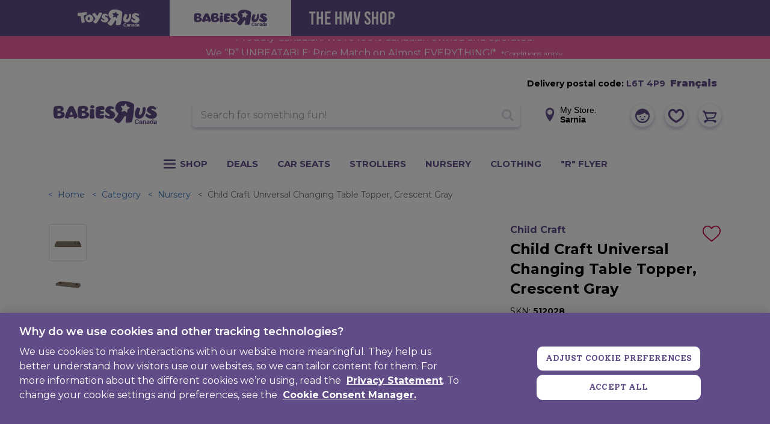

--- FILE ---
content_type: text/html;charset=UTF-8
request_url: https://www.babiesrus.ca/en/Child-Craft-Universal-Changing-Table-Topper--Crescent-Gray/A4EA59C8.html
body_size: 63188
content:
<!DOCTYPE html>
<html lang="en-CA">
<head>
<meta charset="UTF-8" />





<link rel="preload" href="/on/demandware.static/Sites-toys-ca-Site/-/en_CA/v1769248809804/js/main.js" as="script" />

    <link rel="preload" href="/on/demandware.static/Sites-toys-ca-Site/-/en_CA/v1769248809804/js/productDetail.js" as="script" />

    <link rel="preload" href="/on/demandware.static/Sites-toys-ca-Site/-/en_CA/v1769248809804/js/slickCarousel.js" as="script" />

    <link rel="preload" href="/on/demandware.static/Sites-toys-ca-Site/-/en_CA/v1769248809804/js/photoswipeGallery.js" as="script" />









    
        
            <link rel="dns-prefetch preconnect" href="https://www.googletagmanager.com" />
        
    
        
            <link rel="dns-prefetch preconnect" href="https://cdn-scripts.signifyd.com" />
        
    
        
            <link rel="dns-prefetch preconnect" href="https://imgs.signifyd.com" />
        
    
        
            <link rel="dns-prefetch preconnect" href="https://cdn.cquotient.com" />
        
    
        
            <link rel="dns-prefetch preconnect" href="https://api.cquotient.com" />
        
    
        
            <link rel="dns-prefetch preconnect" href="https://online-metrix.net" />
        
    
        
            <link rel="dns-prefetch preconnect" href="https://h.online-metrix.net" />
        
    


<meta http-equiv="x-ua-compatible" content="ie=edge" />
<meta name="viewport" content="width=device-width, initial-scale=1, viewport-fit=cover, user-scalable=0"/>



    
        <meta property="og:image" content="https://www.babiesrus.ca/on/demandware.static/-/Sites-toys-master-catalog/default/dwde86fa58/images/A4EA59C8_1.jpg">
    

    
        <meta property="og:product:price:amount" content="29.98">
    

    
        <meta property="og:type" content="product">
    

    
        <meta property="og:product:price:currency" content="CAD">
    

    
        <meta property="og:title" content="Buy Child Craft Universal Changing Table Topper, Crescent Gray for CAD 29.98 | Toys R Us Canada">
    

    
        <meta name="robots" content="index, follow">
    

    
        <meta property="og:url" content="https://www.babiesrus.ca/en/Child-Craft-Universal-Changing-Table-Topper--Crescent-Gray/A4EA59C8.html">
    

    
        <meta property="og:description" content="The Child Craft Universal Changing Table Topper converts your Child Craft dresser top into a safe changing surface. Side compartment provides storage for baby&#39;s diapers and other supplies.&lt;br&gt;&lt;br&gt;&lt;li&gt; Securly fits on top of your nursery dresser&lt;/li&gt;&lt;li&gt;Side compartment provides storage for baby&#39;s necessities&lt;/li&gt;&lt;li&gt;Non-toxic finish&lt;/li&gt;&lt;li&gt;Changing pad not included&lt;/li&gt;&lt;li&gt;2-year warranty&lt;/li&gt;">
    




    
        
            <meta property="og:image" content="https://www.babiesrus.ca/dw/image/v2/BDFX_PRD/on/demandware.static/-/Sites-toys-master-catalog/default/dwde86fa58/images/A4EA59C8_1.jpg?sw=767&amp;sh=767&amp;sm=fit">
        
    
        
            <meta property="og:description" content="Child Craft Universal Changing Table Topper, Crescent Gray">
        
    


    
        <link rel="icon" type="image/png" sizes="196x196.png" href="/on/demandware.static/Sites-toys-ca-Site/-/default/dw253b6d4c/img/favicons/favicon-196x196.png"/>
    
        <link rel="icon" type="image/png" sizes="96x96.png" href="/on/demandware.static/Sites-toys-ca-Site/-/default/dw8c429d8f/img/favicons/favicon-96x96.png"/>
    
        <link rel="icon" type="image/png" sizes="32x32.png" href="/on/demandware.static/Sites-toys-ca-Site/-/default/dw71bd8800/img/favicons/favicon-32x32.png"/>
    
        <link rel="icon" type="image/png" sizes="16x16.png" href="/on/demandware.static/Sites-toys-ca-Site/-/default/dw4f56622a/img/favicons/favicon-16x16.png"/>
    
    <link rel="mask-icon" href="/on/demandware.static/Sites-toys-ca-Site/-/default/dw2a69e066/img/favicons/safari-pinned-tab.svg" color="#0f4dbc"/>
    <link rel="apple-touch-icon" href="/on/demandware.static/Sites-toys-ca-Site/-/default/dwe1ae514e/img/favicons/apple-icon.png"/>
    
        <link rel="apple-touch-icon" sizes="180x180.png" href="/on/demandware.static/Sites-toys-ca-Site/-/default/dw6ccf1977/img/favicons/apple-icon-180x180.png"/>
    
        <link rel="apple-touch-icon" sizes="167x167.png" href="/on/demandware.static/Sites-toys-ca-Site/-/en_CA/v1769248809804/img/favicons/apple-icon-167x167.png"/>
    
        <link rel="apple-touch-icon" sizes="152x152.png" href="/on/demandware.static/Sites-toys-ca-Site/-/default/dw6b97530e/img/favicons/apple-icon-152x152.png"/>
    
    <link rel="manifest" href="/on/demandware.static/Sites-toys-ca-Site/-/default/dw7b8613f6/img/favicons/manifest.json"/>

<meta name="theme-color" content="#0f4dbc"/>

<link class="js-stylesheet" rel="stylesheet" type="text/css" href="/on/demandware.static/Sites-toys-ca-Site/-/en_CA/v1769248809804/css/common.css"/>

    <link class="js-stylesheet" rel="stylesheet" type="text/css" href="/on/demandware.static/Sites-toys-ca-Site/-/en_CA/v1769248809804/css/pdp.css" />

    <link class="js-stylesheet" rel="stylesheet" type="text/css" href="/on/demandware.static/Sites-toys-ca-Site/-/en_CA/v1769248809804/css/store-locator.css" />

    <link class="js-stylesheet" rel="stylesheet" type="text/css" href="/on/demandware.static/Sites-toys-ca-Site/-/en_CA/v1769248809804/css/third-party-slick.css" />

    <link class="js-stylesheet" rel="stylesheet" type="text/css" href="/on/demandware.static/Sites-toys-ca-Site/-/en_CA/v1769248809804/css/third-party-photoswipe.css" />


    <link class="js-stylesheet" rel="prefetch" type="text/css" href="/on/demandware.static/Sites-toys-ca-Site/-/en_CA/v1769248809804/css/cart.css" />

    <link class="js-stylesheet" rel="prefetch" type="text/css" href="/on/demandware.static/Sites-toys-ca-Site/-/en_CA/v1769248809804/css/checkout.css" />

<script>
    if (!(window.CSS && CSS.supports('color', 'var(--test)'))) {
        var styles = document.querySelectorAll('.js-stylesheet');
        for (var i = 0; i < styles.length; i++) {
            styles[i].setAttribute('href', styles[i].getAttribute('href').replace(/\.css$/,
                "css.suffix.babiesrus"))
        }
    }
</script>





    <meta name="facebook-domain-verification" content="dmdv8mksr6m4eiy3epjd2vsxu37c4r" />



<meta name="format-detection" content="telephone=no"/>


<!-- Marketing Cloud Analytics -->
<script type="text/javascript" src="//100023655.collect.igodigital.com/collect.js"></script>
<!-- End Marketing Cloud Analytics -->



    <script async type="text/javascript" id="sig-api" data-order-session-id="aHR0cHM6Ly93d3cuYmFiaWVzcnVzLmNhZTYzMzFhYmNhOTFhOGQ3MmQ5YjU4YmU1MTU=" src="https://cdn-scripts.signifyd.com/api/script-tag.js"></script>




<title>
    Child Craft Universal Changing Table Topper, Crescent Gray | Babies R Us Canada
</title>
<meta name="description" content="The Child Craft Universal Changing Table Topper converts your Child Craft dresser top into a safe changing surface. Side compartment provides storage for baby's diapers and other supplies.&lt;br&gt;&lt;br&gt;&lt;li&gt; Securly fits on top of your nursery dresser&lt;/li&gt;&lt;li&gt;Side compartment provides storage for baby's necessities&lt;/li&gt;&lt;li&gt;Non-toxic finish&lt;/li&gt;&lt;li&gt;Changing pad not included&lt;/li&gt;&lt;li&gt;2-year warranty&lt;/li&gt;" />
<meta name="keywords" content="Child Craft, changing tray, changing table topper, changing table, dressing kit, JUL4 reload" />


    <link rel="canonical" href="https://www.babiesrus.ca/en/Child-Craft-Universal-Changing-Table-Topper--Crescent-Gray/A4EA59C8.html"/>
    
        
            <link rel="alternate" hreflang="x-default" href="https://www.babiesrus.ca/en/Child-Craft-Universal-Changing-Table-Topper--Crescent-Gray/A4EA59C8.html" />
        
    
        
    



    
        <link rel="alternate" hreflang="en-ca" href="https://www.babiesrus.ca/en/Child-Craft-Universal-Changing-Table-Topper--Crescent-Gray/A4EA59C8.html"/>
    
        <link rel="alternate" hreflang="fr-ca" href="https://www.babiesrus.ca/fr/Dessus-de-table-a-langer-universel-Child-Craft--gris-lune/A4EA59C8.html"/>
    



   <script type="application/ld+json">
        {"@context":"http://schema.org/","@type":"Product","name":"Child Craft Universal Changing Table Topper, Crescent Gray","productID":"A4EA59C8","description":"CC- Changing Table Topper- Crescent Moon","mpn":"A4EA59C8","sku":"A4EA59C8","brand":{"@type":"Thing","name":"Child Craft"},"image":["https://www.babiesrus.ca/dw/image/v2/BDFX_PRD/on/demandware.static/-/Sites-toys-master-catalog/default/dwde86fa58/images/A4EA59C8_1.jpg?sw=767&sh=767&sm=fit","https://www.babiesrus.ca/dw/image/v2/BDFX_PRD/on/demandware.static/-/Sites-toys-master-catalog/default/dwb4900d1e/images/A4EA59C8_2.jpg?sw=767&sh=767&sm=fit","https://www.babiesrus.ca/dw/image/v2/BDFX_PRD/on/demandware.static/-/Sites-toys-master-catalog/default/dwc1ce4785/images/A4EA59C8_3.jpg?sw=767&sh=767&sm=fit","https://www.babiesrus.ca/dw/image/v2/BDFX_PRD/on/demandware.static/-/Sites-toys-master-catalog/default/dwa170ad06/images/A4EA59C8_4.jpg?sw=767&sh=767&sm=fit","https://www.babiesrus.ca/dw/image/v2/BDFX_PRD/on/demandware.static/-/Sites-toys-master-catalog/default/dw722cf21b/images/A4EA59C8_5.jpg?sw=767&sh=767&sm=fit","https://www.babiesrus.ca/dw/image/v2/BDFX_PRD/on/demandware.static/-/Sites-toys-master-catalog/default/dw91fd029f/images/A4EA59C8_6.jpg?sw=767&sh=767&sm=fit","https://www.babiesrus.ca/dw/image/v2/BDFX_PRD/on/demandware.static/-/Sites-toys-master-catalog/default/dw51711440/images/A4EA59C8_7.jpg?sw=767&sh=767&sm=fit"],"offers":{"url":"https://www.babiesrus.ca/en/Child-Craft-Universal-Changing-Table-Topper--Crescent-Gray/A4EA59C8.html","@type":"Offer","priceCurrency":"CAD","price":"29.98","availability":"http://schema.org/OutOfStock"}}
    </script>


<script>
window.dataLayer = window.dataLayer || [];
</script>

<!-- Google Tag Manager -->
<script> (function(w,d,s,l,i){w[l]=w[l]||[];w[l].push({'gtm.start':
new Date().getTime(),event:'gtm.js'});var f=d.getElementsByTagName(s)[0],
j=d.createElement(s),dl=l!='dataLayer'?'&l='+l:'';j.async=true;j.src=
'https://www.googletagmanager.com/gtm.js?id='+i+dl;f.parentNode.insertBefore(j,f);
})(window,document,'script','dataLayer', 'GTM-TZCCZSV');</script>
<!-- End Google Tag Manager -->


    
        
            <!-- OneTrust Cookies Consent Notice start for babiesrus.ca -->
<script type="text/javascript" src="https://cdn.cookielaw.org/consent/436a6133-f40b-448d-bf68-98324eae1080/OtAutoBlock.js" ></script>
<script src="https://cdn.cookielaw.org/scripttemplates/otSDKStub.js" data-document-language="true" type="text/javascript" charset="UTF-8" data-domain-script="436a6133-f40b-448d-bf68-98324eae1080" ></script>
<script type="text/javascript">
function OptanonWrapper() { }
</script>
<!-- OneTrust Cookies Consent Notice end for babiesrus.ca -->
        
    


<script>//common/scripts.isml</script>

<script
    async="async"
    id="main_scripts"
    src="/on/demandware.static/Sites-toys-ca-Site/-/en_CA/v1769248809804/js/main.js"
    data-scripts="[&quot;/on/demandware.static/Sites-toys-ca-Site/-/en_CA/v1769248809804/js/productDetail.js&quot;,&quot;/on/demandware.static/Sites-toys-ca-Site/-/en_CA/v1769248809804/js/slickCarousel.js&quot;,&quot;/on/demandware.static/Sites-toys-ca-Site/-/en_CA/v1769248809804/js/photoswipeGallery.js&quot;,&quot;https://maps.googleapis.com/maps/api/js?key=AIzaSyBxjOD7wZWllHBbaLLz2I7t1K_24pUL8z4&amp;language=en-CA&amp;libraries=places&amp;region=CA&quot;]"
></script>

<script type="text/javascript">//<!--
/* <![CDATA[ (head-active_data.js) */
var dw = (window.dw || {});
dw.ac = {
    _analytics: null,
    _events: [],
    _category: "",
    _searchData: "",
    _anact: "",
    _anact_nohit_tag: "",
    _analytics_enabled: "true",
    _timeZone: "Canada/Eastern",
    _capture: function(configs) {
        if (Object.prototype.toString.call(configs) === "[object Array]") {
            configs.forEach(captureObject);
            return;
        }
        dw.ac._events.push(configs);
    },
	capture: function() { 
		dw.ac._capture(arguments);
		// send to CQ as well:
		if (window.CQuotient) {
			window.CQuotient.trackEventsFromAC(arguments);
		}
	},
    EV_PRD_SEARCHHIT: "searchhit",
    EV_PRD_DETAIL: "detail",
    EV_PRD_RECOMMENDATION: "recommendation",
    EV_PRD_SETPRODUCT: "setproduct",
    applyContext: function(context) {
        if (typeof context === "object" && context.hasOwnProperty("category")) {
        	dw.ac._category = context.category;
        }
        if (typeof context === "object" && context.hasOwnProperty("searchData")) {
        	dw.ac._searchData = context.searchData;
        }
    },
    setDWAnalytics: function(analytics) {
        dw.ac._analytics = analytics;
    },
    eventsIsEmpty: function() {
        return 0 == dw.ac._events.length;
    }
};
/* ]]> */
// -->
</script>
<script type="text/javascript">//<!--
/* <![CDATA[ (head-cquotient.js) */
var CQuotient = window.CQuotient = {};
CQuotient.clientId = 'bdfx-toys-ca';
CQuotient.realm = 'BDFX';
CQuotient.siteId = 'toys-ca';
CQuotient.instanceType = 'prd';
CQuotient.locale = 'en_CA';
CQuotient.fbPixelId = '__UNKNOWN__';
CQuotient.activities = [];
CQuotient.cqcid='';
CQuotient.cquid='';
CQuotient.cqeid='';
CQuotient.cqlid='';
CQuotient.apiHost='api.cquotient.com';
/* Turn this on to test against Staging Einstein */
/* CQuotient.useTest= true; */
CQuotient.useTest = ('true' === 'false');
CQuotient.initFromCookies = function () {
	var ca = document.cookie.split(';');
	for(var i=0;i < ca.length;i++) {
	  var c = ca[i];
	  while (c.charAt(0)==' ') c = c.substring(1,c.length);
	  if (c.indexOf('cqcid=') == 0) {
		CQuotient.cqcid=c.substring('cqcid='.length,c.length);
	  } else if (c.indexOf('cquid=') == 0) {
		  var value = c.substring('cquid='.length,c.length);
		  if (value) {
		  	var split_value = value.split("|", 3);
		  	if (split_value.length > 0) {
			  CQuotient.cquid=split_value[0];
		  	}
		  	if (split_value.length > 1) {
			  CQuotient.cqeid=split_value[1];
		  	}
		  	if (split_value.length > 2) {
			  CQuotient.cqlid=split_value[2];
		  	}
		  }
	  }
	}
}
CQuotient.getCQCookieId = function () {
	if(window.CQuotient.cqcid == '')
		window.CQuotient.initFromCookies();
	return window.CQuotient.cqcid;
};
CQuotient.getCQUserId = function () {
	if(window.CQuotient.cquid == '')
		window.CQuotient.initFromCookies();
	return window.CQuotient.cquid;
};
CQuotient.getCQHashedEmail = function () {
	if(window.CQuotient.cqeid == '')
		window.CQuotient.initFromCookies();
	return window.CQuotient.cqeid;
};
CQuotient.getCQHashedLogin = function () {
	if(window.CQuotient.cqlid == '')
		window.CQuotient.initFromCookies();
	return window.CQuotient.cqlid;
};
CQuotient.trackEventsFromAC = function (/* Object or Array */ events) {
try {
	if (Object.prototype.toString.call(events) === "[object Array]") {
		events.forEach(_trackASingleCQEvent);
	} else {
		CQuotient._trackASingleCQEvent(events);
	}
} catch(err) {}
};
CQuotient._trackASingleCQEvent = function ( /* Object */ event) {
	if (event && event.id) {
		if (event.type === dw.ac.EV_PRD_DETAIL) {
			CQuotient.trackViewProduct( {id:'', alt_id: event.id, type: 'raw_sku'} );
		} // not handling the other dw.ac.* events currently
	}
};
CQuotient.trackViewProduct = function(/* Object */ cqParamData){
	var cq_params = {};
	cq_params.cookieId = CQuotient.getCQCookieId();
	cq_params.userId = CQuotient.getCQUserId();
	cq_params.emailId = CQuotient.getCQHashedEmail();
	cq_params.loginId = CQuotient.getCQHashedLogin();
	cq_params.product = cqParamData.product;
	cq_params.realm = cqParamData.realm;
	cq_params.siteId = cqParamData.siteId;
	cq_params.instanceType = cqParamData.instanceType;
	cq_params.locale = CQuotient.locale;
	
	if(CQuotient.sendActivity) {
		CQuotient.sendActivity(CQuotient.clientId, 'viewProduct', cq_params);
	} else {
		CQuotient.activities.push({activityType: 'viewProduct', parameters: cq_params});
	}
};
/* ]]> */
// -->
</script>

</head>

<body
class="b-page m-no_js b-theme_babies js-page"
data-action="Product-Show"
data-querystring="pid=A4EA59C8"
itemscope itemtype="http://schema.org/WebPage"
>

<!-- Google Tag Manager (noscript) -->
<noscript><iframe src="https://www.googletagmanager.com/ns.html?id=GTM-TZCCZSV"
height="0" width="0" style="display:none;visibility:hidden"></iframe></noscript>
<!-- End Google Tag Manager (noscript) -->

<div class="b-page_inner">
<svg xmlns="http://www.w3.org/2000/svg" width="0" height="0" style="position:absolute">
    <symbol id="close">
        <!-- 24 x 24 -->
        <path fill="currentColor" fill-rule="evenodd" d="M9.36 6.994l4.137-4.14a1.68 1.68 0 0 0 0-2.374 1.675 1.675 0 0 0-2.369 0L6.99 4.623 2.854.48a1.677 1.677 0 1 0-2.37 2.374l4.137 4.14-4.137 4.141a1.677 1.677 0 0 0 2.37 2.372l4.136-4.14 4.138 4.14a1.668 1.668 0 0 0 2.369 0 1.677 1.677 0 0 0 0-2.372L9.36 6.994z"></path>
    </symbol>
    <symbol id="check">
        <!-- 12 x 8 -->
        <path fill="currentColor" fill-rule="evenodd" d="M11.617 1.858L5.306 7.675a1.27 1.27 0 0 1-1.693 0L.354 4.672a1.045 1.045 0 0 1 0-1.561 1.271 1.271 0 0 1 1.694 0L4.46 5.334 9.924.297a1.27 1.27 0 0 1 1.693 0c.468.431.468 1.13 0 1.561z"></path>
    </symbol>
    <symbol id="arrow-right">
        <!-- 12 x 21-->
        <path fill="currentColor" fill-rule="evenodd" d="M11.568 11.001l-9.035 8.614a1.525 1.525 0 0 1-2.081 0 1.357 1.357 0 0 1 0-1.984l7.994-7.621L.452 2.388a1.357 1.357 0 0 1 0-1.983 1.523 1.523 0 0 1 2.081 0l9.035 8.613c.287.274.431.632.431.992 0 .358-.144.718-.431.991z"/>
    </symbol>
    <symbol id="arrow-left">
        <!-- 12 x 21-->
        <path fill="currentColor" fill-rule="evenodd" d="M.429 8.997L9.465.384a1.523 1.523 0 0 1 2.081 0 1.357 1.357 0 0 1 0 1.984L3.552 9.989l7.994 7.621a1.358 1.358 0 0 1 0 1.984 1.523 1.523 0 0 1-2.081 0L.429 10.98a1.366 1.366 0 0 1-.43-.991c0-.359.144-.718.43-.992z"/>
    </symbol>
    <symbol id="user">
        <path fill="currentColor" fill-rule="evenodd" d="M11.999 23.999c-6.601 0-12-5.4-12-11.999 0-6.601 5.399-12.001 12-12.001 6.6 0 12 5.4 12 12.001 0 6.599-5.4 11.999-12 11.999zm3.599-17.52s-4.799 4.56-12.958 3.36c-.121.721-.241 1.44-.241 2.161 0 5.279 4.32 9.6 9.6 9.6 5.279 0 9.6-4.321 9.719-9.481 0-.72-.119-1.32-.238-1.92-3.241-.48-4.921-2.04-5.882-3.72zm0 7.92a1.2 1.2 0 1 1 .002-2.4 1.2 1.2 0 0 1-.002 2.4zm-7.199 0a1.2 1.2 0 1 1-.001-2.401 1.2 1.2 0 0 1 .001 2.401zm0 2.4h7.199c-3.839 5.4-7.199 0-7.199 0z"/>
    </symbol>
    <!-- 20 x 20 -->
    <symbol id="search">
        <path fill="currentColor" fill-rule="evenodd" d="M19.475 17.116l-4.338-4.337c-.022-.023-.049-.04-.073-.061A8.208 8.208 0 0 0 8.207-.001a8.209 8.209 0 1 0 4.511 15.065c.021.024.037.051.06.074l4.337 4.338a1.67 1.67 0 0 0 2.36 0 1.67 1.67 0 0 0 0-2.36zM8.207 13.57a5.363 5.363 0 1 1 0-10.726 5.363 5.363 0 0 1 0 10.726z"/>
    </symbol>
    <!-- 8 x 11 -->
    <symbol id="location">
        <path fill="currentColor" fill-rule="evenodd" d="M3.999-.001C1.794-.001.001 1.712.001 3.817c0 2.027 3.628 6.761 3.782 6.961l.144.188a.09.09 0 0 0 .072.034.09.09 0 0 0 .072-.034l.145-.188c.154-.2 3.782-4.934 3.782-6.961 0-2.105-1.794-3.818-3.999-3.818zm0 2.45c.79 0 1.433.614 1.433 1.368 0 .754-.643 1.368-1.433 1.368s-1.432-.614-1.432-1.368c0-.754.642-1.368 1.432-1.368z"/>
    </symbol>
</svg>

<a href="#maincontent" class="b-skip_to_content" rel="nofollow">
    <span class="b-skip_to_content-content">Skip to main content</span>
</a>
<a href="#footercontent" class="b-skip_to_content" rel="nofollow">
    <span class="b-skip_to_content-content">Skip to footer content</span>
</a>







<header class="l-header_wrapper" data-header-sticky="true">
    <div class="b-utility_domain_switcher js-utility_domain_switcher" data-brand-switch-delay="200.0">
        <div class="b-utility_domain_switcher-inner">
            
                
                
                <a class="b-utility_domain_switcher-link  m-toysrus" href="/en/page-switchdomain?brand=toysrus&amp;ref=babiesrus">
                    
	
	<div class="content-asset"><!-- dwMarker="content" dwContentID="ac91d9267879775ff7e8950b92" -->
		<svg aria-label="ToysRus Canada" id="Layer_1" data-name="Layer 1" xmlns="http://www.w3.org/2000/svg" width="104" height="30" viewBox="0 0 181.51 50.21"><g id="Layer_2" data-name="Layer 2"><polyline class="cls-1" points="102.21 12.51 102.21 12.51 102.21 12.51 102.21 12.51"></polyline><path class="cls-1" d="M125,16.9l-3.6,2.5c-.3.2-.7.5-.8,1.7,0,.5-.2,3.8-.2,4.3s-.2,1.7-1.7.4c0,0-2.4-2.2-2.8-2.5a2,2,0,0,0-2.2-.5l-3.8,1.5s-2.3.9-1.4-1.1,1.4-3.7,1.6-4.2a2.14,2.14,0,0,0-.3-1.9c-.2-.3-2-2.7-2.4-3.3,0,0-1.5-1.8,1-1.7l4.3.1a1.42,1.42,0,0,0,1.4-.8c.7-1.1,2.8-3.7,2.3-3.2.4-.5,1.2-1.6,1.7.3,0,0,.8,2.5,1.2,3.5a2.13,2.13,0,0,0,1.7,1.6l3.9,1.4c0,.1,1.8.7.1,1.9m7.3-11.1c-10-5.3-20-5.8-26.1-3.9-11.4,3.5-14.9,18.2-4.4,25.4.6.4.2,1.4-.6,2.8-1,1.8-2.8,5.4-6.1,8-2,1.6-3.2,2.2-1.6,4.1,0,0,3.6,4.1,6.2,5.2,3.2,1.4,4,1.2,6.3-1.1,1.5-1.4,4.4-5.3,8-11.4,1.8-3.2,4.3-3.3,4,2,0,0-.5,5.1-.6,6.1-.4,3-.1,4.1,2.6,4.1,0,0,5.7-.3,7.7-.6,2.8-.4,2.6-.8,3.4-3.1,3.9-12,4.2-32.5,4.2-32.5.3-2.6-.6-3.8-3-5.1" transform="translate(-5.99 -0.89)"></path><path class="cls-1" d="M37.3,32c-1.4-.5-2.5-2.8-2-5.4s2.3-4.3,3.9-3.8,2.5,3,2,5.5C40.7,31,39,32.5,37.3,32M49.9,21.7a11,11,0,0,0-8.2-5.5A11.52,11.52,0,0,0,30.5,21a11,11,0,0,0-1.6,9,11.09,11.09,0,0,0,13.8,8.3c5.2-1.6,8.1-4.6,8.9-9.4a12,12,0,0,0-1.7-7.2" transform="translate(-5.99 -0.89)"></path><path class="cls-1" d="M142.6,15.9a29.09,29.09,0,0,0-4.1,13.6,8.7,8.7,0,0,0,4,8.2c3,1.9,6.9,1.7,10.5-.4,7.6-4.6,8.4-16,8.2-21.2a1.86,1.86,0,0,0-1.9-2c-.4,0-1.4,0-2.5.1a1.93,1.93,0,0,0-1.8,2.1v.3c-.1,4.8-.4,9.1-2.4,11.7-1.4,1.7-3,2.4-4,2a2.9,2.9,0,0,1-1.4-3,20.23,20.23,0,0,1,2.6-7.5l.4-.7a2.1,2.1,0,0,0-.6-2.8,14.22,14.22,0,0,0-2.6-1l-1.2-.4a2.48,2.48,0,0,0-3.2,1" transform="translate(-5.99 -0.89)"></path><path class="cls-1" d="M169.2,12.6c-3.3,1.8-5,4.2-5.3,7.7-.5,4.7,5.8,7.9,7.3,8.7,1.8,1,1.9,2.1,1.4,2.8-.7,1.1-2.8.8-4.3.2a9.18,9.18,0,0,1-3.8-3.1c-.8-.9-3.2,1.7-3.6,3.6-.2.9.2,1.3.7,2,1.3,2,5.5,5.4,11.7,5.9,1.7.1,6.1.2,9.1-2.6a10.55,10.55,0,0,0,3-5.2,7.22,7.22,0,0,0-.9-5.4c-1.7-2.6-4.4-4.3-7.5-5.8-4.5-2.1-3.6-3.4-2.6-4s4.1-.2,6.7,2.3c1.3,1.2,3.9-2.6,2.8-3.9-4.4-4.7-11.2-5.2-14.7-3.2" transform="translate(-5.99 -0.89)"></path><path class="cls-1" d="M76.6,12.9C74.1,21.2,63.4,40,59.3,41.8A1.53,1.53,0,0,1,58,42c-2.2-.3-5-3.2-5.9-4.3-.4-.5-1.3-1.6-.6-2.2,2.6-2.2,5.9-5.5,6-7.5a3.09,3.09,0,0,0-.2-1.1c-.2-.3-7-9.7-7.7-10.7-1.2-1.7-1.1-2.1.1-2.8a39.58,39.58,0,0,1,4.7-2.1c1.4-.6,1.6-.2,2,.3l6.1,8c.4.3.8.2,1.2-.2.8-1,4.1-7.2,4.6-8.2s1.6-.8,2.6-.8,2.7,0,4.4.1c1.7.3,1.9.8,1.3,2.4" transform="translate(-5.99 -0.89)"></path><path class="cls-1" d="M79.7,14.9A8.26,8.26,0,0,0,75.6,22c-.1,4.1,5.3,6.8,6.7,7.4,1.6.7,1.9,1.6,1.6,2.3-.4,1-1.4,1.2-2.5.9-2.1-.4-3.7-2.3-5.3-3.3-.9-.5-2.3,1.3-2.5,3a1.62,1.62,0,0,0,.7,1.7,15.61,15.61,0,0,0,10.8,4.9c1.5.1,5.3-.2,7.7-2.9A7.68,7.68,0,0,0,95,31.5a6.43,6.43,0,0,0-1.2-4.6A11,11,0,0,0,88.7,23c-4.4-1.9-3-3.9-2-4.2s2.5-.1,5.1,1.6c1.4.9,3.3-2.6,2.1-3.5-5.8-4.6-11.2-4-14.2-2" transform="translate(-5.99 -0.89)"></path><path class="cls-1" d="M8.1,10.4c9.6-.1,12.9-.3,21.6-1.8,2-.3,2.1.7,2.4,1.3a13.55,13.55,0,0,1,.7,4.1c0,.7.3,1.8-.9,2.1-3.7,1.1-4.6,1.4-7,2.2-1.1.4-1,.8-1,1.7a71.77,71.77,0,0,0,2.9,15.3c.5,1.6.7,2.7-.4,3.1a51,51,0,0,1-6.5,1.9c-1.9.4-2.1-1-2.3-1.8a98.3,98.3,0,0,1-2.5-15.9c-.1-1.3-.5-2.5-1.6-2.5s-2.5.2-5.1.2c-1.4,0-2.1-.1-2.3-1.3a46.63,46.63,0,0,1,.1-7.5c.2-.9,1.1-1.1,1.9-1.1" transform="translate(-5.99 -0.89)"></path><path class="cls-1" d="M185.9,16a1.4,1.4,0,1,1,1.4-1.4,1.43,1.43,0,0,1-1.4,1.4m0-3a1.6,1.6,0,1,0,1.6,1.6,1.58,1.58,0,0,0-1.6-1.6" transform="translate(-5.99 -0.89)"></path><path class="cls-1" d="M185.6,14.4h0c.5,0,.7-.1.7-.4s-.2-.3-.5-.3h-.2Zm-.3,1.2V13.5h.6a.75.75,0,0,1,.5.1.52.52,0,0,1,.2.4.55.55,0,0,1-.4.6l.7,1h-.4l-.6-.9h-.3v.9Z" transform="translate(-5.99 -0.89)"></path><path class="cls-1" d="M145.4,44.5a1.94,1.94,0,0,0-2.1-1.6c-.9,0-2.3.6-2.3,3.3,0,1.7.7,3.2,2.3,3.2a2,2,0,0,0,2.1-1.8h2a3.89,3.89,0,0,1-4.1,3.5c-2.5,0-4.3-1.7-4.3-5s1.9-5,4.3-5a3.73,3.73,0,0,1,4,3.4Z" transform="translate(-5.99 -0.89)"></path><path class="cls-1" d="M152.5,47.5a3.14,3.14,0,0,1-1.2.4c-.7.1-1.2.3-1.2,1.1a.78.78,0,0,0,.8.8,1.48,1.48,0,0,0,1.6-1.4v-.9Zm1.8,2c0,.8.2,1,.4,1.1v.3h-2c-.1-.3-.1-.4-.2-.8a2.85,2.85,0,0,1-2.2,1,2,2,0,0,1-2.1-2.1,2.21,2.21,0,0,1,2-2.3l1.6-.3a.58.58,0,0,0,.6-.6c0-.8-.7-.8-1.2-.8a1,1,0,0,0-1.1,1h-1.8c.2-2.2,1.7-2.5,3.1-2.5,1,0,2.8.3,2.8,2v4Z" transform="translate(-5.99 -0.89)"></path><path class="cls-1" d="M162.2,50.9h-1.8V46.6c0-.5,0-1.4-1.2-1.4a1.43,1.43,0,0,0-1.4,1.6v4H156v-7h1.8v1h0a2.25,2.25,0,0,1,2.1-1.2,2.21,2.21,0,0,1,2.4,2.4v4.9Z" transform="translate(-5.99 -0.89)"></path><path class="cls-1" d="M167.8,47.5a3.14,3.14,0,0,1-1.2.4c-.7.1-1.2.3-1.2,1.1a.78.78,0,0,0,.8.8,1.48,1.48,0,0,0,1.6-1.4v-.9Zm1.8,2c0,.8.2,1,.4,1.1v.3h-2c-.1-.3-.1-.4-.2-.8a2.85,2.85,0,0,1-2.2,1,2,2,0,0,1-2.1-2.1,2.21,2.21,0,0,1,2-2.3l1.6-.3a.58.58,0,0,0,.6-.6c0-.8-.7-.8-1.2-.8a1,1,0,0,0-1.1,1h-1.8c.2-2.2,1.7-2.5,3.1-2.5,1,0,2.8.3,2.8,2v4Z" transform="translate(-5.99 -0.89)"></path><path class="cls-1" d="M174.2,49.6c1.2,0,1.6-1,1.6-2s-.3-2.3-1.6-2.3-1.6,1-1.6,2.2c.1.8.4,2.1,1.6,2.1m3.3,1.3h-1.8V50h0a2.21,2.21,0,0,1-2,1.1c-2.1,0-2.9-1.9-2.9-3.8,0-2.4,1.4-3.6,2.9-3.6a2.1,2.1,0,0,1,2,1.1h0V41.4h1.8Z" transform="translate(-5.99 -0.89)"></path><path class="cls-1" d="M183,47.5a3.14,3.14,0,0,1-1.2.4c-.7.1-1.2.3-1.2,1.1a.78.78,0,0,0,.8.8,1.48,1.48,0,0,0,1.6-1.4v-.9Zm1.8,2c0,.8.2,1,.4,1.1v.3h-2c-.1-.3-.1-.4-.2-.8a2.85,2.85,0,0,1-2.2,1,2,2,0,0,1-2.1-2.1,2.21,2.21,0,0,1,2-2.3l1.6-.3a.58.58,0,0,0,.6-.6c0-.8-.7-.8-1.2-.8a1,1,0,0,0-1.1,1h-1.8c.2-2.2,1.7-2.5,3.1-2.5,1,0,2.8.3,2.8,2v4Z" transform="translate(-5.99 -0.89)"></path></g></svg>
	</div> <!-- End content-asset -->



                </a>
            
                
                
                <a class="b-utility_domain_switcher-link m-active m-babiesrus" href="/en/page-switchdomain?brand=babiesrus&amp;ref=babiesrus">
                    
	
	<div class="content-asset"><!-- dwMarker="content" dwContentID="0138f7062a894cb4b625820c3a" -->
		<svg aria-label="BabiesRus Canada" width="133" height="29" viewBox="0 0 200 47" fill="none" xmlns="http://www.w3.org/2000/svg">
                <path d="M161.959 37.9844C161.844 37.5261 161.5 36.4948 160.011 36.4948C159.209 36.4948 157.834 37.0677 157.834 39.474C157.834 40.9636 158.407 42.4531 160.011 42.4531C161.042 42.4531 161.729 41.8802 161.959 40.849H163.792C163.448 42.6823 162.188 44.0573 160.125 44.0573C157.834 44.0573 156.229 42.5677 156.229 39.5886C156.229 36.6094 157.948 35.1198 160.125 35.1198C162.646 35.1198 163.677 36.8386 163.792 38.099H161.959V37.9844Z" fill="white"/>
                <path d="M168.49 40.6198C168.375 40.7344 168.032 40.849 167.344 40.9635C166.771 41.0781 166.198 41.1927 166.198 41.8802C166.198 42.4531 166.657 42.6823 167 42.6823C167.688 42.6823 168.49 42.224 168.49 41.4219V40.6198ZM170.094 42.4531C170.094 43.2552 170.209 43.3698 170.438 43.4844V43.7135H168.604C168.49 43.3698 168.49 43.3698 168.49 42.9115C168.146 43.2552 167.573 43.8281 166.427 43.8281C165.511 43.8281 164.479 43.2552 164.479 41.9948C164.479 40.7344 165.282 40.1615 166.313 39.9323L167.802 39.7031C168.032 39.7031 168.375 39.5885 168.375 39.2448C168.375 38.5573 167.688 38.5573 167.23 38.5573C166.427 38.5573 166.198 39.0156 166.198 39.474H164.594C164.823 37.526 166.084 37.2969 167.459 37.2969C168.375 37.2969 169.979 37.526 169.979 39.1302V42.4531H170.094Z" fill="white"/>
                <path d="M177.312 43.7136H175.593V39.8177C175.593 39.3594 175.593 38.5573 174.562 38.5573C173.875 38.5573 173.302 39.0156 173.302 40.0469V43.7136H171.583V37.4115H173.187V38.3281C173.416 37.9844 173.875 37.1823 175.135 37.1823C176.395 37.1823 177.312 37.8698 177.312 39.3594V43.7136Z" fill="white"/>
                <path d="M182.354 40.6198C182.239 40.7344 181.896 40.849 181.208 40.9635C180.635 41.0781 180.062 41.1927 180.062 41.8802C180.062 42.4531 180.52 42.6823 180.864 42.6823C181.552 42.6823 182.354 42.224 182.354 41.4219V40.6198ZM184.073 42.4531C184.073 43.2552 184.187 43.3698 184.416 43.4844V43.7135H182.583C182.468 43.3698 182.468 43.3698 182.468 42.9115C182.125 43.2552 181.552 43.8281 180.406 43.8281C179.489 43.8281 178.458 43.2552 178.458 41.9948C178.458 40.7344 179.26 40.1615 180.291 39.9323L181.781 39.7031C182.01 39.7031 182.354 39.5885 182.354 39.2448C182.354 38.5573 181.666 38.5573 181.208 38.5573C180.406 38.5573 180.177 39.0156 180.177 39.474H178.573C178.802 37.526 180.062 37.2969 181.437 37.2969C182.354 37.2969 183.958 37.526 183.958 39.1302V42.4531H184.073Z" fill="white"/>
                <path d="M188.198 42.5677C189.229 42.5677 189.687 41.6511 189.687 40.7344C189.687 39.7032 189.458 38.6719 188.312 38.6719C187.281 38.6719 186.938 39.5886 186.938 40.6198C186.823 41.3073 187.167 42.5677 188.198 42.5677ZM191.292 43.7136H189.687V42.9115C189.229 43.599 188.542 43.8282 187.854 43.8282C186.021 43.8282 185.219 42.1094 185.219 40.3907C185.219 38.2136 186.479 37.0677 187.854 37.0677C188.885 37.0677 189.458 37.6407 189.687 38.099V35.0052H191.406V43.7136H191.292Z" fill="white"/>
                <path d="M196.334 40.6198C196.219 40.7344 195.875 40.849 195.188 40.9635C194.615 41.0781 194.042 41.1927 194.042 41.8802C194.042 42.4531 194.5 42.6823 194.844 42.6823C195.532 42.6823 196.334 42.224 196.334 41.4219V40.6198ZM197.938 42.4531C197.938 43.2552 198.052 43.3698 198.282 43.4844V43.7135H196.448C196.334 43.3698 196.334 43.3698 196.334 42.9115C195.99 43.2552 195.417 43.8281 194.271 43.8281C193.354 43.8281 192.323 43.2552 192.323 41.9948C192.323 40.7344 193.125 40.1615 194.157 39.9323L195.646 39.7031C195.875 39.7031 196.219 39.5885 196.219 39.2448C196.219 38.5573 195.532 38.5573 195.073 38.5573C194.271 38.5573 194.042 39.0156 194.042 39.474H192.438C192.667 37.526 193.927 37.2969 195.302 37.2969C196.219 37.2969 197.823 37.526 197.823 39.1302V42.4531H197.938Z" fill="white"/>
                <path d="M159.896 13.4636C159.552 14.0365 156.573 18.5053 156.115 25.4948C156 28.5886 157.26 31.3386 159.781 32.8282C162.531 34.4323 165.969 34.3177 169.177 32.4844C176.052 28.474 176.74 18.2761 176.625 13.6927C176.625 12.6615 175.938 11.974 174.906 11.974C174.563 11.974 173.646 11.974 172.615 12.0886C171.583 12.2032 171.01 12.8907 171.01 14.0365V14.3802C171.01 18.6198 170.667 22.4011 168.833 24.8073C167.573 26.2969 166.198 26.9844 165.167 26.5261C164.365 26.1823 163.792 25.0365 163.906 23.8907C164.25 21.0261 165.51 18.7344 166.198 17.2448L166.542 16.5573C167 15.5261 166.771 14.4948 165.969 14.1511C165.51 13.9219 164.479 13.5782 163.677 13.2344L162.646 12.8907C161.958 12.3177 160.812 12.0886 159.896 13.4636Z" fill="white"/>
                <path d="M183.843 10.8281C180.864 12.3177 179.375 14.3802 179.031 17.2448C178.572 21.1406 184.187 23.776 185.562 24.4635C187.166 25.2656 187.281 26.1823 186.822 26.7552C186.135 27.6719 184.302 27.4427 183.041 26.8698C181.552 26.2969 180.864 25.6094 179.604 24.3489C178.916 23.5469 176.739 25.8385 176.395 27.3281C176.281 28.0156 176.51 28.3594 176.968 29.0469C178.114 30.651 181.895 33.5156 187.395 33.9739C188.885 34.0885 192.895 34.2031 195.531 31.7969C196.562 30.8802 197.822 29.276 198.166 27.4427C198.395 26.1823 198.395 24.4635 197.364 22.9739C195.875 20.7969 193.354 19.4219 190.604 18.1614C186.593 16.3281 187.395 15.2969 188.197 14.8385C189 14.3802 191.979 14.7239 194.156 16.6719C195.302 17.7031 197.708 14.4948 196.677 13.4635C193.125 9.5677 187.052 9.22395 183.843 10.8281Z" fill="white"/>
                <path d="M103.636 11.5156C101.344 13.1198 99.8545 15.0677 99.8545 18.276C99.8545 22.1719 106.386 25.0365 106.386 25.0365C109.823 26.7552 108.219 29.2761 105.813 28.8177C103.636 28.3594 101.917 27.4427 100.542 26.4115C100.084 26.0677 99.167 26.2969 99.167 27.3281C99.167 27.901 99.167 29.5052 99.167 29.5052C99.167 29.9636 99.5107 30.4219 99.9691 30.8802C101.115 32.026 103.75 34.0886 109.365 34.0886C113.49 34.0886 118.073 32.3698 118.646 27.099C118.99 24.4636 117.271 21.2552 111.771 18.9635C109.823 18.1615 109.021 17.2448 109.594 15.9844C110.052 14.8385 112 14.6094 113.834 15.4115C115.782 16.3281 117.615 13.1198 115.782 11.974C111.427 9.22397 106.615 9.45313 103.636 11.5156Z" fill="white"/>
                <path d="M79.0003 32.3698C79.4586 31.7969 79.4586 31.1094 79.3441 30.3073C78.542 26.8698 78.6566 20.1094 78.8857 18.1615C79.0003 17.474 78.7711 16.901 78.542 16.5573C77.9691 15.9844 76.8232 15.526 74.7607 15.4115C70.8649 15.2969 70.7503 17.7031 70.6357 18.3906C70.292 20.1094 69.8336 26.1823 70.4066 31.5677C70.6357 33.2865 72.2399 33.974 75.3336 33.7448C77.6253 33.6302 78.6566 32.9427 79.0003 32.3698ZM71.4378 11.1719C71.4378 10.4844 71.7816 9.79688 72.2399 9.22396C72.9274 8.53646 74.0732 8.07812 75.2191 8.07812C76.3649 8.07812 77.5107 8.53646 78.1982 9.22396C78.7711 9.79688 79.0003 10.3698 79.0003 11.1719C79.0003 12.8906 77.2816 14.2656 75.2191 14.2656C74.0732 14.2656 72.9274 13.8073 72.2399 13.1198C71.667 12.5469 71.4378 11.8594 71.4378 11.1719Z" fill="white"/>
                <path d="M97.7916 11.974C97.5624 11.4011 96.9895 10.4844 94.927 10.2552C92.7499 10.0261 87.5937 10.2552 85.0728 10.9427C82.3228 11.7448 81.9791 13.6927 81.7499 15.1823C81.4061 17.0157 80.9478 23.7761 81.8645 29.3907C82.2082 31.1094 83.0103 32.0261 84.9582 32.8282C87.2499 33.7448 94.1249 33.974 95.6145 33.2865C96.6457 32.8282 96.7603 32.1407 96.8749 32.0261C97.2187 31.4532 97.677 29.7344 97.677 28.3594C97.677 28.0157 97.5624 27.7865 97.3332 27.5573C96.9895 27.2136 96.302 27.2136 96.0728 27.3282C95.0416 27.5573 93.0936 27.5573 90.9166 27.5573C90.9166 27.5573 90.2291 27.5573 89.9999 27.2136C89.8853 26.9844 89.7707 26.7553 89.7707 26.5261L89.8853 25.6094C89.8853 25.1511 90.3437 24.6927 90.802 24.6927C92.5207 24.6927 96.0728 24.349 96.302 24.349C96.6457 24.349 96.9895 23.8907 97.1041 23.4323C97.2187 23.0886 97.3332 21.9427 97.3332 21.1407C97.3332 20.3386 96.302 20.224 96.302 20.224C95.9582 20.224 93.3228 19.7657 91.3749 19.5365C91.1457 19.5365 90.9166 19.4219 90.6874 19.1928C90.5728 18.9636 90.4582 18.7344 90.4582 18.3907C90.4582 18.1615 90.5728 17.9323 90.5728 17.5886C90.6874 17.1302 91.0312 16.7865 91.6041 16.7865C92.7499 16.9011 94.927 16.9011 96.302 17.0157C98.0207 17.1302 98.2499 16.4427 98.3645 15.6407C98.5936 14.8386 98.0207 12.6615 97.7916 11.974Z" fill="white"/>
                <path d="M61.3542 27.5573C60.3229 28.7031 57.9167 28.7031 55.3958 28.5886C55.3958 28.5886 55.1667 28.5886 55.0521 28.5886C54.9375 28.5886 54.9375 28.474 54.9375 28.474V28.1302L55.1667 24.1198C55.1667 24.1198 55.1667 23.8906 55.1667 23.7761C55.1667 23.6615 55.2813 23.6615 55.2813 23.6615H55.625C55.7396 23.6615 59.6354 23.0886 61.3542 24.4636C61.8125 24.8073 62.0417 25.2656 62.0417 25.8386C62.0417 26.4115 61.8125 27.099 61.3542 27.5573ZM54.9375 15.0677C54.9375 14.9531 54.9375 14.9531 54.9375 14.9531C55.0521 14.9531 55.2813 14.8386 55.2813 14.8386C55.3958 14.8386 59.0625 14.1511 60.5521 15.1823C60.8958 15.4115 61.125 15.7552 61.2396 16.2136C61.3542 16.7865 61.125 17.3594 60.6667 17.8177C59.75 18.849 57.8021 19.4219 55.5104 19.3073C55.5104 19.3073 55.2813 19.3073 55.1667 19.3073C55.0521 19.3073 55.0521 19.1927 55.0521 19.1927V18.849L54.9375 15.4115C54.9375 15.4115 54.9375 15.1823 54.9375 15.0677ZM68.9167 26.2969C68.8021 22.6302 65.5938 21.4844 63.6458 20.7969C63.5313 20.6823 63.1875 20.6823 62.9583 20.5677C62.7292 20.4531 62.7292 20.4531 62.9583 20.3386C63.1875 20.224 63.5313 19.9948 63.5313 19.9948C64.4479 19.5365 67.3125 17.8177 66.8542 14.4948C66.2813 10.4844 61.125 9.7969 59.5208 9.56773C57.8021 9.45315 53.3333 9.45315 50.125 10.599C48.6354 11.1719 48.2917 12.3177 48.0625 13.2344L47.9479 13.4636C46.5729 18.6198 47.0313 27.3281 48.8646 31.7969C48.8646 31.7969 49.0938 32.599 50.125 32.8281C59.75 35.1198 64.4479 32.7136 66.3958 31.1094C68.1146 29.9636 69.0313 28.1302 68.9167 26.2969Z" fill="white"/>
                <path d="M15.1769 27.5573C14.1457 28.7031 11.7394 28.7031 9.21859 28.5886C9.21859 28.5886 8.98943 28.5886 8.87484 28.5886C8.76026 28.5886 8.76026 28.474 8.76026 28.474V28.1302L8.98943 24.1198C8.98943 24.1198 8.98943 23.8906 8.98943 23.7761C8.98943 23.6615 9.10401 23.6615 9.10401 23.6615H9.44776C9.56234 23.6615 13.4582 23.0886 15.0623 24.4636C15.5207 24.8073 15.7498 25.2656 15.7498 25.8386C15.7498 26.4115 15.6353 27.099 15.1769 27.5573ZM8.64568 15.0677C8.64568 14.9531 8.64568 14.9531 8.64568 14.9531C8.76026 14.9531 8.98943 14.8386 8.98943 14.8386C9.10401 14.8386 12.7707 14.1511 14.2603 15.1823C14.604 15.4115 14.8332 15.7552 14.9478 16.2136C15.0623 16.7865 14.8332 17.3594 14.4894 17.8177C13.5728 18.849 11.6248 19.4219 9.33318 19.3073C9.33318 19.3073 9.10401 19.3073 8.98943 19.3073C8.87484 19.3073 8.87484 19.1927 8.87484 19.1927C8.87484 19.1927 8.64568 15.1823 8.64568 15.0677ZM22.6248 26.2969C22.5103 22.6302 19.3019 21.4844 17.354 20.7969C17.1248 20.6823 16.7811 20.6823 16.6665 20.5677C16.4373 20.4531 16.4373 20.4531 16.6665 20.3386C16.8957 20.224 17.354 19.9948 17.354 19.9948C18.2707 19.5365 21.1353 17.8177 20.5623 14.4948C19.9894 10.4844 14.8332 9.7969 13.229 9.56773C11.5103 9.45315 7.04151 9.45315 3.83318 10.599C2.22901 11.1719 1.99984 12.3177 1.77068 13.2344L1.65609 13.4636C0.395677 18.6198 0.739427 27.3281 2.57276 31.7969C2.57276 31.7969 2.80193 32.599 3.83318 32.8281C13.4582 35.1198 18.1561 32.7136 20.104 31.1094C21.8228 29.9636 22.7394 28.1302 22.6248 26.2969Z" fill="white"/>
                <path d="M37.8648 26.0678C36.3752 26.2969 34.1981 26.2969 32.5939 26.1823C32.3648 26.1823 32.4794 26.0678 32.4794 25.9532C32.4794 25.8386 35.0002 20.224 35.1148 19.9948C35.2294 19.7657 35.2294 19.7657 35.3439 19.9948C35.3439 20.1094 37.9794 25.8386 37.9794 25.8386C37.9794 25.9532 38.0939 26.0678 37.8648 26.0678ZM46.9169 29.1615C46.9169 29.0469 46.8023 28.9323 46.8023 28.8178C45.0835 22.4011 41.1877 14.4948 39.1252 11.1719C38.4377 10.0261 37.9794 9.79692 34.8856 10.0261C32.021 10.1407 31.1044 11.4011 30.1877 12.8907C26.2919 19.0782 22.9689 30.1928 22.9689 30.3073C22.6252 31.6823 22.6252 32.0261 26.4064 33.2865C28.0106 33.8594 29.1564 33.974 29.7294 33.6303C30.0731 33.4011 30.1877 32.9428 30.3023 32.4844C30.3023 32.2553 30.5314 31.6823 30.7606 30.9948L30.8752 30.7657C30.8752 30.7657 30.8752 30.6511 30.9898 30.6511C31.1044 30.6511 31.2189 30.6511 31.2189 30.6511C33.2814 30.9948 36.3752 30.7657 39.0106 30.0782C39.0106 30.0782 39.1252 30.0782 39.2398 29.9636C39.3544 29.9636 39.3544 30.0782 39.3544 30.0782L39.4689 30.3073C39.9273 31.6823 40.1564 32.7136 40.271 33.0573C40.3856 33.4011 40.6148 33.6303 40.8439 33.7448C41.4169 33.974 42.4481 33.8594 44.8544 32.3698C47.3752 30.6511 47.146 29.9636 46.9169 29.1615Z" fill="white"/>
                <path d="M198.51 12.0885H198.625C198.74 12.0885 198.854 12.0885 198.854 11.974C198.854 11.8594 198.74 11.8594 198.625 11.8594H198.51V12.0885ZM198.281 11.6302H198.74C198.969 11.6302 199.083 11.7448 199.083 11.974C199.083 12.2031 198.969 12.3177 198.854 12.3177L199.198 12.776H198.969L198.74 12.3177H198.625V12.776H198.396V11.6302H198.281ZM198.625 13.0052C199.083 13.0052 199.427 12.6615 199.427 12.2031C199.427 11.7448 199.083 11.401 198.625 11.401C198.167 11.401 197.823 11.7448 197.823 12.2031C197.823 12.6615 198.167 13.0052 198.625 13.0052ZM198.625 11.1719C199.198 11.1719 199.656 11.6302 199.656 12.2031C199.656 12.776 199.198 13.2344 198.625 13.2344C198.052 13.2344 197.594 12.776 197.594 12.2031C197.708 11.6302 198.052 11.1719 198.625 11.1719Z" fill="white"/>
                <path fill-rule="evenodd" clip-rule="evenodd" d="M128.5 1.08856C134 -0.630193 142.937 -0.17186 151.989 4.52606C154.166 5.67189 154.968 6.70314 154.739 9.33856C154.739 9.33856 154.51 27.5573 150.958 38.099C150.906 38.2769 150.859 38.4423 150.816 38.5964C150.384 40.1297 150.269 40.5366 147.979 40.849C146.146 41.1927 140.989 41.4219 140.989 41.4219C138.583 41.3073 138.354 40.3906 138.698 37.7552C138.812 36.8386 139.271 32.3698 139.271 32.3698C139.614 27.6719 137.437 27.6719 135.718 30.5365C132.51 35.9219 129.875 39.3594 128.5 40.6198C126.323 42.5677 125.635 42.7969 122.771 41.5365C120.364 40.3906 117.156 36.8386 117.156 36.8386C115.922 35.2964 116.718 34.6767 118.136 33.5724C118.298 33.4459 118.469 33.3131 118.646 33.1719C121.328 31.1082 122.896 28.3011 123.851 26.5916C123.956 26.4027 124.054 26.2273 124.146 26.0677C124.833 24.6927 125.177 23.8906 124.604 23.5469C115.093 17.2448 118.302 4.18231 128.5 1.08856ZM142.593 16.099C142.708 15.9844 145.916 13.8073 145.916 13.8073C147.52 12.776 145.802 12.2031 145.802 12.2031L142.25 10.9427C141.104 10.4844 140.989 10.1406 140.76 9.45313C140.416 8.53646 139.729 6.2448 139.729 6.2448C139.179 4.59598 138.524 5.47793 138.168 5.95706C138.153 5.97739 138.139 5.99698 138.125 6.01563C138.305 5.83505 138.112 6.08135 137.777 6.50926C137.261 7.16744 136.409 8.25527 136.062 8.88021C135.604 9.6823 134.916 9.6823 134.802 9.6823C134.687 9.6823 130.906 9.56771 130.906 9.56771C128.614 9.45313 129.989 11.0573 129.989 11.0573C130.333 11.6302 131.937 13.8073 132.166 14.0365C132.625 14.4948 132.625 15.2969 132.51 15.7552C132.415 16.1337 132.008 17.2154 131.482 18.6131C131.371 18.9081 131.255 19.217 131.135 19.5365C130.333 21.3698 132.395 20.5677 132.395 20.5677L135.833 19.1927C136.921 18.7573 137.596 19.4592 137.759 19.6289C137.768 19.6378 137.775 19.6453 137.781 19.651C138.125 19.8802 140.302 21.8281 140.302 21.8281C141.562 23.0885 141.791 21.9427 141.791 21.4844C141.791 21.2552 141.82 20.3958 141.849 19.5365C141.877 18.6771 141.906 17.8177 141.906 17.5885C141.906 16.7046 142.243 16.41 142.483 16.1995C142.523 16.1644 142.561 16.1317 142.593 16.099Z" fill="white"/>
                </svg>
	</div> <!-- End content-asset -->



                </a>
            
                
                
                <a class="b-utility_domain_switcher-link  m-hmv" href="/en/page-switchdomain?brand=hmv&amp;ref=babiesrus">
                    
	
	<div class="content-asset"><!-- dwMarker="content" dwContentID="49e3d37dcea68c7195c0acf10e" -->
		<svg aria-label="HMV Canada" xmlns="http://www.w3.org/2000/svg" viewBox="705.595 20.725 142.811 22.55" width="142.811" height="22.55"><path fill="#110f0e" fill-rule="evenodd" d="M705.595 21.038v3.132h3.539v18.792h3.32V24.17h3.539v-3.132h-10.398Zm19.762 0v9.24h-3.945v-9.24h-3.32v21.924h3.32v-9.553h3.945v9.553h3.32V21.038h-3.32Zm6.891 0v21.924h9.334v-3.07h-6.013v-6.514h4.854v-3.07h-4.854v-6.2h6.013v-3.07h-9.334Zm24.089 0v9.24h-3.946v-9.24h-3.32v21.924h3.32v-9.553h3.946v9.553h3.32V21.038h-3.32Zm16.475 0-2.568 11.776h-.063l-2.6-11.776h-4.352v21.924h3.131V27.74h.062l2.757 12.09h1.973l2.756-12.09h.062v15.222h3.32V21.038h-4.478Zm15.221 0-2.443 16.725h-.062l-2.474-16.725h-3.382l3.695 21.924h4.291l3.696-21.924h-3.32Z"/><path d="M808.065 25.736v.626l-3.195.313v-.688c0-1.504-.564-2.193-1.723-2.193-.97 0-1.66.533-1.66 1.785v.47c0 1.222.627 2.224 2.788 4.197 2.944 2.725 3.946 4.51 3.946 7.047v1.064c0 3.227-2.036 4.918-5.074 4.918-3.07 0-5.136-1.786-5.136-5.011v-1.441l3.194-.313v1.503c0 1.472.69 2.192 1.88 2.192 1.001 0 1.816-.532 1.816-2.098v-.689c0-1.378-.626-2.38-2.787-4.353-2.945-2.725-3.946-4.51-3.946-6.89v-.533c0-3.227 1.879-4.917 4.947-4.917 3.07 0 4.948 1.785 4.948 5.011m9.554 17.226v-9.553h-3.946v9.553h-3.32V21.038h3.32v9.24h3.946v-9.241h3.32v21.924h-3.32v.001Zm17.258-16.694v11.463c0 3.445-2.036 5.544-5.355 5.544-3.32 0-5.357-2.099-5.357-5.544V26.268c0-3.445 2.036-5.543 5.357-5.543 3.32 0 5.355 2.098 5.355 5.543m-7.391.031v11.4c0 1.63.72 2.506 2.036 2.506 1.315 0 2.035-.877 2.035-2.505V26.3c0-1.63-.72-2.506-2.035-2.506-1.316 0-2.036.877-2.036 2.505m15.409-5.261c3.57 0 5.513 1.942 5.513 5.544v1.753c0 3.602-1.942 5.544-5.513 5.544h-1.472v9.083h-3.32V21.038h4.792Zm-1.472 9.771h1.347c1.597 0 2.318-.845 2.318-2.693v-1.315c0-1.848-.721-2.694-2.318-2.694h-1.347v6.702Z"/></svg>
	</div> <!-- End content-asset -->



                </a>
            
        </div>
    </div>
    <div class="header-banner slide-up d-none">
        <div class="container">
            <div class="d-flex justify-content-between">
                <div></div>
                <div class="content">
                    
	 


	<div class="html-slot-container">
	
		
			<style>
    .header-banner {
        height:38px !important;
    }

    .header-banner .content {
        padding: 6px 0;
    }

.slick-slider .slick-track, .slick-slider .slick-list {
background: transparent !important;}
.conditions { font-size:12px; }

    @media screen and (max-width: 768px) {
        .header-banner {
            height: 34px !important;
        }

        .slick-vertical .slick-slide {
            height: 32px;
            display: flex;
            justify-content: center;
            align-items: center;
        }

        .header-banner .content {
            padding: 0;
        }

        .conditions { font-size:90%; }

    }
</style>


<div class="js-header-banner-carousel" data-scroll-count="-1" data-slick='{"arrows": false, "vertical": true, "swipe": false, "speed": 1000, "autoplay": true, "autoplaySpeed": 2000, "adaptiveHeight": true, "touchMove": false}'>

<a href="/en/site-update.html" data-context='{"id": "header_bar", "name": "news_header_en", "creative": "news_header_en", "position": "0" }' class="header-banner-carousel-item">    
    <p style="line-height:1.2;">Online purchases are temporarily unavailable. Learn More</p>
<!--<p style="line-height:1.2;">We are STILL SHIPPING – unaffected by Canada Post strike action.</p>-->

<a href="/en/proudlycanadian.html" data-context='{"id": "header_bar", "name": "wercanada_header_en", "creative": "wercanada_header_en", "position": "0" }' class="header-banner-carousel-item">
       <p style="line-height:1.2;"> Proudly Canadian: We're 100% Canadian owned and operated.</p>
</a>
	
<a href="https://www.babiesrus.ca/en/faq-policy.html#pricematch" data-context='{"id": "header_bar", "name": "pricematch_header_en", "creative": "pricematch_header_en", "position": "0" }' class="header-banner-carousel-item">
       <p style="line-height:1.2;"> We “R” UNBEATABLE: Price Match on Almost EVERYTHING!* &nbsp;<span class="conditions">*Conditions apply.</span></p>
</a> 
	
<!--
<a href="https://www.babiesrus.ca/en/freeshipping.html" data-context='{"id": "header_bar", "name": "freeshipping_header_en", "creative": "freeshipping_header_en", "position": "0" }'  class="header-banner-carousel-item">
        FREE SHIPPING on orders over $75 <span class="conditions">(some exceptions apply)</span>
    </a>-->
	
</div>
		
	
</div>
 
	
                </div>
            </div>
        </div>
    </div>
    <nav class="l-header">
        









<!-- Geofencing Integration - Header Delivery Postal Code-->
<div class="l-header-inner header-postal-code_delivery">
    
        <div class="postal-code-delivery_inner js-postal-code-trigger">
            <div class="b-title">
                <span class="plp-hidden">Delivery postal code: </span>
                <span class="selected-preference">
                    
                        L6T 4P9
                    
                </span>
            </div>
        </div>
        <!-- Geofencing Integration -->





<div class="modal js-modal-postal" role="dialog" tabindex="-1" id="js-modal-postal">
    <div class="modal-dialog" role="document">
        <div class="modal-header">
            <button type="button" class="close" data-dismiss="modal" aria-label="Close"><span
                    aria-hidden="true">&times;</span>
            </button>
        </div>
        <div class="modal-body">
            <div class="col-sm-12 main-message">
                
                    Babies &ldquo;R&rdquo; Us uses your location to determine product availability. To view the products available in your area, enter your postal code below.
                
                
                
            </div>
            <form
                action="/on/demandware.store/Sites-toys-ca-Site/en_CA/Page-UpdateMyLocation"
                class="location-postal-code"
                role="form"
                method="POST"
                name="locationPostalCode"
            >
                <div class="row">
                    <div class="form-group ">
                        <div class="input-wrapper">
                            <input type="text" class="form-control postalCodePreference" id="locationPostalCode"
                            value="L6T 4P9"
                            data-pattern-mismatch="Please enter a valid postal code (ex. A1A 1A1)"
                            data-missing-error="Please enter a valid postal code (ex. A1A 1A1)"
                            parse-error="Please enter a valid postal code (ex. A1A 1A1)"
                            ranger-error="Please enter a valid postal code (ex. A1A 1A1)"
                            value-error="Please enter a valid postal code (ex. A1A 1A1)"
                            name="dwfrm_location_locationPostalCode" required value="" maxLength="7" minLength="6" pattern="^(([ABCEGHJKLMNPRSTVXYabceghjklmnprstvxy]\d[ABCEGHJKLMNPRSTVWXYZabceghjklmnprstvwxyz])\s{0,1}(\d[ABCEGHJKLMNPRSTVWXYZabceghjklmnprstvwxyz]\d))$"
                            autocomplete="postal-code">
                            <div class="invalid-feedback"></div>
                        </div>
                        <div class="b-form_actions">
                            <button type="submit" class="b-button js-locationForm-trigger-modal">Set delivery postal code</button>
                        </div>
                        <div class="b-messages">
                            <div class="b-form_caption" id="shipping-address-form-zip-caption">
                                <a class="b-form_caption-link" href="/en/help?fid=delivery-charges#shipto">Note: We do not ship to P.O. Boxes or Remote Areas</a>
                            </div>
                        </div>
                    </div>
                </div>
            </form>
        </div>
    </div>
</div>

        <!-- Geofencing Integration - Unavailability Postal Code -->

<div class="modal js-modal-postal-error js-modal-error_style" role="dialog" tabindex="-1" id="js-modal-postal-error">
    <div class="modal-dialog" role="document">
        <div class="modal-header">
            <button type="button" class="close" data-dismiss="modal" aria-label="Close"><span
                    aria-hidden="true">&times;</span>
            </button>
        </div>
        <div class="modal-body main-message">
            <div class="col-sm-12 main-message">Some of the items in your cart are no longer available for delivery. Please review your cart, or change your location.</div>
            <div class="button-wrapper">
                <a class="b-button m-inline js-dataLayer-viewCart" href="/en/cart" title="View Cart">
                    View Your Cart
                </a>
            </div>
        </div>
    </div>
</div>

    
    <div class="header-country-selector">
        
	
	<div class="content-asset"><!-- dwMarker="content" dwContentID="de5851e57dfa01d84aabf6d336" -->
		<div class="h-country_selector js-country_selector" data-url="https://www.babiesrus.ca/on/demandware.store/Sites-toys-ca-Site/en_CA/Page-SetLocale">
	<button role="link" class="h-country_selector-locale js-switch-locale-button" aria-label="Switch to français (Canada) version." aria-describedby="current-site-locale-link" data-locale="fr_CA" data-currencycode="CAD" lang="fr">Français</button>
</div>
	</div> <!-- End content-asset -->



    </div>
</div>

        <div class="l-header-inner">
            <div class="l-header-actions">
                <button
                    class="b-header_button m-first"
                    data-js-toggle-hamburger
                    aria-label="Menu"
                    title="Menu"
                >
                    <svg role="presentation" class="b-header_button-icon" xmlns="http://www.w3.org/2000/svg" width="24" height="18" focusable="false">
                        <path fill="currentColor" fill-rule="evenodd" d="M22.382 10.543H1.572C.674 10.543 0 9.882 0 8.999s.674-1.588 1.572-1.588h20.81c.899 0 1.618.705 1.618 1.588 0 .883-.719 1.544-1.618 1.544zm0-7.412H1.572C.674 3.131 0 2.469 0 1.587S.674-.001 1.572-.001h20.81c.899 0 1.618.706 1.618 1.588 0 .882-.719 1.544-1.618 1.544zM1.572 14.867h20.81c.899 0 1.618.662 1.618 1.544s-.719 1.588-1.618 1.588H1.572C.674 17.999 0 17.293 0 16.411c0-.882.674-1.544 1.572-1.544z"></path>
                    </svg>
                </button>
            </div>
            <div class="l-header-logo">
                <a class="b-logo" href="/en/home" aria-label="Home page">
                    
	
	<div class="content-asset"><!-- dwMarker="content" dwContentID="6378deb7a427347cc0d91aeebc" -->
		<img aria-hidden="true" src="https://www.babiesrus.ca/on/demandware.static/-/Library-Sites-toys-global/default/dwb42ec4a6/images/header/logo/babiesRUs.svg" title="BabiesRus" alt="BabiesRus Canada" width="192"/>
	</div> <!-- End content-asset -->



                </a>
            </div>
            <div class="l-header-search m-active" id="header-search-area">
                <form
    role="search"
    class="b-header_search"
    action="/en/search"
    method="get"
    id="simple-search-form"
    name="simpleSearch"
    itemprop="potentialAction"
    itemscope
    itemtype="https://schema.org/SearchAction"
>
    <meta itemprop="target" content="/en/search?q={q}"/>
    <div
        class="b-header_search-input"
        data-js-search-combobox>
        <!-- by ARIA specs element above should be combobox, but most screen readers not announce it, so
            we move combobox to input -->
        <input
            class="form-control search-field"
            id="header-search-input"
            type="search"
            name="q"
            value=""
            autocomplete="off"
            spellcheck="false"
            autocapitalize="off"
            autocorrect="false"
            placeholder="Search for something fun!"

            role="combobox"
            aria-expanded="false"
            aria-owns="search-results-listbox"
            aria-haspopup="listbox"

            aria-autocomplete="list"
            aria-controls="search-results-listbox"
            aria-activedescendant=""
            aria-label="Search"

            itemprop="query-input"
        />
        <div role="presentation" class="b-header_search-outline"></div>
        <button
            type="submit"
            name="search-button"
            class="b-header_search-btn_search js-dataLayer-plp"
            tabindex="-1"
            aria-hidden="true"
            aria-label="Submit Search"
            title="Submit Search"
        >
            <svg role="presentation" xmlns="http://www.w3.org/2000/svg" width="20" height="20">
                <use xlink:href="#search"></use>
            </svg>
        </button>
        <button
            type="reset"
            name="reset-button"
            class="b-header_search-btn_clear"
            data-clear-input="header-search-input"
            aria-hidden="true"
            title="Reset Search"
        >
            <svg role="presentation" xmlns="http://www.w3.org/2000/svg" width="14" height="14">
                <use xlink:href="#close"></use>
            </svg>
        </button>
    </div>
    <input type="hidden" value="en_CA" name="lang" />
    <div
        role="listbox"
        aria-labelledby="header-search-input"
        id="search-results-listbox"
        class="b-header_search-suggestions"
        data-js-combo-listbox
        data-url="/en/search-getsuggestions">
    </div>
</form>
<div class="b-header_suggestions_flyout_pane" data-js-suggestions-overlay>

</div>

            </div>
            <div class="l-header-status">

                <div class="l-header-search_icon js-search-icon-mobile">
                    <svg xmlns="http://www.w3.org/2000/svg" version="1.1" width="22" height="22" viewBox="0 0 32 32">
                        <path d="M31.008 27.231l-7.58-6.447c-0.784-0.705-1.622-1.029-2.299-0.998 1.789-2.096 2.87-4.815 2.87-7.787 0-6.627-5.373-12-12-12s-12 5.373-12 12 5.373 12 12 12c2.972 0 5.691-1.081 7.787-2.87-0.031 0.677 0.293 1.515 0.998 2.299l6.447 7.58c1.104 1.226 2.907 1.33 4.007 0.23s0.997-2.903-0.23-4.007zM12 20c-4.418 0-8-3.582-8-8s3.582-8 8-8 8 3.582 8 8-3.582 8-8 8z"/>
                    </svg>
                </div>
                <div class="l-header-menu">
                    <div class="l-header-icons">
                        <div class="b-header_store">
    <button class="b-header_store-link js-btn-get-store" type="submit" aria-label="Select Your Store">
        <span class="b-header_store-link-inner">My Store:</span>
        
            <div class='b-header_store-selected js-selected-my-home-store' data-store-info="{&quot;selectedStore&quot;:false,&quot;buttonMessage&quot;:&quot;Confirm as My Store&quot;,&quot;ID&quot;:&quot;3561&quot;,&quot;name&quot;:&quot;Sarnia&quot;,&quot;address1&quot;:&quot;Lambton Mall&quot;,&quot;address2&quot;:&quot;1380 London Road&quot;,&quot;city&quot;:&quot;Sarnia&quot;,&quot;postalCode&quot;:&quot;N7S 1P8&quot;,&quot;latitude&quot;:42.982129,&quot;longitude&quot;:-82.351359,&quot;distance&quot;:&quot;340.2&quot;,&quot;productAvailability&quot;:null,&quot;brandID&quot;:{},&quot;storePageUrl&quot;:&quot;toy-store-sarnia-on&quot;,&quot;phone&quot;:&quot;(519) 542-8697&quot;,&quot;stateCode&quot;:&quot;ON&quot;,&quot;countryCode&quot;:&quot;CA&quot;,&quot;storeHours&quot;:&quot;&lt;p&gt;\nMon: 10:00 - 20:00\n&lt;br /&gt;\nTue: 10:00 - 20:00\n&lt;br /&gt;\nWed: 10:00 - 20:00\n&lt;br /&gt;\nThu: 10:00 - 20:00\n&lt;br /&gt;\nFri: 10:00 - 20:00\n&lt;br /&gt;\nSat:  10:00 - 19:00\n&lt;br /&gt;\nSun: 11:00 -17:00\n&lt;/p&gt;&quot;}" data-action-url="/on/demandware.store/Sites-toys-ca-Site/en_CA/Account-SetMyStore">
                Sarnia
            </div>
        

        <svg class="b-header_store-link-image" xmlns="http://www.w3.org/2000/svg" version="1.1" width="23" height="25" viewBox="0 0 32 32">
            <path d="M16 0c-5.523 0-10 4.477-10 10 0 10 10 22 10 22s10-12 10-22c0-5.523-4.477-10-10-10zM16 16c-3.314 0-6-2.686-6-6s2.686-6 6-6 6 2.686 6 6-2.686 6-6 6z"/>
        </svg>
        <div class="js-selected-icon b-header_store-selected-icon"></div>
    </button>
    <div class="b-pdp-instore_panel js-dialog-backdrop">
    <div
        class="instore_inventory-dialog-panel"
        role="dialog"
        aria-modal="true"
        aria-label="true"
        id="storeSelectorModal">
        <div class="instore_inventory-dialog-content modal-body">
            <div class="modal-header justify-content-end b-locator_search-header">
                <button type="button" class="js-close-confirm-select close pull-right"
                    aria-label="Close"
                    title="Close">
                    <svg role="presentation" xmlns="http://www.w3.org/2000/svg" width="14" height="14">
                        <use xlink:href="#close"></use>
                    </svg>
                </button>
                Select Your Store
            </div>
            <div class="modal-body js-store-modal-body-header js-store-inventory-header">
                <div class="container store-locator-container js-store-locator-container-modal">
    <div class="row">
        <div class="col-sm-12">
            <div class="card search-form">
                <div class="card-body b-locator_search">
    <div role=&quot;form&quot;
        action="/en/stores-findstores?batch=10&amp;page=1&amp;showMap=false"
        class="store-locator"
        method="get" name="storelocator"
        id="storelocatorForm"
    >
        <div class="form-group b-locator_search-form">
            <div class="b-locator_search-location m-required">
                <label for="store-postal-code" data-required-text="Required field">
                    Enter a Location
                </label>
                <input autofocus
                    type="text"
                    class="form-control js-storelocator-input"
                    aria-describedby="store-postal-code-error"
                    placeholder="Street Address, City, or Province, or Postal Code"
                    id="store-postal-code"
                    name="postalCode"
                    value=""
                    autocomplete="nofill"
                />
                <div role="alert" class="invalid-feedback" id="store-postal-code-error"></div>
            </div>
            <div class="b-locator_search-radius">
                <label for="radius">Radius</label>
                <select class="form-control custom-select radius b-locator_search-select js-radius" id="radius" name="radius" data-action-url="/en/stores-findstores?batch=10&amp;page=1&amp;showMap=false">
                    
                        <option value="5" >
                            5
                            km
                        </option>
                    
                        <option value="10" >
                            10
                            km
                        </option>
                    
                        <option value="15" >
                            15
                            km
                        </option>
                    
                        <option value="25" selected>
                            25
                            km
                        </option>
                    
                        <option value="50" >
                            50
                            km
                        </option>
                    
                        <option value="75" >
                            75
                            km
                        </option>
                    
                        <option value="100" >
                            100
                            km
                        </option>
                    
                </select>
            </div>
        </div>

        <button class="btn btn-block btn-storelocator-search-header js-storelocator-search" type="button">
            Find Stores
        </button>
        <p class="b-locator_search-divider">OR</p>
        <button type="submit" class="btn btn-primary btn-block btn-lg detect-location js-detect-location m-white" data-action="/en/stores-findstores?batch=10&amp;page=1&amp;showMap=false">
            Use My Location
        </button>
    </div>
</div>

            </div>
        </div>

    <div class="b-locator_card-noresults js-store-locator-no-results h-hidden text-center store-locator-no-results
        ">
        <span class="b-locator_card-noresults_main">Sorry, we could not find results for your search, please widen your radius and try again</span>
        <span class="b-locator_card-noresults_pdp">Sorry, we could not find results for your search, please widen your radius and try again</span>
    </div>
    <div class="b-locator_card-noresults js-store-locator-emptysearch h-hidden">
        <span class="b-locator_card-noresults_main">Please enter an address to get started.</span>
    </div>

    <div class="js-store-locator-result-wrapper col-sm-12">
        <div class="card results-card b-stores_list">
            <div class="card-body js-card-body">
                <div class="js-store-locator-results js-modal-results striped" data-search-key="{&quot;lat&quot;:39.9625,&quot;lng&quot;:-83.0061,&quot;unit&quot;:&quot;km&quot;,&quot;radius&quot;:37680,&quot;sentResults&quot;:10,&quot;results&quot;:22,&quot;loadMore&quot;:true,&quot;batch&quot;:10,&quot;page&quot;:1,&quot;actionUrl&quot;:&quot;/en/stores-findstores?batch=10&amp;page=1&amp;showMap=false&quot;,&quot;loadMoreActionUrl&quot;:&quot;/en/stores-findstores?batch=10&amp;loadMore=true&amp;page=1&amp;results=22&amp;showMap=false&quot;,&quot;cardType&quot;:&quot;&quot;}" data-radius="37680.0" data-has-results="true">
                    

<button class="btn btn-block btn-storelocator-loadmore b-locator_card-btn js-storelocator-loadmore
    " type="button"
    data-page="1.0" data-batch="10.0" data-stores="22"
    data-radius="37680.0" data-lat="39.9625" data-lng="-83.0061"
    data-action-url="/en/stores-findstores?batch=10&amp;loadMore=true&amp;page=1&amp;results=22&amp;showMap=false"
>
    Load More
</button>

                </div>
            </div>
        </div>
    </div>
    </div>
</div>

            </div>
            <div class="modal-footer"></div>
        </div>
    </div>
</div>

</div>

                        <div class="b-header_account">
    
        <a class="b-header_account-link_wrapper js-login-link"
            data-create-registry-url="/en/account-login?rurl=registry"
            href="https://www.babiesrus.ca/en/account-login"
            id="account-header-menu-button" aria-haspopup="true" aria-controls="account-header-menu"
            aria-label="Login to your account"
            title="Login to your account">

            <div class="b-header_account-link_desktop b-header_button m-shadowed" data-js-popup-button
                id="account-header-menu-button" aria-haspopup="true" aria-controls="account-header-menu"
                aria-label="My Account">
                <svg role="presentation" class="b-header_button-icon" xmlns="http://www.w3.org/2000/svg" width="24"
                    height="24">
                    <use xlink:href="#user"></use>
                </svg>
            </div>

            <div class="b-popup_menu m-bottom m-account" id="account-header-menu"
                aria-labelledby="account-header-menu-button">
                <ul role="menu" class="b-popup_menu-list">
                    <li role="none" class="b-popup_menu-item">
                        <span class="b-header_account-link">
                            Login / Register
                        </span>
                    </li>
                    <li role="none" class="b-popup_menu-item">
                        <a role="menuitem" href="https://www.babiesrus.ca/en/trackorder">Track My Order</a>
                    </li>
                    
                        <li role="none" class="b-popup_menu-item">
                            <a role="menuitem" href="https://toyrusca.force.com/s/?language=en_US">My &quot;R&quot; Club</a>
                        </li>
                    
                    <li role="none" class="b-popup_menu-item">
                        <a role="menuitem" data-target="#checkBalanceModal" data-toggle="modal" id="check-balance" href="https://www.babiesrus.ca/on/demandware.store/Sites-toys-ca-Site/en_CA/Giftcard-CheckBalance">My Gift Card</a>
                    </li>
                </ul>
                    <div role="none" class="b-popup_menu-tail"></div>
            </div>
        </a>
        
        <a data-url="https://www.babiesrus.ca/en/favorites" class="b-header_button-wishlist js-wishlist-link">
            <div class="b-header_button m-shadowed">
                <svg class="b-header_button-icon" xmlns="http://www.w3.org/2000/svg" version="1.1" width="30" height="30" viewBox="0 0 18 18">
                    <path d="M12.5 4c1.378 0 2.5 1.346 2.5 3 0 3.154-3.818 5.713-6 6.8-2.184-1.089-6-3.647-6-6.8 0-1.654 1.122-3 2.5-3 0.643 0 1.347 0.44 1.883 1.177l0.809 0.886c0.399 0.549 1.218 0.549 1.617 0l0.809-0.886c0.536-0.737 1.24-1.177 1.883-1.177zM12.5 2c-1.415 0-2.675 0.866-3.5 2-0.825-1.134-2.085-2-3.5-2-2.485 0-4.5 2.239-4.5 5 0 5.719 8 9 8 9s8-3.281 8-9c0-2.761-2.015-5-4.5-5v0z"/>
                </svg>
            </div>
        </a>
        <a class="b-header_account-link_mobile b-header_button m-shadowed js-login-mobile"
            aria-label="My Account"
            id="account-header-menu-button" aria-haspopup="true" aria-controls="account-header-menu"
            title="My Account">
            <svg role="presentation" class="b-header_button-icon" xmlns="http://www.w3.org/2000/svg" width="24"
                height="24">
                <use xlink:href="#user"></use>
            </svg>
        </a>
    
</div>
<script type="text/template" class="js-mobile-modal">
    <div class="b-pdp-instore_panel js-dialog-backdrop">
    <div
        class="instore_inventory-dialog-panel"
        role="dialog"
        aria-modal="true"
        aria-label="true"
        id="accountModal">
        <div class="instore_inventory-dialog-content modal-body">
            <div class="modal-header justify-content-end b-locator_search-header">
                <button type="button" class="close" data-dismiss="modal" aria-label="Close">
                    <span aria-hidden="true">×</span>
                </button>
            </div>
            
                <div role="none" class="b-main_menu-item">
                    <a href="https://www.babiesrus.ca/en/myaccount" class="b-main_menu-link m-account m-navigation m-login m-navigation_alt_2" role="button">
                        <svg version="1.1" xmlns="http://www.w3.org/2000/svg" width="24" height="24" viewBox="0 0 32 32">
                            <path d="M12 16h-10v-4h10v-4l6 6-6 6zM32 0v26l-12 6v-6h-12v-8h2v6h10v-18l8-4h-18v8h-2v-10z"></path>
                        </svg>
                        Login / Register
                    </a>
                </div>
                <div role="none" class="b-main_menu-item">
                    <a href="/en/trackorder" class="b-main_menu-link m-account m-navigation m-navigation_alt_2" role="button">
                        <svg xmlns="http://www.w3.org/2000/svg" version="1.1" width="24" height="24" viewBox="0 0 32 32">
                            <path d="M17 32c-0.072 0-0.144-0.008-0.217-0.024-0.458-0.102-0.783-0.507-0.783-0.976v-15h-15c-0.469 0-0.875-0.326-0.976-0.783s0.129-0.925 0.553-1.123l30-14c0.381-0.178 0.833-0.098 1.13 0.199s0.377 0.749 0.199 1.13l-14 30c-0.167 0.358-0.524 0.577-0.906 0.577zM5.508 14h11.492c0.552 0 1 0.448 1 1v11.492l10.931-23.423-23.423 10.931z"/>
                        </svg>
                        Track My Order
                    </a>
                </div>
                
                    <div role="none" class="b-main_menu-item">
                        <a role="button" class="b-main_menu-link m-account m-navigation m-navigation_alt_2" href="https://toyrusca.force.com/s/?language=en_US">
                            <svg role="presentation" xmlns="http://www.w3.org/2000/svg" width="24" height="24" viewBox="0 0 52 59">
                                <path fill-rule="evenodd" d="M40.8,20.4l-4.3,3c-0.4,0.2-0.8,0.6-1,2.1c0,0.6-0.2,4.6-0.2,5.2c0,0.6-0.2,2.1-2.1,0.5c0,0-2.9-2.7-3.4-3
                                    c-0.1-0.1-1.1-1.2-2.7-0.6l-4.6,1.8c0,0-2.8,1.1-1.7-1.3c1-2.4,1.7-4.5,1.9-5.1c0.2-0.7,0.1-1.7-0.4-2.3c-0.2-0.4-2.4-3.3-2.9-4
                                    c0,0-1.8-2.2,1.2-2.1l5.2,0.1c0.1,0,1.1,0.1,1.7-1c0.8-1.3,3.4-4.5,2.8-3.9c0.5-0.6,1.4-1.9,2.1,0.4c0,0,1,3,1.4,4.2
                                    c0.4,0.8,0.5,1.4,2.1,1.9l4.7,1.7C40.7,18.2,42.9,19,40.8,20.4 M49.6,7C37.6,0.6,25.5,0,18.1,2.3c-13.8,4.2-18,22-5.3,30.7
                                    c0.7,0.5,0.2,1.7-0.7,3.4c-1.2,2.2-3.4,6.5-7.4,9.7c-2.4,1.9-3.9,2.7-1.9,4.9c0,0,4.3,4.9,7.5,6.3c3.9,1.7,4.8,1.4,7.6-1.3
                                    c1.8-1.7,5.3-6.4,9.7-13.8c2.2-3.9,5.2-4,4.8,2.4c0,0-0.6,6.2-0.7,7.4c-0.5,3.6-0.1,4.9,3.1,4.9c0,0,6.9-0.4,9.3-0.7
                                    c3.4-0.5,3.1-1,4.1-3.7c4.7-14.5,5.1-39.2,5.1-39.2C53.6,10,52.5,8.6,49.6,7"></path>
                            </svg>
                            My &quot;R&quot; Club
                        </a>
                    </div>
                
                <div role="none" class="b-main_menu-item">
                    <a role="button" class="b-main_menu-link m-account m-navigation m-navigation_alt_2" data-target="#checkBalanceModal" data-toggle="modal" id="check-balance" href="https://www.babiesrus.ca/on/demandware.store/Sites-toys-ca-Site/en_CA/Giftcard-CheckBalance">
                        <svg xmlns="http://www.w3.org/2000/svg" version="1.1" width="24" height="24" viewBox="0 0 24 24">
                            <path d="M11 13v8h-6v-8zM13 21v-8h6v8zM7.5 6c-0.414 0-0.788-0.167-1.061-0.439s-0.439-0.647-0.439-1.061 0.167-0.788 0.439-1.061 0.647-0.439 1.061-0.439c0.629 0 1.142 0.223 1.584 0.586 0.376 0.308 0.701 0.719 0.976 1.177 0.241 0.401 0.433 0.821 0.58 1.203zM13.346 6c0.161-0.416 0.353-0.836 0.593-1.237 0.275-0.459 0.601-0.869 0.976-1.177 0.443-0.363 0.956-0.586 1.585-0.586 0.414 0 0.788 0.167 1.061 0.439s0.439 0.647 0.439 1.061-0.167 0.788-0.439 1.061-0.647 0.439-1.061 0.439zM11 8v3h-8v-3h4.5zM19.663 6c0.216-0.455 0.337-0.963 0.337-1.5 0-0.966-0.393-1.843-1.025-2.475s-1.509-1.025-2.475-1.025c-1.16 0-2.109 0.43-2.852 1.039-0.603 0.494-1.068 1.103-1.423 1.694-0.080 0.133-0.155 0.266-0.225 0.398-0.070-0.132-0.145-0.265-0.225-0.398-0.355-0.591-0.82-1.2-1.423-1.694-0.743-0.609-1.692-1.039-2.852-1.039-0.966 0-1.843 0.393-2.475 1.025s-1.025 1.509-1.025 2.475c0 0.537 0.121 1.045 0.337 1.5h-2.337c-0.552 0-1 0.448-1 1v5c0 0.552 0.448 1 1 1h1v9c0 0.552 0.448 1 1 1h16c0.552 0 1-0.448 1-1v-9h1c0.552 0 1-0.448 1-1v-5c0-0.552-0.448-1-1-1zM13 8h8v3h-8z"/>
                        </svg>
                         My Gift Card
                    </a>
                </div>
            
            <div class="modal-footer"></div>
        </div>
    </div>
</div>

</script>
<input class="js-csrf-token" type="hidden" value="z03P0OHuDz5wNZ_dsfDP5oVsOkPs6luCD0Xfd92VGan_qqCFfQmc-PjmjBwvD-5pChk8IONf4mnHWKJeBtUbimgzJQgwM7--623kvYd6NoEvanQNHZwJTO53kXremwyBKCJ08XcFEH7MzskXXgFwH5tu3ZpVdZW0LXrcXb7723ueW_-3GKg=" data-name="csrf_token" />
<span class="js-locale" data-locale="en_CA"></span>
                        <div class="js-minicart" data-action-url="/on/demandware.store/Sites-toys-ca-Site/en_CA/Cart-MiniCartShow">
                            <a
    class="b-minicart_icon-link b-header_button m-shadowed js-minicart-button"
    href="https://www.babiesrus.ca/en/cart"
    aria-label="Cart 0 Items"
    title="Cart 0 Items"
    
>

    <svg role="presentation" class="b-header_button-icon b-minicart_icon-icon" xmlns="http://www.w3.org/2000/svg" version="1.0" width="24" height="22" viewBox="0 0 36 36" preserveAspectRatio="xMidYMid meet">
        <g xmlns="http://www.w3.org/2000/svg" fill="#000000" stroke="none" transform="translate(-23,423) scale(0.1130,-0.113)">
            <path fill="currentColor" fill-rule="evenodd" d="M167 3723 c-14 -13 -6 -23 25 -31 28 -7 34 -16 64 -100 l34 -92 -24 0 c-30 0 -49 -23 -41 -50 8 -26 41 -26 55 0 9 17 21 20 89 20 69 0 80 -3 93 -21 19 -29 58 -18 58 16 0 30 -16 35 -115 35 -64 0 -84 3 -89 15 -4 12 6 15 57 15 94 0 102 5 132 72 15 32 24 66 21 74 -4 11 -32 14 -140 14 -125 0 -134 1 -139 20 -4 15 -14 20 -39 20 -19 0 -38 -3 -41 -7z m308 -110 c-9 -20 -17 -39 -19 -41 -2 -2 -38 -6 -80 -9 -83 -6 -77 -10 -100 65 -7 22 -7 22 103 22 l111 0 -15 -37z"></path>
        </g>
    </svg>

    <span class="b-minicart_icon-quantity js-minicart-quantity b-minicart_icon-quantity_hidden">
        0
    </span>
</a>

<div class="b-minicart_panel js-dialog-backdrop">
    <div
        class="b-minicart_panel-panel"
        role="dialog"
        aria-modal="true"
        aria-label="Minicart. 0 items."
        id="minicart-panel"
    >
        <div class="b-minicart_panel-content">
            <div class="b-minicart">
                <button class="b-minicart-close js-minicart-panel-close" data-dismiss="modal" title="Close">
                    <svg role="presentation" xmlns="http://www.w3.org/2000/svg" width="14" height="14">
                        <use xlink:href="#close"></use>
                    </svg>
                </button>
                <div class="b-minicart-yield js-minicart-panel-yield"></div>
            </div>
        </div>
    </div>
</div>
<script type="text/template" id="item-added-to-cart">
    <div
    class="modal fade added-to-cart-modal js-item-added-to-cart-modal"
    id="itemAddedToCartModal"
    tabindex="-1"
    role="dialog"
    aria-labelledby="itemAddedToCartModalTitle"
>
    <div class="modal-dialog" role="document">
        <div class="modal-content">
            <div class="modal-header m-black">
                <button type="button" class="close" data-dismiss="modal" aria-label="Close" title="Close">
                    <svg aria-hidden="true" role="presentation" xmlns="http://www.w3.org/2000/svg" width="14" height="14">
                        <use xlink:href="#close"></use>
                    </svg>
                </button>
                <div id="itemAddedToCartModalTitle">
                    <span class="js-item-added-quantity">1</span> item added to Cart
                </div>
            </div>
            <div class="modal-body">
                <div class="b-product_details-btns_modal b-product_tile-btns_modal btns-wrap m-vertical">
                    <a href="https://www.babiesrus.ca/en/cart" class="b-button m-white" data-dismiss="modal" role="button">
                        View Cart
                    </a>
                    <a class="b-button m-orange js-dataLayer-checkout" href="/en/checkout" title="Go To Checkout">
                        Go To Checkout
                    </a>
                </div>
            </div>
        </div>
    </div>
</div>

</script>

                        </div>
                    </div>
                </div>
            </div>
        </div>
    </nav>
    











<ul  role="menubar" class="x-main_menu-inner b-desktop_bar" aria-label="Main categories" data-js-menu-bar>
    
        
            
                <li role="none" class="x-main_menu-item n-desktop-btn">
                    <button role="menuitem" class="x-main_menu-link m-navigation bar-nav hamburger-desktop-button"
                        aria-haspopup="true" aria-expanded="false" aria-label="SHOP" id="toggleDesktop" href="#" data-js-toggle-hamburger-desktop>
                            <span itemprop="name" class="">
                            <svg role="presentation" class="b-header_button-icon" xmlns="http://www.w3.org/2000/svg" width="24" height="18" focusable="false">
                            <path fill="currentColor" fill-rule="evenodd" d="M22.382 10.543H1.572C.674 10.543 0 9.882 0 8.999s.674-1.588 1.572-1.588h20.81c.899 0 1.618.705 1.618 1.588 0 .883-.719 1.544-1.618 1.544zm0-7.412H1.572C.674 3.131 0 2.469 0 1.587S.674-.001 1.572-.001h20.81c.899 0 1.618.706 1.618 1.588 0 .882-.719 1.544-1.618 1.544zM1.572 14.867h20.81c.899 0 1.618.662 1.618 1.544s-.719 1.588-1.618 1.588H1.572C.674 17.999 0 17.293 0 16.411c0-.882.674-1.544 1.572-1.544z"></path>
                        </svg>SHOP</span>
                    </button>
                    <div class="hamburger-container">

                    </div>
                </li>
            
        
    
        
            
                
                    <li role="none" class="x-main_menu-item">
                        <a role="menuitem" class="x-main_menu-link m-navigation content-navigation bar-nav"
                            href="https://www.babiesrus.ca/en/babiesrus/Deals" id="popular-BRUdeals" tabindex="-1" >
                            <span itemprop="name">Deals</span>
                        </a>
                    </li>
                
            
                
                    <li role="none" class="x-main_menu-item">
                        <a role="menuitem" class="x-main_menu-link m-navigation content-navigation bar-nav"
                            href="https://www.babiesrus.ca/en/babiesrus/Category/Baby-Gear/Car-Seats" id="popular-carseats" tabindex="-1" >
                            <span itemprop="name">Car Seats</span>
                        </a>
                    </li>
                
            
                
                    <li role="none" class="x-main_menu-item">
                        <a role="menuitem" class="x-main_menu-link m-navigation content-navigation bar-nav"
                            href="https://www.babiesrus.ca/en/babiesrus/Category/Baby-Gear/Strollers" id="popular-strollers" tabindex="-1" >
                            <span itemprop="name">Strollers</span>
                        </a>
                    </li>
                
            
                
                    <li role="none" class="x-main_menu-item">
                        <a role="menuitem" class="x-main_menu-link m-navigation content-navigation bar-nav"
                            href="https://www.babiesrus.ca/en/babiesrus/Category/Nursery" id="popular-nursery" tabindex="-1" >
                            <span itemprop="name">Nursery</span>
                        </a>
                    </li>
                
            
                
                    <li role="none" class="x-main_menu-item">
                        <a role="menuitem" class="x-main_menu-link m-navigation content-navigation bar-nav"
                            href="https://www.babiesrus.ca/en/babiesrus/Category/Baby-and-Kids-Clothes" id="popular-BRUclothing" tabindex="-1" >
                            <span itemprop="name">Clothing</span>
                        </a>
                    </li>
                
            
                
            
                
                    <li role="none" class="x-main_menu-item">
                        <a role="menuitem" class="x-main_menu-link m-navigation content-navigation bar-nav"
                            href="https://www.babiesrus.ca/en/rflyer" id="popular-BRUflyer" tabindex="-1" >
                            <span itemprop="name">&quot;R&quot; Flyer</span>
                        </a>
                    </li>
                
            
        
    
        
            
                
            
                
            
                
            
                
            
        
    
</ul>

<div class="mobile-container">
    <div class="n-hamburger js-dialog-backdrop new-layout">
        <div class="n-hamburger-panel new-layout" id="hamburger-menu">
            <nav role="navigation" class="n-main_menu" data-js-nav aria-label="ToysRus" itemscope
                itemtype="http://www.schema.org/SiteNavigationElement">
                <div class="n-main_menu-top new-layout" aria-hidden="true">
                    <button class="n-main_menu-back" data-js-nav-back data-js-nav-to="0"
                        aria-label="Go Back">
                        <svg role="presentation" xmlns="http://www.w3.org/2000/svg" viewBox="0 0 12 21" width="8"
                            height="15">
                            <use xlink:href="#arrow-left"></use>
                        </svg>
                        Go Back
                    </button>
                    <button class="n-main_menu-close" data-dismiss="modal"
                        aria-label="Close Menu">
                        <svg role="presentation" xmlns="http://www.w3.org/2000/svg" width="14" height="14">
                            <use xlink:href="#close"></use>
                        </svg>
                    </button>
                </div>

                <div class="n-main_menu-content">
                    <ul role="menubar" class="n-main_menu-inner new-layout js-new-navigation-menu" aria-label="Main categories"
                        data-js-menu-bar>
                        


    <li role="none" class="n-main_menu-item">
        <span class="n-main_menu-flyout_title new-layout n-main_menu-link m-navigation" id="categoryMainTitle">
            Gear, Books &amp; Clothing
        </span>
    </li>
    
        
            
            










    

        

        
            <li role="none" class="n-main_menu-item">
                
                    <a role="menuitem" class="n-main_menu-link m-navigation m-has-submenu new-layout" id="rF47jZt_RjeaQMXxOCrIOg"
                        tabindex="-1" data-js-nav-to="1" itemprop="url">
                        <span itemprop="name new-layout">Category</span>
                    </a>
                    
                    









<div role="menu" class='n-main_menu-flyout new-layout m-level_1 m-type_1' data-js-nav-flyout aria-label="Category">
    
        <span class="n-main_menu-flyout_title new-layout n-main_menu-link m-navigation">
            Category
        </span>
    
    <div role="none" class="n-main_menu-flyout_inner js-nav-flyout-inner">
        
            <div role="none" class="n-main_menu-column m-column_1">
    
        
            <div role="none" class="n-main_menu-item">
                <a href="/en/babiesrus/Category/Baby-Books" id="QCcKHPHnS4OsRxUleIqlhg" role="menuitem" class="n-main_menu-link m-regular" tabindex="-1" itemprop="url">
                    <span itemprop="name">Baby Books</span>
                </a>
            </div>
        
    
        
            <div role="none" class="n-main_menu-item">
                <a role="menuitem" class="n-main_menu-link m-regular m-has-submenu new-layout" data-js-nav-to="2" id="tvogWylFRXS6VzAEhI0Kkw" tabindex="0" itemprop="url" href="/en/babiesrus/Category/Baby-Care">
                    <span itemprop="name">Baby Care</span>
                </a>
                <div aria-hidden="true" class="n-main_menu-flyout new-layout m-level_2" data-js-nav-flyout>
                    
                        <a role="menuitem" class="n-main_menu-flyout_title link new-layout" href="/en/babiesrus/Category/Baby-Care" tabindex="0">
                            Baby Care
                        </a>
                    
                    
                        
                            <div role="none" class="n-main_menu-item">
                                <a role="menuitem" class="n-main_menu-link m-regular m-has-submenu new-layout" data-js-nav-to="3" id="ymPN_vRJRwu5_diHpEUdTA" tabindex="0" itemprop="url" href="/en/babiesrus/Category/Baby-Care/Bathing">
                                    <span itemprop="name">Bathing</span>
                                </a>
                                <div aria-hidden="true" class="n-main_menu-flyout new-layout m-level_3" data-js-nav-flyout>
                                    
                                        <a role="menuitem" class="n-main_menu-flyout_title link new-layout" href="/en/babiesrus/Category/Baby-Care/Bathing" tabindex="0">
                                            Bathing
                                        </a>
                                    
                                    
                                        
                                             <div role="none" class="n-main_menu-item">
                                                <a href="/en/babiesrus/Category/Baby-Care/Bathing/Shampoo-and-Body-Wash" class="n-main_menu-link m-regular" tabindex="-1" itemprop="url">
                                                    <span itemprop="name">Shampoo &amp; Body Wash</span>
                                                </a>
                                            </div>
                                        
                                    
                                        
                                             <div role="none" class="n-main_menu-item">
                                                <a href="/en/babiesrus/Category/Baby-Care/Bathing/Bath-Tubs" class="n-main_menu-link m-regular" tabindex="-1" itemprop="url">
                                                    <span itemprop="name">Bath Tubs</span>
                                                </a>
                                            </div>
                                        
                                    
                                        
                                             <div role="none" class="n-main_menu-item">
                                                <a href="/en/babiesrus/Category/Baby-Care/Bathing/Washcloths-and-Towels" class="n-main_menu-link m-regular" tabindex="-1" itemprop="url">
                                                    <span itemprop="name">Washcloths &amp; Towels</span>
                                                </a>
                                            </div>
                                        
                                    
                                        
                                             <div role="none" class="n-main_menu-item">
                                                <a href="/en/babiesrus/Category/Baby-Care/Bathing/Bath-Toys" class="n-main_menu-link m-regular" tabindex="-1" itemprop="url">
                                                    <span itemprop="name">Bath Toys</span>
                                                </a>
                                            </div>
                                        
                                    
                                    
                                        <div role="none" class="n-brands_menu-footer">
                                            <a role="menuitem" class="n-brands_menu-ln new-layout" href="/en/babiesrus/Category/Baby-Care/Bathing" tabindex="-1">
                                                Shop all
                                            </a>
                                        </div>
                                    
                                </div>
                            </div>
                        
                    
                        
                            <div role="none" class="n-main_menu-item">
                                <a role="menuitem" class="n-main_menu-link m-regular m-has-submenu new-layout" data-js-nav-to="3" id="wJKLQHrRSf2rivg8MfJzBg" tabindex="0" itemprop="url" href="/en/babiesrus/Category/Baby-Care/Diapering-and-Potty-Training">
                                    <span itemprop="name">Diapering &amp; Potty Training</span>
                                </a>
                                <div aria-hidden="true" class="n-main_menu-flyout new-layout m-level_3" data-js-nav-flyout>
                                    
                                        <a role="menuitem" class="n-main_menu-flyout_title link new-layout" href="/en/babiesrus/Category/Baby-Care/Diapering-and-Potty-Training" tabindex="0">
                                            Diapering &amp; Potty Training
                                        </a>
                                    
                                    
                                        
                                             <div role="none" class="n-main_menu-item">
                                                <a href="/en/babiesrus/Category/Baby-Care/Diapering-and-Potty-Training/Disposable-Diapers" class="n-main_menu-link m-regular" tabindex="-1" itemprop="url">
                                                    <span itemprop="name">Disposable Diapers</span>
                                                </a>
                                            </div>
                                        
                                    
                                        
                                             <div role="none" class="n-main_menu-item">
                                                <a href="/en/babiesrus/Category/Baby-Care/Diapering-and-Potty-Training/Baby-Wipes-and-Accessories" class="n-main_menu-link m-regular" tabindex="-1" itemprop="url">
                                                    <span itemprop="name">Baby Wipes &amp; Accessories</span>
                                                </a>
                                            </div>
                                        
                                    
                                        
                                             <div role="none" class="n-main_menu-item">
                                                <a href="/en/babiesrus/Category/Baby-Care/Diapering-and-Potty-Training/Diaper-Bags" class="n-main_menu-link m-regular" tabindex="-1" itemprop="url">
                                                    <span itemprop="name">Diaper Bags</span>
                                                </a>
                                            </div>
                                        
                                    
                                        
                                             <div role="none" class="n-main_menu-item">
                                                <a href="/en/babiesrus/Category/Baby-Care/Diapering-and-Potty-Training/Cloth-Diapers" class="n-main_menu-link m-regular" tabindex="-1" itemprop="url">
                                                    <span itemprop="name">Cloth Diapers</span>
                                                </a>
                                            </div>
                                        
                                    
                                        
                                             <div role="none" class="n-main_menu-item">
                                                <a href="/en/babiesrus/Category/Baby-Care/Diapering-and-Potty-Training/Swim-Diapers" class="n-main_menu-link m-regular" tabindex="-1" itemprop="url">
                                                    <span itemprop="name">Swim Diapers</span>
                                                </a>
                                            </div>
                                        
                                    
                                        
                                             <div role="none" class="n-main_menu-item">
                                                <a href="/en/babiesrus/Category/Baby-Care/Diapering-and-Potty-Training/Diaper-Pails-and-Refills" class="n-main_menu-link m-regular" tabindex="-1" itemprop="url">
                                                    <span itemprop="name">Diaper Pails &amp; Refills</span>
                                                </a>
                                            </div>
                                        
                                    
                                        
                                             <div role="none" class="n-main_menu-item">
                                                <a href="/en/babiesrus/Category/Baby-Care/Diapering-and-Potty-Training/Potties-and-Step-Stools" class="n-main_menu-link m-regular" tabindex="-1" itemprop="url">
                                                    <span itemprop="name">Potties &amp; Step Stools</span>
                                                </a>
                                            </div>
                                        
                                    
                                    
                                        <div role="none" class="n-brands_menu-footer">
                                            <a role="menuitem" class="n-brands_menu-ln new-layout" href="/en/babiesrus/Category/Baby-Care/Diapering-and-Potty-Training" tabindex="-1">
                                                Shop all
                                            </a>
                                        </div>
                                    
                                </div>
                            </div>
                        
                    
                        
                            <div role="none" class="n-main_menu-item">
                                <a href="/en/babiesrus/Category/Baby-Care/Humidifiers" class="n-main_menu-link m-regular" tabindex="-1"
                                    itemprop="url">
                                    <span itemprop="name">Humidifiers</span>
                                </a>
                            </div>
                        
                    
                        
                            <div role="none" class="n-main_menu-item">
                                <a href="/en/babiesrus/Category/Baby-Care/Pacifiers-and-Teething" class="n-main_menu-link m-regular" tabindex="-1"
                                    itemprop="url">
                                    <span itemprop="name">Pacifiers &amp; Teething</span>
                                </a>
                            </div>
                        
                    
                        
                            <div role="none" class="n-main_menu-item">
                                <a href="/en/babiesrus/Category/Baby-Care/Thermometers" class="n-main_menu-link m-regular" tabindex="-1"
                                    itemprop="url">
                                    <span itemprop="name">Thermometers</span>
                                </a>
                            </div>
                        
                    
                        
                            <div role="none" class="n-main_menu-item">
                                <a href="/en/babiesrus/Category/Baby-Care/Baby-Care-Kits" class="n-main_menu-link m-regular" tabindex="-1"
                                    itemprop="url">
                                    <span itemprop="name">Baby Care Kits</span>
                                </a>
                            </div>
                        
                    
                        
                            <div role="none" class="n-main_menu-item">
                                <a href="/en/babiesrus/Category/Baby-Care/Gentle-Detergents" class="n-main_menu-link m-regular" tabindex="-1"
                                    itemprop="url">
                                    <span itemprop="name">Gentle Detergents</span>
                                </a>
                            </div>
                        
                    
                    
                        <div role="none" class="n-brands_menu-footer">
                            <a role="menuitem" class="n-brands_menu-ln new-layout" href="/en/babiesrus/Category/Baby-Care" tabindex="-1">
                                Shop all
                            </a>
                        </div>
                    
                </div>
            </div>
        
    
        
            <div role="none" class="n-main_menu-item">
                <a role="menuitem" class="n-main_menu-link m-regular m-has-submenu new-layout" data-js-nav-to="2" id="F_E8S_3_SqWspx8VyJ0k0g" tabindex="0" itemprop="url" href="/en/babiesrus/Category/Baby-and-Kids-Clothes">
                    <span itemprop="name">Baby &amp; Kids Clothes</span>
                </a>
                <div aria-hidden="true" class="n-main_menu-flyout new-layout m-level_2" data-js-nav-flyout>
                    
                        <a role="menuitem" class="n-main_menu-flyout_title link new-layout" href="/en/babiesrus/Category/Baby-and-Kids-Clothes" tabindex="0">
                            Baby &amp; Kids Clothes
                        </a>
                    
                    
                        
                            <div role="none" class="n-main_menu-item">
                                <a href="/en/babiesrus/Category/Baby-and-Kids-Clothes/Sleepers-and-Pajamas" class="n-main_menu-link m-regular" tabindex="-1"
                                    itemprop="url">
                                    <span itemprop="name">Sleepers &amp; Pajamas</span>
                                </a>
                            </div>
                        
                    
                        
                            <div role="none" class="n-main_menu-item">
                                <a href="/en/babiesrus/Category/Baby-and-Kids-Clothes/Bodysuits" class="n-main_menu-link m-regular" tabindex="-1"
                                    itemprop="url">
                                    <span itemprop="name">Bodysuits</span>
                                </a>
                            </div>
                        
                    
                        
                            <div role="none" class="n-main_menu-item">
                                <a href="/en/babiesrus/Category/Baby-and-Kids-Clothes/Rompers" class="n-main_menu-link m-regular" tabindex="-1"
                                    itemprop="url">
                                    <span itemprop="name">Rompers</span>
                                </a>
                            </div>
                        
                    
                        
                            <div role="none" class="n-main_menu-item">
                                <a href="/en/babiesrus/Category/Baby-and-Kids-Clothes/Dresses" class="n-main_menu-link m-regular" tabindex="-1"
                                    itemprop="url">
                                    <span itemprop="name">Dresses</span>
                                </a>
                            </div>
                        
                    
                        
                            <div role="none" class="n-main_menu-item">
                                <a href="/en/babiesrus/Category/Baby-and-Kids-Clothes/Clothing-Sets" class="n-main_menu-link m-regular" tabindex="-1"
                                    itemprop="url">
                                    <span itemprop="name">Clothing Sets</span>
                                </a>
                            </div>
                        
                    
                        
                            <div role="none" class="n-main_menu-item">
                                <a href="/en/babiesrus/Category/Baby-and-Kids-Clothes/Knitwear" class="n-main_menu-link m-regular" tabindex="-1"
                                    itemprop="url">
                                    <span itemprop="name">Knitwear</span>
                                </a>
                            </div>
                        
                    
                        
                            <div role="none" class="n-main_menu-item">
                                <a href="/en/babiesrus/Category/Baby-and-Kids-Clothes/Sweatshirts" class="n-main_menu-link m-regular" tabindex="-1"
                                    itemprop="url">
                                    <span itemprop="name">Sweatshirts</span>
                                </a>
                            </div>
                        
                    
                        
                            <div role="none" class="n-main_menu-item">
                                <a href="/en/babiesrus/Category/Baby-and-Kids-Clothes/T-Shirts" class="n-main_menu-link m-regular" tabindex="-1"
                                    itemprop="url">
                                    <span itemprop="name">T-Shirts</span>
                                </a>
                            </div>
                        
                    
                        
                            <div role="none" class="n-main_menu-item">
                                <a href="/en/babiesrus/Category/Baby-and-Kids-Clothes/Leggings" class="n-main_menu-link m-regular" tabindex="-1"
                                    itemprop="url">
                                    <span itemprop="name">Leggings</span>
                                </a>
                            </div>
                        
                    
                        
                            <div role="none" class="n-main_menu-item">
                                <a href="/en/babiesrus/Category/Baby-and-Kids-Clothes/Jeans" class="n-main_menu-link m-regular" tabindex="-1"
                                    itemprop="url">
                                    <span itemprop="name">Jeans</span>
                                </a>
                            </div>
                        
                    
                        
                            <div role="none" class="n-main_menu-item">
                                <a href="/en/babiesrus/Category/Baby-and-Kids-Clothes/Joggers" class="n-main_menu-link m-regular" tabindex="-1"
                                    itemprop="url">
                                    <span itemprop="name">Joggers</span>
                                </a>
                            </div>
                        
                    
                        
                            <div role="none" class="n-main_menu-item">
                                <a href="/en/babiesrus/Category/Baby-and-Kids-Clothes/Shorts" class="n-main_menu-link m-regular" tabindex="-1"
                                    itemprop="url">
                                    <span itemprop="name">Shorts</span>
                                </a>
                            </div>
                        
                    
                        
                            <div role="none" class="n-main_menu-item">
                                <a href="/en/babiesrus/Category/Baby-and-Kids-Clothes/Swimwear" class="n-main_menu-link m-regular" tabindex="-1"
                                    itemprop="url">
                                    <span itemprop="name">Swimwear</span>
                                </a>
                            </div>
                        
                    
                        
                            <div role="none" class="n-main_menu-item">
                                <a href="/en/babiesrus/Category/Baby-and-Kids-Clothes/Accessories" class="n-main_menu-link m-regular" tabindex="-1"
                                    itemprop="url">
                                    <span itemprop="name">Accessories</span>
                                </a>
                            </div>
                        
                    
                        
                            <div role="none" class="n-main_menu-item">
                                <a href="/en/babiesrus/Category/Baby-and-Kids-Clothes/Jackets-and-Outerwear" class="n-main_menu-link m-regular" tabindex="-1"
                                    itemprop="url">
                                    <span itemprop="name">Jackets &amp; Outerwear</span>
                                </a>
                            </div>
                        
                    
                        
                            <div role="none" class="n-main_menu-item">
                                <a href="/en/babiesrus/Category/Baby-and-Kids-Clothes/Shoes" class="n-main_menu-link m-regular" tabindex="-1"
                                    itemprop="url">
                                    <span itemprop="name">Shoes</span>
                                </a>
                            </div>
                        
                    
                        
                            <div role="none" class="n-main_menu-item">
                                <a href="/en/babiesrus/Category/Baby-and-Kids-Clothes/Slippers" class="n-main_menu-link m-regular" tabindex="-1"
                                    itemprop="url">
                                    <span itemprop="name">Slippers</span>
                                </a>
                            </div>
                        
                    
                        
                            <div role="none" class="n-main_menu-item">
                                <a href="/en/babiesrus/Category/Baby-and-Kids-Clothes/Socks" class="n-main_menu-link m-regular" tabindex="-1"
                                    itemprop="url">
                                    <span itemprop="name">Socks</span>
                                </a>
                            </div>
                        
                    
                    
                        <div role="none" class="n-brands_menu-footer">
                            <a role="menuitem" class="n-brands_menu-ln new-layout" href="/en/babiesrus/Category/Baby-and-Kids-Clothes" tabindex="-1">
                                Shop all
                            </a>
                        </div>
                    
                </div>
            </div>
        
    
        
            <div role="none" class="n-main_menu-item">
                <a role="menuitem" class="n-main_menu-link m-regular m-has-submenu new-layout" data-js-nav-to="2" id="GulrVPcCRbuYea_XlGHDxg" tabindex="0" itemprop="url" href="/en/babiesrus/Category/Baby-Gear">
                    <span itemprop="name">Baby Gear</span>
                </a>
                <div aria-hidden="true" class="n-main_menu-flyout new-layout m-level_2" data-js-nav-flyout>
                    
                        <a role="menuitem" class="n-main_menu-flyout_title link new-layout" href="/en/babiesrus/Category/Baby-Gear" tabindex="0">
                            Baby Gear
                        </a>
                    
                    
                        
                            <div role="none" class="n-main_menu-item">
                                <a href="/en/babiesrus/Category/Baby-Gear/Bassinets" class="n-main_menu-link m-regular" tabindex="-1"
                                    itemprop="url">
                                    <span itemprop="name">Bassinets</span>
                                </a>
                            </div>
                        
                    
                        
                            <div role="none" class="n-main_menu-item">
                                <a href="/en/babiesrus/Category/Baby-Gear/Baby-Carriers" class="n-main_menu-link m-regular" tabindex="-1"
                                    itemprop="url">
                                    <span itemprop="name">Baby Carriers</span>
                                </a>
                            </div>
                        
                    
                        
                            <div role="none" class="n-main_menu-item">
                                <a href="/en/babiesrus/Category/Baby-Gear/Baby-Seats" class="n-main_menu-link m-regular" tabindex="-1"
                                    itemprop="url">
                                    <span itemprop="name">Baby Seats</span>
                                </a>
                            </div>
                        
                    
                        
                            <div role="none" class="n-main_menu-item">
                                <a role="menuitem" class="n-main_menu-link m-regular m-has-submenu new-layout" data-js-nav-to="3" id="AtksuN8dR0Ga_jZwTXBKlw" tabindex="0" itemprop="url" href="/en/babiesrus/Category/Baby-Gear/Car-Seats">
                                    <span itemprop="name">Car Seats</span>
                                </a>
                                <div aria-hidden="true" class="n-main_menu-flyout new-layout m-level_3" data-js-nav-flyout>
                                    
                                        <a role="menuitem" class="n-main_menu-flyout_title link new-layout" href="/en/babiesrus/Category/Baby-Gear/Car-Seats" tabindex="0">
                                            Car Seats
                                        </a>
                                    
                                    
                                        
                                             <div role="none" class="n-main_menu-item">
                                                <a href="/en/babiesrus/Category/Baby-Gear/Car-Seats/Infant-Car-Seats" class="n-main_menu-link m-regular" tabindex="-1" itemprop="url">
                                                    <span itemprop="name">Infant Car Seats</span>
                                                </a>
                                            </div>
                                        
                                    
                                        
                                             <div role="none" class="n-main_menu-item">
                                                <a href="/en/babiesrus/Category/Baby-Gear/Car-Seats/Convertible-Car-Seats" class="n-main_menu-link m-regular" tabindex="-1" itemprop="url">
                                                    <span itemprop="name">Convertible Car Seats</span>
                                                </a>
                                            </div>
                                        
                                    
                                        
                                             <div role="none" class="n-main_menu-item">
                                                <a href="/en/babiesrus/Category/Baby-Gear/Car-Seats/All-in-One-Car-Seats" class="n-main_menu-link m-regular" tabindex="-1" itemprop="url">
                                                    <span itemprop="name">All-in-One Car Seats</span>
                                                </a>
                                            </div>
                                        
                                    
                                        
                                             <div role="none" class="n-main_menu-item">
                                                <a href="/en/babiesrus/Category/Baby-Gear/Car-Seats/Booster-Car-Seats" class="n-main_menu-link m-regular" tabindex="-1" itemprop="url">
                                                    <span itemprop="name">Booster Car Seats</span>
                                                </a>
                                            </div>
                                        
                                    
                                        
                                             <div role="none" class="n-main_menu-item">
                                                <a href="/en/babiesrus/Category/Baby-Gear/Car-Seats/Car-Seat-Accessories" class="n-main_menu-link m-regular" tabindex="-1" itemprop="url">
                                                    <span itemprop="name">Car Seat Accessories</span>
                                                </a>
                                            </div>
                                        
                                    
                                    
                                        <div role="none" class="n-brands_menu-footer">
                                            <a role="menuitem" class="n-brands_menu-ln new-layout" href="/en/babiesrus/Category/Baby-Gear/Car-Seats" tabindex="-1">
                                                Shop all
                                            </a>
                                        </div>
                                    
                                </div>
                            </div>
                        
                    
                        
                            <div role="none" class="n-main_menu-item">
                                <a role="menuitem" class="n-main_menu-link m-regular m-has-submenu new-layout" data-js-nav-to="3" id="ahMDfyk3TIWVsBRg_imKCQ" tabindex="0" itemprop="url" href="/en/babiesrus/Category/Baby-Gear/Strollers">
                                    <span itemprop="name">Strollers</span>
                                </a>
                                <div aria-hidden="true" class="n-main_menu-flyout new-layout m-level_3" data-js-nav-flyout>
                                    
                                        <a role="menuitem" class="n-main_menu-flyout_title link new-layout" href="/en/babiesrus/Category/Baby-Gear/Strollers" tabindex="0">
                                            Strollers
                                        </a>
                                    
                                    
                                        
                                             <div role="none" class="n-main_menu-item">
                                                <a href="/en/babiesrus/Category/Baby-Gear/Strollers/Full-Size-Strollers" class="n-main_menu-link m-regular" tabindex="-1" itemprop="url">
                                                    <span itemprop="name">Full Size Strollers</span>
                                                </a>
                                            </div>
                                        
                                    
                                        
                                             <div role="none" class="n-main_menu-item">
                                                <a href="/en/babiesrus/Category/Baby-Gear/Strollers/Travel-System" class="n-main_menu-link m-regular" tabindex="-1" itemprop="url">
                                                    <span itemprop="name">Travel System</span>
                                                </a>
                                            </div>
                                        
                                    
                                        
                                             <div role="none" class="n-main_menu-item">
                                                <a href="/en/babiesrus/Category/Baby-Gear/Strollers/Jogging-Strollers" class="n-main_menu-link m-regular" tabindex="-1" itemprop="url">
                                                    <span itemprop="name">Jogging Strollers</span>
                                                </a>
                                            </div>
                                        
                                    
                                        
                                             <div role="none" class="n-main_menu-item">
                                                <a href="/en/babiesrus/Category/Baby-Gear/Strollers/Double-Strollers" class="n-main_menu-link m-regular" tabindex="-1" itemprop="url">
                                                    <span itemprop="name">Double Strollers</span>
                                                </a>
                                            </div>
                                        
                                    
                                        
                                             <div role="none" class="n-main_menu-item">
                                                <a href="/en/babiesrus/Category/Baby-Gear/Strollers/Umbrella-Strollers" class="n-main_menu-link m-regular" tabindex="-1" itemprop="url">
                                                    <span itemprop="name">Umbrella Strollers</span>
                                                </a>
                                            </div>
                                        
                                    
                                        
                                             <div role="none" class="n-main_menu-item">
                                                <a href="/en/babiesrus/Category/Baby-Gear/Strollers/Stroller-Accessories" class="n-main_menu-link m-regular" tabindex="-1" itemprop="url">
                                                    <span itemprop="name">Stroller Accessories</span>
                                                </a>
                                            </div>
                                        
                                    
                                    
                                        <div role="none" class="n-brands_menu-footer">
                                            <a role="menuitem" class="n-brands_menu-ln new-layout" href="/en/babiesrus/Category/Baby-Gear/Strollers" tabindex="-1">
                                                Shop all
                                            </a>
                                        </div>
                                    
                                </div>
                            </div>
                        
                    
                        
                            <div role="none" class="n-main_menu-item">
                                <a href="/en/babiesrus/Category/Baby-Gear/Travel-Systems" class="n-main_menu-link m-regular" tabindex="-1"
                                    itemprop="url">
                                    <span itemprop="name">Travel Systems</span>
                                </a>
                            </div>
                        
                    
                        
                            <div role="none" class="n-main_menu-item">
                                <a href="/en/babiesrus/Category/Baby-Gear/Wagons" class="n-main_menu-link m-regular" tabindex="-1"
                                    itemprop="url">
                                    <span itemprop="name">Wagons</span>
                                </a>
                            </div>
                        
                    
                        
                            <div role="none" class="n-main_menu-item">
                                <a href="/en/babiesrus/Category/Baby-Gear/Swings" class="n-main_menu-link m-regular" tabindex="-1"
                                    itemprop="url">
                                    <span itemprop="name">Swings</span>
                                </a>
                            </div>
                        
                    
                        
                            <div role="none" class="n-main_menu-item">
                                <a href="/en/babiesrus/Category/Baby-Gear/Playards" class="n-main_menu-link m-regular" tabindex="-1"
                                    itemprop="url">
                                    <span itemprop="name">Playards</span>
                                </a>
                            </div>
                        
                    
                        
                            <div role="none" class="n-main_menu-item">
                                <a href="/en/babiesrus/Category/Baby-Gear/Indoor-Gear" class="n-main_menu-link m-regular" tabindex="-1"
                                    itemprop="url">
                                    <span itemprop="name">Indoor Gear</span>
                                </a>
                            </div>
                        
                    
                    
                        <div role="none" class="n-brands_menu-footer">
                            <a role="menuitem" class="n-brands_menu-ln new-layout" href="/en/babiesrus/Category/Baby-Gear" tabindex="-1">
                                Shop all
                            </a>
                        </div>
                    
                </div>
            </div>
        
    
        
            <div role="none" class="n-main_menu-item">
                <a role="menuitem" class="n-main_menu-link m-regular m-has-submenu new-layout" data-js-nav-to="2" id="16-7gvAWSo-fRWYxf3PG6w" tabindex="0" itemprop="url" href="/en/babiesrus/Category/Baby-Toys-and-Activities">
                    <span itemprop="name">Baby Toys &amp; Activities</span>
                </a>
                <div aria-hidden="true" class="n-main_menu-flyout new-layout m-level_2" data-js-nav-flyout>
                    
                        <a role="menuitem" class="n-main_menu-flyout_title link new-layout" href="/en/babiesrus/Category/Baby-Toys-and-Activities" tabindex="0">
                            Baby Toys &amp; Activities
                        </a>
                    
                    
                        
                            <div role="none" class="n-main_menu-item">
                                <a href="/en/babiesrus/Category/Baby-Toys-and-Activities/Baby-Walkers" class="n-main_menu-link m-regular" tabindex="-1"
                                    itemprop="url">
                                    <span itemprop="name">Baby Walkers</span>
                                </a>
                            </div>
                        
                    
                        
                            <div role="none" class="n-main_menu-item">
                                <a href="/en/babiesrus/Category/Baby-Toys-and-Activities/Baby-Toys" class="n-main_menu-link m-regular" tabindex="-1"
                                    itemprop="url">
                                    <span itemprop="name">Baby Toys</span>
                                </a>
                            </div>
                        
                    
                        
                            <div role="none" class="n-main_menu-item">
                                <a href="/en/babiesrus/Category/Baby-Toys-and-Activities/Bouncers" class="n-main_menu-link m-regular" tabindex="-1"
                                    itemprop="url">
                                    <span itemprop="name">Bouncers</span>
                                </a>
                            </div>
                        
                    
                        
                            <div role="none" class="n-main_menu-item">
                                <a href="/en/babiesrus/Category/Baby-Toys-and-Activities/Plush-Toys" class="n-main_menu-link m-regular" tabindex="-1"
                                    itemprop="url">
                                    <span itemprop="name">Plush Toys</span>
                                </a>
                            </div>
                        
                    
                        
                            <div role="none" class="n-main_menu-item">
                                <a href="/en/babiesrus/Category/Baby-Toys-and-Activities/Baby-Gyms-and-Playmats" class="n-main_menu-link m-regular" tabindex="-1"
                                    itemprop="url">
                                    <span itemprop="name">Baby Gyms &amp; Playmats</span>
                                </a>
                            </div>
                        
                    
                        
                            <div role="none" class="n-main_menu-item">
                                <a href="/en/babiesrus/Category/Baby-Toys-and-Activities/Activity-Centers" class="n-main_menu-link m-regular" tabindex="-1"
                                    itemprop="url">
                                    <span itemprop="name">Activity Centers</span>
                                </a>
                            </div>
                        
                    
                        
                            <div role="none" class="n-main_menu-item">
                                <a href="/en/babiesrus/Category/Baby-Toys-and-Activities/Rattles-and-Teethers" class="n-main_menu-link m-regular" tabindex="-1"
                                    itemprop="url">
                                    <span itemprop="name">Rattles &amp; Teethers</span>
                                </a>
                            </div>
                        
                    
                        
                            <div role="none" class="n-main_menu-item">
                                <a href="/en/babiesrus/Category/Baby-Toys-and-Activities/On-the-go-Toys" class="n-main_menu-link m-regular" tabindex="-1"
                                    itemprop="url">
                                    <span itemprop="name">On-the-go Toys</span>
                                </a>
                            </div>
                        
                    
                    
                        <div role="none" class="n-brands_menu-footer">
                            <a role="menuitem" class="n-brands_menu-ln new-layout" href="/en/babiesrus/Category/Baby-Toys-and-Activities" tabindex="-1">
                                Shop all
                            </a>
                        </div>
                    
                </div>
            </div>
        
    
        
            <div role="none" class="n-main_menu-item">
                <a role="menuitem" class="n-main_menu-link m-regular m-has-submenu new-layout" data-js-nav-to="2" id="Oz4topAJSbKqAt0qy6IoJA" tabindex="0" itemprop="url" href="/en/babiesrus/Category/Feeding">
                    <span itemprop="name">Feeding</span>
                </a>
                <div aria-hidden="true" class="n-main_menu-flyout new-layout m-level_2" data-js-nav-flyout>
                    
                        <a role="menuitem" class="n-main_menu-flyout_title link new-layout" href="/en/babiesrus/Category/Feeding" tabindex="0">
                            Feeding
                        </a>
                    
                    
                        
                            <div role="none" class="n-main_menu-item">
                                <a href="/en/babiesrus/Category/Feeding/Bibs-and-Burp-Cloths" class="n-main_menu-link m-regular" tabindex="-1"
                                    itemprop="url">
                                    <span itemprop="name">Bibs &amp; Burp Cloths</span>
                                </a>
                            </div>
                        
                    
                        
                            <div role="none" class="n-main_menu-item">
                                <a role="menuitem" class="n-main_menu-link m-regular m-has-submenu new-layout" data-js-nav-to="3" id="erspycIzzkOvlym" tabindex="0" itemprop="url" href="/en/babiesrus/Category/Feeding/Bottle-Feeding">
                                    <span itemprop="name">Bottle Feeding</span>
                                </a>
                                <div aria-hidden="true" class="n-main_menu-flyout new-layout m-level_3" data-js-nav-flyout>
                                    
                                        <a role="menuitem" class="n-main_menu-flyout_title link new-layout" href="/en/babiesrus/Category/Feeding/Bottle-Feeding" tabindex="0">
                                            Bottle Feeding
                                        </a>
                                    
                                    
                                        
                                             <div role="none" class="n-main_menu-item">
                                                <a href="/en/babiesrus/Category/Feeding/Bottle-Feeding/Baby-Bottles-and-Sets" class="n-main_menu-link m-regular" tabindex="-1" itemprop="url">
                                                    <span itemprop="name">Baby Bottles &amp; Sets</span>
                                                </a>
                                            </div>
                                        
                                    
                                        
                                             <div role="none" class="n-main_menu-item">
                                                <a href="/en/babiesrus/Category/Feeding/Bottle-Feeding/Bottle-Bags-and-Totes" class="n-main_menu-link m-regular" tabindex="-1" itemprop="url">
                                                    <span itemprop="name">Bottle Bags &amp; Totes</span>
                                                </a>
                                            </div>
                                        
                                    
                                        
                                             <div role="none" class="n-main_menu-item">
                                                <a href="/en/babiesrus/Category/Feeding/Bottle-Feeding/Bottle-Sterilizers-and-Cleaning" class="n-main_menu-link m-regular" tabindex="-1" itemprop="url">
                                                    <span itemprop="name">Bottle Sterilizers &amp; Cleaning</span>
                                                </a>
                                            </div>
                                        
                                    
                                        
                                             <div role="none" class="n-main_menu-item">
                                                <a href="/en/babiesrus/Category/Feeding/Bottle-Feeding/Bottle-Warmers" class="n-main_menu-link m-regular" tabindex="-1" itemprop="url">
                                                    <span itemprop="name">Bottle Warmers</span>
                                                </a>
                                            </div>
                                        
                                    
                                        
                                             <div role="none" class="n-main_menu-item">
                                                <a href="/en/babiesrus/Category/Feeding/Bottle-Feeding/Bottle-Nipples" class="n-main_menu-link m-regular" tabindex="-1" itemprop="url">
                                                    <span itemprop="name">Bottle Nipples</span>
                                                </a>
                                            </div>
                                        
                                    
                                    
                                        <div role="none" class="n-brands_menu-footer">
                                            <a role="menuitem" class="n-brands_menu-ln new-layout" href="/en/babiesrus/Category/Feeding/Bottle-Feeding" tabindex="-1">
                                                Shop all
                                            </a>
                                        </div>
                                    
                                </div>
                            </div>
                        
                    
                        
                            <div role="none" class="n-main_menu-item">
                                <a role="menuitem" class="n-main_menu-link m-regular m-has-submenu new-layout" data-js-nav-to="3" id="8u6nwM_BQFqETk9ZbdQHgA" tabindex="0" itemprop="url" href="/en/babiesrus/Category/Feeding/Breast-Feeding">
                                    <span itemprop="name">Breast Feeding</span>
                                </a>
                                <div aria-hidden="true" class="n-main_menu-flyout new-layout m-level_3" data-js-nav-flyout>
                                    
                                        <a role="menuitem" class="n-main_menu-flyout_title link new-layout" href="/en/babiesrus/Category/Feeding/Breast-Feeding" tabindex="0">
                                            Breast Feeding
                                        </a>
                                    
                                    
                                        
                                             <div role="none" class="n-main_menu-item">
                                                <a href="/en/babiesrus/Category/Feeding/Breast-Feeding/Breast-Pumps" class="n-main_menu-link m-regular" tabindex="-1" itemprop="url">
                                                    <span itemprop="name">Breast Pumps</span>
                                                </a>
                                            </div>
                                        
                                    
                                        
                                             <div role="none" class="n-main_menu-item">
                                                <a href="/en/babiesrus/Category/Feeding/Breast-Feeding/Breast-Pads" class="n-main_menu-link m-regular" tabindex="-1" itemprop="url">
                                                    <span itemprop="name">Breast Pads</span>
                                                </a>
                                            </div>
                                        
                                    
                                        
                                             <div role="none" class="n-main_menu-item">
                                                <a href="/en/babiesrus/Category/Feeding/Breast-Feeding/Breast-Feeding-Accessories" class="n-main_menu-link m-regular" tabindex="-1" itemprop="url">
                                                    <span itemprop="name">Breast Feeding Accessories</span>
                                                </a>
                                            </div>
                                        
                                    
                                        
                                             <div role="none" class="n-main_menu-item">
                                                <a href="/en/babiesrus/Category/Feeding/Breast-Feeding/Nursing-Bras" class="n-main_menu-link m-regular" tabindex="-1" itemprop="url">
                                                    <span itemprop="name">Nursing Bras</span>
                                                </a>
                                            </div>
                                        
                                    
                                        
                                             <div role="none" class="n-main_menu-item">
                                                <a href="/en/babiesrus/Category/Feeding/Breast-Feeding/Nursing-Covers" class="n-main_menu-link m-regular" tabindex="-1" itemprop="url">
                                                    <span itemprop="name">Nursing Covers</span>
                                                </a>
                                            </div>
                                        
                                    
                                        
                                             <div role="none" class="n-main_menu-item">
                                                <a href="/en/babiesrus/Category/Feeding/Breast-Feeding/Nursing-Pillows" class="n-main_menu-link m-regular" tabindex="-1" itemprop="url">
                                                    <span itemprop="name">Nursing Pillows</span>
                                                </a>
                                            </div>
                                        
                                    
                                    
                                        <div role="none" class="n-brands_menu-footer">
                                            <a role="menuitem" class="n-brands_menu-ln new-layout" href="/en/babiesrus/Category/Feeding/Breast-Feeding" tabindex="-1">
                                                Shop all
                                            </a>
                                        </div>
                                    
                                </div>
                            </div>
                        
                    
                        
                            <div role="none" class="n-main_menu-item">
                                <a href="/en/babiesrus/Category/Feeding/Food-and-Formula" class="n-main_menu-link m-regular" tabindex="-1"
                                    itemprop="url">
                                    <span itemprop="name">Food &amp; Formula</span>
                                </a>
                            </div>
                        
                    
                        
                            <div role="none" class="n-main_menu-item">
                                <a href="/en/babiesrus/Category/Feeding/Food-Preparation" class="n-main_menu-link m-regular" tabindex="-1"
                                    itemprop="url">
                                    <span itemprop="name">Food Preparation</span>
                                </a>
                            </div>
                        
                    
                        
                            <div role="none" class="n-main_menu-item">
                                <a href="/en/babiesrus/Category/Feeding/High-Chairs" class="n-main_menu-link m-regular" tabindex="-1"
                                    itemprop="url">
                                    <span itemprop="name">High Chairs</span>
                                </a>
                            </div>
                        
                    
                        
                            <div role="none" class="n-main_menu-item">
                                <a href="/en/babiesrus/Category/Feeding/Toddler-Cups-and-Mealtime" class="n-main_menu-link m-regular" tabindex="-1"
                                    itemprop="url">
                                    <span itemprop="name">Toddler Cups &amp; Mealtime</span>
                                </a>
                            </div>
                        
                    
                    
                        <div role="none" class="n-brands_menu-footer">
                            <a role="menuitem" class="n-brands_menu-ln new-layout" href="/en/babiesrus/Category/Feeding" tabindex="-1">
                                Shop all
                            </a>
                        </div>
                    
                </div>
            </div>
        
    
        
            <div role="none" class="n-main_menu-item">
                <a role="menuitem" class="n-main_menu-link m-regular m-has-submenu new-layout" data-js-nav-to="2" id="BIbsett4QO29pPaKO5etfg" tabindex="0" itemprop="url" href="/en/babiesrus/Category/Home-Safety">
                    <span itemprop="name">Home Safety</span>
                </a>
                <div aria-hidden="true" class="n-main_menu-flyout new-layout m-level_2" data-js-nav-flyout>
                    
                        <a role="menuitem" class="n-main_menu-flyout_title link new-layout" href="/en/babiesrus/Category/Home-Safety" tabindex="0">
                            Home Safety
                        </a>
                    
                    
                        
                            <div role="none" class="n-main_menu-item">
                                <a href="/en/babiesrus/Category/Home-Safety/Baby-Home-Proofing" class="n-main_menu-link m-regular" tabindex="-1"
                                    itemprop="url">
                                    <span itemprop="name">Baby Home Proofing</span>
                                </a>
                            </div>
                        
                    
                        
                            <div role="none" class="n-main_menu-item">
                                <a href="/en/babiesrus/Category/Home-Safety/Safety-Gates" class="n-main_menu-link m-regular" tabindex="-1"
                                    itemprop="url">
                                    <span itemprop="name">Safety Gates</span>
                                </a>
                            </div>
                        
                    
                        
                            <div role="none" class="n-main_menu-item">
                                <a href="/en/babiesrus/Category/Home-Safety/Baby-Monitors" class="n-main_menu-link m-regular" tabindex="-1"
                                    itemprop="url">
                                    <span itemprop="name">Baby Monitors</span>
                                </a>
                            </div>
                        
                    
                    
                        <div role="none" class="n-brands_menu-footer">
                            <a role="menuitem" class="n-brands_menu-ln new-layout" href="/en/babiesrus/Category/Home-Safety" tabindex="-1">
                                Shop all
                            </a>
                        </div>
                    
                </div>
            </div>
        
    
        
            <div role="none" class="n-main_menu-item">
                <a role="menuitem" class="n-main_menu-link m-regular m-has-submenu new-layout" data-js-nav-to="2" id="Q1uDcG0fTrmfJs1rkUKHOA" tabindex="0" itemprop="url" href="/en/babiesrus/Category/Nursery">
                    <span itemprop="name">Nursery</span>
                </a>
                <div aria-hidden="true" class="n-main_menu-flyout new-layout m-level_2" data-js-nav-flyout>
                    
                        <a role="menuitem" class="n-main_menu-flyout_title link new-layout" href="/en/babiesrus/Category/Nursery" tabindex="0">
                            Nursery
                        </a>
                    
                    
                        
                            <div role="none" class="n-main_menu-item">
                                <a role="menuitem" class="n-main_menu-link m-regular m-has-submenu new-layout" data-js-nav-to="3" id="XOL_uOMpRkW-Pf_XXH3QlA" tabindex="0" itemprop="url" href="/en/babiesrus/Category/Nursery/Nursery-Decor">
                                    <span itemprop="name">Nursery D&eacute;cor</span>
                                </a>
                                <div aria-hidden="true" class="n-main_menu-flyout new-layout m-level_3" data-js-nav-flyout>
                                    
                                        <a role="menuitem" class="n-main_menu-flyout_title link new-layout" href="/en/babiesrus/Category/Nursery/Nursery-Decor" tabindex="0">
                                            Nursery D&eacute;cor
                                        </a>
                                    
                                    
                                        
                                             <div role="none" class="n-main_menu-item">
                                                <a href="/en/babiesrus/Category/Nursery/Nursery-Decor/Baby-Bedding-and-Blankets" class="n-main_menu-link m-regular" tabindex="-1" itemprop="url">
                                                    <span itemprop="name">Baby Bedding &amp; Blankets</span>
                                                </a>
                                            </div>
                                        
                                    
                                        
                                             <div role="none" class="n-main_menu-item">
                                                <a href="/en/babiesrus/Category/Nursery/Nursery-Decor/Crib-Bumpers" class="n-main_menu-link m-regular" tabindex="-1" itemprop="url">
                                                    <span itemprop="name">Crib Bumpers</span>
                                                </a>
                                            </div>
                                        
                                    
                                        
                                             <div role="none" class="n-main_menu-item">
                                                <a href="/en/babiesrus/Category/Nursery/Nursery-Decor/Storage" class="n-main_menu-link m-regular" tabindex="-1" itemprop="url">
                                                    <span itemprop="name">Storage</span>
                                                </a>
                                            </div>
                                        
                                    
                                    
                                        <div role="none" class="n-brands_menu-footer">
                                            <a role="menuitem" class="n-brands_menu-ln new-layout" href="/en/babiesrus/Category/Nursery/Nursery-Decor" tabindex="-1">
                                                Shop all
                                            </a>
                                        </div>
                                    
                                </div>
                            </div>
                        
                    
                        
                            <div role="none" class="n-main_menu-item">
                                <a role="menuitem" class="n-main_menu-link m-regular m-has-submenu new-layout" data-js-nav-to="3" id="aMaRo5ksSH-L0QHbnyRYtA" tabindex="0" itemprop="url" href="/en/babiesrus/Category/Nursery/Nursery-Furniture">
                                    <span itemprop="name">Nursery Furniture</span>
                                </a>
                                <div aria-hidden="true" class="n-main_menu-flyout new-layout m-level_3" data-js-nav-flyout>
                                    
                                        <a role="menuitem" class="n-main_menu-flyout_title link new-layout" href="/en/babiesrus/Category/Nursery/Nursery-Furniture" tabindex="0">
                                            Nursery Furniture
                                        </a>
                                    
                                    
                                        
                                             <div role="none" class="n-main_menu-item">
                                                <a href="/en/babiesrus/Category/Nursery/Nursery-Furniture/Cribs" class="n-main_menu-link m-regular" tabindex="-1" itemprop="url">
                                                    <span itemprop="name">Cribs</span>
                                                </a>
                                            </div>
                                        
                                    
                                        
                                             <div role="none" class="n-main_menu-item">
                                                <a href="/en/babiesrus/Category/Nursery/Nursery-Furniture/Crib-Conversion-Kits" class="n-main_menu-link m-regular" tabindex="-1" itemprop="url">
                                                    <span itemprop="name">Crib Conversion Kits</span>
                                                </a>
                                            </div>
                                        
                                    
                                        
                                             <div role="none" class="n-main_menu-item">
                                                <a href="/en/babiesrus/Category/Nursery/Nursery-Furniture/Change-Tables-and-Change-Mats" class="n-main_menu-link m-regular" tabindex="-1" itemprop="url">
                                                    <span itemprop="name">Change Tables &amp; Change Mats</span>
                                                </a>
                                            </div>
                                        
                                    
                                        
                                             <div role="none" class="n-main_menu-item">
                                                <a href="/en/babiesrus/Category/Nursery/Nursery-Furniture/Dressers-and-Night-Tables" class="n-main_menu-link m-regular" tabindex="-1" itemprop="url">
                                                    <span itemprop="name">Dressers &amp; Night Tables</span>
                                                </a>
                                            </div>
                                        
                                    
                                        
                                             <div role="none" class="n-main_menu-item">
                                                <a href="/en/babiesrus/Category/Nursery/Nursery-Furniture/Mattresses-and-Protectors" class="n-main_menu-link m-regular" tabindex="-1" itemprop="url">
                                                    <span itemprop="name">Mattresses &amp; Protectors</span>
                                                </a>
                                            </div>
                                        
                                    
                                        
                                             <div role="none" class="n-main_menu-item">
                                                <a href="/en/babiesrus/Category/Nursery/Nursery-Furniture/Rockers-and-Gliders" class="n-main_menu-link m-regular" tabindex="-1" itemprop="url">
                                                    <span itemprop="name">Rockers &amp; Gliders</span>
                                                </a>
                                            </div>
                                        
                                    
                                        
                                             <div role="none" class="n-main_menu-item">
                                                <a href="/en/babiesrus/Category/Nursery/Nursery-Furniture/Toddler-Bed-Rails" class="n-main_menu-link m-regular" tabindex="-1" itemprop="url">
                                                    <span itemprop="name">Toddler Bed Rails</span>
                                                </a>
                                            </div>
                                        
                                    
                                        
                                             <div role="none" class="n-main_menu-item">
                                                <a href="/en/babiesrus/Category/Nursery/Nursery-Furniture/Toddler-Beds" class="n-main_menu-link m-regular" tabindex="-1" itemprop="url">
                                                    <span itemprop="name">Toddler Beds</span>
                                                </a>
                                            </div>
                                        
                                    
                                        
                                             <div role="none" class="n-main_menu-item">
                                                <a href="/en/babiesrus/Category/Nursery/Nursery-Furniture/Nursery-Furniture-Collections" class="n-main_menu-link m-regular" tabindex="-1" itemprop="url">
                                                    <span itemprop="name">Nursery Furniture Collections</span>
                                                </a>
                                            </div>
                                        
                                    
                                    
                                        <div role="none" class="n-brands_menu-footer">
                                            <a role="menuitem" class="n-brands_menu-ln new-layout" href="/en/babiesrus/Category/Nursery/Nursery-Furniture" tabindex="-1">
                                                Shop all
                                            </a>
                                        </div>
                                    
                                </div>
                            </div>
                        
                    
                        
                            <div role="none" class="n-main_menu-item">
                                <a href="/en/babiesrus/Category/Nursery/Mobiles-and-Sound-Machines" class="n-main_menu-link m-regular" tabindex="-1"
                                    itemprop="url">
                                    <span itemprop="name">Mobiles &amp; Sound Machines</span>
                                </a>
                            </div>
                        
                    
                        
                            <div role="none" class="n-main_menu-item">
                                <a href="/en/babiesrus/Category/Nursery/Wearable-Blankets-and-SleepSacks" class="n-main_menu-link m-regular" tabindex="-1"
                                    itemprop="url">
                                    <span itemprop="name">Wearable Blankets &amp; SleepSacks</span>
                                </a>
                            </div>
                        
                    
                    
                        <div role="none" class="n-brands_menu-footer">
                            <a role="menuitem" class="n-brands_menu-ln new-layout" href="/en/babiesrus/Category/Nursery" tabindex="-1">
                                Shop all
                            </a>
                        </div>
                    
                </div>
            </div>
        
    
        
            <div role="none" class="n-main_menu-item">
                <a href="/en/babiesrus/Category/Party" id="klQwGhHkSJOUj2E9ZtXdlA" role="menuitem" class="n-main_menu-link m-regular" tabindex="-1" itemprop="url">
                    <span itemprop="name">Party</span>
                </a>
            </div>
        
    
        
            <div role="none" class="n-main_menu-item">
                <a role="menuitem" class="n-main_menu-link m-regular m-has-submenu new-layout" data-js-nav-to="2" id="c1_UFkrTTcSO3Kym-Q2dfw" tabindex="0" itemprop="url" href="/en/babiesrus/Category/Pregnancy-and-Parenting">
                    <span itemprop="name">Pregnancy &amp; Parenting</span>
                </a>
                <div aria-hidden="true" class="n-main_menu-flyout new-layout m-level_2" data-js-nav-flyout>
                    
                        <a role="menuitem" class="n-main_menu-flyout_title link new-layout" href="/en/babiesrus/Category/Pregnancy-and-Parenting" tabindex="0">
                            Pregnancy &amp; Parenting
                        </a>
                    
                    
                        
                            <div role="none" class="n-main_menu-item">
                                <a href="/en/babiesrus/Category/Pregnancy-and-Parenting/Maternity-Clothes" class="n-main_menu-link m-regular" tabindex="-1"
                                    itemprop="url">
                                    <span itemprop="name">Maternity Clothes</span>
                                </a>
                            </div>
                        
                    
                    
                        <div role="none" class="n-brands_menu-footer">
                            <a role="menuitem" class="n-brands_menu-ln new-layout" href="/en/babiesrus/Category/Pregnancy-and-Parenting" tabindex="-1">
                                Shop all
                            </a>
                        </div>
                    
                </div>
            </div>
        
    
        
            <div role="none" class="n-main_menu-item">
                <a href="/en/babiesrus/Category/Sleep-101" id="SLEEP_101" role="menuitem" class="n-main_menu-link m-regular" tabindex="-1" itemprop="url">
                    <span itemprop="name">Sleep 101</span>
                </a>
            </div>
        
    
    
    
</div>

        
        <!-- n-main_menu-flyout_inner -->
    </div>
</div>

                
            </li>
        
            <li role="none" class="n-main_menu-item">
                
                    <a role="menuitem" class="n-main_menu-link m-navigation m-has-submenu new-layout" id="SFfagO_vSOaaiYp6S2nW1w"
                        tabindex="-1" data-js-nav-to="1" itemprop="url">
                        <span itemprop="name new-layout">Brands</span>
                    </a>
                    
                    









<div role="menu" class='n-main_menu-flyout new-layout m-level_1 m-type_3' data-js-nav-flyout aria-label="Brands">
    
        <a role="menuitem" class="n-main_menu-flyout_title link new-layout n-main_menu-link m-navigation" href="/en/babiesrus/Brands" tabindex="0">
            Brands
        </a>
    
    <div role="none" class="n-main_menu-flyout_inner js-nav-flyout-inner">
        
            <div role="none" class="n-brands_menu">
    <div role="none" class="n-brands_menu-alphabet m-nav">
        
        
        
            
            
                
                    <a role="menuitem" class="n-brands_menu-button new-layout m-has-submenu new-layout" href="/en/babiesrus/Brands/A#brand-A" tabindex="-1" data-js-nav-to="2" id="es3lYZ4RTEGfs5bXHgIOZQ">
                        A
                    </a>

                    <div aria-hidden="true" class="n-main_menu-flyout new-layout m-level_2" data-js-nav-flyout>
                        
                            <span class="n-main_menu-flyout_title new-layout n-main_menu-link m-navigation">
                                A
                            </span>
                        
                        
                            
                                <div role="none" class="n-main_menu-item">
                                    <a href="/en/babiesrus/Brands/A/Aden-By-Aden-Anais" class="n-main_menu-link m-regular" tabindex="-1" itemprop="url">
                                        <span itemprop="name">Aden By Aden + Anais</span>
                                    </a>
                                </div>
                            
                        
                            
                                <div role="none" class="n-main_menu-item">
                                    <a href="/en/babiesrus/Brands/A/Aleva-Naturals" class="n-main_menu-link m-regular" tabindex="-1" itemprop="url">
                                        <span itemprop="name">Aleva Naturals</span>
                                    </a>
                                </div>
                            
                        
                            
                                <div role="none" class="n-main_menu-item">
                                    <a href="/en/babiesrus/Brands/A/Ameda" class="n-main_menu-link m-regular" tabindex="-1" itemprop="url">
                                        <span itemprop="name">Ameda</span>
                                    </a>
                                </div>
                            
                        
                            
                                <div role="none" class="n-main_menu-item">
                                    <a href="/en/babiesrus/Brands/A/Angelcare" class="n-main_menu-link m-regular" tabindex="-1" itemprop="url">
                                        <span itemprop="name">Angelcare</span>
                                    </a>
                                </div>
                            
                        
                            
                                <div role="none" class="n-main_menu-item">
                                    <a href="/en/babiesrus/Brands/A/Avent--Philips-" class="n-main_menu-link m-regular" tabindex="-1" itemprop="url">
                                        <span itemprop="name">Avent (Philips)</span>
                                    </a>
                                </div>
                            
                        
                        
                    </div>

                
            
        
            
            
                
                    <a role="menuitem" class="n-brands_menu-button new-layout m-has-submenu new-layout" href="/en/babiesrus/Brands/B#brand-B" tabindex="-1" data-js-nav-to="2" id="sWFUmP3ITZKMewsnDavPKw">
                        B
                    </a>

                    <div aria-hidden="true" class="n-main_menu-flyout new-layout m-level_2" data-js-nav-flyout>
                        
                            <span class="n-main_menu-flyout_title new-layout n-main_menu-link m-navigation">
                                B
                            </span>
                        
                        
                            
                                <div role="none" class="n-main_menu-item">
                                    <a href="/en/babiesrus/Brands/B/B.-baby" class="n-main_menu-link m-regular" tabindex="-1" itemprop="url">
                                        <span itemprop="name">B. baby</span>
                                    </a>
                                </div>
                            
                        
                            
                                <div role="none" class="n-main_menu-item">
                                    <a href="/en/babiesrus/Brands/B/Babies-R-Us" class="n-main_menu-link m-regular" tabindex="-1" itemprop="url">
                                        <span itemprop="name">Babies R Us</span>
                                    </a>
                                </div>
                            
                        
                            
                                <div role="none" class="n-main_menu-item">
                                    <a href="/en/babiesrus/Brands/B/Babybjorn" class="n-main_menu-link m-regular" tabindex="-1" itemprop="url">
                                        <span itemprop="name">Babybjorn</span>
                                    </a>
                                </div>
                            
                        
                            
                                <div role="none" class="n-main_menu-item">
                                    <a href="/en/babiesrus/Brands/B/Baby-Boom" class="n-main_menu-link m-regular" tabindex="-1" itemprop="url">
                                        <span itemprop="name">Baby Boom</span>
                                    </a>
                                </div>
                            
                        
                            
                                <div role="none" class="n-main_menu-item">
                                    <a href="/en/babiesrus/Brands/B/Baby-Brezza" class="n-main_menu-link m-regular" tabindex="-1" itemprop="url">
                                        <span itemprop="name">Baby Brezza</span>
                                    </a>
                                </div>
                            
                        
                            
                                <div role="none" class="n-main_menu-item">
                                    <a href="/en/babiesrus/Brands/B/Baby-Dream" class="n-main_menu-link m-regular" tabindex="-1" itemprop="url">
                                        <span itemprop="name">Baby Dream</span>
                                    </a>
                                </div>
                            
                        
                            
                                <div role="none" class="n-main_menu-item">
                                    <a href="/en/babiesrus/Brands/B/Baby-Einstein" class="n-main_menu-link m-regular" tabindex="-1" itemprop="url">
                                        <span itemprop="name">Baby Einstein</span>
                                    </a>
                                </div>
                            
                        
                            
                                <div role="none" class="n-main_menu-item">
                                    <a href="/en/babiesrus/Brands/B/Baby-Essentials" class="n-main_menu-link m-regular" tabindex="-1" itemprop="url">
                                        <span itemprop="name">Baby Essentials</span>
                                    </a>
                                </div>
                            
                        
                            
                                <div role="none" class="n-main_menu-item">
                                    <a href="/en/babiesrus/Brands/B/Baby-Jogger" class="n-main_menu-link m-regular" tabindex="-1" itemprop="url">
                                        <span itemprop="name">Baby Jogger</span>
                                    </a>
                                </div>
                            
                        
                            
                                <div role="none" class="n-main_menu-item">
                                    <a href="/en/babiesrus/Brands/B/Babymoov" class="n-main_menu-link m-regular" tabindex="-1" itemprop="url">
                                        <span itemprop="name">Babymoov</span>
                                    </a>
                                </div>
                            
                        
                            
                                <div role="none" class="n-main_menu-item">
                                    <a href="/en/babiesrus/Brands/B/Baby-Shusher" class="n-main_menu-link m-regular" tabindex="-1" itemprop="url">
                                        <span itemprop="name">Baby Shusher</span>
                                    </a>
                                </div>
                            
                        
                            
                                <div role="none" class="n-main_menu-item">
                                    <a href="/en/babiesrus/Brands/B/Baby-Trend" class="n-main_menu-link m-regular" tabindex="-1" itemprop="url">
                                        <span itemprop="name">Baby Trend</span>
                                    </a>
                                </div>
                            
                        
                            
                                <div role="none" class="n-main_menu-item">
                                    <a href="/en/babiesrus/Brands/B/Baby-Works" class="n-main_menu-link m-regular" tabindex="-1" itemprop="url">
                                        <span itemprop="name">Baby Works</span>
                                    </a>
                                </div>
                            
                        
                            
                                <div role="none" class="n-main_menu-item">
                                    <a href="/en/babiesrus/Brands/B/Bananafish" class="n-main_menu-link m-regular" tabindex="-1" itemprop="url">
                                        <span itemprop="name">Bananafish</span>
                                    </a>
                                </div>
                            
                        
                            
                                <div role="none" class="n-main_menu-item">
                                    <a href="/en/babiesrus/Brands/B/Banz" class="n-main_menu-link m-regular" tabindex="-1" itemprop="url">
                                        <span itemprop="name">Banz</span>
                                    </a>
                                </div>
                            
                        
                            
                                <div role="none" class="n-main_menu-item">
                                    <a href="/en/babiesrus/Brands/B/Beba-Beans-Designs" class="n-main_menu-link m-regular" tabindex="-1" itemprop="url">
                                        <span itemprop="name">Beba Beans Designs</span>
                                    </a>
                                </div>
                            
                        
                            
                                <div role="none" class="n-main_menu-item">
                                    <a href="/en/babiesrus/Brands/B/BIBS" class="n-main_menu-link m-regular" tabindex="-1" itemprop="url">
                                        <span itemprop="name">BIBS</span>
                                    </a>
                                </div>
                            
                        
                            
                                <div role="none" class="n-main_menu-item">
                                    <a href="/en/babiesrus/Brands/B/Bily" class="n-main_menu-link m-regular" tabindex="-1" itemprop="url">
                                        <span itemprop="name">Bily</span>
                                    </a>
                                </div>
                            
                        
                            
                                <div role="none" class="n-main_menu-item">
                                    <a href="/en/babiesrus/Brands/B/Bob" class="n-main_menu-link m-regular" tabindex="-1" itemprop="url">
                                        <span itemprop="name">Bob</span>
                                    </a>
                                </div>
                            
                        
                            
                                <div role="none" class="n-main_menu-item">
                                    <a href="/en/babiesrus/Brands/B/Boon-Inc" class="n-main_menu-link m-regular" tabindex="-1" itemprop="url">
                                        <span itemprop="name">Boon Inc</span>
                                    </a>
                                </div>
                            
                        
                            
                                <div role="none" class="n-main_menu-item">
                                    <a href="/en/babiesrus/Brands/B/Braun" class="n-main_menu-link m-regular" tabindex="-1" itemprop="url">
                                        <span itemprop="name">Braun</span>
                                    </a>
                                </div>
                            
                        
                            
                                <div role="none" class="n-main_menu-item">
                                    <a href="/en/babiesrus/Brands/B/Bravado-Designs" class="n-main_menu-link m-regular" tabindex="-1" itemprop="url">
                                        <span itemprop="name">Bravado Designs</span>
                                    </a>
                                </div>
                            
                        
                            
                                <div role="none" class="n-main_menu-item">
                                    <a href="/en/babiesrus/Brands/B/Breathable-Baby" class="n-main_menu-link m-regular" tabindex="-1" itemprop="url">
                                        <span itemprop="name">Breathable Baby</span>
                                    </a>
                                </div>
                            
                        
                            
                                <div role="none" class="n-main_menu-item">
                                    <a href="/en/babiesrus/Brands/B/Brica" class="n-main_menu-link m-regular" tabindex="-1" itemprop="url">
                                        <span itemprop="name">Brica</span>
                                    </a>
                                </div>
                            
                        
                            
                                <div role="none" class="n-main_menu-item">
                                    <a href="/en/babiesrus/Brands/B/Bright-Starts" class="n-main_menu-link m-regular" tabindex="-1" itemprop="url">
                                        <span itemprop="name">Bright Starts</span>
                                    </a>
                                </div>
                            
                        
                            
                                <div role="none" class="n-main_menu-item">
                                    <a href="/en/babiesrus/Brands/B/Britax-Child-Safety" class="n-main_menu-link m-regular" tabindex="-1" itemprop="url">
                                        <span itemprop="name">Britax Child Safety</span>
                                    </a>
                                </div>
                            
                        
                            
                                <div role="none" class="n-main_menu-item">
                                    <a href="/en/babiesrus/Brands/B/Bugaboo" class="n-main_menu-link m-regular" tabindex="-1" itemprop="url">
                                        <span itemprop="name">Bugaboo</span>
                                    </a>
                                </div>
                            
                        
                        
                    </div>

                
            
        
            
            
                
                    <a role="menuitem" class="n-brands_menu-button new-layout m-has-submenu new-layout" href="/en/babiesrus/Brands/C#brand-C" tabindex="-1" data-js-nav-to="2" id="MUY0rsNGQbO8U7PPcU9Cpg">
                        C
                    </a>

                    <div aria-hidden="true" class="n-main_menu-flyout new-layout m-level_2" data-js-nav-flyout>
                        
                            <span class="n-main_menu-flyout_title new-layout n-main_menu-link m-navigation">
                                C
                            </span>
                        
                        
                            
                                <div role="none" class="n-main_menu-item">
                                    <a href="/en/babiesrus/Brands/C/Carter-s" class="n-main_menu-link m-regular" tabindex="-1" itemprop="url">
                                        <span itemprop="name">Carter's</span>
                                    </a>
                                </div>
                            
                        
                            
                                <div role="none" class="n-main_menu-item">
                                    <a href="/en/babiesrus/Brands/C/Chicco" class="n-main_menu-link m-regular" tabindex="-1" itemprop="url">
                                        <span itemprop="name">Chicco</span>
                                    </a>
                                </div>
                            
                        
                            
                                <div role="none" class="n-main_menu-item">
                                    <a href="/en/babiesrus/Brands/C/Child-Craft" class="n-main_menu-link m-regular" tabindex="-1" itemprop="url">
                                        <span itemprop="name">Child Craft</span>
                                    </a>
                                </div>
                            
                        
                            
                                <div role="none" class="n-main_menu-item">
                                    <a href="/en/babiesrus/Brands/C/Chloe-Ethan" class="n-main_menu-link m-regular" tabindex="-1" itemprop="url">
                                        <span itemprop="name">Chloe + Ethan</span>
                                    </a>
                                </div>
                            
                        
                            
                                <div role="none" class="n-main_menu-item">
                                    <a href="/en/babiesrus/Brands/C/Cloud-B" class="n-main_menu-link m-regular" tabindex="-1" itemprop="url">
                                        <span itemprop="name">Cloud B</span>
                                    </a>
                                </div>
                            
                        
                            
                                <div role="none" class="n-main_menu-item">
                                    <a href="/en/babiesrus/Brands/C/Converse" class="n-main_menu-link m-regular" tabindex="-1" itemprop="url">
                                        <span itemprop="name">Converse</span>
                                    </a>
                                </div>
                            
                        
                            
                                <div role="none" class="n-main_menu-item">
                                    <a href="/en/babiesrus/Brands/C/Contours" class="n-main_menu-link m-regular" tabindex="-1" itemprop="url">
                                        <span itemprop="name">Contours</span>
                                    </a>
                                </div>
                            
                        
                            
                                <div role="none" class="n-main_menu-item">
                                    <a href="/en/babiesrus/Brands/C/Cosco" class="n-main_menu-link m-regular" tabindex="-1" itemprop="url">
                                        <span itemprop="name">Cosco</span>
                                    </a>
                                </div>
                            
                        
                            
                                <div role="none" class="n-main_menu-item">
                                    <a href="/en/babiesrus/Brands/C/Crane" class="n-main_menu-link m-regular" tabindex="-1" itemprop="url">
                                        <span itemprop="name">Crane</span>
                                    </a>
                                </div>
                            
                        
                            
                                <div role="none" class="n-main_menu-item">
                                    <a href="/en/babiesrus/Brands/C/Cybex" class="n-main_menu-link m-regular" tabindex="-1" itemprop="url">
                                        <span itemprop="name">Cybex</span>
                                    </a>
                                </div>
                            
                        
                        
                    </div>

                
            
        
            
            
                
                    <a role="menuitem" class="n-brands_menu-button new-layout m-has-submenu new-layout" href="/en/babiesrus/Brands/D#brand-D" tabindex="-1" data-js-nav-to="2" id="gxwzTW2bTMCK5MHjpEy_NQ">
                        D
                    </a>

                    <div aria-hidden="true" class="n-main_menu-flyout new-layout m-level_2" data-js-nav-flyout>
                        
                            <span class="n-main_menu-flyout_title new-layout n-main_menu-link m-navigation">
                                D
                            </span>
                        
                        
                            
                                <div role="none" class="n-main_menu-item">
                                    <a href="/en/babiesrus/Brands/D/D-Drops" class="n-main_menu-link m-regular" tabindex="-1" itemprop="url">
                                        <span itemprop="name">D Drops</span>
                                    </a>
                                </div>
                            
                        
                            
                                <div role="none" class="n-main_menu-item">
                                    <a href="/en/babiesrus/Brands/D/Diaper-Genie" class="n-main_menu-link m-regular" tabindex="-1" itemprop="url">
                                        <span itemprop="name">Diaper Genie</span>
                                    </a>
                                </div>
                            
                        
                            
                                <div role="none" class="n-main_menu-item">
                                    <a href="/en/babiesrus/Brands/D/Disney-Baby" class="n-main_menu-link m-regular" tabindex="-1" itemprop="url">
                                        <span itemprop="name">Disney Baby</span>
                                    </a>
                                </div>
                            
                        
                            
                                <div role="none" class="n-main_menu-item">
                                    <a href="/en/babiesrus/Brands/D/Dorel-Canada" class="n-main_menu-link m-regular" tabindex="-1" itemprop="url">
                                        <span itemprop="name">Dorel Canada</span>
                                    </a>
                                </div>
                            
                        
                            
                                <div role="none" class="n-main_menu-item">
                                    <a href="/en/babiesrus/Brands/D/Dr.-Brown-s" class="n-main_menu-link m-regular" tabindex="-1" itemprop="url">
                                        <span itemprop="name">Dr. Brown's</span>
                                    </a>
                                </div>
                            
                        
                        
                    </div>

                
            
        
            
            
                
                    <a role="menuitem" class="n-brands_menu-button new-layout m-has-submenu new-layout" href="/en/babiesrus/Brands/E#brand-E" tabindex="-1" data-js-nav-to="2" id="uVvAQKk3QxyHElYTwMqDFw">
                        E
                    </a>

                    <div aria-hidden="true" class="n-main_menu-flyout new-layout m-level_2" data-js-nav-flyout>
                        
                            <span class="n-main_menu-flyout_title new-layout n-main_menu-link m-navigation">
                                E
                            </span>
                        
                        
                            
                                <div role="none" class="n-main_menu-item">
                                    <a href="/en/babiesrus/Brands/E/Early-Learning-Centre" class="n-main_menu-link m-regular" tabindex="-1" itemprop="url">
                                        <span itemprop="name">Early Learning Centre</span>
                                    </a>
                                </div>
                            
                        
                            
                                <div role="none" class="n-main_menu-item">
                                    <a href="/en/babiesrus/Brands/E/Eddie-Bauer" class="n-main_menu-link m-regular" tabindex="-1" itemprop="url">
                                        <span itemprop="name">Eddie Bauer</span>
                                    </a>
                                </div>
                            
                        
                            
                                <div role="none" class="n-main_menu-item">
                                    <a href="/en/babiesrus/Brands/E/Evenflo" class="n-main_menu-link m-regular" tabindex="-1" itemprop="url">
                                        <span itemprop="name">Evenflo</span>
                                    </a>
                                </div>
                            
                        
                        
                    </div>

                
            
        
            
            
                
                    <a role="menuitem" class="n-brands_menu-button new-layout m-has-submenu new-layout" href="/en/babiesrus/Brands/F#brand-F" tabindex="-1" data-js-nav-to="2" id="9f8JsHu3T_WnARk_qh5NqQ">
                        F
                    </a>

                    <div aria-hidden="true" class="n-main_menu-flyout new-layout m-level_2" data-js-nav-flyout>
                        
                            <span class="n-main_menu-flyout_title new-layout n-main_menu-link m-navigation">
                                F
                            </span>
                        
                        
                            
                                <div role="none" class="n-main_menu-item">
                                    <a href="/en/babiesrus/Brands/F/The-First-Years" class="n-main_menu-link m-regular" tabindex="-1" itemprop="url">
                                        <span itemprop="name">The First Years</span>
                                    </a>
                                </div>
                            
                        
                            
                                <div role="none" class="n-main_menu-item">
                                    <a href="/en/babiesrus/Brands/F/Fisher-Price" class="n-main_menu-link m-regular" tabindex="-1" itemprop="url">
                                        <span itemprop="name">Fisher-Price</span>
                                    </a>
                                </div>
                            
                        
                            
                                <div role="none" class="n-main_menu-item">
                                    <a href="/en/babiesrus/Brands/F/Foundations-Worldwide" class="n-main_menu-link m-regular" tabindex="-1" itemprop="url">
                                        <span itemprop="name">Foundations Worldwide</span>
                                    </a>
                                </div>
                            
                        
                            
                                <div role="none" class="n-main_menu-item">
                                    <a href="/en/babiesrus/Brands/F/Frida" class="n-main_menu-link m-regular" tabindex="-1" itemprop="url">
                                        <span itemprop="name">Frida</span>
                                    </a>
                                </div>
                            
                        
                        
                    </div>

                
            
        
            
            
                
                    <a role="menuitem" class="n-brands_menu-button new-layout m-has-submenu new-layout" href="/en/babiesrus/Brands/G#brand-G" tabindex="-1" data-js-nav-to="2" id="vKxag5AXSPu9JxFR2amDUA">
                        G
                    </a>

                    <div aria-hidden="true" class="n-main_menu-flyout new-layout m-level_2" data-js-nav-flyout>
                        
                            <span class="n-main_menu-flyout_title new-layout n-main_menu-link m-navigation">
                                G
                            </span>
                        
                        
                            
                                <div role="none" class="n-main_menu-item">
                                    <a href="/en/babiesrus/Brands/G/Gerber" class="n-main_menu-link m-regular" tabindex="-1" itemprop="url">
                                        <span itemprop="name">Gerber</span>
                                    </a>
                                </div>
                            
                        
                            
                                <div role="none" class="n-main_menu-item">
                                    <a href="/en/babiesrus/Brands/G/Gerber-Childrenswear" class="n-main_menu-link m-regular" tabindex="-1" itemprop="url">
                                        <span itemprop="name">Gerber Childrenswear</span>
                                    </a>
                                </div>
                            
                        
                            
                                <div role="none" class="n-main_menu-item">
                                    <a href="/en/babiesrus/Brands/G/Graco" class="n-main_menu-link m-regular" tabindex="-1" itemprop="url">
                                        <span itemprop="name">Graco</span>
                                    </a>
                                </div>
                            
                        
                            
                                <div role="none" class="n-main_menu-item">
                                    <a href="/en/babiesrus/Brands/G/Guzzie-Guss" class="n-main_menu-link m-regular" tabindex="-1" itemprop="url">
                                        <span itemprop="name">Guzzie+Guss</span>
                                    </a>
                                </div>
                            
                        
                        
                    </div>

                
            
        
            
            
                
                    <a role="menuitem" class="n-brands_menu-button new-layout m-has-submenu new-layout" href="/en/babiesrus/Brands/H#brand-H" tabindex="-1" data-js-nav-to="2" id="swTW9L1-TBqhbmxWGAkcXA">
                        H
                    </a>

                    <div aria-hidden="true" class="n-main_menu-flyout new-layout m-level_2" data-js-nav-flyout>
                        
                            <span class="n-main_menu-flyout_title new-layout n-main_menu-link m-navigation">
                                H
                            </span>
                        
                        
                            
                                <div role="none" class="n-main_menu-item">
                                    <a href="/en/babiesrus/Brands/H/Halo-Innovations" class="n-main_menu-link m-regular" tabindex="-1" itemprop="url">
                                        <span itemprop="name">Halo Innovations</span>
                                    </a>
                                </div>
                            
                        
                            
                                <div role="none" class="n-main_menu-item">
                                    <a href="/en/babiesrus/Brands/H/Handi-Craft" class="n-main_menu-link m-regular" tabindex="-1" itemprop="url">
                                        <span itemprop="name">Handi Craft</span>
                                    </a>
                                </div>
                            
                        
                            
                                <div role="none" class="n-main_menu-item">
                                    <a href="/en/babiesrus/Brands/H/Harmony" class="n-main_menu-link m-regular" tabindex="-1" itemprop="url">
                                        <span itemprop="name">Harmony</span>
                                    </a>
                                </div>
                            
                        
                            
                                <div role="none" class="n-main_menu-item">
                                    <a href="/en/babiesrus/Brands/H/Hello-Bello" class="n-main_menu-link m-regular" tabindex="-1" itemprop="url">
                                        <span itemprop="name">Hello Bello</span>
                                    </a>
                                </div>
                            
                        
                            
                                <div role="none" class="n-main_menu-item">
                                    <a href="/en/babiesrus/Brands/H/Homeocan" class="n-main_menu-link m-regular" tabindex="-1" itemprop="url">
                                        <span itemprop="name">Homeocan</span>
                                    </a>
                                </div>
                            
                        
                            
                                <div role="none" class="n-main_menu-item">
                                    <a href="/en/babiesrus/Brands/H/The-Honest-Company" class="n-main_menu-link m-regular" tabindex="-1" itemprop="url">
                                        <span itemprop="name">The Honest Company</span>
                                    </a>
                                </div>
                            
                        
                            
                                <div role="none" class="n-main_menu-item">
                                    <a href="/en/babiesrus/Brands/H/Hush-Brands" class="n-main_menu-link m-regular" tabindex="-1" itemprop="url">
                                        <span itemprop="name">Hush Brands</span>
                                    </a>
                                </div>
                            
                        
                        
                    </div>

                
            
        
            
            
                
                    <a role="menuitem" class="n-brands_menu-button new-layout m-has-submenu new-layout" href="/en/babiesrus/Brands/I#brand-I" tabindex="-1" data-js-nav-to="2" id="_9Z_QX1ISmeApTsjvIaQgw">
                        I
                    </a>

                    <div aria-hidden="true" class="n-main_menu-flyout new-layout m-level_2" data-js-nav-flyout>
                        
                            <span class="n-main_menu-flyout_title new-layout n-main_menu-link m-navigation">
                                I
                            </span>
                        
                        
                            
                                <div role="none" class="n-main_menu-item">
                                    <a href="/en/babiesrus/Brands/I/Infantino" class="n-main_menu-link m-regular" tabindex="-1" itemprop="url">
                                        <span itemprop="name">Infantino</span>
                                    </a>
                                </div>
                            
                        
                            
                                <div role="none" class="n-main_menu-item">
                                    <a href="/en/babiesrus/Brands/I/Ingenuity" class="n-main_menu-link m-regular" tabindex="-1" itemprop="url">
                                        <span itemprop="name">Ingenuity</span>
                                    </a>
                                </div>
                            
                        
                            
                                <div role="none" class="n-main_menu-item">
                                    <a href="/en/babiesrus/Brands/I/Itzy-Ritzy" class="n-main_menu-link m-regular" tabindex="-1" itemprop="url">
                                        <span itemprop="name">Itzy Ritzy</span>
                                    </a>
                                </div>
                            
                        
                        
                    </div>

                
            
        
            
            
                
                    <a role="menuitem" class="n-brands_menu-button new-layout m-has-submenu new-layout" href="/en/babiesrus/Brands/J#brand-J" tabindex="-1" data-js-nav-to="2" id="xFuokv6wRoqIpmgMLhX2Zw">
                        J
                    </a>

                    <div aria-hidden="true" class="n-main_menu-flyout new-layout m-level_2" data-js-nav-flyout>
                        
                            <span class="n-main_menu-flyout_title new-layout n-main_menu-link m-navigation">
                                J
                            </span>
                        
                        
                            
                                <div role="none" class="n-main_menu-item">
                                    <a href="/en/babiesrus/Brands/J/Jj-Cole" class="n-main_menu-link m-regular" tabindex="-1" itemprop="url">
                                        <span itemprop="name">Jj Cole</span>
                                    </a>
                                </div>
                            
                        
                            
                                <div role="none" class="n-main_menu-item">
                                    <a href="/en/babiesrus/Brands/J/Johnson-and-Johnson" class="n-main_menu-link m-regular" tabindex="-1" itemprop="url">
                                        <span itemprop="name">Johnson &amp; Johnson</span>
                                    </a>
                                </div>
                            
                        
                            
                                <div role="none" class="n-main_menu-item">
                                    <a href="/en/babiesrus/Brands/J/Jolly-Jumper" class="n-main_menu-link m-regular" tabindex="-1" itemprop="url">
                                        <span itemprop="name">Jolly Jumper</span>
                                    </a>
                                </div>
                            
                        
                            
                                <div role="none" class="n-main_menu-item">
                                    <a href="/en/babiesrus/Brands/J/Just-Born" class="n-main_menu-link m-regular" tabindex="-1" itemprop="url">
                                        <span itemprop="name">Just Born</span>
                                    </a>
                                </div>
                            
                        
                        
                    </div>

                
            
        
            
            
                
                    <a role="menuitem" class="n-brands_menu-button new-layout m-has-submenu new-layout" href="/en/babiesrus/Brands/K#brand-K" tabindex="-1" data-js-nav-to="2" id="21RhcgpFQWW7gjQX6CaYfQ">
                        K
                    </a>

                    <div aria-hidden="true" class="n-main_menu-flyout new-layout m-level_2" data-js-nav-flyout>
                        
                            <span class="n-main_menu-flyout_title new-layout n-main_menu-link m-navigation">
                                K
                            </span>
                        
                        
                            
                                <div role="none" class="n-main_menu-item">
                                    <a href="/en/babiesrus/Brands/K/Kaz-Canada" class="n-main_menu-link m-regular" tabindex="-1" itemprop="url">
                                        <span itemprop="name">Kaz Canada</span>
                                    </a>
                                </div>
                            
                        
                            
                                <div role="none" class="n-main_menu-item">
                                    <a href="/en/babiesrus/Brands/K/Kensie-Girl" class="n-main_menu-link m-regular" tabindex="-1" itemprop="url">
                                        <span itemprop="name">Kensie Girl</span>
                                    </a>
                                </div>
                            
                        
                            
                                <div role="none" class="n-main_menu-item">
                                    <a href="/en/babiesrus/Brands/K/Kidiway" class="n-main_menu-link m-regular" tabindex="-1" itemprop="url">
                                        <span itemprop="name">Kidiway</span>
                                    </a>
                                </div>
                            
                        
                            
                                <div role="none" class="n-main_menu-item">
                                    <a href="/en/babiesrus/Brands/K/Kids-Preferred" class="n-main_menu-link m-regular" tabindex="-1" itemprop="url">
                                        <span itemprop="name">Kids Preferred</span>
                                    </a>
                                </div>
                            
                        
                            
                                <div role="none" class="n-main_menu-item">
                                    <a href="/en/babiesrus/Brands/K/Koala-Baby" class="n-main_menu-link m-regular" tabindex="-1" itemprop="url">
                                        <span itemprop="name">Koala Baby</span>
                                    </a>
                                </div>
                            
                        
                            
                                <div role="none" class="n-main_menu-item">
                                    <a href="/en/babiesrus/Brands/K/Kolcraft" class="n-main_menu-link m-regular" tabindex="-1" itemprop="url">
                                        <span itemprop="name">Kolcraft</span>
                                    </a>
                                </div>
                            
                        
                            
                                <div role="none" class="n-main_menu-item">
                                    <a href="/en/babiesrus/Brands/K/Kushies-Baby" class="n-main_menu-link m-regular" tabindex="-1" itemprop="url">
                                        <span itemprop="name">Kushies Baby</span>
                                    </a>
                                </div>
                            
                        
                        
                    </div>

                
            
        
            
            
                
                    <a role="menuitem" class="n-brands_menu-button new-layout m-has-submenu new-layout" href="/en/babiesrus/Brands/L#brand-L" tabindex="-1" data-js-nav-to="2" id="SZAoLdBTQESlD4k5kjGJFg">
                        L
                    </a>

                    <div aria-hidden="true" class="n-main_menu-flyout new-layout m-level_2" data-js-nav-flyout>
                        
                            <span class="n-main_menu-flyout_title new-layout n-main_menu-link m-navigation">
                                L
                            </span>
                        
                        
                            
                                <div role="none" class="n-main_menu-item">
                                    <a href="/en/babiesrus/Brands/L/Lansinoh" class="n-main_menu-link m-regular" tabindex="-1" itemprop="url">
                                        <span itemprop="name">Lansinoh</span>
                                    </a>
                                </div>
                            
                        
                            
                                <div role="none" class="n-main_menu-item">
                                    <a href="/en/babiesrus/Brands/L/Leapfrog" class="n-main_menu-link m-regular" tabindex="-1" itemprop="url">
                                        <span itemprop="name">Leapfrog</span>
                                    </a>
                                </div>
                            
                        
                            
                                <div role="none" class="n-main_menu-item">
                                    <a href="/en/babiesrus/Brands/L/Levis" class="n-main_menu-link m-regular" tabindex="-1" itemprop="url">
                                        <span itemprop="name">Levis</span>
                                    </a>
                                </div>
                            
                        
                            
                                <div role="none" class="n-main_menu-item">
                                    <a href="/en/babiesrus/Brands/L/Leda-Health-Innovations" class="n-main_menu-link m-regular" tabindex="-1" itemprop="url">
                                        <span itemprop="name">Leda Health Innovations</span>
                                    </a>
                                </div>
                            
                        
                            
                                <div role="none" class="n-main_menu-item">
                                    <a href="/en/babiesrus/Brands/L/Levtex" class="n-main_menu-link m-regular" tabindex="-1" itemprop="url">
                                        <span itemprop="name">Levtex</span>
                                    </a>
                                </div>
                            
                        
                            
                                <div role="none" class="n-main_menu-item">
                                    <a href="/en/babiesrus/Brands/L/Lillebaby" class="n-main_menu-link m-regular" tabindex="-1" itemprop="url">
                                        <span itemprop="name">Lillebaby</span>
                                    </a>
                                </div>
                            
                        
                            
                                <div role="none" class="n-main_menu-item">
                                    <a href="/en/babiesrus/Brands/L/Lulujo" class="n-main_menu-link m-regular" tabindex="-1" itemprop="url">
                                        <span itemprop="name">Lulujo</span>
                                    </a>
                                </div>
                            
                        
                        
                    </div>

                
            
        
            
            
                
                    <a role="menuitem" class="n-brands_menu-button new-layout m-has-submenu new-layout" href="/en/babiesrus/Brands/M#brand-M" tabindex="-1" data-js-nav-to="2" id="QTlLPdYXSS6h6ZP58hZlqQ">
                        M
                    </a>

                    <div aria-hidden="true" class="n-main_menu-flyout new-layout m-level_2" data-js-nav-flyout>
                        
                            <span class="n-main_menu-flyout_title new-layout n-main_menu-link m-navigation">
                                M
                            </span>
                        
                        
                            
                                <div role="none" class="n-main_menu-item">
                                    <a href="/en/babiesrus/Brands/M/Mam" class="n-main_menu-link m-regular" tabindex="-1" itemprop="url">
                                        <span itemprop="name">Mam</span>
                                    </a>
                                </div>
                            
                        
                            
                                <div role="none" class="n-main_menu-item">
                                    <a href="/en/babiesrus/Brands/M/Mary-Meyer" class="n-main_menu-link m-regular" tabindex="-1" itemprop="url">
                                        <span itemprop="name">Mary Meyer</span>
                                    </a>
                                </div>
                            
                        
                            
                                <div role="none" class="n-main_menu-item">
                                    <a href="/en/babiesrus/Brands/M/Mattel" class="n-main_menu-link m-regular" tabindex="-1" itemprop="url">
                                        <span itemprop="name">Mattel</span>
                                    </a>
                                </div>
                            
                        
                            
                                <div role="none" class="n-main_menu-item">
                                    <a href="/en/babiesrus/Brands/M/Maxi-Cosi" class="n-main_menu-link m-regular" tabindex="-1" itemprop="url">
                                        <span itemprop="name">Maxi-Cosi</span>
                                    </a>
                                </div>
                            
                        
                            
                                <div role="none" class="n-main_menu-item">
                                    <a href="/en/babiesrus/Brands/M/Medela" class="n-main_menu-link m-regular" tabindex="-1" itemprop="url">
                                        <span itemprop="name">Medela</span>
                                    </a>
                                </div>
                            
                        
                            
                                <div role="none" class="n-main_menu-item">
                                    <a href="/en/babiesrus/Brands/M/melii" class="n-main_menu-link m-regular" tabindex="-1" itemprop="url">
                                        <span itemprop="name">melii</span>
                                    </a>
                                </div>
                            
                        
                            
                                <div role="none" class="n-main_menu-item">
                                    <a href="/en/babiesrus/Brands/M/Moby" class="n-main_menu-link m-regular" tabindex="-1" itemprop="url">
                                        <span itemprop="name">Moby</span>
                                    </a>
                                </div>
                            
                        
                            
                                <div role="none" class="n-main_menu-item">
                                    <a href="/en/babiesrus/Brands/M/Momcozy" class="n-main_menu-link m-regular" tabindex="-1" itemprop="url">
                                        <span itemprop="name">Momcozy</span>
                                    </a>
                                </div>
                            
                        
                            
                                <div role="none" class="n-main_menu-item">
                                    <a href="/en/babiesrus/Brands/M/Motherhood" class="n-main_menu-link m-regular" tabindex="-1" itemprop="url">
                                        <span itemprop="name">Motherhood</span>
                                    </a>
                                </div>
                            
                        
                            
                                <div role="none" class="n-main_menu-item">
                                    <a href="/en/babiesrus/Brands/M/Munchkin" class="n-main_menu-link m-regular" tabindex="-1" itemprop="url">
                                        <span itemprop="name">Munchkin</span>
                                    </a>
                                </div>
                            
                        
                        
                    </div>

                
            
        
            
            
                
                    <a role="menuitem" class="n-brands_menu-button new-layout m-has-submenu new-layout" href="/en/babiesrus/Brands/N#brand-N" tabindex="-1" data-js-nav-to="2" id="yLsgORlJRP-UdwKbG4AVaw">
                        N
                    </a>

                    <div aria-hidden="true" class="n-main_menu-flyout new-layout m-level_2" data-js-nav-flyout>
                        
                            <span class="n-main_menu-flyout_title new-layout n-main_menu-link m-navigation">
                                N
                            </span>
                        
                        
                            
                                <div role="none" class="n-main_menu-item">
                                    <a href="/en/babiesrus/Brands/N/Nemcor" class="n-main_menu-link m-regular" tabindex="-1" itemprop="url">
                                        <span itemprop="name">Nemcor</span>
                                    </a>
                                </div>
                            
                        
                            
                                <div role="none" class="n-main_menu-item">
                                    <a href="/en/babiesrus/Brands/N/Nike" class="n-main_menu-link m-regular" tabindex="-1" itemprop="url">
                                        <span itemprop="name">Nike</span>
                                    </a>
                                </div>
                            
                        
                            
                                <div role="none" class="n-main_menu-item">
                                    <a href="/en/babiesrus/Brands/N/Northern-Reflections" class="n-main_menu-link m-regular" tabindex="-1" itemprop="url">
                                        <span itemprop="name">Northern Reflections</span>
                                    </a>
                                </div>
                            
                        
                            
                                <div role="none" class="n-main_menu-item">
                                    <a href="/en/babiesrus/Brands/N/Nuby" class="n-main_menu-link m-regular" tabindex="-1" itemprop="url">
                                        <span itemprop="name">Nuby</span>
                                    </a>
                                </div>
                            
                        
                            
                                <div role="none" class="n-main_menu-item">
                                    <a href="/en/babiesrus/Brands/N/Nuk" class="n-main_menu-link m-regular" tabindex="-1" itemprop="url">
                                        <span itemprop="name">Nuk</span>
                                    </a>
                                </div>
                            
                        
                            
                                <div role="none" class="n-main_menu-item">
                                    <a href="/en/babiesrus/Brands/N/Nuna" class="n-main_menu-link m-regular" tabindex="-1" itemprop="url">
                                        <span itemprop="name">Nuna</span>
                                    </a>
                                </div>
                            
                        
                        
                    </div>

                
            
        
            
            
                
                    <a role="menuitem" class="n-brands_menu-button new-layout m-has-submenu new-layout" href="/en/babiesrus/Brands/O#brand-O" tabindex="-1" data-js-nav-to="2" id="kzQ16-wQRDS55HsfSpxlpg">
                        O
                    </a>

                    <div aria-hidden="true" class="n-main_menu-flyout new-layout m-level_2" data-js-nav-flyout>
                        
                            <span class="n-main_menu-flyout_title new-layout n-main_menu-link m-navigation">
                                O
                            </span>
                        
                        
                            
                                <div role="none" class="n-main_menu-item">
                                    <a href="/en/babiesrus/Brands/O/Oxford-Baby" class="n-main_menu-link m-regular" tabindex="-1" itemprop="url">
                                        <span itemprop="name">Oxford Baby</span>
                                    </a>
                                </div>
                            
                        
                            
                                <div role="none" class="n-main_menu-item">
                                    <a href="/en/babiesrus/Brands/O/Oxo-Tot" class="n-main_menu-link m-regular" tabindex="-1" itemprop="url">
                                        <span itemprop="name">Oxo Tot</span>
                                    </a>
                                </div>
                            
                        
                            
                                <div role="none" class="n-main_menu-item">
                                    <a href="/en/babiesrus/Brands/O/Oyaco" class="n-main_menu-link m-regular" tabindex="-1" itemprop="url">
                                        <span itemprop="name">Oyaco</span>
                                    </a>
                                </div>
                            
                        
                        
                    </div>

                
            
        
            
            
                
                    <a role="menuitem" class="n-brands_menu-button new-layout m-has-submenu new-layout" href="/en/babiesrus/Brands/P#brand-P" tabindex="-1" data-js-nav-to="2" id="Sh4VB6C2TqeG-8ofOlm1jw">
                        P
                    </a>

                    <div aria-hidden="true" class="n-main_menu-flyout new-layout m-level_2" data-js-nav-flyout>
                        
                            <span class="n-main_menu-flyout_title new-layout n-main_menu-link m-navigation">
                                P
                            </span>
                        
                        
                            
                                <div role="none" class="n-main_menu-item">
                                    <a href="/en/babiesrus/Brands/P/Palmer-s" class="n-main_menu-link m-regular" tabindex="-1" itemprop="url">
                                        <span itemprop="name">Palmer's</span>
                                    </a>
                                </div>
                            
                        
                            
                                <div role="none" class="n-main_menu-item">
                                    <a href="/en/babiesrus/Brands/P/Peg-Perego" class="n-main_menu-link m-regular" tabindex="-1" itemprop="url">
                                        <span itemprop="name">Peg Perego</span>
                                    </a>
                                </div>
                            
                        
                            
                                <div role="none" class="n-main_menu-item">
                                    <a href="/en/babiesrus/Brands/P/Perlimpinpin" class="n-main_menu-link m-regular" tabindex="-1" itemprop="url">
                                        <span itemprop="name">Perlimpinpin</span>
                                    </a>
                                </div>
                            
                        
                            
                                <div role="none" class="n-main_menu-item">
                                    <a href="/en/babiesrus/Brands/P/Philips-Avent" class="n-main_menu-link m-regular" tabindex="-1" itemprop="url">
                                        <span itemprop="name">Philips Avent</span>
                                    </a>
                                </div>
                            
                        
                            
                                <div role="none" class="n-main_menu-item">
                                    <a href="/en/babiesrus/Brands/P/Playtex" class="n-main_menu-link m-regular" tabindex="-1" itemprop="url">
                                        <span itemprop="name">Playtex</span>
                                    </a>
                                </div>
                            
                        
                            
                                <div role="none" class="n-main_menu-item">
                                    <a href="/en/babiesrus/Brands/P/Prince-Lionheart" class="n-main_menu-link m-regular" tabindex="-1" itemprop="url">
                                        <span itemprop="name">Prince Lionheart</span>
                                    </a>
                                </div>
                            
                        
                        
                    </div>

                
            
        
            
            
                
                    <a role="menuitem" class="n-brands_menu-button new-layout m-has-submenu new-layout" href="/en/babiesrus/Brands/R#brand-R" tabindex="-1" data-js-nav-to="2" id="CNXgw5BFTeK_xJWMlL0iIA">
                        R
                    </a>

                    <div aria-hidden="true" class="n-main_menu-flyout new-layout m-level_2" data-js-nav-flyout>
                        
                            <span class="n-main_menu-flyout_title new-layout n-main_menu-link m-navigation">
                                R
                            </span>
                        
                        
                            
                                <div role="none" class="n-main_menu-item">
                                    <a href="/en/babiesrus/Brands/R/Red-Rover" class="n-main_menu-link m-regular" tabindex="-1" itemprop="url">
                                        <span itemprop="name">Red Rover</span>
                                    </a>
                                </div>
                            
                        
                            
                                <div role="none" class="n-main_menu-item">
                                    <a href="/en/babiesrus/Brands/R/Regalo" class="n-main_menu-link m-regular" tabindex="-1" itemprop="url">
                                        <span itemprop="name">Regalo</span>
                                    </a>
                                </div>
                            
                        
                            
                                <div role="none" class="n-main_menu-item">
                                    <a href="/en/babiesrus/Brands/R/Rococo" class="n-main_menu-link m-regular" tabindex="-1" itemprop="url">
                                        <span itemprop="name">Rococo</span>
                                    </a>
                                </div>
                            
                        
                        
                    </div>

                
            
        
            
            
                
                    <a role="menuitem" class="n-brands_menu-button new-layout m-has-submenu new-layout" href="/en/babiesrus/Brands/S#brand-S" tabindex="-1" data-js-nav-to="2" id="18Z3UlXVSiq-rT_YPXsHkA">
                        S
                    </a>

                    <div aria-hidden="true" class="n-main_menu-flyout new-layout m-level_2" data-js-nav-flyout>
                        
                            <span class="n-main_menu-flyout_title new-layout n-main_menu-link m-navigation">
                                S
                            </span>
                        
                        
                            
                                <div role="none" class="n-main_menu-item">
                                    <a href="/en/babiesrus/Brands/S/Safety-1st" class="n-main_menu-link m-regular" tabindex="-1" itemprop="url">
                                        <span itemprop="name">Safety 1st</span>
                                    </a>
                                </div>
                            
                        
                            
                                <div role="none" class="n-main_menu-item">
                                    <a href="/en/babiesrus/Brands/S/Sealy" class="n-main_menu-link m-regular" tabindex="-1" itemprop="url">
                                        <span itemprop="name">Sealy</span>
                                    </a>
                                </div>
                            
                        
                            
                                <div role="none" class="n-main_menu-item">
                                    <a href="/en/babiesrus/Brands/S/Simmons" class="n-main_menu-link m-regular" tabindex="-1" itemprop="url">
                                        <span itemprop="name">Simmons</span>
                                    </a>
                                </div>
                            
                        
                            
                                <div role="none" class="n-main_menu-item">
                                    <a href="/en/babiesrus/Brands/S/Skip-Hop" class="n-main_menu-link m-regular" tabindex="-1" itemprop="url">
                                        <span itemprop="name">Skip Hop</span>
                                    </a>
                                </div>
                            
                        
                            
                                <div role="none" class="n-main_menu-item">
                                    <a href="/en/babiesrus/Brands/S/Snugabye" class="n-main_menu-link m-regular" tabindex="-1" itemprop="url">
                                        <span itemprop="name">Snugabye</span>
                                    </a>
                                </div>
                            
                        
                            
                                <div role="none" class="n-main_menu-item">
                                    <a href="/en/babiesrus/Brands/S/Sophie-La-Girafe" class="n-main_menu-link m-regular" tabindex="-1" itemprop="url">
                                        <span itemprop="name">Sophie La Girafe</span>
                                    </a>
                                </div>
                            
                        
                            
                                <div role="none" class="n-main_menu-item">
                                    <a href="/en/babiesrus/Brands/S/Sudocrem" class="n-main_menu-link m-regular" tabindex="-1" itemprop="url">
                                        <span itemprop="name">Sudocrem</span>
                                    </a>
                                </div>
                            
                        
                            
                                <div role="none" class="n-main_menu-item">
                                    <a href="/en/babiesrus/Brands/S/Summer-Infant" class="n-main_menu-link m-regular" tabindex="-1" itemprop="url">
                                        <span itemprop="name">Summer Infant</span>
                                    </a>
                                </div>
                            
                        
                        
                    </div>

                
            
        
            
            
                
                    <a role="menuitem" class="n-brands_menu-button new-layout m-has-submenu new-layout" href="/en/babiesrus/Brands/T#brand-T" tabindex="-1" data-js-nav-to="2" id="StLs4eRTQp-voRcPY42dMg">
                        T
                    </a>

                    <div aria-hidden="true" class="n-main_menu-flyout new-layout m-level_2" data-js-nav-flyout>
                        
                            <span class="n-main_menu-flyout_title new-layout n-main_menu-link m-navigation">
                                T
                            </span>
                        
                        
                            
                                <div role="none" class="n-main_menu-item">
                                    <a href="/en/babiesrus/Brands/T/Thermor" class="n-main_menu-link m-regular" tabindex="-1" itemprop="url">
                                        <span itemprop="name">Thermor</span>
                                    </a>
                                </div>
                            
                        
                            
                                <div role="none" class="n-main_menu-item">
                                    <a href="/en/babiesrus/Brands/T/Thermos" class="n-main_menu-link m-regular" tabindex="-1" itemprop="url">
                                        <span itemprop="name">Thermos</span>
                                    </a>
                                </div>
                            
                        
                            
                                <div role="none" class="n-main_menu-item">
                                    <a href="/en/babiesrus/Brands/T/Tickle-Toes" class="n-main_menu-link m-regular" tabindex="-1" itemprop="url">
                                        <span itemprop="name">Tickle-Toes</span>
                                    </a>
                                </div>
                            
                        
                            
                                <div role="none" class="n-main_menu-item">
                                    <a href="/en/babiesrus/Brands/T/Tiny-Love" class="n-main_menu-link m-regular" tabindex="-1" itemprop="url">
                                        <span itemprop="name">Tiny Love</span>
                                    </a>
                                </div>
                            
                        
                            
                                <div role="none" class="n-main_menu-item">
                                    <a href="/en/babiesrus/Brands/T/Tommee-Tippee" class="n-main_menu-link m-regular" tabindex="-1" itemprop="url">
                                        <span itemprop="name">Tommee Tippee</span>
                                    </a>
                                </div>
                            
                        
                        
                    </div>

                
            
        
            
            
                
                    <a role="menuitem" class="n-brands_menu-button new-layout m-has-submenu new-layout" href="/en/babiesrus/Brands/U#brand-U" tabindex="-1" data-js-nav-to="2" id="FpPo5kzDROeUkiZb3QwXqg">
                        U
                    </a>

                    <div aria-hidden="true" class="n-main_menu-flyout new-layout m-level_2" data-js-nav-flyout>
                        
                            <span class="n-main_menu-flyout_title new-layout n-main_menu-link m-navigation">
                                U
                            </span>
                        
                        
                            
                                <div role="none" class="n-main_menu-item">
                                    <a href="/en/babiesrus/Brands/U/Ubbi" class="n-main_menu-link m-regular" tabindex="-1" itemprop="url">
                                        <span itemprop="name">Ubbi</span>
                                    </a>
                                </div>
                            
                        
                            
                                <div role="none" class="n-main_menu-item">
                                    <a href="/en/babiesrus/Brands/U/Upspring-Baby" class="n-main_menu-link m-regular" tabindex="-1" itemprop="url">
                                        <span itemprop="name">Upspring Baby</span>
                                    </a>
                                </div>
                            
                        
                        
                    </div>

                
            
        
            
            
                
                    <a role="menuitem" class="n-brands_menu-button new-layout m-has-submenu new-layout" href="/en/babiesrus/Brands/V#brand-V" tabindex="-1" data-js-nav-to="2" id="ACRtUSzcTWG4KTQZBlg9wA">
                        V
                    </a>

                    <div aria-hidden="true" class="n-main_menu-flyout new-layout m-level_2" data-js-nav-flyout>
                        
                            <span class="n-main_menu-flyout_title new-layout n-main_menu-link m-navigation">
                                V
                            </span>
                        
                        
                            
                                <div role="none" class="n-main_menu-item">
                                    <a href="/en/babiesrus/Brands/V/Vicks" class="n-main_menu-link m-regular" tabindex="-1" itemprop="url">
                                        <span itemprop="name">Vicks</span>
                                    </a>
                                </div>
                            
                        
                            
                                <div role="none" class="n-main_menu-item">
                                    <a href="/en/babiesrus/Brands/V/Vtech" class="n-main_menu-link m-regular" tabindex="-1" itemprop="url">
                                        <span itemprop="name">Vtech</span>
                                    </a>
                                </div>
                            
                        
                        
                    </div>

                
            
        
            
            
                
                    <a role="menuitem" class="n-brands_menu-button new-layout m-has-submenu new-layout" href="/en/babiesrus/Brands/W#brand-W" tabindex="-1" data-js-nav-to="2" id="ORdtd_FXRhaUcijJ4OExzg">
                        W
                    </a>

                    <div aria-hidden="true" class="n-main_menu-flyout new-layout m-level_2" data-js-nav-flyout>
                        
                            <span class="n-main_menu-flyout_title new-layout n-main_menu-link m-navigation">
                                W
                            </span>
                        
                        
                            
                                <div role="none" class="n-main_menu-item">
                                    <a href="/en/babiesrus/Brands/W/Waterwipes" class="n-main_menu-link m-regular" tabindex="-1" itemprop="url">
                                        <span itemprop="name">Waterwipes</span>
                                    </a>
                                </div>
                            
                        
                            
                                <div role="none" class="n-main_menu-item">
                                    <a href="/en/babiesrus/Brands/W/Willow" class="n-main_menu-link m-regular" tabindex="-1" itemprop="url">
                                        <span itemprop="name">Willow</span>
                                    </a>
                                </div>
                            
                        
                            
                                <div role="none" class="n-main_menu-item">
                                    <a href="/en/babiesrus/Brands/W/Wubbanub" class="n-main_menu-link m-regular" tabindex="-1" itemprop="url">
                                        <span itemprop="name">Wubbanub</span>
                                    </a>
                                </div>
                            
                        
                        
                    </div>

                
            
        
            
            
                
                    <a role="menuitem" class="n-brands_menu-button new-layout m-has-submenu new-layout" href="/en/babiesrus/Brands/Y#brand-Y" tabindex="-1" data-js-nav-to="2" id="SHcvx4sNQRaWEeIrvNROjA">
                        Y
                    </a>

                    <div aria-hidden="true" class="n-main_menu-flyout new-layout m-level_2" data-js-nav-flyout>
                        
                            <span class="n-main_menu-flyout_title new-layout n-main_menu-link m-navigation">
                                Y
                            </span>
                        
                        
                            
                                <div role="none" class="n-main_menu-item">
                                    <a href="/en/babiesrus/Brands/Y/Yoomi" class="n-main_menu-link m-regular" tabindex="-1" itemprop="url">
                                        <span itemprop="name">Yoomi</span>
                                    </a>
                                </div>
                            
                        
                        
                    </div>

                
            
        
    </div>
    <div role="none" class="n-main_menu-asset">
        
	
	<div class="content-asset"><!-- dwMarker="content" dwContentID="7629bd7b020e2c8e3a3e8981ca" -->
		<div class="n-brands_menu-brands">
			
			<!-- <a class="n-brands_menu-brand" href="https://www.babiesrus.ca/en/babiesrus/Brands/A/Angelcare" role="menuitem">
				<img alt="Angelcare" height="92" loading="lazy" src="https://www.babiesrus.ca/on/demandware.static/-/Library-Sites-toys-global/default/dwa6f293c7/images/header/brands/angle_care_logo.jpg" srcset="https://www.babiesrus.ca/on/demandware.static/-/Library-Sites-toys-global/default/dwa6f293c7/images/header/brands/angle_care_logo.jpg" title="" width="92" /> 
			</a>  -->
			 
			<a class="n-brands_menu-brand" href="https://www.babiesrus.ca/en/babiesrus/Brands/B/Baby-Einstein" role="menuitem"> 
				<img alt="Baby Einstein" height="92" loading="lazy" src="https://www.babiesrus.ca/on/demandware.static/-/Library-Sites-toys-global/default/dw51193ba3/images/header/brands/babyeinstein_logo.jpg" srcset="https://www.babiesrus.ca/on/demandware.static/-/Library-Sites-toys-global/default/dw51193ba3/images/header/brands/babyeinstein_logo.jpg" title="" width="92" /> 
			</a> 
			<a class="n-brands_menu-brand" href="https://www.babiesrus.ca/en/babiesrus/Brands/B/Baby-Trend" role="menuitem"> 
				<img alt="Baby Trend" height="92" loading="lazy" src="https://www.babiesrus.ca/on/demandware.static/-/Library-Sites-toys-global/default/dw50020181/images/header/brands/babytrend_logo.jpg" srcset="https://www.babiesrus.ca/on/demandware.static/-/Library-Sites-toys-global/default/dw50020181/images/header/brands/babytrend_logo.jpg" title="" width="92" /> 
			</a> 
			
			<a class="n-brands_menu-brand" href="https://www.babiesrus.ca/en/babiesrus/Brands/B/Bright-Starts" role="menuitem">
				<img alt="Bright Starts" height="92" loading="lazy" src="https://www.babiesrus.ca/on/demandware.static/-/Library-Sites-toys-global/default/dw9f84bc0e/images/header/brands/brightstarts_logo.jpg" srcset="https://www.babiesrus.ca/on/demandware.static/-/Library-Sites-toys-global/default/dw9f84bc0e/images/header/brands/brightstarts_logo.jpg" title="" width="92" /> 
			</a> 
			<a class="n-brands_menu-brand" href="https://www.babiesrus.ca/en/babiesrus/Brands/B/Britax-Child-Safety" role="menuitem"> 
				<img alt="Britax" height="92" loading="lazy" src="https://www.babiesrus.ca/on/demandware.static/-/Library-Sites-toys-global/default/dw7aedf921/images/header/brands/britax_logo.jpg" srcset="https://www.babiesrus.ca/on/demandware.static/-/Library-Sites-toys-global/default/dw7aedf921/images/header/brands/britax_logo.jpg" title="" width="92" /> 
			</a> 
			
			<a class="n-brands_menu-brand" href="https://www.babiesrus.ca/en/babiesrus/Brands/C/Cybex" role="menuitem"> 
				<img alt="Cybex" height="92" loading="lazy" src="https://www.babiesrus.ca/on/demandware.static/-/Library-Sites-toys-global/default/dw686e85f2/images/header/brands/cybex_logo.jpg" srcset="https://www.babiesrus.ca/on/demandware.static/-/Library-Sites-toys-global/default/dw686e85f2/images/header/brands/cybex_logo.jpg" title="" width="92" /> 
			</a> 
			
			<a class="n-brands_menu-brand" href="https://www.babiesrus.ca/en/babiesrus/Brands/D/Dr.-Brown-s" role="menuitem"> 
				<img alt="Dr Brown's" height="92" loading="lazy" src="https://www.babiesrus.ca/on/demandware.static/-/Library-Sites-toys-global/default/dw5c7155bd/images/header/brands/drbrowns_logo.jpg" srcset="https://www.babiesrus.ca/on/demandware.static/-/Library-Sites-toys-global/default/dw5c7155bd/images/header/brands/drbrowns_logo.jpg" title="" width="92" /> 
			</a> 
			
		<!--	<a class="n-brands_menu-brand" href="/en/search?q=elc&search-button=&lang=en_CA" role="menuitem"> 
				<img alt="ELC" height="92" loading="lazy" src="https://www.babiesrus.ca/on/demandware.static/-/Library-Sites-toys-global/default/dwd55d90f8/images/header/brands/brands-18-elc.jpg" srcset="https://www.babiesrus.ca/on/demandware.static/-/Library-Sites-toys-global/default/dwd55d90f8/images/header/brands/brands-18-elc.jpg" title="" width="92" /> 
			</a> -->
			
			<a class="n-brands_menu-brand" href="https://www.babiesrus.ca/en/babiesrus/Brands/E/Evenflo" role="menuitem"> 
				<img alt="Evenflo" height="92" loading="lazy" src="https://www.babiesrus.ca/on/demandware.static/-/Library-Sites-toys-global/default/dw72882e05/images/header/brands/evenflo_logo.jpg" srcset="https://www.babiesrus.ca/on/demandware.static/-/Library-Sites-toys-global/default/dw72882e05/images/header/brands/evenflo_logo.jpg" title="" width="92" /> 
			</a> 
			<a class="n-brands_menu-brand" href="https://www.babiesrus.ca/en/babiesrus/Brands/F/Fisher-Price" role="menuitem"> 
				<img alt="Fisher Price" height="92" loading="lazy" src="https://www.babiesrus.ca/on/demandware.static/-/Library-Sites-toys-global/default/dwc1b1141f/images/header/brands/fisherprice_logo.jpg" srcset="https://www.babiesrus.ca/on/demandware.static/-/Library-Sites-toys-global/default/dwc1b1141f/images/header/brands/fisherprice_logo.jpg" title="" width="92" /> 
			</a> 
			<a class="n-brands_menu-brand" href="https://www.babiesrus.ca/en/babiesrus/Brands/G/Graco" role="menuitem"> 
				<img alt="Graco" height="92" loading="lazy" src="https://www.babiesrus.ca/on/demandware.static/-/Library-Sites-toys-global/default/dwb9e2dacf/images/header/brands/graco_logo.jpg" srcset="https://www.babiesrus.ca/on/demandware.static/-/Library-Sites-toys-global/default/dwb9e2dacf/images/header/brands/graco_logo.jpg" title="" width="92" /> 
			</a> 
			
			<a class="n-brands_menu-brand" href="https://www.babiesrus.ca/en/babiesrus/Brands/M/Maxi-Cosi" role="menuitem"> 
				<img alt="Maxi-Cosi" height="92" loading="lazy" src="https://www.babiesrus.ca/on/demandware.static/-/Library-Sites-toys-global/default/dw2da8209f/images/header/brands/maxicosi_logo.jpg" srcset="https://www.babiesrus.ca/on/demandware.static/-/Library-Sites-toys-global/default/dw2da8209f/images/header/brands/maxicosi_logo.jpg" title="" width="92" /> 
			</a>
			
			<a class="n-brands_menu-brand" href="https://www.babiesrus.ca/en/babiesrus/Brands/M/Medela" role="menuitem"> 
				<img alt="Medela" height="92" loading="lazy" src="https://www.babiesrus.ca/on/demandware.static/-/Library-Sites-toys-global/default/dwdf6d4c63/images/header/brands/medela_logo.jpg" srcset="https://www.babiesrus.ca/on/demandware.static/-/Library-Sites-toys-global/default/dwdf6d4c63/images/header/brands/medela_logo.jpg" title="" width="92" /> 
			</a> 
			<a class="n-brands_menu-brand" href="https://www.babiesrus.ca/en/babiesrus/Brands/M/Munchkin" role="menuitem"> 
				<img alt="Munchkin" height="92" loading="lazy" src="https://www.babiesrus.ca/on/demandware.static/-/Library-Sites-toys-global/default/dw3e37f4e8/images/header/brands/munchkin_logo.jpg" srcset="https://www.babiesrus.ca/on/demandware.static/-/Library-Sites-toys-global/default/dw3e37f4e8/images/header/brands/munchkin_logo.jpg" title="" width="92" /> 
			</a> 
			
			<a class="n-brands_menu-brand" href="https://www.babiesrus.ca/en/babiesrus/Brands/N/Nuna" role="menuitem"> 
				<img alt="Nuna" height="92" loading="lazy" src="https://www.babiesrus.ca/on/demandware.static/-/Library-Sites-toys-global/default/dw6e5ec751/images/header/brands/nuna_logo.jpg" srcset="https://www.babiesrus.ca/on/demandware.static/-/Library-Sites-toys-global/default/dw6e5ec751/images/header/brands/nuna_logo.jpg" title="" width="92" /> 
			</a>
			
			<a class="n-brands_menu-brand" href="https://www.babiesrus.ca/en/babiesrus/Brands/P/Peg-Perego" role="menuitem"> 
				<img alt="Peg Perego" height="92" loading="lazy" src="https://www.babiesrus.ca/on/demandware.static/-/Library-Sites-toys-global/default/dw6dd175f6/images/header/brands/pegperego_logo.jpg" srcset="https://www.babiesrus.ca/on/demandware.static/-/Library-Sites-toys-global/default/dw6dd175f6/images/header/brands/pegperego_logo.jpg" title="" width="92" /> 
			</a> 
			
			<a class="n-brands_menu-brand" href="https://www.babiesrus.ca/en/babiesrus/Brands/A/Avent--Philips-" role="menuitem"> 
				<img alt="Philips Avent" height="92" loading="lazy" src="https://www.babiesrus.ca/on/demandware.static/-/Library-Sites-toys-global/default/dw677b331e/images/header/brands/avent_logo.jpg" srcset="https://www.babiesrus.ca/on/demandware.static/-/Library-Sites-toys-global/default/dw677b331e/images/header/brands/avent_logo.jpg" title="" width="92" /> 
			</a>
		</div>
	</div> <!-- End content-asset -->



    </div>
    
        <div role="none" class="n-brands_menu-footer brand-link">
            <a role="menuitem" class="n-brands_menu-ln new-layout" href="/en/babiesrus/Brands" tabindex="-1">
                Shop all
            </a>
        </div>
    
</div>

        
        <!-- n-main_menu-flyout_inner -->
    </div>
</div>

                
            </li>
        
            <li role="none" class="n-main_menu-item">
                
                    <a role="menuitem" class="n-main_menu-link m-navigation m-has-submenu new-layout" id="qEJnNU39QFm3zubYHN6-7g"
                        tabindex="-1" data-js-nav-to="1" itemprop="url">
                        <span itemprop="name new-layout">Gift Ideas</span>
                    </a>
                    
                    









<div role="menu" class='n-main_menu-flyout new-layout m-level_1 m-type_1' data-js-nav-flyout aria-label="Gift Ideas">
    
        <a role="menuitem" class="n-main_menu-flyout_title link new-layout n-main_menu-link m-navigation" href="/en/babiesrus/Gift-Ideas" tabindex="0">
            Gift Ideas
        </a>
    
    <div role="none" class="n-main_menu-flyout_inner js-nav-flyout-inner">
        
            <div role="none" class="n-main_menu-column m-column_1">
    
        
            <div role="none" class="n-main_menu-item">
                <a href="/en/babiesrus/Gift-Ideas/Gift-Sets-and-Keepsakes" id="ui2AWIMoQXytm9ZOf_qZow" role="menuitem" class="n-main_menu-link m-regular" tabindex="-1" itemprop="url">
                    <span itemprop="name">Gift Sets &amp; Keepsakes</span>
                </a>
            </div>
        
    
        
            <div role="none" class="n-main_menu-item">
                <a href="/en/babiesrus/Gift-Ideas/Baby-Toys" id="lLfbxPygQCyItkpaX4-qYw" role="menuitem" class="n-main_menu-link m-regular" tabindex="-1" itemprop="url">
                    <span itemprop="name">Baby Toys</span>
                </a>
            </div>
        
    
        
            <div role="none" class="n-main_menu-item">
                <a href="/en/babiesrus/Gift-Ideas/Books-for-Baby" id="XeRDk_tKSvyt7se4O7LpFQ" role="menuitem" class="n-main_menu-link m-regular" tabindex="-1" itemprop="url">
                    <span itemprop="name">Books for Baby</span>
                </a>
            </div>
        
    
    
        <div role="none" class="n-brands_menu-footer">
            <a role="menuitem" class="n-brands_menu-ln new-layout" href="/en/babiesrus/Gift-Ideas" tabindex="-1">
                Shop all
            </a>
        </div>
    
    
</div>

        
        <!-- n-main_menu-flyout_inner -->
    </div>
</div>

                
            </li>
        
            <li role="none" class="n-main_menu-item">
                
                    <a role="menuitem" class="n-main_menu-link category-link m-navigation new-layout"
                        aria-label="Deals" tabindex="0" id="rxikvB0wQISsMIt0ceJlnw" itemprop="url"
                        href="/en/babiesrus/Deals"
                    >
                    <span itemprop="name">Deals</span>
                    </a>
                
            </li>
        
            <li role="none" class="n-main_menu-item">
                
                    <a role="menuitem" class="n-main_menu-link category-link m-navigation new-layout"
                        aria-label="Top Registry Items" tabindex="0" id="QQPpBcvuQveDxrtnTW1ebg" itemprop="url"
                        href="/en/babiesrus/Top-Registry-Items"
                    >
                    <span itemprop="name">Top Registry Items</span>
                    </a>
                
            </li>
        

    

    

    


        
    

    <li role="none" class="n-main_menu-item">
        <span class="n-main_menu-flyout_title new-layout n-main_menu-link m-navigation" id="">
            What&rsquo;s Popular?
        </span>
    </li>
    
        
        
    <li role="none" class="n-main_menu-item">
        <a role="menuitem"
            class="n-main_menu-link m-navigation content-navigation new-layout"
            href="https://www.babiesrus.ca/en/babiesrus/Deals" id="popular-BRUdeals" tabindex="-1">
            <span itemprop="name">Deals</span>
        </a>
    </li>

    <li role="none" class="n-main_menu-item">
        <a role="menuitem"
            class="n-main_menu-link m-navigation content-navigation new-layout"
            href="https://www.babiesrus.ca/en/babiesrus/Category/Baby-Gear/Car-Seats" id="popular-carseats" tabindex="-1">
            <span itemprop="name">Car Seats</span>
        </a>
    </li>

    <li role="none" class="n-main_menu-item">
        <a role="menuitem"
            class="n-main_menu-link m-navigation content-navigation new-layout"
            href="https://www.babiesrus.ca/en/babiesrus/Category/Baby-Gear/Strollers" id="popular-strollers" tabindex="-1">
            <span itemprop="name">Strollers</span>
        </a>
    </li>

    <li role="none" class="n-main_menu-item">
        <a role="menuitem"
            class="n-main_menu-link m-navigation content-navigation new-layout"
            href="https://www.babiesrus.ca/en/babiesrus/Category/Nursery" id="popular-nursery" tabindex="-1">
            <span itemprop="name">Nursery</span>
        </a>
    </li>

    <li role="none" class="n-main_menu-item">
        <a role="menuitem"
            class="n-main_menu-link m-navigation content-navigation new-layout"
            href="https://www.babiesrus.ca/en/babiesrus/Category/Baby-and-Kids-Clothes" id="popular-BRUclothing" tabindex="-1">
            <span itemprop="name">Clothing</span>
        </a>
    </li>

    <li role="none" class="n-main_menu-item">
        <a role="menuitem"
            class="n-main_menu-link m-navigation content-navigation new-layout"
            href="https://www.babiesrus.ca/en/babiesrus/CLEARANCE" id="popular-BRUclearance" tabindex="-1">
            <span itemprop="name">Clearance</span>
        </a>
    </li>

    <li role="none" class="n-main_menu-item">
        <a role="menuitem"
            class="n-main_menu-link m-navigation content-navigation new-layout"
            href="https://www.babiesrus.ca/en/rflyer" id="popular-BRUflyer" tabindex="-1">
            <span itemprop="name">&quot;R&quot; Flyer</span>
        </a>
    </li>


    

    <li role="none" class="n-main_menu-item">
        <span class="n-main_menu-flyout_title new-layout n-main_menu-link m-navigation" id="">
            Support
        </span>
    </li>
    
        
        
    <li role="none" class="n-main_menu-item">
        <a role="menuitem"
            class="n-main_menu-link m-navigation content-navigation new-layout"
            href="https://www.babiesrus.ca/en/account-login" id="support-BRUaccount" tabindex="-1">
            <span itemprop="name">Login / Register</span>
        </a>
    </li>

    <li role="none" class="n-main_menu-item">
        <a role="menuitem"
            class="n-main_menu-link m-navigation content-navigation new-layout"
            href="https://www.babiesrus.ca/en/storelocator" id="support-BRUstorelocator" tabindex="-1">
            <span itemprop="name">Store Locator</span>
        </a>
    </li>

    <li role="none" class="n-main_menu-item">
        <a role="menuitem"
            class="n-main_menu-link m-navigation content-navigation new-layout"
            href="https://www.babiesrus.ca/en/contactus" id="support-BRUcontactus" tabindex="-1">
            <span itemprop="name">Contact Us</span>
        </a>
    </li>

    <li role="none" class="n-main_menu-item">
        <a role="menuitem"
            class="n-main_menu-link m-navigation content-navigation new-layout"
            href="https://www.babiesrus.ca/en/faq.html" id="support-BRUFAQ" tabindex="-1">
            <span itemprop="name">FAQ</span>
        </a>
    </li>


    


                    </ul>
                </div>

                <div class="n-main_menu-footer">
                    
    
        <div class="n-main_menu-item country-selector">
            <div class="n-main_menu-country_selector">
                <div class="n-country_selector js-country_selector" data-url="/on/demandware.store/Sites-toys-ca-Site/en_CA/Page-SetLocale">
                    <span
                        id="current-site-locale-link"
                        class="n-country_selector-locale m-active_locale"
                        aria-label="You are currently on English (Canada) version of the site."
                    >
                        <span aria-hidden="true">ENGLISH</span>
                    </span>
                    
                        <button
                            role="link"
                            class="n-country_selector-locale js-switch-locale-button"
                            aria-label="Switch to fran&ccedil;ais (Canada) version."
                            aria-describedby="current-site-locale-link"
                            data-locale="fr_CA"
                            data-currencyCode="CAD"
                            lang="fr"
                        >
                            FRAN&Ccedil;AIS
                        </button>
                    
                </div>
            </div>
        </div>
    


                    












<div class="b-utility_menu-container_md">
    
        <div class="n-main_menu-item">
            
            <a class="n-main_menu-link m-navigation_logo m-navigation_toysrus" href="/en/page-switchdomain?brand=toysrus&amp;ref=babiesrus">
                
	
	<div class="content-asset"><!-- dwMarker="content" dwContentID="ac91d9267879775ff7e8950b92" -->
		<svg aria-label="ToysRus Canada" id="Layer_1" data-name="Layer 1" xmlns="http://www.w3.org/2000/svg" width="104" height="30" viewBox="0 0 181.51 50.21"><g id="Layer_2" data-name="Layer 2"><polyline class="cls-1" points="102.21 12.51 102.21 12.51 102.21 12.51 102.21 12.51"></polyline><path class="cls-1" d="M125,16.9l-3.6,2.5c-.3.2-.7.5-.8,1.7,0,.5-.2,3.8-.2,4.3s-.2,1.7-1.7.4c0,0-2.4-2.2-2.8-2.5a2,2,0,0,0-2.2-.5l-3.8,1.5s-2.3.9-1.4-1.1,1.4-3.7,1.6-4.2a2.14,2.14,0,0,0-.3-1.9c-.2-.3-2-2.7-2.4-3.3,0,0-1.5-1.8,1-1.7l4.3.1a1.42,1.42,0,0,0,1.4-.8c.7-1.1,2.8-3.7,2.3-3.2.4-.5,1.2-1.6,1.7.3,0,0,.8,2.5,1.2,3.5a2.13,2.13,0,0,0,1.7,1.6l3.9,1.4c0,.1,1.8.7.1,1.9m7.3-11.1c-10-5.3-20-5.8-26.1-3.9-11.4,3.5-14.9,18.2-4.4,25.4.6.4.2,1.4-.6,2.8-1,1.8-2.8,5.4-6.1,8-2,1.6-3.2,2.2-1.6,4.1,0,0,3.6,4.1,6.2,5.2,3.2,1.4,4,1.2,6.3-1.1,1.5-1.4,4.4-5.3,8-11.4,1.8-3.2,4.3-3.3,4,2,0,0-.5,5.1-.6,6.1-.4,3-.1,4.1,2.6,4.1,0,0,5.7-.3,7.7-.6,2.8-.4,2.6-.8,3.4-3.1,3.9-12,4.2-32.5,4.2-32.5.3-2.6-.6-3.8-3-5.1" transform="translate(-5.99 -0.89)"></path><path class="cls-1" d="M37.3,32c-1.4-.5-2.5-2.8-2-5.4s2.3-4.3,3.9-3.8,2.5,3,2,5.5C40.7,31,39,32.5,37.3,32M49.9,21.7a11,11,0,0,0-8.2-5.5A11.52,11.52,0,0,0,30.5,21a11,11,0,0,0-1.6,9,11.09,11.09,0,0,0,13.8,8.3c5.2-1.6,8.1-4.6,8.9-9.4a12,12,0,0,0-1.7-7.2" transform="translate(-5.99 -0.89)"></path><path class="cls-1" d="M142.6,15.9a29.09,29.09,0,0,0-4.1,13.6,8.7,8.7,0,0,0,4,8.2c3,1.9,6.9,1.7,10.5-.4,7.6-4.6,8.4-16,8.2-21.2a1.86,1.86,0,0,0-1.9-2c-.4,0-1.4,0-2.5.1a1.93,1.93,0,0,0-1.8,2.1v.3c-.1,4.8-.4,9.1-2.4,11.7-1.4,1.7-3,2.4-4,2a2.9,2.9,0,0,1-1.4-3,20.23,20.23,0,0,1,2.6-7.5l.4-.7a2.1,2.1,0,0,0-.6-2.8,14.22,14.22,0,0,0-2.6-1l-1.2-.4a2.48,2.48,0,0,0-3.2,1" transform="translate(-5.99 -0.89)"></path><path class="cls-1" d="M169.2,12.6c-3.3,1.8-5,4.2-5.3,7.7-.5,4.7,5.8,7.9,7.3,8.7,1.8,1,1.9,2.1,1.4,2.8-.7,1.1-2.8.8-4.3.2a9.18,9.18,0,0,1-3.8-3.1c-.8-.9-3.2,1.7-3.6,3.6-.2.9.2,1.3.7,2,1.3,2,5.5,5.4,11.7,5.9,1.7.1,6.1.2,9.1-2.6a10.55,10.55,0,0,0,3-5.2,7.22,7.22,0,0,0-.9-5.4c-1.7-2.6-4.4-4.3-7.5-5.8-4.5-2.1-3.6-3.4-2.6-4s4.1-.2,6.7,2.3c1.3,1.2,3.9-2.6,2.8-3.9-4.4-4.7-11.2-5.2-14.7-3.2" transform="translate(-5.99 -0.89)"></path><path class="cls-1" d="M76.6,12.9C74.1,21.2,63.4,40,59.3,41.8A1.53,1.53,0,0,1,58,42c-2.2-.3-5-3.2-5.9-4.3-.4-.5-1.3-1.6-.6-2.2,2.6-2.2,5.9-5.5,6-7.5a3.09,3.09,0,0,0-.2-1.1c-.2-.3-7-9.7-7.7-10.7-1.2-1.7-1.1-2.1.1-2.8a39.58,39.58,0,0,1,4.7-2.1c1.4-.6,1.6-.2,2,.3l6.1,8c.4.3.8.2,1.2-.2.8-1,4.1-7.2,4.6-8.2s1.6-.8,2.6-.8,2.7,0,4.4.1c1.7.3,1.9.8,1.3,2.4" transform="translate(-5.99 -0.89)"></path><path class="cls-1" d="M79.7,14.9A8.26,8.26,0,0,0,75.6,22c-.1,4.1,5.3,6.8,6.7,7.4,1.6.7,1.9,1.6,1.6,2.3-.4,1-1.4,1.2-2.5.9-2.1-.4-3.7-2.3-5.3-3.3-.9-.5-2.3,1.3-2.5,3a1.62,1.62,0,0,0,.7,1.7,15.61,15.61,0,0,0,10.8,4.9c1.5.1,5.3-.2,7.7-2.9A7.68,7.68,0,0,0,95,31.5a6.43,6.43,0,0,0-1.2-4.6A11,11,0,0,0,88.7,23c-4.4-1.9-3-3.9-2-4.2s2.5-.1,5.1,1.6c1.4.9,3.3-2.6,2.1-3.5-5.8-4.6-11.2-4-14.2-2" transform="translate(-5.99 -0.89)"></path><path class="cls-1" d="M8.1,10.4c9.6-.1,12.9-.3,21.6-1.8,2-.3,2.1.7,2.4,1.3a13.55,13.55,0,0,1,.7,4.1c0,.7.3,1.8-.9,2.1-3.7,1.1-4.6,1.4-7,2.2-1.1.4-1,.8-1,1.7a71.77,71.77,0,0,0,2.9,15.3c.5,1.6.7,2.7-.4,3.1a51,51,0,0,1-6.5,1.9c-1.9.4-2.1-1-2.3-1.8a98.3,98.3,0,0,1-2.5-15.9c-.1-1.3-.5-2.5-1.6-2.5s-2.5.2-5.1.2c-1.4,0-2.1-.1-2.3-1.3a46.63,46.63,0,0,1,.1-7.5c.2-.9,1.1-1.1,1.9-1.1" transform="translate(-5.99 -0.89)"></path><path class="cls-1" d="M185.9,16a1.4,1.4,0,1,1,1.4-1.4,1.43,1.43,0,0,1-1.4,1.4m0-3a1.6,1.6,0,1,0,1.6,1.6,1.58,1.58,0,0,0-1.6-1.6" transform="translate(-5.99 -0.89)"></path><path class="cls-1" d="M185.6,14.4h0c.5,0,.7-.1.7-.4s-.2-.3-.5-.3h-.2Zm-.3,1.2V13.5h.6a.75.75,0,0,1,.5.1.52.52,0,0,1,.2.4.55.55,0,0,1-.4.6l.7,1h-.4l-.6-.9h-.3v.9Z" transform="translate(-5.99 -0.89)"></path><path class="cls-1" d="M145.4,44.5a1.94,1.94,0,0,0-2.1-1.6c-.9,0-2.3.6-2.3,3.3,0,1.7.7,3.2,2.3,3.2a2,2,0,0,0,2.1-1.8h2a3.89,3.89,0,0,1-4.1,3.5c-2.5,0-4.3-1.7-4.3-5s1.9-5,4.3-5a3.73,3.73,0,0,1,4,3.4Z" transform="translate(-5.99 -0.89)"></path><path class="cls-1" d="M152.5,47.5a3.14,3.14,0,0,1-1.2.4c-.7.1-1.2.3-1.2,1.1a.78.78,0,0,0,.8.8,1.48,1.48,0,0,0,1.6-1.4v-.9Zm1.8,2c0,.8.2,1,.4,1.1v.3h-2c-.1-.3-.1-.4-.2-.8a2.85,2.85,0,0,1-2.2,1,2,2,0,0,1-2.1-2.1,2.21,2.21,0,0,1,2-2.3l1.6-.3a.58.58,0,0,0,.6-.6c0-.8-.7-.8-1.2-.8a1,1,0,0,0-1.1,1h-1.8c.2-2.2,1.7-2.5,3.1-2.5,1,0,2.8.3,2.8,2v4Z" transform="translate(-5.99 -0.89)"></path><path class="cls-1" d="M162.2,50.9h-1.8V46.6c0-.5,0-1.4-1.2-1.4a1.43,1.43,0,0,0-1.4,1.6v4H156v-7h1.8v1h0a2.25,2.25,0,0,1,2.1-1.2,2.21,2.21,0,0,1,2.4,2.4v4.9Z" transform="translate(-5.99 -0.89)"></path><path class="cls-1" d="M167.8,47.5a3.14,3.14,0,0,1-1.2.4c-.7.1-1.2.3-1.2,1.1a.78.78,0,0,0,.8.8,1.48,1.48,0,0,0,1.6-1.4v-.9Zm1.8,2c0,.8.2,1,.4,1.1v.3h-2c-.1-.3-.1-.4-.2-.8a2.85,2.85,0,0,1-2.2,1,2,2,0,0,1-2.1-2.1,2.21,2.21,0,0,1,2-2.3l1.6-.3a.58.58,0,0,0,.6-.6c0-.8-.7-.8-1.2-.8a1,1,0,0,0-1.1,1h-1.8c.2-2.2,1.7-2.5,3.1-2.5,1,0,2.8.3,2.8,2v4Z" transform="translate(-5.99 -0.89)"></path><path class="cls-1" d="M174.2,49.6c1.2,0,1.6-1,1.6-2s-.3-2.3-1.6-2.3-1.6,1-1.6,2.2c.1.8.4,2.1,1.6,2.1m3.3,1.3h-1.8V50h0a2.21,2.21,0,0,1-2,1.1c-2.1,0-2.9-1.9-2.9-3.8,0-2.4,1.4-3.6,2.9-3.6a2.1,2.1,0,0,1,2,1.1h0V41.4h1.8Z" transform="translate(-5.99 -0.89)"></path><path class="cls-1" d="M183,47.5a3.14,3.14,0,0,1-1.2.4c-.7.1-1.2.3-1.2,1.1a.78.78,0,0,0,.8.8,1.48,1.48,0,0,0,1.6-1.4v-.9Zm1.8,2c0,.8.2,1,.4,1.1v.3h-2c-.1-.3-.1-.4-.2-.8a2.85,2.85,0,0,1-2.2,1,2,2,0,0,1-2.1-2.1,2.21,2.21,0,0,1,2-2.3l1.6-.3a.58.58,0,0,0,.6-.6c0-.8-.7-.8-1.2-.8a1,1,0,0,0-1.1,1h-1.8c.2-2.2,1.7-2.5,3.1-2.5,1,0,2.8.3,2.8,2v4Z" transform="translate(-5.99 -0.89)"></path></g></svg>
	</div> <!-- End content-asset -->



            </a>
        </div>
    
        <div class="n-main_menu-item">
            
            <a class="n-main_menu-link m-navigation_logo m-navigation_babiesrus" href="/en/page-switchdomain?brand=babiesrus&amp;ref=babiesrus">
                
	
	<div class="content-asset"><!-- dwMarker="content" dwContentID="0138f7062a894cb4b625820c3a" -->
		<svg aria-label="BabiesRus Canada" width="133" height="29" viewBox="0 0 200 47" fill="none" xmlns="http://www.w3.org/2000/svg">
                <path d="M161.959 37.9844C161.844 37.5261 161.5 36.4948 160.011 36.4948C159.209 36.4948 157.834 37.0677 157.834 39.474C157.834 40.9636 158.407 42.4531 160.011 42.4531C161.042 42.4531 161.729 41.8802 161.959 40.849H163.792C163.448 42.6823 162.188 44.0573 160.125 44.0573C157.834 44.0573 156.229 42.5677 156.229 39.5886C156.229 36.6094 157.948 35.1198 160.125 35.1198C162.646 35.1198 163.677 36.8386 163.792 38.099H161.959V37.9844Z" fill="white"/>
                <path d="M168.49 40.6198C168.375 40.7344 168.032 40.849 167.344 40.9635C166.771 41.0781 166.198 41.1927 166.198 41.8802C166.198 42.4531 166.657 42.6823 167 42.6823C167.688 42.6823 168.49 42.224 168.49 41.4219V40.6198ZM170.094 42.4531C170.094 43.2552 170.209 43.3698 170.438 43.4844V43.7135H168.604C168.49 43.3698 168.49 43.3698 168.49 42.9115C168.146 43.2552 167.573 43.8281 166.427 43.8281C165.511 43.8281 164.479 43.2552 164.479 41.9948C164.479 40.7344 165.282 40.1615 166.313 39.9323L167.802 39.7031C168.032 39.7031 168.375 39.5885 168.375 39.2448C168.375 38.5573 167.688 38.5573 167.23 38.5573C166.427 38.5573 166.198 39.0156 166.198 39.474H164.594C164.823 37.526 166.084 37.2969 167.459 37.2969C168.375 37.2969 169.979 37.526 169.979 39.1302V42.4531H170.094Z" fill="white"/>
                <path d="M177.312 43.7136H175.593V39.8177C175.593 39.3594 175.593 38.5573 174.562 38.5573C173.875 38.5573 173.302 39.0156 173.302 40.0469V43.7136H171.583V37.4115H173.187V38.3281C173.416 37.9844 173.875 37.1823 175.135 37.1823C176.395 37.1823 177.312 37.8698 177.312 39.3594V43.7136Z" fill="white"/>
                <path d="M182.354 40.6198C182.239 40.7344 181.896 40.849 181.208 40.9635C180.635 41.0781 180.062 41.1927 180.062 41.8802C180.062 42.4531 180.52 42.6823 180.864 42.6823C181.552 42.6823 182.354 42.224 182.354 41.4219V40.6198ZM184.073 42.4531C184.073 43.2552 184.187 43.3698 184.416 43.4844V43.7135H182.583C182.468 43.3698 182.468 43.3698 182.468 42.9115C182.125 43.2552 181.552 43.8281 180.406 43.8281C179.489 43.8281 178.458 43.2552 178.458 41.9948C178.458 40.7344 179.26 40.1615 180.291 39.9323L181.781 39.7031C182.01 39.7031 182.354 39.5885 182.354 39.2448C182.354 38.5573 181.666 38.5573 181.208 38.5573C180.406 38.5573 180.177 39.0156 180.177 39.474H178.573C178.802 37.526 180.062 37.2969 181.437 37.2969C182.354 37.2969 183.958 37.526 183.958 39.1302V42.4531H184.073Z" fill="white"/>
                <path d="M188.198 42.5677C189.229 42.5677 189.687 41.6511 189.687 40.7344C189.687 39.7032 189.458 38.6719 188.312 38.6719C187.281 38.6719 186.938 39.5886 186.938 40.6198C186.823 41.3073 187.167 42.5677 188.198 42.5677ZM191.292 43.7136H189.687V42.9115C189.229 43.599 188.542 43.8282 187.854 43.8282C186.021 43.8282 185.219 42.1094 185.219 40.3907C185.219 38.2136 186.479 37.0677 187.854 37.0677C188.885 37.0677 189.458 37.6407 189.687 38.099V35.0052H191.406V43.7136H191.292Z" fill="white"/>
                <path d="M196.334 40.6198C196.219 40.7344 195.875 40.849 195.188 40.9635C194.615 41.0781 194.042 41.1927 194.042 41.8802C194.042 42.4531 194.5 42.6823 194.844 42.6823C195.532 42.6823 196.334 42.224 196.334 41.4219V40.6198ZM197.938 42.4531C197.938 43.2552 198.052 43.3698 198.282 43.4844V43.7135H196.448C196.334 43.3698 196.334 43.3698 196.334 42.9115C195.99 43.2552 195.417 43.8281 194.271 43.8281C193.354 43.8281 192.323 43.2552 192.323 41.9948C192.323 40.7344 193.125 40.1615 194.157 39.9323L195.646 39.7031C195.875 39.7031 196.219 39.5885 196.219 39.2448C196.219 38.5573 195.532 38.5573 195.073 38.5573C194.271 38.5573 194.042 39.0156 194.042 39.474H192.438C192.667 37.526 193.927 37.2969 195.302 37.2969C196.219 37.2969 197.823 37.526 197.823 39.1302V42.4531H197.938Z" fill="white"/>
                <path d="M159.896 13.4636C159.552 14.0365 156.573 18.5053 156.115 25.4948C156 28.5886 157.26 31.3386 159.781 32.8282C162.531 34.4323 165.969 34.3177 169.177 32.4844C176.052 28.474 176.74 18.2761 176.625 13.6927C176.625 12.6615 175.938 11.974 174.906 11.974C174.563 11.974 173.646 11.974 172.615 12.0886C171.583 12.2032 171.01 12.8907 171.01 14.0365V14.3802C171.01 18.6198 170.667 22.4011 168.833 24.8073C167.573 26.2969 166.198 26.9844 165.167 26.5261C164.365 26.1823 163.792 25.0365 163.906 23.8907C164.25 21.0261 165.51 18.7344 166.198 17.2448L166.542 16.5573C167 15.5261 166.771 14.4948 165.969 14.1511C165.51 13.9219 164.479 13.5782 163.677 13.2344L162.646 12.8907C161.958 12.3177 160.812 12.0886 159.896 13.4636Z" fill="white"/>
                <path d="M183.843 10.8281C180.864 12.3177 179.375 14.3802 179.031 17.2448C178.572 21.1406 184.187 23.776 185.562 24.4635C187.166 25.2656 187.281 26.1823 186.822 26.7552C186.135 27.6719 184.302 27.4427 183.041 26.8698C181.552 26.2969 180.864 25.6094 179.604 24.3489C178.916 23.5469 176.739 25.8385 176.395 27.3281C176.281 28.0156 176.51 28.3594 176.968 29.0469C178.114 30.651 181.895 33.5156 187.395 33.9739C188.885 34.0885 192.895 34.2031 195.531 31.7969C196.562 30.8802 197.822 29.276 198.166 27.4427C198.395 26.1823 198.395 24.4635 197.364 22.9739C195.875 20.7969 193.354 19.4219 190.604 18.1614C186.593 16.3281 187.395 15.2969 188.197 14.8385C189 14.3802 191.979 14.7239 194.156 16.6719C195.302 17.7031 197.708 14.4948 196.677 13.4635C193.125 9.5677 187.052 9.22395 183.843 10.8281Z" fill="white"/>
                <path d="M103.636 11.5156C101.344 13.1198 99.8545 15.0677 99.8545 18.276C99.8545 22.1719 106.386 25.0365 106.386 25.0365C109.823 26.7552 108.219 29.2761 105.813 28.8177C103.636 28.3594 101.917 27.4427 100.542 26.4115C100.084 26.0677 99.167 26.2969 99.167 27.3281C99.167 27.901 99.167 29.5052 99.167 29.5052C99.167 29.9636 99.5107 30.4219 99.9691 30.8802C101.115 32.026 103.75 34.0886 109.365 34.0886C113.49 34.0886 118.073 32.3698 118.646 27.099C118.99 24.4636 117.271 21.2552 111.771 18.9635C109.823 18.1615 109.021 17.2448 109.594 15.9844C110.052 14.8385 112 14.6094 113.834 15.4115C115.782 16.3281 117.615 13.1198 115.782 11.974C111.427 9.22397 106.615 9.45313 103.636 11.5156Z" fill="white"/>
                <path d="M79.0003 32.3698C79.4586 31.7969 79.4586 31.1094 79.3441 30.3073C78.542 26.8698 78.6566 20.1094 78.8857 18.1615C79.0003 17.474 78.7711 16.901 78.542 16.5573C77.9691 15.9844 76.8232 15.526 74.7607 15.4115C70.8649 15.2969 70.7503 17.7031 70.6357 18.3906C70.292 20.1094 69.8336 26.1823 70.4066 31.5677C70.6357 33.2865 72.2399 33.974 75.3336 33.7448C77.6253 33.6302 78.6566 32.9427 79.0003 32.3698ZM71.4378 11.1719C71.4378 10.4844 71.7816 9.79688 72.2399 9.22396C72.9274 8.53646 74.0732 8.07812 75.2191 8.07812C76.3649 8.07812 77.5107 8.53646 78.1982 9.22396C78.7711 9.79688 79.0003 10.3698 79.0003 11.1719C79.0003 12.8906 77.2816 14.2656 75.2191 14.2656C74.0732 14.2656 72.9274 13.8073 72.2399 13.1198C71.667 12.5469 71.4378 11.8594 71.4378 11.1719Z" fill="white"/>
                <path d="M97.7916 11.974C97.5624 11.4011 96.9895 10.4844 94.927 10.2552C92.7499 10.0261 87.5937 10.2552 85.0728 10.9427C82.3228 11.7448 81.9791 13.6927 81.7499 15.1823C81.4061 17.0157 80.9478 23.7761 81.8645 29.3907C82.2082 31.1094 83.0103 32.0261 84.9582 32.8282C87.2499 33.7448 94.1249 33.974 95.6145 33.2865C96.6457 32.8282 96.7603 32.1407 96.8749 32.0261C97.2187 31.4532 97.677 29.7344 97.677 28.3594C97.677 28.0157 97.5624 27.7865 97.3332 27.5573C96.9895 27.2136 96.302 27.2136 96.0728 27.3282C95.0416 27.5573 93.0936 27.5573 90.9166 27.5573C90.9166 27.5573 90.2291 27.5573 89.9999 27.2136C89.8853 26.9844 89.7707 26.7553 89.7707 26.5261L89.8853 25.6094C89.8853 25.1511 90.3437 24.6927 90.802 24.6927C92.5207 24.6927 96.0728 24.349 96.302 24.349C96.6457 24.349 96.9895 23.8907 97.1041 23.4323C97.2187 23.0886 97.3332 21.9427 97.3332 21.1407C97.3332 20.3386 96.302 20.224 96.302 20.224C95.9582 20.224 93.3228 19.7657 91.3749 19.5365C91.1457 19.5365 90.9166 19.4219 90.6874 19.1928C90.5728 18.9636 90.4582 18.7344 90.4582 18.3907C90.4582 18.1615 90.5728 17.9323 90.5728 17.5886C90.6874 17.1302 91.0312 16.7865 91.6041 16.7865C92.7499 16.9011 94.927 16.9011 96.302 17.0157C98.0207 17.1302 98.2499 16.4427 98.3645 15.6407C98.5936 14.8386 98.0207 12.6615 97.7916 11.974Z" fill="white"/>
                <path d="M61.3542 27.5573C60.3229 28.7031 57.9167 28.7031 55.3958 28.5886C55.3958 28.5886 55.1667 28.5886 55.0521 28.5886C54.9375 28.5886 54.9375 28.474 54.9375 28.474V28.1302L55.1667 24.1198C55.1667 24.1198 55.1667 23.8906 55.1667 23.7761C55.1667 23.6615 55.2813 23.6615 55.2813 23.6615H55.625C55.7396 23.6615 59.6354 23.0886 61.3542 24.4636C61.8125 24.8073 62.0417 25.2656 62.0417 25.8386C62.0417 26.4115 61.8125 27.099 61.3542 27.5573ZM54.9375 15.0677C54.9375 14.9531 54.9375 14.9531 54.9375 14.9531C55.0521 14.9531 55.2813 14.8386 55.2813 14.8386C55.3958 14.8386 59.0625 14.1511 60.5521 15.1823C60.8958 15.4115 61.125 15.7552 61.2396 16.2136C61.3542 16.7865 61.125 17.3594 60.6667 17.8177C59.75 18.849 57.8021 19.4219 55.5104 19.3073C55.5104 19.3073 55.2813 19.3073 55.1667 19.3073C55.0521 19.3073 55.0521 19.1927 55.0521 19.1927V18.849L54.9375 15.4115C54.9375 15.4115 54.9375 15.1823 54.9375 15.0677ZM68.9167 26.2969C68.8021 22.6302 65.5938 21.4844 63.6458 20.7969C63.5313 20.6823 63.1875 20.6823 62.9583 20.5677C62.7292 20.4531 62.7292 20.4531 62.9583 20.3386C63.1875 20.224 63.5313 19.9948 63.5313 19.9948C64.4479 19.5365 67.3125 17.8177 66.8542 14.4948C66.2813 10.4844 61.125 9.7969 59.5208 9.56773C57.8021 9.45315 53.3333 9.45315 50.125 10.599C48.6354 11.1719 48.2917 12.3177 48.0625 13.2344L47.9479 13.4636C46.5729 18.6198 47.0313 27.3281 48.8646 31.7969C48.8646 31.7969 49.0938 32.599 50.125 32.8281C59.75 35.1198 64.4479 32.7136 66.3958 31.1094C68.1146 29.9636 69.0313 28.1302 68.9167 26.2969Z" fill="white"/>
                <path d="M15.1769 27.5573C14.1457 28.7031 11.7394 28.7031 9.21859 28.5886C9.21859 28.5886 8.98943 28.5886 8.87484 28.5886C8.76026 28.5886 8.76026 28.474 8.76026 28.474V28.1302L8.98943 24.1198C8.98943 24.1198 8.98943 23.8906 8.98943 23.7761C8.98943 23.6615 9.10401 23.6615 9.10401 23.6615H9.44776C9.56234 23.6615 13.4582 23.0886 15.0623 24.4636C15.5207 24.8073 15.7498 25.2656 15.7498 25.8386C15.7498 26.4115 15.6353 27.099 15.1769 27.5573ZM8.64568 15.0677C8.64568 14.9531 8.64568 14.9531 8.64568 14.9531C8.76026 14.9531 8.98943 14.8386 8.98943 14.8386C9.10401 14.8386 12.7707 14.1511 14.2603 15.1823C14.604 15.4115 14.8332 15.7552 14.9478 16.2136C15.0623 16.7865 14.8332 17.3594 14.4894 17.8177C13.5728 18.849 11.6248 19.4219 9.33318 19.3073C9.33318 19.3073 9.10401 19.3073 8.98943 19.3073C8.87484 19.3073 8.87484 19.1927 8.87484 19.1927C8.87484 19.1927 8.64568 15.1823 8.64568 15.0677ZM22.6248 26.2969C22.5103 22.6302 19.3019 21.4844 17.354 20.7969C17.1248 20.6823 16.7811 20.6823 16.6665 20.5677C16.4373 20.4531 16.4373 20.4531 16.6665 20.3386C16.8957 20.224 17.354 19.9948 17.354 19.9948C18.2707 19.5365 21.1353 17.8177 20.5623 14.4948C19.9894 10.4844 14.8332 9.7969 13.229 9.56773C11.5103 9.45315 7.04151 9.45315 3.83318 10.599C2.22901 11.1719 1.99984 12.3177 1.77068 13.2344L1.65609 13.4636C0.395677 18.6198 0.739427 27.3281 2.57276 31.7969C2.57276 31.7969 2.80193 32.599 3.83318 32.8281C13.4582 35.1198 18.1561 32.7136 20.104 31.1094C21.8228 29.9636 22.7394 28.1302 22.6248 26.2969Z" fill="white"/>
                <path d="M37.8648 26.0678C36.3752 26.2969 34.1981 26.2969 32.5939 26.1823C32.3648 26.1823 32.4794 26.0678 32.4794 25.9532C32.4794 25.8386 35.0002 20.224 35.1148 19.9948C35.2294 19.7657 35.2294 19.7657 35.3439 19.9948C35.3439 20.1094 37.9794 25.8386 37.9794 25.8386C37.9794 25.9532 38.0939 26.0678 37.8648 26.0678ZM46.9169 29.1615C46.9169 29.0469 46.8023 28.9323 46.8023 28.8178C45.0835 22.4011 41.1877 14.4948 39.1252 11.1719C38.4377 10.0261 37.9794 9.79692 34.8856 10.0261C32.021 10.1407 31.1044 11.4011 30.1877 12.8907C26.2919 19.0782 22.9689 30.1928 22.9689 30.3073C22.6252 31.6823 22.6252 32.0261 26.4064 33.2865C28.0106 33.8594 29.1564 33.974 29.7294 33.6303C30.0731 33.4011 30.1877 32.9428 30.3023 32.4844C30.3023 32.2553 30.5314 31.6823 30.7606 30.9948L30.8752 30.7657C30.8752 30.7657 30.8752 30.6511 30.9898 30.6511C31.1044 30.6511 31.2189 30.6511 31.2189 30.6511C33.2814 30.9948 36.3752 30.7657 39.0106 30.0782C39.0106 30.0782 39.1252 30.0782 39.2398 29.9636C39.3544 29.9636 39.3544 30.0782 39.3544 30.0782L39.4689 30.3073C39.9273 31.6823 40.1564 32.7136 40.271 33.0573C40.3856 33.4011 40.6148 33.6303 40.8439 33.7448C41.4169 33.974 42.4481 33.8594 44.8544 32.3698C47.3752 30.6511 47.146 29.9636 46.9169 29.1615Z" fill="white"/>
                <path d="M198.51 12.0885H198.625C198.74 12.0885 198.854 12.0885 198.854 11.974C198.854 11.8594 198.74 11.8594 198.625 11.8594H198.51V12.0885ZM198.281 11.6302H198.74C198.969 11.6302 199.083 11.7448 199.083 11.974C199.083 12.2031 198.969 12.3177 198.854 12.3177L199.198 12.776H198.969L198.74 12.3177H198.625V12.776H198.396V11.6302H198.281ZM198.625 13.0052C199.083 13.0052 199.427 12.6615 199.427 12.2031C199.427 11.7448 199.083 11.401 198.625 11.401C198.167 11.401 197.823 11.7448 197.823 12.2031C197.823 12.6615 198.167 13.0052 198.625 13.0052ZM198.625 11.1719C199.198 11.1719 199.656 11.6302 199.656 12.2031C199.656 12.776 199.198 13.2344 198.625 13.2344C198.052 13.2344 197.594 12.776 197.594 12.2031C197.708 11.6302 198.052 11.1719 198.625 11.1719Z" fill="white"/>
                <path fill-rule="evenodd" clip-rule="evenodd" d="M128.5 1.08856C134 -0.630193 142.937 -0.17186 151.989 4.52606C154.166 5.67189 154.968 6.70314 154.739 9.33856C154.739 9.33856 154.51 27.5573 150.958 38.099C150.906 38.2769 150.859 38.4423 150.816 38.5964C150.384 40.1297 150.269 40.5366 147.979 40.849C146.146 41.1927 140.989 41.4219 140.989 41.4219C138.583 41.3073 138.354 40.3906 138.698 37.7552C138.812 36.8386 139.271 32.3698 139.271 32.3698C139.614 27.6719 137.437 27.6719 135.718 30.5365C132.51 35.9219 129.875 39.3594 128.5 40.6198C126.323 42.5677 125.635 42.7969 122.771 41.5365C120.364 40.3906 117.156 36.8386 117.156 36.8386C115.922 35.2964 116.718 34.6767 118.136 33.5724C118.298 33.4459 118.469 33.3131 118.646 33.1719C121.328 31.1082 122.896 28.3011 123.851 26.5916C123.956 26.4027 124.054 26.2273 124.146 26.0677C124.833 24.6927 125.177 23.8906 124.604 23.5469C115.093 17.2448 118.302 4.18231 128.5 1.08856ZM142.593 16.099C142.708 15.9844 145.916 13.8073 145.916 13.8073C147.52 12.776 145.802 12.2031 145.802 12.2031L142.25 10.9427C141.104 10.4844 140.989 10.1406 140.76 9.45313C140.416 8.53646 139.729 6.2448 139.729 6.2448C139.179 4.59598 138.524 5.47793 138.168 5.95706C138.153 5.97739 138.139 5.99698 138.125 6.01563C138.305 5.83505 138.112 6.08135 137.777 6.50926C137.261 7.16744 136.409 8.25527 136.062 8.88021C135.604 9.6823 134.916 9.6823 134.802 9.6823C134.687 9.6823 130.906 9.56771 130.906 9.56771C128.614 9.45313 129.989 11.0573 129.989 11.0573C130.333 11.6302 131.937 13.8073 132.166 14.0365C132.625 14.4948 132.625 15.2969 132.51 15.7552C132.415 16.1337 132.008 17.2154 131.482 18.6131C131.371 18.9081 131.255 19.217 131.135 19.5365C130.333 21.3698 132.395 20.5677 132.395 20.5677L135.833 19.1927C136.921 18.7573 137.596 19.4592 137.759 19.6289C137.768 19.6378 137.775 19.6453 137.781 19.651C138.125 19.8802 140.302 21.8281 140.302 21.8281C141.562 23.0885 141.791 21.9427 141.791 21.4844C141.791 21.2552 141.82 20.3958 141.849 19.5365C141.877 18.6771 141.906 17.8177 141.906 17.5885C141.906 16.7046 142.243 16.41 142.483 16.1995C142.523 16.1644 142.561 16.1317 142.593 16.099Z" fill="white"/>
                </svg>
	</div> <!-- End content-asset -->



            </a>
        </div>
    
        <div class="n-main_menu-item">
            
            <a class="n-main_menu-link m-navigation_logo m-navigation_hmv" href="/en/page-switchdomain?brand=hmv&amp;ref=babiesrus">
                
	
	<div class="content-asset"><!-- dwMarker="content" dwContentID="49e3d37dcea68c7195c0acf10e" -->
		<svg aria-label="HMV Canada" xmlns="http://www.w3.org/2000/svg" viewBox="705.595 20.725 142.811 22.55" width="142.811" height="22.55"><path fill="#110f0e" fill-rule="evenodd" d="M705.595 21.038v3.132h3.539v18.792h3.32V24.17h3.539v-3.132h-10.398Zm19.762 0v9.24h-3.945v-9.24h-3.32v21.924h3.32v-9.553h3.945v9.553h3.32V21.038h-3.32Zm6.891 0v21.924h9.334v-3.07h-6.013v-6.514h4.854v-3.07h-4.854v-6.2h6.013v-3.07h-9.334Zm24.089 0v9.24h-3.946v-9.24h-3.32v21.924h3.32v-9.553h3.946v9.553h3.32V21.038h-3.32Zm16.475 0-2.568 11.776h-.063l-2.6-11.776h-4.352v21.924h3.131V27.74h.062l2.757 12.09h1.973l2.756-12.09h.062v15.222h3.32V21.038h-4.478Zm15.221 0-2.443 16.725h-.062l-2.474-16.725h-3.382l3.695 21.924h4.291l3.696-21.924h-3.32Z"/><path d="M808.065 25.736v.626l-3.195.313v-.688c0-1.504-.564-2.193-1.723-2.193-.97 0-1.66.533-1.66 1.785v.47c0 1.222.627 2.224 2.788 4.197 2.944 2.725 3.946 4.51 3.946 7.047v1.064c0 3.227-2.036 4.918-5.074 4.918-3.07 0-5.136-1.786-5.136-5.011v-1.441l3.194-.313v1.503c0 1.472.69 2.192 1.88 2.192 1.001 0 1.816-.532 1.816-2.098v-.689c0-1.378-.626-2.38-2.787-4.353-2.945-2.725-3.946-4.51-3.946-6.89v-.533c0-3.227 1.879-4.917 4.947-4.917 3.07 0 4.948 1.785 4.948 5.011m9.554 17.226v-9.553h-3.946v9.553h-3.32V21.038h3.32v9.24h3.946v-9.241h3.32v21.924h-3.32v.001Zm17.258-16.694v11.463c0 3.445-2.036 5.544-5.355 5.544-3.32 0-5.357-2.099-5.357-5.544V26.268c0-3.445 2.036-5.543 5.357-5.543 3.32 0 5.355 2.098 5.355 5.543m-7.391.031v11.4c0 1.63.72 2.506 2.036 2.506 1.315 0 2.035-.877 2.035-2.505V26.3c0-1.63-.72-2.506-2.035-2.506-1.316 0-2.036.877-2.036 2.505m15.409-5.261c3.57 0 5.513 1.942 5.513 5.544v1.753c0 3.602-1.942 5.544-5.513 5.544h-1.472v9.083h-3.32V21.038h4.792Zm-1.472 9.771h1.347c1.597 0 2.318-.845 2.318-2.693v-1.315c0-1.848-.721-2.694-2.318-2.694h-1.347v6.702Z"/></svg>
	</div> <!-- End content-asset -->



            </a>
        </div>
    
</div>

                    <input class="js-csrf-token" type="hidden" value="cm5Df8bCdVuLW71H41UYcGG1M88NK5vJoFLEMeCbEZLue-oYQ1mUWdsZXhxVc4rVRDuiHHaLrFMAm27dV2lCNIaCoyww7SJonL7AmQUanvNsH7lEMMwR3eOFbFzGbSbQhkwauVeka0dstgkDy8pSprFJB5m2hkJmVkj6jmTR96ald2ONP_A="/>

                </div>
            </nav>
        </div>
    </div>
</div>


    <script type="text/template" class="js-login-modal">
        <div class="modal modal-message-coupon-errors login-modal" role="dialog" tabindex="-1" id="js-login-modal">
    <div class="modal-dialog" role="document">
        <div class="modal-header">
            <h2 id="pass-reset-title" class="modal-title request-password-title">
                Log in</h2>
            <button type="button" class="close" data-dismiss="modal" aria-label="Close"><span
                    aria-hidden="true">&times;</span>
            </button>
        </div>
        <form data-url="/on/demandware.store/Sites-toys-ca-Site/en_CA/Account-Login" class="b-form login login-form" method="POST" name="login-form">
            <div class="b-form-header">
                <p class="b-form-header_text">
                    Not a member?
                    <a class="js-modal-create-account" data-url="/en/createaccount"
                        title="Create Account">
                        Create Account
                    </a>
                </p>
            </div>

            <div class="form-group required">
                <label class="form-control-label" for="login-form-email"
                    data-required-text="Required field">
                    E-Mail
                </label>
                <input type="email" id="login-form-email login-form" required aria-required="true"
                    class="form-control required js-emailId js-input-trim"
                    data-pattern-mismatch-custom="The email address you've entered is invalid. Please enter a valid email address"
                    name="loginEmail" aria-describedby="form-email-error"
                    data-missing-error="This field is required."
                    data-pattern-mismatch="The email address you've entered is invalid. Please enter a valid email address"
                    data-type-mismatch="The email address you've entered is invalid. Please enter a valid email address" />
                <div role="alert" class="invalid-feedback" id="form-email-error"></div>
            </div>

            <div class="form-group required">
                <label class="form-control-label" for="login-form-password"
                    data-required-text="Required field">
                    Password
                </label>
                <input type="password" id="login-form-password login-form" required
                    data-missing-error="This field is required."
                    data-pattern-mismatch="The password should be at least 8 characters long, contain an upper and lowercase letter, a number and a special character."
                    data-type-mismatch="The password should be at least 8 characters long, contain an upper and lowercase letter, a number and a special character." aria-required="true"
                    class="js-login-form-password form-control required" aria-describedby="form-password-error"
                    name="loginPassword" />
                <div role="alert" class="invalid-feedback" id="form-password-error"></div>
            </div>

            <div class="form-group m-asided">
                <div class="remember-me custom-control custom-checkbox">
                    <input class="custom-control-input"  type="checkbox"
                        id="rememberMe" name="loginRememberMe" value="true" />
                    <label class="custom-control-label" for="rememberMe">
                        Remember me
                    </label>
                </div>

                <div class="forgot-password">
                    <a role="button" id="password-reset"
                        title="Forgot Password?" data-toggle="modal"
                        data-focus-in-modal="reset-password-email"
                        href="/on/demandware.store/Sites-toys-ca-Site/en_CA/Account-PasswordResetDialogForm"
                        data-target="#requestPasswordResetModal">
                        Forgot Password?
                    </a>
                </div>
            </div>

            
                <div class="form-group required">
                    <div id="js-g-recaptcha" class="b-gift_modal-recaptcha test" data-sitekey="6Ld-EOwpAAAAABusKm5nvCNLYsH0oZCrBgCwrScZ" data-enable="true"></div>
                    <div class="invalid-feedback js-g-recaptcha-feedback">Please validate your reCAPTCHA.</div>
                </div>
                <div class="alert alert-danger cb-error-message d-none" role="alert">
                    <p class="cb-error-message-text"></p>
                </div>
            


            <input type="hidden" name="csrf_token" value="HcUuEpJaIBDNtD8K8wjlxiUW04sODkrB3dwkk54GNhMp0zxuRoad4u6IIzVX5q2FLN_7T2WzjhHflV9PMminmj6tUnMDZyIja6IuM2Rll6dFhGixFCwNL9BMWoQbLFKOKZi7ZIXYKSOACL1P_FF0QbtOQcRU3kZcH66WNKdHgsh7yAjvtkQ=" />
            <button type="button" class="b-button js-login-modal-submit" data-wishlist="/on/demandware.store/Sites-toys-ca-Site/en_CA/Wishlist-AddProduct">
                
                    Sign in
                
            </button>
        </form>
    </div>
</div>
<div
    class="modal fade"
    id="requestPasswordResetModal"
    tabindex="-1"
    role="dialog"
    aria-labelledby="pass-reset-title"
    aria-describedby="pass-reset-descr"
>
    <div class="b-account_login-forgot_password modal-dialog m-small" role="document">
        <div class="modal-content">
            <div class="modal-header">
                <h2 id="pass-reset-title" class="modal-title request-password-title">Forgot password?</h2>
                <button type="button" class="close js-close-reset-password-modal" data-dismiss="modal" aria-label="Close"><span aria-hidden="true">&times;</span></button>
            </div>
            <div class="modal-body">
                <form class="b-form_reset_password reset-password-form" data-url="/on/demandware.store/Sites-toys-ca-Site/en_CA/Account-PasswordResetDialogForm?mobile=" method="POST" name="email-form" id="email-form">
    <div class="b-form_reset_password-body request-password-body">
        <p id="pass-reset-descr" class="b-form_reset_password-message">
            Don't worry - it's easily done! <br> Just enter your Email address below and we'll send you a link to reset your password.
        </p>
        <p class="b-form_reset_password-message">
            If you don&rsquo;t receive an email, please verify that the email entered is associated with a valid account.
        </p>
        <div class="form-group required">
            <label class="b-form_reset_password-label form-control-label" for="reset-password-email" data-required-text="Required field">
                E-mail
            </label>
            <input
                id="reset-password-email"
                type="email"
                class="form-control js-emailId"
                name="loginEmail"
                aria-describedby="emailHelp reset-password-email-error"
                placeholder="E-mail"
                data-pattern-mismatch-custom="The email address you've entered is invalid. Please enter a valid email address"
                data-missing-error="This field is required."
                data-pattern-mismatch="The email address you've entered is invalid. Please enter a valid email address"
                >
            <div role="alert" class="invalid-feedback" id="reset-password-email-error"></div>
        </div>
        
            <div class="form-group align-checkout required">
                <div id="js-g-recaptcha-password-reset-modal" class="b-gift_modal-recaptcha" data-sitekey="6Ld-EOwpAAAAABusKm5nvCNLYsH0oZCrBgCwrScZ" data-enable="true"></div>
                <div class="invalid-feedback js-g-recaptcha-feedback">Please validate your reCAPTCHA.</div>
            </div>
            <div class="alert alert-danger cb-error-message d-none" role="alert">
                <p class="cb-error-message-text"></p>
            </div>
        
    </div>
    <div class="send-email-btn">
        <button
            type="button"
            id="submitEmailButton"
            class="b-form_reset_password-btn btn btn-primary btn-block js-reset-password">
            Send
        </button>
    </div>
    <input type="hidden" name="csrf_token" value="HcUuEpJaIBDNtD8K8wjlxiUW04sODkrB3dwkk54GNhMp0zxuRoad4u6IIzVX5q2FLN_7T2WzjhHflV9PMminmj6tUnMDZyIja6IuM2Rll6dFhGixFCwNL9BMWoQbLFKOKZi7ZIXYKSOACL1P_FF0QbtOQcRU3kZcH66WNKdHgsh7yAjvtkQ="/>
</form>

            </div>
        </div>
    </div>
</div>


    </script>
</header>

<main class="l-content " role="main" id="maincontent" itemprop="mainContentOfPage">

    










    

    
    
    
    
    
    

    <span class="js-product-detail-data" data-product="{&quot;name&quot;:&quot;Child Craft Universal Changing Table Topper, Crescent Gray&quot;,&quot;id&quot;:&quot;A4EA59C8&quot;,&quot;category&quot;:&quot;Nursery&quot;,&quot;brand&quot;:&quot;Child Craft&quot;,&quot;price&quot;:29.98}" data-currency="CAD"></span>

    <!-- CQuotient Activity Tracking (viewProduct-cquotient.js) -->
<script type="text/javascript">//<!--
/* <![CDATA[ */
(function(){
	try {
		if(window.CQuotient) {
			var cq_params = {};
			cq_params.product = {
					id: 'A4EA59C8',
					sku: '',
					type: '',
					alt_id: ''
				};
			cq_params.realm = "BDFX";
			cq_params.siteId = "toys-ca";
			cq_params.instanceType = "prd";
			window.CQuotient.trackViewProduct(cq_params);
		}
	} catch(err) {}
})();
/* ]]> */
// -->
</script>
<script type="text/javascript">//<!--
/* <![CDATA[ (viewProduct-active_data.js) */
dw.ac._capture({id: "A4EA59C8", type: "detail"});
/* ]]> */
// -->
</script>
        <div
            class="l-pdp js-product-detail"
            data-pid="A4EA59C8"
            data-action-message-attr="selected"
            data-action-message-unselected ="unselected";
            data-action-message-qty="Quantity changed"
            data-action-message-added="Product added to cart"
            data-action-message-registry="Product added to registry"
            data-action-message-canceled="Error occurred"
        >
            

<div class="b-breadcrumbs js-breadcrumbs">
    <nav
        class="b-breadcrumbs-wrapper"
        role="navigation"
        aria-label="Breadcrumbs"
    >
        <button
            class="b-breadcrumbs-button js-breadcrumbs-disclosure"
            id="breadcrumbs-accordion"
            aria-controls="breadcrumbs-expand"
        >
            <i aria-hidden="true">&lt;</i>
            <span class="b-breadcrumbs-button_text">Child Craft Universal Changing Table Topper, Crescent Gray</span>
            <svg role="presentation" class="b-icon_plus" version="1.1" viewBox="0 0 14 14" width="14" height="14" xmlns="http://www.w3.org/2000/svg">
                <path class="b-icon_plus-line_1" fill="currentColor" d="m1.2523 5.5985c-0.705 0.021-1.26 0.667-1.24 1.441 0.019 0.742 0.563 1.34 1.24 1.361l11.464 1e-3c0.705-2e-3 1.274-0.631 1.272-1.405-2e-3 -0.77-0.57-1.394-1.272-1.396z"></path>
                <path class="b-icon_plus-line_2" fill="currentColor" d="m8.4015 1.2523c-0.021-0.705-0.667-1.26-1.441-1.24-0.742 0.019-1.34 0.563-1.361 1.24l-1e-3 11.464c2e-3 0.705 0.631 1.274 1.405 1.272 0.77-2e-3 1.394-0.57 1.396-1.272z"></path>
            </svg>
        </button>
        <div
            role="grid"
            data-loop-cols="true"
            class="b-breadcrumbs-content"
            id="breadcrumbs-expand"
            aria-label="Breadcrumbs"
        >
            <div
                role="row"
                class="b-breadcrumbs-list"
                itemscope
                itemtype="http://schema.org/BreadcrumbList"
            >
                
                    <div
                        role="gridcell"
                        class="b-breadcrumbs-item"
                        itemprop="itemListElement"
                        itemscope
                        itemtype="http://schema.org/ListItem"
                    >
                        
                        
                            <a
                                data-roving-tab-target
                                class="b-breadcrumbs-link"
                                itemprop="item"
                                href="/en/home"
                            >
                                <i aria-hidden="true">&lt;</i> <span itemprop="name">Home</span>
                            </a>
                        
                        <meta itemprop="position" content="1"/>
                    </div>
                
                    <div
                        role="gridcell"
                        class="b-breadcrumbs-item"
                        itemprop="itemListElement"
                        itemscope
                        itemtype="http://schema.org/ListItem"
                    >
                        
                        
                            <a
                                data-roving-tab-target
                                class="b-breadcrumbs-link"
                                itemprop="item"
                                href="/en/babiesrus/Category"
                            >
                                <i aria-hidden="true">&lt;</i> <span itemprop="name">Category</span>
                            </a>
                        
                        <meta itemprop="position" content="2"/>
                    </div>
                
                    <div
                        role="gridcell"
                        class="b-breadcrumbs-item"
                        itemprop="itemListElement"
                        itemscope
                        itemtype="http://schema.org/ListItem"
                    >
                        
                        
                            <a
                                data-roving-tab-target
                                class="b-breadcrumbs-link"
                                itemprop="item"
                                href="/en/babiesrus/Category/Nursery"
                            >
                                <i aria-hidden="true">&lt;</i> <span itemprop="name">Nursery</span>
                            </a>
                        
                        <meta itemprop="position" content="3"/>
                    </div>
                
                    <div
                        role="gridcell"
                        class="b-breadcrumbs-item"
                        itemprop="itemListElement"
                        itemscope
                        itemtype="http://schema.org/ListItem"
                    >
                        
                        
                            <a
                                data-roving-tab-target
                                class="b-breadcrumbs-link m-current"
                                itemprop="item"
                                aria-current="page"
                                href="/en/Child-Craft-Universal-Changing-Table-Topper--Crescent-Gray/A4EA59C8.html"
                            >
                                <i aria-hidden="true">&lt;</i> <span itemprop="name">Child Craft Universal Changing Table Topper, Crescent Gray</span>
                            </a>
                        
                        <meta itemprop="position" content="4"/>
                    </div>
                
            </div>
        </div>
        <meta itemprop="numberOfItems" content="4">
    </nav>
</div>


            <div class="b-product_primary js-pdp-container">
                <div class="b-product_primary-section m-section1 js-images-section" data-slide-index="0">
                    <div class="b-product_carousel js-product_carousel" data-interval="0" data-prev="Previous" data-next="Next">
    <div class="b-product_carousel-thumbnails js-product-thumbnails m-long">
        
            <div class='b-product_carousel-thumb m-active'>
                <img src="https://www.babiesrus.ca/dw/image/v2/BDFX_PRD/on/demandware.static/-/Sites-toys-master-catalog/default/dwde86fa58/images/A4EA59C8_1.jpg?sw=100&amp;sh=100&amp;sm=fit" class="b-product_carousel-thumb_item js-product-thumbnail" alt="Child Craft Universal Changing Table Topper, Crescent Gray" itemprop="image" />
            </div>
        
            <div class='b-product_carousel-thumb '>
                <img src="https://www.babiesrus.ca/dw/image/v2/BDFX_PRD/on/demandware.static/-/Sites-toys-master-catalog/default/dwb4900d1e/images/A4EA59C8_2.jpg?sw=100&amp;sh=100&amp;sm=fit" class="b-product_carousel-thumb_item js-product-thumbnail" alt="Child Craft Universal Changing Table Topper, Crescent Gray" itemprop="image" />
            </div>
        
            <div class='b-product_carousel-thumb '>
                <img src="https://www.babiesrus.ca/dw/image/v2/BDFX_PRD/on/demandware.static/-/Sites-toys-master-catalog/default/dwc1ce4785/images/A4EA59C8_3.jpg?sw=100&amp;sh=100&amp;sm=fit" class="b-product_carousel-thumb_item js-product-thumbnail" alt="Child Craft Universal Changing Table Topper, Crescent Gray" itemprop="image" />
            </div>
        
            <div class='b-product_carousel-thumb '>
                <img src="https://www.babiesrus.ca/dw/image/v2/BDFX_PRD/on/demandware.static/-/Sites-toys-master-catalog/default/dwa170ad06/images/A4EA59C8_4.jpg?sw=100&amp;sh=100&amp;sm=fit" class="b-product_carousel-thumb_item js-product-thumbnail" alt="Child Craft Universal Changing Table Topper, Crescent Gray" itemprop="image" />
            </div>
        
            <div class='b-product_carousel-thumb '>
                <img src="https://www.babiesrus.ca/dw/image/v2/BDFX_PRD/on/demandware.static/-/Sites-toys-master-catalog/default/dw722cf21b/images/A4EA59C8_5.jpg?sw=100&amp;sh=100&amp;sm=fit" class="b-product_carousel-thumb_item js-product-thumbnail" alt="Child Craft Universal Changing Table Topper, Crescent Gray" itemprop="image" />
            </div>
        
            <div class='b-product_carousel-thumb '>
                <img src="https://www.babiesrus.ca/dw/image/v2/BDFX_PRD/on/demandware.static/-/Sites-toys-master-catalog/default/dw91fd029f/images/A4EA59C8_6.jpg?sw=100&amp;sh=100&amp;sm=fit" class="b-product_carousel-thumb_item js-product-thumbnail" alt="Child Craft Universal Changing Table Topper, Crescent Gray" itemprop="image" />
            </div>
        
            <div class='b-product_carousel-thumb '>
                <img src="https://www.babiesrus.ca/dw/image/v2/BDFX_PRD/on/demandware.static/-/Sites-toys-master-catalog/default/dw51711440/images/A4EA59C8_7.jpg?sw=100&amp;sh=100&amp;sm=fit" class="b-product_carousel-thumb_item js-product-thumbnail" alt="Child Craft Universal Changing Table Topper, Crescent Gray" itemprop="image" />
            </div>
        
    </div>

    <div class="b-product_carousel-main js-product-images js-product-images-slick"
        data-zoom-images="null">
        
            <div class="b-product_carousel-image js-zoom m-active">
                <img src="https://www.babiesrus.ca/dw/image/v2/BDFX_PRD/on/demandware.static/-/Sites-toys-master-catalog/default/dwde86fa58/images/A4EA59C8_1.jpg?sw=767&amp;sh=767&amp;sm=fit" class="b-product_carousel-image_item js-product-image" alt="Child Craft Universal Changing Table Topper, Crescent Gray" title="Child Craft Universal Changing Table Topper, Crescent Gray" itemprop="image" />
                

            </div>
        
            <div class="b-product_carousel-image js-zoom ">
                <img src="https://www.babiesrus.ca/dw/image/v2/BDFX_PRD/on/demandware.static/-/Sites-toys-master-catalog/default/dwb4900d1e/images/A4EA59C8_2.jpg?sw=767&amp;sh=767&amp;sm=fit" class="b-product_carousel-image_item js-product-image" alt="Child Craft Universal Changing Table Topper, Crescent Gray" title="Child Craft Universal Changing Table Topper, Crescent Gray" itemprop="image" />
                

            </div>
        
            <div class="b-product_carousel-image js-zoom ">
                <img src="https://www.babiesrus.ca/dw/image/v2/BDFX_PRD/on/demandware.static/-/Sites-toys-master-catalog/default/dwc1ce4785/images/A4EA59C8_3.jpg?sw=767&amp;sh=767&amp;sm=fit" class="b-product_carousel-image_item js-product-image" alt="Child Craft Universal Changing Table Topper, Crescent Gray" title="Child Craft Universal Changing Table Topper, Crescent Gray" itemprop="image" />
                

            </div>
        
            <div class="b-product_carousel-image js-zoom ">
                <img src="https://www.babiesrus.ca/dw/image/v2/BDFX_PRD/on/demandware.static/-/Sites-toys-master-catalog/default/dwa170ad06/images/A4EA59C8_4.jpg?sw=767&amp;sh=767&amp;sm=fit" class="b-product_carousel-image_item js-product-image" alt="Child Craft Universal Changing Table Topper, Crescent Gray" title="Child Craft Universal Changing Table Topper, Crescent Gray" itemprop="image" />
                

            </div>
        
            <div class="b-product_carousel-image js-zoom ">
                <img src="https://www.babiesrus.ca/dw/image/v2/BDFX_PRD/on/demandware.static/-/Sites-toys-master-catalog/default/dw722cf21b/images/A4EA59C8_5.jpg?sw=767&amp;sh=767&amp;sm=fit" class="b-product_carousel-image_item js-product-image" alt="Child Craft Universal Changing Table Topper, Crescent Gray" title="Child Craft Universal Changing Table Topper, Crescent Gray" itemprop="image" />
                

            </div>
        
            <div class="b-product_carousel-image js-zoom ">
                <img src="https://www.babiesrus.ca/dw/image/v2/BDFX_PRD/on/demandware.static/-/Sites-toys-master-catalog/default/dw91fd029f/images/A4EA59C8_6.jpg?sw=767&amp;sh=767&amp;sm=fit" class="b-product_carousel-image_item js-product-image" alt="Child Craft Universal Changing Table Topper, Crescent Gray" title="Child Craft Universal Changing Table Topper, Crescent Gray" itemprop="image" />
                

            </div>
        
            <div class="b-product_carousel-image js-zoom ">
                <img src="https://www.babiesrus.ca/dw/image/v2/BDFX_PRD/on/demandware.static/-/Sites-toys-master-catalog/default/dw51711440/images/A4EA59C8_7.jpg?sw=767&amp;sh=767&amp;sm=fit" class="b-product_carousel-image_item js-product-image" alt="Child Craft Universal Changing Table Topper, Crescent Gray" title="Child Craft Universal Changing Table Topper, Crescent Gray" itemprop="image" />
                

            </div>
        
    </div>
</div>


<div class="b-product_zoom js-product-zoom-carousel">
    <div class="pswp" tabindex="-1" role="dialog" aria-hidden="true">
        <div class="pswp__bg"></div>

        <div class="pswp__scroll-wrap">
            <div class="pswp__container">
                <div class="pswp__item"></div>
                <div class="pswp__item"></div>
                <div class="pswp__item"></div>
            </div>
            <div class="pswp__ui pswp__ui--hidden">
                <div class="pswp__top-bar">
                    <div class="pswp__counter"></div>
                    <button class="pswp__button pswp__button--close" title="Close (Esc)">
                        <svg xmlns="http://www.w3.org/2000/svg" width="14" height="14" focusable="false" viewBox="0 0 14 14">
                            <use xlink:href="#close"></use>
                        </svg>
                    </button>
                    <div class="pswp__preloader">
                        <div class="pswp__preloader__icn">
                            <div class="pswp__preloader__cut">
                                <div class="pswp__preloader__donut"></div>
                            </div>
                        </div>
                    </div>
                </div>
                <button class="pswp__button pswp__button--arrow--left" title="Previous (arrow left)"></button>

                <button class="pswp__button pswp__button--arrow--right" title="Next (arrow right)"></button>
                <div class="pswp__caption">
                    <div class="pswp__caption__center"></div>
                </div>
            </div>
            <div class="js-zoom-message pswp__message">
                Pinch to zoom
            </div>
            <div class="js-photoswipe-controls pswp__dots"></div>
        </div>
    </div>
</div>


                    <div class="b-product_secondary js-product-full-info" data-allow-multiple>
                        <div class="b-product_secondary-section js-tabs_container">
                            

<div id="product-description" class="b-product_tabs m-no_space">
    <ul
        class="b-product_tabs-tab_list"
        data-role="tablist"
        aria-orientation="horizontal"
    >
        
            <li role="none" class="b-product_tabs-tab_list_item">
                <a
                    data-role="tab"
                    data-aria-controls="description-content"
                    id="tab-description"
                    class="b-product_tabs-tab"
                    href="#description-content"
                >
                    Description
                </a>
            </li>
        
        
            <li role="none" class="b-product_tabs-tab_list_item">
                <a
                    data-role="tab"
                    data-aria-controls="info-content"
                    id="tab-info"
                    class="b-product_tabs-tab"
                    href="#info-content"
                >
                    Additional info
                </a>
            </li>
        
        
    </ul>
    <div class="b-product_tabs-contents">
        
            <button
                class="b-product_tabs-accordion_control"
                data-aria-controls="description-content"
            >
                Description
                <svg class="b-icon_plus" version="1.1" viewBox="0 0 14 14" width="14" height="14" xmlns="http://www.w3.org/2000/svg">
                    <path class="b-icon_plus-line_1" fill="currentColor" d="m1.2523 5.5985c-0.705 0.021-1.26 0.667-1.24 1.441 0.019 0.742 0.563 1.34 1.24 1.361l11.464 1e-3c0.705-2e-3 1.274-0.631 1.272-1.405-2e-3 -0.77-0.57-1.394-1.272-1.396z"></path>
                    <path class="b-icon_plus-line_2" fill="currentColor" d="m8.4015 1.2523c-0.021-0.705-0.667-1.26-1.441-1.24-0.742 0.019-1.34 0.563-1.361 1.24l-1e-3 11.464c2e-3 0.705 0.631 1.274 1.405 1.272 0.77-2e-3 1.394-0.57 1.396-1.272z"></path>
                </svg>
            </button>
            <section
                id="description-content"
                class="b-product_tabs-content js-description-content"
                aria-labelledby="tab-description"
            >
                <div class="b-product_description">
    The Child Craft Universal Changing Table Topper converts your Child Craft dresser top into a safe changing surface. Side compartment provides storage for baby's diapers and other supplies.<br><br><li> Securly fits on top of your nursery dresser</li><li>Side compartment provides storage for baby's necessities</li><li>Non-toxic finish</li><li>Changing pad not included</li><li>2-year warranty</li>
</div>

            </section>
        
        
            <button
                class="b-product_tabs-accordion_control"
                data-aria-controls="info-content"
            >
                Additional info
                <svg class="b-icon_plus" version="1.1" viewBox="0 0 14 14" width="14" height="14" xmlns="http://www.w3.org/2000/svg">
                    <path class="b-icon_plus-line_1" fill="currentColor" d="m1.2523 5.5985c-0.705 0.021-1.26 0.667-1.24 1.441 0.019 0.742 0.563 1.34 1.24 1.361l11.464 1e-3c0.705-2e-3 1.274-0.631 1.272-1.405-2e-3 -0.77-0.57-1.394-1.272-1.396z"></path>
                    <path class="b-icon_plus-line_2" fill="currentColor" d="m8.4015 1.2523c-0.021-0.705-0.667-1.26-1.441-1.24-0.742 0.019-1.34 0.563-1.361 1.24l-1e-3 11.464c2e-3 0.705 0.631 1.274 1.405 1.272 0.77-2e-3 1.394-0.57 1.396-1.272z"></path>
                </svg>
            </button>
            <section
                id="info-content"
                class="b-product_tabs-content js-info-content"
                aria-labelledby="tab-info"
            >
                



<div class="col-sm-12 col-md-8 col-lg-9 value content additional-info-content">
    
        
            <p>
                <strong>Additional Information</strong>
                <ul class="additional-info-list">
                    
                        
                            <li>SKN: <strong>512028</strong></li>
                        
                    
                        
                            <li>ID: <strong>A4EA59C8</strong></li>
                        
                    
                        
                            <li>UPC: <strong>849801012603</strong></li>
                        
                    
                        
                            <li>MFR Number: <strong>179277</strong></li>
                        
                    
                        
                            <li>Ship to Quebec: <strong>Yes</strong></li>
                        
                    
                        
                            <li>In Store Only: <strong>Yes</strong></li>
                        
                    
                        
                            <li>Language: <strong>Bilingual</strong></li>
                        
                    
                </ul>
            </p>
        
    
        
            <p>
                <strong>Assembly</strong>
                <ul class="additional-info-list">
                    
                        
                            <li>Assembly Required: <strong>No</strong></li>
                        
                    
                        
                            <li>Item Height: <strong>6.10 inches</strong></li>
                        
                    
                        
                            <li>Item Length: <strong>45.00 inches</strong></li>
                        
                    
                        
                            <li>Item Weight: <strong>20.00 lbs</strong></li>
                        
                    
                        
                            <li>Item Width: <strong>21.00 inches</strong></li>
                        
                    
                </ul>
            </p>
        
    
        
            <p>
                <strong>Batteries</strong>
                <ul class="additional-info-list">
                    
                        
                            <li>Batteries Required: <strong>No</strong></li>
                        
                    
                </ul>
            </p>
        
    
</div>

            </section>
        
        
    </div>
</div>

                        </div>

                        <div class="b-product_secondary-section">
                            
                        </div>

                        <div class="hidden js-datalayer-context"
                            data-context='{
                                "pageType" : "Pdp"
                            }'>
                        </div>
                    </div>

                    <div class="b-product_primary-related_items js-recomm-items js-related-items-tabs" hidden>
                        
                    </div>
                </div>

                <div class="b-product_primary-section m-section2">
                    <div class="b-product_details">
                        <div class="b-product_details-name_wrapper">
    <small class="b-product_details-brand js-attribute_container ">
        <span data-attribute="brand">Child Craft</span>
    </small>
    <h1 class="b-product_details-name" data-attribute="productName">Child Craft Universal Changing Table Topper, Crescent Gray</h1>
    
    <a class="js-wishlistTile js-wishList-pdp b-product_wishlist-link" href="/on/demandware.store/Sites-toys-ca-Site/en_CA/Wishlist-AddProduct" data-pid="A4EA59C8" data-add-message="Added to Favourites" data-remove-message="Removed from Favourites">
        <span class="b-product_wishlist-icon b-product_wishlist-empty"><svg xmlns="http://www.w3.org/2000/svg" viewBox="0 -28 512.001 512"><path d="m256 455.515625c-7.289062 0-14.316406-2.640625-19.792969-7.4375-20.683593-18.085937-40.625-35.082031-58.21875-50.074219l-.089843-.078125c-51.582032-43.957031-96.125-81.917969-127.117188-119.3125-34.644531-41.804687-50.78125-81.441406-50.78125-124.742187 0-42.070313 14.425781-80.882813 40.617188-109.292969 26.503906-28.746094 62.871093-44.578125 102.414062-44.578125 29.554688 0 56.621094 9.34375 80.445312 27.769531 12.023438 9.300781 22.921876 20.683594 32.523438 33.960938 9.605469-13.277344 20.5-24.660157 32.527344-33.960938 23.824218-18.425781 50.890625-27.769531 80.445312-27.769531 39.539063 0 75.910156 15.832031 102.414063 44.578125 26.191406 28.410156 40.613281 67.222656 40.613281 109.292969 0 43.300781-16.132812 82.9375-50.777344 124.738281-30.992187 37.398437-75.53125 75.355469-127.105468 119.308594-17.625 15.015625-37.597657 32.039062-58.328126 50.167969-5.472656 4.789062-12.503906 7.429687-19.789062 7.429687zm-112.96875-425.523437c-31.066406 0-59.605469 12.398437-80.367188 34.914062-21.070312 22.855469-32.675781 54.449219-32.675781 88.964844 0 36.417968 13.535157 68.988281 43.882813 105.605468 29.332031 35.394532 72.960937 72.574219 123.476562 115.625l.09375.078126c17.660156 15.050781 37.679688 32.113281 58.515625 50.332031 20.960938-18.253907 41.011719-35.34375 58.707031-50.417969 50.511719-43.050781 94.136719-80.222656 123.46875-115.617188 30.34375-36.617187 43.878907-69.1875 43.878907-105.605468 0-34.515625-11.605469-66.109375-32.675781-88.964844-20.757813-22.515625-49.300782-34.914062-80.363282-34.914062-22.757812 0-43.652344 7.234374-62.101562 21.5-16.441406 12.71875-27.894532 28.796874-34.609375 40.046874-3.453125 5.785157-9.53125 9.238282-16.261719 9.238282s-12.808594-3.453125-16.261719-9.238282c-6.710937-11.25-18.164062-27.328124-34.609375-40.046874-18.449218-14.265626-39.34375-21.5-62.097656-21.5zm0 0"/></svg></span>
        <span class="b-product_wishlist-icon b-product_wishlist-filled"><svg xmlns="http://www.w3.org/2000/svg" viewBox="0 -28 512.00002 512"><path d="m471.382812 44.578125c-26.503906-28.746094-62.871093-44.578125-102.410156-44.578125-29.554687 0-56.621094 9.34375-80.449218 27.769531-12.023438 9.300781-22.917969 20.679688-32.523438 33.960938-9.601562-13.277344-20.5-24.660157-32.527344-33.960938-23.824218-18.425781-50.890625-27.769531-80.445312-27.769531-39.539063 0-75.910156 15.832031-102.414063 44.578125-26.1875 28.410156-40.613281 67.222656-40.613281 109.292969 0 43.300781 16.136719 82.9375 50.78125 124.742187 30.992188 37.394531 75.535156 75.355469 127.117188 119.3125 17.613281 15.011719 37.578124 32.027344 58.308593 50.152344 5.476563 4.796875 12.503907 7.4375 19.792969 7.4375 7.285156 0 14.316406-2.640625 19.785156-7.429687 20.730469-18.128907 40.707032-35.152344 58.328125-50.171876 51.574219-43.949218 96.117188-81.90625 127.109375-119.304687 34.644532-41.800781 50.777344-81.4375 50.777344-124.742187 0-42.066407-14.425781-80.878907-40.617188-109.289063zm0 0"/></svg></span>
    </a>
</div>
<p class="b-product_details-sku js-attribute_container ">
    <span>SKN:</span>
    <strong data-attribute="SKN">512028</strong>
</p>


                        <div class="b-product_details-rating">
                            <div class="b-product_rating ratings">
    







</div>

                        </div>

                        <div class="b-product_details-prices js-prices">
                            
                            
                            
    <div class="b-price js-price">
        


    

    

    <span class="b-price-sales">
        <span class="b-price-label m-regular">
            Website Price:
        </span>

        <span class="b-price-value js-sales-price-value" content="29.98">
            $29.98
        </span>
    </span>


    </div>


                        </div>

                        
                        <svg xmlns="http://www.w3.org/2000/svg" style="position:absolute" width="0" height="0">
                            <symbol id="colors-check">
                                <path stroke-width="1" stroke="hsl(0, 0%, 77%)" fill="currentColor" fill-rule="evenodd" d="M11.617 1.858L5.306 7.675a1.27 1.27 0 0 1-1.693 0L.354 4.672a1.045 1.045 0 0 1 0-1.561 1.271 1.271 0 0 1 1.694 0L4.46 5.334 9.924.297a1.27 1.27 0 0 1 1.693 0c.468.431.468 1.13 0 1.561z"/>
                            </symbol>
                        </svg>

                        

                        
                            <div class="b-product_details-attributes">
                                <div class="b-product_attributes main-attributes">
    
        
    
        
    
        
    
</div>

                            </div>
                        

                        <div class="b-product_details-availability js-product-availability_container availability-product-style">
                            <!-- Availability -->

    

<div class="b-product_availability availability product-availability" data-ready-to-order="true" data-available="false" data-variants-available="true">
    <ul class="b-product_availability-msg availability-msg">
    
        
            
                <li class="b-product_status m-contact_store"><span>In Store Only</span></li>
            
        
    
</ul>

</div>

                        </div>

                        <div class="b-product_details-shipping_info js-pdp-shipping-info">
                            
    



    <div class="b-product_shipping_info js-shipping-info"
        data-availableForInStorePickup="false"
        data-availableInStores="false"
        data-freeInStorePickup="false"
        data-homeDelivery="false"
        data-inStoreOnly="true"
        data-partofassortment="false"
        data-availabilityText="In Store Only"
        data-availabilityType="instoreonly"
        data-availabilityInNearestStores="false"
        data-comingSoon="false"
        data-comingSoonAvailable="false"
        data-soldout="false"
        data-availabilityInPreferredStore="null"
        >
        <p class="b-product_shipping_info-item js-freeInStorePickup ">
            Free Store Pickup
        </p>
        <div class="home-delivery-plp">
            
                <p class="b-product_shipping_info-item js-homeDelivery ">
                    Home Delivery: 
                </p>
                <span class="postal-code-plp">
                    









<!-- Geofencing Integration - Header Delivery Postal Code-->
<div class="l-header-inner header-postal-code_delivery">
    
        <div class="postal-code-delivery_inner js-postal-code-trigger">
            <div class="b-title">
                <span class="plp-hidden">Delivery postal code: </span>
                <span class="selected-preference">
                    
                        L6T 4P9
                    
                </span>
            </div>
        </div>
        <!-- Geofencing Integration -->





<div class="modal js-modal-postal" role="dialog" tabindex="-1" id="js-modal-postal">
    <div class="modal-dialog" role="document">
        <div class="modal-header">
            <button type="button" class="close" data-dismiss="modal" aria-label="Close"><span
                    aria-hidden="true">&times;</span>
            </button>
        </div>
        <div class="modal-body">
            <div class="col-sm-12 main-message">
                
                    Babies &ldquo;R&rdquo; Us uses your location to determine product availability. To view the products available in your area, enter your postal code below.
                
                
                
            </div>
            <form
                action="/on/demandware.store/Sites-toys-ca-Site/en_CA/Page-UpdateMyLocation"
                class="location-postal-code"
                role="form"
                method="POST"
                name="locationPostalCode"
            >
                <div class="row">
                    <div class="form-group ">
                        <div class="input-wrapper">
                            <input type="text" class="form-control postalCodePreference" id="locationPostalCode"
                            value="L6T 4P9"
                            data-pattern-mismatch="Please enter a valid postal code (ex. A1A 1A1)"
                            data-missing-error="Please enter a valid postal code (ex. A1A 1A1)"
                            parse-error="Please enter a valid postal code (ex. A1A 1A1)"
                            ranger-error="Please enter a valid postal code (ex. A1A 1A1)"
                            value-error="Please enter a valid postal code (ex. A1A 1A1)"
                            name="dwfrm_location_locationPostalCode" required value="" maxLength="7" minLength="6" pattern="^(([ABCEGHJKLMNPRSTVXYabceghjklmnprstvxy]\d[ABCEGHJKLMNPRSTVWXYZabceghjklmnprstvwxyz])\s{0,1}(\d[ABCEGHJKLMNPRSTVWXYZabceghjklmnprstvwxyz]\d))$"
                            autocomplete="postal-code">
                            <div class="invalid-feedback"></div>
                        </div>
                        <div class="b-form_actions">
                            <button type="submit" class="b-button js-locationForm-trigger-modal">Set delivery postal code</button>
                        </div>
                        <div class="b-messages">
                            <div class="b-form_caption" id="shipping-address-form-zip-caption">
                                <a class="b-form_caption-link" href="/en/help?fid=delivery-charges#shipto">Note: We do not ship to P.O. Boxes or Remote Areas</a>
                            </div>
                        </div>
                    </div>
                </div>
            </form>
        </div>
    </div>
</div>

        <!-- Geofencing Integration - Unavailability Postal Code -->

<div class="modal js-modal-postal-error js-modal-error_style" role="dialog" tabindex="-1" id="js-modal-postal-error">
    <div class="modal-dialog" role="document">
        <div class="modal-header">
            <button type="button" class="close" data-dismiss="modal" aria-label="Close"><span
                    aria-hidden="true">&times;</span>
            </button>
        </div>
        <div class="modal-body main-message">
            <div class="col-sm-12 main-message">Some of the items in your cart are no longer available for delivery. Please review your cart, or change your location.</div>
            <div class="button-wrapper">
                <a class="b-button m-inline js-dataLayer-viewCart" href="/en/cart" title="View Cart">
                    View Your Cart
                </a>
            </div>
        </div>
    </div>
</div>

    
    <div class="header-country-selector">
        
	
	<div class="content-asset"><!-- dwMarker="content" dwContentID="de5851e57dfa01d84aabf6d336" -->
		<div class="h-country_selector js-country_selector" data-url="https://www.babiesrus.ca/on/demandware.store/Sites-toys-ca-Site/en_CA/Page-SetLocale">
	<button role="link" class="h-country_selector-locale js-switch-locale-button" aria-label="Switch to français (Canada) version." aria-describedby="current-site-locale-link" data-locale="fr_CA" data-currencycode="CAD" lang="fr">Français</button>
</div>
	</div> <!-- End content-asset -->



    </div>
</div>

                </span>
            
        </div>
    </div>


                        </div>

                        <div class="b-product_details-quantity">
                            


<div class="b-product_quantity">
    <label class="b-product_quantity-label" for="quantity_select">
        <span class="b-product_quantity-label_text">Quantity</span>
        <span class="b-product_quantity-label_aside js-orderlimit_message ">
            Limit 5 items per customer
        </span>
    </label>
    <div class="b-spin_button">
            <button
                class="b-spin_button-button m-decrement b-button m-white"
                tabindex="-1"
                title="Decrement">
                <span class="b-spin_button-action_symbol">-</span>
            </button>
            <input
                class="b-spin_button-input js-pdp-quantity js-quantity-select"
                type="text"
                role="spinbutton"
                aria-valuemin="1.0"
                aria-valuemax=5
                aria-valuenow="1"
                value="1"
                data-pid="A4EA59C8"
                data-url="/en/product-variation?pid=A4EA59C8&amp;quantity=1"
                data-selector=".js-sticky-quantity"
                />

            <button
                class="b-spin_button-button m-increment b-button m-white js-increment"
                tabindex="-1"
                title="Increment">
                <span class="b-spin_button-action_symbol">+</span>
            </button>
    </div>
</div>

                        </div>

                        

                        <div class="b-product_details-actions js-product-cta-btns">
                            <div class="b-product_details-stock_error m-hidden js-stock-error stock-error text-center" role="alert"></div>
                            <div class="b-product_details-availability-in-store">
                                <div class="b-product_details-availability-in-store-inner">
                                    <div class="b-product_details-pickup-inner">
    <span class="b-product_details-shipping_title">
        Get it Fast
        <strong class="js-selected-store"></strong>
    </span>
    <div class="row">
        <div class="col">
            <button class="b-product_details-edit-store js-btn-get-in-store-inventory"
                    data-search-pid="A4EA59C8"
                    data-action-url="/en/stores-inventorysearch?showMap=false&amp;horizontalView=true&amp;isForm=true&amp;defaultRadius=25&amp;cardType=check"
                    data-ats-action-url="/en/stores-getatsvalue"
                    data-get-stores-url="/en/stores-getproduct?showMap=false&amp;horizontalView=true&amp;isForm=true&amp;cardType=select&amp;radius=1000&amp;batch=3&amp;products=A4EA59C8%3A1"
                    data-modal-close-text="Close"
                    type="submit">
                Change Store
            </button>
        </div>
    </div>
    <span class="b-product_details-pickup-label"></span>
</div>

                                </div>
                                <div class="b-product_details-in-store-button js-add-to-cart-main">
                                    <input type="hidden" class="add-to-cart-url" value="/on/demandware.store/Sites-toys-ca-Site/en_CA/Cart-AddProduct" />

<button
    class="b-button m-green add-to-cart js-add-to-cart js-dataLayer-addtocart js-ISPU
        m-disabled"
    data-pid="A4EA59C8"
    data-product-variant="false"
    aria-label="Add to Cart"
    
>
    Free Store Pickup
</button>


<div class="b-product_details-stock_error h-hidden">
    <p>
        Please select a store before adding to Cart
    </p>
</div>
<div class="b-product_details-stock_error h-hidden js-preferred-store-error">
    <p class="js-preferred-store">This item is not in stock at #, please select another location</p>
</div>
<div class="b-product_details-stock_error h-hidden js-contactstore-error">
    <p class="js-contact-store">This item is not in stock at #, please select another location</p>
</div>
<div class="b-product_details-stock_error h-hidden js-pre-order-restriction-error">
    <p>
        Currently Credit Card is the only form of payment supported for pre-orders.
    </p>
</div>
<div class="b-product_details-stock_error h-hidden js-restriction-error"></div>

                                </div>
                            </div>
                            
                            <div class="b-product_details-shipping-container">
                                <span class="b-product_details-shipping_title" id="shipping-days-title">
                                    Ship to an Address
                                </span>
                                
                                    <div class="js-shipping-delay_container">
                                        <div class="b-product_details-shipping_days">
    
        <div class="b-product_details-shipping_text">Enter postal code to see availability</div>
    

    <button
        class="b-product_promotions-btn"
        data-toggle="modal"
        data-focus-in-modal="shipping-modal-first-p"
        data-target="#shippingdelay-modal"
        aria-describedby="shipping-days-title"
    >
        More Details&hellip;
    </button>
</div>

<div id="shippingdelay-modal"
    class="modal"
    tabindex="-1"
    role="dialog"
    aria-labelledby="shippingdelay-modal-title"
    aria-describedby="shippingdelay-modal-content"
    aria-hidden="true"
>
    <div class="modal-dialog m-small" role="document">
        <div class="b-modal-content modal-content">
            <div class="b-modal-header modal-header">
                <div class="b-modal-title modal-title" id="shippingdelay-modal-title">Shipping</div>
                
            </div>

            <div class="modal-body b-modal-body" id="shippingdelay-modal-content">
                
                    
	
	<div class="content-asset"><!-- dwMarker="content" dwContentID="5dc92217fb078b539f7fcd79cd" -->
		<p tabindex="-1" id="shipping-modal-first-p">Some shipping delay modal content information</p>
<p>Some shipping delay modal content information</p>
	</div> <!-- End content-asset -->



                
            </div>

            <button class="modal-close" data-dismiss="modal" aria-label="Close" title="Close">
                <svg role="presentation" xmlns="http://www.w3.org/2000/svg" width="14" height="14" viewBox="0 0 14 14" focusable="false">
                    <use xlink:href="#close"></use>
                </svg>
            </button>
        </div>
    </div>
</div>


                                    </div>
                                
                                <div class="b-product_details-cta js-add-to-cart-main">
    
        <div class="local-postal_code_delivery">
            <form
                action="/on/demandware.store/Sites-toys-ca-Site/en_CA/Page-UpdateMyLocation"
                class="location-postal-code"
                role="form"
                method="POST"
                name="locationPostalCode"
            >
                <div class="row">
                    <div class="form-group">
                        <div class="input-wrapper">
                            <input type="text" class="form-control postalCodePreference" id="locationPostalCode"
                            value="L6T 4P9"
                            data-pattern-mismatch="Please enter a valid postal code (ex. A1A 1A1)"
                            data-missing-error="Please enter a valid postal code (ex. A1A 1A1)"
                            parse-error="Please enter a valid postal code (ex. A1A 1A1)"
                            ranger-error="Please enter a valid postal code (ex. A1A 1A1)"
                            value-error="Please enter a valid postal code (ex. A1A 1A1)"
                            name="dwfrm_location_locationPostalCode" required value="L6T 4P9" maxLength="7" minLength="6" pattern="^(([ABCEGHJKLMNPRSTVXYabceghjklmnprstvxy]\d[ABCEGHJKLMNPRSTVWXYZabceghjklmnprstvwxyz])\s{0,1}(\d[ABCEGHJKLMNPRSTVWXYZabceghjklmnprstvwxyz]\d))$"
                            autocomplete="postal-code">
                        </div>

                        <div class="b-form_actions ">
                            <button type="submit" class="b-button js-locationForm-trigger">Go</button>
                        </div>
                        <div class="b-messages">
                            <div class="invalid-feedback">
                                <div class="b-form_caption js-home-delivery-unavailable-message " id="shipping-address-form-zip-caption">
                                    <span class="b-product_details-stock_error">Sorry, this item is currently not available for your ship to location. </span>
                                </div>
                            </div>
                        </div>
                    </div>
                </div>
            </form>
        </div>
    

    <input type="hidden" class="add-to-cart-url" value="/on/demandware.store/Sites-toys-ca-Site/en_CA/Cart-AddProduct" />
    <button
        class="b-button m-red add-to-cart js-add-to-cart js-dataLayer-addtocart js-home-delivery"
        data-pid="A4EA59C8"
        aria-label="Add to Cart"
        
        disabled
    >
        Home Delivery
    </button>

    <div class="js-pre-order-restriction-error b-product_details-stock_error h-hidden">
        <p>
            Currently Credit Card is the only form of payment supported for pre-orders.
        </p>
    </div>
    <div class="js-restriction-error b-product_details-stock_error h-hidden"></div>

</div>

                            </div>

                            
                                <div class="b-product_details-add-to-registry js-add-to-baby js-add-to-baby-pdp">
                                    <button
    class="b-button m-blue js-add-to-registry-warn"
    aria-label="Add to baby registry"
    data-pid="A4EA59C8"
    data-alternate-text="Create and Add to Registry"
    data-add-url="/en/babyregistry-addproduct"
    data-is-master="false"
    data-is-variant="false"
    data-pdp-url="/en/Child-Craft-Universal-Changing-Table-Topper--Crescent-Gray/A4EA59C8.html"
    
    title="Before clicking, please choose a color and a size"
>
    + Add to baby registry
</button>

                                </div>

                                <script class="js-add-registry-confirmation" type="text/template">
                                    <div
                                        class="modal js-add-registry-container"
                                        role="dialog"
                                        tabindex="-1"
                                        aria-labelledby="items-added"
                                        aria-describedby="confirmation-gift-text"
                                    >
                                        <div class="b-confirm_gift_modal b-modal-dialog modal-dialog" role="document">
                                            <div class="modal-content">
                                                <div class="modal-header">
                                                    <svg class="b-confirm_gift_modal-checked_icon" xmlns="http://www.w3.org/2000/svg" viewBox="0 0 426.667 426.667" width="40" height="40">
                                                        <path d="M213.333 0C95.518 0 0 95.514 0 213.333s95.518 213.333 213.333 213.333c117.828 0 213.333-95.514 213.333-213.333S331.157 0 213.333 0zm-39.134 322.918l-93.935-93.931 31.309-31.309 62.626 62.622 140.894-140.898 31.309 31.309-172.203 172.207z" fill="#69BE28"/>
                                                    </svg>
                                                    <h4 class="b-confirm_gift_modal-title modal-title" id="items-added">Added to Registry</h4>
                                                    <button type="button" class="close" data-dismiss="modal" aria-label="Close"><span aria-hidden="true">&times;</span></button>
                                                </div>
                                                <div class="modal-body">
                                                    <p class="b-confirm_gift_modal-text" id="confirmation-gift-text">
                                                        You have sucessfuly added the
                                                        <strong class="js-product-name"></strong>
                                                        - to your Baby Registry
                                                        <strong class="js-registry-number"></strong>
                                                        
                                                    </p>
                                                </div>
                                                <div class="modal-footer">
                                                    <a class="b-button m-blue js-registry-link" href="/en/babyregistry-account">view registry</a>
                                                    <button class="b-button" data-dismiss="modal">Continue Shopping</button>
                                                </div>
                                            </div>
                                        </div>
                                    </div>

                                </script>

                                <script class="js-add-registry-confirmation" type="text/template">
                                    <div
    class="modal js-add-registry-container"
    role="dialog"
    tabindex="-1"
    aria-labelledby="gift-registry-confirmation-title"
    aria-describedby="gift-registry-confirmation-content"
>
    <div class="b-confirm_gift_modal b-modal-dialog modal-dialog" role="document">
        <div class="modal-content">
            <div class="modal-header">
                <svg class="b-confirm_gift_modal-checked_icon" xmlns="http://www.w3.org/2000/svg" viewBox="0 0 426.667 426.667" width="30" height="30">
                    <path d="M213.333 0C95.518 0 0 95.514 0 213.333s95.518 213.333 213.333 213.333c117.828 0 213.333-95.514 213.333-213.333S331.157 0 213.333 0zm-39.134 322.918l-93.935-93.931 31.309-31.309 62.626 62.622 140.894-140.898 31.309 31.309-172.203 172.207z" fill="#69BE28"/>
                </svg>
                <h4 class="b-confirm_gift_modal-title modal-title" id="gift-registry-confirmation-title">Added to Registry</h4>

                <button type="button" class="close" data-dismiss="modal" aria-label="Close">
                    <svg role="presentation" xmlns="http://www.w3.org/2000/svg" width="14" height="14" viewBox="0 0 14 14" focusable="false">
                        <use xlink:href="#close"></use>
                    </svg>
                </button>
            </div>
            <div class="modal-body">
                <div class="b-confirm_gift_modal-content">
                    <p id="gift-registry-confirmation-content">
                        Added to the <strong>Baby Registry <span class="js-registry-number"></span></strong> successfully:
                    </p>
                    <div class="js-product-name b-confirm_gift_modal-list"></div>
                </div>
            </div>
            <div class="modal-footer">
                <a class="b-button m-white js-registry-link" href="/en/babyregistry-account">
                    view registry
                </a>
                <button class="b-button" data-dismiss="modal">
                    Continue Shopping
                </button>
            </div>
        </div>
    </div>
</div>

                                </script>

                                <script type="text/template" class="js-warn-registry-template">
                                    <div
    class="modal"
    role="dialog"
    tabindex="-1"
    aria-labelledby="items-added"
    aria-describedby="warn-gift-text"
>
    <div class="b-confirm_gift_modal b-modal-dialog modal-dialog" role="document">
        <div class="modal-content">
            <div class="modal-header">
                <h4 class="b-confirm_gift_modal-title modal-title" id="items-added">
                    Only few left, hurry up before they all gone!
                </h4>
                <button type="button" class="close" data-dismiss="modal" aria-label="Close">
                    <svg role="presentation" xmlns="http://www.w3.org/2000/svg" width="14" height="14" viewBox="0 0 14 14" focusable="false">
                        <use xlink:href="#close"></use>
                    </svg>
                </button>
            </div>
            <div class="modal-body">
                <p class="b-confirm_gift_modal-content" id="warn-gift-text">
                    Purchase now <strong class="js-lowstock-items"></strong> instead of adding to baby registry - only few items left, and might not be available for your registered event!
                </p>
            </div>
            <div class="modal-footer">
                <div class="b-product_details-add-to-registry b-add_to_registry_modal js-add-to-baby js-add-to-baby-pdp">
                    
                    <button
    class="b-button m-white js-add-to-registry"
    aria-label="Add to baby registry"
    data-pid="A4EA59C8"
    data-alternate-text="Create and Add to Registry"
    data-add-url="/en/babyregistry-addproduct"
    data-is-master="false"
    data-is-variant="false"
    data-pdp-url="/en/Child-Craft-Universal-Changing-Table-Topper--Crescent-Gray/A4EA59C8.html"
    
    title="Before clicking, please choose a color and a size"
>
     Add to baby registry
</button>

                </div>
                
                    <button class="b-button js-registry-warn-add-to-cart" data-dismiss="modal">
                        Add to Cart
                    </button>
                
            </div>
            <div class="modal-body js-registry-footer" hidden>
                <p class="b-confirm_gift_modal-content">
                    Other items added to the <strong><a href="" class="js-link" >Baby registry #<span  class="js-registry-id"></span></a></strong> successfully.
                </p>
            </div>
        </div>
    </div>
</div>

                                </script>

                                <script type="text/template" class="js-warn-registry-templateBuyWith">
                                    <div
    class="modal"
    role="dialog"
    tabindex="-1"
    aria-labelledby="items-added"
    aria-describedby="warn-gift-text"
>
    <div class="b-confirm_gift_modal b-modal-dialog modal-dialog" role="document">
        <div class="modal-content">
            <div class="modal-header">
                <h4 class="b-confirm_gift_modal-title modal-title" id="items-added">
                    Only few left, hurry up before they all gone!
                </h4>
                <button type="button" class="close" data-dismiss="modal" aria-label="Close">
                    <svg role="presentation" xmlns="http://www.w3.org/2000/svg" width="14" height="14" viewBox="0 0 14 14" focusable="false">
                        <use xlink:href="#close"></use>
                    </svg>
                </button>
            </div>
            <div class="modal-body">
                <p class="b-confirm_gift_modal-content" id="warn-gift-text">
                    Purchase now <strong class="js-lowstock-items"></strong> instead of adding to baby registry - only few items left, and might not be available for your registered event!
                </p>
            </div>
            <div class="modal-footer">
                <div class="b-product_details-add-to-registry b-add_to_registry_modal js-add-to-baby js-add-to-baby-pdp">
                    
                    <button
    class="b-button m-white js-add-to-registry"
    aria-label="Add to baby registry"
    data-pid="A4EA59C8"
    data-alternate-text="Create and Add to Registry"
    data-add-url="/en/babyregistry-addproduct"
    data-is-master="false"
    data-is-variant="false"
    data-pdp-url="/en/Child-Craft-Universal-Changing-Table-Topper--Crescent-Gray/A4EA59C8.html"
    
    title="Before clicking, please choose a color and a size"
>
     Add to baby registry
</button>

                </div>
                <button class="b-button js-add-to-cart-buy-with js-is-buy-with" data-dismiss="modal">
                    Add to Cart
                </button>
            </div>
            <div class="modal-body js-registry-footer" hidden>
                <p class="b-confirm_gift_modal-content">
                    Other items added to the <strong><a href="" class="js-link" >Baby registry #<span  class="js-registry-id"></span></a></strong> successfully.
                </p>
            </div>
        </div>
    </div>
</div>

                                </script>
                            

                            <script type="text/template" class="js-restriction-message">
                                <div class="modal modal-message_restriction" role="dialog" tabindex="-1" id="restriction-message">
    <div class="modal-dialog" role="document">
        <div class="modal-content">
            <div class="modal-header">
                <button type="button" class="close" id='close1' data-dismiss="modal" aria-label="Close">
                    <svg role="presentation" xmlns="http://www.w3.org/2000/svg" width="14" height="14"
                        viewBox="0 0 14 14" focusable="false">
                        <use xlink:href="#close"></use>
                    </svg>
                </button>
            </div>
            <div class="modal-body">
                <p class="modal-title"> One or more items are only eligible for Store Pickup, so these item(s) have not been added to your cart. Please consider our free pickup service at your local store</p>
            </div>
        </div>

    </div>
</div>

                            </script>
                        </div>

                        <div class="b-product_details-related_items js-recomm-items-mobile js-related-items-tabs" hidden>
                            
                        </div>

                        
    <div
        class="b-product_details-store_availability pdp-in-store-inventory js-instore-pickup h-hidden"
        data-pid="A4EA59C8"
        data-action-message-store-selected="In-Store Pickup selected"
        data-action-message-store-removed="In-Store Pickup removed"
        data-action-message-store-changed="Store changed"
    >
        <div class="row" data-test="ok">
    <div class="col">
            <div class="nearest-store-results js-nearest-store-results">
                <h3 class="b-locator_card-title pull-left">Nearest Stores</h3>
                <div class="store-card-results js-store-card-results">
                    
                        
                        


    <div class="js-card-body b-locator_card m-locator" id="3561" data-store-info="{&quot;selectedStore&quot;:true,&quot;buttonMessage&quot;:&quot;Select Store&quot;,&quot;ID&quot;:&quot;3561&quot;,&quot;name&quot;:&quot;Sarnia&quot;,&quot;address1&quot;:&quot;Lambton Mall&quot;,&quot;address2&quot;:&quot;1380 London Road&quot;,&quot;city&quot;:&quot;Sarnia&quot;,&quot;postalCode&quot;:&quot;N7S 1P8&quot;,&quot;latitude&quot;:42.982129,&quot;longitude&quot;:-82.351359,&quot;distance&quot;:&quot;340.2&quot;,&quot;productAvailability&quot;:{&quot;status&quot;:&quot;out-of-stock&quot;,&quot;text&quot;:&quot;Out of Stock&quot;,&quot;isAvailable&quot;:false},&quot;brandID&quot;:{},&quot;storePageUrl&quot;:&quot;toy-store-sarnia-on&quot;,&quot;phone&quot;:&quot;(519) 542-8697&quot;,&quot;stateCode&quot;:&quot;ON&quot;,&quot;countryCode&quot;:&quot;CA&quot;,&quot;storeHours&quot;:&quot;&lt;p&gt;\nMon: 10:00 - 20:00\n&lt;br /&gt;\nTue: 10:00 - 20:00\n&lt;br /&gt;\nWed: 10:00 - 20:00\n&lt;br /&gt;\nThu: 10:00 - 20:00\n&lt;br /&gt;\nFri: 10:00 - 20:00\n&lt;br /&gt;\nSat:  10:00 - 19:00\n&lt;br /&gt;\nSun: 11:00 -17:00\n&lt;/p&gt;&quot;}" >
        <div class="b-radio form-check">
            <label class="form-check-label" for="input-store-3561"><div class="store-details" data-store-id="3561" data-val="{&quot;query&quot;:{&quot;batch&quot;:5,&quot;cardType&quot;:&quot;select&quot;,&quot;radius&quot;:&quot;37680&quot;,&quot;showMap&quot;:&quot;false&quot;}}" data-key="{&quot;lat&quot;:39.9625,&quot;lng&quot;:-83.0061,&quot;unit&quot;:&quot;km&quot;,&quot;radius&quot;:37680,&quot;sentResults&quot;:5,&quot;results&quot;:22,&quot;loadMore&quot;:true,&quot;batch&quot;:5,&quot;page&quot;:1,&quot;actionUrl&quot;:&quot;/en/stores-findstores?batch=5&amp;cardType=select&amp;page=1&amp;showMap=false&quot;,&quot;loadMoreActionUrl&quot;:&quot;/en/stores-findstores?batch=5&amp;cardType=select&amp;loadMore=true&amp;page=1&amp;results=22&amp;showMap=false&quot;,&quot;cardType&quot;:&quot;select&quot;}">
    <div class="b-locator_store-form">
        <section itemscope itemtype="http://schema.org/Store">
            <div class="b-locator_store-name-wrapper js-locator-store-name-wrapper">
    <h2 class="store-name b-locator_store-name" itemprop="name">Sarnia</h2>
    <div class="b-locator_store-name-inner">
        
            <p class="store-distance b-locator_store-distance">
                <svg aria-hidden="true" xmlns="http://www.w3.org/2000/svg" width="8" height="11" viewBox="0 0 8 11" focusable="false">
                    <path fill="currentColor" fill-rule="evenodd" d="M3.999-.001C1.794-.001.001 1.712.001 3.817c0 2.027 3.628 6.761 3.782 6.961l.144.188a.09.09 0 0 0 .072.034.09.09 0 0 0 .072-.034l.145-.188c.154-.2 3.782-4.934 3.782-6.961 0-2.105-1.794-3.818-3.999-3.818zm0 2.45c.79 0 1.433.614 1.433 1.368 0 .754-.643 1.368-1.433 1.368s-1.432-.614-1.432-1.368c0-.754.642-1.368 1.432-1.368z"/>
                </svg>
                <strong>340.2 km</strong>
            </p>
        
        
    </div>
    <div class="b-locator_store-arrow"></div>
</div>
<div class="b-locator_store-address" itemprop="address" itemscope itemtype="http://schema.org/PostalAddress">
    
        <p itemprop="streetAddress">
            Lambton Mall
        </p>
    
    
        <p itemprop="streetAddress">
            1380 London Road
        </p>
    
    <p>
        
            <span itemprop="addressLocality">Sarnia</span>
        
        <span itemprop="postalCode">
            
                ON
            
            N7S 1P8
        </span>
        <meta content="CA" itemprop="addressCountry">
    </p>
    
        <p>
            <a class="b-link_phone" href="tel:(519) 542-8697" itemprop="telephone">(519) 542-8697</a>
        </p>
    
</div>




        </section>
        <div class="b-locator_store-right_column">
            <p class="store-distance b-locator_store-distance">
                <svg aria-hidden="true" xmlns="http://www.w3.org/2000/svg" width="8" height="11" viewBox="0 0 8 11" focusable="false">
                    <path fill="currentColor" fill-rule="evenodd" d="M3.999-.001C1.794-.001.001 1.712.001 3.817c0 2.027 3.628 6.761 3.782 6.961l.144.188a.09.09 0 0 0 .072.034.09.09 0 0 0 .072-.034l.145-.188c.154-.2 3.782-4.934 3.782-6.961 0-2.105-1.794-3.818-3.999-3.818zm0 2.45c.79 0 1.433.614 1.433 1.368 0 .754-.643 1.368-1.433 1.368s-1.432-.614-1.432-1.368c0-.754.642-1.368 1.432-1.368z"/>
                </svg>
                <strong>340.2 km</strong>
            </p>
            <p class="b-product_status b-product_store_availability-message m-out_of_stock">
                <strong>Out of Stock</strong>
            </p>
        </div>
    </div>
    <div class="b-locator_store-actions">
        <div class="b-locator_store-direction">
            <a class="b-locator_store-link" rel="noopener noreferrer" href="http://maps.google.com/maps?q=42.982129,-82.351359&z=19&daddr=42.982129,-82.351359" target="_blank">
                Directions
            </a>
        </div>
        <div class="b-locator_store-hours">
            
                <button
                    type="button"
                    aria-controls="hours-3561"
                    aria-expanded="false"
                    class="b-locator_store-link js-store-hours"
                >
                    Hours
                </button>
                <div
    id="hours-3561"
    class="js-store-hours-popup store-hours b-locator_popup h-hidden"
    aria-labelledby="title-3561"
    aria-describedby="content-3561"
>
    <section
        class="b-locator_popup-inner b-locator_popup-inner-top js-popup-content"
        tabindex="0"
        role="document"
    >
        <h2 class="b-locator_popup-title" id="title-3561">
            This Week's Hours:
        </h2>
        <div id="content-3561">
            <p>
Mon: 10:00 - 20:00
<br />
Tue: 10:00 - 20:00
<br />
Wed: 10:00 - 20:00
<br />
Thu: 10:00 - 20:00
<br />
Fri: 10:00 - 20:00
<br />
Sat:  10:00 - 19:00
<br />
Sun: 11:00 -17:00
</p>
        </div>
        <button
            type="button"
            aria-label="Close"
            class="b-locator_popup-close js-locator_popup_close"
            title="Close"
        >
            <svg xmlns="http://www.w3.org/2000/svg" width="12" height="12" viewBox="0 0 14 14" aria-hidden="true" focusable="false">
                <use xlink:href="#close"></use>
            </svg>
        </button>
    </section>
</div>

            
        </div>
    </div>
    <div class="js-select-button">
        <button
            class="b-button m-white b-locator_store-cta js-select-current-store"
            aria-label="Select Store. Sarnia - 340.2km"
            aria-describedby="instore-pickup-shipping-copy"
            disabled
        >
        Select Store
        </button>
    </div>
</div>

</label>
        </div>
    </div>

    <div class="js-card-body b-locator_card m-locator" id="3507" data-store-info="{&quot;selectedStore&quot;:false,&quot;buttonMessage&quot;:&quot;Select Store&quot;,&quot;ID&quot;:&quot;3507&quot;,&quot;name&quot;:&quot;Kitchener&quot;,&quot;address1&quot;:&quot;419 Fairway Road South&quot;,&quot;address2&quot;:&quot;\n    &quot;,&quot;city&quot;:&quot;Kitchener&quot;,&quot;postalCode&quot;:&quot;N2C 1X4&quot;,&quot;latitude&quot;:43.420168,&quot;longitude&quot;:-80.444089,&quot;distance&quot;:&quot;439.3&quot;,&quot;productAvailability&quot;:{&quot;status&quot;:&quot;out-of-stock&quot;,&quot;text&quot;:&quot;Out of Stock&quot;,&quot;isAvailable&quot;:false},&quot;brandID&quot;:{},&quot;storePageUrl&quot;:&quot;toy-store-kitchener-on&quot;,&quot;phone&quot;:&quot;(519) 894-8697&quot;,&quot;stateCode&quot;:&quot;ON&quot;,&quot;countryCode&quot;:&quot;CA&quot;,&quot;storeHours&quot;:&quot;&lt;p&gt;\nMon: 10:00 - 20:00\n&lt;br /&gt;\nTue: 10:00 - 20:00\n&lt;br /&gt;\nWed: 10:00 - 20:00\n&lt;br /&gt;\nThu: 10:00 - 20:00\n&lt;br /&gt;\nFri: 10:00 - 20:00\n&lt;br /&gt;\nSat: 10:00 - 19:00\n&lt;br /&gt;\nSun: 10:00 -18:00\n&lt;/p&gt;&quot;}" >
        <div class="b-radio form-check">
            <label class="form-check-label" for="input-store-3507"><div class="store-details" data-store-id="3507" data-val="{&quot;query&quot;:{&quot;batch&quot;:5,&quot;cardType&quot;:&quot;select&quot;,&quot;radius&quot;:&quot;37680&quot;,&quot;showMap&quot;:&quot;false&quot;}}" data-key="{&quot;lat&quot;:39.9625,&quot;lng&quot;:-83.0061,&quot;unit&quot;:&quot;km&quot;,&quot;radius&quot;:37680,&quot;sentResults&quot;:5,&quot;results&quot;:22,&quot;loadMore&quot;:true,&quot;batch&quot;:5,&quot;page&quot;:1,&quot;actionUrl&quot;:&quot;/en/stores-findstores?batch=5&amp;cardType=select&amp;page=1&amp;showMap=false&quot;,&quot;loadMoreActionUrl&quot;:&quot;/en/stores-findstores?batch=5&amp;cardType=select&amp;loadMore=true&amp;page=1&amp;results=22&amp;showMap=false&quot;,&quot;cardType&quot;:&quot;select&quot;}">
    <div class="b-locator_store-form">
        <section itemscope itemtype="http://schema.org/Store">
            <div class="b-locator_store-name-wrapper js-locator-store-name-wrapper">
    <h2 class="store-name b-locator_store-name" itemprop="name">Kitchener</h2>
    <div class="b-locator_store-name-inner">
        
            <p class="store-distance b-locator_store-distance">
                <svg aria-hidden="true" xmlns="http://www.w3.org/2000/svg" width="8" height="11" viewBox="0 0 8 11" focusable="false">
                    <path fill="currentColor" fill-rule="evenodd" d="M3.999-.001C1.794-.001.001 1.712.001 3.817c0 2.027 3.628 6.761 3.782 6.961l.144.188a.09.09 0 0 0 .072.034.09.09 0 0 0 .072-.034l.145-.188c.154-.2 3.782-4.934 3.782-6.961 0-2.105-1.794-3.818-3.999-3.818zm0 2.45c.79 0 1.433.614 1.433 1.368 0 .754-.643 1.368-1.433 1.368s-1.432-.614-1.432-1.368c0-.754.642-1.368 1.432-1.368z"/>
                </svg>
                <strong>439.3 km</strong>
            </p>
        
        
    </div>
    <div class="b-locator_store-arrow"></div>
</div>
<div class="b-locator_store-address" itemprop="address" itemscope itemtype="http://schema.org/PostalAddress">
    
        <p itemprop="streetAddress">
            419 Fairway Road South
        </p>
    
    
    <p>
        
            <span itemprop="addressLocality">Kitchener</span>
        
        <span itemprop="postalCode">
            
                ON
            
            N2C 1X4
        </span>
        <meta content="CA" itemprop="addressCountry">
    </p>
    
        <p>
            <a class="b-link_phone" href="tel:(519) 894-8697" itemprop="telephone">(519) 894-8697</a>
        </p>
    
</div>




        </section>
        <div class="b-locator_store-right_column">
            <p class="store-distance b-locator_store-distance">
                <svg aria-hidden="true" xmlns="http://www.w3.org/2000/svg" width="8" height="11" viewBox="0 0 8 11" focusable="false">
                    <path fill="currentColor" fill-rule="evenodd" d="M3.999-.001C1.794-.001.001 1.712.001 3.817c0 2.027 3.628 6.761 3.782 6.961l.144.188a.09.09 0 0 0 .072.034.09.09 0 0 0 .072-.034l.145-.188c.154-.2 3.782-4.934 3.782-6.961 0-2.105-1.794-3.818-3.999-3.818zm0 2.45c.79 0 1.433.614 1.433 1.368 0 .754-.643 1.368-1.433 1.368s-1.432-.614-1.432-1.368c0-.754.642-1.368 1.432-1.368z"/>
                </svg>
                <strong>439.3 km</strong>
            </p>
            <p class="b-product_status b-product_store_availability-message m-out_of_stock">
                <strong>Out of Stock</strong>
            </p>
        </div>
    </div>
    <div class="b-locator_store-actions">
        <div class="b-locator_store-direction">
            <a class="b-locator_store-link" rel="noopener noreferrer" href="http://maps.google.com/maps?q=43.420168,-80.444089&z=19&daddr=43.420168,-80.444089" target="_blank">
                Directions
            </a>
        </div>
        <div class="b-locator_store-hours">
            
                <button
                    type="button"
                    aria-controls="hours-3507"
                    aria-expanded="false"
                    class="b-locator_store-link js-store-hours"
                >
                    Hours
                </button>
                <div
    id="hours-3507"
    class="js-store-hours-popup store-hours b-locator_popup h-hidden"
    aria-labelledby="title-3507"
    aria-describedby="content-3507"
>
    <section
        class="b-locator_popup-inner b-locator_popup-inner-top js-popup-content"
        tabindex="0"
        role="document"
    >
        <h2 class="b-locator_popup-title" id="title-3507">
            This Week's Hours:
        </h2>
        <div id="content-3507">
            <p>
Mon: 10:00 - 20:00
<br />
Tue: 10:00 - 20:00
<br />
Wed: 10:00 - 20:00
<br />
Thu: 10:00 - 20:00
<br />
Fri: 10:00 - 20:00
<br />
Sat: 10:00 - 19:00
<br />
Sun: 10:00 -18:00
</p>
        </div>
        <button
            type="button"
            aria-label="Close"
            class="b-locator_popup-close js-locator_popup_close"
            title="Close"
        >
            <svg xmlns="http://www.w3.org/2000/svg" width="12" height="12" viewBox="0 0 14 14" aria-hidden="true" focusable="false">
                <use xlink:href="#close"></use>
            </svg>
        </button>
    </section>
</div>

            
        </div>
    </div>
    <div class="js-select-button">
        <button
            class="b-button m-white b-locator_store-cta js-select-current-store"
            aria-label="Select Store. Kitchener - 439.3km"
            aria-describedby="instore-pickup-shipping-copy"
            disabled
        >
        Select Store
        </button>
    </div>
</div>

</label>
        </div>
    </div>

    <div class="js-card-body b-locator_card m-locator" id="3503" data-store-info="{&quot;selectedStore&quot;:false,&quot;buttonMessage&quot;:&quot;Select Store&quot;,&quot;ID&quot;:&quot;3503&quot;,&quot;name&quot;:&quot;Hamilton&quot;,&quot;address1&quot;:&quot;970 Upper Wentworth St.&quot;,&quot;address2&quot;:&quot;\n    &quot;,&quot;city&quot;:&quot;Hamilton&quot;,&quot;postalCode&quot;:&quot;L9A 4V8&quot;,&quot;latitude&quot;:43.218181,&quot;longitude&quot;:-79.866358,&quot;distance&quot;:&quot;446.3&quot;,&quot;productAvailability&quot;:{&quot;status&quot;:&quot;out-of-stock&quot;,&quot;text&quot;:&quot;Out of Stock&quot;,&quot;isAvailable&quot;:false},&quot;brandID&quot;:{},&quot;storePageUrl&quot;:&quot;toy-store-hamilton-on&quot;,&quot;phone&quot;:&quot;(905) 529-8697&quot;,&quot;stateCode&quot;:&quot;ON&quot;,&quot;countryCode&quot;:&quot;CA&quot;,&quot;storeHours&quot;:&quot;&lt;p&gt;\nMon: 10:00 - 20:00\n&lt;br /&gt;\nTue: 10:00 - 20:00\n&lt;br /&gt;\nWed: 10:00 - 20:00\n&lt;br /&gt;\nThu:10:00 - 20:00\n&lt;br /&gt;\nFri:  10:00 - 20:00\n&lt;br /&gt;\nSat: 10:00 - 18:00\n&lt;br /&gt;\nSun:10:00 -17:00\n&lt;/p&gt;&quot;}" >
        <div class="b-radio form-check">
            <label class="form-check-label" for="input-store-3503"><div class="store-details" data-store-id="3503" data-val="{&quot;query&quot;:{&quot;batch&quot;:5,&quot;cardType&quot;:&quot;select&quot;,&quot;radius&quot;:&quot;37680&quot;,&quot;showMap&quot;:&quot;false&quot;}}" data-key="{&quot;lat&quot;:39.9625,&quot;lng&quot;:-83.0061,&quot;unit&quot;:&quot;km&quot;,&quot;radius&quot;:37680,&quot;sentResults&quot;:5,&quot;results&quot;:22,&quot;loadMore&quot;:true,&quot;batch&quot;:5,&quot;page&quot;:1,&quot;actionUrl&quot;:&quot;/en/stores-findstores?batch=5&amp;cardType=select&amp;page=1&amp;showMap=false&quot;,&quot;loadMoreActionUrl&quot;:&quot;/en/stores-findstores?batch=5&amp;cardType=select&amp;loadMore=true&amp;page=1&amp;results=22&amp;showMap=false&quot;,&quot;cardType&quot;:&quot;select&quot;}">
    <div class="b-locator_store-form">
        <section itemscope itemtype="http://schema.org/Store">
            <div class="b-locator_store-name-wrapper js-locator-store-name-wrapper">
    <h2 class="store-name b-locator_store-name" itemprop="name">Hamilton</h2>
    <div class="b-locator_store-name-inner">
        
            <p class="store-distance b-locator_store-distance">
                <svg aria-hidden="true" xmlns="http://www.w3.org/2000/svg" width="8" height="11" viewBox="0 0 8 11" focusable="false">
                    <path fill="currentColor" fill-rule="evenodd" d="M3.999-.001C1.794-.001.001 1.712.001 3.817c0 2.027 3.628 6.761 3.782 6.961l.144.188a.09.09 0 0 0 .072.034.09.09 0 0 0 .072-.034l.145-.188c.154-.2 3.782-4.934 3.782-6.961 0-2.105-1.794-3.818-3.999-3.818zm0 2.45c.79 0 1.433.614 1.433 1.368 0 .754-.643 1.368-1.433 1.368s-1.432-.614-1.432-1.368c0-.754.642-1.368 1.432-1.368z"/>
                </svg>
                <strong>446.3 km</strong>
            </p>
        
        
    </div>
    <div class="b-locator_store-arrow"></div>
</div>
<div class="b-locator_store-address" itemprop="address" itemscope itemtype="http://schema.org/PostalAddress">
    
        <p itemprop="streetAddress">
            970 Upper Wentworth St.
        </p>
    
    
    <p>
        
            <span itemprop="addressLocality">Hamilton</span>
        
        <span itemprop="postalCode">
            
                ON
            
            L9A 4V8
        </span>
        <meta content="CA" itemprop="addressCountry">
    </p>
    
        <p>
            <a class="b-link_phone" href="tel:(905) 529-8697" itemprop="telephone">(905) 529-8697</a>
        </p>
    
</div>




        </section>
        <div class="b-locator_store-right_column">
            <p class="store-distance b-locator_store-distance">
                <svg aria-hidden="true" xmlns="http://www.w3.org/2000/svg" width="8" height="11" viewBox="0 0 8 11" focusable="false">
                    <path fill="currentColor" fill-rule="evenodd" d="M3.999-.001C1.794-.001.001 1.712.001 3.817c0 2.027 3.628 6.761 3.782 6.961l.144.188a.09.09 0 0 0 .072.034.09.09 0 0 0 .072-.034l.145-.188c.154-.2 3.782-4.934 3.782-6.961 0-2.105-1.794-3.818-3.999-3.818zm0 2.45c.79 0 1.433.614 1.433 1.368 0 .754-.643 1.368-1.433 1.368s-1.432-.614-1.432-1.368c0-.754.642-1.368 1.432-1.368z"/>
                </svg>
                <strong>446.3 km</strong>
            </p>
            <p class="b-product_status b-product_store_availability-message m-out_of_stock">
                <strong>Out of Stock</strong>
            </p>
        </div>
    </div>
    <div class="b-locator_store-actions">
        <div class="b-locator_store-direction">
            <a class="b-locator_store-link" rel="noopener noreferrer" href="http://maps.google.com/maps?q=43.218181,-79.866358&z=19&daddr=43.218181,-79.866358" target="_blank">
                Directions
            </a>
        </div>
        <div class="b-locator_store-hours">
            
                <button
                    type="button"
                    aria-controls="hours-3503"
                    aria-expanded="false"
                    class="b-locator_store-link js-store-hours"
                >
                    Hours
                </button>
                <div
    id="hours-3503"
    class="js-store-hours-popup store-hours b-locator_popup h-hidden"
    aria-labelledby="title-3503"
    aria-describedby="content-3503"
>
    <section
        class="b-locator_popup-inner b-locator_popup-inner-top js-popup-content"
        tabindex="0"
        role="document"
    >
        <h2 class="b-locator_popup-title" id="title-3503">
            This Week's Hours:
        </h2>
        <div id="content-3503">
            <p>
Mon: 10:00 - 20:00
<br />
Tue: 10:00 - 20:00
<br />
Wed: 10:00 - 20:00
<br />
Thu:10:00 - 20:00
<br />
Fri:  10:00 - 20:00
<br />
Sat: 10:00 - 18:00
<br />
Sun:10:00 -17:00
</p>
        </div>
        <button
            type="button"
            aria-label="Close"
            class="b-locator_popup-close js-locator_popup_close"
            title="Close"
        >
            <svg xmlns="http://www.w3.org/2000/svg" width="12" height="12" viewBox="0 0 14 14" aria-hidden="true" focusable="false">
                <use xlink:href="#close"></use>
            </svg>
        </button>
    </section>
</div>

            
        </div>
    </div>
    <div class="js-select-button">
        <button
            class="b-button m-white b-locator_store-cta js-select-current-store"
            aria-label="Select Store. Hamilton - 446.3km"
            aria-describedby="instore-pickup-shipping-copy"
            disabled
        >
        Select Store
        </button>
    </div>
</div>

</label>
        </div>
    </div>

    <div class="js-card-body b-locator_card m-locator" id="2407" data-store-info="{&quot;selectedStore&quot;:false,&quot;buttonMessage&quot;:&quot;Select Store&quot;,&quot;ID&quot;:&quot;2407&quot;,&quot;name&quot;:&quot;Niagara Pen Centre&quot;,&quot;address1&quot;:&quot;221 Glendale Ave&quot;,&quot;address2&quot;:null,&quot;city&quot;:&quot;St. Catharine&quot;,&quot;postalCode&quot;:&quot;L2T 2K9&quot;,&quot;latitude&quot;:43.159374,&quot;longitude&quot;:-79.246864,&quot;distance&quot;:&quot;473.4&quot;,&quot;productAvailability&quot;:{&quot;status&quot;:&quot;out-of-stock&quot;,&quot;text&quot;:&quot;Out of Stock&quot;,&quot;isAvailable&quot;:false},&quot;brandID&quot;:{},&quot;storePageUrl&quot;:null,&quot;phone&quot;:&quot;289-783-9708&quot;,&quot;stateCode&quot;:&quot;ON&quot;,&quot;countryCode&quot;:&quot;CA&quot;,&quot;storeHours&quot;:&quot;&lt;p&gt;\nMon:  10:00 - 21:00\n&lt;br /&gt;\nTue: 10:00 - 21:00\n&lt;br /&gt;\nWed: 10:00 - 21:00\n&lt;br /&gt;\nThu: 10:00 - 21:00\n&lt;br /&gt;\nFri: 10:00 - 18:00\n&lt;br /&gt;\nSat: 10:00 -21:00\n&lt;br /&gt;\nSun:11:00 - 17:00\n&lt;/p&gt;&quot;}" >
        <div class="b-radio form-check">
            <label class="form-check-label" for="input-store-2407"><div class="store-details" data-store-id="2407" data-val="{&quot;query&quot;:{&quot;batch&quot;:5,&quot;cardType&quot;:&quot;select&quot;,&quot;radius&quot;:&quot;37680&quot;,&quot;showMap&quot;:&quot;false&quot;}}" data-key="{&quot;lat&quot;:39.9625,&quot;lng&quot;:-83.0061,&quot;unit&quot;:&quot;km&quot;,&quot;radius&quot;:37680,&quot;sentResults&quot;:5,&quot;results&quot;:22,&quot;loadMore&quot;:true,&quot;batch&quot;:5,&quot;page&quot;:1,&quot;actionUrl&quot;:&quot;/en/stores-findstores?batch=5&amp;cardType=select&amp;page=1&amp;showMap=false&quot;,&quot;loadMoreActionUrl&quot;:&quot;/en/stores-findstores?batch=5&amp;cardType=select&amp;loadMore=true&amp;page=1&amp;results=22&amp;showMap=false&quot;,&quot;cardType&quot;:&quot;select&quot;}">
    <div class="b-locator_store-form">
        <section itemscope itemtype="http://schema.org/Store">
            <div class="b-locator_store-name-wrapper js-locator-store-name-wrapper">
    <h2 class="store-name b-locator_store-name" itemprop="name">Niagara Pen Centre</h2>
    <div class="b-locator_store-name-inner">
        
            <p class="store-distance b-locator_store-distance">
                <svg aria-hidden="true" xmlns="http://www.w3.org/2000/svg" width="8" height="11" viewBox="0 0 8 11" focusable="false">
                    <path fill="currentColor" fill-rule="evenodd" d="M3.999-.001C1.794-.001.001 1.712.001 3.817c0 2.027 3.628 6.761 3.782 6.961l.144.188a.09.09 0 0 0 .072.034.09.09 0 0 0 .072-.034l.145-.188c.154-.2 3.782-4.934 3.782-6.961 0-2.105-1.794-3.818-3.999-3.818zm0 2.45c.79 0 1.433.614 1.433 1.368 0 .754-.643 1.368-1.433 1.368s-1.432-.614-1.432-1.368c0-.754.642-1.368 1.432-1.368z"/>
                </svg>
                <strong>473.4 km</strong>
            </p>
        
        
    </div>
    <div class="b-locator_store-arrow"></div>
</div>
<div class="b-locator_store-address" itemprop="address" itemscope itemtype="http://schema.org/PostalAddress">
    
        <p itemprop="streetAddress">
            221 Glendale Ave
        </p>
    
    
    <p>
        
            <span itemprop="addressLocality">St. Catharine</span>
        
        <span itemprop="postalCode">
            
                ON
            
            L2T 2K9
        </span>
        <meta content="CA" itemprop="addressCountry">
    </p>
    
        <p>
            <a class="b-link_phone" href="tel:289-783-9708" itemprop="telephone">289-783-9708</a>
        </p>
    
</div>




        </section>
        <div class="b-locator_store-right_column">
            <p class="store-distance b-locator_store-distance">
                <svg aria-hidden="true" xmlns="http://www.w3.org/2000/svg" width="8" height="11" viewBox="0 0 8 11" focusable="false">
                    <path fill="currentColor" fill-rule="evenodd" d="M3.999-.001C1.794-.001.001 1.712.001 3.817c0 2.027 3.628 6.761 3.782 6.961l.144.188a.09.09 0 0 0 .072.034.09.09 0 0 0 .072-.034l.145-.188c.154-.2 3.782-4.934 3.782-6.961 0-2.105-1.794-3.818-3.999-3.818zm0 2.45c.79 0 1.433.614 1.433 1.368 0 .754-.643 1.368-1.433 1.368s-1.432-.614-1.432-1.368c0-.754.642-1.368 1.432-1.368z"/>
                </svg>
                <strong>473.4 km</strong>
            </p>
            <p class="b-product_status b-product_store_availability-message m-out_of_stock">
                <strong>Out of Stock</strong>
            </p>
        </div>
    </div>
    <div class="b-locator_store-actions">
        <div class="b-locator_store-direction">
            <a class="b-locator_store-link" rel="noopener noreferrer" href="http://maps.google.com/maps?q=43.159374,-79.246864&z=19&daddr=43.159374,-79.246864" target="_blank">
                Directions
            </a>
        </div>
        <div class="b-locator_store-hours">
            
                <button
                    type="button"
                    aria-controls="hours-2407"
                    aria-expanded="false"
                    class="b-locator_store-link js-store-hours"
                >
                    Hours
                </button>
                <div
    id="hours-2407"
    class="js-store-hours-popup store-hours b-locator_popup h-hidden"
    aria-labelledby="title-2407"
    aria-describedby="content-2407"
>
    <section
        class="b-locator_popup-inner b-locator_popup-inner-top js-popup-content"
        tabindex="0"
        role="document"
    >
        <h2 class="b-locator_popup-title" id="title-2407">
            This Week's Hours:
        </h2>
        <div id="content-2407">
            <p>
Mon:  10:00 - 21:00
<br />
Tue: 10:00 - 21:00
<br />
Wed: 10:00 - 21:00
<br />
Thu: 10:00 - 21:00
<br />
Fri: 10:00 - 18:00
<br />
Sat: 10:00 -21:00
<br />
Sun:11:00 - 17:00
</p>
        </div>
        <button
            type="button"
            aria-label="Close"
            class="b-locator_popup-close js-locator_popup_close"
            title="Close"
        >
            <svg xmlns="http://www.w3.org/2000/svg" width="12" height="12" viewBox="0 0 14 14" aria-hidden="true" focusable="false">
                <use xlink:href="#close"></use>
            </svg>
        </button>
    </section>
</div>

            
        </div>
    </div>
    <div class="js-select-button">
        <button
            class="b-button m-white b-locator_store-cta js-select-current-store"
            aria-label="Select Store. Niagara Pen Centre - 473.4km"
            aria-describedby="instore-pickup-shipping-copy"
            disabled
        >
        Select Store
        </button>
    </div>
</div>

</label>
        </div>
    </div>

    <div class="js-card-body b-locator_card m-locator" id="3506" data-store-info="{&quot;selectedStore&quot;:false,&quot;buttonMessage&quot;:&quot;Select Store&quot;,&quot;ID&quot;:&quot;3506&quot;,&quot;name&quot;:&quot;Sherway&quot;,&quot;address1&quot;:&quot;690 Evans Avenue&quot;,&quot;address2&quot;:&quot;\n    &quot;,&quot;city&quot;:&quot;Etobicoke&quot;,&quot;postalCode&quot;:&quot;M9C 1A1&quot;,&quot;latitude&quot;:43.609732,&quot;longitude&quot;:-79.555672,&quot;distance&quot;:&quot;496.2&quot;,&quot;productAvailability&quot;:{&quot;status&quot;:&quot;out-of-stock&quot;,&quot;text&quot;:&quot;Out of Stock&quot;,&quot;isAvailable&quot;:false},&quot;brandID&quot;:{},&quot;storePageUrl&quot;:&quot;toy-store-etobicoke-on&quot;,&quot;phone&quot;:&quot;(416) 621-8697&quot;,&quot;stateCode&quot;:&quot;ON&quot;,&quot;countryCode&quot;:&quot;CA&quot;,&quot;storeHours&quot;:&quot;&lt;p&gt;\nMon: 10:00 - 20:00\n&lt;br /&gt;\nTue:10:00 - 20:00\n&lt;br /&gt;\nWed: 10:00 - 20:00\n&lt;br /&gt;\nThu: 10:00 - 20:00\n&lt;br /&gt;\nFri: 10:00 - 20:00\n&lt;br /&gt;\nSat: 10:00 - 19:00\n&lt;br /&gt;\nSun: 10:00 -18:00\n&lt;/p&gt;&quot;}" >
        <div class="b-radio form-check">
            <label class="form-check-label" for="input-store-3506"><div class="store-details" data-store-id="3506" data-val="{&quot;query&quot;:{&quot;batch&quot;:5,&quot;cardType&quot;:&quot;select&quot;,&quot;radius&quot;:&quot;37680&quot;,&quot;showMap&quot;:&quot;false&quot;}}" data-key="{&quot;lat&quot;:39.9625,&quot;lng&quot;:-83.0061,&quot;unit&quot;:&quot;km&quot;,&quot;radius&quot;:37680,&quot;sentResults&quot;:5,&quot;results&quot;:22,&quot;loadMore&quot;:true,&quot;batch&quot;:5,&quot;page&quot;:1,&quot;actionUrl&quot;:&quot;/en/stores-findstores?batch=5&amp;cardType=select&amp;page=1&amp;showMap=false&quot;,&quot;loadMoreActionUrl&quot;:&quot;/en/stores-findstores?batch=5&amp;cardType=select&amp;loadMore=true&amp;page=1&amp;results=22&amp;showMap=false&quot;,&quot;cardType&quot;:&quot;select&quot;}">
    <div class="b-locator_store-form">
        <section itemscope itemtype="http://schema.org/Store">
            <div class="b-locator_store-name-wrapper js-locator-store-name-wrapper">
    <h2 class="store-name b-locator_store-name" itemprop="name">Sherway</h2>
    <div class="b-locator_store-name-inner">
        
            <p class="store-distance b-locator_store-distance">
                <svg aria-hidden="true" xmlns="http://www.w3.org/2000/svg" width="8" height="11" viewBox="0 0 8 11" focusable="false">
                    <path fill="currentColor" fill-rule="evenodd" d="M3.999-.001C1.794-.001.001 1.712.001 3.817c0 2.027 3.628 6.761 3.782 6.961l.144.188a.09.09 0 0 0 .072.034.09.09 0 0 0 .072-.034l.145-.188c.154-.2 3.782-4.934 3.782-6.961 0-2.105-1.794-3.818-3.999-3.818zm0 2.45c.79 0 1.433.614 1.433 1.368 0 .754-.643 1.368-1.433 1.368s-1.432-.614-1.432-1.368c0-.754.642-1.368 1.432-1.368z"/>
                </svg>
                <strong>496.2 km</strong>
            </p>
        
        
    </div>
    <div class="b-locator_store-arrow"></div>
</div>
<div class="b-locator_store-address" itemprop="address" itemscope itemtype="http://schema.org/PostalAddress">
    
        <p itemprop="streetAddress">
            690 Evans Avenue
        </p>
    
    
    <p>
        
            <span itemprop="addressLocality">Etobicoke</span>
        
        <span itemprop="postalCode">
            
                ON
            
            M9C 1A1
        </span>
        <meta content="CA" itemprop="addressCountry">
    </p>
    
        <p>
            <a class="b-link_phone" href="tel:(416) 621-8697" itemprop="telephone">(416) 621-8697</a>
        </p>
    
</div>




        </section>
        <div class="b-locator_store-right_column">
            <p class="store-distance b-locator_store-distance">
                <svg aria-hidden="true" xmlns="http://www.w3.org/2000/svg" width="8" height="11" viewBox="0 0 8 11" focusable="false">
                    <path fill="currentColor" fill-rule="evenodd" d="M3.999-.001C1.794-.001.001 1.712.001 3.817c0 2.027 3.628 6.761 3.782 6.961l.144.188a.09.09 0 0 0 .072.034.09.09 0 0 0 .072-.034l.145-.188c.154-.2 3.782-4.934 3.782-6.961 0-2.105-1.794-3.818-3.999-3.818zm0 2.45c.79 0 1.433.614 1.433 1.368 0 .754-.643 1.368-1.433 1.368s-1.432-.614-1.432-1.368c0-.754.642-1.368 1.432-1.368z"/>
                </svg>
                <strong>496.2 km</strong>
            </p>
            <p class="b-product_status b-product_store_availability-message m-out_of_stock">
                <strong>Out of Stock</strong>
            </p>
        </div>
    </div>
    <div class="b-locator_store-actions">
        <div class="b-locator_store-direction">
            <a class="b-locator_store-link" rel="noopener noreferrer" href="http://maps.google.com/maps?q=43.609732,-79.555672&z=19&daddr=43.609732,-79.555672" target="_blank">
                Directions
            </a>
        </div>
        <div class="b-locator_store-hours">
            
                <button
                    type="button"
                    aria-controls="hours-3506"
                    aria-expanded="false"
                    class="b-locator_store-link js-store-hours"
                >
                    Hours
                </button>
                <div
    id="hours-3506"
    class="js-store-hours-popup store-hours b-locator_popup h-hidden"
    aria-labelledby="title-3506"
    aria-describedby="content-3506"
>
    <section
        class="b-locator_popup-inner b-locator_popup-inner-top js-popup-content"
        tabindex="0"
        role="document"
    >
        <h2 class="b-locator_popup-title" id="title-3506">
            This Week's Hours:
        </h2>
        <div id="content-3506">
            <p>
Mon: 10:00 - 20:00
<br />
Tue:10:00 - 20:00
<br />
Wed: 10:00 - 20:00
<br />
Thu: 10:00 - 20:00
<br />
Fri: 10:00 - 20:00
<br />
Sat: 10:00 - 19:00
<br />
Sun: 10:00 -18:00
</p>
        </div>
        <button
            type="button"
            aria-label="Close"
            class="b-locator_popup-close js-locator_popup_close"
            title="Close"
        >
            <svg xmlns="http://www.w3.org/2000/svg" width="12" height="12" viewBox="0 0 14 14" aria-hidden="true" focusable="false">
                <use xlink:href="#close"></use>
            </svg>
        </button>
    </section>
</div>

            
        </div>
    </div>
    <div class="js-select-button">
        <button
            class="b-button m-white b-locator_store-cta js-select-current-store"
            aria-label="Select Store. Sherway - 496.2km"
            aria-describedby="instore-pickup-shipping-copy"
            disabled
        >
        Select Store
        </button>
    </div>
</div>

</label>
        </div>
    </div>


                    
                </div>
        </div>
    </div>
</div>
<div class="row">
    <div class="col">
        <div class="b-locator_card-selected_store js-selected_store_title h-hidden">
            <h3 class="b-locator_card-title pull-left">Selected Store</h3>
            <button type="button" class="b-locator_card-remove close pull-right">
                <span class="close" id="remove-store-selection">
                    Clear
                </span>
            </button>
        </div>
        <div class="js-card-body b-locator_card m-selected card selected-store-with-inventory js-selected-store-with-inventory h-hidden">
            <!-- for placing the selected store details on PDP page-->
            <div class="selected-card-body b-radio js-selected-card-body"></div>

        </div>
    </div>
</div>
<div class="row">
    <div class="col">
        <button class="btn btn-block btn-outline-primary js-btn-get-in-store-inventory"
                data-search-pid="A4EA59C8"
                data-action-url="/en/stores-inventorysearch?showMap=false&amp;horizontalView=true&amp;isForm=true&amp;defaultRadius=25&amp;cardType=check"
                data-ats-action-url="/en/stores-getatsvalue"
                data-get-stores-url="/en/stores-getproduct?showMap=false&amp;horizontalView=true&amp;isForm=true&amp;cardType=select&amp;radius=1000&amp;batch=3&amp;products=A4EA59C8%3A1"
                data-modal-close-text="Close"
                type="submit">
            Select a Different Store
        </button>
        <script type="text/template" id="isp-modal-template">
            <div class="b-pdp-instore_panel js-dialog-backdrop">
    <div
        class="instore_inventory-dialog-panel"
        role="dialog"
        aria-modal="true"
        aria-label="true"
        id="inStoreInventoryModal"
    >
        <div class="instore_inventory-dialog-content modal-body">
            <div class="modal-header justify-content-end b-locator_search-header">
                <button type="button" class="js-close-confirm-select close pull-right"
                    aria-label="Close"
                    title="Close">
                    <svg role="presentation" xmlns="http://www.w3.org/2000/svg" width="14" height="14">
                        <use xlink:href="#close"></use>
                    </svg>
                </button>
            </div>
            <div class="modal-body js-store-modal-body js-store-inventory-body"></div>
            <div class="modal-footer"></div>
        </div>
    </div>
</div>

        </script>
    </div>
</div>



    </div>



                        <div class="b-product_details-promotions">
                            
                                <div class="b-product_promotions">
                                    
                                    











    <div class="b-product_promotions-item promotion">
        
            <div class="b-product_promotions-callout" id="promotion-description-0">
                Clearance items are FINAL SALE, no refund or exchange on this item.
            </div>

            <button
                class="b-product_promotions-btn"
                data-toggle="modal"
                data-focus-in-modal="promotion-modal-0-first-p"
                data-target="#promotion-modal-0"
                aria-describedby="promotion-description-0"
            >
                More Details&hellip;
            </button>

            <div id="promotion-modal-0"
    class="modal"
    tabindex="-1"
    role="dialog"
    aria-labelledby="promotion-modal-0-title"
    aria-describedby="promotion-modal-0-content"
    aria-hidden="true"
>
    <div class="modal-dialog m-small" role="document">
        <div class="b-modal-content modal-content">
            <div class="b-modal-header modal-header">
                <div class="b-modal-title modal-title" id="promotion-modal-0-title">Promotion details</div>
                
                    <div class="b-modal-subtitle modal-title">Clearance items are FINAL SALE, no refund or exchange on this item.</div>
                
            </div>

            <div class="modal-body b-modal-body" id="promotion-modal-0-content">
                
                    <div id="promotion-modal-0-first-p" tabindex="-1">
                        Clearance items are FINAL SALE, no refund or exchange on this item. Items with price ending in 8.
                    </div>
                
            </div>

            <button class="modal-close" data-dismiss="modal" aria-label="Close" title="Close">
                <svg role="presentation" xmlns="http://www.w3.org/2000/svg" width="14" height="14" viewBox="0 0 14 14" focusable="false">
                    <use xlink:href="#close"></use>
                </svg>
            </button>
        </div>
    </div>
</div>

        
    </div>

    <div class="b-product_promotions-item promotion">
        
            <div class="b-product_promotions-callout" id="promotion-description-1">
                This item Ships Alone
            </div>

            <button
                class="b-product_promotions-btn"
                data-toggle="modal"
                data-focus-in-modal="promotion-modal-1-first-p"
                data-target="#promotion-modal-1"
                aria-describedby="promotion-description-1"
            >
                More Details&hellip;
            </button>

            <div id="promotion-modal-1"
    class="modal"
    tabindex="-1"
    role="dialog"
    aria-labelledby="promotion-modal-1-title"
    aria-describedby="promotion-modal-1-content"
    aria-hidden="true"
>
    <div class="modal-dialog m-small" role="document">
        <div class="b-modal-content modal-content">
            <div class="b-modal-header modal-header">
                <div class="b-modal-title modal-title" id="promotion-modal-1-title">Promotion details</div>
                
                    <div class="b-modal-subtitle modal-title">This item Ships Alone</div>
                
            </div>

            <div class="modal-body b-modal-body" id="promotion-modal-1-content">
                
                    <div id="promotion-modal-1-first-p" tabindex="-1">
                        Free Shipping offer excludes all large SHIP ALONE items, such as; Gym sets, houses, large play sets and bikes, all large furniture items and other select items.
                    </div>
                
            </div>

            <button class="modal-close" data-dismiss="modal" aria-label="Close" title="Close">
                <svg role="presentation" xmlns="http://www.w3.org/2000/svg" width="14" height="14" viewBox="0 0 14 14" focusable="false">
                    <use xlink:href="#close"></use>
                </svg>
            </button>
        </div>
    </div>
</div>

        
    </div>


                                </div>
                            
                        </div>

                        <div class="b-product_details-age">
                            <div class="b-product_age">
    

    

    

    <div id="ageDetails"
    class="modal"
    tabindex="-1"
    role="dialog"
    aria-labelledby="ageDetails-title"
    aria-describedby="ageDetails-content"
    aria-hidden="true"
>
    <div class="modal-dialog " role="document">
        <div class="b-modal-content modal-content">
            <div class="b-modal-header modal-header">
                <div class="b-modal-title modal-title" id="ageDetails-title">Our recommended Age</div>
                
            </div>

            <div class="modal-body b-modal-body" id="ageDetails-content">
                
                    
	
	<div class="content-asset"><!-- dwMarker="content" dwContentID="84fbecc2513fe1b54cf97b3b7e" -->
		<div class="b-product_age-modal_content">
                    <p tabindex="-1" id="age-modal-first-p">A product's "Manufacturer's Age" range on Toysrus.ca & Babiesrus.ca is provided by the product's manufacturer. This suggested age range may be based on what age range the manufacturer recommends will like the product best, or what age range is appropriate based on safety information and restrictions.</p>

                    <p>Toysrus.ca & Babiesrus.ca base "Our Suggested Age" ranges on these manufacturer recommendations, as well as considering which ages will enjoy the product. Such factors as a child's developmental skill set and toy popularity help determine the enjoyment levels of a product.</p>

                    <p>These factors are also considered in labeling a product with a 'best age range.' While many children may enjoy products at different stages of their development, this rating is our suggestion for an age range which will best enjoy the product. Please use these ratings as guidelines, and use sensitivity when purchasing products based on the individuals that you are shopping for. Based on your own experience with a product, feel free to also offer reviews and feedback on the website for other customers to learn from.</p>
                </div>
	</div> <!-- End content-asset -->



                
            </div>

            <button class="modal-close" data-dismiss="modal" aria-label="Close" title="Close">
                <svg role="presentation" xmlns="http://www.w3.org/2000/svg" width="14" height="14" viewBox="0 0 14 14" focusable="false">
                    <use xlink:href="#close"></use>
                </svg>
            </button>
        </div>
    </div>
</div>

</div>

                        </div>

                        <div class="b-product_details-social">
                            



<section class="b-product_social">
    <h2 class="b-product_social-label" id="product-social-share">
        Share:
    </h2>
    <div
        class="b-product_social-icons_container"
        role="grid"
        data-loop-cols="true"
        aria-labelledby="product-social-share"
    >
        <div
            role="row"
            class="b-product_social-set social-icons"
        >
            <div role="gridcell" class="b-product_social-item">
                <a
                    data-roving-tab-target
                    class="b-product_social-link"
                    href="https://www.facebook.com/share.php?u=https%3A%2F%2Fwww.babiesrus.ca%2Fen%2FChild-Craft-Universal-Changing-Table-Topper--Crescent-Gray%2FA4EA59C8.html"
                    rel="noreferrer noopener"
                    target="_blank"
                    title="Share on Facebook"
                    aria-label="Visit us on Facebook"
                >
                    <svg
                        role="presentation"
                        xmlns="http://www.w3.org/2000/svg"
                        width="11px" height="20px">
                        <path d="M10.584,0.001 L7.946,-0.002 C4.982,-0.002 3.066,1.929 3.066,4.920 L3.066,7.189 L0.414,7.189 C0.184,7.189 -0.001,7.372 -0.001,7.597 L-0.001,10.885 C-0.001,11.111 0.185,11.293 0.414,11.293 L3.066,11.293 L3.066,19.590 C3.066,19.815 3.252,19.998 3.482,19.998 L6.943,19.998 C7.171,19.998 7.357,19.815 7.357,19.590 L7.357,11.293 L10.459,11.293 C10.689,11.293 10.873,11.111 10.873,10.885 L10.875,7.597 C10.875,7.489 10.831,7.385 10.753,7.308 C10.676,7.232 10.570,7.189 10.460,7.189 L7.357,7.189 L7.357,5.265 C7.357,4.341 7.582,3.871 8.807,3.871 L10.584,3.871 C10.813,3.871 10.999,3.688 10.999,3.463 L10.999,0.409 C10.999,0.184 10.813,0.002 10.584,0.001 Z"/>
                    </svg>
                </a>
            </div>
            <div role="gridcell" class="b-product_social-item">
                <a
                    data-roving-tab-target
                    class="b-product_social-link"
                    href="https://twitter.com/share?url=https%3A%2F%2Fwww.babiesrus.ca%2Fen%2FChild-Craft-Universal-Changing-Table-Topper--Crescent-Gray%2FA4EA59C8.html&text=Child Craft Universal Changing Table Topper, Crescent Gray"
                    rel="noreferrer noopener"
                    target="_blank"
                    title="Share on Twitter"
                    aria-label="Visit us on Twitter"
                >
                    <svg
                        role="presentation"
                        xmlns="http://www.w3.org/2000/svg"
                        width="22px" height="18px"
                        viewBox="-32 0 350 350">
                        <path d="M178.57 127.15 290.27 0h-26.46l-97.03 110.38L89.34 0H0l117.13 166.93L0 300.25h26.46l102.4-116.59 81.8 116.59h89.34M36.01 19.54H76.66l187.13 262.13h-40.66"></path>
                    </svg>
                </a>
            </div>
            <div role="gridcell" class="b-product_social-item">
                <a
                    data-roving-tab-target
                    class="b-product_social-link"
                    href="https://www.pinterest.com/pin/create/button/?url=https%3A%2F%2Fwww.babiesrus.ca%2Fen%2FChild-Craft-Universal-Changing-Table-Topper--Crescent-Gray%2FA4EA59C8.html&amp;description=Child%20Craft%20Universal%20Changing%20Table%20Topper%2C%20Crescent%20Gray&amp;media=https%3A%2F%2Fwww.babiesrus.ca%2Fdw%2Fimage%2Fv2%2FBDFX_PRD%2Fon%2Fdemandware.static%2F-%2FSites-toys-master-catalog%2Fdefault%2Fdwde86fa58%2Fimages%2FA4EA59C8_1.jpg%3Fsw%3D767%26sh%3D767%26sm%3Dfit"
                    rel="noreferrer noopener"
                    target="_blank"
                    title="Share on Pinterest"
                    aria-label="Visit us on Pinterest"
                >
                    <svg
                        role="presentation"
                        xmlns="http://www.w3.org/2000/svg"
                        width="18px" height="22px">
                        <path d="M15.665,2.254 C14.088,0.800 11.906,-0.001 9.521,-0.001 C5.879,-0.001 3.637,1.433 2.399,2.637 C0.874,4.120 -0.002,6.089 -0.002,8.039 C-0.002,10.488 1.065,12.367 2.851,13.067 C2.971,13.114 3.091,13.138 3.209,13.138 C3.586,13.138 3.885,12.901 3.988,12.521 C4.048,12.303 4.187,11.766 4.249,11.533 C4.379,11.071 4.273,10.850 3.990,10.529 C3.474,9.942 3.233,9.248 3.233,8.344 C3.233,5.661 5.313,2.809 9.168,2.809 C12.228,2.809 14.127,4.480 14.127,7.168 C14.127,8.864 13.747,10.435 13.056,11.592 C12.576,12.395 11.731,13.353 10.435,13.353 C9.875,13.353 9.372,13.132 9.054,12.746 C8.754,12.382 8.655,11.911 8.775,11.420 C8.913,10.866 9.098,10.287 9.277,9.728 C9.606,8.707 9.916,7.743 9.916,6.973 C9.916,5.657 9.074,4.773 7.820,4.773 C6.227,4.773 4.979,6.327 4.979,8.311 C4.979,9.284 5.248,10.012 5.370,10.292 C5.170,11.108 3.977,15.965 3.751,16.880 C3.620,17.415 2.832,21.637 4.136,21.974 C5.602,22.352 6.912,18.240 7.045,17.775 C7.153,17.397 7.531,15.968 7.763,15.090 C8.471,15.744 9.610,16.187 10.718,16.187 C12.807,16.187 14.687,15.284 16.009,13.644 C17.293,12.053 17.999,9.836 17.999,7.401 C17.999,5.498 17.148,3.622 15.665,2.254 Z"/>
                    </svg>
                </a>
            </div>
            <div role="gridcell" class="b-product_social-item">
                <a
                    data-roving-tab-target
                    class="b-product_social-link"
                    href="mailto:?subject=https%3A%2F%2Fwww.babiesrus.ca%2Fen%2FChild-Craft-Universal-Changing-Table-Topper--Crescent-Gray%2FA4EA59C8.html"
                    role="button"
                    title="Share on Email"
                    rel="noreferrer noopener"
                    aria-label="Send Email"
                >
                    <svg
                        role="presentation"
                        xmlns="http://www.w3.org/2000/svg"
                        width="22" height="16">
                        <path d="M19.389-.001H2.611C1.171-.001 0 1.076 0 2.4v11.198c0 1.324 1.171 2.401 2.611 2.401h16.778c1.44 0 2.611-1.077 2.611-2.401V2.4c0-1.324-1.171-2.401-2.611-2.401zm0 13.88H2.611c-.212 0-.397-.131-.397-.281V3.881l7.588 6.134a.887.887 0 0 0 .557.195h1.282a.889.889 0 0 0 .557-.195l7.588-6.134v9.717c0 .15-.186.281-.397.281zM11 8.105L3.62 2.119h14.76L11 8.105z"/>
                    </svg>
                </a>
            </div>
        </div>
    </div>
</section>

                        </div>
                    </div>
                </div>
                <div class="b-sticky-footer js-sticky-footer">

    

    <div class="b-sticky-footer_wrapper">
        <div class="b-sticky-footer_close-button js-close-sticky-footer">
            <button type="button" class="close" aria-label="Close">
                <span aria-hidden="true">&times;</span>
            </button>
        </div>
        <div class="b-sticky-footer_column b-sticky-footer_column-first">
            <div class="b-product_details-name_wrapper">
                <h1 class="b-product_details-name" data-attribute="productName">Child Craft Universal Changing Table Topper, Crescent Gray</h1>
            </div>
            <div class="b-product_details-quantity">
                


<div class="b-product_quantity">
    <div class="b-spin_button">
            <button
                class="b-spin_button-button m-decrement b-button m-white"
                tabindex="-1"
                title="Decrement">
                <span class="b-spin_button-action_symbol">-</span>
            </button>
            <input
                class="b-spin_button-input js-sticky-quantity js-quantity-select"
                type="text"
                role="spinbutton"
                aria-valuemin="1.0"
                aria-valuemax="0.0"
                aria-valuenow="1"
                value="1"
                data-pid="A4EA59C8"
                data-url="/en/product-variation?pid=A4EA59C8&amp;quantity=1"
                data-selector=".js-pdp-quantity"
                disabled/>

            <button
                class="b-spin_button-button m-increment b-button m-white js-increment"
                tabindex="-1"
                title="Increment">
                <span class="b-spin_button-action_symbol">+</span>
            </button>
    </div>
</div>

            </div>
        </div>

        <div class="b-sticky-footer_column">
            <button
                class="b-product_details-add_to_cart b-product_details-store_pickup b-button m-green add-to-cart js-add-to-cart js-dataLayer-addtocart js-ISPU js-footerISPU m-disabled"
                data-pid="A4EA59C8"
                data-product-variant="false"
                aria-label="Add to Cart"
                
            >
                Free Store Pickup
            </button>

            

            <button
                class="b-product_details-add_to_cart b-button m-red add-to-cart js-add-to-cart js-dataLayer-addtocart js-home-delivery"
                data-pid="A4EA59C8"
                aria-label="Add to Cart"
                
                disabled
            >
                Home Delivery
            </button>

            <a class="js-wishlistTile js-wishList-pdp b-product_wishlist-link" href="/on/demandware.store/Sites-toys-ca-Site/en_CA/Wishlist-AddProduct" data-pid="A4EA59C8" data-add-message="Added to Favourites" data-remove-message="Removed from Favourites">
                <span class="b-product_wishlist-icon b-product_wishlist-empty"><svg xmlns="http://www.w3.org/2000/svg" viewBox="0 -28 512.001 512"><path d="m256 455.515625c-7.289062 0-14.316406-2.640625-19.792969-7.4375-20.683593-18.085937-40.625-35.082031-58.21875-50.074219l-.089843-.078125c-51.582032-43.957031-96.125-81.917969-127.117188-119.3125-34.644531-41.804687-50.78125-81.441406-50.78125-124.742187 0-42.070313 14.425781-80.882813 40.617188-109.292969 26.503906-28.746094 62.871093-44.578125 102.414062-44.578125 29.554688 0 56.621094 9.34375 80.445312 27.769531 12.023438 9.300781 22.921876 20.683594 32.523438 33.960938 9.605469-13.277344 20.5-24.660157 32.527344-33.960938 23.824218-18.425781 50.890625-27.769531 80.445312-27.769531 39.539063 0 75.910156 15.832031 102.414063 44.578125 26.191406 28.410156 40.613281 67.222656 40.613281 109.292969 0 43.300781-16.132812 82.9375-50.777344 124.738281-30.992187 37.398437-75.53125 75.355469-127.105468 119.308594-17.625 15.015625-37.597657 32.039062-58.328126 50.167969-5.472656 4.789062-12.503906 7.429687-19.789062 7.429687zm-112.96875-425.523437c-31.066406 0-59.605469 12.398437-80.367188 34.914062-21.070312 22.855469-32.675781 54.449219-32.675781 88.964844 0 36.417968 13.535157 68.988281 43.882813 105.605468 29.332031 35.394532 72.960937 72.574219 123.476562 115.625l.09375.078126c17.660156 15.050781 37.679688 32.113281 58.515625 50.332031 20.960938-18.253907 41.011719-35.34375 58.707031-50.417969 50.511719-43.050781 94.136719-80.222656 123.46875-115.617188 30.34375-36.617187 43.878907-69.1875 43.878907-105.605468 0-34.515625-11.605469-66.109375-32.675781-88.964844-20.757813-22.515625-49.300782-34.914062-80.363282-34.914062-22.757812 0-43.652344 7.234374-62.101562 21.5-16.441406 12.71875-27.894532 28.796874-34.609375 40.046874-3.453125 5.785157-9.53125 9.238282-16.261719 9.238282s-12.808594-3.453125-16.261719-9.238282c-6.710937-11.25-18.164062-27.328124-34.609375-40.046874-18.449218-14.265626-39.34375-21.5-62.097656-21.5zm0 0"/></svg></span>
                <span class="b-product_wishlist-icon b-product_wishlist-filled"><svg xmlns="http://www.w3.org/2000/svg" viewBox="0 -28 512.00002 512"><path d="m471.382812 44.578125c-26.503906-28.746094-62.871093-44.578125-102.410156-44.578125-29.554687 0-56.621094 9.34375-80.449218 27.769531-12.023438 9.300781-22.917969 20.679688-32.523438 33.960938-9.601562-13.277344-20.5-24.660157-32.527344-33.960938-23.824218-18.425781-50.890625-27.769531-80.445312-27.769531-39.539063 0-75.910156 15.832031-102.414063 44.578125-26.1875 28.410156-40.613281 67.222656-40.613281 109.292969 0 43.300781 16.136719 82.9375 50.78125 124.742187 30.992188 37.394531 75.535156 75.355469 127.117188 119.3125 17.613281 15.011719 37.578124 32.027344 58.308593 50.152344 5.476563 4.796875 12.503907 7.4375 19.792969 7.4375 7.285156 0 14.316406-2.640625 19.785156-7.429687 20.730469-18.128907 40.707032-35.152344 58.328125-50.171876 51.574219-43.949218 96.117188-81.90625 127.109375-119.304687 34.644532-41.800781 50.777344-81.4375 50.777344-124.742187 0-42.066407-14.425781-80.878907-40.617188-109.289063zm0 0"/></svg></span>
            </a>
        </div>
    </div>
</div>

            </div>

            <div class="b-product_secondary">
                <div class="b-product_secondary-section">
                    

	
<!-- =============== This snippet of JavaScript handles fetching the dynamic recommendations from the remote recommendations server
and then makes a call to render the configured template with the returned recommended products: ================= -->

<script>
(function(){
// window.CQuotient is provided on the page by the Analytics code:
var cq = window.CQuotient;
var dc = window.DataCloud;
var isCQ = false;
var isDC = false;
if (cq && ('function' == typeof cq.getCQUserId)
&& ('function' == typeof cq.getCQCookieId)
&& ('function' == typeof cq.getCQHashedEmail)
&& ('function' == typeof cq.getCQHashedLogin)) {
isCQ = true;
}
if (dc && ('function' == typeof dc.getDCUserId)) {
isDC = true;
}
if (isCQ || isDC) {
var recommender = '[[&quot;product-to-product&quot;]]';
var slotRecommendationType = decodeHtml('RECOMMENDATION');
// removing any leading/trailing square brackets and escaped quotes:
recommender = recommender.replace(/\[|\]|&quot;/g, '');
var separator = '|||';
var slotConfigurationUUID = '088b94be7c447f2a962a709464';
var contextAUID = decodeHtml('A4EA59C8');
var contextSecondaryAUID = decodeHtml('');
var contextAltAUID = decodeHtml('');
var contextType = decodeHtml('');
var anchorsArray = [];
var contextAUIDs = contextAUID.split(separator);
var contextSecondaryAUIDs = contextSecondaryAUID.split(separator);
var contextAltAUIDs = contextAltAUID.split(separator);
var contextTypes = contextType.split(separator);
var slotName = decodeHtml('product-recommendations-m');
var slotConfigId = decodeHtml('E-Recommedation');
var slotConfigTemplate = decodeHtml('slots/recommendation/recommendationsCarousel.isml');
if (contextAUIDs.length == contextSecondaryAUIDs.length) {
for (i = 0; i < contextAUIDs.length; i++) {
anchorsArray.push({
id: contextAUIDs[i],
sku: contextSecondaryAUIDs[i],
type: contextTypes[i],
alt_id: contextAltAUIDs[i]
});
}
} else {
anchorsArray = [{id: contextAUID, sku: contextSecondaryAUID, type: contextType, alt_id: contextAltAUID}];
}
var urlToCall = '/on/demandware.store/Sites-toys-ca-Site/en_CA/CQRecomm-Start';
var params = null;
if (isCQ) {
params = {
userId: cq.getCQUserId(),
cookieId: cq.getCQCookieId(),
emailId: cq.getCQHashedEmail(),
loginId: cq.getCQHashedLogin(),
anchors: anchorsArray,
slotId: slotName,
slotConfigId: slotConfigId,
slotConfigTemplate: slotConfigTemplate,
ccver: '1.03'
};
}
// console.log("Recommendation Type - " + slotRecommendationType + ", Recommender Selected - " + recommender);
if (isDC && slotRecommendationType == 'DATA_CLOUD_RECOMMENDATION') {
// Set DC variables for API call
dcIndividualId = dc.getDCUserId();
dcUrl = dc.getDCPersonalizationPath();
if (dcIndividualId && dcUrl && dcIndividualId != '' && dcUrl != '') {
// console.log("Fetching CDP Recommendations");
var productRecs = {};
productRecs[recommender] = getCDPRecs(dcUrl, dcIndividualId, recommender);
cb(productRecs);
}
} else if (isCQ && slotRecommendationType != 'DATA_CLOUD_RECOMMENDATION') {
if (cq.getRecs) {
cq.getRecs(cq.clientId, recommender, params, cb);
} else {
cq.widgets = cq.widgets || [];
cq.widgets.push({
recommenderName: recommender,
parameters: params,
callback: cb
});
}
}
};
function decodeHtml(html) {
var txt = document.createElement("textarea");
txt.innerHTML = html;
return txt.value;
}
function cb(parsed) {
var arr = parsed[recommender].recs;
if (arr && 0 < arr.length) {
var filteredProductIds = '';
for (i = 0; i < arr.length; i++) {
filteredProductIds = filteredProductIds + 'pid' + i + '=' + encodeURIComponent(arr[i].id) + '&';
}
filteredProductIds = filteredProductIds.substring(0, filteredProductIds.length - 1);//to remove the trailing '&'
var formData = 'auid=' + encodeURIComponent(contextAUID)
+ '&scid=' + slotConfigurationUUID
+ '&' + filteredProductIds;
var request = new XMLHttpRequest();
request.open('POST', urlToCall, true);
request.setRequestHeader('Content-type', 'application/x-www-form-urlencoded');
request.onreadystatechange = function() {
if (this.readyState === 4) {
// Got the product data from DW, showing the products now by changing the inner HTML of the DIV:
var divId = 'cq_recomm_slot-' + slotConfigurationUUID;
document.getElementById(divId).innerHTML = this.responseText;
//find and evaluate scripts in response:
var scripts = document.getElementById(divId).getElementsByTagName('script');
if (null != scripts) {
for (var i=0;i<scripts.length;i++) {//not combining script snippets on purpose
var srcScript = document.createElement('script');
srcScript.text = scripts[i].innerHTML;
srcScript.asynch = scripts[i].asynch;
srcScript.defer = scripts[i].defer;
srcScript.type = scripts[i].type;
srcScript.charset = scripts[i].charset;
document.head.appendChild( srcScript );
document.head.removeChild( srcScript );
}
}
}
};
request.send(formData);
request = null;
}
};
})();
</script>
<!-- The DIV tag id below is unique on purpose in case there are multiple recommendation slots on the same .isml page: -->
<div id="cq_recomm_slot-088b94be7c447f2a962a709464"></div>
<!-- ====================== snippet ends here ======================== -->
 
	
                </div>
            </div>
        </div>
    

</main>











<footer role="contentinfo" id="footercontent" class="b-footer">
    
        <div class="b-footer_content">
            <div class="b-footer_content-section">
                
	
	<div class="content-asset"><!-- dwMarker="content" dwContentID="e5ac06b2798c5f6dfe41e62437" -->
		<div role="grid" data-loop-cols="true">
    <div role="row" class="b-footer_content-wrapper">
<!--        <div role="gridcell" class="b-footer_content-item">
            <a
                data-roving-tab-target
                class="b-footer_content-link"
                href="https://www.babiesrus.ca/en/help?cid=help-services-price-match"
                aria-label="R Price Match"
            >
                <div class="b-footer_content-icon m-yellow">
                    <svg xmlns="http://www.w3.org/2000/svg" width="39px" height="39px">
                        <path
                            d="M36.640,25.115 L25.004,36.821 C23.708,38.124 21.973,38.800 20.261,38.800 C18.572,38.800 16.837,38.124 15.542,36.821 L2.401,23.602 C1.083,22.276 0.435,20.553 0.435,18.832 C0.435,17.110 1.105,15.387 2.401,14.084 L14.038,2.354 C15.287,1.098 17.000,0.400 18.781,0.400 L18.919,0.400 L31.782,0.679 C35.367,0.772 38.236,3.658 38.329,7.265 L38.607,20.205 L38.607,20.228 L38.607,20.345 C38.607,22.137 37.913,23.835 36.640,25.115 ZM35.136,20.274 L35.136,20.228 L34.858,7.335 C34.812,5.613 33.424,4.217 31.712,4.170 L18.850,3.891 L18.780,3.891 C17.924,3.891 17.091,4.217 16.490,4.822 L4.854,16.551 C4.229,17.179 3.905,17.994 3.905,18.832 C3.905,19.670 4.229,20.484 4.854,21.136 L17.994,34.355 C18.619,34.983 19.451,35.309 20.261,35.309 C21.093,35.309 21.926,34.983 22.552,34.355 L34.188,22.625 C34.789,22.020 35.136,21.205 35.136,20.345 L35.136,20.274 ZM29.445,16.411 C28.751,17.086 27.663,17.086 26.970,16.411 L24.842,14.247 L24.195,13.595 C23.731,13.130 23.153,12.920 22.691,12.944 C22.321,12.944 22.043,13.060 21.811,13.270 C21.603,13.479 21.488,13.758 21.488,14.154 C21.488,14.620 21.696,15.178 22.158,15.644 L23.454,16.947 C24.542,18.041 25.120,19.461 25.120,20.904 C25.120,22.113 24.703,23.347 23.778,24.255 C22.852,25.186 21.626,25.628 20.446,25.628 C19.266,25.605 18.109,25.209 17.138,24.464 L16.513,25.093 C15.842,25.768 14.732,25.768 14.061,25.093 C13.367,24.418 13.367,23.301 14.061,22.626 L14.639,22.044 L13.714,21.113 C13.043,20.438 13.043,19.321 13.714,18.646 C14.385,17.971 15.495,17.971 16.166,18.646 L18.318,20.810 L18.965,21.462 C19.428,21.927 19.984,22.137 20.446,22.137 C20.840,22.113 21.117,21.998 21.325,21.788 C21.533,21.579 21.649,21.300 21.649,20.904 C21.649,20.438 21.441,19.880 21.002,19.414 L19.706,18.110 C18.619,17.016 18.017,15.597 18.017,14.154 C18.017,12.967 18.456,11.710 19.359,10.803 C20.284,9.871 21.510,9.430 22.691,9.452 C23.870,9.452 25.027,9.848 26.022,10.593 L26.623,9.965 C27.294,9.290 28.405,9.290 29.076,9.965 C29.747,10.662 29.747,11.756 29.076,12.454 L28.521,13.013 L29.445,13.944 C30.116,14.619 30.116,15.736 29.445,16.411 Z" />
                    </svg>
                </div>
                <p class="b-footer_content-title m-yellow">R Price Match</p>
                <p class="b-footer_content-text">We won`t be beaten <span class="b-footer_content-text_line">on Price!</span></p>
            </a>
        </div>-->


        <div role="gridcell" class="b-footer_content-item"> 
            <a data-roving-tab-target class="b-footer_content-link" href="/en/proudlycanadian.html" aria-label="Proudly Canadian">
                <div class="b-footer_content-icon m-red">
                 <svg 
                        role="presentation"
                        xmlns="http://www.w3.org/2000/svg"
                        width="54px" height="50px">
                        <path d="M28.1,49.7h-1.1v-10l-11.6,1.4c-.2,0-.3,0-.5-.2,0,0-.2-.3,0-.5l1.4-4.3-12-8.8c-.2,0-.3-.3-.2-.5s.2-.3.3-.5l4-1.4-2.7-5.5v-.6c0-.2.3-.3.6-.2l5.6,1.4,1.4-4.1c0-.2.2-.3.5-.3h.5l6.2,6.2-2.6-11.9c0-.2,0-.5.2-.5,0,0,.3-.2.6,0l4.1,1.4,4.3-7.3c.2-.3.8-.3.9,0l4.4,7.3,4.1-1.4h.6s.2.3.2.5l-2.6,11.9,6.2-6.2s.3-.2.5,0c.2,0,.3.2.5.3l1.4,4.1,5.6-1.4c.2,0,.5,0,.6.2,0,.2.2.5,0,.6l-2.7,5.5,4,1.4c.2,0,.3.3.3.5s0,.5-.2.5l-11.9,8.8,1.4,4.3v.5s-.3.2-.5.2l-11.6-1.4v10h-.2ZM5.8,27.1l11.4,8.5c.2,0,.3.5.2.6l-1.2,3.8,11.3-1.4h0l11.3,1.4-1.2-3.8c0-.2,0-.5.2-.6l11.4-8.5-3.5-1.2s-.3-.2-.3-.3v-.5l2.4-5-4.9,1.2c-.3,0-.6,0-.6-.3l-1.2-3.7-7,7c-.2.2-.5.2-.6,0-.2,0-.3-.3-.3-.6l2.9-12.8-3.7,1.2c-.3,0-.5,0-.6-.3l-4.1-6.9-4.1,6.9c0,.2-.5.3-.6.3l-3.7-1.2,2.9,12.8c0,.3,0,.5-.3.6h-.6l-7-7-1.2,3.7c0,.3-.3.5-.6.3l-4.9-1.2,2.4,5v.5s-.2.3-.3.3l-3.7,1.1v.2Z"/>
        <path class="cls-1" d="M29.2,50.7h-3.2v-9.9l-10.6,1.2c-.2,0-.7,0-1.2-.4h-.1c0-.1,0-.3,0-.3-.2-.4-.3-.9,0-1.4l1.1-3.4L3.8,28.3c-.3-.1-.5-.4-.6-.7-.2-.5,0-1,.3-1.4,0,0,.1-.3.3-.5l.2-.2,3.1-1.1-2.3-4.7v-.8c0-.4.2-.8.6-1,.4-.2.9-.3,1.3-.1l4.7,1.1,1-3.1c.1-.6.6-1.1,1.4-1.1h.9l4.1,4.1-1.9-8.8c0-1,.5-1.3.8-1.4.3-.1.8-.2,1.3,0l3.3,1.1,3.9-6.6c.2-.4.7-.7,1.3-.7s1.1.3,1.4.8l4,6.6,3.5-1.2h1.4l.3.6c.2.3.3.6.3.9v.2s-1.9,8.5-1.9,8.5l3.9-3.9h.1c.3-.2.9-.3,1.3-.1.4.1.6.4.8.5l.2.2,1.2,3.5,5-1.2c.3,0,.9,0,1.3.4l.3.3v.3c0,.3.2.8-.2,1.2l-2.2,4.4,2.8,1c.7.1,1.1.9,1.1,1.4,0,.8-.4,1.2-.7,1.3l-11.2,8.3,1.2,3.9v1.1l-.6.3c-.3.2-.6.3-.9.3h-.1s-10.5-1.2-10.5-1.2v9.9ZM27.4,37.6l9.8,1.2-.8-2.6c0-.3,0-.9.4-1.3h.1c0,0,9.9-7.5,9.9-7.5l-1.8-.6c-.5-.3-.9-.7-.9-1.2v-.7l1.6-3.3-3,.7c-1.2,0-1.5-.7-1.6-1.1l-.7-2-5.9,5.9c-.3.3-.6.4-1,.4h0c-.3,0-.5,0-.8-.2-.5-.2-.9-.9-.9-1.5v-.2s2.5-11.1,2.5-11.1l-2.1.7h-.2c-.3,0-1.1,0-1.5-.9l-3.2-5.4-3.2,5.3c-.3.7-1.2.9-1.5.9h-.2l-2.1-.7,2.5,11.3c0,.3,0,1.1-.9,1.5h-.2c0,.1-1.3.1-1.3.1l-6.2-6.2-.7,2c0,.4-.3.7-.6,1-.4.2-.9.3-1.3,0l-2.7-.7,1.6,3.3v1.1c-.3.5-.7.8-1.1.8l-1.9.6,9.8,7.3c.3.1.5.4.6.7.2.4.2.9,0,1.2l-.7,2.2,9.8-1.2ZM4.9,27.6s0,0,0,0c0,0,0,0,0,0Z"/>
                    </svg> 

                </div>
                <p class="b-footer_content-title m-red">Proudly Canadian</p>
                <p class="b-footer_content-text">Learn More</p>
            </a>
        </div>


        <div role="gridcell" class="b-footer_content-item">
            <a
                data-roving-tab-target
                class="b-footer_content-link"
                href="https://www.babiesrus.ca/en/revents.html"
                aria-label="R Events"
            >
                <div class="b-footer_content-icon m-dimmed_blue">
                    <svg xmlns="http://www.w3.org/2000/svg" width="36px" height="46px">
                        <path
                            d="M21.454,37.807 L24.195,42.431 C24.531,42.994 24.538,43.700 24.218,44.272 C23.899,44.844 23.296,45.200 22.647,45.200 L13.353,45.200 C12.702,45.200 12.099,44.844 11.780,44.272 C11.460,43.700 11.468,42.994 11.803,42.430 L14.545,37.807 C9.610,35.328 0.703,28.076 0.703,17.403 C0.703,7.472 7.654,0.799 18.000,0.799 C28.344,0.799 35.296,7.472 35.296,17.403 C35.296,28.076 26.388,35.328 21.454,37.807 ZM19.455,41.543 L18.000,39.090 L16.544,41.543 L19.455,41.543 ZM18.000,4.456 C9.687,4.456 4.316,9.538 4.316,17.403 C4.316,28.256 15.902,35.170 18.003,35.275 C19.571,35.175 31.682,28.858 31.682,17.403 C31.682,9.538 26.311,4.456 18.000,4.456 ZM10.513,17.403 C10.513,18.525 10.728,19.656 11.154,20.766 C11.514,21.705 11.052,22.767 10.124,23.131 C9.911,23.215 9.689,23.257 9.467,23.257 C9.221,23.257 8.974,23.205 8.742,23.101 C8.299,22.904 7.959,22.545 7.785,22.088 C7.197,20.557 6.899,18.980 6.899,17.403 C6.899,14.867 7.544,12.725 8.818,11.037 C9.111,10.648 9.535,10.399 10.013,10.334 C10.491,10.268 10.967,10.396 11.350,10.692 C11.734,10.988 11.981,11.418 12.045,11.902 C12.109,12.386 11.984,12.866 11.691,13.254 C10.909,14.292 10.513,15.688 10.513,17.403 Z" />
                    </svg>
                </div>
                <p class="b-footer_content-title m-dimmed_blue">R Events</p>
                <p class="b-footer_content-text">Learn More</p>
            </a>
        </div>


<!-- Charitable Giving -->

        <div role="gridcell" class="b-footer_content-item">
            <a
                data-roving-tab-target
                class="b-footer_content-link"
                href="https://www.babiesrus.ca/en/starlight.html"
                aria-label="Charitable Giving">
                <div class="b-footer_content-icon m-pink">
                    <svg xmlns="http://www.w3.org/2000/svg" width="44px" height="40px">
                        <path
                            d="M22.142,39.798 C21.445,39.798 20.773,39.581 20.199,39.171 C16.939,36.849 0.670,24.761 0.670,14.923 C0.670,7.810 6.004,0.194 13.943,0.194 C17.719,0.194 20.375,1.746 22.142,3.426 C23.910,1.746 26.565,0.194 30.341,0.194 C38.280,0.194 43.613,7.810 43.613,14.923 C43.613,24.762 27.345,36.849 24.085,39.172 C23.511,39.581 22.839,39.798 22.142,39.798 ZM13.943,3.515 C7.906,3.515 3.851,9.414 3.851,14.923 C3.851,21.697 15.255,31.629 21.993,36.429 C22.103,36.508 22.181,36.507 22.290,36.430 C29.029,31.629 40.433,21.698 40.433,14.923 C40.433,9.414 36.378,3.515 30.341,3.515 C27.496,3.515 25.148,4.649 23.364,6.886 L22.142,8.418 L20.919,6.886 C19.136,4.649 16.789,3.515 13.943,3.515 Z" />
                    </svg>
                </div>
                <p class="b-footer_content-title m-pink">Charitable <span class="b-footer_content-title_line">Giving</span></p>
                <p class="b-footer_content-text">Learn More</p>
            </a>
        </div>



<!-- Start RClub


        <div role="gridcell" class="b-footer_content-item"> 
            <a data-roving-tab-target class="b-footer_content-link" href="https://toyrusca.force.com/s/?language=en_US" aria-label="RClub">
                <div class="b-footer_content-icon m-pink">
                    
<svg width="40px" height="42px" id="Layer_1" xmlns="http://www.w3.org/2000/svg" viewBox="0 0 14.87 16.33"><path d="m14.86,3.46s-.1,7.07-1.47,11.19c-.26.77-.21.93-1.19,1.06-.7.1-2.71.21-2.71.21-.93-.03-1.03-.36-.9-1.42.05-.36.23-2.11.23-2.11.1-1.81-.75-1.78-1.39-.67-1.24,2.11-2.27,3.46-2.79,3.92-.83.8-1.11.88-2.22.39-.93-.41-2.17-1.81-2.17-1.81-.57-.67-.13-.88.54-1.42,1.13-.9,1.78-2.14,2.14-2.76.26-.49.41-.83.18-.98C-.56,6.58.67,1.53,4.67.34,6.81-.3,10.27-.12,13.8,1.68c.83.44,1.13.85,1.06,1.78Zm-3.66,1.42l-1.37-.49c-.44-.15-.49-.31-.59-.57-.13-.36-.41-1.21-.41-1.21-.18-.64-.46-.26-.59-.1.15-.18-.57.7-.83,1.08-.21.34-.46.31-.49.31s-1.52-.05-1.52-.05c-.88-.03-.34.59-.34.59.13.21.77,1.03.85,1.13.15.18.18.46.1.64-.05.21-.26.77-.54,1.47-.28.72.52.39.52.39l1.32-.52c.46-.21.75.13.77.15.13.1.98.85.98.85.49.44.57,0,.57-.15s.05-1.32.05-1.47c.03-.39.18-.49.28-.57.03-.03,1.26-.88,1.26-.88.59-.44-.03-.62-.03-.62Z"/></svg>

                </div>
                <p class="b-footer_content-title m-blue">RClub</p>
                <p class="b-footer_content-text">Learn More</p>
            </a>
        </div>

 -->



        <div role="gridcell" class="b-footer_content-item">
            <a
                data-roving-tab-target
                class="b-footer_content-link"
                href="/en/faq-other/faq-other.html#essentialaccessibility"
                aria-label="eSSENTIAL Accessibility"
            >
                <div class="b-footer_content-icon m-static_blue">
                    <svg xmlns="http://www.w3.org/2000/svg" width="37px" height="46px">
                        <path
                            d="M34.938,38.536 C34.155,38.950 33.072,38.763 32.392,38.088 C32.095,37.794 31.848,37.438 31.634,37.078 C30.130,34.531 28.621,31.984 27.160,29.413 C26.841,28.852 26.484,28.659 25.841,28.663 C22.028,28.691 18.213,28.682 14.398,28.675 C11.442,28.668 10.022,27.419 9.813,24.508 C9.549,20.821 9.344,17.129 9.165,13.437 C9.059,11.218 10.589,9.480 12.646,9.352 C14.882,9.213 16.579,10.706 16.788,13.008 C16.881,14.037 16.948,15.066 17.036,16.212 C19.212,16.212 21.339,16.207 23.466,16.215 C23.891,16.217 24.327,16.212 24.738,16.299 C25.692,16.500 26.270,17.242 26.202,18.093 C26.129,18.976 25.488,19.657 24.516,19.697 C22.973,19.759 21.426,19.728 19.880,19.733 C19.034,19.737 18.189,19.734 17.337,19.734 C17.337,20.781 17.337,21.703 17.337,22.763 C17.784,22.763 18.133,22.763 18.483,22.763 C21.244,22.763 24.007,22.791 26.769,22.751 C27.989,22.734 28.814,23.206 29.416,24.246 C31.485,27.819 33.596,31.369 35.672,34.940 C35.910,35.351 36.094,35.830 36.159,36.296 C36.297,37.301 35.835,38.061 34.938,38.536 ZM12.679,8.563 C10.572,8.560 8.780,6.819 8.741,4.737 C8.701,2.592 10.456,0.824 12.641,0.806 C14.852,0.788 16.600,2.481 16.611,4.650 C16.622,6.796 14.843,8.565 12.679,8.563 ZM6.961,22.278 C0.721,28.448 3.145,38.764 11.499,41.560 C17.651,43.620 24.453,40.184 26.377,34.048 C26.465,33.776 26.568,33.507 26.733,33.037 C27.407,34.179 28.012,35.142 28.539,36.144 C28.659,36.368 28.600,36.770 28.477,37.022 C25.471,43.182 18.253,46.468 11.544,44.749 C4.692,42.995 0.047,36.792 0.413,29.884 C0.666,25.101 2.845,21.365 6.750,18.572 C6.900,18.465 7.072,18.387 7.342,18.234 C7.410,19.342 7.520,20.338 7.502,21.333 C7.497,21.654 7.215,22.027 6.961,22.278 Z" />
                    </svg>
                </div>
                <p class="b-footer_content-title m-static_blue">eSSENTIAL <span class="b-footer_content-title_line">Accessibility</span></p>
                <p class="b-footer_content-text">Learn More</p>
            </a>
        </div>

<!--
     <div role="gridcell" class="b-footer_content-item"> 
            <a data-roving-tab-target class="b-footer_content-link" href="/en/faq-ordering/faq-ordering.html#returningorder" aria-label="returns">
                <div class="b-footer_content-icon m-turquoise">
                   <svg width="82px" heigh="63px" version="1.1" id="Layer_1" xmlns="http://www.w3.org/2000/svg" xmlns:xlink="http://www.w3.org/1999/xlink" x="0px" y="0px"
	 viewBox="0 0 792 612" style="enable-background:new 0 0 792 612;" xml:space="preserve">
<g>
	<path d="M653.1,367.3c-7.9-2.4-16.3,2-18.7,10c-14.8,48.5-45.4,92-86.2,122.7c-42.1,31.7-92.3,48.4-145.2,48.4
		c-64.6,0-125.4-25.2-171.1-70.8S161.1,371,161.1,306.4c0-64.6,25.2-125.4,70.8-171.1S338.4,64.5,403,64.5c39.4,0,78.5,9.7,113.1,28
		c26.3,13.9,50,32.8,69.5,55.3l-54.9-12.3c-8.1-1.8-16.1,3.3-17.9,11.4c-1.8,8.1,3.3,16.1,11.4,17.9l93.9,21
		c1.1,0.2,2.2,0.4,3.3,0.4c3.1,0,6.1-0.9,8.6-2.7c3.5-2.4,5.7-6.2,6.2-10.4l11.5-93.8c1-8.2-4.8-15.7-13.1-16.7
		c-8.2-1-15.7,4.8-16.7,13.1l-6.9,55.9c-22.5-26.8-50.2-49.2-81-65.5C491.3,45.4,447.3,34.5,403,34.5c-72.6,0-140.9,28.3-192.3,79.6
		c-51.4,51.4-79.6,119.6-79.6,192.3c0,72.6,28.3,140.9,79.6,192.3c51.4,51.4,119.6,79.6,192.3,79.6c59.4,0,115.8-18.8,163.2-54.4
		C612,489.5,646.4,440.5,663,386C665.5,378.1,661,369.7,653.1,367.3z"/>
	<path d="M573.2,220c0-0.1,0-0.3,0-0.4c0-0.3-0.1-0.6-0.1-1c0-0.1,0-0.3-0.1-0.4c-0.1-0.4-0.2-0.8-0.3-1.2c0-0.1-0.1-0.3-0.1-0.4
		c-0.1-0.3-0.2-0.5-0.3-0.8c-0.1-0.2-0.1-0.3-0.2-0.5c-0.1-0.3-0.3-0.6-0.4-0.9c-0.1-0.1-0.1-0.2-0.2-0.4c-0.2-0.3-0.4-0.6-0.5-0.9
		c-0.1-0.1-0.2-0.2-0.2-0.4c-0.2-0.3-0.4-0.5-0.6-0.8c-0.1-0.1-0.1-0.2-0.2-0.3c-0.3-0.3-0.5-0.7-0.8-1c-0.1-0.1-0.1-0.1-0.2-0.2
		c-0.2-0.2-0.5-0.5-0.8-0.7c-0.1-0.1-0.2-0.2-0.3-0.2c-0.3-0.2-0.6-0.5-0.9-0.7c-0.1,0-0.1-0.1-0.2-0.1c-0.3-0.2-0.7-0.5-1-0.7
		c-0.1-0.1-0.3-0.2-0.4-0.2c-0.1-0.1-0.2-0.1-0.4-0.2L413.6,131c-4.3-2.2-9.3-2.2-13.6,0l-153.3,78.6c0,0,0,0,0,0
		c-0.2,0.1-0.3,0.2-0.5,0.3c-0.2,0.1-0.4,0.3-0.7,0.4c-0.1,0.1-0.3,0.2-0.4,0.3c-0.3,0.2-0.5,0.4-0.8,0.6c-0.1,0.1-0.2,0.1-0.2,0.2
		c-0.3,0.3-0.6,0.6-0.9,0.8c-0.1,0.1-0.2,0.2-0.2,0.2c-0.2,0.2-0.5,0.5-0.7,0.7c-0.1,0.1-0.2,0.2-0.2,0.3c-0.3,0.3-0.5,0.7-0.8,1
		c0,0.1-0.1,0.1-0.1,0.2c-0.2,0.3-0.4,0.6-0.6,0.9c-0.1,0.1-0.1,0.3-0.2,0.4c-0.1,0.3-0.3,0.6-0.4,0.8c-0.1,0.1-0.1,0.2-0.2,0.3
		c-0.2,0.4-0.3,0.7-0.4,1.1c0,0.1-0.1,0.3-0.1,0.4c-0.1,0.3-0.2,0.6-0.2,0.9c0,0.1-0.1,0.3-0.1,0.4c-0.1,0.4-0.2,0.8-0.2,1.3
		c0,0.1,0,0.2,0,0.3c0,0.4-0.1,0.7-0.1,1.1c0,0.1,0,0.1,0,0.2l-1.9,176.3c-0.1,5.6,3,10.8,8,13.4L397.9,493c0.3,0.2,0.6,0.3,0.9,0.4
		c0.1,0,0.2,0.1,0.2,0.1c0.2,0.1,0.5,0.2,0.7,0.3c0.1,0,0.2,0.1,0.2,0.1c0.2,0.1,0.5,0.2,0.7,0.2c0.1,0,0.1,0,0.2,0.1
		c0.3,0.1,0.5,0.1,0.8,0.2c0.1,0,0.1,0,0.2,0c0.3,0.1,0.6,0.1,0.9,0.1c0,0,0.1,0,0.1,0c0.7,0.1,1.3,0.1,2,0.1c0.5,0,1.1,0,1.6-0.1
		c0.1,0,0.1,0,0.2,0c0.5-0.1,1-0.1,1.5-0.3c0.1,0,0.2,0,0.3-0.1c0.5-0.1,1-0.3,1.5-0.4c0.1,0,0.1,0,0.2-0.1c0.5-0.2,1-0.4,1.5-0.6
		c0,0,0,0,0,0l0,0c0,0,0,0,0.1,0l149.4-74.7c5-2.5,8.2-7.5,8.3-13.1l3.8-183.9c0,0,0,0,0-0.1c0,0,0-0.1,0-0.1
		C573.2,220.8,573.2,220.4,573.2,220z M406.8,161.2l117.5,59.5l-36.2,17.4l-114.6-59.8L406.8,161.2z M340.7,195.1l113.6,59.3
		l-48.9,23.5c-0.2,0-0.3,0-0.5,0c-0.2,0-0.4,0-0.6,0l-116.9-55.5L340.7,195.1z M268.2,246.6l121.7,57.7v150.6l-123.2-64.6
		L268.2,246.6z M419.9,455.4V304.2l51.3-24.7v68.3c0,8.3,6.7,15,15,15s15-6.7,15-15v-82.8l41.5-20l-3.1,150.4L419.9,455.4z"/>
</g>
</svg>
                </div>
                <p class="b-footer_content-title m-turquoise">Returns</p>
                <p class="b-footer_content-text">Learn More</p>
            </a>
        </div>
-->




    </div>
</div>
	</div> <!-- End content-asset -->



            </div>
        </div>
    

    <div class="b-footer_email">
        <form role="form" class="b-footer_email-section" id="footer-signup-form">
            <p class="b-footer_email-title">
                Sign up for email <span class="b-footer_email-solid_text">updates today!</span>
            </p>

            <div class="b-footer_email-input_group form-group">
                <input type="email"
                    class="b-footer_email-input form-control js-emailId js-input-trim"
                    name="hpEmailSignUp"
                    required
                    maxlength="254"
                    pattern= "^(?=.{1,64}@)(([a-zA-Z0-9!#$%&amp;amp;'*+-/=?^_`{|}~]+(.[a-zA-Z0-9!#$%&amp;amp;'*+-/=?^_`{|}~]+)*)|('.+'))@([^-@][a-zA-Z0-9-]{1,62}.)+[a-zA-Z]{1,63}$"
                    aria-required="true"
                    aria-describedby="mail-signup-error"
                    data-pattern-mismatch-custom="The email address you've entered is invalid. Please enter a valid email address"
                    data-missing-error="This field is required."
                    data-pattern-mismatch="The email address you've entered is invalid. Please enter a valid email address"
                    data-type-mismatch="The email address you've entered is invalid. Please enter a valid email address"
                    placeholder="Enter your Email"
                    aria-label="Enter your Email"
                    data-input-required-blur="This field is required."
                    >

                <button type="submit" class="b-button m-inline m-orange b-footer_email-cta js-subscribe-email" data-href="/on/demandware.store/Sites-toys-ca-Site/en_CA/Newsletter-getSubscriptionEmail">
                    Submit
                </button>

                <div role="alert" class="b-footer_email-responce_messages invalid-feedback" id="mail-signup-error"></div>
                <div class="b-footer_email-responce_messages js-email-signup-message"></div>
            </div>
        </form>
    </div>

    <div class="b-footer_nav" data-js-footer-nav data-allow-multiple>
        
	
	<div class="content-asset"><!-- dwMarker="content" dwContentID="27cdf8536be6f7d8646c6fbda1" -->
		<section class="b-footer_nav-block" data-role="grid" aria-labelledby="accordion1" data-loop-rows="true">
                    <h2
                        class="b-footer_nav-title h-title"
                        id="accordion1"
                        data-role="accordion-control"
                        data-aria-controls="section1"
                    >
                        <a class="h-title" href="https://www.babiesrus.ca/en/account-login">My Account</a>
                        <svg aria-role="none" class="b-icon_plus" version="1.1" viewBox="0 0 14 14" width="14" height="14" xmlns="http://www.w3.org/2000/svg">
                            <path class="b-icon_plus-line_1" fill="currentColor" d="m1.2523 5.5985c-0.705 0.021-1.26 0.667-1.24 1.441 0.019 0.742 0.563 1.34 1.24 1.361l11.464 1e-3c0.705-2e-3 1.274-0.631 1.272-1.405-2e-3 -0.77-0.57-1.394-1.272-1.396z"></path>
                            <path class="b-icon_plus-line_2" fill="currentColor" d="m8.4015 1.2523c-0.021-0.705-0.667-1.26-1.441-1.24-0.742 0.019-1.34 0.563-1.361 1.24l-1e-3 11.464c2e-3 0.705 0.631 1.274 1.405 1.272 0.77-2e-3 1.394-0.57 1.396-1.272z"></path>
                        </svg>
                    </h2>
                    <div
                        class="b-footer_nav-container h-container"
                        id="section1"
                        aria-labelledby="accordion1"
                        data-role="rowgroup"
                    >
                        <div data-role="row">
                            <div data-role="gridcell">
                                <a data-roving-tab-target class="b-footer_nav-link" href="https://www.toysrus.ca/en/rclubrewards.html?srsltid=AfmBOoqT2aedrVe-yGubfprVYR4zR3xaHtWVOGwX3Np4m6HlF6GGoIRZ&_gl=1*463o95*_gcl_au*OTIzMjg3Njg2LjE3NTU1NTIyNjg.*_ga*NzAyNDAzNTg0LjE3MjE2NjA0MTU.*_ga_2ESCDTRY07*czE3NTk4NzgxNzgkbzM1MSRnMSR0MTc1OTg4MTkxMiRqNTMkbDAkaDM4NjgzMTg1MQ..">My "R" Club</a>
                            </div>
                        </div>
                        <div data-role="row">
                            <div data-role="gridcell">
                                <a data-roving-tab-target class="b-footer_nav-link" href="https://www.babiesrus.ca/en/trackorder">Track my Order</a>
                            </div>
                        </div>
                        <div data-role="row">
                            <div data-role="gridcell">
<!--                                <a class="b-footer_nav-link" data-target="#checkBalanceModal" data-toggle="modal" href="https://www.babiesrus.ca/on/demandware.store/Sites-toys-ca-Site/en_CA/Giftcard-CheckBalance" id="check-balance">My Gift Card</a>-->
                            </div>
                        </div>
                        <div data-role="row">
                            <div data-role="gridcell">
                                <a data-roving-tab-target class="b-footer_nav-link" href="/en/faq-ordering/faq-ordering.html#returningorder">Returns</a>
                            </div>
                        </div>
                        <!--
                        <div data-role="row">
                            <div data-role="gridcell">
                                <a data-roving-tab-target class="b-footer_nav-link" href="/en/faq-ordering/faq-ordering.html#cancelingorder">Cancellations</a>
                            </div>
                        </div>
                        -->
                       <div data-role="row">
                            <div data-role="gridcell">
                                <a data-roving-tab-target class="b-footer_nav-link" href="/en/faq-policy/faq-policy.html#returns_exchanges">Return Policy</a>
                            </div>
                        </div>

                    </div>
                </section>
	</div> <!-- End content-asset -->



        
	
	<div class="content-asset"><!-- dwMarker="content" dwContentID="da0f7c0fce06e28dd2fc087be0" -->
		<section class="b-footer_nav-block" data-role="grid" aria-labelledby="accordion2" data-loop-rows="true">
                    <h2
                        class="b-footer_nav-title h-title"
                        id="accordion2"
                        data-role="accordion-control"
                        data-aria-controls="section2">
                        <a class="h-title" href="https://www.babiesrus.ca/en/faq.html">FAQ</a>
                        <svg role="none" class="b-icon_plus" version="1.1" viewBox="0 0 14 14" width="14" height="14" xmlns="http://www.w3.org/2000/svg">
                            <path class="b-icon_plus-line_1" fill="currentColor" d="m1.2523 5.5985c-0.705 0.021-1.26 0.667-1.24 1.441 0.019 0.742 0.563 1.34 1.24 1.361l11.464 1e-3c0.705-2e-3 1.274-0.631 1.272-1.405-2e-3 -0.77-0.57-1.394-1.272-1.396z"></path>
                            <path class="b-icon_plus-line_2" fill="currentColor" d="m8.4015 1.2523c-0.021-0.705-0.667-1.26-1.441-1.24-0.742 0.019-1.34 0.563-1.361 1.24l-1e-3 11.464c2e-3 0.705 0.631 1.274 1.405 1.272 0.77-2e-3 1.394-0.57 1.396-1.272z"></path>
                        </svg>
<div class="b-country_selector js-country_selector" data-url="https://www.babiesrus.ca/on/demandware.store/Sites-toys-ca-Site/en_CA/Page-SetLocale">
        <span id="current-site-locale-link" class="b-country_selector-locale m-active_locale" aria-label="You are currently on English (Canada) version of the site.">
            EN
        </span>
        
            <button role="link" class="b-country_selector-locale js-switch-locale-button" aria-label="Switch to français (Canada) version." aria-describedby="current-site-locale-link" data-locale="fr_CA" data-currencycode="CAD" lang="fr">
                FR
            </button>
        
    </div>
                 
                    </h2>   <div
                        class="b-footer_nav-container h-container"
                        id="section2"
                        aria-labelledby="accordion2"
                        data-role="rowgroup"
                    >
                        <div data-role="row">
                            <div data-role="gridcell">
                                <a data-roving-tab-target class="b-footer_nav-link" href="https://www.babiesrus.ca/en/folder?cid=legal-safety-information">Safety Information</a>
                            </div>
                        </div>
                        <div data-role="row">
                            <div data-role="gridcell">
                                <a data-roving-tab-target class="b-footer_nav-link" href="/en/faq-ordering/faq-ordering.html#aboutshipping">Shipping &amp; Delivery</a>
                            </div>
                        </div>
                        <div data-role="row">
                            <div data-role="gridcell">
                                <a data-roving-tab-target class="b-footer_nav-link" href="/en/faq-payment/faq-payment.html#options">Payment Options</a>
                            </div>
                        </div>
                        <div data-role="row">
                            <div data-role="gridcell">
                                <a data-roving-tab-target class="b-footer_nav-link" href="https://www.babiesrus.ca/en/storelocator">Store Locator</a>
                            </div>
                        </div>
                        <div data-role="row">
                            <div data-role="gridcell">
                                <a data-roving-tab-target class="b-footer_nav-link" href="https://www.babiesrus.ca/en/contactus">Contact us</a>
                            </div>
                        </div>
                    </div>
                </section>
	</div> <!-- End content-asset -->



        
	
	<div class="content-asset"><!-- dwMarker="content" dwContentID="c0666019905c5eecb7bf3b386c" -->
		<section aria-labelledby="accordion3" class="b-footer_nav-block" data-loop-rows="true" data-role="grid">
    <h2 class="b-footer_nav-title h-title" data-aria-controls="section3" data-role="accordion-control" id="accordion3">

        <!-- Original code: <a class="h-title" href="https://www.babiesrus.ca/on/demandware.store/Sites-toys-ca-Site/en_CA/giftcard-redeem">Gift Services</a> -->

        <a class="h-title" href="https://www.babiesrus.ca/en/giftcard-redeem.html">Gift Services</a>

        <svg aria-role="none" class="b-icon_plus" height="14" version="1.1" viewbox="0 0 14 14" width="14" xmlns="http://www.w3.org/2000/svg">
        <path class="b-icon_plus-line_1" d="m1.2523 5.5985c-0.705 0.021-1.26 0.667-1.24 1.441 0.019 0.742 0.563 1.34 1.24 1.361l11.464 1e-3c0.705-2e-3 1.274-0.631 1.272-1.405-2e-3 -0.77-0.57-1.394-1.272-1.396z" fill="currentColor"></path>
        <path class="b-icon_plus-line_2" d="m8.4015 1.2523c-0.021-0.705-0.667-1.26-1.441-1.24-0.742 0.019-1.34 0.563-1.361 1.24l-1e-3 11.464c2e-3 0.705 0.631 1.274 1.405 1.272 0.77-2e-3 1.394-0.57 1.396-1.272z" fill="currentColor"></path>
        </svg>
    </h2>

    <div aria-labelledby="accordion3" class="b-footer_nav-container h-container" data-role="rowgroup" id="section3">
        <div data-role="row">
            <div data-role="gridcell">
<!--                <a class="b-footer_nav-link" data-roving-tab-target="" href="https://www.babiesrus.ca/en/giftcards">Gift Cards</a>-->
            </div>
        </div>

        <div data-role="row">
            <div data-role="gridcell">

                <!-- Original code: <a class="b-footer_nav-link" data-roving-tab-target="" href="https://www.babiesrus.ca/en/giftcards-redeem">Gift Card Redemption</a> -->

<!-- <a class="b-footer_nav-link" data-roving-tab-target="" href="https://www.babiesrus.ca/en/giftcard-redeem.html">Gift Card Redemption</a>-->

            </div>

        <div data-role="row">
            <div data-role="gridcell">
                <a data-roving-tab-target class="b-footer_nav-link" href="https://www.babiesrus.ca/en/babyregistry">Baby Registry</a>
            </div>
        </div>
   
    </div>
</section>
	</div> <!-- End content-asset -->



        
	
	<div class="content-asset"><!-- dwMarker="content" dwContentID="95c02d12c8674a04a0b4d559a4" -->
		<section class="b-footer_nav-block" data-role="grid" aria-labelledby="accordion4" data-loop-rows="true">
                    <h2
                        class="b-footer_nav-title h-title"
                        id="accordion4"
                        data-role="accordion-control"
                        data-aria-controls="section4"
                    >
                        <a class="h-title" href="https://www.babiesrus.ca/en/covid-lp-03-25-20.html">About Us</a>
                        <svg role="none" class="b-icon_plus" version="1.1" viewBox="0 0 14 14" width="14" height="14" xmlns="http://www.w3.org/2000/svg">
                            <path class="b-icon_plus-line_1" fill="currentColor" d="m1.2523 5.5985c-0.705 0.021-1.26 0.667-1.24 1.441 0.019 0.742 0.563 1.34 1.24 1.361l11.464 1e-3c0.705-2e-3 1.274-0.631 1.272-1.405-2e-3 -0.77-0.57-1.394-1.272-1.396z"></path>
                            <path class="b-icon_plus-line_2" fill="currentColor" d="m8.4015 1.2523c-0.021-0.705-0.667-1.26-1.441-1.24-0.742 0.019-1.34 0.563-1.361 1.24l-1e-3 11.464c2e-3 0.705 0.631 1.274 1.405 1.272 0.77-2e-3 1.394-0.57 1.396-1.272z"></path>
                        </svg>
                    </h2>
                    <div
                        class="b-footer_nav-container h-container"
                        id="section4"
                        aria-labelledby="accordion4"
                        data-role="rowgroup"
                    >
                        <!--<div data-role="row">
                            <div data-role="gridcell">
                                <a data-roving-tab-target class="b-footer_nav-link" href="https://www.babiesrus.ca/en/toysrus/-R--Community">"R" Community</a>
                            </div>
                        </div>-->
                        <div data-role="row">
                            <div data-role="gridcell">
                                <a data-roving-tab-target class="b-footer_nav-link" href="https://www.babiesrus.ca/en/folder?cid=about-company-info">Company Info</a>
                            </div>
                        </div>
                        <div data-role="row">
                            <div data-role="gridcell">
                                <a data-roving-tab-target class="b-footer_nav-link" href="https://www.babiesrus.ca/en/folder?cid=about-news">News Room</a>
                            </div>
                        </div>
                        <div data-role="row">
                            <div data-role="gridcell">
                                <a data-roving-tab-target class="b-footer_nav-link" href="https://www.babiesrus.ca/en/folder?cid=about-careers">Careers</a>
                            </div>
                        </div>
                    </div>
                </section>
	</div> <!-- End content-asset -->



        
	
	<div class="content-asset"><!-- dwMarker="content" dwContentID="dae76c67c050cab23635c97efd" -->
		<section class="b-footer_nav-block" data-role="grid" aria-labelledby="accordion5" data-loop-rows="true">
                    <h2
                        class="b-footer_nav-title h-title"
                        id="accordion5"
                        data-role="accordion-control"
                        data-aria-controls="section5"
                    >
                        <a class="h-title" href="https://www.babiesrus.ca/en/folder?cid=legal-safety-information">Safe &amp; Secure Shopping</a>
                        <svg aria-role="none" class="b-icon_plus" version="1.1" viewBox="0 0 14 14" width="14" height="14" xmlns="http://www.w3.org/2000/svg">
                            <path class="b-icon_plus-line_1" fill="currentColor" d="m1.2523 5.5985c-0.705 0.021-1.26 0.667-1.24 1.441 0.019 0.742 0.563 1.34 1.24 1.361l11.464 1e-3c0.705-2e-3 1.274-0.631 1.272-1.405-2e-3 -0.77-0.57-1.394-1.272-1.396z"></path>
                            <path class="b-icon_plus-line_2" fill="currentColor" d="m8.4015 1.2523c-0.021-0.705-0.667-1.26-1.441-1.24-0.742 0.019-1.34 0.563-1.361 1.24l-1e-3 11.464c2e-3 0.705 0.631 1.274 1.405 1.272 0.77-2e-3 1.394-0.57 1.396-1.272z"></path>
                        </svg>
                    </h2>
                    <div
                        class="b-footer_nav-container h-container"
                        id="section5"
                        aria-labelledby="accordion5"
                        data-role="rowgroup"
                    >
                        <div data-role="row">
                            <div data-role="gridcell">
                                <a data-roving-tab-target class="b-footer_nav-link" href="https://www.babiesrus.ca/en/folder?cid=legal-terms-and-conditions">Terms &amp; Conditions</a>
                            </div>
                        </div>
                        <div data-role="row">
                            <div data-role="gridcell">
                                <a data-roving-tab-target class="b-footer_nav-link" href="https://www.babiesrus.ca/en/folder?cid=legal-privacy-policy">Privacy Policy</a>
                            </div>
                        </div>
                        <div data-role="row">
                            <div data-role="gridcell">
                                <a data-roving-tab-target class="b-footer_nav-link" href="https://www.babiesrus.ca/en/folder?cid=legal-security-shopping">Secure Shopping</a>
                            </div>
                        </div>
                        <div data-role="row">
                            <div data-role="gridcell">
                                <a data-roving-tab-target class="b-footer_nav-link" href="https://www.babiesrus.ca/en/folder?cid=governance-info"> Governance </a>
                            </div>
                        </div>
                    </div>
                </section>
	</div> <!-- End content-asset -->



    </div>

    <div class="b-footer_social">
        <div class="b-footer_social-section">
            
	
	<div class="content-asset"><!-- dwMarker="content" dwContentID="cb85f8361d983d104ca4cd454f" -->
		<div
                    role="grid"
                    data-loop-cols="true"
                    aria-label="We in social media"
                >
                    <div role="row" class="b-footer_social-wrapper">
                        <div role="gridcell" class="b-footer_social-item">
                            <a
                                data-roving-tab-target
                                class="b-footer_social-link"
                                href="https://www.instagram.com/toysruscanada/"
                                rel="noreferrer noopener"
                                target="_blank"
                                aria-label="Visit us on Instagram"
                            >
                                <svg
                                    role="presentation"
                                    xmlns="http://www.w3.org/2000/svg"
                                    width="24px" height="24px">
                                    <path d="M16.500,23.999 L7.500,23.999 C3.357,23.999 -0.000,20.641 -0.000,16.499 L-0.000,7.499 C-0.000,3.358 3.357,-0.001 7.500,-0.001 L16.500,-0.001 C20.641,-0.001 24.000,3.358 24.000,7.499 L24.000,16.499 C24.000,20.641 20.641,23.999 16.500,23.999 ZM21.749,7.499 C21.749,4.604 19.394,2.249 16.500,2.249 L7.500,2.249 C4.604,2.249 2.250,4.604 2.250,7.499 L2.250,16.499 C2.250,19.394 4.604,21.749 7.500,21.749 L16.500,21.749 C19.394,21.749 21.749,19.394 21.749,16.499 L21.749,7.499 ZM18.449,6.349 C18.008,6.349 17.650,5.991 17.650,5.549 C17.650,5.108 18.008,4.750 18.449,4.750 C18.891,4.750 19.248,5.108 19.248,5.549 C19.248,5.991 18.891,6.349 18.449,6.349 ZM11.999,17.999 C8.686,17.999 5.999,15.313 5.999,11.999 C5.999,8.686 8.686,5.999 11.999,5.999 C15.313,5.999 17.999,8.686 17.999,11.999 C17.999,15.313 15.313,17.999 11.999,17.999 ZM11.999,8.249 C9.932,8.249 8.249,9.931 8.249,11.999 C8.249,14.066 9.932,15.749 11.999,15.749 C14.067,15.749 15.749,14.066 15.749,11.999 C15.749,9.931 14.067,8.249 11.999,8.249 Z"/>
                                </svg>
                            </a>
                        </div>
                        <li role="gridcell" class="b-footer_social-item">
                            <a
                                data-roving-tab-target
                                class="b-footer_social-link"
                                href="https://www.facebook.com/ToysRUsCanada/"
                                rel="noreferrer noopener"
                                target="_blank"
                                aria-label="Visit us on Facebook"
                            >
                                <svg
                                    role="presentation"
                                    xmlns="http://www.w3.org/2000/svg"
                                    width="11px" height="20px">
                                    <path d="M10.584,0.001 L7.946,-0.002 C4.982,-0.002 3.066,1.929 3.066,4.920 L3.066,7.189 L0.414,7.189 C0.184,7.189 -0.001,7.372 -0.001,7.597 L-0.001,10.885 C-0.001,11.111 0.185,11.293 0.414,11.293 L3.066,11.293 L3.066,19.590 C3.066,19.815 3.252,19.998 3.482,19.998 L6.943,19.998 C7.171,19.998 7.357,19.815 7.357,19.590 L7.357,11.293 L10.459,11.293 C10.689,11.293 10.873,11.111 10.873,10.885 L10.875,7.597 C10.875,7.489 10.831,7.385 10.753,7.308 C10.676,7.232 10.570,7.189 10.460,7.189 L7.357,7.189 L7.357,5.265 C7.357,4.341 7.582,3.871 8.807,3.871 L10.584,3.871 C10.813,3.871 10.999,3.688 10.999,3.463 L10.999,0.409 C10.999,0.184 10.813,0.002 10.584,0.001 Z"/>
                                </svg>
                            </a>
                        </li>
                        <li role="gridcell" class="b-footer_social-item">
                            <a
                                data-roving-tab-target
                                class="b-footer_social-link"
                                href="https://www.youtube.com/channel/UCfs-OYME92FTFE1YcJPeD1w"
                                rel="noreferrer noopener"
                                target="_blank"
                                aria-label="Visit us on Youtube"
                            >
                                <svg
                                    role="presentation"
                                    xmlns="http://www.w3.org/2000/svg"
                                    width="24px" height="16px">
                                    <path d="M22.978,1.541 C22.328,0.418 21.621,0.211 20.183,0.133 C18.745,0.038 15.132,-0.001 12.002,-0.001 C8.866,-0.001 5.251,0.038 3.815,0.132 C2.379,0.211 1.671,0.417 1.015,1.541 C0.343,2.663 -0.001,4.594 -0.001,7.995 C-0.001,7.998 -0.001,7.999 -0.001,7.999 C-0.001,8.002 -0.001,8.004 -0.001,8.004 L-0.001,8.006 C-0.001,11.393 0.343,13.339 1.015,14.449 C1.671,15.572 2.378,15.775 3.814,15.870 C5.251,15.951 8.866,15.999 12.002,15.999 C15.132,15.999 18.745,15.951 20.184,15.871 C21.623,15.777 22.329,15.573 22.980,14.450 C23.657,13.340 23.999,11.394 23.999,8.008 C23.999,8.008 23.999,8.004 23.999,8.001 C23.999,8.001 23.999,7.998 23.999,7.996 C23.999,4.594 23.657,2.663 22.978,1.541 ZM8.999,12.363 L8.999,3.636 L16.499,7.999 L8.999,12.363 Z"/>
                                </svg>
                            </a>
                        </li>
                        <li role="gridcell" class="b-footer_social-item">
                            <a
                                data-roving-tab-target
                                class="b-footer_social-link"
                                href="https://www.pinterest.com/toysruscanada/"
                                rel="noreferrer noopener"
                                target="_blank"
                                aria-label="Visit us on Pinterest"
                            >
                                <svg
                                    role="presentation"
                                    xmlns="http://www.w3.org/2000/svg"
                                    width="18px" height="22px">
                                    <path d="M15.665,2.254 C14.088,0.800 11.906,-0.001 9.521,-0.001 C5.879,-0.001 3.637,1.433 2.399,2.637 C0.874,4.120 -0.002,6.089 -0.002,8.039 C-0.002,10.488 1.065,12.367 2.851,13.067 C2.971,13.114 3.091,13.138 3.209,13.138 C3.586,13.138 3.885,12.901 3.988,12.521 C4.048,12.303 4.187,11.766 4.249,11.533 C4.379,11.071 4.273,10.850 3.990,10.529 C3.474,9.942 3.233,9.248 3.233,8.344 C3.233,5.661 5.313,2.809 9.168,2.809 C12.228,2.809 14.127,4.480 14.127,7.168 C14.127,8.864 13.747,10.435 13.056,11.592 C12.576,12.395 11.731,13.353 10.435,13.353 C9.875,13.353 9.372,13.132 9.054,12.746 C8.754,12.382 8.655,11.911 8.775,11.420 C8.913,10.866 9.098,10.287 9.277,9.728 C9.606,8.707 9.916,7.743 9.916,6.973 C9.916,5.657 9.074,4.773 7.820,4.773 C6.227,4.773 4.979,6.327 4.979,8.311 C4.979,9.284 5.248,10.012 5.370,10.292 C5.170,11.108 3.977,15.965 3.751,16.880 C3.620,17.415 2.832,21.637 4.136,21.974 C5.602,22.352 6.912,18.240 7.045,17.775 C7.153,17.397 7.531,15.968 7.763,15.090 C8.471,15.744 9.610,16.187 10.718,16.187 C12.807,16.187 14.687,15.284 16.009,13.644 C17.293,12.053 17.999,9.836 17.999,7.401 C17.999,5.498 17.148,3.622 15.665,2.254 Z"/>
                                </svg>
                            </a>
                        </li>
                        <li role="gridcell" class="b-footer_social-item">
                            <a
                                data-roving-tab-target
                                class="b-footer_social-link"
                                href="https://twitter.com/toysruscanada"
                                rel="noreferrer noopener"
                                target="_blank"
                                aria-label="Visit us on Twitter"
                            >
                                <svg
            role="presentation"
            xmlns="http://www.w3.org/2000/svg"
            width="22px" height="18px"
            viewBox="-32 0 350 350">
            <path d="M178.57 127.15 290.27 0h-26.46l-97.03 110.38L89.34 0H0l117.13 166.93L0 300.25h26.46l102.4-116.59 81.8 116.59h89.34M36.01 19.54H76.66l187.13 262.13h-40.66"></path>
            </svg>
                            </a>
                        </li>
                        <li role="gridcell" class="b-footer_social-item">
                            <a
                                data-roving-tab-target
                                class="b-footer_social-link"
                                href="https://www.tiktok.com/@toysruscanada?lang=en"
                                rel="noreferrer noopener"
                                target="_blank"
                                aria-label="Visit us on Tik Tok"
                            >
                                <svg width="22px" height="18px" viewBox="-32 0 512 512"  xmlns="http://www.w3.org/2000/svg"><path d="m432.734375 112.464844c-53.742187 0-97.464844-43.722656-97.464844-97.464844 0-8.285156-6.714843-15-15-15h-80.335937c-8.28125 0-15 6.714844-15 15v329.367188c0 31.59375-25.707032 57.296874-57.300782 57.296874s-57.296874-25.703124-57.296874-57.296874c0-31.597657 25.703124-57.300782 57.296874-57.300782 8.285157 0 15-6.714844 15-15v-80.335937c0-8.28125-6.714843-15-15-15-92.433593 0-167.632812 75.203125-167.632812 167.636719 0 92.433593 75.199219 167.632812 167.632812 167.632812 92.433594 0 167.636719-75.199219 167.636719-167.632812v-145.792969c29.851563 15.917969 63.074219 24.226562 97.464844 24.226562 8.285156 0 15-6.714843 15-15v-80.335937c0-8.28125-6.714844-15-15-15zm0 0"/></svg>
                                </a>
                        </li>
                    </div>
                </div>
	</div> <!-- End content-asset -->



        </div>
    </div>

    <div class="b-footer_copyright">
        <div class="b-footer_copyright-section">
            
	
	<div class="content-asset"><!-- dwMarker="content" dwContentID="94a433cb0c7a9a67a0ee64a2b7" -->
		<style>
.b-footer_copyright-paragraph, .b-footer_help-paragraph { font-size:15px; line-height:1.4;  margin-bottom:8px; }
</style>

<div class="b-footer_copyright-wrapper">
                    <p class="b-footer_copyright-paragraph">&copy; <script type="text/javascript"> document.write( new Date().getFullYear()); </script> Toys"R"Us (Canada) Ltd. All Rights reserved. Toys"R"Us and Babies"R"Us are registered trademarks of Toys"R"Us (Canada) Ltd.</p>
                    <p class="b-footer_copyright-paragraph">
                        Use of this site signifies your acceptance of Toys"R"Us Website
                        <a class="b-footer_copyright-link" href="https://www.babiesrus.ca/en/folder?cid=legal-terms-and-conditions">Terms and Conditions</a> and
                        <a class="b-footer_copyright-link" href="https://www.babiesrus.ca/en/folder?cid=legal-privacy-policy">Privacy Policy</a>
                    </p>
                    <p class="b-footer_help-paragraph">Toys"R"Us (Canada) Ltd. 2777 Langstaff Road, Concord ON L4K 4M5</p>
                </div>
	</div> <!-- End content-asset -->



        </div>
    </div>

    
    <script type="text/template" id="validate-leave-cart-modal-content-template">
        <div
    class="modal"
    id="leaveCartModal"
    tabindex="-1"
    role="dialog"
    aria-labelledby="leaveCartModalTitle"
    aria-describedby="leaveCartModalContent"
>
    <div class="modal-dialog" role="document">
            <div class="modal-header">
                <h2 class="modal-title" id="leaveCartModalTitle">Leaving so soon?</h2>
                <button type="button" class="close" data-dismiss="modal" aria-label="Close"><span aria-hidden="true">&times;</span></button>
            </div>
            <div class="modal-body">
                The items in your cart may sell out!
            </div>
            <div class="modal-footer">
                <a
                    class="b-button m-white js-button-leave-leavecart-modal"
                    href="/en/home"
                >
                    Leave the Fun behind
                </a>
                <button
                    type="button"
                    class="b-button m-red close"
                    data-dismiss="modal"
                    aria-label="Close"
                >
                    Continue checkout
                </button>
            </div>
    </div>
</div>

    </script>
</footer>




<div class="modal fade b-gift_modal-wrapper" id="checkBalanceModal" role="dialog" aria-labelledby="check-balance-modal-title">
    <div class="b-gift_modal modal-dialog" role="document">
        <div class="modal-content">
            <div class="b-gift_modal-header modal-header">
                <h2 class="b-gift_modal-title modal-title" id="check-balance-modal-title">
                    CHECK GIFT CARD BALANCE
                </h2>
                <button class="close js-gift-card-close" data-dismiss="modal" aria-label="Close">
                    <svg role="presentation" xmlns="http://www.w3.org/2000/svg" width="14" height="14" viewBox="0 0 14 14" focusable="false">
                        <use xlink:href="#close"></use>
                    </svg>
                </button>
            </div>
            <div class="b-gift_modal-content modal-body">
                <p>Checking your Gift Card balance is easy. Simply enter in your Gift Card number and PIN and click</p>

                <form
                    action="/on/demandware.store/Sites-toys-ca-Site/en_CA/Giftcard-CheckBalance"
                    class="b-gift_modal-form b-gift-cards js-giftcards-form"
                    method="POST" name = "dwfrm_giftcards" id = "dwfrm_giftcards"
                >
                    <div class="form-group required">
                        <label class="form-control-label" for="giftcardNumber">
                            Gift card number
                        </label>
                        <input
                            type="tel"
                            class="form-control js-input-digits-only"
                            id="giftcardNumber"
                            aria-describedby="giftcardNumberErrors"
                            data-missing-error="This field is required."
                            required
                            name="dwfrm_giftcards_giftcardNumber" value="" maxLength="16" minLength="16" pattern="^\d{16}$"
                        >
                        <div class="invalid-feedback" id="giftcardNumberErrors" role="alert"></div>
                    </div>

                    <div class="form-group required">
                        <label class="form-control-label" for="pinNumber">
                            PIN
                        </label>
                        <input
                            type="tel" class="form-control js-input-digits-only"
                            id="pinNumber"
                            aria-describedby="pinNumberErrors"
                            data-range-error="Please enter more than 1 characters"
                            data-missing-error="This field is required."
                            data-pattern-mismatch="Please match the requested format appears."
                            name="dwfrm_giftcards_pinNumber" value="" maxLength="4" minLength="4" pattern="^\d{4}$"
                            required
                        >
                        <div class="invalid-feedback" id="pinNumberErrors" role="alert"></div>
                    </div>
                    <div class="form-group required">
                        <div id="js-g-recaptcha-giftcard" class="b-gift_modal-recaptcha" data-sitekey="6Ld-EOwpAAAAABusKm5nvCNLYsH0oZCrBgCwrScZ"></div>
                        <div class="invalid-feedback js-g-recaptcha-feedback">Please validate your reCAPTCHA.</div>
                    </div>
                    <div class="alert alert-danger cb-error-message h-hidden" role="alert">
                        <p class="cb-error-message-text"></p>
                    </div>

                    <input type="hidden" class="js-csrf-token" name="csrf_token" value="DuvcRn3F57e0tUaR_di0z0RoDHD3Mf5uWz-3tc2KVG-dGHGkjLRNdZgbyJYF5VX5XM-N5DbtQP24TBc71htEHRUkxTPsrmXF6wYg82Ovyd_m5znHYgVvk6Vhj6xuejWe51PfQHPLibiLdqWcynNkNILo2gR08FgStZhew8yamwPrSDHD9y8=" />
                    <div class="b-form_actions js-giftcard-button_send">
                        <button type="submit" name="save" class="b-button">CHECK BALANCE</button>
                    </div>
                    <div class="b-form_actions js-giftcard-button_clear">
                        <button class="b-button m-white m-hidden">CLEAR</button>
                    </div>
                </form>
                <div class="b-gift_modal-help js-giftcard-pin-info">
                    <p class="b-gift_modal-info">Your PIN number is the 4-digit number found on the back of your gift card, under the scratch off label.</p>
                    <img class="b-gift_modal-image" src="/on/demandware.static/Sites-toys-ca-Site/-/default/dwd0bb4198/img/pages/gift-cards/card-info.png" alt="Card info"/>
                </div>
                <p class="b-gift_modal-result js-giftcard-result" role="alert">
                    <span>Current Gift Card balance:</span>
                    <strong class="b-gift_modal-balance js-giftcard-balance"></strong>
                </p>
            </div>
        </div>
    </div>
</div>






<div
    class="modal fade"
    id="removeProductModal"
    tabindex="-1"
    role="dialog"
    aria-labelledby="removeProductLineItemModalTitle"
    aria-describedby="removeProductLineItemModalContent"
>
    <div class="modal-dialog" role="document">
        <div class="modal-content">
            <div class="modal-header">
                <h2 class="modal-title" id="removeProductLineItemModalTitle">Delete item?</h2>
                <button type="button" class="close" data-dismiss="modal" aria-label="Close"><span aria-hidden="true">&times;</span></button>
            </div>
            <div class="modal-body" id="removeProductLineItemModalContent">
                <p class="b-product_cart-remove_popup_text">
                    Are you sure you want to delete this item?
                </p>
            </div>
            <div class="modal-footer">
                <button
                    type="button"
                    class="b-button m-white"
                    data-dismiss="modal"
                >
                    Cancel
                </button>
                <button
                    type="button"
                    class="b-button m-red js-product-delete-confirmation-btn"
                    data-action-message="Product removed"
                    data-action-message-canceled="Action canceled"
                    data-dismiss="modal"
                >
                    Delete
                </button>
            </div>
        </div>
    </div>
</div>
<script type="text/template" id="edit-success-message">Product successfully edited. Dialog closed.</script>

<script type="text/template" id="isp-modal-template">
<div class="b-pdp-instore_panel js-dialog-backdrop">
    <div
        class="instore_inventory-dialog-panel"
        role="dialog"
        aria-modal="true"
        aria-label="true"
        id="inStoreInventoryModal"
    >
        <div class="instore_inventory-dialog-content modal-body">
            <div class="modal-header justify-content-end b-locator_search-header">
                <button type="button" class="js-close-confirm-select close pull-right"
                    aria-label="Close"
                    title="Close">
                    <svg role="presentation" xmlns="http://www.w3.org/2000/svg" width="14" height="14">
                        <use xlink:href="#close"></use>
                    </svg>
                </button>
            </div>
            <div class="modal-body js-store-modal-body js-store-inventory-body"></div>
            <div class="modal-footer"></div>
        </div>
    </div>
</div>

</script>
</div>
<div class="b-highlighter" data-js-highlighter></div>
<div class="b-overlay" data-js-overlay></div>
<div class="js-notifier b-notifier" role="alert"></div>
<div
    class="js-concent-tracking api-true  tracking-consent"
    data-caOnline="false"
    data-isConsentTrackingAccepted="false"
    data-url="/en/consenttracking-getcontent?cid=tracking_hint"
    data-reject="/en/consenttracking-setsession?consent=false"
    data-accept="/en/consenttracking-setsession?consent=true"
    data-acceptText="Accept all"
    data-rejectText="Manage cookies"
    data-heading="Tracking Consent"
></div>

<div class="hidden js-datalayer-context"
    data-context='{
        "customerID" : "adUCxwBemEFa0OB97WTMdqQbB4",
        "loginStatus" : "unknown"
    }'>
</div>
<div class="hidden js-global-variables"
    data-context='{
        "customerEmail" : "",
        "firstName" : ""
    }'>
</div>



<script type="text/javascript">
(function(){
window.Constants = null;
window.Resources = {"errorMessageBarcode":"Barcode Scanner for iPhone is only compatible with Safari Browser App","flyer":{"containerId":"flipp-container","serviceNotAvailable":"Flyer service is not working.","flyerIdentifier":"toysruscanada"}};
window.Urls = {"product":"/en/Child-Craft-Universal-Changing-Table-Topper--Crescent-Gray/A4EA59C8.html"};
window.SitePreferences = null;
window.SessionAttributes = null;
window.styleConstants = {
'breakpoint': {
'small': 768,
'medium': 1200
},
'busyClass': 'h-busy',
'hideClass': 'h-hidden',
}
}());
</script>

<!-- Marketing Cloud Analytics - cached -->
<script type="text/javascript">
try {
	_etmc.push(['setOrgId', "100023655" ]);
} catch (e) { console.error(e); }
</script>
<!-- End Marketing Cloud Analytics - cached -->
<!-- Marketing Cloud Analytics - noncached -->
<script type="text/javascript">
try {
	_etmc.push(['setUserInfo', {"email":"adUCxwBemEFa0OB97WTMdqQbB4"} ]);
	_etmc.push(['trackCart', {"clear_cart":true} ]);
	_etmc.push(['trackPageView', {"item":"A4EA59C8"} ]);
} catch (e) { console.error(e); }
</script>
<!-- End Marketing Cloud Analytics - noncached -->

<!-- Demandware Analytics code 1.0 (body_end-analytics-tracking-asynch.js) -->
<script type="text/javascript">//<!--
/* <![CDATA[ */
function trackPage() {
    try{
        var trackingUrl = "https://www.babiesrus.ca/on/demandware.store/Sites-toys-ca-Site/en_CA/__Analytics-Start";
        var dwAnalytics = dw.__dwAnalytics.getTracker(trackingUrl);
        if (typeof dw.ac == "undefined") {
            dwAnalytics.trackPageView();
        } else {
            dw.ac.setDWAnalytics(dwAnalytics);
        }
    }catch(err) {};
}
/* ]]> */
// -->
</script>
<script type="text/javascript" src="/on/demandware.static/Sites-toys-ca-Site/-/en_CA/v1769248809804/internal/jscript/dwanalytics-22.2.js" async="async" onload="trackPage()"></script>
<!-- Demandware Active Data (body_end-active_data.js) -->
<script src="/on/demandware.static/Sites-toys-ca-Site/-/en_CA/v1769248809804/internal/jscript/dwac-21.7.js" type="text/javascript" async="async"></script><!-- CQuotient Activity Tracking (body_end-cquotient.js) -->
<script src="https://cdn.cquotient.com/js/v2/gretel.min.js" type="text/javascript" async="async"></script>
</body>
</html>



--- FILE ---
content_type: text/html; charset=utf-8
request_url: https://www.google.com/recaptcha/api2/anchor?ar=1&k=6Ld-EOwpAAAAABusKm5nvCNLYsH0oZCrBgCwrScZ&co=aHR0cHM6Ly93d3cuYmFiaWVzcnVzLmNhOjQ0Mw..&hl=en&v=PoyoqOPhxBO7pBk68S4YbpHZ&size=normal&anchor-ms=20000&execute-ms=30000&cb=wlh9xpp8n8om
body_size: 49361
content:
<!DOCTYPE HTML><html dir="ltr" lang="en"><head><meta http-equiv="Content-Type" content="text/html; charset=UTF-8">
<meta http-equiv="X-UA-Compatible" content="IE=edge">
<title>reCAPTCHA</title>
<style type="text/css">
/* cyrillic-ext */
@font-face {
  font-family: 'Roboto';
  font-style: normal;
  font-weight: 400;
  font-stretch: 100%;
  src: url(//fonts.gstatic.com/s/roboto/v48/KFO7CnqEu92Fr1ME7kSn66aGLdTylUAMa3GUBHMdazTgWw.woff2) format('woff2');
  unicode-range: U+0460-052F, U+1C80-1C8A, U+20B4, U+2DE0-2DFF, U+A640-A69F, U+FE2E-FE2F;
}
/* cyrillic */
@font-face {
  font-family: 'Roboto';
  font-style: normal;
  font-weight: 400;
  font-stretch: 100%;
  src: url(//fonts.gstatic.com/s/roboto/v48/KFO7CnqEu92Fr1ME7kSn66aGLdTylUAMa3iUBHMdazTgWw.woff2) format('woff2');
  unicode-range: U+0301, U+0400-045F, U+0490-0491, U+04B0-04B1, U+2116;
}
/* greek-ext */
@font-face {
  font-family: 'Roboto';
  font-style: normal;
  font-weight: 400;
  font-stretch: 100%;
  src: url(//fonts.gstatic.com/s/roboto/v48/KFO7CnqEu92Fr1ME7kSn66aGLdTylUAMa3CUBHMdazTgWw.woff2) format('woff2');
  unicode-range: U+1F00-1FFF;
}
/* greek */
@font-face {
  font-family: 'Roboto';
  font-style: normal;
  font-weight: 400;
  font-stretch: 100%;
  src: url(//fonts.gstatic.com/s/roboto/v48/KFO7CnqEu92Fr1ME7kSn66aGLdTylUAMa3-UBHMdazTgWw.woff2) format('woff2');
  unicode-range: U+0370-0377, U+037A-037F, U+0384-038A, U+038C, U+038E-03A1, U+03A3-03FF;
}
/* math */
@font-face {
  font-family: 'Roboto';
  font-style: normal;
  font-weight: 400;
  font-stretch: 100%;
  src: url(//fonts.gstatic.com/s/roboto/v48/KFO7CnqEu92Fr1ME7kSn66aGLdTylUAMawCUBHMdazTgWw.woff2) format('woff2');
  unicode-range: U+0302-0303, U+0305, U+0307-0308, U+0310, U+0312, U+0315, U+031A, U+0326-0327, U+032C, U+032F-0330, U+0332-0333, U+0338, U+033A, U+0346, U+034D, U+0391-03A1, U+03A3-03A9, U+03B1-03C9, U+03D1, U+03D5-03D6, U+03F0-03F1, U+03F4-03F5, U+2016-2017, U+2034-2038, U+203C, U+2040, U+2043, U+2047, U+2050, U+2057, U+205F, U+2070-2071, U+2074-208E, U+2090-209C, U+20D0-20DC, U+20E1, U+20E5-20EF, U+2100-2112, U+2114-2115, U+2117-2121, U+2123-214F, U+2190, U+2192, U+2194-21AE, U+21B0-21E5, U+21F1-21F2, U+21F4-2211, U+2213-2214, U+2216-22FF, U+2308-230B, U+2310, U+2319, U+231C-2321, U+2336-237A, U+237C, U+2395, U+239B-23B7, U+23D0, U+23DC-23E1, U+2474-2475, U+25AF, U+25B3, U+25B7, U+25BD, U+25C1, U+25CA, U+25CC, U+25FB, U+266D-266F, U+27C0-27FF, U+2900-2AFF, U+2B0E-2B11, U+2B30-2B4C, U+2BFE, U+3030, U+FF5B, U+FF5D, U+1D400-1D7FF, U+1EE00-1EEFF;
}
/* symbols */
@font-face {
  font-family: 'Roboto';
  font-style: normal;
  font-weight: 400;
  font-stretch: 100%;
  src: url(//fonts.gstatic.com/s/roboto/v48/KFO7CnqEu92Fr1ME7kSn66aGLdTylUAMaxKUBHMdazTgWw.woff2) format('woff2');
  unicode-range: U+0001-000C, U+000E-001F, U+007F-009F, U+20DD-20E0, U+20E2-20E4, U+2150-218F, U+2190, U+2192, U+2194-2199, U+21AF, U+21E6-21F0, U+21F3, U+2218-2219, U+2299, U+22C4-22C6, U+2300-243F, U+2440-244A, U+2460-24FF, U+25A0-27BF, U+2800-28FF, U+2921-2922, U+2981, U+29BF, U+29EB, U+2B00-2BFF, U+4DC0-4DFF, U+FFF9-FFFB, U+10140-1018E, U+10190-1019C, U+101A0, U+101D0-101FD, U+102E0-102FB, U+10E60-10E7E, U+1D2C0-1D2D3, U+1D2E0-1D37F, U+1F000-1F0FF, U+1F100-1F1AD, U+1F1E6-1F1FF, U+1F30D-1F30F, U+1F315, U+1F31C, U+1F31E, U+1F320-1F32C, U+1F336, U+1F378, U+1F37D, U+1F382, U+1F393-1F39F, U+1F3A7-1F3A8, U+1F3AC-1F3AF, U+1F3C2, U+1F3C4-1F3C6, U+1F3CA-1F3CE, U+1F3D4-1F3E0, U+1F3ED, U+1F3F1-1F3F3, U+1F3F5-1F3F7, U+1F408, U+1F415, U+1F41F, U+1F426, U+1F43F, U+1F441-1F442, U+1F444, U+1F446-1F449, U+1F44C-1F44E, U+1F453, U+1F46A, U+1F47D, U+1F4A3, U+1F4B0, U+1F4B3, U+1F4B9, U+1F4BB, U+1F4BF, U+1F4C8-1F4CB, U+1F4D6, U+1F4DA, U+1F4DF, U+1F4E3-1F4E6, U+1F4EA-1F4ED, U+1F4F7, U+1F4F9-1F4FB, U+1F4FD-1F4FE, U+1F503, U+1F507-1F50B, U+1F50D, U+1F512-1F513, U+1F53E-1F54A, U+1F54F-1F5FA, U+1F610, U+1F650-1F67F, U+1F687, U+1F68D, U+1F691, U+1F694, U+1F698, U+1F6AD, U+1F6B2, U+1F6B9-1F6BA, U+1F6BC, U+1F6C6-1F6CF, U+1F6D3-1F6D7, U+1F6E0-1F6EA, U+1F6F0-1F6F3, U+1F6F7-1F6FC, U+1F700-1F7FF, U+1F800-1F80B, U+1F810-1F847, U+1F850-1F859, U+1F860-1F887, U+1F890-1F8AD, U+1F8B0-1F8BB, U+1F8C0-1F8C1, U+1F900-1F90B, U+1F93B, U+1F946, U+1F984, U+1F996, U+1F9E9, U+1FA00-1FA6F, U+1FA70-1FA7C, U+1FA80-1FA89, U+1FA8F-1FAC6, U+1FACE-1FADC, U+1FADF-1FAE9, U+1FAF0-1FAF8, U+1FB00-1FBFF;
}
/* vietnamese */
@font-face {
  font-family: 'Roboto';
  font-style: normal;
  font-weight: 400;
  font-stretch: 100%;
  src: url(//fonts.gstatic.com/s/roboto/v48/KFO7CnqEu92Fr1ME7kSn66aGLdTylUAMa3OUBHMdazTgWw.woff2) format('woff2');
  unicode-range: U+0102-0103, U+0110-0111, U+0128-0129, U+0168-0169, U+01A0-01A1, U+01AF-01B0, U+0300-0301, U+0303-0304, U+0308-0309, U+0323, U+0329, U+1EA0-1EF9, U+20AB;
}
/* latin-ext */
@font-face {
  font-family: 'Roboto';
  font-style: normal;
  font-weight: 400;
  font-stretch: 100%;
  src: url(//fonts.gstatic.com/s/roboto/v48/KFO7CnqEu92Fr1ME7kSn66aGLdTylUAMa3KUBHMdazTgWw.woff2) format('woff2');
  unicode-range: U+0100-02BA, U+02BD-02C5, U+02C7-02CC, U+02CE-02D7, U+02DD-02FF, U+0304, U+0308, U+0329, U+1D00-1DBF, U+1E00-1E9F, U+1EF2-1EFF, U+2020, U+20A0-20AB, U+20AD-20C0, U+2113, U+2C60-2C7F, U+A720-A7FF;
}
/* latin */
@font-face {
  font-family: 'Roboto';
  font-style: normal;
  font-weight: 400;
  font-stretch: 100%;
  src: url(//fonts.gstatic.com/s/roboto/v48/KFO7CnqEu92Fr1ME7kSn66aGLdTylUAMa3yUBHMdazQ.woff2) format('woff2');
  unicode-range: U+0000-00FF, U+0131, U+0152-0153, U+02BB-02BC, U+02C6, U+02DA, U+02DC, U+0304, U+0308, U+0329, U+2000-206F, U+20AC, U+2122, U+2191, U+2193, U+2212, U+2215, U+FEFF, U+FFFD;
}
/* cyrillic-ext */
@font-face {
  font-family: 'Roboto';
  font-style: normal;
  font-weight: 500;
  font-stretch: 100%;
  src: url(//fonts.gstatic.com/s/roboto/v48/KFO7CnqEu92Fr1ME7kSn66aGLdTylUAMa3GUBHMdazTgWw.woff2) format('woff2');
  unicode-range: U+0460-052F, U+1C80-1C8A, U+20B4, U+2DE0-2DFF, U+A640-A69F, U+FE2E-FE2F;
}
/* cyrillic */
@font-face {
  font-family: 'Roboto';
  font-style: normal;
  font-weight: 500;
  font-stretch: 100%;
  src: url(//fonts.gstatic.com/s/roboto/v48/KFO7CnqEu92Fr1ME7kSn66aGLdTylUAMa3iUBHMdazTgWw.woff2) format('woff2');
  unicode-range: U+0301, U+0400-045F, U+0490-0491, U+04B0-04B1, U+2116;
}
/* greek-ext */
@font-face {
  font-family: 'Roboto';
  font-style: normal;
  font-weight: 500;
  font-stretch: 100%;
  src: url(//fonts.gstatic.com/s/roboto/v48/KFO7CnqEu92Fr1ME7kSn66aGLdTylUAMa3CUBHMdazTgWw.woff2) format('woff2');
  unicode-range: U+1F00-1FFF;
}
/* greek */
@font-face {
  font-family: 'Roboto';
  font-style: normal;
  font-weight: 500;
  font-stretch: 100%;
  src: url(//fonts.gstatic.com/s/roboto/v48/KFO7CnqEu92Fr1ME7kSn66aGLdTylUAMa3-UBHMdazTgWw.woff2) format('woff2');
  unicode-range: U+0370-0377, U+037A-037F, U+0384-038A, U+038C, U+038E-03A1, U+03A3-03FF;
}
/* math */
@font-face {
  font-family: 'Roboto';
  font-style: normal;
  font-weight: 500;
  font-stretch: 100%;
  src: url(//fonts.gstatic.com/s/roboto/v48/KFO7CnqEu92Fr1ME7kSn66aGLdTylUAMawCUBHMdazTgWw.woff2) format('woff2');
  unicode-range: U+0302-0303, U+0305, U+0307-0308, U+0310, U+0312, U+0315, U+031A, U+0326-0327, U+032C, U+032F-0330, U+0332-0333, U+0338, U+033A, U+0346, U+034D, U+0391-03A1, U+03A3-03A9, U+03B1-03C9, U+03D1, U+03D5-03D6, U+03F0-03F1, U+03F4-03F5, U+2016-2017, U+2034-2038, U+203C, U+2040, U+2043, U+2047, U+2050, U+2057, U+205F, U+2070-2071, U+2074-208E, U+2090-209C, U+20D0-20DC, U+20E1, U+20E5-20EF, U+2100-2112, U+2114-2115, U+2117-2121, U+2123-214F, U+2190, U+2192, U+2194-21AE, U+21B0-21E5, U+21F1-21F2, U+21F4-2211, U+2213-2214, U+2216-22FF, U+2308-230B, U+2310, U+2319, U+231C-2321, U+2336-237A, U+237C, U+2395, U+239B-23B7, U+23D0, U+23DC-23E1, U+2474-2475, U+25AF, U+25B3, U+25B7, U+25BD, U+25C1, U+25CA, U+25CC, U+25FB, U+266D-266F, U+27C0-27FF, U+2900-2AFF, U+2B0E-2B11, U+2B30-2B4C, U+2BFE, U+3030, U+FF5B, U+FF5D, U+1D400-1D7FF, U+1EE00-1EEFF;
}
/* symbols */
@font-face {
  font-family: 'Roboto';
  font-style: normal;
  font-weight: 500;
  font-stretch: 100%;
  src: url(//fonts.gstatic.com/s/roboto/v48/KFO7CnqEu92Fr1ME7kSn66aGLdTylUAMaxKUBHMdazTgWw.woff2) format('woff2');
  unicode-range: U+0001-000C, U+000E-001F, U+007F-009F, U+20DD-20E0, U+20E2-20E4, U+2150-218F, U+2190, U+2192, U+2194-2199, U+21AF, U+21E6-21F0, U+21F3, U+2218-2219, U+2299, U+22C4-22C6, U+2300-243F, U+2440-244A, U+2460-24FF, U+25A0-27BF, U+2800-28FF, U+2921-2922, U+2981, U+29BF, U+29EB, U+2B00-2BFF, U+4DC0-4DFF, U+FFF9-FFFB, U+10140-1018E, U+10190-1019C, U+101A0, U+101D0-101FD, U+102E0-102FB, U+10E60-10E7E, U+1D2C0-1D2D3, U+1D2E0-1D37F, U+1F000-1F0FF, U+1F100-1F1AD, U+1F1E6-1F1FF, U+1F30D-1F30F, U+1F315, U+1F31C, U+1F31E, U+1F320-1F32C, U+1F336, U+1F378, U+1F37D, U+1F382, U+1F393-1F39F, U+1F3A7-1F3A8, U+1F3AC-1F3AF, U+1F3C2, U+1F3C4-1F3C6, U+1F3CA-1F3CE, U+1F3D4-1F3E0, U+1F3ED, U+1F3F1-1F3F3, U+1F3F5-1F3F7, U+1F408, U+1F415, U+1F41F, U+1F426, U+1F43F, U+1F441-1F442, U+1F444, U+1F446-1F449, U+1F44C-1F44E, U+1F453, U+1F46A, U+1F47D, U+1F4A3, U+1F4B0, U+1F4B3, U+1F4B9, U+1F4BB, U+1F4BF, U+1F4C8-1F4CB, U+1F4D6, U+1F4DA, U+1F4DF, U+1F4E3-1F4E6, U+1F4EA-1F4ED, U+1F4F7, U+1F4F9-1F4FB, U+1F4FD-1F4FE, U+1F503, U+1F507-1F50B, U+1F50D, U+1F512-1F513, U+1F53E-1F54A, U+1F54F-1F5FA, U+1F610, U+1F650-1F67F, U+1F687, U+1F68D, U+1F691, U+1F694, U+1F698, U+1F6AD, U+1F6B2, U+1F6B9-1F6BA, U+1F6BC, U+1F6C6-1F6CF, U+1F6D3-1F6D7, U+1F6E0-1F6EA, U+1F6F0-1F6F3, U+1F6F7-1F6FC, U+1F700-1F7FF, U+1F800-1F80B, U+1F810-1F847, U+1F850-1F859, U+1F860-1F887, U+1F890-1F8AD, U+1F8B0-1F8BB, U+1F8C0-1F8C1, U+1F900-1F90B, U+1F93B, U+1F946, U+1F984, U+1F996, U+1F9E9, U+1FA00-1FA6F, U+1FA70-1FA7C, U+1FA80-1FA89, U+1FA8F-1FAC6, U+1FACE-1FADC, U+1FADF-1FAE9, U+1FAF0-1FAF8, U+1FB00-1FBFF;
}
/* vietnamese */
@font-face {
  font-family: 'Roboto';
  font-style: normal;
  font-weight: 500;
  font-stretch: 100%;
  src: url(//fonts.gstatic.com/s/roboto/v48/KFO7CnqEu92Fr1ME7kSn66aGLdTylUAMa3OUBHMdazTgWw.woff2) format('woff2');
  unicode-range: U+0102-0103, U+0110-0111, U+0128-0129, U+0168-0169, U+01A0-01A1, U+01AF-01B0, U+0300-0301, U+0303-0304, U+0308-0309, U+0323, U+0329, U+1EA0-1EF9, U+20AB;
}
/* latin-ext */
@font-face {
  font-family: 'Roboto';
  font-style: normal;
  font-weight: 500;
  font-stretch: 100%;
  src: url(//fonts.gstatic.com/s/roboto/v48/KFO7CnqEu92Fr1ME7kSn66aGLdTylUAMa3KUBHMdazTgWw.woff2) format('woff2');
  unicode-range: U+0100-02BA, U+02BD-02C5, U+02C7-02CC, U+02CE-02D7, U+02DD-02FF, U+0304, U+0308, U+0329, U+1D00-1DBF, U+1E00-1E9F, U+1EF2-1EFF, U+2020, U+20A0-20AB, U+20AD-20C0, U+2113, U+2C60-2C7F, U+A720-A7FF;
}
/* latin */
@font-face {
  font-family: 'Roboto';
  font-style: normal;
  font-weight: 500;
  font-stretch: 100%;
  src: url(//fonts.gstatic.com/s/roboto/v48/KFO7CnqEu92Fr1ME7kSn66aGLdTylUAMa3yUBHMdazQ.woff2) format('woff2');
  unicode-range: U+0000-00FF, U+0131, U+0152-0153, U+02BB-02BC, U+02C6, U+02DA, U+02DC, U+0304, U+0308, U+0329, U+2000-206F, U+20AC, U+2122, U+2191, U+2193, U+2212, U+2215, U+FEFF, U+FFFD;
}
/* cyrillic-ext */
@font-face {
  font-family: 'Roboto';
  font-style: normal;
  font-weight: 900;
  font-stretch: 100%;
  src: url(//fonts.gstatic.com/s/roboto/v48/KFO7CnqEu92Fr1ME7kSn66aGLdTylUAMa3GUBHMdazTgWw.woff2) format('woff2');
  unicode-range: U+0460-052F, U+1C80-1C8A, U+20B4, U+2DE0-2DFF, U+A640-A69F, U+FE2E-FE2F;
}
/* cyrillic */
@font-face {
  font-family: 'Roboto';
  font-style: normal;
  font-weight: 900;
  font-stretch: 100%;
  src: url(//fonts.gstatic.com/s/roboto/v48/KFO7CnqEu92Fr1ME7kSn66aGLdTylUAMa3iUBHMdazTgWw.woff2) format('woff2');
  unicode-range: U+0301, U+0400-045F, U+0490-0491, U+04B0-04B1, U+2116;
}
/* greek-ext */
@font-face {
  font-family: 'Roboto';
  font-style: normal;
  font-weight: 900;
  font-stretch: 100%;
  src: url(//fonts.gstatic.com/s/roboto/v48/KFO7CnqEu92Fr1ME7kSn66aGLdTylUAMa3CUBHMdazTgWw.woff2) format('woff2');
  unicode-range: U+1F00-1FFF;
}
/* greek */
@font-face {
  font-family: 'Roboto';
  font-style: normal;
  font-weight: 900;
  font-stretch: 100%;
  src: url(//fonts.gstatic.com/s/roboto/v48/KFO7CnqEu92Fr1ME7kSn66aGLdTylUAMa3-UBHMdazTgWw.woff2) format('woff2');
  unicode-range: U+0370-0377, U+037A-037F, U+0384-038A, U+038C, U+038E-03A1, U+03A3-03FF;
}
/* math */
@font-face {
  font-family: 'Roboto';
  font-style: normal;
  font-weight: 900;
  font-stretch: 100%;
  src: url(//fonts.gstatic.com/s/roboto/v48/KFO7CnqEu92Fr1ME7kSn66aGLdTylUAMawCUBHMdazTgWw.woff2) format('woff2');
  unicode-range: U+0302-0303, U+0305, U+0307-0308, U+0310, U+0312, U+0315, U+031A, U+0326-0327, U+032C, U+032F-0330, U+0332-0333, U+0338, U+033A, U+0346, U+034D, U+0391-03A1, U+03A3-03A9, U+03B1-03C9, U+03D1, U+03D5-03D6, U+03F0-03F1, U+03F4-03F5, U+2016-2017, U+2034-2038, U+203C, U+2040, U+2043, U+2047, U+2050, U+2057, U+205F, U+2070-2071, U+2074-208E, U+2090-209C, U+20D0-20DC, U+20E1, U+20E5-20EF, U+2100-2112, U+2114-2115, U+2117-2121, U+2123-214F, U+2190, U+2192, U+2194-21AE, U+21B0-21E5, U+21F1-21F2, U+21F4-2211, U+2213-2214, U+2216-22FF, U+2308-230B, U+2310, U+2319, U+231C-2321, U+2336-237A, U+237C, U+2395, U+239B-23B7, U+23D0, U+23DC-23E1, U+2474-2475, U+25AF, U+25B3, U+25B7, U+25BD, U+25C1, U+25CA, U+25CC, U+25FB, U+266D-266F, U+27C0-27FF, U+2900-2AFF, U+2B0E-2B11, U+2B30-2B4C, U+2BFE, U+3030, U+FF5B, U+FF5D, U+1D400-1D7FF, U+1EE00-1EEFF;
}
/* symbols */
@font-face {
  font-family: 'Roboto';
  font-style: normal;
  font-weight: 900;
  font-stretch: 100%;
  src: url(//fonts.gstatic.com/s/roboto/v48/KFO7CnqEu92Fr1ME7kSn66aGLdTylUAMaxKUBHMdazTgWw.woff2) format('woff2');
  unicode-range: U+0001-000C, U+000E-001F, U+007F-009F, U+20DD-20E0, U+20E2-20E4, U+2150-218F, U+2190, U+2192, U+2194-2199, U+21AF, U+21E6-21F0, U+21F3, U+2218-2219, U+2299, U+22C4-22C6, U+2300-243F, U+2440-244A, U+2460-24FF, U+25A0-27BF, U+2800-28FF, U+2921-2922, U+2981, U+29BF, U+29EB, U+2B00-2BFF, U+4DC0-4DFF, U+FFF9-FFFB, U+10140-1018E, U+10190-1019C, U+101A0, U+101D0-101FD, U+102E0-102FB, U+10E60-10E7E, U+1D2C0-1D2D3, U+1D2E0-1D37F, U+1F000-1F0FF, U+1F100-1F1AD, U+1F1E6-1F1FF, U+1F30D-1F30F, U+1F315, U+1F31C, U+1F31E, U+1F320-1F32C, U+1F336, U+1F378, U+1F37D, U+1F382, U+1F393-1F39F, U+1F3A7-1F3A8, U+1F3AC-1F3AF, U+1F3C2, U+1F3C4-1F3C6, U+1F3CA-1F3CE, U+1F3D4-1F3E0, U+1F3ED, U+1F3F1-1F3F3, U+1F3F5-1F3F7, U+1F408, U+1F415, U+1F41F, U+1F426, U+1F43F, U+1F441-1F442, U+1F444, U+1F446-1F449, U+1F44C-1F44E, U+1F453, U+1F46A, U+1F47D, U+1F4A3, U+1F4B0, U+1F4B3, U+1F4B9, U+1F4BB, U+1F4BF, U+1F4C8-1F4CB, U+1F4D6, U+1F4DA, U+1F4DF, U+1F4E3-1F4E6, U+1F4EA-1F4ED, U+1F4F7, U+1F4F9-1F4FB, U+1F4FD-1F4FE, U+1F503, U+1F507-1F50B, U+1F50D, U+1F512-1F513, U+1F53E-1F54A, U+1F54F-1F5FA, U+1F610, U+1F650-1F67F, U+1F687, U+1F68D, U+1F691, U+1F694, U+1F698, U+1F6AD, U+1F6B2, U+1F6B9-1F6BA, U+1F6BC, U+1F6C6-1F6CF, U+1F6D3-1F6D7, U+1F6E0-1F6EA, U+1F6F0-1F6F3, U+1F6F7-1F6FC, U+1F700-1F7FF, U+1F800-1F80B, U+1F810-1F847, U+1F850-1F859, U+1F860-1F887, U+1F890-1F8AD, U+1F8B0-1F8BB, U+1F8C0-1F8C1, U+1F900-1F90B, U+1F93B, U+1F946, U+1F984, U+1F996, U+1F9E9, U+1FA00-1FA6F, U+1FA70-1FA7C, U+1FA80-1FA89, U+1FA8F-1FAC6, U+1FACE-1FADC, U+1FADF-1FAE9, U+1FAF0-1FAF8, U+1FB00-1FBFF;
}
/* vietnamese */
@font-face {
  font-family: 'Roboto';
  font-style: normal;
  font-weight: 900;
  font-stretch: 100%;
  src: url(//fonts.gstatic.com/s/roboto/v48/KFO7CnqEu92Fr1ME7kSn66aGLdTylUAMa3OUBHMdazTgWw.woff2) format('woff2');
  unicode-range: U+0102-0103, U+0110-0111, U+0128-0129, U+0168-0169, U+01A0-01A1, U+01AF-01B0, U+0300-0301, U+0303-0304, U+0308-0309, U+0323, U+0329, U+1EA0-1EF9, U+20AB;
}
/* latin-ext */
@font-face {
  font-family: 'Roboto';
  font-style: normal;
  font-weight: 900;
  font-stretch: 100%;
  src: url(//fonts.gstatic.com/s/roboto/v48/KFO7CnqEu92Fr1ME7kSn66aGLdTylUAMa3KUBHMdazTgWw.woff2) format('woff2');
  unicode-range: U+0100-02BA, U+02BD-02C5, U+02C7-02CC, U+02CE-02D7, U+02DD-02FF, U+0304, U+0308, U+0329, U+1D00-1DBF, U+1E00-1E9F, U+1EF2-1EFF, U+2020, U+20A0-20AB, U+20AD-20C0, U+2113, U+2C60-2C7F, U+A720-A7FF;
}
/* latin */
@font-face {
  font-family: 'Roboto';
  font-style: normal;
  font-weight: 900;
  font-stretch: 100%;
  src: url(//fonts.gstatic.com/s/roboto/v48/KFO7CnqEu92Fr1ME7kSn66aGLdTylUAMa3yUBHMdazQ.woff2) format('woff2');
  unicode-range: U+0000-00FF, U+0131, U+0152-0153, U+02BB-02BC, U+02C6, U+02DA, U+02DC, U+0304, U+0308, U+0329, U+2000-206F, U+20AC, U+2122, U+2191, U+2193, U+2212, U+2215, U+FEFF, U+FFFD;
}

</style>
<link rel="stylesheet" type="text/css" href="https://www.gstatic.com/recaptcha/releases/PoyoqOPhxBO7pBk68S4YbpHZ/styles__ltr.css">
<script nonce="SdeHJXbJB-tqaBcmr0msQA" type="text/javascript">window['__recaptcha_api'] = 'https://www.google.com/recaptcha/api2/';</script>
<script type="text/javascript" src="https://www.gstatic.com/recaptcha/releases/PoyoqOPhxBO7pBk68S4YbpHZ/recaptcha__en.js" nonce="SdeHJXbJB-tqaBcmr0msQA">
      
    </script></head>
<body><div id="rc-anchor-alert" class="rc-anchor-alert"></div>
<input type="hidden" id="recaptcha-token" value="[base64]">
<script type="text/javascript" nonce="SdeHJXbJB-tqaBcmr0msQA">
      recaptcha.anchor.Main.init("[\x22ainput\x22,[\x22bgdata\x22,\x22\x22,\[base64]/[base64]/[base64]/ZyhXLGgpOnEoW04sMjEsbF0sVywwKSxoKSxmYWxzZSxmYWxzZSl9Y2F0Y2goayl7RygzNTgsVyk/[base64]/[base64]/[base64]/[base64]/[base64]/[base64]/[base64]/bmV3IEJbT10oRFswXSk6dz09Mj9uZXcgQltPXShEWzBdLERbMV0pOnc9PTM/bmV3IEJbT10oRFswXSxEWzFdLERbMl0pOnc9PTQ/[base64]/[base64]/[base64]/[base64]/[base64]\\u003d\x22,\[base64]\\u003d\x22,\x22ZBIHfcK7AFLCq3cWwo0ENcO3w40GwrNTJXRQNwYyw5kjM8Kdw7rDkz8fdgLCgMKqam7CpsOkw59eJRpgHE7Dg13CgsKJw43DucKKEsO7w4kiw7jCm8K3CcONfsOJE11gw4tqMsOJwo5/w5vChlnCusKbN8Kdwp/Cg2jDiWLCvsKPb2pVwrIiczrCunbDowDCqcKSJDRjwr/DiFPCvcOqw5PDhcKZIQ8Re8O8wr7CnyzDlcKhMWlhw5Qcwo3DlHfDrghHMMO5w6nCoMOhIEvDpcK2XDnDp8OnUyjCnMOXWVnClE8qPMKTVMObwpHCqMKSwoTCulrDmcKZwo1bYcOlwod7wpPCinXCjC/DncKfJTLCoArCrsOzMELDkMOEw6nCqnpuPsO4XSXDlsKCT8ODZMK8w6gkwoF+wqjCq8KhworCrsKEwposwrbCl8Opwr/DomnDpFdUKDpCTB5Gw4R8J8O7wq9EwrbDl3QzDWjCg20aw6UXwqpdw7TDlQ/Ch28Ww5TCi3sywo/DpzrDn2B9wrdWw4YCw7AdW3LCp8KlQMO2wobCucO/[base64]/CmF/[base64]/Dl8Orw6zDl2Iaw5/Du8KQwovDtmzCssKOw7PDnMOZRMKCIwMqMMObSEJhLlIfw6phw4zDkg3Cg3LDk8OVCwrDnS7CjsOKK8KjwozCtsO9w68Sw6fDhGzCtGwAcnkRw4fDigDDhMOFw63CrsKGS8Oaw6ceCyxSwpUiDFtUAwcONMOYAj7DhMK/aQgvwqA3w4/[base64]/TFYFMsO6HBHCjcO+cMObQ8K2IX/CiAbChcKSRlIeZwRLwpxhSj1kw4fCkCHCkhPDsCHCsit1FsOpPW0Vw6kvwoTDr8O0wpPDscKQSDJww7/Dvix1w4ILRh5hVj/Ct0DClWPClMKKwq85w4DDgsOcw7xYBhQnCcOtw7HCiwvDvGbCusOSY8KHwovCuCDCusKnAsKww4wMQxcle8OnwrVRJU3CrcOjCcKuwpzDgXU/fh7CqCQRw6YZw6rDvRDDmjFCwpHCjMKNw6ITw63CmjMWecOQT3BEwoNhAMOldR/CscOVaSPDugAawr1dHcKXHcOrw51BbcKBVwbDvldVwqESwrNzTy1PU8OkbMKfwpl8R8KnX8KhSHkywrbDsCPDjsOVwr54K3kvPRNIwr/Dt8Oaw5XCtMKzS37DkT9wN8K+wpEVOsOlw5zCpFMEwqTCq8KQMANHwowceMKvCMKUwptUKXHDtmBgWsO0BinCnsKuHMKFR1XDhWnCqMOvZRQww6Vfwr/[base64]/ClUUsbntmTMO0ScKHwqouG8OwwrzCuzZNw63CjMO/[base64]/ClFrConLCuMKSGirCu8O2BsK8wpzDnG9xe1PCqMO9PkbCgVs/w4LDh8Kpe1vDtcO/woMmwpAPHMKrCsKoJH3DgkjDkiMmw5pePnTCrcKOw43CscOhw7rCosO3w5EowrBMw5DCpMK5wrXDnsOtwoMCw4HClUXCo04nw47DmsKtwq/DgcObwoHDsMKLJVXCkcKPQUUjEsKKAsO/CDHCrMKjw49tw6nCuMOGwo/DnDdfaMKDQMKPwqLCssO+NVPCk0BGw7PCosOkwrHDisKMwox/w6QHwrzCg8OHw6rDjcKlJcKqWyXDksKZAcKuXUXDhcKNLV/[base64]/[base64]/DsUkbXcK+w5rCucOmecKiwqYvc8KOFcKHLjRVw4oJX8OBw6DDrVTCgcKKdGcoNQJGw7fDmSsKwpzDuRULVcKcwoMjFcOHw7vDm07DrMOcwqnCq0FkKCDDosK9O3zDpmZEBQ/[base64]/[base64]/DiMKyw44LA8OGwp7DhUzDnnzDuMKDIkhxVsKqw4XDn8KzSmBvw5zDkMKgwqFobMOlwq3Dowtiw4zDiVQHwpXDtWkaw6xmNcKAwp4cw55DbsOpRFzChSAef8KfwofDlsO9w4vClMOyw4hrajDCpMO7wqvChilkSsOcw6RKV8OAw4lIT8OEw7zDpjA/w4Vrwo/[base64]/[base64]/DvMKNJMOSGcOvGCc/[base64]/[base64]/woxJKcKuwrnChiHDu8KDHcKGFDJLTcKhGAvDgsO/HSNaDMKeLcKbw7tGwpXCiSVABMOVwosPdzvDgMKdw7LDvsKcw6Vtw4vChEIpQ8Ksw5NyewDDn8Kse8Kgwp/DnMOiRsOJQ8KRwoFKTSgbwpbDrQwqbMOgwoDCuBpHTsKswpw1wpYuOhoowp1KLwEKwqtBwpYZc0F2wozDrsKvwr06woc2UyPDjsO1AifDosK0LcObwqXDvjg5XcK/w7FKwo8Iw4JLwpEedn7DnSzDksOrJcOGw4ooXcKCwpXCo8O+wpsAwrsMZgQxwpfDkMO0JD5DaCfDg8O6wrU3w7dvaEU8wq/CtsOywqXCjFvDqMOUw4wiNcO0G2BTcn5jw7TCsi7CmsO8eMK3wqovw48jw7JgSCLCnmFKf3NeewjCljfDksKNwrkhwpvDlcOsHsKmwoEsw7bDsEjCkgzDjjFqc3F/A8KgNnR0wovCslFIOcOKw7V3H0XDsSF5w4sRw6FEEiDDoRU8w4HDrsK2wpx2NsKnw4VXdCXDjztEAl9Fw7zDssK4SCEhw5PDssK0wqLCpcO2EsKUw4XDnMOWw7F7w6nCvcOSw4YuwqbCl8OUw7nDgjIaw6vCrjnDg8KJLmzDqwbDmTTCojpKKcK9M0/CqgAzw7FGw50gwq7DhmNOwpt4wqjCmcORw6l0w5nCtsKoETYtfcKGbsOiBMK4worDgXHCuSvDgwAdwqjCt1PDmUNPccKLw6bDocK6w4HChcKRw6vChMOJdsKvw7DDik7DjirDqsOwYsKzNMKCDDhvw6TDpE/DoMKQMMOJd8ObHxIyZMO+aMOwXCvDnAcKRMKmwqjDqMOcw7fDpk8ow6B2w6Ibw4EAwqTCgxvCg24tw7/CmTXCq8OcIQp7w6gEw5UlwoAkJsKFwooZH8K3wqnCo8O+YMKlYwsDw67Ci8KTFBx1GmLCpsK3wo/[base64]/[base64]/w73DoMOrwpsawp9sFBhKw7HCgT1GcMK1w7DClMKwGsObw7XDgMK2wqtnVBZPEcKkJMK0wqgxAcOOGsOnCcOOw4/[base64]/w4x5w67DoT1Ww67DhMOWa8KAMMKBA8OMw488AT/CtV/CrMKBBsOLJQ3Dt2UKDH5ewr4UwrfDnsK9w6luBsOmwrZzw5XCkQlNwpLDoAHDkcOoMhprwqliD2pFw5jDkWHDn8KuG8KNTgdwYcOPwpHCtijCpcKGdsKlwqrDp1LDhXE+DsOxKkjCsMO2w5opwq/[base64]/Cny18DkvDkcKjC2fCmkzDucKew7zDr8OTwqdMUDDCqzLCjnxBw7xuV8K2GcOXX0DDs8Knw5gHwqlCa0rCthbCgsKiChFzHht6NV3CgsKywqskw5bCtsKcwoIrW30sM2QNfMO9UMOJw4JtKsOQw6YSwrEaw4zDrz/[base64]/Cq8KhR8OlEMOew4lTwoDDqxVgQiskwqNow49oHk8jX1gkwpExw5tNwo7DqGYnWEPCl8KSwrhIw5Y5wr/DjcKow6bCmcKZZ8OSK1xww50DwpIcw4ZVw6k5w5jCgiHCnmTDiMOFw4RPJmkgwqfDi8K2RsOkQCMcwrAbNyIITcOZOxkcXcOfIMO9w5fDiMKJWz/CqsKlWD4YUHgLw4vCjCvDrHfDhkUNRcKFdAnCv2tJTcO/FsOiW8OEw6DDnsKAaGpcw5fDisKOwopeWil7ZEPCszJpw5LCisKiTVzCjSZaFzXCplnDosKlZF9xNknCiF9yw7FZwr/CisObw4nDnHrDuMOEP8O5w7TCjiwPwrPCpF7Dt0YkfHPDuBRBwoMCEsORw4crw4pQwp0Pw7oIw5tmEcK9w6I6w47DpTFgGgrCs8OFdsOgLMKcwpI3FcOrPCTCoEcwwrnCqmjDuEZow7QBw7UbXxEzLCrDuhjDvMOVJsOsVTrDtcK4w44wXDBRwqDCo8KxR3/DvzMmwqnDtcKQwr/DkcKoZcOdJ3ZmRg5pwqMCwrw/w515wpfCnGnDvlfCpTF9w5jDi3Qbw4NqRwtGw6HCuBvDmsK4NR99IHDDj0HCq8KIDlPCg8Odwp5TMT4/wqpbe8KsC8OrwqNVw6kxZMO2a8K8wrt1wp/[base64]/[base64]/[base64]/DhSdUwoTCscOuOMOvfRJIUnrCpcO/FsKBGMKBAirCtMKLCMOuXRvDr3zDmcK6E8OjwrMqwq/DiMOLw6bDgE8xEXHCrmIVwpXDqcKTZ8Ogw5fCsEnCq8OdwoTDs8O3ek/[base64]/CsCQkw6pBF29EwrUjRsOYwq4Fw5/DlMKQC8K9BjxoamfCgcOAM1xAD8K1w7sSesOMwp7DjFpgLsK/[base64]/Ck8K0w7FFXk95YMKTwrjDoAHDm8OzMW7Dj3c4w4PDo8OcwokDwqPCkcOOwqLCkzPDlXRlTm/ClQJ9D8KJYcOew70KSMOQRsOxPWgOw5vClcOUcDrCtMKUwoUBX0fDucO0w7Bmwoo0N8OoDcKNIxfCiE97bcKPw7HDui9XeMOQNsKmw4YORMOLwp4GC3AIwr0vH2fCv8ORw5lPRSnDmX99Kj/DjwsvVsOxwrbCuT0bw4TDqcKPw5QVPsKPw7nDtsOJG8Otw5rChzrDlU08ccKLwq0cw4VTasK0wpENecKWw5bCskx+RR3DkSAXaXdTw5XCoHLCgMKtwp3DiE4MYMKJJzrDk03CiwXCkh/DpFPClMKqw77DoFFJw5dEfcOgw6jCvDPCn8OqasKfw6nDm2BgYEjDrMOzwo3DsXMWCGzDv8KjecKew4spwo/Cu8KlAHDChUzCpgbCk8Kxwr/CpmpYVMOWGMOtGcKzwqJ/wrDCoEnDhMOLw5R9BcKBJ8KtQ8KJUMKWw7Rbw71WwpFvS8O+wqPCkcKBw7pTwqrDvcOww6ZLwpslwrw6w7/Cm31Ow5w6w4bDs8KfwrfCkRzCjhTCiiDDk0bDssOgw4PDvMOQwpNmDRY5H2JmSyXCuxfDi8OMw4HDjcKaacKvw7tCNxvCoBZxQSLCmAxmUcKlA8K/LW/Dj1zDg1fDhFbCnETCuMOdNyV6w6vCvsKsJ2XCkcKlU8O/wqthwqTDucOEwr/Cq8Oww73CssOaCsOOC17DjsKSUyouw53DgjrCqsKTCcK0wogfwo7CpcOkw5MOwovCikU5MsKaw5w8K3E3VCE3Z2g+fMO8w4RHW1nDu3nCnyASPX/CscOSw4VxSk5wwq9cRlNCLw9ew7l5w5cDwq0KwqDCsDjDikjCvhTCmz7CtmIyCS81Q3jCohgmQcOFwr/Cuz/Cp8O6bMKoIMO1w4PCtsKEDMONwrp+w4bDsTLCosKHfSUUBD8iwqErABhNw78HwqM5M8KEDMOYwrQ7C0rCrSHDslPCmsOmw4paVj5pwqjCtsKwGsO5F8KXwqLCusKxEUhcKCzDokrCmMKvHcOlSMKMV0zCrMO/F8OGEsK8VMOtw6vDhQ3DmXI1e8OcwqvChDrDqAESw7TDqsOjw4zDq8KfKFzCicKxw74Mw5LCrcKVw7HCq2PDiMKew6/DrTLDtMOow6LDg1/[base64]/DrsO8w7zDj8KoKDHChG18PRfCimfDmcKNMk/CtkIcwrvDk8Ohw73CvSLCrFZzw5zChsK9w7wZw7PCrsKgZ8OuFMOcw6HCs8OLTCsAD1/CicOmK8O1wpNTIMK2eRfDtsOlDcKKBD7DsXrCksO0w4XCnn/CrMKuOcO9w77CkwUXCBHCvC0qwprDocK0ZsOcYcKOGMO0w4rDqGTClcOwwofCrMKVEXF+w5PCqcOWwqXDljQOW8Oyw4nCkhJ5wojDusKDw6/DgcOBwqjCtMOtVsOBwpfCrlbDqCXDsgoOw5l/wqPCiWd+wrLDpsKMw4HDqTgJP2VnJsObb8K9V8Oif8KMESBQwopIw7YTwplLAX7DuTQGEsKhKsKtw5Mdwo/DmMKJelDCm1Qlw5E7wqDClll8w55lw6Q9YxrDoRxse01KwojDs8O5OMKVbX/DmMOVwr9dw6TDicOYNMKCwrN7w5tJPG5MwrFfCHfCjjvCoXvDg3PDs2XCh0p9w6HCvTTDqcKbw7jCpiLCscOXPQQjwrFXwpIuwrTDncKodRZ5w4Exw5lyLcKhQ8O4AMOvZUA2YMKJN2jDsMOffsKCSjNnw4/[base64]/ClQZjAsKvPsKWBMK2K8Odw7nDrVtLwr7CoFpHwqprw6Zfw73CgsK3wpzDp0DCpE7Dm8OGFDvDoQnCpcOgfVNDw7RHw7/Dv8Ocw4VeQxTCqcOIA0Z5E2QyLsO0wpVgwqdhCyNUw7BXw5/Cr8OSw7nDg8Ocwq1gWsKFw5dsw5nDp8OYwrx0RMO0XyfDlsONwqp2J8Kbwq7CqsOVbsKVw4Jxw68Xw5Q1woHDncKnw549wo7CqF/DjGAHw57Dv0/ClUl+SkrCm3nCj8O6w4fCsTHCrMKlw5fDoXHDtsOkQ8Ogw7rCvsOUOzhOwo/DpsOLcFrDoG10w6vDm1IEw6ovE2jDkjogw7AcPBbDoRvDhDbCqFNHJlFWOsK9w4hBIMOTOxTDi8OzwqXDocKsSMOdTcKnwoPCnhfDi8OjNnIaw7nCrCjCg8K9T8OLJMOlwrHDiMKPP8OJwrrCmcOER8Oxw4vCicKmwpTCkcO9fBZ+w5/Cn1nDoMK0w5tDUsKiw5BlYcOBBcOBMHzCtMOwMMKqccOVwpwUUsKDwrjDsmtiwrANUSkZMsOYaRrCmmsUJcOLesOcw4jDlTjCvmHDv2UVwoPCtGkQwrjCsTpvARrDusOjw5Ylw45JDznCgVxIwpTCsXA0FmzDqsOBw7LDgTlAaMKdw4c7w4/Cn8K9wq3CosOJM8KGwrUfOMOWC8KIKsOhBms0wo3Dg8KjKsKjc0RjIsOoRwTDkcO6wo4RdmLCkE7CgQ/CkMOZw7vDjwbClCrCpcOlwp8Dw5cCwqMnwq3Dp8K7wovCnSJDw6NeblHDr8KAwqhQcVAse2NYamDDg8KETB0/BBhXT8OgMMKWJ8KuakHCoMOraBfDtsKMeMKWw4DDgzBPIwUdwqghT8OYwrLCqDk5BMKoej7Cn8ONwqNHw7UKK8OFFkzDnwTCrg4Lw7g5w7rDoMKSw5fCtVwRLHhPWcOAOMOBOMO1w4jDsAtuwq/CrMOfdmw9VcK6YsO6woPDmcOaFRfDt8K6woo8w7gEGyXDtsKgJwbDpE5Rw4LDgMKAKcK4wozCu24Bw7rDrcKjG8OJAMOtwrIJKE3CsxIzaWhgwrzCmy1ZAsK+w4LCmBrDlcOYwrAaGQ3CkE/CjcO+w5ZSHFhqwq8YVnjChCLCtMObfw4ywqrDojgNb3sGV04eaRHDjRFzw5wtw5ZmM8Ocw7wrbcOZfsK8wolow5whIBJIw4rDnFpOw712R8Otw5shw4PDs1/[base64]/wo82ecKMMAzClErDkcOQwobDuhzCjsONVSzCnGfDnEg9L8KAw7sywrFmw5I/w5hkw6kMPnVIJgEQacOgwr/DicK3XQnCpnjCk8Klw4QpwqDDlMKeKzPDomZrQ8KaEMOKC2jDgTwiY8OIdxzDrkHDh2tawoo/QEbDjRVWwqs/XCLCqzfDq8KYEQ/DlE/CoUvDucOIbg8gMzczwq5rw5YWwrp8bi9kw6fCr8KHw5jDvjxRwphgwpTDhMOMwrt3w5vDt8OAImA/wpcKTz5aw7TCgjBAL8OewpTCsw9tdk/DslZFw5vCmx9Tw7fCp8O0cCxgBDHDjD7CsAEabxd6w5hjwoAKH8OHw4LCocK+WxEuwrNLexDCusKZwpM2w7ohwrfCun7CtMKRHBHCsCNqTMK/[base64]/[base64]/[base64]/[base64]/[base64]/Cl3Jvw4fCg2UpwonCu8Ovb0DCo8OCw4PDrTFZAU4Dw6dyaH7DgGVuwpPDjMK8wpXCkC3Cq8OYa2zCvnjCoH1+PAc4w4woQMOeLcKSw4/DogHDg3bDiF9yVmcYwrUDEMKMwqBlw5kkQk9lGMOPZXTClsOjeGUkwqXDnX/[base64]/DkyPCg8OTw4XDh8KJw5HCs8KTF13CssKewrXCr03Cn8OnBXTCpcOpwqvDiQzCoxEVwpFAw6PDh8OzaiprL3/CjsO8wrvDh8KzU8OZSMO6K8KGYMKEEMKcXAXCugVfPsKvwqTDkcKLwqLDhlscMsKKwpHDn8OkdEInwo/DmMKaPV3CnnUGShzCjwQgdMOqJirDvgwkD2TCn8KRBzvCpnU7wolZIsO9VcKvw5vDkMO8wqFPw67CkxzCrsOgw4nClUN2wq/[base64]/DqcKJLD/DtTzCqE/DocKKJMOzRFV+JlM4wqPCgzMcw5DDlMO3PsO2w5TDkBQ/[base64]/[base64]/[base64]/[base64]/CmcKTeD5Jwq05wrdqwqtRBDIrwqg8wqDCsiLDnMKFOEo6O8OINCQGw5U9YVEiCmIxUBlBPsK/UsOuSMKQHj/ClCHDglJlwoAgWi0qwpvDrMKHwonCjMK7ZnbCqR0ZwpAjw7FUeMKsbXLDj3osasO3JsKcw4LDvcKcTUFOJsOWAGF/w4/CnmEuJURTZwpuRVMtUcKAKcKQw7MgbsOFV8OdR8K2DMOOTMKeZcKxHMOlw4Iyw4MxFcO8w6h5azRDHHJbYMKdazUUBk0ww5/DjsOPwos7w4Zyw40YwrFVDlFxUXPDqcKZw448H3/DisO/BsK7wr/Dv8KrYsKYQkbDt0fDsHgawonCmsKEVHbClsKDb8K6wpp1w4vCrylLwrFUcj4TwrzDgj/ChcOXO8KFw4TDu8OowrHCkjHDv8OGSMOAwrIWwoHDqsKFwovCgsO3ScO/AG9NFMKsNCjDsA3CpcKrNcOJw6XDlMOhGSQ2wo/[base64]/w7rClSfCsRPDrQTDvnPCjj/[base64]/CqwEiwqhKw71rJi8TbMOJB8OVYsKxOsORw4Rpw7jCvcOjPXzCgAVowpUPL8KPwpHDgkJHBXTCuDfDvEVjw47CsEtxZ8OQZyPCjnPCumdTYS/CucOAw41DLsKmJ8K7wopiwr4PwoAlBWE0wovDk8K9wrXCv2xFwrnDnVVRPwF8eMKIwqXCgDjCjRdpw63CtjkJGmkOFMO3HCvCjsKewrrDksKEYQLDtT9vNcKEwo8/aUXCtMKvw59cJlA4VMO1w4DCghnDlsO6wqUoIxzDnGoKw69xw75EX8OLGxHDrnzDvcOmwqMhw7FWHDDCqcKvfjPDmsOmw77DjcKFXTZuAcKGw7PDkz8DXnATwrdLD03DjlzCkgd6DsO9w6UAw6jChlbDq17DpSjDqlXCng/Dh8K4WcK+Tgw4w4grNzZPw4wKw70DEsOSKSFqMH5/[base64]/DoMOIw5g+w7sGw7xlw5JKSVtTScKZRcKewocdIHDDjC/DmMOuRnMtLMKVG3Alwp8uw6bDt8K6w4/CjsKJL8KOc8KJbVvDr8KTBMK+w5/CgsOaFcOVwrjCtFjDo0LDjgHDsAQkJMKoRcOWeSLDv8K0IEMlw7PCtSTCiTkJwprDgsKNw4k4w6zCk8O5DMK0OcKdLMODwrolIyjCinBfIyXCv8OyciYYBcKuwqAQwokYasO8w50XwqJ5wpB2dsKlE8Kjw6R/dSxjw5NswofCuMOyYsOlYB3Cs8KXw7h9w7/[base64]/[base64]/I8KmSMK0wpvCjTlVVnYtd8OZw6jDhMOSRsKmwrF6w5o9dwBYwqrDhkUCw5fCigcGw5vCtFtJw70bw6/[base64]/CpR7CqSUJNMOtdxrDhl0pd8OZw43Cm2JswoXChTd4XkXCpgnCgmt/[base64]/Ct8OVwrfCvyonXsKEw4FrcxALwoDCusOtwrLCm8OiwpvCgMO3w4PCpsKAbkAywq7ChwxTGifDmsOLKMOpw5HDvcOsw4VrwpfCucKMwpDDnMK2OjrDnjE1w6zCgUDCgHvDnMOaw5scZMKPdMKhd13CpBlMw7/CicO+w6Nlw4/DjMOKw4HDu08KI8OFwrzCm8Kvw4xhQ8O+DFjCoMObByzDvcKZd8KDeVdIWmR8w48+X0FVTMOjU8Kyw7bCssKuwoYLQcK3VcKVOwd7KsKhw4PDsV7DsV/CiXTCryt1GcKQJsO1w5BBw6ACwrJvJyzCmcKnKT/Dg8K1csK7w41Sw5U5BsKWw5fCkcOTwo7CigDDjMKPw5fCmsK4annCk0goasOhwrzDpsKTwrpUJwgFITTDsw1xwpHCtW4Kw7/ClsOTw53CksOGwoHDm2jCtMOWw7jDvivCm0/CkcOJLAZNwq1Nfm/CgMOOw4vCsUXDonzDu8OvEB9Bwr80woQ0Bg4pcFAkcywAJ8KEMcOGIMKlwqLCqDfDgcO+w4V8MTV/[base64]/DtFQiw7BCQMOpwqApI8Odw5nCjcOewoUuwqbDmcKUfMKSw6ALw77DpHdeAcO9w6Mmwr/CkXjCgzrDuDkIw6kLYW7CjynDgC4rwpbDhsOieQJ4w5BEFUbCncONw5/[base64]/[base64]/wpPChMKFQcK9wq5+JnF8BcKMP8OKw5BfwrlFIsKawr8YLHdCwo1FSMKmw6xuw5DDqkR5aRzDpMONwrzCvsO/HB3CisOww4sQwrE8w6xROsO7TmpcJcOZWsKvAsOqCBTCqm0sw4PDhUNRw6l1w7Iqw73Cu1YMM8O7wobDrHAlwpvCoETCkMKaMFHDmMO/FRx6LR0QX8KXwrXDiFXCn8OEw6vDp1fDo8OkYBfDuS9dw71iw7BrwonCm8KswpkUNsKgazXCghTCihfCmh7DqBkfw4TDj8KuFDMew6ElXcOowpIEXcOvSUg9UsO6C8O1G8OpwqTCjj/CrHgIIcOMFy7Cv8K4w4nDqUhmwpRhTcKlYsKcwqLDmiB9wpLDqloDwrPCm8K0wpHCvsOcwonCqA/DuiwdwozCmxPCvcOTZGglworDpcKVGSXCr8KPw55FOgDDqCfCpsO7wonCvSkNwpXCrxLCrsOnw48iwrIZw63DqDIBAMO6w7nDkWU4DsOBccK3HhHDnMK1bTLClsK/w641wpgICxHCmMO4wogiSsK9w7ohZsOoFcOvPMONLCtdw4kUwp5ewoXDtGTDuSHCt8OBwojDsMK4NMKHw7TCsxfDlcONZsOaXEcqGzg/McKfwobCpx0Hw7vDmmHCrgfCsgp/wqbDj8KXw6d1KVkuwpPDiH3DqcOQP1ISwrZdW8OCwqQvwoI7woXDnBDDkRFFwoAmw6Qbw7HDpsKVwo3Dq8KDwrcCEcOXwrPCnQLDlcKSZ0HCuC/ChcOFNV3CmMK3WSTCoMORw4hqEzQJw7XDi1c7ScONTMOdwofCjCbClsK7QMO3wpHDghFmBxLCujzDpsKEwqxDwqXCiMOhwp3DuyfCnMKkw7vCqjILw7/[base64]/CnB7DvsOewogSAcKNDwACwqUGwqYLLhzDoic1wo8bw6gSworCkV3DvSxjw6nDgVosEE7DlEZWwqXDnE7DnW3DusKJHGkNwpfCjA3DiFXDj8KBw7HDiMK2w7B3wr96NzzCqUlyw6TCqMOpM8OTw7LDgcK3w6Q+BcObQ8K/wrBrwph4TTd0SQ/DrcKbw4zDuT3DkmLDnE3CjTE+WAISNg3DqcKjUkM6w4vCq8KnwrtbAMOpwqkLcSrCp2czw5fCncOXwqDDolBfVRHCkmh8wrcJF8Odwp/CiwnDm8ORw65Zwr0Tw7w1w6Jbw6jDpMKiw7zDvcOELcO6w5pXw7/CtjsjasO8BsKsw7/DqsK5w5nCgsKLe8Kfw6/CoDMRw6dgwo0PcxDDqVTDoxhiWjAIw4h6IsO5M8KJw7hICMOSM8OWOSFIw47DssKgwobDvRDDkTfDli1sw65jw4AVwrvCjyRZwo7CmBcCOsKawr9iwqPCqsKHw4kEwo0/[base64]/CpsKwOE0Fw7JqT23Dg8OEdcOiw7fDiEfCuMKnw7c9QFk5w7LCqMOQwowXwofDl3TDgCHDuUI0w6bDtcKIwovDicKew6XCtC0Pw7QUZ8KBdDDCvyXCuVEFwpt1OEFBOcKqwqlaGXE1SUXChFLCr8K3P8KSTGHDsj8ww7RHw6vCmxJGw5wPby/ChcKZwqVLw7vCusOBRlQAwqrDmsKFw7RHHsO4w6tYw4XDp8ONwoYHw5pPw7nCvMO6WzrDpk/Cn8OxZ1lwwp8XK2nCrMK/LMK7w7pgw7lCwqXDv8K+w5dGwo/CisOGwrjCk3YlaC3DmMOJwq3DkFE9w71NwoHDilJYwo7DognDisO9wrN2w7HDu8KzwqVTecKZXMOVwobCu8KowqdRCGYow7hww53ChBzClTAvSxcKFFbDr8OUb8Kew7pmD8OBCMKSFnYXYsK+GDM9wrBaw4o2R8K/[base64]/GHXDlMKMwrkrRTp6w6Qiw4A5TcOMw6rDgWQKwqEoGyTDj8KNw4xiw4zDmsKRY8KgRiZcJS5/U8Onw5vCiMK8HAFjw6Q6w4vDoMO2w6Ecw7bDsRAWw47CtRvDnUvCrcK6wo8hwpfCrMOswoEuw5TDicO9w57Do8OWdMOdJULDkEgNwqPDisKHw4tIw6/DgMOpw5J+GSLDg8Otw5FNwodUwpfCvi94w7xewrrDl0Fvwr50NUPCtsOTw5gGEysJw6nCqMOZF0pHHMOZw6ZGw64fQTIGRMOSwqksYGU7fSAvwphfX8Kcw5tywoAuw7/[base64]/DlMOzwqskEA/DhCEeMHEDwposw4pPwoDCiXbDhjgAMirDksOkC2TCjzfDjcKGTQDCq8KxwrbCrMKcJ1dVfFFyLsK5w6cgI0TCo1JSw5PDhmlaw6drwp3CvsKhKsKkw4nDocKuX2/CpsOBWsKYw6ROw7XDucKsTXfCmkYcw4LClEUAS8KvZ2xFw7PCuMO7w7nDg8KxCFTCoyYlJcO+KsKNccOEw6Y7HnfDmMOow7jDrcOEwrjCl8KTw4kaE8K+wq/Ch8O6PCXCvsKLY8O/w691wpTCoMKuwrsnPsOwQMKHwpkPwqrCucO8amXDpcK2w7bDvlc3wogRHMKrwrRybW7Dg8KUAVlHw43DgW5Ewq/[base64]/CjifCu8Oew4PCtsKgw4fDmsKbw5HCksKLwo86w5JMw7HCuMKHeT7DnsKFLixWw78JCQIywqfDmQ3CkxfDkcOGw6FuX3zCi3dKw6bCskPDo8KwacKfZMOxej/Cp8Kcel/DvH0wZMKiVcOBw50+w6hMMwlXwrJjw6w7FsK1CcKdwoklMcORw4nDu8K4AS12w5hHw5XCsjNzw5zDrcKCPzHDncKgw6E/[base64]/DiVotw5pqJAQ+w4XDn8OzwofDnEJVfcOGw4rDkMK/[base64]/[base64]/PcOAwpQ/wpDCviphwqlRw54XwrRGX0QTwogkdX4OCsK4GsKnYXcTwrzDrMKyw5PCtTUzdsKTRWHCrMKHTsK/Tw7CgsOIwrpPGMOHEsOzw54SbsKNLMKVw59tw4hnwq/CjsODwqTDjybDhMKMw51uLMKkPsKaO8KATX3Dq8OnTw4TaQgAw6pWwrbDg8OfwqUcw5/ClxMpw7XDo8KAwobDj8O+w6TCmsKvYMKRFcKtenoUVsOTH8KYC8Omw5l3wrNxagUtV8K4w7ExN8OGw63DosOMw5coEBPCp8OqIMOtwrjDsEXDlhYSwpN+wpQqwrAjC8OAW8Kaw5YjWkfDhyjCuFLCucO/UjVCRTFZw5PDgEN+FcKTw4MHwpYxw4jDs3DDrcOxcMKgd8OWLcO8w5F+wo4LJE0gHnwlwpEMw7Yxw70ZWj/Ci8KGXcOmw5p+wqjClsKnw4/CnHoOwoDCqcKhPMKmw5XDvsKBIW3DiFbDkMKRw6LDksOLf8O9JwrCjcO9wo7DlgrCu8OLEx/Do8KdblRlw58iw6XClHXCqGXCjcKCwpBAWkfDvmvCrsO+O8OxCMObbcOwcQzCmX1zwqxEUMODFjYjfARrwqHCsMKhOEbDr8Ohw6fDksOlClVmBhbDpsOiV8O/[base64]/wo88OxAbGm8cw7zCkMObwqhEwqjCmsOvH8OoRsKONyPDncKTfMOcFcOJw7R6VAvDu8OlBsO1AcKxwpRjGRtBwpHDn3ksH8OSwoHDmsKrwrRrw6fCsGlhHxBRN8KABMK5w7kdwrNVZMKuRkl3w4PCtEXDqGPCiMKVw4XCrsK4wrktw4c5OMOZw5nCkcKKBH/[base64]/woU3woQlw5fDlMKFWETDpSzCv37CgcOqWMOlR8OfJMOKcsOEIsOdMFd9BlLCv8K7LcKDwrQDHEZxGMOuwr1JJMOqPsO/[base64]/Cn8OYwrLCpi7DnMOPZ8KhLSLDhC3CqXfCssONDHRlwo3Du8OSw4ZHSidAwovDk1vDocKBPxTCgcOEw4jCksKcwqnCpsKLw6oOwrnCgGLCnz/CgWXDrMK8GDvDkMKFJsOdVsOYN1Jvw7rCuUDDgwEtw67CjcOkwrVyLMK/[base64]/CcKEU8ORw7TDhcKdw7FuwpXDksOfVBQEPzRdw4xXYyEIwq0dwqoTazHDgcKrwqNCw5JvGybDgcOuYyDDngcAwrfDnsO6RS7Dp3lUwqDDosK7w6TDsMKIw5Uuw4JJFGhRKcOew5fDrBHCt0NCXTHDisK0ZsOQwpLDqsKxw7DCosK/wpXCnB5Fw5xrJ8K1F8Oqw6fCgnBHwoAiQsO3DMOFw5PCmMOtwoNHZ8KOwowbE8O+QBFxwpTCrMO5wrzDqQ07UEZrV8KjwpnDpzhUw5gZUMOuwpNuXcKpw6zDv2UUwoAcwqwhwoMuwojCrBvCjsKmXQbCrl3DqcO1C0rCvsKWQh/CgsOCI0UUw7PCnGfDo8O+XcKfTTfCmsKLw4fDksKVwoTDsFZGLn4DEsOxEHUMw6ZldMOhw4BnB1c4w47CpwFSFCZfwq/DiMO1OMKhw6MMw7krw5k7wobCgXhNKhQRDiV0JkvCkcO1Yw8AIxbDjG7DjAfDqsOPMw10ZlB2asKZwp7CnGlTJQUPw4/CvsK+EcO3w7ARZ8OkPl5NCEnDpsKCCDjCryV6FMK/w5fDmcOxIMKuKcKQJCHDl8OGwp/DiT/Dq3xgRMK+wr7DgsOfw6YYw5UAw57DnXLDszFVKsOdwoLCu8KkBThGSsKRw4hTw7vDunDCrcKJb1wew75hwrN+Z8KRVCQwfcO8dcOPw5fChhFEwotZwr/Dr0QBwo4Lw7vDo8K/W8OQw6zDtgFiw6pXFS8/w43DgcKAw7rDiMKzUU3DuEvCiMKPQCIpPHHDpcK3DsOhADJENB40PXHDlsKPAFspLlVqwojDlz3DvMOfwoA\\u003d\x22],null,[\x22conf\x22,null,\x226Ld-EOwpAAAAABusKm5nvCNLYsH0oZCrBgCwrScZ\x22,0,null,null,null,1,[2,21,125,63,73,95,87,41,43,42,83,102,105,109,121],[1017145,420],0,null,null,null,null,0,null,0,1,700,1,null,0,\[base64]/76lBhnEnQkZnOKMAhnM8xEZ\x22,0,0,null,null,1,null,0,0,null,null,null,0],\x22https://www.babiesrus.ca:443\x22,null,[1,1,1],null,null,null,0,3600,[\x22https://www.google.com/intl/en/policies/privacy/\x22,\x22https://www.google.com/intl/en/policies/terms/\x22],\x22nOrDKXetCM90H3XSvjFc7ud9SXN6vOd9rjFeX7B1bcw\\u003d\x22,0,0,null,1,1769291996334,0,0,[151,19],null,[33,68],\x22RC-ZVWxONY0o5gdVQ\x22,null,null,null,null,null,\x220dAFcWeA4IQbYIsBwZ8eSSuCLbAxY8n1lAP6PVxfFyCB7DeHnirWdx3JyLhGckxDD9lYN27784AWtRqW3bJEEagjEneuFhYj-Gwg\x22,1769374796268]");
    </script></body></html>

--- FILE ---
content_type: text/html;charset=UTF-8
request_url: https://imgs.signifyd.com/2tId2ulUtN3oN0gx?6aa0b13c6425b4e7=R4Yc4AJXaxNVa86qhw8VnwXS7G7BKq1lij3ncqRx5xCJ1sFZUjD9Y4TWoifh3SKLtfzuFifmjahn7GvHRC3glYaAXib6lGKtLkk-lqhOllFBbzz8gFuHarFR_gNc7WDWLtHDcR7sihc-mZSAUKJzyaJfHw4aOwTF5r0FBEoFhynLWFkZ2vM9xU28m6HCYnYD-esloweLcTYkySFPqVLSYT0uIeR_ioLaIB03yOaoXo134XHgYNEKBtuQmf9u
body_size: 15968
content:
<!DOCTYPE html><html lang="en"><title>empty</title><body><script type="text/javascript">var td_6h=td_6h||{};td_6h.td_6Y=function(td_w,td_j){try{var td_n=[""];var td_g=0;for(var td_X=0;td_X<td_j.length;++td_X){td_n.push(String.fromCharCode(td_w.charCodeAt(td_g)^td_j.charCodeAt(td_X)));td_g++;
if(td_g>=td_w.length){td_g=0;}}return td_n.join("");}catch(td_o){return null;}};td_6h.td_3Y=function(td_n){if(!String||!String.fromCharCode||!parseInt){return null;}try{this.td_c=td_n;this.td_d="";this.td_f=function(td_Q,td_x){if(0===this.td_d.length){var td_v=this.td_c.substr(0,32);
var td_W="";for(var td_f=32;td_f<td_n.length;td_f+=2){td_W+=String.fromCharCode(parseInt(td_n.substr(td_f,2),16));}this.td_d=td_6h.td_6Y(td_v,td_W);}if(this.td_d.substr){return this.td_d.substr(td_Q,td_x);
}};}catch(td_i){}return null;};td_6h.td_1Z=function(td_V){if(td_V===null||td_V.length===null||!String||!String.fromCharCode){return null;}var td_m=null;try{var td_l="";var td_S=[];var td_o=String.fromCharCode(48)+String.fromCharCode(48)+String.fromCharCode(48);
var td_r=0;for(var td_K=0;td_K<td_V.length;++td_K){if(65+td_r>=126){td_r=0;}var td_i=(td_o+td_V.charCodeAt(td_r++)).slice(-3);td_S.push(td_i);}var td_P=td_S.join("");td_r=0;for(var td_K=0;td_K<td_P.length;
++td_K){if(65+td_r>=126){td_r=0;}var td_g=String.fromCharCode(65+td_r++);if(td_g!==[][[]]+""){td_l+=td_g;}}td_m=td_6h.td_6Y(td_l,td_P);}catch(td_k){return null;}return td_m;};td_6h.td_5q=function(td_R){if(td_R===null||td_R.length===null){return null;
}var td_p="";try{var td_V="";var td_v=0;for(var td_I=0;td_I<td_R.length;++td_I){if(65+td_v>=126){td_v=0;}var td_i=String.fromCharCode(65+td_v++);if(td_i!==[][[]]+""){td_V+=td_i;}}var td_d=td_6h.td_6Y(td_V,td_R);
var td_f=td_d.match(/.{1,3}/g);for(var td_I=0;td_I<td_f.length;++td_I){td_p+=String.fromCharCode(parseInt(td_f[td_I],10));}}catch(td_x){return null;}return td_p;};td_6h.tdz_2bd5b818ab214bc59ceec4bb54f9b55a=new td_6h.td_3Y("\x32\x62\x64\x35\x62\x38\x31\x38\x61\x62\x32\x31\x34\x62\x63\x35\x39\x63\x65\x65\x63\x34\x62\x62\x35\x34\x66\x39\x62\x35\x35\x61\x30\x32\x35\x32\x35\x34\x30\x35\x35\x32\x30\x38\x30\x31\x30\x38");
var td_P=(function(){function td_qw(td_xQ,td_qc){td_xQ=[td_xQ[0]>>>16,td_xQ[0]&65535,td_xQ[1]>>>16,td_xQ[1]&65535];td_qc=[td_qc[0]>>>16,td_qc[0]&65535,td_qc[1]>>>16,td_qc[1]&65535];var td_Xg=[0,0,0,0];
td_Xg[3]+=td_xQ[3]+td_qc[3];td_Xg[2]+=td_Xg[3]>>>16;td_Xg[3]&=65535;td_Xg[2]+=td_xQ[2]+td_qc[2];td_Xg[1]+=td_Xg[2]>>>16;td_Xg[2]&=65535;td_Xg[1]+=td_xQ[1]+td_qc[1];td_Xg[0]+=td_Xg[1]>>>16;td_Xg[1]&=65535;
td_Xg[0]+=td_xQ[0]+td_qc[0];td_Xg[0]&=65535;return[(td_Xg[0]<<16)|td_Xg[1],(td_Xg[2]<<16)|td_Xg[3]];}function td_kx(td_DV,td_vj){td_DV=[td_DV[0]>>>16,td_DV[0]&65535,td_DV[1]>>>16,td_DV[1]&65535];td_vj=[td_vj[0]>>>16,td_vj[0]&65535,td_vj[1]>>>16,td_vj[1]&65535];
var td_gD=[0,0,0,0];td_gD[3]+=td_DV[3]*td_vj[3];td_gD[2]+=td_gD[3]>>>16;td_gD[3]&=65535;td_gD[2]+=td_DV[2]*td_vj[3];td_gD[1]+=td_gD[2]>>>16;td_gD[2]&=65535;td_gD[2]+=td_DV[3]*td_vj[2];td_gD[1]+=td_gD[2]>>>16;
td_gD[2]&=65535;td_gD[1]+=td_DV[1]*td_vj[3];td_gD[0]+=td_gD[1]>>>16;td_gD[1]&=65535;td_gD[1]+=td_DV[2]*td_vj[2];td_gD[0]+=td_gD[1]>>>16;td_gD[1]&=65535;td_gD[1]+=td_DV[3]*td_vj[1];td_gD[0]+=td_gD[1]>>>16;
td_gD[1]&=65535;td_gD[0]+=(td_DV[0]*td_vj[3])+(td_DV[1]*td_vj[2])+(td_DV[2]*td_vj[1])+(td_DV[3]*td_vj[0]);td_gD[0]&=65535;return[(td_gD[0]<<16)|td_gD[1],(td_gD[2]<<16)|td_gD[3]];}function td_sb(td_ng,td_KU){td_KU%=64;
if(td_KU===32){return[td_ng[1],td_ng[0]];}else{if(td_KU<32){return[(td_ng[0]<<td_KU)|(td_ng[1]>>>(32-td_KU)),(td_ng[1]<<td_KU)|(td_ng[0]>>>(32-td_KU))];}else{td_KU-=32;return[(td_ng[1]<<td_KU)|(td_ng[0]>>>(32-td_KU)),(td_ng[0]<<td_KU)|(td_ng[1]>>>(32-td_KU))];
}}}function td_C4(td_RU,td_YY){td_YY%=64;if(td_YY===0){return td_RU;}else{if(td_YY<32){return[(td_RU[0]<<td_YY)|(td_RU[1]>>>(32-td_YY)),td_RU[1]<<td_YY];}else{return[td_RU[1]<<(td_YY-32),0];}}}function td_q8(td_f7,td_HO){return[td_f7[0]^td_HO[0],td_f7[1]^td_HO[1]];
}function td_vD(td_o1){td_o1=td_q8(td_o1,[0,td_o1[0]>>>1]);td_o1=td_kx(td_o1,[4283543511,3981806797]);td_o1=td_q8(td_o1,[0,td_o1[0]>>>1]);td_o1=td_kx(td_o1,[3301882366,444984403]);td_o1=td_q8(td_o1,[0,td_o1[0]>>>1]);
return td_o1;}function td_gN(td_E3,td_VL){td_E3=td_E3||"";td_VL=td_VL||0;var td_im=td_E3.length%16;var td_sY=td_E3.length-td_im;var td_Cu=[0,td_VL];var td_p6=[0,td_VL];var td_zy=[0,0];var td_qr=[0,0];var td_Lt=[2277735313,289559509];
var td_km=[1291169091,658871167];for(var td_pf=0;td_pf<td_sY;td_pf=td_pf+16){td_zy=[((td_E3.charCodeAt(td_pf+4)&255))|((td_E3.charCodeAt(td_pf+5)&255)<<8)|((td_E3.charCodeAt(td_pf+6)&255)<<16)|((td_E3.charCodeAt(td_pf+7)&255)<<24),((td_E3.charCodeAt(td_pf)&255))|((td_E3.charCodeAt(td_pf+1)&255)<<8)|((td_E3.charCodeAt(td_pf+2)&255)<<16)|((td_E3.charCodeAt(td_pf+3)&255)<<24)];
td_qr=[((td_E3.charCodeAt(td_pf+12)&255))|((td_E3.charCodeAt(td_pf+13)&255)<<8)|((td_E3.charCodeAt(td_pf+14)&255)<<16)|((td_E3.charCodeAt(td_pf+15)&255)<<24),((td_E3.charCodeAt(td_pf+8)&255))|((td_E3.charCodeAt(td_pf+9)&255)<<8)|((td_E3.charCodeAt(td_pf+10)&255)<<16)|((td_E3.charCodeAt(td_pf+11)&255)<<24)];
td_zy=td_kx(td_zy,td_Lt);td_zy=td_sb(td_zy,31);td_zy=td_kx(td_zy,td_km);td_Cu=td_q8(td_Cu,td_zy);td_Cu=td_sb(td_Cu,27);td_Cu=td_qw(td_Cu,td_p6);td_Cu=td_qw(td_kx(td_Cu,[0,5]),[0,1390208809]);td_qr=td_kx(td_qr,td_km);
td_qr=td_sb(td_qr,33);td_qr=td_kx(td_qr,td_Lt);td_p6=td_q8(td_p6,td_qr);td_p6=td_sb(td_p6,31);td_p6=td_qw(td_p6,td_Cu);td_p6=td_qw(td_kx(td_p6,[0,5]),[0,944331445]);}td_zy=[0,0];td_qr=[0,0];switch(td_im){case 15:td_qr=td_q8(td_qr,td_C4([0,td_E3.charCodeAt(td_pf+14)],48));
case 14:td_qr=td_q8(td_qr,td_C4([0,td_E3.charCodeAt(td_pf+13)],40));case 13:td_qr=td_q8(td_qr,td_C4([0,td_E3.charCodeAt(td_pf+12)],32));case 12:td_qr=td_q8(td_qr,td_C4([0,td_E3.charCodeAt(td_pf+11)],24));
case 11:td_qr=td_q8(td_qr,td_C4([0,td_E3.charCodeAt(td_pf+10)],16));case 10:td_qr=td_q8(td_qr,td_C4([0,td_E3.charCodeAt(td_pf+9)],8));case 9:td_qr=td_q8(td_qr,[0,td_E3.charCodeAt(td_pf+8)]);td_qr=td_kx(td_qr,td_km);
td_qr=td_sb(td_qr,33);td_qr=td_kx(td_qr,td_Lt);td_p6=td_q8(td_p6,td_qr);case 8:td_zy=td_q8(td_zy,td_C4([0,td_E3.charCodeAt(td_pf+7)],56));case 7:td_zy=td_q8(td_zy,td_C4([0,td_E3.charCodeAt(td_pf+6)],48));
case 6:td_zy=td_q8(td_zy,td_C4([0,td_E3.charCodeAt(td_pf+5)],40));case 5:td_zy=td_q8(td_zy,td_C4([0,td_E3.charCodeAt(td_pf+4)],32));case 4:td_zy=td_q8(td_zy,td_C4([0,td_E3.charCodeAt(td_pf+3)],24));case 3:td_zy=td_q8(td_zy,td_C4([0,td_E3.charCodeAt(td_pf+2)],16));
case 2:td_zy=td_q8(td_zy,td_C4([0,td_E3.charCodeAt(td_pf+1)],8));case 1:td_zy=td_q8(td_zy,[0,td_E3.charCodeAt(td_pf)]);td_zy=td_kx(td_zy,td_Lt);td_zy=td_sb(td_zy,31);td_zy=td_kx(td_zy,td_km);td_Cu=td_q8(td_Cu,td_zy);
}td_Cu=td_q8(td_Cu,[0,td_E3.length]);td_p6=td_q8(td_p6,[0,td_E3.length]);td_Cu=td_qw(td_Cu,td_p6);td_p6=td_qw(td_p6,td_Cu);td_Cu=td_vD(td_Cu);td_p6=td_vD(td_p6);td_Cu=td_qw(td_Cu,td_p6);td_p6=td_qw(td_p6,td_Cu);
return(((typeof(td_6h.tdz_2bd5b818ab214bc59ceec4bb54f9b55a)!=="undefined"&&typeof(td_6h.tdz_2bd5b818ab214bc59ceec4bb54f9b55a.td_f)!=="undefined")?(td_6h.tdz_2bd5b818ab214bc59ceec4bb54f9b55a.td_f(0,8)):null)+(td_Cu[0]>>>0).toString(16)).slice(-8)+(((typeof(td_6h.tdz_2bd5b818ab214bc59ceec4bb54f9b55a)!=="undefined"&&typeof(td_6h.tdz_2bd5b818ab214bc59ceec4bb54f9b55a.td_f)!=="undefined")?(td_6h.tdz_2bd5b818ab214bc59ceec4bb54f9b55a.td_f(0,8)):null)+(td_Cu[1]>>>0).toString(16)).slice(-8)+(((typeof(td_6h.tdz_2bd5b818ab214bc59ceec4bb54f9b55a)!=="undefined"&&typeof(td_6h.tdz_2bd5b818ab214bc59ceec4bb54f9b55a.td_f)!=="undefined")?(td_6h.tdz_2bd5b818ab214bc59ceec4bb54f9b55a.td_f(0,8)):null)+(td_p6[0]>>>0).toString(16)).slice(-8)+(((typeof(td_6h.tdz_2bd5b818ab214bc59ceec4bb54f9b55a)!=="undefined"&&typeof(td_6h.tdz_2bd5b818ab214bc59ceec4bb54f9b55a.td_f)!=="undefined")?(td_6h.tdz_2bd5b818ab214bc59ceec4bb54f9b55a.td_f(0,8)):null)+(td_p6[1]>>>0).toString(16)).slice(-8);
}return{murmur3_hash128:td_gN};})();function td_0Z(td_Qo,td_w4){return td_P.murmur3_hash128(td_Qo,td_w4);}td_6h.tdz_97f4b72d371041d1b4285f31a8988592=new td_6h.td_3Y("\x39\x37\x66\x34\x62\x37\x32\x64\x33\x37\x31\x30\x34\x31\x64\x31\x62\x34\x32\x38\x35\x66\x33\x31\x61\x38\x39\x38\x38\x35\x39\x32\x35\x30\x35\x39\x31\x36\x34\x31\x31\x36\x31\x37\x35\x62\x31\x37\x31\x33\x35\x65\x35\x66\x34\x36\x35\x35\x35\x64\x30\x64\x35\x35\x34\x32\x34\x30\x34\x62\x34\x38\x35\x30\x30\x39\x35\x31\x35\x62\x30\x34\x35\x62\x34\x64\x30\x38\x30\x39\x30\x37\x30\x61\x30\x36\x30\x63\x30\x31\x35\x31\x30\x63\x35\x62\x35\x36\x35\x30\x30\x37\x35\x37\x35\x32\x35\x37\x36\x62\x35\x62\x35\x33\x30\x65\x35\x34\x30\x31\x34\x30\x31\x32\x37\x39\x34\x37\x31\x34\x35\x32\x34\x38\x33\x63\x34\x62\x34\x64\x34\x61\x35\x31\x35\x62\x35\x65");
td_3V=function(){var td_dA=((typeof(td_6h.tdz_97f4b72d371041d1b4285f31a8988592)!=="undefined"&&typeof(td_6h.tdz_97f4b72d371041d1b4285f31a8988592.td_f)!=="undefined")?(td_6h.tdz_97f4b72d371041d1b4285f31a8988592.td_f(0,21)):null);
var td_XD=typeof window===((typeof(td_6h.tdz_97f4b72d371041d1b4285f31a8988592)!=="undefined"&&typeof(td_6h.tdz_97f4b72d371041d1b4285f31a8988592.td_f)!=="undefined")?(td_6h.tdz_97f4b72d371041d1b4285f31a8988592.td_f(21,6)):null);
var td_Xa=td_XD?window:{};if(td_Xa.JS_SHA256_NO_WINDOW){td_XD=false;}var td_ep=!td_Xa.JS_SHA256_NO_ARRAY_BUFFER&&typeof ArrayBuffer!==[][[]]+"";var td_IN=((typeof(td_6h.tdz_97f4b72d371041d1b4285f31a8988592)!=="undefined"&&typeof(td_6h.tdz_97f4b72d371041d1b4285f31a8988592.td_f)!=="undefined")?(td_6h.tdz_97f4b72d371041d1b4285f31a8988592.td_f(27,16)):null).split("");
var td_Gi=[-2147483648,8388608,32768,128];var td_Bd=[24,16,8,0];var td_tX=[1116352408,1899447441,3049323471,3921009573,961987163,1508970993,2453635748,2870763221,3624381080,310598401,607225278,1426881987,1925078388,2162078206,2614888103,3248222580,3835390401,4022224774,264347078,604807628,770255983,1249150122,1555081692,1996064986,2554220882,2821834349,2952996808,3210313671,3336571891,3584528711,113926993,338241895,666307205,773529912,1294757372,1396182291,1695183700,1986661051,2177026350,2456956037,2730485921,2820302411,3259730800,3345764771,3516065817,3600352804,4094571909,275423344,430227734,506948616,659060556,883997877,958139571,1322822218,1537002063,1747873779,1955562222,2024104815,2227730452,2361852424,2428436474,2756734187,3204031479,3329325298];
var td_P=[];if(td_Xa.JS_SHA256_NO_NODE_JS||!Array.isArray){Array.isArray=function(td_q4){return Object.prototype.toString.call(td_q4)===((typeof(td_6h.tdz_97f4b72d371041d1b4285f31a8988592)!=="undefined"&&typeof(td_6h.tdz_97f4b72d371041d1b4285f31a8988592.td_f)!=="undefined")?(td_6h.tdz_97f4b72d371041d1b4285f31a8988592.td_f(43,14)):null);
};}if(td_ep&&(td_Xa.JS_SHA256_NO_ARRAY_BUFFER_IS_VIEW||!ArrayBuffer.isView)){ArrayBuffer.isView=function(td_AA){return typeof td_AA===((typeof(td_6h.tdz_97f4b72d371041d1b4285f31a8988592)!=="undefined"&&typeof(td_6h.tdz_97f4b72d371041d1b4285f31a8988592.td_f)!=="undefined")?(td_6h.tdz_97f4b72d371041d1b4285f31a8988592.td_f(21,6)):null)&&td_AA.buffer&&td_AA.buffer.constructor===ArrayBuffer;
};}instance=new td_qK(false,false);this.update=function(td_yb){instance.update(td_yb);};this.hash=function(td_Pg){instance.update(td_Pg);return instance.toString();};this.toString=function(){return instance.toString();
};function td_qK(){this.blocks=[0,0,0,0,0,0,0,0,0,0,0,0,0,0,0,0,0];this.h0=1779033703;this.h1=3144134277;this.h2=1013904242;this.h3=2773480762;this.h4=1359893119;this.h5=2600822924;this.h6=528734635;this.h7=1541459225;
this.block=this.start=this.bytes=this.hBytes=0;this.finalized=this.hashed=false;this.first=true;}td_qK.prototype.update=function(td_WG){if(this.finalized){return;}var td_j4,td_Hw=typeof td_WG;if(td_Hw!==((typeof(td_6h.tdz_97f4b72d371041d1b4285f31a8988592)!=="undefined"&&typeof(td_6h.tdz_97f4b72d371041d1b4285f31a8988592.td_f)!=="undefined")?(td_6h.tdz_97f4b72d371041d1b4285f31a8988592.td_f(57,6)):null)){if(td_Hw===((typeof(td_6h.tdz_97f4b72d371041d1b4285f31a8988592)!=="undefined"&&typeof(td_6h.tdz_97f4b72d371041d1b4285f31a8988592.td_f)!=="undefined")?(td_6h.tdz_97f4b72d371041d1b4285f31a8988592.td_f(21,6)):null)){if(td_WG===null){throw new Error(td_dA);
}else{if(td_ep&&td_WG.constructor===ArrayBuffer){td_WG=new Uint8Array(td_WG);}else{if(!Array.isArray(td_WG)){if(!td_ep||!ArrayBuffer.isView(td_WG)){throw new Error(td_dA);}}}}}else{throw new Error(td_dA);
}td_j4=true;}var td_Yr,td_Fg=0,td_K5,td_nA=td_WG.length,td_S6=this.blocks;while(td_Fg<td_nA){if(this.hashed){this.hashed=false;td_S6[0]=this.block;td_S6[16]=td_S6[1]=td_S6[2]=td_S6[3]=td_S6[4]=td_S6[5]=td_S6[6]=td_S6[7]=td_S6[8]=td_S6[9]=td_S6[10]=td_S6[11]=td_S6[12]=td_S6[13]=td_S6[14]=td_S6[15]=0;
}if(td_j4){for(td_K5=this.start;td_Fg<td_nA&&td_K5<64;++td_Fg){td_S6[td_K5>>2]|=td_WG[td_Fg]<<td_Bd[td_K5++&3];}}else{for(td_K5=this.start;td_Fg<td_nA&&td_K5<64;++td_Fg){td_Yr=td_WG.charCodeAt(td_Fg);if(td_Yr<128){td_S6[td_K5>>2]|=td_Yr<<td_Bd[td_K5++&3];
}else{if(td_Yr<2048){td_S6[td_K5>>2]|=(192|(td_Yr>>6))<<td_Bd[td_K5++&3];td_S6[td_K5>>2]|=(128|(td_Yr&63))<<td_Bd[td_K5++&3];}else{if(td_Yr<55296||td_Yr>=57344){td_S6[td_K5>>2]|=(224|(td_Yr>>12))<<td_Bd[td_K5++&3];
td_S6[td_K5>>2]|=(128|((td_Yr>>6)&63))<<td_Bd[td_K5++&3];td_S6[td_K5>>2]|=(128|(td_Yr&63))<<td_Bd[td_K5++&3];}else{td_Yr=65536+(((td_Yr&1023)<<10)|(td_WG.charCodeAt(++td_Fg)&1023));td_S6[td_K5>>2]|=(240|(td_Yr>>18))<<td_Bd[td_K5++&3];
td_S6[td_K5>>2]|=(128|((td_Yr>>12)&63))<<td_Bd[td_K5++&3];td_S6[td_K5>>2]|=(128|((td_Yr>>6)&63))<<td_Bd[td_K5++&3];td_S6[td_K5>>2]|=(128|(td_Yr&63))<<td_Bd[td_K5++&3];}}}}}this.lastByteIndex=td_K5;this.bytes+=td_K5-this.start;
if(td_K5>=64){this.block=td_S6[16];this.start=td_K5-64;this.hash();this.hashed=true;}else{this.start=td_K5;}}if(this.bytes>4294967295){this.hBytes+=this.bytes/4294967296<<0;this.bytes=this.bytes%4294967296;
}return this;};td_qK.prototype.finalize=function(){if(this.finalized){return;}this.finalized=true;var td_O3=this.blocks,td_WZ=this.lastByteIndex;td_O3[16]=this.block;td_O3[td_WZ>>2]|=td_Gi[td_WZ&3];this.block=td_O3[16];
if(td_WZ>=56){if(!this.hashed){this.hash();}td_O3[0]=this.block;td_O3[16]=td_O3[1]=td_O3[2]=td_O3[3]=td_O3[4]=td_O3[5]=td_O3[6]=td_O3[7]=td_O3[8]=td_O3[9]=td_O3[10]=td_O3[11]=td_O3[12]=td_O3[13]=td_O3[14]=td_O3[15]=0;
}td_O3[14]=this.hBytes<<3|this.bytes>>>29;td_O3[15]=this.bytes<<3;this.hash();};td_qK.prototype.hash=function(){var td_JU=this.h0,td_Ym=this.h1,td_ol=this.h2,td_jg=this.h3,td_Z7=this.h4,td_bC=this.h5,td_Jw=this.h6,td_yb=this.h7,td_bB=this.blocks,td_hZ,td_ih,td_D3,td_Gt,td_N3,td_b7,td_mn,td_aO,td_BU,td_Uu,td_Sz;
for(td_hZ=16;td_hZ<64;++td_hZ){td_N3=td_bB[td_hZ-15];td_ih=((td_N3>>>7)|(td_N3<<25))^((td_N3>>>18)|(td_N3<<14))^(td_N3>>>3);td_N3=td_bB[td_hZ-2];td_D3=((td_N3>>>17)|(td_N3<<15))^((td_N3>>>19)|(td_N3<<13))^(td_N3>>>10);
td_bB[td_hZ]=td_bB[td_hZ-16]+td_ih+td_bB[td_hZ-7]+td_D3<<0;}td_Sz=td_Ym&td_ol;for(td_hZ=0;td_hZ<64;td_hZ+=4){if(this.first){td_aO=704751109;td_N3=td_bB[0]-210244248;td_yb=td_N3-1521486534<<0;td_jg=td_N3+143694565<<0;
this.first=false;}else{td_ih=((td_JU>>>2)|(td_JU<<30))^((td_JU>>>13)|(td_JU<<19))^((td_JU>>>22)|(td_JU<<10));td_D3=((td_Z7>>>6)|(td_Z7<<26))^((td_Z7>>>11)|(td_Z7<<21))^((td_Z7>>>25)|(td_Z7<<7));td_aO=td_JU&td_Ym;
td_Gt=td_aO^(td_JU&td_ol)^td_Sz;td_mn=(td_Z7&td_bC)^(~td_Z7&td_Jw);td_N3=td_yb+td_D3+td_mn+td_tX[td_hZ]+td_bB[td_hZ];td_b7=td_ih+td_Gt;td_yb=td_jg+td_N3<<0;td_jg=td_N3+td_b7<<0;}td_ih=((td_jg>>>2)|(td_jg<<30))^((td_jg>>>13)|(td_jg<<19))^((td_jg>>>22)|(td_jg<<10));
td_D3=((td_yb>>>6)|(td_yb<<26))^((td_yb>>>11)|(td_yb<<21))^((td_yb>>>25)|(td_yb<<7));td_BU=td_jg&td_JU;td_Gt=td_BU^(td_jg&td_Ym)^td_aO;td_mn=(td_yb&td_Z7)^(~td_yb&td_bC);td_N3=td_Jw+td_D3+td_mn+td_tX[td_hZ+1]+td_bB[td_hZ+1];
td_b7=td_ih+td_Gt;td_Jw=td_ol+td_N3<<0;td_ol=td_N3+td_b7<<0;td_ih=((td_ol>>>2)|(td_ol<<30))^((td_ol>>>13)|(td_ol<<19))^((td_ol>>>22)|(td_ol<<10));td_D3=((td_Jw>>>6)|(td_Jw<<26))^((td_Jw>>>11)|(td_Jw<<21))^((td_Jw>>>25)|(td_Jw<<7));
td_Uu=td_ol&td_jg;td_Gt=td_Uu^(td_ol&td_JU)^td_BU;td_mn=(td_Jw&td_yb)^(~td_Jw&td_Z7);td_N3=td_bC+td_D3+td_mn+td_tX[td_hZ+2]+td_bB[td_hZ+2];td_b7=td_ih+td_Gt;td_bC=td_Ym+td_N3<<0;td_Ym=td_N3+td_b7<<0;td_ih=((td_Ym>>>2)|(td_Ym<<30))^((td_Ym>>>13)|(td_Ym<<19))^((td_Ym>>>22)|(td_Ym<<10));
td_D3=((td_bC>>>6)|(td_bC<<26))^((td_bC>>>11)|(td_bC<<21))^((td_bC>>>25)|(td_bC<<7));td_Sz=td_Ym&td_ol;td_Gt=td_Sz^(td_Ym&td_jg)^td_Uu;td_mn=(td_bC&td_Jw)^(~td_bC&td_yb);td_N3=td_Z7+td_D3+td_mn+td_tX[td_hZ+3]+td_bB[td_hZ+3];
td_b7=td_ih+td_Gt;td_Z7=td_JU+td_N3<<0;td_JU=td_N3+td_b7<<0;}this.h0=this.h0+td_JU<<0;this.h1=this.h1+td_Ym<<0;this.h2=this.h2+td_ol<<0;this.h3=this.h3+td_jg<<0;this.h4=this.h4+td_Z7<<0;this.h5=this.h5+td_bC<<0;
this.h6=this.h6+td_Jw<<0;this.h7=this.h7+td_yb<<0;};td_qK.prototype.hex=function(){this.finalize();var td_iH=this.h0,td_qC=this.h1,td_pX=this.h2,td_eF=this.h3,td_a9=this.h4,td_SK=this.h5,td_lH=this.h6,td_Eq=this.h7;
var td_Vd=td_IN[(td_iH>>28)&15]+td_IN[(td_iH>>24)&15]+td_IN[(td_iH>>20)&15]+td_IN[(td_iH>>16)&15]+td_IN[(td_iH>>12)&15]+td_IN[(td_iH>>8)&15]+td_IN[(td_iH>>4)&15]+td_IN[td_iH&15]+td_IN[(td_qC>>28)&15]+td_IN[(td_qC>>24)&15]+td_IN[(td_qC>>20)&15]+td_IN[(td_qC>>16)&15]+td_IN[(td_qC>>12)&15]+td_IN[(td_qC>>8)&15]+td_IN[(td_qC>>4)&15]+td_IN[td_qC&15]+td_IN[(td_pX>>28)&15]+td_IN[(td_pX>>24)&15]+td_IN[(td_pX>>20)&15]+td_IN[(td_pX>>16)&15]+td_IN[(td_pX>>12)&15]+td_IN[(td_pX>>8)&15]+td_IN[(td_pX>>4)&15]+td_IN[td_pX&15]+td_IN[(td_eF>>28)&15]+td_IN[(td_eF>>24)&15]+td_IN[(td_eF>>20)&15]+td_IN[(td_eF>>16)&15]+td_IN[(td_eF>>12)&15]+td_IN[(td_eF>>8)&15]+td_IN[(td_eF>>4)&15]+td_IN[td_eF&15]+td_IN[(td_a9>>28)&15]+td_IN[(td_a9>>24)&15]+td_IN[(td_a9>>20)&15]+td_IN[(td_a9>>16)&15]+td_IN[(td_a9>>12)&15]+td_IN[(td_a9>>8)&15]+td_IN[(td_a9>>4)&15]+td_IN[td_a9&15]+td_IN[(td_SK>>28)&15]+td_IN[(td_SK>>24)&15]+td_IN[(td_SK>>20)&15]+td_IN[(td_SK>>16)&15]+td_IN[(td_SK>>12)&15]+td_IN[(td_SK>>8)&15]+td_IN[(td_SK>>4)&15]+td_IN[td_SK&15]+td_IN[(td_lH>>28)&15]+td_IN[(td_lH>>24)&15]+td_IN[(td_lH>>20)&15]+td_IN[(td_lH>>16)&15]+td_IN[(td_lH>>12)&15]+td_IN[(td_lH>>8)&15]+td_IN[(td_lH>>4)&15]+td_IN[td_lH&15];
td_Vd+=td_IN[(td_Eq>>28)&15]+td_IN[(td_Eq>>24)&15]+td_IN[(td_Eq>>20)&15]+td_IN[(td_Eq>>16)&15]+td_IN[(td_Eq>>12)&15]+td_IN[(td_Eq>>8)&15]+td_IN[(td_Eq>>4)&15]+td_IN[td_Eq&15];return td_Vd;};td_qK.prototype.toString=td_qK.prototype.hex;
};var td_6h=td_6h||{};td_6h.td_6I=function(){};td_6h.hasDebug=false;td_6h.trace=function(){};td_6h.hasTrace=false;td_6h.tdz_54108b3538d44d8fa18bb0562bbd6925=new td_6h.td_3Y("\x35\x34\x31\x30\x38\x62\x33\x35\x33\x38\x64\x34\x34\x64\x38\x66\x61\x31\x38\x62\x62\x30\x35\x36\x32\x62\x62\x64\x36\x39\x32\x35\x34\x31\x35\x30\x34\x33\x36\x66\x34\x62\x30\x31\x34\x31\x35\x63\x34\x33\x34\x63\x33\x37\x37\x37\x36\x36\x32\x64\x36\x38\x33\x32\x30\x38\x35\x35\x34\x63\x30\x37\x31\x61\x34\x34\x31\x61\x35\x63\x35\x33\x31\x34\x30\x33\x31\x37\x35\x35\x34\x62\x35\x62\x34\x35\x34\x31\x35\x38\x35\x65\x35\x31\x35\x63\x30\x37\x35\x37\x35\x36\x35\x63\x35\x35\x31\x34\x35\x38\x35\x31\x31\x30\x35\x64\x31\x35\x31\x33\x35\x32\x35\x31\x30\x66\x30\x35\x37\x39\x37\x38\x37\x31\x35\x33\x30\x65\x31\x36\x30\x31\x35\x62\x34\x39\x34\x36\x34\x63\x35\x64\x35\x64\x35\x35\x35\x34\x35\x64\x30\x63");
function td_2E(td_T){var td_V="";var td_o=function(){var td_G=Math.floor(Math.random()*62);if(td_G<10){return td_G;}if(td_G<36){return String.fromCharCode(td_G+55);}return String.fromCharCode(td_G+61);
};while(td_V.length<td_T){td_V+=td_o();}return((typeof(td_6h.tdz_54108b3538d44d8fa18bb0562bbd6925)!=="undefined"&&typeof(td_6h.tdz_54108b3538d44d8fa18bb0562bbd6925.td_f)!=="undefined")?(td_6h.tdz_54108b3538d44d8fa18bb0562bbd6925.td_f(0,4)):null)+td_V;
}function td_4q(td_P){var td_w=td_2E(5);if(typeof(td_2V)!==[][[]]+""){td_2V(td_w,td_P);}return td_w;}function td_2w(td_b,td_T,td_k){var td_o=td_T.getElementsByTagName(Number(103873).toString(18)).item(0);
var td_x=td_T.createElement(((typeof(td_6h.tdz_54108b3538d44d8fa18bb0562bbd6925)!=="undefined"&&typeof(td_6h.tdz_54108b3538d44d8fa18bb0562bbd6925.td_f)!=="undefined")?(td_6h.tdz_54108b3538d44d8fa18bb0562bbd6925.td_f(4,6)):null));
var td_N=td_4q(((typeof(td_6h.tdz_54108b3538d44d8fa18bb0562bbd6925)!=="undefined"&&typeof(td_6h.tdz_54108b3538d44d8fa18bb0562bbd6925.td_f)!=="undefined")?(td_6h.tdz_54108b3538d44d8fa18bb0562bbd6925.td_f(10,6)):null));
td_x.setAttribute(((typeof(td_6h.tdz_54108b3538d44d8fa18bb0562bbd6925)!=="undefined"&&typeof(td_6h.tdz_54108b3538d44d8fa18bb0562bbd6925.td_f)!=="undefined")?(td_6h.tdz_54108b3538d44d8fa18bb0562bbd6925.td_f(16,2)):null),td_N);
td_x.setAttribute(Number(1285914).toString(35),((typeof(td_6h.tdz_54108b3538d44d8fa18bb0562bbd6925)!=="undefined"&&typeof(td_6h.tdz_54108b3538d44d8fa18bb0562bbd6925.td_f)!=="undefined")?(td_6h.tdz_54108b3538d44d8fa18bb0562bbd6925.td_f(18,15)):null));
td_6h.td_6N(td_x);if(typeof td_k!==[][[]]+""){var td_s=false;td_x.onload=td_x.onreadystatechange=function(){if(!td_s&&(!this.readyState||this.readyState===((typeof(td_6h.tdz_54108b3538d44d8fa18bb0562bbd6925)!=="undefined"&&typeof(td_6h.tdz_54108b3538d44d8fa18bb0562bbd6925.td_f)!=="undefined")?(td_6h.tdz_54108b3538d44d8fa18bb0562bbd6925.td_f(33,6)):null)||this.readyState===((typeof(td_6h.tdz_54108b3538d44d8fa18bb0562bbd6925)!=="undefined"&&typeof(td_6h.tdz_54108b3538d44d8fa18bb0562bbd6925.td_f)!=="undefined")?(td_6h.tdz_54108b3538d44d8fa18bb0562bbd6925.td_f(39,8)):null))){td_s=true;
td_k();}};td_x.onerror=function(td_P){td_s=true;td_k();};}td_x.setAttribute(((typeof(td_6h.tdz_54108b3538d44d8fa18bb0562bbd6925)!=="undefined"&&typeof(td_6h.tdz_54108b3538d44d8fa18bb0562bbd6925.td_f)!=="undefined")?(td_6h.tdz_54108b3538d44d8fa18bb0562bbd6925.td_f(47,3)):null),td_b);
td_o.appendChild(td_x);}function td_0p(td_s,td_x,td_W,td_X){var td_N=td_X.createElement(((typeof(td_6h.tdz_54108b3538d44d8fa18bb0562bbd6925)!=="undefined"&&typeof(td_6h.tdz_54108b3538d44d8fa18bb0562bbd6925.td_f)!=="undefined")?(td_6h.tdz_54108b3538d44d8fa18bb0562bbd6925.td_f(50,3)):null));
var td_k=td_4q(((typeof(td_6h.tdz_54108b3538d44d8fa18bb0562bbd6925)!=="undefined"&&typeof(td_6h.tdz_54108b3538d44d8fa18bb0562bbd6925.td_f)!=="undefined")?(td_6h.tdz_54108b3538d44d8fa18bb0562bbd6925.td_f(53,3)):null));
td_N.setAttribute(((typeof(td_6h.tdz_54108b3538d44d8fa18bb0562bbd6925)!=="undefined"&&typeof(td_6h.tdz_54108b3538d44d8fa18bb0562bbd6925.td_f)!=="undefined")?(td_6h.tdz_54108b3538d44d8fa18bb0562bbd6925.td_f(16,2)):null),td_k);
td_N.setAttribute(((typeof(td_6h.tdz_54108b3538d44d8fa18bb0562bbd6925)!=="undefined"&&typeof(td_6h.tdz_54108b3538d44d8fa18bb0562bbd6925.td_f)!=="undefined")?(td_6h.tdz_54108b3538d44d8fa18bb0562bbd6925.td_f(56,3)):null),((typeof(td_6h.tdz_54108b3538d44d8fa18bb0562bbd6925)!=="undefined"&&typeof(td_6h.tdz_54108b3538d44d8fa18bb0562bbd6925.td_f)!=="undefined")?(td_6h.tdz_54108b3538d44d8fa18bb0562bbd6925.td_f(59,5)):null));
td_N.style.visibility=((typeof(td_6h.tdz_54108b3538d44d8fa18bb0562bbd6925)!=="undefined"&&typeof(td_6h.tdz_54108b3538d44d8fa18bb0562bbd6925.td_f)!=="undefined")?(td_6h.tdz_54108b3538d44d8fa18bb0562bbd6925.td_f(64,6)):null);
td_N.setAttribute(((typeof(td_6h.tdz_54108b3538d44d8fa18bb0562bbd6925)!=="undefined"&&typeof(td_6h.tdz_54108b3538d44d8fa18bb0562bbd6925.td_f)!=="undefined")?(td_6h.tdz_54108b3538d44d8fa18bb0562bbd6925.td_f(47,3)):null),td_x);
if(typeof td_W!==[][[]]+""){td_N.onload=td_W;td_N.onabort=td_W;td_N.onerror=td_W;td_N.oninvalid=td_W;}td_s.appendChild(td_N);}function td_1m(td_f,td_j){var td_s=td_j.getElementsByTagName(Number(103873).toString(18))[0];
td_0p(td_s,td_f,null,td_j);}td_6h.tdz_fb160694cdce40c7a96da5de6864f612=new td_6h.td_3Y("\x66\x62\x31\x36\x30\x36\x39\x34\x63\x64\x63\x65\x34\x30\x63\x37\x61\x39\x36\x64\x61\x35\x64\x65\x36\x38\x36\x34\x66\x36\x31\x32\x30\x33\x30\x36\x30\x36\x30\x35\x35\x36\x30\x34\x30\x39\x35\x31\x30\x37\x30\x36\x30\x35\x35\x37\x35\x36\x30\x37\x35\x30\x31\x31\x30\x64\x35\x38\x36\x39\x30\x62\x30\x64\x35\x31\x35\x39\x34\x33\x35\x63\x35\x65\x30\x62\x35\x38\x31\x35\x35\x34\x30\x63\x31\x34\x30\x63\x30\x30\x30\x63\x35\x61\x34\x33\x35\x37\x30\x34");
var td_6h=td_6h||{};if(typeof td_6h.td_3j===[][[]]+""){td_6h.td_3j=[];}function td_4D(td_DU){try{if(window.localStorage){var td_mR=null;var td_p3=null;var td_r1=window.localStorage.getItem(((typeof(td_6h.tdz_fb160694cdce40c7a96da5de6864f612)!=="undefined"&&typeof(td_6h.tdz_fb160694cdce40c7a96da5de6864f612.td_f)!=="undefined")?(td_6h.tdz_fb160694cdce40c7a96da5de6864f612.td_f(0,15)):null));
if(td_r1!==null){var td_t5=td_r1.split("_");if(td_t5.length===2){var td_eh=td_t5[1];if(td_eh<td_I()){window.localStorage.setItem(((typeof(td_6h.tdz_fb160694cdce40c7a96da5de6864f612)!=="undefined"&&typeof(td_6h.tdz_fb160694cdce40c7a96da5de6864f612.td_f)!=="undefined")?(td_6h.tdz_fb160694cdce40c7a96da5de6864f612.td_f(0,15)):null),td_4B);
td_mR=td_4B.split("_")[0];td_p3=td_t5[0];}else{td_mR=td_t5[0];}}else{if(td_t5.length===1){window.localStorage.setItem(((typeof(td_6h.tdz_fb160694cdce40c7a96da5de6864f612)!=="undefined"&&typeof(td_6h.tdz_fb160694cdce40c7a96da5de6864f612.td_f)!=="undefined")?(td_6h.tdz_fb160694cdce40c7a96da5de6864f612.td_f(0,15)):null),td_t5[0]+"_"+td_4B.split("_")[1]);
td_mR=td_t5[0];}else{window.localStorage.setItem(((typeof(td_6h.tdz_fb160694cdce40c7a96da5de6864f612)!=="undefined"&&typeof(td_6h.tdz_fb160694cdce40c7a96da5de6864f612.td_f)!=="undefined")?(td_6h.tdz_fb160694cdce40c7a96da5de6864f612.td_f(0,15)):null),td_4B);
td_mR=td_4B.split("_")[0];}}}else{window.localStorage.setItem(((typeof(td_6h.tdz_fb160694cdce40c7a96da5de6864f612)!=="undefined"&&typeof(td_6h.tdz_fb160694cdce40c7a96da5de6864f612.td_f)!=="undefined")?(td_6h.tdz_fb160694cdce40c7a96da5de6864f612.td_f(0,15)):null),td_4B);
td_mR=td_4B.split("_")[0];}var td_PD="";if(td_p3!==null){td_PD=((typeof(td_6h.tdz_fb160694cdce40c7a96da5de6864f612)!=="undefined"&&typeof(td_6h.tdz_fb160694cdce40c7a96da5de6864f612.td_f)!=="undefined")?(td_6h.tdz_fb160694cdce40c7a96da5de6864f612.td_f(15,8)):null)+td_p3;
}var td_tQ=td_5C+td_PD;if(typeof td_DU!==[][[]]+""&&td_DU===true){td_tQ+=((typeof(td_6h.tdz_fb160694cdce40c7a96da5de6864f612)!=="undefined"&&typeof(td_6h.tdz_fb160694cdce40c7a96da5de6864f612.td_f)!=="undefined")?(td_6h.tdz_fb160694cdce40c7a96da5de6864f612.td_f(23,4)):null)+td_6h.td_3u(((typeof(td_6h.tdz_fb160694cdce40c7a96da5de6864f612)!=="undefined"&&typeof(td_6h.tdz_fb160694cdce40c7a96da5de6864f612.td_f)!=="undefined")?(td_6h.tdz_fb160694cdce40c7a96da5de6864f612.td_f(27,4)):null)+td_mR,td_0K);
}else{td_DU=false;td_tQ+=((typeof(td_6h.tdz_fb160694cdce40c7a96da5de6864f612)!=="undefined"&&typeof(td_6h.tdz_fb160694cdce40c7a96da5de6864f612.td_f)!=="undefined")?(td_6h.tdz_fb160694cdce40c7a96da5de6864f612.td_f(31,4)):null)+td_6h.td_3u(((typeof(td_6h.tdz_fb160694cdce40c7a96da5de6864f612)!=="undefined"&&typeof(td_6h.tdz_fb160694cdce40c7a96da5de6864f612.td_f)!=="undefined")?(td_6h.tdz_fb160694cdce40c7a96da5de6864f612.td_f(35,4)):null)+td_mR,td_0K);
}td_2w(td_tQ,document);if(typeof td_4s!==[][[]]+""){td_4s(td_DU);}return td_tQ;}}catch(td_tt){}}function td_0q(){td_6h.td_1B();td_6h.td_2o(document);td_j();td_4D(true);}td_6h.td_3j.push(function(){var td_3W= new td_6h.td_3Y("[base64]");td_4B=(td_3W)?td_3W.td_f(256,46):null;td_5C=(td_3W)?td_3W.td_f(0,256):null;td_0K=(td_3W)?td_3W.td_f(302,67):null;});td_6h.tdz_4ee080b600e64ea098f077a7db91755a=new td_6h.td_3Y("\x34\x65\x65\x30\x38\x30\x62\x36\x30\x30\x65\x36\x34\x65\x61\x30\x39\x38\x66\x30\x37\x37\x61\x37\x64\x62\x39\x31\x37\x35\x35\x61\x30\x31\x35\x32\x35\x34\x30\x38\x37\x65\x37\x31\x32\x30\x37\x34\x30\x30\x30\x30\x35\x37\x37\x33\x31\x32\x30\x31\x30\x30\x34\x34\x35\x38\x30\x35\x34\x30\x35\x36\x34\x35");
var td_6h=td_6h||{};if(typeof td_6h.td_3j===[][[]]+""){td_6h.td_3j=[];}var td_3E=((typeof(td_6h.tdz_4ee080b600e64ea098f077a7db91755a)!=="undefined"&&typeof(td_6h.tdz_4ee080b600e64ea098f077a7db91755a.td_f)!=="undefined")?(td_6h.tdz_4ee080b600e64ea098f077a7db91755a.td_f(0,12)):null);
function td_4s(td_qM){if(typeof td_4V===[][[]]+""){return null;}try{var td_Ok=td_4V;var td_fP=window.localStorage.getItem(td_3E);if(td_fP!==null&&td_fP.length>0){td_Ok+=((typeof(td_6h.tdz_4ee080b600e64ea098f077a7db91755a)!=="undefined"&&typeof(td_6h.tdz_4ee080b600e64ea098f077a7db91755a.td_f)!=="undefined")?(td_6h.tdz_4ee080b600e64ea098f077a7db91755a.td_f(12,6)):null)+td_fP;
if(td_fP[0]!=="_"){td_4C("_"+td_fP);}}if(td_qM===true){td_Ok+=((typeof(td_6h.tdz_4ee080b600e64ea098f077a7db91755a)!=="undefined"&&typeof(td_6h.tdz_4ee080b600e64ea098f077a7db91755a.td_f)!=="undefined")?(td_6h.tdz_4ee080b600e64ea098f077a7db91755a.td_f(18,3)):null);
}td_2w(td_Ok,document);return td_Ok;}catch(td_Ii){}return null;}function td_4C(td_L7){try{window.localStorage.setItem(td_3E,td_L7);}catch(td_Tv){}return null;}td_6h.td_3j.push(function(){var td_2J= new td_6h.td_3Y("[base64]");td_4V=(td_2J)?td_2J.td_f(0,251):null;});var td_4G={};td_4G.td_2q=function(td_B,td_f){td_f=(typeof td_f===[][[]]+"")?true:td_f;if(td_f){td_B=td_5U.td_2e(td_B);}var td_d=[1518500249,1859775393,2400959708,3395469782];td_B+=String.fromCharCode(128);
var td_j=td_B.length/4+2;var td_P=Math.ceil(td_j/16);var td_R=new Array(td_P);for(var td_C=0;td_C<td_P;td_C++){td_R[td_C]=new Array(16);for(var td_x=0;td_x<16;td_x++){td_R[td_C][td_x]=(td_B.charCodeAt(td_C*64+td_x*4)<<24)|(td_B.charCodeAt(td_C*64+td_x*4+1)<<16)|(td_B.charCodeAt(td_C*64+td_x*4+2)<<8)|(td_B.charCodeAt(td_C*64+td_x*4+3));
}}td_R[td_P-1][14]=((td_B.length-1)*8)/Math.pow(2,32);td_R[td_P-1][14]=Math.floor(td_R[td_P-1][14]);td_R[td_P-1][15]=((td_B.length-1)*8)&4294967295;var td_b=1732584193;var td_V=4023233417;var td_u=2562383102;
var td_A=271733878;var td_G=3285377520;var td_W=new Array(80);var td_T,td_k,td_X,td_e,td_g;for(var td_C=0;td_C<td_P;td_C++){for(var td_o=0;td_o<16;td_o++){td_W[td_o]=td_R[td_C][td_o];}for(var td_o=16;td_o<80;
td_o++){td_W[td_o]=td_4G.td_3T(td_W[td_o-3]^td_W[td_o-8]^td_W[td_o-14]^td_W[td_o-16],1);}td_T=td_b;td_k=td_V;td_X=td_u;td_e=td_A;td_g=td_G;for(var td_o=0;td_o<80;td_o++){var td_N=Math.floor(td_o/20);var td_w=(td_4G.td_3T(td_T,5)+td_4G.f(td_N,td_k,td_X,td_e)+td_g+td_d[td_N]+td_W[td_o])&4294967295;
td_g=td_e;td_e=td_X;td_X=td_4G.td_3T(td_k,30);td_k=td_T;td_T=td_w;}td_b=(td_b+td_T)&4294967295;td_V=(td_V+td_k)&4294967295;td_u=(td_u+td_X)&4294967295;td_A=(td_A+td_e)&4294967295;td_G=(td_G+td_g)&4294967295;
}return td_4G.td_5v(td_b)+td_4G.td_5v(td_V)+td_4G.td_5v(td_u)+td_4G.td_5v(td_A)+td_4G.td_5v(td_G);};td_4G.f=function(td_o,td_R,td_A,td_C){switch(td_o){case 0:return(td_R&td_A)^(~td_R&td_C);case 1:return td_R^td_A^td_C;
case 2:return(td_R&td_A)^(td_R&td_C)^(td_A&td_C);case 3:return td_R^td_A^td_C;}};td_4G.td_3T=function(td_l,td_e){return(td_l<<td_e)|(td_l>>>(32-td_e));};td_4G.td_5v=function(td_d){var td_Q="",td_W;for(var td_A=7;
td_A>=0;td_A--){td_W=(td_d>>>(td_A*4))&15;td_Q+=td_W.toString(16);}return td_Q;};var td_5U={};td_5U.td_2e=function(td_V){var td_f=td_V.replace(/[\u0080-\u07ff]/g,function(td_N){var td_q=td_N.charCodeAt(0);
return String.fromCharCode(192|td_q>>6,128|td_q&63);});td_f=td_f.replace(/[\u0800-\uffff]/g,function(td_L){var td_B=td_L.charCodeAt(0);return String.fromCharCode(224|td_B>>12,128|td_B>>6&63,128|td_B&63);
});return td_f;};function td_1a(td_o){return td_4G.td_2q(td_o,true);}td_6h.tdz_b960dd017bcf459e9804805aa640ff57=new td_6h.td_3Y("\x62\x39\x36\x30\x64\x64\x30\x31\x37\x62\x63\x66\x34\x35\x39\x65\x39\x38\x30\x34\x38\x30\x35\x61\x61\x36\x34\x30\x66\x66\x35\x37\x34\x32\x37\x36\x36\x36\x36\x32\x34\x62\x34\x34\x37\x66\x36\x31\x36\x35\x32\x64\x31\x33\x30\x33\x34\x36\x35\x34\x31\x39\x32\x61\x36\x39\x36\x63\x31\x66\x31\x34\x37\x37\x36\x30\x36\x31\x32\x65\x31\x31\x35\x33\x34\x36\x35\x31\x34\x36\x33\x32\x35\x61\x34\x32\x30\x31\x35\x31\x37\x39\x34\x30\x30\x31\x31\x36\x35\x31\x31\x31\x37\x61\x30\x62\x30\x64\x30\x66\x37\x31\x35\x31\x35\x65\x30\x30\x31\x36\x37\x64\x35\x34\x35\x33\x35\x64\x37\x35\x35\x31\x30\x36\x34\x65\x37\x33\x35\x30\x35\x37\x32\x33\x30\x32\x35\x32\x37\x36\x34\x64\x37\x63\x35\x32\x35\x37\x32\x35\x32\x31\x35\x34\x35\x36\x35\x65\x32\x64\x33\x30\x34\x39\x37\x31\x35\x31\x35\x65\x30\x63\x37\x36\x36\x62\x36\x39\x35\x35\x37\x61\x34\x32\x35\x61\x31\x36\x31\x32\x35\x33\x34\x36\x36\x39\x30\x37\x30\x38\x35\x31\x35\x32\x31\x61\x36\x61\x35\x37\x35\x64\x31\x37\x31\x31\x35\x65\x35\x36\x37\x35\x31\x30\x30\x63\x31\x31\x34\x37\x35\x30\x34\x62\x33\x30\x37\x61\x37\x61\x34\x32\x35\x62\x34\x66\x34\x33\x35\x30\x31\x33\x33\x34\x37\x35\x37\x39\x35\x66\x30\x34\x30\x66\x35\x39\x35\x32\x33\x32\x34\x63\x35\x30\x35\x36\x30\x64\x30\x61\x37\x33\x35\x39\x34\x35\x30\x64\x30\x65\x30\x33\x37\x62\x35\x38\x35\x37\x30\x63\x36\x65\x35\x64\x35\x32\x37\x62\x35\x35\x35\x65\x35\x63\x33\x36\x30\x34\x35\x34\x31\x62\x37\x36\x31\x65\x30\x66\x37\x61\x36\x34\x32\x34\x35\x30\x34\x34\x35\x35\x30\x32\x30\x62\x34\x38\x37\x32\x34\x35\x30\x62\x32\x63\x33\x35\x36\x63\x35\x63\x35\x38\x30\x61\x37\x34\x35\x31\x31\x66\x37\x39\x35\x31\x34\x35\x35\x63\x32\x33\x31\x33\x35\x39\x34\x33\x34\x33\x30\x33\x31\x34\x37\x34\x34\x37\x31\x32\x35\x35\x35\x33\x36\x33\x30\x35\x30\x32\x35\x31\x34\x33\x35\x65\x33\x34\x30\x36\x31\x34\x34\x37\x35\x63\x35\x36\x30\x62\x35\x30\x37\x62\x35\x31\x35\x36\x37\x33\x37\x34\x37\x30\x32\x61\x30\x65\x35\x38\x34\x35\x34\x35\x30\x33\x31\x34\x35\x61\x34\x35\x32\x31\x35\x38\x35\x62\x35\x39\x30\x61\x30\x62\x37\x65\x35\x34\x34\x33\x31\x31\x30\x30\x30\x37\x34\x34\x35\x30\x37\x34\x33\x36\x37\x30\x37\x64\x37\x35\x34\x63\x34\x38\x35\x63\x35\x61\x31\x33\x30\x34\x34\x34\x37\x64\x37\x35\x32\x62\x30\x39\x35\x37\x35\x65\x30\x65\x35\x63\x36\x32\x34\x32\x30\x64\x30\x30\x35\x35\x35\x66\x34\x33\x31\x30\x31\x35\x32\x31\x35\x31\x35\x36\x35\x32\x30\x61\x37\x34\x35\x37\x34\x61\x35\x64\x35\x34\x35\x63\x35\x34\x33\x36\x30\x38\x35\x38\x36\x33\x35\x39\x30\x38\x30\x32\x35\x61\x34\x30\x31\x31\x37\x34\x35\x37\x35\x33\x33\x33\x30\x64\x35\x65\x35\x35\x35\x38\x31\x35\x31\x30\x34\x36\x36\x34\x35\x64\x35\x36\x30\x62\x35\x63\x37\x39\x35\x65\x35\x30\x34\x61\x35\x66\x35\x63\x30\x35\x32\x65\x34\x36\x35\x31\x35\x65\x32\x34\x33\x35\x37\x31\x36\x34\x31\x37\x35\x37\x37\x39\x36\x33\x32\x38\x30\x64\x35\x65\x34\x34\x34\x66\x34\x32\x30\x32\x31\x34\x35\x39\x37\x39\x35\x30\x30\x62\x34\x63\x34\x30\x37\x32\x35\x38\x35\x39\x35\x33\x35\x65\x32\x33\x30\x34\x34\x34\x34\x36\x34\x39\x30\x66\x33\x36\x35\x64\x35\x38\x30\x63\x35\x63\x35\x66\x36\x30\x30\x63\x30\x62\x35\x65\x35\x34\x31\x38\x30\x62\x33\x33\x30\x39\x35\x30\x35\x63\x36\x39\x30\x34\x35\x64\x37\x34\x35\x39\x35\x61\x34\x64\x34\x38\x31\x35\x30\x30\x30\x30\x34\x34\x35\x37\x35\x38\x33\x31\x30\x66\x35\x62\x35\x33\x30\x64\x34\x65\x34\x35\x31\x30\x35\x35\x35\x34\x36\x37\x35\x38\x35\x39\x30\x36\x30\x63\x31\x31\x34\x37\x31\x35\x30\x31\x34\x62\x30\x38\x36\x66\x35\x39\x35\x61\x35\x63\x35\x66\x34\x32\x31\x32\x34\x31\x30\x65\x36\x33\x35\x39\x30\x38\x30\x32\x35\x61\x34\x30\x31\x31\x31\x39\x30\x31\x36\x37\x30\x64\x30\x61\x35\x34\x35\x65\x34\x30\x31\x31\x34\x33\x33\x30\x35\x64\x34\x36\x34\x64\x30\x34\x36\x65\x35\x31\x35\x65\x35\x30\x35\x37\x34\x37\x34\x36\x34\x31\x33\x32\x35\x33\x34\x36\x34\x36\x30\x33\x31\x34\x31\x35\x30\x35\x35\x32\x30\x39\x30\x35\x36\x37\x30\x64\x30\x61\x35\x34\x35\x65\x34\x30\x31\x31\x34\x33\x33\x65\x36\x34\x36\x32\x35\x30\x30\x62\x35\x64\x35\x37\x34\x37\x34\x37\x31\x38\x30\x32\x30\x35\x35\x31\x35\x31\x36\x31\x35\x64\x35\x65\x30\x32\x30\x39\x34\x32\x34\x34\x34\x32\x37\x34\x37\x33\x36\x37\x30\x64\x30\x61\x35\x34\x35\x65\x34\x30\x31\x31\x34\x33\x35\x66\x30\x63\x36\x32\x35\x30\x30\x62\x35\x64\x35\x37\x34\x37\x34\x37\x31\x38\x30\x39\x30\x30\x33\x36\x30\x38\x35\x38\x35\x30\x35\x66\x31\x31\x31\x35\x31\x35\x37\x39\x33\x36\x31\x39\x30\x32\x31\x65\x35\x34\x33\x33\x35\x39\x35\x66\x35\x33\x30\x64\x31\x34\x31\x35\x31\x34\x37\x36\x37\x63\x33\x32\x35\x30\x35\x36\x35\x34\x35\x62\x34\x66\x34\x33\x31\x35\x35\x32\x34\x66\x30\x37\x30\x35\x37\x64\x30\x37\x30\x35\x31\x35\x37\x38\x33\x31\x31\x39\x36\x65\x37\x64\x30\x35\x30\x37\x31\x30\x37\x65\x36\x34\x33\x35\x30\x61\x30\x38\x35\x30\x35\x61\x34\x65\x31\x36\x31\x39\x36\x38\x35\x38\x35\x62\x35\x36\x35\x35\x31\x35\x35\x37\x34\x66\x30\x36\x36\x33\x35\x39\x30\x38\x30\x32\x35\x61\x34\x30\x31\x31\x31\x39\x36\x36\x35\x38\x30\x62\x30\x61\x35\x35\x31\x31\x30\x30\x34\x63\x35\x33\x33\x31\x35\x64\x35\x62\x35\x64\x30\x61\x34\x65\x34\x62\x31\x30\x36\x34\x35\x30\x35\x66\x35\x62\x30\x34\x34\x31\x30\x65\x31\x61\x30\x30\x33\x31\x30\x66\x35\x62\x35\x33\x30\x64\x34\x65\x34\x35\x31\x30\x33\x34\x30\x63\x35\x66\x35\x66\x35\x32\x34\x32\x35\x62\x34\x38\x30\x35\x36\x32\x35\x30\x30\x62\x35\x64\x35\x37\x34\x37\x34\x37\x31\x38\x36\x30\x35\x64\x30\x65\x30\x66\x35\x33\x31\x34\x30\x31\x35\x36\x34\x38\x30\x35\x34\x32\x30\x63\x35\x32\x35\x38\x35\x66\x31\x33\x30\x61\x36\x37\x35\x38\x35\x39\x30\x36\x30\x63\x31\x31\x34\x37\x31\x35\x30\x38\x35\x34\x37\x34\x35\x39\x35\x33\x37\x64\x35\x36\x34\x34\x35\x30\x30\x64\x33\x37\x35\x66\x34\x37\x35\x39\x30\x39\x30\x38\x37\x61\x36\x34\x30\x62\x36\x39\x35\x37\x35\x34\x34\x34\x33\x63\x31\x30\x35\x38\x37\x38\x33\x31\x34\x33\x32\x39\x36\x34\x36\x37\x35\x30\x31\x36\x31\x39\x35\x36\x35\x66\x34\x30\x31\x38\x35\x31\x31\x35\x31\x37\x30\x30\x35\x61\x35\x64\x35\x34\x34\x36\x33\x33\x36\x37\x37\x62\x30\x64\x35\x62\x35\x63\x35\x35\x30\x37\x31\x30\x36\x62\x35\x65\x35\x35\x30\x38\x30\x36\x30\x35\x34\x30\x31\x35\x36\x61\x30\x34\x35\x66\x35\x39\x34\x32\x35\x64\x36\x61\x35\x35\x35\x38\x30\x65\x31\x35\x35\x33\x37\x61\x35\x66\x31\x32\x30\x66\x35\x33\x35\x65\x30\x31\x35\x38\x34\x32\x35\x39\x30\x62\x30\x61\x36\x64\x34\x32\x35\x36\x30\x34\x30\x32\x31\x34\x35\x64\x35\x37\x34\x62\x30\x34\x34\x66\x35\x64\x30\x61\x31\x62\x31\x37\x37\x32\x34\x37\x30\x30\x31\x37\x35\x33\x35\x31\x35\x34\x30\x31\x30\x33\x30\x66\x31\x38\x34\x64\x34\x39\x34\x33\x35\x36\x30\x32\x30\x64\x35\x65\x30\x62\x31\x38\x34\x64\x30\x61\x33\x36\x35\x63\x35\x61\x35\x37\x30\x30\x31\x36\x35\x31\x36\x30\x35\x35\x35\x63\x34\x33\x34\x31\x31\x33\x30\x38\x35\x38\x35\x33\x35\x39\x33\x36\x30\x37\x35\x31\x31\x37\x33\x61\x34\x39\x35\x61\x35\x31\x31\x30\x30\x32\x35\x66\x34\x33\x35\x61\x33\x34\x30\x36\x31\x34\x34\x37\x35\x63\x35\x36\x30\x62\x37\x38\x35\x36\x35\x34\x34\x36\x35\x37\x35\x39\x35\x31\x34\x31\x35\x30\x30\x65\x34\x34\x34\x38\x34\x36\x33\x35\x35\x30\x35\x30\x30\x64\x35\x63\x31\x36\x37\x36\x30\x38\x31\x31\x35\x35\x35\x66\x34\x33\x34\x32\x32\x61\x30\x35\x35\x62\x35\x62\x34\x61");
var td_6h=td_6h||{};var td_M=0;var td_y=1;var td_n=2;var td_S=3;var td_O=4;td_6h.td_3x=td_M;var td_1S={td_6m:function(){if(typeof navigator!==[][[]]+""){this.td_z(navigator.userAgent,navigator.vendor,navigator.platform,navigator.appVersion,window.opera);
}},td_z:function(td_T,td_G,td_l,td_W,td_f){this.td_h=[{string:td_T,subString:((typeof(td_6h.tdz_b960dd017bcf459e9804805aa640ff57)!=="undefined"&&typeof(td_6h.tdz_b960dd017bcf459e9804805aa640ff57.td_f)!=="undefined")?(td_6h.tdz_b960dd017bcf459e9804805aa640ff57.td_f(0,5)):null),versionSearch:((typeof(td_6h.tdz_b960dd017bcf459e9804805aa640ff57)!=="undefined"&&typeof(td_6h.tdz_b960dd017bcf459e9804805aa640ff57.td_f)!=="undefined")?(td_6h.tdz_b960dd017bcf459e9804805aa640ff57.td_f(5,4)):null),identity:((typeof(td_6h.tdz_b960dd017bcf459e9804805aa640ff57)!=="undefined"&&typeof(td_6h.tdz_b960dd017bcf459e9804805aa640ff57.td_f)!=="undefined")?(td_6h.tdz_b960dd017bcf459e9804805aa640ff57.td_f(9,5)):null)},{string:td_T,subString:((typeof(td_6h.tdz_b960dd017bcf459e9804805aa640ff57)!=="undefined"&&typeof(td_6h.tdz_b960dd017bcf459e9804805aa640ff57.td_f)!=="undefined")?(td_6h.tdz_b960dd017bcf459e9804805aa640ff57.td_f(14,5)):null),versionSearch:((typeof(td_6h.tdz_b960dd017bcf459e9804805aa640ff57)!=="undefined"&&typeof(td_6h.tdz_b960dd017bcf459e9804805aa640ff57.td_f)!=="undefined")?(td_6h.tdz_b960dd017bcf459e9804805aa640ff57.td_f(19,4)):null),identity:((typeof(td_6h.tdz_b960dd017bcf459e9804805aa640ff57)!=="undefined"&&typeof(td_6h.tdz_b960dd017bcf459e9804805aa640ff57.td_f)!=="undefined")?(td_6h.tdz_b960dd017bcf459e9804805aa640ff57.td_f(23,11)):null)},{string:td_T,subString:((typeof(td_6h.tdz_b960dd017bcf459e9804805aa640ff57)!=="undefined"&&typeof(td_6h.tdz_b960dd017bcf459e9804805aa640ff57.td_f)!=="undefined")?(td_6h.tdz_b960dd017bcf459e9804805aa640ff57.td_f(34,10)):null),versionSearch:((typeof(td_6h.tdz_b960dd017bcf459e9804805aa640ff57)!=="undefined"&&typeof(td_6h.tdz_b960dd017bcf459e9804805aa640ff57.td_f)!=="undefined")?(td_6h.tdz_b960dd017bcf459e9804805aa640ff57.td_f(34,10)):null),identity:((typeof(td_6h.tdz_b960dd017bcf459e9804805aa640ff57)!=="undefined"&&typeof(td_6h.tdz_b960dd017bcf459e9804805aa640ff57.td_f)!=="undefined")?(td_6h.tdz_b960dd017bcf459e9804805aa640ff57.td_f(34,10)):null)},{string:td_T,subString:((typeof(td_6h.tdz_b960dd017bcf459e9804805aa640ff57)!=="undefined"&&typeof(td_6h.tdz_b960dd017bcf459e9804805aa640ff57.td_f)!=="undefined")?(td_6h.tdz_b960dd017bcf459e9804805aa640ff57.td_f(44,5)):null),versionSearch:((typeof(td_6h.tdz_b960dd017bcf459e9804805aa640ff57)!=="undefined"&&typeof(td_6h.tdz_b960dd017bcf459e9804805aa640ff57.td_f)!=="undefined")?(td_6h.tdz_b960dd017bcf459e9804805aa640ff57.td_f(49,4)):null),identity:((typeof(td_6h.tdz_b960dd017bcf459e9804805aa640ff57)!=="undefined"&&typeof(td_6h.tdz_b960dd017bcf459e9804805aa640ff57.td_f)!=="undefined")?(td_6h.tdz_b960dd017bcf459e9804805aa640ff57.td_f(49,4)):null)},{string:td_T,subString:((typeof(td_6h.tdz_b960dd017bcf459e9804805aa640ff57)!=="undefined"&&typeof(td_6h.tdz_b960dd017bcf459e9804805aa640ff57.td_f)!=="undefined")?(td_6h.tdz_b960dd017bcf459e9804805aa640ff57.td_f(53,4)):null),versionSearch:((typeof(td_6h.tdz_b960dd017bcf459e9804805aa640ff57)!=="undefined"&&typeof(td_6h.tdz_b960dd017bcf459e9804805aa640ff57.td_f)!=="undefined")?(td_6h.tdz_b960dd017bcf459e9804805aa640ff57.td_f(57,3)):null),identity:((typeof(td_6h.tdz_b960dd017bcf459e9804805aa640ff57)!=="undefined"&&typeof(td_6h.tdz_b960dd017bcf459e9804805aa640ff57.td_f)!=="undefined")?(td_6h.tdz_b960dd017bcf459e9804805aa640ff57.td_f(49,4)):null)},{string:td_T,subString:((typeof(td_6h.tdz_b960dd017bcf459e9804805aa640ff57)!=="undefined"&&typeof(td_6h.tdz_b960dd017bcf459e9804805aa640ff57.td_f)!=="undefined")?(td_6h.tdz_b960dd017bcf459e9804805aa640ff57.td_f(60,5)):null),versionSearch:((typeof(td_6h.tdz_b960dd017bcf459e9804805aa640ff57)!=="undefined"&&typeof(td_6h.tdz_b960dd017bcf459e9804805aa640ff57.td_f)!=="undefined")?(td_6h.tdz_b960dd017bcf459e9804805aa640ff57.td_f(65,4)):null),identity:((typeof(td_6h.tdz_b960dd017bcf459e9804805aa640ff57)!=="undefined"&&typeof(td_6h.tdz_b960dd017bcf459e9804805aa640ff57.td_f)!=="undefined")?(td_6h.tdz_b960dd017bcf459e9804805aa640ff57.td_f(49,4)):null)},{string:td_T,subString:((typeof(td_6h.tdz_b960dd017bcf459e9804805aa640ff57)!=="undefined"&&typeof(td_6h.tdz_b960dd017bcf459e9804805aa640ff57.td_f)!=="undefined")?(td_6h.tdz_b960dd017bcf459e9804805aa640ff57.td_f(69,7)):null),versionSearch:((typeof(td_6h.tdz_b960dd017bcf459e9804805aa640ff57)!=="undefined"&&typeof(td_6h.tdz_b960dd017bcf459e9804805aa640ff57.td_f)!=="undefined")?(td_6h.tdz_b960dd017bcf459e9804805aa640ff57.td_f(76,6)):null),identity:((typeof(td_6h.tdz_b960dd017bcf459e9804805aa640ff57)!=="undefined"&&typeof(td_6h.tdz_b960dd017bcf459e9804805aa640ff57.td_f)!=="undefined")?(td_6h.tdz_b960dd017bcf459e9804805aa640ff57.td_f(49,4)):null)},{string:td_T,subString:((typeof(td_6h.tdz_b960dd017bcf459e9804805aa640ff57)!=="undefined"&&typeof(td_6h.tdz_b960dd017bcf459e9804805aa640ff57.td_f)!=="undefined")?(td_6h.tdz_b960dd017bcf459e9804805aa640ff57.td_f(82,9)):null),versionSearch:((typeof(td_6h.tdz_b960dd017bcf459e9804805aa640ff57)!=="undefined"&&typeof(td_6h.tdz_b960dd017bcf459e9804805aa640ff57.td_f)!=="undefined")?(td_6h.tdz_b960dd017bcf459e9804805aa640ff57.td_f(82,9)):null),identity:((typeof(td_6h.tdz_b960dd017bcf459e9804805aa640ff57)!=="undefined"&&typeof(td_6h.tdz_b960dd017bcf459e9804805aa640ff57.td_f)!=="undefined")?(td_6h.tdz_b960dd017bcf459e9804805aa640ff57.td_f(91,6)):null)},{string:td_T,subString:((typeof(td_6h.tdz_b960dd017bcf459e9804805aa640ff57)!=="undefined"&&typeof(td_6h.tdz_b960dd017bcf459e9804805aa640ff57.td_f)!=="undefined")?(td_6h.tdz_b960dd017bcf459e9804805aa640ff57.td_f(97,14)):null),identity:((typeof(td_6h.tdz_b960dd017bcf459e9804805aa640ff57)!=="undefined"&&typeof(td_6h.tdz_b960dd017bcf459e9804805aa640ff57.td_f)!=="undefined")?(td_6h.tdz_b960dd017bcf459e9804805aa640ff57.td_f(97,14)):null)},{string:td_T,subString:((typeof(td_6h.tdz_b960dd017bcf459e9804805aa640ff57)!=="undefined"&&typeof(td_6h.tdz_b960dd017bcf459e9804805aa640ff57.td_f)!=="undefined")?(td_6h.tdz_b960dd017bcf459e9804805aa640ff57.td_f(111,9)):null),identity:((typeof(td_6h.tdz_b960dd017bcf459e9804805aa640ff57)!=="undefined"&&typeof(td_6h.tdz_b960dd017bcf459e9804805aa640ff57.td_f)!=="undefined")?(td_6h.tdz_b960dd017bcf459e9804805aa640ff57.td_f(111,9)):null)},{string:td_T,subString:((typeof(td_6h.tdz_b960dd017bcf459e9804805aa640ff57)!=="undefined"&&typeof(td_6h.tdz_b960dd017bcf459e9804805aa640ff57.td_f)!=="undefined")?(td_6h.tdz_b960dd017bcf459e9804805aa640ff57.td_f(120,8)):null),identity:((typeof(td_6h.tdz_b960dd017bcf459e9804805aa640ff57)!=="undefined"&&typeof(td_6h.tdz_b960dd017bcf459e9804805aa640ff57.td_f)!=="undefined")?(td_6h.tdz_b960dd017bcf459e9804805aa640ff57.td_f(111,9)):null)},{string:td_T,subString:((typeof(td_6h.tdz_b960dd017bcf459e9804805aa640ff57)!=="undefined"&&typeof(td_6h.tdz_b960dd017bcf459e9804805aa640ff57.td_f)!=="undefined")?(td_6h.tdz_b960dd017bcf459e9804805aa640ff57.td_f(128,6)):null),identity:((typeof(td_6h.tdz_b960dd017bcf459e9804805aa640ff57)!=="undefined"&&typeof(td_6h.tdz_b960dd017bcf459e9804805aa640ff57.td_f)!=="undefined")?(td_6h.tdz_b960dd017bcf459e9804805aa640ff57.td_f(128,6)):null)},{string:td_T,subString:((typeof(td_6h.tdz_b960dd017bcf459e9804805aa640ff57)!=="undefined"&&typeof(td_6h.tdz_b960dd017bcf459e9804805aa640ff57.td_f)!=="undefined")?(td_6h.tdz_b960dd017bcf459e9804805aa640ff57.td_f(134,6)):null),identity:((typeof(td_6h.tdz_b960dd017bcf459e9804805aa640ff57)!=="undefined"&&typeof(td_6h.tdz_b960dd017bcf459e9804805aa640ff57.td_f)!=="undefined")?(td_6h.tdz_b960dd017bcf459e9804805aa640ff57.td_f(134,6)):null)},{string:td_T,subString:((typeof(td_6h.tdz_b960dd017bcf459e9804805aa640ff57)!=="undefined"&&typeof(td_6h.tdz_b960dd017bcf459e9804805aa640ff57.td_f)!=="undefined")?(td_6h.tdz_b960dd017bcf459e9804805aa640ff57.td_f(140,7)):null),versionSearch:((typeof(td_6h.tdz_b960dd017bcf459e9804805aa640ff57)!=="undefined"&&typeof(td_6h.tdz_b960dd017bcf459e9804805aa640ff57.td_f)!=="undefined")?(td_6h.tdz_b960dd017bcf459e9804805aa640ff57.td_f(147,8)):null),identity:((typeof(td_6h.tdz_b960dd017bcf459e9804805aa640ff57)!=="undefined"&&typeof(td_6h.tdz_b960dd017bcf459e9804805aa640ff57.td_f)!=="undefined")?(td_6h.tdz_b960dd017bcf459e9804805aa640ff57.td_f(140,7)):null)},{string:td_T,subString:((typeof(td_6h.tdz_b960dd017bcf459e9804805aa640ff57)!=="undefined"&&typeof(td_6h.tdz_b960dd017bcf459e9804805aa640ff57.td_f)!=="undefined")?(td_6h.tdz_b960dd017bcf459e9804805aa640ff57.td_f(155,5)):null),identity:((typeof(td_6h.tdz_b960dd017bcf459e9804805aa640ff57)!=="undefined"&&typeof(td_6h.tdz_b960dd017bcf459e9804805aa640ff57.td_f)!=="undefined")?(td_6h.tdz_b960dd017bcf459e9804805aa640ff57.td_f(160,7)):null),versionSearch:((typeof(td_6h.tdz_b960dd017bcf459e9804805aa640ff57)!=="undefined"&&typeof(td_6h.tdz_b960dd017bcf459e9804805aa640ff57.td_f)!=="undefined")?(td_6h.tdz_b960dd017bcf459e9804805aa640ff57.td_f(155,5)):null)},{string:td_T,subString:((typeof(td_6h.tdz_b960dd017bcf459e9804805aa640ff57)!=="undefined"&&typeof(td_6h.tdz_b960dd017bcf459e9804805aa640ff57.td_f)!=="undefined")?(td_6h.tdz_b960dd017bcf459e9804805aa640ff57.td_f(167,5)):null),identity:((typeof(td_6h.tdz_b960dd017bcf459e9804805aa640ff57)!=="undefined"&&typeof(td_6h.tdz_b960dd017bcf459e9804805aa640ff57.td_f)!=="undefined")?(td_6h.tdz_b960dd017bcf459e9804805aa640ff57.td_f(134,6)):null),versionSearch:((typeof(td_6h.tdz_b960dd017bcf459e9804805aa640ff57)!=="undefined"&&typeof(td_6h.tdz_b960dd017bcf459e9804805aa640ff57.td_f)!=="undefined")?(td_6h.tdz_b960dd017bcf459e9804805aa640ff57.td_f(167,5)):null)},{string:td_T,subString:((typeof(td_6h.tdz_b960dd017bcf459e9804805aa640ff57)!=="undefined"&&typeof(td_6h.tdz_b960dd017bcf459e9804805aa640ff57.td_f)!=="undefined")?(td_6h.tdz_b960dd017bcf459e9804805aa640ff57.td_f(172,18)):null),identity:((typeof(td_6h.tdz_b960dd017bcf459e9804805aa640ff57)!=="undefined"&&typeof(td_6h.tdz_b960dd017bcf459e9804805aa640ff57.td_f)!=="undefined")?(td_6h.tdz_b960dd017bcf459e9804805aa640ff57.td_f(172,18)):null),versionSearch:((typeof(td_6h.tdz_b960dd017bcf459e9804805aa640ff57)!=="undefined"&&typeof(td_6h.tdz_b960dd017bcf459e9804805aa640ff57.td_f)!=="undefined")?(td_6h.tdz_b960dd017bcf459e9804805aa640ff57.td_f(172,18)):null)},{string:td_G,subString:((typeof(td_6h.tdz_b960dd017bcf459e9804805aa640ff57)!=="undefined"&&typeof(td_6h.tdz_b960dd017bcf459e9804805aa640ff57.td_f)!=="undefined")?(td_6h.tdz_b960dd017bcf459e9804805aa640ff57.td_f(190,5)):null),identity:((typeof(td_6h.tdz_b960dd017bcf459e9804805aa640ff57)!=="undefined"&&typeof(td_6h.tdz_b960dd017bcf459e9804805aa640ff57.td_f)!=="undefined")?(td_6h.tdz_b960dd017bcf459e9804805aa640ff57.td_f(195,6)):null),versionSearch:((typeof(td_6h.tdz_b960dd017bcf459e9804805aa640ff57)!=="undefined"&&typeof(td_6h.tdz_b960dd017bcf459e9804805aa640ff57.td_f)!=="undefined")?(td_6h.tdz_b960dd017bcf459e9804805aa640ff57.td_f(201,7)):null)},{prop:td_f,identity:((typeof(td_6h.tdz_b960dd017bcf459e9804805aa640ff57)!=="undefined"&&typeof(td_6h.tdz_b960dd017bcf459e9804805aa640ff57.td_f)!=="undefined")?(td_6h.tdz_b960dd017bcf459e9804805aa640ff57.td_f(9,5)):null),versionSearch:((typeof(td_6h.tdz_b960dd017bcf459e9804805aa640ff57)!=="undefined"&&typeof(td_6h.tdz_b960dd017bcf459e9804805aa640ff57.td_f)!=="undefined")?(td_6h.tdz_b960dd017bcf459e9804805aa640ff57.td_f(201,7)):null)},{string:td_G,subString:((typeof(td_6h.tdz_b960dd017bcf459e9804805aa640ff57)!=="undefined"&&typeof(td_6h.tdz_b960dd017bcf459e9804805aa640ff57.td_f)!=="undefined")?(td_6h.tdz_b960dd017bcf459e9804805aa640ff57.td_f(208,4)):null),identity:((typeof(td_6h.tdz_b960dd017bcf459e9804805aa640ff57)!=="undefined"&&typeof(td_6h.tdz_b960dd017bcf459e9804805aa640ff57.td_f)!=="undefined")?(td_6h.tdz_b960dd017bcf459e9804805aa640ff57.td_f(208,4)):null)},{string:td_G,subString:((typeof(td_6h.tdz_b960dd017bcf459e9804805aa640ff57)!=="undefined"&&typeof(td_6h.tdz_b960dd017bcf459e9804805aa640ff57.td_f)!=="undefined")?(td_6h.tdz_b960dd017bcf459e9804805aa640ff57.td_f(212,3)):null),identity:((typeof(td_6h.tdz_b960dd017bcf459e9804805aa640ff57)!=="undefined"&&typeof(td_6h.tdz_b960dd017bcf459e9804805aa640ff57.td_f)!=="undefined")?(td_6h.tdz_b960dd017bcf459e9804805aa640ff57.td_f(215,9)):null)},{string:td_T,subString:((typeof(td_6h.tdz_b960dd017bcf459e9804805aa640ff57)!=="undefined"&&typeof(td_6h.tdz_b960dd017bcf459e9804805aa640ff57.td_f)!=="undefined")?(td_6h.tdz_b960dd017bcf459e9804805aa640ff57.td_f(160,7)):null),identity:((typeof(td_6h.tdz_b960dd017bcf459e9804805aa640ff57)!=="undefined"&&typeof(td_6h.tdz_b960dd017bcf459e9804805aa640ff57.td_f)!=="undefined")?(td_6h.tdz_b960dd017bcf459e9804805aa640ff57.td_f(160,7)):null)},{string:td_G,subString:((typeof(td_6h.tdz_b960dd017bcf459e9804805aa640ff57)!=="undefined"&&typeof(td_6h.tdz_b960dd017bcf459e9804805aa640ff57.td_f)!=="undefined")?(td_6h.tdz_b960dd017bcf459e9804805aa640ff57.td_f(224,6)):null),identity:((typeof(td_6h.tdz_b960dd017bcf459e9804805aa640ff57)!=="undefined"&&typeof(td_6h.tdz_b960dd017bcf459e9804805aa640ff57.td_f)!=="undefined")?(td_6h.tdz_b960dd017bcf459e9804805aa640ff57.td_f(224,6)):null)},{string:td_T,subString:((typeof(td_6h.tdz_b960dd017bcf459e9804805aa640ff57)!=="undefined"&&typeof(td_6h.tdz_b960dd017bcf459e9804805aa640ff57.td_f)!=="undefined")?(td_6h.tdz_b960dd017bcf459e9804805aa640ff57.td_f(230,8)):null),identity:((typeof(td_6h.tdz_b960dd017bcf459e9804805aa640ff57)!=="undefined"&&typeof(td_6h.tdz_b960dd017bcf459e9804805aa640ff57.td_f)!=="undefined")?(td_6h.tdz_b960dd017bcf459e9804805aa640ff57.td_f(230,8)):null)},{string:td_T,subString:((typeof(td_6h.tdz_b960dd017bcf459e9804805aa640ff57)!=="undefined"&&typeof(td_6h.tdz_b960dd017bcf459e9804805aa640ff57.td_f)!=="undefined")?(td_6h.tdz_b960dd017bcf459e9804805aa640ff57.td_f(238,4)):null),identity:((typeof(td_6h.tdz_b960dd017bcf459e9804805aa640ff57)!=="undefined"&&typeof(td_6h.tdz_b960dd017bcf459e9804805aa640ff57.td_f)!=="undefined")?(td_6h.tdz_b960dd017bcf459e9804805aa640ff57.td_f(242,8)):null),versionSearch:((typeof(td_6h.tdz_b960dd017bcf459e9804805aa640ff57)!=="undefined"&&typeof(td_6h.tdz_b960dd017bcf459e9804805aa640ff57.td_f)!=="undefined")?(td_6h.tdz_b960dd017bcf459e9804805aa640ff57.td_f(238,4)):null)},{string:td_T,subString:((typeof(td_6h.tdz_b960dd017bcf459e9804805aa640ff57)!=="undefined"&&typeof(td_6h.tdz_b960dd017bcf459e9804805aa640ff57.td_f)!=="undefined")?(td_6h.tdz_b960dd017bcf459e9804805aa640ff57.td_f(250,8)):null),identity:((typeof(td_6h.tdz_b960dd017bcf459e9804805aa640ff57)!=="undefined"&&typeof(td_6h.tdz_b960dd017bcf459e9804805aa640ff57.td_f)!=="undefined")?(td_6h.tdz_b960dd017bcf459e9804805aa640ff57.td_f(250,8)):null),versionSearch:((typeof(td_6h.tdz_b960dd017bcf459e9804805aa640ff57)!=="undefined"&&typeof(td_6h.tdz_b960dd017bcf459e9804805aa640ff57.td_f)!=="undefined")?(td_6h.tdz_b960dd017bcf459e9804805aa640ff57.td_f(250,8)):null)},{string:td_T,subString:((typeof(td_6h.tdz_b960dd017bcf459e9804805aa640ff57)!=="undefined"&&typeof(td_6h.tdz_b960dd017bcf459e9804805aa640ff57.td_f)!=="undefined")?(td_6h.tdz_b960dd017bcf459e9804805aa640ff57.td_f(258,7)):null),identity:((typeof(td_6h.tdz_b960dd017bcf459e9804805aa640ff57)!=="undefined"&&typeof(td_6h.tdz_b960dd017bcf459e9804805aa640ff57.td_f)!=="undefined")?(td_6h.tdz_b960dd017bcf459e9804805aa640ff57.td_f(242,8)):null),versionSearch:((typeof(td_6h.tdz_b960dd017bcf459e9804805aa640ff57)!=="undefined"&&typeof(td_6h.tdz_b960dd017bcf459e9804805aa640ff57.td_f)!=="undefined")?(td_6h.tdz_b960dd017bcf459e9804805aa640ff57.td_f(265,2)):null)},{string:td_T,subString:((typeof(td_6h.tdz_b960dd017bcf459e9804805aa640ff57)!=="undefined"&&typeof(td_6h.tdz_b960dd017bcf459e9804805aa640ff57.td_f)!=="undefined")?(td_6h.tdz_b960dd017bcf459e9804805aa640ff57.td_f(267,5)):null),identity:((typeof(td_6h.tdz_b960dd017bcf459e9804805aa640ff57)!=="undefined"&&typeof(td_6h.tdz_b960dd017bcf459e9804805aa640ff57.td_f)!=="undefined")?(td_6h.tdz_b960dd017bcf459e9804805aa640ff57.td_f(272,7)):null),versionSearch:((typeof(td_6h.tdz_b960dd017bcf459e9804805aa640ff57)!=="undefined"&&typeof(td_6h.tdz_b960dd017bcf459e9804805aa640ff57.td_f)!=="undefined")?(td_6h.tdz_b960dd017bcf459e9804805aa640ff57.td_f(265,2)):null)},{string:td_T,subString:((typeof(td_6h.tdz_b960dd017bcf459e9804805aa640ff57)!=="undefined"&&typeof(td_6h.tdz_b960dd017bcf459e9804805aa640ff57.td_f)!=="undefined")?(td_6h.tdz_b960dd017bcf459e9804805aa640ff57.td_f(272,7)):null),identity:((typeof(td_6h.tdz_b960dd017bcf459e9804805aa640ff57)!=="undefined"&&typeof(td_6h.tdz_b960dd017bcf459e9804805aa640ff57.td_f)!=="undefined")?(td_6h.tdz_b960dd017bcf459e9804805aa640ff57.td_f(230,8)):null),versionSearch:((typeof(td_6h.tdz_b960dd017bcf459e9804805aa640ff57)!=="undefined"&&typeof(td_6h.tdz_b960dd017bcf459e9804805aa640ff57.td_f)!=="undefined")?(td_6h.tdz_b960dd017bcf459e9804805aa640ff57.td_f(272,7)):null)}];
this.td_a=[{string:td_l,subString:((typeof(td_6h.tdz_b960dd017bcf459e9804805aa640ff57)!=="undefined"&&typeof(td_6h.tdz_b960dd017bcf459e9804805aa640ff57.td_f)!=="undefined")?(td_6h.tdz_b960dd017bcf459e9804805aa640ff57.td_f(279,3)):null),identity:((typeof(td_6h.tdz_b960dd017bcf459e9804805aa640ff57)!=="undefined"&&typeof(td_6h.tdz_b960dd017bcf459e9804805aa640ff57.td_f)!=="undefined")?(td_6h.tdz_b960dd017bcf459e9804805aa640ff57.td_f(282,7)):null)},{string:td_l,subString:((typeof(td_6h.tdz_b960dd017bcf459e9804805aa640ff57)!=="undefined"&&typeof(td_6h.tdz_b960dd017bcf459e9804805aa640ff57.td_f)!=="undefined")?(td_6h.tdz_b960dd017bcf459e9804805aa640ff57.td_f(289,3)):null),identity:((typeof(td_6h.tdz_b960dd017bcf459e9804805aa640ff57)!=="undefined"&&typeof(td_6h.tdz_b960dd017bcf459e9804805aa640ff57.td_f)!=="undefined")?(td_6h.tdz_b960dd017bcf459e9804805aa640ff57.td_f(289,3)):null)},{string:td_T,subString:((typeof(td_6h.tdz_b960dd017bcf459e9804805aa640ff57)!=="undefined"&&typeof(td_6h.tdz_b960dd017bcf459e9804805aa640ff57.td_f)!=="undefined")?(td_6h.tdz_b960dd017bcf459e9804805aa640ff57.td_f(292,13)):null),identity:((typeof(td_6h.tdz_b960dd017bcf459e9804805aa640ff57)!=="undefined"&&typeof(td_6h.tdz_b960dd017bcf459e9804805aa640ff57.td_f)!=="undefined")?(td_6h.tdz_b960dd017bcf459e9804805aa640ff57.td_f(292,13)):null)},{string:td_T,subString:((typeof(td_6h.tdz_b960dd017bcf459e9804805aa640ff57)!=="undefined"&&typeof(td_6h.tdz_b960dd017bcf459e9804805aa640ff57.td_f)!=="undefined")?(td_6h.tdz_b960dd017bcf459e9804805aa640ff57.td_f(305,7)):null),identity:((typeof(td_6h.tdz_b960dd017bcf459e9804805aa640ff57)!=="undefined"&&typeof(td_6h.tdz_b960dd017bcf459e9804805aa640ff57.td_f)!=="undefined")?(td_6h.tdz_b960dd017bcf459e9804805aa640ff57.td_f(305,7)):null)},{string:td_T,subString:((typeof(td_6h.tdz_b960dd017bcf459e9804805aa640ff57)!=="undefined"&&typeof(td_6h.tdz_b960dd017bcf459e9804805aa640ff57.td_f)!=="undefined")?(td_6h.tdz_b960dd017bcf459e9804805aa640ff57.td_f(312,7)):null),identity:((typeof(td_6h.tdz_b960dd017bcf459e9804805aa640ff57)!=="undefined"&&typeof(td_6h.tdz_b960dd017bcf459e9804805aa640ff57.td_f)!=="undefined")?(td_6h.tdz_b960dd017bcf459e9804805aa640ff57.td_f(312,7)):null)},{string:td_T,subString:((typeof(td_6h.tdz_b960dd017bcf459e9804805aa640ff57)!=="undefined"&&typeof(td_6h.tdz_b960dd017bcf459e9804805aa640ff57.td_f)!=="undefined")?(td_6h.tdz_b960dd017bcf459e9804805aa640ff57.td_f(319,5)):null),identity:((typeof(td_6h.tdz_b960dd017bcf459e9804805aa640ff57)!=="undefined"&&typeof(td_6h.tdz_b960dd017bcf459e9804805aa640ff57.td_f)!=="undefined")?(td_6h.tdz_b960dd017bcf459e9804805aa640ff57.td_f(319,5)):null)},{string:td_l,subString:((typeof(td_6h.tdz_b960dd017bcf459e9804805aa640ff57)!=="undefined"&&typeof(td_6h.tdz_b960dd017bcf459e9804805aa640ff57.td_f)!=="undefined")?(td_6h.tdz_b960dd017bcf459e9804805aa640ff57.td_f(324,9)):null),identity:((typeof(td_6h.tdz_b960dd017bcf459e9804805aa640ff57)!=="undefined"&&typeof(td_6h.tdz_b960dd017bcf459e9804805aa640ff57.td_f)!=="undefined")?(td_6h.tdz_b960dd017bcf459e9804805aa640ff57.td_f(305,7)):null)},{string:td_l,subString:((typeof(td_6h.tdz_b960dd017bcf459e9804805aa640ff57)!=="undefined"&&typeof(td_6h.tdz_b960dd017bcf459e9804805aa640ff57.td_f)!=="undefined")?(td_6h.tdz_b960dd017bcf459e9804805aa640ff57.td_f(333,5)):null),identity:((typeof(td_6h.tdz_b960dd017bcf459e9804805aa640ff57)!=="undefined"&&typeof(td_6h.tdz_b960dd017bcf459e9804805aa640ff57.td_f)!=="undefined")?(td_6h.tdz_b960dd017bcf459e9804805aa640ff57.td_f(333,5)):null)},{string:td_l,subString:((typeof(td_6h.tdz_b960dd017bcf459e9804805aa640ff57)!=="undefined"&&typeof(td_6h.tdz_b960dd017bcf459e9804805aa640ff57.td_f)!=="undefined")?(td_6h.tdz_b960dd017bcf459e9804805aa640ff57.td_f(338,10)):null),identity:((typeof(td_6h.tdz_b960dd017bcf459e9804805aa640ff57)!=="undefined"&&typeof(td_6h.tdz_b960dd017bcf459e9804805aa640ff57.td_f)!=="undefined")?(td_6h.tdz_b960dd017bcf459e9804805aa640ff57.td_f(338,10)):null)},{string:td_l,subString:((typeof(td_6h.tdz_b960dd017bcf459e9804805aa640ff57)!=="undefined"&&typeof(td_6h.tdz_b960dd017bcf459e9804805aa640ff57.td_f)!=="undefined")?(td_6h.tdz_b960dd017bcf459e9804805aa640ff57.td_f(348,6)):null),identity:((typeof(td_6h.tdz_b960dd017bcf459e9804805aa640ff57)!=="undefined"&&typeof(td_6h.tdz_b960dd017bcf459e9804805aa640ff57.td_f)!=="undefined")?(td_6h.tdz_b960dd017bcf459e9804805aa640ff57.td_f(354,11)):null)},{string:td_l,subString:((typeof(td_6h.tdz_b960dd017bcf459e9804805aa640ff57)!=="undefined"&&typeof(td_6h.tdz_b960dd017bcf459e9804805aa640ff57.td_f)!=="undefined")?(td_6h.tdz_b960dd017bcf459e9804805aa640ff57.td_f(365,4)):null),identity:((typeof(td_6h.tdz_b960dd017bcf459e9804805aa640ff57)!=="undefined"&&typeof(td_6h.tdz_b960dd017bcf459e9804805aa640ff57.td_f)!=="undefined")?(td_6h.tdz_b960dd017bcf459e9804805aa640ff57.td_f(365,4)):null)}];
this.td_m=[{string:td_l,subString:((typeof(td_6h.tdz_b960dd017bcf459e9804805aa640ff57)!=="undefined"&&typeof(td_6h.tdz_b960dd017bcf459e9804805aa640ff57.td_f)!=="undefined")?(td_6h.tdz_b960dd017bcf459e9804805aa640ff57.td_f(279,3)):null),identity:((typeof(td_6h.tdz_b960dd017bcf459e9804805aa640ff57)!=="undefined"&&typeof(td_6h.tdz_b960dd017bcf459e9804805aa640ff57.td_f)!=="undefined")?(td_6h.tdz_b960dd017bcf459e9804805aa640ff57.td_f(282,7)):null)},{string:td_l,subString:((typeof(td_6h.tdz_b960dd017bcf459e9804805aa640ff57)!=="undefined"&&typeof(td_6h.tdz_b960dd017bcf459e9804805aa640ff57.td_f)!=="undefined")?(td_6h.tdz_b960dd017bcf459e9804805aa640ff57.td_f(289,3)):null),identity:((typeof(td_6h.tdz_b960dd017bcf459e9804805aa640ff57)!=="undefined"&&typeof(td_6h.tdz_b960dd017bcf459e9804805aa640ff57.td_f)!=="undefined")?(td_6h.tdz_b960dd017bcf459e9804805aa640ff57.td_f(289,3)):null)},{string:td_l,subString:((typeof(td_6h.tdz_b960dd017bcf459e9804805aa640ff57)!=="undefined"&&typeof(td_6h.tdz_b960dd017bcf459e9804805aa640ff57.td_f)!=="undefined")?(td_6h.tdz_b960dd017bcf459e9804805aa640ff57.td_f(324,9)):null),identity:((typeof(td_6h.tdz_b960dd017bcf459e9804805aa640ff57)!=="undefined"&&typeof(td_6h.tdz_b960dd017bcf459e9804805aa640ff57.td_f)!=="undefined")?(td_6h.tdz_b960dd017bcf459e9804805aa640ff57.td_f(305,7)):null)},{string:td_l,subString:((typeof(td_6h.tdz_b960dd017bcf459e9804805aa640ff57)!=="undefined"&&typeof(td_6h.tdz_b960dd017bcf459e9804805aa640ff57.td_f)!=="undefined")?(td_6h.tdz_b960dd017bcf459e9804805aa640ff57.td_f(369,11)):null),identity:((typeof(td_6h.tdz_b960dd017bcf459e9804805aa640ff57)!=="undefined"&&typeof(td_6h.tdz_b960dd017bcf459e9804805aa640ff57.td_f)!=="undefined")?(td_6h.tdz_b960dd017bcf459e9804805aa640ff57.td_f(305,7)):null)},{string:td_l,subString:((typeof(td_6h.tdz_b960dd017bcf459e9804805aa640ff57)!=="undefined"&&typeof(td_6h.tdz_b960dd017bcf459e9804805aa640ff57.td_f)!=="undefined")?(td_6h.tdz_b960dd017bcf459e9804805aa640ff57.td_f(333,5)):null),identity:((typeof(td_6h.tdz_b960dd017bcf459e9804805aa640ff57)!=="undefined"&&typeof(td_6h.tdz_b960dd017bcf459e9804805aa640ff57.td_f)!=="undefined")?(td_6h.tdz_b960dd017bcf459e9804805aa640ff57.td_f(333,5)):null)},{string:td_l,subString:((typeof(td_6h.tdz_b960dd017bcf459e9804805aa640ff57)!=="undefined"&&typeof(td_6h.tdz_b960dd017bcf459e9804805aa640ff57.td_f)!=="undefined")?(td_6h.tdz_b960dd017bcf459e9804805aa640ff57.td_f(338,10)):null),identity:((typeof(td_6h.tdz_b960dd017bcf459e9804805aa640ff57)!=="undefined"&&typeof(td_6h.tdz_b960dd017bcf459e9804805aa640ff57.td_f)!=="undefined")?(td_6h.tdz_b960dd017bcf459e9804805aa640ff57.td_f(338,10)):null)},{string:td_l,subString:((typeof(td_6h.tdz_b960dd017bcf459e9804805aa640ff57)!=="undefined"&&typeof(td_6h.tdz_b960dd017bcf459e9804805aa640ff57.td_f)!=="undefined")?(td_6h.tdz_b960dd017bcf459e9804805aa640ff57.td_f(348,6)):null),identity:((typeof(td_6h.tdz_b960dd017bcf459e9804805aa640ff57)!=="undefined"&&typeof(td_6h.tdz_b960dd017bcf459e9804805aa640ff57.td_f)!=="undefined")?(td_6h.tdz_b960dd017bcf459e9804805aa640ff57.td_f(348,6)):null)},{string:td_l,subString:((typeof(td_6h.tdz_b960dd017bcf459e9804805aa640ff57)!=="undefined"&&typeof(td_6h.tdz_b960dd017bcf459e9804805aa640ff57.td_f)!=="undefined")?(td_6h.tdz_b960dd017bcf459e9804805aa640ff57.td_f(365,4)):null),identity:((typeof(td_6h.tdz_b960dd017bcf459e9804805aa640ff57)!=="undefined"&&typeof(td_6h.tdz_b960dd017bcf459e9804805aa640ff57.td_f)!=="undefined")?(td_6h.tdz_b960dd017bcf459e9804805aa640ff57.td_f(365,4)):null)}];
this.td_U=[{identity:((typeof(td_6h.tdz_b960dd017bcf459e9804805aa640ff57)!=="undefined"&&typeof(td_6h.tdz_b960dd017bcf459e9804805aa640ff57.td_f)!=="undefined")?(td_6h.tdz_b960dd017bcf459e9804805aa640ff57.td_f(282,7)):null),versionMap:[{s:((typeof(td_6h.tdz_b960dd017bcf459e9804805aa640ff57)!=="undefined"&&typeof(td_6h.tdz_b960dd017bcf459e9804805aa640ff57.td_f)!=="undefined")?(td_6h.tdz_b960dd017bcf459e9804805aa640ff57.td_f(380,10)):null),r:/(Windows 10.0|Windows NT 10.0)/},{s:((typeof(td_6h.tdz_b960dd017bcf459e9804805aa640ff57)!=="undefined"&&typeof(td_6h.tdz_b960dd017bcf459e9804805aa640ff57.td_f)!=="undefined")?(td_6h.tdz_b960dd017bcf459e9804805aa640ff57.td_f(390,11)):null),r:/(Windows 8.1|Windows NT 6.3)/},{s:((typeof(td_6h.tdz_b960dd017bcf459e9804805aa640ff57)!=="undefined"&&typeof(td_6h.tdz_b960dd017bcf459e9804805aa640ff57.td_f)!=="undefined")?(td_6h.tdz_b960dd017bcf459e9804805aa640ff57.td_f(401,9)):null),r:/(Windows 8|Windows NT 6.2)/},{s:((typeof(td_6h.tdz_b960dd017bcf459e9804805aa640ff57)!=="undefined"&&typeof(td_6h.tdz_b960dd017bcf459e9804805aa640ff57.td_f)!=="undefined")?(td_6h.tdz_b960dd017bcf459e9804805aa640ff57.td_f(410,9)):null),r:/(Windows 7|Windows NT 6.1)/},{s:((typeof(td_6h.tdz_b960dd017bcf459e9804805aa640ff57)!=="undefined"&&typeof(td_6h.tdz_b960dd017bcf459e9804805aa640ff57.td_f)!=="undefined")?(td_6h.tdz_b960dd017bcf459e9804805aa640ff57.td_f(419,13)):null),r:/Windows NT 6.0/},{s:((typeof(td_6h.tdz_b960dd017bcf459e9804805aa640ff57)!=="undefined"&&typeof(td_6h.tdz_b960dd017bcf459e9804805aa640ff57.td_f)!=="undefined")?(td_6h.tdz_b960dd017bcf459e9804805aa640ff57.td_f(432,19)):null),r:/Windows NT 5.2/},{s:((typeof(td_6h.tdz_b960dd017bcf459e9804805aa640ff57)!=="undefined"&&typeof(td_6h.tdz_b960dd017bcf459e9804805aa640ff57.td_f)!=="undefined")?(td_6h.tdz_b960dd017bcf459e9804805aa640ff57.td_f(451,10)):null),r:/(Windows NT 5.1|Windows XP)/},{s:((typeof(td_6h.tdz_b960dd017bcf459e9804805aa640ff57)!=="undefined"&&typeof(td_6h.tdz_b960dd017bcf459e9804805aa640ff57.td_f)!=="undefined")?(td_6h.tdz_b960dd017bcf459e9804805aa640ff57.td_f(461,12)):null),r:/(Windows NT 5.0|Windows 2000)/},{s:((typeof(td_6h.tdz_b960dd017bcf459e9804805aa640ff57)!=="undefined"&&typeof(td_6h.tdz_b960dd017bcf459e9804805aa640ff57.td_f)!=="undefined")?(td_6h.tdz_b960dd017bcf459e9804805aa640ff57.td_f(473,10)):null),r:/(Win 9x 4.90|Windows ME)/},{s:((typeof(td_6h.tdz_b960dd017bcf459e9804805aa640ff57)!=="undefined"&&typeof(td_6h.tdz_b960dd017bcf459e9804805aa640ff57.td_f)!=="undefined")?(td_6h.tdz_b960dd017bcf459e9804805aa640ff57.td_f(483,10)):null),r:/(Windows 98|Win98)/},{s:((typeof(td_6h.tdz_b960dd017bcf459e9804805aa640ff57)!=="undefined"&&typeof(td_6h.tdz_b960dd017bcf459e9804805aa640ff57.td_f)!=="undefined")?(td_6h.tdz_b960dd017bcf459e9804805aa640ff57.td_f(493,10)):null),r:/(Windows 95|Win95|Windows_95)/},{s:((typeof(td_6h.tdz_b960dd017bcf459e9804805aa640ff57)!=="undefined"&&typeof(td_6h.tdz_b960dd017bcf459e9804805aa640ff57.td_f)!=="undefined")?(td_6h.tdz_b960dd017bcf459e9804805aa640ff57.td_f(503,14)):null),r:/(Windows NT 4.0|WinNT4.0|WinNT|Windows NT)/},{s:((typeof(td_6h.tdz_b960dd017bcf459e9804805aa640ff57)!=="undefined"&&typeof(td_6h.tdz_b960dd017bcf459e9804805aa640ff57.td_f)!=="undefined")?(td_6h.tdz_b960dd017bcf459e9804805aa640ff57.td_f(517,10)):null),r:/Windows CE/},{s:((typeof(td_6h.tdz_b960dd017bcf459e9804805aa640ff57)!=="undefined"&&typeof(td_6h.tdz_b960dd017bcf459e9804805aa640ff57.td_f)!=="undefined")?(td_6h.tdz_b960dd017bcf459e9804805aa640ff57.td_f(527,12)):null),r:/Win16/}]},{identity:((typeof(td_6h.tdz_b960dd017bcf459e9804805aa640ff57)!=="undefined"&&typeof(td_6h.tdz_b960dd017bcf459e9804805aa640ff57.td_f)!=="undefined")?(td_6h.tdz_b960dd017bcf459e9804805aa640ff57.td_f(289,3)):null),versionMap:[{s:((typeof(td_6h.tdz_b960dd017bcf459e9804805aa640ff57)!=="undefined"&&typeof(td_6h.tdz_b960dd017bcf459e9804805aa640ff57.td_f)!=="undefined")?(td_6h.tdz_b960dd017bcf459e9804805aa640ff57.td_f(539,8)):null),r:/Mac OS X/},{s:((typeof(td_6h.tdz_b960dd017bcf459e9804805aa640ff57)!=="undefined"&&typeof(td_6h.tdz_b960dd017bcf459e9804805aa640ff57.td_f)!=="undefined")?(td_6h.tdz_b960dd017bcf459e9804805aa640ff57.td_f(547,6)):null),r:/(MacPPC|MacIntel|Mac_PowerPC|Macintosh)/}]},{identity:((typeof(td_6h.tdz_b960dd017bcf459e9804805aa640ff57)!=="undefined"&&typeof(td_6h.tdz_b960dd017bcf459e9804805aa640ff57.td_f)!=="undefined")?(td_6h.tdz_b960dd017bcf459e9804805aa640ff57.td_f(292,13)):null),versionMap:[{s:((typeof(td_6h.tdz_b960dd017bcf459e9804805aa640ff57)!=="undefined"&&typeof(td_6h.tdz_b960dd017bcf459e9804805aa640ff57.td_f)!=="undefined")?(td_6h.tdz_b960dd017bcf459e9804805aa640ff57.td_f(553,17)):null),r:/Windows Phone 6.0/},{s:((typeof(td_6h.tdz_b960dd017bcf459e9804805aa640ff57)!=="undefined"&&typeof(td_6h.tdz_b960dd017bcf459e9804805aa640ff57.td_f)!=="undefined")?(td_6h.tdz_b960dd017bcf459e9804805aa640ff57.td_f(570,17)):null),r:/Windows Phone 7.0/},{s:((typeof(td_6h.tdz_b960dd017bcf459e9804805aa640ff57)!=="undefined"&&typeof(td_6h.tdz_b960dd017bcf459e9804805aa640ff57.td_f)!=="undefined")?(td_6h.tdz_b960dd017bcf459e9804805aa640ff57.td_f(587,17)):null),r:/Windows Phone 8.0/},{s:((typeof(td_6h.tdz_b960dd017bcf459e9804805aa640ff57)!=="undefined"&&typeof(td_6h.tdz_b960dd017bcf459e9804805aa640ff57.td_f)!=="undefined")?(td_6h.tdz_b960dd017bcf459e9804805aa640ff57.td_f(604,17)):null),r:/Windows Phone 8.1/},{s:((typeof(td_6h.tdz_b960dd017bcf459e9804805aa640ff57)!=="undefined"&&typeof(td_6h.tdz_b960dd017bcf459e9804805aa640ff57.td_f)!=="undefined")?(td_6h.tdz_b960dd017bcf459e9804805aa640ff57.td_f(621,18)):null),r:/Windows Phone 10.0/}]}];
this.td_2z=(typeof window.orientation!==[][[]]+"");this.td_3B=this.td_E(this.td_m)||((typeof(td_6h.tdz_b960dd017bcf459e9804805aa640ff57)!=="undefined"&&typeof(td_6h.tdz_b960dd017bcf459e9804805aa640ff57.td_f)!=="undefined")?(td_6h.tdz_b960dd017bcf459e9804805aa640ff57.td_f(639,7)):null);
this.td_5a=this.td_i(this.td_2z,this.td_3B)||((typeof(td_6h.tdz_b960dd017bcf459e9804805aa640ff57)!=="undefined"&&typeof(td_6h.tdz_b960dd017bcf459e9804805aa640ff57.td_f)!=="undefined")?(td_6h.tdz_b960dd017bcf459e9804805aa640ff57.td_f(639,7)):null);
this.td_2M=this.td_E(this.td_h)||((typeof(td_6h.tdz_b960dd017bcf459e9804805aa640ff57)!=="undefined"&&typeof(td_6h.tdz_b960dd017bcf459e9804805aa640ff57.td_f)!=="undefined")?(td_6h.tdz_b960dd017bcf459e9804805aa640ff57.td_f(639,7)):null);
this.td_6T=this.td_Y(this.td_2M,td_T)||this.td_Y(this.td_2M,td_W)||((typeof(td_6h.tdz_b960dd017bcf459e9804805aa640ff57)!=="undefined"&&typeof(td_6h.tdz_b960dd017bcf459e9804805aa640ff57.td_f)!=="undefined")?(td_6h.tdz_b960dd017bcf459e9804805aa640ff57.td_f(639,7)):null);
this.td_4y=this.td_E(this.td_a)||((typeof(td_6h.tdz_b960dd017bcf459e9804805aa640ff57)!=="undefined"&&typeof(td_6h.tdz_b960dd017bcf459e9804805aa640ff57.td_f)!=="undefined")?(td_6h.tdz_b960dd017bcf459e9804805aa640ff57.td_f(639,7)):null);
this.td_0M=this.td_r(this.td_U,this.td_4y,this.td_2M,this.td_6T,td_T,td_W)||this.td_4y;this.td_Z();},td_r:function(td_A,td_G,td_d,td_L,td_T,td_s){var td_R=td_T;var td_N=td_s;var td_D=td_G;var td_J;for(var td_X=0;
td_X<td_A.length;td_X++){if(td_A[td_X].identity===td_G){for(var td_B=0;td_B<td_A[td_X].versionMap.length;td_B++){var td_j=td_A[td_X].versionMap[td_B];if(td_j.r.test(td_R)){td_D=td_j.s;if(/Windows/.test(td_D)){if(td_D===((typeof(td_6h.tdz_b960dd017bcf459e9804805aa640ff57)!=="undefined"&&typeof(td_6h.tdz_b960dd017bcf459e9804805aa640ff57.td_f)!=="undefined")?(td_6h.tdz_b960dd017bcf459e9804805aa640ff57.td_f(380,10)):null)){if(td_1S.td_v()){td_D=((typeof(td_6h.tdz_b960dd017bcf459e9804805aa640ff57)!=="undefined"&&typeof(td_6h.tdz_b960dd017bcf459e9804805aa640ff57.td_f)!=="undefined")?(td_6h.tdz_b960dd017bcf459e9804805aa640ff57.td_f(646,10)):null);
}td_6h.td_3x=td_y;td_1S.td_F();}return td_D;}break;}}break;}}switch(td_D){case ((typeof(td_6h.tdz_b960dd017bcf459e9804805aa640ff57)!=="undefined"&&typeof(td_6h.tdz_b960dd017bcf459e9804805aa640ff57.td_f)!=="undefined")?(td_6h.tdz_b960dd017bcf459e9804805aa640ff57.td_f(539,8)):null):td_D=null;
var td_k=/(Mac OS X 10[\.\_\d]+)/.exec(td_R);if(td_k!==null&&td_k.length>=1){td_D=td_k[1];}if(typeof navigator.platform!==[][[]]+""&&navigator.platform!==null&&navigator.platform===((typeof(td_6h.tdz_b960dd017bcf459e9804805aa640ff57)!=="undefined"&&typeof(td_6h.tdz_b960dd017bcf459e9804805aa640ff57.td_f)!=="undefined")?(td_6h.tdz_b960dd017bcf459e9804805aa640ff57.td_f(656,8)):null)&&typeof navigator.maxTouchPoints!==[][[]]+""&&navigator.maxTouchPoints!==null&&navigator.maxTouchPoints===5){if(typeof navigator.hardwareConcurrency!==[][[]]+""&&navigator.hardwareConcurrency===8&&typeof navigator.mediaDevices===[][[]]+""){td_D=((typeof(td_6h.tdz_b960dd017bcf459e9804805aa640ff57)!=="undefined"&&typeof(td_6h.tdz_b960dd017bcf459e9804805aa640ff57.td_f)!=="undefined")?(td_6h.tdz_b960dd017bcf459e9804805aa640ff57.td_f(664,8)):null);
}else{if(typeof"".split!==[][[]]+""&&"".split!==null){var td_b=td_D.split(" ");if(td_b.length===4){td_L=/(Version\/[\.\d]+)/.exec(td_R);if(td_L!==null&&td_L.length>1){var td_x=td_L[1];if(td_x!==null&&td_x.length>1){var td_C=td_x.split("/");
if(td_C!==null&&td_C.length>1){td_D=((typeof(td_6h.tdz_b960dd017bcf459e9804805aa640ff57)!=="undefined"&&typeof(td_6h.tdz_b960dd017bcf459e9804805aa640ff57.td_f)!=="undefined")?(td_6h.tdz_b960dd017bcf459e9804805aa640ff57.td_f(672,7)):null)+td_C[1];
}}}}}}}break;case ((typeof(td_6h.tdz_b960dd017bcf459e9804805aa640ff57)!=="undefined"&&typeof(td_6h.tdz_b960dd017bcf459e9804805aa640ff57.td_f)!=="undefined")?(td_6h.tdz_b960dd017bcf459e9804805aa640ff57.td_f(305,7)):null):td_D=null;
var td_e=/[^-](Android[^\d]?[\.\_\d]+)/.exec(td_R);if(td_e!==null&&td_e.length>=1){td_D=td_e[1];}if(td_d===((typeof(td_6h.tdz_b960dd017bcf459e9804805aa640ff57)!=="undefined"&&typeof(td_6h.tdz_b960dd017bcf459e9804805aa640ff57.td_f)!=="undefined")?(td_6h.tdz_b960dd017bcf459e9804805aa640ff57.td_f(134,6)):null)&&td_L>=110){td_6h.td_3x=td_y;
td_1S.td_F();}break;case ((typeof(td_6h.tdz_b960dd017bcf459e9804805aa640ff57)!=="undefined"&&typeof(td_6h.tdz_b960dd017bcf459e9804805aa640ff57.td_f)!=="undefined")?(td_6h.tdz_b960dd017bcf459e9804805aa640ff57.td_f(365,4)):null):case ((typeof(td_6h.tdz_b960dd017bcf459e9804805aa640ff57)!=="undefined"&&typeof(td_6h.tdz_b960dd017bcf459e9804805aa640ff57.td_f)!=="undefined")?(td_6h.tdz_b960dd017bcf459e9804805aa640ff57.td_f(348,6)):null):case ((typeof(td_6h.tdz_b960dd017bcf459e9804805aa640ff57)!=="undefined"&&typeof(td_6h.tdz_b960dd017bcf459e9804805aa640ff57.td_f)!=="undefined")?(td_6h.tdz_b960dd017bcf459e9804805aa640ff57.td_f(354,11)):null):td_D=null;
td_J=/OS (\d+)_(\d+)_?(\d+)?/.exec(td_N);if(td_J!==null){var td_K=td_J.length>=1?td_J[1]:((typeof(td_6h.tdz_b960dd017bcf459e9804805aa640ff57)!=="undefined"&&typeof(td_6h.tdz_b960dd017bcf459e9804805aa640ff57.td_f)!=="undefined")?(td_6h.tdz_b960dd017bcf459e9804805aa640ff57.td_f(639,7)):null);
var td_u=td_J.length>=2?td_J[2]:((typeof(td_6h.tdz_b960dd017bcf459e9804805aa640ff57)!=="undefined"&&typeof(td_6h.tdz_b960dd017bcf459e9804805aa640ff57.td_f)!=="undefined")?(td_6h.tdz_b960dd017bcf459e9804805aa640ff57.td_f(639,7)):null);
var td_q=td_J.length>=3?td_J[3]|"0":"0";td_D=((typeof(td_6h.tdz_b960dd017bcf459e9804805aa640ff57)!=="undefined"&&typeof(td_6h.tdz_b960dd017bcf459e9804805aa640ff57.td_f)!=="undefined")?(td_6h.tdz_b960dd017bcf459e9804805aa640ff57.td_f(679,4)):null)+td_K+"."+td_u+"."+td_q;
}break;default:return null;}return td_D;},td_E:function(td_l){for(var td_J=0;td_J<td_l.length;++td_J){var td_L=td_l[td_J].string;var td_V=td_l[td_J].prop;this.versionSearchString=td_l[td_J].versionSearch||td_l[td_J].identity;
if(td_L){if(td_L.indexOf(td_l[td_J].subString)!==-1){return td_l[td_J].identity;}}else{if(td_V){return td_l[td_J].identity;}}}},td_Y:function(td_d,td_A){if(!td_d){return null;}var td_B;switch(td_d){case ((typeof(td_6h.tdz_b960dd017bcf459e9804805aa640ff57)!=="undefined"&&typeof(td_6h.tdz_b960dd017bcf459e9804805aa640ff57.td_f)!=="undefined")?(td_6h.tdz_b960dd017bcf459e9804805aa640ff57.td_f(195,6)):null):var td_Q=/\WVersion[^\d]([\.\d]+)/.exec(td_A);
if(td_Q!==null&&td_Q.length>=1){td_B=td_Q[1];}break;case ((typeof(td_6h.tdz_b960dd017bcf459e9804805aa640ff57)!=="undefined"&&typeof(td_6h.tdz_b960dd017bcf459e9804805aa640ff57.td_f)!=="undefined")?(td_6h.tdz_b960dd017bcf459e9804805aa640ff57.td_f(111,9)):null):var td_C=td_A.indexOf(this.versionSearchString);
if(td_C===-1){this.versionSearchString=((typeof(td_6h.tdz_b960dd017bcf459e9804805aa640ff57)!=="undefined"&&typeof(td_6h.tdz_b960dd017bcf459e9804805aa640ff57.td_f)!=="undefined")?(td_6h.tdz_b960dd017bcf459e9804805aa640ff57.td_f(120,8)):null);
}case ((typeof(td_6h.tdz_b960dd017bcf459e9804805aa640ff57)!=="undefined"&&typeof(td_6h.tdz_b960dd017bcf459e9804805aa640ff57.td_f)!=="undefined")?(td_6h.tdz_b960dd017bcf459e9804805aa640ff57.td_f(9,5)):null):if(this.versionSearchString===((typeof(td_6h.tdz_b960dd017bcf459e9804805aa640ff57)!=="undefined"&&typeof(td_6h.tdz_b960dd017bcf459e9804805aa640ff57.td_f)!=="undefined")?(td_6h.tdz_b960dd017bcf459e9804805aa640ff57.td_f(683,3)):null)){var td_b=/\WOPR[^\d]*([\.\d]+)/.exec(td_A);
if(td_b!==null&&td_b.length>=1){td_B=td_b[1];}break;}default:var td_I=td_A.indexOf(this.versionSearchString);if(td_I!==-1){td_B=td_A.substring(td_I+this.versionSearchString.length+1);}break;}if(td_B){return parseFloat(td_B);
}return null;},td_c:function(td_B){var td_J=null;try{td_J=new Worker(td_B);}catch(td_d){if(td_J!==null&&typeof td_J.terminate!==[][[]]+""){td_J.terminate();}return(td_d.toString().indexOf(((typeof(td_6h.tdz_b960dd017bcf459e9804805aa640ff57)!=="undefined"&&typeof(td_6h.tdz_b960dd017bcf459e9804805aa640ff57.td_f)!=="undefined")?(td_6h.tdz_b960dd017bcf459e9804805aa640ff57.td_f(686,18)):null))!==-1);
}return false;},td_i:function(isMobile,osNoUA){var psc=this.td_c;try{var check=((typeof window.opr!==[][[]]+"")&&(typeof window.opr.addons!==[][[]]+""))||(typeof window.opera===((typeof(td_6h.tdz_b960dd017bcf459e9804805aa640ff57)!=="undefined"&&typeof(td_6h.tdz_b960dd017bcf459e9804805aa640ff57.td_f)!=="undefined")?(td_6h.tdz_b960dd017bcf459e9804805aa640ff57.td_f(704,6)):null))||((typeof window.opr!==[][[]]+"")&&(typeof window.opr===((typeof(td_6h.tdz_b960dd017bcf459e9804805aa640ff57)!=="undefined"&&typeof(td_6h.tdz_b960dd017bcf459e9804805aa640ff57.td_f)!=="undefined")?(td_6h.tdz_b960dd017bcf459e9804805aa640ff57.td_f(704,6)):null)));
if(check){return((typeof(td_6h.tdz_b960dd017bcf459e9804805aa640ff57)!=="undefined"&&typeof(td_6h.tdz_b960dd017bcf459e9804805aa640ff57.td_f)!=="undefined")?(td_6h.tdz_b960dd017bcf459e9804805aa640ff57.td_f(9,5)):null);
}check=(typeof InstallTrigger!==[][[]]+"");if(check){return((typeof(td_6h.tdz_b960dd017bcf459e9804805aa640ff57)!=="undefined"&&typeof(td_6h.tdz_b960dd017bcf459e9804805aa640ff57.td_f)!=="undefined")?(td_6h.tdz_b960dd017bcf459e9804805aa640ff57.td_f(160,7)):null);
}check=/constructor/i.test(window.HTMLElement)||(function(p){return p.toString()===((typeof(td_6h.tdz_b960dd017bcf459e9804805aa640ff57)!=="undefined"&&typeof(td_6h.tdz_b960dd017bcf459e9804805aa640ff57.td_f)!=="undefined")?(td_6h.tdz_b960dd017bcf459e9804805aa640ff57.td_f(710,33)):null);
})(!window[((typeof(td_6h.tdz_b960dd017bcf459e9804805aa640ff57)!=="undefined"&&typeof(td_6h.tdz_b960dd017bcf459e9804805aa640ff57.td_f)!=="undefined")?(td_6h.tdz_b960dd017bcf459e9804805aa640ff57.td_f(743,6)):null)]||(typeof safari!==[][[]]+""&&safari.pushNotification));
if(check){return((typeof(td_6h.tdz_b960dd017bcf459e9804805aa640ff57)!=="undefined"&&typeof(td_6h.tdz_b960dd017bcf459e9804805aa640ff57.td_f)!=="undefined")?(td_6h.tdz_b960dd017bcf459e9804805aa640ff57.td_f(195,6)):null);
}check=(typeof window.safari!==[][[]]+"");if(check){return((typeof(td_6h.tdz_b960dd017bcf459e9804805aa640ff57)!=="undefined"&&typeof(td_6h.tdz_b960dd017bcf459e9804805aa640ff57.td_f)!=="undefined")?(td_6h.tdz_b960dd017bcf459e9804805aa640ff57.td_f(195,6)):null);
}check=
/*@cc_on!@*/
false||(typeof document.documentMode!==[][[]]+"");if(check){return((typeof(td_6h.tdz_b960dd017bcf459e9804805aa640ff57)!=="undefined"&&typeof(td_6h.tdz_b960dd017bcf459e9804805aa640ff57.td_f)!=="undefined")?(td_6h.tdz_b960dd017bcf459e9804805aa640ff57.td_f(242,8)):null);
}if(!check&&(typeof window.StyleMedia!==[][[]]+"")){return((typeof(td_6h.tdz_b960dd017bcf459e9804805aa640ff57)!=="undefined"&&typeof(td_6h.tdz_b960dd017bcf459e9804805aa640ff57.td_f)!=="undefined")?(td_6h.tdz_b960dd017bcf459e9804805aa640ff57.td_f(49,4)):null);
}if(psc(((typeof(td_6h.tdz_b960dd017bcf459e9804805aa640ff57)!=="undefined"&&typeof(td_6h.tdz_b960dd017bcf459e9804805aa640ff57.td_f)!=="undefined")?(td_6h.tdz_b960dd017bcf459e9804805aa640ff57.td_f(749,8)):null))){return((typeof(td_6h.tdz_b960dd017bcf459e9804805aa640ff57)!=="undefined"&&typeof(td_6h.tdz_b960dd017bcf459e9804805aa640ff57.td_f)!=="undefined")?(td_6h.tdz_b960dd017bcf459e9804805aa640ff57.td_f(757,5)):null);
}if(psc(((typeof(td_6h.tdz_b960dd017bcf459e9804805aa640ff57)!=="undefined"&&typeof(td_6h.tdz_b960dd017bcf459e9804805aa640ff57.td_f)!=="undefined")?(td_6h.tdz_b960dd017bcf459e9804805aa640ff57.td_f(762,7)):null))){return((typeof(td_6h.tdz_b960dd017bcf459e9804805aa640ff57)!=="undefined"&&typeof(td_6h.tdz_b960dd017bcf459e9804805aa640ff57.td_f)!=="undefined")?(td_6h.tdz_b960dd017bcf459e9804805aa640ff57.td_f(49,4)):null);
}if(psc(((typeof(td_6h.tdz_b960dd017bcf459e9804805aa640ff57)!=="undefined"&&typeof(td_6h.tdz_b960dd017bcf459e9804805aa640ff57.td_f)!=="undefined")?(td_6h.tdz_b960dd017bcf459e9804805aa640ff57.td_f(769,9)):null))){return((typeof(td_6h.tdz_b960dd017bcf459e9804805aa640ff57)!=="undefined"&&typeof(td_6h.tdz_b960dd017bcf459e9804805aa640ff57.td_f)!=="undefined")?(td_6h.tdz_b960dd017bcf459e9804805aa640ff57.td_f(128,6)):null);
}check=(typeof window.chrome!==[][[]]+"")&&(typeof window.yandex==[][[]]+"")&&((typeof window.chrome.webstore!==[][[]]+"")||(typeof window.chrome.runtime!==[][[]]+"")||(typeof window.chrome.loadTimes!==[][[]]+""));
if(check){return((typeof(td_6h.tdz_b960dd017bcf459e9804805aa640ff57)!=="undefined"&&typeof(td_6h.tdz_b960dd017bcf459e9804805aa640ff57.td_f)!=="undefined")?(td_6h.tdz_b960dd017bcf459e9804805aa640ff57.td_f(134,6)):null);
}if(isMobile){check=(typeof window.chrome!==[][[]]+"")&&(typeof window.chrome.Benchmarking!==[][[]]+"");if(check){return((typeof(td_6h.tdz_b960dd017bcf459e9804805aa640ff57)!=="undefined"&&typeof(td_6h.tdz_b960dd017bcf459e9804805aa640ff57.td_f)!=="undefined")?(td_6h.tdz_b960dd017bcf459e9804805aa640ff57.td_f(97,14)):null);
}check=(typeof window.ucapi!==[][[]]+"");if(check){return((typeof(td_6h.tdz_b960dd017bcf459e9804805aa640ff57)!=="undefined"&&typeof(td_6h.tdz_b960dd017bcf459e9804805aa640ff57.td_f)!=="undefined")?(td_6h.tdz_b960dd017bcf459e9804805aa640ff57.td_f(111,9)):null);
}}if(osNoUA===((typeof(td_6h.tdz_b960dd017bcf459e9804805aa640ff57)!=="undefined"&&typeof(td_6h.tdz_b960dd017bcf459e9804805aa640ff57.td_f)!=="undefined")?(td_6h.tdz_b960dd017bcf459e9804805aa640ff57.td_f(348,6)):null)||osNoUA===((typeof(td_6h.tdz_b960dd017bcf459e9804805aa640ff57)!=="undefined"&&typeof(td_6h.tdz_b960dd017bcf459e9804805aa640ff57.td_f)!=="undefined")?(td_6h.tdz_b960dd017bcf459e9804805aa640ff57.td_f(365,4)):null)){if(typeof navigator.serviceWorker!==[][[]]+""){return((typeof(td_6h.tdz_b960dd017bcf459e9804805aa640ff57)!=="undefined"&&typeof(td_6h.tdz_b960dd017bcf459e9804805aa640ff57.td_f)!=="undefined")?(td_6h.tdz_b960dd017bcf459e9804805aa640ff57.td_f(195,6)):null);
}if(typeof window.$jscomp!==[][[]]+""){return((typeof(td_6h.tdz_b960dd017bcf459e9804805aa640ff57)!=="undefined"&&typeof(td_6h.tdz_b960dd017bcf459e9804805aa640ff57.td_f)!=="undefined")?(td_6h.tdz_b960dd017bcf459e9804805aa640ff57.td_f(134,6)):null);
}}check=(typeof window.chrome!==[][[]]+"")&&(typeof window.yandex!==[][[]]+"");if(check){return((typeof(td_6h.tdz_b960dd017bcf459e9804805aa640ff57)!=="undefined"&&typeof(td_6h.tdz_b960dd017bcf459e9804805aa640ff57.td_f)!=="undefined")?(td_6h.tdz_b960dd017bcf459e9804805aa640ff57.td_f(91,6)):null);
}}catch(err){}return null;},td_Z:function(){var td_G=this.td_2M;if(td_G===((typeof(td_6h.tdz_b960dd017bcf459e9804805aa640ff57)!=="undefined"&&typeof(td_6h.tdz_b960dd017bcf459e9804805aa640ff57.td_f)!=="undefined")?(td_6h.tdz_b960dd017bcf459e9804805aa640ff57.td_f(134,6)):null)&&this.td_5a===((typeof(td_6h.tdz_b960dd017bcf459e9804805aa640ff57)!=="undefined"&&typeof(td_6h.tdz_b960dd017bcf459e9804805aa640ff57.td_f)!=="undefined")?(td_6h.tdz_b960dd017bcf459e9804805aa640ff57.td_f(757,5)):null)){td_G=((typeof(td_6h.tdz_b960dd017bcf459e9804805aa640ff57)!=="undefined"&&typeof(td_6h.tdz_b960dd017bcf459e9804805aa640ff57.td_f)!=="undefined")?(td_6h.tdz_b960dd017bcf459e9804805aa640ff57.td_f(757,5)):null);
}this.td_2M=td_G;if(this.td_2z!==true||this.td_3B!==((typeof(td_6h.tdz_b960dd017bcf459e9804805aa640ff57)!=="undefined"&&typeof(td_6h.tdz_b960dd017bcf459e9804805aa640ff57.td_f)!=="undefined")?(td_6h.tdz_b960dd017bcf459e9804805aa640ff57.td_f(289,3)):null)){return;
}this.td_3B=((typeof(td_6h.tdz_b960dd017bcf459e9804805aa640ff57)!=="undefined"&&typeof(td_6h.tdz_b960dd017bcf459e9804805aa640ff57.td_f)!=="undefined")?(td_6h.tdz_b960dd017bcf459e9804805aa640ff57.td_f(778,11)):null);
this.td_4y=this.td_3B;var td_b=typeof this.td_0M===((typeof(td_6h.tdz_b960dd017bcf459e9804805aa640ff57)!=="undefined"&&typeof(td_6h.tdz_b960dd017bcf459e9804805aa640ff57.td_f)!=="undefined")?(td_6h.tdz_b960dd017bcf459e9804805aa640ff57.td_f(789,6)):null)&&this.td_0M!==null;
var td_e=td_b&&this.td_0M.indexOf(((typeof(td_6h.tdz_b960dd017bcf459e9804805aa640ff57)!=="undefined"&&typeof(td_6h.tdz_b960dd017bcf459e9804805aa640ff57.td_f)!=="undefined")?(td_6h.tdz_b960dd017bcf459e9804805aa640ff57.td_f(795,6)):null))!==-1;
var td_Q=td_b&&this.td_0M.indexOf(((typeof(td_6h.tdz_b960dd017bcf459e9804805aa640ff57)!=="undefined"&&typeof(td_6h.tdz_b960dd017bcf459e9804805aa640ff57.td_f)!=="undefined")?(td_6h.tdz_b960dd017bcf459e9804805aa640ff57.td_f(664,8)):null))!==-1;
if(td_Q){this.osNoUA=((typeof(td_6h.tdz_b960dd017bcf459e9804805aa640ff57)!=="undefined"&&typeof(td_6h.tdz_b960dd017bcf459e9804805aa640ff57.td_f)!=="undefined")?(td_6h.tdz_b960dd017bcf459e9804805aa640ff57.td_f(664,8)):null);
}if(td_e||td_Q){return;}this.td_0M=this.td_4y;},td_H:function(td_e){return(typeof td_e!==[][[]]+""&&td_e!==null);},td_p:function(td_W){this.td_0M=td_W;},td_F:function(){if(this.td_2M===((typeof(td_6h.tdz_b960dd017bcf459e9804805aa640ff57)!=="undefined"&&typeof(td_6h.tdz_b960dd017bcf459e9804805aa640ff57.td_f)!=="undefined")?(td_6h.tdz_b960dd017bcf459e9804805aa640ff57.td_f(160,7)):null)||this.td_2M===((typeof(td_6h.tdz_b960dd017bcf459e9804805aa640ff57)!=="undefined"&&typeof(td_6h.tdz_b960dd017bcf459e9804805aa640ff57.td_f)!=="undefined")?(td_6h.tdz_b960dd017bcf459e9804805aa640ff57.td_f(195,6)):null)){td_6h.td_3x=td_O;
return;}if(td_6h.td_3x>td_y){return;}td_6h.td_3x=td_n;if(typeof td_6d!==[][[]]+""&&td_1S.td_H(navigator.userAgentData)&&td_1S.td_H(navigator.userAgentData.getHighEntropyValues)){var td_x=navigator.userAgentData.getHighEntropyValues([((typeof(td_6h.tdz_b960dd017bcf459e9804805aa640ff57)!=="undefined"&&typeof(td_6h.tdz_b960dd017bcf459e9804805aa640ff57.td_f)!=="undefined")?(td_6h.tdz_b960dd017bcf459e9804805aa640ff57.td_f(801,15)):null)]);
if(td_1S.td_H(td_x)&&td_1S.td_H(td_x.then)){td_x.then(function(td_k){function td_w(td_o){return(typeof td_o!==[][[]]+""&&td_o!==null);}if(td_w(navigator.userAgentData.platform)&&navigator.userAgentData.platform===((typeof(td_6h.tdz_b960dd017bcf459e9804805aa640ff57)!=="undefined"&&typeof(td_6h.tdz_b960dd017bcf459e9804805aa640ff57.td_f)!=="undefined")?(td_6h.tdz_b960dd017bcf459e9804805aa640ff57.td_f(282,7)):null)){if(td_w(td_k)&&td_w(td_k.platformVersion)&&td_w(td_k.platformVersion.split)){var td_R=parseInt(td_k.platformVersion.split(".")[0],10);
if(td_R>=13){td_1S.td_p(((typeof(td_6h.tdz_b960dd017bcf459e9804805aa640ff57)!=="undefined"&&typeof(td_6h.tdz_b960dd017bcf459e9804805aa640ff57.td_f)!=="undefined")?(td_6h.tdz_b960dd017bcf459e9804805aa640ff57.td_f(646,10)):null));
td_6h.td_3x=td_S;}else{if(td_R>0){td_1S.td_p(((typeof(td_6h.tdz_b960dd017bcf459e9804805aa640ff57)!=="undefined"&&typeof(td_6h.tdz_b960dd017bcf459e9804805aa640ff57.td_f)!=="undefined")?(td_6h.tdz_b960dd017bcf459e9804805aa640ff57.td_f(380,10)):null));
td_6h.td_3x=td_S;}else{td_6h.td_3x=td_O;}}}}else{if(td_w(navigator.userAgentData.platform)&&navigator.userAgentData.platform===((typeof(td_6h.tdz_b960dd017bcf459e9804805aa640ff57)!=="undefined"&&typeof(td_6h.tdz_b960dd017bcf459e9804805aa640ff57.td_f)!=="undefined")?(td_6h.tdz_b960dd017bcf459e9804805aa640ff57.td_f(305,7)):null)){if(td_w(td_k)&&td_w(td_k.platformVersion)&&td_w(td_k.platformVersion.split)){var td_R=parseInt(td_k.platformVersion.split(".")[0],10);
if(td_R>0){td_1S.td_p(((typeof(td_6h.tdz_b960dd017bcf459e9804805aa640ff57)!=="undefined"&&typeof(td_6h.tdz_b960dd017bcf459e9804805aa640ff57.td_f)!=="undefined")?(td_6h.tdz_b960dd017bcf459e9804805aa640ff57.td_f(816,8)):null)+td_R);
td_6h.td_3x=td_S;}else{td_6h.td_3x=td_O;}}}}});}}},td_v:function(){if(this.td_2M===((typeof(td_6h.tdz_b960dd017bcf459e9804805aa640ff57)!=="undefined"&&typeof(td_6h.tdz_b960dd017bcf459e9804805aa640ff57.td_f)!=="undefined")?(td_6h.tdz_b960dd017bcf459e9804805aa640ff57.td_f(160,7)):null)||this.td_2M===((typeof(td_6h.tdz_b960dd017bcf459e9804805aa640ff57)!=="undefined"&&typeof(td_6h.tdz_b960dd017bcf459e9804805aa640ff57.td_f)!=="undefined")?(td_6h.tdz_b960dd017bcf459e9804805aa640ff57.td_f(195,6)):null)){return false;
}try{if(td_1S.td_H(document.fonts)&&td_1S.td_H(document.fonts.check)){return document.fonts.check(((typeof(td_6h.tdz_b960dd017bcf459e9804805aa640ff57)!=="undefined"&&typeof(td_6h.tdz_b960dd017bcf459e9804805aa640ff57.td_f)!=="undefined")?(td_6h.tdz_b960dd017bcf459e9804805aa640ff57.td_f(824,23)):null));
}}catch(td_w){}return false;},td_h:{},td_a:{},td_m:{},td_U:{}};td_6h.tdz_60a3385e0957449abf9b51a1a2edc2d7=new td_6h.td_3Y("\x36\x30\x61\x33\x33\x38\x35\x65\x30\x39\x35\x37\x34\x34\x39\x61\x62\x66\x39\x62\x35\x31\x61\x31\x61\x32\x65\x64\x63\x32\x64\x37\x34\x35\x34\x34\x31\x33\x35\x61\x35\x64\x35\x66\x35\x33\x31\x30\x35\x65\x35\x61\x34\x31\x35\x65\x35\x62\x35\x61\x36\x32\x30\x65\x30\x30\x30\x63\x35\x63\x30\x31\x34\x31\x31\x31\x32\x30\x34\x33\x31\x33\x35\x33\x31\x63\x33\x39\x31\x36\x35\x63\x30\x66\x35\x39\x35\x39\x34\x37\x30\x66\x35\x30\x35\x63\x35\x35\x34\x35\x30\x39\x35\x35\x34\x64\x35\x30\x35\x38\x35\x61\x35\x38\x35\x36\x30\x30\x30\x36");
function td_A(td_G,td_W,td_s){if(typeof td_s===[][[]]+""||td_s===null){td_s=0;}else{if(td_s<0){td_s=Math.max(0,td_G.length+td_s);}}for(var td_e=td_s,td_f=td_G.length;td_e<td_f;td_e++){if(td_G[td_e]===td_W){return td_e;
}}return -1;}function td_w(td_l,td_f,td_q){return td_l.indexOf(td_f,td_q);}function td_Q(td_W){if(typeof td_W!==((typeof(td_6h.tdz_60a3385e0957449abf9b51a1a2edc2d7)!=="undefined"&&typeof(td_6h.tdz_60a3385e0957449abf9b51a1a2edc2d7.td_f)!=="undefined")?(td_6h.tdz_60a3385e0957449abf9b51a1a2edc2d7.td_f(0,6)):null)||td_W===null||typeof td_W.replace===[][[]]+""||td_W.replace===null){return null;
}return td_W.replace(/^\s+|\s+$/g,"");}function td_b(td_e){if(typeof td_e!==((typeof(td_6h.tdz_60a3385e0957449abf9b51a1a2edc2d7)!=="undefined"&&typeof(td_6h.tdz_60a3385e0957449abf9b51a1a2edc2d7.td_f)!=="undefined")?(td_6h.tdz_60a3385e0957449abf9b51a1a2edc2d7.td_f(0,6)):null)||td_e===null||typeof td_e.trim===[][[]]+""||td_e.trim===null){return null;
}return td_e.trim();}function td_2t(td_B){if(typeof td_B!==((typeof(td_6h.tdz_60a3385e0957449abf9b51a1a2edc2d7)!=="undefined"&&typeof(td_6h.tdz_60a3385e0957449abf9b51a1a2edc2d7.td_f)!=="undefined")?(td_6h.tdz_60a3385e0957449abf9b51a1a2edc2d7.td_f(0,6)):null)||td_B===null||typeof td_B.trim===[][[]]+""||td_B.trim===null){return null;
}return td_B.trim();}function td_2Q(td_f,td_D,td_R){return td_f.indexOf(td_D,td_R);}function td_I(){return Date.now();}function td_d(){return new Date().getTime();}function td_K(){return performance.now();
}function td_u(){return window.performance.now();}function td_5Q(td_R){return parseFloat(td_R);}function td_6M(td_X){return parseInt(td_X);}function td_3g(td_q){return isNaN(td_q);}function td_4F(td_x){return isFinite(td_x);
}function td_C(){if(typeof Number.parseFloat!==[][[]]+""&&typeof Number.parseInt!==[][[]]+""){td_5Q=Number.parseFloat;td_6M=Number.parseInt;}else{if(typeof parseFloat!==[][[]]+""&&typeof parseInt!==[][[]]+""){td_5Q=parseFloat;
td_6M=parseInt;}else{td_5Q=null;td_6M=null;}}if(typeof Number.isNaN!==[][[]]+""){td_3g=Number.isNaN;}else{if(typeof isNaN!==[][[]]+""){td_3g=isNaN;}else{td_3g=null;}}if(typeof Number.isFinite!==[][[]]+""){td_4F=Number.isFinite;
}else{if(typeof isFinite!==[][[]]+""){td_4F=isFinite;}else{td_4F=null;}}}function td_j(){if(!Array.prototype.indexOf){td_2Q=td_A;}else{td_2Q=td_w;}if(typeof String.prototype.trim!==((typeof(td_6h.tdz_60a3385e0957449abf9b51a1a2edc2d7)!=="undefined"&&typeof(td_6h.tdz_60a3385e0957449abf9b51a1a2edc2d7.td_f)!=="undefined")?(td_6h.tdz_60a3385e0957449abf9b51a1a2edc2d7.td_f(6,8)):null)){td_2t=td_Q;
}else{td_2t=td_b;}if(typeof Date.now===[][[]]+""){td_I=td_d;}var td_P=false;if(typeof performance===[][[]]+""||typeof performance.now===[][[]]+""){if(typeof window.performance!==[][[]]+""&&typeof window.performance.now!==[][[]]+""){td_K=td_u;
}else{td_K=td_I;td_P=true;}}if(!td_P){var td_R=td_K();var td_g=td_R.toFixed();if(td_R===td_g){td_K=td_I;}}if(typeof Array.isArray===[][[]]+""){Array.isArray=function(td_f){return Object.prototype.toString.call(td_f)===((typeof(td_6h.tdz_60a3385e0957449abf9b51a1a2edc2d7)!=="undefined"&&typeof(td_6h.tdz_60a3385e0957449abf9b51a1a2edc2d7.td_f)!=="undefined")?(td_6h.tdz_60a3385e0957449abf9b51a1a2edc2d7.td_f(14,14)):null);
};}td_C();}function td_6v(td_N){if(typeof document.readyState!==[][[]]+""&&document.readyState!==null&&typeof document.readyState!==((typeof(td_6h.tdz_60a3385e0957449abf9b51a1a2edc2d7)!=="undefined"&&typeof(td_6h.tdz_60a3385e0957449abf9b51a1a2edc2d7.td_f)!=="undefined")?(td_6h.tdz_60a3385e0957449abf9b51a1a2edc2d7.td_f(28,7)):null)&&document.readyState===((typeof(td_6h.tdz_60a3385e0957449abf9b51a1a2edc2d7)!=="undefined"&&typeof(td_6h.tdz_60a3385e0957449abf9b51a1a2edc2d7.td_f)!=="undefined")?(td_6h.tdz_60a3385e0957449abf9b51a1a2edc2d7.td_f(35,8)):null)){td_N();
}else{if(typeof document.readyState===[][[]]+""){setTimeout(td_N,300);}else{var td_q=200;var td_B;if(typeof window!==[][[]]+""&&typeof window!==((typeof(td_6h.tdz_60a3385e0957449abf9b51a1a2edc2d7)!=="undefined"&&typeof(td_6h.tdz_60a3385e0957449abf9b51a1a2edc2d7.td_f)!=="undefined")?(td_6h.tdz_60a3385e0957449abf9b51a1a2edc2d7.td_f(28,7)):null)&&window!==null){td_B=window;
}else{td_B=document.body;}if(td_B.addEventListener){td_B.addEventListener(Number(343388).toString(25),function(){setTimeout(td_N,td_q);},false);}else{if(td_B.attachEvent){td_B.attachEvent(((typeof(td_6h.tdz_60a3385e0957449abf9b51a1a2edc2d7)!=="undefined"&&typeof(td_6h.tdz_60a3385e0957449abf9b51a1a2edc2d7.td_f)!=="undefined")?(td_6h.tdz_60a3385e0957449abf9b51a1a2edc2d7.td_f(43,6)):null),function(){setTimeout(td_N,td_q);
},false);}else{var td_g=td_B.onload;td_B.onload=new function(){var td_e=true;if(td_g!==null&&typeof td_g===((typeof(td_6h.tdz_60a3385e0957449abf9b51a1a2edc2d7)!=="undefined"&&typeof(td_6h.tdz_60a3385e0957449abf9b51a1a2edc2d7.td_f)!=="undefined")?(td_6h.tdz_60a3385e0957449abf9b51a1a2edc2d7.td_f(6,8)):null)){td_e=td_g();
}setTimeout(td_N,td_q);td_B.onload=td_g;return td_e;};}}}}}function td_k(){if(typeof td_3o!==[][[]]+""){td_3o();}if(typeof td_2a!==[][[]]+""){td_2a();}if(typeof td_0Q!==[][[]]+""){td_0Q();}if(typeof td_3C!==[][[]]+""){if(typeof td_6c!==[][[]]+""&&td_6c!==null){td_3C(td_6c,false);
}if(typeof td_3q!==[][[]]+""&&td_3q!==null){td_3C(td_3q,true);}}if(typeof tmx_link_scan!==[][[]]+""){tmx_link_scan();}if(typeof td_3i!==[][[]]+""){td_3i();}if(typeof td_1q!==[][[]]+""){td_1q.start();}if(typeof td_6S!==[][[]]+""){td_6S.start();
}if(typeof td_3R!==[][[]]+""){td_3R();}}function td_0E(){try{td_6h.td_1B();td_6h.td_2o(document);td_1S.td_6m();td_j();var td_g="1";if(typeof td_6h.td_2u!==[][[]]+""&&td_6h.td_2u!==null&&td_6h.td_2u===td_g){td_k();
}else{td_6v(td_k);}}catch(td_R){}}td_6h.tdz_6a9c675c1b8a4604b7aa8048301aca19=new td_6h.td_3Y("\x36\x61\x39\x63\x36\x37\x35\x63\x31\x62\x38\x61\x34\x36\x30\x34\x62\x37\x61\x61\x38\x30\x34\x38\x33\x30\x31\x61\x63\x61\x31\x39\x30\x36\x35\x30\x30\x62\x35\x30\x30\x32\x30\x32\x30\x33\x35\x34\x30\x39\x35\x62\x35\x39\x30\x33\x35\x37\x35\x32\x35\x35\x35\x32\x30\x37\x35\x39\x32\x38\x32\x37\x36\x61\x37\x31\x37\x39\x37\x64\x35\x61\x35\x36\x34\x33\x30\x30\x30\x65\x30\x34\x35\x34\x35\x34\x34\x36\x31\x35\x34\x30\x30\x32\x34\x34\x35\x65\x35\x34\x34\x65\x35\x35\x30\x62\x34\x62\x30\x30\x35\x36\x35\x61\x35\x35\x35\x30\x30\x33\x34\x35\x30\x38\x30\x30\x31\x35\x35\x38\x35\x64\x35\x63\x35\x37\x35\x35\x35\x66\x34\x63\x35\x32\x31\x32\x35\x30\x35\x37\x35\x32\x30\x33\x35\x36\x31\x62\x35\x35\x35\x38\x35\x39\x30\x63\x34\x33\x35\x38\x34\x61\x30\x36\x35\x36\x35\x37\x31\x38\x30\x34\x34\x65\x30\x37\x34\x64\x35\x31\x31\x34\x30\x30\x31\x64\x30\x33\x31\x33\x35\x36\x35\x64\x30\x65\x30\x32\x31\x35\x30\x62\x35\x35\x35\x33\x30\x37\x34\x64\x35\x38\x31\x36\x34\x37\x35\x61\x31\x30\x35\x38\x31\x36\x35\x31\x30\x65\x35\x61\x30\x63\x35\x31\x35\x36\x31\x31\x35\x38\x30\x64\x31\x34\x34\x63\x35\x35\x30\x66\x31\x38\x34\x37\x35\x66\x34\x31\x35\x62\x34\x65\x35\x33\x30\x31\x30\x39\x30\x64\x34\x31\x35\x35\x30\x36\x35\x30\x34\x33\x30\x66\x34\x65\x30\x33\x35\x32\x30\x38\x35\x61\x31\x34\x35\x34\x35\x66\x34\x36\x30\x36\x35\x32\x31\x33\x35\x62\x30\x38\x34\x30\x34\x63\x34\x62\x34\x31\x35\x33\x35\x66\x30\x65\x30\x64\x30\x32\x35\x34\x37\x34\x36\x35\x33\x39\x37\x34\x32\x66\x30\x34\x31\x39\x36\x64\x32\x65\x37\x64\x32\x61\x36\x63\x33\x35\x36\x34\x31\x38\x30\x33\x31\x61\x35\x32\x37\x61\x31\x32\x31\x39\x35\x35\x35\x63\x30\x36\x31\x36\x36\x62\x37\x64\x37\x64\x32\x39\x33\x37\x33\x35\x36\x31\x37\x34\x35\x66\x30\x32\x34\x62\x30\x63\x34\x35\x35\x38\x35\x33\x31\x37\x31\x66\x33\x61\x37\x35\x32\x64\x37\x63\x36\x32\x36\x34\x36\x34");
var td_6h=td_6h||{};if(typeof td_6h.td_3j===[][[]]+""){td_6h.td_3j=[];}td_6h.td_1B=function(){for(var td_g=0;td_g<td_6h.td_3j.length;++td_g){td_6h.td_3j[td_g]();}};td_6h.td_3u=function(td_R,td_q){try{var td_L=td_R.length+"&"+td_R;
var td_B="";var td_e=((typeof(td_6h.tdz_6a9c675c1b8a4604b7aa8048301aca19)!=="undefined"&&typeof(td_6h.tdz_6a9c675c1b8a4604b7aa8048301aca19.td_f)!=="undefined")?(td_6h.tdz_6a9c675c1b8a4604b7aa8048301aca19.td_f(0,16)):null);
for(var td_G=0,td_V=0;td_G<td_L.length;td_G++){var td_X=td_L.charCodeAt(td_G)^td_q.charCodeAt(td_V)&10;if(++td_V===td_q.length){td_V=0;}td_B+=td_e.charAt((td_X>>4)&15);td_B+=td_e.charAt(td_X&15);}return td_B;
}catch(td_l){return null;}};td_6h.td_6C=function(){try{var td_P=window.top.document;var td_x=td_P.forms.length;return td_P;}catch(td_e){return document;}};td_6h.td_2T=function(td_L){try{var td_G;if(typeof td_L===[][[]]+""){td_G=window;
}else{if(td_L==="t"){td_G=window.top;}else{if(td_L==="p"){td_G=window.parent;}else{td_G=window;}}}var td_B=td_G.document.forms.length;return td_G;}catch(td_g){return window;}};td_6h.add_lang_attr_html_tag=function(td_T){try{if(td_T===null){return;
}var td_G=td_T.getElementsByTagName(Number(485781).toString(30));if(td_G[0].getAttribute(Number(296632).toString(24))===null||td_G[0].getAttribute(Number(296632).toString(24))===""){td_G[0].setAttribute(Number(296632).toString(24),((typeof(td_6h.tdz_6a9c675c1b8a4604b7aa8048301aca19)!=="undefined"&&typeof(td_6h.tdz_6a9c675c1b8a4604b7aa8048301aca19.td_f)!=="undefined")?(td_6h.tdz_6a9c675c1b8a4604b7aa8048301aca19.td_f(16,2)):null));
}else{}}catch(td_g){}};td_6h.load_iframe=function(td_e,td_W){var td_l=td_2E(5);if(typeof(td_2V)!==[][[]]+""){td_2V(td_l,((typeof(td_6h.tdz_6a9c675c1b8a4604b7aa8048301aca19)!=="undefined"&&typeof(td_6h.tdz_6a9c675c1b8a4604b7aa8048301aca19.td_f)!=="undefined")?(td_6h.tdz_6a9c675c1b8a4604b7aa8048301aca19.td_f(18,6)):null));
}var td_G=td_W.createElement(((typeof(td_6h.tdz_6a9c675c1b8a4604b7aa8048301aca19)!=="undefined"&&typeof(td_6h.tdz_6a9c675c1b8a4604b7aa8048301aca19.td_f)!=="undefined")?(td_6h.tdz_6a9c675c1b8a4604b7aa8048301aca19.td_f(24,6)):null));
td_G.id=td_l;td_G.title=((typeof(td_6h.tdz_6a9c675c1b8a4604b7aa8048301aca19)!=="undefined"&&typeof(td_6h.tdz_6a9c675c1b8a4604b7aa8048301aca19.td_f)!=="undefined")?(td_6h.tdz_6a9c675c1b8a4604b7aa8048301aca19.td_f(30,5)):null);
td_G.setAttribute(((typeof(td_6h.tdz_6a9c675c1b8a4604b7aa8048301aca19)!=="undefined"&&typeof(td_6h.tdz_6a9c675c1b8a4604b7aa8048301aca19.td_f)!=="undefined")?(td_6h.tdz_6a9c675c1b8a4604b7aa8048301aca19.td_f(35,13)):null),Number(890830).toString(31));
td_G.setAttribute(((typeof(td_6h.tdz_6a9c675c1b8a4604b7aa8048301aca19)!=="undefined"&&typeof(td_6h.tdz_6a9c675c1b8a4604b7aa8048301aca19.td_f)!=="undefined")?(td_6h.tdz_6a9c675c1b8a4604b7aa8048301aca19.td_f(48,11)):null),Number(890830).toString(31));
td_G.width="0";td_G.height="0";if(typeof td_G.tabIndex!==[][[]]+""){td_G.tabIndex=((typeof(td_6h.tdz_6a9c675c1b8a4604b7aa8048301aca19)!=="undefined"&&typeof(td_6h.tdz_6a9c675c1b8a4604b7aa8048301aca19.td_f)!=="undefined")?(td_6h.tdz_6a9c675c1b8a4604b7aa8048301aca19.td_f(59,2)):null);
}if(typeof td_3t!==[][[]]+""&&td_3t!==null){td_G.setAttribute(((typeof(td_6h.tdz_6a9c675c1b8a4604b7aa8048301aca19)!=="undefined"&&typeof(td_6h.tdz_6a9c675c1b8a4604b7aa8048301aca19.td_f)!=="undefined")?(td_6h.tdz_6a9c675c1b8a4604b7aa8048301aca19.td_f(61,7)):null),td_3t);
}td_G.style=((typeof(td_6h.tdz_6a9c675c1b8a4604b7aa8048301aca19)!=="undefined"&&typeof(td_6h.tdz_6a9c675c1b8a4604b7aa8048301aca19.td_f)!=="undefined")?(td_6h.tdz_6a9c675c1b8a4604b7aa8048301aca19.td_f(68,83)):null);
td_G.setAttribute(((typeof(td_6h.tdz_6a9c675c1b8a4604b7aa8048301aca19)!=="undefined"&&typeof(td_6h.tdz_6a9c675c1b8a4604b7aa8048301aca19.td_f)!=="undefined")?(td_6h.tdz_6a9c675c1b8a4604b7aa8048301aca19.td_f(151,3)):null),td_e);
td_W.body.appendChild(td_G);};td_6h.csp_nonce=null;td_6h.td_2o=function(td_T){if(typeof td_T.currentScript!==[][[]]+""&&td_T.currentScript!==null){var td_g=td_T.currentScript.getAttribute(((typeof(td_6h.tdz_6a9c675c1b8a4604b7aa8048301aca19)!=="undefined"&&typeof(td_6h.tdz_6a9c675c1b8a4604b7aa8048301aca19.td_f)!=="undefined")?(td_6h.tdz_6a9c675c1b8a4604b7aa8048301aca19.td_f(154,5)):null));
if(typeof td_g!==[][[]]+""&&td_g!==null&&td_g!==""){td_6h.csp_nonce=td_g;}else{if(typeof td_T.currentScript.nonce!==[][[]]+""&&td_T.currentScript.nonce!==null&&td_T.currentScript.nonce!==""){td_6h.csp_nonce=td_T.currentScript.nonce;
}}}};td_6h.td_6N=function(td_D){if(td_6h.csp_nonce!==null){td_D.setAttribute(((typeof(td_6h.tdz_6a9c675c1b8a4604b7aa8048301aca19)!=="undefined"&&typeof(td_6h.tdz_6a9c675c1b8a4604b7aa8048301aca19.td_f)!=="undefined")?(td_6h.tdz_6a9c675c1b8a4604b7aa8048301aca19.td_f(154,5)):null),td_6h.csp_nonce);
if(td_D.getAttribute(((typeof(td_6h.tdz_6a9c675c1b8a4604b7aa8048301aca19)!=="undefined"&&typeof(td_6h.tdz_6a9c675c1b8a4604b7aa8048301aca19.td_f)!=="undefined")?(td_6h.tdz_6a9c675c1b8a4604b7aa8048301aca19.td_f(154,5)):null))!==td_6h.csp_nonce){td_D.nonce=td_6h.csp_nonce;
}}};td_6h.td_6Q=function(){try{return new ActiveXObject(activeXMode);}catch(td_R){return null;}};td_6h.td_4R=function(){if(window.XMLHttpRequest){return new XMLHttpRequest();}if(window.ActiveXObject){var td_q=[((typeof(td_6h.tdz_6a9c675c1b8a4604b7aa8048301aca19)!=="undefined"&&typeof(td_6h.tdz_6a9c675c1b8a4604b7aa8048301aca19.td_f)!=="undefined")?(td_6h.tdz_6a9c675c1b8a4604b7aa8048301aca19.td_f(159,18)):null),((typeof(td_6h.tdz_6a9c675c1b8a4604b7aa8048301aca19)!=="undefined"&&typeof(td_6h.tdz_6a9c675c1b8a4604b7aa8048301aca19.td_f)!=="undefined")?(td_6h.tdz_6a9c675c1b8a4604b7aa8048301aca19.td_f(177,14)):null),((typeof(td_6h.tdz_6a9c675c1b8a4604b7aa8048301aca19)!=="undefined"&&typeof(td_6h.tdz_6a9c675c1b8a4604b7aa8048301aca19.td_f)!=="undefined")?(td_6h.tdz_6a9c675c1b8a4604b7aa8048301aca19.td_f(191,17)):null)];
for(var td_D=0;td_D<td_q.length;td_D++){var td_g=td_6h.td_6Q(td_q[td_D]);if(td_g!==null){return td_g;}}}return null;};td_0q();</script></body></html>

--- FILE ---
content_type: text/html;charset=UTF-8
request_url: https://h.online-metrix.net/iHhokJwgEyG8c73N?5ab8dccf0e2bf89e=HAR4qNJmbPs6134paTLVsTEuYvK4QyP66519rNkWwThxzm6yI1RZ18Mw6H9q0tLfffnMy4G59_R8X38M2RqO0Qsx0s7enH5OCSRPit4qlxKhvmtD-oLs_e2kaq9klMVH7VRUXtWWDg7BaJpJLpWn3wtECOjTW40Oj4qE_q50Hu80a2jTB9ymAJMFmNxLxzzIL488VGq1pDu-ElBHMzDyJtrglQgUDn5rJGXgkIpka2pj8LTLCsJsR_WmWtL-NQ
body_size: 16996
content:
<!DOCTYPE html><html lang="en"><title>empty</title><body><script type="text/javascript">var td_2j=td_2j||{};td_2j.td_5q=function(td_m,td_X){try{var td_b=[""];var td_C=0;for(var td_t=0;td_t<td_X.length;++td_t){td_b.push(String.fromCharCode(td_m.charCodeAt(td_C)^td_X.charCodeAt(td_t)));td_C++;
if(td_C>=td_m.length){td_C=0;}}return td_b.join("");}catch(td_W){return null;}};td_2j.td_4K=function(td_D){if(!String||!String.fromCharCode||!parseInt){return null;}try{this.td_c=td_D;this.td_d="";this.td_f=function(td_q,td_x){if(0===this.td_d.length){var td_G=this.td_c.substr(0,32);
var td_U="";for(var td_A=32;td_A<td_D.length;td_A+=2){td_U+=String.fromCharCode(parseInt(td_D.substr(td_A,2),16));}this.td_d=td_2j.td_5q(td_G,td_U);}if(this.td_d.substr){return this.td_d.substr(td_q,td_x);
}};}catch(td_z){}return null;};td_2j.td_6h=function(td_i){if(td_i===null||td_i.length===null||!String||!String.fromCharCode){return null;}var td_Z=null;try{var td_m="";var td_P=[];var td_J=String.fromCharCode(48)+String.fromCharCode(48)+String.fromCharCode(48);
var td_R=0;for(var td_X=0;td_X<td_i.length;++td_X){if(65+td_R>=126){td_R=0;}var td_l=(td_J+td_i.charCodeAt(td_R++)).slice(-3);td_P.push(td_l);}var td_b=td_P.join("");td_R=0;for(var td_X=0;td_X<td_b.length;
++td_X){if(65+td_R>=126){td_R=0;}var td_h=String.fromCharCode(65+td_R++);if(td_h!==[][[]]+""){td_m+=td_h;}}td_Z=td_2j.td_5q(td_m,td_b);}catch(td_p){return null;}return td_Z;};td_2j.td_6y=function(td_L){if(td_L===null||td_L.length===null){return null;
}var td_R="";try{var td_M="";var td_C=0;for(var td_D=0;td_D<td_L.length;++td_D){if(65+td_C>=126){td_C=0;}var td_f=String.fromCharCode(65+td_C++);if(td_f!==[][[]]+""){td_M+=td_f;}}var td_g=td_2j.td_5q(td_M,td_L);
var td_G=td_g.match(/.{1,3}/g);for(var td_D=0;td_D<td_G.length;++td_D){td_R+=String.fromCharCode(parseInt(td_G[td_D],10));}}catch(td_H){return null;}return td_R;};td_2j.tdz_22e1c957861346049aca80ae2ab29ebc=new td_2j.td_4K("\x32\x32\x65\x31\x63\x39\x35\x37\x38\x36\x31\x33\x34\x36\x30\x34\x39\x61\x63\x61\x38\x30\x61\x65\x32\x61\x62\x32\x39\x65\x62\x63\x30\x32\x30\x32\x35\x35\x30\x31\x35\x33\x30\x39\x30\x35\x30\x37");
var td_A=(function(){function td_eq(td_aY,td_p6){td_aY=[td_aY[0]>>>16,td_aY[0]&65535,td_aY[1]>>>16,td_aY[1]&65535];td_p6=[td_p6[0]>>>16,td_p6[0]&65535,td_p6[1]>>>16,td_p6[1]&65535];var td_is=[0,0,0,0];
td_is[3]+=td_aY[3]+td_p6[3];td_is[2]+=td_is[3]>>>16;td_is[3]&=65535;td_is[2]+=td_aY[2]+td_p6[2];td_is[1]+=td_is[2]>>>16;td_is[2]&=65535;td_is[1]+=td_aY[1]+td_p6[1];td_is[0]+=td_is[1]>>>16;td_is[1]&=65535;
td_is[0]+=td_aY[0]+td_p6[0];td_is[0]&=65535;return[(td_is[0]<<16)|td_is[1],(td_is[2]<<16)|td_is[3]];}function td_dZ(td_fh,td_fM){td_fh=[td_fh[0]>>>16,td_fh[0]&65535,td_fh[1]>>>16,td_fh[1]&65535];td_fM=[td_fM[0]>>>16,td_fM[0]&65535,td_fM[1]>>>16,td_fM[1]&65535];
var td_U5=[0,0,0,0];td_U5[3]+=td_fh[3]*td_fM[3];td_U5[2]+=td_U5[3]>>>16;td_U5[3]&=65535;td_U5[2]+=td_fh[2]*td_fM[3];td_U5[1]+=td_U5[2]>>>16;td_U5[2]&=65535;td_U5[2]+=td_fh[3]*td_fM[2];td_U5[1]+=td_U5[2]>>>16;
td_U5[2]&=65535;td_U5[1]+=td_fh[1]*td_fM[3];td_U5[0]+=td_U5[1]>>>16;td_U5[1]&=65535;td_U5[1]+=td_fh[2]*td_fM[2];td_U5[0]+=td_U5[1]>>>16;td_U5[1]&=65535;td_U5[1]+=td_fh[3]*td_fM[1];td_U5[0]+=td_U5[1]>>>16;
td_U5[1]&=65535;td_U5[0]+=(td_fh[0]*td_fM[3])+(td_fh[1]*td_fM[2])+(td_fh[2]*td_fM[1])+(td_fh[3]*td_fM[0]);td_U5[0]&=65535;return[(td_U5[0]<<16)|td_U5[1],(td_U5[2]<<16)|td_U5[3]];}function td_BC(td_Nr,td_N4){td_N4%=64;
if(td_N4===32){return[td_Nr[1],td_Nr[0]];}else{if(td_N4<32){return[(td_Nr[0]<<td_N4)|(td_Nr[1]>>>(32-td_N4)),(td_Nr[1]<<td_N4)|(td_Nr[0]>>>(32-td_N4))];}else{td_N4-=32;return[(td_Nr[1]<<td_N4)|(td_Nr[0]>>>(32-td_N4)),(td_Nr[0]<<td_N4)|(td_Nr[1]>>>(32-td_N4))];
}}}function td_q3(td_Ns,td_Q9){td_Q9%=64;if(td_Q9===0){return td_Ns;}else{if(td_Q9<32){return[(td_Ns[0]<<td_Q9)|(td_Ns[1]>>>(32-td_Q9)),td_Ns[1]<<td_Q9];}else{return[td_Ns[1]<<(td_Q9-32),0];}}}function td_ws(td_vY,td_ah){return[td_vY[0]^td_ah[0],td_vY[1]^td_ah[1]];
}function td_Kw(td_Tb){td_Tb=td_ws(td_Tb,[0,td_Tb[0]>>>1]);td_Tb=td_dZ(td_Tb,[4283543511,3981806797]);td_Tb=td_ws(td_Tb,[0,td_Tb[0]>>>1]);td_Tb=td_dZ(td_Tb,[3301882366,444984403]);td_Tb=td_ws(td_Tb,[0,td_Tb[0]>>>1]);
return td_Tb;}function td_hf(td_qw,td_ff){td_qw=td_qw||"";td_ff=td_ff||0;var td_hk=td_qw.length%16;var td_UZ=td_qw.length-td_hk;var td_MT=[0,td_ff];var td_S9=[0,td_ff];var td_m2=[0,0];var td_L5=[0,0];var td_x1=[2277735313,289559509];
var td_Hd=[1291169091,658871167];for(var td_tS=0;td_tS<td_UZ;td_tS=td_tS+16){td_m2=[((td_qw.charCodeAt(td_tS+4)&255))|((td_qw.charCodeAt(td_tS+5)&255)<<8)|((td_qw.charCodeAt(td_tS+6)&255)<<16)|((td_qw.charCodeAt(td_tS+7)&255)<<24),((td_qw.charCodeAt(td_tS)&255))|((td_qw.charCodeAt(td_tS+1)&255)<<8)|((td_qw.charCodeAt(td_tS+2)&255)<<16)|((td_qw.charCodeAt(td_tS+3)&255)<<24)];
td_L5=[((td_qw.charCodeAt(td_tS+12)&255))|((td_qw.charCodeAt(td_tS+13)&255)<<8)|((td_qw.charCodeAt(td_tS+14)&255)<<16)|((td_qw.charCodeAt(td_tS+15)&255)<<24),((td_qw.charCodeAt(td_tS+8)&255))|((td_qw.charCodeAt(td_tS+9)&255)<<8)|((td_qw.charCodeAt(td_tS+10)&255)<<16)|((td_qw.charCodeAt(td_tS+11)&255)<<24)];
td_m2=td_dZ(td_m2,td_x1);td_m2=td_BC(td_m2,31);td_m2=td_dZ(td_m2,td_Hd);td_MT=td_ws(td_MT,td_m2);td_MT=td_BC(td_MT,27);td_MT=td_eq(td_MT,td_S9);td_MT=td_eq(td_dZ(td_MT,[0,5]),[0,1390208809]);td_L5=td_dZ(td_L5,td_Hd);
td_L5=td_BC(td_L5,33);td_L5=td_dZ(td_L5,td_x1);td_S9=td_ws(td_S9,td_L5);td_S9=td_BC(td_S9,31);td_S9=td_eq(td_S9,td_MT);td_S9=td_eq(td_dZ(td_S9,[0,5]),[0,944331445]);}td_m2=[0,0];td_L5=[0,0];switch(td_hk){case 15:td_L5=td_ws(td_L5,td_q3([0,td_qw.charCodeAt(td_tS+14)],48));
case 14:td_L5=td_ws(td_L5,td_q3([0,td_qw.charCodeAt(td_tS+13)],40));case 13:td_L5=td_ws(td_L5,td_q3([0,td_qw.charCodeAt(td_tS+12)],32));case 12:td_L5=td_ws(td_L5,td_q3([0,td_qw.charCodeAt(td_tS+11)],24));
case 11:td_L5=td_ws(td_L5,td_q3([0,td_qw.charCodeAt(td_tS+10)],16));case 10:td_L5=td_ws(td_L5,td_q3([0,td_qw.charCodeAt(td_tS+9)],8));case 9:td_L5=td_ws(td_L5,[0,td_qw.charCodeAt(td_tS+8)]);td_L5=td_dZ(td_L5,td_Hd);
td_L5=td_BC(td_L5,33);td_L5=td_dZ(td_L5,td_x1);td_S9=td_ws(td_S9,td_L5);case 8:td_m2=td_ws(td_m2,td_q3([0,td_qw.charCodeAt(td_tS+7)],56));case 7:td_m2=td_ws(td_m2,td_q3([0,td_qw.charCodeAt(td_tS+6)],48));
case 6:td_m2=td_ws(td_m2,td_q3([0,td_qw.charCodeAt(td_tS+5)],40));case 5:td_m2=td_ws(td_m2,td_q3([0,td_qw.charCodeAt(td_tS+4)],32));case 4:td_m2=td_ws(td_m2,td_q3([0,td_qw.charCodeAt(td_tS+3)],24));case 3:td_m2=td_ws(td_m2,td_q3([0,td_qw.charCodeAt(td_tS+2)],16));
case 2:td_m2=td_ws(td_m2,td_q3([0,td_qw.charCodeAt(td_tS+1)],8));case 1:td_m2=td_ws(td_m2,[0,td_qw.charCodeAt(td_tS)]);td_m2=td_dZ(td_m2,td_x1);td_m2=td_BC(td_m2,31);td_m2=td_dZ(td_m2,td_Hd);td_MT=td_ws(td_MT,td_m2);
}td_MT=td_ws(td_MT,[0,td_qw.length]);td_S9=td_ws(td_S9,[0,td_qw.length]);td_MT=td_eq(td_MT,td_S9);td_S9=td_eq(td_S9,td_MT);td_MT=td_Kw(td_MT);td_S9=td_Kw(td_S9);td_MT=td_eq(td_MT,td_S9);td_S9=td_eq(td_S9,td_MT);
return(((typeof(td_2j.tdz_22e1c957861346049aca80ae2ab29ebc)!=="undefined"&&typeof(td_2j.tdz_22e1c957861346049aca80ae2ab29ebc.td_f)!=="undefined")?(td_2j.tdz_22e1c957861346049aca80ae2ab29ebc.td_f(0,8)):null)+(td_MT[0]>>>0).toString(16)).slice(-8)+(((typeof(td_2j.tdz_22e1c957861346049aca80ae2ab29ebc)!=="undefined"&&typeof(td_2j.tdz_22e1c957861346049aca80ae2ab29ebc.td_f)!=="undefined")?(td_2j.tdz_22e1c957861346049aca80ae2ab29ebc.td_f(0,8)):null)+(td_MT[1]>>>0).toString(16)).slice(-8)+(((typeof(td_2j.tdz_22e1c957861346049aca80ae2ab29ebc)!=="undefined"&&typeof(td_2j.tdz_22e1c957861346049aca80ae2ab29ebc.td_f)!=="undefined")?(td_2j.tdz_22e1c957861346049aca80ae2ab29ebc.td_f(0,8)):null)+(td_S9[0]>>>0).toString(16)).slice(-8)+(((typeof(td_2j.tdz_22e1c957861346049aca80ae2ab29ebc)!=="undefined"&&typeof(td_2j.tdz_22e1c957861346049aca80ae2ab29ebc.td_f)!=="undefined")?(td_2j.tdz_22e1c957861346049aca80ae2ab29ebc.td_f(0,8)):null)+(td_S9[1]>>>0).toString(16)).slice(-8);
}return{murmur3_hash128:td_hf};})();function td_5F(td_M5,td_Iw){return td_A.murmur3_hash128(td_M5,td_Iw);}var td_2j=td_2j||{};td_2j.td_0N=function(){};td_2j.hasDebug=false;td_2j.trace=function(){};td_2j.hasTrace=false;var td_1M={};td_1M.td_5g=function(td_I,td_j){td_j=(typeof td_j===[][[]]+"")?true:td_j;if(td_j){td_I=td_0K.td_3e(td_I);}var td_a=[1518500249,1859775393,2400959708,3395469782];td_I+=String.fromCharCode(128);
var td_t=td_I.length/4+2;var td_d=Math.ceil(td_t/16);var td_O=new Array(td_d);for(var td_W=0;td_W<td_d;td_W++){td_O[td_W]=new Array(16);for(var td_F=0;td_F<16;td_F++){td_O[td_W][td_F]=(td_I.charCodeAt(td_W*64+td_F*4)<<24)|(td_I.charCodeAt(td_W*64+td_F*4+1)<<16)|(td_I.charCodeAt(td_W*64+td_F*4+2)<<8)|(td_I.charCodeAt(td_W*64+td_F*4+3));
}}td_O[td_d-1][14]=((td_I.length-1)*8)/Math.pow(2,32);td_O[td_d-1][14]=Math.floor(td_O[td_d-1][14]);td_O[td_d-1][15]=((td_I.length-1)*8)&4294967295;var td_T=1732584193;var td_L=4023233417;var td_J=2562383102;
var td_B=271733878;var td_i=3285377520;var td_M=new Array(80);var td_z,td_S,td_Z,td_u,td_P;for(var td_W=0;td_W<td_d;td_W++){for(var td_m=0;td_m<16;td_m++){td_M[td_m]=td_O[td_W][td_m];}for(var td_m=16;td_m<80;
td_m++){td_M[td_m]=td_1M.td_3G(td_M[td_m-3]^td_M[td_m-8]^td_M[td_m-14]^td_M[td_m-16],1);}td_z=td_T;td_S=td_L;td_Z=td_J;td_u=td_B;td_P=td_i;for(var td_m=0;td_m<80;td_m++){var td_y=Math.floor(td_m/20);var td_C=(td_1M.td_3G(td_z,5)+td_1M.f(td_y,td_S,td_Z,td_u)+td_P+td_a[td_y]+td_M[td_m])&4294967295;
td_P=td_u;td_u=td_Z;td_Z=td_1M.td_3G(td_S,30);td_S=td_z;td_z=td_C;}td_T=(td_T+td_z)&4294967295;td_L=(td_L+td_S)&4294967295;td_J=(td_J+td_Z)&4294967295;td_B=(td_B+td_u)&4294967295;td_i=(td_i+td_P)&4294967295;
}return td_1M.td_3Y(td_T)+td_1M.td_3Y(td_L)+td_1M.td_3Y(td_J)+td_1M.td_3Y(td_B)+td_1M.td_3Y(td_i);};td_1M.f=function(td_t,td_S,td_g,td_a){switch(td_t){case 0:return(td_S&td_g)^(~td_S&td_a);case 1:return td_S^td_g^td_a;
case 2:return(td_S&td_g)^(td_S&td_a)^(td_g&td_a);case 3:return td_S^td_g^td_a;}};td_1M.td_3G=function(td_g,td_k){return(td_g<<td_k)|(td_g>>>(32-td_k));};td_1M.td_3Y=function(td_c){var td_P="",td_k;for(var td_d=7;
td_d>=0;td_d--){td_k=(td_c>>>(td_d*4))&15;td_P+=td_k.toString(16);}return td_P;};var td_0K={};td_0K.td_3e=function(td_S){var td_Z=td_S.replace(/[\u0080-\u07ff]/g,function(td_b){var td_W=td_b.charCodeAt(0);
return String.fromCharCode(192|td_W>>6,128|td_W&63);});td_Z=td_Z.replace(/[\u0800-\uffff]/g,function(td_j){var td_P=td_j.charCodeAt(0);return String.fromCharCode(224|td_P>>12,128|td_P>>6&63,128|td_P&63);
});return td_Z;};function td_5H(td_B){return td_1M.td_5g(td_B,true);}td_2j.tdz_35b0351e41264cce9b734ddd8e5eaa58=new td_2j.td_4K("\x33\x35\x62\x30\x33\x35\x31\x65\x34\x31\x32\x36\x34\x63\x63\x65\x39\x62\x37\x33\x34\x64\x64\x64\x38\x65\x35\x65\x61\x61\x35\x38\x34\x37\x35\x31\x31\x30\x36\x66\x34\x30\x35\x36\x34\x33\x30\x63\x34\x34\x34\x35\x36\x31\x37\x35\x36\x36\x32\x61\x33\x33\x33\x31\x35\x30\x30\x36\x34\x33\x35\x36\x34\x63\x31\x30\x34\x62\x30\x65\x35\x39\x31\x33\x35\x34\x31\x36\x30\x32\x31\x33\x35\x63\x34\x38\x34\x37\x35\x39\x30\x64\x35\x31\x35\x37\x35\x30\x35\x35\x30\x36\x35\x62\x35\x63\x34\x32\x35\x61\x35\x31\x31\x37\x30\x36\x31\x36\x34\x62\x30\x31\x35\x65\x35\x65\x35\x33\x32\x64\x32\x39\x32\x33\x35\x39\x30\x39\x34\x31\x30\x30\x30\x63\x31\x31\x34\x31\x34\x31\x35\x62\x35\x63\x30\x36\x35\x34\x35\x36\x35\x62");
function td_5G(td_b){var td_z="";var td_P=function(){var td_m=Math.floor(Math.random()*62);if(td_m<10){return td_m;}if(td_m<36){return String.fromCharCode(td_m+55);}return String.fromCharCode(td_m+61);
};while(td_z.length<td_b){td_z+=td_P();}return((typeof(td_2j.tdz_35b0351e41264cce9b734ddd8e5eaa58)!=="undefined"&&typeof(td_2j.tdz_35b0351e41264cce9b734ddd8e5eaa58.td_f)!=="undefined")?(td_2j.tdz_35b0351e41264cce9b734ddd8e5eaa58.td_f(0,4)):null)+td_z;
}function td_1r(td_M){var td_I=td_5G(5);if(typeof(td_4N)!==[][[]]+""){td_4N(td_I,td_M);}return td_I;}function td_4m(td_d,td_C,td_g){var td_B=td_C.getElementsByTagName(Number(103873).toString(18)).item(0);
var td_Z=td_C.createElement(((typeof(td_2j.tdz_35b0351e41264cce9b734ddd8e5eaa58)!=="undefined"&&typeof(td_2j.tdz_35b0351e41264cce9b734ddd8e5eaa58.td_f)!=="undefined")?(td_2j.tdz_35b0351e41264cce9b734ddd8e5eaa58.td_f(4,6)):null));
var td_z=td_1r(((typeof(td_2j.tdz_35b0351e41264cce9b734ddd8e5eaa58)!=="undefined"&&typeof(td_2j.tdz_35b0351e41264cce9b734ddd8e5eaa58.td_f)!=="undefined")?(td_2j.tdz_35b0351e41264cce9b734ddd8e5eaa58.td_f(10,6)):null));
td_Z.setAttribute(((typeof(td_2j.tdz_35b0351e41264cce9b734ddd8e5eaa58)!=="undefined"&&typeof(td_2j.tdz_35b0351e41264cce9b734ddd8e5eaa58.td_f)!=="undefined")?(td_2j.tdz_35b0351e41264cce9b734ddd8e5eaa58.td_f(16,2)):null),td_z);
td_Z.setAttribute(Number(1285914).toString(35),((typeof(td_2j.tdz_35b0351e41264cce9b734ddd8e5eaa58)!=="undefined"&&typeof(td_2j.tdz_35b0351e41264cce9b734ddd8e5eaa58.td_f)!=="undefined")?(td_2j.tdz_35b0351e41264cce9b734ddd8e5eaa58.td_f(18,15)):null));
td_2j.td_0v(td_Z);if(typeof td_g!==[][[]]+""){var td_i=false;td_Z.onload=td_Z.onreadystatechange=function(){if(!td_i&&(!this.readyState||this.readyState===((typeof(td_2j.tdz_35b0351e41264cce9b734ddd8e5eaa58)!=="undefined"&&typeof(td_2j.tdz_35b0351e41264cce9b734ddd8e5eaa58.td_f)!=="undefined")?(td_2j.tdz_35b0351e41264cce9b734ddd8e5eaa58.td_f(33,6)):null)||this.readyState===((typeof(td_2j.tdz_35b0351e41264cce9b734ddd8e5eaa58)!=="undefined"&&typeof(td_2j.tdz_35b0351e41264cce9b734ddd8e5eaa58.td_f)!=="undefined")?(td_2j.tdz_35b0351e41264cce9b734ddd8e5eaa58.td_f(39,8)):null))){td_i=true;
td_g();}};td_Z.onerror=function(td_P){td_i=true;td_g();};}td_Z.setAttribute(((typeof(td_2j.tdz_35b0351e41264cce9b734ddd8e5eaa58)!=="undefined"&&typeof(td_2j.tdz_35b0351e41264cce9b734ddd8e5eaa58.td_f)!=="undefined")?(td_2j.tdz_35b0351e41264cce9b734ddd8e5eaa58.td_f(47,3)):null),td_d);
td_B.appendChild(td_Z);}function td_1z(td_g,td_C,td_Z,td_F){var td_I=td_F.createElement(((typeof(td_2j.tdz_35b0351e41264cce9b734ddd8e5eaa58)!=="undefined"&&typeof(td_2j.tdz_35b0351e41264cce9b734ddd8e5eaa58.td_f)!=="undefined")?(td_2j.tdz_35b0351e41264cce9b734ddd8e5eaa58.td_f(50,3)):null));
var td_L=td_1r(((typeof(td_2j.tdz_35b0351e41264cce9b734ddd8e5eaa58)!=="undefined"&&typeof(td_2j.tdz_35b0351e41264cce9b734ddd8e5eaa58.td_f)!=="undefined")?(td_2j.tdz_35b0351e41264cce9b734ddd8e5eaa58.td_f(53,3)):null));
td_I.setAttribute(((typeof(td_2j.tdz_35b0351e41264cce9b734ddd8e5eaa58)!=="undefined"&&typeof(td_2j.tdz_35b0351e41264cce9b734ddd8e5eaa58.td_f)!=="undefined")?(td_2j.tdz_35b0351e41264cce9b734ddd8e5eaa58.td_f(16,2)):null),td_L);
td_I.setAttribute(((typeof(td_2j.tdz_35b0351e41264cce9b734ddd8e5eaa58)!=="undefined"&&typeof(td_2j.tdz_35b0351e41264cce9b734ddd8e5eaa58.td_f)!=="undefined")?(td_2j.tdz_35b0351e41264cce9b734ddd8e5eaa58.td_f(56,3)):null),((typeof(td_2j.tdz_35b0351e41264cce9b734ddd8e5eaa58)!=="undefined"&&typeof(td_2j.tdz_35b0351e41264cce9b734ddd8e5eaa58.td_f)!=="undefined")?(td_2j.tdz_35b0351e41264cce9b734ddd8e5eaa58.td_f(59,5)):null));
td_I.style.visibility=((typeof(td_2j.tdz_35b0351e41264cce9b734ddd8e5eaa58)!=="undefined"&&typeof(td_2j.tdz_35b0351e41264cce9b734ddd8e5eaa58.td_f)!=="undefined")?(td_2j.tdz_35b0351e41264cce9b734ddd8e5eaa58.td_f(64,6)):null);
td_I.setAttribute(((typeof(td_2j.tdz_35b0351e41264cce9b734ddd8e5eaa58)!=="undefined"&&typeof(td_2j.tdz_35b0351e41264cce9b734ddd8e5eaa58.td_f)!=="undefined")?(td_2j.tdz_35b0351e41264cce9b734ddd8e5eaa58.td_f(47,3)):null),td_C);
if(typeof td_Z!==[][[]]+""){td_I.onload=td_Z;td_I.onabort=td_Z;td_I.onerror=td_Z;td_I.oninvalid=td_Z;}td_g.appendChild(td_I);}function td_4u(td_s,td_b){var td_F=td_b.getElementsByTagName(Number(103873).toString(18))[0];
td_1z(td_F,td_s,null,td_b);}td_2j.tdz_cf8bc87087ec4f3393afb72e1ff316ce=new td_2j.td_4K("\x63\x66\x38\x62\x63\x38\x37\x30\x38\x37\x65\x63\x34\x66\x33\x33\x39\x33\x61\x66\x62\x37\x32\x65\x31\x66\x66\x33\x31\x36\x63\x65\x34\x33\x32\x39\x36\x38\x33\x30\x34\x63\x31\x38\x37\x38\x36\x30\x36\x61\x37\x38\x31\x35\x30\x36\x34\x36\x30\x37\x31\x33\x37\x63\x36\x39\x36\x37\x34\x65\x34\x36\x32\x64\x36\x37\x36\x36\x32\x61\x34\x31\x30\x33\x31\x34\x35\x32\x31\x31\x36\x32\x30\x63\x31\x30\x30\x30\x30\x65\x37\x37\x31\x32\x30\x36\x34\x61\x35\x36\x31\x30\x37\x35\x35\x65\x30\x62\x30\x61\x37\x31\x30\x32\x35\x34\x35\x36\x31\x36\x37\x36\x30\x35\x30\x31\x30\x37\x37\x32\x35\x36\x30\x32\x31\x65\x32\x33\x30\x32\x35\x34\x37\x34\x35\x32\x30\x34\x32\x34\x34\x63\x32\x33\x35\x63\x30\x35\x32\x32\x37\x64\x35\x33\x35\x37\x35\x31\x37\x38\x33\x36\x34\x63\x37\x31\x30\x32\x35\x34\x35\x61\x37\x36\x36\x30\x33\x38\x30\x37\x32\x30\x34\x35\x35\x64\x31\x32\x34\x32\x30\x33\x31\x34\x36\x61\x35\x30\x35\x38\x30\x37\x30\x30\x31\x62\x33\x35\x35\x39\x30\x66\x31\x30\x34\x64\x35\x39\x35\x37\x37\x61\x34\x35\x30\x61\x31\x34\x34\x37\x30\x33\x34\x31\x36\x36\x37\x61\x37\x31\x31\x33\x30\x39\x31\x35\x34\x34\x35\x37\x31\x37\x36\x34\x32\x35\x32\x62\x35\x63\x35\x33\x35\x66\x30\x66\x30\x30\x33\x33\x31\x33\x35\x65\x30\x34\x30\x61\x35\x36\x37\x34\x35\x38\x34\x61\x35\x38\x30\x38\x30\x36\x37\x62\x30\x62\x35\x64\x35\x61\x36\x65\x35\x36\x30\x33\x32\x39\x30\x66\x35\x39\x35\x62\x33\x32\x35\x34\x30\x34\x34\x39\x37\x35\x34\x39\x35\x66\x32\x63\x33\x36\x32\x35\x30\x66\x34\x61\x30\x37\x30\x35\x35\x37\x34\x66\x37\x33\x34\x61\x35\x65\x32\x61\x33\x30\x36\x63\x30\x66\x35\x32\x35\x63\x37\x34\x35\x61\x34\x65\x32\x62\x30\x62\x34\x32\x35\x62\x32\x37\x34\x33\x30\x39\x31\x31\x34\x30\x35\x34\x34\x34\x32\x32\x31\x35\x31\x33\x30\x61\x35\x64\x33\x31\x30\x32\x35\x65\x35\x36\x34\x32\x35\x31\x36\x31\x30\x30\x31\x31\x34\x37\x30\x66\x35\x63\x35\x64\x35\x30\x37\x30\x30\x30\x30\x34\x32\x39\x37\x33\x37\x37\x32\x65\x35\x65\x30\x38\x31\x37\x34\x36\x35\x34\x34\x34\x30\x63\x31\x37\x32\x30\x30\x37\x35\x35\x30\x62\x30\x64\x35\x37\x37\x39\x35\x35\x34\x63\x34\x34\x30\x36\x30\x32\x34\x34\x30\x33\x37\x65\x36\x30\x37\x30\x37\x36\x32\x34\x31\x65\x31\x32\x35\x62\x35\x64\x31\x37\x35\x34\x31\x34\x32\x66\x37\x36\x37\x63\x35\x39\x30\x31\x30\x63\x30\x66\x30\x33\x36\x63\x31\x30\x30\x61\x35\x63\x35\x32\x35\x65\x34\x63\x34\x35\x31\x33\x32\x34\x35\x31\x30\x35\x35\x38\x35\x63\x37\x34\x35\x63\x31\x62\x30\x66\x30\x65\x35\x62\x35\x33\x33\x32\x35\x38\x30\x38\x33\x31\x35\x61\x35\x66\x35\x32\x30\x63\x31\x32\x31\x30\x32\x62\x35\x39\x30\x31\x33\x34\x35\x31\x35\x39\x35\x34\x35\x37\x34\x30\x31\x36\x34\x33\x36\x34\x30\x65\x35\x63\x35\x64\x35\x63\x37\x32\x30\x66\x30\x32\x31\x30\x35\x38\x35\x62\x30\x31\x37\x65\x31\x36\x30\x33\x35\x64\x37\x33\x36\x35\x32\x37\x33\x36\x31\x36\x30\x38\x37\x37\x33\x31\x32\x66\x35\x31\x35\x39\x34\x35\x34\x30\x31\x37\x30\x34\x31\x31\x35\x39\x32\x61\x35\x61\x35\x64\x34\x63\x34\x62\x32\x33\x30\x61\x30\x33\x35\x34\x35\x39\x32\x37\x35\x34\x31\x34\x31\x34\x34\x61\x35\x38\x36\x36\x30\x62\x30\x61\x30\x64\x30\x33\x35\x31\x33\x32\x30\x62\x35\x37\x35\x39\x35\x35\x31\x37\x35\x65\x33\x35\x30\x63\x35\x30\x30\x66\x36\x33\x35\x32\x35\x64\x37\x66\x30\x38\x30\x38\x31\x37\x34\x66\x31\x32\x30\x34\x35\x30\x31\x34\x30\x35\x35\x62\x36\x36\x35\x66\x30\x64\x30\x31\x30\x63\x31\x31\x34\x62\x34\x32\x35\x32\x30\x38\x36\x30\x35\x39\x35\x36\x35\x33\x30\x61\x31\x34\x34\x37\x34\x36\x30\x62\x31\x64\x30\x38\x36\x34\x30\x38\x30\x38\x30\x36\x35\x38\x34\x35\x31\x36\x31\x31\x35\x65\x33\x31\x35\x61\x35\x66\x35\x32\x30\x63\x31\x32\x31\x30\x34\x36\x30\x66\x33\x35\x30\x61\x35\x36\x35\x33\x35\x66\x34\x66\x34\x34\x34\x35\x33\x35\x35\x64\x31\x35\x34\x37\x35\x32\x36\x65\x35\x61\x30\x66\x30\x32\x30\x64\x34\x30\x34\x31\x34\x35\x36\x32\x30\x33\x31\x34\x34\x35\x35\x34\x34\x34\x34\x33\x35\x37\x35\x33\x35\x36\x30\x62\x33\x35\x30\x61\x35\x36\x35\x33\x35\x66\x34\x66\x34\x34\x34\x35\x33\x62\x36\x34\x33\x31\x35\x61\x35\x64\x35\x64\x35\x63\x31\x36\x31\x35\x34\x32\x30\x35\x30\x32\x35\x35\x30\x31\x33\x31\x30\x66\x35\x64\x35\x35\x35\x39\x31\x34\x31\x36\x34\x33\x32\x62\x37\x64\x33\x35\x30\x61\x35\x36\x35\x33\x35\x66\x34\x66\x34\x34\x34\x35\x35\x61\x30\x63\x33\x31\x35\x61\x35\x64\x35\x64\x35\x63\x31\x36\x31\x35\x34\x32\x30\x65\x30\x37\x33\x32\x35\x38\x30\x38\x30\x32\x35\x63\x34\x36\x34\x35\x34\x33\x32\x62\x33\x37\x34\x36\x30\x63\x34\x63\x35\x33\x36\x66\x35\x65\x35\x65\x35\x63\x35\x38\x31\x32\x31\x30\x31\x34\x32\x35\x37\x36\x36\x34\x35\x30\x35\x64\x30\x35\x30\x39\x31\x35\x34\x34\x31\x32\x35\x36\x31\x66\x35\x37\x35\x37\x37\x65\x35\x30\x35\x35\x34\x33\x32\x61\x33\x30\x34\x36\x36\x30\x32\x66\x30\x32\x35\x62\x31\x37\x37\x66\x36\x62\x36\x30\x30\x63\x30\x64\x35\x30\x30\x39\x34\x34\x34\x30\x31\x39\x36\x33\x30\x39\x30\x39\x30\x63\x35\x32\x31\x32\x35\x33\x31\x66\x35\x36\x33\x31\x35\x61\x35\x66\x35\x32\x30\x63\x31\x32\x31\x30\x34\x36\x36\x38\x30\x61\x30\x63\x35\x36\x35\x32\x31\x30\x30\x66\x31\x39\x35\x35\x33\x34\x35\x64\x30\x38\x35\x37\x35\x63\x34\x65\x34\x30\x34\x31\x33\x36\x30\x61\x35\x38\x35\x63\x30\x30\x31\x31\x35\x65\x34\x38\x30\x33\x36\x36\x35\x66\x30\x64\x30\x31\x30\x63\x31\x31\x34\x62\x34\x32\x33\x33\x35\x30\x35\x38\x35\x65\x35\x64\x31\x37\x35\x64\x34\x64\x30\x35\x33\x31\x35\x61\x35\x64\x35\x64\x35\x63\x31\x36\x31\x35\x34\x32\x36\x37\x35\x61\x30\x61\x35\x66\x30\x33\x34\x36\x30\x32\x30\x31\x31\x38\x35\x33\x31\x30\x30\x64\x30\x64\x35\x36\x30\x64\x31\x34\x35\x36\x36\x30\x35\x39\x35\x36\x35\x33\x30\x61\x31\x34\x34\x37\x34\x36\x30\x32\x30\x32\x37\x34\x35\x32\x30\x32\x32\x66\x30\x63\x34\x33\x35\x37\x30\x39\x36\x37\x30\x66\x31\x35\x35\x61\x35\x65\x35\x38\x32\x63\x33\x36\x30\x61\x33\x36\x35\x39\x30\x36\x34\x33\x36\x30\x31\x37\x35\x39\x37\x37\x36\x34\x34\x35\x32\x63\x36\x34\x33\x34\x35\x61\x34\x30\x31\x39\x35\x64\x30\x65\x31\x32\x34\x32\x35\x36\x31\x32\x31\x33\x35\x30\x30\x61\x30\x66\x35\x37\x31\x31\x36\x33\x33\x31\x32\x39\x30\x63\x30\x34\x35\x32\x30\x37\x30\x30\x34\x63\x36\x63\x35\x66\x35\x61\x35\x64\x30\x30\x30\x30\x34\x30\x34\x36\x36\x30\x35\x32\x35\x66\x35\x32\x31\x33\x30\x66\x33\x30\x35\x32\x35\x66\x30\x61\x34\x35\x30\x33\x32\x38\x35\x63\x34\x35\x35\x66\x30\x35\x30\x63\x30\x30\x30\x37\x34\x63\x30\x62\x30\x63\x35\x36\x36\x61\x34\x33\x35\x39\x35\x31\x30\x34\x31\x31\x35\x64\x30\x34\x34\x31\x35\x32\x34\x66\x35\x36\x35\x62\x34\x39\x34\x64\x37\x35\x34\x30\x30\x34\x34\x37\x30\x33\x30\x33\x35\x37\x35\x36\x35\x33\x35\x39\x34\x61\x34\x63\x31\x36\x34\x64\x30\x34\x30\x35\x35\x31\x35\x39\x30\x61\x31\x37\x31\x38\x30\x63\x33\x33\x35\x63\x30\x39\x35\x64\x35\x36\x31\x36\x35\x61\x33\x31\x30\x37\x30\x36\x34\x34\x34\x36\x31\x37\x35\x38\x30\x38\x30\x31\x35\x61\x36\x31\x35\x37\x30\x37\x34\x35\x33\x62\x31\x36\x35\x34\x30\x33\x31\x37\x35\x65\x35\x38\x34\x32\x35\x35\x36\x31\x30\x30\x31\x31\x34\x37\x30\x66\x35\x63\x35\x64\x37\x38\x35\x64\x30\x35\x31\x34\x30\x64\x35\x65\x35\x36\x34\x35\x30\x30\x35\x65\x31\x36\x34\x62\x31\x31\x36\x35\x30\x36\x30\x32\x30\x63\x30\x33\x31\x38\x32\x34\x30\x66\x34\x64\x35\x32\x35\x65\x34\x63\x31\x37\x32\x63\x30\x30\x35\x62\x30\x38\x34\x30");
var td_2j=td_2j||{};var td_o=0;var td_p=1;var td_x=2;var td_N=3;var td_E=4;td_2j.td_4i=td_o;var td_2N={td_4V:function(){if(typeof navigator!==[][[]]+""){this.td_H(navigator.userAgent,navigator.vendor,navigator.platform,navigator.appVersion,window.opera);
}},td_H:function(td_M,td_z,td_g,td_u,td_T){this.td_K=[{string:td_M,subString:((typeof(td_2j.tdz_cf8bc87087ec4f3393afb72e1ff316ce)!=="undefined"&&typeof(td_2j.tdz_cf8bc87087ec4f3393afb72e1ff316ce.td_f)!=="undefined")?(td_2j.tdz_cf8bc87087ec4f3393afb72e1ff316ce.td_f(0,5)):null),versionSearch:((typeof(td_2j.tdz_cf8bc87087ec4f3393afb72e1ff316ce)!=="undefined"&&typeof(td_2j.tdz_cf8bc87087ec4f3393afb72e1ff316ce.td_f)!=="undefined")?(td_2j.tdz_cf8bc87087ec4f3393afb72e1ff316ce.td_f(5,4)):null),identity:((typeof(td_2j.tdz_cf8bc87087ec4f3393afb72e1ff316ce)!=="undefined"&&typeof(td_2j.tdz_cf8bc87087ec4f3393afb72e1ff316ce.td_f)!=="undefined")?(td_2j.tdz_cf8bc87087ec4f3393afb72e1ff316ce.td_f(9,5)):null)},{string:td_M,subString:((typeof(td_2j.tdz_cf8bc87087ec4f3393afb72e1ff316ce)!=="undefined"&&typeof(td_2j.tdz_cf8bc87087ec4f3393afb72e1ff316ce.td_f)!=="undefined")?(td_2j.tdz_cf8bc87087ec4f3393afb72e1ff316ce.td_f(14,5)):null),versionSearch:((typeof(td_2j.tdz_cf8bc87087ec4f3393afb72e1ff316ce)!=="undefined"&&typeof(td_2j.tdz_cf8bc87087ec4f3393afb72e1ff316ce.td_f)!=="undefined")?(td_2j.tdz_cf8bc87087ec4f3393afb72e1ff316ce.td_f(19,4)):null),identity:((typeof(td_2j.tdz_cf8bc87087ec4f3393afb72e1ff316ce)!=="undefined"&&typeof(td_2j.tdz_cf8bc87087ec4f3393afb72e1ff316ce.td_f)!=="undefined")?(td_2j.tdz_cf8bc87087ec4f3393afb72e1ff316ce.td_f(23,11)):null)},{string:td_M,subString:((typeof(td_2j.tdz_cf8bc87087ec4f3393afb72e1ff316ce)!=="undefined"&&typeof(td_2j.tdz_cf8bc87087ec4f3393afb72e1ff316ce.td_f)!=="undefined")?(td_2j.tdz_cf8bc87087ec4f3393afb72e1ff316ce.td_f(34,10)):null),versionSearch:((typeof(td_2j.tdz_cf8bc87087ec4f3393afb72e1ff316ce)!=="undefined"&&typeof(td_2j.tdz_cf8bc87087ec4f3393afb72e1ff316ce.td_f)!=="undefined")?(td_2j.tdz_cf8bc87087ec4f3393afb72e1ff316ce.td_f(34,10)):null),identity:((typeof(td_2j.tdz_cf8bc87087ec4f3393afb72e1ff316ce)!=="undefined"&&typeof(td_2j.tdz_cf8bc87087ec4f3393afb72e1ff316ce.td_f)!=="undefined")?(td_2j.tdz_cf8bc87087ec4f3393afb72e1ff316ce.td_f(34,10)):null)},{string:td_M,subString:((typeof(td_2j.tdz_cf8bc87087ec4f3393afb72e1ff316ce)!=="undefined"&&typeof(td_2j.tdz_cf8bc87087ec4f3393afb72e1ff316ce.td_f)!=="undefined")?(td_2j.tdz_cf8bc87087ec4f3393afb72e1ff316ce.td_f(44,5)):null),versionSearch:((typeof(td_2j.tdz_cf8bc87087ec4f3393afb72e1ff316ce)!=="undefined"&&typeof(td_2j.tdz_cf8bc87087ec4f3393afb72e1ff316ce.td_f)!=="undefined")?(td_2j.tdz_cf8bc87087ec4f3393afb72e1ff316ce.td_f(49,4)):null),identity:((typeof(td_2j.tdz_cf8bc87087ec4f3393afb72e1ff316ce)!=="undefined"&&typeof(td_2j.tdz_cf8bc87087ec4f3393afb72e1ff316ce.td_f)!=="undefined")?(td_2j.tdz_cf8bc87087ec4f3393afb72e1ff316ce.td_f(49,4)):null)},{string:td_M,subString:((typeof(td_2j.tdz_cf8bc87087ec4f3393afb72e1ff316ce)!=="undefined"&&typeof(td_2j.tdz_cf8bc87087ec4f3393afb72e1ff316ce.td_f)!=="undefined")?(td_2j.tdz_cf8bc87087ec4f3393afb72e1ff316ce.td_f(53,4)):null),versionSearch:((typeof(td_2j.tdz_cf8bc87087ec4f3393afb72e1ff316ce)!=="undefined"&&typeof(td_2j.tdz_cf8bc87087ec4f3393afb72e1ff316ce.td_f)!=="undefined")?(td_2j.tdz_cf8bc87087ec4f3393afb72e1ff316ce.td_f(57,3)):null),identity:((typeof(td_2j.tdz_cf8bc87087ec4f3393afb72e1ff316ce)!=="undefined"&&typeof(td_2j.tdz_cf8bc87087ec4f3393afb72e1ff316ce.td_f)!=="undefined")?(td_2j.tdz_cf8bc87087ec4f3393afb72e1ff316ce.td_f(49,4)):null)},{string:td_M,subString:((typeof(td_2j.tdz_cf8bc87087ec4f3393afb72e1ff316ce)!=="undefined"&&typeof(td_2j.tdz_cf8bc87087ec4f3393afb72e1ff316ce.td_f)!=="undefined")?(td_2j.tdz_cf8bc87087ec4f3393afb72e1ff316ce.td_f(60,5)):null),versionSearch:((typeof(td_2j.tdz_cf8bc87087ec4f3393afb72e1ff316ce)!=="undefined"&&typeof(td_2j.tdz_cf8bc87087ec4f3393afb72e1ff316ce.td_f)!=="undefined")?(td_2j.tdz_cf8bc87087ec4f3393afb72e1ff316ce.td_f(65,4)):null),identity:((typeof(td_2j.tdz_cf8bc87087ec4f3393afb72e1ff316ce)!=="undefined"&&typeof(td_2j.tdz_cf8bc87087ec4f3393afb72e1ff316ce.td_f)!=="undefined")?(td_2j.tdz_cf8bc87087ec4f3393afb72e1ff316ce.td_f(49,4)):null)},{string:td_M,subString:((typeof(td_2j.tdz_cf8bc87087ec4f3393afb72e1ff316ce)!=="undefined"&&typeof(td_2j.tdz_cf8bc87087ec4f3393afb72e1ff316ce.td_f)!=="undefined")?(td_2j.tdz_cf8bc87087ec4f3393afb72e1ff316ce.td_f(69,7)):null),versionSearch:((typeof(td_2j.tdz_cf8bc87087ec4f3393afb72e1ff316ce)!=="undefined"&&typeof(td_2j.tdz_cf8bc87087ec4f3393afb72e1ff316ce.td_f)!=="undefined")?(td_2j.tdz_cf8bc87087ec4f3393afb72e1ff316ce.td_f(76,6)):null),identity:((typeof(td_2j.tdz_cf8bc87087ec4f3393afb72e1ff316ce)!=="undefined"&&typeof(td_2j.tdz_cf8bc87087ec4f3393afb72e1ff316ce.td_f)!=="undefined")?(td_2j.tdz_cf8bc87087ec4f3393afb72e1ff316ce.td_f(49,4)):null)},{string:td_M,subString:((typeof(td_2j.tdz_cf8bc87087ec4f3393afb72e1ff316ce)!=="undefined"&&typeof(td_2j.tdz_cf8bc87087ec4f3393afb72e1ff316ce.td_f)!=="undefined")?(td_2j.tdz_cf8bc87087ec4f3393afb72e1ff316ce.td_f(82,9)):null),versionSearch:((typeof(td_2j.tdz_cf8bc87087ec4f3393afb72e1ff316ce)!=="undefined"&&typeof(td_2j.tdz_cf8bc87087ec4f3393afb72e1ff316ce.td_f)!=="undefined")?(td_2j.tdz_cf8bc87087ec4f3393afb72e1ff316ce.td_f(82,9)):null),identity:((typeof(td_2j.tdz_cf8bc87087ec4f3393afb72e1ff316ce)!=="undefined"&&typeof(td_2j.tdz_cf8bc87087ec4f3393afb72e1ff316ce.td_f)!=="undefined")?(td_2j.tdz_cf8bc87087ec4f3393afb72e1ff316ce.td_f(91,6)):null)},{string:td_M,subString:((typeof(td_2j.tdz_cf8bc87087ec4f3393afb72e1ff316ce)!=="undefined"&&typeof(td_2j.tdz_cf8bc87087ec4f3393afb72e1ff316ce.td_f)!=="undefined")?(td_2j.tdz_cf8bc87087ec4f3393afb72e1ff316ce.td_f(97,14)):null),identity:((typeof(td_2j.tdz_cf8bc87087ec4f3393afb72e1ff316ce)!=="undefined"&&typeof(td_2j.tdz_cf8bc87087ec4f3393afb72e1ff316ce.td_f)!=="undefined")?(td_2j.tdz_cf8bc87087ec4f3393afb72e1ff316ce.td_f(97,14)):null)},{string:td_M,subString:((typeof(td_2j.tdz_cf8bc87087ec4f3393afb72e1ff316ce)!=="undefined"&&typeof(td_2j.tdz_cf8bc87087ec4f3393afb72e1ff316ce.td_f)!=="undefined")?(td_2j.tdz_cf8bc87087ec4f3393afb72e1ff316ce.td_f(111,9)):null),identity:((typeof(td_2j.tdz_cf8bc87087ec4f3393afb72e1ff316ce)!=="undefined"&&typeof(td_2j.tdz_cf8bc87087ec4f3393afb72e1ff316ce.td_f)!=="undefined")?(td_2j.tdz_cf8bc87087ec4f3393afb72e1ff316ce.td_f(111,9)):null)},{string:td_M,subString:((typeof(td_2j.tdz_cf8bc87087ec4f3393afb72e1ff316ce)!=="undefined"&&typeof(td_2j.tdz_cf8bc87087ec4f3393afb72e1ff316ce.td_f)!=="undefined")?(td_2j.tdz_cf8bc87087ec4f3393afb72e1ff316ce.td_f(120,8)):null),identity:((typeof(td_2j.tdz_cf8bc87087ec4f3393afb72e1ff316ce)!=="undefined"&&typeof(td_2j.tdz_cf8bc87087ec4f3393afb72e1ff316ce.td_f)!=="undefined")?(td_2j.tdz_cf8bc87087ec4f3393afb72e1ff316ce.td_f(111,9)):null)},{string:td_M,subString:((typeof(td_2j.tdz_cf8bc87087ec4f3393afb72e1ff316ce)!=="undefined"&&typeof(td_2j.tdz_cf8bc87087ec4f3393afb72e1ff316ce.td_f)!=="undefined")?(td_2j.tdz_cf8bc87087ec4f3393afb72e1ff316ce.td_f(128,6)):null),identity:((typeof(td_2j.tdz_cf8bc87087ec4f3393afb72e1ff316ce)!=="undefined"&&typeof(td_2j.tdz_cf8bc87087ec4f3393afb72e1ff316ce.td_f)!=="undefined")?(td_2j.tdz_cf8bc87087ec4f3393afb72e1ff316ce.td_f(128,6)):null)},{string:td_M,subString:((typeof(td_2j.tdz_cf8bc87087ec4f3393afb72e1ff316ce)!=="undefined"&&typeof(td_2j.tdz_cf8bc87087ec4f3393afb72e1ff316ce.td_f)!=="undefined")?(td_2j.tdz_cf8bc87087ec4f3393afb72e1ff316ce.td_f(134,6)):null),identity:((typeof(td_2j.tdz_cf8bc87087ec4f3393afb72e1ff316ce)!=="undefined"&&typeof(td_2j.tdz_cf8bc87087ec4f3393afb72e1ff316ce.td_f)!=="undefined")?(td_2j.tdz_cf8bc87087ec4f3393afb72e1ff316ce.td_f(134,6)):null)},{string:td_M,subString:((typeof(td_2j.tdz_cf8bc87087ec4f3393afb72e1ff316ce)!=="undefined"&&typeof(td_2j.tdz_cf8bc87087ec4f3393afb72e1ff316ce.td_f)!=="undefined")?(td_2j.tdz_cf8bc87087ec4f3393afb72e1ff316ce.td_f(140,7)):null),versionSearch:((typeof(td_2j.tdz_cf8bc87087ec4f3393afb72e1ff316ce)!=="undefined"&&typeof(td_2j.tdz_cf8bc87087ec4f3393afb72e1ff316ce.td_f)!=="undefined")?(td_2j.tdz_cf8bc87087ec4f3393afb72e1ff316ce.td_f(147,8)):null),identity:((typeof(td_2j.tdz_cf8bc87087ec4f3393afb72e1ff316ce)!=="undefined"&&typeof(td_2j.tdz_cf8bc87087ec4f3393afb72e1ff316ce.td_f)!=="undefined")?(td_2j.tdz_cf8bc87087ec4f3393afb72e1ff316ce.td_f(140,7)):null)},{string:td_M,subString:((typeof(td_2j.tdz_cf8bc87087ec4f3393afb72e1ff316ce)!=="undefined"&&typeof(td_2j.tdz_cf8bc87087ec4f3393afb72e1ff316ce.td_f)!=="undefined")?(td_2j.tdz_cf8bc87087ec4f3393afb72e1ff316ce.td_f(155,5)):null),identity:((typeof(td_2j.tdz_cf8bc87087ec4f3393afb72e1ff316ce)!=="undefined"&&typeof(td_2j.tdz_cf8bc87087ec4f3393afb72e1ff316ce.td_f)!=="undefined")?(td_2j.tdz_cf8bc87087ec4f3393afb72e1ff316ce.td_f(160,7)):null),versionSearch:((typeof(td_2j.tdz_cf8bc87087ec4f3393afb72e1ff316ce)!=="undefined"&&typeof(td_2j.tdz_cf8bc87087ec4f3393afb72e1ff316ce.td_f)!=="undefined")?(td_2j.tdz_cf8bc87087ec4f3393afb72e1ff316ce.td_f(155,5)):null)},{string:td_M,subString:((typeof(td_2j.tdz_cf8bc87087ec4f3393afb72e1ff316ce)!=="undefined"&&typeof(td_2j.tdz_cf8bc87087ec4f3393afb72e1ff316ce.td_f)!=="undefined")?(td_2j.tdz_cf8bc87087ec4f3393afb72e1ff316ce.td_f(167,5)):null),identity:((typeof(td_2j.tdz_cf8bc87087ec4f3393afb72e1ff316ce)!=="undefined"&&typeof(td_2j.tdz_cf8bc87087ec4f3393afb72e1ff316ce.td_f)!=="undefined")?(td_2j.tdz_cf8bc87087ec4f3393afb72e1ff316ce.td_f(134,6)):null),versionSearch:((typeof(td_2j.tdz_cf8bc87087ec4f3393afb72e1ff316ce)!=="undefined"&&typeof(td_2j.tdz_cf8bc87087ec4f3393afb72e1ff316ce.td_f)!=="undefined")?(td_2j.tdz_cf8bc87087ec4f3393afb72e1ff316ce.td_f(167,5)):null)},{string:td_M,subString:((typeof(td_2j.tdz_cf8bc87087ec4f3393afb72e1ff316ce)!=="undefined"&&typeof(td_2j.tdz_cf8bc87087ec4f3393afb72e1ff316ce.td_f)!=="undefined")?(td_2j.tdz_cf8bc87087ec4f3393afb72e1ff316ce.td_f(172,18)):null),identity:((typeof(td_2j.tdz_cf8bc87087ec4f3393afb72e1ff316ce)!=="undefined"&&typeof(td_2j.tdz_cf8bc87087ec4f3393afb72e1ff316ce.td_f)!=="undefined")?(td_2j.tdz_cf8bc87087ec4f3393afb72e1ff316ce.td_f(172,18)):null),versionSearch:((typeof(td_2j.tdz_cf8bc87087ec4f3393afb72e1ff316ce)!=="undefined"&&typeof(td_2j.tdz_cf8bc87087ec4f3393afb72e1ff316ce.td_f)!=="undefined")?(td_2j.tdz_cf8bc87087ec4f3393afb72e1ff316ce.td_f(172,18)):null)},{string:td_z,subString:((typeof(td_2j.tdz_cf8bc87087ec4f3393afb72e1ff316ce)!=="undefined"&&typeof(td_2j.tdz_cf8bc87087ec4f3393afb72e1ff316ce.td_f)!=="undefined")?(td_2j.tdz_cf8bc87087ec4f3393afb72e1ff316ce.td_f(190,5)):null),identity:((typeof(td_2j.tdz_cf8bc87087ec4f3393afb72e1ff316ce)!=="undefined"&&typeof(td_2j.tdz_cf8bc87087ec4f3393afb72e1ff316ce.td_f)!=="undefined")?(td_2j.tdz_cf8bc87087ec4f3393afb72e1ff316ce.td_f(195,6)):null),versionSearch:((typeof(td_2j.tdz_cf8bc87087ec4f3393afb72e1ff316ce)!=="undefined"&&typeof(td_2j.tdz_cf8bc87087ec4f3393afb72e1ff316ce.td_f)!=="undefined")?(td_2j.tdz_cf8bc87087ec4f3393afb72e1ff316ce.td_f(201,7)):null)},{prop:td_T,identity:((typeof(td_2j.tdz_cf8bc87087ec4f3393afb72e1ff316ce)!=="undefined"&&typeof(td_2j.tdz_cf8bc87087ec4f3393afb72e1ff316ce.td_f)!=="undefined")?(td_2j.tdz_cf8bc87087ec4f3393afb72e1ff316ce.td_f(9,5)):null),versionSearch:((typeof(td_2j.tdz_cf8bc87087ec4f3393afb72e1ff316ce)!=="undefined"&&typeof(td_2j.tdz_cf8bc87087ec4f3393afb72e1ff316ce.td_f)!=="undefined")?(td_2j.tdz_cf8bc87087ec4f3393afb72e1ff316ce.td_f(201,7)):null)},{string:td_z,subString:((typeof(td_2j.tdz_cf8bc87087ec4f3393afb72e1ff316ce)!=="undefined"&&typeof(td_2j.tdz_cf8bc87087ec4f3393afb72e1ff316ce.td_f)!=="undefined")?(td_2j.tdz_cf8bc87087ec4f3393afb72e1ff316ce.td_f(208,4)):null),identity:((typeof(td_2j.tdz_cf8bc87087ec4f3393afb72e1ff316ce)!=="undefined"&&typeof(td_2j.tdz_cf8bc87087ec4f3393afb72e1ff316ce.td_f)!=="undefined")?(td_2j.tdz_cf8bc87087ec4f3393afb72e1ff316ce.td_f(208,4)):null)},{string:td_z,subString:((typeof(td_2j.tdz_cf8bc87087ec4f3393afb72e1ff316ce)!=="undefined"&&typeof(td_2j.tdz_cf8bc87087ec4f3393afb72e1ff316ce.td_f)!=="undefined")?(td_2j.tdz_cf8bc87087ec4f3393afb72e1ff316ce.td_f(212,3)):null),identity:((typeof(td_2j.tdz_cf8bc87087ec4f3393afb72e1ff316ce)!=="undefined"&&typeof(td_2j.tdz_cf8bc87087ec4f3393afb72e1ff316ce.td_f)!=="undefined")?(td_2j.tdz_cf8bc87087ec4f3393afb72e1ff316ce.td_f(215,9)):null)},{string:td_M,subString:((typeof(td_2j.tdz_cf8bc87087ec4f3393afb72e1ff316ce)!=="undefined"&&typeof(td_2j.tdz_cf8bc87087ec4f3393afb72e1ff316ce.td_f)!=="undefined")?(td_2j.tdz_cf8bc87087ec4f3393afb72e1ff316ce.td_f(160,7)):null),identity:((typeof(td_2j.tdz_cf8bc87087ec4f3393afb72e1ff316ce)!=="undefined"&&typeof(td_2j.tdz_cf8bc87087ec4f3393afb72e1ff316ce.td_f)!=="undefined")?(td_2j.tdz_cf8bc87087ec4f3393afb72e1ff316ce.td_f(160,7)):null)},{string:td_z,subString:((typeof(td_2j.tdz_cf8bc87087ec4f3393afb72e1ff316ce)!=="undefined"&&typeof(td_2j.tdz_cf8bc87087ec4f3393afb72e1ff316ce.td_f)!=="undefined")?(td_2j.tdz_cf8bc87087ec4f3393afb72e1ff316ce.td_f(224,6)):null),identity:((typeof(td_2j.tdz_cf8bc87087ec4f3393afb72e1ff316ce)!=="undefined"&&typeof(td_2j.tdz_cf8bc87087ec4f3393afb72e1ff316ce.td_f)!=="undefined")?(td_2j.tdz_cf8bc87087ec4f3393afb72e1ff316ce.td_f(224,6)):null)},{string:td_M,subString:((typeof(td_2j.tdz_cf8bc87087ec4f3393afb72e1ff316ce)!=="undefined"&&typeof(td_2j.tdz_cf8bc87087ec4f3393afb72e1ff316ce.td_f)!=="undefined")?(td_2j.tdz_cf8bc87087ec4f3393afb72e1ff316ce.td_f(230,8)):null),identity:((typeof(td_2j.tdz_cf8bc87087ec4f3393afb72e1ff316ce)!=="undefined"&&typeof(td_2j.tdz_cf8bc87087ec4f3393afb72e1ff316ce.td_f)!=="undefined")?(td_2j.tdz_cf8bc87087ec4f3393afb72e1ff316ce.td_f(230,8)):null)},{string:td_M,subString:((typeof(td_2j.tdz_cf8bc87087ec4f3393afb72e1ff316ce)!=="undefined"&&typeof(td_2j.tdz_cf8bc87087ec4f3393afb72e1ff316ce.td_f)!=="undefined")?(td_2j.tdz_cf8bc87087ec4f3393afb72e1ff316ce.td_f(238,4)):null),identity:((typeof(td_2j.tdz_cf8bc87087ec4f3393afb72e1ff316ce)!=="undefined"&&typeof(td_2j.tdz_cf8bc87087ec4f3393afb72e1ff316ce.td_f)!=="undefined")?(td_2j.tdz_cf8bc87087ec4f3393afb72e1ff316ce.td_f(242,8)):null),versionSearch:((typeof(td_2j.tdz_cf8bc87087ec4f3393afb72e1ff316ce)!=="undefined"&&typeof(td_2j.tdz_cf8bc87087ec4f3393afb72e1ff316ce.td_f)!=="undefined")?(td_2j.tdz_cf8bc87087ec4f3393afb72e1ff316ce.td_f(238,4)):null)},{string:td_M,subString:((typeof(td_2j.tdz_cf8bc87087ec4f3393afb72e1ff316ce)!=="undefined"&&typeof(td_2j.tdz_cf8bc87087ec4f3393afb72e1ff316ce.td_f)!=="undefined")?(td_2j.tdz_cf8bc87087ec4f3393afb72e1ff316ce.td_f(250,8)):null),identity:((typeof(td_2j.tdz_cf8bc87087ec4f3393afb72e1ff316ce)!=="undefined"&&typeof(td_2j.tdz_cf8bc87087ec4f3393afb72e1ff316ce.td_f)!=="undefined")?(td_2j.tdz_cf8bc87087ec4f3393afb72e1ff316ce.td_f(250,8)):null),versionSearch:((typeof(td_2j.tdz_cf8bc87087ec4f3393afb72e1ff316ce)!=="undefined"&&typeof(td_2j.tdz_cf8bc87087ec4f3393afb72e1ff316ce.td_f)!=="undefined")?(td_2j.tdz_cf8bc87087ec4f3393afb72e1ff316ce.td_f(250,8)):null)},{string:td_M,subString:((typeof(td_2j.tdz_cf8bc87087ec4f3393afb72e1ff316ce)!=="undefined"&&typeof(td_2j.tdz_cf8bc87087ec4f3393afb72e1ff316ce.td_f)!=="undefined")?(td_2j.tdz_cf8bc87087ec4f3393afb72e1ff316ce.td_f(258,7)):null),identity:((typeof(td_2j.tdz_cf8bc87087ec4f3393afb72e1ff316ce)!=="undefined"&&typeof(td_2j.tdz_cf8bc87087ec4f3393afb72e1ff316ce.td_f)!=="undefined")?(td_2j.tdz_cf8bc87087ec4f3393afb72e1ff316ce.td_f(242,8)):null),versionSearch:((typeof(td_2j.tdz_cf8bc87087ec4f3393afb72e1ff316ce)!=="undefined"&&typeof(td_2j.tdz_cf8bc87087ec4f3393afb72e1ff316ce.td_f)!=="undefined")?(td_2j.tdz_cf8bc87087ec4f3393afb72e1ff316ce.td_f(265,2)):null)},{string:td_M,subString:((typeof(td_2j.tdz_cf8bc87087ec4f3393afb72e1ff316ce)!=="undefined"&&typeof(td_2j.tdz_cf8bc87087ec4f3393afb72e1ff316ce.td_f)!=="undefined")?(td_2j.tdz_cf8bc87087ec4f3393afb72e1ff316ce.td_f(267,5)):null),identity:((typeof(td_2j.tdz_cf8bc87087ec4f3393afb72e1ff316ce)!=="undefined"&&typeof(td_2j.tdz_cf8bc87087ec4f3393afb72e1ff316ce.td_f)!=="undefined")?(td_2j.tdz_cf8bc87087ec4f3393afb72e1ff316ce.td_f(272,7)):null),versionSearch:((typeof(td_2j.tdz_cf8bc87087ec4f3393afb72e1ff316ce)!=="undefined"&&typeof(td_2j.tdz_cf8bc87087ec4f3393afb72e1ff316ce.td_f)!=="undefined")?(td_2j.tdz_cf8bc87087ec4f3393afb72e1ff316ce.td_f(265,2)):null)},{string:td_M,subString:((typeof(td_2j.tdz_cf8bc87087ec4f3393afb72e1ff316ce)!=="undefined"&&typeof(td_2j.tdz_cf8bc87087ec4f3393afb72e1ff316ce.td_f)!=="undefined")?(td_2j.tdz_cf8bc87087ec4f3393afb72e1ff316ce.td_f(272,7)):null),identity:((typeof(td_2j.tdz_cf8bc87087ec4f3393afb72e1ff316ce)!=="undefined"&&typeof(td_2j.tdz_cf8bc87087ec4f3393afb72e1ff316ce.td_f)!=="undefined")?(td_2j.tdz_cf8bc87087ec4f3393afb72e1ff316ce.td_f(230,8)):null),versionSearch:((typeof(td_2j.tdz_cf8bc87087ec4f3393afb72e1ff316ce)!=="undefined"&&typeof(td_2j.tdz_cf8bc87087ec4f3393afb72e1ff316ce.td_f)!=="undefined")?(td_2j.tdz_cf8bc87087ec4f3393afb72e1ff316ce.td_f(272,7)):null)}];
this.td_w=[{string:td_g,subString:((typeof(td_2j.tdz_cf8bc87087ec4f3393afb72e1ff316ce)!=="undefined"&&typeof(td_2j.tdz_cf8bc87087ec4f3393afb72e1ff316ce.td_f)!=="undefined")?(td_2j.tdz_cf8bc87087ec4f3393afb72e1ff316ce.td_f(279,3)):null),identity:((typeof(td_2j.tdz_cf8bc87087ec4f3393afb72e1ff316ce)!=="undefined"&&typeof(td_2j.tdz_cf8bc87087ec4f3393afb72e1ff316ce.td_f)!=="undefined")?(td_2j.tdz_cf8bc87087ec4f3393afb72e1ff316ce.td_f(282,7)):null)},{string:td_g,subString:((typeof(td_2j.tdz_cf8bc87087ec4f3393afb72e1ff316ce)!=="undefined"&&typeof(td_2j.tdz_cf8bc87087ec4f3393afb72e1ff316ce.td_f)!=="undefined")?(td_2j.tdz_cf8bc87087ec4f3393afb72e1ff316ce.td_f(289,3)):null),identity:((typeof(td_2j.tdz_cf8bc87087ec4f3393afb72e1ff316ce)!=="undefined"&&typeof(td_2j.tdz_cf8bc87087ec4f3393afb72e1ff316ce.td_f)!=="undefined")?(td_2j.tdz_cf8bc87087ec4f3393afb72e1ff316ce.td_f(289,3)):null)},{string:td_M,subString:((typeof(td_2j.tdz_cf8bc87087ec4f3393afb72e1ff316ce)!=="undefined"&&typeof(td_2j.tdz_cf8bc87087ec4f3393afb72e1ff316ce.td_f)!=="undefined")?(td_2j.tdz_cf8bc87087ec4f3393afb72e1ff316ce.td_f(292,13)):null),identity:((typeof(td_2j.tdz_cf8bc87087ec4f3393afb72e1ff316ce)!=="undefined"&&typeof(td_2j.tdz_cf8bc87087ec4f3393afb72e1ff316ce.td_f)!=="undefined")?(td_2j.tdz_cf8bc87087ec4f3393afb72e1ff316ce.td_f(292,13)):null)},{string:td_M,subString:((typeof(td_2j.tdz_cf8bc87087ec4f3393afb72e1ff316ce)!=="undefined"&&typeof(td_2j.tdz_cf8bc87087ec4f3393afb72e1ff316ce.td_f)!=="undefined")?(td_2j.tdz_cf8bc87087ec4f3393afb72e1ff316ce.td_f(305,7)):null),identity:((typeof(td_2j.tdz_cf8bc87087ec4f3393afb72e1ff316ce)!=="undefined"&&typeof(td_2j.tdz_cf8bc87087ec4f3393afb72e1ff316ce.td_f)!=="undefined")?(td_2j.tdz_cf8bc87087ec4f3393afb72e1ff316ce.td_f(305,7)):null)},{string:td_M,subString:((typeof(td_2j.tdz_cf8bc87087ec4f3393afb72e1ff316ce)!=="undefined"&&typeof(td_2j.tdz_cf8bc87087ec4f3393afb72e1ff316ce.td_f)!=="undefined")?(td_2j.tdz_cf8bc87087ec4f3393afb72e1ff316ce.td_f(312,7)):null),identity:((typeof(td_2j.tdz_cf8bc87087ec4f3393afb72e1ff316ce)!=="undefined"&&typeof(td_2j.tdz_cf8bc87087ec4f3393afb72e1ff316ce.td_f)!=="undefined")?(td_2j.tdz_cf8bc87087ec4f3393afb72e1ff316ce.td_f(312,7)):null)},{string:td_M,subString:((typeof(td_2j.tdz_cf8bc87087ec4f3393afb72e1ff316ce)!=="undefined"&&typeof(td_2j.tdz_cf8bc87087ec4f3393afb72e1ff316ce.td_f)!=="undefined")?(td_2j.tdz_cf8bc87087ec4f3393afb72e1ff316ce.td_f(319,5)):null),identity:((typeof(td_2j.tdz_cf8bc87087ec4f3393afb72e1ff316ce)!=="undefined"&&typeof(td_2j.tdz_cf8bc87087ec4f3393afb72e1ff316ce.td_f)!=="undefined")?(td_2j.tdz_cf8bc87087ec4f3393afb72e1ff316ce.td_f(319,5)):null)},{string:td_g,subString:((typeof(td_2j.tdz_cf8bc87087ec4f3393afb72e1ff316ce)!=="undefined"&&typeof(td_2j.tdz_cf8bc87087ec4f3393afb72e1ff316ce.td_f)!=="undefined")?(td_2j.tdz_cf8bc87087ec4f3393afb72e1ff316ce.td_f(324,9)):null),identity:((typeof(td_2j.tdz_cf8bc87087ec4f3393afb72e1ff316ce)!=="undefined"&&typeof(td_2j.tdz_cf8bc87087ec4f3393afb72e1ff316ce.td_f)!=="undefined")?(td_2j.tdz_cf8bc87087ec4f3393afb72e1ff316ce.td_f(305,7)):null)},{string:td_g,subString:((typeof(td_2j.tdz_cf8bc87087ec4f3393afb72e1ff316ce)!=="undefined"&&typeof(td_2j.tdz_cf8bc87087ec4f3393afb72e1ff316ce.td_f)!=="undefined")?(td_2j.tdz_cf8bc87087ec4f3393afb72e1ff316ce.td_f(333,5)):null),identity:((typeof(td_2j.tdz_cf8bc87087ec4f3393afb72e1ff316ce)!=="undefined"&&typeof(td_2j.tdz_cf8bc87087ec4f3393afb72e1ff316ce.td_f)!=="undefined")?(td_2j.tdz_cf8bc87087ec4f3393afb72e1ff316ce.td_f(333,5)):null)},{string:td_g,subString:((typeof(td_2j.tdz_cf8bc87087ec4f3393afb72e1ff316ce)!=="undefined"&&typeof(td_2j.tdz_cf8bc87087ec4f3393afb72e1ff316ce.td_f)!=="undefined")?(td_2j.tdz_cf8bc87087ec4f3393afb72e1ff316ce.td_f(338,10)):null),identity:((typeof(td_2j.tdz_cf8bc87087ec4f3393afb72e1ff316ce)!=="undefined"&&typeof(td_2j.tdz_cf8bc87087ec4f3393afb72e1ff316ce.td_f)!=="undefined")?(td_2j.tdz_cf8bc87087ec4f3393afb72e1ff316ce.td_f(338,10)):null)},{string:td_g,subString:((typeof(td_2j.tdz_cf8bc87087ec4f3393afb72e1ff316ce)!=="undefined"&&typeof(td_2j.tdz_cf8bc87087ec4f3393afb72e1ff316ce.td_f)!=="undefined")?(td_2j.tdz_cf8bc87087ec4f3393afb72e1ff316ce.td_f(348,6)):null),identity:((typeof(td_2j.tdz_cf8bc87087ec4f3393afb72e1ff316ce)!=="undefined"&&typeof(td_2j.tdz_cf8bc87087ec4f3393afb72e1ff316ce.td_f)!=="undefined")?(td_2j.tdz_cf8bc87087ec4f3393afb72e1ff316ce.td_f(354,11)):null)},{string:td_g,subString:((typeof(td_2j.tdz_cf8bc87087ec4f3393afb72e1ff316ce)!=="undefined"&&typeof(td_2j.tdz_cf8bc87087ec4f3393afb72e1ff316ce.td_f)!=="undefined")?(td_2j.tdz_cf8bc87087ec4f3393afb72e1ff316ce.td_f(365,4)):null),identity:((typeof(td_2j.tdz_cf8bc87087ec4f3393afb72e1ff316ce)!=="undefined"&&typeof(td_2j.tdz_cf8bc87087ec4f3393afb72e1ff316ce.td_f)!=="undefined")?(td_2j.tdz_cf8bc87087ec4f3393afb72e1ff316ce.td_f(365,4)):null)}];
this.td_D=[{string:td_g,subString:((typeof(td_2j.tdz_cf8bc87087ec4f3393afb72e1ff316ce)!=="undefined"&&typeof(td_2j.tdz_cf8bc87087ec4f3393afb72e1ff316ce.td_f)!=="undefined")?(td_2j.tdz_cf8bc87087ec4f3393afb72e1ff316ce.td_f(279,3)):null),identity:((typeof(td_2j.tdz_cf8bc87087ec4f3393afb72e1ff316ce)!=="undefined"&&typeof(td_2j.tdz_cf8bc87087ec4f3393afb72e1ff316ce.td_f)!=="undefined")?(td_2j.tdz_cf8bc87087ec4f3393afb72e1ff316ce.td_f(282,7)):null)},{string:td_g,subString:((typeof(td_2j.tdz_cf8bc87087ec4f3393afb72e1ff316ce)!=="undefined"&&typeof(td_2j.tdz_cf8bc87087ec4f3393afb72e1ff316ce.td_f)!=="undefined")?(td_2j.tdz_cf8bc87087ec4f3393afb72e1ff316ce.td_f(289,3)):null),identity:((typeof(td_2j.tdz_cf8bc87087ec4f3393afb72e1ff316ce)!=="undefined"&&typeof(td_2j.tdz_cf8bc87087ec4f3393afb72e1ff316ce.td_f)!=="undefined")?(td_2j.tdz_cf8bc87087ec4f3393afb72e1ff316ce.td_f(289,3)):null)},{string:td_g,subString:((typeof(td_2j.tdz_cf8bc87087ec4f3393afb72e1ff316ce)!=="undefined"&&typeof(td_2j.tdz_cf8bc87087ec4f3393afb72e1ff316ce.td_f)!=="undefined")?(td_2j.tdz_cf8bc87087ec4f3393afb72e1ff316ce.td_f(324,9)):null),identity:((typeof(td_2j.tdz_cf8bc87087ec4f3393afb72e1ff316ce)!=="undefined"&&typeof(td_2j.tdz_cf8bc87087ec4f3393afb72e1ff316ce.td_f)!=="undefined")?(td_2j.tdz_cf8bc87087ec4f3393afb72e1ff316ce.td_f(305,7)):null)},{string:td_g,subString:((typeof(td_2j.tdz_cf8bc87087ec4f3393afb72e1ff316ce)!=="undefined"&&typeof(td_2j.tdz_cf8bc87087ec4f3393afb72e1ff316ce.td_f)!=="undefined")?(td_2j.tdz_cf8bc87087ec4f3393afb72e1ff316ce.td_f(369,11)):null),identity:((typeof(td_2j.tdz_cf8bc87087ec4f3393afb72e1ff316ce)!=="undefined"&&typeof(td_2j.tdz_cf8bc87087ec4f3393afb72e1ff316ce.td_f)!=="undefined")?(td_2j.tdz_cf8bc87087ec4f3393afb72e1ff316ce.td_f(305,7)):null)},{string:td_g,subString:((typeof(td_2j.tdz_cf8bc87087ec4f3393afb72e1ff316ce)!=="undefined"&&typeof(td_2j.tdz_cf8bc87087ec4f3393afb72e1ff316ce.td_f)!=="undefined")?(td_2j.tdz_cf8bc87087ec4f3393afb72e1ff316ce.td_f(333,5)):null),identity:((typeof(td_2j.tdz_cf8bc87087ec4f3393afb72e1ff316ce)!=="undefined"&&typeof(td_2j.tdz_cf8bc87087ec4f3393afb72e1ff316ce.td_f)!=="undefined")?(td_2j.tdz_cf8bc87087ec4f3393afb72e1ff316ce.td_f(333,5)):null)},{string:td_g,subString:((typeof(td_2j.tdz_cf8bc87087ec4f3393afb72e1ff316ce)!=="undefined"&&typeof(td_2j.tdz_cf8bc87087ec4f3393afb72e1ff316ce.td_f)!=="undefined")?(td_2j.tdz_cf8bc87087ec4f3393afb72e1ff316ce.td_f(338,10)):null),identity:((typeof(td_2j.tdz_cf8bc87087ec4f3393afb72e1ff316ce)!=="undefined"&&typeof(td_2j.tdz_cf8bc87087ec4f3393afb72e1ff316ce.td_f)!=="undefined")?(td_2j.tdz_cf8bc87087ec4f3393afb72e1ff316ce.td_f(338,10)):null)},{string:td_g,subString:((typeof(td_2j.tdz_cf8bc87087ec4f3393afb72e1ff316ce)!=="undefined"&&typeof(td_2j.tdz_cf8bc87087ec4f3393afb72e1ff316ce.td_f)!=="undefined")?(td_2j.tdz_cf8bc87087ec4f3393afb72e1ff316ce.td_f(348,6)):null),identity:((typeof(td_2j.tdz_cf8bc87087ec4f3393afb72e1ff316ce)!=="undefined"&&typeof(td_2j.tdz_cf8bc87087ec4f3393afb72e1ff316ce.td_f)!=="undefined")?(td_2j.tdz_cf8bc87087ec4f3393afb72e1ff316ce.td_f(348,6)):null)},{string:td_g,subString:((typeof(td_2j.tdz_cf8bc87087ec4f3393afb72e1ff316ce)!=="undefined"&&typeof(td_2j.tdz_cf8bc87087ec4f3393afb72e1ff316ce.td_f)!=="undefined")?(td_2j.tdz_cf8bc87087ec4f3393afb72e1ff316ce.td_f(365,4)):null),identity:((typeof(td_2j.tdz_cf8bc87087ec4f3393afb72e1ff316ce)!=="undefined"&&typeof(td_2j.tdz_cf8bc87087ec4f3393afb72e1ff316ce.td_f)!=="undefined")?(td_2j.tdz_cf8bc87087ec4f3393afb72e1ff316ce.td_f(365,4)):null)}];
this.td_v=[{identity:((typeof(td_2j.tdz_cf8bc87087ec4f3393afb72e1ff316ce)!=="undefined"&&typeof(td_2j.tdz_cf8bc87087ec4f3393afb72e1ff316ce.td_f)!=="undefined")?(td_2j.tdz_cf8bc87087ec4f3393afb72e1ff316ce.td_f(282,7)):null),versionMap:[{s:((typeof(td_2j.tdz_cf8bc87087ec4f3393afb72e1ff316ce)!=="undefined"&&typeof(td_2j.tdz_cf8bc87087ec4f3393afb72e1ff316ce.td_f)!=="undefined")?(td_2j.tdz_cf8bc87087ec4f3393afb72e1ff316ce.td_f(380,10)):null),r:/(Windows 10.0|Windows NT 10.0)/},{s:((typeof(td_2j.tdz_cf8bc87087ec4f3393afb72e1ff316ce)!=="undefined"&&typeof(td_2j.tdz_cf8bc87087ec4f3393afb72e1ff316ce.td_f)!=="undefined")?(td_2j.tdz_cf8bc87087ec4f3393afb72e1ff316ce.td_f(390,11)):null),r:/(Windows 8.1|Windows NT 6.3)/},{s:((typeof(td_2j.tdz_cf8bc87087ec4f3393afb72e1ff316ce)!=="undefined"&&typeof(td_2j.tdz_cf8bc87087ec4f3393afb72e1ff316ce.td_f)!=="undefined")?(td_2j.tdz_cf8bc87087ec4f3393afb72e1ff316ce.td_f(401,9)):null),r:/(Windows 8|Windows NT 6.2)/},{s:((typeof(td_2j.tdz_cf8bc87087ec4f3393afb72e1ff316ce)!=="undefined"&&typeof(td_2j.tdz_cf8bc87087ec4f3393afb72e1ff316ce.td_f)!=="undefined")?(td_2j.tdz_cf8bc87087ec4f3393afb72e1ff316ce.td_f(410,9)):null),r:/(Windows 7|Windows NT 6.1)/},{s:((typeof(td_2j.tdz_cf8bc87087ec4f3393afb72e1ff316ce)!=="undefined"&&typeof(td_2j.tdz_cf8bc87087ec4f3393afb72e1ff316ce.td_f)!=="undefined")?(td_2j.tdz_cf8bc87087ec4f3393afb72e1ff316ce.td_f(419,13)):null),r:/Windows NT 6.0/},{s:((typeof(td_2j.tdz_cf8bc87087ec4f3393afb72e1ff316ce)!=="undefined"&&typeof(td_2j.tdz_cf8bc87087ec4f3393afb72e1ff316ce.td_f)!=="undefined")?(td_2j.tdz_cf8bc87087ec4f3393afb72e1ff316ce.td_f(432,19)):null),r:/Windows NT 5.2/},{s:((typeof(td_2j.tdz_cf8bc87087ec4f3393afb72e1ff316ce)!=="undefined"&&typeof(td_2j.tdz_cf8bc87087ec4f3393afb72e1ff316ce.td_f)!=="undefined")?(td_2j.tdz_cf8bc87087ec4f3393afb72e1ff316ce.td_f(451,10)):null),r:/(Windows NT 5.1|Windows XP)/},{s:((typeof(td_2j.tdz_cf8bc87087ec4f3393afb72e1ff316ce)!=="undefined"&&typeof(td_2j.tdz_cf8bc87087ec4f3393afb72e1ff316ce.td_f)!=="undefined")?(td_2j.tdz_cf8bc87087ec4f3393afb72e1ff316ce.td_f(461,12)):null),r:/(Windows NT 5.0|Windows 2000)/},{s:((typeof(td_2j.tdz_cf8bc87087ec4f3393afb72e1ff316ce)!=="undefined"&&typeof(td_2j.tdz_cf8bc87087ec4f3393afb72e1ff316ce.td_f)!=="undefined")?(td_2j.tdz_cf8bc87087ec4f3393afb72e1ff316ce.td_f(473,10)):null),r:/(Win 9x 4.90|Windows ME)/},{s:((typeof(td_2j.tdz_cf8bc87087ec4f3393afb72e1ff316ce)!=="undefined"&&typeof(td_2j.tdz_cf8bc87087ec4f3393afb72e1ff316ce.td_f)!=="undefined")?(td_2j.tdz_cf8bc87087ec4f3393afb72e1ff316ce.td_f(483,10)):null),r:/(Windows 98|Win98)/},{s:((typeof(td_2j.tdz_cf8bc87087ec4f3393afb72e1ff316ce)!=="undefined"&&typeof(td_2j.tdz_cf8bc87087ec4f3393afb72e1ff316ce.td_f)!=="undefined")?(td_2j.tdz_cf8bc87087ec4f3393afb72e1ff316ce.td_f(493,10)):null),r:/(Windows 95|Win95|Windows_95)/},{s:((typeof(td_2j.tdz_cf8bc87087ec4f3393afb72e1ff316ce)!=="undefined"&&typeof(td_2j.tdz_cf8bc87087ec4f3393afb72e1ff316ce.td_f)!=="undefined")?(td_2j.tdz_cf8bc87087ec4f3393afb72e1ff316ce.td_f(503,14)):null),r:/(Windows NT 4.0|WinNT4.0|WinNT|Windows NT)/},{s:((typeof(td_2j.tdz_cf8bc87087ec4f3393afb72e1ff316ce)!=="undefined"&&typeof(td_2j.tdz_cf8bc87087ec4f3393afb72e1ff316ce.td_f)!=="undefined")?(td_2j.tdz_cf8bc87087ec4f3393afb72e1ff316ce.td_f(517,10)):null),r:/Windows CE/},{s:((typeof(td_2j.tdz_cf8bc87087ec4f3393afb72e1ff316ce)!=="undefined"&&typeof(td_2j.tdz_cf8bc87087ec4f3393afb72e1ff316ce.td_f)!=="undefined")?(td_2j.tdz_cf8bc87087ec4f3393afb72e1ff316ce.td_f(527,12)):null),r:/Win16/}]},{identity:((typeof(td_2j.tdz_cf8bc87087ec4f3393afb72e1ff316ce)!=="undefined"&&typeof(td_2j.tdz_cf8bc87087ec4f3393afb72e1ff316ce.td_f)!=="undefined")?(td_2j.tdz_cf8bc87087ec4f3393afb72e1ff316ce.td_f(289,3)):null),versionMap:[{s:((typeof(td_2j.tdz_cf8bc87087ec4f3393afb72e1ff316ce)!=="undefined"&&typeof(td_2j.tdz_cf8bc87087ec4f3393afb72e1ff316ce.td_f)!=="undefined")?(td_2j.tdz_cf8bc87087ec4f3393afb72e1ff316ce.td_f(539,8)):null),r:/Mac OS X/},{s:((typeof(td_2j.tdz_cf8bc87087ec4f3393afb72e1ff316ce)!=="undefined"&&typeof(td_2j.tdz_cf8bc87087ec4f3393afb72e1ff316ce.td_f)!=="undefined")?(td_2j.tdz_cf8bc87087ec4f3393afb72e1ff316ce.td_f(547,6)):null),r:/(MacPPC|MacIntel|Mac_PowerPC|Macintosh)/}]},{identity:((typeof(td_2j.tdz_cf8bc87087ec4f3393afb72e1ff316ce)!=="undefined"&&typeof(td_2j.tdz_cf8bc87087ec4f3393afb72e1ff316ce.td_f)!=="undefined")?(td_2j.tdz_cf8bc87087ec4f3393afb72e1ff316ce.td_f(292,13)):null),versionMap:[{s:((typeof(td_2j.tdz_cf8bc87087ec4f3393afb72e1ff316ce)!=="undefined"&&typeof(td_2j.tdz_cf8bc87087ec4f3393afb72e1ff316ce.td_f)!=="undefined")?(td_2j.tdz_cf8bc87087ec4f3393afb72e1ff316ce.td_f(553,17)):null),r:/Windows Phone 6.0/},{s:((typeof(td_2j.tdz_cf8bc87087ec4f3393afb72e1ff316ce)!=="undefined"&&typeof(td_2j.tdz_cf8bc87087ec4f3393afb72e1ff316ce.td_f)!=="undefined")?(td_2j.tdz_cf8bc87087ec4f3393afb72e1ff316ce.td_f(570,17)):null),r:/Windows Phone 7.0/},{s:((typeof(td_2j.tdz_cf8bc87087ec4f3393afb72e1ff316ce)!=="undefined"&&typeof(td_2j.tdz_cf8bc87087ec4f3393afb72e1ff316ce.td_f)!=="undefined")?(td_2j.tdz_cf8bc87087ec4f3393afb72e1ff316ce.td_f(587,17)):null),r:/Windows Phone 8.0/},{s:((typeof(td_2j.tdz_cf8bc87087ec4f3393afb72e1ff316ce)!=="undefined"&&typeof(td_2j.tdz_cf8bc87087ec4f3393afb72e1ff316ce.td_f)!=="undefined")?(td_2j.tdz_cf8bc87087ec4f3393afb72e1ff316ce.td_f(604,17)):null),r:/Windows Phone 8.1/},{s:((typeof(td_2j.tdz_cf8bc87087ec4f3393afb72e1ff316ce)!=="undefined"&&typeof(td_2j.tdz_cf8bc87087ec4f3393afb72e1ff316ce.td_f)!=="undefined")?(td_2j.tdz_cf8bc87087ec4f3393afb72e1ff316ce.td_f(621,18)):null),r:/Windows Phone 10.0/}]}];
this.td_6g=(typeof window.orientation!==[][[]]+"");this.td_1I=this.td_Q(this.td_D)||((typeof(td_2j.tdz_cf8bc87087ec4f3393afb72e1ff316ce)!=="undefined"&&typeof(td_2j.tdz_cf8bc87087ec4f3393afb72e1ff316ce.td_f)!=="undefined")?(td_2j.tdz_cf8bc87087ec4f3393afb72e1ff316ce.td_f(639,7)):null);
this.td_1g=this.td_f(this.td_6g,this.td_1I)||((typeof(td_2j.tdz_cf8bc87087ec4f3393afb72e1ff316ce)!=="undefined"&&typeof(td_2j.tdz_cf8bc87087ec4f3393afb72e1ff316ce.td_f)!=="undefined")?(td_2j.tdz_cf8bc87087ec4f3393afb72e1ff316ce.td_f(639,7)):null);
this.td_6x=this.td_Q(this.td_K)||((typeof(td_2j.tdz_cf8bc87087ec4f3393afb72e1ff316ce)!=="undefined"&&typeof(td_2j.tdz_cf8bc87087ec4f3393afb72e1ff316ce.td_f)!=="undefined")?(td_2j.tdz_cf8bc87087ec4f3393afb72e1ff316ce.td_f(639,7)):null);
this.td_1q=this.td_e(this.td_6x,td_M)||this.td_e(this.td_6x,td_u)||((typeof(td_2j.tdz_cf8bc87087ec4f3393afb72e1ff316ce)!=="undefined"&&typeof(td_2j.tdz_cf8bc87087ec4f3393afb72e1ff316ce.td_f)!=="undefined")?(td_2j.tdz_cf8bc87087ec4f3393afb72e1ff316ce.td_f(639,7)):null);
this.td_2g=this.td_Q(this.td_w)||((typeof(td_2j.tdz_cf8bc87087ec4f3393afb72e1ff316ce)!=="undefined"&&typeof(td_2j.tdz_cf8bc87087ec4f3393afb72e1ff316ce.td_f)!=="undefined")?(td_2j.tdz_cf8bc87087ec4f3393afb72e1ff316ce.td_f(639,7)):null);
this.td_3F=this.td_l(this.td_v,this.td_2g,this.td_6x,this.td_1q,td_M,td_u)||this.td_2g;this.td_Y();},td_l:function(td_Z,td_i,td_B,td_T,td_g,td_k){var td_t=td_g;var td_b=td_k;var td_V=td_i;var td_U;for(var td_S=0;
td_S<td_Z.length;td_S++){if(td_Z[td_S].identity===td_i){for(var td_C=0;td_C<td_Z[td_S].versionMap.length;td_C++){var td_d=td_Z[td_S].versionMap[td_C];if(td_d.r.test(td_t)){td_V=td_d.s;if(/Windows/.test(td_V)){if(td_V===((typeof(td_2j.tdz_cf8bc87087ec4f3393afb72e1ff316ce)!=="undefined"&&typeof(td_2j.tdz_cf8bc87087ec4f3393afb72e1ff316ce.td_f)!=="undefined")?(td_2j.tdz_cf8bc87087ec4f3393afb72e1ff316ce.td_f(380,10)):null)){if(td_2N.td_q()){td_V=((typeof(td_2j.tdz_cf8bc87087ec4f3393afb72e1ff316ce)!=="undefined"&&typeof(td_2j.tdz_cf8bc87087ec4f3393afb72e1ff316ce.td_f)!=="undefined")?(td_2j.tdz_cf8bc87087ec4f3393afb72e1ff316ce.td_f(646,10)):null);
}td_2j.td_4i=td_p;td_2N.td_n();}return td_V;}break;}}break;}}switch(td_V){case ((typeof(td_2j.tdz_cf8bc87087ec4f3393afb72e1ff316ce)!=="undefined"&&typeof(td_2j.tdz_cf8bc87087ec4f3393afb72e1ff316ce.td_f)!=="undefined")?(td_2j.tdz_cf8bc87087ec4f3393afb72e1ff316ce.td_f(539,8)):null):td_V=null;
var td_M=/(Mac OS X 10[\.\_\d]+)/.exec(td_t);if(td_M!==null&&td_M.length>=1){td_V=td_M[1];}if(typeof navigator.platform!==[][[]]+""&&navigator.platform!==null&&navigator.platform===((typeof(td_2j.tdz_cf8bc87087ec4f3393afb72e1ff316ce)!=="undefined"&&typeof(td_2j.tdz_cf8bc87087ec4f3393afb72e1ff316ce.td_f)!=="undefined")?(td_2j.tdz_cf8bc87087ec4f3393afb72e1ff316ce.td_f(656,8)):null)&&typeof navigator.maxTouchPoints!==[][[]]+""&&navigator.maxTouchPoints!==null&&navigator.maxTouchPoints===5){if(typeof navigator.hardwareConcurrency!==[][[]]+""&&navigator.hardwareConcurrency===8&&typeof navigator.mediaDevices===[][[]]+""){td_V=((typeof(td_2j.tdz_cf8bc87087ec4f3393afb72e1ff316ce)!=="undefined"&&typeof(td_2j.tdz_cf8bc87087ec4f3393afb72e1ff316ce.td_f)!=="undefined")?(td_2j.tdz_cf8bc87087ec4f3393afb72e1ff316ce.td_f(664,8)):null);
}else{if(typeof"".split!==[][[]]+""&&"".split!==null){var td_F=td_V.split(" ");if(td_F.length===4){td_T=/(Version\/[\.\d]+)/.exec(td_t);if(td_T!==null&&td_T.length>1){var td_X=td_T[1];if(td_X!==null&&td_X.length>1){var td_z=td_X.split("/");
if(td_z!==null&&td_z.length>1){td_V=((typeof(td_2j.tdz_cf8bc87087ec4f3393afb72e1ff316ce)!=="undefined"&&typeof(td_2j.tdz_cf8bc87087ec4f3393afb72e1ff316ce.td_f)!=="undefined")?(td_2j.tdz_cf8bc87087ec4f3393afb72e1ff316ce.td_f(672,7)):null)+td_z[1];
}}}}}}}break;case ((typeof(td_2j.tdz_cf8bc87087ec4f3393afb72e1ff316ce)!=="undefined"&&typeof(td_2j.tdz_cf8bc87087ec4f3393afb72e1ff316ce.td_f)!=="undefined")?(td_2j.tdz_cf8bc87087ec4f3393afb72e1ff316ce.td_f(305,7)):null):td_V=null;
var td_m=/[^-](Android[^\d]?[\.\_\d]+)/.exec(td_t);if(td_m!==null&&td_m.length>=1){td_V=td_m[1];}if(td_B===((typeof(td_2j.tdz_cf8bc87087ec4f3393afb72e1ff316ce)!=="undefined"&&typeof(td_2j.tdz_cf8bc87087ec4f3393afb72e1ff316ce.td_f)!=="undefined")?(td_2j.tdz_cf8bc87087ec4f3393afb72e1ff316ce.td_f(134,6)):null)&&td_T>=110){td_2j.td_4i=td_p;
td_2N.td_n();}break;case ((typeof(td_2j.tdz_cf8bc87087ec4f3393afb72e1ff316ce)!=="undefined"&&typeof(td_2j.tdz_cf8bc87087ec4f3393afb72e1ff316ce.td_f)!=="undefined")?(td_2j.tdz_cf8bc87087ec4f3393afb72e1ff316ce.td_f(365,4)):null):case ((typeof(td_2j.tdz_cf8bc87087ec4f3393afb72e1ff316ce)!=="undefined"&&typeof(td_2j.tdz_cf8bc87087ec4f3393afb72e1ff316ce.td_f)!=="undefined")?(td_2j.tdz_cf8bc87087ec4f3393afb72e1ff316ce.td_f(348,6)):null):case ((typeof(td_2j.tdz_cf8bc87087ec4f3393afb72e1ff316ce)!=="undefined"&&typeof(td_2j.tdz_cf8bc87087ec4f3393afb72e1ff316ce.td_f)!=="undefined")?(td_2j.tdz_cf8bc87087ec4f3393afb72e1ff316ce.td_f(354,11)):null):td_V=null;
td_U=/OS (\d+)_(\d+)_?(\d+)?/.exec(td_b);if(td_U!==null){var td_I=td_U.length>=1?td_U[1]:((typeof(td_2j.tdz_cf8bc87087ec4f3393afb72e1ff316ce)!=="undefined"&&typeof(td_2j.tdz_cf8bc87087ec4f3393afb72e1ff316ce.td_f)!=="undefined")?(td_2j.tdz_cf8bc87087ec4f3393afb72e1ff316ce.td_f(639,7)):null);
var td_j=td_U.length>=2?td_U[2]:((typeof(td_2j.tdz_cf8bc87087ec4f3393afb72e1ff316ce)!=="undefined"&&typeof(td_2j.tdz_cf8bc87087ec4f3393afb72e1ff316ce.td_f)!=="undefined")?(td_2j.tdz_cf8bc87087ec4f3393afb72e1ff316ce.td_f(639,7)):null);
var td_A=td_U.length>=3?td_U[3]|"0":"0";td_V=((typeof(td_2j.tdz_cf8bc87087ec4f3393afb72e1ff316ce)!=="undefined"&&typeof(td_2j.tdz_cf8bc87087ec4f3393afb72e1ff316ce.td_f)!=="undefined")?(td_2j.tdz_cf8bc87087ec4f3393afb72e1ff316ce.td_f(679,4)):null)+td_I+"."+td_j+"."+td_A;
}break;default:return null;}return td_V;},td_Q:function(td_O){for(var td_s=0;td_s<td_O.length;++td_s){var td_J=td_O[td_s].string;var td_I=td_O[td_s].prop;this.versionSearchString=td_O[td_s].versionSearch||td_O[td_s].identity;
if(td_J){if(td_J.indexOf(td_O[td_s].subString)!==-1){return td_O[td_s].identity;}}else{if(td_I){return td_O[td_s].identity;}}}},td_e:function(td_S,td_y){if(!td_S){return null;}var td_j;switch(td_S){case ((typeof(td_2j.tdz_cf8bc87087ec4f3393afb72e1ff316ce)!=="undefined"&&typeof(td_2j.tdz_cf8bc87087ec4f3393afb72e1ff316ce.td_f)!=="undefined")?(td_2j.tdz_cf8bc87087ec4f3393afb72e1ff316ce.td_f(195,6)):null):var td_t=/\WVersion[^\d]([\.\d]+)/.exec(td_y);
if(td_t!==null&&td_t.length>=1){td_j=td_t[1];}break;case ((typeof(td_2j.tdz_cf8bc87087ec4f3393afb72e1ff316ce)!=="undefined"&&typeof(td_2j.tdz_cf8bc87087ec4f3393afb72e1ff316ce.td_f)!=="undefined")?(td_2j.tdz_cf8bc87087ec4f3393afb72e1ff316ce.td_f(111,9)):null):var td_V=td_y.indexOf(this.versionSearchString);
if(td_V===-1){this.versionSearchString=((typeof(td_2j.tdz_cf8bc87087ec4f3393afb72e1ff316ce)!=="undefined"&&typeof(td_2j.tdz_cf8bc87087ec4f3393afb72e1ff316ce.td_f)!=="undefined")?(td_2j.tdz_cf8bc87087ec4f3393afb72e1ff316ce.td_f(120,8)):null);
}case ((typeof(td_2j.tdz_cf8bc87087ec4f3393afb72e1ff316ce)!=="undefined"&&typeof(td_2j.tdz_cf8bc87087ec4f3393afb72e1ff316ce.td_f)!=="undefined")?(td_2j.tdz_cf8bc87087ec4f3393afb72e1ff316ce.td_f(9,5)):null):if(this.versionSearchString===((typeof(td_2j.tdz_cf8bc87087ec4f3393afb72e1ff316ce)!=="undefined"&&typeof(td_2j.tdz_cf8bc87087ec4f3393afb72e1ff316ce.td_f)!=="undefined")?(td_2j.tdz_cf8bc87087ec4f3393afb72e1ff316ce.td_f(683,3)):null)){var td_k=/\WOPR[^\d]*([\.\d]+)/.exec(td_y);
if(td_k!==null&&td_k.length>=1){td_j=td_k[1];}break;}default:var td_I=td_y.indexOf(this.versionSearchString);if(td_I!==-1){td_j=td_y.substring(td_I+this.versionSearchString.length+1);}break;}if(td_j){return parseFloat(td_j);
}return null;},td_r:function(td_I){var td_W=null;try{td_W=new Worker(td_I);}catch(td_j){if(td_W!==null&&typeof td_W.terminate!==[][[]]+""){td_W.terminate();}return(td_j.toString().indexOf(((typeof(td_2j.tdz_cf8bc87087ec4f3393afb72e1ff316ce)!=="undefined"&&typeof(td_2j.tdz_cf8bc87087ec4f3393afb72e1ff316ce.td_f)!=="undefined")?(td_2j.tdz_cf8bc87087ec4f3393afb72e1ff316ce.td_f(686,18)):null))!==-1);
}return false;},td_f:function(isMobile,osNoUA){var psc=this.td_r;try{var check=((typeof window.opr!==[][[]]+"")&&(typeof window.opr.addons!==[][[]]+""))||(typeof window.opera===((typeof(td_2j.tdz_cf8bc87087ec4f3393afb72e1ff316ce)!=="undefined"&&typeof(td_2j.tdz_cf8bc87087ec4f3393afb72e1ff316ce.td_f)!=="undefined")?(td_2j.tdz_cf8bc87087ec4f3393afb72e1ff316ce.td_f(704,6)):null))||((typeof window.opr!==[][[]]+"")&&(typeof window.opr===((typeof(td_2j.tdz_cf8bc87087ec4f3393afb72e1ff316ce)!=="undefined"&&typeof(td_2j.tdz_cf8bc87087ec4f3393afb72e1ff316ce.td_f)!=="undefined")?(td_2j.tdz_cf8bc87087ec4f3393afb72e1ff316ce.td_f(704,6)):null)));
if(check){return((typeof(td_2j.tdz_cf8bc87087ec4f3393afb72e1ff316ce)!=="undefined"&&typeof(td_2j.tdz_cf8bc87087ec4f3393afb72e1ff316ce.td_f)!=="undefined")?(td_2j.tdz_cf8bc87087ec4f3393afb72e1ff316ce.td_f(9,5)):null);
}check=(typeof InstallTrigger!==[][[]]+"");if(check){return((typeof(td_2j.tdz_cf8bc87087ec4f3393afb72e1ff316ce)!=="undefined"&&typeof(td_2j.tdz_cf8bc87087ec4f3393afb72e1ff316ce.td_f)!=="undefined")?(td_2j.tdz_cf8bc87087ec4f3393afb72e1ff316ce.td_f(160,7)):null);
}check=/constructor/i.test(window.HTMLElement)||(function(p){return p.toString()===((typeof(td_2j.tdz_cf8bc87087ec4f3393afb72e1ff316ce)!=="undefined"&&typeof(td_2j.tdz_cf8bc87087ec4f3393afb72e1ff316ce.td_f)!=="undefined")?(td_2j.tdz_cf8bc87087ec4f3393afb72e1ff316ce.td_f(710,33)):null);
})(!window[((typeof(td_2j.tdz_cf8bc87087ec4f3393afb72e1ff316ce)!=="undefined"&&typeof(td_2j.tdz_cf8bc87087ec4f3393afb72e1ff316ce.td_f)!=="undefined")?(td_2j.tdz_cf8bc87087ec4f3393afb72e1ff316ce.td_f(743,6)):null)]||(typeof safari!==[][[]]+""&&safari.pushNotification));
if(check){return((typeof(td_2j.tdz_cf8bc87087ec4f3393afb72e1ff316ce)!=="undefined"&&typeof(td_2j.tdz_cf8bc87087ec4f3393afb72e1ff316ce.td_f)!=="undefined")?(td_2j.tdz_cf8bc87087ec4f3393afb72e1ff316ce.td_f(195,6)):null);
}check=(typeof window.safari!==[][[]]+"");if(check){return((typeof(td_2j.tdz_cf8bc87087ec4f3393afb72e1ff316ce)!=="undefined"&&typeof(td_2j.tdz_cf8bc87087ec4f3393afb72e1ff316ce.td_f)!=="undefined")?(td_2j.tdz_cf8bc87087ec4f3393afb72e1ff316ce.td_f(195,6)):null);
}check=
/*@cc_on!@*/
false||(typeof document.documentMode!==[][[]]+"");if(check){return((typeof(td_2j.tdz_cf8bc87087ec4f3393afb72e1ff316ce)!=="undefined"&&typeof(td_2j.tdz_cf8bc87087ec4f3393afb72e1ff316ce.td_f)!=="undefined")?(td_2j.tdz_cf8bc87087ec4f3393afb72e1ff316ce.td_f(242,8)):null);
}if(!check&&(typeof window.StyleMedia!==[][[]]+"")){return((typeof(td_2j.tdz_cf8bc87087ec4f3393afb72e1ff316ce)!=="undefined"&&typeof(td_2j.tdz_cf8bc87087ec4f3393afb72e1ff316ce.td_f)!=="undefined")?(td_2j.tdz_cf8bc87087ec4f3393afb72e1ff316ce.td_f(49,4)):null);
}if(psc(((typeof(td_2j.tdz_cf8bc87087ec4f3393afb72e1ff316ce)!=="undefined"&&typeof(td_2j.tdz_cf8bc87087ec4f3393afb72e1ff316ce.td_f)!=="undefined")?(td_2j.tdz_cf8bc87087ec4f3393afb72e1ff316ce.td_f(749,8)):null))){return((typeof(td_2j.tdz_cf8bc87087ec4f3393afb72e1ff316ce)!=="undefined"&&typeof(td_2j.tdz_cf8bc87087ec4f3393afb72e1ff316ce.td_f)!=="undefined")?(td_2j.tdz_cf8bc87087ec4f3393afb72e1ff316ce.td_f(757,5)):null);
}if(psc(((typeof(td_2j.tdz_cf8bc87087ec4f3393afb72e1ff316ce)!=="undefined"&&typeof(td_2j.tdz_cf8bc87087ec4f3393afb72e1ff316ce.td_f)!=="undefined")?(td_2j.tdz_cf8bc87087ec4f3393afb72e1ff316ce.td_f(762,7)):null))){return((typeof(td_2j.tdz_cf8bc87087ec4f3393afb72e1ff316ce)!=="undefined"&&typeof(td_2j.tdz_cf8bc87087ec4f3393afb72e1ff316ce.td_f)!=="undefined")?(td_2j.tdz_cf8bc87087ec4f3393afb72e1ff316ce.td_f(49,4)):null);
}if(psc(((typeof(td_2j.tdz_cf8bc87087ec4f3393afb72e1ff316ce)!=="undefined"&&typeof(td_2j.tdz_cf8bc87087ec4f3393afb72e1ff316ce.td_f)!=="undefined")?(td_2j.tdz_cf8bc87087ec4f3393afb72e1ff316ce.td_f(769,9)):null))){return((typeof(td_2j.tdz_cf8bc87087ec4f3393afb72e1ff316ce)!=="undefined"&&typeof(td_2j.tdz_cf8bc87087ec4f3393afb72e1ff316ce.td_f)!=="undefined")?(td_2j.tdz_cf8bc87087ec4f3393afb72e1ff316ce.td_f(128,6)):null);
}check=(typeof window.chrome!==[][[]]+"")&&(typeof window.yandex==[][[]]+"")&&((typeof window.chrome.webstore!==[][[]]+"")||(typeof window.chrome.runtime!==[][[]]+"")||(typeof window.chrome.loadTimes!==[][[]]+""));
if(check){return((typeof(td_2j.tdz_cf8bc87087ec4f3393afb72e1ff316ce)!=="undefined"&&typeof(td_2j.tdz_cf8bc87087ec4f3393afb72e1ff316ce.td_f)!=="undefined")?(td_2j.tdz_cf8bc87087ec4f3393afb72e1ff316ce.td_f(134,6)):null);
}if(isMobile){check=(typeof window.chrome!==[][[]]+"")&&(typeof window.chrome.Benchmarking!==[][[]]+"");if(check){return((typeof(td_2j.tdz_cf8bc87087ec4f3393afb72e1ff316ce)!=="undefined"&&typeof(td_2j.tdz_cf8bc87087ec4f3393afb72e1ff316ce.td_f)!=="undefined")?(td_2j.tdz_cf8bc87087ec4f3393afb72e1ff316ce.td_f(97,14)):null);
}check=(typeof window.ucapi!==[][[]]+"");if(check){return((typeof(td_2j.tdz_cf8bc87087ec4f3393afb72e1ff316ce)!=="undefined"&&typeof(td_2j.tdz_cf8bc87087ec4f3393afb72e1ff316ce.td_f)!=="undefined")?(td_2j.tdz_cf8bc87087ec4f3393afb72e1ff316ce.td_f(111,9)):null);
}}if(osNoUA===((typeof(td_2j.tdz_cf8bc87087ec4f3393afb72e1ff316ce)!=="undefined"&&typeof(td_2j.tdz_cf8bc87087ec4f3393afb72e1ff316ce.td_f)!=="undefined")?(td_2j.tdz_cf8bc87087ec4f3393afb72e1ff316ce.td_f(348,6)):null)||osNoUA===((typeof(td_2j.tdz_cf8bc87087ec4f3393afb72e1ff316ce)!=="undefined"&&typeof(td_2j.tdz_cf8bc87087ec4f3393afb72e1ff316ce.td_f)!=="undefined")?(td_2j.tdz_cf8bc87087ec4f3393afb72e1ff316ce.td_f(365,4)):null)){if(typeof navigator.serviceWorker!==[][[]]+""){return((typeof(td_2j.tdz_cf8bc87087ec4f3393afb72e1ff316ce)!=="undefined"&&typeof(td_2j.tdz_cf8bc87087ec4f3393afb72e1ff316ce.td_f)!=="undefined")?(td_2j.tdz_cf8bc87087ec4f3393afb72e1ff316ce.td_f(195,6)):null);
}if(typeof window.$jscomp!==[][[]]+""){return((typeof(td_2j.tdz_cf8bc87087ec4f3393afb72e1ff316ce)!=="undefined"&&typeof(td_2j.tdz_cf8bc87087ec4f3393afb72e1ff316ce.td_f)!=="undefined")?(td_2j.tdz_cf8bc87087ec4f3393afb72e1ff316ce.td_f(134,6)):null);
}}check=(typeof window.chrome!==[][[]]+"")&&(typeof window.yandex!==[][[]]+"");if(check){return((typeof(td_2j.tdz_cf8bc87087ec4f3393afb72e1ff316ce)!=="undefined"&&typeof(td_2j.tdz_cf8bc87087ec4f3393afb72e1ff316ce.td_f)!=="undefined")?(td_2j.tdz_cf8bc87087ec4f3393afb72e1ff316ce.td_f(91,6)):null);
}}catch(err){}return null;},td_Y:function(){var td_U=this.td_6x;if(td_U===((typeof(td_2j.tdz_cf8bc87087ec4f3393afb72e1ff316ce)!=="undefined"&&typeof(td_2j.tdz_cf8bc87087ec4f3393afb72e1ff316ce.td_f)!=="undefined")?(td_2j.tdz_cf8bc87087ec4f3393afb72e1ff316ce.td_f(134,6)):null)&&this.td_1g===((typeof(td_2j.tdz_cf8bc87087ec4f3393afb72e1ff316ce)!=="undefined"&&typeof(td_2j.tdz_cf8bc87087ec4f3393afb72e1ff316ce.td_f)!=="undefined")?(td_2j.tdz_cf8bc87087ec4f3393afb72e1ff316ce.td_f(757,5)):null)){td_U=((typeof(td_2j.tdz_cf8bc87087ec4f3393afb72e1ff316ce)!=="undefined"&&typeof(td_2j.tdz_cf8bc87087ec4f3393afb72e1ff316ce.td_f)!=="undefined")?(td_2j.tdz_cf8bc87087ec4f3393afb72e1ff316ce.td_f(757,5)):null);
}this.td_6x=td_U;if(this.td_6g!==true||this.td_1I!==((typeof(td_2j.tdz_cf8bc87087ec4f3393afb72e1ff316ce)!=="undefined"&&typeof(td_2j.tdz_cf8bc87087ec4f3393afb72e1ff316ce.td_f)!=="undefined")?(td_2j.tdz_cf8bc87087ec4f3393afb72e1ff316ce.td_f(289,3)):null)){return;
}this.td_1I=((typeof(td_2j.tdz_cf8bc87087ec4f3393afb72e1ff316ce)!=="undefined"&&typeof(td_2j.tdz_cf8bc87087ec4f3393afb72e1ff316ce.td_f)!=="undefined")?(td_2j.tdz_cf8bc87087ec4f3393afb72e1ff316ce.td_f(778,11)):null);
this.td_2g=this.td_1I;var td_b=typeof this.td_3F===((typeof(td_2j.tdz_cf8bc87087ec4f3393afb72e1ff316ce)!=="undefined"&&typeof(td_2j.tdz_cf8bc87087ec4f3393afb72e1ff316ce.td_f)!=="undefined")?(td_2j.tdz_cf8bc87087ec4f3393afb72e1ff316ce.td_f(789,6)):null)&&this.td_3F!==null;
var td_A=td_b&&this.td_3F.indexOf(((typeof(td_2j.tdz_cf8bc87087ec4f3393afb72e1ff316ce)!=="undefined"&&typeof(td_2j.tdz_cf8bc87087ec4f3393afb72e1ff316ce.td_f)!=="undefined")?(td_2j.tdz_cf8bc87087ec4f3393afb72e1ff316ce.td_f(795,6)):null))!==-1;
var td_I=td_b&&this.td_3F.indexOf(((typeof(td_2j.tdz_cf8bc87087ec4f3393afb72e1ff316ce)!=="undefined"&&typeof(td_2j.tdz_cf8bc87087ec4f3393afb72e1ff316ce.td_f)!=="undefined")?(td_2j.tdz_cf8bc87087ec4f3393afb72e1ff316ce.td_f(664,8)):null))!==-1;
if(td_I){this.osNoUA=((typeof(td_2j.tdz_cf8bc87087ec4f3393afb72e1ff316ce)!=="undefined"&&typeof(td_2j.tdz_cf8bc87087ec4f3393afb72e1ff316ce.td_f)!=="undefined")?(td_2j.tdz_cf8bc87087ec4f3393afb72e1ff316ce.td_f(664,8)):null);
}if(td_A||td_I){return;}this.td_3F=this.td_2g;},td_h:function(td_O){return(typeof td_O!==[][[]]+""&&td_O!==null);},td_G:function(td_L){this.td_3F=td_L;},td_n:function(){if(this.td_6x===((typeof(td_2j.tdz_cf8bc87087ec4f3393afb72e1ff316ce)!=="undefined"&&typeof(td_2j.tdz_cf8bc87087ec4f3393afb72e1ff316ce.td_f)!=="undefined")?(td_2j.tdz_cf8bc87087ec4f3393afb72e1ff316ce.td_f(160,7)):null)||this.td_6x===((typeof(td_2j.tdz_cf8bc87087ec4f3393afb72e1ff316ce)!=="undefined"&&typeof(td_2j.tdz_cf8bc87087ec4f3393afb72e1ff316ce.td_f)!=="undefined")?(td_2j.tdz_cf8bc87087ec4f3393afb72e1ff316ce.td_f(195,6)):null)){td_2j.td_4i=td_E;
return;}if(td_2j.td_4i>td_p){return;}td_2j.td_4i=td_x;if(typeof td_5n!==[][[]]+""&&td_2N.td_h(navigator.userAgentData)&&td_2N.td_h(navigator.userAgentData.getHighEntropyValues)){var td_Z=navigator.userAgentData.getHighEntropyValues([((typeof(td_2j.tdz_cf8bc87087ec4f3393afb72e1ff316ce)!=="undefined"&&typeof(td_2j.tdz_cf8bc87087ec4f3393afb72e1ff316ce.td_f)!=="undefined")?(td_2j.tdz_cf8bc87087ec4f3393afb72e1ff316ce.td_f(801,15)):null)]);
if(td_2N.td_h(td_Z)&&td_2N.td_h(td_Z.then)){td_Z.then(function(td_F){function td_J(td_g){return(typeof td_g!==[][[]]+""&&td_g!==null);}if(td_J(navigator.userAgentData.platform)&&navigator.userAgentData.platform===((typeof(td_2j.tdz_cf8bc87087ec4f3393afb72e1ff316ce)!=="undefined"&&typeof(td_2j.tdz_cf8bc87087ec4f3393afb72e1ff316ce.td_f)!=="undefined")?(td_2j.tdz_cf8bc87087ec4f3393afb72e1ff316ce.td_f(282,7)):null)){if(td_J(td_F)&&td_J(td_F.platformVersion)&&td_J(td_F.platformVersion.split)){var td_y=parseInt(td_F.platformVersion.split(".")[0],10);
if(td_y>=13){td_2N.td_G(((typeof(td_2j.tdz_cf8bc87087ec4f3393afb72e1ff316ce)!=="undefined"&&typeof(td_2j.tdz_cf8bc87087ec4f3393afb72e1ff316ce.td_f)!=="undefined")?(td_2j.tdz_cf8bc87087ec4f3393afb72e1ff316ce.td_f(646,10)):null));
td_2j.td_4i=td_N;}else{if(td_y>0){td_2N.td_G(((typeof(td_2j.tdz_cf8bc87087ec4f3393afb72e1ff316ce)!=="undefined"&&typeof(td_2j.tdz_cf8bc87087ec4f3393afb72e1ff316ce.td_f)!=="undefined")?(td_2j.tdz_cf8bc87087ec4f3393afb72e1ff316ce.td_f(380,10)):null));
td_2j.td_4i=td_N;}else{td_2j.td_4i=td_E;}}}}else{if(td_J(navigator.userAgentData.platform)&&navigator.userAgentData.platform===((typeof(td_2j.tdz_cf8bc87087ec4f3393afb72e1ff316ce)!=="undefined"&&typeof(td_2j.tdz_cf8bc87087ec4f3393afb72e1ff316ce.td_f)!=="undefined")?(td_2j.tdz_cf8bc87087ec4f3393afb72e1ff316ce.td_f(305,7)):null)){if(td_J(td_F)&&td_J(td_F.platformVersion)&&td_J(td_F.platformVersion.split)){var td_y=parseInt(td_F.platformVersion.split(".")[0],10);
if(td_y>0){td_2N.td_G(((typeof(td_2j.tdz_cf8bc87087ec4f3393afb72e1ff316ce)!=="undefined"&&typeof(td_2j.tdz_cf8bc87087ec4f3393afb72e1ff316ce.td_f)!=="undefined")?(td_2j.tdz_cf8bc87087ec4f3393afb72e1ff316ce.td_f(816,8)):null)+td_y);
td_2j.td_4i=td_N;}else{td_2j.td_4i=td_E;}}}}});}}},td_q:function(){if(this.td_6x===((typeof(td_2j.tdz_cf8bc87087ec4f3393afb72e1ff316ce)!=="undefined"&&typeof(td_2j.tdz_cf8bc87087ec4f3393afb72e1ff316ce.td_f)!=="undefined")?(td_2j.tdz_cf8bc87087ec4f3393afb72e1ff316ce.td_f(160,7)):null)||this.td_6x===((typeof(td_2j.tdz_cf8bc87087ec4f3393afb72e1ff316ce)!=="undefined"&&typeof(td_2j.tdz_cf8bc87087ec4f3393afb72e1ff316ce.td_f)!=="undefined")?(td_2j.tdz_cf8bc87087ec4f3393afb72e1ff316ce.td_f(195,6)):null)){return false;
}try{if(td_2N.td_h(document.fonts)&&td_2N.td_h(document.fonts.check)){return document.fonts.check(((typeof(td_2j.tdz_cf8bc87087ec4f3393afb72e1ff316ce)!=="undefined"&&typeof(td_2j.tdz_cf8bc87087ec4f3393afb72e1ff316ce.td_f)!=="undefined")?(td_2j.tdz_cf8bc87087ec4f3393afb72e1ff316ce.td_f(824,23)):null));
}}catch(td_u){}return false;},td_K:{},td_w:{},td_D:{},td_v:{}};td_2j.tdz_e874623817f745d688853aa0c5660433=new td_2j.td_4K("\x65\x38\x37\x34\x36\x32\x33\x38\x31\x37\x66\x37\x34\x35\x64\x36\x38\x38\x38\x35\x33\x61\x61\x30\x63\x35\x36\x36\x30\x34\x33\x33\x35\x35\x30\x39\x30\x35\x30\x37\x30\x32\x30\x37\x30\x35\x30\x66\x30\x39\x30\x65\x30\x37\x35\x35\x35\x37\x35\x31\x30\x31\x35\x30\x35\x64\x35\x36\x37\x31\x37\x33\x36\x31\x32\x30\x32\x63\x37\x35\x30\x61\x35\x33\x34\x34\x35\x37\x35\x64\x35\x31\x35\x36\x35\x65\x31\x35\x34\x63\x34\x65\x35\x35\x34\x34\x35\x62\x35\x32\x31\x35\x35\x35\x35\x65\x31\x35\x35\x36\x35\x36\x35\x39\x30\x31\x35\x32\x35\x39\x34\x61\x35\x31\x35\x34\x31\x65\x30\x39\x30\x38\x35\x34\x30\x37\x35\x30\x35\x38\x31\x62\x30\x31\x34\x37\x35\x32\x35\x64\x30\x31\x35\x61\x35\x38\x34\x63\x35\x35\x35\x64\x35\x66\x35\x37\x34\x33\x30\x64\x31\x34\x35\x30\x35\x36\x35\x34\x34\x63\x30\x36\x31\x34\x30\x38\x31\x34\x30\x35\x31\x66\x35\x31\x34\x38\x30\x62\x34\x33\x35\x33\x35\x61\x35\x39\x35\x31\x34\x30\x30\x39\x35\x66\x30\x30\x35\x65\x34\x33\x30\x66\x31\x36\x34\x32\x35\x63\x34\x62\x35\x38\x34\x33\x30\x66\x35\x38\x35\x61\x30\x66\x30\x35\x35\x34\x34\x62\x35\x37\x35\x34\x34\x30\x34\x37\x30\x34\x35\x61\x31\x30\x31\x37\x35\x61\x34\x36\x30\x63\x31\x64\x30\x36\x30\x33\x30\x33\x35\x65\x31\x38\x35\x62\x35\x31\x35\x30\x34\x36\x30\x39\x31\x35\x30\x33\x30\x37\x35\x36\x30\x63\x31\x34\x35\x37\x30\x62\x34\x34\x35\x63\x35\x64\x34\x61\x30\x66\x30\x33\x31\x31\x31\x39\x34\x33\x31\x31\x35\x36\x35\x38\x35\x39\x35\x65\x35\x37\x35\x36\x37\x65\x33\x36\x36\x30\x37\x61\x37\x38\x30\x34\x31\x63\x36\x62\x37\x35\x37\x64\x37\x66\x33\x32\x36\x33\x36\x34\x31\x62\x35\x37\x31\x38\x30\x38\x37\x35\x34\x62\x34\x64\x35\x65\x30\x64\x35\x33\x31\x65\x33\x62\x37\x38\x37\x61\x37\x65\x36\x34\x36\x30\x36\x33\x37\x65\x30\x63\x35\x62\x34\x35\x35\x62\x34\x35\x35\x64\x35\x35\x34\x63\x31\x66\x36\x66\x32\x62\x37\x62\x37\x63\x36\x31\x33\x30\x36\x36");
var td_2j=td_2j||{};if(typeof td_2j.td_4l===[][[]]+""){td_2j.td_4l=[];}td_2j.td_4I=function(){for(var td_L=0;td_L<td_2j.td_4l.length;++td_L){td_2j.td_4l[td_L]();}};td_2j.td_3N=function(td_i,td_P){try{var td_a=td_i.length+"&"+td_i;
var td_W="";var td_k=((typeof(td_2j.tdz_e874623817f745d688853aa0c5660433)!=="undefined"&&typeof(td_2j.tdz_e874623817f745d688853aa0c5660433.td_f)!=="undefined")?(td_2j.tdz_e874623817f745d688853aa0c5660433.td_f(0,16)):null);
for(var td_L=0,td_b=0;td_L<td_a.length;td_L++){var td_Z=td_a.charCodeAt(td_L)^td_P.charCodeAt(td_b)&10;if(++td_b===td_P.length){td_b=0;}td_W+=td_k.charAt((td_Z>>4)&15);td_W+=td_k.charAt(td_Z&15);}return td_W;
}catch(td_g){return null;}};td_2j.td_0d=function(){try{var td_P=window.top.document;var td_R=td_P.forms.length;return td_P;}catch(td_Z){return document;}};td_2j.td_4q=function(td_B){try{var td_k;if(typeof td_B===[][[]]+""){td_k=window;
}else{if(td_B==="t"){td_k=window.top;}else{if(td_B==="p"){td_k=window.parent;}else{td_k=window;}}}var td_z=td_k.document.forms.length;return td_k;}catch(td_i){return window;}};td_2j.add_lang_attr_html_tag=function(td_M){try{if(td_M===null){return;
}var td_k=td_M.getElementsByTagName(Number(485781).toString(30));if(td_k[0].getAttribute(Number(296632).toString(24))===null||td_k[0].getAttribute(Number(296632).toString(24))===""){td_k[0].setAttribute(Number(296632).toString(24),((typeof(td_2j.tdz_e874623817f745d688853aa0c5660433)!=="undefined"&&typeof(td_2j.tdz_e874623817f745d688853aa0c5660433.td_f)!=="undefined")?(td_2j.tdz_e874623817f745d688853aa0c5660433.td_f(16,2)):null));
}else{}}catch(td_W){}};td_2j.load_iframe=function(td_F,td_A){var td_u=td_5G(5);if(typeof(td_4N)!==[][[]]+""){td_4N(td_u,((typeof(td_2j.tdz_e874623817f745d688853aa0c5660433)!=="undefined"&&typeof(td_2j.tdz_e874623817f745d688853aa0c5660433.td_f)!=="undefined")?(td_2j.tdz_e874623817f745d688853aa0c5660433.td_f(18,6)):null));
}var td_b=td_A.createElement(((typeof(td_2j.tdz_e874623817f745d688853aa0c5660433)!=="undefined"&&typeof(td_2j.tdz_e874623817f745d688853aa0c5660433.td_f)!=="undefined")?(td_2j.tdz_e874623817f745d688853aa0c5660433.td_f(24,6)):null));
td_b.id=td_u;td_b.title=((typeof(td_2j.tdz_e874623817f745d688853aa0c5660433)!=="undefined"&&typeof(td_2j.tdz_e874623817f745d688853aa0c5660433.td_f)!=="undefined")?(td_2j.tdz_e874623817f745d688853aa0c5660433.td_f(30,5)):null);
td_b.setAttribute(((typeof(td_2j.tdz_e874623817f745d688853aa0c5660433)!=="undefined"&&typeof(td_2j.tdz_e874623817f745d688853aa0c5660433.td_f)!=="undefined")?(td_2j.tdz_e874623817f745d688853aa0c5660433.td_f(35,13)):null),Number(890830).toString(31));
td_b.setAttribute(((typeof(td_2j.tdz_e874623817f745d688853aa0c5660433)!=="undefined"&&typeof(td_2j.tdz_e874623817f745d688853aa0c5660433.td_f)!=="undefined")?(td_2j.tdz_e874623817f745d688853aa0c5660433.td_f(48,11)):null),Number(890830).toString(31));
td_b.width="0";td_b.height="0";if(typeof td_b.tabIndex!==[][[]]+""){td_b.tabIndex=((typeof(td_2j.tdz_e874623817f745d688853aa0c5660433)!=="undefined"&&typeof(td_2j.tdz_e874623817f745d688853aa0c5660433.td_f)!=="undefined")?(td_2j.tdz_e874623817f745d688853aa0c5660433.td_f(59,2)):null);
}if(typeof td_3d!==[][[]]+""&&td_3d!==null){td_b.setAttribute(((typeof(td_2j.tdz_e874623817f745d688853aa0c5660433)!=="undefined"&&typeof(td_2j.tdz_e874623817f745d688853aa0c5660433.td_f)!=="undefined")?(td_2j.tdz_e874623817f745d688853aa0c5660433.td_f(61,7)):null),td_3d);
}td_b.style=((typeof(td_2j.tdz_e874623817f745d688853aa0c5660433)!=="undefined"&&typeof(td_2j.tdz_e874623817f745d688853aa0c5660433.td_f)!=="undefined")?(td_2j.tdz_e874623817f745d688853aa0c5660433.td_f(68,83)):null);
td_b.setAttribute(((typeof(td_2j.tdz_e874623817f745d688853aa0c5660433)!=="undefined"&&typeof(td_2j.tdz_e874623817f745d688853aa0c5660433.td_f)!=="undefined")?(td_2j.tdz_e874623817f745d688853aa0c5660433.td_f(151,3)):null),td_F);
td_A.body.appendChild(td_b);};td_2j.csp_nonce=null;td_2j.td_2x=function(td_c){if(typeof td_c.currentScript!==[][[]]+""&&td_c.currentScript!==null){var td_b=td_c.currentScript.getAttribute(((typeof(td_2j.tdz_e874623817f745d688853aa0c5660433)!=="undefined"&&typeof(td_2j.tdz_e874623817f745d688853aa0c5660433.td_f)!=="undefined")?(td_2j.tdz_e874623817f745d688853aa0c5660433.td_f(154,5)):null));
if(typeof td_b!==[][[]]+""&&td_b!==null&&td_b!==""){td_2j.csp_nonce=td_b;}else{if(typeof td_c.currentScript.nonce!==[][[]]+""&&td_c.currentScript.nonce!==null&&td_c.currentScript.nonce!==""){td_2j.csp_nonce=td_c.currentScript.nonce;
}}}};td_2j.td_0v=function(td_F){if(td_2j.csp_nonce!==null){td_F.setAttribute(((typeof(td_2j.tdz_e874623817f745d688853aa0c5660433)!=="undefined"&&typeof(td_2j.tdz_e874623817f745d688853aa0c5660433.td_f)!=="undefined")?(td_2j.tdz_e874623817f745d688853aa0c5660433.td_f(154,5)):null),td_2j.csp_nonce);
if(td_F.getAttribute(((typeof(td_2j.tdz_e874623817f745d688853aa0c5660433)!=="undefined"&&typeof(td_2j.tdz_e874623817f745d688853aa0c5660433.td_f)!=="undefined")?(td_2j.tdz_e874623817f745d688853aa0c5660433.td_f(154,5)):null))!==td_2j.csp_nonce){td_F.nonce=td_2j.csp_nonce;
}}};td_2j.td_4H=function(){try{return new ActiveXObject(activeXMode);}catch(td_g){return null;}};td_2j.td_5m=function(){if(window.XMLHttpRequest){return new XMLHttpRequest();}if(window.ActiveXObject){var td_z=[((typeof(td_2j.tdz_e874623817f745d688853aa0c5660433)!=="undefined"&&typeof(td_2j.tdz_e874623817f745d688853aa0c5660433.td_f)!=="undefined")?(td_2j.tdz_e874623817f745d688853aa0c5660433.td_f(159,18)):null),((typeof(td_2j.tdz_e874623817f745d688853aa0c5660433)!=="undefined"&&typeof(td_2j.tdz_e874623817f745d688853aa0c5660433.td_f)!=="undefined")?(td_2j.tdz_e874623817f745d688853aa0c5660433.td_f(177,14)):null),((typeof(td_2j.tdz_e874623817f745d688853aa0c5660433)!=="undefined"&&typeof(td_2j.tdz_e874623817f745d688853aa0c5660433.td_f)!=="undefined")?(td_2j.tdz_e874623817f745d688853aa0c5660433.td_f(191,17)):null)];
for(var td_C=0;td_C<td_z.length;td_C++){var td_c=td_2j.td_4H(td_z[td_C]);if(td_c!==null){return td_c;}}}return null;};td_2j.tdz_81af35da97ef42c7ab12aaa75850b399=new td_2j.td_4K("\x38\x31\x61\x66\x33\x35\x64\x61\x39\x37\x65\x66\x34\x32\x63\x37\x61\x62\x31\x32\x61\x61\x61\x37\x35\x38\x35\x30\x62\x33\x39\x39\x34\x63\x35\x63\x31\x39\x34\x62\x35\x37\x35\x37\x31\x30\x30\x63\x34\x31\x31\x61\x31\x36\x30\x66\x35\x30\x34\x36\x30\x65\x34\x66\x34\x63\x31\x31\x35\x38\x35\x36\x35\x30\x30\x38\x30\x35\x34\x35\x35\x30\x35\x39\x35\x31\x35\x66\x30\x63\x35\x66\x34\x30\x34\x65\x35\x64\x35\x33\x35\x62\x30\x33\x35\x30\x35\x31\x31\x37\x30\x30\x37\x63\x37\x34\x32\x31\x33\x35\x37\x35\x36\x32\x34\x65\x30\x35\x35\x34\x35\x34\x36\x33\x36\x31\x32\x30\x33\x32\x33\x32\x37\x36\x31\x38\x36\x38\x37\x65\x37\x33\x33\x31\x30\x32\x31\x34\x34\x66\x30\x39\x36\x65\x35\x34\x33\x35\x37\x62\x37\x34\x34\x39\x35\x33\x30\x63\x30\x31\x31\x32\x30\x33\x35\x36\x30\x38\x31\x31\x34\x34\x30\x30\x31\x30\x35\x34\x35\x33\x30\x35\x31\x36\x31\x33\x35\x65\x34\x31\x35\x64\x35\x66\x34\x37\x30\x39\x34\x34\x35\x63\x35\x62\x30\x32\x34\x33\x31\x32\x30\x37\x35\x39\x34\x32\x30\x66\x31\x31\x34\x63\x35\x35\x30\x65\x30\x33\x34\x64\x34\x31\x30\x61\x35\x30\x31\x33\x30\x63\x35\x35\x35\x63\x30\x65\x30\x66\x30\x32\x35\x32\x30\x35\x30\x38\x30\x35\x30\x32\x35\x31\x30\x33\x34\x61\x35\x30\x35\x63\x36\x65\x31\x33\x30\x38\x35\x37\x30\x38\x34\x32\x31\x32\x35\x30\x35\x33\x33\x61\x30\x32\x35\x35\x34\x36\x30\x36\x30\x61\x34\x37\x31\x31\x35\x38\x35\x36\x33\x65\x31\x35\x31\x38\x34\x37\x35\x30\x30\x35\x31\x33\x34\x33\x30\x62\x35\x37\x36\x36\x35\x32\x35\x64\x34\x38\x35\x63\x34\x30\x34\x30\x35\x63\x30\x30\x33\x65\x34\x61\x35\x65\x30\x32\x35\x62\x31\x32\x34\x31\x30\x61\x35\x31\x31\x33\x35\x66\x30\x30\x31\x34\x31\x32\x30\x38\x30\x37\x34\x35\x30\x38\x30\x38\x31\x33\x35\x61\x30\x34\x30\x65");
var td_2j=td_2j||{};if(typeof td_2j.td_4l===[][[]]+""){td_2j.td_4l=[];}var td_gX=((typeof(td_2j.tdz_81af35da97ef42c7ab12aaa75850b399)!=="undefined"&&typeof(td_2j.tdz_81af35da97ef42c7ab12aaa75850b399.td_f)!=="undefined")?(td_2j.tdz_81af35da97ef42c7ab12aaa75850b399.td_f(0,6)):null);
var td_Uj=((typeof(td_2j.tdz_81af35da97ef42c7ab12aaa75850b399)!=="undefined"&&typeof(td_2j.tdz_81af35da97ef42c7ab12aaa75850b399.td_f)!=="undefined")?(td_2j.tdz_81af35da97ef42c7ab12aaa75850b399.td_f(6,7)):null);
var td_H0=((typeof(td_2j.tdz_81af35da97ef42c7ab12aaa75850b399)!=="undefined"&&typeof(td_2j.tdz_81af35da97ef42c7ab12aaa75850b399.td_f)!=="undefined")?(td_2j.tdz_81af35da97ef42c7ab12aaa75850b399.td_f(13,8)):null);
var td_UC=window.crypto||window.msCrypto;var td_Wb=(typeof td_UC!==[][[]]+"")?td_UC.subtle||td_UC.webkitSubtle:null;var td_a9=false;function td_2h(){try{var td_Uh=window.indexedDB||window.mozIndexedDB||window.webkitIndexedDB||window.msIndexedDB||window.shimIndexedDB;
if(!td_UC||!td_Wb||!td_Uh){return;}var td_DY=td_Uh.open(td_gX,1);td_DY.onupgradeneeded=function(){try{td_DY.result.createObjectStore(td_Uj,{keyPath:((typeof(td_2j.tdz_81af35da97ef42c7ab12aaa75850b399)!=="undefined"&&typeof(td_2j.tdz_81af35da97ef42c7ab12aaa75850b399.td_f)!=="undefined")?(td_2j.tdz_81af35da97ef42c7ab12aaa75850b399.td_f(21,2)):null)});
}catch(td_va){}};td_DY.onsuccess=function(){try{td_zf(td_DY.result);}catch(td_Zw){}};td_DY.onerror=function(td_WL){try{}catch(td_Hp){}};}catch(td_f7){}}function td_zf(td_yq){var td_yc=td_yq.transaction(td_Uj,((typeof(td_2j.tdz_81af35da97ef42c7ab12aaa75850b399)!=="undefined"&&typeof(td_2j.tdz_81af35da97ef42c7ab12aaa75850b399.td_f)!=="undefined")?(td_2j.tdz_81af35da97ef42c7ab12aaa75850b399.td_f(23,8)):null));
var td_SI=td_yc.objectStore(td_Uj);var td_f3=td_SI.get(td_H0);td_f3.onsuccess=function(){try{if(td_f3.result===undefined||td_f3.result===null||td_f3.result.privateKey===null||td_f3.result.publicKey===null||td_f3.result.createTime===null||td_f3.result.type===null){td_iW(td_yq,((typeof(td_2j.tdz_81af35da97ef42c7ab12aaa75850b399)!=="undefined"&&typeof(td_2j.tdz_81af35da97ef42c7ab12aaa75850b399.td_f)!=="undefined")?(td_2j.tdz_81af35da97ef42c7ab12aaa75850b399.td_f(31,9)):null));
}else{td_Xi(td_f3.result.privateKey,td_f3.result.publicKey,td_yk(td_f3.result.createTime,td_f3.result.type));}}catch(td_F4){}};}function td_iW(td_Ck,td_kv){try{var td_as;if(td_kv===((typeof(td_2j.tdz_81af35da97ef42c7ab12aaa75850b399)!=="undefined"&&typeof(td_2j.tdz_81af35da97ef42c7ab12aaa75850b399.td_f)!=="undefined")?(td_2j.tdz_81af35da97ef42c7ab12aaa75850b399.td_f(31,9)):null)){td_as=td_Wb.generateKey({name:((typeof(td_2j.tdz_81af35da97ef42c7ab12aaa75850b399)!=="undefined"&&typeof(td_2j.tdz_81af35da97ef42c7ab12aaa75850b399.td_f)!=="undefined")?(td_2j.tdz_81af35da97ef42c7ab12aaa75850b399.td_f(40,5)):null),namedCurve:((typeof(td_2j.tdz_81af35da97ef42c7ab12aaa75850b399)!=="undefined"&&typeof(td_2j.tdz_81af35da97ef42c7ab12aaa75850b399.td_f)!=="undefined")?(td_2j.tdz_81af35da97ef42c7ab12aaa75850b399.td_f(45,5)):null)},false,[Number(698517).toString(29)]);
}else{td_as=td_Wb.generateKey({name:((typeof(td_2j.tdz_81af35da97ef42c7ab12aaa75850b399)!=="undefined"&&typeof(td_2j.tdz_81af35da97ef42c7ab12aaa75850b399.td_f)!=="undefined")?(td_2j.tdz_81af35da97ef42c7ab12aaa75850b399.td_f(50,17)):null),modulusLength:2048,publicExponent:new Uint8Array([1,0,1]),hash:{name:((typeof(td_2j.tdz_81af35da97ef42c7ab12aaa75850b399)!=="undefined"&&typeof(td_2j.tdz_81af35da97ef42c7ab12aaa75850b399.td_f)!=="undefined")?(td_2j.tdz_81af35da97ef42c7ab12aaa75850b399.td_f(67,7)):null)}},false,[Number(698517).toString(29)]);
}if(typeof td_as.then!==[][[]]+""){td_as.then(function(td_p8){td_QQ(td_Ck,td_p8,td_kv);},function(td_xf){if(td_kv===((typeof(td_2j.tdz_81af35da97ef42c7ab12aaa75850b399)!=="undefined"&&typeof(td_2j.tdz_81af35da97ef42c7ab12aaa75850b399.td_f)!=="undefined")?(td_2j.tdz_81af35da97ef42c7ab12aaa75850b399.td_f(31,9)):null)){td_iW(td_Ck,((typeof(td_2j.tdz_81af35da97ef42c7ab12aaa75850b399)!=="undefined"&&typeof(td_2j.tdz_81af35da97ef42c7ab12aaa75850b399.td_f)!=="undefined")?(td_2j.tdz_81af35da97ef42c7ab12aaa75850b399.td_f(74,7)):null));
}});}else{try{td_as.oncomplete=function(td_ee){td_QQ(td_Ck,td_ee.target.result,td_kv);};td_as.onerror=function(td_uh){if(td_kv===((typeof(td_2j.tdz_81af35da97ef42c7ab12aaa75850b399)!=="undefined"&&typeof(td_2j.tdz_81af35da97ef42c7ab12aaa75850b399.td_f)!=="undefined")?(td_2j.tdz_81af35da97ef42c7ab12aaa75850b399.td_f(31,9)):null)){td_iW(td_Ck,((typeof(td_2j.tdz_81af35da97ef42c7ab12aaa75850b399)!=="undefined"&&typeof(td_2j.tdz_81af35da97ef42c7ab12aaa75850b399.td_f)!=="undefined")?(td_2j.tdz_81af35da97ef42c7ab12aaa75850b399.td_f(74,7)):null));
}};}catch(td_IL){}}}catch(td_IL){if(td_kv===((typeof(td_2j.tdz_81af35da97ef42c7ab12aaa75850b399)!=="undefined"&&typeof(td_2j.tdz_81af35da97ef42c7ab12aaa75850b399.td_f)!=="undefined")?(td_2j.tdz_81af35da97ef42c7ab12aaa75850b399.td_f(31,9)):null)){td_iW(td_Ck,((typeof(td_2j.tdz_81af35da97ef42c7ab12aaa75850b399)!=="undefined"&&typeof(td_2j.tdz_81af35da97ef42c7ab12aaa75850b399.td_f)!=="undefined")?(td_2j.tdz_81af35da97ef42c7ab12aaa75850b399.td_f(74,7)):null));
}}}function td_QQ(td_KK,td_uU,td_tI){try{var td_UG=td_KK.transaction(td_Uj,((typeof(td_2j.tdz_81af35da97ef42c7ab12aaa75850b399)!=="undefined"&&typeof(td_2j.tdz_81af35da97ef42c7ab12aaa75850b399.td_f)!=="undefined")?(td_2j.tdz_81af35da97ef42c7ab12aaa75850b399.td_f(81,9)):null));
var td_Ok=td_UG.objectStore(td_Uj);var td_nD=Math.floor(td_y()/1000);var td_EB=td_Ok.put({id:td_H0,publicKey:td_uU.publicKey,privateKey:td_uU.privateKey,createTime:td_nD,type:td_tI});td_EB.onsuccess=function(){try{td_Xi(td_uU.privateKey,td_uU.publicKey,td_yk(td_nD,td_tI));
}catch(td_kI){}};td_EB.onerror=function(){try{if(td_tI===((typeof(td_2j.tdz_81af35da97ef42c7ab12aaa75850b399)!=="undefined"&&typeof(td_2j.tdz_81af35da97ef42c7ab12aaa75850b399.td_f)!=="undefined")?(td_2j.tdz_81af35da97ef42c7ab12aaa75850b399.td_f(31,9)):null)){td_iW(td_KK,((typeof(td_2j.tdz_81af35da97ef42c7ab12aaa75850b399)!=="undefined"&&typeof(td_2j.tdz_81af35da97ef42c7ab12aaa75850b399.td_f)!=="undefined")?(td_2j.tdz_81af35da97ef42c7ab12aaa75850b399.td_f(74,7)):null));
}}catch(td_Wh){}};}catch(td_KX){if(td_tI===((typeof(td_2j.tdz_81af35da97ef42c7ab12aaa75850b399)!=="undefined"&&typeof(td_2j.tdz_81af35da97ef42c7ab12aaa75850b399.td_f)!=="undefined")?(td_2j.tdz_81af35da97ef42c7ab12aaa75850b399.td_f(31,9)):null)){td_iW(td_KK,((typeof(td_2j.tdz_81af35da97ef42c7ab12aaa75850b399)!=="undefined"&&typeof(td_2j.tdz_81af35da97ef42c7ab12aaa75850b399.td_f)!=="undefined")?(td_2j.tdz_81af35da97ef42c7ab12aaa75850b399.td_f(74,7)):null));
}}}function td_yk(td_id,td_GR){var td_JF=td_a9?td_3k:td_5b;return{"\x72\x6e\x64":td_5G(16),"\x6e\x6f\x6e\x63\x65":td_JF,"\x64\x61\x74\x65":td_id,"\x74\x79\x70\x65":td_GR};}function td_OK(td_kj,td_SP){try{return td_Wb.exportKey(td_kj,td_SP);
}catch(td_sf){return null;}}function td_Xi(td_UL,td_dO,td_F4){var td_va=td_OK(Number(704515).toString(29),td_dO);if(td_va===null){td_va=td_OK(((typeof(td_2j.tdz_81af35da97ef42c7ab12aaa75850b399)!=="undefined"&&typeof(td_2j.tdz_81af35da97ef42c7ab12aaa75850b399.td_f)!=="undefined")?(td_2j.tdz_81af35da97ef42c7ab12aaa75850b399.td_f(90,3)):null),td_dO);
td_F4[Number(1285914).toString(35)]=((typeof(td_2j.tdz_81af35da97ef42c7ab12aaa75850b399)!=="undefined"&&typeof(td_2j.tdz_81af35da97ef42c7ab12aaa75850b399.td_f)!=="undefined")?(td_2j.tdz_81af35da97ef42c7ab12aaa75850b399.td_f(93,10)):null);
}if(td_va===null||typeof td_va===[][[]]+""){return;}if(typeof td_va.then!==[][[]]+""){td_va.then(function(td_C7){td_F4[((typeof(td_2j.tdz_81af35da97ef42c7ab12aaa75850b399)!=="undefined"&&typeof(td_2j.tdz_81af35da97ef42c7ab12aaa75850b399.td_f)!=="undefined")?(td_2j.tdz_81af35da97ef42c7ab12aaa75850b399.td_f(103,6)):null)]=td_mT(td_C7);
td_oY(td_UL,td_F4);});}else{td_va.oncomplete=function(td_wN){td_F4[((typeof(td_2j.tdz_81af35da97ef42c7ab12aaa75850b399)!=="undefined"&&typeof(td_2j.tdz_81af35da97ef42c7ab12aaa75850b399.td_f)!=="undefined")?(td_2j.tdz_81af35da97ef42c7ab12aaa75850b399.td_f(103,6)):null)]=td_mT(td_wN.target.result);
td_oY(td_UL,td_F4);};}}function td_oY(td_E4,td_Sl){try{var td_jA;if(td_Sl[Number(1285914).toString(35)]===((typeof(td_2j.tdz_81af35da97ef42c7ab12aaa75850b399)!=="undefined"&&typeof(td_2j.tdz_81af35da97ef42c7ab12aaa75850b399.td_f)!=="undefined")?(td_2j.tdz_81af35da97ef42c7ab12aaa75850b399.td_f(31,9)):null)){td_jA=td_Wb.sign({name:((typeof(td_2j.tdz_81af35da97ef42c7ab12aaa75850b399)!=="undefined"&&typeof(td_2j.tdz_81af35da97ef42c7ab12aaa75850b399.td_f)!=="undefined")?(td_2j.tdz_81af35da97ef42c7ab12aaa75850b399.td_f(40,5)):null),hash:{name:((typeof(td_2j.tdz_81af35da97ef42c7ab12aaa75850b399)!=="undefined"&&typeof(td_2j.tdz_81af35da97ef42c7ab12aaa75850b399.td_f)!=="undefined")?(td_2j.tdz_81af35da97ef42c7ab12aaa75850b399.td_f(67,7)):null)}},td_E4,td_CB(td_Sl));
}else{td_jA=td_Wb.sign({name:((typeof(td_2j.tdz_81af35da97ef42c7ab12aaa75850b399)!=="undefined"&&typeof(td_2j.tdz_81af35da97ef42c7ab12aaa75850b399.td_f)!=="undefined")?(td_2j.tdz_81af35da97ef42c7ab12aaa75850b399.td_f(50,17)):null),hash:{name:((typeof(td_2j.tdz_81af35da97ef42c7ab12aaa75850b399)!=="undefined"&&typeof(td_2j.tdz_81af35da97ef42c7ab12aaa75850b399.td_f)!=="undefined")?(td_2j.tdz_81af35da97ef42c7ab12aaa75850b399.td_f(67,7)):null)}},td_E4,td_CB(td_Sl));
}if(typeof td_jA.then!==[][[]]+""){td_jA.then(function(td_qP){if(td_Sl[Number(1285914).toString(35)]===((typeof(td_2j.tdz_81af35da97ef42c7ab12aaa75850b399)!=="undefined"&&typeof(td_2j.tdz_81af35da97ef42c7ab12aaa75850b399.td_f)!=="undefined")?(td_2j.tdz_81af35da97ef42c7ab12aaa75850b399.td_f(31,9)):null)){var td_MY=td_vO(td_qP.slice(0,32));
var td_rn=td_vO(td_qP.slice(32,64));td_Sl[((typeof(td_2j.tdz_81af35da97ef42c7ab12aaa75850b399)!=="undefined"&&typeof(td_2j.tdz_81af35da97ef42c7ab12aaa75850b399.td_f)!=="undefined")?(td_2j.tdz_81af35da97ef42c7ab12aaa75850b399.td_f(109,3)):null)]=td_kS(td_eI(td_mT(td_MY))+td_eI(td_mT(td_rn)));
}else{td_Sl[((typeof(td_2j.tdz_81af35da97ef42c7ab12aaa75850b399)!=="undefined"&&typeof(td_2j.tdz_81af35da97ef42c7ab12aaa75850b399.td_f)!=="undefined")?(td_2j.tdz_81af35da97ef42c7ab12aaa75850b399.td_f(109,3)):null)]=td_mT(td_qP);
}td_bJ(td_Sl);},function(td_HY){});}else{try{td_jA.oncomplete=function(td_OD){td_Sl[((typeof(td_2j.tdz_81af35da97ef42c7ab12aaa75850b399)!=="undefined"&&typeof(td_2j.tdz_81af35da97ef42c7ab12aaa75850b399.td_f)!=="undefined")?(td_2j.tdz_81af35da97ef42c7ab12aaa75850b399.td_f(109,3)):null)]=td_mT(td_OD.target.result);
td_bJ(td_Sl);};}catch(td_YT){}}}catch(td_YT){}}function td_CB(td_zc){var td_my=[];var td_CY=td_zc[((typeof(td_2j.tdz_81af35da97ef42c7ab12aaa75850b399)!=="undefined"&&typeof(td_2j.tdz_81af35da97ef42c7ab12aaa75850b399.td_f)!=="undefined")?(td_2j.tdz_81af35da97ef42c7ab12aaa75850b399.td_f(112,3)):null)]+td_zc[((typeof(td_2j.tdz_81af35da97ef42c7ab12aaa75850b399)!=="undefined"&&typeof(td_2j.tdz_81af35da97ef42c7ab12aaa75850b399.td_f)!=="undefined")?(td_2j.tdz_81af35da97ef42c7ab12aaa75850b399.td_f(115,5)):null)]+td_zc[Number(360884).toString(30)]+td_zc[Number(1285914).toString(35)];
for(var td_Ct=0;td_Ct<td_CY.length;td_Ct++){td_my.push(td_CY.charCodeAt(td_Ct));}return new Uint8Array(td_my);}function td_vO(td_Kv){var td_LM=0;var td_jk=new Uint8Array(td_Kv);for(var td_qU=0;td_qU<td_jk.length;
++td_qU){if(td_jk[td_qU]===0){++td_LM;}else{break;}}if(td_LM===0){return td_Kv;}else{td_jk=td_jk.slice(td_LM);return td_jk.buffer;}}function td_mT(td_nk){return Array.prototype.map.call(new Uint8Array(td_nk),td_jH).join("");
}function td_jH(td_sX){return(((typeof(td_2j.tdz_81af35da97ef42c7ab12aaa75850b399)!=="undefined"&&typeof(td_2j.tdz_81af35da97ef42c7ab12aaa75850b399.td_f)!=="undefined")?(td_2j.tdz_81af35da97ef42c7ab12aaa75850b399.td_f(120,2)):null)+td_sX.toString(16)).slice(-2);
}function td_eI(td_py){if(td_py[0]>="8"){return((typeof(td_2j.tdz_81af35da97ef42c7ab12aaa75850b399)!=="undefined"&&typeof(td_2j.tdz_81af35da97ef42c7ab12aaa75850b399.td_f)!=="undefined")?(td_2j.tdz_81af35da97ef42c7ab12aaa75850b399.td_f(122,2)):null)+td_jH(td_py.length/2+1)+((typeof(td_2j.tdz_81af35da97ef42c7ab12aaa75850b399)!=="undefined"&&typeof(td_2j.tdz_81af35da97ef42c7ab12aaa75850b399.td_f)!=="undefined")?(td_2j.tdz_81af35da97ef42c7ab12aaa75850b399.td_f(120,2)):null)+td_py;
}else{return((typeof(td_2j.tdz_81af35da97ef42c7ab12aaa75850b399)!=="undefined"&&typeof(td_2j.tdz_81af35da97ef42c7ab12aaa75850b399.td_f)!=="undefined")?(td_2j.tdz_81af35da97ef42c7ab12aaa75850b399.td_f(122,2)):null)+td_jH(td_py.length/2)+td_py;
}}function td_kS(td_Zv){return((typeof(td_2j.tdz_81af35da97ef42c7ab12aaa75850b399)!=="undefined"&&typeof(td_2j.tdz_81af35da97ef42c7ab12aaa75850b399.td_f)!=="undefined")?(td_2j.tdz_81af35da97ef42c7ab12aaa75850b399.td_f(124,2)):null)+td_jH(td_Zv.length/2)+td_Zv;
}function td_bJ(td_Bd){var td_H5=((typeof(td_2j.tdz_81af35da97ef42c7ab12aaa75850b399)!=="undefined"&&typeof(td_2j.tdz_81af35da97ef42c7ab12aaa75850b399.td_f)!=="undefined")?(td_2j.tdz_81af35da97ef42c7ab12aaa75850b399.td_f(126,8)):null)+td_Bd[((typeof(td_2j.tdz_81af35da97ef42c7ab12aaa75850b399)!=="undefined"&&typeof(td_2j.tdz_81af35da97ef42c7ab12aaa75850b399.td_f)!=="undefined")?(td_2j.tdz_81af35da97ef42c7ab12aaa75850b399.td_f(112,3)):null)]+((typeof(td_2j.tdz_81af35da97ef42c7ab12aaa75850b399)!=="undefined"&&typeof(td_2j.tdz_81af35da97ef42c7ab12aaa75850b399.td_f)!=="undefined")?(td_2j.tdz_81af35da97ef42c7ab12aaa75850b399.td_f(134,10)):null)+td_Bd[Number(360884).toString(30)]+((typeof(td_2j.tdz_81af35da97ef42c7ab12aaa75850b399)!=="undefined"&&typeof(td_2j.tdz_81af35da97ef42c7ab12aaa75850b399.td_f)!=="undefined")?(td_2j.tdz_81af35da97ef42c7ab12aaa75850b399.td_f(144,10)):null)+td_Bd[Number(1285914).toString(35)]+((typeof(td_2j.tdz_81af35da97ef42c7ab12aaa75850b399)!=="undefined"&&typeof(td_2j.tdz_81af35da97ef42c7ab12aaa75850b399.td_f)!=="undefined")?(td_2j.tdz_81af35da97ef42c7ab12aaa75850b399.td_f(154,9)):null)+td_Bd[((typeof(td_2j.tdz_81af35da97ef42c7ab12aaa75850b399)!=="undefined"&&typeof(td_2j.tdz_81af35da97ef42c7ab12aaa75850b399.td_f)!=="undefined")?(td_2j.tdz_81af35da97ef42c7ab12aaa75850b399.td_f(103,6)):null)]+((typeof(td_2j.tdz_81af35da97ef42c7ab12aaa75850b399)!=="undefined"&&typeof(td_2j.tdz_81af35da97ef42c7ab12aaa75850b399.td_f)!=="undefined")?(td_2j.tdz_81af35da97ef42c7ab12aaa75850b399.td_f(163,9)):null)+td_Bd[((typeof(td_2j.tdz_81af35da97ef42c7ab12aaa75850b399)!=="undefined"&&typeof(td_2j.tdz_81af35da97ef42c7ab12aaa75850b399.td_f)!=="undefined")?(td_2j.tdz_81af35da97ef42c7ab12aaa75850b399.td_f(109,3)):null)];
td_H5+=td_a9?((typeof(td_2j.tdz_81af35da97ef42c7ab12aaa75850b399)!=="undefined"&&typeof(td_2j.tdz_81af35da97ef42c7ab12aaa75850b399.td_f)!=="undefined")?(td_2j.tdz_81af35da97ef42c7ab12aaa75850b399.td_f(172,7)):null):((typeof(td_2j.tdz_81af35da97ef42c7ab12aaa75850b399)!=="undefined"&&typeof(td_2j.tdz_81af35da97ef42c7ab12aaa75850b399.td_f)!=="undefined")?(td_2j.tdz_81af35da97ef42c7ab12aaa75850b399.td_f(179,7)):null);
var td_EV=td_4k+((typeof(td_2j.tdz_81af35da97ef42c7ab12aaa75850b399)!=="undefined"&&typeof(td_2j.tdz_81af35da97ef42c7ab12aaa75850b399.td_f)!=="undefined")?(td_2j.tdz_81af35da97ef42c7ab12aaa75850b399.td_f(186,4)):null)+td_2j.td_3N(td_H5,td_3f);
td_4u(td_EV,document);}function td_3j(){td_2j.td_4I();td_2j.td_2x(document);td_S();td_a9=true;td_2h();}td_2j.td_4l.push(function(){var td_6q= new td_2j.td_4K("[base64]");td_3f=(td_6q)?td_6q.td_f(314,67):null;td_4k=(td_6q)?td_6q.td_f(0,314):null;td_3k=(td_6q)?td_6q.td_f(397,16):null;td_4C=(td_6q)?td_6q.td_f(381,16):null;});td_2j.tdz_e0407590a5a549aaa57d8b3327855892=new td_2j.td_4K("\x65\x30\x34\x30\x37\x35\x39\x30\x61\x35\x61\x35\x34\x39\x61\x61\x61\x35\x37\x64\x38\x62\x33\x33\x32\x37\x38\x35\x35\x38\x39\x32\x30\x63\x35\x65\x34\x34\x34\x35\x34\x33\x31\x35\x35\x30\x34\x33\x34\x31\x35\x63\x30\x66\x34\x33\x35\x35\x35\x35\x30\x38\x30\x35\x34\x31\x34\x31\x34\x65\x31\x34\x35\x64\x30\x64\x35\x31\x35\x39\x35\x37\x35\x34\x34\x63\x30\x35\x30\x34\x30\x61\x30\x61\x30\x36\x35\x30\x30\x36\x30\x33\x30\x38\x30\x65\x35\x34\x35\x62\x35\x33\x30\x35\x35\x30\x30\x37\x36\x65\x35\x62\x35\x62\x30\x62\x30\x34\x30\x32\x34\x31\x31\x37\x32\x35\x34\x61\x31\x30\x35\x32\x34\x61\x36\x66\x34\x34\x34\x63\x34\x37\x35\x63\x35\x36\x35\x65");
td_5U=function(){var td_oP=((typeof(td_2j.tdz_e0407590a5a549aaa57d8b3327855892)!=="undefined"&&typeof(td_2j.tdz_e0407590a5a549aaa57d8b3327855892.td_f)!=="undefined")?(td_2j.tdz_e0407590a5a549aaa57d8b3327855892.td_f(0,21)):null);
var td_cI=typeof window===((typeof(td_2j.tdz_e0407590a5a549aaa57d8b3327855892)!=="undefined"&&typeof(td_2j.tdz_e0407590a5a549aaa57d8b3327855892.td_f)!=="undefined")?(td_2j.tdz_e0407590a5a549aaa57d8b3327855892.td_f(21,6)):null);
var td_Np=td_cI?window:{};if(td_Np.JS_SHA256_NO_WINDOW){td_cI=false;}var td_ex=!td_Np.JS_SHA256_NO_ARRAY_BUFFER&&typeof ArrayBuffer!==[][[]]+"";var td_tQ=((typeof(td_2j.tdz_e0407590a5a549aaa57d8b3327855892)!=="undefined"&&typeof(td_2j.tdz_e0407590a5a549aaa57d8b3327855892.td_f)!=="undefined")?(td_2j.tdz_e0407590a5a549aaa57d8b3327855892.td_f(27,16)):null).split("");
var td_Tu=[-2147483648,8388608,32768,128];var td_nb=[24,16,8,0];var td_nG=[1116352408,1899447441,3049323471,3921009573,961987163,1508970993,2453635748,2870763221,3624381080,310598401,607225278,1426881987,1925078388,2162078206,2614888103,3248222580,3835390401,4022224774,264347078,604807628,770255983,1249150122,1555081692,1996064986,2554220882,2821834349,2952996808,3210313671,3336571891,3584528711,113926993,338241895,666307205,773529912,1294757372,1396182291,1695183700,1986661051,2177026350,2456956037,2730485921,2820302411,3259730800,3345764771,3516065817,3600352804,4094571909,275423344,430227734,506948616,659060556,883997877,958139571,1322822218,1537002063,1747873779,1955562222,2024104815,2227730452,2361852424,2428436474,2756734187,3204031479,3329325298];
var td_A=[];if(td_Np.JS_SHA256_NO_NODE_JS||!Array.isArray){Array.isArray=function(td_iy){return Object.prototype.toString.call(td_iy)===((typeof(td_2j.tdz_e0407590a5a549aaa57d8b3327855892)!=="undefined"&&typeof(td_2j.tdz_e0407590a5a549aaa57d8b3327855892.td_f)!=="undefined")?(td_2j.tdz_e0407590a5a549aaa57d8b3327855892.td_f(43,14)):null);
};}if(td_ex&&(td_Np.JS_SHA256_NO_ARRAY_BUFFER_IS_VIEW||!ArrayBuffer.isView)){ArrayBuffer.isView=function(td_XL){return typeof td_XL===((typeof(td_2j.tdz_e0407590a5a549aaa57d8b3327855892)!=="undefined"&&typeof(td_2j.tdz_e0407590a5a549aaa57d8b3327855892.td_f)!=="undefined")?(td_2j.tdz_e0407590a5a549aaa57d8b3327855892.td_f(21,6)):null)&&td_XL.buffer&&td_XL.buffer.constructor===ArrayBuffer;
};}instance=new td_sX(false,false);this.update=function(td_NB){instance.update(td_NB);};this.hash=function(td_eh){instance.update(td_eh);return instance.toString();};this.toString=function(){return instance.toString();
};function td_sX(){this.blocks=[0,0,0,0,0,0,0,0,0,0,0,0,0,0,0,0,0];this.h0=1779033703;this.h1=3144134277;this.h2=1013904242;this.h3=2773480762;this.h4=1359893119;this.h5=2600822924;this.h6=528734635;this.h7=1541459225;
this.block=this.start=this.bytes=this.hBytes=0;this.finalized=this.hashed=false;this.first=true;}td_sX.prototype.update=function(td_ni){if(this.finalized){return;}var td_Jb,td_UZ=typeof td_ni;if(td_UZ!==((typeof(td_2j.tdz_e0407590a5a549aaa57d8b3327855892)!=="undefined"&&typeof(td_2j.tdz_e0407590a5a549aaa57d8b3327855892.td_f)!=="undefined")?(td_2j.tdz_e0407590a5a549aaa57d8b3327855892.td_f(57,6)):null)){if(td_UZ===((typeof(td_2j.tdz_e0407590a5a549aaa57d8b3327855892)!=="undefined"&&typeof(td_2j.tdz_e0407590a5a549aaa57d8b3327855892.td_f)!=="undefined")?(td_2j.tdz_e0407590a5a549aaa57d8b3327855892.td_f(21,6)):null)){if(td_ni===null){throw new Error(td_oP);
}else{if(td_ex&&td_ni.constructor===ArrayBuffer){td_ni=new Uint8Array(td_ni);}else{if(!Array.isArray(td_ni)){if(!td_ex||!ArrayBuffer.isView(td_ni)){throw new Error(td_oP);}}}}}else{throw new Error(td_oP);
}td_Jb=true;}var td_SC,td_ej=0,td_KI,td_hd=td_ni.length,td_Hj=this.blocks;while(td_ej<td_hd){if(this.hashed){this.hashed=false;td_Hj[0]=this.block;td_Hj[16]=td_Hj[1]=td_Hj[2]=td_Hj[3]=td_Hj[4]=td_Hj[5]=td_Hj[6]=td_Hj[7]=td_Hj[8]=td_Hj[9]=td_Hj[10]=td_Hj[11]=td_Hj[12]=td_Hj[13]=td_Hj[14]=td_Hj[15]=0;
}if(td_Jb){for(td_KI=this.start;td_ej<td_hd&&td_KI<64;++td_ej){td_Hj[td_KI>>2]|=td_ni[td_ej]<<td_nb[td_KI++&3];}}else{for(td_KI=this.start;td_ej<td_hd&&td_KI<64;++td_ej){td_SC=td_ni.charCodeAt(td_ej);if(td_SC<128){td_Hj[td_KI>>2]|=td_SC<<td_nb[td_KI++&3];
}else{if(td_SC<2048){td_Hj[td_KI>>2]|=(192|(td_SC>>6))<<td_nb[td_KI++&3];td_Hj[td_KI>>2]|=(128|(td_SC&63))<<td_nb[td_KI++&3];}else{if(td_SC<55296||td_SC>=57344){td_Hj[td_KI>>2]|=(224|(td_SC>>12))<<td_nb[td_KI++&3];
td_Hj[td_KI>>2]|=(128|((td_SC>>6)&63))<<td_nb[td_KI++&3];td_Hj[td_KI>>2]|=(128|(td_SC&63))<<td_nb[td_KI++&3];}else{td_SC=65536+(((td_SC&1023)<<10)|(td_ni.charCodeAt(++td_ej)&1023));td_Hj[td_KI>>2]|=(240|(td_SC>>18))<<td_nb[td_KI++&3];
td_Hj[td_KI>>2]|=(128|((td_SC>>12)&63))<<td_nb[td_KI++&3];td_Hj[td_KI>>2]|=(128|((td_SC>>6)&63))<<td_nb[td_KI++&3];td_Hj[td_KI>>2]|=(128|(td_SC&63))<<td_nb[td_KI++&3];}}}}}this.lastByteIndex=td_KI;this.bytes+=td_KI-this.start;
if(td_KI>=64){this.block=td_Hj[16];this.start=td_KI-64;this.hash();this.hashed=true;}else{this.start=td_KI;}}if(this.bytes>4294967295){this.hBytes+=this.bytes/4294967296<<0;this.bytes=this.bytes%4294967296;
}return this;};td_sX.prototype.finalize=function(){if(this.finalized){return;}this.finalized=true;var td_r7=this.blocks,td_G3=this.lastByteIndex;td_r7[16]=this.block;td_r7[td_G3>>2]|=td_Tu[td_G3&3];this.block=td_r7[16];
if(td_G3>=56){if(!this.hashed){this.hash();}td_r7[0]=this.block;td_r7[16]=td_r7[1]=td_r7[2]=td_r7[3]=td_r7[4]=td_r7[5]=td_r7[6]=td_r7[7]=td_r7[8]=td_r7[9]=td_r7[10]=td_r7[11]=td_r7[12]=td_r7[13]=td_r7[14]=td_r7[15]=0;
}td_r7[14]=this.hBytes<<3|this.bytes>>>29;td_r7[15]=this.bytes<<3;this.hash();};td_sX.prototype.hash=function(){var td_dl=this.h0,td_JT=this.h1,td_Aw=this.h2,td_Ub=this.h3,td_LT=this.h4,td_nm=this.h5,td_bb=this.h6,td_x1=this.h7,td_FV=this.blocks,td_FC,td_X6,td_A5,td_gh,td_d9,td_AH,td_ay,td_ED,td_Ur,td_tK,td_wH;
for(td_FC=16;td_FC<64;++td_FC){td_d9=td_FV[td_FC-15];td_X6=((td_d9>>>7)|(td_d9<<25))^((td_d9>>>18)|(td_d9<<14))^(td_d9>>>3);td_d9=td_FV[td_FC-2];td_A5=((td_d9>>>17)|(td_d9<<15))^((td_d9>>>19)|(td_d9<<13))^(td_d9>>>10);
td_FV[td_FC]=td_FV[td_FC-16]+td_X6+td_FV[td_FC-7]+td_A5<<0;}td_wH=td_JT&td_Aw;for(td_FC=0;td_FC<64;td_FC+=4){if(this.first){td_ED=704751109;td_d9=td_FV[0]-210244248;td_x1=td_d9-1521486534<<0;td_Ub=td_d9+143694565<<0;
this.first=false;}else{td_X6=((td_dl>>>2)|(td_dl<<30))^((td_dl>>>13)|(td_dl<<19))^((td_dl>>>22)|(td_dl<<10));td_A5=((td_LT>>>6)|(td_LT<<26))^((td_LT>>>11)|(td_LT<<21))^((td_LT>>>25)|(td_LT<<7));td_ED=td_dl&td_JT;
td_gh=td_ED^(td_dl&td_Aw)^td_wH;td_ay=(td_LT&td_nm)^(~td_LT&td_bb);td_d9=td_x1+td_A5+td_ay+td_nG[td_FC]+td_FV[td_FC];td_AH=td_X6+td_gh;td_x1=td_Ub+td_d9<<0;td_Ub=td_d9+td_AH<<0;}td_X6=((td_Ub>>>2)|(td_Ub<<30))^((td_Ub>>>13)|(td_Ub<<19))^((td_Ub>>>22)|(td_Ub<<10));
td_A5=((td_x1>>>6)|(td_x1<<26))^((td_x1>>>11)|(td_x1<<21))^((td_x1>>>25)|(td_x1<<7));td_Ur=td_Ub&td_dl;td_gh=td_Ur^(td_Ub&td_JT)^td_ED;td_ay=(td_x1&td_LT)^(~td_x1&td_nm);td_d9=td_bb+td_A5+td_ay+td_nG[td_FC+1]+td_FV[td_FC+1];
td_AH=td_X6+td_gh;td_bb=td_Aw+td_d9<<0;td_Aw=td_d9+td_AH<<0;td_X6=((td_Aw>>>2)|(td_Aw<<30))^((td_Aw>>>13)|(td_Aw<<19))^((td_Aw>>>22)|(td_Aw<<10));td_A5=((td_bb>>>6)|(td_bb<<26))^((td_bb>>>11)|(td_bb<<21))^((td_bb>>>25)|(td_bb<<7));
td_tK=td_Aw&td_Ub;td_gh=td_tK^(td_Aw&td_dl)^td_Ur;td_ay=(td_bb&td_x1)^(~td_bb&td_LT);td_d9=td_nm+td_A5+td_ay+td_nG[td_FC+2]+td_FV[td_FC+2];td_AH=td_X6+td_gh;td_nm=td_JT+td_d9<<0;td_JT=td_d9+td_AH<<0;td_X6=((td_JT>>>2)|(td_JT<<30))^((td_JT>>>13)|(td_JT<<19))^((td_JT>>>22)|(td_JT<<10));
td_A5=((td_nm>>>6)|(td_nm<<26))^((td_nm>>>11)|(td_nm<<21))^((td_nm>>>25)|(td_nm<<7));td_wH=td_JT&td_Aw;td_gh=td_wH^(td_JT&td_Ub)^td_tK;td_ay=(td_nm&td_bb)^(~td_nm&td_x1);td_d9=td_LT+td_A5+td_ay+td_nG[td_FC+3]+td_FV[td_FC+3];
td_AH=td_X6+td_gh;td_LT=td_dl+td_d9<<0;td_dl=td_d9+td_AH<<0;}this.h0=this.h0+td_dl<<0;this.h1=this.h1+td_JT<<0;this.h2=this.h2+td_Aw<<0;this.h3=this.h3+td_Ub<<0;this.h4=this.h4+td_LT<<0;this.h5=this.h5+td_nm<<0;
this.h6=this.h6+td_bb<<0;this.h7=this.h7+td_x1<<0;};td_sX.prototype.hex=function(){this.finalize();var td_fm=this.h0,td_Di=this.h1,td_nc=this.h2,td_kN=this.h3,td_WC=this.h4,td_am=this.h5,td_Fm=this.h6,td_ns=this.h7;
var td_Ox=td_tQ[(td_fm>>28)&15]+td_tQ[(td_fm>>24)&15]+td_tQ[(td_fm>>20)&15]+td_tQ[(td_fm>>16)&15]+td_tQ[(td_fm>>12)&15]+td_tQ[(td_fm>>8)&15]+td_tQ[(td_fm>>4)&15]+td_tQ[td_fm&15]+td_tQ[(td_Di>>28)&15]+td_tQ[(td_Di>>24)&15]+td_tQ[(td_Di>>20)&15]+td_tQ[(td_Di>>16)&15]+td_tQ[(td_Di>>12)&15]+td_tQ[(td_Di>>8)&15]+td_tQ[(td_Di>>4)&15]+td_tQ[td_Di&15]+td_tQ[(td_nc>>28)&15]+td_tQ[(td_nc>>24)&15]+td_tQ[(td_nc>>20)&15]+td_tQ[(td_nc>>16)&15]+td_tQ[(td_nc>>12)&15]+td_tQ[(td_nc>>8)&15]+td_tQ[(td_nc>>4)&15]+td_tQ[td_nc&15]+td_tQ[(td_kN>>28)&15]+td_tQ[(td_kN>>24)&15]+td_tQ[(td_kN>>20)&15]+td_tQ[(td_kN>>16)&15]+td_tQ[(td_kN>>12)&15]+td_tQ[(td_kN>>8)&15]+td_tQ[(td_kN>>4)&15]+td_tQ[td_kN&15]+td_tQ[(td_WC>>28)&15]+td_tQ[(td_WC>>24)&15]+td_tQ[(td_WC>>20)&15]+td_tQ[(td_WC>>16)&15]+td_tQ[(td_WC>>12)&15]+td_tQ[(td_WC>>8)&15]+td_tQ[(td_WC>>4)&15]+td_tQ[td_WC&15]+td_tQ[(td_am>>28)&15]+td_tQ[(td_am>>24)&15]+td_tQ[(td_am>>20)&15]+td_tQ[(td_am>>16)&15]+td_tQ[(td_am>>12)&15]+td_tQ[(td_am>>8)&15]+td_tQ[(td_am>>4)&15]+td_tQ[td_am&15]+td_tQ[(td_Fm>>28)&15]+td_tQ[(td_Fm>>24)&15]+td_tQ[(td_Fm>>20)&15]+td_tQ[(td_Fm>>16)&15]+td_tQ[(td_Fm>>12)&15]+td_tQ[(td_Fm>>8)&15]+td_tQ[(td_Fm>>4)&15]+td_tQ[td_Fm&15];
td_Ox+=td_tQ[(td_ns>>28)&15]+td_tQ[(td_ns>>24)&15]+td_tQ[(td_ns>>20)&15]+td_tQ[(td_ns>>16)&15]+td_tQ[(td_ns>>12)&15]+td_tQ[(td_ns>>8)&15]+td_tQ[(td_ns>>4)&15]+td_tQ[td_ns&15];return td_Ox;};td_sX.prototype.toString=td_sX.prototype.hex;
};td_2j.tdz_254525d829184b038c582035d18e590c=new td_2j.td_4K("\x32\x35\x34\x35\x32\x35\x64\x38\x32\x39\x31\x38\x34\x62\x30\x33\x38\x63\x35\x38\x32\x30\x33\x35\x64\x31\x38\x65\x35\x39\x30\x63\x34\x31\x34\x31\x34\x36\x35\x63\x35\x63\x35\x32\x30\x32\x34\x64\x35\x63\x35\x61\x34\x35\x35\x31\x35\x62\x30\x63\x36\x62\x35\x63\x35\x61\x30\x39\x35\x30\x35\x62\x34\x36\x31\x30\x37\x32\x34\x37\x31\x36\x35\x30\x34\x31\x33\x38\x34\x30\x35\x37\x35\x62\x30\x64\x35\x64\x34\x32\x35\x61\x35\x36\x35\x64\x35\x38\x31\x34\x35\x34\x35\x37\x34\x64\x35\x34\x35\x37\x35\x61\x30\x65\x35\x66\x35\x32\x35\x63");
function td_J(td_Z,td_L,td_R){if(typeof td_R===[][[]]+""||td_R===null){td_R=0;}else{if(td_R<0){td_R=Math.max(0,td_Z.length+td_R);}}for(var td_b=td_R,td_B=td_Z.length;td_b<td_B;td_b++){if(td_Z[td_b]===td_L){return td_b;
}}return -1;}function td_T(td_k,td_i,td_C){return td_k.indexOf(td_i,td_C);}function td_s(td_u){if(typeof td_u!==((typeof(td_2j.tdz_254525d829184b038c582035d18e590c)!=="undefined"&&typeof(td_2j.tdz_254525d829184b038c582035d18e590c.td_f)!=="undefined")?(td_2j.tdz_254525d829184b038c582035d18e590c.td_f(0,6)):null)||td_u===null||typeof td_u.replace===[][[]]+""||td_u.replace===null){return null;
}return td_u.replace(/^\s+|\s+$/g,"");}function td_t(td_c){if(typeof td_c!==((typeof(td_2j.tdz_254525d829184b038c582035d18e590c)!=="undefined"&&typeof(td_2j.tdz_254525d829184b038c582035d18e590c.td_f)!=="undefined")?(td_2j.tdz_254525d829184b038c582035d18e590c.td_f(0,6)):null)||td_c===null||typeof td_c.trim===[][[]]+""||td_c.trim===null){return null;
}return td_c.trim();}function td_2B(td_Z){if(typeof td_Z!==((typeof(td_2j.tdz_254525d829184b038c582035d18e590c)!=="undefined"&&typeof(td_2j.tdz_254525d829184b038c582035d18e590c.td_f)!=="undefined")?(td_2j.tdz_254525d829184b038c582035d18e590c.td_f(0,6)):null)||td_Z===null||typeof td_Z.trim===[][[]]+""||td_Z.trim===null){return null;
}return td_Z.trim();}function td_0L(td_C,td_L,td_z){return td_C.indexOf(td_L,td_z);}function td_y(){return Date.now();}function td_m(){return new Date().getTime();}function td_j(){return performance.now();
}function td_O(){return window.performance.now();}function td_5Z(td_a){return parseFloat(td_a);}function td_3H(td_A){return parseInt(td_A);}function td_1O(td_z){return isNaN(td_z);}function td_1e(td_k){return isFinite(td_k);
}function td_V(){if(typeof Number.parseFloat!==[][[]]+""&&typeof Number.parseInt!==[][[]]+""){td_5Z=Number.parseFloat;td_3H=Number.parseInt;}else{if(typeof parseFloat!==[][[]]+""&&typeof parseInt!==[][[]]+""){td_5Z=parseFloat;
td_3H=parseInt;}else{td_5Z=null;td_3H=null;}}if(typeof Number.isNaN!==[][[]]+""){td_1O=Number.isNaN;}else{if(typeof isNaN!==[][[]]+""){td_1O=isNaN;}else{td_1O=null;}}if(typeof Number.isFinite!==[][[]]+""){td_1e=Number.isFinite;
}else{if(typeof isFinite!==[][[]]+""){td_1e=isFinite;}else{td_1e=null;}}}function td_S(){if(!Array.prototype.indexOf){td_0L=td_J;}else{td_0L=td_T;}if(typeof String.prototype.trim!==((typeof(td_2j.tdz_254525d829184b038c582035d18e590c)!=="undefined"&&typeof(td_2j.tdz_254525d829184b038c582035d18e590c.td_f)!=="undefined")?(td_2j.tdz_254525d829184b038c582035d18e590c.td_f(6,8)):null)){td_2B=td_s;
}else{td_2B=td_t;}if(typeof Date.now===[][[]]+""){td_y=td_m;}var td_P=false;if(typeof performance===[][[]]+""||typeof performance.now===[][[]]+""){if(typeof window.performance!==[][[]]+""&&typeof window.performance.now!==[][[]]+""){td_j=td_O;
}else{td_j=td_y;td_P=true;}}if(!td_P){var td_F=td_j();var td_C=td_F.toFixed();if(td_F===td_C){td_j=td_y;}}if(typeof Array.isArray===[][[]]+""){Array.isArray=function(td_z){return Object.prototype.toString.call(td_z)===((typeof(td_2j.tdz_254525d829184b038c582035d18e590c)!=="undefined"&&typeof(td_2j.tdz_254525d829184b038c582035d18e590c.td_f)!=="undefined")?(td_2j.tdz_254525d829184b038c582035d18e590c.td_f(14,14)):null);
};}td_V();}function td_4G(td_u){if(typeof document.readyState!==[][[]]+""&&document.readyState!==null&&typeof document.readyState!==((typeof(td_2j.tdz_254525d829184b038c582035d18e590c)!=="undefined"&&typeof(td_2j.tdz_254525d829184b038c582035d18e590c.td_f)!=="undefined")?(td_2j.tdz_254525d829184b038c582035d18e590c.td_f(28,7)):null)&&document.readyState===((typeof(td_2j.tdz_254525d829184b038c582035d18e590c)!=="undefined"&&typeof(td_2j.tdz_254525d829184b038c582035d18e590c.td_f)!=="undefined")?(td_2j.tdz_254525d829184b038c582035d18e590c.td_f(35,8)):null)){td_u();
}else{if(typeof document.readyState===[][[]]+""){setTimeout(td_u,300);}else{var td_d=200;var td_i;if(typeof window!==[][[]]+""&&typeof window!==((typeof(td_2j.tdz_254525d829184b038c582035d18e590c)!=="undefined"&&typeof(td_2j.tdz_254525d829184b038c582035d18e590c.td_f)!=="undefined")?(td_2j.tdz_254525d829184b038c582035d18e590c.td_f(28,7)):null)&&window!==null){td_i=window;
}else{td_i=document.body;}if(td_i.addEventListener){td_i.addEventListener(Number(343388).toString(25),function(){setTimeout(td_u,td_d);},false);}else{if(td_i.attachEvent){td_i.attachEvent(((typeof(td_2j.tdz_254525d829184b038c582035d18e590c)!=="undefined"&&typeof(td_2j.tdz_254525d829184b038c582035d18e590c.td_f)!=="undefined")?(td_2j.tdz_254525d829184b038c582035d18e590c.td_f(43,6)):null),function(){setTimeout(td_u,td_d);
},false);}else{var td_Z=td_i.onload;td_i.onload=new function(){var td_B=true;if(td_Z!==null&&typeof td_Z===((typeof(td_2j.tdz_254525d829184b038c582035d18e590c)!=="undefined"&&typeof(td_2j.tdz_254525d829184b038c582035d18e590c.td_f)!=="undefined")?(td_2j.tdz_254525d829184b038c582035d18e590c.td_f(6,8)):null)){td_B=td_Z();
}setTimeout(td_u,td_d);td_i.onload=td_Z;return td_B;};}}}}}function td_I(){if(typeof td_0J!==[][[]]+""){td_0J();}if(typeof td_2R!==[][[]]+""){td_2R();}if(typeof td_2f!==[][[]]+""){td_2f();}if(typeof td_1L!==[][[]]+""){if(typeof td_0V!==[][[]]+""&&td_0V!==null){td_1L(td_0V,false);
}if(typeof td_3U!==[][[]]+""&&td_3U!==null){td_1L(td_3U,true);}}if(typeof tmx_link_scan!==[][[]]+""){tmx_link_scan();}if(typeof td_6P!==[][[]]+""){td_6P();}if(typeof td_1p!==[][[]]+""){td_1p.start();}if(typeof td_3J!==[][[]]+""){td_3J.start();
}if(typeof td_3O!==[][[]]+""){td_3O();}}function td_4F(){try{td_2j.td_4I();td_2j.td_2x(document);td_2N.td_4V();td_S();var td_P="1";if(typeof td_2j.td_4A!==[][[]]+""&&td_2j.td_4A!==null&&td_2j.td_4A===td_P){td_I();
}else{td_4G(td_I);}}catch(td_B){}}td_3j();</script></body></html>

--- FILE ---
content_type: text/html;charset=UTF-8
request_url: https://imgs.signifyd.com/Flla03niQ07RV8nV?0197a90ecbf9da76=dNa0Bth_hrlCFeS507XzNyztnVLNz08IYBuFFlu6yUsxFMMelAkkkiZb510_YUZaKinW2VOGgUOzJFoic8rVHMGdUYHVT-KLxfGam18gkIm09E-_WXAF4ds2h1DCx4U-Kjuj6pmOZS0dTn5x0IpxP6KDOAGgMBKOkjCUS_JSW741aW8eZNkX50PgU602OPKSHOaE8kfbLtXGfeBhcfO5V45sd_SHtG1Pqv5LyNbi0vkRsSJzPuf4tbhCtWvilQ
body_size: 15123
content:
<!DOCTYPE html><html lang="en"><title>empty</title><body><script type="text/javascript">var td_6h=td_6h||{};td_6h.td_6Y=function(td_w,td_j){try{var td_n=[""];var td_g=0;for(var td_X=0;td_X<td_j.length;++td_X){td_n.push(String.fromCharCode(td_w.charCodeAt(td_g)^td_j.charCodeAt(td_X)));td_g++;
if(td_g>=td_w.length){td_g=0;}}return td_n.join("");}catch(td_o){return null;}};td_6h.td_3Y=function(td_n){if(!String||!String.fromCharCode||!parseInt){return null;}try{this.td_c=td_n;this.td_d="";this.td_f=function(td_Q,td_x){if(0===this.td_d.length){var td_v=this.td_c.substr(0,32);
var td_W="";for(var td_f=32;td_f<td_n.length;td_f+=2){td_W+=String.fromCharCode(parseInt(td_n.substr(td_f,2),16));}this.td_d=td_6h.td_6Y(td_v,td_W);}if(this.td_d.substr){return this.td_d.substr(td_Q,td_x);
}};}catch(td_i){}return null;};td_6h.td_1Z=function(td_V){if(td_V===null||td_V.length===null||!String||!String.fromCharCode){return null;}var td_m=null;try{var td_l="";var td_S=[];var td_o=String.fromCharCode(48)+String.fromCharCode(48)+String.fromCharCode(48);
var td_r=0;for(var td_K=0;td_K<td_V.length;++td_K){if(65+td_r>=126){td_r=0;}var td_i=(td_o+td_V.charCodeAt(td_r++)).slice(-3);td_S.push(td_i);}var td_P=td_S.join("");td_r=0;for(var td_K=0;td_K<td_P.length;
++td_K){if(65+td_r>=126){td_r=0;}var td_g=String.fromCharCode(65+td_r++);if(td_g!==[][[]]+""){td_l+=td_g;}}td_m=td_6h.td_6Y(td_l,td_P);}catch(td_k){return null;}return td_m;};td_6h.td_5q=function(td_R){if(td_R===null||td_R.length===null){return null;
}var td_p="";try{var td_V="";var td_v=0;for(var td_I=0;td_I<td_R.length;++td_I){if(65+td_v>=126){td_v=0;}var td_i=String.fromCharCode(65+td_v++);if(td_i!==[][[]]+""){td_V+=td_i;}}var td_d=td_6h.td_6Y(td_V,td_R);
var td_f=td_d.match(/.{1,3}/g);for(var td_I=0;td_I<td_f.length;++td_I){td_p+=String.fromCharCode(parseInt(td_f[td_I],10));}}catch(td_x){return null;}return td_p;};td_6h.tdz_97f4b72d371041d1b4285f31a8988592=new td_6h.td_3Y("\x39\x37\x66\x34\x62\x37\x32\x64\x33\x37\x31\x30\x34\x31\x64\x31\x62\x34\x32\x38\x35\x66\x33\x31\x61\x38\x39\x38\x38\x35\x39\x32\x35\x30\x35\x39\x31\x36\x34\x31\x31\x36\x31\x37\x35\x62\x31\x37\x31\x33\x35\x65\x35\x66\x34\x36\x35\x35\x35\x64\x30\x64\x35\x35\x34\x32\x34\x30\x34\x62\x34\x38\x35\x30\x30\x39\x35\x31\x35\x62\x30\x34\x35\x62\x34\x64\x30\x38\x30\x39\x30\x37\x30\x61\x30\x36\x30\x63\x30\x31\x35\x31\x30\x63\x35\x62\x35\x36\x35\x30\x30\x37\x35\x37\x35\x32\x35\x37\x36\x62\x35\x62\x35\x33\x30\x65\x35\x34\x30\x31\x34\x30\x31\x32\x37\x39\x34\x37\x31\x34\x35\x32\x34\x38\x33\x63\x34\x62\x34\x64\x34\x61\x35\x31\x35\x62\x35\x65");
td_3V=function(){var td_dA=((typeof(td_6h.tdz_97f4b72d371041d1b4285f31a8988592)!=="undefined"&&typeof(td_6h.tdz_97f4b72d371041d1b4285f31a8988592.td_f)!=="undefined")?(td_6h.tdz_97f4b72d371041d1b4285f31a8988592.td_f(0,21)):null);
var td_XD=typeof window===((typeof(td_6h.tdz_97f4b72d371041d1b4285f31a8988592)!=="undefined"&&typeof(td_6h.tdz_97f4b72d371041d1b4285f31a8988592.td_f)!=="undefined")?(td_6h.tdz_97f4b72d371041d1b4285f31a8988592.td_f(21,6)):null);
var td_Xa=td_XD?window:{};if(td_Xa.JS_SHA256_NO_WINDOW){td_XD=false;}var td_ep=!td_Xa.JS_SHA256_NO_ARRAY_BUFFER&&typeof ArrayBuffer!==[][[]]+"";var td_IN=((typeof(td_6h.tdz_97f4b72d371041d1b4285f31a8988592)!=="undefined"&&typeof(td_6h.tdz_97f4b72d371041d1b4285f31a8988592.td_f)!=="undefined")?(td_6h.tdz_97f4b72d371041d1b4285f31a8988592.td_f(27,16)):null).split("");
var td_Gi=[-2147483648,8388608,32768,128];var td_Bd=[24,16,8,0];var td_tX=[1116352408,1899447441,3049323471,3921009573,961987163,1508970993,2453635748,2870763221,3624381080,310598401,607225278,1426881987,1925078388,2162078206,2614888103,3248222580,3835390401,4022224774,264347078,604807628,770255983,1249150122,1555081692,1996064986,2554220882,2821834349,2952996808,3210313671,3336571891,3584528711,113926993,338241895,666307205,773529912,1294757372,1396182291,1695183700,1986661051,2177026350,2456956037,2730485921,2820302411,3259730800,3345764771,3516065817,3600352804,4094571909,275423344,430227734,506948616,659060556,883997877,958139571,1322822218,1537002063,1747873779,1955562222,2024104815,2227730452,2361852424,2428436474,2756734187,3204031479,3329325298];
var td_P=[];if(td_Xa.JS_SHA256_NO_NODE_JS||!Array.isArray){Array.isArray=function(td_q4){return Object.prototype.toString.call(td_q4)===((typeof(td_6h.tdz_97f4b72d371041d1b4285f31a8988592)!=="undefined"&&typeof(td_6h.tdz_97f4b72d371041d1b4285f31a8988592.td_f)!=="undefined")?(td_6h.tdz_97f4b72d371041d1b4285f31a8988592.td_f(43,14)):null);
};}if(td_ep&&(td_Xa.JS_SHA256_NO_ARRAY_BUFFER_IS_VIEW||!ArrayBuffer.isView)){ArrayBuffer.isView=function(td_AA){return typeof td_AA===((typeof(td_6h.tdz_97f4b72d371041d1b4285f31a8988592)!=="undefined"&&typeof(td_6h.tdz_97f4b72d371041d1b4285f31a8988592.td_f)!=="undefined")?(td_6h.tdz_97f4b72d371041d1b4285f31a8988592.td_f(21,6)):null)&&td_AA.buffer&&td_AA.buffer.constructor===ArrayBuffer;
};}instance=new td_qK(false,false);this.update=function(td_yb){instance.update(td_yb);};this.hash=function(td_Pg){instance.update(td_Pg);return instance.toString();};this.toString=function(){return instance.toString();
};function td_qK(){this.blocks=[0,0,0,0,0,0,0,0,0,0,0,0,0,0,0,0,0];this.h0=1779033703;this.h1=3144134277;this.h2=1013904242;this.h3=2773480762;this.h4=1359893119;this.h5=2600822924;this.h6=528734635;this.h7=1541459225;
this.block=this.start=this.bytes=this.hBytes=0;this.finalized=this.hashed=false;this.first=true;}td_qK.prototype.update=function(td_WG){if(this.finalized){return;}var td_j4,td_Hw=typeof td_WG;if(td_Hw!==((typeof(td_6h.tdz_97f4b72d371041d1b4285f31a8988592)!=="undefined"&&typeof(td_6h.tdz_97f4b72d371041d1b4285f31a8988592.td_f)!=="undefined")?(td_6h.tdz_97f4b72d371041d1b4285f31a8988592.td_f(57,6)):null)){if(td_Hw===((typeof(td_6h.tdz_97f4b72d371041d1b4285f31a8988592)!=="undefined"&&typeof(td_6h.tdz_97f4b72d371041d1b4285f31a8988592.td_f)!=="undefined")?(td_6h.tdz_97f4b72d371041d1b4285f31a8988592.td_f(21,6)):null)){if(td_WG===null){throw new Error(td_dA);
}else{if(td_ep&&td_WG.constructor===ArrayBuffer){td_WG=new Uint8Array(td_WG);}else{if(!Array.isArray(td_WG)){if(!td_ep||!ArrayBuffer.isView(td_WG)){throw new Error(td_dA);}}}}}else{throw new Error(td_dA);
}td_j4=true;}var td_Yr,td_Fg=0,td_K5,td_nA=td_WG.length,td_S6=this.blocks;while(td_Fg<td_nA){if(this.hashed){this.hashed=false;td_S6[0]=this.block;td_S6[16]=td_S6[1]=td_S6[2]=td_S6[3]=td_S6[4]=td_S6[5]=td_S6[6]=td_S6[7]=td_S6[8]=td_S6[9]=td_S6[10]=td_S6[11]=td_S6[12]=td_S6[13]=td_S6[14]=td_S6[15]=0;
}if(td_j4){for(td_K5=this.start;td_Fg<td_nA&&td_K5<64;++td_Fg){td_S6[td_K5>>2]|=td_WG[td_Fg]<<td_Bd[td_K5++&3];}}else{for(td_K5=this.start;td_Fg<td_nA&&td_K5<64;++td_Fg){td_Yr=td_WG.charCodeAt(td_Fg);if(td_Yr<128){td_S6[td_K5>>2]|=td_Yr<<td_Bd[td_K5++&3];
}else{if(td_Yr<2048){td_S6[td_K5>>2]|=(192|(td_Yr>>6))<<td_Bd[td_K5++&3];td_S6[td_K5>>2]|=(128|(td_Yr&63))<<td_Bd[td_K5++&3];}else{if(td_Yr<55296||td_Yr>=57344){td_S6[td_K5>>2]|=(224|(td_Yr>>12))<<td_Bd[td_K5++&3];
td_S6[td_K5>>2]|=(128|((td_Yr>>6)&63))<<td_Bd[td_K5++&3];td_S6[td_K5>>2]|=(128|(td_Yr&63))<<td_Bd[td_K5++&3];}else{td_Yr=65536+(((td_Yr&1023)<<10)|(td_WG.charCodeAt(++td_Fg)&1023));td_S6[td_K5>>2]|=(240|(td_Yr>>18))<<td_Bd[td_K5++&3];
td_S6[td_K5>>2]|=(128|((td_Yr>>12)&63))<<td_Bd[td_K5++&3];td_S6[td_K5>>2]|=(128|((td_Yr>>6)&63))<<td_Bd[td_K5++&3];td_S6[td_K5>>2]|=(128|(td_Yr&63))<<td_Bd[td_K5++&3];}}}}}this.lastByteIndex=td_K5;this.bytes+=td_K5-this.start;
if(td_K5>=64){this.block=td_S6[16];this.start=td_K5-64;this.hash();this.hashed=true;}else{this.start=td_K5;}}if(this.bytes>4294967295){this.hBytes+=this.bytes/4294967296<<0;this.bytes=this.bytes%4294967296;
}return this;};td_qK.prototype.finalize=function(){if(this.finalized){return;}this.finalized=true;var td_O3=this.blocks,td_WZ=this.lastByteIndex;td_O3[16]=this.block;td_O3[td_WZ>>2]|=td_Gi[td_WZ&3];this.block=td_O3[16];
if(td_WZ>=56){if(!this.hashed){this.hash();}td_O3[0]=this.block;td_O3[16]=td_O3[1]=td_O3[2]=td_O3[3]=td_O3[4]=td_O3[5]=td_O3[6]=td_O3[7]=td_O3[8]=td_O3[9]=td_O3[10]=td_O3[11]=td_O3[12]=td_O3[13]=td_O3[14]=td_O3[15]=0;
}td_O3[14]=this.hBytes<<3|this.bytes>>>29;td_O3[15]=this.bytes<<3;this.hash();};td_qK.prototype.hash=function(){var td_JU=this.h0,td_Ym=this.h1,td_ol=this.h2,td_jg=this.h3,td_Z7=this.h4,td_bC=this.h5,td_Jw=this.h6,td_yb=this.h7,td_bB=this.blocks,td_hZ,td_ih,td_D3,td_Gt,td_N3,td_b7,td_mn,td_aO,td_BU,td_Uu,td_Sz;
for(td_hZ=16;td_hZ<64;++td_hZ){td_N3=td_bB[td_hZ-15];td_ih=((td_N3>>>7)|(td_N3<<25))^((td_N3>>>18)|(td_N3<<14))^(td_N3>>>3);td_N3=td_bB[td_hZ-2];td_D3=((td_N3>>>17)|(td_N3<<15))^((td_N3>>>19)|(td_N3<<13))^(td_N3>>>10);
td_bB[td_hZ]=td_bB[td_hZ-16]+td_ih+td_bB[td_hZ-7]+td_D3<<0;}td_Sz=td_Ym&td_ol;for(td_hZ=0;td_hZ<64;td_hZ+=4){if(this.first){td_aO=704751109;td_N3=td_bB[0]-210244248;td_yb=td_N3-1521486534<<0;td_jg=td_N3+143694565<<0;
this.first=false;}else{td_ih=((td_JU>>>2)|(td_JU<<30))^((td_JU>>>13)|(td_JU<<19))^((td_JU>>>22)|(td_JU<<10));td_D3=((td_Z7>>>6)|(td_Z7<<26))^((td_Z7>>>11)|(td_Z7<<21))^((td_Z7>>>25)|(td_Z7<<7));td_aO=td_JU&td_Ym;
td_Gt=td_aO^(td_JU&td_ol)^td_Sz;td_mn=(td_Z7&td_bC)^(~td_Z7&td_Jw);td_N3=td_yb+td_D3+td_mn+td_tX[td_hZ]+td_bB[td_hZ];td_b7=td_ih+td_Gt;td_yb=td_jg+td_N3<<0;td_jg=td_N3+td_b7<<0;}td_ih=((td_jg>>>2)|(td_jg<<30))^((td_jg>>>13)|(td_jg<<19))^((td_jg>>>22)|(td_jg<<10));
td_D3=((td_yb>>>6)|(td_yb<<26))^((td_yb>>>11)|(td_yb<<21))^((td_yb>>>25)|(td_yb<<7));td_BU=td_jg&td_JU;td_Gt=td_BU^(td_jg&td_Ym)^td_aO;td_mn=(td_yb&td_Z7)^(~td_yb&td_bC);td_N3=td_Jw+td_D3+td_mn+td_tX[td_hZ+1]+td_bB[td_hZ+1];
td_b7=td_ih+td_Gt;td_Jw=td_ol+td_N3<<0;td_ol=td_N3+td_b7<<0;td_ih=((td_ol>>>2)|(td_ol<<30))^((td_ol>>>13)|(td_ol<<19))^((td_ol>>>22)|(td_ol<<10));td_D3=((td_Jw>>>6)|(td_Jw<<26))^((td_Jw>>>11)|(td_Jw<<21))^((td_Jw>>>25)|(td_Jw<<7));
td_Uu=td_ol&td_jg;td_Gt=td_Uu^(td_ol&td_JU)^td_BU;td_mn=(td_Jw&td_yb)^(~td_Jw&td_Z7);td_N3=td_bC+td_D3+td_mn+td_tX[td_hZ+2]+td_bB[td_hZ+2];td_b7=td_ih+td_Gt;td_bC=td_Ym+td_N3<<0;td_Ym=td_N3+td_b7<<0;td_ih=((td_Ym>>>2)|(td_Ym<<30))^((td_Ym>>>13)|(td_Ym<<19))^((td_Ym>>>22)|(td_Ym<<10));
td_D3=((td_bC>>>6)|(td_bC<<26))^((td_bC>>>11)|(td_bC<<21))^((td_bC>>>25)|(td_bC<<7));td_Sz=td_Ym&td_ol;td_Gt=td_Sz^(td_Ym&td_jg)^td_Uu;td_mn=(td_bC&td_Jw)^(~td_bC&td_yb);td_N3=td_Z7+td_D3+td_mn+td_tX[td_hZ+3]+td_bB[td_hZ+3];
td_b7=td_ih+td_Gt;td_Z7=td_JU+td_N3<<0;td_JU=td_N3+td_b7<<0;}this.h0=this.h0+td_JU<<0;this.h1=this.h1+td_Ym<<0;this.h2=this.h2+td_ol<<0;this.h3=this.h3+td_jg<<0;this.h4=this.h4+td_Z7<<0;this.h5=this.h5+td_bC<<0;
this.h6=this.h6+td_Jw<<0;this.h7=this.h7+td_yb<<0;};td_qK.prototype.hex=function(){this.finalize();var td_iH=this.h0,td_qC=this.h1,td_pX=this.h2,td_eF=this.h3,td_a9=this.h4,td_SK=this.h5,td_lH=this.h6,td_Eq=this.h7;
var td_Vd=td_IN[(td_iH>>28)&15]+td_IN[(td_iH>>24)&15]+td_IN[(td_iH>>20)&15]+td_IN[(td_iH>>16)&15]+td_IN[(td_iH>>12)&15]+td_IN[(td_iH>>8)&15]+td_IN[(td_iH>>4)&15]+td_IN[td_iH&15]+td_IN[(td_qC>>28)&15]+td_IN[(td_qC>>24)&15]+td_IN[(td_qC>>20)&15]+td_IN[(td_qC>>16)&15]+td_IN[(td_qC>>12)&15]+td_IN[(td_qC>>8)&15]+td_IN[(td_qC>>4)&15]+td_IN[td_qC&15]+td_IN[(td_pX>>28)&15]+td_IN[(td_pX>>24)&15]+td_IN[(td_pX>>20)&15]+td_IN[(td_pX>>16)&15]+td_IN[(td_pX>>12)&15]+td_IN[(td_pX>>8)&15]+td_IN[(td_pX>>4)&15]+td_IN[td_pX&15]+td_IN[(td_eF>>28)&15]+td_IN[(td_eF>>24)&15]+td_IN[(td_eF>>20)&15]+td_IN[(td_eF>>16)&15]+td_IN[(td_eF>>12)&15]+td_IN[(td_eF>>8)&15]+td_IN[(td_eF>>4)&15]+td_IN[td_eF&15]+td_IN[(td_a9>>28)&15]+td_IN[(td_a9>>24)&15]+td_IN[(td_a9>>20)&15]+td_IN[(td_a9>>16)&15]+td_IN[(td_a9>>12)&15]+td_IN[(td_a9>>8)&15]+td_IN[(td_a9>>4)&15]+td_IN[td_a9&15]+td_IN[(td_SK>>28)&15]+td_IN[(td_SK>>24)&15]+td_IN[(td_SK>>20)&15]+td_IN[(td_SK>>16)&15]+td_IN[(td_SK>>12)&15]+td_IN[(td_SK>>8)&15]+td_IN[(td_SK>>4)&15]+td_IN[td_SK&15]+td_IN[(td_lH>>28)&15]+td_IN[(td_lH>>24)&15]+td_IN[(td_lH>>20)&15]+td_IN[(td_lH>>16)&15]+td_IN[(td_lH>>12)&15]+td_IN[(td_lH>>8)&15]+td_IN[(td_lH>>4)&15]+td_IN[td_lH&15];
td_Vd+=td_IN[(td_Eq>>28)&15]+td_IN[(td_Eq>>24)&15]+td_IN[(td_Eq>>20)&15]+td_IN[(td_Eq>>16)&15]+td_IN[(td_Eq>>12)&15]+td_IN[(td_Eq>>8)&15]+td_IN[(td_Eq>>4)&15]+td_IN[td_Eq&15];return td_Vd;};td_qK.prototype.toString=td_qK.prototype.hex;
};var td_4G={};td_4G.td_2q=function(td_B,td_f){td_f=(typeof td_f===[][[]]+"")?true:td_f;if(td_f){td_B=td_5U.td_2e(td_B);}var td_d=[1518500249,1859775393,2400959708,3395469782];td_B+=String.fromCharCode(128);
var td_j=td_B.length/4+2;var td_P=Math.ceil(td_j/16);var td_R=new Array(td_P);for(var td_C=0;td_C<td_P;td_C++){td_R[td_C]=new Array(16);for(var td_x=0;td_x<16;td_x++){td_R[td_C][td_x]=(td_B.charCodeAt(td_C*64+td_x*4)<<24)|(td_B.charCodeAt(td_C*64+td_x*4+1)<<16)|(td_B.charCodeAt(td_C*64+td_x*4+2)<<8)|(td_B.charCodeAt(td_C*64+td_x*4+3));
}}td_R[td_P-1][14]=((td_B.length-1)*8)/Math.pow(2,32);td_R[td_P-1][14]=Math.floor(td_R[td_P-1][14]);td_R[td_P-1][15]=((td_B.length-1)*8)&4294967295;var td_b=1732584193;var td_V=4023233417;var td_u=2562383102;
var td_A=271733878;var td_G=3285377520;var td_W=new Array(80);var td_T,td_k,td_X,td_e,td_g;for(var td_C=0;td_C<td_P;td_C++){for(var td_o=0;td_o<16;td_o++){td_W[td_o]=td_R[td_C][td_o];}for(var td_o=16;td_o<80;
td_o++){td_W[td_o]=td_4G.td_3T(td_W[td_o-3]^td_W[td_o-8]^td_W[td_o-14]^td_W[td_o-16],1);}td_T=td_b;td_k=td_V;td_X=td_u;td_e=td_A;td_g=td_G;for(var td_o=0;td_o<80;td_o++){var td_N=Math.floor(td_o/20);var td_w=(td_4G.td_3T(td_T,5)+td_4G.f(td_N,td_k,td_X,td_e)+td_g+td_d[td_N]+td_W[td_o])&4294967295;
td_g=td_e;td_e=td_X;td_X=td_4G.td_3T(td_k,30);td_k=td_T;td_T=td_w;}td_b=(td_b+td_T)&4294967295;td_V=(td_V+td_k)&4294967295;td_u=(td_u+td_X)&4294967295;td_A=(td_A+td_e)&4294967295;td_G=(td_G+td_g)&4294967295;
}return td_4G.td_5v(td_b)+td_4G.td_5v(td_V)+td_4G.td_5v(td_u)+td_4G.td_5v(td_A)+td_4G.td_5v(td_G);};td_4G.f=function(td_o,td_R,td_A,td_C){switch(td_o){case 0:return(td_R&td_A)^(~td_R&td_C);case 1:return td_R^td_A^td_C;
case 2:return(td_R&td_A)^(td_R&td_C)^(td_A&td_C);case 3:return td_R^td_A^td_C;}};td_4G.td_3T=function(td_l,td_e){return(td_l<<td_e)|(td_l>>>(32-td_e));};td_4G.td_5v=function(td_d){var td_Q="",td_W;for(var td_A=7;
td_A>=0;td_A--){td_W=(td_d>>>(td_A*4))&15;td_Q+=td_W.toString(16);}return td_Q;};var td_5U={};td_5U.td_2e=function(td_V){var td_f=td_V.replace(/[\u0080-\u07ff]/g,function(td_N){var td_q=td_N.charCodeAt(0);
return String.fromCharCode(192|td_q>>6,128|td_q&63);});td_f=td_f.replace(/[\u0800-\uffff]/g,function(td_L){var td_B=td_L.charCodeAt(0);return String.fromCharCode(224|td_B>>12,128|td_B>>6&63,128|td_B&63);
});return td_f;};function td_1a(td_o){return td_4G.td_2q(td_o,true);}td_6h.tdz_54108b3538d44d8fa18bb0562bbd6925=new td_6h.td_3Y("\x35\x34\x31\x30\x38\x62\x33\x35\x33\x38\x64\x34\x34\x64\x38\x66\x61\x31\x38\x62\x62\x30\x35\x36\x32\x62\x62\x64\x36\x39\x32\x35\x34\x31\x35\x30\x34\x33\x36\x66\x34\x62\x30\x31\x34\x31\x35\x63\x34\x33\x34\x63\x33\x37\x37\x37\x36\x36\x32\x64\x36\x38\x33\x32\x30\x38\x35\x35\x34\x63\x30\x37\x31\x61\x34\x34\x31\x61\x35\x63\x35\x33\x31\x34\x30\x33\x31\x37\x35\x35\x34\x62\x35\x62\x34\x35\x34\x31\x35\x38\x35\x65\x35\x31\x35\x63\x30\x37\x35\x37\x35\x36\x35\x63\x35\x35\x31\x34\x35\x38\x35\x31\x31\x30\x35\x64\x31\x35\x31\x33\x35\x32\x35\x31\x30\x66\x30\x35\x37\x39\x37\x38\x37\x31\x35\x33\x30\x65\x31\x36\x30\x31\x35\x62\x34\x39\x34\x36\x34\x63\x35\x64\x35\x64\x35\x35\x35\x34\x35\x64\x30\x63");
function td_2E(td_T){var td_V="";var td_o=function(){var td_G=Math.floor(Math.random()*62);if(td_G<10){return td_G;}if(td_G<36){return String.fromCharCode(td_G+55);}return String.fromCharCode(td_G+61);
};while(td_V.length<td_T){td_V+=td_o();}return((typeof(td_6h.tdz_54108b3538d44d8fa18bb0562bbd6925)!=="undefined"&&typeof(td_6h.tdz_54108b3538d44d8fa18bb0562bbd6925.td_f)!=="undefined")?(td_6h.tdz_54108b3538d44d8fa18bb0562bbd6925.td_f(0,4)):null)+td_V;
}function td_4q(td_P){var td_w=td_2E(5);if(typeof(td_2V)!==[][[]]+""){td_2V(td_w,td_P);}return td_w;}function td_2w(td_b,td_T,td_k){var td_o=td_T.getElementsByTagName(Number(103873).toString(18)).item(0);
var td_x=td_T.createElement(((typeof(td_6h.tdz_54108b3538d44d8fa18bb0562bbd6925)!=="undefined"&&typeof(td_6h.tdz_54108b3538d44d8fa18bb0562bbd6925.td_f)!=="undefined")?(td_6h.tdz_54108b3538d44d8fa18bb0562bbd6925.td_f(4,6)):null));
var td_N=td_4q(((typeof(td_6h.tdz_54108b3538d44d8fa18bb0562bbd6925)!=="undefined"&&typeof(td_6h.tdz_54108b3538d44d8fa18bb0562bbd6925.td_f)!=="undefined")?(td_6h.tdz_54108b3538d44d8fa18bb0562bbd6925.td_f(10,6)):null));
td_x.setAttribute(((typeof(td_6h.tdz_54108b3538d44d8fa18bb0562bbd6925)!=="undefined"&&typeof(td_6h.tdz_54108b3538d44d8fa18bb0562bbd6925.td_f)!=="undefined")?(td_6h.tdz_54108b3538d44d8fa18bb0562bbd6925.td_f(16,2)):null),td_N);
td_x.setAttribute(Number(1285914).toString(35),((typeof(td_6h.tdz_54108b3538d44d8fa18bb0562bbd6925)!=="undefined"&&typeof(td_6h.tdz_54108b3538d44d8fa18bb0562bbd6925.td_f)!=="undefined")?(td_6h.tdz_54108b3538d44d8fa18bb0562bbd6925.td_f(18,15)):null));
td_6h.td_6N(td_x);if(typeof td_k!==[][[]]+""){var td_s=false;td_x.onload=td_x.onreadystatechange=function(){if(!td_s&&(!this.readyState||this.readyState===((typeof(td_6h.tdz_54108b3538d44d8fa18bb0562bbd6925)!=="undefined"&&typeof(td_6h.tdz_54108b3538d44d8fa18bb0562bbd6925.td_f)!=="undefined")?(td_6h.tdz_54108b3538d44d8fa18bb0562bbd6925.td_f(33,6)):null)||this.readyState===((typeof(td_6h.tdz_54108b3538d44d8fa18bb0562bbd6925)!=="undefined"&&typeof(td_6h.tdz_54108b3538d44d8fa18bb0562bbd6925.td_f)!=="undefined")?(td_6h.tdz_54108b3538d44d8fa18bb0562bbd6925.td_f(39,8)):null))){td_s=true;
td_k();}};td_x.onerror=function(td_P){td_s=true;td_k();};}td_x.setAttribute(((typeof(td_6h.tdz_54108b3538d44d8fa18bb0562bbd6925)!=="undefined"&&typeof(td_6h.tdz_54108b3538d44d8fa18bb0562bbd6925.td_f)!=="undefined")?(td_6h.tdz_54108b3538d44d8fa18bb0562bbd6925.td_f(47,3)):null),td_b);
td_o.appendChild(td_x);}function td_0p(td_s,td_x,td_W,td_X){var td_N=td_X.createElement(((typeof(td_6h.tdz_54108b3538d44d8fa18bb0562bbd6925)!=="undefined"&&typeof(td_6h.tdz_54108b3538d44d8fa18bb0562bbd6925.td_f)!=="undefined")?(td_6h.tdz_54108b3538d44d8fa18bb0562bbd6925.td_f(50,3)):null));
var td_k=td_4q(((typeof(td_6h.tdz_54108b3538d44d8fa18bb0562bbd6925)!=="undefined"&&typeof(td_6h.tdz_54108b3538d44d8fa18bb0562bbd6925.td_f)!=="undefined")?(td_6h.tdz_54108b3538d44d8fa18bb0562bbd6925.td_f(53,3)):null));
td_N.setAttribute(((typeof(td_6h.tdz_54108b3538d44d8fa18bb0562bbd6925)!=="undefined"&&typeof(td_6h.tdz_54108b3538d44d8fa18bb0562bbd6925.td_f)!=="undefined")?(td_6h.tdz_54108b3538d44d8fa18bb0562bbd6925.td_f(16,2)):null),td_k);
td_N.setAttribute(((typeof(td_6h.tdz_54108b3538d44d8fa18bb0562bbd6925)!=="undefined"&&typeof(td_6h.tdz_54108b3538d44d8fa18bb0562bbd6925.td_f)!=="undefined")?(td_6h.tdz_54108b3538d44d8fa18bb0562bbd6925.td_f(56,3)):null),((typeof(td_6h.tdz_54108b3538d44d8fa18bb0562bbd6925)!=="undefined"&&typeof(td_6h.tdz_54108b3538d44d8fa18bb0562bbd6925.td_f)!=="undefined")?(td_6h.tdz_54108b3538d44d8fa18bb0562bbd6925.td_f(59,5)):null));
td_N.style.visibility=((typeof(td_6h.tdz_54108b3538d44d8fa18bb0562bbd6925)!=="undefined"&&typeof(td_6h.tdz_54108b3538d44d8fa18bb0562bbd6925.td_f)!=="undefined")?(td_6h.tdz_54108b3538d44d8fa18bb0562bbd6925.td_f(64,6)):null);
td_N.setAttribute(((typeof(td_6h.tdz_54108b3538d44d8fa18bb0562bbd6925)!=="undefined"&&typeof(td_6h.tdz_54108b3538d44d8fa18bb0562bbd6925.td_f)!=="undefined")?(td_6h.tdz_54108b3538d44d8fa18bb0562bbd6925.td_f(47,3)):null),td_x);
if(typeof td_W!==[][[]]+""){td_N.onload=td_W;td_N.onabort=td_W;td_N.onerror=td_W;td_N.oninvalid=td_W;}td_s.appendChild(td_N);}function td_1m(td_f,td_j){var td_s=td_j.getElementsByTagName(Number(103873).toString(18))[0];
td_0p(td_s,td_f,null,td_j);}td_6h.tdz_b960dd017bcf459e9804805aa640ff57=new td_6h.td_3Y("\x62\x39\x36\x30\x64\x64\x30\x31\x37\x62\x63\x66\x34\x35\x39\x65\x39\x38\x30\x34\x38\x30\x35\x61\x61\x36\x34\x30\x66\x66\x35\x37\x34\x32\x37\x36\x36\x36\x36\x32\x34\x62\x34\x34\x37\x66\x36\x31\x36\x35\x32\x64\x31\x33\x30\x33\x34\x36\x35\x34\x31\x39\x32\x61\x36\x39\x36\x63\x31\x66\x31\x34\x37\x37\x36\x30\x36\x31\x32\x65\x31\x31\x35\x33\x34\x36\x35\x31\x34\x36\x33\x32\x35\x61\x34\x32\x30\x31\x35\x31\x37\x39\x34\x30\x30\x31\x31\x36\x35\x31\x31\x31\x37\x61\x30\x62\x30\x64\x30\x66\x37\x31\x35\x31\x35\x65\x30\x30\x31\x36\x37\x64\x35\x34\x35\x33\x35\x64\x37\x35\x35\x31\x30\x36\x34\x65\x37\x33\x35\x30\x35\x37\x32\x33\x30\x32\x35\x32\x37\x36\x34\x64\x37\x63\x35\x32\x35\x37\x32\x35\x32\x31\x35\x34\x35\x36\x35\x65\x32\x64\x33\x30\x34\x39\x37\x31\x35\x31\x35\x65\x30\x63\x37\x36\x36\x62\x36\x39\x35\x35\x37\x61\x34\x32\x35\x61\x31\x36\x31\x32\x35\x33\x34\x36\x36\x39\x30\x37\x30\x38\x35\x31\x35\x32\x31\x61\x36\x61\x35\x37\x35\x64\x31\x37\x31\x31\x35\x65\x35\x36\x37\x35\x31\x30\x30\x63\x31\x31\x34\x37\x35\x30\x34\x62\x33\x30\x37\x61\x37\x61\x34\x32\x35\x62\x34\x66\x34\x33\x35\x30\x31\x33\x33\x34\x37\x35\x37\x39\x35\x66\x30\x34\x30\x66\x35\x39\x35\x32\x33\x32\x34\x63\x35\x30\x35\x36\x30\x64\x30\x61\x37\x33\x35\x39\x34\x35\x30\x64\x30\x65\x30\x33\x37\x62\x35\x38\x35\x37\x30\x63\x36\x65\x35\x64\x35\x32\x37\x62\x35\x35\x35\x65\x35\x63\x33\x36\x30\x34\x35\x34\x31\x62\x37\x36\x31\x65\x30\x66\x37\x61\x36\x34\x32\x34\x35\x30\x34\x34\x35\x35\x30\x32\x30\x62\x34\x38\x37\x32\x34\x35\x30\x62\x32\x63\x33\x35\x36\x63\x35\x63\x35\x38\x30\x61\x37\x34\x35\x31\x31\x66\x37\x39\x35\x31\x34\x35\x35\x63\x32\x33\x31\x33\x35\x39\x34\x33\x34\x33\x30\x33\x31\x34\x37\x34\x34\x37\x31\x32\x35\x35\x35\x33\x36\x33\x30\x35\x30\x32\x35\x31\x34\x33\x35\x65\x33\x34\x30\x36\x31\x34\x34\x37\x35\x63\x35\x36\x30\x62\x35\x30\x37\x62\x35\x31\x35\x36\x37\x33\x37\x34\x37\x30\x32\x61\x30\x65\x35\x38\x34\x35\x34\x35\x30\x33\x31\x34\x35\x61\x34\x35\x32\x31\x35\x38\x35\x62\x35\x39\x30\x61\x30\x62\x37\x65\x35\x34\x34\x33\x31\x31\x30\x30\x30\x37\x34\x34\x35\x30\x37\x34\x33\x36\x37\x30\x37\x64\x37\x35\x34\x63\x34\x38\x35\x63\x35\x61\x31\x33\x30\x34\x34\x34\x37\x64\x37\x35\x32\x62\x30\x39\x35\x37\x35\x65\x30\x65\x35\x63\x36\x32\x34\x32\x30\x64\x30\x30\x35\x35\x35\x66\x34\x33\x31\x30\x31\x35\x32\x31\x35\x31\x35\x36\x35\x32\x30\x61\x37\x34\x35\x37\x34\x61\x35\x64\x35\x34\x35\x63\x35\x34\x33\x36\x30\x38\x35\x38\x36\x33\x35\x39\x30\x38\x30\x32\x35\x61\x34\x30\x31\x31\x37\x34\x35\x37\x35\x33\x33\x33\x30\x64\x35\x65\x35\x35\x35\x38\x31\x35\x31\x30\x34\x36\x36\x34\x35\x64\x35\x36\x30\x62\x35\x63\x37\x39\x35\x65\x35\x30\x34\x61\x35\x66\x35\x63\x30\x35\x32\x65\x34\x36\x35\x31\x35\x65\x32\x34\x33\x35\x37\x31\x36\x34\x31\x37\x35\x37\x37\x39\x36\x33\x32\x38\x30\x64\x35\x65\x34\x34\x34\x66\x34\x32\x30\x32\x31\x34\x35\x39\x37\x39\x35\x30\x30\x62\x34\x63\x34\x30\x37\x32\x35\x38\x35\x39\x35\x33\x35\x65\x32\x33\x30\x34\x34\x34\x34\x36\x34\x39\x30\x66\x33\x36\x35\x64\x35\x38\x30\x63\x35\x63\x35\x66\x36\x30\x30\x63\x30\x62\x35\x65\x35\x34\x31\x38\x30\x62\x33\x33\x30\x39\x35\x30\x35\x63\x36\x39\x30\x34\x35\x64\x37\x34\x35\x39\x35\x61\x34\x64\x34\x38\x31\x35\x30\x30\x30\x30\x34\x34\x35\x37\x35\x38\x33\x31\x30\x66\x35\x62\x35\x33\x30\x64\x34\x65\x34\x35\x31\x30\x35\x35\x35\x34\x36\x37\x35\x38\x35\x39\x30\x36\x30\x63\x31\x31\x34\x37\x31\x35\x30\x31\x34\x62\x30\x38\x36\x66\x35\x39\x35\x61\x35\x63\x35\x66\x34\x32\x31\x32\x34\x31\x30\x65\x36\x33\x35\x39\x30\x38\x30\x32\x35\x61\x34\x30\x31\x31\x31\x39\x30\x31\x36\x37\x30\x64\x30\x61\x35\x34\x35\x65\x34\x30\x31\x31\x34\x33\x33\x30\x35\x64\x34\x36\x34\x64\x30\x34\x36\x65\x35\x31\x35\x65\x35\x30\x35\x37\x34\x37\x34\x36\x34\x31\x33\x32\x35\x33\x34\x36\x34\x36\x30\x33\x31\x34\x31\x35\x30\x35\x35\x32\x30\x39\x30\x35\x36\x37\x30\x64\x30\x61\x35\x34\x35\x65\x34\x30\x31\x31\x34\x33\x33\x65\x36\x34\x36\x32\x35\x30\x30\x62\x35\x64\x35\x37\x34\x37\x34\x37\x31\x38\x30\x32\x30\x35\x35\x31\x35\x31\x36\x31\x35\x64\x35\x65\x30\x32\x30\x39\x34\x32\x34\x34\x34\x32\x37\x34\x37\x33\x36\x37\x30\x64\x30\x61\x35\x34\x35\x65\x34\x30\x31\x31\x34\x33\x35\x66\x30\x63\x36\x32\x35\x30\x30\x62\x35\x64\x35\x37\x34\x37\x34\x37\x31\x38\x30\x39\x30\x30\x33\x36\x30\x38\x35\x38\x35\x30\x35\x66\x31\x31\x31\x35\x31\x35\x37\x39\x33\x36\x31\x39\x30\x32\x31\x65\x35\x34\x33\x33\x35\x39\x35\x66\x35\x33\x30\x64\x31\x34\x31\x35\x31\x34\x37\x36\x37\x63\x33\x32\x35\x30\x35\x36\x35\x34\x35\x62\x34\x66\x34\x33\x31\x35\x35\x32\x34\x66\x30\x37\x30\x35\x37\x64\x30\x37\x30\x35\x31\x35\x37\x38\x33\x31\x31\x39\x36\x65\x37\x64\x30\x35\x30\x37\x31\x30\x37\x65\x36\x34\x33\x35\x30\x61\x30\x38\x35\x30\x35\x61\x34\x65\x31\x36\x31\x39\x36\x38\x35\x38\x35\x62\x35\x36\x35\x35\x31\x35\x35\x37\x34\x66\x30\x36\x36\x33\x35\x39\x30\x38\x30\x32\x35\x61\x34\x30\x31\x31\x31\x39\x36\x36\x35\x38\x30\x62\x30\x61\x35\x35\x31\x31\x30\x30\x34\x63\x35\x33\x33\x31\x35\x64\x35\x62\x35\x64\x30\x61\x34\x65\x34\x62\x31\x30\x36\x34\x35\x30\x35\x66\x35\x62\x30\x34\x34\x31\x30\x65\x31\x61\x30\x30\x33\x31\x30\x66\x35\x62\x35\x33\x30\x64\x34\x65\x34\x35\x31\x30\x33\x34\x30\x63\x35\x66\x35\x66\x35\x32\x34\x32\x35\x62\x34\x38\x30\x35\x36\x32\x35\x30\x30\x62\x35\x64\x35\x37\x34\x37\x34\x37\x31\x38\x36\x30\x35\x64\x30\x65\x30\x66\x35\x33\x31\x34\x30\x31\x35\x36\x34\x38\x30\x35\x34\x32\x30\x63\x35\x32\x35\x38\x35\x66\x31\x33\x30\x61\x36\x37\x35\x38\x35\x39\x30\x36\x30\x63\x31\x31\x34\x37\x31\x35\x30\x38\x35\x34\x37\x34\x35\x39\x35\x33\x37\x64\x35\x36\x34\x34\x35\x30\x30\x64\x33\x37\x35\x66\x34\x37\x35\x39\x30\x39\x30\x38\x37\x61\x36\x34\x30\x62\x36\x39\x35\x37\x35\x34\x34\x34\x33\x63\x31\x30\x35\x38\x37\x38\x33\x31\x34\x33\x32\x39\x36\x34\x36\x37\x35\x30\x31\x36\x31\x39\x35\x36\x35\x66\x34\x30\x31\x38\x35\x31\x31\x35\x31\x37\x30\x30\x35\x61\x35\x64\x35\x34\x34\x36\x33\x33\x36\x37\x37\x62\x30\x64\x35\x62\x35\x63\x35\x35\x30\x37\x31\x30\x36\x62\x35\x65\x35\x35\x30\x38\x30\x36\x30\x35\x34\x30\x31\x35\x36\x61\x30\x34\x35\x66\x35\x39\x34\x32\x35\x64\x36\x61\x35\x35\x35\x38\x30\x65\x31\x35\x35\x33\x37\x61\x35\x66\x31\x32\x30\x66\x35\x33\x35\x65\x30\x31\x35\x38\x34\x32\x35\x39\x30\x62\x30\x61\x36\x64\x34\x32\x35\x36\x30\x34\x30\x32\x31\x34\x35\x64\x35\x37\x34\x62\x30\x34\x34\x66\x35\x64\x30\x61\x31\x62\x31\x37\x37\x32\x34\x37\x30\x30\x31\x37\x35\x33\x35\x31\x35\x34\x30\x31\x30\x33\x30\x66\x31\x38\x34\x64\x34\x39\x34\x33\x35\x36\x30\x32\x30\x64\x35\x65\x30\x62\x31\x38\x34\x64\x30\x61\x33\x36\x35\x63\x35\x61\x35\x37\x30\x30\x31\x36\x35\x31\x36\x30\x35\x35\x35\x63\x34\x33\x34\x31\x31\x33\x30\x38\x35\x38\x35\x33\x35\x39\x33\x36\x30\x37\x35\x31\x31\x37\x33\x61\x34\x39\x35\x61\x35\x31\x31\x30\x30\x32\x35\x66\x34\x33\x35\x61\x33\x34\x30\x36\x31\x34\x34\x37\x35\x63\x35\x36\x30\x62\x37\x38\x35\x36\x35\x34\x34\x36\x35\x37\x35\x39\x35\x31\x34\x31\x35\x30\x30\x65\x34\x34\x34\x38\x34\x36\x33\x35\x35\x30\x35\x30\x30\x64\x35\x63\x31\x36\x37\x36\x30\x38\x31\x31\x35\x35\x35\x66\x34\x33\x34\x32\x32\x61\x30\x35\x35\x62\x35\x62\x34\x61");
var td_6h=td_6h||{};var td_M=0;var td_y=1;var td_n=2;var td_S=3;var td_O=4;td_6h.td_3x=td_M;var td_1S={td_6m:function(){if(typeof navigator!==[][[]]+""){this.td_z(navigator.userAgent,navigator.vendor,navigator.platform,navigator.appVersion,window.opera);
}},td_z:function(td_T,td_G,td_l,td_W,td_f){this.td_h=[{string:td_T,subString:((typeof(td_6h.tdz_b960dd017bcf459e9804805aa640ff57)!=="undefined"&&typeof(td_6h.tdz_b960dd017bcf459e9804805aa640ff57.td_f)!=="undefined")?(td_6h.tdz_b960dd017bcf459e9804805aa640ff57.td_f(0,5)):null),versionSearch:((typeof(td_6h.tdz_b960dd017bcf459e9804805aa640ff57)!=="undefined"&&typeof(td_6h.tdz_b960dd017bcf459e9804805aa640ff57.td_f)!=="undefined")?(td_6h.tdz_b960dd017bcf459e9804805aa640ff57.td_f(5,4)):null),identity:((typeof(td_6h.tdz_b960dd017bcf459e9804805aa640ff57)!=="undefined"&&typeof(td_6h.tdz_b960dd017bcf459e9804805aa640ff57.td_f)!=="undefined")?(td_6h.tdz_b960dd017bcf459e9804805aa640ff57.td_f(9,5)):null)},{string:td_T,subString:((typeof(td_6h.tdz_b960dd017bcf459e9804805aa640ff57)!=="undefined"&&typeof(td_6h.tdz_b960dd017bcf459e9804805aa640ff57.td_f)!=="undefined")?(td_6h.tdz_b960dd017bcf459e9804805aa640ff57.td_f(14,5)):null),versionSearch:((typeof(td_6h.tdz_b960dd017bcf459e9804805aa640ff57)!=="undefined"&&typeof(td_6h.tdz_b960dd017bcf459e9804805aa640ff57.td_f)!=="undefined")?(td_6h.tdz_b960dd017bcf459e9804805aa640ff57.td_f(19,4)):null),identity:((typeof(td_6h.tdz_b960dd017bcf459e9804805aa640ff57)!=="undefined"&&typeof(td_6h.tdz_b960dd017bcf459e9804805aa640ff57.td_f)!=="undefined")?(td_6h.tdz_b960dd017bcf459e9804805aa640ff57.td_f(23,11)):null)},{string:td_T,subString:((typeof(td_6h.tdz_b960dd017bcf459e9804805aa640ff57)!=="undefined"&&typeof(td_6h.tdz_b960dd017bcf459e9804805aa640ff57.td_f)!=="undefined")?(td_6h.tdz_b960dd017bcf459e9804805aa640ff57.td_f(34,10)):null),versionSearch:((typeof(td_6h.tdz_b960dd017bcf459e9804805aa640ff57)!=="undefined"&&typeof(td_6h.tdz_b960dd017bcf459e9804805aa640ff57.td_f)!=="undefined")?(td_6h.tdz_b960dd017bcf459e9804805aa640ff57.td_f(34,10)):null),identity:((typeof(td_6h.tdz_b960dd017bcf459e9804805aa640ff57)!=="undefined"&&typeof(td_6h.tdz_b960dd017bcf459e9804805aa640ff57.td_f)!=="undefined")?(td_6h.tdz_b960dd017bcf459e9804805aa640ff57.td_f(34,10)):null)},{string:td_T,subString:((typeof(td_6h.tdz_b960dd017bcf459e9804805aa640ff57)!=="undefined"&&typeof(td_6h.tdz_b960dd017bcf459e9804805aa640ff57.td_f)!=="undefined")?(td_6h.tdz_b960dd017bcf459e9804805aa640ff57.td_f(44,5)):null),versionSearch:((typeof(td_6h.tdz_b960dd017bcf459e9804805aa640ff57)!=="undefined"&&typeof(td_6h.tdz_b960dd017bcf459e9804805aa640ff57.td_f)!=="undefined")?(td_6h.tdz_b960dd017bcf459e9804805aa640ff57.td_f(49,4)):null),identity:((typeof(td_6h.tdz_b960dd017bcf459e9804805aa640ff57)!=="undefined"&&typeof(td_6h.tdz_b960dd017bcf459e9804805aa640ff57.td_f)!=="undefined")?(td_6h.tdz_b960dd017bcf459e9804805aa640ff57.td_f(49,4)):null)},{string:td_T,subString:((typeof(td_6h.tdz_b960dd017bcf459e9804805aa640ff57)!=="undefined"&&typeof(td_6h.tdz_b960dd017bcf459e9804805aa640ff57.td_f)!=="undefined")?(td_6h.tdz_b960dd017bcf459e9804805aa640ff57.td_f(53,4)):null),versionSearch:((typeof(td_6h.tdz_b960dd017bcf459e9804805aa640ff57)!=="undefined"&&typeof(td_6h.tdz_b960dd017bcf459e9804805aa640ff57.td_f)!=="undefined")?(td_6h.tdz_b960dd017bcf459e9804805aa640ff57.td_f(57,3)):null),identity:((typeof(td_6h.tdz_b960dd017bcf459e9804805aa640ff57)!=="undefined"&&typeof(td_6h.tdz_b960dd017bcf459e9804805aa640ff57.td_f)!=="undefined")?(td_6h.tdz_b960dd017bcf459e9804805aa640ff57.td_f(49,4)):null)},{string:td_T,subString:((typeof(td_6h.tdz_b960dd017bcf459e9804805aa640ff57)!=="undefined"&&typeof(td_6h.tdz_b960dd017bcf459e9804805aa640ff57.td_f)!=="undefined")?(td_6h.tdz_b960dd017bcf459e9804805aa640ff57.td_f(60,5)):null),versionSearch:((typeof(td_6h.tdz_b960dd017bcf459e9804805aa640ff57)!=="undefined"&&typeof(td_6h.tdz_b960dd017bcf459e9804805aa640ff57.td_f)!=="undefined")?(td_6h.tdz_b960dd017bcf459e9804805aa640ff57.td_f(65,4)):null),identity:((typeof(td_6h.tdz_b960dd017bcf459e9804805aa640ff57)!=="undefined"&&typeof(td_6h.tdz_b960dd017bcf459e9804805aa640ff57.td_f)!=="undefined")?(td_6h.tdz_b960dd017bcf459e9804805aa640ff57.td_f(49,4)):null)},{string:td_T,subString:((typeof(td_6h.tdz_b960dd017bcf459e9804805aa640ff57)!=="undefined"&&typeof(td_6h.tdz_b960dd017bcf459e9804805aa640ff57.td_f)!=="undefined")?(td_6h.tdz_b960dd017bcf459e9804805aa640ff57.td_f(69,7)):null),versionSearch:((typeof(td_6h.tdz_b960dd017bcf459e9804805aa640ff57)!=="undefined"&&typeof(td_6h.tdz_b960dd017bcf459e9804805aa640ff57.td_f)!=="undefined")?(td_6h.tdz_b960dd017bcf459e9804805aa640ff57.td_f(76,6)):null),identity:((typeof(td_6h.tdz_b960dd017bcf459e9804805aa640ff57)!=="undefined"&&typeof(td_6h.tdz_b960dd017bcf459e9804805aa640ff57.td_f)!=="undefined")?(td_6h.tdz_b960dd017bcf459e9804805aa640ff57.td_f(49,4)):null)},{string:td_T,subString:((typeof(td_6h.tdz_b960dd017bcf459e9804805aa640ff57)!=="undefined"&&typeof(td_6h.tdz_b960dd017bcf459e9804805aa640ff57.td_f)!=="undefined")?(td_6h.tdz_b960dd017bcf459e9804805aa640ff57.td_f(82,9)):null),versionSearch:((typeof(td_6h.tdz_b960dd017bcf459e9804805aa640ff57)!=="undefined"&&typeof(td_6h.tdz_b960dd017bcf459e9804805aa640ff57.td_f)!=="undefined")?(td_6h.tdz_b960dd017bcf459e9804805aa640ff57.td_f(82,9)):null),identity:((typeof(td_6h.tdz_b960dd017bcf459e9804805aa640ff57)!=="undefined"&&typeof(td_6h.tdz_b960dd017bcf459e9804805aa640ff57.td_f)!=="undefined")?(td_6h.tdz_b960dd017bcf459e9804805aa640ff57.td_f(91,6)):null)},{string:td_T,subString:((typeof(td_6h.tdz_b960dd017bcf459e9804805aa640ff57)!=="undefined"&&typeof(td_6h.tdz_b960dd017bcf459e9804805aa640ff57.td_f)!=="undefined")?(td_6h.tdz_b960dd017bcf459e9804805aa640ff57.td_f(97,14)):null),identity:((typeof(td_6h.tdz_b960dd017bcf459e9804805aa640ff57)!=="undefined"&&typeof(td_6h.tdz_b960dd017bcf459e9804805aa640ff57.td_f)!=="undefined")?(td_6h.tdz_b960dd017bcf459e9804805aa640ff57.td_f(97,14)):null)},{string:td_T,subString:((typeof(td_6h.tdz_b960dd017bcf459e9804805aa640ff57)!=="undefined"&&typeof(td_6h.tdz_b960dd017bcf459e9804805aa640ff57.td_f)!=="undefined")?(td_6h.tdz_b960dd017bcf459e9804805aa640ff57.td_f(111,9)):null),identity:((typeof(td_6h.tdz_b960dd017bcf459e9804805aa640ff57)!=="undefined"&&typeof(td_6h.tdz_b960dd017bcf459e9804805aa640ff57.td_f)!=="undefined")?(td_6h.tdz_b960dd017bcf459e9804805aa640ff57.td_f(111,9)):null)},{string:td_T,subString:((typeof(td_6h.tdz_b960dd017bcf459e9804805aa640ff57)!=="undefined"&&typeof(td_6h.tdz_b960dd017bcf459e9804805aa640ff57.td_f)!=="undefined")?(td_6h.tdz_b960dd017bcf459e9804805aa640ff57.td_f(120,8)):null),identity:((typeof(td_6h.tdz_b960dd017bcf459e9804805aa640ff57)!=="undefined"&&typeof(td_6h.tdz_b960dd017bcf459e9804805aa640ff57.td_f)!=="undefined")?(td_6h.tdz_b960dd017bcf459e9804805aa640ff57.td_f(111,9)):null)},{string:td_T,subString:((typeof(td_6h.tdz_b960dd017bcf459e9804805aa640ff57)!=="undefined"&&typeof(td_6h.tdz_b960dd017bcf459e9804805aa640ff57.td_f)!=="undefined")?(td_6h.tdz_b960dd017bcf459e9804805aa640ff57.td_f(128,6)):null),identity:((typeof(td_6h.tdz_b960dd017bcf459e9804805aa640ff57)!=="undefined"&&typeof(td_6h.tdz_b960dd017bcf459e9804805aa640ff57.td_f)!=="undefined")?(td_6h.tdz_b960dd017bcf459e9804805aa640ff57.td_f(128,6)):null)},{string:td_T,subString:((typeof(td_6h.tdz_b960dd017bcf459e9804805aa640ff57)!=="undefined"&&typeof(td_6h.tdz_b960dd017bcf459e9804805aa640ff57.td_f)!=="undefined")?(td_6h.tdz_b960dd017bcf459e9804805aa640ff57.td_f(134,6)):null),identity:((typeof(td_6h.tdz_b960dd017bcf459e9804805aa640ff57)!=="undefined"&&typeof(td_6h.tdz_b960dd017bcf459e9804805aa640ff57.td_f)!=="undefined")?(td_6h.tdz_b960dd017bcf459e9804805aa640ff57.td_f(134,6)):null)},{string:td_T,subString:((typeof(td_6h.tdz_b960dd017bcf459e9804805aa640ff57)!=="undefined"&&typeof(td_6h.tdz_b960dd017bcf459e9804805aa640ff57.td_f)!=="undefined")?(td_6h.tdz_b960dd017bcf459e9804805aa640ff57.td_f(140,7)):null),versionSearch:((typeof(td_6h.tdz_b960dd017bcf459e9804805aa640ff57)!=="undefined"&&typeof(td_6h.tdz_b960dd017bcf459e9804805aa640ff57.td_f)!=="undefined")?(td_6h.tdz_b960dd017bcf459e9804805aa640ff57.td_f(147,8)):null),identity:((typeof(td_6h.tdz_b960dd017bcf459e9804805aa640ff57)!=="undefined"&&typeof(td_6h.tdz_b960dd017bcf459e9804805aa640ff57.td_f)!=="undefined")?(td_6h.tdz_b960dd017bcf459e9804805aa640ff57.td_f(140,7)):null)},{string:td_T,subString:((typeof(td_6h.tdz_b960dd017bcf459e9804805aa640ff57)!=="undefined"&&typeof(td_6h.tdz_b960dd017bcf459e9804805aa640ff57.td_f)!=="undefined")?(td_6h.tdz_b960dd017bcf459e9804805aa640ff57.td_f(155,5)):null),identity:((typeof(td_6h.tdz_b960dd017bcf459e9804805aa640ff57)!=="undefined"&&typeof(td_6h.tdz_b960dd017bcf459e9804805aa640ff57.td_f)!=="undefined")?(td_6h.tdz_b960dd017bcf459e9804805aa640ff57.td_f(160,7)):null),versionSearch:((typeof(td_6h.tdz_b960dd017bcf459e9804805aa640ff57)!=="undefined"&&typeof(td_6h.tdz_b960dd017bcf459e9804805aa640ff57.td_f)!=="undefined")?(td_6h.tdz_b960dd017bcf459e9804805aa640ff57.td_f(155,5)):null)},{string:td_T,subString:((typeof(td_6h.tdz_b960dd017bcf459e9804805aa640ff57)!=="undefined"&&typeof(td_6h.tdz_b960dd017bcf459e9804805aa640ff57.td_f)!=="undefined")?(td_6h.tdz_b960dd017bcf459e9804805aa640ff57.td_f(167,5)):null),identity:((typeof(td_6h.tdz_b960dd017bcf459e9804805aa640ff57)!=="undefined"&&typeof(td_6h.tdz_b960dd017bcf459e9804805aa640ff57.td_f)!=="undefined")?(td_6h.tdz_b960dd017bcf459e9804805aa640ff57.td_f(134,6)):null),versionSearch:((typeof(td_6h.tdz_b960dd017bcf459e9804805aa640ff57)!=="undefined"&&typeof(td_6h.tdz_b960dd017bcf459e9804805aa640ff57.td_f)!=="undefined")?(td_6h.tdz_b960dd017bcf459e9804805aa640ff57.td_f(167,5)):null)},{string:td_T,subString:((typeof(td_6h.tdz_b960dd017bcf459e9804805aa640ff57)!=="undefined"&&typeof(td_6h.tdz_b960dd017bcf459e9804805aa640ff57.td_f)!=="undefined")?(td_6h.tdz_b960dd017bcf459e9804805aa640ff57.td_f(172,18)):null),identity:((typeof(td_6h.tdz_b960dd017bcf459e9804805aa640ff57)!=="undefined"&&typeof(td_6h.tdz_b960dd017bcf459e9804805aa640ff57.td_f)!=="undefined")?(td_6h.tdz_b960dd017bcf459e9804805aa640ff57.td_f(172,18)):null),versionSearch:((typeof(td_6h.tdz_b960dd017bcf459e9804805aa640ff57)!=="undefined"&&typeof(td_6h.tdz_b960dd017bcf459e9804805aa640ff57.td_f)!=="undefined")?(td_6h.tdz_b960dd017bcf459e9804805aa640ff57.td_f(172,18)):null)},{string:td_G,subString:((typeof(td_6h.tdz_b960dd017bcf459e9804805aa640ff57)!=="undefined"&&typeof(td_6h.tdz_b960dd017bcf459e9804805aa640ff57.td_f)!=="undefined")?(td_6h.tdz_b960dd017bcf459e9804805aa640ff57.td_f(190,5)):null),identity:((typeof(td_6h.tdz_b960dd017bcf459e9804805aa640ff57)!=="undefined"&&typeof(td_6h.tdz_b960dd017bcf459e9804805aa640ff57.td_f)!=="undefined")?(td_6h.tdz_b960dd017bcf459e9804805aa640ff57.td_f(195,6)):null),versionSearch:((typeof(td_6h.tdz_b960dd017bcf459e9804805aa640ff57)!=="undefined"&&typeof(td_6h.tdz_b960dd017bcf459e9804805aa640ff57.td_f)!=="undefined")?(td_6h.tdz_b960dd017bcf459e9804805aa640ff57.td_f(201,7)):null)},{prop:td_f,identity:((typeof(td_6h.tdz_b960dd017bcf459e9804805aa640ff57)!=="undefined"&&typeof(td_6h.tdz_b960dd017bcf459e9804805aa640ff57.td_f)!=="undefined")?(td_6h.tdz_b960dd017bcf459e9804805aa640ff57.td_f(9,5)):null),versionSearch:((typeof(td_6h.tdz_b960dd017bcf459e9804805aa640ff57)!=="undefined"&&typeof(td_6h.tdz_b960dd017bcf459e9804805aa640ff57.td_f)!=="undefined")?(td_6h.tdz_b960dd017bcf459e9804805aa640ff57.td_f(201,7)):null)},{string:td_G,subString:((typeof(td_6h.tdz_b960dd017bcf459e9804805aa640ff57)!=="undefined"&&typeof(td_6h.tdz_b960dd017bcf459e9804805aa640ff57.td_f)!=="undefined")?(td_6h.tdz_b960dd017bcf459e9804805aa640ff57.td_f(208,4)):null),identity:((typeof(td_6h.tdz_b960dd017bcf459e9804805aa640ff57)!=="undefined"&&typeof(td_6h.tdz_b960dd017bcf459e9804805aa640ff57.td_f)!=="undefined")?(td_6h.tdz_b960dd017bcf459e9804805aa640ff57.td_f(208,4)):null)},{string:td_G,subString:((typeof(td_6h.tdz_b960dd017bcf459e9804805aa640ff57)!=="undefined"&&typeof(td_6h.tdz_b960dd017bcf459e9804805aa640ff57.td_f)!=="undefined")?(td_6h.tdz_b960dd017bcf459e9804805aa640ff57.td_f(212,3)):null),identity:((typeof(td_6h.tdz_b960dd017bcf459e9804805aa640ff57)!=="undefined"&&typeof(td_6h.tdz_b960dd017bcf459e9804805aa640ff57.td_f)!=="undefined")?(td_6h.tdz_b960dd017bcf459e9804805aa640ff57.td_f(215,9)):null)},{string:td_T,subString:((typeof(td_6h.tdz_b960dd017bcf459e9804805aa640ff57)!=="undefined"&&typeof(td_6h.tdz_b960dd017bcf459e9804805aa640ff57.td_f)!=="undefined")?(td_6h.tdz_b960dd017bcf459e9804805aa640ff57.td_f(160,7)):null),identity:((typeof(td_6h.tdz_b960dd017bcf459e9804805aa640ff57)!=="undefined"&&typeof(td_6h.tdz_b960dd017bcf459e9804805aa640ff57.td_f)!=="undefined")?(td_6h.tdz_b960dd017bcf459e9804805aa640ff57.td_f(160,7)):null)},{string:td_G,subString:((typeof(td_6h.tdz_b960dd017bcf459e9804805aa640ff57)!=="undefined"&&typeof(td_6h.tdz_b960dd017bcf459e9804805aa640ff57.td_f)!=="undefined")?(td_6h.tdz_b960dd017bcf459e9804805aa640ff57.td_f(224,6)):null),identity:((typeof(td_6h.tdz_b960dd017bcf459e9804805aa640ff57)!=="undefined"&&typeof(td_6h.tdz_b960dd017bcf459e9804805aa640ff57.td_f)!=="undefined")?(td_6h.tdz_b960dd017bcf459e9804805aa640ff57.td_f(224,6)):null)},{string:td_T,subString:((typeof(td_6h.tdz_b960dd017bcf459e9804805aa640ff57)!=="undefined"&&typeof(td_6h.tdz_b960dd017bcf459e9804805aa640ff57.td_f)!=="undefined")?(td_6h.tdz_b960dd017bcf459e9804805aa640ff57.td_f(230,8)):null),identity:((typeof(td_6h.tdz_b960dd017bcf459e9804805aa640ff57)!=="undefined"&&typeof(td_6h.tdz_b960dd017bcf459e9804805aa640ff57.td_f)!=="undefined")?(td_6h.tdz_b960dd017bcf459e9804805aa640ff57.td_f(230,8)):null)},{string:td_T,subString:((typeof(td_6h.tdz_b960dd017bcf459e9804805aa640ff57)!=="undefined"&&typeof(td_6h.tdz_b960dd017bcf459e9804805aa640ff57.td_f)!=="undefined")?(td_6h.tdz_b960dd017bcf459e9804805aa640ff57.td_f(238,4)):null),identity:((typeof(td_6h.tdz_b960dd017bcf459e9804805aa640ff57)!=="undefined"&&typeof(td_6h.tdz_b960dd017bcf459e9804805aa640ff57.td_f)!=="undefined")?(td_6h.tdz_b960dd017bcf459e9804805aa640ff57.td_f(242,8)):null),versionSearch:((typeof(td_6h.tdz_b960dd017bcf459e9804805aa640ff57)!=="undefined"&&typeof(td_6h.tdz_b960dd017bcf459e9804805aa640ff57.td_f)!=="undefined")?(td_6h.tdz_b960dd017bcf459e9804805aa640ff57.td_f(238,4)):null)},{string:td_T,subString:((typeof(td_6h.tdz_b960dd017bcf459e9804805aa640ff57)!=="undefined"&&typeof(td_6h.tdz_b960dd017bcf459e9804805aa640ff57.td_f)!=="undefined")?(td_6h.tdz_b960dd017bcf459e9804805aa640ff57.td_f(250,8)):null),identity:((typeof(td_6h.tdz_b960dd017bcf459e9804805aa640ff57)!=="undefined"&&typeof(td_6h.tdz_b960dd017bcf459e9804805aa640ff57.td_f)!=="undefined")?(td_6h.tdz_b960dd017bcf459e9804805aa640ff57.td_f(250,8)):null),versionSearch:((typeof(td_6h.tdz_b960dd017bcf459e9804805aa640ff57)!=="undefined"&&typeof(td_6h.tdz_b960dd017bcf459e9804805aa640ff57.td_f)!=="undefined")?(td_6h.tdz_b960dd017bcf459e9804805aa640ff57.td_f(250,8)):null)},{string:td_T,subString:((typeof(td_6h.tdz_b960dd017bcf459e9804805aa640ff57)!=="undefined"&&typeof(td_6h.tdz_b960dd017bcf459e9804805aa640ff57.td_f)!=="undefined")?(td_6h.tdz_b960dd017bcf459e9804805aa640ff57.td_f(258,7)):null),identity:((typeof(td_6h.tdz_b960dd017bcf459e9804805aa640ff57)!=="undefined"&&typeof(td_6h.tdz_b960dd017bcf459e9804805aa640ff57.td_f)!=="undefined")?(td_6h.tdz_b960dd017bcf459e9804805aa640ff57.td_f(242,8)):null),versionSearch:((typeof(td_6h.tdz_b960dd017bcf459e9804805aa640ff57)!=="undefined"&&typeof(td_6h.tdz_b960dd017bcf459e9804805aa640ff57.td_f)!=="undefined")?(td_6h.tdz_b960dd017bcf459e9804805aa640ff57.td_f(265,2)):null)},{string:td_T,subString:((typeof(td_6h.tdz_b960dd017bcf459e9804805aa640ff57)!=="undefined"&&typeof(td_6h.tdz_b960dd017bcf459e9804805aa640ff57.td_f)!=="undefined")?(td_6h.tdz_b960dd017bcf459e9804805aa640ff57.td_f(267,5)):null),identity:((typeof(td_6h.tdz_b960dd017bcf459e9804805aa640ff57)!=="undefined"&&typeof(td_6h.tdz_b960dd017bcf459e9804805aa640ff57.td_f)!=="undefined")?(td_6h.tdz_b960dd017bcf459e9804805aa640ff57.td_f(272,7)):null),versionSearch:((typeof(td_6h.tdz_b960dd017bcf459e9804805aa640ff57)!=="undefined"&&typeof(td_6h.tdz_b960dd017bcf459e9804805aa640ff57.td_f)!=="undefined")?(td_6h.tdz_b960dd017bcf459e9804805aa640ff57.td_f(265,2)):null)},{string:td_T,subString:((typeof(td_6h.tdz_b960dd017bcf459e9804805aa640ff57)!=="undefined"&&typeof(td_6h.tdz_b960dd017bcf459e9804805aa640ff57.td_f)!=="undefined")?(td_6h.tdz_b960dd017bcf459e9804805aa640ff57.td_f(272,7)):null),identity:((typeof(td_6h.tdz_b960dd017bcf459e9804805aa640ff57)!=="undefined"&&typeof(td_6h.tdz_b960dd017bcf459e9804805aa640ff57.td_f)!=="undefined")?(td_6h.tdz_b960dd017bcf459e9804805aa640ff57.td_f(230,8)):null),versionSearch:((typeof(td_6h.tdz_b960dd017bcf459e9804805aa640ff57)!=="undefined"&&typeof(td_6h.tdz_b960dd017bcf459e9804805aa640ff57.td_f)!=="undefined")?(td_6h.tdz_b960dd017bcf459e9804805aa640ff57.td_f(272,7)):null)}];
this.td_a=[{string:td_l,subString:((typeof(td_6h.tdz_b960dd017bcf459e9804805aa640ff57)!=="undefined"&&typeof(td_6h.tdz_b960dd017bcf459e9804805aa640ff57.td_f)!=="undefined")?(td_6h.tdz_b960dd017bcf459e9804805aa640ff57.td_f(279,3)):null),identity:((typeof(td_6h.tdz_b960dd017bcf459e9804805aa640ff57)!=="undefined"&&typeof(td_6h.tdz_b960dd017bcf459e9804805aa640ff57.td_f)!=="undefined")?(td_6h.tdz_b960dd017bcf459e9804805aa640ff57.td_f(282,7)):null)},{string:td_l,subString:((typeof(td_6h.tdz_b960dd017bcf459e9804805aa640ff57)!=="undefined"&&typeof(td_6h.tdz_b960dd017bcf459e9804805aa640ff57.td_f)!=="undefined")?(td_6h.tdz_b960dd017bcf459e9804805aa640ff57.td_f(289,3)):null),identity:((typeof(td_6h.tdz_b960dd017bcf459e9804805aa640ff57)!=="undefined"&&typeof(td_6h.tdz_b960dd017bcf459e9804805aa640ff57.td_f)!=="undefined")?(td_6h.tdz_b960dd017bcf459e9804805aa640ff57.td_f(289,3)):null)},{string:td_T,subString:((typeof(td_6h.tdz_b960dd017bcf459e9804805aa640ff57)!=="undefined"&&typeof(td_6h.tdz_b960dd017bcf459e9804805aa640ff57.td_f)!=="undefined")?(td_6h.tdz_b960dd017bcf459e9804805aa640ff57.td_f(292,13)):null),identity:((typeof(td_6h.tdz_b960dd017bcf459e9804805aa640ff57)!=="undefined"&&typeof(td_6h.tdz_b960dd017bcf459e9804805aa640ff57.td_f)!=="undefined")?(td_6h.tdz_b960dd017bcf459e9804805aa640ff57.td_f(292,13)):null)},{string:td_T,subString:((typeof(td_6h.tdz_b960dd017bcf459e9804805aa640ff57)!=="undefined"&&typeof(td_6h.tdz_b960dd017bcf459e9804805aa640ff57.td_f)!=="undefined")?(td_6h.tdz_b960dd017bcf459e9804805aa640ff57.td_f(305,7)):null),identity:((typeof(td_6h.tdz_b960dd017bcf459e9804805aa640ff57)!=="undefined"&&typeof(td_6h.tdz_b960dd017bcf459e9804805aa640ff57.td_f)!=="undefined")?(td_6h.tdz_b960dd017bcf459e9804805aa640ff57.td_f(305,7)):null)},{string:td_T,subString:((typeof(td_6h.tdz_b960dd017bcf459e9804805aa640ff57)!=="undefined"&&typeof(td_6h.tdz_b960dd017bcf459e9804805aa640ff57.td_f)!=="undefined")?(td_6h.tdz_b960dd017bcf459e9804805aa640ff57.td_f(312,7)):null),identity:((typeof(td_6h.tdz_b960dd017bcf459e9804805aa640ff57)!=="undefined"&&typeof(td_6h.tdz_b960dd017bcf459e9804805aa640ff57.td_f)!=="undefined")?(td_6h.tdz_b960dd017bcf459e9804805aa640ff57.td_f(312,7)):null)},{string:td_T,subString:((typeof(td_6h.tdz_b960dd017bcf459e9804805aa640ff57)!=="undefined"&&typeof(td_6h.tdz_b960dd017bcf459e9804805aa640ff57.td_f)!=="undefined")?(td_6h.tdz_b960dd017bcf459e9804805aa640ff57.td_f(319,5)):null),identity:((typeof(td_6h.tdz_b960dd017bcf459e9804805aa640ff57)!=="undefined"&&typeof(td_6h.tdz_b960dd017bcf459e9804805aa640ff57.td_f)!=="undefined")?(td_6h.tdz_b960dd017bcf459e9804805aa640ff57.td_f(319,5)):null)},{string:td_l,subString:((typeof(td_6h.tdz_b960dd017bcf459e9804805aa640ff57)!=="undefined"&&typeof(td_6h.tdz_b960dd017bcf459e9804805aa640ff57.td_f)!=="undefined")?(td_6h.tdz_b960dd017bcf459e9804805aa640ff57.td_f(324,9)):null),identity:((typeof(td_6h.tdz_b960dd017bcf459e9804805aa640ff57)!=="undefined"&&typeof(td_6h.tdz_b960dd017bcf459e9804805aa640ff57.td_f)!=="undefined")?(td_6h.tdz_b960dd017bcf459e9804805aa640ff57.td_f(305,7)):null)},{string:td_l,subString:((typeof(td_6h.tdz_b960dd017bcf459e9804805aa640ff57)!=="undefined"&&typeof(td_6h.tdz_b960dd017bcf459e9804805aa640ff57.td_f)!=="undefined")?(td_6h.tdz_b960dd017bcf459e9804805aa640ff57.td_f(333,5)):null),identity:((typeof(td_6h.tdz_b960dd017bcf459e9804805aa640ff57)!=="undefined"&&typeof(td_6h.tdz_b960dd017bcf459e9804805aa640ff57.td_f)!=="undefined")?(td_6h.tdz_b960dd017bcf459e9804805aa640ff57.td_f(333,5)):null)},{string:td_l,subString:((typeof(td_6h.tdz_b960dd017bcf459e9804805aa640ff57)!=="undefined"&&typeof(td_6h.tdz_b960dd017bcf459e9804805aa640ff57.td_f)!=="undefined")?(td_6h.tdz_b960dd017bcf459e9804805aa640ff57.td_f(338,10)):null),identity:((typeof(td_6h.tdz_b960dd017bcf459e9804805aa640ff57)!=="undefined"&&typeof(td_6h.tdz_b960dd017bcf459e9804805aa640ff57.td_f)!=="undefined")?(td_6h.tdz_b960dd017bcf459e9804805aa640ff57.td_f(338,10)):null)},{string:td_l,subString:((typeof(td_6h.tdz_b960dd017bcf459e9804805aa640ff57)!=="undefined"&&typeof(td_6h.tdz_b960dd017bcf459e9804805aa640ff57.td_f)!=="undefined")?(td_6h.tdz_b960dd017bcf459e9804805aa640ff57.td_f(348,6)):null),identity:((typeof(td_6h.tdz_b960dd017bcf459e9804805aa640ff57)!=="undefined"&&typeof(td_6h.tdz_b960dd017bcf459e9804805aa640ff57.td_f)!=="undefined")?(td_6h.tdz_b960dd017bcf459e9804805aa640ff57.td_f(354,11)):null)},{string:td_l,subString:((typeof(td_6h.tdz_b960dd017bcf459e9804805aa640ff57)!=="undefined"&&typeof(td_6h.tdz_b960dd017bcf459e9804805aa640ff57.td_f)!=="undefined")?(td_6h.tdz_b960dd017bcf459e9804805aa640ff57.td_f(365,4)):null),identity:((typeof(td_6h.tdz_b960dd017bcf459e9804805aa640ff57)!=="undefined"&&typeof(td_6h.tdz_b960dd017bcf459e9804805aa640ff57.td_f)!=="undefined")?(td_6h.tdz_b960dd017bcf459e9804805aa640ff57.td_f(365,4)):null)}];
this.td_m=[{string:td_l,subString:((typeof(td_6h.tdz_b960dd017bcf459e9804805aa640ff57)!=="undefined"&&typeof(td_6h.tdz_b960dd017bcf459e9804805aa640ff57.td_f)!=="undefined")?(td_6h.tdz_b960dd017bcf459e9804805aa640ff57.td_f(279,3)):null),identity:((typeof(td_6h.tdz_b960dd017bcf459e9804805aa640ff57)!=="undefined"&&typeof(td_6h.tdz_b960dd017bcf459e9804805aa640ff57.td_f)!=="undefined")?(td_6h.tdz_b960dd017bcf459e9804805aa640ff57.td_f(282,7)):null)},{string:td_l,subString:((typeof(td_6h.tdz_b960dd017bcf459e9804805aa640ff57)!=="undefined"&&typeof(td_6h.tdz_b960dd017bcf459e9804805aa640ff57.td_f)!=="undefined")?(td_6h.tdz_b960dd017bcf459e9804805aa640ff57.td_f(289,3)):null),identity:((typeof(td_6h.tdz_b960dd017bcf459e9804805aa640ff57)!=="undefined"&&typeof(td_6h.tdz_b960dd017bcf459e9804805aa640ff57.td_f)!=="undefined")?(td_6h.tdz_b960dd017bcf459e9804805aa640ff57.td_f(289,3)):null)},{string:td_l,subString:((typeof(td_6h.tdz_b960dd017bcf459e9804805aa640ff57)!=="undefined"&&typeof(td_6h.tdz_b960dd017bcf459e9804805aa640ff57.td_f)!=="undefined")?(td_6h.tdz_b960dd017bcf459e9804805aa640ff57.td_f(324,9)):null),identity:((typeof(td_6h.tdz_b960dd017bcf459e9804805aa640ff57)!=="undefined"&&typeof(td_6h.tdz_b960dd017bcf459e9804805aa640ff57.td_f)!=="undefined")?(td_6h.tdz_b960dd017bcf459e9804805aa640ff57.td_f(305,7)):null)},{string:td_l,subString:((typeof(td_6h.tdz_b960dd017bcf459e9804805aa640ff57)!=="undefined"&&typeof(td_6h.tdz_b960dd017bcf459e9804805aa640ff57.td_f)!=="undefined")?(td_6h.tdz_b960dd017bcf459e9804805aa640ff57.td_f(369,11)):null),identity:((typeof(td_6h.tdz_b960dd017bcf459e9804805aa640ff57)!=="undefined"&&typeof(td_6h.tdz_b960dd017bcf459e9804805aa640ff57.td_f)!=="undefined")?(td_6h.tdz_b960dd017bcf459e9804805aa640ff57.td_f(305,7)):null)},{string:td_l,subString:((typeof(td_6h.tdz_b960dd017bcf459e9804805aa640ff57)!=="undefined"&&typeof(td_6h.tdz_b960dd017bcf459e9804805aa640ff57.td_f)!=="undefined")?(td_6h.tdz_b960dd017bcf459e9804805aa640ff57.td_f(333,5)):null),identity:((typeof(td_6h.tdz_b960dd017bcf459e9804805aa640ff57)!=="undefined"&&typeof(td_6h.tdz_b960dd017bcf459e9804805aa640ff57.td_f)!=="undefined")?(td_6h.tdz_b960dd017bcf459e9804805aa640ff57.td_f(333,5)):null)},{string:td_l,subString:((typeof(td_6h.tdz_b960dd017bcf459e9804805aa640ff57)!=="undefined"&&typeof(td_6h.tdz_b960dd017bcf459e9804805aa640ff57.td_f)!=="undefined")?(td_6h.tdz_b960dd017bcf459e9804805aa640ff57.td_f(338,10)):null),identity:((typeof(td_6h.tdz_b960dd017bcf459e9804805aa640ff57)!=="undefined"&&typeof(td_6h.tdz_b960dd017bcf459e9804805aa640ff57.td_f)!=="undefined")?(td_6h.tdz_b960dd017bcf459e9804805aa640ff57.td_f(338,10)):null)},{string:td_l,subString:((typeof(td_6h.tdz_b960dd017bcf459e9804805aa640ff57)!=="undefined"&&typeof(td_6h.tdz_b960dd017bcf459e9804805aa640ff57.td_f)!=="undefined")?(td_6h.tdz_b960dd017bcf459e9804805aa640ff57.td_f(348,6)):null),identity:((typeof(td_6h.tdz_b960dd017bcf459e9804805aa640ff57)!=="undefined"&&typeof(td_6h.tdz_b960dd017bcf459e9804805aa640ff57.td_f)!=="undefined")?(td_6h.tdz_b960dd017bcf459e9804805aa640ff57.td_f(348,6)):null)},{string:td_l,subString:((typeof(td_6h.tdz_b960dd017bcf459e9804805aa640ff57)!=="undefined"&&typeof(td_6h.tdz_b960dd017bcf459e9804805aa640ff57.td_f)!=="undefined")?(td_6h.tdz_b960dd017bcf459e9804805aa640ff57.td_f(365,4)):null),identity:((typeof(td_6h.tdz_b960dd017bcf459e9804805aa640ff57)!=="undefined"&&typeof(td_6h.tdz_b960dd017bcf459e9804805aa640ff57.td_f)!=="undefined")?(td_6h.tdz_b960dd017bcf459e9804805aa640ff57.td_f(365,4)):null)}];
this.td_U=[{identity:((typeof(td_6h.tdz_b960dd017bcf459e9804805aa640ff57)!=="undefined"&&typeof(td_6h.tdz_b960dd017bcf459e9804805aa640ff57.td_f)!=="undefined")?(td_6h.tdz_b960dd017bcf459e9804805aa640ff57.td_f(282,7)):null),versionMap:[{s:((typeof(td_6h.tdz_b960dd017bcf459e9804805aa640ff57)!=="undefined"&&typeof(td_6h.tdz_b960dd017bcf459e9804805aa640ff57.td_f)!=="undefined")?(td_6h.tdz_b960dd017bcf459e9804805aa640ff57.td_f(380,10)):null),r:/(Windows 10.0|Windows NT 10.0)/},{s:((typeof(td_6h.tdz_b960dd017bcf459e9804805aa640ff57)!=="undefined"&&typeof(td_6h.tdz_b960dd017bcf459e9804805aa640ff57.td_f)!=="undefined")?(td_6h.tdz_b960dd017bcf459e9804805aa640ff57.td_f(390,11)):null),r:/(Windows 8.1|Windows NT 6.3)/},{s:((typeof(td_6h.tdz_b960dd017bcf459e9804805aa640ff57)!=="undefined"&&typeof(td_6h.tdz_b960dd017bcf459e9804805aa640ff57.td_f)!=="undefined")?(td_6h.tdz_b960dd017bcf459e9804805aa640ff57.td_f(401,9)):null),r:/(Windows 8|Windows NT 6.2)/},{s:((typeof(td_6h.tdz_b960dd017bcf459e9804805aa640ff57)!=="undefined"&&typeof(td_6h.tdz_b960dd017bcf459e9804805aa640ff57.td_f)!=="undefined")?(td_6h.tdz_b960dd017bcf459e9804805aa640ff57.td_f(410,9)):null),r:/(Windows 7|Windows NT 6.1)/},{s:((typeof(td_6h.tdz_b960dd017bcf459e9804805aa640ff57)!=="undefined"&&typeof(td_6h.tdz_b960dd017bcf459e9804805aa640ff57.td_f)!=="undefined")?(td_6h.tdz_b960dd017bcf459e9804805aa640ff57.td_f(419,13)):null),r:/Windows NT 6.0/},{s:((typeof(td_6h.tdz_b960dd017bcf459e9804805aa640ff57)!=="undefined"&&typeof(td_6h.tdz_b960dd017bcf459e9804805aa640ff57.td_f)!=="undefined")?(td_6h.tdz_b960dd017bcf459e9804805aa640ff57.td_f(432,19)):null),r:/Windows NT 5.2/},{s:((typeof(td_6h.tdz_b960dd017bcf459e9804805aa640ff57)!=="undefined"&&typeof(td_6h.tdz_b960dd017bcf459e9804805aa640ff57.td_f)!=="undefined")?(td_6h.tdz_b960dd017bcf459e9804805aa640ff57.td_f(451,10)):null),r:/(Windows NT 5.1|Windows XP)/},{s:((typeof(td_6h.tdz_b960dd017bcf459e9804805aa640ff57)!=="undefined"&&typeof(td_6h.tdz_b960dd017bcf459e9804805aa640ff57.td_f)!=="undefined")?(td_6h.tdz_b960dd017bcf459e9804805aa640ff57.td_f(461,12)):null),r:/(Windows NT 5.0|Windows 2000)/},{s:((typeof(td_6h.tdz_b960dd017bcf459e9804805aa640ff57)!=="undefined"&&typeof(td_6h.tdz_b960dd017bcf459e9804805aa640ff57.td_f)!=="undefined")?(td_6h.tdz_b960dd017bcf459e9804805aa640ff57.td_f(473,10)):null),r:/(Win 9x 4.90|Windows ME)/},{s:((typeof(td_6h.tdz_b960dd017bcf459e9804805aa640ff57)!=="undefined"&&typeof(td_6h.tdz_b960dd017bcf459e9804805aa640ff57.td_f)!=="undefined")?(td_6h.tdz_b960dd017bcf459e9804805aa640ff57.td_f(483,10)):null),r:/(Windows 98|Win98)/},{s:((typeof(td_6h.tdz_b960dd017bcf459e9804805aa640ff57)!=="undefined"&&typeof(td_6h.tdz_b960dd017bcf459e9804805aa640ff57.td_f)!=="undefined")?(td_6h.tdz_b960dd017bcf459e9804805aa640ff57.td_f(493,10)):null),r:/(Windows 95|Win95|Windows_95)/},{s:((typeof(td_6h.tdz_b960dd017bcf459e9804805aa640ff57)!=="undefined"&&typeof(td_6h.tdz_b960dd017bcf459e9804805aa640ff57.td_f)!=="undefined")?(td_6h.tdz_b960dd017bcf459e9804805aa640ff57.td_f(503,14)):null),r:/(Windows NT 4.0|WinNT4.0|WinNT|Windows NT)/},{s:((typeof(td_6h.tdz_b960dd017bcf459e9804805aa640ff57)!=="undefined"&&typeof(td_6h.tdz_b960dd017bcf459e9804805aa640ff57.td_f)!=="undefined")?(td_6h.tdz_b960dd017bcf459e9804805aa640ff57.td_f(517,10)):null),r:/Windows CE/},{s:((typeof(td_6h.tdz_b960dd017bcf459e9804805aa640ff57)!=="undefined"&&typeof(td_6h.tdz_b960dd017bcf459e9804805aa640ff57.td_f)!=="undefined")?(td_6h.tdz_b960dd017bcf459e9804805aa640ff57.td_f(527,12)):null),r:/Win16/}]},{identity:((typeof(td_6h.tdz_b960dd017bcf459e9804805aa640ff57)!=="undefined"&&typeof(td_6h.tdz_b960dd017bcf459e9804805aa640ff57.td_f)!=="undefined")?(td_6h.tdz_b960dd017bcf459e9804805aa640ff57.td_f(289,3)):null),versionMap:[{s:((typeof(td_6h.tdz_b960dd017bcf459e9804805aa640ff57)!=="undefined"&&typeof(td_6h.tdz_b960dd017bcf459e9804805aa640ff57.td_f)!=="undefined")?(td_6h.tdz_b960dd017bcf459e9804805aa640ff57.td_f(539,8)):null),r:/Mac OS X/},{s:((typeof(td_6h.tdz_b960dd017bcf459e9804805aa640ff57)!=="undefined"&&typeof(td_6h.tdz_b960dd017bcf459e9804805aa640ff57.td_f)!=="undefined")?(td_6h.tdz_b960dd017bcf459e9804805aa640ff57.td_f(547,6)):null),r:/(MacPPC|MacIntel|Mac_PowerPC|Macintosh)/}]},{identity:((typeof(td_6h.tdz_b960dd017bcf459e9804805aa640ff57)!=="undefined"&&typeof(td_6h.tdz_b960dd017bcf459e9804805aa640ff57.td_f)!=="undefined")?(td_6h.tdz_b960dd017bcf459e9804805aa640ff57.td_f(292,13)):null),versionMap:[{s:((typeof(td_6h.tdz_b960dd017bcf459e9804805aa640ff57)!=="undefined"&&typeof(td_6h.tdz_b960dd017bcf459e9804805aa640ff57.td_f)!=="undefined")?(td_6h.tdz_b960dd017bcf459e9804805aa640ff57.td_f(553,17)):null),r:/Windows Phone 6.0/},{s:((typeof(td_6h.tdz_b960dd017bcf459e9804805aa640ff57)!=="undefined"&&typeof(td_6h.tdz_b960dd017bcf459e9804805aa640ff57.td_f)!=="undefined")?(td_6h.tdz_b960dd017bcf459e9804805aa640ff57.td_f(570,17)):null),r:/Windows Phone 7.0/},{s:((typeof(td_6h.tdz_b960dd017bcf459e9804805aa640ff57)!=="undefined"&&typeof(td_6h.tdz_b960dd017bcf459e9804805aa640ff57.td_f)!=="undefined")?(td_6h.tdz_b960dd017bcf459e9804805aa640ff57.td_f(587,17)):null),r:/Windows Phone 8.0/},{s:((typeof(td_6h.tdz_b960dd017bcf459e9804805aa640ff57)!=="undefined"&&typeof(td_6h.tdz_b960dd017bcf459e9804805aa640ff57.td_f)!=="undefined")?(td_6h.tdz_b960dd017bcf459e9804805aa640ff57.td_f(604,17)):null),r:/Windows Phone 8.1/},{s:((typeof(td_6h.tdz_b960dd017bcf459e9804805aa640ff57)!=="undefined"&&typeof(td_6h.tdz_b960dd017bcf459e9804805aa640ff57.td_f)!=="undefined")?(td_6h.tdz_b960dd017bcf459e9804805aa640ff57.td_f(621,18)):null),r:/Windows Phone 10.0/}]}];
this.td_2z=(typeof window.orientation!==[][[]]+"");this.td_3B=this.td_E(this.td_m)||((typeof(td_6h.tdz_b960dd017bcf459e9804805aa640ff57)!=="undefined"&&typeof(td_6h.tdz_b960dd017bcf459e9804805aa640ff57.td_f)!=="undefined")?(td_6h.tdz_b960dd017bcf459e9804805aa640ff57.td_f(639,7)):null);
this.td_5a=this.td_i(this.td_2z,this.td_3B)||((typeof(td_6h.tdz_b960dd017bcf459e9804805aa640ff57)!=="undefined"&&typeof(td_6h.tdz_b960dd017bcf459e9804805aa640ff57.td_f)!=="undefined")?(td_6h.tdz_b960dd017bcf459e9804805aa640ff57.td_f(639,7)):null);
this.td_2M=this.td_E(this.td_h)||((typeof(td_6h.tdz_b960dd017bcf459e9804805aa640ff57)!=="undefined"&&typeof(td_6h.tdz_b960dd017bcf459e9804805aa640ff57.td_f)!=="undefined")?(td_6h.tdz_b960dd017bcf459e9804805aa640ff57.td_f(639,7)):null);
this.td_6T=this.td_Y(this.td_2M,td_T)||this.td_Y(this.td_2M,td_W)||((typeof(td_6h.tdz_b960dd017bcf459e9804805aa640ff57)!=="undefined"&&typeof(td_6h.tdz_b960dd017bcf459e9804805aa640ff57.td_f)!=="undefined")?(td_6h.tdz_b960dd017bcf459e9804805aa640ff57.td_f(639,7)):null);
this.td_4y=this.td_E(this.td_a)||((typeof(td_6h.tdz_b960dd017bcf459e9804805aa640ff57)!=="undefined"&&typeof(td_6h.tdz_b960dd017bcf459e9804805aa640ff57.td_f)!=="undefined")?(td_6h.tdz_b960dd017bcf459e9804805aa640ff57.td_f(639,7)):null);
this.td_0M=this.td_r(this.td_U,this.td_4y,this.td_2M,this.td_6T,td_T,td_W)||this.td_4y;this.td_Z();},td_r:function(td_A,td_G,td_d,td_L,td_T,td_s){var td_R=td_T;var td_N=td_s;var td_D=td_G;var td_J;for(var td_X=0;
td_X<td_A.length;td_X++){if(td_A[td_X].identity===td_G){for(var td_B=0;td_B<td_A[td_X].versionMap.length;td_B++){var td_j=td_A[td_X].versionMap[td_B];if(td_j.r.test(td_R)){td_D=td_j.s;if(/Windows/.test(td_D)){if(td_D===((typeof(td_6h.tdz_b960dd017bcf459e9804805aa640ff57)!=="undefined"&&typeof(td_6h.tdz_b960dd017bcf459e9804805aa640ff57.td_f)!=="undefined")?(td_6h.tdz_b960dd017bcf459e9804805aa640ff57.td_f(380,10)):null)){if(td_1S.td_v()){td_D=((typeof(td_6h.tdz_b960dd017bcf459e9804805aa640ff57)!=="undefined"&&typeof(td_6h.tdz_b960dd017bcf459e9804805aa640ff57.td_f)!=="undefined")?(td_6h.tdz_b960dd017bcf459e9804805aa640ff57.td_f(646,10)):null);
}td_6h.td_3x=td_y;td_1S.td_F();}return td_D;}break;}}break;}}switch(td_D){case ((typeof(td_6h.tdz_b960dd017bcf459e9804805aa640ff57)!=="undefined"&&typeof(td_6h.tdz_b960dd017bcf459e9804805aa640ff57.td_f)!=="undefined")?(td_6h.tdz_b960dd017bcf459e9804805aa640ff57.td_f(539,8)):null):td_D=null;
var td_k=/(Mac OS X 10[\.\_\d]+)/.exec(td_R);if(td_k!==null&&td_k.length>=1){td_D=td_k[1];}if(typeof navigator.platform!==[][[]]+""&&navigator.platform!==null&&navigator.platform===((typeof(td_6h.tdz_b960dd017bcf459e9804805aa640ff57)!=="undefined"&&typeof(td_6h.tdz_b960dd017bcf459e9804805aa640ff57.td_f)!=="undefined")?(td_6h.tdz_b960dd017bcf459e9804805aa640ff57.td_f(656,8)):null)&&typeof navigator.maxTouchPoints!==[][[]]+""&&navigator.maxTouchPoints!==null&&navigator.maxTouchPoints===5){if(typeof navigator.hardwareConcurrency!==[][[]]+""&&navigator.hardwareConcurrency===8&&typeof navigator.mediaDevices===[][[]]+""){td_D=((typeof(td_6h.tdz_b960dd017bcf459e9804805aa640ff57)!=="undefined"&&typeof(td_6h.tdz_b960dd017bcf459e9804805aa640ff57.td_f)!=="undefined")?(td_6h.tdz_b960dd017bcf459e9804805aa640ff57.td_f(664,8)):null);
}else{if(typeof"".split!==[][[]]+""&&"".split!==null){var td_b=td_D.split(" ");if(td_b.length===4){td_L=/(Version\/[\.\d]+)/.exec(td_R);if(td_L!==null&&td_L.length>1){var td_x=td_L[1];if(td_x!==null&&td_x.length>1){var td_C=td_x.split("/");
if(td_C!==null&&td_C.length>1){td_D=((typeof(td_6h.tdz_b960dd017bcf459e9804805aa640ff57)!=="undefined"&&typeof(td_6h.tdz_b960dd017bcf459e9804805aa640ff57.td_f)!=="undefined")?(td_6h.tdz_b960dd017bcf459e9804805aa640ff57.td_f(672,7)):null)+td_C[1];
}}}}}}}break;case ((typeof(td_6h.tdz_b960dd017bcf459e9804805aa640ff57)!=="undefined"&&typeof(td_6h.tdz_b960dd017bcf459e9804805aa640ff57.td_f)!=="undefined")?(td_6h.tdz_b960dd017bcf459e9804805aa640ff57.td_f(305,7)):null):td_D=null;
var td_e=/[^-](Android[^\d]?[\.\_\d]+)/.exec(td_R);if(td_e!==null&&td_e.length>=1){td_D=td_e[1];}if(td_d===((typeof(td_6h.tdz_b960dd017bcf459e9804805aa640ff57)!=="undefined"&&typeof(td_6h.tdz_b960dd017bcf459e9804805aa640ff57.td_f)!=="undefined")?(td_6h.tdz_b960dd017bcf459e9804805aa640ff57.td_f(134,6)):null)&&td_L>=110){td_6h.td_3x=td_y;
td_1S.td_F();}break;case ((typeof(td_6h.tdz_b960dd017bcf459e9804805aa640ff57)!=="undefined"&&typeof(td_6h.tdz_b960dd017bcf459e9804805aa640ff57.td_f)!=="undefined")?(td_6h.tdz_b960dd017bcf459e9804805aa640ff57.td_f(365,4)):null):case ((typeof(td_6h.tdz_b960dd017bcf459e9804805aa640ff57)!=="undefined"&&typeof(td_6h.tdz_b960dd017bcf459e9804805aa640ff57.td_f)!=="undefined")?(td_6h.tdz_b960dd017bcf459e9804805aa640ff57.td_f(348,6)):null):case ((typeof(td_6h.tdz_b960dd017bcf459e9804805aa640ff57)!=="undefined"&&typeof(td_6h.tdz_b960dd017bcf459e9804805aa640ff57.td_f)!=="undefined")?(td_6h.tdz_b960dd017bcf459e9804805aa640ff57.td_f(354,11)):null):td_D=null;
td_J=/OS (\d+)_(\d+)_?(\d+)?/.exec(td_N);if(td_J!==null){var td_K=td_J.length>=1?td_J[1]:((typeof(td_6h.tdz_b960dd017bcf459e9804805aa640ff57)!=="undefined"&&typeof(td_6h.tdz_b960dd017bcf459e9804805aa640ff57.td_f)!=="undefined")?(td_6h.tdz_b960dd017bcf459e9804805aa640ff57.td_f(639,7)):null);
var td_u=td_J.length>=2?td_J[2]:((typeof(td_6h.tdz_b960dd017bcf459e9804805aa640ff57)!=="undefined"&&typeof(td_6h.tdz_b960dd017bcf459e9804805aa640ff57.td_f)!=="undefined")?(td_6h.tdz_b960dd017bcf459e9804805aa640ff57.td_f(639,7)):null);
var td_q=td_J.length>=3?td_J[3]|"0":"0";td_D=((typeof(td_6h.tdz_b960dd017bcf459e9804805aa640ff57)!=="undefined"&&typeof(td_6h.tdz_b960dd017bcf459e9804805aa640ff57.td_f)!=="undefined")?(td_6h.tdz_b960dd017bcf459e9804805aa640ff57.td_f(679,4)):null)+td_K+"."+td_u+"."+td_q;
}break;default:return null;}return td_D;},td_E:function(td_l){for(var td_J=0;td_J<td_l.length;++td_J){var td_L=td_l[td_J].string;var td_V=td_l[td_J].prop;this.versionSearchString=td_l[td_J].versionSearch||td_l[td_J].identity;
if(td_L){if(td_L.indexOf(td_l[td_J].subString)!==-1){return td_l[td_J].identity;}}else{if(td_V){return td_l[td_J].identity;}}}},td_Y:function(td_d,td_A){if(!td_d){return null;}var td_B;switch(td_d){case ((typeof(td_6h.tdz_b960dd017bcf459e9804805aa640ff57)!=="undefined"&&typeof(td_6h.tdz_b960dd017bcf459e9804805aa640ff57.td_f)!=="undefined")?(td_6h.tdz_b960dd017bcf459e9804805aa640ff57.td_f(195,6)):null):var td_Q=/\WVersion[^\d]([\.\d]+)/.exec(td_A);
if(td_Q!==null&&td_Q.length>=1){td_B=td_Q[1];}break;case ((typeof(td_6h.tdz_b960dd017bcf459e9804805aa640ff57)!=="undefined"&&typeof(td_6h.tdz_b960dd017bcf459e9804805aa640ff57.td_f)!=="undefined")?(td_6h.tdz_b960dd017bcf459e9804805aa640ff57.td_f(111,9)):null):var td_C=td_A.indexOf(this.versionSearchString);
if(td_C===-1){this.versionSearchString=((typeof(td_6h.tdz_b960dd017bcf459e9804805aa640ff57)!=="undefined"&&typeof(td_6h.tdz_b960dd017bcf459e9804805aa640ff57.td_f)!=="undefined")?(td_6h.tdz_b960dd017bcf459e9804805aa640ff57.td_f(120,8)):null);
}case ((typeof(td_6h.tdz_b960dd017bcf459e9804805aa640ff57)!=="undefined"&&typeof(td_6h.tdz_b960dd017bcf459e9804805aa640ff57.td_f)!=="undefined")?(td_6h.tdz_b960dd017bcf459e9804805aa640ff57.td_f(9,5)):null):if(this.versionSearchString===((typeof(td_6h.tdz_b960dd017bcf459e9804805aa640ff57)!=="undefined"&&typeof(td_6h.tdz_b960dd017bcf459e9804805aa640ff57.td_f)!=="undefined")?(td_6h.tdz_b960dd017bcf459e9804805aa640ff57.td_f(683,3)):null)){var td_b=/\WOPR[^\d]*([\.\d]+)/.exec(td_A);
if(td_b!==null&&td_b.length>=1){td_B=td_b[1];}break;}default:var td_I=td_A.indexOf(this.versionSearchString);if(td_I!==-1){td_B=td_A.substring(td_I+this.versionSearchString.length+1);}break;}if(td_B){return parseFloat(td_B);
}return null;},td_c:function(td_B){var td_J=null;try{td_J=new Worker(td_B);}catch(td_d){if(td_J!==null&&typeof td_J.terminate!==[][[]]+""){td_J.terminate();}return(td_d.toString().indexOf(((typeof(td_6h.tdz_b960dd017bcf459e9804805aa640ff57)!=="undefined"&&typeof(td_6h.tdz_b960dd017bcf459e9804805aa640ff57.td_f)!=="undefined")?(td_6h.tdz_b960dd017bcf459e9804805aa640ff57.td_f(686,18)):null))!==-1);
}return false;},td_i:function(isMobile,osNoUA){var psc=this.td_c;try{var check=((typeof window.opr!==[][[]]+"")&&(typeof window.opr.addons!==[][[]]+""))||(typeof window.opera===((typeof(td_6h.tdz_b960dd017bcf459e9804805aa640ff57)!=="undefined"&&typeof(td_6h.tdz_b960dd017bcf459e9804805aa640ff57.td_f)!=="undefined")?(td_6h.tdz_b960dd017bcf459e9804805aa640ff57.td_f(704,6)):null))||((typeof window.opr!==[][[]]+"")&&(typeof window.opr===((typeof(td_6h.tdz_b960dd017bcf459e9804805aa640ff57)!=="undefined"&&typeof(td_6h.tdz_b960dd017bcf459e9804805aa640ff57.td_f)!=="undefined")?(td_6h.tdz_b960dd017bcf459e9804805aa640ff57.td_f(704,6)):null)));
if(check){return((typeof(td_6h.tdz_b960dd017bcf459e9804805aa640ff57)!=="undefined"&&typeof(td_6h.tdz_b960dd017bcf459e9804805aa640ff57.td_f)!=="undefined")?(td_6h.tdz_b960dd017bcf459e9804805aa640ff57.td_f(9,5)):null);
}check=(typeof InstallTrigger!==[][[]]+"");if(check){return((typeof(td_6h.tdz_b960dd017bcf459e9804805aa640ff57)!=="undefined"&&typeof(td_6h.tdz_b960dd017bcf459e9804805aa640ff57.td_f)!=="undefined")?(td_6h.tdz_b960dd017bcf459e9804805aa640ff57.td_f(160,7)):null);
}check=/constructor/i.test(window.HTMLElement)||(function(p){return p.toString()===((typeof(td_6h.tdz_b960dd017bcf459e9804805aa640ff57)!=="undefined"&&typeof(td_6h.tdz_b960dd017bcf459e9804805aa640ff57.td_f)!=="undefined")?(td_6h.tdz_b960dd017bcf459e9804805aa640ff57.td_f(710,33)):null);
})(!window[((typeof(td_6h.tdz_b960dd017bcf459e9804805aa640ff57)!=="undefined"&&typeof(td_6h.tdz_b960dd017bcf459e9804805aa640ff57.td_f)!=="undefined")?(td_6h.tdz_b960dd017bcf459e9804805aa640ff57.td_f(743,6)):null)]||(typeof safari!==[][[]]+""&&safari.pushNotification));
if(check){return((typeof(td_6h.tdz_b960dd017bcf459e9804805aa640ff57)!=="undefined"&&typeof(td_6h.tdz_b960dd017bcf459e9804805aa640ff57.td_f)!=="undefined")?(td_6h.tdz_b960dd017bcf459e9804805aa640ff57.td_f(195,6)):null);
}check=(typeof window.safari!==[][[]]+"");if(check){return((typeof(td_6h.tdz_b960dd017bcf459e9804805aa640ff57)!=="undefined"&&typeof(td_6h.tdz_b960dd017bcf459e9804805aa640ff57.td_f)!=="undefined")?(td_6h.tdz_b960dd017bcf459e9804805aa640ff57.td_f(195,6)):null);
}check=
/*@cc_on!@*/
false||(typeof document.documentMode!==[][[]]+"");if(check){return((typeof(td_6h.tdz_b960dd017bcf459e9804805aa640ff57)!=="undefined"&&typeof(td_6h.tdz_b960dd017bcf459e9804805aa640ff57.td_f)!=="undefined")?(td_6h.tdz_b960dd017bcf459e9804805aa640ff57.td_f(242,8)):null);
}if(!check&&(typeof window.StyleMedia!==[][[]]+"")){return((typeof(td_6h.tdz_b960dd017bcf459e9804805aa640ff57)!=="undefined"&&typeof(td_6h.tdz_b960dd017bcf459e9804805aa640ff57.td_f)!=="undefined")?(td_6h.tdz_b960dd017bcf459e9804805aa640ff57.td_f(49,4)):null);
}if(psc(((typeof(td_6h.tdz_b960dd017bcf459e9804805aa640ff57)!=="undefined"&&typeof(td_6h.tdz_b960dd017bcf459e9804805aa640ff57.td_f)!=="undefined")?(td_6h.tdz_b960dd017bcf459e9804805aa640ff57.td_f(749,8)):null))){return((typeof(td_6h.tdz_b960dd017bcf459e9804805aa640ff57)!=="undefined"&&typeof(td_6h.tdz_b960dd017bcf459e9804805aa640ff57.td_f)!=="undefined")?(td_6h.tdz_b960dd017bcf459e9804805aa640ff57.td_f(757,5)):null);
}if(psc(((typeof(td_6h.tdz_b960dd017bcf459e9804805aa640ff57)!=="undefined"&&typeof(td_6h.tdz_b960dd017bcf459e9804805aa640ff57.td_f)!=="undefined")?(td_6h.tdz_b960dd017bcf459e9804805aa640ff57.td_f(762,7)):null))){return((typeof(td_6h.tdz_b960dd017bcf459e9804805aa640ff57)!=="undefined"&&typeof(td_6h.tdz_b960dd017bcf459e9804805aa640ff57.td_f)!=="undefined")?(td_6h.tdz_b960dd017bcf459e9804805aa640ff57.td_f(49,4)):null);
}if(psc(((typeof(td_6h.tdz_b960dd017bcf459e9804805aa640ff57)!=="undefined"&&typeof(td_6h.tdz_b960dd017bcf459e9804805aa640ff57.td_f)!=="undefined")?(td_6h.tdz_b960dd017bcf459e9804805aa640ff57.td_f(769,9)):null))){return((typeof(td_6h.tdz_b960dd017bcf459e9804805aa640ff57)!=="undefined"&&typeof(td_6h.tdz_b960dd017bcf459e9804805aa640ff57.td_f)!=="undefined")?(td_6h.tdz_b960dd017bcf459e9804805aa640ff57.td_f(128,6)):null);
}check=(typeof window.chrome!==[][[]]+"")&&(typeof window.yandex==[][[]]+"")&&((typeof window.chrome.webstore!==[][[]]+"")||(typeof window.chrome.runtime!==[][[]]+"")||(typeof window.chrome.loadTimes!==[][[]]+""));
if(check){return((typeof(td_6h.tdz_b960dd017bcf459e9804805aa640ff57)!=="undefined"&&typeof(td_6h.tdz_b960dd017bcf459e9804805aa640ff57.td_f)!=="undefined")?(td_6h.tdz_b960dd017bcf459e9804805aa640ff57.td_f(134,6)):null);
}if(isMobile){check=(typeof window.chrome!==[][[]]+"")&&(typeof window.chrome.Benchmarking!==[][[]]+"");if(check){return((typeof(td_6h.tdz_b960dd017bcf459e9804805aa640ff57)!=="undefined"&&typeof(td_6h.tdz_b960dd017bcf459e9804805aa640ff57.td_f)!=="undefined")?(td_6h.tdz_b960dd017bcf459e9804805aa640ff57.td_f(97,14)):null);
}check=(typeof window.ucapi!==[][[]]+"");if(check){return((typeof(td_6h.tdz_b960dd017bcf459e9804805aa640ff57)!=="undefined"&&typeof(td_6h.tdz_b960dd017bcf459e9804805aa640ff57.td_f)!=="undefined")?(td_6h.tdz_b960dd017bcf459e9804805aa640ff57.td_f(111,9)):null);
}}if(osNoUA===((typeof(td_6h.tdz_b960dd017bcf459e9804805aa640ff57)!=="undefined"&&typeof(td_6h.tdz_b960dd017bcf459e9804805aa640ff57.td_f)!=="undefined")?(td_6h.tdz_b960dd017bcf459e9804805aa640ff57.td_f(348,6)):null)||osNoUA===((typeof(td_6h.tdz_b960dd017bcf459e9804805aa640ff57)!=="undefined"&&typeof(td_6h.tdz_b960dd017bcf459e9804805aa640ff57.td_f)!=="undefined")?(td_6h.tdz_b960dd017bcf459e9804805aa640ff57.td_f(365,4)):null)){if(typeof navigator.serviceWorker!==[][[]]+""){return((typeof(td_6h.tdz_b960dd017bcf459e9804805aa640ff57)!=="undefined"&&typeof(td_6h.tdz_b960dd017bcf459e9804805aa640ff57.td_f)!=="undefined")?(td_6h.tdz_b960dd017bcf459e9804805aa640ff57.td_f(195,6)):null);
}if(typeof window.$jscomp!==[][[]]+""){return((typeof(td_6h.tdz_b960dd017bcf459e9804805aa640ff57)!=="undefined"&&typeof(td_6h.tdz_b960dd017bcf459e9804805aa640ff57.td_f)!=="undefined")?(td_6h.tdz_b960dd017bcf459e9804805aa640ff57.td_f(134,6)):null);
}}check=(typeof window.chrome!==[][[]]+"")&&(typeof window.yandex!==[][[]]+"");if(check){return((typeof(td_6h.tdz_b960dd017bcf459e9804805aa640ff57)!=="undefined"&&typeof(td_6h.tdz_b960dd017bcf459e9804805aa640ff57.td_f)!=="undefined")?(td_6h.tdz_b960dd017bcf459e9804805aa640ff57.td_f(91,6)):null);
}}catch(err){}return null;},td_Z:function(){var td_G=this.td_2M;if(td_G===((typeof(td_6h.tdz_b960dd017bcf459e9804805aa640ff57)!=="undefined"&&typeof(td_6h.tdz_b960dd017bcf459e9804805aa640ff57.td_f)!=="undefined")?(td_6h.tdz_b960dd017bcf459e9804805aa640ff57.td_f(134,6)):null)&&this.td_5a===((typeof(td_6h.tdz_b960dd017bcf459e9804805aa640ff57)!=="undefined"&&typeof(td_6h.tdz_b960dd017bcf459e9804805aa640ff57.td_f)!=="undefined")?(td_6h.tdz_b960dd017bcf459e9804805aa640ff57.td_f(757,5)):null)){td_G=((typeof(td_6h.tdz_b960dd017bcf459e9804805aa640ff57)!=="undefined"&&typeof(td_6h.tdz_b960dd017bcf459e9804805aa640ff57.td_f)!=="undefined")?(td_6h.tdz_b960dd017bcf459e9804805aa640ff57.td_f(757,5)):null);
}this.td_2M=td_G;if(this.td_2z!==true||this.td_3B!==((typeof(td_6h.tdz_b960dd017bcf459e9804805aa640ff57)!=="undefined"&&typeof(td_6h.tdz_b960dd017bcf459e9804805aa640ff57.td_f)!=="undefined")?(td_6h.tdz_b960dd017bcf459e9804805aa640ff57.td_f(289,3)):null)){return;
}this.td_3B=((typeof(td_6h.tdz_b960dd017bcf459e9804805aa640ff57)!=="undefined"&&typeof(td_6h.tdz_b960dd017bcf459e9804805aa640ff57.td_f)!=="undefined")?(td_6h.tdz_b960dd017bcf459e9804805aa640ff57.td_f(778,11)):null);
this.td_4y=this.td_3B;var td_b=typeof this.td_0M===((typeof(td_6h.tdz_b960dd017bcf459e9804805aa640ff57)!=="undefined"&&typeof(td_6h.tdz_b960dd017bcf459e9804805aa640ff57.td_f)!=="undefined")?(td_6h.tdz_b960dd017bcf459e9804805aa640ff57.td_f(789,6)):null)&&this.td_0M!==null;
var td_e=td_b&&this.td_0M.indexOf(((typeof(td_6h.tdz_b960dd017bcf459e9804805aa640ff57)!=="undefined"&&typeof(td_6h.tdz_b960dd017bcf459e9804805aa640ff57.td_f)!=="undefined")?(td_6h.tdz_b960dd017bcf459e9804805aa640ff57.td_f(795,6)):null))!==-1;
var td_Q=td_b&&this.td_0M.indexOf(((typeof(td_6h.tdz_b960dd017bcf459e9804805aa640ff57)!=="undefined"&&typeof(td_6h.tdz_b960dd017bcf459e9804805aa640ff57.td_f)!=="undefined")?(td_6h.tdz_b960dd017bcf459e9804805aa640ff57.td_f(664,8)):null))!==-1;
if(td_Q){this.osNoUA=((typeof(td_6h.tdz_b960dd017bcf459e9804805aa640ff57)!=="undefined"&&typeof(td_6h.tdz_b960dd017bcf459e9804805aa640ff57.td_f)!=="undefined")?(td_6h.tdz_b960dd017bcf459e9804805aa640ff57.td_f(664,8)):null);
}if(td_e||td_Q){return;}this.td_0M=this.td_4y;},td_H:function(td_e){return(typeof td_e!==[][[]]+""&&td_e!==null);},td_p:function(td_W){this.td_0M=td_W;},td_F:function(){if(this.td_2M===((typeof(td_6h.tdz_b960dd017bcf459e9804805aa640ff57)!=="undefined"&&typeof(td_6h.tdz_b960dd017bcf459e9804805aa640ff57.td_f)!=="undefined")?(td_6h.tdz_b960dd017bcf459e9804805aa640ff57.td_f(160,7)):null)||this.td_2M===((typeof(td_6h.tdz_b960dd017bcf459e9804805aa640ff57)!=="undefined"&&typeof(td_6h.tdz_b960dd017bcf459e9804805aa640ff57.td_f)!=="undefined")?(td_6h.tdz_b960dd017bcf459e9804805aa640ff57.td_f(195,6)):null)){td_6h.td_3x=td_O;
return;}if(td_6h.td_3x>td_y){return;}td_6h.td_3x=td_n;if(typeof td_6d!==[][[]]+""&&td_1S.td_H(navigator.userAgentData)&&td_1S.td_H(navigator.userAgentData.getHighEntropyValues)){var td_x=navigator.userAgentData.getHighEntropyValues([((typeof(td_6h.tdz_b960dd017bcf459e9804805aa640ff57)!=="undefined"&&typeof(td_6h.tdz_b960dd017bcf459e9804805aa640ff57.td_f)!=="undefined")?(td_6h.tdz_b960dd017bcf459e9804805aa640ff57.td_f(801,15)):null)]);
if(td_1S.td_H(td_x)&&td_1S.td_H(td_x.then)){td_x.then(function(td_k){function td_w(td_o){return(typeof td_o!==[][[]]+""&&td_o!==null);}if(td_w(navigator.userAgentData.platform)&&navigator.userAgentData.platform===((typeof(td_6h.tdz_b960dd017bcf459e9804805aa640ff57)!=="undefined"&&typeof(td_6h.tdz_b960dd017bcf459e9804805aa640ff57.td_f)!=="undefined")?(td_6h.tdz_b960dd017bcf459e9804805aa640ff57.td_f(282,7)):null)){if(td_w(td_k)&&td_w(td_k.platformVersion)&&td_w(td_k.platformVersion.split)){var td_R=parseInt(td_k.platformVersion.split(".")[0],10);
if(td_R>=13){td_1S.td_p(((typeof(td_6h.tdz_b960dd017bcf459e9804805aa640ff57)!=="undefined"&&typeof(td_6h.tdz_b960dd017bcf459e9804805aa640ff57.td_f)!=="undefined")?(td_6h.tdz_b960dd017bcf459e9804805aa640ff57.td_f(646,10)):null));
td_6h.td_3x=td_S;}else{if(td_R>0){td_1S.td_p(((typeof(td_6h.tdz_b960dd017bcf459e9804805aa640ff57)!=="undefined"&&typeof(td_6h.tdz_b960dd017bcf459e9804805aa640ff57.td_f)!=="undefined")?(td_6h.tdz_b960dd017bcf459e9804805aa640ff57.td_f(380,10)):null));
td_6h.td_3x=td_S;}else{td_6h.td_3x=td_O;}}}}else{if(td_w(navigator.userAgentData.platform)&&navigator.userAgentData.platform===((typeof(td_6h.tdz_b960dd017bcf459e9804805aa640ff57)!=="undefined"&&typeof(td_6h.tdz_b960dd017bcf459e9804805aa640ff57.td_f)!=="undefined")?(td_6h.tdz_b960dd017bcf459e9804805aa640ff57.td_f(305,7)):null)){if(td_w(td_k)&&td_w(td_k.platformVersion)&&td_w(td_k.platformVersion.split)){var td_R=parseInt(td_k.platformVersion.split(".")[0],10);
if(td_R>0){td_1S.td_p(((typeof(td_6h.tdz_b960dd017bcf459e9804805aa640ff57)!=="undefined"&&typeof(td_6h.tdz_b960dd017bcf459e9804805aa640ff57.td_f)!=="undefined")?(td_6h.tdz_b960dd017bcf459e9804805aa640ff57.td_f(816,8)):null)+td_R);
td_6h.td_3x=td_S;}else{td_6h.td_3x=td_O;}}}}});}}},td_v:function(){if(this.td_2M===((typeof(td_6h.tdz_b960dd017bcf459e9804805aa640ff57)!=="undefined"&&typeof(td_6h.tdz_b960dd017bcf459e9804805aa640ff57.td_f)!=="undefined")?(td_6h.tdz_b960dd017bcf459e9804805aa640ff57.td_f(160,7)):null)||this.td_2M===((typeof(td_6h.tdz_b960dd017bcf459e9804805aa640ff57)!=="undefined"&&typeof(td_6h.tdz_b960dd017bcf459e9804805aa640ff57.td_f)!=="undefined")?(td_6h.tdz_b960dd017bcf459e9804805aa640ff57.td_f(195,6)):null)){return false;
}try{if(td_1S.td_H(document.fonts)&&td_1S.td_H(document.fonts.check)){return document.fonts.check(((typeof(td_6h.tdz_b960dd017bcf459e9804805aa640ff57)!=="undefined"&&typeof(td_6h.tdz_b960dd017bcf459e9804805aa640ff57.td_f)!=="undefined")?(td_6h.tdz_b960dd017bcf459e9804805aa640ff57.td_f(824,23)):null));
}}catch(td_w){}return false;},td_h:{},td_a:{},td_m:{},td_U:{}};var td_6h=td_6h||{};td_6h.td_6I=function(){};td_6h.hasDebug=false;td_6h.trace=function(){};td_6h.hasTrace=false;td_6h.tdz_6a9c675c1b8a4604b7aa8048301aca19=new td_6h.td_3Y("\x36\x61\x39\x63\x36\x37\x35\x63\x31\x62\x38\x61\x34\x36\x30\x34\x62\x37\x61\x61\x38\x30\x34\x38\x33\x30\x31\x61\x63\x61\x31\x39\x30\x36\x35\x30\x30\x62\x35\x30\x30\x32\x30\x32\x30\x33\x35\x34\x30\x39\x35\x62\x35\x39\x30\x33\x35\x37\x35\x32\x35\x35\x35\x32\x30\x37\x35\x39\x32\x38\x32\x37\x36\x61\x37\x31\x37\x39\x37\x64\x35\x61\x35\x36\x34\x33\x30\x30\x30\x65\x30\x34\x35\x34\x35\x34\x34\x36\x31\x35\x34\x30\x30\x32\x34\x34\x35\x65\x35\x34\x34\x65\x35\x35\x30\x62\x34\x62\x30\x30\x35\x36\x35\x61\x35\x35\x35\x30\x30\x33\x34\x35\x30\x38\x30\x30\x31\x35\x35\x38\x35\x64\x35\x63\x35\x37\x35\x35\x35\x66\x34\x63\x35\x32\x31\x32\x35\x30\x35\x37\x35\x32\x30\x33\x35\x36\x31\x62\x35\x35\x35\x38\x35\x39\x30\x63\x34\x33\x35\x38\x34\x61\x30\x36\x35\x36\x35\x37\x31\x38\x30\x34\x34\x65\x30\x37\x34\x64\x35\x31\x31\x34\x30\x30\x31\x64\x30\x33\x31\x33\x35\x36\x35\x64\x30\x65\x30\x32\x31\x35\x30\x62\x35\x35\x35\x33\x30\x37\x34\x64\x35\x38\x31\x36\x34\x37\x35\x61\x31\x30\x35\x38\x31\x36\x35\x31\x30\x65\x35\x61\x30\x63\x35\x31\x35\x36\x31\x31\x35\x38\x30\x64\x31\x34\x34\x63\x35\x35\x30\x66\x31\x38\x34\x37\x35\x66\x34\x31\x35\x62\x34\x65\x35\x33\x30\x31\x30\x39\x30\x64\x34\x31\x35\x35\x30\x36\x35\x30\x34\x33\x30\x66\x34\x65\x30\x33\x35\x32\x30\x38\x35\x61\x31\x34\x35\x34\x35\x66\x34\x36\x30\x36\x35\x32\x31\x33\x35\x62\x30\x38\x34\x30\x34\x63\x34\x62\x34\x31\x35\x33\x35\x66\x30\x65\x30\x64\x30\x32\x35\x34\x37\x34\x36\x35\x33\x39\x37\x34\x32\x66\x30\x34\x31\x39\x36\x64\x32\x65\x37\x64\x32\x61\x36\x63\x33\x35\x36\x34\x31\x38\x30\x33\x31\x61\x35\x32\x37\x61\x31\x32\x31\x39\x35\x35\x35\x63\x30\x36\x31\x36\x36\x62\x37\x64\x37\x64\x32\x39\x33\x37\x33\x35\x36\x31\x37\x34\x35\x66\x30\x32\x34\x62\x30\x63\x34\x35\x35\x38\x35\x33\x31\x37\x31\x66\x33\x61\x37\x35\x32\x64\x37\x63\x36\x32\x36\x34\x36\x34");
var td_6h=td_6h||{};if(typeof td_6h.td_3j===[][[]]+""){td_6h.td_3j=[];}td_6h.td_1B=function(){for(var td_g=0;td_g<td_6h.td_3j.length;++td_g){td_6h.td_3j[td_g]();}};td_6h.td_3u=function(td_R,td_q){try{var td_L=td_R.length+"&"+td_R;
var td_B="";var td_e=((typeof(td_6h.tdz_6a9c675c1b8a4604b7aa8048301aca19)!=="undefined"&&typeof(td_6h.tdz_6a9c675c1b8a4604b7aa8048301aca19.td_f)!=="undefined")?(td_6h.tdz_6a9c675c1b8a4604b7aa8048301aca19.td_f(0,16)):null);
for(var td_G=0,td_V=0;td_G<td_L.length;td_G++){var td_X=td_L.charCodeAt(td_G)^td_q.charCodeAt(td_V)&10;if(++td_V===td_q.length){td_V=0;}td_B+=td_e.charAt((td_X>>4)&15);td_B+=td_e.charAt(td_X&15);}return td_B;
}catch(td_l){return null;}};td_6h.td_6C=function(){try{var td_P=window.top.document;var td_x=td_P.forms.length;return td_P;}catch(td_e){return document;}};td_6h.td_2T=function(td_L){try{var td_G;if(typeof td_L===[][[]]+""){td_G=window;
}else{if(td_L==="t"){td_G=window.top;}else{if(td_L==="p"){td_G=window.parent;}else{td_G=window;}}}var td_B=td_G.document.forms.length;return td_G;}catch(td_g){return window;}};td_6h.add_lang_attr_html_tag=function(td_T){try{if(td_T===null){return;
}var td_G=td_T.getElementsByTagName(Number(485781).toString(30));if(td_G[0].getAttribute(Number(296632).toString(24))===null||td_G[0].getAttribute(Number(296632).toString(24))===""){td_G[0].setAttribute(Number(296632).toString(24),((typeof(td_6h.tdz_6a9c675c1b8a4604b7aa8048301aca19)!=="undefined"&&typeof(td_6h.tdz_6a9c675c1b8a4604b7aa8048301aca19.td_f)!=="undefined")?(td_6h.tdz_6a9c675c1b8a4604b7aa8048301aca19.td_f(16,2)):null));
}else{}}catch(td_g){}};td_6h.load_iframe=function(td_e,td_W){var td_l=td_2E(5);if(typeof(td_2V)!==[][[]]+""){td_2V(td_l,((typeof(td_6h.tdz_6a9c675c1b8a4604b7aa8048301aca19)!=="undefined"&&typeof(td_6h.tdz_6a9c675c1b8a4604b7aa8048301aca19.td_f)!=="undefined")?(td_6h.tdz_6a9c675c1b8a4604b7aa8048301aca19.td_f(18,6)):null));
}var td_G=td_W.createElement(((typeof(td_6h.tdz_6a9c675c1b8a4604b7aa8048301aca19)!=="undefined"&&typeof(td_6h.tdz_6a9c675c1b8a4604b7aa8048301aca19.td_f)!=="undefined")?(td_6h.tdz_6a9c675c1b8a4604b7aa8048301aca19.td_f(24,6)):null));
td_G.id=td_l;td_G.title=((typeof(td_6h.tdz_6a9c675c1b8a4604b7aa8048301aca19)!=="undefined"&&typeof(td_6h.tdz_6a9c675c1b8a4604b7aa8048301aca19.td_f)!=="undefined")?(td_6h.tdz_6a9c675c1b8a4604b7aa8048301aca19.td_f(30,5)):null);
td_G.setAttribute(((typeof(td_6h.tdz_6a9c675c1b8a4604b7aa8048301aca19)!=="undefined"&&typeof(td_6h.tdz_6a9c675c1b8a4604b7aa8048301aca19.td_f)!=="undefined")?(td_6h.tdz_6a9c675c1b8a4604b7aa8048301aca19.td_f(35,13)):null),Number(890830).toString(31));
td_G.setAttribute(((typeof(td_6h.tdz_6a9c675c1b8a4604b7aa8048301aca19)!=="undefined"&&typeof(td_6h.tdz_6a9c675c1b8a4604b7aa8048301aca19.td_f)!=="undefined")?(td_6h.tdz_6a9c675c1b8a4604b7aa8048301aca19.td_f(48,11)):null),Number(890830).toString(31));
td_G.width="0";td_G.height="0";if(typeof td_G.tabIndex!==[][[]]+""){td_G.tabIndex=((typeof(td_6h.tdz_6a9c675c1b8a4604b7aa8048301aca19)!=="undefined"&&typeof(td_6h.tdz_6a9c675c1b8a4604b7aa8048301aca19.td_f)!=="undefined")?(td_6h.tdz_6a9c675c1b8a4604b7aa8048301aca19.td_f(59,2)):null);
}if(typeof td_3t!==[][[]]+""&&td_3t!==null){td_G.setAttribute(((typeof(td_6h.tdz_6a9c675c1b8a4604b7aa8048301aca19)!=="undefined"&&typeof(td_6h.tdz_6a9c675c1b8a4604b7aa8048301aca19.td_f)!=="undefined")?(td_6h.tdz_6a9c675c1b8a4604b7aa8048301aca19.td_f(61,7)):null),td_3t);
}td_G.style=((typeof(td_6h.tdz_6a9c675c1b8a4604b7aa8048301aca19)!=="undefined"&&typeof(td_6h.tdz_6a9c675c1b8a4604b7aa8048301aca19.td_f)!=="undefined")?(td_6h.tdz_6a9c675c1b8a4604b7aa8048301aca19.td_f(68,83)):null);
td_G.setAttribute(((typeof(td_6h.tdz_6a9c675c1b8a4604b7aa8048301aca19)!=="undefined"&&typeof(td_6h.tdz_6a9c675c1b8a4604b7aa8048301aca19.td_f)!=="undefined")?(td_6h.tdz_6a9c675c1b8a4604b7aa8048301aca19.td_f(151,3)):null),td_e);
td_W.body.appendChild(td_G);};td_6h.csp_nonce=null;td_6h.td_2o=function(td_T){if(typeof td_T.currentScript!==[][[]]+""&&td_T.currentScript!==null){var td_g=td_T.currentScript.getAttribute(((typeof(td_6h.tdz_6a9c675c1b8a4604b7aa8048301aca19)!=="undefined"&&typeof(td_6h.tdz_6a9c675c1b8a4604b7aa8048301aca19.td_f)!=="undefined")?(td_6h.tdz_6a9c675c1b8a4604b7aa8048301aca19.td_f(154,5)):null));
if(typeof td_g!==[][[]]+""&&td_g!==null&&td_g!==""){td_6h.csp_nonce=td_g;}else{if(typeof td_T.currentScript.nonce!==[][[]]+""&&td_T.currentScript.nonce!==null&&td_T.currentScript.nonce!==""){td_6h.csp_nonce=td_T.currentScript.nonce;
}}}};td_6h.td_6N=function(td_D){if(td_6h.csp_nonce!==null){td_D.setAttribute(((typeof(td_6h.tdz_6a9c675c1b8a4604b7aa8048301aca19)!=="undefined"&&typeof(td_6h.tdz_6a9c675c1b8a4604b7aa8048301aca19.td_f)!=="undefined")?(td_6h.tdz_6a9c675c1b8a4604b7aa8048301aca19.td_f(154,5)):null),td_6h.csp_nonce);
if(td_D.getAttribute(((typeof(td_6h.tdz_6a9c675c1b8a4604b7aa8048301aca19)!=="undefined"&&typeof(td_6h.tdz_6a9c675c1b8a4604b7aa8048301aca19.td_f)!=="undefined")?(td_6h.tdz_6a9c675c1b8a4604b7aa8048301aca19.td_f(154,5)):null))!==td_6h.csp_nonce){td_D.nonce=td_6h.csp_nonce;
}}};td_6h.td_6Q=function(){try{return new ActiveXObject(activeXMode);}catch(td_R){return null;}};td_6h.td_4R=function(){if(window.XMLHttpRequest){return new XMLHttpRequest();}if(window.ActiveXObject){var td_q=[((typeof(td_6h.tdz_6a9c675c1b8a4604b7aa8048301aca19)!=="undefined"&&typeof(td_6h.tdz_6a9c675c1b8a4604b7aa8048301aca19.td_f)!=="undefined")?(td_6h.tdz_6a9c675c1b8a4604b7aa8048301aca19.td_f(159,18)):null),((typeof(td_6h.tdz_6a9c675c1b8a4604b7aa8048301aca19)!=="undefined"&&typeof(td_6h.tdz_6a9c675c1b8a4604b7aa8048301aca19.td_f)!=="undefined")?(td_6h.tdz_6a9c675c1b8a4604b7aa8048301aca19.td_f(177,14)):null),((typeof(td_6h.tdz_6a9c675c1b8a4604b7aa8048301aca19)!=="undefined"&&typeof(td_6h.tdz_6a9c675c1b8a4604b7aa8048301aca19.td_f)!=="undefined")?(td_6h.tdz_6a9c675c1b8a4604b7aa8048301aca19.td_f(191,17)):null)];
for(var td_D=0;td_D<td_q.length;td_D++){var td_g=td_6h.td_6Q(td_q[td_D]);if(td_g!==null){return td_g;}}}return null;};td_6h.tdz_60a3385e0957449abf9b51a1a2edc2d7=new td_6h.td_3Y("\x36\x30\x61\x33\x33\x38\x35\x65\x30\x39\x35\x37\x34\x34\x39\x61\x62\x66\x39\x62\x35\x31\x61\x31\x61\x32\x65\x64\x63\x32\x64\x37\x34\x35\x34\x34\x31\x33\x35\x61\x35\x64\x35\x66\x35\x33\x31\x30\x35\x65\x35\x61\x34\x31\x35\x65\x35\x62\x35\x61\x36\x32\x30\x65\x30\x30\x30\x63\x35\x63\x30\x31\x34\x31\x31\x31\x32\x30\x34\x33\x31\x33\x35\x33\x31\x63\x33\x39\x31\x36\x35\x63\x30\x66\x35\x39\x35\x39\x34\x37\x30\x66\x35\x30\x35\x63\x35\x35\x34\x35\x30\x39\x35\x35\x34\x64\x35\x30\x35\x38\x35\x61\x35\x38\x35\x36\x30\x30\x30\x36");
function td_A(td_G,td_W,td_s){if(typeof td_s===[][[]]+""||td_s===null){td_s=0;}else{if(td_s<0){td_s=Math.max(0,td_G.length+td_s);}}for(var td_e=td_s,td_f=td_G.length;td_e<td_f;td_e++){if(td_G[td_e]===td_W){return td_e;
}}return -1;}function td_w(td_l,td_f,td_q){return td_l.indexOf(td_f,td_q);}function td_Q(td_W){if(typeof td_W!==((typeof(td_6h.tdz_60a3385e0957449abf9b51a1a2edc2d7)!=="undefined"&&typeof(td_6h.tdz_60a3385e0957449abf9b51a1a2edc2d7.td_f)!=="undefined")?(td_6h.tdz_60a3385e0957449abf9b51a1a2edc2d7.td_f(0,6)):null)||td_W===null||typeof td_W.replace===[][[]]+""||td_W.replace===null){return null;
}return td_W.replace(/^\s+|\s+$/g,"");}function td_b(td_e){if(typeof td_e!==((typeof(td_6h.tdz_60a3385e0957449abf9b51a1a2edc2d7)!=="undefined"&&typeof(td_6h.tdz_60a3385e0957449abf9b51a1a2edc2d7.td_f)!=="undefined")?(td_6h.tdz_60a3385e0957449abf9b51a1a2edc2d7.td_f(0,6)):null)||td_e===null||typeof td_e.trim===[][[]]+""||td_e.trim===null){return null;
}return td_e.trim();}function td_2t(td_B){if(typeof td_B!==((typeof(td_6h.tdz_60a3385e0957449abf9b51a1a2edc2d7)!=="undefined"&&typeof(td_6h.tdz_60a3385e0957449abf9b51a1a2edc2d7.td_f)!=="undefined")?(td_6h.tdz_60a3385e0957449abf9b51a1a2edc2d7.td_f(0,6)):null)||td_B===null||typeof td_B.trim===[][[]]+""||td_B.trim===null){return null;
}return td_B.trim();}function td_2Q(td_f,td_D,td_R){return td_f.indexOf(td_D,td_R);}function td_I(){return Date.now();}function td_d(){return new Date().getTime();}function td_K(){return performance.now();
}function td_u(){return window.performance.now();}function td_5Q(td_R){return parseFloat(td_R);}function td_6M(td_X){return parseInt(td_X);}function td_3g(td_q){return isNaN(td_q);}function td_4F(td_x){return isFinite(td_x);
}function td_C(){if(typeof Number.parseFloat!==[][[]]+""&&typeof Number.parseInt!==[][[]]+""){td_5Q=Number.parseFloat;td_6M=Number.parseInt;}else{if(typeof parseFloat!==[][[]]+""&&typeof parseInt!==[][[]]+""){td_5Q=parseFloat;
td_6M=parseInt;}else{td_5Q=null;td_6M=null;}}if(typeof Number.isNaN!==[][[]]+""){td_3g=Number.isNaN;}else{if(typeof isNaN!==[][[]]+""){td_3g=isNaN;}else{td_3g=null;}}if(typeof Number.isFinite!==[][[]]+""){td_4F=Number.isFinite;
}else{if(typeof isFinite!==[][[]]+""){td_4F=isFinite;}else{td_4F=null;}}}function td_j(){if(!Array.prototype.indexOf){td_2Q=td_A;}else{td_2Q=td_w;}if(typeof String.prototype.trim!==((typeof(td_6h.tdz_60a3385e0957449abf9b51a1a2edc2d7)!=="undefined"&&typeof(td_6h.tdz_60a3385e0957449abf9b51a1a2edc2d7.td_f)!=="undefined")?(td_6h.tdz_60a3385e0957449abf9b51a1a2edc2d7.td_f(6,8)):null)){td_2t=td_Q;
}else{td_2t=td_b;}if(typeof Date.now===[][[]]+""){td_I=td_d;}var td_P=false;if(typeof performance===[][[]]+""||typeof performance.now===[][[]]+""){if(typeof window.performance!==[][[]]+""&&typeof window.performance.now!==[][[]]+""){td_K=td_u;
}else{td_K=td_I;td_P=true;}}if(!td_P){var td_R=td_K();var td_g=td_R.toFixed();if(td_R===td_g){td_K=td_I;}}if(typeof Array.isArray===[][[]]+""){Array.isArray=function(td_f){return Object.prototype.toString.call(td_f)===((typeof(td_6h.tdz_60a3385e0957449abf9b51a1a2edc2d7)!=="undefined"&&typeof(td_6h.tdz_60a3385e0957449abf9b51a1a2edc2d7.td_f)!=="undefined")?(td_6h.tdz_60a3385e0957449abf9b51a1a2edc2d7.td_f(14,14)):null);
};}td_C();}function td_6v(td_N){if(typeof document.readyState!==[][[]]+""&&document.readyState!==null&&typeof document.readyState!==((typeof(td_6h.tdz_60a3385e0957449abf9b51a1a2edc2d7)!=="undefined"&&typeof(td_6h.tdz_60a3385e0957449abf9b51a1a2edc2d7.td_f)!=="undefined")?(td_6h.tdz_60a3385e0957449abf9b51a1a2edc2d7.td_f(28,7)):null)&&document.readyState===((typeof(td_6h.tdz_60a3385e0957449abf9b51a1a2edc2d7)!=="undefined"&&typeof(td_6h.tdz_60a3385e0957449abf9b51a1a2edc2d7.td_f)!=="undefined")?(td_6h.tdz_60a3385e0957449abf9b51a1a2edc2d7.td_f(35,8)):null)){td_N();
}else{if(typeof document.readyState===[][[]]+""){setTimeout(td_N,300);}else{var td_q=200;var td_B;if(typeof window!==[][[]]+""&&typeof window!==((typeof(td_6h.tdz_60a3385e0957449abf9b51a1a2edc2d7)!=="undefined"&&typeof(td_6h.tdz_60a3385e0957449abf9b51a1a2edc2d7.td_f)!=="undefined")?(td_6h.tdz_60a3385e0957449abf9b51a1a2edc2d7.td_f(28,7)):null)&&window!==null){td_B=window;
}else{td_B=document.body;}if(td_B.addEventListener){td_B.addEventListener(Number(343388).toString(25),function(){setTimeout(td_N,td_q);},false);}else{if(td_B.attachEvent){td_B.attachEvent(((typeof(td_6h.tdz_60a3385e0957449abf9b51a1a2edc2d7)!=="undefined"&&typeof(td_6h.tdz_60a3385e0957449abf9b51a1a2edc2d7.td_f)!=="undefined")?(td_6h.tdz_60a3385e0957449abf9b51a1a2edc2d7.td_f(43,6)):null),function(){setTimeout(td_N,td_q);
},false);}else{var td_g=td_B.onload;td_B.onload=new function(){var td_e=true;if(td_g!==null&&typeof td_g===((typeof(td_6h.tdz_60a3385e0957449abf9b51a1a2edc2d7)!=="undefined"&&typeof(td_6h.tdz_60a3385e0957449abf9b51a1a2edc2d7.td_f)!=="undefined")?(td_6h.tdz_60a3385e0957449abf9b51a1a2edc2d7.td_f(6,8)):null)){td_e=td_g();
}setTimeout(td_N,td_q);td_B.onload=td_g;return td_e;};}}}}}function td_k(){if(typeof td_3o!==[][[]]+""){td_3o();}if(typeof td_2a!==[][[]]+""){td_2a();}if(typeof td_0Q!==[][[]]+""){td_0Q();}if(typeof td_3C!==[][[]]+""){if(typeof td_6c!==[][[]]+""&&td_6c!==null){td_3C(td_6c,false);
}if(typeof td_3q!==[][[]]+""&&td_3q!==null){td_3C(td_3q,true);}}if(typeof tmx_link_scan!==[][[]]+""){tmx_link_scan();}if(typeof td_3i!==[][[]]+""){td_3i();}if(typeof td_1q!==[][[]]+""){td_1q.start();}if(typeof td_6S!==[][[]]+""){td_6S.start();
}if(typeof td_3R!==[][[]]+""){td_3R();}}function td_0E(){try{td_6h.td_1B();td_6h.td_2o(document);td_1S.td_6m();td_j();var td_g="1";if(typeof td_6h.td_2u!==[][[]]+""&&td_6h.td_2u!==null&&td_6h.td_2u===td_g){td_k();
}else{td_6v(td_k);}}catch(td_R){}}td_6h.tdz_2bd5b818ab214bc59ceec4bb54f9b55a=new td_6h.td_3Y("\x32\x62\x64\x35\x62\x38\x31\x38\x61\x62\x32\x31\x34\x62\x63\x35\x39\x63\x65\x65\x63\x34\x62\x62\x35\x34\x66\x39\x62\x35\x35\x61\x30\x32\x35\x32\x35\x34\x30\x35\x35\x32\x30\x38\x30\x31\x30\x38");
var td_P=(function(){function td_qw(td_xQ,td_qc){td_xQ=[td_xQ[0]>>>16,td_xQ[0]&65535,td_xQ[1]>>>16,td_xQ[1]&65535];td_qc=[td_qc[0]>>>16,td_qc[0]&65535,td_qc[1]>>>16,td_qc[1]&65535];var td_Xg=[0,0,0,0];
td_Xg[3]+=td_xQ[3]+td_qc[3];td_Xg[2]+=td_Xg[3]>>>16;td_Xg[3]&=65535;td_Xg[2]+=td_xQ[2]+td_qc[2];td_Xg[1]+=td_Xg[2]>>>16;td_Xg[2]&=65535;td_Xg[1]+=td_xQ[1]+td_qc[1];td_Xg[0]+=td_Xg[1]>>>16;td_Xg[1]&=65535;
td_Xg[0]+=td_xQ[0]+td_qc[0];td_Xg[0]&=65535;return[(td_Xg[0]<<16)|td_Xg[1],(td_Xg[2]<<16)|td_Xg[3]];}function td_kx(td_DV,td_vj){td_DV=[td_DV[0]>>>16,td_DV[0]&65535,td_DV[1]>>>16,td_DV[1]&65535];td_vj=[td_vj[0]>>>16,td_vj[0]&65535,td_vj[1]>>>16,td_vj[1]&65535];
var td_gD=[0,0,0,0];td_gD[3]+=td_DV[3]*td_vj[3];td_gD[2]+=td_gD[3]>>>16;td_gD[3]&=65535;td_gD[2]+=td_DV[2]*td_vj[3];td_gD[1]+=td_gD[2]>>>16;td_gD[2]&=65535;td_gD[2]+=td_DV[3]*td_vj[2];td_gD[1]+=td_gD[2]>>>16;
td_gD[2]&=65535;td_gD[1]+=td_DV[1]*td_vj[3];td_gD[0]+=td_gD[1]>>>16;td_gD[1]&=65535;td_gD[1]+=td_DV[2]*td_vj[2];td_gD[0]+=td_gD[1]>>>16;td_gD[1]&=65535;td_gD[1]+=td_DV[3]*td_vj[1];td_gD[0]+=td_gD[1]>>>16;
td_gD[1]&=65535;td_gD[0]+=(td_DV[0]*td_vj[3])+(td_DV[1]*td_vj[2])+(td_DV[2]*td_vj[1])+(td_DV[3]*td_vj[0]);td_gD[0]&=65535;return[(td_gD[0]<<16)|td_gD[1],(td_gD[2]<<16)|td_gD[3]];}function td_sb(td_ng,td_KU){td_KU%=64;
if(td_KU===32){return[td_ng[1],td_ng[0]];}else{if(td_KU<32){return[(td_ng[0]<<td_KU)|(td_ng[1]>>>(32-td_KU)),(td_ng[1]<<td_KU)|(td_ng[0]>>>(32-td_KU))];}else{td_KU-=32;return[(td_ng[1]<<td_KU)|(td_ng[0]>>>(32-td_KU)),(td_ng[0]<<td_KU)|(td_ng[1]>>>(32-td_KU))];
}}}function td_C4(td_RU,td_YY){td_YY%=64;if(td_YY===0){return td_RU;}else{if(td_YY<32){return[(td_RU[0]<<td_YY)|(td_RU[1]>>>(32-td_YY)),td_RU[1]<<td_YY];}else{return[td_RU[1]<<(td_YY-32),0];}}}function td_q8(td_f7,td_HO){return[td_f7[0]^td_HO[0],td_f7[1]^td_HO[1]];
}function td_vD(td_o1){td_o1=td_q8(td_o1,[0,td_o1[0]>>>1]);td_o1=td_kx(td_o1,[4283543511,3981806797]);td_o1=td_q8(td_o1,[0,td_o1[0]>>>1]);td_o1=td_kx(td_o1,[3301882366,444984403]);td_o1=td_q8(td_o1,[0,td_o1[0]>>>1]);
return td_o1;}function td_gN(td_E3,td_VL){td_E3=td_E3||"";td_VL=td_VL||0;var td_im=td_E3.length%16;var td_sY=td_E3.length-td_im;var td_Cu=[0,td_VL];var td_p6=[0,td_VL];var td_zy=[0,0];var td_qr=[0,0];var td_Lt=[2277735313,289559509];
var td_km=[1291169091,658871167];for(var td_pf=0;td_pf<td_sY;td_pf=td_pf+16){td_zy=[((td_E3.charCodeAt(td_pf+4)&255))|((td_E3.charCodeAt(td_pf+5)&255)<<8)|((td_E3.charCodeAt(td_pf+6)&255)<<16)|((td_E3.charCodeAt(td_pf+7)&255)<<24),((td_E3.charCodeAt(td_pf)&255))|((td_E3.charCodeAt(td_pf+1)&255)<<8)|((td_E3.charCodeAt(td_pf+2)&255)<<16)|((td_E3.charCodeAt(td_pf+3)&255)<<24)];
td_qr=[((td_E3.charCodeAt(td_pf+12)&255))|((td_E3.charCodeAt(td_pf+13)&255)<<8)|((td_E3.charCodeAt(td_pf+14)&255)<<16)|((td_E3.charCodeAt(td_pf+15)&255)<<24),((td_E3.charCodeAt(td_pf+8)&255))|((td_E3.charCodeAt(td_pf+9)&255)<<8)|((td_E3.charCodeAt(td_pf+10)&255)<<16)|((td_E3.charCodeAt(td_pf+11)&255)<<24)];
td_zy=td_kx(td_zy,td_Lt);td_zy=td_sb(td_zy,31);td_zy=td_kx(td_zy,td_km);td_Cu=td_q8(td_Cu,td_zy);td_Cu=td_sb(td_Cu,27);td_Cu=td_qw(td_Cu,td_p6);td_Cu=td_qw(td_kx(td_Cu,[0,5]),[0,1390208809]);td_qr=td_kx(td_qr,td_km);
td_qr=td_sb(td_qr,33);td_qr=td_kx(td_qr,td_Lt);td_p6=td_q8(td_p6,td_qr);td_p6=td_sb(td_p6,31);td_p6=td_qw(td_p6,td_Cu);td_p6=td_qw(td_kx(td_p6,[0,5]),[0,944331445]);}td_zy=[0,0];td_qr=[0,0];switch(td_im){case 15:td_qr=td_q8(td_qr,td_C4([0,td_E3.charCodeAt(td_pf+14)],48));
case 14:td_qr=td_q8(td_qr,td_C4([0,td_E3.charCodeAt(td_pf+13)],40));case 13:td_qr=td_q8(td_qr,td_C4([0,td_E3.charCodeAt(td_pf+12)],32));case 12:td_qr=td_q8(td_qr,td_C4([0,td_E3.charCodeAt(td_pf+11)],24));
case 11:td_qr=td_q8(td_qr,td_C4([0,td_E3.charCodeAt(td_pf+10)],16));case 10:td_qr=td_q8(td_qr,td_C4([0,td_E3.charCodeAt(td_pf+9)],8));case 9:td_qr=td_q8(td_qr,[0,td_E3.charCodeAt(td_pf+8)]);td_qr=td_kx(td_qr,td_km);
td_qr=td_sb(td_qr,33);td_qr=td_kx(td_qr,td_Lt);td_p6=td_q8(td_p6,td_qr);case 8:td_zy=td_q8(td_zy,td_C4([0,td_E3.charCodeAt(td_pf+7)],56));case 7:td_zy=td_q8(td_zy,td_C4([0,td_E3.charCodeAt(td_pf+6)],48));
case 6:td_zy=td_q8(td_zy,td_C4([0,td_E3.charCodeAt(td_pf+5)],40));case 5:td_zy=td_q8(td_zy,td_C4([0,td_E3.charCodeAt(td_pf+4)],32));case 4:td_zy=td_q8(td_zy,td_C4([0,td_E3.charCodeAt(td_pf+3)],24));case 3:td_zy=td_q8(td_zy,td_C4([0,td_E3.charCodeAt(td_pf+2)],16));
case 2:td_zy=td_q8(td_zy,td_C4([0,td_E3.charCodeAt(td_pf+1)],8));case 1:td_zy=td_q8(td_zy,[0,td_E3.charCodeAt(td_pf)]);td_zy=td_kx(td_zy,td_Lt);td_zy=td_sb(td_zy,31);td_zy=td_kx(td_zy,td_km);td_Cu=td_q8(td_Cu,td_zy);
}td_Cu=td_q8(td_Cu,[0,td_E3.length]);td_p6=td_q8(td_p6,[0,td_E3.length]);td_Cu=td_qw(td_Cu,td_p6);td_p6=td_qw(td_p6,td_Cu);td_Cu=td_vD(td_Cu);td_p6=td_vD(td_p6);td_Cu=td_qw(td_Cu,td_p6);td_p6=td_qw(td_p6,td_Cu);
return(((typeof(td_6h.tdz_2bd5b818ab214bc59ceec4bb54f9b55a)!=="undefined"&&typeof(td_6h.tdz_2bd5b818ab214bc59ceec4bb54f9b55a.td_f)!=="undefined")?(td_6h.tdz_2bd5b818ab214bc59ceec4bb54f9b55a.td_f(0,8)):null)+(td_Cu[0]>>>0).toString(16)).slice(-8)+(((typeof(td_6h.tdz_2bd5b818ab214bc59ceec4bb54f9b55a)!=="undefined"&&typeof(td_6h.tdz_2bd5b818ab214bc59ceec4bb54f9b55a.td_f)!=="undefined")?(td_6h.tdz_2bd5b818ab214bc59ceec4bb54f9b55a.td_f(0,8)):null)+(td_Cu[1]>>>0).toString(16)).slice(-8)+(((typeof(td_6h.tdz_2bd5b818ab214bc59ceec4bb54f9b55a)!=="undefined"&&typeof(td_6h.tdz_2bd5b818ab214bc59ceec4bb54f9b55a.td_f)!=="undefined")?(td_6h.tdz_2bd5b818ab214bc59ceec4bb54f9b55a.td_f(0,8)):null)+(td_p6[0]>>>0).toString(16)).slice(-8)+(((typeof(td_6h.tdz_2bd5b818ab214bc59ceec4bb54f9b55a)!=="undefined"&&typeof(td_6h.tdz_2bd5b818ab214bc59ceec4bb54f9b55a.td_f)!=="undefined")?(td_6h.tdz_2bd5b818ab214bc59ceec4bb54f9b55a.td_f(0,8)):null)+(td_p6[1]>>>0).toString(16)).slice(-8);
}return{murmur3_hash128:td_gN};})();function td_0Z(td_Qo,td_w4){return td_P.murmur3_hash128(td_Qo,td_w4);}td_6h.tdz_1588164766b74a56aac2fd03011af353=new td_6h.td_3Y("\x31\x35\x38\x38\x31\x36\x34\x37\x36\x36\x62\x37\x34\x61\x35\x36\x61\x61\x63\x32\x66\x64\x30\x33\x30\x31\x31\x61\x66\x33\x35\x33\x35\x39\x34\x31\x34\x63\x34\x38\x34\x32\x34\x32\x34\x34\x34\x34\x34\x32\x35\x37\x31\x30\x34\x33\x30\x39\x34\x37\x34\x31\x34\x36\x30\x34\x30\x66\x30\x37\x30\x66\x31\x32\x31\x34\x30\x64\x37\x34\x37\x35\x36\x35\x35\x33\x30\x34\x30\x30\x35\x63\x34\x37\x35\x36\x34\x34\x35\x62\x35\x34\x35\x37\x35\x30\x35\x32\x34\x31\x35\x39\x35\x61\x35\x39\x30\x33\x35\x33\x35\x62\x30\x66\x35\x37\x35\x33\x30\x37\x30\x65\x31\x31\x35\x37\x31\x33\x30\x61\x35\x63\x35\x63\x35\x31\x35\x35\x35\x65\x30\x66\x31\x33\x35\x64\x35\x39\x35\x63\x35\x30\x35\x31");
var td_6h=td_6h||{};if(typeof td_6h.td_3j===[][[]]+""){td_6h.td_3j=[];}var td_pM=false;var td_Kh=new Date().getTime();function td_Wm(){if(document.all&&location.protocol.indexOf(((typeof(td_6h.tdz_1588164766b74a56aac2fd03011af353)!=="undefined"&&typeof(td_6h.tdz_1588164766b74a56aac2fd03011af353.td_f)!=="undefined")?(td_6h.tdz_1588164766b74a56aac2fd03011af353.td_f(0,5)):null))===-1){return;
}if(td_pM){return;}td_pM=true;var td_L1="";var td_Lx=td_I();var td_ea=td_Lx-td_Kh;if(td_ea<0||td_ea>3600000){td_L1+=((typeof(td_6h.tdz_1588164766b74a56aac2fd03011af353)!=="undefined"&&typeof(td_6h.tdz_1588164766b74a56aac2fd03011af353.td_f)!=="undefined")?(td_6h.tdz_1588164766b74a56aac2fd03011af353.td_f(5,8)):null)+td_Kh+((typeof(td_6h.tdz_1588164766b74a56aac2fd03011af353)!=="undefined"&&typeof(td_6h.tdz_1588164766b74a56aac2fd03011af353.td_f)!=="undefined")?(td_6h.tdz_1588164766b74a56aac2fd03011af353.td_f(13,7)):null)+td_Lx;
}else{td_L1+=((typeof(td_6h.tdz_1588164766b74a56aac2fd03011af353)!=="undefined"&&typeof(td_6h.tdz_1588164766b74a56aac2fd03011af353.td_f)!=="undefined")?(td_6h.tdz_1588164766b74a56aac2fd03011af353.td_f(20,3)):null)+td_ea;
}if(navigator&&navigator.sendBeacon){navigator.sendBeacon(td_5C,td_L1);}else{var td_jC=td_6h.td_4R();if(!td_jC){return;}try{td_jC.open(((typeof(td_6h.tdz_1588164766b74a56aac2fd03011af353)!=="undefined"&&typeof(td_6h.tdz_1588164766b74a56aac2fd03011af353.td_f)!=="undefined")?(td_6h.tdz_1588164766b74a56aac2fd03011af353.td_f(23,3)):null),td_5C+"&"+td_L1,false);
td_jC.send(null);}catch(td_FK){}}}function td_mK(){if(typeof window.addEventListener!==[][[]]+""){window.addEventListener(((typeof(td_6h.tdz_1588164766b74a56aac2fd03011af353)!=="undefined"&&typeof(td_6h.tdz_1588164766b74a56aac2fd03011af353.td_f)!=="undefined")?(td_6h.tdz_1588164766b74a56aac2fd03011af353.td_f(26,12)):null),td_Wm,false);
window.addEventListener(((typeof(td_6h.tdz_1588164766b74a56aac2fd03011af353)!=="undefined"&&typeof(td_6h.tdz_1588164766b74a56aac2fd03011af353.td_f)!=="undefined")?(td_6h.tdz_1588164766b74a56aac2fd03011af353.td_f(38,6)):null),td_Wm,false);
}else{if(typeof window.attachEvent!==[][[]]+""){window.attachEvent(((typeof(td_6h.tdz_1588164766b74a56aac2fd03011af353)!=="undefined"&&typeof(td_6h.tdz_1588164766b74a56aac2fd03011af353.td_f)!=="undefined")?(td_6h.tdz_1588164766b74a56aac2fd03011af353.td_f(44,14)):null),td_Wm);
window.attachEvent(((typeof(td_6h.tdz_1588164766b74a56aac2fd03011af353)!=="undefined"&&typeof(td_6h.tdz_1588164766b74a56aac2fd03011af353.td_f)!=="undefined")?(td_6h.tdz_1588164766b74a56aac2fd03011af353.td_f(58,8)):null),td_Wm);
}else{window.onbeforeunload=td_Wm;window.onunload=td_Wm;}}}function td_0q(){td_6h.td_1B();td_6h.td_2o(document);td_j();td_mK();}td_6h.td_3j.push(function(){var td_2y= new td_6h.td_3Y("[base64]");td_5C=(td_2y)?td_2y.td_f(0,256):null;});td_0q();</script></body></html>

--- FILE ---
content_type: text/javascript;charset=UTF-8
request_url: https://imgs.signifyd.com/AbVzjXZNihKn0MT1?66c4ec7def63f9cd=zL1gATDNwoMZ0YQ5uMl-n2BB0bBj6PdgheeRtaYJGFCvPHDp06Sfwb0VGeIowhpe-2BC12DkrWR5DBLoWVMgJfecCNpbAYzoSzUxWCS17z27iKD-k85oFr-s2EIycuYyQjedIYMsXO0QZh1PopqaYz8JTOGTEuzK4Bb-VerPEVwrgRuoE2tmRrA2cvwD1N4&fr
body_size: 173
content:
localStorage.setItem("5718FABB002E","AAwVKHCCEiqd2F4v4C10HCzjyo1Q3E1HcoS6G2O7VB9scET2vFOSdcKETSLatn-59Lb6geeSRX7cJiKaIkJxWYO2dV0NyQ");

--- FILE ---
content_type: text/javascript;charset=UTF-8
request_url: https://imgs.signifyd.com/D3v30zb8ig-rzimK?85c1a66d3a8e14bf=Bv68EZFKQ6WJi09pmasE_TosJmOhaHI-VTjhTrgKwai0uv6uNXAsbYr5io7czqRB5x9iTnf73MQ7NbLQPDyDTrgBKIVTlbcpyDKbQJnWqAGdDjBJEeNNTXQ10W7YZFDBpbov7BkSGCzfeDRywEPHH5EcvpfZyZQOGeIyEpkpfffy7OPliNG5zc9pOi_Pbuk
body_size: 173
content:
localStorage.setItem("5718FABB002E","AAyRLPMTvx7X8m07uwhaP0BqSNi21QT_Ip9Pw06uqs5ccYH5eOrD_owpbD-x-xPgNq63orty80K-FqAT_k_PhvoU_n8uIQ");

--- FILE ---
content_type: text/javascript; charset=utf-8
request_url: https://e.cquotient.com/recs/bdfx-toys-ca/product-to-product?callback=CQuotient._callback1&_=1769288393943&_device=mac&userId=&cookieId=adUCxwBemEFa0OB97WTMdqQbB4&emailId=&anchors=id%3A%3AA4EA59C8%7C%7Csku%3A%3A%7C%7Ctype%3A%3A%7C%7Calt_id%3A%3A&slotId=product-recommendations-m&slotConfigId=E-Recommedation&slotConfigTemplate=slots%2Frecommendation%2FrecommendationsCarousel.isml&ccver=1.03&realm=BDFX&siteId=toys-ca&instanceType=prd&v=v3.1.3&json=%7B%22userId%22%3A%22%22%2C%22cookieId%22%3A%22adUCxwBemEFa0OB97WTMdqQbB4%22%2C%22emailId%22%3A%22%22%2C%22anchors%22%3A%5B%7B%22id%22%3A%22A4EA59C8%22%2C%22sku%22%3A%22%22%2C%22type%22%3A%22%22%2C%22alt_id%22%3A%22%22%7D%5D%2C%22slotId%22%3A%22product-recommendations-m%22%2C%22slotConfigId%22%3A%22E-Recommedation%22%2C%22slotConfigTemplate%22%3A%22slots%2Frecommendation%2FrecommendationsCarousel.isml%22%2C%22ccver%22%3A%221.03%22%2C%22realm%22%3A%22BDFX%22%2C%22siteId%22%3A%22toys-ca%22%2C%22instanceType%22%3A%22prd%22%2C%22v%22%3A%22v3.1.3%22%7D
body_size: 85
content:
/**/ typeof CQuotient._callback1 === 'function' && CQuotient._callback1({"product-to-product":{"displayMessage":"product-to-product","recs":[],"recoUUID":"e2d1e6ca-fbb9-4fee-9de6-722e2c8879e1"}});

--- FILE ---
content_type: text/javascript;charset=UTF-8
request_url: https://imgs.signifyd.com/g6lb3lupr2slytyd.js?3dfzhnydjum15g6j=w2txo5aa&5n25vqf9xl6n1yr0=aHR0cHM6Ly93d3cuYmFiaWVzcnVzLmNhZTYzMzFhYmNhOTFhOGQ3MmQ5YjU4YmU1MTU=
body_size: 14362
content:
(function(){var td_6h=td_6h||{};td_6h.td_6Y=function(td_w,td_j){try{var td_n=[""];var td_g=0;for(var td_X=0;td_X<td_j.length;++td_X){td_n.push(String.fromCharCode(td_w.charCodeAt(td_g)^td_j.charCodeAt(td_X)));td_g++;
if(td_g>=td_w.length){td_g=0;}}return td_n.join("");}catch(td_o){return null;}};td_6h.td_3Y=function(td_n){if(!String||!String.fromCharCode||!parseInt){return null;}try{this.td_c=td_n;this.td_d="";this.td_f=function(td_Q,td_x){if(0===this.td_d.length){var td_v=this.td_c.substr(0,32);
var td_W="";for(var td_f=32;td_f<td_n.length;td_f+=2){td_W+=String.fromCharCode(parseInt(td_n.substr(td_f,2),16));}this.td_d=td_6h.td_6Y(td_v,td_W);}if(this.td_d.substr){return this.td_d.substr(td_Q,td_x);
}};}catch(td_i){}return null;};td_6h.td_1Z=function(td_V){if(td_V===null||td_V.length===null||!String||!String.fromCharCode){return null;}var td_m=null;try{var td_l="";var td_S=[];var td_o=String.fromCharCode(48)+String.fromCharCode(48)+String.fromCharCode(48);
var td_r=0;for(var td_K=0;td_K<td_V.length;++td_K){if(65+td_r>=126){td_r=0;}var td_i=(td_o+td_V.charCodeAt(td_r++)).slice(-3);td_S.push(td_i);}var td_P=td_S.join("");td_r=0;for(var td_K=0;td_K<td_P.length;
++td_K){if(65+td_r>=126){td_r=0;}var td_g=String.fromCharCode(65+td_r++);if(td_g!==[][[]]+""){td_l+=td_g;}}td_m=td_6h.td_6Y(td_l,td_P);}catch(td_k){return null;}return td_m;};td_6h.td_5q=function(td_R){if(td_R===null||td_R.length===null){return null;
}var td_p="";try{var td_V="";var td_v=0;for(var td_I=0;td_I<td_R.length;++td_I){if(65+td_v>=126){td_v=0;}var td_i=String.fromCharCode(65+td_v++);if(td_i!==[][[]]+""){td_V+=td_i;}}var td_d=td_6h.td_6Y(td_V,td_R);
var td_f=td_d.match(/.{1,3}/g);for(var td_I=0;td_I<td_f.length;++td_I){td_p+=String.fromCharCode(parseInt(td_f[td_I],10));}}catch(td_x){return null;}return td_p;};td_6h.tdz_b960dd017bcf459e9804805aa640ff57=new td_6h.td_3Y("\x62\x39\x36\x30\x64\x64\x30\x31\x37\x62\x63\x66\x34\x35\x39\x65\x39\x38\x30\x34\x38\x30\x35\x61\x61\x36\x34\x30\x66\x66\x35\x37\x34\x32\x37\x36\x36\x36\x36\x32\x34\x62\x34\x34\x37\x66\x36\x31\x36\x35\x32\x64\x31\x33\x30\x33\x34\x36\x35\x34\x31\x39\x32\x61\x36\x39\x36\x63\x31\x66\x31\x34\x37\x37\x36\x30\x36\x31\x32\x65\x31\x31\x35\x33\x34\x36\x35\x31\x34\x36\x33\x32\x35\x61\x34\x32\x30\x31\x35\x31\x37\x39\x34\x30\x30\x31\x31\x36\x35\x31\x31\x31\x37\x61\x30\x62\x30\x64\x30\x66\x37\x31\x35\x31\x35\x65\x30\x30\x31\x36\x37\x64\x35\x34\x35\x33\x35\x64\x37\x35\x35\x31\x30\x36\x34\x65\x37\x33\x35\x30\x35\x37\x32\x33\x30\x32\x35\x32\x37\x36\x34\x64\x37\x63\x35\x32\x35\x37\x32\x35\x32\x31\x35\x34\x35\x36\x35\x65\x32\x64\x33\x30\x34\x39\x37\x31\x35\x31\x35\x65\x30\x63\x37\x36\x36\x62\x36\x39\x35\x35\x37\x61\x34\x32\x35\x61\x31\x36\x31\x32\x35\x33\x34\x36\x36\x39\x30\x37\x30\x38\x35\x31\x35\x32\x31\x61\x36\x61\x35\x37\x35\x64\x31\x37\x31\x31\x35\x65\x35\x36\x37\x35\x31\x30\x30\x63\x31\x31\x34\x37\x35\x30\x34\x62\x33\x30\x37\x61\x37\x61\x34\x32\x35\x62\x34\x66\x34\x33\x35\x30\x31\x33\x33\x34\x37\x35\x37\x39\x35\x66\x30\x34\x30\x66\x35\x39\x35\x32\x33\x32\x34\x63\x35\x30\x35\x36\x30\x64\x30\x61\x37\x33\x35\x39\x34\x35\x30\x64\x30\x65\x30\x33\x37\x62\x35\x38\x35\x37\x30\x63\x36\x65\x35\x64\x35\x32\x37\x62\x35\x35\x35\x65\x35\x63\x33\x36\x30\x34\x35\x34\x31\x62\x37\x36\x31\x65\x30\x66\x37\x61\x36\x34\x32\x34\x35\x30\x34\x34\x35\x35\x30\x32\x30\x62\x34\x38\x37\x32\x34\x35\x30\x62\x32\x63\x33\x35\x36\x63\x35\x63\x35\x38\x30\x61\x37\x34\x35\x31\x31\x66\x37\x39\x35\x31\x34\x35\x35\x63\x32\x33\x31\x33\x35\x39\x34\x33\x34\x33\x30\x33\x31\x34\x37\x34\x34\x37\x31\x32\x35\x35\x35\x33\x36\x33\x30\x35\x30\x32\x35\x31\x34\x33\x35\x65\x33\x34\x30\x36\x31\x34\x34\x37\x35\x63\x35\x36\x30\x62\x35\x30\x37\x62\x35\x31\x35\x36\x37\x33\x37\x34\x37\x30\x32\x61\x30\x65\x35\x38\x34\x35\x34\x35\x30\x33\x31\x34\x35\x61\x34\x35\x32\x31\x35\x38\x35\x62\x35\x39\x30\x61\x30\x62\x37\x65\x35\x34\x34\x33\x31\x31\x30\x30\x30\x37\x34\x34\x35\x30\x37\x34\x33\x36\x37\x30\x37\x64\x37\x35\x34\x63\x34\x38\x35\x63\x35\x61\x31\x33\x30\x34\x34\x34\x37\x64\x37\x35\x32\x62\x30\x39\x35\x37\x35\x65\x30\x65\x35\x63\x36\x32\x34\x32\x30\x64\x30\x30\x35\x35\x35\x66\x34\x33\x31\x30\x31\x35\x32\x31\x35\x31\x35\x36\x35\x32\x30\x61\x37\x34\x35\x37\x34\x61\x35\x64\x35\x34\x35\x63\x35\x34\x33\x36\x30\x38\x35\x38\x36\x33\x35\x39\x30\x38\x30\x32\x35\x61\x34\x30\x31\x31\x37\x34\x35\x37\x35\x33\x33\x33\x30\x64\x35\x65\x35\x35\x35\x38\x31\x35\x31\x30\x34\x36\x36\x34\x35\x64\x35\x36\x30\x62\x35\x63\x37\x39\x35\x65\x35\x30\x34\x61\x35\x66\x35\x63\x30\x35\x32\x65\x34\x36\x35\x31\x35\x65\x32\x34\x33\x35\x37\x31\x36\x34\x31\x37\x35\x37\x37\x39\x36\x33\x32\x38\x30\x64\x35\x65\x34\x34\x34\x66\x34\x32\x30\x32\x31\x34\x35\x39\x37\x39\x35\x30\x30\x62\x34\x63\x34\x30\x37\x32\x35\x38\x35\x39\x35\x33\x35\x65\x32\x33\x30\x34\x34\x34\x34\x36\x34\x39\x30\x66\x33\x36\x35\x64\x35\x38\x30\x63\x35\x63\x35\x66\x36\x30\x30\x63\x30\x62\x35\x65\x35\x34\x31\x38\x30\x62\x33\x33\x30\x39\x35\x30\x35\x63\x36\x39\x30\x34\x35\x64\x37\x34\x35\x39\x35\x61\x34\x64\x34\x38\x31\x35\x30\x30\x30\x30\x34\x34\x35\x37\x35\x38\x33\x31\x30\x66\x35\x62\x35\x33\x30\x64\x34\x65\x34\x35\x31\x30\x35\x35\x35\x34\x36\x37\x35\x38\x35\x39\x30\x36\x30\x63\x31\x31\x34\x37\x31\x35\x30\x31\x34\x62\x30\x38\x36\x66\x35\x39\x35\x61\x35\x63\x35\x66\x34\x32\x31\x32\x34\x31\x30\x65\x36\x33\x35\x39\x30\x38\x30\x32\x35\x61\x34\x30\x31\x31\x31\x39\x30\x31\x36\x37\x30\x64\x30\x61\x35\x34\x35\x65\x34\x30\x31\x31\x34\x33\x33\x30\x35\x64\x34\x36\x34\x64\x30\x34\x36\x65\x35\x31\x35\x65\x35\x30\x35\x37\x34\x37\x34\x36\x34\x31\x33\x32\x35\x33\x34\x36\x34\x36\x30\x33\x31\x34\x31\x35\x30\x35\x35\x32\x30\x39\x30\x35\x36\x37\x30\x64\x30\x61\x35\x34\x35\x65\x34\x30\x31\x31\x34\x33\x33\x65\x36\x34\x36\x32\x35\x30\x30\x62\x35\x64\x35\x37\x34\x37\x34\x37\x31\x38\x30\x32\x30\x35\x35\x31\x35\x31\x36\x31\x35\x64\x35\x65\x30\x32\x30\x39\x34\x32\x34\x34\x34\x32\x37\x34\x37\x33\x36\x37\x30\x64\x30\x61\x35\x34\x35\x65\x34\x30\x31\x31\x34\x33\x35\x66\x30\x63\x36\x32\x35\x30\x30\x62\x35\x64\x35\x37\x34\x37\x34\x37\x31\x38\x30\x39\x30\x30\x33\x36\x30\x38\x35\x38\x35\x30\x35\x66\x31\x31\x31\x35\x31\x35\x37\x39\x33\x36\x31\x39\x30\x32\x31\x65\x35\x34\x33\x33\x35\x39\x35\x66\x35\x33\x30\x64\x31\x34\x31\x35\x31\x34\x37\x36\x37\x63\x33\x32\x35\x30\x35\x36\x35\x34\x35\x62\x34\x66\x34\x33\x31\x35\x35\x32\x34\x66\x30\x37\x30\x35\x37\x64\x30\x37\x30\x35\x31\x35\x37\x38\x33\x31\x31\x39\x36\x65\x37\x64\x30\x35\x30\x37\x31\x30\x37\x65\x36\x34\x33\x35\x30\x61\x30\x38\x35\x30\x35\x61\x34\x65\x31\x36\x31\x39\x36\x38\x35\x38\x35\x62\x35\x36\x35\x35\x31\x35\x35\x37\x34\x66\x30\x36\x36\x33\x35\x39\x30\x38\x30\x32\x35\x61\x34\x30\x31\x31\x31\x39\x36\x36\x35\x38\x30\x62\x30\x61\x35\x35\x31\x31\x30\x30\x34\x63\x35\x33\x33\x31\x35\x64\x35\x62\x35\x64\x30\x61\x34\x65\x34\x62\x31\x30\x36\x34\x35\x30\x35\x66\x35\x62\x30\x34\x34\x31\x30\x65\x31\x61\x30\x30\x33\x31\x30\x66\x35\x62\x35\x33\x30\x64\x34\x65\x34\x35\x31\x30\x33\x34\x30\x63\x35\x66\x35\x66\x35\x32\x34\x32\x35\x62\x34\x38\x30\x35\x36\x32\x35\x30\x30\x62\x35\x64\x35\x37\x34\x37\x34\x37\x31\x38\x36\x30\x35\x64\x30\x65\x30\x66\x35\x33\x31\x34\x30\x31\x35\x36\x34\x38\x30\x35\x34\x32\x30\x63\x35\x32\x35\x38\x35\x66\x31\x33\x30\x61\x36\x37\x35\x38\x35\x39\x30\x36\x30\x63\x31\x31\x34\x37\x31\x35\x30\x38\x35\x34\x37\x34\x35\x39\x35\x33\x37\x64\x35\x36\x34\x34\x35\x30\x30\x64\x33\x37\x35\x66\x34\x37\x35\x39\x30\x39\x30\x38\x37\x61\x36\x34\x30\x62\x36\x39\x35\x37\x35\x34\x34\x34\x33\x63\x31\x30\x35\x38\x37\x38\x33\x31\x34\x33\x32\x39\x36\x34\x36\x37\x35\x30\x31\x36\x31\x39\x35\x36\x35\x66\x34\x30\x31\x38\x35\x31\x31\x35\x31\x37\x30\x30\x35\x61\x35\x64\x35\x34\x34\x36\x33\x33\x36\x37\x37\x62\x30\x64\x35\x62\x35\x63\x35\x35\x30\x37\x31\x30\x36\x62\x35\x65\x35\x35\x30\x38\x30\x36\x30\x35\x34\x30\x31\x35\x36\x61\x30\x34\x35\x66\x35\x39\x34\x32\x35\x64\x36\x61\x35\x35\x35\x38\x30\x65\x31\x35\x35\x33\x37\x61\x35\x66\x31\x32\x30\x66\x35\x33\x35\x65\x30\x31\x35\x38\x34\x32\x35\x39\x30\x62\x30\x61\x36\x64\x34\x32\x35\x36\x30\x34\x30\x32\x31\x34\x35\x64\x35\x37\x34\x62\x30\x34\x34\x66\x35\x64\x30\x61\x31\x62\x31\x37\x37\x32\x34\x37\x30\x30\x31\x37\x35\x33\x35\x31\x35\x34\x30\x31\x30\x33\x30\x66\x31\x38\x34\x64\x34\x39\x34\x33\x35\x36\x30\x32\x30\x64\x35\x65\x30\x62\x31\x38\x34\x64\x30\x61\x33\x36\x35\x63\x35\x61\x35\x37\x30\x30\x31\x36\x35\x31\x36\x30\x35\x35\x35\x63\x34\x33\x34\x31\x31\x33\x30\x38\x35\x38\x35\x33\x35\x39\x33\x36\x30\x37\x35\x31\x31\x37\x33\x61\x34\x39\x35\x61\x35\x31\x31\x30\x30\x32\x35\x66\x34\x33\x35\x61\x33\x34\x30\x36\x31\x34\x34\x37\x35\x63\x35\x36\x30\x62\x37\x38\x35\x36\x35\x34\x34\x36\x35\x37\x35\x39\x35\x31\x34\x31\x35\x30\x30\x65\x34\x34\x34\x38\x34\x36\x33\x35\x35\x30\x35\x30\x30\x64\x35\x63\x31\x36\x37\x36\x30\x38\x31\x31\x35\x35\x35\x66\x34\x33\x34\x32\x32\x61\x30\x35\x35\x62\x35\x62\x34\x61");
var td_6h=td_6h||{};var td_M=0;var td_y=1;var td_n=2;var td_S=3;var td_O=4;td_6h.td_3x=td_M;var td_1S={td_6m:function(){if(typeof navigator!==[][[]]+""){this.td_z(navigator.userAgent,navigator.vendor,navigator.platform,navigator.appVersion,window.opera);
}},td_z:function(td_T,td_G,td_l,td_W,td_f){this.td_h=[{string:td_T,subString:((typeof(td_6h.tdz_b960dd017bcf459e9804805aa640ff57)!=="undefined"&&typeof(td_6h.tdz_b960dd017bcf459e9804805aa640ff57.td_f)!=="undefined")?(td_6h.tdz_b960dd017bcf459e9804805aa640ff57.td_f(0,5)):null),versionSearch:((typeof(td_6h.tdz_b960dd017bcf459e9804805aa640ff57)!=="undefined"&&typeof(td_6h.tdz_b960dd017bcf459e9804805aa640ff57.td_f)!=="undefined")?(td_6h.tdz_b960dd017bcf459e9804805aa640ff57.td_f(5,4)):null),identity:((typeof(td_6h.tdz_b960dd017bcf459e9804805aa640ff57)!=="undefined"&&typeof(td_6h.tdz_b960dd017bcf459e9804805aa640ff57.td_f)!=="undefined")?(td_6h.tdz_b960dd017bcf459e9804805aa640ff57.td_f(9,5)):null)},{string:td_T,subString:((typeof(td_6h.tdz_b960dd017bcf459e9804805aa640ff57)!=="undefined"&&typeof(td_6h.tdz_b960dd017bcf459e9804805aa640ff57.td_f)!=="undefined")?(td_6h.tdz_b960dd017bcf459e9804805aa640ff57.td_f(14,5)):null),versionSearch:((typeof(td_6h.tdz_b960dd017bcf459e9804805aa640ff57)!=="undefined"&&typeof(td_6h.tdz_b960dd017bcf459e9804805aa640ff57.td_f)!=="undefined")?(td_6h.tdz_b960dd017bcf459e9804805aa640ff57.td_f(19,4)):null),identity:((typeof(td_6h.tdz_b960dd017bcf459e9804805aa640ff57)!=="undefined"&&typeof(td_6h.tdz_b960dd017bcf459e9804805aa640ff57.td_f)!=="undefined")?(td_6h.tdz_b960dd017bcf459e9804805aa640ff57.td_f(23,11)):null)},{string:td_T,subString:((typeof(td_6h.tdz_b960dd017bcf459e9804805aa640ff57)!=="undefined"&&typeof(td_6h.tdz_b960dd017bcf459e9804805aa640ff57.td_f)!=="undefined")?(td_6h.tdz_b960dd017bcf459e9804805aa640ff57.td_f(34,10)):null),versionSearch:((typeof(td_6h.tdz_b960dd017bcf459e9804805aa640ff57)!=="undefined"&&typeof(td_6h.tdz_b960dd017bcf459e9804805aa640ff57.td_f)!=="undefined")?(td_6h.tdz_b960dd017bcf459e9804805aa640ff57.td_f(34,10)):null),identity:((typeof(td_6h.tdz_b960dd017bcf459e9804805aa640ff57)!=="undefined"&&typeof(td_6h.tdz_b960dd017bcf459e9804805aa640ff57.td_f)!=="undefined")?(td_6h.tdz_b960dd017bcf459e9804805aa640ff57.td_f(34,10)):null)},{string:td_T,subString:((typeof(td_6h.tdz_b960dd017bcf459e9804805aa640ff57)!=="undefined"&&typeof(td_6h.tdz_b960dd017bcf459e9804805aa640ff57.td_f)!=="undefined")?(td_6h.tdz_b960dd017bcf459e9804805aa640ff57.td_f(44,5)):null),versionSearch:((typeof(td_6h.tdz_b960dd017bcf459e9804805aa640ff57)!=="undefined"&&typeof(td_6h.tdz_b960dd017bcf459e9804805aa640ff57.td_f)!=="undefined")?(td_6h.tdz_b960dd017bcf459e9804805aa640ff57.td_f(49,4)):null),identity:((typeof(td_6h.tdz_b960dd017bcf459e9804805aa640ff57)!=="undefined"&&typeof(td_6h.tdz_b960dd017bcf459e9804805aa640ff57.td_f)!=="undefined")?(td_6h.tdz_b960dd017bcf459e9804805aa640ff57.td_f(49,4)):null)},{string:td_T,subString:((typeof(td_6h.tdz_b960dd017bcf459e9804805aa640ff57)!=="undefined"&&typeof(td_6h.tdz_b960dd017bcf459e9804805aa640ff57.td_f)!=="undefined")?(td_6h.tdz_b960dd017bcf459e9804805aa640ff57.td_f(53,4)):null),versionSearch:((typeof(td_6h.tdz_b960dd017bcf459e9804805aa640ff57)!=="undefined"&&typeof(td_6h.tdz_b960dd017bcf459e9804805aa640ff57.td_f)!=="undefined")?(td_6h.tdz_b960dd017bcf459e9804805aa640ff57.td_f(57,3)):null),identity:((typeof(td_6h.tdz_b960dd017bcf459e9804805aa640ff57)!=="undefined"&&typeof(td_6h.tdz_b960dd017bcf459e9804805aa640ff57.td_f)!=="undefined")?(td_6h.tdz_b960dd017bcf459e9804805aa640ff57.td_f(49,4)):null)},{string:td_T,subString:((typeof(td_6h.tdz_b960dd017bcf459e9804805aa640ff57)!=="undefined"&&typeof(td_6h.tdz_b960dd017bcf459e9804805aa640ff57.td_f)!=="undefined")?(td_6h.tdz_b960dd017bcf459e9804805aa640ff57.td_f(60,5)):null),versionSearch:((typeof(td_6h.tdz_b960dd017bcf459e9804805aa640ff57)!=="undefined"&&typeof(td_6h.tdz_b960dd017bcf459e9804805aa640ff57.td_f)!=="undefined")?(td_6h.tdz_b960dd017bcf459e9804805aa640ff57.td_f(65,4)):null),identity:((typeof(td_6h.tdz_b960dd017bcf459e9804805aa640ff57)!=="undefined"&&typeof(td_6h.tdz_b960dd017bcf459e9804805aa640ff57.td_f)!=="undefined")?(td_6h.tdz_b960dd017bcf459e9804805aa640ff57.td_f(49,4)):null)},{string:td_T,subString:((typeof(td_6h.tdz_b960dd017bcf459e9804805aa640ff57)!=="undefined"&&typeof(td_6h.tdz_b960dd017bcf459e9804805aa640ff57.td_f)!=="undefined")?(td_6h.tdz_b960dd017bcf459e9804805aa640ff57.td_f(69,7)):null),versionSearch:((typeof(td_6h.tdz_b960dd017bcf459e9804805aa640ff57)!=="undefined"&&typeof(td_6h.tdz_b960dd017bcf459e9804805aa640ff57.td_f)!=="undefined")?(td_6h.tdz_b960dd017bcf459e9804805aa640ff57.td_f(76,6)):null),identity:((typeof(td_6h.tdz_b960dd017bcf459e9804805aa640ff57)!=="undefined"&&typeof(td_6h.tdz_b960dd017bcf459e9804805aa640ff57.td_f)!=="undefined")?(td_6h.tdz_b960dd017bcf459e9804805aa640ff57.td_f(49,4)):null)},{string:td_T,subString:((typeof(td_6h.tdz_b960dd017bcf459e9804805aa640ff57)!=="undefined"&&typeof(td_6h.tdz_b960dd017bcf459e9804805aa640ff57.td_f)!=="undefined")?(td_6h.tdz_b960dd017bcf459e9804805aa640ff57.td_f(82,9)):null),versionSearch:((typeof(td_6h.tdz_b960dd017bcf459e9804805aa640ff57)!=="undefined"&&typeof(td_6h.tdz_b960dd017bcf459e9804805aa640ff57.td_f)!=="undefined")?(td_6h.tdz_b960dd017bcf459e9804805aa640ff57.td_f(82,9)):null),identity:((typeof(td_6h.tdz_b960dd017bcf459e9804805aa640ff57)!=="undefined"&&typeof(td_6h.tdz_b960dd017bcf459e9804805aa640ff57.td_f)!=="undefined")?(td_6h.tdz_b960dd017bcf459e9804805aa640ff57.td_f(91,6)):null)},{string:td_T,subString:((typeof(td_6h.tdz_b960dd017bcf459e9804805aa640ff57)!=="undefined"&&typeof(td_6h.tdz_b960dd017bcf459e9804805aa640ff57.td_f)!=="undefined")?(td_6h.tdz_b960dd017bcf459e9804805aa640ff57.td_f(97,14)):null),identity:((typeof(td_6h.tdz_b960dd017bcf459e9804805aa640ff57)!=="undefined"&&typeof(td_6h.tdz_b960dd017bcf459e9804805aa640ff57.td_f)!=="undefined")?(td_6h.tdz_b960dd017bcf459e9804805aa640ff57.td_f(97,14)):null)},{string:td_T,subString:((typeof(td_6h.tdz_b960dd017bcf459e9804805aa640ff57)!=="undefined"&&typeof(td_6h.tdz_b960dd017bcf459e9804805aa640ff57.td_f)!=="undefined")?(td_6h.tdz_b960dd017bcf459e9804805aa640ff57.td_f(111,9)):null),identity:((typeof(td_6h.tdz_b960dd017bcf459e9804805aa640ff57)!=="undefined"&&typeof(td_6h.tdz_b960dd017bcf459e9804805aa640ff57.td_f)!=="undefined")?(td_6h.tdz_b960dd017bcf459e9804805aa640ff57.td_f(111,9)):null)},{string:td_T,subString:((typeof(td_6h.tdz_b960dd017bcf459e9804805aa640ff57)!=="undefined"&&typeof(td_6h.tdz_b960dd017bcf459e9804805aa640ff57.td_f)!=="undefined")?(td_6h.tdz_b960dd017bcf459e9804805aa640ff57.td_f(120,8)):null),identity:((typeof(td_6h.tdz_b960dd017bcf459e9804805aa640ff57)!=="undefined"&&typeof(td_6h.tdz_b960dd017bcf459e9804805aa640ff57.td_f)!=="undefined")?(td_6h.tdz_b960dd017bcf459e9804805aa640ff57.td_f(111,9)):null)},{string:td_T,subString:((typeof(td_6h.tdz_b960dd017bcf459e9804805aa640ff57)!=="undefined"&&typeof(td_6h.tdz_b960dd017bcf459e9804805aa640ff57.td_f)!=="undefined")?(td_6h.tdz_b960dd017bcf459e9804805aa640ff57.td_f(128,6)):null),identity:((typeof(td_6h.tdz_b960dd017bcf459e9804805aa640ff57)!=="undefined"&&typeof(td_6h.tdz_b960dd017bcf459e9804805aa640ff57.td_f)!=="undefined")?(td_6h.tdz_b960dd017bcf459e9804805aa640ff57.td_f(128,6)):null)},{string:td_T,subString:((typeof(td_6h.tdz_b960dd017bcf459e9804805aa640ff57)!=="undefined"&&typeof(td_6h.tdz_b960dd017bcf459e9804805aa640ff57.td_f)!=="undefined")?(td_6h.tdz_b960dd017bcf459e9804805aa640ff57.td_f(134,6)):null),identity:((typeof(td_6h.tdz_b960dd017bcf459e9804805aa640ff57)!=="undefined"&&typeof(td_6h.tdz_b960dd017bcf459e9804805aa640ff57.td_f)!=="undefined")?(td_6h.tdz_b960dd017bcf459e9804805aa640ff57.td_f(134,6)):null)},{string:td_T,subString:((typeof(td_6h.tdz_b960dd017bcf459e9804805aa640ff57)!=="undefined"&&typeof(td_6h.tdz_b960dd017bcf459e9804805aa640ff57.td_f)!=="undefined")?(td_6h.tdz_b960dd017bcf459e9804805aa640ff57.td_f(140,7)):null),versionSearch:((typeof(td_6h.tdz_b960dd017bcf459e9804805aa640ff57)!=="undefined"&&typeof(td_6h.tdz_b960dd017bcf459e9804805aa640ff57.td_f)!=="undefined")?(td_6h.tdz_b960dd017bcf459e9804805aa640ff57.td_f(147,8)):null),identity:((typeof(td_6h.tdz_b960dd017bcf459e9804805aa640ff57)!=="undefined"&&typeof(td_6h.tdz_b960dd017bcf459e9804805aa640ff57.td_f)!=="undefined")?(td_6h.tdz_b960dd017bcf459e9804805aa640ff57.td_f(140,7)):null)},{string:td_T,subString:((typeof(td_6h.tdz_b960dd017bcf459e9804805aa640ff57)!=="undefined"&&typeof(td_6h.tdz_b960dd017bcf459e9804805aa640ff57.td_f)!=="undefined")?(td_6h.tdz_b960dd017bcf459e9804805aa640ff57.td_f(155,5)):null),identity:((typeof(td_6h.tdz_b960dd017bcf459e9804805aa640ff57)!=="undefined"&&typeof(td_6h.tdz_b960dd017bcf459e9804805aa640ff57.td_f)!=="undefined")?(td_6h.tdz_b960dd017bcf459e9804805aa640ff57.td_f(160,7)):null),versionSearch:((typeof(td_6h.tdz_b960dd017bcf459e9804805aa640ff57)!=="undefined"&&typeof(td_6h.tdz_b960dd017bcf459e9804805aa640ff57.td_f)!=="undefined")?(td_6h.tdz_b960dd017bcf459e9804805aa640ff57.td_f(155,5)):null)},{string:td_T,subString:((typeof(td_6h.tdz_b960dd017bcf459e9804805aa640ff57)!=="undefined"&&typeof(td_6h.tdz_b960dd017bcf459e9804805aa640ff57.td_f)!=="undefined")?(td_6h.tdz_b960dd017bcf459e9804805aa640ff57.td_f(167,5)):null),identity:((typeof(td_6h.tdz_b960dd017bcf459e9804805aa640ff57)!=="undefined"&&typeof(td_6h.tdz_b960dd017bcf459e9804805aa640ff57.td_f)!=="undefined")?(td_6h.tdz_b960dd017bcf459e9804805aa640ff57.td_f(134,6)):null),versionSearch:((typeof(td_6h.tdz_b960dd017bcf459e9804805aa640ff57)!=="undefined"&&typeof(td_6h.tdz_b960dd017bcf459e9804805aa640ff57.td_f)!=="undefined")?(td_6h.tdz_b960dd017bcf459e9804805aa640ff57.td_f(167,5)):null)},{string:td_T,subString:((typeof(td_6h.tdz_b960dd017bcf459e9804805aa640ff57)!=="undefined"&&typeof(td_6h.tdz_b960dd017bcf459e9804805aa640ff57.td_f)!=="undefined")?(td_6h.tdz_b960dd017bcf459e9804805aa640ff57.td_f(172,18)):null),identity:((typeof(td_6h.tdz_b960dd017bcf459e9804805aa640ff57)!=="undefined"&&typeof(td_6h.tdz_b960dd017bcf459e9804805aa640ff57.td_f)!=="undefined")?(td_6h.tdz_b960dd017bcf459e9804805aa640ff57.td_f(172,18)):null),versionSearch:((typeof(td_6h.tdz_b960dd017bcf459e9804805aa640ff57)!=="undefined"&&typeof(td_6h.tdz_b960dd017bcf459e9804805aa640ff57.td_f)!=="undefined")?(td_6h.tdz_b960dd017bcf459e9804805aa640ff57.td_f(172,18)):null)},{string:td_G,subString:((typeof(td_6h.tdz_b960dd017bcf459e9804805aa640ff57)!=="undefined"&&typeof(td_6h.tdz_b960dd017bcf459e9804805aa640ff57.td_f)!=="undefined")?(td_6h.tdz_b960dd017bcf459e9804805aa640ff57.td_f(190,5)):null),identity:((typeof(td_6h.tdz_b960dd017bcf459e9804805aa640ff57)!=="undefined"&&typeof(td_6h.tdz_b960dd017bcf459e9804805aa640ff57.td_f)!=="undefined")?(td_6h.tdz_b960dd017bcf459e9804805aa640ff57.td_f(195,6)):null),versionSearch:((typeof(td_6h.tdz_b960dd017bcf459e9804805aa640ff57)!=="undefined"&&typeof(td_6h.tdz_b960dd017bcf459e9804805aa640ff57.td_f)!=="undefined")?(td_6h.tdz_b960dd017bcf459e9804805aa640ff57.td_f(201,7)):null)},{prop:td_f,identity:((typeof(td_6h.tdz_b960dd017bcf459e9804805aa640ff57)!=="undefined"&&typeof(td_6h.tdz_b960dd017bcf459e9804805aa640ff57.td_f)!=="undefined")?(td_6h.tdz_b960dd017bcf459e9804805aa640ff57.td_f(9,5)):null),versionSearch:((typeof(td_6h.tdz_b960dd017bcf459e9804805aa640ff57)!=="undefined"&&typeof(td_6h.tdz_b960dd017bcf459e9804805aa640ff57.td_f)!=="undefined")?(td_6h.tdz_b960dd017bcf459e9804805aa640ff57.td_f(201,7)):null)},{string:td_G,subString:((typeof(td_6h.tdz_b960dd017bcf459e9804805aa640ff57)!=="undefined"&&typeof(td_6h.tdz_b960dd017bcf459e9804805aa640ff57.td_f)!=="undefined")?(td_6h.tdz_b960dd017bcf459e9804805aa640ff57.td_f(208,4)):null),identity:((typeof(td_6h.tdz_b960dd017bcf459e9804805aa640ff57)!=="undefined"&&typeof(td_6h.tdz_b960dd017bcf459e9804805aa640ff57.td_f)!=="undefined")?(td_6h.tdz_b960dd017bcf459e9804805aa640ff57.td_f(208,4)):null)},{string:td_G,subString:((typeof(td_6h.tdz_b960dd017bcf459e9804805aa640ff57)!=="undefined"&&typeof(td_6h.tdz_b960dd017bcf459e9804805aa640ff57.td_f)!=="undefined")?(td_6h.tdz_b960dd017bcf459e9804805aa640ff57.td_f(212,3)):null),identity:((typeof(td_6h.tdz_b960dd017bcf459e9804805aa640ff57)!=="undefined"&&typeof(td_6h.tdz_b960dd017bcf459e9804805aa640ff57.td_f)!=="undefined")?(td_6h.tdz_b960dd017bcf459e9804805aa640ff57.td_f(215,9)):null)},{string:td_T,subString:((typeof(td_6h.tdz_b960dd017bcf459e9804805aa640ff57)!=="undefined"&&typeof(td_6h.tdz_b960dd017bcf459e9804805aa640ff57.td_f)!=="undefined")?(td_6h.tdz_b960dd017bcf459e9804805aa640ff57.td_f(160,7)):null),identity:((typeof(td_6h.tdz_b960dd017bcf459e9804805aa640ff57)!=="undefined"&&typeof(td_6h.tdz_b960dd017bcf459e9804805aa640ff57.td_f)!=="undefined")?(td_6h.tdz_b960dd017bcf459e9804805aa640ff57.td_f(160,7)):null)},{string:td_G,subString:((typeof(td_6h.tdz_b960dd017bcf459e9804805aa640ff57)!=="undefined"&&typeof(td_6h.tdz_b960dd017bcf459e9804805aa640ff57.td_f)!=="undefined")?(td_6h.tdz_b960dd017bcf459e9804805aa640ff57.td_f(224,6)):null),identity:((typeof(td_6h.tdz_b960dd017bcf459e9804805aa640ff57)!=="undefined"&&typeof(td_6h.tdz_b960dd017bcf459e9804805aa640ff57.td_f)!=="undefined")?(td_6h.tdz_b960dd017bcf459e9804805aa640ff57.td_f(224,6)):null)},{string:td_T,subString:((typeof(td_6h.tdz_b960dd017bcf459e9804805aa640ff57)!=="undefined"&&typeof(td_6h.tdz_b960dd017bcf459e9804805aa640ff57.td_f)!=="undefined")?(td_6h.tdz_b960dd017bcf459e9804805aa640ff57.td_f(230,8)):null),identity:((typeof(td_6h.tdz_b960dd017bcf459e9804805aa640ff57)!=="undefined"&&typeof(td_6h.tdz_b960dd017bcf459e9804805aa640ff57.td_f)!=="undefined")?(td_6h.tdz_b960dd017bcf459e9804805aa640ff57.td_f(230,8)):null)},{string:td_T,subString:((typeof(td_6h.tdz_b960dd017bcf459e9804805aa640ff57)!=="undefined"&&typeof(td_6h.tdz_b960dd017bcf459e9804805aa640ff57.td_f)!=="undefined")?(td_6h.tdz_b960dd017bcf459e9804805aa640ff57.td_f(238,4)):null),identity:((typeof(td_6h.tdz_b960dd017bcf459e9804805aa640ff57)!=="undefined"&&typeof(td_6h.tdz_b960dd017bcf459e9804805aa640ff57.td_f)!=="undefined")?(td_6h.tdz_b960dd017bcf459e9804805aa640ff57.td_f(242,8)):null),versionSearch:((typeof(td_6h.tdz_b960dd017bcf459e9804805aa640ff57)!=="undefined"&&typeof(td_6h.tdz_b960dd017bcf459e9804805aa640ff57.td_f)!=="undefined")?(td_6h.tdz_b960dd017bcf459e9804805aa640ff57.td_f(238,4)):null)},{string:td_T,subString:((typeof(td_6h.tdz_b960dd017bcf459e9804805aa640ff57)!=="undefined"&&typeof(td_6h.tdz_b960dd017bcf459e9804805aa640ff57.td_f)!=="undefined")?(td_6h.tdz_b960dd017bcf459e9804805aa640ff57.td_f(250,8)):null),identity:((typeof(td_6h.tdz_b960dd017bcf459e9804805aa640ff57)!=="undefined"&&typeof(td_6h.tdz_b960dd017bcf459e9804805aa640ff57.td_f)!=="undefined")?(td_6h.tdz_b960dd017bcf459e9804805aa640ff57.td_f(250,8)):null),versionSearch:((typeof(td_6h.tdz_b960dd017bcf459e9804805aa640ff57)!=="undefined"&&typeof(td_6h.tdz_b960dd017bcf459e9804805aa640ff57.td_f)!=="undefined")?(td_6h.tdz_b960dd017bcf459e9804805aa640ff57.td_f(250,8)):null)},{string:td_T,subString:((typeof(td_6h.tdz_b960dd017bcf459e9804805aa640ff57)!=="undefined"&&typeof(td_6h.tdz_b960dd017bcf459e9804805aa640ff57.td_f)!=="undefined")?(td_6h.tdz_b960dd017bcf459e9804805aa640ff57.td_f(258,7)):null),identity:((typeof(td_6h.tdz_b960dd017bcf459e9804805aa640ff57)!=="undefined"&&typeof(td_6h.tdz_b960dd017bcf459e9804805aa640ff57.td_f)!=="undefined")?(td_6h.tdz_b960dd017bcf459e9804805aa640ff57.td_f(242,8)):null),versionSearch:((typeof(td_6h.tdz_b960dd017bcf459e9804805aa640ff57)!=="undefined"&&typeof(td_6h.tdz_b960dd017bcf459e9804805aa640ff57.td_f)!=="undefined")?(td_6h.tdz_b960dd017bcf459e9804805aa640ff57.td_f(265,2)):null)},{string:td_T,subString:((typeof(td_6h.tdz_b960dd017bcf459e9804805aa640ff57)!=="undefined"&&typeof(td_6h.tdz_b960dd017bcf459e9804805aa640ff57.td_f)!=="undefined")?(td_6h.tdz_b960dd017bcf459e9804805aa640ff57.td_f(267,5)):null),identity:((typeof(td_6h.tdz_b960dd017bcf459e9804805aa640ff57)!=="undefined"&&typeof(td_6h.tdz_b960dd017bcf459e9804805aa640ff57.td_f)!=="undefined")?(td_6h.tdz_b960dd017bcf459e9804805aa640ff57.td_f(272,7)):null),versionSearch:((typeof(td_6h.tdz_b960dd017bcf459e9804805aa640ff57)!=="undefined"&&typeof(td_6h.tdz_b960dd017bcf459e9804805aa640ff57.td_f)!=="undefined")?(td_6h.tdz_b960dd017bcf459e9804805aa640ff57.td_f(265,2)):null)},{string:td_T,subString:((typeof(td_6h.tdz_b960dd017bcf459e9804805aa640ff57)!=="undefined"&&typeof(td_6h.tdz_b960dd017bcf459e9804805aa640ff57.td_f)!=="undefined")?(td_6h.tdz_b960dd017bcf459e9804805aa640ff57.td_f(272,7)):null),identity:((typeof(td_6h.tdz_b960dd017bcf459e9804805aa640ff57)!=="undefined"&&typeof(td_6h.tdz_b960dd017bcf459e9804805aa640ff57.td_f)!=="undefined")?(td_6h.tdz_b960dd017bcf459e9804805aa640ff57.td_f(230,8)):null),versionSearch:((typeof(td_6h.tdz_b960dd017bcf459e9804805aa640ff57)!=="undefined"&&typeof(td_6h.tdz_b960dd017bcf459e9804805aa640ff57.td_f)!=="undefined")?(td_6h.tdz_b960dd017bcf459e9804805aa640ff57.td_f(272,7)):null)}];
this.td_a=[{string:td_l,subString:((typeof(td_6h.tdz_b960dd017bcf459e9804805aa640ff57)!=="undefined"&&typeof(td_6h.tdz_b960dd017bcf459e9804805aa640ff57.td_f)!=="undefined")?(td_6h.tdz_b960dd017bcf459e9804805aa640ff57.td_f(279,3)):null),identity:((typeof(td_6h.tdz_b960dd017bcf459e9804805aa640ff57)!=="undefined"&&typeof(td_6h.tdz_b960dd017bcf459e9804805aa640ff57.td_f)!=="undefined")?(td_6h.tdz_b960dd017bcf459e9804805aa640ff57.td_f(282,7)):null)},{string:td_l,subString:((typeof(td_6h.tdz_b960dd017bcf459e9804805aa640ff57)!=="undefined"&&typeof(td_6h.tdz_b960dd017bcf459e9804805aa640ff57.td_f)!=="undefined")?(td_6h.tdz_b960dd017bcf459e9804805aa640ff57.td_f(289,3)):null),identity:((typeof(td_6h.tdz_b960dd017bcf459e9804805aa640ff57)!=="undefined"&&typeof(td_6h.tdz_b960dd017bcf459e9804805aa640ff57.td_f)!=="undefined")?(td_6h.tdz_b960dd017bcf459e9804805aa640ff57.td_f(289,3)):null)},{string:td_T,subString:((typeof(td_6h.tdz_b960dd017bcf459e9804805aa640ff57)!=="undefined"&&typeof(td_6h.tdz_b960dd017bcf459e9804805aa640ff57.td_f)!=="undefined")?(td_6h.tdz_b960dd017bcf459e9804805aa640ff57.td_f(292,13)):null),identity:((typeof(td_6h.tdz_b960dd017bcf459e9804805aa640ff57)!=="undefined"&&typeof(td_6h.tdz_b960dd017bcf459e9804805aa640ff57.td_f)!=="undefined")?(td_6h.tdz_b960dd017bcf459e9804805aa640ff57.td_f(292,13)):null)},{string:td_T,subString:((typeof(td_6h.tdz_b960dd017bcf459e9804805aa640ff57)!=="undefined"&&typeof(td_6h.tdz_b960dd017bcf459e9804805aa640ff57.td_f)!=="undefined")?(td_6h.tdz_b960dd017bcf459e9804805aa640ff57.td_f(305,7)):null),identity:((typeof(td_6h.tdz_b960dd017bcf459e9804805aa640ff57)!=="undefined"&&typeof(td_6h.tdz_b960dd017bcf459e9804805aa640ff57.td_f)!=="undefined")?(td_6h.tdz_b960dd017bcf459e9804805aa640ff57.td_f(305,7)):null)},{string:td_T,subString:((typeof(td_6h.tdz_b960dd017bcf459e9804805aa640ff57)!=="undefined"&&typeof(td_6h.tdz_b960dd017bcf459e9804805aa640ff57.td_f)!=="undefined")?(td_6h.tdz_b960dd017bcf459e9804805aa640ff57.td_f(312,7)):null),identity:((typeof(td_6h.tdz_b960dd017bcf459e9804805aa640ff57)!=="undefined"&&typeof(td_6h.tdz_b960dd017bcf459e9804805aa640ff57.td_f)!=="undefined")?(td_6h.tdz_b960dd017bcf459e9804805aa640ff57.td_f(312,7)):null)},{string:td_T,subString:((typeof(td_6h.tdz_b960dd017bcf459e9804805aa640ff57)!=="undefined"&&typeof(td_6h.tdz_b960dd017bcf459e9804805aa640ff57.td_f)!=="undefined")?(td_6h.tdz_b960dd017bcf459e9804805aa640ff57.td_f(319,5)):null),identity:((typeof(td_6h.tdz_b960dd017bcf459e9804805aa640ff57)!=="undefined"&&typeof(td_6h.tdz_b960dd017bcf459e9804805aa640ff57.td_f)!=="undefined")?(td_6h.tdz_b960dd017bcf459e9804805aa640ff57.td_f(319,5)):null)},{string:td_l,subString:((typeof(td_6h.tdz_b960dd017bcf459e9804805aa640ff57)!=="undefined"&&typeof(td_6h.tdz_b960dd017bcf459e9804805aa640ff57.td_f)!=="undefined")?(td_6h.tdz_b960dd017bcf459e9804805aa640ff57.td_f(324,9)):null),identity:((typeof(td_6h.tdz_b960dd017bcf459e9804805aa640ff57)!=="undefined"&&typeof(td_6h.tdz_b960dd017bcf459e9804805aa640ff57.td_f)!=="undefined")?(td_6h.tdz_b960dd017bcf459e9804805aa640ff57.td_f(305,7)):null)},{string:td_l,subString:((typeof(td_6h.tdz_b960dd017bcf459e9804805aa640ff57)!=="undefined"&&typeof(td_6h.tdz_b960dd017bcf459e9804805aa640ff57.td_f)!=="undefined")?(td_6h.tdz_b960dd017bcf459e9804805aa640ff57.td_f(333,5)):null),identity:((typeof(td_6h.tdz_b960dd017bcf459e9804805aa640ff57)!=="undefined"&&typeof(td_6h.tdz_b960dd017bcf459e9804805aa640ff57.td_f)!=="undefined")?(td_6h.tdz_b960dd017bcf459e9804805aa640ff57.td_f(333,5)):null)},{string:td_l,subString:((typeof(td_6h.tdz_b960dd017bcf459e9804805aa640ff57)!=="undefined"&&typeof(td_6h.tdz_b960dd017bcf459e9804805aa640ff57.td_f)!=="undefined")?(td_6h.tdz_b960dd017bcf459e9804805aa640ff57.td_f(338,10)):null),identity:((typeof(td_6h.tdz_b960dd017bcf459e9804805aa640ff57)!=="undefined"&&typeof(td_6h.tdz_b960dd017bcf459e9804805aa640ff57.td_f)!=="undefined")?(td_6h.tdz_b960dd017bcf459e9804805aa640ff57.td_f(338,10)):null)},{string:td_l,subString:((typeof(td_6h.tdz_b960dd017bcf459e9804805aa640ff57)!=="undefined"&&typeof(td_6h.tdz_b960dd017bcf459e9804805aa640ff57.td_f)!=="undefined")?(td_6h.tdz_b960dd017bcf459e9804805aa640ff57.td_f(348,6)):null),identity:((typeof(td_6h.tdz_b960dd017bcf459e9804805aa640ff57)!=="undefined"&&typeof(td_6h.tdz_b960dd017bcf459e9804805aa640ff57.td_f)!=="undefined")?(td_6h.tdz_b960dd017bcf459e9804805aa640ff57.td_f(354,11)):null)},{string:td_l,subString:((typeof(td_6h.tdz_b960dd017bcf459e9804805aa640ff57)!=="undefined"&&typeof(td_6h.tdz_b960dd017bcf459e9804805aa640ff57.td_f)!=="undefined")?(td_6h.tdz_b960dd017bcf459e9804805aa640ff57.td_f(365,4)):null),identity:((typeof(td_6h.tdz_b960dd017bcf459e9804805aa640ff57)!=="undefined"&&typeof(td_6h.tdz_b960dd017bcf459e9804805aa640ff57.td_f)!=="undefined")?(td_6h.tdz_b960dd017bcf459e9804805aa640ff57.td_f(365,4)):null)}];
this.td_m=[{string:td_l,subString:((typeof(td_6h.tdz_b960dd017bcf459e9804805aa640ff57)!=="undefined"&&typeof(td_6h.tdz_b960dd017bcf459e9804805aa640ff57.td_f)!=="undefined")?(td_6h.tdz_b960dd017bcf459e9804805aa640ff57.td_f(279,3)):null),identity:((typeof(td_6h.tdz_b960dd017bcf459e9804805aa640ff57)!=="undefined"&&typeof(td_6h.tdz_b960dd017bcf459e9804805aa640ff57.td_f)!=="undefined")?(td_6h.tdz_b960dd017bcf459e9804805aa640ff57.td_f(282,7)):null)},{string:td_l,subString:((typeof(td_6h.tdz_b960dd017bcf459e9804805aa640ff57)!=="undefined"&&typeof(td_6h.tdz_b960dd017bcf459e9804805aa640ff57.td_f)!=="undefined")?(td_6h.tdz_b960dd017bcf459e9804805aa640ff57.td_f(289,3)):null),identity:((typeof(td_6h.tdz_b960dd017bcf459e9804805aa640ff57)!=="undefined"&&typeof(td_6h.tdz_b960dd017bcf459e9804805aa640ff57.td_f)!=="undefined")?(td_6h.tdz_b960dd017bcf459e9804805aa640ff57.td_f(289,3)):null)},{string:td_l,subString:((typeof(td_6h.tdz_b960dd017bcf459e9804805aa640ff57)!=="undefined"&&typeof(td_6h.tdz_b960dd017bcf459e9804805aa640ff57.td_f)!=="undefined")?(td_6h.tdz_b960dd017bcf459e9804805aa640ff57.td_f(324,9)):null),identity:((typeof(td_6h.tdz_b960dd017bcf459e9804805aa640ff57)!=="undefined"&&typeof(td_6h.tdz_b960dd017bcf459e9804805aa640ff57.td_f)!=="undefined")?(td_6h.tdz_b960dd017bcf459e9804805aa640ff57.td_f(305,7)):null)},{string:td_l,subString:((typeof(td_6h.tdz_b960dd017bcf459e9804805aa640ff57)!=="undefined"&&typeof(td_6h.tdz_b960dd017bcf459e9804805aa640ff57.td_f)!=="undefined")?(td_6h.tdz_b960dd017bcf459e9804805aa640ff57.td_f(369,11)):null),identity:((typeof(td_6h.tdz_b960dd017bcf459e9804805aa640ff57)!=="undefined"&&typeof(td_6h.tdz_b960dd017bcf459e9804805aa640ff57.td_f)!=="undefined")?(td_6h.tdz_b960dd017bcf459e9804805aa640ff57.td_f(305,7)):null)},{string:td_l,subString:((typeof(td_6h.tdz_b960dd017bcf459e9804805aa640ff57)!=="undefined"&&typeof(td_6h.tdz_b960dd017bcf459e9804805aa640ff57.td_f)!=="undefined")?(td_6h.tdz_b960dd017bcf459e9804805aa640ff57.td_f(333,5)):null),identity:((typeof(td_6h.tdz_b960dd017bcf459e9804805aa640ff57)!=="undefined"&&typeof(td_6h.tdz_b960dd017bcf459e9804805aa640ff57.td_f)!=="undefined")?(td_6h.tdz_b960dd017bcf459e9804805aa640ff57.td_f(333,5)):null)},{string:td_l,subString:((typeof(td_6h.tdz_b960dd017bcf459e9804805aa640ff57)!=="undefined"&&typeof(td_6h.tdz_b960dd017bcf459e9804805aa640ff57.td_f)!=="undefined")?(td_6h.tdz_b960dd017bcf459e9804805aa640ff57.td_f(338,10)):null),identity:((typeof(td_6h.tdz_b960dd017bcf459e9804805aa640ff57)!=="undefined"&&typeof(td_6h.tdz_b960dd017bcf459e9804805aa640ff57.td_f)!=="undefined")?(td_6h.tdz_b960dd017bcf459e9804805aa640ff57.td_f(338,10)):null)},{string:td_l,subString:((typeof(td_6h.tdz_b960dd017bcf459e9804805aa640ff57)!=="undefined"&&typeof(td_6h.tdz_b960dd017bcf459e9804805aa640ff57.td_f)!=="undefined")?(td_6h.tdz_b960dd017bcf459e9804805aa640ff57.td_f(348,6)):null),identity:((typeof(td_6h.tdz_b960dd017bcf459e9804805aa640ff57)!=="undefined"&&typeof(td_6h.tdz_b960dd017bcf459e9804805aa640ff57.td_f)!=="undefined")?(td_6h.tdz_b960dd017bcf459e9804805aa640ff57.td_f(348,6)):null)},{string:td_l,subString:((typeof(td_6h.tdz_b960dd017bcf459e9804805aa640ff57)!=="undefined"&&typeof(td_6h.tdz_b960dd017bcf459e9804805aa640ff57.td_f)!=="undefined")?(td_6h.tdz_b960dd017bcf459e9804805aa640ff57.td_f(365,4)):null),identity:((typeof(td_6h.tdz_b960dd017bcf459e9804805aa640ff57)!=="undefined"&&typeof(td_6h.tdz_b960dd017bcf459e9804805aa640ff57.td_f)!=="undefined")?(td_6h.tdz_b960dd017bcf459e9804805aa640ff57.td_f(365,4)):null)}];
this.td_U=[{identity:((typeof(td_6h.tdz_b960dd017bcf459e9804805aa640ff57)!=="undefined"&&typeof(td_6h.tdz_b960dd017bcf459e9804805aa640ff57.td_f)!=="undefined")?(td_6h.tdz_b960dd017bcf459e9804805aa640ff57.td_f(282,7)):null),versionMap:[{s:((typeof(td_6h.tdz_b960dd017bcf459e9804805aa640ff57)!=="undefined"&&typeof(td_6h.tdz_b960dd017bcf459e9804805aa640ff57.td_f)!=="undefined")?(td_6h.tdz_b960dd017bcf459e9804805aa640ff57.td_f(380,10)):null),r:/(Windows 10.0|Windows NT 10.0)/},{s:((typeof(td_6h.tdz_b960dd017bcf459e9804805aa640ff57)!=="undefined"&&typeof(td_6h.tdz_b960dd017bcf459e9804805aa640ff57.td_f)!=="undefined")?(td_6h.tdz_b960dd017bcf459e9804805aa640ff57.td_f(390,11)):null),r:/(Windows 8.1|Windows NT 6.3)/},{s:((typeof(td_6h.tdz_b960dd017bcf459e9804805aa640ff57)!=="undefined"&&typeof(td_6h.tdz_b960dd017bcf459e9804805aa640ff57.td_f)!=="undefined")?(td_6h.tdz_b960dd017bcf459e9804805aa640ff57.td_f(401,9)):null),r:/(Windows 8|Windows NT 6.2)/},{s:((typeof(td_6h.tdz_b960dd017bcf459e9804805aa640ff57)!=="undefined"&&typeof(td_6h.tdz_b960dd017bcf459e9804805aa640ff57.td_f)!=="undefined")?(td_6h.tdz_b960dd017bcf459e9804805aa640ff57.td_f(410,9)):null),r:/(Windows 7|Windows NT 6.1)/},{s:((typeof(td_6h.tdz_b960dd017bcf459e9804805aa640ff57)!=="undefined"&&typeof(td_6h.tdz_b960dd017bcf459e9804805aa640ff57.td_f)!=="undefined")?(td_6h.tdz_b960dd017bcf459e9804805aa640ff57.td_f(419,13)):null),r:/Windows NT 6.0/},{s:((typeof(td_6h.tdz_b960dd017bcf459e9804805aa640ff57)!=="undefined"&&typeof(td_6h.tdz_b960dd017bcf459e9804805aa640ff57.td_f)!=="undefined")?(td_6h.tdz_b960dd017bcf459e9804805aa640ff57.td_f(432,19)):null),r:/Windows NT 5.2/},{s:((typeof(td_6h.tdz_b960dd017bcf459e9804805aa640ff57)!=="undefined"&&typeof(td_6h.tdz_b960dd017bcf459e9804805aa640ff57.td_f)!=="undefined")?(td_6h.tdz_b960dd017bcf459e9804805aa640ff57.td_f(451,10)):null),r:/(Windows NT 5.1|Windows XP)/},{s:((typeof(td_6h.tdz_b960dd017bcf459e9804805aa640ff57)!=="undefined"&&typeof(td_6h.tdz_b960dd017bcf459e9804805aa640ff57.td_f)!=="undefined")?(td_6h.tdz_b960dd017bcf459e9804805aa640ff57.td_f(461,12)):null),r:/(Windows NT 5.0|Windows 2000)/},{s:((typeof(td_6h.tdz_b960dd017bcf459e9804805aa640ff57)!=="undefined"&&typeof(td_6h.tdz_b960dd017bcf459e9804805aa640ff57.td_f)!=="undefined")?(td_6h.tdz_b960dd017bcf459e9804805aa640ff57.td_f(473,10)):null),r:/(Win 9x 4.90|Windows ME)/},{s:((typeof(td_6h.tdz_b960dd017bcf459e9804805aa640ff57)!=="undefined"&&typeof(td_6h.tdz_b960dd017bcf459e9804805aa640ff57.td_f)!=="undefined")?(td_6h.tdz_b960dd017bcf459e9804805aa640ff57.td_f(483,10)):null),r:/(Windows 98|Win98)/},{s:((typeof(td_6h.tdz_b960dd017bcf459e9804805aa640ff57)!=="undefined"&&typeof(td_6h.tdz_b960dd017bcf459e9804805aa640ff57.td_f)!=="undefined")?(td_6h.tdz_b960dd017bcf459e9804805aa640ff57.td_f(493,10)):null),r:/(Windows 95|Win95|Windows_95)/},{s:((typeof(td_6h.tdz_b960dd017bcf459e9804805aa640ff57)!=="undefined"&&typeof(td_6h.tdz_b960dd017bcf459e9804805aa640ff57.td_f)!=="undefined")?(td_6h.tdz_b960dd017bcf459e9804805aa640ff57.td_f(503,14)):null),r:/(Windows NT 4.0|WinNT4.0|WinNT|Windows NT)/},{s:((typeof(td_6h.tdz_b960dd017bcf459e9804805aa640ff57)!=="undefined"&&typeof(td_6h.tdz_b960dd017bcf459e9804805aa640ff57.td_f)!=="undefined")?(td_6h.tdz_b960dd017bcf459e9804805aa640ff57.td_f(517,10)):null),r:/Windows CE/},{s:((typeof(td_6h.tdz_b960dd017bcf459e9804805aa640ff57)!=="undefined"&&typeof(td_6h.tdz_b960dd017bcf459e9804805aa640ff57.td_f)!=="undefined")?(td_6h.tdz_b960dd017bcf459e9804805aa640ff57.td_f(527,12)):null),r:/Win16/}]},{identity:((typeof(td_6h.tdz_b960dd017bcf459e9804805aa640ff57)!=="undefined"&&typeof(td_6h.tdz_b960dd017bcf459e9804805aa640ff57.td_f)!=="undefined")?(td_6h.tdz_b960dd017bcf459e9804805aa640ff57.td_f(289,3)):null),versionMap:[{s:((typeof(td_6h.tdz_b960dd017bcf459e9804805aa640ff57)!=="undefined"&&typeof(td_6h.tdz_b960dd017bcf459e9804805aa640ff57.td_f)!=="undefined")?(td_6h.tdz_b960dd017bcf459e9804805aa640ff57.td_f(539,8)):null),r:/Mac OS X/},{s:((typeof(td_6h.tdz_b960dd017bcf459e9804805aa640ff57)!=="undefined"&&typeof(td_6h.tdz_b960dd017bcf459e9804805aa640ff57.td_f)!=="undefined")?(td_6h.tdz_b960dd017bcf459e9804805aa640ff57.td_f(547,6)):null),r:/(MacPPC|MacIntel|Mac_PowerPC|Macintosh)/}]},{identity:((typeof(td_6h.tdz_b960dd017bcf459e9804805aa640ff57)!=="undefined"&&typeof(td_6h.tdz_b960dd017bcf459e9804805aa640ff57.td_f)!=="undefined")?(td_6h.tdz_b960dd017bcf459e9804805aa640ff57.td_f(292,13)):null),versionMap:[{s:((typeof(td_6h.tdz_b960dd017bcf459e9804805aa640ff57)!=="undefined"&&typeof(td_6h.tdz_b960dd017bcf459e9804805aa640ff57.td_f)!=="undefined")?(td_6h.tdz_b960dd017bcf459e9804805aa640ff57.td_f(553,17)):null),r:/Windows Phone 6.0/},{s:((typeof(td_6h.tdz_b960dd017bcf459e9804805aa640ff57)!=="undefined"&&typeof(td_6h.tdz_b960dd017bcf459e9804805aa640ff57.td_f)!=="undefined")?(td_6h.tdz_b960dd017bcf459e9804805aa640ff57.td_f(570,17)):null),r:/Windows Phone 7.0/},{s:((typeof(td_6h.tdz_b960dd017bcf459e9804805aa640ff57)!=="undefined"&&typeof(td_6h.tdz_b960dd017bcf459e9804805aa640ff57.td_f)!=="undefined")?(td_6h.tdz_b960dd017bcf459e9804805aa640ff57.td_f(587,17)):null),r:/Windows Phone 8.0/},{s:((typeof(td_6h.tdz_b960dd017bcf459e9804805aa640ff57)!=="undefined"&&typeof(td_6h.tdz_b960dd017bcf459e9804805aa640ff57.td_f)!=="undefined")?(td_6h.tdz_b960dd017bcf459e9804805aa640ff57.td_f(604,17)):null),r:/Windows Phone 8.1/},{s:((typeof(td_6h.tdz_b960dd017bcf459e9804805aa640ff57)!=="undefined"&&typeof(td_6h.tdz_b960dd017bcf459e9804805aa640ff57.td_f)!=="undefined")?(td_6h.tdz_b960dd017bcf459e9804805aa640ff57.td_f(621,18)):null),r:/Windows Phone 10.0/}]}];
this.td_2z=(typeof window.orientation!==[][[]]+"");this.td_3B=this.td_E(this.td_m)||((typeof(td_6h.tdz_b960dd017bcf459e9804805aa640ff57)!=="undefined"&&typeof(td_6h.tdz_b960dd017bcf459e9804805aa640ff57.td_f)!=="undefined")?(td_6h.tdz_b960dd017bcf459e9804805aa640ff57.td_f(639,7)):null);
this.td_5a=this.td_i(this.td_2z,this.td_3B)||((typeof(td_6h.tdz_b960dd017bcf459e9804805aa640ff57)!=="undefined"&&typeof(td_6h.tdz_b960dd017bcf459e9804805aa640ff57.td_f)!=="undefined")?(td_6h.tdz_b960dd017bcf459e9804805aa640ff57.td_f(639,7)):null);
this.td_2M=this.td_E(this.td_h)||((typeof(td_6h.tdz_b960dd017bcf459e9804805aa640ff57)!=="undefined"&&typeof(td_6h.tdz_b960dd017bcf459e9804805aa640ff57.td_f)!=="undefined")?(td_6h.tdz_b960dd017bcf459e9804805aa640ff57.td_f(639,7)):null);
this.td_6T=this.td_Y(this.td_2M,td_T)||this.td_Y(this.td_2M,td_W)||((typeof(td_6h.tdz_b960dd017bcf459e9804805aa640ff57)!=="undefined"&&typeof(td_6h.tdz_b960dd017bcf459e9804805aa640ff57.td_f)!=="undefined")?(td_6h.tdz_b960dd017bcf459e9804805aa640ff57.td_f(639,7)):null);
this.td_4y=this.td_E(this.td_a)||((typeof(td_6h.tdz_b960dd017bcf459e9804805aa640ff57)!=="undefined"&&typeof(td_6h.tdz_b960dd017bcf459e9804805aa640ff57.td_f)!=="undefined")?(td_6h.tdz_b960dd017bcf459e9804805aa640ff57.td_f(639,7)):null);
this.td_0M=this.td_r(this.td_U,this.td_4y,this.td_2M,this.td_6T,td_T,td_W)||this.td_4y;this.td_Z();},td_r:function(td_A,td_G,td_d,td_L,td_T,td_s){var td_R=td_T;var td_N=td_s;var td_D=td_G;var td_J;for(var td_X=0;
td_X<td_A.length;td_X++){if(td_A[td_X].identity===td_G){for(var td_B=0;td_B<td_A[td_X].versionMap.length;td_B++){var td_j=td_A[td_X].versionMap[td_B];if(td_j.r.test(td_R)){td_D=td_j.s;if(/Windows/.test(td_D)){if(td_D===((typeof(td_6h.tdz_b960dd017bcf459e9804805aa640ff57)!=="undefined"&&typeof(td_6h.tdz_b960dd017bcf459e9804805aa640ff57.td_f)!=="undefined")?(td_6h.tdz_b960dd017bcf459e9804805aa640ff57.td_f(380,10)):null)){if(td_1S.td_v()){td_D=((typeof(td_6h.tdz_b960dd017bcf459e9804805aa640ff57)!=="undefined"&&typeof(td_6h.tdz_b960dd017bcf459e9804805aa640ff57.td_f)!=="undefined")?(td_6h.tdz_b960dd017bcf459e9804805aa640ff57.td_f(646,10)):null);
}td_6h.td_3x=td_y;td_1S.td_F();}return td_D;}break;}}break;}}switch(td_D){case ((typeof(td_6h.tdz_b960dd017bcf459e9804805aa640ff57)!=="undefined"&&typeof(td_6h.tdz_b960dd017bcf459e9804805aa640ff57.td_f)!=="undefined")?(td_6h.tdz_b960dd017bcf459e9804805aa640ff57.td_f(539,8)):null):td_D=null;
var td_k=/(Mac OS X 10[\.\_\d]+)/.exec(td_R);if(td_k!==null&&td_k.length>=1){td_D=td_k[1];}if(typeof navigator.platform!==[][[]]+""&&navigator.platform!==null&&navigator.platform===((typeof(td_6h.tdz_b960dd017bcf459e9804805aa640ff57)!=="undefined"&&typeof(td_6h.tdz_b960dd017bcf459e9804805aa640ff57.td_f)!=="undefined")?(td_6h.tdz_b960dd017bcf459e9804805aa640ff57.td_f(656,8)):null)&&typeof navigator.maxTouchPoints!==[][[]]+""&&navigator.maxTouchPoints!==null&&navigator.maxTouchPoints===5){if(typeof navigator.hardwareConcurrency!==[][[]]+""&&navigator.hardwareConcurrency===8&&typeof navigator.mediaDevices===[][[]]+""){td_D=((typeof(td_6h.tdz_b960dd017bcf459e9804805aa640ff57)!=="undefined"&&typeof(td_6h.tdz_b960dd017bcf459e9804805aa640ff57.td_f)!=="undefined")?(td_6h.tdz_b960dd017bcf459e9804805aa640ff57.td_f(664,8)):null);
}else{if(typeof"".split!==[][[]]+""&&"".split!==null){var td_b=td_D.split(" ");if(td_b.length===4){td_L=/(Version\/[\.\d]+)/.exec(td_R);if(td_L!==null&&td_L.length>1){var td_x=td_L[1];if(td_x!==null&&td_x.length>1){var td_C=td_x.split("/");
if(td_C!==null&&td_C.length>1){td_D=((typeof(td_6h.tdz_b960dd017bcf459e9804805aa640ff57)!=="undefined"&&typeof(td_6h.tdz_b960dd017bcf459e9804805aa640ff57.td_f)!=="undefined")?(td_6h.tdz_b960dd017bcf459e9804805aa640ff57.td_f(672,7)):null)+td_C[1];
}}}}}}}break;case ((typeof(td_6h.tdz_b960dd017bcf459e9804805aa640ff57)!=="undefined"&&typeof(td_6h.tdz_b960dd017bcf459e9804805aa640ff57.td_f)!=="undefined")?(td_6h.tdz_b960dd017bcf459e9804805aa640ff57.td_f(305,7)):null):td_D=null;
var td_e=/[^-](Android[^\d]?[\.\_\d]+)/.exec(td_R);if(td_e!==null&&td_e.length>=1){td_D=td_e[1];}if(td_d===((typeof(td_6h.tdz_b960dd017bcf459e9804805aa640ff57)!=="undefined"&&typeof(td_6h.tdz_b960dd017bcf459e9804805aa640ff57.td_f)!=="undefined")?(td_6h.tdz_b960dd017bcf459e9804805aa640ff57.td_f(134,6)):null)&&td_L>=110){td_6h.td_3x=td_y;
td_1S.td_F();}break;case ((typeof(td_6h.tdz_b960dd017bcf459e9804805aa640ff57)!=="undefined"&&typeof(td_6h.tdz_b960dd017bcf459e9804805aa640ff57.td_f)!=="undefined")?(td_6h.tdz_b960dd017bcf459e9804805aa640ff57.td_f(365,4)):null):case ((typeof(td_6h.tdz_b960dd017bcf459e9804805aa640ff57)!=="undefined"&&typeof(td_6h.tdz_b960dd017bcf459e9804805aa640ff57.td_f)!=="undefined")?(td_6h.tdz_b960dd017bcf459e9804805aa640ff57.td_f(348,6)):null):case ((typeof(td_6h.tdz_b960dd017bcf459e9804805aa640ff57)!=="undefined"&&typeof(td_6h.tdz_b960dd017bcf459e9804805aa640ff57.td_f)!=="undefined")?(td_6h.tdz_b960dd017bcf459e9804805aa640ff57.td_f(354,11)):null):td_D=null;
td_J=/OS (\d+)_(\d+)_?(\d+)?/.exec(td_N);if(td_J!==null){var td_K=td_J.length>=1?td_J[1]:((typeof(td_6h.tdz_b960dd017bcf459e9804805aa640ff57)!=="undefined"&&typeof(td_6h.tdz_b960dd017bcf459e9804805aa640ff57.td_f)!=="undefined")?(td_6h.tdz_b960dd017bcf459e9804805aa640ff57.td_f(639,7)):null);
var td_u=td_J.length>=2?td_J[2]:((typeof(td_6h.tdz_b960dd017bcf459e9804805aa640ff57)!=="undefined"&&typeof(td_6h.tdz_b960dd017bcf459e9804805aa640ff57.td_f)!=="undefined")?(td_6h.tdz_b960dd017bcf459e9804805aa640ff57.td_f(639,7)):null);
var td_q=td_J.length>=3?td_J[3]|"0":"0";td_D=((typeof(td_6h.tdz_b960dd017bcf459e9804805aa640ff57)!=="undefined"&&typeof(td_6h.tdz_b960dd017bcf459e9804805aa640ff57.td_f)!=="undefined")?(td_6h.tdz_b960dd017bcf459e9804805aa640ff57.td_f(679,4)):null)+td_K+"."+td_u+"."+td_q;
}break;default:return null;}return td_D;},td_E:function(td_l){for(var td_J=0;td_J<td_l.length;++td_J){var td_L=td_l[td_J].string;var td_V=td_l[td_J].prop;this.versionSearchString=td_l[td_J].versionSearch||td_l[td_J].identity;
if(td_L){if(td_L.indexOf(td_l[td_J].subString)!==-1){return td_l[td_J].identity;}}else{if(td_V){return td_l[td_J].identity;}}}},td_Y:function(td_d,td_A){if(!td_d){return null;}var td_B;switch(td_d){case ((typeof(td_6h.tdz_b960dd017bcf459e9804805aa640ff57)!=="undefined"&&typeof(td_6h.tdz_b960dd017bcf459e9804805aa640ff57.td_f)!=="undefined")?(td_6h.tdz_b960dd017bcf459e9804805aa640ff57.td_f(195,6)):null):var td_Q=/\WVersion[^\d]([\.\d]+)/.exec(td_A);
if(td_Q!==null&&td_Q.length>=1){td_B=td_Q[1];}break;case ((typeof(td_6h.tdz_b960dd017bcf459e9804805aa640ff57)!=="undefined"&&typeof(td_6h.tdz_b960dd017bcf459e9804805aa640ff57.td_f)!=="undefined")?(td_6h.tdz_b960dd017bcf459e9804805aa640ff57.td_f(111,9)):null):var td_C=td_A.indexOf(this.versionSearchString);
if(td_C===-1){this.versionSearchString=((typeof(td_6h.tdz_b960dd017bcf459e9804805aa640ff57)!=="undefined"&&typeof(td_6h.tdz_b960dd017bcf459e9804805aa640ff57.td_f)!=="undefined")?(td_6h.tdz_b960dd017bcf459e9804805aa640ff57.td_f(120,8)):null);
}case ((typeof(td_6h.tdz_b960dd017bcf459e9804805aa640ff57)!=="undefined"&&typeof(td_6h.tdz_b960dd017bcf459e9804805aa640ff57.td_f)!=="undefined")?(td_6h.tdz_b960dd017bcf459e9804805aa640ff57.td_f(9,5)):null):if(this.versionSearchString===((typeof(td_6h.tdz_b960dd017bcf459e9804805aa640ff57)!=="undefined"&&typeof(td_6h.tdz_b960dd017bcf459e9804805aa640ff57.td_f)!=="undefined")?(td_6h.tdz_b960dd017bcf459e9804805aa640ff57.td_f(683,3)):null)){var td_b=/\WOPR[^\d]*([\.\d]+)/.exec(td_A);
if(td_b!==null&&td_b.length>=1){td_B=td_b[1];}break;}default:var td_I=td_A.indexOf(this.versionSearchString);if(td_I!==-1){td_B=td_A.substring(td_I+this.versionSearchString.length+1);}break;}if(td_B){return parseFloat(td_B);
}return null;},td_c:function(td_B){var td_J=null;try{td_J=new Worker(td_B);}catch(td_d){if(td_J!==null&&typeof td_J.terminate!==[][[]]+""){td_J.terminate();}return(td_d.toString().indexOf(((typeof(td_6h.tdz_b960dd017bcf459e9804805aa640ff57)!=="undefined"&&typeof(td_6h.tdz_b960dd017bcf459e9804805aa640ff57.td_f)!=="undefined")?(td_6h.tdz_b960dd017bcf459e9804805aa640ff57.td_f(686,18)):null))!==-1);
}return false;},td_i:function(isMobile,osNoUA){var psc=this.td_c;try{var check=((typeof window.opr!==[][[]]+"")&&(typeof window.opr.addons!==[][[]]+""))||(typeof window.opera===((typeof(td_6h.tdz_b960dd017bcf459e9804805aa640ff57)!=="undefined"&&typeof(td_6h.tdz_b960dd017bcf459e9804805aa640ff57.td_f)!=="undefined")?(td_6h.tdz_b960dd017bcf459e9804805aa640ff57.td_f(704,6)):null))||((typeof window.opr!==[][[]]+"")&&(typeof window.opr===((typeof(td_6h.tdz_b960dd017bcf459e9804805aa640ff57)!=="undefined"&&typeof(td_6h.tdz_b960dd017bcf459e9804805aa640ff57.td_f)!=="undefined")?(td_6h.tdz_b960dd017bcf459e9804805aa640ff57.td_f(704,6)):null)));
if(check){return((typeof(td_6h.tdz_b960dd017bcf459e9804805aa640ff57)!=="undefined"&&typeof(td_6h.tdz_b960dd017bcf459e9804805aa640ff57.td_f)!=="undefined")?(td_6h.tdz_b960dd017bcf459e9804805aa640ff57.td_f(9,5)):null);
}check=(typeof InstallTrigger!==[][[]]+"");if(check){return((typeof(td_6h.tdz_b960dd017bcf459e9804805aa640ff57)!=="undefined"&&typeof(td_6h.tdz_b960dd017bcf459e9804805aa640ff57.td_f)!=="undefined")?(td_6h.tdz_b960dd017bcf459e9804805aa640ff57.td_f(160,7)):null);
}check=/constructor/i.test(window.HTMLElement)||(function(p){return p.toString()===((typeof(td_6h.tdz_b960dd017bcf459e9804805aa640ff57)!=="undefined"&&typeof(td_6h.tdz_b960dd017bcf459e9804805aa640ff57.td_f)!=="undefined")?(td_6h.tdz_b960dd017bcf459e9804805aa640ff57.td_f(710,33)):null);
})(!window[((typeof(td_6h.tdz_b960dd017bcf459e9804805aa640ff57)!=="undefined"&&typeof(td_6h.tdz_b960dd017bcf459e9804805aa640ff57.td_f)!=="undefined")?(td_6h.tdz_b960dd017bcf459e9804805aa640ff57.td_f(743,6)):null)]||(typeof safari!==[][[]]+""&&safari.pushNotification));
if(check){return((typeof(td_6h.tdz_b960dd017bcf459e9804805aa640ff57)!=="undefined"&&typeof(td_6h.tdz_b960dd017bcf459e9804805aa640ff57.td_f)!=="undefined")?(td_6h.tdz_b960dd017bcf459e9804805aa640ff57.td_f(195,6)):null);
}check=(typeof window.safari!==[][[]]+"");if(check){return((typeof(td_6h.tdz_b960dd017bcf459e9804805aa640ff57)!=="undefined"&&typeof(td_6h.tdz_b960dd017bcf459e9804805aa640ff57.td_f)!=="undefined")?(td_6h.tdz_b960dd017bcf459e9804805aa640ff57.td_f(195,6)):null);
}check=
/*@cc_on!@*/
false||(typeof document.documentMode!==[][[]]+"");if(check){return((typeof(td_6h.tdz_b960dd017bcf459e9804805aa640ff57)!=="undefined"&&typeof(td_6h.tdz_b960dd017bcf459e9804805aa640ff57.td_f)!=="undefined")?(td_6h.tdz_b960dd017bcf459e9804805aa640ff57.td_f(242,8)):null);
}if(!check&&(typeof window.StyleMedia!==[][[]]+"")){return((typeof(td_6h.tdz_b960dd017bcf459e9804805aa640ff57)!=="undefined"&&typeof(td_6h.tdz_b960dd017bcf459e9804805aa640ff57.td_f)!=="undefined")?(td_6h.tdz_b960dd017bcf459e9804805aa640ff57.td_f(49,4)):null);
}if(psc(((typeof(td_6h.tdz_b960dd017bcf459e9804805aa640ff57)!=="undefined"&&typeof(td_6h.tdz_b960dd017bcf459e9804805aa640ff57.td_f)!=="undefined")?(td_6h.tdz_b960dd017bcf459e9804805aa640ff57.td_f(749,8)):null))){return((typeof(td_6h.tdz_b960dd017bcf459e9804805aa640ff57)!=="undefined"&&typeof(td_6h.tdz_b960dd017bcf459e9804805aa640ff57.td_f)!=="undefined")?(td_6h.tdz_b960dd017bcf459e9804805aa640ff57.td_f(757,5)):null);
}if(psc(((typeof(td_6h.tdz_b960dd017bcf459e9804805aa640ff57)!=="undefined"&&typeof(td_6h.tdz_b960dd017bcf459e9804805aa640ff57.td_f)!=="undefined")?(td_6h.tdz_b960dd017bcf459e9804805aa640ff57.td_f(762,7)):null))){return((typeof(td_6h.tdz_b960dd017bcf459e9804805aa640ff57)!=="undefined"&&typeof(td_6h.tdz_b960dd017bcf459e9804805aa640ff57.td_f)!=="undefined")?(td_6h.tdz_b960dd017bcf459e9804805aa640ff57.td_f(49,4)):null);
}if(psc(((typeof(td_6h.tdz_b960dd017bcf459e9804805aa640ff57)!=="undefined"&&typeof(td_6h.tdz_b960dd017bcf459e9804805aa640ff57.td_f)!=="undefined")?(td_6h.tdz_b960dd017bcf459e9804805aa640ff57.td_f(769,9)):null))){return((typeof(td_6h.tdz_b960dd017bcf459e9804805aa640ff57)!=="undefined"&&typeof(td_6h.tdz_b960dd017bcf459e9804805aa640ff57.td_f)!=="undefined")?(td_6h.tdz_b960dd017bcf459e9804805aa640ff57.td_f(128,6)):null);
}check=(typeof window.chrome!==[][[]]+"")&&(typeof window.yandex==[][[]]+"")&&((typeof window.chrome.webstore!==[][[]]+"")||(typeof window.chrome.runtime!==[][[]]+"")||(typeof window.chrome.loadTimes!==[][[]]+""));
if(check){return((typeof(td_6h.tdz_b960dd017bcf459e9804805aa640ff57)!=="undefined"&&typeof(td_6h.tdz_b960dd017bcf459e9804805aa640ff57.td_f)!=="undefined")?(td_6h.tdz_b960dd017bcf459e9804805aa640ff57.td_f(134,6)):null);
}if(isMobile){check=(typeof window.chrome!==[][[]]+"")&&(typeof window.chrome.Benchmarking!==[][[]]+"");if(check){return((typeof(td_6h.tdz_b960dd017bcf459e9804805aa640ff57)!=="undefined"&&typeof(td_6h.tdz_b960dd017bcf459e9804805aa640ff57.td_f)!=="undefined")?(td_6h.tdz_b960dd017bcf459e9804805aa640ff57.td_f(97,14)):null);
}check=(typeof window.ucapi!==[][[]]+"");if(check){return((typeof(td_6h.tdz_b960dd017bcf459e9804805aa640ff57)!=="undefined"&&typeof(td_6h.tdz_b960dd017bcf459e9804805aa640ff57.td_f)!=="undefined")?(td_6h.tdz_b960dd017bcf459e9804805aa640ff57.td_f(111,9)):null);
}}if(osNoUA===((typeof(td_6h.tdz_b960dd017bcf459e9804805aa640ff57)!=="undefined"&&typeof(td_6h.tdz_b960dd017bcf459e9804805aa640ff57.td_f)!=="undefined")?(td_6h.tdz_b960dd017bcf459e9804805aa640ff57.td_f(348,6)):null)||osNoUA===((typeof(td_6h.tdz_b960dd017bcf459e9804805aa640ff57)!=="undefined"&&typeof(td_6h.tdz_b960dd017bcf459e9804805aa640ff57.td_f)!=="undefined")?(td_6h.tdz_b960dd017bcf459e9804805aa640ff57.td_f(365,4)):null)){if(typeof navigator.serviceWorker!==[][[]]+""){return((typeof(td_6h.tdz_b960dd017bcf459e9804805aa640ff57)!=="undefined"&&typeof(td_6h.tdz_b960dd017bcf459e9804805aa640ff57.td_f)!=="undefined")?(td_6h.tdz_b960dd017bcf459e9804805aa640ff57.td_f(195,6)):null);
}if(typeof window.$jscomp!==[][[]]+""){return((typeof(td_6h.tdz_b960dd017bcf459e9804805aa640ff57)!=="undefined"&&typeof(td_6h.tdz_b960dd017bcf459e9804805aa640ff57.td_f)!=="undefined")?(td_6h.tdz_b960dd017bcf459e9804805aa640ff57.td_f(134,6)):null);
}}check=(typeof window.chrome!==[][[]]+"")&&(typeof window.yandex!==[][[]]+"");if(check){return((typeof(td_6h.tdz_b960dd017bcf459e9804805aa640ff57)!=="undefined"&&typeof(td_6h.tdz_b960dd017bcf459e9804805aa640ff57.td_f)!=="undefined")?(td_6h.tdz_b960dd017bcf459e9804805aa640ff57.td_f(91,6)):null);
}}catch(err){}return null;},td_Z:function(){var td_G=this.td_2M;if(td_G===((typeof(td_6h.tdz_b960dd017bcf459e9804805aa640ff57)!=="undefined"&&typeof(td_6h.tdz_b960dd017bcf459e9804805aa640ff57.td_f)!=="undefined")?(td_6h.tdz_b960dd017bcf459e9804805aa640ff57.td_f(134,6)):null)&&this.td_5a===((typeof(td_6h.tdz_b960dd017bcf459e9804805aa640ff57)!=="undefined"&&typeof(td_6h.tdz_b960dd017bcf459e9804805aa640ff57.td_f)!=="undefined")?(td_6h.tdz_b960dd017bcf459e9804805aa640ff57.td_f(757,5)):null)){td_G=((typeof(td_6h.tdz_b960dd017bcf459e9804805aa640ff57)!=="undefined"&&typeof(td_6h.tdz_b960dd017bcf459e9804805aa640ff57.td_f)!=="undefined")?(td_6h.tdz_b960dd017bcf459e9804805aa640ff57.td_f(757,5)):null);
}this.td_2M=td_G;if(this.td_2z!==true||this.td_3B!==((typeof(td_6h.tdz_b960dd017bcf459e9804805aa640ff57)!=="undefined"&&typeof(td_6h.tdz_b960dd017bcf459e9804805aa640ff57.td_f)!=="undefined")?(td_6h.tdz_b960dd017bcf459e9804805aa640ff57.td_f(289,3)):null)){return;
}this.td_3B=((typeof(td_6h.tdz_b960dd017bcf459e9804805aa640ff57)!=="undefined"&&typeof(td_6h.tdz_b960dd017bcf459e9804805aa640ff57.td_f)!=="undefined")?(td_6h.tdz_b960dd017bcf459e9804805aa640ff57.td_f(778,11)):null);
this.td_4y=this.td_3B;var td_b=typeof this.td_0M===((typeof(td_6h.tdz_b960dd017bcf459e9804805aa640ff57)!=="undefined"&&typeof(td_6h.tdz_b960dd017bcf459e9804805aa640ff57.td_f)!=="undefined")?(td_6h.tdz_b960dd017bcf459e9804805aa640ff57.td_f(789,6)):null)&&this.td_0M!==null;
var td_e=td_b&&this.td_0M.indexOf(((typeof(td_6h.tdz_b960dd017bcf459e9804805aa640ff57)!=="undefined"&&typeof(td_6h.tdz_b960dd017bcf459e9804805aa640ff57.td_f)!=="undefined")?(td_6h.tdz_b960dd017bcf459e9804805aa640ff57.td_f(795,6)):null))!==-1;
var td_Q=td_b&&this.td_0M.indexOf(((typeof(td_6h.tdz_b960dd017bcf459e9804805aa640ff57)!=="undefined"&&typeof(td_6h.tdz_b960dd017bcf459e9804805aa640ff57.td_f)!=="undefined")?(td_6h.tdz_b960dd017bcf459e9804805aa640ff57.td_f(664,8)):null))!==-1;
if(td_Q){this.osNoUA=((typeof(td_6h.tdz_b960dd017bcf459e9804805aa640ff57)!=="undefined"&&typeof(td_6h.tdz_b960dd017bcf459e9804805aa640ff57.td_f)!=="undefined")?(td_6h.tdz_b960dd017bcf459e9804805aa640ff57.td_f(664,8)):null);
}if(td_e||td_Q){return;}this.td_0M=this.td_4y;},td_H:function(td_e){return(typeof td_e!==[][[]]+""&&td_e!==null);},td_p:function(td_W){this.td_0M=td_W;},td_F:function(){if(this.td_2M===((typeof(td_6h.tdz_b960dd017bcf459e9804805aa640ff57)!=="undefined"&&typeof(td_6h.tdz_b960dd017bcf459e9804805aa640ff57.td_f)!=="undefined")?(td_6h.tdz_b960dd017bcf459e9804805aa640ff57.td_f(160,7)):null)||this.td_2M===((typeof(td_6h.tdz_b960dd017bcf459e9804805aa640ff57)!=="undefined"&&typeof(td_6h.tdz_b960dd017bcf459e9804805aa640ff57.td_f)!=="undefined")?(td_6h.tdz_b960dd017bcf459e9804805aa640ff57.td_f(195,6)):null)){td_6h.td_3x=td_O;
return;}if(td_6h.td_3x>td_y){return;}td_6h.td_3x=td_n;if(typeof td_6d!==[][[]]+""&&td_1S.td_H(navigator.userAgentData)&&td_1S.td_H(navigator.userAgentData.getHighEntropyValues)){var td_x=navigator.userAgentData.getHighEntropyValues([((typeof(td_6h.tdz_b960dd017bcf459e9804805aa640ff57)!=="undefined"&&typeof(td_6h.tdz_b960dd017bcf459e9804805aa640ff57.td_f)!=="undefined")?(td_6h.tdz_b960dd017bcf459e9804805aa640ff57.td_f(801,15)):null)]);
if(td_1S.td_H(td_x)&&td_1S.td_H(td_x.then)){td_x.then(function(td_k){function td_w(td_o){return(typeof td_o!==[][[]]+""&&td_o!==null);}if(td_w(navigator.userAgentData.platform)&&navigator.userAgentData.platform===((typeof(td_6h.tdz_b960dd017bcf459e9804805aa640ff57)!=="undefined"&&typeof(td_6h.tdz_b960dd017bcf459e9804805aa640ff57.td_f)!=="undefined")?(td_6h.tdz_b960dd017bcf459e9804805aa640ff57.td_f(282,7)):null)){if(td_w(td_k)&&td_w(td_k.platformVersion)&&td_w(td_k.platformVersion.split)){var td_R=parseInt(td_k.platformVersion.split(".")[0],10);
if(td_R>=13){td_1S.td_p(((typeof(td_6h.tdz_b960dd017bcf459e9804805aa640ff57)!=="undefined"&&typeof(td_6h.tdz_b960dd017bcf459e9804805aa640ff57.td_f)!=="undefined")?(td_6h.tdz_b960dd017bcf459e9804805aa640ff57.td_f(646,10)):null));
td_6h.td_3x=td_S;}else{if(td_R>0){td_1S.td_p(((typeof(td_6h.tdz_b960dd017bcf459e9804805aa640ff57)!=="undefined"&&typeof(td_6h.tdz_b960dd017bcf459e9804805aa640ff57.td_f)!=="undefined")?(td_6h.tdz_b960dd017bcf459e9804805aa640ff57.td_f(380,10)):null));
td_6h.td_3x=td_S;}else{td_6h.td_3x=td_O;}}}}else{if(td_w(navigator.userAgentData.platform)&&navigator.userAgentData.platform===((typeof(td_6h.tdz_b960dd017bcf459e9804805aa640ff57)!=="undefined"&&typeof(td_6h.tdz_b960dd017bcf459e9804805aa640ff57.td_f)!=="undefined")?(td_6h.tdz_b960dd017bcf459e9804805aa640ff57.td_f(305,7)):null)){if(td_w(td_k)&&td_w(td_k.platformVersion)&&td_w(td_k.platformVersion.split)){var td_R=parseInt(td_k.platformVersion.split(".")[0],10);
if(td_R>0){td_1S.td_p(((typeof(td_6h.tdz_b960dd017bcf459e9804805aa640ff57)!=="undefined"&&typeof(td_6h.tdz_b960dd017bcf459e9804805aa640ff57.td_f)!=="undefined")?(td_6h.tdz_b960dd017bcf459e9804805aa640ff57.td_f(816,8)):null)+td_R);
td_6h.td_3x=td_S;}else{td_6h.td_3x=td_O;}}}}});}}},td_v:function(){if(this.td_2M===((typeof(td_6h.tdz_b960dd017bcf459e9804805aa640ff57)!=="undefined"&&typeof(td_6h.tdz_b960dd017bcf459e9804805aa640ff57.td_f)!=="undefined")?(td_6h.tdz_b960dd017bcf459e9804805aa640ff57.td_f(160,7)):null)||this.td_2M===((typeof(td_6h.tdz_b960dd017bcf459e9804805aa640ff57)!=="undefined"&&typeof(td_6h.tdz_b960dd017bcf459e9804805aa640ff57.td_f)!=="undefined")?(td_6h.tdz_b960dd017bcf459e9804805aa640ff57.td_f(195,6)):null)){return false;
}try{if(td_1S.td_H(document.fonts)&&td_1S.td_H(document.fonts.check)){return document.fonts.check(((typeof(td_6h.tdz_b960dd017bcf459e9804805aa640ff57)!=="undefined"&&typeof(td_6h.tdz_b960dd017bcf459e9804805aa640ff57.td_f)!=="undefined")?(td_6h.tdz_b960dd017bcf459e9804805aa640ff57.td_f(824,23)):null));
}}catch(td_w){}return false;},td_h:{},td_a:{},td_m:{},td_U:{}};td_6h.tdz_3d475ed1773f4ae9be011b26844b43f6=new td_6h.td_3Y("\x33\x64\x34\x37\x35\x65\x64\x31\x37\x37\x33\x66\x34\x61\x65\x39\x62\x65\x30\x31\x31\x62\x32\x36\x38\x34\x34\x62\x34\x33\x66\x36\x34\x30\x30\x37\x34\x36\x35\x65\x34\x35\x31\x31\x34\x32\x35\x37\x35\x34\x35\x64\x34\x30\x35\x62\x30\x35\x30\x38\x30\x33\x34\x62\x30\x33\x30\x38\x35\x35\x35\x30\x35\x33\x30\x64\x34\x37\x34\x32\x30\x32\x35\x36\x35\x38\x30\x33\x35\x61\x35\x38\x31\x32\x35\x62\x34\x62\x33\x62\x34\x30\x35\x36\x35\x32\x31\x36\x33\x62\x35\x38\x35\x31\x34\x35\x35\x32\x30\x62\x35\x31\x30\x34\x30\x38\x34\x39\x31\x36\x31\x63\x31\x64\x30\x30\x35\x30\x31\x30\x35\x62\x35\x37\x31\x35\x35\x30\x35\x64\x31\x31\x35\x35\x35\x31\x30\x61\x35\x33\x35\x37\x30\x35\x34\x36\x35\x65\x35\x34\x34\x38\x30\x63\x35\x38\x35\x33\x35\x33\x35\x36\x30\x38\x35\x30\x30\x30\x31\x31\x35\x38\x34\x66\x31\x31\x35\x39\x35\x63\x35\x34\x31\x35\x35\x62\x35\x32\x34\x63\x35\x63\x30\x65\x34\x32\x30\x34\x34\x33\x31\x65\x30\x64\x31\x33\x30\x63\x35\x31\x35\x65\x35\x32\x30\x64\x31\x30\x30\x62\x31\x37\x30\x37\x34\x33\x31\x65\x30\x66\x34\x31\x30\x37\x35\x36\x31\x30\x30\x31\x35\x35\x34\x33\x30\x62\x34\x32\x30\x32\x30\x64\x31\x38\x34\x34\x35\x62\x31\x31\x35\x64\x34\x37\x30\x66\x35\x39\x35\x64\x35\x65\x31\x34\x35\x36\x35\x37\x31\x36\x30\x62\x35\x64\x34\x32\x34\x33\x35\x36\x35\x64\x31\x34\x31\x35\x30\x61\x34\x39\x35\x38\x34\x35\x31\x64\x30\x34\x30\x31\x35\x32\x30\x32\x34\x36\x34\x30\x30\x66\x34\x37\x30\x33\x35\x61\x35\x37\x30\x34\x35\x39\x34\x62\x31\x30\x35\x63\x35\x61\x36\x61\x30\x63\x30\x32\x34\x33\x35\x36\x35\x61\x35\x36\x33\x39\x35\x38\x30\x65\x30\x36\x35\x33\x30\x33\x31\x33\x35\x31\x34\x32\x35\x32\x31\x30\x35\x62\x34\x36\x34\x63\x30\x65\x34\x32\x30\x33\x34\x36\x31\x33\x30\x32\x30\x62\x35\x37\x30\x62\x35\x37\x34\x32\x35\x38\x30\x30\x30\x61\x34\x35\x31\x39\x35\x38\x34\x33\x30\x33\x35\x61\x34\x39\x34\x63\x30\x32\x30\x36\x34\x62\x35\x34\x35\x65\x35\x63\x30\x33\x35\x62\x35\x38\x30\x35\x31\x33\x31\x33\x35\x39\x34\x32\x35\x63\x30\x66\x35\x32\x31\x62\x35\x34\x31\x64\x30\x63\x34\x30\x30\x62\x30\x66\x35\x66\x35\x38\x34\x30\x35\x64\x30\x35\x35\x62\x30\x63\x31\x35\x35\x35\x30\x37\x31\x31\x35\x35\x35\x37\x34\x34\x30\x63\x35\x31\x34\x32\x35\x31\x35\x62\x35\x61\x34\x34\x35\x65\x34\x30\x30\x39\x34\x33\x30\x65\x34\x32\x35\x65\x34\x34\x35\x61\x35\x38\x34\x32\x35\x62\x34\x34\x35\x35\x34\x36\x35\x62\x31\x32\x30\x62\x31\x36\x35\x34\x31\x37\x35\x38\x34\x34\x34\x33\x34\x34\x30\x37\x31\x34\x35\x63\x34\x62\x35\x36\x30\x39\x34\x34\x35\x65\x35\x31\x35\x62\x34\x32\x35\x36\x31\x63\x34\x30\x31\x38\x35\x66\x30\x34\x31\x32\x35\x30\x34\x34\x35\x34\x34\x31\x30\x66\x34\x34\x31\x35\x31\x33\x35\x38\x31\x30\x34\x35\x34\x34\x35\x63\x34\x39\x33\x64\x34\x36\x35\x37\x35\x66\x34\x37\x36\x62\x30\x62\x35\x32\x34\x31\x30\x37\x35\x62\x35\x36\x33\x62\x35\x39\x35\x36\x34\x37\x30\x65\x30\x31\x34\x33\x30\x61\x34\x33\x34\x31\x31\x33\x35\x31\x35\x61\x30\x61\x35\x37\x30\x65\x30\x61\x35\x31\x35\x35\x30\x64\x30\x61\x34\x36\x35\x62\x35\x34\x31\x34\x35\x38\x30\x33\x35\x61\x35\x34\x35\x62\x31\x34\x35\x36\x30\x61\x31\x36\x30\x39\x30\x39\x30\x37\x30\x62\x35\x35\x34\x65\x31\x37\x35\x63\x30\x38\x35\x38\x30\x65\x30\x34\x35\x64\x35\x66\x34\x37\x35\x34\x35\x65\x35\x32\x31\x37\x35\x66\x35\x33\x35\x36\x34\x30\x31\x61\x33\x64\x35\x38\x31\x62\x34\x66\x30\x64\x31\x31\x35\x61\x30\x38\x31\x38\x35\x37\x30\x61\x30\x30\x34\x38\x30\x39\x30\x62\x31\x63\x30\x65\x34\x30\x30\x63\x30\x39\x30\x37\x33\x35\x30\x30\x35\x32\x35\x61\x35\x38\x31\x36\x37\x33\x34\x36\x34\x38\x35\x31\x35\x35\x31\x30\x35\x35\x35\x64\x30\x35\x35\x33\x36\x36\x32\x61\x37\x30\x37\x32\x37\x33\x32\x63\x32\x61\x37\x34\x37\x33");
window.window.tmx_profiling_started=false;var td_6h=td_6h||{};if(typeof td_6h.td_3j===[][[]]+""){td_6h.td_3j=[];}td_6h.td_3j.push(function(){if(typeof td_1S!==[][[]]+""){td_1S.td_6m();}});td_6h.td_0e=null;
td_6h.td_6y=null;td_6h.td_6G=null;td_6h.td_5n=null;td_6h.td_0y=null;td_6h.td_2k=null;td_6h.td_3X=true;td_6h.td_0o=null;td_6h.td_4S=false;td_6h.injected=false;td_6h.td_6K=false;td_6h.td_6B="";td_6h.td_0a=null;
function td_Ez(){return(typeof document.body!==[][[]]+""&&document.body!==null);}function td_VI(){var td_BA=10;function td_Hg(){if(td_Ez()){td_6h.td_3c();}else{setTimeout(td_Hg,td_BA);}}td_Hg();}td_6h.td_3c=function(){if(td_6h.injected){return;
}td_6h.injected=true;if(typeof tmx_tags_iframe_marker!==[][[]]+""){var td_o9=document.createElement(((typeof(td_6h.tdz_3d475ed1773f4ae9be011b26844b43f6)!=="undefined"&&typeof(td_6h.tdz_3d475ed1773f4ae9be011b26844b43f6.td_f)!=="undefined")?(td_6h.tdz_3d475ed1773f4ae9be011b26844b43f6.td_f(0,6)):null));
td_6h.td_4b(td_o9,td_6h.td_0e+((typeof(td_6h.tdz_3d475ed1773f4ae9be011b26844b43f6)!=="undefined"&&typeof(td_6h.tdz_3d475ed1773f4ae9be011b26844b43f6.td_f)!=="undefined")?(td_6h.tdz_3d475ed1773f4ae9be011b26844b43f6.td_f(6,7)):null));
td_6h.td_6N(td_o9);document.body.appendChild(td_o9);return;}var td_UX,td_do,td_vu,td_Zf=document.createElement(((typeof(td_6h.tdz_3d475ed1773f4ae9be011b26844b43f6)!=="undefined"&&typeof(td_6h.tdz_3d475ed1773f4ae9be011b26844b43f6.td_f)!=="undefined")?(td_6h.tdz_3d475ed1773f4ae9be011b26844b43f6.td_f(13,6)):null));
td_6h.td_4b(td_Zf,((typeof(td_6h.tdz_3d475ed1773f4ae9be011b26844b43f6)!=="undefined"&&typeof(td_6h.tdz_3d475ed1773f4ae9be011b26844b43f6.td_f)!=="undefined")?(td_6h.tdz_3d475ed1773f4ae9be011b26844b43f6.td_f(19,11)):null));
td_6h.td_6N(td_Zf);td_Zf.id=((typeof(td_6h.tdz_3d475ed1773f4ae9be011b26844b43f6)!=="undefined"&&typeof(td_6h.tdz_3d475ed1773f4ae9be011b26844b43f6.td_f)!=="undefined")?(td_6h.tdz_3d475ed1773f4ae9be011b26844b43f6.td_f(30,15)):null);
td_Zf.title=((typeof(td_6h.tdz_3d475ed1773f4ae9be011b26844b43f6)!=="undefined"&&typeof(td_6h.tdz_3d475ed1773f4ae9be011b26844b43f6.td_f)!=="undefined")?(td_6h.tdz_3d475ed1773f4ae9be011b26844b43f6.td_f(45,5)):null);
if(typeof td_Zf.tabIndex!==[][[]]+""){td_Zf.tabIndex=((typeof(td_6h.tdz_3d475ed1773f4ae9be011b26844b43f6)!=="undefined"&&typeof(td_6h.tdz_3d475ed1773f4ae9be011b26844b43f6.td_f)!=="undefined")?(td_6h.tdz_3d475ed1773f4ae9be011b26844b43f6.td_f(50,2)):null);
}td_Zf.setAttribute(((typeof(td_6h.tdz_3d475ed1773f4ae9be011b26844b43f6)!=="undefined"&&typeof(td_6h.tdz_3d475ed1773f4ae9be011b26844b43f6.td_f)!=="undefined")?(td_6h.tdz_3d475ed1773f4ae9be011b26844b43f6.td_f(52,13)):null),Number(890830).toString(31));
td_Zf.setAttribute(((typeof(td_6h.tdz_3d475ed1773f4ae9be011b26844b43f6)!=="undefined"&&typeof(td_6h.tdz_3d475ed1773f4ae9be011b26844b43f6.td_f)!=="undefined")?(td_6h.tdz_3d475ed1773f4ae9be011b26844b43f6.td_f(65,11)):null),Number(890830).toString(31));
td_Zf.setAttribute(((typeof(td_6h.tdz_3d475ed1773f4ae9be011b26844b43f6)!=="undefined"&&typeof(td_6h.tdz_3d475ed1773f4ae9be011b26844b43f6.td_f)!=="undefined")?(td_6h.tdz_3d475ed1773f4ae9be011b26844b43f6.td_f(76,9)):null),td_I());
(td_Zf.frameElement||td_Zf).style.cssText=((typeof(td_6h.tdz_3d475ed1773f4ae9be011b26844b43f6)!=="undefined"&&typeof(td_6h.tdz_3d475ed1773f4ae9be011b26844b43f6.td_f)!=="undefined")?(td_6h.tdz_3d475ed1773f4ae9be011b26844b43f6.td_f(85,69)):null);
if(td_6h.td_0o!==null){td_Zf.setAttribute(((typeof(td_6h.tdz_3d475ed1773f4ae9be011b26844b43f6)!=="undefined"&&typeof(td_6h.tdz_3d475ed1773f4ae9be011b26844b43f6.td_f)!=="undefined")?(td_6h.tdz_3d475ed1773f4ae9be011b26844b43f6.td_f(154,7)):null),td_6h.td_0o);
}td_vu=document.getElementById(((typeof(td_6h.tdz_3d475ed1773f4ae9be011b26844b43f6)!=="undefined"&&typeof(td_6h.tdz_3d475ed1773f4ae9be011b26844b43f6.td_f)!=="undefined")?(td_6h.tdz_3d475ed1773f4ae9be011b26844b43f6.td_f(161,14)):null));
if(!td_vu){document.body.appendChild(td_Zf);}else{td_vu.parentNode.insertBefore(td_Zf,td_vu);}try{td_do=td_Zf.contentWindow.document;}catch(td_QE){td_UX=document.domain;td_6h.td_4b(td_Zf,((typeof(td_6h.tdz_3d475ed1773f4ae9be011b26844b43f6)!=="undefined"&&typeof(td_6h.tdz_3d475ed1773f4ae9be011b26844b43f6.td_f)!=="undefined")?(td_6h.tdz_3d475ed1773f4ae9be011b26844b43f6.td_f(175,43)):null)+td_UX+((typeof(td_6h.tdz_3d475ed1773f4ae9be011b26844b43f6)!=="undefined"&&typeof(td_6h.tdz_3d475ed1773f4ae9be011b26844b43f6.td_f)!=="undefined")?(td_6h.tdz_3d475ed1773f4ae9be011b26844b43f6.td_f(218,10)):null));
try{td_do=td_Zf.contentWindow.document;}catch(td_QE){td_6h.td_4b(td_Zf,td_6h.td_6y);return;}}td_6h.td_5T(td_do)._l=function(){if(typeof this.readyState===[][[]]+""||typeof this.readyState===((typeof(td_6h.tdz_3d475ed1773f4ae9be011b26844b43f6)!=="undefined"&&typeof(td_6h.tdz_3d475ed1773f4ae9be011b26844b43f6.td_f)!=="undefined")?(td_6h.tdz_3d475ed1773f4ae9be011b26844b43f6.td_f(228,7)):null)){this.readyState=((typeof(td_6h.tdz_3d475ed1773f4ae9be011b26844b43f6)!=="undefined"&&typeof(td_6h.tdz_3d475ed1773f4ae9be011b26844b43f6.td_f)!=="undefined")?(td_6h.tdz_3d475ed1773f4ae9be011b26844b43f6.td_f(235,8)):null);
}if(td_UX){this.domain=td_UX;}if(typeof td_6h.td_3s===((typeof(td_6h.tdz_3d475ed1773f4ae9be011b26844b43f6)!=="undefined"&&typeof(td_6h.tdz_3d475ed1773f4ae9be011b26844b43f6.td_f)!=="undefined")?(td_6h.tdz_3d475ed1773f4ae9be011b26844b43f6.td_f(243,8)):null)){td_6h.td_3s(this);
}if(typeof td_6h.add_lang_attr_html_tag===((typeof(td_6h.tdz_3d475ed1773f4ae9be011b26844b43f6)!=="undefined"&&typeof(td_6h.tdz_3d475ed1773f4ae9be011b26844b43f6.td_f)!=="undefined")?(td_6h.tdz_3d475ed1773f4ae9be011b26844b43f6.td_f(243,8)):null)){td_6h.add_lang_attr_html_tag(this);
}var td_jO=this.createElement(((typeof(td_6h.tdz_3d475ed1773f4ae9be011b26844b43f6)!=="undefined"&&typeof(td_6h.tdz_3d475ed1773f4ae9be011b26844b43f6.td_f)!=="undefined")?(td_6h.tdz_3d475ed1773f4ae9be011b26844b43f6.td_f(0,6)):null));
var td_zg=td_6h.td_0e;var td_bY="";if(typeof td_1S!==[][[]]+""){var td_hM="";if(td_1S.td_3B!==((typeof(td_6h.tdz_3d475ed1773f4ae9be011b26844b43f6)!=="undefined"&&typeof(td_6h.tdz_3d475ed1773f4ae9be011b26844b43f6.td_f)!=="undefined")?(td_6h.tdz_3d475ed1773f4ae9be011b26844b43f6.td_f(228,7)):null)){td_hM+=((typeof(td_6h.tdz_3d475ed1773f4ae9be011b26844b43f6)!=="undefined"&&typeof(td_6h.tdz_3d475ed1773f4ae9be011b26844b43f6.td_f)!=="undefined")?(td_6h.tdz_3d475ed1773f4ae9be011b26844b43f6.td_f(251,6)):null)+encodeURIComponent(td_1S.td_3B);
}if(td_1S.td_0M!==((typeof(td_6h.tdz_3d475ed1773f4ae9be011b26844b43f6)!=="undefined"&&typeof(td_6h.tdz_3d475ed1773f4ae9be011b26844b43f6.td_f)!=="undefined")?(td_6h.tdz_3d475ed1773f4ae9be011b26844b43f6.td_f(228,7)):null)){td_hM+=((typeof(td_6h.tdz_3d475ed1773f4ae9be011b26844b43f6)!=="undefined"&&typeof(td_6h.tdz_3d475ed1773f4ae9be011b26844b43f6.td_f)!=="undefined")?(td_6h.tdz_3d475ed1773f4ae9be011b26844b43f6.td_f(257,5)):null)+encodeURIComponent(td_1S.td_0M);
}if(td_1S.td_5a!==((typeof(td_6h.tdz_3d475ed1773f4ae9be011b26844b43f6)!=="undefined"&&typeof(td_6h.tdz_3d475ed1773f4ae9be011b26844b43f6.td_f)!=="undefined")?(td_6h.tdz_3d475ed1773f4ae9be011b26844b43f6.td_f(228,7)):null)){td_hM+=((typeof(td_6h.tdz_3d475ed1773f4ae9be011b26844b43f6)!=="undefined"&&typeof(td_6h.tdz_3d475ed1773f4ae9be011b26844b43f6.td_f)!=="undefined")?(td_6h.tdz_3d475ed1773f4ae9be011b26844b43f6.td_f(262,6)):null)+encodeURIComponent(td_1S.td_5a);
}if(td_1S.td_2z===true){td_hM+=((typeof(td_6h.tdz_3d475ed1773f4ae9be011b26844b43f6)!=="undefined"&&typeof(td_6h.tdz_3d475ed1773f4ae9be011b26844b43f6.td_f)!=="undefined")?(td_6h.tdz_3d475ed1773f4ae9be011b26844b43f6.td_f(268,10)):null);
}if(td_1S.td_6T!==((typeof(td_6h.tdz_3d475ed1773f4ae9be011b26844b43f6)!=="undefined"&&typeof(td_6h.tdz_3d475ed1773f4ae9be011b26844b43f6.td_f)!=="undefined")?(td_6h.tdz_3d475ed1773f4ae9be011b26844b43f6.td_f(228,7)):null)&&td_1S.td_2M!==((typeof(td_6h.tdz_3d475ed1773f4ae9be011b26844b43f6)!=="undefined"&&typeof(td_6h.tdz_3d475ed1773f4ae9be011b26844b43f6.td_f)!=="undefined")?(td_6h.tdz_3d475ed1773f4ae9be011b26844b43f6.td_f(228,7)):null)){td_hM+=((typeof(td_6h.tdz_3d475ed1773f4ae9be011b26844b43f6)!=="undefined"&&typeof(td_6h.tdz_3d475ed1773f4ae9be011b26844b43f6.td_f)!=="undefined")?(td_6h.tdz_3d475ed1773f4ae9be011b26844b43f6.td_f(278,5)):null)+encodeURIComponent(td_1S.td_2M+" "+td_1S.td_6T);
}if(td_hM.length!==0){td_bY=((typeof(td_6h.tdz_3d475ed1773f4ae9be011b26844b43f6)!=="undefined"&&typeof(td_6h.tdz_3d475ed1773f4ae9be011b26844b43f6.td_f)!=="undefined")?(td_6h.tdz_3d475ed1773f4ae9be011b26844b43f6.td_f(283,4)):null)+td_6h.td_3u(td_hM,td_6h.td_0a);
td_zg+=td_bY;}}td_6h.td_4b(td_jO,td_zg);td_6h.td_6N(td_jO);this.body.appendChild(td_jO);var td_SW=this.createElement(((typeof(td_6h.tdz_3d475ed1773f4ae9be011b26844b43f6)!=="undefined"&&typeof(td_6h.tdz_3d475ed1773f4ae9be011b26844b43f6.td_f)!=="undefined")?(td_6h.tdz_3d475ed1773f4ae9be011b26844b43f6.td_f(0,6)):null));
td_SW.type=((typeof(td_6h.tdz_3d475ed1773f4ae9be011b26844b43f6)!=="undefined"&&typeof(td_6h.tdz_3d475ed1773f4ae9be011b26844b43f6.td_f)!=="undefined")?(td_6h.tdz_3d475ed1773f4ae9be011b26844b43f6.td_f(287,15)):null);
td_SW.text=((typeof(td_6h.tdz_3d475ed1773f4ae9be011b26844b43f6)!=="undefined"&&typeof(td_6h.tdz_3d475ed1773f4ae9be011b26844b43f6.td_f)!=="undefined")?(td_6h.tdz_3d475ed1773f4ae9be011b26844b43f6.td_f(302,32)):null);
td_6h.td_6N(td_SW);this.body.appendChild(td_SW);};var td_vG=null;if(typeof td_kE===((typeof(td_6h.tdz_3d475ed1773f4ae9be011b26844b43f6)!=="undefined"&&typeof(td_6h.tdz_3d475ed1773f4ae9be011b26844b43f6.td_f)!=="undefined")?(td_6h.tdz_3d475ed1773f4ae9be011b26844b43f6.td_f(243,8)):null)&&td_6Z!==""){td_vG=new td_kE();
}var td_Wd="";if(td_vG!==null){td_Wd=td_vG.getDocTypeStr(td_6Z);td_do.write(td_Wd);}if(td_Zf.addEventListener){td_Zf.addEventListener(Number(343388).toString(25),function(){if(typeof td_do._l!==[][[]]+""){td_do._l();
}},false);}else{if(td_Zf.attachEvent){td_Zf.attachEvent(((typeof(td_6h.tdz_3d475ed1773f4ae9be011b26844b43f6)!=="undefined"&&typeof(td_6h.tdz_3d475ed1773f4ae9be011b26844b43f6.td_f)!=="undefined")?(td_6h.tdz_3d475ed1773f4ae9be011b26844b43f6.td_f(334,6)):null),function(){if(typeof td_do._l!==[][[]]+""){td_do._l();
}});}else{td_do.write(td_Wd+((typeof(td_6h.tdz_3d475ed1773f4ae9be011b26844b43f6)!=="undefined"&&typeof(td_6h.tdz_3d475ed1773f4ae9be011b26844b43f6.td_f)!=="undefined")?(td_6h.tdz_3d475ed1773f4ae9be011b26844b43f6.td_f(340,60)):null));
}}td_do.close();};td_6h.td_2C=function(){if(!td_6h.td_4S&&window.window.tmx_profiling_started){return;}window.window.tmx_profiling_started=true;td_6h.injected=false;td_6h.td_1B();td_6h.td_2o(document);
td_j();var td_sj=((typeof(td_6h.tdz_3d475ed1773f4ae9be011b26844b43f6)!=="undefined"&&typeof(td_6h.tdz_3d475ed1773f4ae9be011b26844b43f6.td_f)!=="undefined")?(td_6h.tdz_3d475ed1773f4ae9be011b26844b43f6.td_f(400,16)):null) in document.documentElement.style;
var td_N1="1";if(typeof td_6h.td_2u!==[][[]]+""&&td_6h.td_2u!==null&&td_6h.td_2u===td_N1){td_VI();return;}else{if(td_Ez()&&(document.readyState===((typeof(td_6h.tdz_3d475ed1773f4ae9be011b26844b43f6)!=="undefined"&&typeof(td_6h.tdz_3d475ed1773f4ae9be011b26844b43f6.td_f)!=="undefined")?(td_6h.tdz_3d475ed1773f4ae9be011b26844b43f6.td_f(235,8)):null)||!td_sj)){td_6h.td_3c();
return;}}var td_sG;if(typeof window!==[][[]]+""&&typeof window!==((typeof(td_6h.tdz_3d475ed1773f4ae9be011b26844b43f6)!=="undefined"&&typeof(td_6h.tdz_3d475ed1773f4ae9be011b26844b43f6.td_f)!=="undefined")?(td_6h.tdz_3d475ed1773f4ae9be011b26844b43f6.td_f(228,7)):null)&&window!==null){td_sG=window;
}else{td_sG=document.body;}if(td_sG.addEventListener){td_sG.addEventListener(Number(343388).toString(25),function(){td_6h.td_3c();},false);}else{if(td_sG.attachEvent){td_sG.attachEvent(((typeof(td_6h.tdz_3d475ed1773f4ae9be011b26844b43f6)!=="undefined"&&typeof(td_6h.tdz_3d475ed1773f4ae9be011b26844b43f6.td_f)!=="undefined")?(td_6h.tdz_3d475ed1773f4ae9be011b26844b43f6.td_f(334,6)):null),function(){td_6h.td_3c();
});}else{var td_aN=td_sG.onload;td_sG.onload=new function(){var td_Ce=true;if(td_aN!==null&&typeof td_aN===((typeof(td_6h.tdz_3d475ed1773f4ae9be011b26844b43f6)!=="undefined"&&typeof(td_6h.tdz_3d475ed1773f4ae9be011b26844b43f6.td_f)!=="undefined")?(td_6h.tdz_3d475ed1773f4ae9be011b26844b43f6.td_f(243,8)):null)){td_Ce=td_aN();
}var td_Pg=200;setTimeout(function(){td_6h.td_3c();},td_Pg);td_sG.onload=td_aN;return td_Ce;};}}};td_6h.td_0N=function(td_hd){var td_dH=window.frames[((typeof(td_6h.tdz_3d475ed1773f4ae9be011b26844b43f6)!=="undefined"&&typeof(td_6h.tdz_3d475ed1773f4ae9be011b26844b43f6.td_f)!=="undefined")?(td_6h.tdz_3d475ed1773f4ae9be011b26844b43f6.td_f(30,15)):null)];
if(td_dH===null||typeof td_dH===[][[]]+""){td_dH=document.getElementById(((typeof(td_6h.tdz_3d475ed1773f4ae9be011b26844b43f6)!=="undefined"&&typeof(td_6h.tdz_3d475ed1773f4ae9be011b26844b43f6.td_f)!=="undefined")?(td_6h.tdz_3d475ed1773f4ae9be011b26844b43f6.td_f(30,15)):null));
if(td_dH===null||typeof td_dH===[][[]]+""){if(typeof td_hd!==[][[]]+""){td_hd(((typeof(td_6h.tdz_3d475ed1773f4ae9be011b26844b43f6)!=="undefined"&&typeof(td_6h.tdz_3d475ed1773f4ae9be011b26844b43f6.td_f)!=="undefined")?(td_6h.tdz_3d475ed1773f4ae9be011b26844b43f6.td_f(416,9)):null));
}return null;}}var td_gk=td_dH.contentWindow||td_dH.window;if(td_gk===null||typeof td_gk===[][[]]+""){if(typeof td_hd!==[][[]]+""){td_hd(((typeof(td_6h.tdz_3d475ed1773f4ae9be011b26844b43f6)!=="undefined"&&typeof(td_6h.tdz_3d475ed1773f4ae9be011b26844b43f6.td_f)!=="undefined")?(td_6h.tdz_3d475ed1773f4ae9be011b26844b43f6.td_f(416,9)):null));
}return null;}return td_gk;};td_6h.td_3j.push(function(){var td_0X= new td_6h.td_3Y("[base64]");td_6h.td_2k=(td_0X)?td_0X.td_f(256,268):null;td_6h.td_4S=true;td_6h.td_2u=(td_0X)?td_0X.td_f(1737,1):null;td_6h.td_1X=(td_0X)?td_0X.td_f(1358,312):null;td_6h.td_0a=(td_0X)?td_0X.td_f(1670,67):null;td_6h.td_0y=(td_0X)?td_0X.td_f(780,268):null;td_6h.td_0e=(td_0X)?td_0X.td_f(1048,310):null;td_6Z=(td_0X)?td_0X.td_f(1738,4):null;td_6h.td_6y=(td_0X)?td_0X.td_f(524,256):null;td_6h.td_0Y=(td_0X)?td_0X.td_f(0,256):null;});td_6h.tdz_92474aaf1fe7444a820de39d59b1f804=new td_6h.td_3Y("\x39\x32\x34\x37\x34\x61\x61\x66\x31\x66\x65\x37\x34\x34\x34\x61\x38\x32\x30\x64\x65\x33\x39\x64\x35\x39\x62\x31\x66\x38\x30\x34\x37\x64\x37\x62\x36\x37\x37\x36\x37\x36\x32\x64\x32\x34\x32\x32");
function tmx_post_session_params_fixed(td_Uk,td_Vs){if(typeof td_Vs!==[][[]]+""){td_Vs(((typeof(td_6h.tdz_92474aaf1fe7444a820de39d59b1f804)!=="undefined"&&typeof(td_6h.tdz_92474aaf1fe7444a820de39d59b1f804.td_f)!=="undefined")?(td_6h.tdz_92474aaf1fe7444a820de39d59b1f804.td_f(0,8)):null));
}}window.tmx_post_session_params_fixed=tmx_post_session_params_fixed;td_6h.tdz_584595ec5eeb4b2dbcc0445b5ec26691=new td_6h.td_3Y("\x35\x38\x34\x35\x39\x35\x65\x63\x35\x65\x65\x62\x34\x62\x32\x64\x62\x63\x63\x30\x34\x34\x35\x62\x35\x65\x63\x32\x36\x36\x39\x31\x37\x34\x34\x38\x34\x34\x35\x39\x35\x63");
var td_6h=td_6h||{};td_6h.td_1o=function(){return(typeof navigator.vendor!==[][[]]+""&&navigator.vendor.indexOf(((typeof(td_6h.tdz_584595ec5eeb4b2dbcc0445b5ec26691)!=="undefined"&&typeof(td_6h.tdz_584595ec5eeb4b2dbcc0445b5ec26691.td_f)!=="undefined")?(td_6h.tdz_584595ec5eeb4b2dbcc0445b5ec26691.td_f(0,5)):null))!==-1);
};td_6h.tdz_60a3385e0957449abf9b51a1a2edc2d7=new td_6h.td_3Y("\x36\x30\x61\x33\x33\x38\x35\x65\x30\x39\x35\x37\x34\x34\x39\x61\x62\x66\x39\x62\x35\x31\x61\x31\x61\x32\x65\x64\x63\x32\x64\x37\x34\x35\x34\x34\x31\x33\x35\x61\x35\x64\x35\x66\x35\x33\x31\x30\x35\x65\x35\x61\x34\x31\x35\x65\x35\x62\x35\x61\x36\x32\x30\x65\x30\x30\x30\x63\x35\x63\x30\x31\x34\x31\x31\x31\x32\x30\x34\x33\x31\x33\x35\x33\x31\x63\x33\x39\x31\x36\x35\x63\x30\x66\x35\x39\x35\x39\x34\x37\x30\x66\x35\x30\x35\x63\x35\x35\x34\x35\x30\x39\x35\x35\x34\x64\x35\x30\x35\x38\x35\x61\x35\x38\x35\x36\x30\x30\x30\x36");
function td_A(td_G,td_W,td_s){if(typeof td_s===[][[]]+""||td_s===null){td_s=0;}else{if(td_s<0){td_s=Math.max(0,td_G.length+td_s);}}for(var td_e=td_s,td_f=td_G.length;td_e<td_f;td_e++){if(td_G[td_e]===td_W){return td_e;
}}return -1;}function td_w(td_l,td_f,td_q){return td_l.indexOf(td_f,td_q);}function td_Q(td_W){if(typeof td_W!==((typeof(td_6h.tdz_60a3385e0957449abf9b51a1a2edc2d7)!=="undefined"&&typeof(td_6h.tdz_60a3385e0957449abf9b51a1a2edc2d7.td_f)!=="undefined")?(td_6h.tdz_60a3385e0957449abf9b51a1a2edc2d7.td_f(0,6)):null)||td_W===null||typeof td_W.replace===[][[]]+""||td_W.replace===null){return null;
}return td_W.replace(/^\s+|\s+$/g,"");}function td_b(td_e){if(typeof td_e!==((typeof(td_6h.tdz_60a3385e0957449abf9b51a1a2edc2d7)!=="undefined"&&typeof(td_6h.tdz_60a3385e0957449abf9b51a1a2edc2d7.td_f)!=="undefined")?(td_6h.tdz_60a3385e0957449abf9b51a1a2edc2d7.td_f(0,6)):null)||td_e===null||typeof td_e.trim===[][[]]+""||td_e.trim===null){return null;
}return td_e.trim();}function td_2t(td_B){if(typeof td_B!==((typeof(td_6h.tdz_60a3385e0957449abf9b51a1a2edc2d7)!=="undefined"&&typeof(td_6h.tdz_60a3385e0957449abf9b51a1a2edc2d7.td_f)!=="undefined")?(td_6h.tdz_60a3385e0957449abf9b51a1a2edc2d7.td_f(0,6)):null)||td_B===null||typeof td_B.trim===[][[]]+""||td_B.trim===null){return null;
}return td_B.trim();}function td_2Q(td_f,td_D,td_R){return td_f.indexOf(td_D,td_R);}function td_I(){return Date.now();}function td_d(){return new Date().getTime();}function td_K(){return performance.now();
}function td_u(){return window.performance.now();}function td_5Q(td_R){return parseFloat(td_R);}function td_6M(td_X){return parseInt(td_X);}function td_3g(td_q){return isNaN(td_q);}function td_4F(td_x){return isFinite(td_x);
}function td_C(){if(typeof Number.parseFloat!==[][[]]+""&&typeof Number.parseInt!==[][[]]+""){td_5Q=Number.parseFloat;td_6M=Number.parseInt;}else{if(typeof parseFloat!==[][[]]+""&&typeof parseInt!==[][[]]+""){td_5Q=parseFloat;
td_6M=parseInt;}else{td_5Q=null;td_6M=null;}}if(typeof Number.isNaN!==[][[]]+""){td_3g=Number.isNaN;}else{if(typeof isNaN!==[][[]]+""){td_3g=isNaN;}else{td_3g=null;}}if(typeof Number.isFinite!==[][[]]+""){td_4F=Number.isFinite;
}else{if(typeof isFinite!==[][[]]+""){td_4F=isFinite;}else{td_4F=null;}}}function td_j(){if(!Array.prototype.indexOf){td_2Q=td_A;}else{td_2Q=td_w;}if(typeof String.prototype.trim!==((typeof(td_6h.tdz_60a3385e0957449abf9b51a1a2edc2d7)!=="undefined"&&typeof(td_6h.tdz_60a3385e0957449abf9b51a1a2edc2d7.td_f)!=="undefined")?(td_6h.tdz_60a3385e0957449abf9b51a1a2edc2d7.td_f(6,8)):null)){td_2t=td_Q;
}else{td_2t=td_b;}if(typeof Date.now===[][[]]+""){td_I=td_d;}var td_P=false;if(typeof performance===[][[]]+""||typeof performance.now===[][[]]+""){if(typeof window.performance!==[][[]]+""&&typeof window.performance.now!==[][[]]+""){td_K=td_u;
}else{td_K=td_I;td_P=true;}}if(!td_P){var td_R=td_K();var td_g=td_R.toFixed();if(td_R===td_g){td_K=td_I;}}if(typeof Array.isArray===[][[]]+""){Array.isArray=function(td_f){return Object.prototype.toString.call(td_f)===((typeof(td_6h.tdz_60a3385e0957449abf9b51a1a2edc2d7)!=="undefined"&&typeof(td_6h.tdz_60a3385e0957449abf9b51a1a2edc2d7.td_f)!=="undefined")?(td_6h.tdz_60a3385e0957449abf9b51a1a2edc2d7.td_f(14,14)):null);
};}td_C();}function td_6v(td_N){if(typeof document.readyState!==[][[]]+""&&document.readyState!==null&&typeof document.readyState!==((typeof(td_6h.tdz_60a3385e0957449abf9b51a1a2edc2d7)!=="undefined"&&typeof(td_6h.tdz_60a3385e0957449abf9b51a1a2edc2d7.td_f)!=="undefined")?(td_6h.tdz_60a3385e0957449abf9b51a1a2edc2d7.td_f(28,7)):null)&&document.readyState===((typeof(td_6h.tdz_60a3385e0957449abf9b51a1a2edc2d7)!=="undefined"&&typeof(td_6h.tdz_60a3385e0957449abf9b51a1a2edc2d7.td_f)!=="undefined")?(td_6h.tdz_60a3385e0957449abf9b51a1a2edc2d7.td_f(35,8)):null)){td_N();
}else{if(typeof document.readyState===[][[]]+""){setTimeout(td_N,300);}else{var td_q=200;var td_B;if(typeof window!==[][[]]+""&&typeof window!==((typeof(td_6h.tdz_60a3385e0957449abf9b51a1a2edc2d7)!=="undefined"&&typeof(td_6h.tdz_60a3385e0957449abf9b51a1a2edc2d7.td_f)!=="undefined")?(td_6h.tdz_60a3385e0957449abf9b51a1a2edc2d7.td_f(28,7)):null)&&window!==null){td_B=window;
}else{td_B=document.body;}if(td_B.addEventListener){td_B.addEventListener(Number(343388).toString(25),function(){setTimeout(td_N,td_q);},false);}else{if(td_B.attachEvent){td_B.attachEvent(((typeof(td_6h.tdz_60a3385e0957449abf9b51a1a2edc2d7)!=="undefined"&&typeof(td_6h.tdz_60a3385e0957449abf9b51a1a2edc2d7.td_f)!=="undefined")?(td_6h.tdz_60a3385e0957449abf9b51a1a2edc2d7.td_f(43,6)):null),function(){setTimeout(td_N,td_q);
},false);}else{var td_g=td_B.onload;td_B.onload=new function(){var td_e=true;if(td_g!==null&&typeof td_g===((typeof(td_6h.tdz_60a3385e0957449abf9b51a1a2edc2d7)!=="undefined"&&typeof(td_6h.tdz_60a3385e0957449abf9b51a1a2edc2d7.td_f)!=="undefined")?(td_6h.tdz_60a3385e0957449abf9b51a1a2edc2d7.td_f(6,8)):null)){td_e=td_g();
}setTimeout(td_N,td_q);td_B.onload=td_g;return td_e;};}}}}}function td_k(){if(typeof td_3o!==[][[]]+""){td_3o();}if(typeof td_2a!==[][[]]+""){td_2a();}if(typeof td_0Q!==[][[]]+""){td_0Q();}if(typeof td_3C!==[][[]]+""){if(typeof td_6c!==[][[]]+""&&td_6c!==null){td_3C(td_6c,false);
}if(typeof td_3q!==[][[]]+""&&td_3q!==null){td_3C(td_3q,true);}}if(typeof tmx_link_scan!==[][[]]+""){tmx_link_scan();}if(typeof td_3i!==[][[]]+""){td_3i();}if(typeof td_1q!==[][[]]+""){td_1q.start();}if(typeof td_6S!==[][[]]+""){td_6S.start();
}if(typeof td_3R!==[][[]]+""){td_3R();}}function td_0E(){try{td_6h.td_1B();td_6h.td_2o(document);td_1S.td_6m();td_j();var td_g="1";if(typeof td_6h.td_2u!==[][[]]+""&&td_6h.td_2u!==null&&td_6h.td_2u===td_g){td_k();
}else{td_6v(td_k);}}catch(td_R){}}td_6h.tdz_5e39251c85f54ab78f325ffe48fe0350=new td_6h.td_3Y("\x35\x65\x33\x39\x32\x35\x31\x63\x38\x35\x66\x35\x34\x61\x62\x37\x38\x66\x33\x32\x35\x66\x66\x65\x34\x38\x66\x65\x30\x33\x35\x30\x34\x30\x31\x37\x35\x66\x31\x31\x35\x62\x35\x38\x35\x36\x30\x32\x35\x34\x34\x31\x30\x33\x35\x38\x34\x34\x31\x35\x31\x62\x35\x66\x35\x31\x30\x32\x35\x37\x35\x37\x35\x62\x31\x32\x30\x62\x31\x64\x36\x62\x35\x63\x31\x34\x33\x61\x35\x39\x35\x64\x34\x36\x35\x33\x34\x37\x30\x63\x34\x33\x34\x64\x34\x36\x35\x30\x34\x39\x31\x37\x31\x37\x35\x66\x30\x37\x34\x33\x35\x35\x31\x32\x30\x31\x34\x35\x35\x31\x31\x36\x34\x37\x34\x34\x35\x34\x31\x34\x34\x36\x34\x35\x30\x39\x31\x38\x34\x34\x34\x37\x30\x62\x35\x35\x34\x30\x35\x65\x35\x36\x31\x31\x35\x61\x35\x36\x35\x63");
var td_6h=td_6h||{};td_6h.td_3s=function(td_re){var td_j6=td_re.createElement("p");td_re.body.appendChild(td_j6);td_6h.td_1H(td_j6,((typeof(td_6h.tdz_5e39251c85f54ab78f325ffe48fe0350)!=="undefined"&&typeof(td_6h.tdz_5e39251c85f54ab78f325ffe48fe0350.td_f)!=="undefined")?(td_6h.tdz_5e39251c85f54ab78f325ffe48fe0350.td_f(0,4)):null)+td_6h.td_0y+")");
var td_Dv=td_re.createElement(((typeof(td_6h.tdz_5e39251c85f54ab78f325ffe48fe0350)!=="undefined"&&typeof(td_6h.tdz_5e39251c85f54ab78f325ffe48fe0350.td_f)!=="undefined")?(td_6h.tdz_5e39251c85f54ab78f325ffe48fe0350.td_f(4,3)):null));
td_6h.td_4b(td_Dv,td_6h.td_2k);td_Dv.setAttribute(((typeof(td_6h.tdz_5e39251c85f54ab78f325ffe48fe0350)!=="undefined"&&typeof(td_6h.tdz_5e39251c85f54ab78f325ffe48fe0350.td_f)!=="undefined")?(td_6h.tdz_5e39251c85f54ab78f325ffe48fe0350.td_f(7,3)):null),((typeof(td_6h.tdz_5e39251c85f54ab78f325ffe48fe0350)!=="undefined"&&typeof(td_6h.tdz_5e39251c85f54ab78f325ffe48fe0350.td_f)!=="undefined")?(td_6h.tdz_5e39251c85f54ab78f325ffe48fe0350.td_f(10,5)):null));
td_Dv.style.visibility=((typeof(td_6h.tdz_5e39251c85f54ab78f325ffe48fe0350)!=="undefined"&&typeof(td_6h.tdz_5e39251c85f54ab78f325ffe48fe0350.td_f)!=="undefined")?(td_6h.tdz_5e39251c85f54ab78f325ffe48fe0350.td_f(15,6)):null);
td_re.body.appendChild(td_Dv);if(td_6h.td_3X&&typeof td_re[((typeof(td_6h.tdz_5e39251c85f54ab78f325ffe48fe0350)!=="undefined"&&typeof(td_6h.tdz_5e39251c85f54ab78f325ffe48fe0350.td_f)!=="undefined")?(td_6h.tdz_5e39251c85f54ab78f325ffe48fe0350.td_f(21,9)):null)]===[][[]]+""){var td_Tm=function td_6X(){};
var td_A5=null;if(typeof td_Tm.name===[][[]]+""){td_A5=td_Tm.toString().match(/^function\s*([^\s(]+)/)[1];}else{td_A5=td_Tm.name;}var td_JJ=td_re.createElement(((typeof(td_6h.tdz_5e39251c85f54ab78f325ffe48fe0350)!=="undefined"&&typeof(td_6h.tdz_5e39251c85f54ab78f325ffe48fe0350.td_f)!=="undefined")?(td_6h.tdz_5e39251c85f54ab78f325ffe48fe0350.td_f(30,6)):null));
td_JJ.type=((typeof(td_6h.tdz_5e39251c85f54ab78f325ffe48fe0350)!=="undefined"&&typeof(td_6h.tdz_5e39251c85f54ab78f325ffe48fe0350.td_f)!=="undefined")?(td_6h.tdz_5e39251c85f54ab78f325ffe48fe0350.td_f(36,15)):null);
td_JJ.text=((typeof(td_6h.tdz_5e39251c85f54ab78f325ffe48fe0350)!=="undefined"&&typeof(td_6h.tdz_5e39251c85f54ab78f325ffe48fe0350.td_f)!=="undefined")?(td_6h.tdz_5e39251c85f54ab78f325ffe48fe0350.td_f(51,4)):null)+td_A5+((typeof(td_6h.tdz_5e39251c85f54ab78f325ffe48fe0350)!=="undefined"&&typeof(td_6h.tdz_5e39251c85f54ab78f325ffe48fe0350.td_f)!=="undefined")?(td_6h.tdz_5e39251c85f54ab78f325ffe48fe0350.td_f(55,4)):null)+encodeURIComponent(document.referrer.substring(0,255))+((typeof(td_6h.tdz_5e39251c85f54ab78f325ffe48fe0350)!=="undefined"&&typeof(td_6h.tdz_5e39251c85f54ab78f325ffe48fe0350.td_f)!=="undefined")?(td_6h.tdz_5e39251c85f54ab78f325ffe48fe0350.td_f(59,2)):null);
td_6h.td_6N(td_JJ);td_re.body.appendChild(td_JJ);}if(typeof td_1u!==[][[]]+""){td_1u();}var td_qb=null;if(typeof td_3K!==[][[]]+""){td_qb=new td_3K();}if(typeof td_1p!==[][[]]+""&&typeof td_1p.initialize===((typeof(td_6h.tdz_5e39251c85f54ab78f325ffe48fe0350)!=="undefined"&&typeof(td_6h.tdz_5e39251c85f54ab78f325ffe48fe0350.td_f)!=="undefined")?(td_6h.tdz_5e39251c85f54ab78f325ffe48fe0350.td_f(61,8)):null)&&typeof td_1p.trackVerified===((typeof(td_6h.tdz_5e39251c85f54ab78f325ffe48fe0350)!=="undefined"&&typeof(td_6h.tdz_5e39251c85f54ab78f325ffe48fe0350.td_f)!=="undefined")?(td_6h.tdz_5e39251c85f54ab78f325ffe48fe0350.td_f(61,8)):null)){}};
td_6h.tdz_6a9c675c1b8a4604b7aa8048301aca19=new td_6h.td_3Y("\x36\x61\x39\x63\x36\x37\x35\x63\x31\x62\x38\x61\x34\x36\x30\x34\x62\x37\x61\x61\x38\x30\x34\x38\x33\x30\x31\x61\x63\x61\x31\x39\x30\x36\x35\x30\x30\x62\x35\x30\x30\x32\x30\x32\x30\x33\x35\x34\x30\x39\x35\x62\x35\x39\x30\x33\x35\x37\x35\x32\x35\x35\x35\x32\x30\x37\x35\x39\x32\x38\x32\x37\x36\x61\x37\x31\x37\x39\x37\x64\x35\x61\x35\x36\x34\x33\x30\x30\x30\x65\x30\x34\x35\x34\x35\x34\x34\x36\x31\x35\x34\x30\x30\x32\x34\x34\x35\x65\x35\x34\x34\x65\x35\x35\x30\x62\x34\x62\x30\x30\x35\x36\x35\x61\x35\x35\x35\x30\x30\x33\x34\x35\x30\x38\x30\x30\x31\x35\x35\x38\x35\x64\x35\x63\x35\x37\x35\x35\x35\x66\x34\x63\x35\x32\x31\x32\x35\x30\x35\x37\x35\x32\x30\x33\x35\x36\x31\x62\x35\x35\x35\x38\x35\x39\x30\x63\x34\x33\x35\x38\x34\x61\x30\x36\x35\x36\x35\x37\x31\x38\x30\x34\x34\x65\x30\x37\x34\x64\x35\x31\x31\x34\x30\x30\x31\x64\x30\x33\x31\x33\x35\x36\x35\x64\x30\x65\x30\x32\x31\x35\x30\x62\x35\x35\x35\x33\x30\x37\x34\x64\x35\x38\x31\x36\x34\x37\x35\x61\x31\x30\x35\x38\x31\x36\x35\x31\x30\x65\x35\x61\x30\x63\x35\x31\x35\x36\x31\x31\x35\x38\x30\x64\x31\x34\x34\x63\x35\x35\x30\x66\x31\x38\x34\x37\x35\x66\x34\x31\x35\x62\x34\x65\x35\x33\x30\x31\x30\x39\x30\x64\x34\x31\x35\x35\x30\x36\x35\x30\x34\x33\x30\x66\x34\x65\x30\x33\x35\x32\x30\x38\x35\x61\x31\x34\x35\x34\x35\x66\x34\x36\x30\x36\x35\x32\x31\x33\x35\x62\x30\x38\x34\x30\x34\x63\x34\x62\x34\x31\x35\x33\x35\x66\x30\x65\x30\x64\x30\x32\x35\x34\x37\x34\x36\x35\x33\x39\x37\x34\x32\x66\x30\x34\x31\x39\x36\x64\x32\x65\x37\x64\x32\x61\x36\x63\x33\x35\x36\x34\x31\x38\x30\x33\x31\x61\x35\x32\x37\x61\x31\x32\x31\x39\x35\x35\x35\x63\x30\x36\x31\x36\x36\x62\x37\x64\x37\x64\x32\x39\x33\x37\x33\x35\x36\x31\x37\x34\x35\x66\x30\x32\x34\x62\x30\x63\x34\x35\x35\x38\x35\x33\x31\x37\x31\x66\x33\x61\x37\x35\x32\x64\x37\x63\x36\x32\x36\x34\x36\x34");
var td_6h=td_6h||{};if(typeof td_6h.td_3j===[][[]]+""){td_6h.td_3j=[];}td_6h.td_1B=function(){for(var td_g=0;td_g<td_6h.td_3j.length;++td_g){td_6h.td_3j[td_g]();}};td_6h.td_3u=function(td_R,td_q){try{var td_L=td_R.length+"&"+td_R;
var td_B="";var td_e=((typeof(td_6h.tdz_6a9c675c1b8a4604b7aa8048301aca19)!=="undefined"&&typeof(td_6h.tdz_6a9c675c1b8a4604b7aa8048301aca19.td_f)!=="undefined")?(td_6h.tdz_6a9c675c1b8a4604b7aa8048301aca19.td_f(0,16)):null);
for(var td_G=0,td_V=0;td_G<td_L.length;td_G++){var td_X=td_L.charCodeAt(td_G)^td_q.charCodeAt(td_V)&10;if(++td_V===td_q.length){td_V=0;}td_B+=td_e.charAt((td_X>>4)&15);td_B+=td_e.charAt(td_X&15);}return td_B;
}catch(td_l){return null;}};td_6h.td_6C=function(){try{var td_P=window.top.document;var td_x=td_P.forms.length;return td_P;}catch(td_e){return document;}};td_6h.td_2T=function(td_L){try{var td_G;if(typeof td_L===[][[]]+""){td_G=window;
}else{if(td_L==="t"){td_G=window.top;}else{if(td_L==="p"){td_G=window.parent;}else{td_G=window;}}}var td_B=td_G.document.forms.length;return td_G;}catch(td_g){return window;}};td_6h.add_lang_attr_html_tag=function(td_T){try{if(td_T===null){return;
}var td_G=td_T.getElementsByTagName(Number(485781).toString(30));if(td_G[0].getAttribute(Number(296632).toString(24))===null||td_G[0].getAttribute(Number(296632).toString(24))===""){td_G[0].setAttribute(Number(296632).toString(24),((typeof(td_6h.tdz_6a9c675c1b8a4604b7aa8048301aca19)!=="undefined"&&typeof(td_6h.tdz_6a9c675c1b8a4604b7aa8048301aca19.td_f)!=="undefined")?(td_6h.tdz_6a9c675c1b8a4604b7aa8048301aca19.td_f(16,2)):null));
}else{}}catch(td_g){}};td_6h.load_iframe=function(td_e,td_W){var td_l=td_2E(5);if(typeof(td_2V)!==[][[]]+""){td_2V(td_l,((typeof(td_6h.tdz_6a9c675c1b8a4604b7aa8048301aca19)!=="undefined"&&typeof(td_6h.tdz_6a9c675c1b8a4604b7aa8048301aca19.td_f)!=="undefined")?(td_6h.tdz_6a9c675c1b8a4604b7aa8048301aca19.td_f(18,6)):null));
}var td_G=td_W.createElement(((typeof(td_6h.tdz_6a9c675c1b8a4604b7aa8048301aca19)!=="undefined"&&typeof(td_6h.tdz_6a9c675c1b8a4604b7aa8048301aca19.td_f)!=="undefined")?(td_6h.tdz_6a9c675c1b8a4604b7aa8048301aca19.td_f(24,6)):null));
td_G.id=td_l;td_G.title=((typeof(td_6h.tdz_6a9c675c1b8a4604b7aa8048301aca19)!=="undefined"&&typeof(td_6h.tdz_6a9c675c1b8a4604b7aa8048301aca19.td_f)!=="undefined")?(td_6h.tdz_6a9c675c1b8a4604b7aa8048301aca19.td_f(30,5)):null);
td_G.setAttribute(((typeof(td_6h.tdz_6a9c675c1b8a4604b7aa8048301aca19)!=="undefined"&&typeof(td_6h.tdz_6a9c675c1b8a4604b7aa8048301aca19.td_f)!=="undefined")?(td_6h.tdz_6a9c675c1b8a4604b7aa8048301aca19.td_f(35,13)):null),Number(890830).toString(31));
td_G.setAttribute(((typeof(td_6h.tdz_6a9c675c1b8a4604b7aa8048301aca19)!=="undefined"&&typeof(td_6h.tdz_6a9c675c1b8a4604b7aa8048301aca19.td_f)!=="undefined")?(td_6h.tdz_6a9c675c1b8a4604b7aa8048301aca19.td_f(48,11)):null),Number(890830).toString(31));
td_G.width="0";td_G.height="0";if(typeof td_G.tabIndex!==[][[]]+""){td_G.tabIndex=((typeof(td_6h.tdz_6a9c675c1b8a4604b7aa8048301aca19)!=="undefined"&&typeof(td_6h.tdz_6a9c675c1b8a4604b7aa8048301aca19.td_f)!=="undefined")?(td_6h.tdz_6a9c675c1b8a4604b7aa8048301aca19.td_f(59,2)):null);
}if(typeof td_3t!==[][[]]+""&&td_3t!==null){td_G.setAttribute(((typeof(td_6h.tdz_6a9c675c1b8a4604b7aa8048301aca19)!=="undefined"&&typeof(td_6h.tdz_6a9c675c1b8a4604b7aa8048301aca19.td_f)!=="undefined")?(td_6h.tdz_6a9c675c1b8a4604b7aa8048301aca19.td_f(61,7)):null),td_3t);
}td_G.style=((typeof(td_6h.tdz_6a9c675c1b8a4604b7aa8048301aca19)!=="undefined"&&typeof(td_6h.tdz_6a9c675c1b8a4604b7aa8048301aca19.td_f)!=="undefined")?(td_6h.tdz_6a9c675c1b8a4604b7aa8048301aca19.td_f(68,83)):null);
td_G.setAttribute(((typeof(td_6h.tdz_6a9c675c1b8a4604b7aa8048301aca19)!=="undefined"&&typeof(td_6h.tdz_6a9c675c1b8a4604b7aa8048301aca19.td_f)!=="undefined")?(td_6h.tdz_6a9c675c1b8a4604b7aa8048301aca19.td_f(151,3)):null),td_e);
td_W.body.appendChild(td_G);};td_6h.csp_nonce=null;td_6h.td_2o=function(td_T){if(typeof td_T.currentScript!==[][[]]+""&&td_T.currentScript!==null){var td_g=td_T.currentScript.getAttribute(((typeof(td_6h.tdz_6a9c675c1b8a4604b7aa8048301aca19)!=="undefined"&&typeof(td_6h.tdz_6a9c675c1b8a4604b7aa8048301aca19.td_f)!=="undefined")?(td_6h.tdz_6a9c675c1b8a4604b7aa8048301aca19.td_f(154,5)):null));
if(typeof td_g!==[][[]]+""&&td_g!==null&&td_g!==""){td_6h.csp_nonce=td_g;}else{if(typeof td_T.currentScript.nonce!==[][[]]+""&&td_T.currentScript.nonce!==null&&td_T.currentScript.nonce!==""){td_6h.csp_nonce=td_T.currentScript.nonce;
}}}};td_6h.td_6N=function(td_D){if(td_6h.csp_nonce!==null){td_D.setAttribute(((typeof(td_6h.tdz_6a9c675c1b8a4604b7aa8048301aca19)!=="undefined"&&typeof(td_6h.tdz_6a9c675c1b8a4604b7aa8048301aca19.td_f)!=="undefined")?(td_6h.tdz_6a9c675c1b8a4604b7aa8048301aca19.td_f(154,5)):null),td_6h.csp_nonce);
if(td_D.getAttribute(((typeof(td_6h.tdz_6a9c675c1b8a4604b7aa8048301aca19)!=="undefined"&&typeof(td_6h.tdz_6a9c675c1b8a4604b7aa8048301aca19.td_f)!=="undefined")?(td_6h.tdz_6a9c675c1b8a4604b7aa8048301aca19.td_f(154,5)):null))!==td_6h.csp_nonce){td_D.nonce=td_6h.csp_nonce;
}}};td_6h.td_6Q=function(){try{return new ActiveXObject(activeXMode);}catch(td_R){return null;}};td_6h.td_4R=function(){if(window.XMLHttpRequest){return new XMLHttpRequest();}if(window.ActiveXObject){var td_q=[((typeof(td_6h.tdz_6a9c675c1b8a4604b7aa8048301aca19)!=="undefined"&&typeof(td_6h.tdz_6a9c675c1b8a4604b7aa8048301aca19.td_f)!=="undefined")?(td_6h.tdz_6a9c675c1b8a4604b7aa8048301aca19.td_f(159,18)):null),((typeof(td_6h.tdz_6a9c675c1b8a4604b7aa8048301aca19)!=="undefined"&&typeof(td_6h.tdz_6a9c675c1b8a4604b7aa8048301aca19.td_f)!=="undefined")?(td_6h.tdz_6a9c675c1b8a4604b7aa8048301aca19.td_f(177,14)):null),((typeof(td_6h.tdz_6a9c675c1b8a4604b7aa8048301aca19)!=="undefined"&&typeof(td_6h.tdz_6a9c675c1b8a4604b7aa8048301aca19.td_f)!=="undefined")?(td_6h.tdz_6a9c675c1b8a4604b7aa8048301aca19.td_f(191,17)):null)];
for(var td_D=0;td_D<td_q.length;td_D++){var td_g=td_6h.td_6Q(td_q[td_D]);if(td_g!==null){return td_g;}}}return null;};td_6h.tdz_bd2a1dac170e450bbe8689b7d7d63fd5=new td_6h.td_3Y("\x62\x64\x32\x61\x31\x64\x61\x63\x31\x37\x30\x65\x34\x35\x30\x62\x62\x65\x38\x36\x38\x39\x62\x37\x64\x37\x64\x36\x33\x66\x64\x35\x31\x31\x31\x36\x35\x31\x31\x32\x34\x35\x31\x64\x30\x64\x30\x36\x35\x33\x35\x36\x35\x33\x30\x65\x35\x33\x34\x37\x35\x66\x31\x37\x30\x63\x30\x31");
var td_6h=td_6h||{};td_6h.td_4b=function(td_Aa,td_zR){td_Aa[((typeof(td_6h.tdz_bd2a1dac170e450bbe8689b7d7d63fd5)!=="undefined"&&typeof(td_6h.tdz_bd2a1dac170e450bbe8689b7d7d63fd5.td_f)!=="undefined")?(td_6h.tdz_bd2a1dac170e450bbe8689b7d7d63fd5.td_f(0,3)):null)]=td_zR;
};td_6h.td_5T=function(td_sI){return(typeof td_sI[Number(439111).toString(26)].call!==[][[]]+"")?td_sI[Number(439111).toString(26)].call(td_sI):td_sI.open();};td_6h.td_1H=function(td_fc,td_m1){td_fc[((typeof(td_6h.tdz_bd2a1dac170e450bbe8689b7d7d63fd5)!=="undefined"&&typeof(td_6h.tdz_bd2a1dac170e450bbe8689b7d7d63fd5.td_f)!=="undefined")?(td_6h.tdz_bd2a1dac170e450bbe8689b7d7d63fd5.td_f(3,5)):null)][((typeof(td_6h.tdz_bd2a1dac170e450bbe8689b7d7d63fd5)!=="undefined"&&typeof(td_6h.tdz_bd2a1dac170e450bbe8689b7d7d63fd5.td_f)!=="undefined")?(td_6h.tdz_bd2a1dac170e450bbe8689b7d7d63fd5.td_f(8,10)):null)]=td_m1;
};td_6h.tdz_783611f74fb24b29993a6e5d8af74fae=new td_6h.td_3Y("\x37\x38\x33\x36\x31\x31\x66\x37\x34\x66\x62\x32\x34\x62\x32\x39\x39\x39\x33\x61\x36\x65\x35\x64\x38\x61\x66\x37\x34\x66\x61\x65\x37\x33\x37\x31\x36\x30\x37\x37\x37\x33\x37\x64\x32\x33\x37\x33");
function tmx_run_page_fingerprinting(td_Td){if(typeof td_Td!==[][[]]+""){td_Td(((typeof(td_6h.tdz_783611f74fb24b29993a6e5d8af74fae)!=="undefined"&&typeof(td_6h.tdz_783611f74fb24b29993a6e5d8af74fae.td_f)!=="undefined")?(td_6h.tdz_783611f74fb24b29993a6e5d8af74fae.td_f(0,8)):null));
}}window.tmx_run_page_fingerprinting=tmx_run_page_fingerprinting;td_6h.tdz_d5ac11b124c3490ab4258374ea14fe4b=new td_6h.td_3Y("\x64\x35\x61\x63\x31\x31\x62\x31\x32\x34\x63\x33\x34\x39\x30\x61\x62\x34\x32\x35\x38\x33\x37\x34\x65\x61\x31\x34\x66\x65\x34\x62\x31\x37\x34\x31\x31\x33\x30\x61\x35\x66\x35\x36\x35\x65\x31\x30\x37\x36\x37\x62\x32\x30\x36\x37\x36\x64\x36\x39\x37\x35\x34\x31");
var td_6h=td_6h||{};var td_6Z="";function td_kE(){function td_qV(td_oM){return typeof td_oM===((typeof(td_6h.tdz_d5ac11b124c3490ab4258374ea14fe4b)!=="undefined"&&typeof(td_6h.tdz_d5ac11b124c3490ab4258374ea14fe4b.td_f)!=="undefined")?(td_6h.tdz_d5ac11b124c3490ab4258374ea14fe4b.td_f(0,6)):null)&&td_oM!=="";
}this.getDocTypeStr=function(td_qT){if(td_qV(td_qT)){return((typeof(td_6h.tdz_d5ac11b124c3490ab4258374ea14fe4b)!=="undefined"&&typeof(td_6h.tdz_d5ac11b124c3490ab4258374ea14fe4b.td_f)!=="undefined")?(td_6h.tdz_d5ac11b124c3490ab4258374ea14fe4b.td_f(6,10)):null)+td_qT+">";
}return"";};}td_6h.td_2C();})();

--- FILE ---
content_type: text/javascript;charset=UTF-8
request_url: https://imgs.signifyd.com/hh5U8hnLXDCTfCxJ?676a6ea4c8b537e8=f7aU7Vp0cBq9Q3pRRVHzUF18zKE1PK0J9BbSvcVALHr4UjAdRrMl1e-ZBG7j4ONAurD11TyjNHRbMrfzADG0KJ09kHLGzzKmRn_asb6PHm-KdJ3UrlkLyvc4uQJ-YtW8-jd6t9mrsB5NK5uuvYu13FY_IuL-pbdC7QWS8sqA4_ZySurdtYOVYk2iZXtWbNnEiS7-bu7B99TZXV4td1N0kLvP21NUyX1NWboeVzKf5uCnjbAXHDuSyHqExw&jb=33302426687b67773544616c757a246a7b673f44696c777224607168354b627a656d6d2f3a3a333b39
body_size: 58866
content:
var td_6h=td_6h||{};td_6h.td_6Y=function(td_w,td_j){try{var td_n=[""];var td_g=0;for(var td_X=0;td_X<td_j.length;++td_X){td_n.push(String.fromCharCode(td_w.charCodeAt(td_g)^td_j.charCodeAt(td_X)));td_g++;
if(td_g>=td_w.length){td_g=0;}}return td_n.join("");}catch(td_o){return null;}};td_6h.td_3Y=function(td_n){if(!String||!String.fromCharCode||!parseInt){return null;}try{this.td_c=td_n;this.td_d="";this.td_f=function(td_Q,td_x){if(0===this.td_d.length){var td_v=this.td_c.substr(0,32);
var td_W="";for(var td_f=32;td_f<td_n.length;td_f+=2){td_W+=String.fromCharCode(parseInt(td_n.substr(td_f,2),16));}this.td_d=td_6h.td_6Y(td_v,td_W);}if(this.td_d.substr){return this.td_d.substr(td_Q,td_x);
}};}catch(td_i){}return null;};td_6h.td_1Z=function(td_V){if(td_V===null||td_V.length===null||!String||!String.fromCharCode){return null;}var td_m=null;try{var td_l="";var td_S=[];var td_o=String.fromCharCode(48)+String.fromCharCode(48)+String.fromCharCode(48);
var td_r=0;for(var td_K=0;td_K<td_V.length;++td_K){if(65+td_r>=126){td_r=0;}var td_i=(td_o+td_V.charCodeAt(td_r++)).slice(-3);td_S.push(td_i);}var td_P=td_S.join("");td_r=0;for(var td_K=0;td_K<td_P.length;
++td_K){if(65+td_r>=126){td_r=0;}var td_g=String.fromCharCode(65+td_r++);if(td_g!==[][[]]+""){td_l+=td_g;}}td_m=td_6h.td_6Y(td_l,td_P);}catch(td_k){return null;}return td_m;};td_6h.td_5q=function(td_R){if(td_R===null||td_R.length===null){return null;
}var td_p="";try{var td_V="";var td_v=0;for(var td_I=0;td_I<td_R.length;++td_I){if(65+td_v>=126){td_v=0;}var td_i=String.fromCharCode(65+td_v++);if(td_i!==[][[]]+""){td_V+=td_i;}}var td_d=td_6h.td_6Y(td_V,td_R);
var td_f=td_d.match(/.{1,3}/g);for(var td_I=0;td_I<td_f.length;++td_I){td_p+=String.fromCharCode(parseInt(td_f[td_I],10));}}catch(td_x){return null;}return td_p;};td_6h.tdz_23ba029f86104bb5a24d414598af05f2=new td_6h.td_3Y("\x32\x33\x62\x61\x30\x32\x39\x66\x38\x36\x31\x30\x34\x62\x62\x35\x61\x32\x34\x64\x34\x31\x34\x35\x39\x38\x61\x66\x30\x35\x66\x32\x34\x37\x34\x30\x30\x37\x34\x31\x34\x33\x34\x36\x34\x62\x30\x66\x35\x62\x34\x32\x31\x37\x35\x32\x35\x35\x31\x36\x31\x31\x34\x31\x35\x63\x35\x30\x35\x35\x31\x30\x34\x37\x34\x35\x30\x65\x35\x62\x34\x63\x35\x35\x30\x33\x30\x33\x34\x32\x31\x37\x30\x61\x35\x37\x34\x34\x35\x36\x30\x65\x34\x33\x30\x61\x31\x30\x34\x61\x31\x32\x35\x39\x34\x32\x34\x34\x34\x33\x31\x36\x35\x38\x34\x30\x35\x36\x30\x39\x35\x33\x34\x36\x30\x33\x35\x64\x35\x66\x35\x33\x31\x37\x31\x62\x34\x64\x30\x66\x31\x36\x35\x63\x34\x30\x30\x31\x35\x35\x35\x37\x35\x37\x34\x30");
var td_6h=td_6h||{};function td_1T(){((typeof(td_6h.tdz_23ba029f86104bb5a24d414598af05f2)!=="undefined"&&typeof(td_6h.tdz_23ba029f86104bb5a24d414598af05f2.td_f)!=="undefined")?(td_6h.tdz_23ba029f86104bb5a24d414598af05f2.td_f(0,10)):null);
var td_qk=null;var td_iV=true;var td_WS=null;this.tryAgain=function(){return(td_qk!==null)?false:td_iV;};this.getFPParams=function(){if(td_qk!==null&&td_iV){td_iV=false;return((typeof(td_6h.tdz_23ba029f86104bb5a24d414598af05f2)!=="undefined"&&typeof(td_6h.tdz_23ba029f86104bb5a24d414598af05f2.td_f)!=="undefined")?(td_6h.tdz_23ba029f86104bb5a24d414598af05f2.td_f(10,7)):null)+encodeURIComponent(td_qk);
}return null;};this.getRunTimeMS=function(){if(td_WS!==null){return((typeof(td_6h.tdz_23ba029f86104bb5a24d414598af05f2)!=="undefined"&&typeof(td_6h.tdz_23ba029f86104bb5a24d414598af05f2.td_f)!=="undefined")?(td_6h.tdz_23ba029f86104bb5a24d414598af05f2.td_f(17,6)):null)+td_6h.toFixed(td_WS,2);
}return"";};function td_be(td_D2,td_bO){var td_MI="";if(typeof td_D2===((typeof(td_6h.tdz_23ba029f86104bb5a24d414598af05f2)!=="undefined"&&typeof(td_6h.tdz_23ba029f86104bb5a24d414598af05f2.td_f)!=="undefined")?(td_6h.tdz_23ba029f86104bb5a24d414598af05f2.td_f(23,6)):null)){td_MI=((typeof(td_6h.tdz_23ba029f86104bb5a24d414598af05f2)!=="undefined"&&typeof(td_6h.tdz_23ba029f86104bb5a24d414598af05f2.td_f)!=="undefined")?(td_6h.tdz_23ba029f86104bb5a24d414598af05f2.td_f(29,8)):null)+td_D2.toFixed(2);
}if(typeof td_bO!==[][[]]+""){if(td_MI){td_MI+=",";}td_MI+=((typeof(td_6h.tdz_23ba029f86104bb5a24d414598af05f2)!=="undefined"&&typeof(td_6h.tdz_23ba029f86104bb5a24d414598af05f2.td_f)!=="undefined")?(td_6h.tdz_23ba029f86104bb5a24d414598af05f2.td_f(37,9)):null)+(td_bO?((typeof(td_6h.tdz_23ba029f86104bb5a24d414598af05f2)!=="undefined"&&typeof(td_6h.tdz_23ba029f86104bb5a24d414598af05f2.td_f)!=="undefined")?(td_6h.tdz_23ba029f86104bb5a24d414598af05f2.td_f(46,10)):null):((typeof(td_6h.tdz_23ba029f86104bb5a24d414598af05f2)!=="undefined"&&typeof(td_6h.tdz_23ba029f86104bb5a24d414598af05f2.td_f)!=="undefined")?(td_6h.tdz_23ba029f86104bb5a24d414598af05f2.td_f(56,11)):null));
}if(td_MI){return"{"+td_MI+"}";}return null;}this.setup=function(){var td_Kh=td_K();try{var td_LT=navigator.battery||navigator.webkitBattery||navigator.mozBattery||navigator.msBattery||null;if(td_LT){td_qk=td_be(td_LT.level,td_LT.charging);
}else{if(navigator.getBattery){navigator.getBattery().then(function(td_BW){var td_Y3=td_K();td_qk=td_be(td_BW.level,td_BW.charging);td_WS+=td_K()-td_Y3;},function(td_kt){});}else{td_iV=false;}}}catch(td_Jk){td_iV=false;
}td_WS=td_K()-td_Kh;};}td_6h.tdz_a529483b959b4889a523a0aa0217e7d3=new td_6h.td_3Y("\x61\x35\x32\x39\x34\x38\x33\x62\x39\x35\x39\x62\x34\x38\x38\x39\x61\x35\x32\x33\x61\x30\x61\x61\x30\x32\x31\x37\x65\x37\x64\x33\x31\x35\x35\x38\x34\x61\x31\x34\x35\x30\x35\x61\x34\x37\x30\x66\x34\x31\x31\x38\x34\x61\x30\x62\x35\x30\x34\x63\x35\x35\x34\x31\x34\x63\x34\x36\x35\x62\x35\x37\x35\x30\x35\x39\x30\x35\x31\x33\x35\x35\x35\x33\x35\x35\x35\x38\x30\x62\x35\x62\x31\x64\x34\x34\x30\x34\x35\x37\x30\x38\x35\x63\x35\x37\x35\x63\x34\x30\x30\x33\x37\x63\x37\x36\x37\x64\x33\x31\x37\x35\x36\x38\x31\x35\x30\x62\x35\x34\x30\x33\x36\x30\x36\x30\x32\x30\x36\x33\x33\x32\x32\x30\x31\x64\x36\x32\x37\x61\x37\x34\x33\x36\x30\x36\x34\x39\x34\x35\x35\x30\x36\x61\x30\x37\x36\x61\x37\x63\x37\x39\x31\x65\x35\x30\x30\x63\x30\x33\x34\x65\x30\x37\x35\x36\x30\x32\x34\x61\x34\x61\x30\x30\x34\x37\x35\x37\x35\x32\x30\x35\x34\x37\x31\x33\x30\x38\x34\x34\x35\x37\x35\x62\x34\x30\x30\x65\x34\x30\x30\x31\x35\x31\x35\x62\x34\x37\x34\x31\x35\x38\x35\x65\x34\x66\x35\x38\x31\x32\x34\x63\x35\x37\x35\x32\x30\x37\x34\x64\x34\x62\x35\x31\x35\x65\x31\x33\x35\x62\x35\x36\x35\x64\x30\x65\x35\x65\x30\x32\x30\x34\x30\x30\x30\x32\x30\x31\x30\x35\x35\x36\x30\x37\x31\x37\x35\x61\x30\x35\x36\x61\x34\x30\x35\x37\x35\x30\x30\x35\x31\x35\x31\x31\x35\x30\x35\x31\x36\x36\x30\x36\x35\x35\x34\x63\x35\x64\x30\x34\x34\x37\x34\x36\x35\x62\x35\x37\x33\x65\x34\x34\x31\x38\x31\x31\x35\x35\x30\x66\x31\x37\x34\x34\x30\x63\x35\x33\x33\x62\x35\x38\x30\x34\x34\x63\x30\x66\x31\x66\x34\x37\x35\x31\x35\x37\x33\x64\x34\x61\x35\x63\x35\x65\x35\x66\x31\x32\x34\x62\x35\x31\x35\x66\x31\x33\x30\x38\x30\x33\x31\x35\x31\x32\x35\x39\x30\x37\x31\x33\x30\x64\x30\x32\x31\x37\x35\x64\x30\x33\x30\x61");
var td_6h=td_6h||{};if(typeof td_6h.td_3j===[][[]]+""){td_6h.td_3j=[];}var td_id=((typeof(td_6h.tdz_a529483b959b4889a523a0aa0217e7d3)!=="undefined"&&typeof(td_6h.tdz_a529483b959b4889a523a0aa0217e7d3.td_f)!=="undefined")?(td_6h.tdz_a529483b959b4889a523a0aa0217e7d3.td_f(0,6)):null);
var td_OG=((typeof(td_6h.tdz_a529483b959b4889a523a0aa0217e7d3)!=="undefined"&&typeof(td_6h.tdz_a529483b959b4889a523a0aa0217e7d3.td_f)!=="undefined")?(td_6h.tdz_a529483b959b4889a523a0aa0217e7d3.td_f(6,7)):null);
var td_Gw=((typeof(td_6h.tdz_a529483b959b4889a523a0aa0217e7d3)!=="undefined"&&typeof(td_6h.tdz_a529483b959b4889a523a0aa0217e7d3.td_f)!=="undefined")?(td_6h.tdz_a529483b959b4889a523a0aa0217e7d3.td_f(13,8)):null);
var td_lS=window.crypto||window.msCrypto;var td_yX=(typeof td_lS!==[][[]]+"")?td_lS.subtle||td_lS.webkitSubtle:null;var td_F5=false;function td_0T(){try{var td_at=window.indexedDB||window.mozIndexedDB||window.webkitIndexedDB||window.msIndexedDB||window.shimIndexedDB;
if(!td_lS||!td_yX||!td_at){return;}var td_K7=td_at.open(td_id,1);td_K7.onupgradeneeded=function(){try{td_K7.result.createObjectStore(td_OG,{keyPath:((typeof(td_6h.tdz_a529483b959b4889a523a0aa0217e7d3)!=="undefined"&&typeof(td_6h.tdz_a529483b959b4889a523a0aa0217e7d3.td_f)!=="undefined")?(td_6h.tdz_a529483b959b4889a523a0aa0217e7d3.td_f(21,2)):null)});
}catch(td_cX){}};td_K7.onsuccess=function(){try{td_vt(td_K7.result);}catch(td_Jt){}};td_K7.onerror=function(td_m0){try{}catch(td_Gm){}};}catch(td_xO){}}function td_vt(td_Ce){var td_lj=td_Ce.transaction(td_OG,((typeof(td_6h.tdz_a529483b959b4889a523a0aa0217e7d3)!=="undefined"&&typeof(td_6h.tdz_a529483b959b4889a523a0aa0217e7d3.td_f)!=="undefined")?(td_6h.tdz_a529483b959b4889a523a0aa0217e7d3.td_f(23,8)):null));
var td_qU=td_lj.objectStore(td_OG);var td_az=td_qU.get(td_Gw);td_az.onsuccess=function(){try{if(td_az.result===undefined||td_az.result===null||td_az.result.privateKey===null||td_az.result.publicKey===null||td_az.result.createTime===null||td_az.result.type===null){td_QO(td_Ce,((typeof(td_6h.tdz_a529483b959b4889a523a0aa0217e7d3)!=="undefined"&&typeof(td_6h.tdz_a529483b959b4889a523a0aa0217e7d3.td_f)!=="undefined")?(td_6h.tdz_a529483b959b4889a523a0aa0217e7d3.td_f(31,9)):null));
}else{td_s2(td_az.result.privateKey,td_az.result.publicKey,td_xk(td_az.result.createTime,td_az.result.type));}}catch(td_IX){}};}function td_QO(td_lE,td_BG){try{var td_Ym;if(td_BG===((typeof(td_6h.tdz_a529483b959b4889a523a0aa0217e7d3)!=="undefined"&&typeof(td_6h.tdz_a529483b959b4889a523a0aa0217e7d3.td_f)!=="undefined")?(td_6h.tdz_a529483b959b4889a523a0aa0217e7d3.td_f(31,9)):null)){td_Ym=td_yX.generateKey({name:((typeof(td_6h.tdz_a529483b959b4889a523a0aa0217e7d3)!=="undefined"&&typeof(td_6h.tdz_a529483b959b4889a523a0aa0217e7d3.td_f)!=="undefined")?(td_6h.tdz_a529483b959b4889a523a0aa0217e7d3.td_f(40,5)):null),namedCurve:((typeof(td_6h.tdz_a529483b959b4889a523a0aa0217e7d3)!=="undefined"&&typeof(td_6h.tdz_a529483b959b4889a523a0aa0217e7d3.td_f)!=="undefined")?(td_6h.tdz_a529483b959b4889a523a0aa0217e7d3.td_f(45,5)):null)},false,[Number(698517).toString(29)]);
}else{td_Ym=td_yX.generateKey({name:((typeof(td_6h.tdz_a529483b959b4889a523a0aa0217e7d3)!=="undefined"&&typeof(td_6h.tdz_a529483b959b4889a523a0aa0217e7d3.td_f)!=="undefined")?(td_6h.tdz_a529483b959b4889a523a0aa0217e7d3.td_f(50,17)):null),modulusLength:2048,publicExponent:new Uint8Array([1,0,1]),hash:{name:((typeof(td_6h.tdz_a529483b959b4889a523a0aa0217e7d3)!=="undefined"&&typeof(td_6h.tdz_a529483b959b4889a523a0aa0217e7d3.td_f)!=="undefined")?(td_6h.tdz_a529483b959b4889a523a0aa0217e7d3.td_f(67,7)):null)}},false,[Number(698517).toString(29)]);
}if(typeof td_Ym.then!==[][[]]+""){td_Ym.then(function(td_YK){td_ua(td_lE,td_YK,td_BG);},function(td_hA){if(td_BG===((typeof(td_6h.tdz_a529483b959b4889a523a0aa0217e7d3)!=="undefined"&&typeof(td_6h.tdz_a529483b959b4889a523a0aa0217e7d3.td_f)!=="undefined")?(td_6h.tdz_a529483b959b4889a523a0aa0217e7d3.td_f(31,9)):null)){td_QO(td_lE,((typeof(td_6h.tdz_a529483b959b4889a523a0aa0217e7d3)!=="undefined"&&typeof(td_6h.tdz_a529483b959b4889a523a0aa0217e7d3.td_f)!=="undefined")?(td_6h.tdz_a529483b959b4889a523a0aa0217e7d3.td_f(74,7)):null));
}});}else{try{td_Ym.oncomplete=function(td_bb){td_ua(td_lE,td_bb.target.result,td_BG);};td_Ym.onerror=function(td_eX){if(td_BG===((typeof(td_6h.tdz_a529483b959b4889a523a0aa0217e7d3)!=="undefined"&&typeof(td_6h.tdz_a529483b959b4889a523a0aa0217e7d3.td_f)!=="undefined")?(td_6h.tdz_a529483b959b4889a523a0aa0217e7d3.td_f(31,9)):null)){td_QO(td_lE,((typeof(td_6h.tdz_a529483b959b4889a523a0aa0217e7d3)!=="undefined"&&typeof(td_6h.tdz_a529483b959b4889a523a0aa0217e7d3.td_f)!=="undefined")?(td_6h.tdz_a529483b959b4889a523a0aa0217e7d3.td_f(74,7)):null));
}};}catch(td_os){}}}catch(td_os){if(td_BG===((typeof(td_6h.tdz_a529483b959b4889a523a0aa0217e7d3)!=="undefined"&&typeof(td_6h.tdz_a529483b959b4889a523a0aa0217e7d3.td_f)!=="undefined")?(td_6h.tdz_a529483b959b4889a523a0aa0217e7d3.td_f(31,9)):null)){td_QO(td_lE,((typeof(td_6h.tdz_a529483b959b4889a523a0aa0217e7d3)!=="undefined"&&typeof(td_6h.tdz_a529483b959b4889a523a0aa0217e7d3.td_f)!=="undefined")?(td_6h.tdz_a529483b959b4889a523a0aa0217e7d3.td_f(74,7)):null));
}}}function td_ua(td_AT,td_aa,td_Iy){try{var td_di=td_AT.transaction(td_OG,((typeof(td_6h.tdz_a529483b959b4889a523a0aa0217e7d3)!=="undefined"&&typeof(td_6h.tdz_a529483b959b4889a523a0aa0217e7d3.td_f)!=="undefined")?(td_6h.tdz_a529483b959b4889a523a0aa0217e7d3.td_f(81,9)):null));
var td_Ji=td_di.objectStore(td_OG);var td_V0=Math.floor(td_I()/1000);var td_d6=td_Ji.put({id:td_Gw,publicKey:td_aa.publicKey,privateKey:td_aa.privateKey,createTime:td_V0,type:td_Iy});td_d6.onsuccess=function(){try{td_s2(td_aa.privateKey,td_aa.publicKey,td_xk(td_V0,td_Iy));
}catch(td_fo){}};td_d6.onerror=function(){try{if(td_Iy===((typeof(td_6h.tdz_a529483b959b4889a523a0aa0217e7d3)!=="undefined"&&typeof(td_6h.tdz_a529483b959b4889a523a0aa0217e7d3.td_f)!=="undefined")?(td_6h.tdz_a529483b959b4889a523a0aa0217e7d3.td_f(31,9)):null)){td_QO(td_AT,((typeof(td_6h.tdz_a529483b959b4889a523a0aa0217e7d3)!=="undefined"&&typeof(td_6h.tdz_a529483b959b4889a523a0aa0217e7d3.td_f)!=="undefined")?(td_6h.tdz_a529483b959b4889a523a0aa0217e7d3.td_f(74,7)):null));
}}catch(td_Rb){}};}catch(td_Dm){if(td_Iy===((typeof(td_6h.tdz_a529483b959b4889a523a0aa0217e7d3)!=="undefined"&&typeof(td_6h.tdz_a529483b959b4889a523a0aa0217e7d3.td_f)!=="undefined")?(td_6h.tdz_a529483b959b4889a523a0aa0217e7d3.td_f(31,9)):null)){td_QO(td_AT,((typeof(td_6h.tdz_a529483b959b4889a523a0aa0217e7d3)!=="undefined"&&typeof(td_6h.tdz_a529483b959b4889a523a0aa0217e7d3.td_f)!=="undefined")?(td_6h.tdz_a529483b959b4889a523a0aa0217e7d3.td_f(74,7)):null));
}}}function td_xk(td_ft,td_yT){var td_Ub=td_F5?td_0D:td_0m;return{"\x72\x6e\x64":td_2E(16),"\x6e\x6f\x6e\x63\x65":td_Ub,"\x64\x61\x74\x65":td_ft,"\x74\x79\x70\x65":td_yT};}function td_zy(td_is,td_sa){try{return td_yX.exportKey(td_is,td_sa);
}catch(td_yZ){return null;}}function td_s2(td_lZ,td_ig,td_jp){var td_H6=td_zy(Number(704515).toString(29),td_ig);if(td_H6===null){td_H6=td_zy(((typeof(td_6h.tdz_a529483b959b4889a523a0aa0217e7d3)!=="undefined"&&typeof(td_6h.tdz_a529483b959b4889a523a0aa0217e7d3.td_f)!=="undefined")?(td_6h.tdz_a529483b959b4889a523a0aa0217e7d3.td_f(90,3)):null),td_ig);
td_jp[Number(1285914).toString(35)]=((typeof(td_6h.tdz_a529483b959b4889a523a0aa0217e7d3)!=="undefined"&&typeof(td_6h.tdz_a529483b959b4889a523a0aa0217e7d3.td_f)!=="undefined")?(td_6h.tdz_a529483b959b4889a523a0aa0217e7d3.td_f(93,10)):null);
}if(td_H6===null||typeof td_H6===[][[]]+""){return;}if(typeof td_H6.then!==[][[]]+""){td_H6.then(function(td_J6){td_jp[((typeof(td_6h.tdz_a529483b959b4889a523a0aa0217e7d3)!=="undefined"&&typeof(td_6h.tdz_a529483b959b4889a523a0aa0217e7d3.td_f)!=="undefined")?(td_6h.tdz_a529483b959b4889a523a0aa0217e7d3.td_f(103,6)):null)]=td_Hr(td_J6);
td_MJ(td_lZ,td_jp);});}else{td_H6.oncomplete=function(td_tK){td_jp[((typeof(td_6h.tdz_a529483b959b4889a523a0aa0217e7d3)!=="undefined"&&typeof(td_6h.tdz_a529483b959b4889a523a0aa0217e7d3.td_f)!=="undefined")?(td_6h.tdz_a529483b959b4889a523a0aa0217e7d3.td_f(103,6)):null)]=td_Hr(td_tK.target.result);
td_MJ(td_lZ,td_jp);};}}function td_MJ(td_jC,td_gn){try{var td_UW;if(td_gn[Number(1285914).toString(35)]===((typeof(td_6h.tdz_a529483b959b4889a523a0aa0217e7d3)!=="undefined"&&typeof(td_6h.tdz_a529483b959b4889a523a0aa0217e7d3.td_f)!=="undefined")?(td_6h.tdz_a529483b959b4889a523a0aa0217e7d3.td_f(31,9)):null)){td_UW=td_yX.sign({name:((typeof(td_6h.tdz_a529483b959b4889a523a0aa0217e7d3)!=="undefined"&&typeof(td_6h.tdz_a529483b959b4889a523a0aa0217e7d3.td_f)!=="undefined")?(td_6h.tdz_a529483b959b4889a523a0aa0217e7d3.td_f(40,5)):null),hash:{name:((typeof(td_6h.tdz_a529483b959b4889a523a0aa0217e7d3)!=="undefined"&&typeof(td_6h.tdz_a529483b959b4889a523a0aa0217e7d3.td_f)!=="undefined")?(td_6h.tdz_a529483b959b4889a523a0aa0217e7d3.td_f(67,7)):null)}},td_jC,td_g0(td_gn));
}else{td_UW=td_yX.sign({name:((typeof(td_6h.tdz_a529483b959b4889a523a0aa0217e7d3)!=="undefined"&&typeof(td_6h.tdz_a529483b959b4889a523a0aa0217e7d3.td_f)!=="undefined")?(td_6h.tdz_a529483b959b4889a523a0aa0217e7d3.td_f(50,17)):null),hash:{name:((typeof(td_6h.tdz_a529483b959b4889a523a0aa0217e7d3)!=="undefined"&&typeof(td_6h.tdz_a529483b959b4889a523a0aa0217e7d3.td_f)!=="undefined")?(td_6h.tdz_a529483b959b4889a523a0aa0217e7d3.td_f(67,7)):null)}},td_jC,td_g0(td_gn));
}if(typeof td_UW.then!==[][[]]+""){td_UW.then(function(td_by){if(td_gn[Number(1285914).toString(35)]===((typeof(td_6h.tdz_a529483b959b4889a523a0aa0217e7d3)!=="undefined"&&typeof(td_6h.tdz_a529483b959b4889a523a0aa0217e7d3.td_f)!=="undefined")?(td_6h.tdz_a529483b959b4889a523a0aa0217e7d3.td_f(31,9)):null)){var td_oP=td_sx(td_by.slice(0,32));
var td_yy=td_sx(td_by.slice(32,64));td_gn[((typeof(td_6h.tdz_a529483b959b4889a523a0aa0217e7d3)!=="undefined"&&typeof(td_6h.tdz_a529483b959b4889a523a0aa0217e7d3.td_f)!=="undefined")?(td_6h.tdz_a529483b959b4889a523a0aa0217e7d3.td_f(109,3)):null)]=td_pp(td_eC(td_Hr(td_oP))+td_eC(td_Hr(td_yy)));
}else{td_gn[((typeof(td_6h.tdz_a529483b959b4889a523a0aa0217e7d3)!=="undefined"&&typeof(td_6h.tdz_a529483b959b4889a523a0aa0217e7d3.td_f)!=="undefined")?(td_6h.tdz_a529483b959b4889a523a0aa0217e7d3.td_f(109,3)):null)]=td_Hr(td_by);
}td_TX(td_gn);},function(td_EZ){});}else{try{td_UW.oncomplete=function(td_Ex){td_gn[((typeof(td_6h.tdz_a529483b959b4889a523a0aa0217e7d3)!=="undefined"&&typeof(td_6h.tdz_a529483b959b4889a523a0aa0217e7d3.td_f)!=="undefined")?(td_6h.tdz_a529483b959b4889a523a0aa0217e7d3.td_f(109,3)):null)]=td_Hr(td_Ex.target.result);
td_TX(td_gn);};}catch(td_ci){}}}catch(td_ci){}}function td_g0(td_iE){var td_JI=[];var td_vK=td_iE[((typeof(td_6h.tdz_a529483b959b4889a523a0aa0217e7d3)!=="undefined"&&typeof(td_6h.tdz_a529483b959b4889a523a0aa0217e7d3.td_f)!=="undefined")?(td_6h.tdz_a529483b959b4889a523a0aa0217e7d3.td_f(112,3)):null)]+td_iE[((typeof(td_6h.tdz_a529483b959b4889a523a0aa0217e7d3)!=="undefined"&&typeof(td_6h.tdz_a529483b959b4889a523a0aa0217e7d3.td_f)!=="undefined")?(td_6h.tdz_a529483b959b4889a523a0aa0217e7d3.td_f(115,5)):null)]+td_iE[Number(360884).toString(30)]+td_iE[Number(1285914).toString(35)];
for(var td_vI=0;td_vI<td_vK.length;td_vI++){td_JI.push(td_vK.charCodeAt(td_vI));}return new Uint8Array(td_JI);}function td_sx(td_BZ){var td_Cr=0;var td_ez=new Uint8Array(td_BZ);for(var td_fM=0;td_fM<td_ez.length;
++td_fM){if(td_ez[td_fM]===0){++td_Cr;}else{break;}}if(td_Cr===0){return td_BZ;}else{td_ez=td_ez.slice(td_Cr);return td_ez.buffer;}}function td_Hr(td_MN){return Array.prototype.map.call(new Uint8Array(td_MN),td_aj).join("");
}function td_aj(td_cl){return(((typeof(td_6h.tdz_a529483b959b4889a523a0aa0217e7d3)!=="undefined"&&typeof(td_6h.tdz_a529483b959b4889a523a0aa0217e7d3.td_f)!=="undefined")?(td_6h.tdz_a529483b959b4889a523a0aa0217e7d3.td_f(120,2)):null)+td_cl.toString(16)).slice(-2);
}function td_eC(td_mp){if(td_mp[0]>="8"){return((typeof(td_6h.tdz_a529483b959b4889a523a0aa0217e7d3)!=="undefined"&&typeof(td_6h.tdz_a529483b959b4889a523a0aa0217e7d3.td_f)!=="undefined")?(td_6h.tdz_a529483b959b4889a523a0aa0217e7d3.td_f(122,2)):null)+td_aj(td_mp.length/2+1)+((typeof(td_6h.tdz_a529483b959b4889a523a0aa0217e7d3)!=="undefined"&&typeof(td_6h.tdz_a529483b959b4889a523a0aa0217e7d3.td_f)!=="undefined")?(td_6h.tdz_a529483b959b4889a523a0aa0217e7d3.td_f(120,2)):null)+td_mp;
}else{return((typeof(td_6h.tdz_a529483b959b4889a523a0aa0217e7d3)!=="undefined"&&typeof(td_6h.tdz_a529483b959b4889a523a0aa0217e7d3.td_f)!=="undefined")?(td_6h.tdz_a529483b959b4889a523a0aa0217e7d3.td_f(122,2)):null)+td_aj(td_mp.length/2)+td_mp;
}}function td_pp(td_vZ){return((typeof(td_6h.tdz_a529483b959b4889a523a0aa0217e7d3)!=="undefined"&&typeof(td_6h.tdz_a529483b959b4889a523a0aa0217e7d3.td_f)!=="undefined")?(td_6h.tdz_a529483b959b4889a523a0aa0217e7d3.td_f(124,2)):null)+td_aj(td_vZ.length/2)+td_vZ;
}function td_TX(td_ot){var td_sW=((typeof(td_6h.tdz_a529483b959b4889a523a0aa0217e7d3)!=="undefined"&&typeof(td_6h.tdz_a529483b959b4889a523a0aa0217e7d3.td_f)!=="undefined")?(td_6h.tdz_a529483b959b4889a523a0aa0217e7d3.td_f(126,8)):null)+td_ot[((typeof(td_6h.tdz_a529483b959b4889a523a0aa0217e7d3)!=="undefined"&&typeof(td_6h.tdz_a529483b959b4889a523a0aa0217e7d3.td_f)!=="undefined")?(td_6h.tdz_a529483b959b4889a523a0aa0217e7d3.td_f(112,3)):null)]+((typeof(td_6h.tdz_a529483b959b4889a523a0aa0217e7d3)!=="undefined"&&typeof(td_6h.tdz_a529483b959b4889a523a0aa0217e7d3.td_f)!=="undefined")?(td_6h.tdz_a529483b959b4889a523a0aa0217e7d3.td_f(134,10)):null)+td_ot[Number(360884).toString(30)]+((typeof(td_6h.tdz_a529483b959b4889a523a0aa0217e7d3)!=="undefined"&&typeof(td_6h.tdz_a529483b959b4889a523a0aa0217e7d3.td_f)!=="undefined")?(td_6h.tdz_a529483b959b4889a523a0aa0217e7d3.td_f(144,10)):null)+td_ot[Number(1285914).toString(35)]+((typeof(td_6h.tdz_a529483b959b4889a523a0aa0217e7d3)!=="undefined"&&typeof(td_6h.tdz_a529483b959b4889a523a0aa0217e7d3.td_f)!=="undefined")?(td_6h.tdz_a529483b959b4889a523a0aa0217e7d3.td_f(154,9)):null)+td_ot[((typeof(td_6h.tdz_a529483b959b4889a523a0aa0217e7d3)!=="undefined"&&typeof(td_6h.tdz_a529483b959b4889a523a0aa0217e7d3.td_f)!=="undefined")?(td_6h.tdz_a529483b959b4889a523a0aa0217e7d3.td_f(103,6)):null)]+((typeof(td_6h.tdz_a529483b959b4889a523a0aa0217e7d3)!=="undefined"&&typeof(td_6h.tdz_a529483b959b4889a523a0aa0217e7d3.td_f)!=="undefined")?(td_6h.tdz_a529483b959b4889a523a0aa0217e7d3.td_f(163,9)):null)+td_ot[((typeof(td_6h.tdz_a529483b959b4889a523a0aa0217e7d3)!=="undefined"&&typeof(td_6h.tdz_a529483b959b4889a523a0aa0217e7d3.td_f)!=="undefined")?(td_6h.tdz_a529483b959b4889a523a0aa0217e7d3.td_f(109,3)):null)];
td_sW+=td_F5?((typeof(td_6h.tdz_a529483b959b4889a523a0aa0217e7d3)!=="undefined"&&typeof(td_6h.tdz_a529483b959b4889a523a0aa0217e7d3.td_f)!=="undefined")?(td_6h.tdz_a529483b959b4889a523a0aa0217e7d3.td_f(172,7)):null):((typeof(td_6h.tdz_a529483b959b4889a523a0aa0217e7d3)!=="undefined"&&typeof(td_6h.tdz_a529483b959b4889a523a0aa0217e7d3.td_f)!=="undefined")?(td_6h.tdz_a529483b959b4889a523a0aa0217e7d3.td_f(179,7)):null);
var td_K2=td_0b+((typeof(td_6h.tdz_a529483b959b4889a523a0aa0217e7d3)!=="undefined"&&typeof(td_6h.tdz_a529483b959b4889a523a0aa0217e7d3.td_f)!=="undefined")?(td_6h.tdz_a529483b959b4889a523a0aa0217e7d3.td_f(186,4)):null)+td_6h.td_3u(td_sW,td_0K);
td_1m(td_K2,document);}function td_0q(){td_6h.td_1B();td_6h.td_2o(document);td_j();td_F5=true;td_0T();}td_6h.td_3j.push(function(){var td_2i= new td_6h.td_3Y("[base64]");td_0K=(td_2i)?td_2i.td_f(312,67):null;td_0m=(td_2i)?td_2i.td_f(395,16):null;td_1g=(td_2i)?td_2i.td_f(379,16):null;td_0b=(td_2i)?td_2i.td_f(0,312):null;});td_6h.tdz_2d6cf0225b87416b9f8119392c2f2eb1=new td_6h.td_3Y("\x32\x64\x36\x63\x66\x30\x32\x32\x35\x62\x38\x37\x34\x31\x36\x62\x39\x66\x38\x31\x31\x39\x33\x39\x32\x63\x32\x66\x32\x65\x62\x31\x35\x31\x30\x35\x35\x38\x31\x35\x30\x37\x34\x33\x34\x35\x35\x37\x35\x37\x30\x35\x35\x34\x35\x32\x34\x63\x34\x31\x35\x33\x31\x30\x35\x30\x30\x62\x35\x64\x35\x66\x34\x35\x35\x38\x35\x66\x31\x34\x34\x35\x30\x36\x35\x30\x30\x31\x35\x65\x30\x38\x30\x64\x34\x62\x31\x66\x31\x33\x35\x33\x30\x31\x30\x31\x35\x63\x34\x35\x35\x37\x35\x37\x30\x39\x35\x31\x34\x33\x31\x39\x30\x32\x35\x32\x30\x34\x34\x63\x30\x38\x35\x62\x34\x35\x35\x38\x35\x36\x35\x64");
var td_6h=td_6h||{};function td_xW(){if(!!window.WebGLRenderingContext){var td_nN=document.createElement(((typeof(td_6h.tdz_2d6cf0225b87416b9f8119392c2f2eb1)!=="undefined"&&typeof(td_6h.tdz_2d6cf0225b87416b9f8119392c2f2eb1.td_f)!=="undefined")?(td_6h.tdz_2d6cf0225b87416b9f8119392c2f2eb1.td_f(0,6)):null));
var td_Bf=[((typeof(td_6h.tdz_2d6cf0225b87416b9f8119392c2f2eb1)!=="undefined"&&typeof(td_6h.tdz_2d6cf0225b87416b9f8119392c2f2eb1.td_f)!=="undefined")?(td_6h.tdz_2d6cf0225b87416b9f8119392c2f2eb1.td_f(6,5)):null),((typeof(td_6h.tdz_2d6cf0225b87416b9f8119392c2f2eb1)!=="undefined"&&typeof(td_6h.tdz_2d6cf0225b87416b9f8119392c2f2eb1.td_f)!=="undefined")?(td_6h.tdz_2d6cf0225b87416b9f8119392c2f2eb1.td_f(11,18)):null),((typeof(td_6h.tdz_2d6cf0225b87416b9f8119392c2f2eb1)!=="undefined"&&typeof(td_6h.tdz_2d6cf0225b87416b9f8119392c2f2eb1.td_f)!=="undefined")?(td_6h.tdz_2d6cf0225b87416b9f8119392c2f2eb1.td_f(29,9)):null),((typeof(td_6h.tdz_2d6cf0225b87416b9f8119392c2f2eb1)!=="undefined"&&typeof(td_6h.tdz_2d6cf0225b87416b9f8119392c2f2eb1.td_f)!=="undefined")?(td_6h.tdz_2d6cf0225b87416b9f8119392c2f2eb1.td_f(38,9)):null)];
for(var td_oG=0;td_oG<4;td_oG++){try{var td_d7=td_nN.getContext(td_Bf[td_oG]);if(td_d7&&typeof td_d7.getParameter===((typeof(td_6h.tdz_2d6cf0225b87416b9f8119392c2f2eb1)!=="undefined"&&typeof(td_6h.tdz_2d6cf0225b87416b9f8119392c2f2eb1.td_f)!=="undefined")?(td_6h.tdz_2d6cf0225b87416b9f8119392c2f2eb1.td_f(47,8)):null)){return{name:td_Bf[td_oG],gl:td_d7};
}}catch(td_C1){}}return -1;}return 0;}td_6h.tdz_734fd6ecff4843d590f45614bdc8bbb5=new td_6h.td_3Y("\x37\x33\x34\x66\x64\x36\x65\x63\x66\x66\x34\x38\x34\x33\x64\x35\x39\x30\x66\x34\x35\x36\x31\x34\x62\x64\x63\x38\x62\x62\x62\x35\x34\x32\x35\x64\x35\x66\x30\x38\x30\x62\x34\x31\x30\x62\x33\x30\x30\x37\x30\x30\x35\x35\x34\x61\x35\x64");
var td_6h=td_6h||{};function td_5p(){var td_Ib="";if(typeof td_1S!==[][[]]+""){td_Ib=(td_1S.td_5a!==((typeof(td_6h.tdz_734fd6ecff4843d590f45614bdc8bbb5)!=="undefined"&&typeof(td_6h.tdz_734fd6ecff4843d590f45614bdc8bbb5.td_f)!=="undefined")?(td_6h.tdz_734fd6ecff4843d590f45614bdc8bbb5.td_f(0,7)):null))?td_1S.td_5a:((td_1S.td_2M!==((typeof(td_6h.tdz_734fd6ecff4843d590f45614bdc8bbb5)!=="undefined"&&typeof(td_6h.tdz_734fd6ecff4843d590f45614bdc8bbb5.td_f)!=="undefined")?(td_6h.tdz_734fd6ecff4843d590f45614bdc8bbb5.td_f(0,7)):null))?td_1S.td_2M:"");
}if(td_Ib!==((typeof(td_6h.tdz_734fd6ecff4843d590f45614bdc8bbb5)!=="undefined"&&typeof(td_6h.tdz_734fd6ecff4843d590f45614bdc8bbb5.td_f)!=="undefined")?(td_6h.tdz_734fd6ecff4843d590f45614bdc8bbb5.td_f(7,6)):null)){td_6h.load_iframe(td_6r,document);
}}td_6h.tdz_0e1cc43764c44b2b91accdfa7ccc82c4=new td_6h.td_3Y("\x30\x65\x31\x63\x63\x34\x33\x37\x36\x34\x63\x34\x34\x62\x32\x62\x39\x31\x61\x63\x63\x64\x66\x61\x37\x63\x63\x63\x38\x32\x63\x34\x34\x35\x30\x62\x35\x61\x30\x64\x30\x63\x34\x33\x35\x64\x36\x34\x35\x37\x35\x32\x30\x32\x34\x36\x35\x64");
var td_6h=td_6h||{};function td_0H(){var td_r7="";if(typeof td_1S!==[][[]]+""){td_r7=(td_1S.td_5a!==((typeof(td_6h.tdz_0e1cc43764c44b2b91accdfa7ccc82c4)!=="undefined"&&typeof(td_6h.tdz_0e1cc43764c44b2b91accdfa7ccc82c4.td_f)!=="undefined")?(td_6h.tdz_0e1cc43764c44b2b91accdfa7ccc82c4.td_f(0,7)):null))?td_1S.td_5a:((td_1S.td_2M!==((typeof(td_6h.tdz_0e1cc43764c44b2b91accdfa7ccc82c4)!=="undefined"&&typeof(td_6h.tdz_0e1cc43764c44b2b91accdfa7ccc82c4.td_f)!=="undefined")?(td_6h.tdz_0e1cc43764c44b2b91accdfa7ccc82c4.td_f(0,7)):null))?td_1S.td_2M:"");
}if(td_r7!==((typeof(td_6h.tdz_0e1cc43764c44b2b91accdfa7ccc82c4)!=="undefined"&&typeof(td_6h.tdz_0e1cc43764c44b2b91accdfa7ccc82c4.td_f)!=="undefined")?(td_6h.tdz_0e1cc43764c44b2b91accdfa7ccc82c4.td_f(7,6)):null)){td_6h.load_iframe(td_0P,document);
}}td_6h.tdz_d7aba1e818a44e2da93ecbce8f01ef36=new td_6h.td_3Y("\x64\x37\x61\x62\x61\x31\x65\x38\x31\x38\x61\x34\x34\x65\x32\x64\x61\x39\x33\x65\x63\x62\x63\x65\x38\x66\x30\x31\x65\x66\x33\x36\x31\x31\x34\x34\x30\x34\x34\x32\x31\x32\x34\x35\x31\x37\x35\x31\x35\x32\x34\x63\x34\x37\x34\x31\x35\x35\x30\x39\x30\x66\x31\x66\x31\x63");
var td_6h=td_6h||{};function td_5S(){((typeof(td_6h.tdz_d7aba1e818a44e2da93ecbce8f01ef36)!=="undefined"&&typeof(td_6h.tdz_d7aba1e818a44e2da93ecbce8f01ef36.td_f)!=="undefined")?(td_6h.tdz_d7aba1e818a44e2da93ecbce8f01ef36.td_f(0,10)):null);
var td_sW=false;var td_Dv=512;this.tryAgain=function(){return !td_sW;};this.getFPParams=function(){if(td_sW){return null;}td_sW=true;if(td_PP(navigator)&&td_PP(navigator.userAgentData)){var td_NK={};if(td_PP(navigator.userAgentData.brands)){td_NK.brands=navigator.userAgentData.brands;
}if(td_PP(navigator.userAgentData.mobile)){td_NK.mobile=navigator.userAgentData.mobile;}if(td_PP(navigator.userAgentData.platform)){td_NK.platform=navigator.userAgentData.platform;}if(td_Y6(td_NK)){return null;
}var td_me=((typeof(td_6h.tdz_d7aba1e818a44e2da93ecbce8f01ef36)!=="undefined"&&typeof(td_6h.tdz_d7aba1e818a44e2da93ecbce8f01ef36.td_f)!=="undefined")?(td_6h.tdz_d7aba1e818a44e2da93ecbce8f01ef36.td_f(10,5)):null)+encodeURIComponent(JSON.stringify(td_NK));
if(td_me.length>td_Dv){return null;}return td_me;}return null;};function td_PP(td_rc){return(typeof td_rc!==[][[]]+""&&td_rc!==null);}function td_M5(){if(typeof JSON!==[][[]]+""&&typeof JSON.stringify!==[][[]]+""){return true;
}return false;}function td_Y6(td_t4){for(var td_Ha in td_t4){if(Object.prototype.hasOwnProperty.call(td_t4,td_Ha)){return false;}}return JSON.stringify(td_t4)===((typeof(td_6h.tdz_d7aba1e818a44e2da93ecbce8f01ef36)!=="undefined"&&typeof(td_6h.tdz_d7aba1e818a44e2da93ecbce8f01ef36.td_f)!=="undefined")?(td_6h.tdz_d7aba1e818a44e2da93ecbce8f01ef36.td_f(15,2)):null);
}this.setup=function(){if(!td_M5()){td_sW=true;}};}td_6h.tdz_9e321c42414b48879a64138151da5ba7=new td_6h.td_3Y("\x39\x65\x33\x32\x31\x63\x34\x32\x34\x31\x34\x62\x34\x38\x38\x37\x39\x61\x36\x34\x31\x33\x38\x31\x35\x31\x64\x61\x35\x62\x61\x37\x35\x66\x30\x34\x35\x66\x34\x31\x35\x34\x30\x32\x34\x34\x34\x32\x35\x38\x35\x38\x35\x37\x30\x33\x34\x30\x35\x31\x35\x37\x35\x39\x31\x36\x31\x39\x31\x62\x34\x37\x35\x39\x35\x63\x35\x62\x35\x61\x34\x32\x35\x30\x31\x32\x30\x34\x31\x38\x30\x34\x30\x64\x35\x36\x34\x61\x30\x64\x35\x32\x34\x32\x34\x31\x30\x66\x35\x64\x35\x31\x35\x35\x34\x35\x35\x64\x30\x64\x35\x61\x31\x37\x35\x65\x34\x32\x34\x64\x31\x34\x34\x34\x35\x31\x34\x32\x34\x33\x35\x34\x35\x30\x34\x36\x35\x39\x30\x35\x31\x31\x34\x35\x30\x65\x30\x38\x35\x34\x35\x38\x31\x31\x35\x61\x35\x64\x35\x66\x34\x63\x34\x63\x31\x66\x35\x39\x34\x31\x35\x38\x30\x33\x34\x64\x35\x64\x34\x61\x30\x35\x35\x38\x31\x31\x34\x36\x35\x38\x35\x38\x35\x30\x35\x39\x34\x35\x35\x63\x35\x65\x30\x61\x34\x65\x35\x34\x31\x31\x31\x39\x35\x36\x34\x39\x31\x35\x35\x66\x35\x62\x35\x32\x30\x32\x34\x30\x35\x62\x35\x62\x35\x66\x31\x62\x31\x32\x35\x30\x35\x65\x30\x30\x31\x39\x30\x39\x34\x65\x35\x61\x35\x35\x34\x35\x35\x36\x34\x61\x34\x37\x35\x63\x35\x35\x30\x31\x30\x65\x31\x61\x31\x33\x31\x34\x35\x65\x35\x61\x30\x65\x34\x37\x35\x62\x35\x63\x30\x36\x35\x35\x34\x32\x34\x34\x35\x64\x35\x64\x30\x31\x35\x35\x34\x63\x35\x31\x35\x38\x35\x37\x34\x65\x34\x65\x31\x39\x34\x30\x34\x36\x35\x31\x35\x32\x35\x65\x34\x35\x30\x64\x30\x63\x35\x30\x31\x32\x30\x64\x35\x36\x34\x30\x30\x30\x34\x31\x35\x62\x35\x63\x30\x32\x35\x33\x35\x37\x31\x62\x34\x39\x31\x39\x30\x66\x35\x35\x35\x62\x34\x38\x35\x36\x35\x30\x30\x66\x34\x32\x35\x64\x35\x63\x35\x32\x35\x66\x35\x34\x31\x61\x34\x39\x34\x39\x31\x30\x34\x30\x30\x62\x30\x32\x35\x63\x34\x64\x30\x63\x35\x65\x35\x37\x35\x30\x31\x33\x34\x34\x35\x65\x35\x64\x35\x32\x35\x35\x31\x36\x35\x64\x35\x37\x35\x36\x31\x38\x34\x31\x34\x63\x35\x32\x35\x64\x34\x33\x35\x36\x35\x62\x34\x35\x35\x61\x34\x33\x30\x35\x31\x31\x34\x35\x30\x65\x30\x38\x35\x34\x35\x38\x31\x31\x35\x61\x35\x64\x35\x66\x34\x63\x34\x32\x35\x63\x35\x30\x31\x66\x34\x36\x30\x63\x31\x39\x34\x61\x35\x64\x35\x36\x35\x35\x31\x31\x35\x61\x35\x35\x34\x38\x35\x36\x34\x61\x31\x63\x35\x66\x35\x30\x31\x32\x30\x30\x34\x36\x30\x31\x31\x33\x35\x65\x34\x39\x31\x31\x30\x36\x31\x63\x30\x31\x30\x32\x34\x34\x34\x32\x35\x38\x35\x38\x35\x37\x30\x33\x34\x30\x35\x31\x35\x37\x35\x39\x31\x36\x31\x39\x31\x62\x34\x32\x35\x64\x35\x30\x31\x35\x34\x31\x35\x39\x34\x34\x30\x33\x30\x38\x35\x62\x30\x33\x31\x31\x34\x37\x35\x35\x30\x63\x35\x30\x35\x33\x34\x35\x30\x61\x35\x62\x35\x63\x31\x62\x34\x39\x31\x39\x30\x36\x35\x31\x34\x65\x35\x39\x35\x62\x34\x66\x31\x33\x34\x65\x35\x64\x35\x63\x35\x32\x35\x66\x35\x34\x31\x61\x34\x32\x31\x32\x30\x36\x31\x38\x31\x61\x30\x63\x35\x62\x35\x30\x30\x38\x35\x32\x35\x35\x35\x34\x34\x63\x34\x37\x34\x34\x35\x33\x31\x61\x34\x63\x30\x66\x35\x38\x35\x39\x34\x38\x34\x37\x35\x35\x30\x38\x35\x35\x35\x35\x34\x35\x35\x61\x35\x37\x35\x66\x31\x61\x34\x39\x34\x39\x30\x62\x35\x34\x31\x34\x30\x30\x31\x61\x35\x38\x31\x35\x34\x33\x35\x65\x35\x34\x31\x37\x35\x35\x34\x32\x34\x34\x35\x64\x35\x64\x30\x31\x35\x35\x34\x63\x35\x31\x35\x38\x35\x37\x34\x65\x34\x65\x31\x39\x35\x62\x35\x32\x34\x65\x35\x30\x31\x38\x34\x37\x30\x39\x30\x30\x34\x35\x31\x32\x30\x64\x35\x65\x35\x61\x30\x34\x34\x37\x35\x62\x35\x65\x30\x64\x31\x62\x34\x61\x31\x39\x35\x62\x35\x35\x31\x34\x35\x35\x31\x35\x35\x61\x35\x32\x35\x38\x30\x66\x36\x35\x35\x63\x35\x65\x35\x30\x35\x33\x34\x36\x35\x34\x34\x37\x30\x31\x32\x37\x35\x39\x30\x33\x31\x32\x35\x66\x31\x37\x33\x36\x35\x62\x35\x64\x35\x32\x30\x38\x34\x33\x35\x33\x34\x32\x35\x34\x37\x32\x30\x65\x35\x35\x34\x62\x35\x30\x35\x36\x35\x35\x31\x36\x35\x37\x34\x64\x34\x32\x30\x35\x31\x34\x30\x31\x31\x39\x30\x33\x35\x35\x34\x64\x30\x35\x34\x36\x31\x37\x35\x32\x34\x62\x31\x36\x35\x61\x35\x64\x35\x66\x31\x34\x35\x39\x34\x32\x35\x38\x35\x30\x34\x64\x30\x37\x34\x36\x31\x36\x35\x37\x35\x34\x34\x31\x33\x31\x37\x32\x37\x32\x31\x66\x34\x33\x35\x63\x35\x37\x37\x36\x34\x35\x31\x36\x30\x64\x37\x34\x30\x31\x31\x33\x35\x38\x36\x39\x32\x31\x37\x35\x31\x63\x36\x31\x32\x37\x37\x32\x31\x63\x30\x35\x31\x66\x30\x35\x35\x36\x31\x61\x30\x38\x30\x66\x31\x39\x30\x39\x34\x65\x35\x61\x35\x35\x34\x35\x35\x36\x34\x61\x36\x30\x34\x30\x35\x38\x30\x37\x30\x61\x36\x31\x30\x62\x30\x63\x35\x32\x31\x37\x33\x34\x34\x36\x35\x62\x35\x32\x30\x38\x36\x30\x35\x62\x35\x39\x35\x34\x36\x37\x33\x35\x37\x37\x34\x63\x35\x34\x31\x39\x36\x61\x33\x36\x37\x35\x34\x30\x35\x64\x34\x30\x34\x63\x34\x33\x35\x63\x35\x66\x30\x33\x34\x66\x30\x64\x34\x63\x35\x36\x37\x36\x35\x61\x31\x31\x35\x61\x34\x34\x35\x34\x33\x62\x37\x62\x35\x30\x35\x65\x35\x34\x35\x37\x31\x36\x34\x34\x35\x34\x34\x64\x35\x30\x35\x30\x30\x66\x36\x39\x35\x32\x35\x64\x35\x32\x34\x62\x35\x39\x36\x62\x34\x31\x30\x38\x31\x34\x35\x32\x30\x62\x30\x66\x36\x38\x34\x65\x30\x63\x35\x64\x35\x36\x35\x65\x31\x34\x34\x37\x36\x64\x35\x39\x35\x34\x35\x30\x30\x62\x35\x35\x36\x37\x34\x38\x35\x62\x35\x38\x31\x38\x35\x33\x34\x36\x36\x66\x34\x33\x35\x34\x34\x34\x35\x32\x35\x38\x30\x61\x33\x65\x35\x34\x30\x36\x30\x65\x35\x35\x35\x63\x33\x61\x35\x32\x35\x31\x34\x33\x30\x63\x35\x36\x35\x33\x34\x30\x36\x66\x34\x34\x30\x65\x34\x31\x35\x66\x35\x31\x35\x39\x36\x36\x31\x30\x34\x33\x35\x64\x35\x32\x35\x38\x34\x63\x35\x38\x35\x38\x35\x34\x33\x61\x31\x31\x35\x39\x31\x37\x30\x36\x35\x65\x35\x37\x33\x61\x34\x30\x35\x61\x35\x65\x30\x30\x35\x66\x34\x35\x35\x35\x34\x37\x35\x31\x33\x63\x34\x34\x35\x34\x34\x64\x35\x30\x35\x30\x30\x66\x36\x39\x34\x36\x35\x34\x35\x32\x35\x34\x34\x31\x35\x39\x35\x30\x31\x64\x30\x34\x34\x37\x33\x63\x31\x31\x35\x62\x34\x63\x30\x32\x35\x61\x35\x63\x36\x65\x31\x35\x35\x38\x35\x31\x36\x62\x34\x31\x35\x38\x30\x33\x34\x64\x35\x64\x34\x61\x36\x39\x34\x39\x30\x64\x34\x33\x35\x33\x35\x38\x35\x64\x36\x37\x35\x35\x35\x30\x34\x37\x30\x35\x30\x64\x34\x33\x31\x30\x33\x66\x34\x37\x35\x35\x31\x30\x35\x34\x35\x62\x35\x66\x33\x63\x34\x37\x34\x34\x35\x33\x36\x65\x34\x32\x30\x62\x35\x31\x34\x66\x35\x64\x34\x35\x36\x37\x31\x31\x35\x61\x34\x31\x35\x36\x35\x61\x35\x36\x36\x65\x35\x66\x35\x30\x31\x32\x30\x30\x36\x62");
function td_RJ(td_Ae){var td_uI=td_Ae.constructor==String?[td_Ae]:td_Ae;var td_J2=((typeof(td_6h.tdz_9e321c42414b48879a64138151da5ba7)!=="undefined"&&typeof(td_6h.tdz_9e321c42414b48879a64138151da5ba7.td_f)!=="undefined")?(td_6h.tdz_9e321c42414b48879a64138151da5ba7.td_f(0,5)):null);
var td_jw=((typeof(td_6h.tdz_9e321c42414b48879a64138151da5ba7)!=="undefined"&&typeof(td_6h.tdz_9e321c42414b48879a64138151da5ba7.td_f)!=="undefined")?(td_6h.tdz_9e321c42414b48879a64138151da5ba7.td_f(0,5)):null);
var td_wY;for(td_wY=0;td_wY<td_uI.length;td_wY++){var td_tS=td_LG[td_uI[td_wY]];if(td_tS&&td_tS.enabledPlugin){var td_IS=td_tS.enabledPlugin;if(td_IS.name){td_J2=td_IS.name;}else{td_J2=Number(890830).toString(31);
}td_jw=td_IS.description;break;}}return[td_J2,td_jw];}function td_uH(){var td_AB=((typeof(td_6h.tdz_9e321c42414b48879a64138151da5ba7)!=="undefined"&&typeof(td_6h.tdz_9e321c42414b48879a64138151da5ba7.td_f)!=="undefined")?(td_6h.tdz_9e321c42414b48879a64138151da5ba7.td_f(0,5)):null);
var td_Rr=td_RJ([((typeof(td_6h.tdz_9e321c42414b48879a64138151da5ba7)!=="undefined"&&typeof(td_6h.tdz_9e321c42414b48879a64138151da5ba7.td_f)!=="undefined")?(td_6h.tdz_9e321c42414b48879a64138151da5ba7.td_f(5,29)):null),((typeof(td_6h.tdz_9e321c42414b48879a64138151da5ba7)!=="undefined"&&typeof(td_6h.tdz_9e321c42414b48879a64138151da5ba7.td_f)!=="undefined")?(td_6h.tdz_9e321c42414b48879a64138151da5ba7.td_f(34,24)):null)]);
var td_mV=td_Rr[0];var td_A7=td_Rr[1];if(td_mV!==((typeof(td_6h.tdz_9e321c42414b48879a64138151da5ba7)!=="undefined"&&typeof(td_6h.tdz_9e321c42414b48879a64138151da5ba7.td_f)!=="undefined")?(td_6h.tdz_9e321c42414b48879a64138151da5ba7.td_f(0,5)):null)&&td_mV!==Number(890830).toString(31)&&(/Flash/i).test(td_mV)){td_AB=Number(890830).toString(31);
}if(td_AB===Number(890830).toString(31)&&td_A7){var td_Qp=/[\d][\d\,\.\s]*[rRdD]{0,1}[\d\,]*/.exec(td_A7);if(td_Qp){td_AB=td_Qp[0];}}return td_AB;}function td_jK(){var td_mu=((typeof(td_6h.tdz_9e321c42414b48879a64138151da5ba7)!=="undefined"&&typeof(td_6h.tdz_9e321c42414b48879a64138151da5ba7.td_f)!=="undefined")?(td_6h.tdz_9e321c42414b48879a64138151da5ba7.td_f(0,5)):null);
var td_Sq=td_RJ([((typeof(td_6h.tdz_9e321c42414b48879a64138151da5ba7)!=="undefined"&&typeof(td_6h.tdz_9e321c42414b48879a64138151da5ba7.td_f)!=="undefined")?(td_6h.tdz_9e321c42414b48879a64138151da5ba7.td_f(58,22)):null),((typeof(td_6h.tdz_9e321c42414b48879a64138151da5ba7)!=="undefined"&&typeof(td_6h.tdz_9e321c42414b48879a64138151da5ba7.td_f)!=="undefined")?(td_6h.tdz_9e321c42414b48879a64138151da5ba7.td_f(80,15)):null)]);
var td_OK=td_Sq[0];if(td_OK!==((typeof(td_6h.tdz_9e321c42414b48879a64138151da5ba7)!=="undefined"&&typeof(td_6h.tdz_9e321c42414b48879a64138151da5ba7.td_f)!=="undefined")?(td_6h.tdz_9e321c42414b48879a64138151da5ba7.td_f(0,5)):null)&&td_OK!==Number(890830).toString(31)&&(/Windows.*Media.*Firefox Plugin.*/i).test(td_OK)){td_mu=Number(890830).toString(31);
}return td_mu;}function td_Ck(){var td_zt=((typeof(td_6h.tdz_9e321c42414b48879a64138151da5ba7)!=="undefined"&&typeof(td_6h.tdz_9e321c42414b48879a64138151da5ba7.td_f)!=="undefined")?(td_6h.tdz_9e321c42414b48879a64138151da5ba7.td_f(0,5)):null);
var td_oc=td_RJ([((typeof(td_6h.tdz_9e321c42414b48879a64138151da5ba7)!=="undefined"&&typeof(td_6h.tdz_9e321c42414b48879a64138151da5ba7.td_f)!=="undefined")?(td_6h.tdz_9e321c42414b48879a64138151da5ba7.td_f(95,15)):null)]);
var td_xd=td_oc[0];var td_nL=td_oc[1];if(td_xd!==((typeof(td_6h.tdz_9e321c42414b48879a64138151da5ba7)!=="undefined"&&typeof(td_6h.tdz_9e321c42414b48879a64138151da5ba7.td_f)!=="undefined")?(td_6h.tdz_9e321c42414b48879a64138151da5ba7.td_f(0,5)):null)&&td_xd!==Number(890830).toString(31)&&(/Adobe Acrobat/i).test(td_xd)){td_zt=Number(890830).toString(31);
}if(td_zt===Number(890830).toString(31)&&td_nL){var td_CA=/[\d][\d\.\_,-]*/.exec(td_nL);if(td_CA){td_zt=td_CA[0];}else{td_zt=((typeof(td_6h.tdz_9e321c42414b48879a64138151da5ba7)!=="undefined"&&typeof(td_6h.tdz_9e321c42414b48879a64138151da5ba7.td_f)!=="undefined")?(td_6h.tdz_9e321c42414b48879a64138151da5ba7.td_f(110,9)):null);
}}return td_zt;}function td_x3(){var td_G6=((typeof(td_6h.tdz_9e321c42414b48879a64138151da5ba7)!=="undefined"&&typeof(td_6h.tdz_9e321c42414b48879a64138151da5ba7.td_f)!=="undefined")?(td_6h.tdz_9e321c42414b48879a64138151da5ba7.td_f(0,5)):null);
if(navigator.platform&&(/linux/i).test(navigator.platform)){td_G6=((typeof(td_6h.tdz_9e321c42414b48879a64138151da5ba7)!=="undefined"&&typeof(td_6h.tdz_9e321c42414b48879a64138151da5ba7.td_f)!=="undefined")?(td_6h.tdz_9e321c42414b48879a64138151da5ba7.td_f(0,5)):null);
}else{var td_NY=td_RJ([((typeof(td_6h.tdz_9e321c42414b48879a64138151da5ba7)!=="undefined"&&typeof(td_6h.tdz_9e321c42414b48879a64138151da5ba7.td_f)!=="undefined")?(td_6h.tdz_9e321c42414b48879a64138151da5ba7.td_f(119,15)):null),((typeof(td_6h.tdz_9e321c42414b48879a64138151da5ba7)!=="undefined"&&typeof(td_6h.tdz_9e321c42414b48879a64138151da5ba7.td_f)!=="undefined")?(td_6h.tdz_9e321c42414b48879a64138151da5ba7.td_f(134,29)):null),((typeof(td_6h.tdz_9e321c42414b48879a64138151da5ba7)!=="undefined"&&typeof(td_6h.tdz_9e321c42414b48879a64138151da5ba7.td_f)!=="undefined")?(td_6h.tdz_9e321c42414b48879a64138151da5ba7.td_f(163,16)):null),((typeof(td_6h.tdz_9e321c42414b48879a64138151da5ba7)!=="undefined"&&typeof(td_6h.tdz_9e321c42414b48879a64138151da5ba7.td_f)!=="undefined")?(td_6h.tdz_9e321c42414b48879a64138151da5ba7.td_f(179,17)):null)]);
var td_Mo=td_NY[0];if(td_Mo!==((typeof(td_6h.tdz_9e321c42414b48879a64138151da5ba7)!=="undefined"&&typeof(td_6h.tdz_9e321c42414b48879a64138151da5ba7.td_f)!=="undefined")?(td_6h.tdz_9e321c42414b48879a64138151da5ba7.td_f(0,5)):null)&&td_Mo!==Number(890830).toString(31)&&(/QuickTime.*(Plug-in|Plugin).*/i).test(td_Mo)){td_G6=Number(890830).toString(31);
var td_m2=/[\d][\d\.\_,-]*/.exec(td_Mo);if(td_m2){td_G6=td_m2[0];}}}return td_G6;}function td_Rc(){var td_Sj=((typeof(td_6h.tdz_9e321c42414b48879a64138151da5ba7)!=="undefined"&&typeof(td_6h.tdz_9e321c42414b48879a64138151da5ba7.td_f)!=="undefined")?(td_6h.tdz_9e321c42414b48879a64138151da5ba7.td_f(0,5)):null);
var td_Qy=td_RJ([((typeof(td_6h.tdz_9e321c42414b48879a64138151da5ba7)!=="undefined"&&typeof(td_6h.tdz_9e321c42414b48879a64138151da5ba7.td_f)!=="undefined")?(td_6h.tdz_9e321c42414b48879a64138151da5ba7.td_f(196,22)):null)]);
var td_zD=td_Qy[0];var td_eP=td_Qy[1];if(td_zD!==((typeof(td_6h.tdz_9e321c42414b48879a64138151da5ba7)!=="undefined"&&typeof(td_6h.tdz_9e321c42414b48879a64138151da5ba7.td_f)!=="undefined")?(td_6h.tdz_9e321c42414b48879a64138151da5ba7.td_f(0,5)):null)&&td_zD!==Number(890830).toString(31)&&(/Shockwave for Director/i).test(td_zD)){td_Sj=Number(890830).toString(31);
}if(td_Sj===Number(890830).toString(31)&&td_eP){var td_cG=/[\d][\d\.\_,-]*/.exec(td_eP);if(td_cG){td_Sj=td_cG[0];}}return td_Sj;}function td_i6(){var td_Pn=((typeof(td_6h.tdz_9e321c42414b48879a64138151da5ba7)!=="undefined"&&typeof(td_6h.tdz_9e321c42414b48879a64138151da5ba7.td_f)!=="undefined")?(td_6h.tdz_9e321c42414b48879a64138151da5ba7.td_f(0,5)):null);
var td_WF=td_RJ([((typeof(td_6h.tdz_9e321c42414b48879a64138151da5ba7)!=="undefined"&&typeof(td_6h.tdz_9e321c42414b48879a64138151da5ba7.td_f)!=="undefined")?(td_6h.tdz_9e321c42414b48879a64138151da5ba7.td_f(218,40)):null)]);
var td_ER=td_WF[0];var td_ln=td_WF[1];if(td_ER!==((typeof(td_6h.tdz_9e321c42414b48879a64138151da5ba7)!=="undefined"&&typeof(td_6h.tdz_9e321c42414b48879a64138151da5ba7.td_f)!=="undefined")?(td_6h.tdz_9e321c42414b48879a64138151da5ba7.td_f(0,5)):null)&&td_ER!==Number(890830).toString(31)&&(/RealPlayer.*Version.*/i).test(td_ER)){td_Pn=Number(890830).toString(31);
}if(td_Pn===Number(890830).toString(31)&&td_ln){var td_VD=/[\d][\d\.\_,-]*/.exec(td_ln);if(td_VD){td_Pn=td_VD[0];}else{td_Pn=((typeof(td_6h.tdz_9e321c42414b48879a64138151da5ba7)!=="undefined"&&typeof(td_6h.tdz_9e321c42414b48879a64138151da5ba7.td_f)!=="undefined")?(td_6h.tdz_9e321c42414b48879a64138151da5ba7.td_f(258,3)):null);
}}return td_Pn;}function td_oX(){var td_Ia=((typeof(td_6h.tdz_9e321c42414b48879a64138151da5ba7)!=="undefined"&&typeof(td_6h.tdz_9e321c42414b48879a64138151da5ba7.td_f)!=="undefined")?(td_6h.tdz_9e321c42414b48879a64138151da5ba7.td_f(0,5)):null);
var td_vh=td_RJ([((typeof(td_6h.tdz_9e321c42414b48879a64138151da5ba7)!=="undefined"&&typeof(td_6h.tdz_9e321c42414b48879a64138151da5ba7.td_f)!=="undefined")?(td_6h.tdz_9e321c42414b48879a64138151da5ba7.td_f(261,24)):null)]);
var td_xc=td_vh[0];var td_t6=td_vh[1];if(td_xc!==((typeof(td_6h.tdz_9e321c42414b48879a64138151da5ba7)!=="undefined"&&typeof(td_6h.tdz_9e321c42414b48879a64138151da5ba7.td_f)!=="undefined")?(td_6h.tdz_9e321c42414b48879a64138151da5ba7.td_f(0,5)):null)&&td_xc!==Number(890830).toString(31)&&(/VLC.*(Plug-in|Plugin).*/i).test(td_xc)){td_Ia=Number(890830).toString(31);
}if(td_Ia===Number(890830).toString(31)&&td_t6){var td_yr=/(Version) ([\d][\d\.]*[a-z]*)/.exec(td_t6);if(td_yr){td_Ia=td_yr[2];}}return td_Ia;}function td_Hm(){var td_Wh=((typeof(td_6h.tdz_9e321c42414b48879a64138151da5ba7)!=="undefined"&&typeof(td_6h.tdz_9e321c42414b48879a64138151da5ba7.td_f)!=="undefined")?(td_6h.tdz_9e321c42414b48879a64138151da5ba7.td_f(0,5)):null);
var td_YC=td_RJ([((typeof(td_6h.tdz_9e321c42414b48879a64138151da5ba7)!=="undefined"&&typeof(td_6h.tdz_9e321c42414b48879a64138151da5ba7.td_f)!=="undefined")?(td_6h.tdz_9e321c42414b48879a64138151da5ba7.td_f(285,22)):null)]);
var td_Q0=td_YC[0];var td_Ue=td_YC[1];if(td_Q0!==((typeof(td_6h.tdz_9e321c42414b48879a64138151da5ba7)!=="undefined"&&typeof(td_6h.tdz_9e321c42414b48879a64138151da5ba7.td_f)!=="undefined")?(td_6h.tdz_9e321c42414b48879a64138151da5ba7.td_f(0,5)):null)&&td_Q0!==Number(890830).toString(31)&&(/DevalVR/i).test(td_Q0)){td_Wh=Number(890830).toString(31);
}if(td_Wh===Number(890830).toString(31)&&td_Ue){var td_lp=/(Plugin) ([\d][\d\.\,]*)/.exec(td_Ue);if(td_lp){td_Wh=td_lp[2];}}return td_Wh;}function td_U4(){var td_j5=((typeof(td_6h.tdz_9e321c42414b48879a64138151da5ba7)!=="undefined"&&typeof(td_6h.tdz_9e321c42414b48879a64138151da5ba7.td_f)!=="undefined")?(td_6h.tdz_9e321c42414b48879a64138151da5ba7.td_f(0,5)):null);
var td_zj=td_RJ([((typeof(td_6h.tdz_9e321c42414b48879a64138151da5ba7)!=="undefined"&&typeof(td_6h.tdz_9e321c42414b48879a64138151da5ba7.td_f)!=="undefined")?(td_6h.tdz_9e321c42414b48879a64138151da5ba7.td_f(307,13)):null),((typeof(td_6h.tdz_9e321c42414b48879a64138151da5ba7)!=="undefined"&&typeof(td_6h.tdz_9e321c42414b48879a64138151da5ba7.td_f)!=="undefined")?(td_6h.tdz_9e321c42414b48879a64138151da5ba7.td_f(320,13)):null)]);
var td_G7=td_zj[0];var td_Dz=td_zj[1];if(td_G7!==((typeof(td_6h.tdz_9e321c42414b48879a64138151da5ba7)!=="undefined"&&typeof(td_6h.tdz_9e321c42414b48879a64138151da5ba7.td_f)!=="undefined")?(td_6h.tdz_9e321c42414b48879a64138151da5ba7.td_f(0,5)):null)&&td_G7!==Number(890830).toString(31)&&(/SVG Viewer/i).test(td_G7)){td_j5=Number(890830).toString(31);
}if(td_j5===Number(890830).toString(31)&&td_Dz){var td_jH=/[\d][\d\.]*/.exec(td_Dz);if(td_jH){td_j5=td_jH[0];}}return td_j5;}function td_Z0(){var td_g9=((typeof(td_6h.tdz_9e321c42414b48879a64138151da5ba7)!=="undefined"&&typeof(td_6h.tdz_9e321c42414b48879a64138151da5ba7.td_f)!=="undefined")?(td_6h.tdz_9e321c42414b48879a64138151da5ba7.td_f(0,5)):null);
var td_Wv=td_RJ([((typeof(td_6h.tdz_9e321c42414b48879a64138151da5ba7)!=="undefined"&&typeof(td_6h.tdz_9e321c42414b48879a64138151da5ba7.td_f)!=="undefined")?(td_6h.tdz_9e321c42414b48879a64138151da5ba7.td_f(333,25)):null),((typeof(td_6h.tdz_9e321c42414b48879a64138151da5ba7)!=="undefined"&&typeof(td_6h.tdz_9e321c42414b48879a64138151da5ba7.td_f)!=="undefined")?(td_6h.tdz_9e321c42414b48879a64138151da5ba7.td_f(358,21)):null),((typeof(td_6h.tdz_9e321c42414b48879a64138151da5ba7)!=="undefined"&&typeof(td_6h.tdz_9e321c42414b48879a64138151da5ba7.td_f)!=="undefined")?(td_6h.tdz_9e321c42414b48879a64138151da5ba7.td_f(379,23)):null)]);
var td_L3=td_Wv[0];var td_Ua=td_Wv[1];if(td_L3!==((typeof(td_6h.tdz_9e321c42414b48879a64138151da5ba7)!=="undefined"&&typeof(td_6h.tdz_9e321c42414b48879a64138151da5ba7.td_f)!=="undefined")?(td_6h.tdz_9e321c42414b48879a64138151da5ba7.td_f(0,5)):null)&&td_L3!==Number(890830).toString(31)&&(/Java/i).test(td_L3)){td_g9=Number(890830).toString(31);
}if(td_g9===Number(890830).toString(31)&&td_Ua){var td_aF=/[\d][\d\._]*/.exec(td_Ua);if(td_aF){td_g9=td_aF[0];}}return td_g9;}function td_LN(td_bI,td_rm){var td_c4=null;var td_ob=false;try{td_c4=new ActiveXObject(td_bI);
td_ob=true;}catch(td_D8){}if(typeof td_rm!==[][[]]+""){return td_ob;}return td_c4;}function td_v7(){var td_F5=((typeof(td_6h.tdz_9e321c42414b48879a64138151da5ba7)!=="undefined"&&typeof(td_6h.tdz_9e321c42414b48879a64138151da5ba7.td_f)!=="undefined")?(td_6h.tdz_9e321c42414b48879a64138151da5ba7.td_f(402,29)):null);
var td_oU,td_EK=null,td_xi=null,td_kw=null;var td_Wb=15;var td_Fa=2;for(td_oU=td_Wb;td_oU>td_Fa;td_oU--){td_xi=td_LN(td_F5+"."+td_oU);if(td_xi){td_EK=td_oU.toString();break;}}if(td_EK==="6"){try{td_xi.AllowScriptAccess=((typeof(td_6h.tdz_9e321c42414b48879a64138151da5ba7)!=="undefined"&&typeof(td_6h.tdz_9e321c42414b48879a64138151da5ba7.td_f)!=="undefined")?(td_6h.tdz_9e321c42414b48879a64138151da5ba7.td_f(431,6)):null);
}catch(td_Xn){td_kw=((typeof(td_6h.tdz_9e321c42414b48879a64138151da5ba7)!=="undefined"&&typeof(td_6h.tdz_9e321c42414b48879a64138151da5ba7.td_f)!=="undefined")?(td_6h.tdz_9e321c42414b48879a64138151da5ba7.td_f(437,8)):null);
}}else{if(td_xi){try{td_kw=td_xi.GetVariable(((typeof(td_6h.tdz_9e321c42414b48879a64138151da5ba7)!=="undefined"&&typeof(td_6h.tdz_9e321c42414b48879a64138151da5ba7.td_f)!=="undefined")?(td_6h.tdz_9e321c42414b48879a64138151da5ba7.td_f(445,8)):null));
var td_RI=/[\d][\d\,\.\s]*[rRdD]{0,1}[\d\,]*/.exec(td_kw);if(td_RI){td_kw=td_RI[0];}else{td_kw=Number(890830).toString(31);}}catch(td_Xn){td_kw=Number(890830).toString(31);}}}if(!td_kw&&td_EK){td_kw=td_EK;
}if(!td_kw){td_kw=((typeof(td_6h.tdz_9e321c42414b48879a64138151da5ba7)!=="undefined"&&typeof(td_6h.tdz_9e321c42414b48879a64138151da5ba7.td_f)!=="undefined")?(td_6h.tdz_9e321c42414b48879a64138151da5ba7.td_f(0,5)):null);
}return td_kw;}function td_vm(){var td_yV=((typeof(td_6h.tdz_9e321c42414b48879a64138151da5ba7)!=="undefined"&&typeof(td_6h.tdz_9e321c42414b48879a64138151da5ba7.td_f)!=="undefined")?(td_6h.tdz_9e321c42414b48879a64138151da5ba7.td_f(453,12)):null);
var td_t6=((typeof(td_6h.tdz_9e321c42414b48879a64138151da5ba7)!=="undefined"&&typeof(td_6h.tdz_9e321c42414b48879a64138151da5ba7.td_f)!=="undefined")?(td_6h.tdz_9e321c42414b48879a64138151da5ba7.td_f(0,5)):null);
var td_Cd=td_LN(td_yV);if(td_Cd){td_t6=td_Cd.versionInfo;}return td_t6;}function td_LP(){var td_IA=((typeof(td_6h.tdz_9e321c42414b48879a64138151da5ba7)!=="undefined"&&typeof(td_6h.tdz_9e321c42414b48879a64138151da5ba7.td_f)!=="undefined")?(td_6h.tdz_9e321c42414b48879a64138151da5ba7.td_f(465,11)):null);
var td_YK=((typeof(td_6h.tdz_9e321c42414b48879a64138151da5ba7)!=="undefined"&&typeof(td_6h.tdz_9e321c42414b48879a64138151da5ba7.td_f)!=="undefined")?(td_6h.tdz_9e321c42414b48879a64138151da5ba7.td_f(476,13)):null);
var td_wr;var td_DN=((typeof(td_6h.tdz_9e321c42414b48879a64138151da5ba7)!=="undefined"&&typeof(td_6h.tdz_9e321c42414b48879a64138151da5ba7.td_f)!=="undefined")?(td_6h.tdz_9e321c42414b48879a64138151da5ba7.td_f(0,5)):null);
var td_gy=td_LN(td_YK);if(!td_gy){var td_Rh=10;var td_If=1;for(td_wr=td_Rh;td_wr>td_If;td_wr--){td_gy=td_LN(td_IA+"."+td_wr);if(td_gy){td_DN=td_DN.toString();break;}}if(!td_gy){td_gy=td_LN(td_IA+((typeof(td_6h.tdz_9e321c42414b48879a64138151da5ba7)!=="undefined"&&typeof(td_6h.tdz_9e321c42414b48879a64138151da5ba7.td_f)!=="undefined")?(td_6h.tdz_9e321c42414b48879a64138151da5ba7.td_f(489,2)):null));
if(td_gy){td_DN=((typeof(td_6h.tdz_9e321c42414b48879a64138151da5ba7)!=="undefined"&&typeof(td_6h.tdz_9e321c42414b48879a64138151da5ba7.td_f)!=="undefined")?(td_6h.tdz_9e321c42414b48879a64138151da5ba7.td_f(491,3)):null);
}}}else{td_DN=((typeof(td_6h.tdz_9e321c42414b48879a64138151da5ba7)!=="undefined"&&typeof(td_6h.tdz_9e321c42414b48879a64138151da5ba7.td_f)!=="undefined")?(td_6h.tdz_9e321c42414b48879a64138151da5ba7.td_f(494,9)):null);
}return td_DN;}function td_fm(){var td_yt=((typeof(td_6h.tdz_9e321c42414b48879a64138151da5ba7)!=="undefined"&&typeof(td_6h.tdz_9e321c42414b48879a64138151da5ba7.td_f)!=="undefined")?(td_6h.tdz_9e321c42414b48879a64138151da5ba7.td_f(503,19)):null);
var td_jO=((typeof(td_6h.tdz_9e321c42414b48879a64138151da5ba7)!=="undefined"&&typeof(td_6h.tdz_9e321c42414b48879a64138151da5ba7.td_f)!=="undefined")?(td_6h.tdz_9e321c42414b48879a64138151da5ba7.td_f(0,5)):null);
var td_EO=null;try{td_EO=td_LN(td_yt);}catch(td_Fu){}if(td_EO){if(td_EO.QuickTimeVersion){td_jO=td_EO.QuickTimeVersion.toString(16);td_jO=td_jO.charAt(0)+"."+td_jO.charAt(1)+"."+td_jO.charAt(2);}else{td_jO=Number(890830).toString(31);
}}return td_jO;}function td_ko(){var td_dd=((typeof(td_6h.tdz_9e321c42414b48879a64138151da5ba7)!=="undefined"&&typeof(td_6h.tdz_9e321c42414b48879a64138151da5ba7.td_f)!=="undefined")?(td_6h.tdz_9e321c42414b48879a64138151da5ba7.td_f(522,11)):null);
var td_rN=((typeof(td_6h.tdz_9e321c42414b48879a64138151da5ba7)!=="undefined"&&typeof(td_6h.tdz_9e321c42414b48879a64138151da5ba7.td_f)!=="undefined")?(td_6h.tdz_9e321c42414b48879a64138151da5ba7.td_f(0,5)):null),td_rA=null,td_cU;
try{td_rA=td_LN(td_dd).ShockwaveVersion("");}catch(td_cU){}if(typeof td_rA===((typeof(td_6h.tdz_9e321c42414b48879a64138151da5ba7)!=="undefined"&&typeof(td_6h.tdz_9e321c42414b48879a64138151da5ba7.td_f)!=="undefined")?(td_6h.tdz_9e321c42414b48879a64138151da5ba7.td_f(533,6)):null)&&td_rA.length>0){td_rN=td_rA;
}else{if(td_LN(td_dd+((typeof(td_6h.tdz_9e321c42414b48879a64138151da5ba7)!=="undefined"&&typeof(td_6h.tdz_9e321c42414b48879a64138151da5ba7.td_f)!=="undefined")?(td_6h.tdz_9e321c42414b48879a64138151da5ba7.td_f(539,2)):null),1)){td_rN="8";
}else{if(td_LN(td_dd+((typeof(td_6h.tdz_9e321c42414b48879a64138151da5ba7)!=="undefined"&&typeof(td_6h.tdz_9e321c42414b48879a64138151da5ba7.td_f)!=="undefined")?(td_6h.tdz_9e321c42414b48879a64138151da5ba7.td_f(541,2)):null),1)){td_rN="7";
}else{if(td_LN(td_dd+((typeof(td_6h.tdz_9e321c42414b48879a64138151da5ba7)!=="undefined"&&typeof(td_6h.tdz_9e321c42414b48879a64138151da5ba7.td_f)!=="undefined")?(td_6h.tdz_9e321c42414b48879a64138151da5ba7.td_f(489,2)):null),1)){td_rN="6";
}}}}return td_rN;}function td_3P(){var td_rz=0;var td_e4;var td_lC=((typeof(td_6h.tdz_9e321c42414b48879a64138151da5ba7)!=="undefined"&&typeof(td_6h.tdz_9e321c42414b48879a64138151da5ba7.td_f)!=="undefined")?(td_6h.tdz_9e321c42414b48879a64138151da5ba7.td_f(0,5)):null);
var td_oy=((typeof(td_6h.tdz_9e321c42414b48879a64138151da5ba7)!=="undefined"&&typeof(td_6h.tdz_9e321c42414b48879a64138151da5ba7.td_f)!=="undefined")?(td_6h.tdz_9e321c42414b48879a64138151da5ba7.td_f(0,5)):null);
var td_WX=((typeof(td_6h.tdz_9e321c42414b48879a64138151da5ba7)!=="undefined"&&typeof(td_6h.tdz_9e321c42414b48879a64138151da5ba7.td_f)!=="undefined")?(td_6h.tdz_9e321c42414b48879a64138151da5ba7.td_f(0,5)):null);
var td_BL=((typeof(td_6h.tdz_9e321c42414b48879a64138151da5ba7)!=="undefined"&&typeof(td_6h.tdz_9e321c42414b48879a64138151da5ba7.td_f)!=="undefined")?(td_6h.tdz_9e321c42414b48879a64138151da5ba7.td_f(0,5)):null);
var td_vw=((typeof(td_6h.tdz_9e321c42414b48879a64138151da5ba7)!=="undefined"&&typeof(td_6h.tdz_9e321c42414b48879a64138151da5ba7.td_f)!=="undefined")?(td_6h.tdz_9e321c42414b48879a64138151da5ba7.td_f(0,5)):null);
var td_zl=((typeof(td_6h.tdz_9e321c42414b48879a64138151da5ba7)!=="undefined"&&typeof(td_6h.tdz_9e321c42414b48879a64138151da5ba7.td_f)!=="undefined")?(td_6h.tdz_9e321c42414b48879a64138151da5ba7.td_f(0,5)):null);
var td_eN=((typeof(td_6h.tdz_9e321c42414b48879a64138151da5ba7)!=="undefined"&&typeof(td_6h.tdz_9e321c42414b48879a64138151da5ba7.td_f)!=="undefined")?(td_6h.tdz_9e321c42414b48879a64138151da5ba7.td_f(0,5)):null);
var td_Xr=((typeof(td_6h.tdz_9e321c42414b48879a64138151da5ba7)!=="undefined"&&typeof(td_6h.tdz_9e321c42414b48879a64138151da5ba7.td_f)!=="undefined")?(td_6h.tdz_9e321c42414b48879a64138151da5ba7.td_f(0,5)):null);
var td_t5=((typeof(td_6h.tdz_9e321c42414b48879a64138151da5ba7)!=="undefined"&&typeof(td_6h.tdz_9e321c42414b48879a64138151da5ba7.td_f)!=="undefined")?(td_6h.tdz_9e321c42414b48879a64138151da5ba7.td_f(0,5)):null);
var td_le=((typeof(td_6h.tdz_9e321c42414b48879a64138151da5ba7)!=="undefined"&&typeof(td_6h.tdz_9e321c42414b48879a64138151da5ba7.td_f)!=="undefined")?(td_6h.tdz_9e321c42414b48879a64138151da5ba7.td_f(0,5)):null);
if(td_LG&&td_LG.length){td_rz=td_LG.length;}if(window.ActiveXObject||((typeof(td_6h.tdz_9e321c42414b48879a64138151da5ba7)!=="undefined"&&typeof(td_6h.tdz_9e321c42414b48879a64138151da5ba7.td_f)!=="undefined")?(td_6h.tdz_9e321c42414b48879a64138151da5ba7.td_f(543,13)):null) in window){if(td_rz>0){td_lC=td_uH();
}if(td_lC===((typeof(td_6h.tdz_9e321c42414b48879a64138151da5ba7)!=="undefined"&&typeof(td_6h.tdz_9e321c42414b48879a64138151da5ba7.td_f)!=="undefined")?(td_6h.tdz_9e321c42414b48879a64138151da5ba7.td_f(0,5)):null)){td_lC=td_v7();
}td_oy=td_vm();td_WX=td_LP();td_BL=td_fm();td_vw=td_ko();}else{if(td_rz>0){td_lC=td_uH();td_oy=td_jK();td_WX=td_Ck();td_BL=td_x3();td_vw=td_Rc();td_zl=td_i6();td_eN=td_oX();td_Xr=td_Hm();td_t5=td_U4();
td_le=td_Z0();}}td_e4=((typeof(td_6h.tdz_9e321c42414b48879a64138151da5ba7)!=="undefined"&&typeof(td_6h.tdz_9e321c42414b48879a64138151da5ba7.td_f)!=="undefined")?(td_6h.tdz_9e321c42414b48879a64138151da5ba7.td_f(556,13)):null)+td_lC+"!";
td_e4+=((typeof(td_6h.tdz_9e321c42414b48879a64138151da5ba7)!=="undefined"&&typeof(td_6h.tdz_9e321c42414b48879a64138151da5ba7.td_f)!=="undefined")?(td_6h.tdz_9e321c42414b48879a64138151da5ba7.td_f(569,28)):null)+td_oy+"!";
td_e4+=((typeof(td_6h.tdz_9e321c42414b48879a64138151da5ba7)!=="undefined"&&typeof(td_6h.tdz_9e321c42414b48879a64138151da5ba7.td_f)!=="undefined")?(td_6h.tdz_9e321c42414b48879a64138151da5ba7.td_f(597,21)):null)+td_WX+"!";
td_e4+=((typeof(td_6h.tdz_9e321c42414b48879a64138151da5ba7)!=="undefined"&&typeof(td_6h.tdz_9e321c42414b48879a64138151da5ba7.td_f)!=="undefined")?(td_6h.tdz_9e321c42414b48879a64138151da5ba7.td_f(618,17)):null)+td_BL+"!";
td_e4+=((typeof(td_6h.tdz_9e321c42414b48879a64138151da5ba7)!=="undefined"&&typeof(td_6h.tdz_9e321c42414b48879a64138151da5ba7.td_f)!=="undefined")?(td_6h.tdz_9e321c42414b48879a64138151da5ba7.td_f(635,17)):null)+td_vw+"!";
td_e4+=((typeof(td_6h.tdz_9e321c42414b48879a64138151da5ba7)!=="undefined"&&typeof(td_6h.tdz_9e321c42414b48879a64138151da5ba7.td_f)!=="undefined")?(td_6h.tdz_9e321c42414b48879a64138151da5ba7.td_f(652,18)):null)+td_zl+"!";
td_e4+=((typeof(td_6h.tdz_9e321c42414b48879a64138151da5ba7)!=="undefined"&&typeof(td_6h.tdz_9e321c42414b48879a64138151da5ba7.td_f)!=="undefined")?(td_6h.tdz_9e321c42414b48879a64138151da5ba7.td_f(670,18)):null)+td_eN+"!";
td_e4+=((typeof(td_6h.tdz_9e321c42414b48879a64138151da5ba7)!=="undefined"&&typeof(td_6h.tdz_9e321c42414b48879a64138151da5ba7.td_f)!=="undefined")?(td_6h.tdz_9e321c42414b48879a64138151da5ba7.td_f(688,15)):null)+td_Xr+"!";
td_e4+=((typeof(td_6h.tdz_9e321c42414b48879a64138151da5ba7)!=="undefined"&&typeof(td_6h.tdz_9e321c42414b48879a64138151da5ba7.td_f)!=="undefined")?(td_6h.tdz_9e321c42414b48879a64138151da5ba7.td_f(703,18)):null)+td_t5+"!";
td_e4+=((typeof(td_6h.tdz_9e321c42414b48879a64138151da5ba7)!=="undefined"&&typeof(td_6h.tdz_9e321c42414b48879a64138151da5ba7.td_f)!=="undefined")?(td_6h.tdz_9e321c42414b48879a64138151da5ba7.td_f(721,12)):null)+td_le;
return td_e4;}td_6h.tdz_97f4b72d371041d1b4285f31a8988592=new td_6h.td_3Y("\x39\x37\x66\x34\x62\x37\x32\x64\x33\x37\x31\x30\x34\x31\x64\x31\x62\x34\x32\x38\x35\x66\x33\x31\x61\x38\x39\x38\x38\x35\x39\x32\x35\x30\x35\x39\x31\x36\x34\x31\x31\x36\x31\x37\x35\x62\x31\x37\x31\x33\x35\x65\x35\x66\x34\x36\x35\x35\x35\x64\x30\x64\x35\x35\x34\x32\x34\x30\x34\x62\x34\x38\x35\x30\x30\x39\x35\x31\x35\x62\x30\x34\x35\x62\x34\x64\x30\x38\x30\x39\x30\x37\x30\x61\x30\x36\x30\x63\x30\x31\x35\x31\x30\x63\x35\x62\x35\x36\x35\x30\x30\x37\x35\x37\x35\x32\x35\x37\x36\x62\x35\x62\x35\x33\x30\x65\x35\x34\x30\x31\x34\x30\x31\x32\x37\x39\x34\x37\x31\x34\x35\x32\x34\x38\x33\x63\x34\x62\x34\x64\x34\x61\x35\x31\x35\x62\x35\x65");
td_3V=function(){var td_dA=((typeof(td_6h.tdz_97f4b72d371041d1b4285f31a8988592)!=="undefined"&&typeof(td_6h.tdz_97f4b72d371041d1b4285f31a8988592.td_f)!=="undefined")?(td_6h.tdz_97f4b72d371041d1b4285f31a8988592.td_f(0,21)):null);
var td_XD=typeof window===((typeof(td_6h.tdz_97f4b72d371041d1b4285f31a8988592)!=="undefined"&&typeof(td_6h.tdz_97f4b72d371041d1b4285f31a8988592.td_f)!=="undefined")?(td_6h.tdz_97f4b72d371041d1b4285f31a8988592.td_f(21,6)):null);
var td_Xa=td_XD?window:{};if(td_Xa.JS_SHA256_NO_WINDOW){td_XD=false;}var td_ep=!td_Xa.JS_SHA256_NO_ARRAY_BUFFER&&typeof ArrayBuffer!==[][[]]+"";var td_IN=((typeof(td_6h.tdz_97f4b72d371041d1b4285f31a8988592)!=="undefined"&&typeof(td_6h.tdz_97f4b72d371041d1b4285f31a8988592.td_f)!=="undefined")?(td_6h.tdz_97f4b72d371041d1b4285f31a8988592.td_f(27,16)):null).split("");
var td_Gi=[-2147483648,8388608,32768,128];var td_Bd=[24,16,8,0];var td_tX=[1116352408,1899447441,3049323471,3921009573,961987163,1508970993,2453635748,2870763221,3624381080,310598401,607225278,1426881987,1925078388,2162078206,2614888103,3248222580,3835390401,4022224774,264347078,604807628,770255983,1249150122,1555081692,1996064986,2554220882,2821834349,2952996808,3210313671,3336571891,3584528711,113926993,338241895,666307205,773529912,1294757372,1396182291,1695183700,1986661051,2177026350,2456956037,2730485921,2820302411,3259730800,3345764771,3516065817,3600352804,4094571909,275423344,430227734,506948616,659060556,883997877,958139571,1322822218,1537002063,1747873779,1955562222,2024104815,2227730452,2361852424,2428436474,2756734187,3204031479,3329325298];
var td_P=[];if(td_Xa.JS_SHA256_NO_NODE_JS||!Array.isArray){Array.isArray=function(td_q4){return Object.prototype.toString.call(td_q4)===((typeof(td_6h.tdz_97f4b72d371041d1b4285f31a8988592)!=="undefined"&&typeof(td_6h.tdz_97f4b72d371041d1b4285f31a8988592.td_f)!=="undefined")?(td_6h.tdz_97f4b72d371041d1b4285f31a8988592.td_f(43,14)):null);
};}if(td_ep&&(td_Xa.JS_SHA256_NO_ARRAY_BUFFER_IS_VIEW||!ArrayBuffer.isView)){ArrayBuffer.isView=function(td_AA){return typeof td_AA===((typeof(td_6h.tdz_97f4b72d371041d1b4285f31a8988592)!=="undefined"&&typeof(td_6h.tdz_97f4b72d371041d1b4285f31a8988592.td_f)!=="undefined")?(td_6h.tdz_97f4b72d371041d1b4285f31a8988592.td_f(21,6)):null)&&td_AA.buffer&&td_AA.buffer.constructor===ArrayBuffer;
};}instance=new td_qK(false,false);this.update=function(td_yb){instance.update(td_yb);};this.hash=function(td_Pg){instance.update(td_Pg);return instance.toString();};this.toString=function(){return instance.toString();
};function td_qK(){this.blocks=[0,0,0,0,0,0,0,0,0,0,0,0,0,0,0,0,0];this.h0=1779033703;this.h1=3144134277;this.h2=1013904242;this.h3=2773480762;this.h4=1359893119;this.h5=2600822924;this.h6=528734635;this.h7=1541459225;
this.block=this.start=this.bytes=this.hBytes=0;this.finalized=this.hashed=false;this.first=true;}td_qK.prototype.update=function(td_WG){if(this.finalized){return;}var td_j4,td_Hw=typeof td_WG;if(td_Hw!==((typeof(td_6h.tdz_97f4b72d371041d1b4285f31a8988592)!=="undefined"&&typeof(td_6h.tdz_97f4b72d371041d1b4285f31a8988592.td_f)!=="undefined")?(td_6h.tdz_97f4b72d371041d1b4285f31a8988592.td_f(57,6)):null)){if(td_Hw===((typeof(td_6h.tdz_97f4b72d371041d1b4285f31a8988592)!=="undefined"&&typeof(td_6h.tdz_97f4b72d371041d1b4285f31a8988592.td_f)!=="undefined")?(td_6h.tdz_97f4b72d371041d1b4285f31a8988592.td_f(21,6)):null)){if(td_WG===null){throw new Error(td_dA);
}else{if(td_ep&&td_WG.constructor===ArrayBuffer){td_WG=new Uint8Array(td_WG);}else{if(!Array.isArray(td_WG)){if(!td_ep||!ArrayBuffer.isView(td_WG)){throw new Error(td_dA);}}}}}else{throw new Error(td_dA);
}td_j4=true;}var td_Yr,td_Fg=0,td_K5,td_nA=td_WG.length,td_S6=this.blocks;while(td_Fg<td_nA){if(this.hashed){this.hashed=false;td_S6[0]=this.block;td_S6[16]=td_S6[1]=td_S6[2]=td_S6[3]=td_S6[4]=td_S6[5]=td_S6[6]=td_S6[7]=td_S6[8]=td_S6[9]=td_S6[10]=td_S6[11]=td_S6[12]=td_S6[13]=td_S6[14]=td_S6[15]=0;
}if(td_j4){for(td_K5=this.start;td_Fg<td_nA&&td_K5<64;++td_Fg){td_S6[td_K5>>2]|=td_WG[td_Fg]<<td_Bd[td_K5++&3];}}else{for(td_K5=this.start;td_Fg<td_nA&&td_K5<64;++td_Fg){td_Yr=td_WG.charCodeAt(td_Fg);if(td_Yr<128){td_S6[td_K5>>2]|=td_Yr<<td_Bd[td_K5++&3];
}else{if(td_Yr<2048){td_S6[td_K5>>2]|=(192|(td_Yr>>6))<<td_Bd[td_K5++&3];td_S6[td_K5>>2]|=(128|(td_Yr&63))<<td_Bd[td_K5++&3];}else{if(td_Yr<55296||td_Yr>=57344){td_S6[td_K5>>2]|=(224|(td_Yr>>12))<<td_Bd[td_K5++&3];
td_S6[td_K5>>2]|=(128|((td_Yr>>6)&63))<<td_Bd[td_K5++&3];td_S6[td_K5>>2]|=(128|(td_Yr&63))<<td_Bd[td_K5++&3];}else{td_Yr=65536+(((td_Yr&1023)<<10)|(td_WG.charCodeAt(++td_Fg)&1023));td_S6[td_K5>>2]|=(240|(td_Yr>>18))<<td_Bd[td_K5++&3];
td_S6[td_K5>>2]|=(128|((td_Yr>>12)&63))<<td_Bd[td_K5++&3];td_S6[td_K5>>2]|=(128|((td_Yr>>6)&63))<<td_Bd[td_K5++&3];td_S6[td_K5>>2]|=(128|(td_Yr&63))<<td_Bd[td_K5++&3];}}}}}this.lastByteIndex=td_K5;this.bytes+=td_K5-this.start;
if(td_K5>=64){this.block=td_S6[16];this.start=td_K5-64;this.hash();this.hashed=true;}else{this.start=td_K5;}}if(this.bytes>4294967295){this.hBytes+=this.bytes/4294967296<<0;this.bytes=this.bytes%4294967296;
}return this;};td_qK.prototype.finalize=function(){if(this.finalized){return;}this.finalized=true;var td_O3=this.blocks,td_WZ=this.lastByteIndex;td_O3[16]=this.block;td_O3[td_WZ>>2]|=td_Gi[td_WZ&3];this.block=td_O3[16];
if(td_WZ>=56){if(!this.hashed){this.hash();}td_O3[0]=this.block;td_O3[16]=td_O3[1]=td_O3[2]=td_O3[3]=td_O3[4]=td_O3[5]=td_O3[6]=td_O3[7]=td_O3[8]=td_O3[9]=td_O3[10]=td_O3[11]=td_O3[12]=td_O3[13]=td_O3[14]=td_O3[15]=0;
}td_O3[14]=this.hBytes<<3|this.bytes>>>29;td_O3[15]=this.bytes<<3;this.hash();};td_qK.prototype.hash=function(){var td_JU=this.h0,td_Ym=this.h1,td_ol=this.h2,td_jg=this.h3,td_Z7=this.h4,td_bC=this.h5,td_Jw=this.h6,td_yb=this.h7,td_bB=this.blocks,td_hZ,td_ih,td_D3,td_Gt,td_N3,td_b7,td_mn,td_aO,td_BU,td_Uu,td_Sz;
for(td_hZ=16;td_hZ<64;++td_hZ){td_N3=td_bB[td_hZ-15];td_ih=((td_N3>>>7)|(td_N3<<25))^((td_N3>>>18)|(td_N3<<14))^(td_N3>>>3);td_N3=td_bB[td_hZ-2];td_D3=((td_N3>>>17)|(td_N3<<15))^((td_N3>>>19)|(td_N3<<13))^(td_N3>>>10);
td_bB[td_hZ]=td_bB[td_hZ-16]+td_ih+td_bB[td_hZ-7]+td_D3<<0;}td_Sz=td_Ym&td_ol;for(td_hZ=0;td_hZ<64;td_hZ+=4){if(this.first){td_aO=704751109;td_N3=td_bB[0]-210244248;td_yb=td_N3-1521486534<<0;td_jg=td_N3+143694565<<0;
this.first=false;}else{td_ih=((td_JU>>>2)|(td_JU<<30))^((td_JU>>>13)|(td_JU<<19))^((td_JU>>>22)|(td_JU<<10));td_D3=((td_Z7>>>6)|(td_Z7<<26))^((td_Z7>>>11)|(td_Z7<<21))^((td_Z7>>>25)|(td_Z7<<7));td_aO=td_JU&td_Ym;
td_Gt=td_aO^(td_JU&td_ol)^td_Sz;td_mn=(td_Z7&td_bC)^(~td_Z7&td_Jw);td_N3=td_yb+td_D3+td_mn+td_tX[td_hZ]+td_bB[td_hZ];td_b7=td_ih+td_Gt;td_yb=td_jg+td_N3<<0;td_jg=td_N3+td_b7<<0;}td_ih=((td_jg>>>2)|(td_jg<<30))^((td_jg>>>13)|(td_jg<<19))^((td_jg>>>22)|(td_jg<<10));
td_D3=((td_yb>>>6)|(td_yb<<26))^((td_yb>>>11)|(td_yb<<21))^((td_yb>>>25)|(td_yb<<7));td_BU=td_jg&td_JU;td_Gt=td_BU^(td_jg&td_Ym)^td_aO;td_mn=(td_yb&td_Z7)^(~td_yb&td_bC);td_N3=td_Jw+td_D3+td_mn+td_tX[td_hZ+1]+td_bB[td_hZ+1];
td_b7=td_ih+td_Gt;td_Jw=td_ol+td_N3<<0;td_ol=td_N3+td_b7<<0;td_ih=((td_ol>>>2)|(td_ol<<30))^((td_ol>>>13)|(td_ol<<19))^((td_ol>>>22)|(td_ol<<10));td_D3=((td_Jw>>>6)|(td_Jw<<26))^((td_Jw>>>11)|(td_Jw<<21))^((td_Jw>>>25)|(td_Jw<<7));
td_Uu=td_ol&td_jg;td_Gt=td_Uu^(td_ol&td_JU)^td_BU;td_mn=(td_Jw&td_yb)^(~td_Jw&td_Z7);td_N3=td_bC+td_D3+td_mn+td_tX[td_hZ+2]+td_bB[td_hZ+2];td_b7=td_ih+td_Gt;td_bC=td_Ym+td_N3<<0;td_Ym=td_N3+td_b7<<0;td_ih=((td_Ym>>>2)|(td_Ym<<30))^((td_Ym>>>13)|(td_Ym<<19))^((td_Ym>>>22)|(td_Ym<<10));
td_D3=((td_bC>>>6)|(td_bC<<26))^((td_bC>>>11)|(td_bC<<21))^((td_bC>>>25)|(td_bC<<7));td_Sz=td_Ym&td_ol;td_Gt=td_Sz^(td_Ym&td_jg)^td_Uu;td_mn=(td_bC&td_Jw)^(~td_bC&td_yb);td_N3=td_Z7+td_D3+td_mn+td_tX[td_hZ+3]+td_bB[td_hZ+3];
td_b7=td_ih+td_Gt;td_Z7=td_JU+td_N3<<0;td_JU=td_N3+td_b7<<0;}this.h0=this.h0+td_JU<<0;this.h1=this.h1+td_Ym<<0;this.h2=this.h2+td_ol<<0;this.h3=this.h3+td_jg<<0;this.h4=this.h4+td_Z7<<0;this.h5=this.h5+td_bC<<0;
this.h6=this.h6+td_Jw<<0;this.h7=this.h7+td_yb<<0;};td_qK.prototype.hex=function(){this.finalize();var td_iH=this.h0,td_qC=this.h1,td_pX=this.h2,td_eF=this.h3,td_a9=this.h4,td_SK=this.h5,td_lH=this.h6,td_Eq=this.h7;
var td_Vd=td_IN[(td_iH>>28)&15]+td_IN[(td_iH>>24)&15]+td_IN[(td_iH>>20)&15]+td_IN[(td_iH>>16)&15]+td_IN[(td_iH>>12)&15]+td_IN[(td_iH>>8)&15]+td_IN[(td_iH>>4)&15]+td_IN[td_iH&15]+td_IN[(td_qC>>28)&15]+td_IN[(td_qC>>24)&15]+td_IN[(td_qC>>20)&15]+td_IN[(td_qC>>16)&15]+td_IN[(td_qC>>12)&15]+td_IN[(td_qC>>8)&15]+td_IN[(td_qC>>4)&15]+td_IN[td_qC&15]+td_IN[(td_pX>>28)&15]+td_IN[(td_pX>>24)&15]+td_IN[(td_pX>>20)&15]+td_IN[(td_pX>>16)&15]+td_IN[(td_pX>>12)&15]+td_IN[(td_pX>>8)&15]+td_IN[(td_pX>>4)&15]+td_IN[td_pX&15]+td_IN[(td_eF>>28)&15]+td_IN[(td_eF>>24)&15]+td_IN[(td_eF>>20)&15]+td_IN[(td_eF>>16)&15]+td_IN[(td_eF>>12)&15]+td_IN[(td_eF>>8)&15]+td_IN[(td_eF>>4)&15]+td_IN[td_eF&15]+td_IN[(td_a9>>28)&15]+td_IN[(td_a9>>24)&15]+td_IN[(td_a9>>20)&15]+td_IN[(td_a9>>16)&15]+td_IN[(td_a9>>12)&15]+td_IN[(td_a9>>8)&15]+td_IN[(td_a9>>4)&15]+td_IN[td_a9&15]+td_IN[(td_SK>>28)&15]+td_IN[(td_SK>>24)&15]+td_IN[(td_SK>>20)&15]+td_IN[(td_SK>>16)&15]+td_IN[(td_SK>>12)&15]+td_IN[(td_SK>>8)&15]+td_IN[(td_SK>>4)&15]+td_IN[td_SK&15]+td_IN[(td_lH>>28)&15]+td_IN[(td_lH>>24)&15]+td_IN[(td_lH>>20)&15]+td_IN[(td_lH>>16)&15]+td_IN[(td_lH>>12)&15]+td_IN[(td_lH>>8)&15]+td_IN[(td_lH>>4)&15]+td_IN[td_lH&15];
td_Vd+=td_IN[(td_Eq>>28)&15]+td_IN[(td_Eq>>24)&15]+td_IN[(td_Eq>>20)&15]+td_IN[(td_Eq>>16)&15]+td_IN[(td_Eq>>12)&15]+td_IN[(td_Eq>>8)&15]+td_IN[(td_Eq>>4)&15]+td_IN[td_Eq&15];return td_Vd;};td_qK.prototype.toString=td_qK.prototype.hex;
};td_6h.tdz_1186112946d041599a055a606ea065d2=new td_6h.td_3Y("\x31\x31\x38\x36\x31\x31\x32\x39\x34\x36\x64\x30\x34\x31\x35\x39\x39\x61\x30\x35\x35\x61\x36\x30\x36\x65\x61\x30\x36\x35\x64\x32\x34\x34\x34\x32\x35\x64\x31\x36\x34\x32\x34\x35\x34\x30\x35\x30\x35\x37\x34\x32\x34\x32\x34\x35\x35\x35\x35\x39\x30\x38\x34\x63\x35\x38\x30\x39\x30\x61\x35\x34\x34\x37\x30\x32\x35\x65\x35\x39\x34\x32\x30\x30\x30\x32\x34\x34\x34\x33\x34\x37\x30\x31\x35\x66\x35\x65\x35\x35\x35\x64\x35\x61\x35\x37\x35\x65\x34\x30\x35\x34\x37\x32\x35\x37\x30\x37\x34\x34\x35\x62\x34\x33\x34\x35\x35\x35\x35\x38\x31\x35\x35\x36\x35\x61\x34\x37\x30\x63\x36\x30\x35\x35\x34\x34\x31\x36\x30\x38\x35\x66\x35\x38\x35\x33\x31\x31\x35\x65\x35\x64\x36\x37\x35\x64\x34\x34\x34\x32\x35\x38\x35\x64\x35\x37\x37\x38\x35\x66\x31\x37\x34\x34\x35\x36\x35\x38\x34\x31\x35\x37\x35\x63\x31\x32\x34\x33\x34\x32\x35\x61\x31\x36\x30\x30\x30\x34\x34\x64\x31\x38");
var td_6h=td_6h||{};function td_6d(){((typeof(td_6h.tdz_1186112946d041599a055a606ea065d2)!=="undefined"&&typeof(td_6h.tdz_1186112946d041599a055a606ea065d2.td_f)!=="undefined")?(td_6h.tdz_1186112946d041599a055a606ea065d2.td_f(0,10)):null);
var td_ir=false;var td_PM=false;var td_MS=false;var td_bP={};var td_Tm=null;var td_G4=1024;this.tryAgain=function(){return !td_ir;};this.getFPParams=function(){if(!td_PM){td_ir=true;return null;}if(!td_ir&&td_MS){td_ir=true;
if(td_Lj(td_bP)){return null;}var td_HI=((typeof(td_6h.tdz_1186112946d041599a055a606ea065d2)!=="undefined"&&typeof(td_6h.tdz_1186112946d041599a055a606ea065d2.td_f)!=="undefined")?(td_6h.tdz_1186112946d041599a055a606ea065d2.td_f(10,5)):null)+encodeURIComponent(JSON.stringify(td_bP));
if(td_HI.length>td_G4){return null;}return td_HI;}return null;};this.getRunTimeMS=function(){if(td_Tm!==null){return((typeof(td_6h.tdz_1186112946d041599a055a606ea065d2)!=="undefined"&&typeof(td_6h.tdz_1186112946d041599a055a606ea065d2.td_f)!=="undefined")?(td_6h.tdz_1186112946d041599a055a606ea065d2.td_f(15,4)):null)+td_6h.toFixed(td_Tm,2);
}return"";};this.setup=function(){if(td_KW()&&td_RM(navigator)&&td_RM(navigator.userAgentData)&&td_RM(navigator.userAgentData.getHighEntropyValues)){var td_Kh=td_K();td_PM=true;try{var td_S1=navigator.userAgentData.getHighEntropyValues([((typeof(td_6h.tdz_1186112946d041599a055a606ea065d2)!=="undefined"&&typeof(td_6h.tdz_1186112946d041599a055a606ea065d2.td_f)!=="undefined")?(td_6h.tdz_1186112946d041599a055a606ea065d2.td_f(19,12)):null),((typeof(td_6h.tdz_1186112946d041599a055a606ea065d2)!=="undefined"&&typeof(td_6h.tdz_1186112946d041599a055a606ea065d2.td_f)!=="undefined")?(td_6h.tdz_1186112946d041599a055a606ea065d2.td_f(31,5)):null),((typeof(td_6h.tdz_1186112946d041599a055a606ea065d2)!=="undefined"&&typeof(td_6h.tdz_1186112946d041599a055a606ea065d2.td_f)!=="undefined")?(td_6h.tdz_1186112946d041599a055a606ea065d2.td_f(36,10)):null),((typeof(td_6h.tdz_1186112946d041599a055a606ea065d2)!=="undefined"&&typeof(td_6h.tdz_1186112946d041599a055a606ea065d2.td_f)!=="undefined")?(td_6h.tdz_1186112946d041599a055a606ea065d2.td_f(46,15)):null),((typeof(td_6h.tdz_1186112946d041599a055a606ea065d2)!=="undefined"&&typeof(td_6h.tdz_1186112946d041599a055a606ea065d2.td_f)!=="undefined")?(td_6h.tdz_1186112946d041599a055a606ea065d2.td_f(61,15)):null),((typeof(td_6h.tdz_1186112946d041599a055a606ea065d2)!=="undefined"&&typeof(td_6h.tdz_1186112946d041599a055a606ea065d2.td_f)!=="undefined")?(td_6h.tdz_1186112946d041599a055a606ea065d2.td_f(76,7)):null),((typeof(td_6h.tdz_1186112946d041599a055a606ea065d2)!=="undefined"&&typeof(td_6h.tdz_1186112946d041599a055a606ea065d2.td_f)!=="undefined")?(td_6h.tdz_1186112946d041599a055a606ea065d2.td_f(83,5)):null)]);
if(td_RM(td_S1)&&td_RM(td_S1.then)){td_S1.then(function(td_qI){td_MS=true;if(td_RM(td_qI)){td_bP=td_qI;}td_Tm=td_K()-td_Kh;},function(td_Ha){td_MS=true;td_Tm=td_K()-td_Kh;});}else{td_MS=true;td_Tm=td_K()-td_Kh;
}}catch(td_gM){td_PM=false;}}};function td_RM(td_TP){return(typeof td_TP!==[][[]]+""&&td_TP!==null);}function td_KW(){if(typeof JSON!==[][[]]+""&&typeof JSON.stringify!==[][[]]+""){return true;}return false;
}function td_Lj(td_wm){for(var td_nM in td_wm){if(Object.prototype.hasOwnProperty.call(td_wm,td_nM)){return false;}}return JSON.stringify(td_wm)===((typeof(td_6h.tdz_1186112946d041599a055a606ea065d2)!=="undefined"&&typeof(td_6h.tdz_1186112946d041599a055a606ea065d2.td_f)!=="undefined")?(td_6h.tdz_1186112946d041599a055a606ea065d2.td_f(88,2)):null);
}}td_6h.tdz_07c360449bcf4d7eae3ef0085e96a72f=new td_6h.td_3Y("\x30\x37\x63\x33\x36\x30\x34\x34\x39\x62\x63\x66\x34\x64\x37\x65\x61\x65\x33\x65\x66\x30\x30\x38\x35\x65\x39\x36\x61\x37\x32\x66\x34\x37\x35\x65\x30\x64\x35\x37\x35\x39\x34\x37\x34\x37\x34\x33\x35\x30\x30\x63\x30\x61\x31\x36\x35\x63\x30\x62\x35\x39\x30\x30\x34\x65\x30\x63\x34\x33\x30\x61\x30\x32\x35\x39\x34\x30\x35\x30\x35\x61\x30\x62\x35\x63\x31\x39\x30\x38\x34\x37\x35\x33\x30\x32\x35\x39\x35\x38\x31\x30\x35\x65\x35\x37\x35\x33\x35\x62\x35\x36\x35\x33\x30\x37\x30\x30\x31\x32\x35\x38\x30\x64\x35\x39\x31\x30\x31\x39\x30\x34\x35\x64\x30\x31\x31\x34\x35\x66\x35\x39\x35\x63\x35\x30\x31\x64\x34\x39\x35\x61\x30\x65\x34\x35\x35\x37\x31\x34\x35\x39\x35\x32");
function td_Kq(td_0h){var td_bd=td_0h.toLowerCase();if(td_bd===((typeof(td_6h.tdz_07c360449bcf4d7eae3ef0085e96a72f)!=="undefined"&&typeof(td_6h.tdz_07c360449bcf4d7eae3ef0085e96a72f.td_f)!=="undefined")?(td_6h.tdz_07c360449bcf4d7eae3ef0085e96a72f.td_f(0,7)):null)){td_bd=((typeof(td_6h.tdz_07c360449bcf4d7eae3ef0085e96a72f)!=="undefined"&&typeof(td_6h.tdz_07c360449bcf4d7eae3ef0085e96a72f.td_f)!=="undefined")?(td_6h.tdz_07c360449bcf4d7eae3ef0085e96a72f.td_f(7,3)):null);
}else{if(td_bd===((typeof(td_6h.tdz_07c360449bcf4d7eae3ef0085e96a72f)!=="undefined"&&typeof(td_6h.tdz_07c360449bcf4d7eae3ef0085e96a72f.td_f)!=="undefined")?(td_6h.tdz_07c360449bcf4d7eae3ef0085e96a72f.td_f(10,11)):null)||td_bd===Number(333541).toString(26)||td_bd===((typeof(td_6h.tdz_07c360449bcf4d7eae3ef0085e96a72f)!=="undefined"&&typeof(td_6h.tdz_07c360449bcf4d7eae3ef0085e96a72f.td_f)!=="undefined")?(td_6h.tdz_07c360449bcf4d7eae3ef0085e96a72f.td_f(21,11)):null)){td_bd=((typeof(td_6h.tdz_07c360449bcf4d7eae3ef0085e96a72f)!=="undefined"&&typeof(td_6h.tdz_07c360449bcf4d7eae3ef0085e96a72f.td_f)!=="undefined")?(td_6h.tdz_07c360449bcf4d7eae3ef0085e96a72f.td_f(32,3)):null);
}}this.os_name=td_bd;this._eq=function(td_0h){return(td_0h===this.os_name);};this._ne=function(td_0h){return(td_0h!==this.os_name);};this._gt=function(td_0h){return(this.os_name>td_0h);};this._ge=function(td_0h){return(this.os_name>=td_0h);
};this._lt=function(td_0h){return(this.os_name<td_0h);};this._le=function(td_0h){return(this.os_name<=td_0h);};this._in=function(td_0h){var td_Ac=(td_0h.constructor===String?[td_0h]:td_0h);var td_iw;for(td_iw=0;
td_iw<td_Ac.length;td_iw++){if(this.os_name===td_Ac[td_iw]){return true;}}return false;};this.getFontsList=function(){if(this.os_name===((typeof(td_6h.tdz_07c360449bcf4d7eae3ef0085e96a72f)!=="undefined"&&typeof(td_6h.tdz_07c360449bcf4d7eae3ef0085e96a72f.td_f)!=="undefined")?(td_6h.tdz_07c360449bcf4d7eae3ef0085e96a72f.td_f(35,3)):null)){return(typeof(td_5m)===((typeof(td_6h.tdz_07c360449bcf4d7eae3ef0085e96a72f)!=="undefined"&&typeof(td_6h.tdz_07c360449bcf4d7eae3ef0085e96a72f.td_f)!=="undefined")?(td_6h.tdz_07c360449bcf4d7eae3ef0085e96a72f.td_f(38,6)):null)?td_5m:[]);
}if(this.os_name===((typeof(td_6h.tdz_07c360449bcf4d7eae3ef0085e96a72f)!=="undefined"&&typeof(td_6h.tdz_07c360449bcf4d7eae3ef0085e96a72f.td_f)!=="undefined")?(td_6h.tdz_07c360449bcf4d7eae3ef0085e96a72f.td_f(44,5)):null)){return(typeof(td_2L)===((typeof(td_6h.tdz_07c360449bcf4d7eae3ef0085e96a72f)!=="undefined"&&typeof(td_6h.tdz_07c360449bcf4d7eae3ef0085e96a72f.td_f)!=="undefined")?(td_6h.tdz_07c360449bcf4d7eae3ef0085e96a72f.td_f(38,6)):null)?td_2L:[]);
}if(this.os_name===((typeof(td_6h.tdz_07c360449bcf4d7eae3ef0085e96a72f)!=="undefined"&&typeof(td_6h.tdz_07c360449bcf4d7eae3ef0085e96a72f.td_f)!=="undefined")?(td_6h.tdz_07c360449bcf4d7eae3ef0085e96a72f.td_f(7,3)):null)){return(typeof(td_2I)===((typeof(td_6h.tdz_07c360449bcf4d7eae3ef0085e96a72f)!=="undefined"&&typeof(td_6h.tdz_07c360449bcf4d7eae3ef0085e96a72f.td_f)!=="undefined")?(td_6h.tdz_07c360449bcf4d7eae3ef0085e96a72f.td_f(38,6)):null)?td_2I:[]);
}if(this.os_name===((typeof(td_6h.tdz_07c360449bcf4d7eae3ef0085e96a72f)!=="undefined"&&typeof(td_6h.tdz_07c360449bcf4d7eae3ef0085e96a72f.td_f)!=="undefined")?(td_6h.tdz_07c360449bcf4d7eae3ef0085e96a72f.td_f(32,3)):null)){return(typeof(td_3d)===((typeof(td_6h.tdz_07c360449bcf4d7eae3ef0085e96a72f)!=="undefined"&&typeof(td_6h.tdz_07c360449bcf4d7eae3ef0085e96a72f.td_f)!=="undefined")?(td_6h.tdz_07c360449bcf4d7eae3ef0085e96a72f.td_f(38,6)):null)?td_3d:[]);
}if(this.os_name===((typeof(td_6h.tdz_07c360449bcf4d7eae3ef0085e96a72f)!=="undefined"&&typeof(td_6h.tdz_07c360449bcf4d7eae3ef0085e96a72f.td_f)!=="undefined")?(td_6h.tdz_07c360449bcf4d7eae3ef0085e96a72f.td_f(49,7)):null)){return(typeof(td_4e)===((typeof(td_6h.tdz_07c360449bcf4d7eae3ef0085e96a72f)!=="undefined"&&typeof(td_6h.tdz_07c360449bcf4d7eae3ef0085e96a72f.td_f)!=="undefined")?(td_6h.tdz_07c360449bcf4d7eae3ef0085e96a72f.td_f(38,6)):null)?td_4e:[]);
}else{return[];}};}function td_rf(td_5H){var td_sc=td_5H.toLowerCase();if(td_sc===((typeof(td_6h.tdz_07c360449bcf4d7eae3ef0085e96a72f)!=="undefined"&&typeof(td_6h.tdz_07c360449bcf4d7eae3ef0085e96a72f.td_f)!=="undefined")?(td_6h.tdz_07c360449bcf4d7eae3ef0085e96a72f.td_f(56,8)):null)){td_sc=((typeof(td_6h.tdz_07c360449bcf4d7eae3ef0085e96a72f)!=="undefined"&&typeof(td_6h.tdz_07c360449bcf4d7eae3ef0085e96a72f.td_f)!=="undefined")?(td_6h.tdz_07c360449bcf4d7eae3ef0085e96a72f.td_f(64,2)):null);
}this.browser_name=td_sc;this._eq=function(td_5H){return(td_5H===this.browser_name);};this._ne=function(td_5H){return(td_5H!==this.browser_name);};this._in=function(td_5H){var td_HG=(td_5H.constructor===String?[td_5H]:td_5H);
var td_Km;for(td_Km=0;td_Km<td_HG.length;td_Km++){if(this.browser_name===td_HG[td_Km]){return true;}}return false;};}function td_B4(td_iG){this.version=td_iG;this._eq=function(td_P7){return(this.version===parseInt(td_P7));
};this._ne=function(td_oi){return(this.version!==parseInt(td_oi));};this._gt=function(td_Rg){return(this.version>parseInt(td_Rg));};this._ge=function(td_tE){return(this.version>=parseInt(td_tE));};this._lt=function(td_Dr){return(this.version<parseInt(td_Dr));
};this._le=function(td_yS){return(this.version<=parseInt(td_yS));};}td_6h.tdz_5985b7c0f8a64cedaf086ef18bd303bf=new td_6h.td_3Y("\x35\x39\x38\x35\x62\x37\x63\x30\x66\x38\x61\x36\x34\x63\x65\x64\x61\x66\x30\x38\x36\x65\x66\x31\x38\x62\x64\x33\x30\x33\x62\x66\x34\x30\x34\x61\x35\x64\x31\x35\x31\x31\x34\x33\x31\x31\x35\x39\x30\x35\x34\x63\x30\x37\x34\x33\x35\x61\x30\x30\x31\x31\x30\x64\x30\x65\x30\x38\x35\x31\x34\x64\x35\x32\x30\x63\x30\x39\x35\x38\x35\x36\x31\x32\x31\x31\x34\x37\x34\x36\x35\x61\x30\x36\x30\x33\x35\x61\x35\x30\x35\x36\x34\x35\x31\x37\x34\x33\x30\x32\x34\x35\x30\x32\x35\x31\x30\x65\x35\x39\x34\x31\x31\x37\x31\x35\x31\x31\x31\x35\x35\x61\x35\x32\x34\x61\x30\x38\x34\x33\x30\x62\x35\x34\x35\x63\x30\x61\x35\x39\x31\x35\x35\x32\x35\x31\x31\x34\x35\x62\x30\x36\x31\x66\x35\x32\x35\x34\x30\x31\x30\x61\x35\x32\x31\x36\x30\x63\x35\x64\x35\x63\x35\x63\x35\x31\x35\x39");
var td_6h=td_6h||{};function td_3U(){((typeof(td_6h.tdz_5985b7c0f8a64cedaf086ef18bd303bf)!=="undefined"&&typeof(td_6h.tdz_5985b7c0f8a64cedaf086ef18bd303bf.td_f)!=="undefined")?(td_6h.tdz_5985b7c0f8a64cedaf086ef18bd303bf.td_f(0,10)):null);
function td_NY(td_kY){if(typeof td_kY.parent===[][[]]+""||td_kY.parent===null||td_kY.parent===td_kY){return td_kY;}return td_NY(td_kY.parent);}function td_VQ(){try{var td_ce=td_NY(window);if(td_ce!==undefined&&td_ce!==null&&td_ce.navigator!==undefined&&td_ce.navigator!==null&&td_ce.navigator.mediaDevices!==undefined&&td_ce.navigator.mediaDevices!==null&&td_ce.navigator.mediaDevices.enumerateDevices!==undefined&&td_ce.navigator.mediaDevices.enumerateDevices!==null&&typeof td_ce.navigator.mediaDevices.enumerateDevices===((typeof(td_6h.tdz_5985b7c0f8a64cedaf086ef18bd303bf)!=="undefined"&&typeof(td_6h.tdz_5985b7c0f8a64cedaf086ef18bd303bf.td_f)!=="undefined")?(td_6h.tdz_5985b7c0f8a64cedaf086ef18bd303bf.td_f(10,8)):null)){td_ce.navigator.mediaDevices.enumerateDevices().then(td_Ae,td_QF);
}}catch(td_aP){}}function td_Ae(td_ZN){if(td_ZN.length===0&&td_Io===false){td_Io=true;td_VQ();}else{var td_Sd=td_K();var td_ss=0;var td_FT=0;var td_fS=0;var td_M1=new td_3V();td_ZN.forEach(function(td_Us){if(td_Us.kind===((typeof(td_6h.tdz_5985b7c0f8a64cedaf086ef18bd303bf)!=="undefined"&&typeof(td_6h.tdz_5985b7c0f8a64cedaf086ef18bd303bf.td_f)!=="undefined")?(td_6h.tdz_5985b7c0f8a64cedaf086ef18bd303bf.td_f(18,10)):null)){td_ss++;
}else{if(td_Us.kind===((typeof(td_6h.tdz_5985b7c0f8a64cedaf086ef18bd303bf)!=="undefined"&&typeof(td_6h.tdz_5985b7c0f8a64cedaf086ef18bd303bf.td_f)!=="undefined")?(td_6h.tdz_5985b7c0f8a64cedaf086ef18bd303bf.td_f(28,10)):null)){td_fS++;
}else{if(td_Us.kind===((typeof(td_6h.tdz_5985b7c0f8a64cedaf086ef18bd303bf)!=="undefined"&&typeof(td_6h.tdz_5985b7c0f8a64cedaf086ef18bd303bf.td_f)!=="undefined")?(td_6h.tdz_5985b7c0f8a64cedaf086ef18bd303bf.td_f(38,11)):null)){td_FT++;
}}}var td_Qx=td_Us.kind+","+td_Us.label+","+td_Us.deviceId;td_M1.update(td_Qx+((typeof(td_6h.tdz_5985b7c0f8a64cedaf086ef18bd303bf)!=="undefined"&&typeof(td_6h.tdz_5985b7c0f8a64cedaf086ef18bd303bf.td_f)!=="undefined")?(td_6h.tdz_5985b7c0f8a64cedaf086ef18bd303bf.td_f(49,4)):null));
});var td_tb;if(td_ss!==0||td_FT!==0||td_fS!==0){td_tb="("+td_ss+","+td_fS+","+td_FT+","+td_M1.toString()+")";}if(td_tb){var td_Bh=((typeof(td_6h.tdz_5985b7c0f8a64cedaf086ef18bd303bf)!=="undefined"&&typeof(td_6h.tdz_5985b7c0f8a64cedaf086ef18bd303bf.td_f)!=="undefined")?(td_6h.tdz_5985b7c0f8a64cedaf086ef18bd303bf.td_f(53,6)):null)+encodeURIComponent(td_tb);
if(td_Bh!==((typeof(td_6h.tdz_5985b7c0f8a64cedaf086ef18bd303bf)!=="undefined"&&typeof(td_6h.tdz_5985b7c0f8a64cedaf086ef18bd303bf.td_f)!=="undefined")?(td_6h.tdz_5985b7c0f8a64cedaf086ef18bd303bf.td_f(53,6)):null)){var td_yA=td_1r+((typeof(td_6h.tdz_5985b7c0f8a64cedaf086ef18bd303bf)!=="undefined"&&typeof(td_6h.tdz_5985b7c0f8a64cedaf086ef18bd303bf.td_f)!=="undefined")?(td_6h.tdz_5985b7c0f8a64cedaf086ef18bd303bf.td_f(59,16)):null)+td_6h.td_3u(td_Bh,td_0K);
td_2w(td_yA,document);}}if(td_yv){td_yv.report(((typeof(td_6h.tdz_5985b7c0f8a64cedaf086ef18bd303bf)!=="undefined"&&typeof(td_6h.tdz_5985b7c0f8a64cedaf086ef18bd303bf.td_f)!=="undefined")?(td_6h.tdz_5985b7c0f8a64cedaf086ef18bd303bf.td_f(75,3)):null)+td_6h.toFixed((td_K()-td_Sd),2));
}}}function td_QF(td_uc){}try{var td_Io=false;if(!navigator.mediaDevices||!navigator.mediaDevices.enumerateDevices){return;}navigator.mediaDevices.enumerateDevices().then(td_Ae,td_QF);}catch(td_Zc){}}td_6h.tdz_fb160694cdce40c7a96da5de6864f612=new td_6h.td_3Y("\x66\x62\x31\x36\x30\x36\x39\x34\x63\x64\x63\x65\x34\x30\x63\x37\x61\x39\x36\x64\x61\x35\x64\x65\x36\x38\x36\x34\x66\x36\x31\x32\x30\x33\x30\x36\x30\x36\x30\x35\x35\x36\x30\x34\x30\x39\x35\x31\x30\x37\x30\x36\x30\x35\x35\x37\x35\x36\x30\x37\x35\x30\x31\x31\x30\x64\x35\x38\x36\x39\x30\x62\x30\x64\x35\x31\x35\x39\x34\x33\x35\x63\x35\x65\x30\x62\x35\x38\x31\x35\x35\x34\x30\x63\x31\x34\x30\x63\x30\x30\x30\x63\x35\x61\x34\x33\x35\x37\x30\x34");
var td_6h=td_6h||{};if(typeof td_6h.td_3j===[][[]]+""){td_6h.td_3j=[];}function td_4D(td_DU){try{if(window.localStorage){var td_mR=null;var td_p3=null;var td_r1=window.localStorage.getItem(((typeof(td_6h.tdz_fb160694cdce40c7a96da5de6864f612)!=="undefined"&&typeof(td_6h.tdz_fb160694cdce40c7a96da5de6864f612.td_f)!=="undefined")?(td_6h.tdz_fb160694cdce40c7a96da5de6864f612.td_f(0,15)):null));
if(td_r1!==null){var td_t5=td_r1.split("_");if(td_t5.length===2){var td_eh=td_t5[1];if(td_eh<td_I()){window.localStorage.setItem(((typeof(td_6h.tdz_fb160694cdce40c7a96da5de6864f612)!=="undefined"&&typeof(td_6h.tdz_fb160694cdce40c7a96da5de6864f612.td_f)!=="undefined")?(td_6h.tdz_fb160694cdce40c7a96da5de6864f612.td_f(0,15)):null),td_4B);
td_mR=td_4B.split("_")[0];td_p3=td_t5[0];}else{td_mR=td_t5[0];}}else{if(td_t5.length===1){window.localStorage.setItem(((typeof(td_6h.tdz_fb160694cdce40c7a96da5de6864f612)!=="undefined"&&typeof(td_6h.tdz_fb160694cdce40c7a96da5de6864f612.td_f)!=="undefined")?(td_6h.tdz_fb160694cdce40c7a96da5de6864f612.td_f(0,15)):null),td_t5[0]+"_"+td_4B.split("_")[1]);
td_mR=td_t5[0];}else{window.localStorage.setItem(((typeof(td_6h.tdz_fb160694cdce40c7a96da5de6864f612)!=="undefined"&&typeof(td_6h.tdz_fb160694cdce40c7a96da5de6864f612.td_f)!=="undefined")?(td_6h.tdz_fb160694cdce40c7a96da5de6864f612.td_f(0,15)):null),td_4B);
td_mR=td_4B.split("_")[0];}}}else{window.localStorage.setItem(((typeof(td_6h.tdz_fb160694cdce40c7a96da5de6864f612)!=="undefined"&&typeof(td_6h.tdz_fb160694cdce40c7a96da5de6864f612.td_f)!=="undefined")?(td_6h.tdz_fb160694cdce40c7a96da5de6864f612.td_f(0,15)):null),td_4B);
td_mR=td_4B.split("_")[0];}var td_PD="";if(td_p3!==null){td_PD=((typeof(td_6h.tdz_fb160694cdce40c7a96da5de6864f612)!=="undefined"&&typeof(td_6h.tdz_fb160694cdce40c7a96da5de6864f612.td_f)!=="undefined")?(td_6h.tdz_fb160694cdce40c7a96da5de6864f612.td_f(15,8)):null)+td_p3;
}var td_tQ=td_5C+td_PD;if(typeof td_DU!==[][[]]+""&&td_DU===true){td_tQ+=((typeof(td_6h.tdz_fb160694cdce40c7a96da5de6864f612)!=="undefined"&&typeof(td_6h.tdz_fb160694cdce40c7a96da5de6864f612.td_f)!=="undefined")?(td_6h.tdz_fb160694cdce40c7a96da5de6864f612.td_f(23,4)):null)+td_6h.td_3u(((typeof(td_6h.tdz_fb160694cdce40c7a96da5de6864f612)!=="undefined"&&typeof(td_6h.tdz_fb160694cdce40c7a96da5de6864f612.td_f)!=="undefined")?(td_6h.tdz_fb160694cdce40c7a96da5de6864f612.td_f(27,4)):null)+td_mR,td_0K);
}else{td_DU=false;td_tQ+=((typeof(td_6h.tdz_fb160694cdce40c7a96da5de6864f612)!=="undefined"&&typeof(td_6h.tdz_fb160694cdce40c7a96da5de6864f612.td_f)!=="undefined")?(td_6h.tdz_fb160694cdce40c7a96da5de6864f612.td_f(31,4)):null)+td_6h.td_3u(((typeof(td_6h.tdz_fb160694cdce40c7a96da5de6864f612)!=="undefined"&&typeof(td_6h.tdz_fb160694cdce40c7a96da5de6864f612.td_f)!=="undefined")?(td_6h.tdz_fb160694cdce40c7a96da5de6864f612.td_f(35,4)):null)+td_mR,td_0K);
}td_2w(td_tQ,document);if(typeof td_4s!==[][[]]+""){td_4s(td_DU);}return td_tQ;}}catch(td_tt){}}function td_0q(){td_6h.td_1B();td_6h.td_2o(document);td_j();td_4D(true);}td_6h.td_3j.push(function(){var td_3W= new td_6h.td_3Y("[base64]");td_0K=(td_3W)?td_3W.td_f(302,67):null;td_4B=(td_3W)?td_3W.td_f(256,46):null;td_5C=(td_3W)?td_3W.td_f(0,256):null;});var td_6h=td_6h||{};if(typeof td_6h.td_3j===[][[]]+""){td_6h.td_3j=[];}var td_5C,td_3r,td_0b,td_0P,td_6r,td_6k,td_0F,td_0K,td_0w,td_4B,td_LG=[],td_0h,td_5H,td_4d,td_2L,td_2I,td_5m,td_0u=[],td_5s,td_6x,td_6i,td_0x,td_3M,td_5w,td_3D,td_1U,td_6D,td_0g,td_1j,td_0I,td_3G,td_0r,td_5o,td_3N,td_4f,td_1g,td_0D,td_0m,td_3t=null,td_OL,td_5x;
if(typeof navigator!==[][[]]+""){td_LG=navigator.mimeTypes;}td_6h.td_3j.push(function(){var td_3k= new td_6h.td_3Y("[base64]");td_5C=(td_3k)?td_3k.td_f(2383,256):null;td_1g=(td_3k)?td_3k.td_f(2752,16):null;td_4f=(td_3k)?td_3k.td_f(2815,20):null;td_1r=(td_3k)?td_3k.td_f(580,312):null;td_6h.td_6B=(td_3k)?td_3k.td_f(1537,266):null;td_3l=(td_3k)?td_3k.td_f(2852,1):null;td_1y=(td_3k)?td_3k.td_f(2835,4):null;td_5N=(td_3k)?td_3k.td_f(2768,1):null;td_0r=(td_3k)?td_3k.td_f(2841,5):null;td_3J=(td_3k)?td_3k.td_f(2115,268):null;td_1P=(td_3k)?td_3k.td_f(1223,314):null;td_0w=(td_3k)?td_3k.td_f(2677,8):null;td_0P=(td_3k)?td_3k.td_f(0,316):null;td_4J=(td_3k)?td_3k.td_f(2851,1):null;td_6h.td_2u=(td_3k)?td_3k.td_f(2850,1):null;td_3r=(td_3k)?td_3k.td_f(2639,38):null;td_5o=(td_3k)?td_3k.td_f(2846,4):null;td_5K=(td_3k)?td_3k.td_f(892,331):null;td_3G=(td_3k)?td_3k.td_f(2839,2):null;td_0K=(td_3k)?td_3k.td_f(2685,67):null;td_5Z=(td_3k)?td_3k.td_f(316,264):null;td_4B=(td_3k)?td_3k.td_f(2769,46):null;td_6r=(td_3k)?td_3k.td_f(1803,312):null;});td_6h.tdz_b57447041c89455585a599a029dd97d8=new td_6h.td_3Y("\x62\x35\x37\x34\x34\x37\x30\x34\x31\x63\x38\x39\x34\x35\x35\x35\x38\x35\x61\x35\x39\x39\x61\x30\x32\x39\x64\x64\x39\x37\x64\x38\x31\x37\x34\x36\x35\x32\x31\x34\x34\x37\x34\x33\x34\x32\x35\x64\x35\x32\x31\x37\x31\x65\x35\x38\x34\x31\x35\x31\x35\x64\x30\x38\x35\x39\x34\x30\x30\x35\x35\x64\x30\x33\x34\x64\x31\x33\x35\x39\x35\x33\x35\x37\x30\x33\x30\x38\x35\x63");
var td_6h=td_6h||{};function td_1V(){((typeof(td_6h.tdz_b57447041c89455585a599a029dd97d8)!=="undefined"&&typeof(td_6h.tdz_b57447041c89455585a599a029dd97d8.td_f)!=="undefined")?(td_6h.tdz_b57447041c89455585a599a029dd97d8.td_f(0,10)):null);
var td_aE=null;var td_Cx=true;var td_s4=null;var td_yy=null;this.tryAgain=function(){return(td_aE!==null)?false:td_Cx;};this.getFPParams=function(){if(td_aE!==null){return((typeof(td_6h.tdz_b57447041c89455585a599a029dd97d8)!=="undefined"&&typeof(td_6h.tdz_b57447041c89455585a599a029dd97d8.td_f)!=="undefined")?(td_6h.tdz_b57447041c89455585a599a029dd97d8.td_f(10,6)):null)+td_aE;
}return null;};this.getRunTimeMS=function(){if(td_yy!==null){return((typeof(td_6h.tdz_b57447041c89455585a599a029dd97d8)!=="undefined"&&typeof(td_6h.tdz_b57447041c89455585a599a029dd97d8.td_f)!=="undefined")?(td_6h.tdz_b57447041c89455585a599a029dd97d8.td_f(16,5)):null)+td_6h.toFixed(td_yy,2);
}return"";};function td_Si(){var td_Kh=td_K();try{var td_cq=td_s4.createOscillator();td_cq.type=((typeof(td_6h.tdz_b57447041c89455585a599a029dd97d8)!=="undefined"&&typeof(td_6h.tdz_b57447041c89455585a599a029dd97d8.td_f)!=="undefined")?(td_6h.tdz_b57447041c89455585a599a029dd97d8.td_f(21,8)):null);
td_cq.frequency.value=10000;var td_Eh=td_s4.createDynamicsCompressor();td_Eh.threshold&&(td_Eh.threshold.value=-50);td_Eh.knee&&(td_Eh.knee.value=40);td_Eh.ratio&&(td_Eh.ratio.value=12);td_Eh.reduction&&(td_Eh.reduction.value=-20);
td_Eh.attack&&(td_Eh.attack.value=0);td_Eh.release&&(td_Eh.release.value=0.25);td_cq.connect(td_Eh);td_Eh.connect(td_s4.destination);td_cq.start(0);td_s4.startRendering();td_s4.oncomplete=function(td_Je){var td_IS=td_K();
if(typeof td_Je.renderedBuffer===[][[]]+""){return;}var td_LA=new td_3V();for(var td_XH=0;td_XH<td_Je.renderedBuffer.length;td_XH++){td_LA.update(td_Je.renderedBuffer.getChannelData(0)[td_XH].toString());
}td_Eh.disconnect();td_aE=td_LA.toString();td_yy+=td_K()-td_IS;};}catch(td_m4){td_Cx=false;}td_yy+=td_K()-td_Kh;}this.setup=function(){var td_Kh=td_K();try{if(td_s4=new (window.OfflineAudioContext||window.webkitOfflineAudioContext)(1,44100,44100),!td_s4){return null;
}setTimeout(function(){td_Si();});}catch(td_zk){td_Cx=false;}td_yy=td_K()-td_Kh;};}var td_6h=td_6h||{};td_6h.td_6I=function(){};td_6h.hasDebug=false;td_6h.trace=function(){};td_6h.hasTrace=false;function td_5V(){td_1m(td_5K,document);}td_6h.tdz_c24854f7817b4607808c15a8deb96588=new td_6h.td_3Y("\x63\x32\x34\x38\x35\x34\x66\x37\x38\x31\x37\x62\x34\x36\x30\x37\x38\x30\x38\x63\x31\x35\x61\x38\x64\x65\x62\x39\x36\x35\x38\x38\x31\x30\x34\x36\x34\x36\x35\x31\x35\x62\x35\x33");
var td_6h=td_6h||{};var td_df=255;function td_3h(){var td_dS="";var td_kg="";if(typeof encodeURIComponent===[][[]]+""){return td_dS;}if(document.referrer!==undefined&&document.referrer!==null&&document.referrer.substring!==undefined&&document.referrer.substring!==null){td_dS=encodeURIComponent(document.referrer.substring(0,td_df));
}else{}if(location.href!==undefined&&location.href!==null&&location.href.substring!==undefined&&location.href.substring!==null){td_kg=encodeURIComponent(location.href.substring(0,td_df));}else{}if(typeof td_6X===((typeof(td_6h.tdz_c24854f7817b4607808c15a8deb96588)!=="undefined"&&typeof(td_6h.tdz_c24854f7817b4607808c15a8deb96588.td_f)!=="undefined")?(td_6h.tdz_c24854f7817b4607808c15a8deb96588.td_f(0,6)):null)&&td_6X.length>0&&(window.top!==undefined&&window.top!==null&&window!==window.top)&&(td_dS.length===0||((td_kg.length>0&&td_dS===td_kg)&&(!(window.frameElement===undefined)&&window.frameElement!==null)))){td_dS=td_6X;
}return td_dS;}var td_6h=td_6h||{};function td_5W(){td_6h.load_iframe(td_1P,document);}td_6h.tdz_4ee080b600e64ea098f077a7db91755a=new td_6h.td_3Y("\x34\x65\x65\x30\x38\x30\x62\x36\x30\x30\x65\x36\x34\x65\x61\x30\x39\x38\x66\x30\x37\x37\x61\x37\x64\x62\x39\x31\x37\x35\x35\x61\x30\x31\x35\x32\x35\x34\x30\x38\x37\x65\x37\x31\x32\x30\x37\x34\x30\x30\x30\x30\x35\x37\x37\x33\x31\x32\x30\x31\x30\x30\x34\x34\x35\x38\x30\x35\x34\x30\x35\x36\x34\x35");
var td_6h=td_6h||{};if(typeof td_6h.td_3j===[][[]]+""){td_6h.td_3j=[];}var td_3E=((typeof(td_6h.tdz_4ee080b600e64ea098f077a7db91755a)!=="undefined"&&typeof(td_6h.tdz_4ee080b600e64ea098f077a7db91755a.td_f)!=="undefined")?(td_6h.tdz_4ee080b600e64ea098f077a7db91755a.td_f(0,12)):null);
function td_4s(td_qM){if(typeof td_4V===[][[]]+""){return null;}try{var td_Ok=td_4V;var td_fP=window.localStorage.getItem(td_3E);if(td_fP!==null&&td_fP.length>0){td_Ok+=((typeof(td_6h.tdz_4ee080b600e64ea098f077a7db91755a)!=="undefined"&&typeof(td_6h.tdz_4ee080b600e64ea098f077a7db91755a.td_f)!=="undefined")?(td_6h.tdz_4ee080b600e64ea098f077a7db91755a.td_f(12,6)):null)+td_fP;
if(td_fP[0]!=="_"){td_4C("_"+td_fP);}}if(td_qM===true){td_Ok+=((typeof(td_6h.tdz_4ee080b600e64ea098f077a7db91755a)!=="undefined"&&typeof(td_6h.tdz_4ee080b600e64ea098f077a7db91755a.td_f)!=="undefined")?(td_6h.tdz_4ee080b600e64ea098f077a7db91755a.td_f(18,3)):null);
}td_2w(td_Ok,document);return td_Ok;}catch(td_Ii){}return null;}function td_4C(td_L7){try{window.localStorage.setItem(td_3E,td_L7);}catch(td_Tv){}return null;}td_6h.td_3j.push(function(){var td_2J= new td_6h.td_3Y("[base64]");td_4V=(td_2J)?td_2J.td_f(0,251):null;});td_6h.tdz_6a9c675c1b8a4604b7aa8048301aca19=new td_6h.td_3Y("\x36\x61\x39\x63\x36\x37\x35\x63\x31\x62\x38\x61\x34\x36\x30\x34\x62\x37\x61\x61\x38\x30\x34\x38\x33\x30\x31\x61\x63\x61\x31\x39\x30\x36\x35\x30\x30\x62\x35\x30\x30\x32\x30\x32\x30\x33\x35\x34\x30\x39\x35\x62\x35\x39\x30\x33\x35\x37\x35\x32\x35\x35\x35\x32\x30\x37\x35\x39\x32\x38\x32\x37\x36\x61\x37\x31\x37\x39\x37\x64\x35\x61\x35\x36\x34\x33\x30\x30\x30\x65\x30\x34\x35\x34\x35\x34\x34\x36\x31\x35\x34\x30\x30\x32\x34\x34\x35\x65\x35\x34\x34\x65\x35\x35\x30\x62\x34\x62\x30\x30\x35\x36\x35\x61\x35\x35\x35\x30\x30\x33\x34\x35\x30\x38\x30\x30\x31\x35\x35\x38\x35\x64\x35\x63\x35\x37\x35\x35\x35\x66\x34\x63\x35\x32\x31\x32\x35\x30\x35\x37\x35\x32\x30\x33\x35\x36\x31\x62\x35\x35\x35\x38\x35\x39\x30\x63\x34\x33\x35\x38\x34\x61\x30\x36\x35\x36\x35\x37\x31\x38\x30\x34\x34\x65\x30\x37\x34\x64\x35\x31\x31\x34\x30\x30\x31\x64\x30\x33\x31\x33\x35\x36\x35\x64\x30\x65\x30\x32\x31\x35\x30\x62\x35\x35\x35\x33\x30\x37\x34\x64\x35\x38\x31\x36\x34\x37\x35\x61\x31\x30\x35\x38\x31\x36\x35\x31\x30\x65\x35\x61\x30\x63\x35\x31\x35\x36\x31\x31\x35\x38\x30\x64\x31\x34\x34\x63\x35\x35\x30\x66\x31\x38\x34\x37\x35\x66\x34\x31\x35\x62\x34\x65\x35\x33\x30\x31\x30\x39\x30\x64\x34\x31\x35\x35\x30\x36\x35\x30\x34\x33\x30\x66\x34\x65\x30\x33\x35\x32\x30\x38\x35\x61\x31\x34\x35\x34\x35\x66\x34\x36\x30\x36\x35\x32\x31\x33\x35\x62\x30\x38\x34\x30\x34\x63\x34\x62\x34\x31\x35\x33\x35\x66\x30\x65\x30\x64\x30\x32\x35\x34\x37\x34\x36\x35\x33\x39\x37\x34\x32\x66\x30\x34\x31\x39\x36\x64\x32\x65\x37\x64\x32\x61\x36\x63\x33\x35\x36\x34\x31\x38\x30\x33\x31\x61\x35\x32\x37\x61\x31\x32\x31\x39\x35\x35\x35\x63\x30\x36\x31\x36\x36\x62\x37\x64\x37\x64\x32\x39\x33\x37\x33\x35\x36\x31\x37\x34\x35\x66\x30\x32\x34\x62\x30\x63\x34\x35\x35\x38\x35\x33\x31\x37\x31\x66\x33\x61\x37\x35\x32\x64\x37\x63\x36\x32\x36\x34\x36\x34");
var td_6h=td_6h||{};if(typeof td_6h.td_3j===[][[]]+""){td_6h.td_3j=[];}td_6h.td_1B=function(){for(var td_g=0;td_g<td_6h.td_3j.length;++td_g){td_6h.td_3j[td_g]();}};td_6h.td_3u=function(td_R,td_q){try{var td_L=td_R.length+"&"+td_R;
var td_B="";var td_e=((typeof(td_6h.tdz_6a9c675c1b8a4604b7aa8048301aca19)!=="undefined"&&typeof(td_6h.tdz_6a9c675c1b8a4604b7aa8048301aca19.td_f)!=="undefined")?(td_6h.tdz_6a9c675c1b8a4604b7aa8048301aca19.td_f(0,16)):null);
for(var td_G=0,td_V=0;td_G<td_L.length;td_G++){var td_X=td_L.charCodeAt(td_G)^td_q.charCodeAt(td_V)&10;if(++td_V===td_q.length){td_V=0;}td_B+=td_e.charAt((td_X>>4)&15);td_B+=td_e.charAt(td_X&15);}return td_B;
}catch(td_l){return null;}};td_6h.td_6C=function(){try{var td_P=window.top.document;var td_x=td_P.forms.length;return td_P;}catch(td_e){return document;}};td_6h.td_2T=function(td_L){try{var td_G;if(typeof td_L===[][[]]+""){td_G=window;
}else{if(td_L==="t"){td_G=window.top;}else{if(td_L==="p"){td_G=window.parent;}else{td_G=window;}}}var td_B=td_G.document.forms.length;return td_G;}catch(td_g){return window;}};td_6h.add_lang_attr_html_tag=function(td_T){try{if(td_T===null){return;
}var td_G=td_T.getElementsByTagName(Number(485781).toString(30));if(td_G[0].getAttribute(Number(296632).toString(24))===null||td_G[0].getAttribute(Number(296632).toString(24))===""){td_G[0].setAttribute(Number(296632).toString(24),((typeof(td_6h.tdz_6a9c675c1b8a4604b7aa8048301aca19)!=="undefined"&&typeof(td_6h.tdz_6a9c675c1b8a4604b7aa8048301aca19.td_f)!=="undefined")?(td_6h.tdz_6a9c675c1b8a4604b7aa8048301aca19.td_f(16,2)):null));
}else{}}catch(td_g){}};td_6h.load_iframe=function(td_e,td_W){var td_l=td_2E(5);if(typeof(td_2V)!==[][[]]+""){td_2V(td_l,((typeof(td_6h.tdz_6a9c675c1b8a4604b7aa8048301aca19)!=="undefined"&&typeof(td_6h.tdz_6a9c675c1b8a4604b7aa8048301aca19.td_f)!=="undefined")?(td_6h.tdz_6a9c675c1b8a4604b7aa8048301aca19.td_f(18,6)):null));
}var td_G=td_W.createElement(((typeof(td_6h.tdz_6a9c675c1b8a4604b7aa8048301aca19)!=="undefined"&&typeof(td_6h.tdz_6a9c675c1b8a4604b7aa8048301aca19.td_f)!=="undefined")?(td_6h.tdz_6a9c675c1b8a4604b7aa8048301aca19.td_f(24,6)):null));
td_G.id=td_l;td_G.title=((typeof(td_6h.tdz_6a9c675c1b8a4604b7aa8048301aca19)!=="undefined"&&typeof(td_6h.tdz_6a9c675c1b8a4604b7aa8048301aca19.td_f)!=="undefined")?(td_6h.tdz_6a9c675c1b8a4604b7aa8048301aca19.td_f(30,5)):null);
td_G.setAttribute(((typeof(td_6h.tdz_6a9c675c1b8a4604b7aa8048301aca19)!=="undefined"&&typeof(td_6h.tdz_6a9c675c1b8a4604b7aa8048301aca19.td_f)!=="undefined")?(td_6h.tdz_6a9c675c1b8a4604b7aa8048301aca19.td_f(35,13)):null),Number(890830).toString(31));
td_G.setAttribute(((typeof(td_6h.tdz_6a9c675c1b8a4604b7aa8048301aca19)!=="undefined"&&typeof(td_6h.tdz_6a9c675c1b8a4604b7aa8048301aca19.td_f)!=="undefined")?(td_6h.tdz_6a9c675c1b8a4604b7aa8048301aca19.td_f(48,11)):null),Number(890830).toString(31));
td_G.width="0";td_G.height="0";if(typeof td_G.tabIndex!==[][[]]+""){td_G.tabIndex=((typeof(td_6h.tdz_6a9c675c1b8a4604b7aa8048301aca19)!=="undefined"&&typeof(td_6h.tdz_6a9c675c1b8a4604b7aa8048301aca19.td_f)!=="undefined")?(td_6h.tdz_6a9c675c1b8a4604b7aa8048301aca19.td_f(59,2)):null);
}if(typeof td_3t!==[][[]]+""&&td_3t!==null){td_G.setAttribute(((typeof(td_6h.tdz_6a9c675c1b8a4604b7aa8048301aca19)!=="undefined"&&typeof(td_6h.tdz_6a9c675c1b8a4604b7aa8048301aca19.td_f)!=="undefined")?(td_6h.tdz_6a9c675c1b8a4604b7aa8048301aca19.td_f(61,7)):null),td_3t);
}td_G.style=((typeof(td_6h.tdz_6a9c675c1b8a4604b7aa8048301aca19)!=="undefined"&&typeof(td_6h.tdz_6a9c675c1b8a4604b7aa8048301aca19.td_f)!=="undefined")?(td_6h.tdz_6a9c675c1b8a4604b7aa8048301aca19.td_f(68,83)):null);
td_G.setAttribute(((typeof(td_6h.tdz_6a9c675c1b8a4604b7aa8048301aca19)!=="undefined"&&typeof(td_6h.tdz_6a9c675c1b8a4604b7aa8048301aca19.td_f)!=="undefined")?(td_6h.tdz_6a9c675c1b8a4604b7aa8048301aca19.td_f(151,3)):null),td_e);
td_W.body.appendChild(td_G);};td_6h.csp_nonce=null;td_6h.td_2o=function(td_T){if(typeof td_T.currentScript!==[][[]]+""&&td_T.currentScript!==null){var td_g=td_T.currentScript.getAttribute(((typeof(td_6h.tdz_6a9c675c1b8a4604b7aa8048301aca19)!=="undefined"&&typeof(td_6h.tdz_6a9c675c1b8a4604b7aa8048301aca19.td_f)!=="undefined")?(td_6h.tdz_6a9c675c1b8a4604b7aa8048301aca19.td_f(154,5)):null));
if(typeof td_g!==[][[]]+""&&td_g!==null&&td_g!==""){td_6h.csp_nonce=td_g;}else{if(typeof td_T.currentScript.nonce!==[][[]]+""&&td_T.currentScript.nonce!==null&&td_T.currentScript.nonce!==""){td_6h.csp_nonce=td_T.currentScript.nonce;
}}}};td_6h.td_6N=function(td_D){if(td_6h.csp_nonce!==null){td_D.setAttribute(((typeof(td_6h.tdz_6a9c675c1b8a4604b7aa8048301aca19)!=="undefined"&&typeof(td_6h.tdz_6a9c675c1b8a4604b7aa8048301aca19.td_f)!=="undefined")?(td_6h.tdz_6a9c675c1b8a4604b7aa8048301aca19.td_f(154,5)):null),td_6h.csp_nonce);
if(td_D.getAttribute(((typeof(td_6h.tdz_6a9c675c1b8a4604b7aa8048301aca19)!=="undefined"&&typeof(td_6h.tdz_6a9c675c1b8a4604b7aa8048301aca19.td_f)!=="undefined")?(td_6h.tdz_6a9c675c1b8a4604b7aa8048301aca19.td_f(154,5)):null))!==td_6h.csp_nonce){td_D.nonce=td_6h.csp_nonce;
}}};td_6h.td_6Q=function(){try{return new ActiveXObject(activeXMode);}catch(td_R){return null;}};td_6h.td_4R=function(){if(window.XMLHttpRequest){return new XMLHttpRequest();}if(window.ActiveXObject){var td_q=[((typeof(td_6h.tdz_6a9c675c1b8a4604b7aa8048301aca19)!=="undefined"&&typeof(td_6h.tdz_6a9c675c1b8a4604b7aa8048301aca19.td_f)!=="undefined")?(td_6h.tdz_6a9c675c1b8a4604b7aa8048301aca19.td_f(159,18)):null),((typeof(td_6h.tdz_6a9c675c1b8a4604b7aa8048301aca19)!=="undefined"&&typeof(td_6h.tdz_6a9c675c1b8a4604b7aa8048301aca19.td_f)!=="undefined")?(td_6h.tdz_6a9c675c1b8a4604b7aa8048301aca19.td_f(177,14)):null),((typeof(td_6h.tdz_6a9c675c1b8a4604b7aa8048301aca19)!=="undefined"&&typeof(td_6h.tdz_6a9c675c1b8a4604b7aa8048301aca19.td_f)!=="undefined")?(td_6h.tdz_6a9c675c1b8a4604b7aa8048301aca19.td_f(191,17)):null)];
for(var td_D=0;td_D<td_q.length;td_D++){var td_g=td_6h.td_6Q(td_q[td_D]);if(td_g!==null){return td_g;}}}return null;};td_6h.tdz_b960dd017bcf459e9804805aa640ff57=new td_6h.td_3Y("\x62\x39\x36\x30\x64\x64\x30\x31\x37\x62\x63\x66\x34\x35\x39\x65\x39\x38\x30\x34\x38\x30\x35\x61\x61\x36\x34\x30\x66\x66\x35\x37\x34\x32\x37\x36\x36\x36\x36\x32\x34\x62\x34\x34\x37\x66\x36\x31\x36\x35\x32\x64\x31\x33\x30\x33\x34\x36\x35\x34\x31\x39\x32\x61\x36\x39\x36\x63\x31\x66\x31\x34\x37\x37\x36\x30\x36\x31\x32\x65\x31\x31\x35\x33\x34\x36\x35\x31\x34\x36\x33\x32\x35\x61\x34\x32\x30\x31\x35\x31\x37\x39\x34\x30\x30\x31\x31\x36\x35\x31\x31\x31\x37\x61\x30\x62\x30\x64\x30\x66\x37\x31\x35\x31\x35\x65\x30\x30\x31\x36\x37\x64\x35\x34\x35\x33\x35\x64\x37\x35\x35\x31\x30\x36\x34\x65\x37\x33\x35\x30\x35\x37\x32\x33\x30\x32\x35\x32\x37\x36\x34\x64\x37\x63\x35\x32\x35\x37\x32\x35\x32\x31\x35\x34\x35\x36\x35\x65\x32\x64\x33\x30\x34\x39\x37\x31\x35\x31\x35\x65\x30\x63\x37\x36\x36\x62\x36\x39\x35\x35\x37\x61\x34\x32\x35\x61\x31\x36\x31\x32\x35\x33\x34\x36\x36\x39\x30\x37\x30\x38\x35\x31\x35\x32\x31\x61\x36\x61\x35\x37\x35\x64\x31\x37\x31\x31\x35\x65\x35\x36\x37\x35\x31\x30\x30\x63\x31\x31\x34\x37\x35\x30\x34\x62\x33\x30\x37\x61\x37\x61\x34\x32\x35\x62\x34\x66\x34\x33\x35\x30\x31\x33\x33\x34\x37\x35\x37\x39\x35\x66\x30\x34\x30\x66\x35\x39\x35\x32\x33\x32\x34\x63\x35\x30\x35\x36\x30\x64\x30\x61\x37\x33\x35\x39\x34\x35\x30\x64\x30\x65\x30\x33\x37\x62\x35\x38\x35\x37\x30\x63\x36\x65\x35\x64\x35\x32\x37\x62\x35\x35\x35\x65\x35\x63\x33\x36\x30\x34\x35\x34\x31\x62\x37\x36\x31\x65\x30\x66\x37\x61\x36\x34\x32\x34\x35\x30\x34\x34\x35\x35\x30\x32\x30\x62\x34\x38\x37\x32\x34\x35\x30\x62\x32\x63\x33\x35\x36\x63\x35\x63\x35\x38\x30\x61\x37\x34\x35\x31\x31\x66\x37\x39\x35\x31\x34\x35\x35\x63\x32\x33\x31\x33\x35\x39\x34\x33\x34\x33\x30\x33\x31\x34\x37\x34\x34\x37\x31\x32\x35\x35\x35\x33\x36\x33\x30\x35\x30\x32\x35\x31\x34\x33\x35\x65\x33\x34\x30\x36\x31\x34\x34\x37\x35\x63\x35\x36\x30\x62\x35\x30\x37\x62\x35\x31\x35\x36\x37\x33\x37\x34\x37\x30\x32\x61\x30\x65\x35\x38\x34\x35\x34\x35\x30\x33\x31\x34\x35\x61\x34\x35\x32\x31\x35\x38\x35\x62\x35\x39\x30\x61\x30\x62\x37\x65\x35\x34\x34\x33\x31\x31\x30\x30\x30\x37\x34\x34\x35\x30\x37\x34\x33\x36\x37\x30\x37\x64\x37\x35\x34\x63\x34\x38\x35\x63\x35\x61\x31\x33\x30\x34\x34\x34\x37\x64\x37\x35\x32\x62\x30\x39\x35\x37\x35\x65\x30\x65\x35\x63\x36\x32\x34\x32\x30\x64\x30\x30\x35\x35\x35\x66\x34\x33\x31\x30\x31\x35\x32\x31\x35\x31\x35\x36\x35\x32\x30\x61\x37\x34\x35\x37\x34\x61\x35\x64\x35\x34\x35\x63\x35\x34\x33\x36\x30\x38\x35\x38\x36\x33\x35\x39\x30\x38\x30\x32\x35\x61\x34\x30\x31\x31\x37\x34\x35\x37\x35\x33\x33\x33\x30\x64\x35\x65\x35\x35\x35\x38\x31\x35\x31\x30\x34\x36\x36\x34\x35\x64\x35\x36\x30\x62\x35\x63\x37\x39\x35\x65\x35\x30\x34\x61\x35\x66\x35\x63\x30\x35\x32\x65\x34\x36\x35\x31\x35\x65\x32\x34\x33\x35\x37\x31\x36\x34\x31\x37\x35\x37\x37\x39\x36\x33\x32\x38\x30\x64\x35\x65\x34\x34\x34\x66\x34\x32\x30\x32\x31\x34\x35\x39\x37\x39\x35\x30\x30\x62\x34\x63\x34\x30\x37\x32\x35\x38\x35\x39\x35\x33\x35\x65\x32\x33\x30\x34\x34\x34\x34\x36\x34\x39\x30\x66\x33\x36\x35\x64\x35\x38\x30\x63\x35\x63\x35\x66\x36\x30\x30\x63\x30\x62\x35\x65\x35\x34\x31\x38\x30\x62\x33\x33\x30\x39\x35\x30\x35\x63\x36\x39\x30\x34\x35\x64\x37\x34\x35\x39\x35\x61\x34\x64\x34\x38\x31\x35\x30\x30\x30\x30\x34\x34\x35\x37\x35\x38\x33\x31\x30\x66\x35\x62\x35\x33\x30\x64\x34\x65\x34\x35\x31\x30\x35\x35\x35\x34\x36\x37\x35\x38\x35\x39\x30\x36\x30\x63\x31\x31\x34\x37\x31\x35\x30\x31\x34\x62\x30\x38\x36\x66\x35\x39\x35\x61\x35\x63\x35\x66\x34\x32\x31\x32\x34\x31\x30\x65\x36\x33\x35\x39\x30\x38\x30\x32\x35\x61\x34\x30\x31\x31\x31\x39\x30\x31\x36\x37\x30\x64\x30\x61\x35\x34\x35\x65\x34\x30\x31\x31\x34\x33\x33\x30\x35\x64\x34\x36\x34\x64\x30\x34\x36\x65\x35\x31\x35\x65\x35\x30\x35\x37\x34\x37\x34\x36\x34\x31\x33\x32\x35\x33\x34\x36\x34\x36\x30\x33\x31\x34\x31\x35\x30\x35\x35\x32\x30\x39\x30\x35\x36\x37\x30\x64\x30\x61\x35\x34\x35\x65\x34\x30\x31\x31\x34\x33\x33\x65\x36\x34\x36\x32\x35\x30\x30\x62\x35\x64\x35\x37\x34\x37\x34\x37\x31\x38\x30\x32\x30\x35\x35\x31\x35\x31\x36\x31\x35\x64\x35\x65\x30\x32\x30\x39\x34\x32\x34\x34\x34\x32\x37\x34\x37\x33\x36\x37\x30\x64\x30\x61\x35\x34\x35\x65\x34\x30\x31\x31\x34\x33\x35\x66\x30\x63\x36\x32\x35\x30\x30\x62\x35\x64\x35\x37\x34\x37\x34\x37\x31\x38\x30\x39\x30\x30\x33\x36\x30\x38\x35\x38\x35\x30\x35\x66\x31\x31\x31\x35\x31\x35\x37\x39\x33\x36\x31\x39\x30\x32\x31\x65\x35\x34\x33\x33\x35\x39\x35\x66\x35\x33\x30\x64\x31\x34\x31\x35\x31\x34\x37\x36\x37\x63\x33\x32\x35\x30\x35\x36\x35\x34\x35\x62\x34\x66\x34\x33\x31\x35\x35\x32\x34\x66\x30\x37\x30\x35\x37\x64\x30\x37\x30\x35\x31\x35\x37\x38\x33\x31\x31\x39\x36\x65\x37\x64\x30\x35\x30\x37\x31\x30\x37\x65\x36\x34\x33\x35\x30\x61\x30\x38\x35\x30\x35\x61\x34\x65\x31\x36\x31\x39\x36\x38\x35\x38\x35\x62\x35\x36\x35\x35\x31\x35\x35\x37\x34\x66\x30\x36\x36\x33\x35\x39\x30\x38\x30\x32\x35\x61\x34\x30\x31\x31\x31\x39\x36\x36\x35\x38\x30\x62\x30\x61\x35\x35\x31\x31\x30\x30\x34\x63\x35\x33\x33\x31\x35\x64\x35\x62\x35\x64\x30\x61\x34\x65\x34\x62\x31\x30\x36\x34\x35\x30\x35\x66\x35\x62\x30\x34\x34\x31\x30\x65\x31\x61\x30\x30\x33\x31\x30\x66\x35\x62\x35\x33\x30\x64\x34\x65\x34\x35\x31\x30\x33\x34\x30\x63\x35\x66\x35\x66\x35\x32\x34\x32\x35\x62\x34\x38\x30\x35\x36\x32\x35\x30\x30\x62\x35\x64\x35\x37\x34\x37\x34\x37\x31\x38\x36\x30\x35\x64\x30\x65\x30\x66\x35\x33\x31\x34\x30\x31\x35\x36\x34\x38\x30\x35\x34\x32\x30\x63\x35\x32\x35\x38\x35\x66\x31\x33\x30\x61\x36\x37\x35\x38\x35\x39\x30\x36\x30\x63\x31\x31\x34\x37\x31\x35\x30\x38\x35\x34\x37\x34\x35\x39\x35\x33\x37\x64\x35\x36\x34\x34\x35\x30\x30\x64\x33\x37\x35\x66\x34\x37\x35\x39\x30\x39\x30\x38\x37\x61\x36\x34\x30\x62\x36\x39\x35\x37\x35\x34\x34\x34\x33\x63\x31\x30\x35\x38\x37\x38\x33\x31\x34\x33\x32\x39\x36\x34\x36\x37\x35\x30\x31\x36\x31\x39\x35\x36\x35\x66\x34\x30\x31\x38\x35\x31\x31\x35\x31\x37\x30\x30\x35\x61\x35\x64\x35\x34\x34\x36\x33\x33\x36\x37\x37\x62\x30\x64\x35\x62\x35\x63\x35\x35\x30\x37\x31\x30\x36\x62\x35\x65\x35\x35\x30\x38\x30\x36\x30\x35\x34\x30\x31\x35\x36\x61\x30\x34\x35\x66\x35\x39\x34\x32\x35\x64\x36\x61\x35\x35\x35\x38\x30\x65\x31\x35\x35\x33\x37\x61\x35\x66\x31\x32\x30\x66\x35\x33\x35\x65\x30\x31\x35\x38\x34\x32\x35\x39\x30\x62\x30\x61\x36\x64\x34\x32\x35\x36\x30\x34\x30\x32\x31\x34\x35\x64\x35\x37\x34\x62\x30\x34\x34\x66\x35\x64\x30\x61\x31\x62\x31\x37\x37\x32\x34\x37\x30\x30\x31\x37\x35\x33\x35\x31\x35\x34\x30\x31\x30\x33\x30\x66\x31\x38\x34\x64\x34\x39\x34\x33\x35\x36\x30\x32\x30\x64\x35\x65\x30\x62\x31\x38\x34\x64\x30\x61\x33\x36\x35\x63\x35\x61\x35\x37\x30\x30\x31\x36\x35\x31\x36\x30\x35\x35\x35\x63\x34\x33\x34\x31\x31\x33\x30\x38\x35\x38\x35\x33\x35\x39\x33\x36\x30\x37\x35\x31\x31\x37\x33\x61\x34\x39\x35\x61\x35\x31\x31\x30\x30\x32\x35\x66\x34\x33\x35\x61\x33\x34\x30\x36\x31\x34\x34\x37\x35\x63\x35\x36\x30\x62\x37\x38\x35\x36\x35\x34\x34\x36\x35\x37\x35\x39\x35\x31\x34\x31\x35\x30\x30\x65\x34\x34\x34\x38\x34\x36\x33\x35\x35\x30\x35\x30\x30\x64\x35\x63\x31\x36\x37\x36\x30\x38\x31\x31\x35\x35\x35\x66\x34\x33\x34\x32\x32\x61\x30\x35\x35\x62\x35\x62\x34\x61");
var td_6h=td_6h||{};var td_M=0;var td_y=1;var td_n=2;var td_S=3;var td_O=4;td_6h.td_3x=td_M;var td_1S={td_6m:function(){if(typeof navigator!==[][[]]+""){this.td_z(navigator.userAgent,navigator.vendor,navigator.platform,navigator.appVersion,window.opera);
}},td_z:function(td_T,td_G,td_l,td_W,td_f){this.td_h=[{string:td_T,subString:((typeof(td_6h.tdz_b960dd017bcf459e9804805aa640ff57)!=="undefined"&&typeof(td_6h.tdz_b960dd017bcf459e9804805aa640ff57.td_f)!=="undefined")?(td_6h.tdz_b960dd017bcf459e9804805aa640ff57.td_f(0,5)):null),versionSearch:((typeof(td_6h.tdz_b960dd017bcf459e9804805aa640ff57)!=="undefined"&&typeof(td_6h.tdz_b960dd017bcf459e9804805aa640ff57.td_f)!=="undefined")?(td_6h.tdz_b960dd017bcf459e9804805aa640ff57.td_f(5,4)):null),identity:((typeof(td_6h.tdz_b960dd017bcf459e9804805aa640ff57)!=="undefined"&&typeof(td_6h.tdz_b960dd017bcf459e9804805aa640ff57.td_f)!=="undefined")?(td_6h.tdz_b960dd017bcf459e9804805aa640ff57.td_f(9,5)):null)},{string:td_T,subString:((typeof(td_6h.tdz_b960dd017bcf459e9804805aa640ff57)!=="undefined"&&typeof(td_6h.tdz_b960dd017bcf459e9804805aa640ff57.td_f)!=="undefined")?(td_6h.tdz_b960dd017bcf459e9804805aa640ff57.td_f(14,5)):null),versionSearch:((typeof(td_6h.tdz_b960dd017bcf459e9804805aa640ff57)!=="undefined"&&typeof(td_6h.tdz_b960dd017bcf459e9804805aa640ff57.td_f)!=="undefined")?(td_6h.tdz_b960dd017bcf459e9804805aa640ff57.td_f(19,4)):null),identity:((typeof(td_6h.tdz_b960dd017bcf459e9804805aa640ff57)!=="undefined"&&typeof(td_6h.tdz_b960dd017bcf459e9804805aa640ff57.td_f)!=="undefined")?(td_6h.tdz_b960dd017bcf459e9804805aa640ff57.td_f(23,11)):null)},{string:td_T,subString:((typeof(td_6h.tdz_b960dd017bcf459e9804805aa640ff57)!=="undefined"&&typeof(td_6h.tdz_b960dd017bcf459e9804805aa640ff57.td_f)!=="undefined")?(td_6h.tdz_b960dd017bcf459e9804805aa640ff57.td_f(34,10)):null),versionSearch:((typeof(td_6h.tdz_b960dd017bcf459e9804805aa640ff57)!=="undefined"&&typeof(td_6h.tdz_b960dd017bcf459e9804805aa640ff57.td_f)!=="undefined")?(td_6h.tdz_b960dd017bcf459e9804805aa640ff57.td_f(34,10)):null),identity:((typeof(td_6h.tdz_b960dd017bcf459e9804805aa640ff57)!=="undefined"&&typeof(td_6h.tdz_b960dd017bcf459e9804805aa640ff57.td_f)!=="undefined")?(td_6h.tdz_b960dd017bcf459e9804805aa640ff57.td_f(34,10)):null)},{string:td_T,subString:((typeof(td_6h.tdz_b960dd017bcf459e9804805aa640ff57)!=="undefined"&&typeof(td_6h.tdz_b960dd017bcf459e9804805aa640ff57.td_f)!=="undefined")?(td_6h.tdz_b960dd017bcf459e9804805aa640ff57.td_f(44,5)):null),versionSearch:((typeof(td_6h.tdz_b960dd017bcf459e9804805aa640ff57)!=="undefined"&&typeof(td_6h.tdz_b960dd017bcf459e9804805aa640ff57.td_f)!=="undefined")?(td_6h.tdz_b960dd017bcf459e9804805aa640ff57.td_f(49,4)):null),identity:((typeof(td_6h.tdz_b960dd017bcf459e9804805aa640ff57)!=="undefined"&&typeof(td_6h.tdz_b960dd017bcf459e9804805aa640ff57.td_f)!=="undefined")?(td_6h.tdz_b960dd017bcf459e9804805aa640ff57.td_f(49,4)):null)},{string:td_T,subString:((typeof(td_6h.tdz_b960dd017bcf459e9804805aa640ff57)!=="undefined"&&typeof(td_6h.tdz_b960dd017bcf459e9804805aa640ff57.td_f)!=="undefined")?(td_6h.tdz_b960dd017bcf459e9804805aa640ff57.td_f(53,4)):null),versionSearch:((typeof(td_6h.tdz_b960dd017bcf459e9804805aa640ff57)!=="undefined"&&typeof(td_6h.tdz_b960dd017bcf459e9804805aa640ff57.td_f)!=="undefined")?(td_6h.tdz_b960dd017bcf459e9804805aa640ff57.td_f(57,3)):null),identity:((typeof(td_6h.tdz_b960dd017bcf459e9804805aa640ff57)!=="undefined"&&typeof(td_6h.tdz_b960dd017bcf459e9804805aa640ff57.td_f)!=="undefined")?(td_6h.tdz_b960dd017bcf459e9804805aa640ff57.td_f(49,4)):null)},{string:td_T,subString:((typeof(td_6h.tdz_b960dd017bcf459e9804805aa640ff57)!=="undefined"&&typeof(td_6h.tdz_b960dd017bcf459e9804805aa640ff57.td_f)!=="undefined")?(td_6h.tdz_b960dd017bcf459e9804805aa640ff57.td_f(60,5)):null),versionSearch:((typeof(td_6h.tdz_b960dd017bcf459e9804805aa640ff57)!=="undefined"&&typeof(td_6h.tdz_b960dd017bcf459e9804805aa640ff57.td_f)!=="undefined")?(td_6h.tdz_b960dd017bcf459e9804805aa640ff57.td_f(65,4)):null),identity:((typeof(td_6h.tdz_b960dd017bcf459e9804805aa640ff57)!=="undefined"&&typeof(td_6h.tdz_b960dd017bcf459e9804805aa640ff57.td_f)!=="undefined")?(td_6h.tdz_b960dd017bcf459e9804805aa640ff57.td_f(49,4)):null)},{string:td_T,subString:((typeof(td_6h.tdz_b960dd017bcf459e9804805aa640ff57)!=="undefined"&&typeof(td_6h.tdz_b960dd017bcf459e9804805aa640ff57.td_f)!=="undefined")?(td_6h.tdz_b960dd017bcf459e9804805aa640ff57.td_f(69,7)):null),versionSearch:((typeof(td_6h.tdz_b960dd017bcf459e9804805aa640ff57)!=="undefined"&&typeof(td_6h.tdz_b960dd017bcf459e9804805aa640ff57.td_f)!=="undefined")?(td_6h.tdz_b960dd017bcf459e9804805aa640ff57.td_f(76,6)):null),identity:((typeof(td_6h.tdz_b960dd017bcf459e9804805aa640ff57)!=="undefined"&&typeof(td_6h.tdz_b960dd017bcf459e9804805aa640ff57.td_f)!=="undefined")?(td_6h.tdz_b960dd017bcf459e9804805aa640ff57.td_f(49,4)):null)},{string:td_T,subString:((typeof(td_6h.tdz_b960dd017bcf459e9804805aa640ff57)!=="undefined"&&typeof(td_6h.tdz_b960dd017bcf459e9804805aa640ff57.td_f)!=="undefined")?(td_6h.tdz_b960dd017bcf459e9804805aa640ff57.td_f(82,9)):null),versionSearch:((typeof(td_6h.tdz_b960dd017bcf459e9804805aa640ff57)!=="undefined"&&typeof(td_6h.tdz_b960dd017bcf459e9804805aa640ff57.td_f)!=="undefined")?(td_6h.tdz_b960dd017bcf459e9804805aa640ff57.td_f(82,9)):null),identity:((typeof(td_6h.tdz_b960dd017bcf459e9804805aa640ff57)!=="undefined"&&typeof(td_6h.tdz_b960dd017bcf459e9804805aa640ff57.td_f)!=="undefined")?(td_6h.tdz_b960dd017bcf459e9804805aa640ff57.td_f(91,6)):null)},{string:td_T,subString:((typeof(td_6h.tdz_b960dd017bcf459e9804805aa640ff57)!=="undefined"&&typeof(td_6h.tdz_b960dd017bcf459e9804805aa640ff57.td_f)!=="undefined")?(td_6h.tdz_b960dd017bcf459e9804805aa640ff57.td_f(97,14)):null),identity:((typeof(td_6h.tdz_b960dd017bcf459e9804805aa640ff57)!=="undefined"&&typeof(td_6h.tdz_b960dd017bcf459e9804805aa640ff57.td_f)!=="undefined")?(td_6h.tdz_b960dd017bcf459e9804805aa640ff57.td_f(97,14)):null)},{string:td_T,subString:((typeof(td_6h.tdz_b960dd017bcf459e9804805aa640ff57)!=="undefined"&&typeof(td_6h.tdz_b960dd017bcf459e9804805aa640ff57.td_f)!=="undefined")?(td_6h.tdz_b960dd017bcf459e9804805aa640ff57.td_f(111,9)):null),identity:((typeof(td_6h.tdz_b960dd017bcf459e9804805aa640ff57)!=="undefined"&&typeof(td_6h.tdz_b960dd017bcf459e9804805aa640ff57.td_f)!=="undefined")?(td_6h.tdz_b960dd017bcf459e9804805aa640ff57.td_f(111,9)):null)},{string:td_T,subString:((typeof(td_6h.tdz_b960dd017bcf459e9804805aa640ff57)!=="undefined"&&typeof(td_6h.tdz_b960dd017bcf459e9804805aa640ff57.td_f)!=="undefined")?(td_6h.tdz_b960dd017bcf459e9804805aa640ff57.td_f(120,8)):null),identity:((typeof(td_6h.tdz_b960dd017bcf459e9804805aa640ff57)!=="undefined"&&typeof(td_6h.tdz_b960dd017bcf459e9804805aa640ff57.td_f)!=="undefined")?(td_6h.tdz_b960dd017bcf459e9804805aa640ff57.td_f(111,9)):null)},{string:td_T,subString:((typeof(td_6h.tdz_b960dd017bcf459e9804805aa640ff57)!=="undefined"&&typeof(td_6h.tdz_b960dd017bcf459e9804805aa640ff57.td_f)!=="undefined")?(td_6h.tdz_b960dd017bcf459e9804805aa640ff57.td_f(128,6)):null),identity:((typeof(td_6h.tdz_b960dd017bcf459e9804805aa640ff57)!=="undefined"&&typeof(td_6h.tdz_b960dd017bcf459e9804805aa640ff57.td_f)!=="undefined")?(td_6h.tdz_b960dd017bcf459e9804805aa640ff57.td_f(128,6)):null)},{string:td_T,subString:((typeof(td_6h.tdz_b960dd017bcf459e9804805aa640ff57)!=="undefined"&&typeof(td_6h.tdz_b960dd017bcf459e9804805aa640ff57.td_f)!=="undefined")?(td_6h.tdz_b960dd017bcf459e9804805aa640ff57.td_f(134,6)):null),identity:((typeof(td_6h.tdz_b960dd017bcf459e9804805aa640ff57)!=="undefined"&&typeof(td_6h.tdz_b960dd017bcf459e9804805aa640ff57.td_f)!=="undefined")?(td_6h.tdz_b960dd017bcf459e9804805aa640ff57.td_f(134,6)):null)},{string:td_T,subString:((typeof(td_6h.tdz_b960dd017bcf459e9804805aa640ff57)!=="undefined"&&typeof(td_6h.tdz_b960dd017bcf459e9804805aa640ff57.td_f)!=="undefined")?(td_6h.tdz_b960dd017bcf459e9804805aa640ff57.td_f(140,7)):null),versionSearch:((typeof(td_6h.tdz_b960dd017bcf459e9804805aa640ff57)!=="undefined"&&typeof(td_6h.tdz_b960dd017bcf459e9804805aa640ff57.td_f)!=="undefined")?(td_6h.tdz_b960dd017bcf459e9804805aa640ff57.td_f(147,8)):null),identity:((typeof(td_6h.tdz_b960dd017bcf459e9804805aa640ff57)!=="undefined"&&typeof(td_6h.tdz_b960dd017bcf459e9804805aa640ff57.td_f)!=="undefined")?(td_6h.tdz_b960dd017bcf459e9804805aa640ff57.td_f(140,7)):null)},{string:td_T,subString:((typeof(td_6h.tdz_b960dd017bcf459e9804805aa640ff57)!=="undefined"&&typeof(td_6h.tdz_b960dd017bcf459e9804805aa640ff57.td_f)!=="undefined")?(td_6h.tdz_b960dd017bcf459e9804805aa640ff57.td_f(155,5)):null),identity:((typeof(td_6h.tdz_b960dd017bcf459e9804805aa640ff57)!=="undefined"&&typeof(td_6h.tdz_b960dd017bcf459e9804805aa640ff57.td_f)!=="undefined")?(td_6h.tdz_b960dd017bcf459e9804805aa640ff57.td_f(160,7)):null),versionSearch:((typeof(td_6h.tdz_b960dd017bcf459e9804805aa640ff57)!=="undefined"&&typeof(td_6h.tdz_b960dd017bcf459e9804805aa640ff57.td_f)!=="undefined")?(td_6h.tdz_b960dd017bcf459e9804805aa640ff57.td_f(155,5)):null)},{string:td_T,subString:((typeof(td_6h.tdz_b960dd017bcf459e9804805aa640ff57)!=="undefined"&&typeof(td_6h.tdz_b960dd017bcf459e9804805aa640ff57.td_f)!=="undefined")?(td_6h.tdz_b960dd017bcf459e9804805aa640ff57.td_f(167,5)):null),identity:((typeof(td_6h.tdz_b960dd017bcf459e9804805aa640ff57)!=="undefined"&&typeof(td_6h.tdz_b960dd017bcf459e9804805aa640ff57.td_f)!=="undefined")?(td_6h.tdz_b960dd017bcf459e9804805aa640ff57.td_f(134,6)):null),versionSearch:((typeof(td_6h.tdz_b960dd017bcf459e9804805aa640ff57)!=="undefined"&&typeof(td_6h.tdz_b960dd017bcf459e9804805aa640ff57.td_f)!=="undefined")?(td_6h.tdz_b960dd017bcf459e9804805aa640ff57.td_f(167,5)):null)},{string:td_T,subString:((typeof(td_6h.tdz_b960dd017bcf459e9804805aa640ff57)!=="undefined"&&typeof(td_6h.tdz_b960dd017bcf459e9804805aa640ff57.td_f)!=="undefined")?(td_6h.tdz_b960dd017bcf459e9804805aa640ff57.td_f(172,18)):null),identity:((typeof(td_6h.tdz_b960dd017bcf459e9804805aa640ff57)!=="undefined"&&typeof(td_6h.tdz_b960dd017bcf459e9804805aa640ff57.td_f)!=="undefined")?(td_6h.tdz_b960dd017bcf459e9804805aa640ff57.td_f(172,18)):null),versionSearch:((typeof(td_6h.tdz_b960dd017bcf459e9804805aa640ff57)!=="undefined"&&typeof(td_6h.tdz_b960dd017bcf459e9804805aa640ff57.td_f)!=="undefined")?(td_6h.tdz_b960dd017bcf459e9804805aa640ff57.td_f(172,18)):null)},{string:td_G,subString:((typeof(td_6h.tdz_b960dd017bcf459e9804805aa640ff57)!=="undefined"&&typeof(td_6h.tdz_b960dd017bcf459e9804805aa640ff57.td_f)!=="undefined")?(td_6h.tdz_b960dd017bcf459e9804805aa640ff57.td_f(190,5)):null),identity:((typeof(td_6h.tdz_b960dd017bcf459e9804805aa640ff57)!=="undefined"&&typeof(td_6h.tdz_b960dd017bcf459e9804805aa640ff57.td_f)!=="undefined")?(td_6h.tdz_b960dd017bcf459e9804805aa640ff57.td_f(195,6)):null),versionSearch:((typeof(td_6h.tdz_b960dd017bcf459e9804805aa640ff57)!=="undefined"&&typeof(td_6h.tdz_b960dd017bcf459e9804805aa640ff57.td_f)!=="undefined")?(td_6h.tdz_b960dd017bcf459e9804805aa640ff57.td_f(201,7)):null)},{prop:td_f,identity:((typeof(td_6h.tdz_b960dd017bcf459e9804805aa640ff57)!=="undefined"&&typeof(td_6h.tdz_b960dd017bcf459e9804805aa640ff57.td_f)!=="undefined")?(td_6h.tdz_b960dd017bcf459e9804805aa640ff57.td_f(9,5)):null),versionSearch:((typeof(td_6h.tdz_b960dd017bcf459e9804805aa640ff57)!=="undefined"&&typeof(td_6h.tdz_b960dd017bcf459e9804805aa640ff57.td_f)!=="undefined")?(td_6h.tdz_b960dd017bcf459e9804805aa640ff57.td_f(201,7)):null)},{string:td_G,subString:((typeof(td_6h.tdz_b960dd017bcf459e9804805aa640ff57)!=="undefined"&&typeof(td_6h.tdz_b960dd017bcf459e9804805aa640ff57.td_f)!=="undefined")?(td_6h.tdz_b960dd017bcf459e9804805aa640ff57.td_f(208,4)):null),identity:((typeof(td_6h.tdz_b960dd017bcf459e9804805aa640ff57)!=="undefined"&&typeof(td_6h.tdz_b960dd017bcf459e9804805aa640ff57.td_f)!=="undefined")?(td_6h.tdz_b960dd017bcf459e9804805aa640ff57.td_f(208,4)):null)},{string:td_G,subString:((typeof(td_6h.tdz_b960dd017bcf459e9804805aa640ff57)!=="undefined"&&typeof(td_6h.tdz_b960dd017bcf459e9804805aa640ff57.td_f)!=="undefined")?(td_6h.tdz_b960dd017bcf459e9804805aa640ff57.td_f(212,3)):null),identity:((typeof(td_6h.tdz_b960dd017bcf459e9804805aa640ff57)!=="undefined"&&typeof(td_6h.tdz_b960dd017bcf459e9804805aa640ff57.td_f)!=="undefined")?(td_6h.tdz_b960dd017bcf459e9804805aa640ff57.td_f(215,9)):null)},{string:td_T,subString:((typeof(td_6h.tdz_b960dd017bcf459e9804805aa640ff57)!=="undefined"&&typeof(td_6h.tdz_b960dd017bcf459e9804805aa640ff57.td_f)!=="undefined")?(td_6h.tdz_b960dd017bcf459e9804805aa640ff57.td_f(160,7)):null),identity:((typeof(td_6h.tdz_b960dd017bcf459e9804805aa640ff57)!=="undefined"&&typeof(td_6h.tdz_b960dd017bcf459e9804805aa640ff57.td_f)!=="undefined")?(td_6h.tdz_b960dd017bcf459e9804805aa640ff57.td_f(160,7)):null)},{string:td_G,subString:((typeof(td_6h.tdz_b960dd017bcf459e9804805aa640ff57)!=="undefined"&&typeof(td_6h.tdz_b960dd017bcf459e9804805aa640ff57.td_f)!=="undefined")?(td_6h.tdz_b960dd017bcf459e9804805aa640ff57.td_f(224,6)):null),identity:((typeof(td_6h.tdz_b960dd017bcf459e9804805aa640ff57)!=="undefined"&&typeof(td_6h.tdz_b960dd017bcf459e9804805aa640ff57.td_f)!=="undefined")?(td_6h.tdz_b960dd017bcf459e9804805aa640ff57.td_f(224,6)):null)},{string:td_T,subString:((typeof(td_6h.tdz_b960dd017bcf459e9804805aa640ff57)!=="undefined"&&typeof(td_6h.tdz_b960dd017bcf459e9804805aa640ff57.td_f)!=="undefined")?(td_6h.tdz_b960dd017bcf459e9804805aa640ff57.td_f(230,8)):null),identity:((typeof(td_6h.tdz_b960dd017bcf459e9804805aa640ff57)!=="undefined"&&typeof(td_6h.tdz_b960dd017bcf459e9804805aa640ff57.td_f)!=="undefined")?(td_6h.tdz_b960dd017bcf459e9804805aa640ff57.td_f(230,8)):null)},{string:td_T,subString:((typeof(td_6h.tdz_b960dd017bcf459e9804805aa640ff57)!=="undefined"&&typeof(td_6h.tdz_b960dd017bcf459e9804805aa640ff57.td_f)!=="undefined")?(td_6h.tdz_b960dd017bcf459e9804805aa640ff57.td_f(238,4)):null),identity:((typeof(td_6h.tdz_b960dd017bcf459e9804805aa640ff57)!=="undefined"&&typeof(td_6h.tdz_b960dd017bcf459e9804805aa640ff57.td_f)!=="undefined")?(td_6h.tdz_b960dd017bcf459e9804805aa640ff57.td_f(242,8)):null),versionSearch:((typeof(td_6h.tdz_b960dd017bcf459e9804805aa640ff57)!=="undefined"&&typeof(td_6h.tdz_b960dd017bcf459e9804805aa640ff57.td_f)!=="undefined")?(td_6h.tdz_b960dd017bcf459e9804805aa640ff57.td_f(238,4)):null)},{string:td_T,subString:((typeof(td_6h.tdz_b960dd017bcf459e9804805aa640ff57)!=="undefined"&&typeof(td_6h.tdz_b960dd017bcf459e9804805aa640ff57.td_f)!=="undefined")?(td_6h.tdz_b960dd017bcf459e9804805aa640ff57.td_f(250,8)):null),identity:((typeof(td_6h.tdz_b960dd017bcf459e9804805aa640ff57)!=="undefined"&&typeof(td_6h.tdz_b960dd017bcf459e9804805aa640ff57.td_f)!=="undefined")?(td_6h.tdz_b960dd017bcf459e9804805aa640ff57.td_f(250,8)):null),versionSearch:((typeof(td_6h.tdz_b960dd017bcf459e9804805aa640ff57)!=="undefined"&&typeof(td_6h.tdz_b960dd017bcf459e9804805aa640ff57.td_f)!=="undefined")?(td_6h.tdz_b960dd017bcf459e9804805aa640ff57.td_f(250,8)):null)},{string:td_T,subString:((typeof(td_6h.tdz_b960dd017bcf459e9804805aa640ff57)!=="undefined"&&typeof(td_6h.tdz_b960dd017bcf459e9804805aa640ff57.td_f)!=="undefined")?(td_6h.tdz_b960dd017bcf459e9804805aa640ff57.td_f(258,7)):null),identity:((typeof(td_6h.tdz_b960dd017bcf459e9804805aa640ff57)!=="undefined"&&typeof(td_6h.tdz_b960dd017bcf459e9804805aa640ff57.td_f)!=="undefined")?(td_6h.tdz_b960dd017bcf459e9804805aa640ff57.td_f(242,8)):null),versionSearch:((typeof(td_6h.tdz_b960dd017bcf459e9804805aa640ff57)!=="undefined"&&typeof(td_6h.tdz_b960dd017bcf459e9804805aa640ff57.td_f)!=="undefined")?(td_6h.tdz_b960dd017bcf459e9804805aa640ff57.td_f(265,2)):null)},{string:td_T,subString:((typeof(td_6h.tdz_b960dd017bcf459e9804805aa640ff57)!=="undefined"&&typeof(td_6h.tdz_b960dd017bcf459e9804805aa640ff57.td_f)!=="undefined")?(td_6h.tdz_b960dd017bcf459e9804805aa640ff57.td_f(267,5)):null),identity:((typeof(td_6h.tdz_b960dd017bcf459e9804805aa640ff57)!=="undefined"&&typeof(td_6h.tdz_b960dd017bcf459e9804805aa640ff57.td_f)!=="undefined")?(td_6h.tdz_b960dd017bcf459e9804805aa640ff57.td_f(272,7)):null),versionSearch:((typeof(td_6h.tdz_b960dd017bcf459e9804805aa640ff57)!=="undefined"&&typeof(td_6h.tdz_b960dd017bcf459e9804805aa640ff57.td_f)!=="undefined")?(td_6h.tdz_b960dd017bcf459e9804805aa640ff57.td_f(265,2)):null)},{string:td_T,subString:((typeof(td_6h.tdz_b960dd017bcf459e9804805aa640ff57)!=="undefined"&&typeof(td_6h.tdz_b960dd017bcf459e9804805aa640ff57.td_f)!=="undefined")?(td_6h.tdz_b960dd017bcf459e9804805aa640ff57.td_f(272,7)):null),identity:((typeof(td_6h.tdz_b960dd017bcf459e9804805aa640ff57)!=="undefined"&&typeof(td_6h.tdz_b960dd017bcf459e9804805aa640ff57.td_f)!=="undefined")?(td_6h.tdz_b960dd017bcf459e9804805aa640ff57.td_f(230,8)):null),versionSearch:((typeof(td_6h.tdz_b960dd017bcf459e9804805aa640ff57)!=="undefined"&&typeof(td_6h.tdz_b960dd017bcf459e9804805aa640ff57.td_f)!=="undefined")?(td_6h.tdz_b960dd017bcf459e9804805aa640ff57.td_f(272,7)):null)}];
this.td_a=[{string:td_l,subString:((typeof(td_6h.tdz_b960dd017bcf459e9804805aa640ff57)!=="undefined"&&typeof(td_6h.tdz_b960dd017bcf459e9804805aa640ff57.td_f)!=="undefined")?(td_6h.tdz_b960dd017bcf459e9804805aa640ff57.td_f(279,3)):null),identity:((typeof(td_6h.tdz_b960dd017bcf459e9804805aa640ff57)!=="undefined"&&typeof(td_6h.tdz_b960dd017bcf459e9804805aa640ff57.td_f)!=="undefined")?(td_6h.tdz_b960dd017bcf459e9804805aa640ff57.td_f(282,7)):null)},{string:td_l,subString:((typeof(td_6h.tdz_b960dd017bcf459e9804805aa640ff57)!=="undefined"&&typeof(td_6h.tdz_b960dd017bcf459e9804805aa640ff57.td_f)!=="undefined")?(td_6h.tdz_b960dd017bcf459e9804805aa640ff57.td_f(289,3)):null),identity:((typeof(td_6h.tdz_b960dd017bcf459e9804805aa640ff57)!=="undefined"&&typeof(td_6h.tdz_b960dd017bcf459e9804805aa640ff57.td_f)!=="undefined")?(td_6h.tdz_b960dd017bcf459e9804805aa640ff57.td_f(289,3)):null)},{string:td_T,subString:((typeof(td_6h.tdz_b960dd017bcf459e9804805aa640ff57)!=="undefined"&&typeof(td_6h.tdz_b960dd017bcf459e9804805aa640ff57.td_f)!=="undefined")?(td_6h.tdz_b960dd017bcf459e9804805aa640ff57.td_f(292,13)):null),identity:((typeof(td_6h.tdz_b960dd017bcf459e9804805aa640ff57)!=="undefined"&&typeof(td_6h.tdz_b960dd017bcf459e9804805aa640ff57.td_f)!=="undefined")?(td_6h.tdz_b960dd017bcf459e9804805aa640ff57.td_f(292,13)):null)},{string:td_T,subString:((typeof(td_6h.tdz_b960dd017bcf459e9804805aa640ff57)!=="undefined"&&typeof(td_6h.tdz_b960dd017bcf459e9804805aa640ff57.td_f)!=="undefined")?(td_6h.tdz_b960dd017bcf459e9804805aa640ff57.td_f(305,7)):null),identity:((typeof(td_6h.tdz_b960dd017bcf459e9804805aa640ff57)!=="undefined"&&typeof(td_6h.tdz_b960dd017bcf459e9804805aa640ff57.td_f)!=="undefined")?(td_6h.tdz_b960dd017bcf459e9804805aa640ff57.td_f(305,7)):null)},{string:td_T,subString:((typeof(td_6h.tdz_b960dd017bcf459e9804805aa640ff57)!=="undefined"&&typeof(td_6h.tdz_b960dd017bcf459e9804805aa640ff57.td_f)!=="undefined")?(td_6h.tdz_b960dd017bcf459e9804805aa640ff57.td_f(312,7)):null),identity:((typeof(td_6h.tdz_b960dd017bcf459e9804805aa640ff57)!=="undefined"&&typeof(td_6h.tdz_b960dd017bcf459e9804805aa640ff57.td_f)!=="undefined")?(td_6h.tdz_b960dd017bcf459e9804805aa640ff57.td_f(312,7)):null)},{string:td_T,subString:((typeof(td_6h.tdz_b960dd017bcf459e9804805aa640ff57)!=="undefined"&&typeof(td_6h.tdz_b960dd017bcf459e9804805aa640ff57.td_f)!=="undefined")?(td_6h.tdz_b960dd017bcf459e9804805aa640ff57.td_f(319,5)):null),identity:((typeof(td_6h.tdz_b960dd017bcf459e9804805aa640ff57)!=="undefined"&&typeof(td_6h.tdz_b960dd017bcf459e9804805aa640ff57.td_f)!=="undefined")?(td_6h.tdz_b960dd017bcf459e9804805aa640ff57.td_f(319,5)):null)},{string:td_l,subString:((typeof(td_6h.tdz_b960dd017bcf459e9804805aa640ff57)!=="undefined"&&typeof(td_6h.tdz_b960dd017bcf459e9804805aa640ff57.td_f)!=="undefined")?(td_6h.tdz_b960dd017bcf459e9804805aa640ff57.td_f(324,9)):null),identity:((typeof(td_6h.tdz_b960dd017bcf459e9804805aa640ff57)!=="undefined"&&typeof(td_6h.tdz_b960dd017bcf459e9804805aa640ff57.td_f)!=="undefined")?(td_6h.tdz_b960dd017bcf459e9804805aa640ff57.td_f(305,7)):null)},{string:td_l,subString:((typeof(td_6h.tdz_b960dd017bcf459e9804805aa640ff57)!=="undefined"&&typeof(td_6h.tdz_b960dd017bcf459e9804805aa640ff57.td_f)!=="undefined")?(td_6h.tdz_b960dd017bcf459e9804805aa640ff57.td_f(333,5)):null),identity:((typeof(td_6h.tdz_b960dd017bcf459e9804805aa640ff57)!=="undefined"&&typeof(td_6h.tdz_b960dd017bcf459e9804805aa640ff57.td_f)!=="undefined")?(td_6h.tdz_b960dd017bcf459e9804805aa640ff57.td_f(333,5)):null)},{string:td_l,subString:((typeof(td_6h.tdz_b960dd017bcf459e9804805aa640ff57)!=="undefined"&&typeof(td_6h.tdz_b960dd017bcf459e9804805aa640ff57.td_f)!=="undefined")?(td_6h.tdz_b960dd017bcf459e9804805aa640ff57.td_f(338,10)):null),identity:((typeof(td_6h.tdz_b960dd017bcf459e9804805aa640ff57)!=="undefined"&&typeof(td_6h.tdz_b960dd017bcf459e9804805aa640ff57.td_f)!=="undefined")?(td_6h.tdz_b960dd017bcf459e9804805aa640ff57.td_f(338,10)):null)},{string:td_l,subString:((typeof(td_6h.tdz_b960dd017bcf459e9804805aa640ff57)!=="undefined"&&typeof(td_6h.tdz_b960dd017bcf459e9804805aa640ff57.td_f)!=="undefined")?(td_6h.tdz_b960dd017bcf459e9804805aa640ff57.td_f(348,6)):null),identity:((typeof(td_6h.tdz_b960dd017bcf459e9804805aa640ff57)!=="undefined"&&typeof(td_6h.tdz_b960dd017bcf459e9804805aa640ff57.td_f)!=="undefined")?(td_6h.tdz_b960dd017bcf459e9804805aa640ff57.td_f(354,11)):null)},{string:td_l,subString:((typeof(td_6h.tdz_b960dd017bcf459e9804805aa640ff57)!=="undefined"&&typeof(td_6h.tdz_b960dd017bcf459e9804805aa640ff57.td_f)!=="undefined")?(td_6h.tdz_b960dd017bcf459e9804805aa640ff57.td_f(365,4)):null),identity:((typeof(td_6h.tdz_b960dd017bcf459e9804805aa640ff57)!=="undefined"&&typeof(td_6h.tdz_b960dd017bcf459e9804805aa640ff57.td_f)!=="undefined")?(td_6h.tdz_b960dd017bcf459e9804805aa640ff57.td_f(365,4)):null)}];
this.td_m=[{string:td_l,subString:((typeof(td_6h.tdz_b960dd017bcf459e9804805aa640ff57)!=="undefined"&&typeof(td_6h.tdz_b960dd017bcf459e9804805aa640ff57.td_f)!=="undefined")?(td_6h.tdz_b960dd017bcf459e9804805aa640ff57.td_f(279,3)):null),identity:((typeof(td_6h.tdz_b960dd017bcf459e9804805aa640ff57)!=="undefined"&&typeof(td_6h.tdz_b960dd017bcf459e9804805aa640ff57.td_f)!=="undefined")?(td_6h.tdz_b960dd017bcf459e9804805aa640ff57.td_f(282,7)):null)},{string:td_l,subString:((typeof(td_6h.tdz_b960dd017bcf459e9804805aa640ff57)!=="undefined"&&typeof(td_6h.tdz_b960dd017bcf459e9804805aa640ff57.td_f)!=="undefined")?(td_6h.tdz_b960dd017bcf459e9804805aa640ff57.td_f(289,3)):null),identity:((typeof(td_6h.tdz_b960dd017bcf459e9804805aa640ff57)!=="undefined"&&typeof(td_6h.tdz_b960dd017bcf459e9804805aa640ff57.td_f)!=="undefined")?(td_6h.tdz_b960dd017bcf459e9804805aa640ff57.td_f(289,3)):null)},{string:td_l,subString:((typeof(td_6h.tdz_b960dd017bcf459e9804805aa640ff57)!=="undefined"&&typeof(td_6h.tdz_b960dd017bcf459e9804805aa640ff57.td_f)!=="undefined")?(td_6h.tdz_b960dd017bcf459e9804805aa640ff57.td_f(324,9)):null),identity:((typeof(td_6h.tdz_b960dd017bcf459e9804805aa640ff57)!=="undefined"&&typeof(td_6h.tdz_b960dd017bcf459e9804805aa640ff57.td_f)!=="undefined")?(td_6h.tdz_b960dd017bcf459e9804805aa640ff57.td_f(305,7)):null)},{string:td_l,subString:((typeof(td_6h.tdz_b960dd017bcf459e9804805aa640ff57)!=="undefined"&&typeof(td_6h.tdz_b960dd017bcf459e9804805aa640ff57.td_f)!=="undefined")?(td_6h.tdz_b960dd017bcf459e9804805aa640ff57.td_f(369,11)):null),identity:((typeof(td_6h.tdz_b960dd017bcf459e9804805aa640ff57)!=="undefined"&&typeof(td_6h.tdz_b960dd017bcf459e9804805aa640ff57.td_f)!=="undefined")?(td_6h.tdz_b960dd017bcf459e9804805aa640ff57.td_f(305,7)):null)},{string:td_l,subString:((typeof(td_6h.tdz_b960dd017bcf459e9804805aa640ff57)!=="undefined"&&typeof(td_6h.tdz_b960dd017bcf459e9804805aa640ff57.td_f)!=="undefined")?(td_6h.tdz_b960dd017bcf459e9804805aa640ff57.td_f(333,5)):null),identity:((typeof(td_6h.tdz_b960dd017bcf459e9804805aa640ff57)!=="undefined"&&typeof(td_6h.tdz_b960dd017bcf459e9804805aa640ff57.td_f)!=="undefined")?(td_6h.tdz_b960dd017bcf459e9804805aa640ff57.td_f(333,5)):null)},{string:td_l,subString:((typeof(td_6h.tdz_b960dd017bcf459e9804805aa640ff57)!=="undefined"&&typeof(td_6h.tdz_b960dd017bcf459e9804805aa640ff57.td_f)!=="undefined")?(td_6h.tdz_b960dd017bcf459e9804805aa640ff57.td_f(338,10)):null),identity:((typeof(td_6h.tdz_b960dd017bcf459e9804805aa640ff57)!=="undefined"&&typeof(td_6h.tdz_b960dd017bcf459e9804805aa640ff57.td_f)!=="undefined")?(td_6h.tdz_b960dd017bcf459e9804805aa640ff57.td_f(338,10)):null)},{string:td_l,subString:((typeof(td_6h.tdz_b960dd017bcf459e9804805aa640ff57)!=="undefined"&&typeof(td_6h.tdz_b960dd017bcf459e9804805aa640ff57.td_f)!=="undefined")?(td_6h.tdz_b960dd017bcf459e9804805aa640ff57.td_f(348,6)):null),identity:((typeof(td_6h.tdz_b960dd017bcf459e9804805aa640ff57)!=="undefined"&&typeof(td_6h.tdz_b960dd017bcf459e9804805aa640ff57.td_f)!=="undefined")?(td_6h.tdz_b960dd017bcf459e9804805aa640ff57.td_f(348,6)):null)},{string:td_l,subString:((typeof(td_6h.tdz_b960dd017bcf459e9804805aa640ff57)!=="undefined"&&typeof(td_6h.tdz_b960dd017bcf459e9804805aa640ff57.td_f)!=="undefined")?(td_6h.tdz_b960dd017bcf459e9804805aa640ff57.td_f(365,4)):null),identity:((typeof(td_6h.tdz_b960dd017bcf459e9804805aa640ff57)!=="undefined"&&typeof(td_6h.tdz_b960dd017bcf459e9804805aa640ff57.td_f)!=="undefined")?(td_6h.tdz_b960dd017bcf459e9804805aa640ff57.td_f(365,4)):null)}];
this.td_U=[{identity:((typeof(td_6h.tdz_b960dd017bcf459e9804805aa640ff57)!=="undefined"&&typeof(td_6h.tdz_b960dd017bcf459e9804805aa640ff57.td_f)!=="undefined")?(td_6h.tdz_b960dd017bcf459e9804805aa640ff57.td_f(282,7)):null),versionMap:[{s:((typeof(td_6h.tdz_b960dd017bcf459e9804805aa640ff57)!=="undefined"&&typeof(td_6h.tdz_b960dd017bcf459e9804805aa640ff57.td_f)!=="undefined")?(td_6h.tdz_b960dd017bcf459e9804805aa640ff57.td_f(380,10)):null),r:/(Windows 10.0|Windows NT 10.0)/},{s:((typeof(td_6h.tdz_b960dd017bcf459e9804805aa640ff57)!=="undefined"&&typeof(td_6h.tdz_b960dd017bcf459e9804805aa640ff57.td_f)!=="undefined")?(td_6h.tdz_b960dd017bcf459e9804805aa640ff57.td_f(390,11)):null),r:/(Windows 8.1|Windows NT 6.3)/},{s:((typeof(td_6h.tdz_b960dd017bcf459e9804805aa640ff57)!=="undefined"&&typeof(td_6h.tdz_b960dd017bcf459e9804805aa640ff57.td_f)!=="undefined")?(td_6h.tdz_b960dd017bcf459e9804805aa640ff57.td_f(401,9)):null),r:/(Windows 8|Windows NT 6.2)/},{s:((typeof(td_6h.tdz_b960dd017bcf459e9804805aa640ff57)!=="undefined"&&typeof(td_6h.tdz_b960dd017bcf459e9804805aa640ff57.td_f)!=="undefined")?(td_6h.tdz_b960dd017bcf459e9804805aa640ff57.td_f(410,9)):null),r:/(Windows 7|Windows NT 6.1)/},{s:((typeof(td_6h.tdz_b960dd017bcf459e9804805aa640ff57)!=="undefined"&&typeof(td_6h.tdz_b960dd017bcf459e9804805aa640ff57.td_f)!=="undefined")?(td_6h.tdz_b960dd017bcf459e9804805aa640ff57.td_f(419,13)):null),r:/Windows NT 6.0/},{s:((typeof(td_6h.tdz_b960dd017bcf459e9804805aa640ff57)!=="undefined"&&typeof(td_6h.tdz_b960dd017bcf459e9804805aa640ff57.td_f)!=="undefined")?(td_6h.tdz_b960dd017bcf459e9804805aa640ff57.td_f(432,19)):null),r:/Windows NT 5.2/},{s:((typeof(td_6h.tdz_b960dd017bcf459e9804805aa640ff57)!=="undefined"&&typeof(td_6h.tdz_b960dd017bcf459e9804805aa640ff57.td_f)!=="undefined")?(td_6h.tdz_b960dd017bcf459e9804805aa640ff57.td_f(451,10)):null),r:/(Windows NT 5.1|Windows XP)/},{s:((typeof(td_6h.tdz_b960dd017bcf459e9804805aa640ff57)!=="undefined"&&typeof(td_6h.tdz_b960dd017bcf459e9804805aa640ff57.td_f)!=="undefined")?(td_6h.tdz_b960dd017bcf459e9804805aa640ff57.td_f(461,12)):null),r:/(Windows NT 5.0|Windows 2000)/},{s:((typeof(td_6h.tdz_b960dd017bcf459e9804805aa640ff57)!=="undefined"&&typeof(td_6h.tdz_b960dd017bcf459e9804805aa640ff57.td_f)!=="undefined")?(td_6h.tdz_b960dd017bcf459e9804805aa640ff57.td_f(473,10)):null),r:/(Win 9x 4.90|Windows ME)/},{s:((typeof(td_6h.tdz_b960dd017bcf459e9804805aa640ff57)!=="undefined"&&typeof(td_6h.tdz_b960dd017bcf459e9804805aa640ff57.td_f)!=="undefined")?(td_6h.tdz_b960dd017bcf459e9804805aa640ff57.td_f(483,10)):null),r:/(Windows 98|Win98)/},{s:((typeof(td_6h.tdz_b960dd017bcf459e9804805aa640ff57)!=="undefined"&&typeof(td_6h.tdz_b960dd017bcf459e9804805aa640ff57.td_f)!=="undefined")?(td_6h.tdz_b960dd017bcf459e9804805aa640ff57.td_f(493,10)):null),r:/(Windows 95|Win95|Windows_95)/},{s:((typeof(td_6h.tdz_b960dd017bcf459e9804805aa640ff57)!=="undefined"&&typeof(td_6h.tdz_b960dd017bcf459e9804805aa640ff57.td_f)!=="undefined")?(td_6h.tdz_b960dd017bcf459e9804805aa640ff57.td_f(503,14)):null),r:/(Windows NT 4.0|WinNT4.0|WinNT|Windows NT)/},{s:((typeof(td_6h.tdz_b960dd017bcf459e9804805aa640ff57)!=="undefined"&&typeof(td_6h.tdz_b960dd017bcf459e9804805aa640ff57.td_f)!=="undefined")?(td_6h.tdz_b960dd017bcf459e9804805aa640ff57.td_f(517,10)):null),r:/Windows CE/},{s:((typeof(td_6h.tdz_b960dd017bcf459e9804805aa640ff57)!=="undefined"&&typeof(td_6h.tdz_b960dd017bcf459e9804805aa640ff57.td_f)!=="undefined")?(td_6h.tdz_b960dd017bcf459e9804805aa640ff57.td_f(527,12)):null),r:/Win16/}]},{identity:((typeof(td_6h.tdz_b960dd017bcf459e9804805aa640ff57)!=="undefined"&&typeof(td_6h.tdz_b960dd017bcf459e9804805aa640ff57.td_f)!=="undefined")?(td_6h.tdz_b960dd017bcf459e9804805aa640ff57.td_f(289,3)):null),versionMap:[{s:((typeof(td_6h.tdz_b960dd017bcf459e9804805aa640ff57)!=="undefined"&&typeof(td_6h.tdz_b960dd017bcf459e9804805aa640ff57.td_f)!=="undefined")?(td_6h.tdz_b960dd017bcf459e9804805aa640ff57.td_f(539,8)):null),r:/Mac OS X/},{s:((typeof(td_6h.tdz_b960dd017bcf459e9804805aa640ff57)!=="undefined"&&typeof(td_6h.tdz_b960dd017bcf459e9804805aa640ff57.td_f)!=="undefined")?(td_6h.tdz_b960dd017bcf459e9804805aa640ff57.td_f(547,6)):null),r:/(MacPPC|MacIntel|Mac_PowerPC|Macintosh)/}]},{identity:((typeof(td_6h.tdz_b960dd017bcf459e9804805aa640ff57)!=="undefined"&&typeof(td_6h.tdz_b960dd017bcf459e9804805aa640ff57.td_f)!=="undefined")?(td_6h.tdz_b960dd017bcf459e9804805aa640ff57.td_f(292,13)):null),versionMap:[{s:((typeof(td_6h.tdz_b960dd017bcf459e9804805aa640ff57)!=="undefined"&&typeof(td_6h.tdz_b960dd017bcf459e9804805aa640ff57.td_f)!=="undefined")?(td_6h.tdz_b960dd017bcf459e9804805aa640ff57.td_f(553,17)):null),r:/Windows Phone 6.0/},{s:((typeof(td_6h.tdz_b960dd017bcf459e9804805aa640ff57)!=="undefined"&&typeof(td_6h.tdz_b960dd017bcf459e9804805aa640ff57.td_f)!=="undefined")?(td_6h.tdz_b960dd017bcf459e9804805aa640ff57.td_f(570,17)):null),r:/Windows Phone 7.0/},{s:((typeof(td_6h.tdz_b960dd017bcf459e9804805aa640ff57)!=="undefined"&&typeof(td_6h.tdz_b960dd017bcf459e9804805aa640ff57.td_f)!=="undefined")?(td_6h.tdz_b960dd017bcf459e9804805aa640ff57.td_f(587,17)):null),r:/Windows Phone 8.0/},{s:((typeof(td_6h.tdz_b960dd017bcf459e9804805aa640ff57)!=="undefined"&&typeof(td_6h.tdz_b960dd017bcf459e9804805aa640ff57.td_f)!=="undefined")?(td_6h.tdz_b960dd017bcf459e9804805aa640ff57.td_f(604,17)):null),r:/Windows Phone 8.1/},{s:((typeof(td_6h.tdz_b960dd017bcf459e9804805aa640ff57)!=="undefined"&&typeof(td_6h.tdz_b960dd017bcf459e9804805aa640ff57.td_f)!=="undefined")?(td_6h.tdz_b960dd017bcf459e9804805aa640ff57.td_f(621,18)):null),r:/Windows Phone 10.0/}]}];
this.td_2z=(typeof window.orientation!==[][[]]+"");this.td_3B=this.td_E(this.td_m)||((typeof(td_6h.tdz_b960dd017bcf459e9804805aa640ff57)!=="undefined"&&typeof(td_6h.tdz_b960dd017bcf459e9804805aa640ff57.td_f)!=="undefined")?(td_6h.tdz_b960dd017bcf459e9804805aa640ff57.td_f(639,7)):null);
this.td_5a=this.td_i(this.td_2z,this.td_3B)||((typeof(td_6h.tdz_b960dd017bcf459e9804805aa640ff57)!=="undefined"&&typeof(td_6h.tdz_b960dd017bcf459e9804805aa640ff57.td_f)!=="undefined")?(td_6h.tdz_b960dd017bcf459e9804805aa640ff57.td_f(639,7)):null);
this.td_2M=this.td_E(this.td_h)||((typeof(td_6h.tdz_b960dd017bcf459e9804805aa640ff57)!=="undefined"&&typeof(td_6h.tdz_b960dd017bcf459e9804805aa640ff57.td_f)!=="undefined")?(td_6h.tdz_b960dd017bcf459e9804805aa640ff57.td_f(639,7)):null);
this.td_6T=this.td_Y(this.td_2M,td_T)||this.td_Y(this.td_2M,td_W)||((typeof(td_6h.tdz_b960dd017bcf459e9804805aa640ff57)!=="undefined"&&typeof(td_6h.tdz_b960dd017bcf459e9804805aa640ff57.td_f)!=="undefined")?(td_6h.tdz_b960dd017bcf459e9804805aa640ff57.td_f(639,7)):null);
this.td_4y=this.td_E(this.td_a)||((typeof(td_6h.tdz_b960dd017bcf459e9804805aa640ff57)!=="undefined"&&typeof(td_6h.tdz_b960dd017bcf459e9804805aa640ff57.td_f)!=="undefined")?(td_6h.tdz_b960dd017bcf459e9804805aa640ff57.td_f(639,7)):null);
this.td_0M=this.td_r(this.td_U,this.td_4y,this.td_2M,this.td_6T,td_T,td_W)||this.td_4y;this.td_Z();},td_r:function(td_A,td_G,td_d,td_L,td_T,td_s){var td_R=td_T;var td_N=td_s;var td_D=td_G;var td_J;for(var td_X=0;
td_X<td_A.length;td_X++){if(td_A[td_X].identity===td_G){for(var td_B=0;td_B<td_A[td_X].versionMap.length;td_B++){var td_j=td_A[td_X].versionMap[td_B];if(td_j.r.test(td_R)){td_D=td_j.s;if(/Windows/.test(td_D)){if(td_D===((typeof(td_6h.tdz_b960dd017bcf459e9804805aa640ff57)!=="undefined"&&typeof(td_6h.tdz_b960dd017bcf459e9804805aa640ff57.td_f)!=="undefined")?(td_6h.tdz_b960dd017bcf459e9804805aa640ff57.td_f(380,10)):null)){if(td_1S.td_v()){td_D=((typeof(td_6h.tdz_b960dd017bcf459e9804805aa640ff57)!=="undefined"&&typeof(td_6h.tdz_b960dd017bcf459e9804805aa640ff57.td_f)!=="undefined")?(td_6h.tdz_b960dd017bcf459e9804805aa640ff57.td_f(646,10)):null);
}td_6h.td_3x=td_y;td_1S.td_F();}return td_D;}break;}}break;}}switch(td_D){case ((typeof(td_6h.tdz_b960dd017bcf459e9804805aa640ff57)!=="undefined"&&typeof(td_6h.tdz_b960dd017bcf459e9804805aa640ff57.td_f)!=="undefined")?(td_6h.tdz_b960dd017bcf459e9804805aa640ff57.td_f(539,8)):null):td_D=null;
var td_k=/(Mac OS X 10[\.\_\d]+)/.exec(td_R);if(td_k!==null&&td_k.length>=1){td_D=td_k[1];}if(typeof navigator.platform!==[][[]]+""&&navigator.platform!==null&&navigator.platform===((typeof(td_6h.tdz_b960dd017bcf459e9804805aa640ff57)!=="undefined"&&typeof(td_6h.tdz_b960dd017bcf459e9804805aa640ff57.td_f)!=="undefined")?(td_6h.tdz_b960dd017bcf459e9804805aa640ff57.td_f(656,8)):null)&&typeof navigator.maxTouchPoints!==[][[]]+""&&navigator.maxTouchPoints!==null&&navigator.maxTouchPoints===5){if(typeof navigator.hardwareConcurrency!==[][[]]+""&&navigator.hardwareConcurrency===8&&typeof navigator.mediaDevices===[][[]]+""){td_D=((typeof(td_6h.tdz_b960dd017bcf459e9804805aa640ff57)!=="undefined"&&typeof(td_6h.tdz_b960dd017bcf459e9804805aa640ff57.td_f)!=="undefined")?(td_6h.tdz_b960dd017bcf459e9804805aa640ff57.td_f(664,8)):null);
}else{if(typeof"".split!==[][[]]+""&&"".split!==null){var td_b=td_D.split(" ");if(td_b.length===4){td_L=/(Version\/[\.\d]+)/.exec(td_R);if(td_L!==null&&td_L.length>1){var td_x=td_L[1];if(td_x!==null&&td_x.length>1){var td_C=td_x.split("/");
if(td_C!==null&&td_C.length>1){td_D=((typeof(td_6h.tdz_b960dd017bcf459e9804805aa640ff57)!=="undefined"&&typeof(td_6h.tdz_b960dd017bcf459e9804805aa640ff57.td_f)!=="undefined")?(td_6h.tdz_b960dd017bcf459e9804805aa640ff57.td_f(672,7)):null)+td_C[1];
}}}}}}}break;case ((typeof(td_6h.tdz_b960dd017bcf459e9804805aa640ff57)!=="undefined"&&typeof(td_6h.tdz_b960dd017bcf459e9804805aa640ff57.td_f)!=="undefined")?(td_6h.tdz_b960dd017bcf459e9804805aa640ff57.td_f(305,7)):null):td_D=null;
var td_e=/[^-](Android[^\d]?[\.\_\d]+)/.exec(td_R);if(td_e!==null&&td_e.length>=1){td_D=td_e[1];}if(td_d===((typeof(td_6h.tdz_b960dd017bcf459e9804805aa640ff57)!=="undefined"&&typeof(td_6h.tdz_b960dd017bcf459e9804805aa640ff57.td_f)!=="undefined")?(td_6h.tdz_b960dd017bcf459e9804805aa640ff57.td_f(134,6)):null)&&td_L>=110){td_6h.td_3x=td_y;
td_1S.td_F();}break;case ((typeof(td_6h.tdz_b960dd017bcf459e9804805aa640ff57)!=="undefined"&&typeof(td_6h.tdz_b960dd017bcf459e9804805aa640ff57.td_f)!=="undefined")?(td_6h.tdz_b960dd017bcf459e9804805aa640ff57.td_f(365,4)):null):case ((typeof(td_6h.tdz_b960dd017bcf459e9804805aa640ff57)!=="undefined"&&typeof(td_6h.tdz_b960dd017bcf459e9804805aa640ff57.td_f)!=="undefined")?(td_6h.tdz_b960dd017bcf459e9804805aa640ff57.td_f(348,6)):null):case ((typeof(td_6h.tdz_b960dd017bcf459e9804805aa640ff57)!=="undefined"&&typeof(td_6h.tdz_b960dd017bcf459e9804805aa640ff57.td_f)!=="undefined")?(td_6h.tdz_b960dd017bcf459e9804805aa640ff57.td_f(354,11)):null):td_D=null;
td_J=/OS (\d+)_(\d+)_?(\d+)?/.exec(td_N);if(td_J!==null){var td_K=td_J.length>=1?td_J[1]:((typeof(td_6h.tdz_b960dd017bcf459e9804805aa640ff57)!=="undefined"&&typeof(td_6h.tdz_b960dd017bcf459e9804805aa640ff57.td_f)!=="undefined")?(td_6h.tdz_b960dd017bcf459e9804805aa640ff57.td_f(639,7)):null);
var td_u=td_J.length>=2?td_J[2]:((typeof(td_6h.tdz_b960dd017bcf459e9804805aa640ff57)!=="undefined"&&typeof(td_6h.tdz_b960dd017bcf459e9804805aa640ff57.td_f)!=="undefined")?(td_6h.tdz_b960dd017bcf459e9804805aa640ff57.td_f(639,7)):null);
var td_q=td_J.length>=3?td_J[3]|"0":"0";td_D=((typeof(td_6h.tdz_b960dd017bcf459e9804805aa640ff57)!=="undefined"&&typeof(td_6h.tdz_b960dd017bcf459e9804805aa640ff57.td_f)!=="undefined")?(td_6h.tdz_b960dd017bcf459e9804805aa640ff57.td_f(679,4)):null)+td_K+"."+td_u+"."+td_q;
}break;default:return null;}return td_D;},td_E:function(td_l){for(var td_J=0;td_J<td_l.length;++td_J){var td_L=td_l[td_J].string;var td_V=td_l[td_J].prop;this.versionSearchString=td_l[td_J].versionSearch||td_l[td_J].identity;
if(td_L){if(td_L.indexOf(td_l[td_J].subString)!==-1){return td_l[td_J].identity;}}else{if(td_V){return td_l[td_J].identity;}}}},td_Y:function(td_d,td_A){if(!td_d){return null;}var td_B;switch(td_d){case ((typeof(td_6h.tdz_b960dd017bcf459e9804805aa640ff57)!=="undefined"&&typeof(td_6h.tdz_b960dd017bcf459e9804805aa640ff57.td_f)!=="undefined")?(td_6h.tdz_b960dd017bcf459e9804805aa640ff57.td_f(195,6)):null):var td_Q=/\WVersion[^\d]([\.\d]+)/.exec(td_A);
if(td_Q!==null&&td_Q.length>=1){td_B=td_Q[1];}break;case ((typeof(td_6h.tdz_b960dd017bcf459e9804805aa640ff57)!=="undefined"&&typeof(td_6h.tdz_b960dd017bcf459e9804805aa640ff57.td_f)!=="undefined")?(td_6h.tdz_b960dd017bcf459e9804805aa640ff57.td_f(111,9)):null):var td_C=td_A.indexOf(this.versionSearchString);
if(td_C===-1){this.versionSearchString=((typeof(td_6h.tdz_b960dd017bcf459e9804805aa640ff57)!=="undefined"&&typeof(td_6h.tdz_b960dd017bcf459e9804805aa640ff57.td_f)!=="undefined")?(td_6h.tdz_b960dd017bcf459e9804805aa640ff57.td_f(120,8)):null);
}case ((typeof(td_6h.tdz_b960dd017bcf459e9804805aa640ff57)!=="undefined"&&typeof(td_6h.tdz_b960dd017bcf459e9804805aa640ff57.td_f)!=="undefined")?(td_6h.tdz_b960dd017bcf459e9804805aa640ff57.td_f(9,5)):null):if(this.versionSearchString===((typeof(td_6h.tdz_b960dd017bcf459e9804805aa640ff57)!=="undefined"&&typeof(td_6h.tdz_b960dd017bcf459e9804805aa640ff57.td_f)!=="undefined")?(td_6h.tdz_b960dd017bcf459e9804805aa640ff57.td_f(683,3)):null)){var td_b=/\WOPR[^\d]*([\.\d]+)/.exec(td_A);
if(td_b!==null&&td_b.length>=1){td_B=td_b[1];}break;}default:var td_I=td_A.indexOf(this.versionSearchString);if(td_I!==-1){td_B=td_A.substring(td_I+this.versionSearchString.length+1);}break;}if(td_B){return parseFloat(td_B);
}return null;},td_c:function(td_B){var td_J=null;try{td_J=new Worker(td_B);}catch(td_d){if(td_J!==null&&typeof td_J.terminate!==[][[]]+""){td_J.terminate();}return(td_d.toString().indexOf(((typeof(td_6h.tdz_b960dd017bcf459e9804805aa640ff57)!=="undefined"&&typeof(td_6h.tdz_b960dd017bcf459e9804805aa640ff57.td_f)!=="undefined")?(td_6h.tdz_b960dd017bcf459e9804805aa640ff57.td_f(686,18)):null))!==-1);
}return false;},td_i:function(isMobile,osNoUA){var psc=this.td_c;try{var check=((typeof window.opr!==[][[]]+"")&&(typeof window.opr.addons!==[][[]]+""))||(typeof window.opera===((typeof(td_6h.tdz_b960dd017bcf459e9804805aa640ff57)!=="undefined"&&typeof(td_6h.tdz_b960dd017bcf459e9804805aa640ff57.td_f)!=="undefined")?(td_6h.tdz_b960dd017bcf459e9804805aa640ff57.td_f(704,6)):null))||((typeof window.opr!==[][[]]+"")&&(typeof window.opr===((typeof(td_6h.tdz_b960dd017bcf459e9804805aa640ff57)!=="undefined"&&typeof(td_6h.tdz_b960dd017bcf459e9804805aa640ff57.td_f)!=="undefined")?(td_6h.tdz_b960dd017bcf459e9804805aa640ff57.td_f(704,6)):null)));
if(check){return((typeof(td_6h.tdz_b960dd017bcf459e9804805aa640ff57)!=="undefined"&&typeof(td_6h.tdz_b960dd017bcf459e9804805aa640ff57.td_f)!=="undefined")?(td_6h.tdz_b960dd017bcf459e9804805aa640ff57.td_f(9,5)):null);
}check=(typeof InstallTrigger!==[][[]]+"");if(check){return((typeof(td_6h.tdz_b960dd017bcf459e9804805aa640ff57)!=="undefined"&&typeof(td_6h.tdz_b960dd017bcf459e9804805aa640ff57.td_f)!=="undefined")?(td_6h.tdz_b960dd017bcf459e9804805aa640ff57.td_f(160,7)):null);
}check=/constructor/i.test(window.HTMLElement)||(function(p){return p.toString()===((typeof(td_6h.tdz_b960dd017bcf459e9804805aa640ff57)!=="undefined"&&typeof(td_6h.tdz_b960dd017bcf459e9804805aa640ff57.td_f)!=="undefined")?(td_6h.tdz_b960dd017bcf459e9804805aa640ff57.td_f(710,33)):null);
})(!window[((typeof(td_6h.tdz_b960dd017bcf459e9804805aa640ff57)!=="undefined"&&typeof(td_6h.tdz_b960dd017bcf459e9804805aa640ff57.td_f)!=="undefined")?(td_6h.tdz_b960dd017bcf459e9804805aa640ff57.td_f(743,6)):null)]||(typeof safari!==[][[]]+""&&safari.pushNotification));
if(check){return((typeof(td_6h.tdz_b960dd017bcf459e9804805aa640ff57)!=="undefined"&&typeof(td_6h.tdz_b960dd017bcf459e9804805aa640ff57.td_f)!=="undefined")?(td_6h.tdz_b960dd017bcf459e9804805aa640ff57.td_f(195,6)):null);
}check=(typeof window.safari!==[][[]]+"");if(check){return((typeof(td_6h.tdz_b960dd017bcf459e9804805aa640ff57)!=="undefined"&&typeof(td_6h.tdz_b960dd017bcf459e9804805aa640ff57.td_f)!=="undefined")?(td_6h.tdz_b960dd017bcf459e9804805aa640ff57.td_f(195,6)):null);
}check=
/*@cc_on!@*/
false||(typeof document.documentMode!==[][[]]+"");if(check){return((typeof(td_6h.tdz_b960dd017bcf459e9804805aa640ff57)!=="undefined"&&typeof(td_6h.tdz_b960dd017bcf459e9804805aa640ff57.td_f)!=="undefined")?(td_6h.tdz_b960dd017bcf459e9804805aa640ff57.td_f(242,8)):null);
}if(!check&&(typeof window.StyleMedia!==[][[]]+"")){return((typeof(td_6h.tdz_b960dd017bcf459e9804805aa640ff57)!=="undefined"&&typeof(td_6h.tdz_b960dd017bcf459e9804805aa640ff57.td_f)!=="undefined")?(td_6h.tdz_b960dd017bcf459e9804805aa640ff57.td_f(49,4)):null);
}if(psc(((typeof(td_6h.tdz_b960dd017bcf459e9804805aa640ff57)!=="undefined"&&typeof(td_6h.tdz_b960dd017bcf459e9804805aa640ff57.td_f)!=="undefined")?(td_6h.tdz_b960dd017bcf459e9804805aa640ff57.td_f(749,8)):null))){return((typeof(td_6h.tdz_b960dd017bcf459e9804805aa640ff57)!=="undefined"&&typeof(td_6h.tdz_b960dd017bcf459e9804805aa640ff57.td_f)!=="undefined")?(td_6h.tdz_b960dd017bcf459e9804805aa640ff57.td_f(757,5)):null);
}if(psc(((typeof(td_6h.tdz_b960dd017bcf459e9804805aa640ff57)!=="undefined"&&typeof(td_6h.tdz_b960dd017bcf459e9804805aa640ff57.td_f)!=="undefined")?(td_6h.tdz_b960dd017bcf459e9804805aa640ff57.td_f(762,7)):null))){return((typeof(td_6h.tdz_b960dd017bcf459e9804805aa640ff57)!=="undefined"&&typeof(td_6h.tdz_b960dd017bcf459e9804805aa640ff57.td_f)!=="undefined")?(td_6h.tdz_b960dd017bcf459e9804805aa640ff57.td_f(49,4)):null);
}if(psc(((typeof(td_6h.tdz_b960dd017bcf459e9804805aa640ff57)!=="undefined"&&typeof(td_6h.tdz_b960dd017bcf459e9804805aa640ff57.td_f)!=="undefined")?(td_6h.tdz_b960dd017bcf459e9804805aa640ff57.td_f(769,9)):null))){return((typeof(td_6h.tdz_b960dd017bcf459e9804805aa640ff57)!=="undefined"&&typeof(td_6h.tdz_b960dd017bcf459e9804805aa640ff57.td_f)!=="undefined")?(td_6h.tdz_b960dd017bcf459e9804805aa640ff57.td_f(128,6)):null);
}check=(typeof window.chrome!==[][[]]+"")&&(typeof window.yandex==[][[]]+"")&&((typeof window.chrome.webstore!==[][[]]+"")||(typeof window.chrome.runtime!==[][[]]+"")||(typeof window.chrome.loadTimes!==[][[]]+""));
if(check){return((typeof(td_6h.tdz_b960dd017bcf459e9804805aa640ff57)!=="undefined"&&typeof(td_6h.tdz_b960dd017bcf459e9804805aa640ff57.td_f)!=="undefined")?(td_6h.tdz_b960dd017bcf459e9804805aa640ff57.td_f(134,6)):null);
}if(isMobile){check=(typeof window.chrome!==[][[]]+"")&&(typeof window.chrome.Benchmarking!==[][[]]+"");if(check){return((typeof(td_6h.tdz_b960dd017bcf459e9804805aa640ff57)!=="undefined"&&typeof(td_6h.tdz_b960dd017bcf459e9804805aa640ff57.td_f)!=="undefined")?(td_6h.tdz_b960dd017bcf459e9804805aa640ff57.td_f(97,14)):null);
}check=(typeof window.ucapi!==[][[]]+"");if(check){return((typeof(td_6h.tdz_b960dd017bcf459e9804805aa640ff57)!=="undefined"&&typeof(td_6h.tdz_b960dd017bcf459e9804805aa640ff57.td_f)!=="undefined")?(td_6h.tdz_b960dd017bcf459e9804805aa640ff57.td_f(111,9)):null);
}}if(osNoUA===((typeof(td_6h.tdz_b960dd017bcf459e9804805aa640ff57)!=="undefined"&&typeof(td_6h.tdz_b960dd017bcf459e9804805aa640ff57.td_f)!=="undefined")?(td_6h.tdz_b960dd017bcf459e9804805aa640ff57.td_f(348,6)):null)||osNoUA===((typeof(td_6h.tdz_b960dd017bcf459e9804805aa640ff57)!=="undefined"&&typeof(td_6h.tdz_b960dd017bcf459e9804805aa640ff57.td_f)!=="undefined")?(td_6h.tdz_b960dd017bcf459e9804805aa640ff57.td_f(365,4)):null)){if(typeof navigator.serviceWorker!==[][[]]+""){return((typeof(td_6h.tdz_b960dd017bcf459e9804805aa640ff57)!=="undefined"&&typeof(td_6h.tdz_b960dd017bcf459e9804805aa640ff57.td_f)!=="undefined")?(td_6h.tdz_b960dd017bcf459e9804805aa640ff57.td_f(195,6)):null);
}if(typeof window.$jscomp!==[][[]]+""){return((typeof(td_6h.tdz_b960dd017bcf459e9804805aa640ff57)!=="undefined"&&typeof(td_6h.tdz_b960dd017bcf459e9804805aa640ff57.td_f)!=="undefined")?(td_6h.tdz_b960dd017bcf459e9804805aa640ff57.td_f(134,6)):null);
}}check=(typeof window.chrome!==[][[]]+"")&&(typeof window.yandex!==[][[]]+"");if(check){return((typeof(td_6h.tdz_b960dd017bcf459e9804805aa640ff57)!=="undefined"&&typeof(td_6h.tdz_b960dd017bcf459e9804805aa640ff57.td_f)!=="undefined")?(td_6h.tdz_b960dd017bcf459e9804805aa640ff57.td_f(91,6)):null);
}}catch(err){}return null;},td_Z:function(){var td_G=this.td_2M;if(td_G===((typeof(td_6h.tdz_b960dd017bcf459e9804805aa640ff57)!=="undefined"&&typeof(td_6h.tdz_b960dd017bcf459e9804805aa640ff57.td_f)!=="undefined")?(td_6h.tdz_b960dd017bcf459e9804805aa640ff57.td_f(134,6)):null)&&this.td_5a===((typeof(td_6h.tdz_b960dd017bcf459e9804805aa640ff57)!=="undefined"&&typeof(td_6h.tdz_b960dd017bcf459e9804805aa640ff57.td_f)!=="undefined")?(td_6h.tdz_b960dd017bcf459e9804805aa640ff57.td_f(757,5)):null)){td_G=((typeof(td_6h.tdz_b960dd017bcf459e9804805aa640ff57)!=="undefined"&&typeof(td_6h.tdz_b960dd017bcf459e9804805aa640ff57.td_f)!=="undefined")?(td_6h.tdz_b960dd017bcf459e9804805aa640ff57.td_f(757,5)):null);
}this.td_2M=td_G;if(this.td_2z!==true||this.td_3B!==((typeof(td_6h.tdz_b960dd017bcf459e9804805aa640ff57)!=="undefined"&&typeof(td_6h.tdz_b960dd017bcf459e9804805aa640ff57.td_f)!=="undefined")?(td_6h.tdz_b960dd017bcf459e9804805aa640ff57.td_f(289,3)):null)){return;
}this.td_3B=((typeof(td_6h.tdz_b960dd017bcf459e9804805aa640ff57)!=="undefined"&&typeof(td_6h.tdz_b960dd017bcf459e9804805aa640ff57.td_f)!=="undefined")?(td_6h.tdz_b960dd017bcf459e9804805aa640ff57.td_f(778,11)):null);
this.td_4y=this.td_3B;var td_b=typeof this.td_0M===((typeof(td_6h.tdz_b960dd017bcf459e9804805aa640ff57)!=="undefined"&&typeof(td_6h.tdz_b960dd017bcf459e9804805aa640ff57.td_f)!=="undefined")?(td_6h.tdz_b960dd017bcf459e9804805aa640ff57.td_f(789,6)):null)&&this.td_0M!==null;
var td_e=td_b&&this.td_0M.indexOf(((typeof(td_6h.tdz_b960dd017bcf459e9804805aa640ff57)!=="undefined"&&typeof(td_6h.tdz_b960dd017bcf459e9804805aa640ff57.td_f)!=="undefined")?(td_6h.tdz_b960dd017bcf459e9804805aa640ff57.td_f(795,6)):null))!==-1;
var td_Q=td_b&&this.td_0M.indexOf(((typeof(td_6h.tdz_b960dd017bcf459e9804805aa640ff57)!=="undefined"&&typeof(td_6h.tdz_b960dd017bcf459e9804805aa640ff57.td_f)!=="undefined")?(td_6h.tdz_b960dd017bcf459e9804805aa640ff57.td_f(664,8)):null))!==-1;
if(td_Q){this.osNoUA=((typeof(td_6h.tdz_b960dd017bcf459e9804805aa640ff57)!=="undefined"&&typeof(td_6h.tdz_b960dd017bcf459e9804805aa640ff57.td_f)!=="undefined")?(td_6h.tdz_b960dd017bcf459e9804805aa640ff57.td_f(664,8)):null);
}if(td_e||td_Q){return;}this.td_0M=this.td_4y;},td_H:function(td_e){return(typeof td_e!==[][[]]+""&&td_e!==null);},td_p:function(td_W){this.td_0M=td_W;},td_F:function(){if(this.td_2M===((typeof(td_6h.tdz_b960dd017bcf459e9804805aa640ff57)!=="undefined"&&typeof(td_6h.tdz_b960dd017bcf459e9804805aa640ff57.td_f)!=="undefined")?(td_6h.tdz_b960dd017bcf459e9804805aa640ff57.td_f(160,7)):null)||this.td_2M===((typeof(td_6h.tdz_b960dd017bcf459e9804805aa640ff57)!=="undefined"&&typeof(td_6h.tdz_b960dd017bcf459e9804805aa640ff57.td_f)!=="undefined")?(td_6h.tdz_b960dd017bcf459e9804805aa640ff57.td_f(195,6)):null)){td_6h.td_3x=td_O;
return;}if(td_6h.td_3x>td_y){return;}td_6h.td_3x=td_n;if(typeof td_6d!==[][[]]+""&&td_1S.td_H(navigator.userAgentData)&&td_1S.td_H(navigator.userAgentData.getHighEntropyValues)){var td_x=navigator.userAgentData.getHighEntropyValues([((typeof(td_6h.tdz_b960dd017bcf459e9804805aa640ff57)!=="undefined"&&typeof(td_6h.tdz_b960dd017bcf459e9804805aa640ff57.td_f)!=="undefined")?(td_6h.tdz_b960dd017bcf459e9804805aa640ff57.td_f(801,15)):null)]);
if(td_1S.td_H(td_x)&&td_1S.td_H(td_x.then)){td_x.then(function(td_k){function td_w(td_o){return(typeof td_o!==[][[]]+""&&td_o!==null);}if(td_w(navigator.userAgentData.platform)&&navigator.userAgentData.platform===((typeof(td_6h.tdz_b960dd017bcf459e9804805aa640ff57)!=="undefined"&&typeof(td_6h.tdz_b960dd017bcf459e9804805aa640ff57.td_f)!=="undefined")?(td_6h.tdz_b960dd017bcf459e9804805aa640ff57.td_f(282,7)):null)){if(td_w(td_k)&&td_w(td_k.platformVersion)&&td_w(td_k.platformVersion.split)){var td_R=parseInt(td_k.platformVersion.split(".")[0],10);
if(td_R>=13){td_1S.td_p(((typeof(td_6h.tdz_b960dd017bcf459e9804805aa640ff57)!=="undefined"&&typeof(td_6h.tdz_b960dd017bcf459e9804805aa640ff57.td_f)!=="undefined")?(td_6h.tdz_b960dd017bcf459e9804805aa640ff57.td_f(646,10)):null));
td_6h.td_3x=td_S;}else{if(td_R>0){td_1S.td_p(((typeof(td_6h.tdz_b960dd017bcf459e9804805aa640ff57)!=="undefined"&&typeof(td_6h.tdz_b960dd017bcf459e9804805aa640ff57.td_f)!=="undefined")?(td_6h.tdz_b960dd017bcf459e9804805aa640ff57.td_f(380,10)):null));
td_6h.td_3x=td_S;}else{td_6h.td_3x=td_O;}}}}else{if(td_w(navigator.userAgentData.platform)&&navigator.userAgentData.platform===((typeof(td_6h.tdz_b960dd017bcf459e9804805aa640ff57)!=="undefined"&&typeof(td_6h.tdz_b960dd017bcf459e9804805aa640ff57.td_f)!=="undefined")?(td_6h.tdz_b960dd017bcf459e9804805aa640ff57.td_f(305,7)):null)){if(td_w(td_k)&&td_w(td_k.platformVersion)&&td_w(td_k.platformVersion.split)){var td_R=parseInt(td_k.platformVersion.split(".")[0],10);
if(td_R>0){td_1S.td_p(((typeof(td_6h.tdz_b960dd017bcf459e9804805aa640ff57)!=="undefined"&&typeof(td_6h.tdz_b960dd017bcf459e9804805aa640ff57.td_f)!=="undefined")?(td_6h.tdz_b960dd017bcf459e9804805aa640ff57.td_f(816,8)):null)+td_R);
td_6h.td_3x=td_S;}else{td_6h.td_3x=td_O;}}}}});}}},td_v:function(){if(this.td_2M===((typeof(td_6h.tdz_b960dd017bcf459e9804805aa640ff57)!=="undefined"&&typeof(td_6h.tdz_b960dd017bcf459e9804805aa640ff57.td_f)!=="undefined")?(td_6h.tdz_b960dd017bcf459e9804805aa640ff57.td_f(160,7)):null)||this.td_2M===((typeof(td_6h.tdz_b960dd017bcf459e9804805aa640ff57)!=="undefined"&&typeof(td_6h.tdz_b960dd017bcf459e9804805aa640ff57.td_f)!=="undefined")?(td_6h.tdz_b960dd017bcf459e9804805aa640ff57.td_f(195,6)):null)){return false;
}try{if(td_1S.td_H(document.fonts)&&td_1S.td_H(document.fonts.check)){return document.fonts.check(((typeof(td_6h.tdz_b960dd017bcf459e9804805aa640ff57)!=="undefined"&&typeof(td_6h.tdz_b960dd017bcf459e9804805aa640ff57.td_f)!=="undefined")?(td_6h.tdz_b960dd017bcf459e9804805aa640ff57.td_f(824,23)):null));
}}catch(td_w){}return false;},td_h:{},td_a:{},td_m:{},td_U:{}};td_6h.tdz_7bedd1a42ba846ab91edc9e21c6adebc=new td_6h.td_3Y("\x37\x62\x65\x64\x64\x31\x61\x34\x32\x62\x61\x38\x34\x36\x61\x62\x39\x31\x65\x64\x63\x39\x65\x32\x31\x63\x36\x61\x64\x65\x62\x63\x34\x32\x31\x31\x30\x30\x34\x34\x31\x37\x34\x35\x31\x33\x35\x64\x35\x31\x31\x36\x34\x37\x35\x32\x34\x37\x35\x39\x35\x63");
var td_6h=td_6h||{};td_6h.obfuscatedHandle=null;function td_6U(){((typeof(td_6h.tdz_7bedd1a42ba846ab91edc9e21c6adebc)!=="undefined"&&typeof(td_6h.tdz_7bedd1a42ba846ab91edc9e21c6adebc.td_f)!=="undefined")?(td_6h.tdz_7bedd1a42ba846ab91edc9e21c6adebc.td_f(0,10)):null);
var td_M=0;var td_y=1;var td_n=2;var td_S=3;var td_O=4;var td_Qh=false;this.tryAgain=function(){return !td_Qh;};function td_DH(){return typeof navigator.userAgentData!==[][[]]+""&&navigator.userAgentData!==null&&typeof navigator.userAgentData.getHighEntropyValues!==[][[]]+""&&navigator.userAgentData.getHighEntropyValues!==null;
}this.getFPParams=function(){if(!td_DH()){td_6h.td_3x=td_O;td_Qh=true;return null;}if(td_6h.td_3x<td_y||td_6h.td_3x===td_O){td_Qh=true;}else{if(td_6h.td_3x===td_S){td_Qh=true;return((typeof(td_6h.tdz_7bedd1a42ba846ab91edc9e21c6adebc)!=="undefined"&&typeof(td_6h.tdz_7bedd1a42ba846ab91edc9e21c6adebc.td_f)!=="undefined")?(td_6h.tdz_7bedd1a42ba846ab91edc9e21c6adebc.td_f(10,5)):null)+encodeURIComponent(td_1S.td_0M);
}}return null;};this.setup=function(){};}td_6h.tdz_4d759a436283492891e30ebb7855f3a3=new td_6h.td_3Y("\x34\x64\x37\x35\x39\x61\x34\x33\x36\x32\x38\x33\x34\x39\x32\x38\x39\x31\x65\x33\x30\x65\x62\x62\x37\x38\x35\x35\x66\x33\x61\x33\x34\x34\x31\x36\x34\x33\x34\x30\x34\x63\x31\x36\x34\x32\x34\x39\x34\x65\x31\x37\x30\x66\x37\x31\x31\x31\x30\x65\x37\x30\x31\x64\x30\x65\x37\x32\x34\x30\x30\x34\x37\x33\x34\x30\x35\x35\x32\x34\x34\x39\x35\x39\x31\x30\x30\x33\x35\x36\x35\x38\x30\x33\x35\x36\x35\x31\x31\x34\x34\x35\x34\x31\x34\x63\x31\x34\x34\x33\x34\x35\x34\x63\x34\x61\x31\x64\x30\x34\x37\x36\x34\x33\x31\x37\x30\x66\x37\x62\x31\x34\x35\x32\x37\x30\x31\x35\x35\x32\x32\x34\x34\x37\x30\x30\x37\x63\x34\x34\x31\x30\x35\x31\x37\x31\x31\x62\x34\x36\x34\x31\x31\x36\x34\x30\x34\x34\x34\x37\x34\x34\x30\x33\x37\x31\x34\x63\x31\x37\x30\x66\x37\x30\x31\x31\x30\x65\x37\x31\x34\x36\x31\x63\x30\x36\x32\x36\x35\x32\x35\x31\x30\x36\x31\x32\x31\x31\x34\x36\x34\x63\x31\x30\x30\x32\x32\x35\x34\x32\x31\x37\x34\x61\x31\x31\x35\x33\x37\x34\x31\x30\x30\x65\x32\x33\x34\x65\x34\x39\x31\x33\x30\x35\x37\x62\x34\x64\x34\x61\x34\x38\x31\x37\x30\x66\x37\x62\x34\x62\x31\x30\x34\x37\x34\x31\x31\x33\x31\x62\x34\x37\x30\x30\x37\x65\x34\x34\x31\x30\x35\x31\x37\x31\x31\x62\x34\x36\x34\x30\x31\x33\x34\x31\x34\x63\x31\x63\x35\x36\x37\x36\x31\x36\x30\x31\x37\x30\x34\x31\x31\x36\x30\x33\x37\x64\x34\x33\x31\x64\x30\x65\x37\x33\x31\x66\x34\x36\x34\x34\x31\x32\x31\x34\x31\x61\x34\x37\x31\x64\x30\x32\x37\x37\x31\x63\x34\x64\x34\x34\x30\x34\x37\x37\x34\x31\x30\x30\x37\x33\x34\x37\x30\x30\x31\x31\x30\x35\x30\x36\x35\x35\x35\x61\x35\x37\x31\x31\x30\x66\x30\x32\x35\x66\x35\x66\x35\x66\x30\x64\x35\x39\x35\x65\x30\x38\x30\x65\x30\x64\x35\x39\x36\x39\x36\x34\x36\x36\x33\x34\x36\x30\x33\x35\x36\x34\x36\x31\x33\x64\x36\x65\x36\x66\x31\x63\x35\x34\x37\x36\x36\x36\x36\x63\x36\x64\x31\x64\x30\x36\x37\x31\x37\x66\x31\x37\x30\x63\x30\x39\x37\x33\x32\x37\x34\x33\x34\x33\x31\x30\x31\x37\x31\x37\x34\x30\x34\x65\x34\x66\x34\x63\x34\x33\x30\x34\x32\x33\x34\x39\x34\x65\x34\x31\x30\x30\x37\x31\x34\x30\x34\x34\x30\x33\x37\x30\x35\x37\x31\x37\x30\x65\x30\x33\x35\x36\x35\x62\x35\x37\x35\x66\x35\x65\x35\x37\x30\x61\x35\x62\x35\x62\x30\x38\x31\x32\x31\x30\x34\x36\x34\x64\x34\x31\x34\x32\x31\x31\x34\x32\x31\x31\x31\x36\x30\x33\x32\x36\x34\x64\x31\x30\x30\x65\x32\x33\x31\x31\x30\x34\x37\x35\x31\x37\x30\x66\x37\x35\x34\x65\x34\x39\x34\x30\x34\x39\x34\x63\x34\x35\x31\x32\x34\x34\x34\x31\x31\x35\x34\x37\x35\x35\x37\x35\x34\x32\x31\x30\x30\x32\x32\x34\x31\x36\x35\x36\x37\x30\x31\x31\x35\x33\x37\x31\x34\x66\x35\x38\x34\x34\x30\x32\x30\x33\x35\x35\x35\x30\x35\x64\x35\x31\x35\x33\x35\x66\x35\x63\x34\x39\x31\x63\x30\x36\x32\x37\x31\x36\x30\x37\x32\x37\x31\x37\x31\x37\x34\x39\x34\x65\x34\x63\x34\x62\x34\x33\x30\x34\x32\x33\x34\x39\x34\x63\x31\x35\x31\x32\x30\x32\x37\x62\x34\x34\x30\x33\x37\x31\x34\x33\x34\x37\x34\x66\x34\x35\x34\x63\x31\x63\x30\x35\x37\x61\x31\x63\x30\x36\x32\x37\x34\x39\x31\x35\x35\x32\x32\x36\x34\x37\x30\x30\x37\x62\x31\x30\x30\x32\x32\x30\x31\x36\x35\x36\x37\x31\x35\x35\x30\x35\x35\x34\x35\x37\x35\x63\x30\x33\x35\x33\x35\x35\x35\x65\x35\x61\x35\x32\x35\x30\x35\x39\x35\x35\x35\x64\x35\x37\x36\x30\x36\x37\x33\x36\x36\x30\x36\x34\x31\x35\x31\x30\x34\x37\x30\x30\x37\x61\x34\x30\x34\x31\x31\x31\x34\x34\x31\x30\x34\x64\x31\x31\x35\x33\x37\x35\x31\x30\x30\x65\x32\x33\x31\x31\x30\x34\x37\x35\x34\x32\x34\x62\x34\x37\x34\x31\x34\x64\x34\x34\x34\x65\x34\x31\x34\x30\x34\x30\x30\x34\x37\x32\x31\x66\x34\x37\x35\x35\x37\x33\x31\x64\x30\x32\x37\x31\x31\x31\x34\x62\x30\x30\x35\x32\x35\x36\x31\x34\x34\x35\x34\x34\x34\x63\x31\x35\x34\x33\x34\x34\x34\x37\x34\x32\x31\x64\x30\x34\x37\x36\x34\x33\x31\x37\x30\x66\x37\x62\x31\x34\x35\x32\x37\x30\x31\x35\x35\x32\x32\x34\x31\x38\x35\x36\x35\x39\x35\x32\x35\x37\x30\x33\x35\x36\x31\x31\x34\x30\x34\x32\x31\x31\x34\x33\x34\x34\x34\x65\x31\x30\x34\x35\x31\x36\x30\x31\x37\x30\x31\x64\x30\x34\x37\x36\x34\x63\x31\x37\x30\x66\x37\x61\x34\x66\x31\x66\x35\x32\x31\x35\x35\x33\x35\x32\x30\x36\x34\x37\x34\x61\x34\x34\x34\x30\x31\x32\x34\x34\x31\x37\x34\x61\x31\x31\x35\x33\x37\x33\x31\x30\x30\x65\x32\x33\x31\x31\x30\x34\x37\x34\x34\x37\x31\x64\x30\x34\x37\x37\x34\x37\x31\x37\x30\x66\x37\x66\x31\x34\x35\x33\x30\x33\x35\x38\x30\x30\x30\x30\x30\x37\x35\x34\x35\x65\x35\x62\x35\x61\x31\x36\x34\x31\x31\x62\x34\x36\x34\x30\x31\x33\x34\x31\x34\x63\x34\x37\x34\x34\x30\x33\x37\x31\x34\x63\x34\x62\x31\x64\x30\x34\x37\x37\x34\x37\x34\x63\x35\x39\x35\x38\x35\x61\x30\x37\x35\x36\x35\x34\x30\x32\x30\x34\x34\x37\x30\x31\x30\x38\x35\x64\x35\x66\x30\x63\x34\x33\x31\x33\x34\x39\x34\x31\x31\x30\x34\x30\x34\x33\x34\x30\x31\x66\x31\x31\x30\x34\x37\x34\x34\x38\x34\x31\x31\x36\x30\x33\x37\x61\x34\x63\x34\x36\x35\x38\x31\x34\x35\x33\x30\x33\x35\x33\x30\x37\x30\x37\x30\x66\x35\x30\x35\x66\x35\x63\x35\x64\x30\x64\x35\x63\x31\x31\x34\x31\x34\x65\x31\x31\x34\x33\x34\x32\x34\x66\x31\x38\x34\x61\x31\x36\x30\x31\x37\x30\x34\x32\x34\x61\x31\x31\x30\x65\x37\x31\x34\x36\x34\x37\x35\x30\x34\x30\x30\x35\x30\x30\x30\x36\x30\x30\x30\x37\x35\x35\x35\x66\x35\x33\x35\x62\x31\x36\x34\x31\x31\x62\x34\x36\x34\x30\x31\x33\x34\x31\x34\x63\x34\x37\x34\x34\x30\x33\x37\x31\x34\x63\x34\x62\x31\x64\x30\x34\x37\x37\x34\x37\x34\x63\x35\x39\x35\x38\x35\x33\x30\x37\x35\x36\x35\x34\x30\x32\x30\x34\x30\x33\x35\x66\x35\x33\x35\x65\x34\x35\x31\x34\x34\x39\x31\x34\x34\x37\x34\x33\x31\x32\x34\x65\x34\x62\x31\x63\x35\x36\x37\x36\x34\x39\x34\x66\x31\x37\x30\x66\x37\x30\x34\x61\x34\x37\x35\x33\x31\x64\x30\x66\x30\x31\x30\x30\x35\x31\x35\x35\x30\x32\x31\x32\x31\x30\x34\x64\x34\x64\x34\x31\x34\x32\x31\x30\x34\x61\x31\x66\x31\x36\x30\x33\x32\x36\x34\x64\x34\x63\x31\x63\x35\x36\x37\x37\x34\x64\x34\x38\x35\x33\x35\x39\x35\x39\x35\x36\x35\x64\x35\x36\x35\x65\x35\x37\x35\x65\x30\x64\x35\x38\x35\x33\x30\x38\x30\x66\x30\x64\x34\x37\x34\x61\x34\x35\x34\x30\x31\x33\x34\x34\x31\x37\x34\x61\x31\x31\x35\x33\x37\x34\x31\x30\x30\x65\x32\x33\x34\x65\x34\x39\x31\x33\x30\x35\x37\x62\x31\x36\x30\x33\x37\x66\x34\x61\x35\x39\x31\x63\x30\x37\x35\x35\x35\x35\x35\x32\x30\x31\x30\x36\x30\x34\x35\x39\x35\x39\x35\x64\x35\x66\x30\x39\x35\x66\x30\x35\x35\x61\x35\x61\x33\x35\x36\x36\x36\x36\x36\x61\x33\x36\x36\x30\x36\x35\x36\x30\x34\x32\x34\x62\x31\x36\x30\x33\x37\x62\x34\x37\x34\x64\x34\x61\x34\x37\x31\x63\x31\x36\x30\x37\x32\x36\x34\x37\x35\x35\x37\x35\x31\x64\x30\x32\x37\x37\x31\x66\x31\x36\x35\x36\x37\x37\x34\x33\x31\x33\x35\x36\x35\x34\x35\x65\x30\x33\x35\x30\x35\x65\x35\x31\x35\x35\x35\x35\x35\x62\x35\x66\x35\x34\x35\x66\x35\x37\x35\x36\x35\x65\x33\x63\x36\x62\x36\x33\x33\x36\x33\x32\x33\x37\x36\x38\x36\x38\x36\x63\x36\x64\x33\x63\x36\x39\x34\x34\x30\x36\x37\x37\x34\x31\x30\x32\x37\x30\x36\x36\x33\x65\x37\x35\x34\x32\x31\x33\x30\x35\x37\x61\x34\x39\x34\x31\x34\x64\x34\x35\x34\x65\x34\x30\x34\x38\x34\x30\x30\x34\x37\x32\x31\x66\x31\x38\x34\x37\x30\x30\x37\x62\x34\x62\x34\x62\x30\x37\x35\x30\x30\x33\x35\x31\x35\x31\x30\x37\x35\x30\x35\x32\x35\x38\x30\x39\x35\x65\x35\x39\x35\x62\x35\x65\x35\x36\x35\x64\x36\x35\x36\x66\x34\x32\x34\x62\x34\x66\x34\x35\x34\x30\x30\x34\x37\x33\x34\x30\x35\x35\x32\x34\x34\x31\x34\x31\x31\x30\x30\x32\x32\x32\x31\x36\x35\x36\x37\x31\x34\x65\x34\x31\x30\x30\x37\x31\x31\x63\x35\x36\x37\x37\x34\x64\x34\x31\x35\x33\x35\x39\x35\x39\x34\x35\x34\x64\x31\x37\x30\x66\x37\x62\x34\x35\x31\x37\x31\x36\x30\x37\x32\x33\x31\x35\x34\x37\x30\x30\x37\x65\x34\x62\x34\x66\x34\x33\x30\x34\x32\x35\x31\x36\x30\x33\x32\x36\x31\x32\x30\x32\x37\x61\x34\x34\x30\x33\x37\x35\x34\x38\x35\x33\x31\x64\x30\x35\x30\x34\x35\x62\x35\x30\x35\x64\x35\x61\x35\x36\x30\x32\x35\x61\x35\x38\x30\x65\x30\x39\x30\x66\x35\x62\x35\x30\x35\x61\x36\x32\x33\x31\x36\x30\x33\x33\x36\x36\x36\x31\x33\x62\x36\x37\x36\x63\x36\x30\x33\x62\x36\x65\x31\x36\x30\x33\x37\x31\x31\x64\x30\x36\x37\x37\x36\x36\x36\x64\x31\x64\x30\x64\x30\x31\x31\x35\x34\x30\x34\x37\x31\x30\x31\x37\x31\x35\x34\x31\x34\x31\x31\x30\x30\x32\x32\x35\x31\x36\x35\x36\x37\x31\x31\x31\x35\x33\x37\x35\x34\x63\x31\x63\x35\x36\x37\x37\x31\x36\x30\x31\x37\x31\x31\x64\x30\x34\x37\x30\x35\x38\x35\x33\x35\x62\x34\x39\x34\x32\x31\x34\x34\x36\x34\x34\x31\x32\x31\x34\x31\x61\x31\x32\x30\x66\x37\x36\x31\x30\x35\x31\x37\x31\x31\x62\x31\x36\x30\x33\x32\x37\x31\x32\x30\x32\x37\x61\x34\x34\x30\x33\x37\x35\x34\x66\x35\x33\x35\x39\x35\x30\x35\x36\x35\x63\x35\x33\x35\x66\x35\x65\x35\x39\x30\x64\x35\x38\x35\x61\x30\x38\x30\x65\x30\x35\x35\x39\x36\x39\x36\x34\x34\x35\x31\x35\x34\x32\x31\x34\x34\x37\x34\x33\x31\x32\x34\x66\x31\x30\x30\x65\x32\x32\x31\x31\x30\x34\x37\x34\x34\x38\x31\x64\x30\x34\x37\x37\x31\x63\x30\x35\x37\x62\x31\x63\x30\x36\x32\x33\x34\x61\x35\x31\x30\x34\x30\x31\x30\x30\x35\x32\x35\x39\x35\x32\x35\x33\x30\x39\x35\x62\x30\x61\x35\x61\x34\x34\x31\x37\x34\x36\x34\x30\x34\x64\x31\x36\x34\x32\x34\x62\x31\x33\x30\x35\x37\x62\x31\x36\x30\x33\x37\x62\x34\x38\x31\x64\x30\x65\x37\x32\x34\x30\x30\x34\x37\x33\x34\x30\x35\x35\x32\x34\x34\x65\x35\x39\x35\x34\x35\x36\x30\x34\x35\x36\x30\x30\x35\x34\x35\x33\x30\x35\x35\x66\x35\x65\x35\x33\x30\x63\x35\x38\x35\x35\x35\x38\x36\x32\x36\x38\x35\x63\x35\x61\x31\x66\x35\x30\x35\x61\x34\x66\x30\x63\x35\x36\x31\x35\x35\x61\x30\x34\x30\x31\x35\x66\x30\x36\x31\x65\x35\x66\x35\x30\x35\x62");
var td_6h=td_6h||{};var td_2c=((typeof(td_6h.tdz_4d759a436283492891e30ebb7855f3a3)!=="undefined"&&typeof(td_6h.tdz_4d759a436283492891e30ebb7855f3a3.td_f)!=="undefined")?(td_6h.tdz_4d759a436283492891e30ebb7855f3a3.td_f(0,33)):null);
var td_5g=((typeof(td_6h.tdz_4d759a436283492891e30ebb7855f3a3)!=="undefined"&&typeof(td_6h.tdz_4d759a436283492891e30ebb7855f3a3.td_f)!=="undefined")?(td_6h.tdz_4d759a436283492891e30ebb7855f3a3.td_f(33,25)):null);
var td_3S=((typeof(td_6h.tdz_4d759a436283492891e30ebb7855f3a3)!=="undefined"&&typeof(td_6h.tdz_4d759a436283492891e30ebb7855f3a3.td_f)!=="undefined")?(td_6h.tdz_4d759a436283492891e30ebb7855f3a3.td_f(58,28)):null);
var td_3H=((typeof(td_6h.tdz_4d759a436283492891e30ebb7855f3a3)!=="undefined"&&typeof(td_6h.tdz_4d759a436283492891e30ebb7855f3a3.td_f)!=="undefined")?(td_6h.tdz_4d759a436283492891e30ebb7855f3a3.td_f(86,23)):null);
var td_6W=((typeof(td_6h.tdz_4d759a436283492891e30ebb7855f3a3)!=="undefined"&&typeof(td_6h.tdz_4d759a436283492891e30ebb7855f3a3.td_f)!=="undefined")?(td_6h.tdz_4d759a436283492891e30ebb7855f3a3.td_f(109,13)):null);
var td_0G=((typeof(td_6h.tdz_4d759a436283492891e30ebb7855f3a3)!=="undefined"&&typeof(td_6h.tdz_4d759a436283492891e30ebb7855f3a3.td_f)!=="undefined")?(td_6h.tdz_4d759a436283492891e30ebb7855f3a3.td_f(122,20)):null);
var td_B=((typeof(td_6h.tdz_4d759a436283492891e30ebb7855f3a3)!=="undefined"&&typeof(td_6h.tdz_4d759a436283492891e30ebb7855f3a3.td_f)!=="undefined")?(td_6h.tdz_4d759a436283492891e30ebb7855f3a3.td_f(142,69)):null);
var td_l=((typeof(td_6h.tdz_4d759a436283492891e30ebb7855f3a3)!=="undefined"&&typeof(td_6h.tdz_4d759a436283492891e30ebb7855f3a3.td_f)!=="undefined")?(td_6h.tdz_4d759a436283492891e30ebb7855f3a3.td_f(211,35)):null);
var td_4g=((typeof(td_6h.tdz_4d759a436283492891e30ebb7855f3a3)!=="undefined"&&typeof(td_6h.tdz_4d759a436283492891e30ebb7855f3a3.td_f)!=="undefined")?(td_6h.tdz_4d759a436283492891e30ebb7855f3a3.td_f(246,23)):null);
var td_4H=((typeof(td_6h.tdz_4d759a436283492891e30ebb7855f3a3)!=="undefined"&&typeof(td_6h.tdz_4d759a436283492891e30ebb7855f3a3.td_f)!=="undefined")?(td_6h.tdz_4d759a436283492891e30ebb7855f3a3.td_f(269,34)):null);
var td_5t=((typeof(td_6h.tdz_4d759a436283492891e30ebb7855f3a3)!=="undefined"&&typeof(td_6h.tdz_4d759a436283492891e30ebb7855f3a3.td_f)!=="undefined")?(td_6h.tdz_4d759a436283492891e30ebb7855f3a3.td_f(303,18)):null);
var td_4Q=((typeof(td_6h.tdz_4d759a436283492891e30ebb7855f3a3)!=="undefined"&&typeof(td_6h.tdz_4d759a436283492891e30ebb7855f3a3.td_f)!=="undefined")?(td_6h.tdz_4d759a436283492891e30ebb7855f3a3.td_f(321,52)):null);
var td_T=((typeof(td_6h.tdz_4d759a436283492891e30ebb7855f3a3)!=="undefined"&&typeof(td_6h.tdz_4d759a436283492891e30ebb7855f3a3.td_f)!=="undefined")?(td_6h.tdz_4d759a436283492891e30ebb7855f3a3.td_f(373,20)):null);
var td_5u=((typeof(td_6h.tdz_4d759a436283492891e30ebb7855f3a3)!=="undefined"&&typeof(td_6h.tdz_4d759a436283492891e30ebb7855f3a3.td_f)!=="undefined")?(td_6h.tdz_4d759a436283492891e30ebb7855f3a3.td_f(393,24)):null);
var td_o=((typeof(td_6h.tdz_4d759a436283492891e30ebb7855f3a3)!=="undefined"&&typeof(td_6h.tdz_4d759a436283492891e30ebb7855f3a3.td_f)!=="undefined")?(td_6h.tdz_4d759a436283492891e30ebb7855f3a3.td_f(417,29)):null);
var td_2U=((typeof(td_6h.tdz_4d759a436283492891e30ebb7855f3a3)!=="undefined"&&typeof(td_6h.tdz_4d759a436283492891e30ebb7855f3a3.td_f)!=="undefined")?(td_6h.tdz_4d759a436283492891e30ebb7855f3a3.td_f(446,26)):null);
var td_2h=((typeof(td_6h.tdz_4d759a436283492891e30ebb7855f3a3)!=="undefined"&&typeof(td_6h.tdz_4d759a436283492891e30ebb7855f3a3.td_f)!=="undefined")?(td_6h.tdz_4d759a436283492891e30ebb7855f3a3.td_f(472,36)):null);
var td_3p=((typeof(td_6h.tdz_4d759a436283492891e30ebb7855f3a3)!=="undefined"&&typeof(td_6h.tdz_4d759a436283492891e30ebb7855f3a3.td_f)!=="undefined")?(td_6h.tdz_4d759a436283492891e30ebb7855f3a3.td_f(508,33)):null);
var td_6j=((typeof(td_6h.tdz_4d759a436283492891e30ebb7855f3a3)!=="undefined"&&typeof(td_6h.tdz_4d759a436283492891e30ebb7855f3a3.td_f)!=="undefined")?(td_6h.tdz_4d759a436283492891e30ebb7855f3a3.td_f(541,33)):null);
var td_4W=((typeof(td_6h.tdz_4d759a436283492891e30ebb7855f3a3)!=="undefined"&&typeof(td_6h.tdz_4d759a436283492891e30ebb7855f3a3.td_f)!=="undefined")?(td_6h.tdz_4d759a436283492891e30ebb7855f3a3.td_f(574,30)):null);
var td_3n=((typeof(td_6h.tdz_4d759a436283492891e30ebb7855f3a3)!=="undefined"&&typeof(td_6h.tdz_4d759a436283492891e30ebb7855f3a3.td_f)!=="undefined")?(td_6h.tdz_4d759a436283492891e30ebb7855f3a3.td_f(604,31)):null);
var td_6P=((typeof(td_6h.tdz_4d759a436283492891e30ebb7855f3a3)!=="undefined"&&typeof(td_6h.tdz_4d759a436283492891e30ebb7855f3a3.td_f)!=="undefined")?(td_6h.tdz_4d759a436283492891e30ebb7855f3a3.td_f(635,27)):null);
var td_6b=((typeof(td_6h.tdz_4d759a436283492891e30ebb7855f3a3)!=="undefined"&&typeof(td_6h.tdz_4d759a436283492891e30ebb7855f3a3.td_f)!=="undefined")?(td_6h.tdz_4d759a436283492891e30ebb7855f3a3.td_f(662,34)):null);
var td_3z=((typeof(td_6h.tdz_4d759a436283492891e30ebb7855f3a3)!=="undefined"&&typeof(td_6h.tdz_4d759a436283492891e30ebb7855f3a3.td_f)!=="undefined")?(td_6h.tdz_4d759a436283492891e30ebb7855f3a3.td_f(696,49)):null);
var td_L=((typeof(td_6h.tdz_4d759a436283492891e30ebb7855f3a3)!=="undefined"&&typeof(td_6h.tdz_4d759a436283492891e30ebb7855f3a3.td_f)!=="undefined")?(td_6h.tdz_4d759a436283492891e30ebb7855f3a3.td_f(745,62)):null);
var td_6t=((typeof(td_6h.tdz_4d759a436283492891e30ebb7855f3a3)!=="undefined"&&typeof(td_6h.tdz_4d759a436283492891e30ebb7855f3a3.td_f)!=="undefined")?(td_6h.tdz_4d759a436283492891e30ebb7855f3a3.td_f(807,39)):null);
var td_5O=((typeof(td_6h.tdz_4d759a436283492891e30ebb7855f3a3)!=="undefined"&&typeof(td_6h.tdz_4d759a436283492891e30ebb7855f3a3.td_f)!=="undefined")?(td_6h.tdz_4d759a436283492891e30ebb7855f3a3.td_f(846,30)):null);
var td_1M=((typeof(td_6h.tdz_4d759a436283492891e30ebb7855f3a3)!=="undefined"&&typeof(td_6h.tdz_4d759a436283492891e30ebb7855f3a3.td_f)!=="undefined")?(td_6h.tdz_4d759a436283492891e30ebb7855f3a3.td_f(876,70)):null);
var td_X=((typeof(td_6h.tdz_4d759a436283492891e30ebb7855f3a3)!=="undefined"&&typeof(td_6h.tdz_4d759a436283492891e30ebb7855f3a3.td_f)!=="undefined")?(td_6h.tdz_4d759a436283492891e30ebb7855f3a3.td_f(946,30)):null);
var td_N=((typeof(td_6h.tdz_4d759a436283492891e30ebb7855f3a3)!=="undefined"&&typeof(td_6h.tdz_4d759a436283492891e30ebb7855f3a3.td_f)!=="undefined")?(td_6h.tdz_4d759a436283492891e30ebb7855f3a3.td_f(976,43)):null);
var td_W=((typeof(td_6h.tdz_4d759a436283492891e30ebb7855f3a3)!=="undefined"&&typeof(td_6h.tdz_4d759a436283492891e30ebb7855f3a3.td_f)!=="undefined")?(td_6h.tdz_4d759a436283492891e30ebb7855f3a3.td_f(1019,37)):null);
var td_D=((typeof(td_6h.tdz_4d759a436283492891e30ebb7855f3a3)!=="undefined"&&typeof(td_6h.tdz_4d759a436283492891e30ebb7855f3a3.td_f)!=="undefined")?(td_6h.tdz_4d759a436283492891e30ebb7855f3a3.td_f(1056,43)):null);
var td_V=1;var td_s=0;function td_1I(td_gk,td_i0,td_M2,td_P){return td_g(td_gk,td_i0,td_M2,null,td_P);}function td_g(td_MS,td_sf,td_xa,td_Ke,td_NK){var td_P=td_6h.td_5q(decodeURIComponent(td_sf));if(td_P===null){return;
}if(typeof td_Ke!==[][[]]+""&&td_Ke!==null){return td_R(td_MS,td_P,td_xa,td_NK);}else{return td_x(td_MS,td_P,td_xa,td_NK);}}function td_x(td_ns,td_mf,td_cf,td_P){if(td_ns.attachEvent){td_ns.attachEvent(((typeof(td_6h.tdz_4d759a436283492891e30ebb7855f3a3)!=="undefined"&&typeof(td_6h.tdz_4d759a436283492891e30ebb7855f3a3.td_f)!=="undefined")?(td_6h.tdz_4d759a436283492891e30ebb7855f3a3.td_f(1099,2)):null)+td_mf,function(td_C9){try{td_cf(td_C9||window.event);
}catch(td_wz){}});}else{td_ns.addEventListener(td_mf,td_cf,((typeof td_P===[][[]]+"")?false:td_P));}}function td_R(td_AD,td_um,td_yo,td_P){if(typeof td_AD.addEventListener!==[][[]]+""){td_AD.addEventListener(td_um,td_yo,((typeof td_P===[][[]]+"")?false:td_P));
}else{td_AD.attachEvent(((typeof(td_6h.tdz_4d759a436283492891e30ebb7855f3a3)!=="undefined"&&typeof(td_6h.tdz_4d759a436283492891e30ebb7855f3a3.td_f)!=="undefined")?(td_6h.tdz_4d759a436283492891e30ebb7855f3a3.td_f(1099,2)):null)+td_um,function(td_mR){try{td_yo(td_mR||window.event);
}catch(td_zD){}});}}function td_3b(td_J6,td_gQ,td_Xc,td_P){return td_G(td_J6,td_gQ,td_Xc,null,td_P);}function td_G(td_zP,td_Nz,td_iI,td_FX,td_Bg){var td_P=td_6h.td_5q(decodeURIComponent(td_Nz));if(td_P===null){return;
}if(typeof td_FX!==[][[]]+""&&td_FX!==null){return td_q(td_zP,td_P,td_iI,td_Bg);}else{return td_e(td_zP,td_P,td_iI,td_Bg);}}function td_e(td_ny,td_qH,td_PW,td_P){if(td_ny.detachEvent){td_ny["e"+td_qH+td_PW]=td_PW;
td_ny[td_qH+td_PW]=function(td_dR){td_ny["e"+td_qH+td_PW](td_dR||window.event);};td_ny.detachEvent(((typeof(td_6h.tdz_4d759a436283492891e30ebb7855f3a3)!=="undefined"&&typeof(td_6h.tdz_4d759a436283492891e30ebb7855f3a3.td_f)!=="undefined")?(td_6h.tdz_4d759a436283492891e30ebb7855f3a3.td_f(1099,2)):null)+td_qH,td_ny[td_qH+td_PW]);
}else{td_ny.removeEventListener(td_qH,td_PW,((typeof td_P===[][[]]+"")?false:td_P));}}function td_q(td_zm,td_Ik,td_zv,td_P){if(typeof td_zm.removeEventListener!==[][[]]+""){td_zm.removeEventListener(td_Ik,td_zv,((typeof td_P===[][[]]+"")?false:td_P));
}else{td_zm["e"+td_Ik+td_zv]=td_zv;td_zm[td_Ik+td_zv]=function(td_nA){td_zm["e"+td_Ik+td_zv](td_nA||window.event);};td_zm.detachEvent(((typeof(td_6h.tdz_4d759a436283492891e30ebb7855f3a3)!=="undefined"&&typeof(td_6h.tdz_4d759a436283492891e30ebb7855f3a3.td_f)!=="undefined")?(td_6h.tdz_4d759a436283492891e30ebb7855f3a3.td_f(1099,2)):null)+td_Ik,td_zm[td_Ik+td_zv]);
}}function td_f(td_kh){var td_cv=td_kh;var td_MY=500;var td_DN=30000;var td_um=[];var td_P=0;var td_bM=null;var td_Oz=true;this.isDone=false;this.getTotalRuntime=function(){return td_DN;};var td_eh=null;
this.addFeature=function(td_He,td_Br){if(typeof td_Br===[][[]]+""||td_Br<td_MY){td_Br=td_MY;}var td_fR=Math.ceil(td_Br/td_MY);td_um.push([td_He,td_fR,true]);td_He.setup();};this.addCollectorTimer=function(td_hY){td_eh=td_hY;
};this.getFeaturesForTest=function(){return td_um;};this.start=function(){if(td_um.length===0){return;}td_g(window,td_4Q,this.fini,td_Oz);td_g(window,td_5u,this.fini,td_Oz);td_bM=setTimeout(td_fC,td_MY);
};this.fini=function(){if(td_bM){clearTimeout(td_bM);td_bM=null;}td_G(window,td_4Q,this.fini,td_Oz);td_G(window,td_5u,this.fini,td_Oz);};this.check=function(){td_fC();};function td_fC(){var td_hy;var td_iw="";
var td_X3=0;var td_yS={};td_P++;for(td_hy=0;td_hy<td_um.length;td_hy++){var td_a1=td_um[td_hy][0];var td_R7=td_um[td_hy][1];var td_R2=td_um[td_hy][2];if(!td_R2){td_X3++;continue;}if(td_P>=td_R7){var td_or=td_a1.getFPParams();
if(td_or!==null&&td_or!==""&&td_yS[td_or]!==true){td_iw+=td_or;td_yS[td_or]=true;if(td_eh&&typeof td_a1.getRunTimeMS!==[][[]]+""){td_eh.report(td_a1.getRunTimeMS());}}if(!td_a1.tryAgain()){td_um[td_hy][2]=false;
td_X3++;}else{}}}if(td_iw.length>0){var td_Ue=null;switch(td_cv){case 0:td_iw+=((typeof(td_6h.tdz_4d759a436283492891e30ebb7855f3a3)!=="undefined"&&typeof(td_6h.tdz_4d759a436283492891e30ebb7855f3a3.td_f)!=="undefined")?(td_6h.tdz_4d759a436283492891e30ebb7855f3a3.td_f(1101,6)):null);
td_Ue=td_1r+((typeof(td_6h.tdz_4d759a436283492891e30ebb7855f3a3)!=="undefined"&&typeof(td_6h.tdz_4d759a436283492891e30ebb7855f3a3.td_f)!=="undefined")?(td_6h.tdz_4d759a436283492891e30ebb7855f3a3.td_f(1107,10)):null)+td_6h.td_3u(td_iw,td_0K);
break;case 1:default:td_Ue=td_5C+((typeof(td_6h.tdz_4d759a436283492891e30ebb7855f3a3)!=="undefined"&&typeof(td_6h.tdz_4d759a436283492891e30ebb7855f3a3.td_f)!=="undefined")?(td_6h.tdz_4d759a436283492891e30ebb7855f3a3.td_f(1107,10)):null)+td_6h.td_3u(td_iw,td_0K);
break;}td_2w(td_Ue,document);}if(td_P>=Math.ceil(td_DN/td_MY)){return;}if(td_X3<td_um.length){td_bM=setTimeout(td_fC,td_MY);}else{this.isDone=true;}}}var td_1q=new td_f(td_V);var td_6S=new td_f(td_s);td_6h.tdz_de9a26f95ffb49d380e8a1394c3dfd1f=new td_6h.td_3Y("\x64\x65\x39\x61\x32\x36\x66\x39\x35\x66\x66\x62\x34\x39\x64\x33\x38\x30\x65\x38\x61\x31\x33\x39\x34\x63\x33\x64\x66\x64\x31\x66\x34\x63\x33\x65\x30\x39\x34\x63\x30\x62\x36\x62\x31\x61\x36\x32\x30\x34\x34\x62\x35\x66\x33\x66\x36\x66\x30\x39\x34\x39\x30\x61\x36\x35\x34\x63\x35\x34\x36\x33\x35\x31\x31\x63\x30\x61\x36\x34\x34\x66\x35\x31\x34\x65\x31\x38\x35\x34\x33\x66\x30\x31\x34\x62\x35\x30\x33\x38\x36\x32\x35\x31\x31\x66\x30\x66\x33\x62\x34\x35\x30\x37\x35\x33\x33\x64\x35\x32\x31\x39\x30\x63\x33\x39\x31\x61\x36\x36\x31\x38\x34\x62\x31\x31\x31\x61\x30\x32\x34\x65\x31\x66\x34\x33\x30\x61\x35\x61\x35\x39\x34\x30\x31\x33\x35\x34\x30\x66\x35\x39\x34\x33\x34\x65\x30\x38\x30\x34\x30\x62\x34\x30\x34\x65\x35\x63\x30\x62\x35\x62\x31\x35\x35\x31\x35\x62\x31\x36\x34\x37\x35\x62\x36\x66\x30\x63\x35\x36\x31\x35\x35\x34\x34\x31\x35\x37\x35\x35\x30\x66\x36\x63\x30\x39\x30\x32\x30\x61\x34\x32\x34\x30\x31\x33\x30\x62\x35\x30\x30\x35\x30\x66\x34\x31\x30\x33\x35\x62\x34\x37\x31\x32\x30\x35\x33\x64\x35\x61\x35\x36\x33\x62\x35\x61\x35\x36\x34\x34\x30\x30\x34\x61\x30\x66\x35\x30\x35\x66\x36\x36\x35\x30\x30\x32\x34\x37\x30\x35\x31\x31\x30\x64\x30\x62\x30\x35\x30\x35\x30\x62\x35\x64\x30\x38\x35\x36\x35\x37\x31\x32\x35\x63\x30\x66\x32\x62\x30\x37\x30\x31\x36\x37\x35\x38\x30\x32\x35\x32\x34\x61\x35\x39\x30\x36\x35\x37\x30\x63\x34\x31\x35\x66\x35\x63\x34\x30\x30\x36\x34\x37\x31\x31\x31\x34\x30\x61\x30\x62\x35\x39\x31\x30\x31\x37\x35\x38\x30\x66\x34\x31\x34\x36\x30\x39\x34\x62\x34\x31\x35\x62\x31\x32\x30\x31\x34\x34\x34\x63\x30\x30\x34\x33");
var td_6h=td_6h||{};if(typeof td_6h.td_3j===[][[]]+""){td_6h.td_3j=[];}function td_5b(){var td_yn=1;var td_PI=td_yn+":"+td_0w+":"+td_0K+";"+td_1g;var td_aC=td_0K;var td_qd={};var td_Gm={};var td_c9={};
var td_dp=false;var td_wC=false;var td_e0=null;var td_rj=null;var td_L1=false;var td_h7=td_I();var td_VS=false;var td_U5=null;var td_sL=1;var td_xU=false;var td_ag=((typeof(td_6h.tdz_de9a26f95ffb49d380e8a1394c3dfd1f)!=="undefined"&&typeof(td_6h.tdz_de9a26f95ffb49d380e8a1394c3dfd1f.td_f)!=="undefined")?(td_6h.tdz_de9a26f95ffb49d380e8a1394c3dfd1f.td_f(0,48)):null);
var td_z2=((typeof(td_6h.tdz_de9a26f95ffb49d380e8a1394c3dfd1f)!=="undefined"&&typeof(td_6h.tdz_de9a26f95ffb49d380e8a1394c3dfd1f.td_f)!=="undefined")?(td_6h.tdz_de9a26f95ffb49d380e8a1394c3dfd1f.td_f(48,2)):null)+td_ag+((typeof(td_6h.tdz_de9a26f95ffb49d380e8a1394c3dfd1f)!=="undefined"&&typeof(td_6h.tdz_de9a26f95ffb49d380e8a1394c3dfd1f.td_f)!=="undefined")?(td_6h.tdz_de9a26f95ffb49d380e8a1394c3dfd1f.td_f(50,5)):null)+td_ag+"$";
var td_W3=4000;this.tryAgain=function(){return !td_L1;};function td_wF(td_IT){retVal=[];for(var td_zT in td_IT){if(!td_IT.hasOwnProperty(td_zT)){continue;}if(td_zT.match(td_z2)){retVal.push(td_zT);}}return retVal;
}function td_W4(td_jk){var td_o0=td_K();var td_Az="";var td_QI=td_wF(td_qd);var td_ud=td_wF(td_Gm);var td_OR=Object.keys(td_c9);if(td_QI.length>0){td_Az+=((typeof(td_6h.tdz_de9a26f95ffb49d380e8a1394c3dfd1f)!=="undefined"&&typeof(td_6h.tdz_de9a26f95ffb49d380e8a1394c3dfd1f.td_f)!=="undefined")?(td_6h.tdz_de9a26f95ffb49d380e8a1394c3dfd1f.td_f(55,5)):null)+td_QI.join(",");
}if(td_ud.length>0){td_Az+=((typeof(td_6h.tdz_de9a26f95ffb49d380e8a1394c3dfd1f)!=="undefined"&&typeof(td_6h.tdz_de9a26f95ffb49d380e8a1394c3dfd1f.td_f)!=="undefined")?(td_6h.tdz_de9a26f95ffb49d380e8a1394c3dfd1f.td_f(60,5)):null)+td_ud.join(",");
}if(td_OR.length>0){td_Az+=((typeof(td_6h.tdz_de9a26f95ffb49d380e8a1394c3dfd1f)!=="undefined"&&typeof(td_6h.tdz_de9a26f95ffb49d380e8a1394c3dfd1f.td_f)!=="undefined")?(td_6h.tdz_de9a26f95ffb49d380e8a1394c3dfd1f.td_f(65,5)):null)+td_OR.join(",");
}if(td_jk){if(td_dp){td_Az+=((typeof(td_6h.tdz_de9a26f95ffb49d380e8a1394c3dfd1f)!=="undefined"&&typeof(td_6h.tdz_de9a26f95ffb49d380e8a1394c3dfd1f.td_f)!=="undefined")?(td_6h.tdz_de9a26f95ffb49d380e8a1394c3dfd1f.td_f(70,25)):null);
}if(!td_wC){td_Az+=((typeof(td_6h.tdz_de9a26f95ffb49d380e8a1394c3dfd1f)!=="undefined"&&typeof(td_6h.tdz_de9a26f95ffb49d380e8a1394c3dfd1f.td_f)!=="undefined")?(td_6h.tdz_de9a26f95ffb49d380e8a1394c3dfd1f.td_f(95,29)):null);
}}td_U5+=td_K()-td_o0;return td_Az;}function td_fD(){try{if(typeof td_rj!==[][[]]+""&&td_rj!==null&&typeof td_rj.close!==[][[]]+""&&td_rj.close!==null){td_rj.close();}}finally{if(typeof td_rj!==[][[]]+""&&td_rj!==null&&typeof td_rj.onicecandidate!==[][[]]+""&&td_rj.onicecandidate!==null){td_rj.onicecandidate=function(){};
td_rj=null;}}}this.getFPParams=function(){if(!td_L1){var td_l7=(td_I()-td_h7)>td_W3;if(td_l7||td_VS){td_fD();td_L1=true;return td_W4(td_l7);}}return"";};this.getRunTimeMS=function(){if(td_U5!==null){return((typeof(td_6h.tdz_de9a26f95ffb49d380e8a1394c3dfd1f)!=="undefined"&&typeof(td_6h.tdz_de9a26f95ffb49d380e8a1394c3dfd1f.td_f)!=="undefined")?(td_6h.tdz_de9a26f95ffb49d380e8a1394c3dfd1f.td_f(124,3)):null)+td_6h.toFixed(td_U5,2);
}return"";};function td_II(td_go){var td_eo=td_go.substr(td_go.indexOf(((typeof(td_6h.tdz_de9a26f95ffb49d380e8a1394c3dfd1f)!=="undefined"&&typeof(td_6h.tdz_de9a26f95ffb49d380e8a1394c3dfd1f.td_f)!=="undefined")?(td_6h.tdz_de9a26f95ffb49d380e8a1394c3dfd1f.td_f(127,10)):null))+10).split(" ");
if(td_eo===null||td_eo.length<=7||td_eo[4]===null){return;}var td_j0=td_eo[4];var td_Jb=td_eo[7];if(td_Jb===Number(481469).toString(30)){td_wC=true;if(td_j0.match(/^.*\.local$/)){td_dp=true;return;}if(td_j0.match(td_z2)){td_qd[td_j0]=true;
}else{td_c9[td_j0]=true;}}else{if(td_j0.match(td_z2)){td_Gm[td_j0]=true;}else{td_c9[td_j0]=true;}}}function td_W5(){if(!Object||!Object.create||!Object.keys){td_L1=true;return false;}if(typeof td_6E!==[][[]]+""&&td_6E!==null&&td_6E!==0){td_xU=(td_6E&td_sL)===td_sL;
}if(td_xU){var td_kQ=td_1S.td_2M;var td_Xd=parseInt(td_1S.td_6T);var td_O6=td_1S.td_2z;var td_vo=td_1S.td_3B;if(td_vo===((typeof(td_6h.tdz_de9a26f95ffb49d380e8a1394c3dfd1f)!=="undefined"&&typeof(td_6h.tdz_de9a26f95ffb49d380e8a1394c3dfd1f.td_f)!=="undefined")?(td_6h.tdz_de9a26f95ffb49d380e8a1394c3dfd1f.td_f(137,3)):null)&&td_kQ===((typeof(td_6h.tdz_de9a26f95ffb49d380e8a1394c3dfd1f)!=="undefined"&&typeof(td_6h.tdz_de9a26f95ffb49d380e8a1394c3dfd1f.td_f)!=="undefined")?(td_6h.tdz_de9a26f95ffb49d380e8a1394c3dfd1f.td_f(140,6)):null)&&td_Xd===15&&!td_O6){td_L1=true;
return false;}}if(typeof window.RTCPeerConnection!==[][[]]+""&&window.RTCPeerConnection!==null){td_e0=window.RTCPeerConnection;}else{if(typeof window.webkitRTCPeerConnection!==[][[]]+""&&window.webkitRTCPeerConnection!==null){td_e0=window.webkitRTCPeerConnection;
}else{if(typeof window.mozRTCPeerConnection!==[][[]]+""&&window.mozRTCPeerConnection!==null){td_e0=window.mozRTCPeerConnection;}}}if(!td_e0){td_L1=true;return false;}return true;}function td_Xj(td_fB){if(typeof td_fB.onicecandidate!==[][[]]+""){td_fB.onicecandidate=function(td_oi){if(td_oi.candidate){td_II(td_oi.candidate.candidate);
}else{}};}if(typeof td_fB.onicegatheringstatechange!==[][[]]+""){td_fB.onicegatheringstatechange=function(){if(td_fB!==null&&typeof td_fB.iceGatheringState!==[][[]]+""&&td_fB.iceGatheringState!==null){if(td_fB.iceGatheringState===((typeof(td_6h.tdz_de9a26f95ffb49d380e8a1394c3dfd1f)!=="undefined"&&typeof(td_6h.tdz_de9a26f95ffb49d380e8a1394c3dfd1f.td_f)!=="undefined")?(td_6h.tdz_de9a26f95ffb49d380e8a1394c3dfd1f.td_f(146,8)):null)){td_VS=true;
}}};}}function td_EU(td_Fj){if(typeof td_Fj.createDataChannel===[][[]]+""||td_Fj.createDataChannel===null){td_L1=true;return;}td_Fj.createDataChannel(Math.random().toString());var td_rb=function(){};var td_cO=function(td_RO){td_Fj.setLocalDescription(td_RO,function(){},td_rb);
};var td_So=function(){};if(typeof Promise===[][[]]+""||td_Fj.createOffer.length>0){td_Fj.createOffer(td_cO,td_So);}else{td_Fj.createOffer().then(td_cO,td_So);}}this.setup=function(){var td_XQ=td_K();setTimeout(td_fD,td_W3);
if(!td_W5()){return;}this.m_startWaitTime=td_I();try{var td_zk=((typeof(td_6h.tdz_de9a26f95ffb49d380e8a1394c3dfd1f)!=="undefined"&&typeof(td_6h.tdz_de9a26f95ffb49d380e8a1394c3dfd1f.td_f)!=="undefined")?(td_6h.tdz_de9a26f95ffb49d380e8a1394c3dfd1f.td_f(154,5)):null)+td_4f+((typeof(td_6h.tdz_de9a26f95ffb49d380e8a1394c3dfd1f)!=="undefined"&&typeof(td_6h.tdz_de9a26f95ffb49d380e8a1394c3dfd1f.td_f)!=="undefined")?(td_6h.tdz_de9a26f95ffb49d380e8a1394c3dfd1f.td_f(159,11)):null);
var td_lU={iceServers:[{urls:td_zk+((typeof(td_6h.tdz_de9a26f95ffb49d380e8a1394c3dfd1f)!=="undefined"&&typeof(td_6h.tdz_de9a26f95ffb49d380e8a1394c3dfd1f.td_f)!=="undefined")?(td_6h.tdz_de9a26f95ffb49d380e8a1394c3dfd1f.td_f(170,3)):null),username:td_PI,credential:td_aC},{urls:td_zk+((typeof(td_6h.tdz_de9a26f95ffb49d380e8a1394c3dfd1f)!=="undefined"&&typeof(td_6h.tdz_de9a26f95ffb49d380e8a1394c3dfd1f.td_f)!=="undefined")?(td_6h.tdz_de9a26f95ffb49d380e8a1394c3dfd1f.td_f(173,3)):null),username:td_PI,credential:td_aC}]};
td_rj=new td_e0(td_lU);td_Xj(td_rj);td_EU(td_rj);}catch(td_bR){return;}td_U5=td_K()-td_XQ;};}td_6h.td_3j.push(function(){td_6E=1;});td_6h.tdz_fcf56ca1d01a45f8b15c985c41dcd6d9=new td_6h.td_3Y("\x66\x63\x66\x35\x36\x63\x61\x31\x64\x30\x31\x61\x34\x35\x66\x38\x62\x31\x35\x63\x39\x38\x35\x63\x34\x31\x64\x63\x64\x36\x64\x39\x31\x33\x31\x30\x30\x33\x31\x35\x34\x35\x31\x37\x31\x33\x35\x38\x30\x37\x34\x34\x31\x37\x30\x34\x34\x63\x30\x31\x35\x62\x35\x64\x31\x61\x30\x35\x30\x66\x31\x34\x35\x63\x35\x61\x35\x32\x30\x66\x30\x36\x35\x34\x31\x63\x31\x33\x30\x31\x34\x34\x30\x64\x35\x34\x30\x33\x30\x64\x31\x32\x35\x34\x35\x61\x34\x65\x31\x36\x35\x34\x30\x36\x35\x37\x35\x64\x35\x33\x34\x33\x35\x30\x30\x34\x35\x66\x30\x65\x35\x34\x34\x64\x31\x33\x35\x63\x34\x61\x35\x63\x30\x65\x35\x31\x35\x66\x31\x30\x30\x32\x30\x38\x31\x62\x31\x33\x35\x63\x30\x34\x30\x34\x30\x61\x35\x38\x35\x39\x31\x39\x34\x63\x34\x36\x30\x31\x35\x32\x35\x36\x30\x64\x34\x34\x34\x37\x30\x33\x35\x62\x30\x62\x34\x32\x35\x63\x30\x63\x35\x37\x31\x38\x35\x39\x30\x63\x34\x33\x34\x31\x34\x34\x30\x35\x30\x38\x35\x39\x30\x35\x34\x64\x35\x64\x30\x32\x31\x32\x34\x31\x34\x34\x30\x61\x30\x33\x34\x34\x31\x30\x35\x35\x31\x31\x31\x37\x35\x31\x35\x36\x35\x34\x31\x38\x31\x32\x35\x65\x34\x36\x30\x61\x34\x64\x35\x31\x35\x61\x30\x64\x30\x66\x35\x30\x31\x30\x31\x37\x31\x36\x35\x66\x30\x36\x34\x63\x31\x32\x30\x36\x34\x36\x34\x33\x35\x33\x30\x30\x35\x35\x31\x31\x30\x37\x35\x66\x35\x64\x30\x65\x34\x36\x30\x65\x31\x30\x35\x39\x31\x30\x34\x38\x35\x63\x30\x64\x35\x65\x31\x38\x34\x33\x30\x36\x35\x37\x30\x35\x34\x34\x31\x35\x32\x37\x35\x39\x30\x38\x35\x36\x31\x34\x35\x38\x31\x30\x35\x61\x35\x66\x30\x37\x34\x31\x35\x63\x30\x35\x35\x39\x35\x66\x34\x39\x31\x64\x31\x35\x34\x36\x31\x38\x34\x32\x34\x37\x37\x36\x30\x63\x35\x35\x35\x37\x34\x37\x34\x33\x30\x39\x31\x31\x30\x37\x30\x63\x30\x38\x35\x39\x31\x36\x30\x32\x34\x36\x34\x33\x34\x36\x31\x35\x35\x31\x30\x66\x33\x65\x36\x31\x30\x62\x34\x33\x35\x38\x31\x35\x35\x64\x35\x61\x30\x38\x31\x38\x35\x66\x31\x31\x34\x33\x30\x36\x35\x61\x30\x63\x31\x64\x31\x33\x35\x62\x34\x32\x30\x64\x31\x37\x30\x64\x35\x39\x30\x61\x31\x37\x31\x65\x31\x61\x34\x61\x31\x35\x30\x36\x34\x64\x35\x31\x31\x64\x34\x34\x30\x31\x31\x66\x35\x31\x31\x64\x30\x65\x31\x30\x35\x37\x30\x62\x35\x35\x31\x35\x30\x65\x35\x38\x35\x31\x35\x62\x34\x62\x31\x64\x31\x31\x34\x34\x34\x33\x34\x34\x31\x36\x30\x33\x35\x35\x33\x39\x32\x35\x31\x34\x35\x34\x35\x31\x32\x30\x30\x65\x35\x64\x30\x62\x34\x32\x31\x31\x35\x63\x31\x34\x34\x33\x30\x33\x35\x62\x35\x36\x31\x39\x35\x32\x30\x66\x36\x36\x37\x65\x34\x37\x30\x32\x35\x33\x37\x32\x30\x62\x30\x63\x31\x36\x35\x32\x34\x61\x34\x31\x34\x39\x35\x31\x35\x33\x30\x33\x31\x38\x35\x33\x34\x64\x31\x31\x30\x33\x35\x63\x36\x65\x32\x37\x34\x36\x35\x34\x30\x31\x37\x62\x30\x64\x35\x65\x34\x37\x30\x37\x31\x37\x34\x31\x31\x61\x35\x31\x30\x31\x30\x37\x34\x61\x35\x33\x34\x38\x31\x36\x35\x34\x31\x37\x35\x33\x34\x66\x34\x36\x30\x34\x31\x66\x35\x38\x31\x31\x35\x65\x31\x37\x35\x39\x34\x35\x30\x38\x35\x62\x35\x62\x30\x35\x35\x37\x30\x65\x35\x65\x34\x37\x30\x61\x35\x34\x35\x39\x35\x32\x30\x36\x31\x62\x34\x31\x30\x61\x30\x34\x30\x37\x35\x37\x30\x61\x34\x66\x30\x37\x31\x30");
var td_6h=td_6h||{};function td_1n(){((typeof(td_6h.tdz_fcf56ca1d01a45f8b15c985c41dcd6d9)!=="undefined"&&typeof(td_6h.tdz_fcf56ca1d01a45f8b15c985c41dcd6d9.td_f)!=="undefined")?(td_6h.tdz_fcf56ca1d01a45f8b15c985c41dcd6d9.td_f(0,10)):null);
var td_PW=360;var td_Ws=Math.PI*2;var td_Yi=null;var td_XL=null;var td_DJ=true;var td_sK=null;this.tryAgain=function(){return td_DJ;};this.getFPParams=function(){if(td_Yi!==null){td_DJ=false;return((typeof(td_6h.tdz_fcf56ca1d01a45f8b15c985c41dcd6d9)!=="undefined"&&typeof(td_6h.tdz_fcf56ca1d01a45f8b15c985c41dcd6d9.td_f)!=="undefined")?(td_6h.tdz_fcf56ca1d01a45f8b15c985c41dcd6d9.td_f(10,5)):null)+td_Yi;
}return"";};this.getRunTimeMS=function(){if(td_sK!==null){return((typeof(td_6h.tdz_fcf56ca1d01a45f8b15c985c41dcd6d9)!=="undefined"&&typeof(td_6h.tdz_fcf56ca1d01a45f8b15c985c41dcd6d9.td_f)!=="undefined")?(td_6h.tdz_fcf56ca1d01a45f8b15c985c41dcd6d9.td_f(15,4)):null)+td_6h.toFixed(td_sK,2);
}return"";};function td_zD(td_qZ){return[Math.min(1,Math.max(0,Math.abs(td_qZ*6-3)-1)),Math.min(1,Math.max(0,2-Math.abs(td_qZ*6-2))),Math.min(1,Math.max(0,2-Math.abs(td_qZ*6-4)))];}function td_HH(td_FC,td_fV,td_cJ,td_HG,td_yr,td_UM){if(td_yr===undefined){td_yr=0;
}if(td_UM===undefined){td_UM=Math.PI*2;}var td_P8=Math.min(td_Ws,td_UM-td_yr);var td_sb=td_P8===td_Ws?[]:[td_FC,td_fV];var td_BO=[];var td_qO=Math.round(td_PW*td_P8/td_Ws);for(var td_ax=0;td_ax<=td_qO;
td_ax++){var td_jo=td_yr+td_P8*td_ax/td_qO;var td_xn=td_FC+td_cJ*Math.cos(td_jo);var td_sG=td_fV+td_cJ*Math.sin(td_jo);var td_Vs=td_FC+td_HG*Math.cos(td_jo);var td_ho=td_fV+td_HG*Math.sin(td_jo);td_sb.push(td_xn,td_sG,td_Vs,td_ho);
var td_rs=(Math.PI/2-td_jo)/(2*Math.PI);if(td_rs<0){td_rs+=1;}var td_sy=td_zD(td_rs);td_BO.push.apply(td_BO,td_sy);td_BO.push.apply(td_BO,td_sy);}return{"\x70\x6f\x73\x69\x74\x69\x6f\x6e":td_sb,"\x63\x6f\x6c\x6f\x72":td_BO};
}function td_Qy(){var td_zT=td_K();try{var td_MD=td_XL.getContext(((typeof(td_6h.tdz_fcf56ca1d01a45f8b15c985c41dcd6d9)!=="undefined"&&typeof(td_6h.tdz_fcf56ca1d01a45f8b15c985c41dcd6d9.td_f)!=="undefined")?(td_6h.tdz_fcf56ca1d01a45f8b15c985c41dcd6d9.td_f(19,6)):null))||td_XL.getContext(((typeof(td_6h.tdz_fcf56ca1d01a45f8b15c985c41dcd6d9)!=="undefined"&&typeof(td_6h.tdz_fcf56ca1d01a45f8b15c985c41dcd6d9.td_f)!=="undefined")?(td_6h.tdz_fcf56ca1d01a45f8b15c985c41dcd6d9.td_f(25,19)):null))||td_XL.getContext(((typeof(td_6h.tdz_fcf56ca1d01a45f8b15c985c41dcd6d9)!=="undefined"&&typeof(td_6h.tdz_fcf56ca1d01a45f8b15c985c41dcd6d9.td_f)!=="undefined")?(td_6h.tdz_fcf56ca1d01a45f8b15c985c41dcd6d9.td_f(44,5)):null))||td_XL.getContext(((typeof(td_6h.tdz_fcf56ca1d01a45f8b15c985c41dcd6d9)!=="undefined"&&typeof(td_6h.tdz_fcf56ca1d01a45f8b15c985c41dcd6d9.td_f)!=="undefined")?(td_6h.tdz_fcf56ca1d01a45f8b15c985c41dcd6d9.td_f(49,18)):null))||td_XL.getContext(((typeof(td_6h.tdz_fcf56ca1d01a45f8b15c985c41dcd6d9)!=="undefined"&&typeof(td_6h.tdz_fcf56ca1d01a45f8b15c985c41dcd6d9.td_f)!=="undefined")?(td_6h.tdz_fcf56ca1d01a45f8b15c985c41dcd6d9.td_f(67,9)):null));
if(td_MD){var td_KE=((typeof(td_6h.tdz_fcf56ca1d01a45f8b15c985c41dcd6d9)!=="undefined"&&typeof(td_6h.tdz_fcf56ca1d01a45f8b15c985c41dcd6d9.td_f)!=="undefined")?(td_6h.tdz_fcf56ca1d01a45f8b15c985c41dcd6d9.td_f(76,21)):null)+((typeof(td_6h.tdz_fcf56ca1d01a45f8b15c985c41dcd6d9)!=="undefined"&&typeof(td_6h.tdz_fcf56ca1d01a45f8b15c985c41dcd6d9.td_f)!=="undefined")?(td_6h.tdz_fcf56ca1d01a45f8b15c985c41dcd6d9.td_f(97,24)):null)+((typeof(td_6h.tdz_fcf56ca1d01a45f8b15c985c41dcd6d9)!=="undefined"&&typeof(td_6h.tdz_fcf56ca1d01a45f8b15c985c41dcd6d9.td_f)!=="undefined")?(td_6h.tdz_fcf56ca1d01a45f8b15c985c41dcd6d9.td_f(121,21)):null)+((typeof(td_6h.tdz_fcf56ca1d01a45f8b15c985c41dcd6d9)!=="undefined"&&typeof(td_6h.tdz_fcf56ca1d01a45f8b15c985c41dcd6d9.td_f)!=="undefined")?(td_6h.tdz_fcf56ca1d01a45f8b15c985c41dcd6d9.td_f(142,20)):null)+""+((typeof(td_6h.tdz_fcf56ca1d01a45f8b15c985c41dcd6d9)!=="undefined"&&typeof(td_6h.tdz_fcf56ca1d01a45f8b15c985c41dcd6d9.td_f)!=="undefined")?(td_6h.tdz_fcf56ca1d01a45f8b15c985c41dcd6d9.td_f(162,11)):null)+"{"+((typeof(td_6h.tdz_fcf56ca1d01a45f8b15c985c41dcd6d9)!=="undefined"&&typeof(td_6h.tdz_fcf56ca1d01a45f8b15c985c41dcd6d9.td_f)!=="undefined")?(td_6h.tdz_fcf56ca1d01a45f8b15c985c41dcd6d9.td_f(173,19)):null)+((typeof(td_6h.tdz_fcf56ca1d01a45f8b15c985c41dcd6d9)!=="undefined"&&typeof(td_6h.tdz_fcf56ca1d01a45f8b15c985c41dcd6d9.td_f)!=="undefined")?(td_6h.tdz_fcf56ca1d01a45f8b15c985c41dcd6d9.td_f(192,46)):null)+"}";
var td_p0=((typeof(td_6h.tdz_fcf56ca1d01a45f8b15c985c41dcd6d9)!=="undefined"&&typeof(td_6h.tdz_fcf56ca1d01a45f8b15c985c41dcd6d9.td_f)!=="undefined")?(td_6h.tdz_fcf56ca1d01a45f8b15c985c41dcd6d9.td_f(76,21)):null)+((typeof(td_6h.tdz_fcf56ca1d01a45f8b15c985c41dcd6d9)!=="undefined"&&typeof(td_6h.tdz_fcf56ca1d01a45f8b15c985c41dcd6d9.td_f)!=="undefined")?(td_6h.tdz_fcf56ca1d01a45f8b15c985c41dcd6d9.td_f(238,12)):null)+"{"+((typeof(td_6h.tdz_fcf56ca1d01a45f8b15c985c41dcd6d9)!=="undefined"&&typeof(td_6h.tdz_fcf56ca1d01a45f8b15c985c41dcd6d9.td_f)!=="undefined")?(td_6h.tdz_fcf56ca1d01a45f8b15c985c41dcd6d9.td_f(250,76)):null)+"}";
var td_gy=td_MD.createProgram();for(var td_ug=0;td_ug<2;++td_ug){var td_dw=td_ug===0?td_KE:td_p0;var td_YQ=td_MD.createShader(td_ug===0?td_MD.VERTEX_SHADER:td_MD.FRAGMENT_SHADER);td_MD.shaderSource(td_YQ,td_dw);
td_MD.compileShader(td_YQ);var td_BA=td_MD.getShaderParameter(td_YQ,td_MD.COMPILE_STATUS);if(!td_BA){td_DJ=false;return;}td_MD.attachShader(td_gy,td_YQ);td_MD.linkProgram(td_gy);}td_BA=td_MD.getProgramParameter(td_gy,td_MD.LINK_STATUS);
if(!td_BA){td_DJ=false;return;}td_MD.useProgram(td_gy);var td_HB=td_HH(0,0,0.6,0.9);var td_Ox=new Float32Array(td_HB.position);var td_RP=new Float32Array(td_HB.color);var td_Ec=td_MD.createBuffer();td_MD.bindBuffer(td_MD.ARRAY_BUFFER,td_Ec);
td_MD.bufferData(td_MD.ARRAY_BUFFER,td_Ox,td_MD.STATIC_DRAW);var td_f2=td_MD.getAttribLocation(td_gy,((typeof(td_6h.tdz_fcf56ca1d01a45f8b15c985c41dcd6d9)!=="undefined"&&typeof(td_6h.tdz_fcf56ca1d01a45f8b15c985c41dcd6d9.td_f)!=="undefined")?(td_6h.tdz_fcf56ca1d01a45f8b15c985c41dcd6d9.td_f(326,8)):null));
td_MD.vertexAttribPointer(td_f2,2,td_MD.FLOAT,false,0,0);td_MD.enableVertexAttribArray(td_f2);var td_aW=td_MD.createBuffer();td_MD.bindBuffer(td_MD.ARRAY_BUFFER,td_aW);td_MD.bufferData(td_MD.ARRAY_BUFFER,td_RP,td_MD.STATIC_DRAW);
var td_Up=td_MD.getAttribLocation(td_gy,((typeof(td_6h.tdz_fcf56ca1d01a45f8b15c985c41dcd6d9)!=="undefined"&&typeof(td_6h.tdz_fcf56ca1d01a45f8b15c985c41dcd6d9.td_f)!=="undefined")?(td_6h.tdz_fcf56ca1d01a45f8b15c985c41dcd6d9.td_f(334,5)):null));
td_MD.vertexAttribPointer(td_Up,3,td_MD.FLOAT,false,0,0);td_MD.enableVertexAttribArray(td_Up);td_MD.enable(td_MD.DEPTH_TEST);td_MD.clearColor(0,0,0,1);td_MD.viewport(0,0,td_XL.width,td_XL.height);td_MD.clearColor(1,1,1,1);
td_MD.clear(td_MD.COLOR_BUFFER_BIT|td_MD.DEPTH_BUFFER_BIT);td_MD.drawArrays(td_MD.TRIANGLE_STRIP,0,td_HB.position.length/2);}var td_v1=td_XL.toDataURL(((typeof(td_6h.tdz_fcf56ca1d01a45f8b15c985c41dcd6d9)!=="undefined"&&typeof(td_6h.tdz_fcf56ca1d01a45f8b15c985c41dcd6d9.td_f)!=="undefined")?(td_6h.tdz_fcf56ca1d01a45f8b15c985c41dcd6d9.td_f(339,9)):null));
if(!td_v1){td_DJ=false;return;}td_Yi=td_0Z(td_v1,5381);}catch(td_Wu){td_DJ=false;return;}td_sK+=td_K()-td_zT;}this.setup=function(){var td_dC=td_K();try{td_XL=document.createElement(((typeof(td_6h.tdz_fcf56ca1d01a45f8b15c985c41dcd6d9)!=="undefined"&&typeof(td_6h.tdz_fcf56ca1d01a45f8b15c985c41dcd6d9.td_f)!=="undefined")?(td_6h.tdz_fcf56ca1d01a45f8b15c985c41dcd6d9.td_f(348,6)):null));
if(!td_XL){td_DJ=false;return null;}td_XL.width=256;td_XL.height=256;setTimeout(function(){td_Qy();});}catch(td_lq){td_DJ=false;return null;}td_sK=td_K()-td_dC;};}td_6h.tdz_d93ec8208b01464ebf81bfcf078c1512=new td_6h.td_3Y("\x64\x39\x33\x65\x63\x38\x32\x30\x38\x62\x30\x31\x34\x36\x34\x65\x62\x66\x38\x31\x62\x66\x63\x66\x30\x37\x38\x63\x31\x35\x31\x32\x30\x39\x35\x63\x34\x30\x31\x36\x30\x32\x35\x66\x35\x37\x35\x37\x35\x64\x31\x36\x35\x65\x35\x65\x31\x39\x35\x35\x35\x62\x31\x37\x31\x31\x32\x37\x35\x62\x35\x32\x30\x37\x31\x35\x31\x30\x34\x62\x37\x33\x35\x38\x35\x36\x31\x37\x34\x33\x35\x61\x35\x64\x31\x66\x32\x35\x35\x35\x35\x66\x30\x61\x31\x34\x31\x35\x37\x64\x34\x32\x35\x31\x30\x35\x35\x39\x35\x66\x36\x63\x31\x62\x36\x33\x33\x35\x34\x66\x32\x38\x35\x37\x35\x66\x30\x31\x30\x33\x34\x34\x30\x66\x35\x65\x34\x31\x35\x39\x30\x66\x35\x38\x35\x31\x31\x31\x35\x33\x31\x36\x35\x65\x35\x63\x30\x65\x30\x35\x35\x39\x35\x62\x35\x63\x35\x64\x30\x36\x34\x34\x35\x63\x34\x63\x31\x36\x34\x32\x30\x30\x31\x30\x34\x66\x31\x36\x34\x35\x30\x61\x30\x33\x30\x64\x34\x65\x34\x32\x35\x32\x34\x62\x34\x33\x30\x63\x30\x62\x34\x61\x34\x31\x30\x31\x35\x35\x35\x35\x34\x62\x31\x33\x35\x37\x34\x31\x34\x34\x37\x35\x30\x37\x34\x33\x34\x32\x35\x35\x35\x31\x35\x31\x34\x64\x33\x39\x31\x35\x35\x64\x35\x64\x30\x34\x34\x38\x33\x37\x32\x62\x36\x38\x36\x38\x36\x65\x32\x36\x36\x33\x31\x39\x31\x31\x34\x31\x30\x31\x35\x35\x35\x35\x34\x62\x32\x63\x37\x33\x36\x66\x31\x39\x30\x33\x31\x66\x31\x39\x31\x66\x35\x37\x35\x37\x34\x30\x30\x36\x30\x61\x34\x65\x35\x64\x34\x33\x31\x30\x34\x36\x35\x65\x35\x38\x31\x30\x34\x63\x34\x62\x30\x36\x35\x64\x35\x33\x31\x66\x34\x32\x30\x62\x34\x61\x34\x37\x32\x38\x30\x36\x34\x62\x34\x31\x35\x31\x35\x66\x30\x37\x31\x38\x36\x61\x34\x37\x35\x33\x35\x38\x30\x33\x34\x63\x33\x32\x37\x35\x36\x39\x33\x64\x33\x30\x32\x36\x33\x34\x31\x63\x31\x37\x34\x62\x30\x36\x35\x64\x35\x33\x31\x66\x37\x34\x32\x35\x37\x30\x37\x66\x32\x30\x32\x37\x36\x35\x31\x62\x30\x62\x34\x35\x34\x62\x30\x62\x34\x63\x31\x34\x35\x35\x35\x35\x31\x31\x30\x31\x30\x65\x31\x30\x35\x34\x34\x62\x31\x64\x31\x30\x30\x33\x35\x63\x35\x31\x31\x36\x31\x33\x35\x65\x34\x36\x34\x35\x37\x66\x30\x31\x34\x61\x34\x30\x30\x34\x30\x34\x35\x64\x31\x61\x36\x62\x34\x62\x30\x37\x35\x63\x35\x37\x31\x61\x36\x32\x37\x39\x33\x64\x33\x64\x33\x30\x37\x64\x36\x33\x34\x65\x34\x36\x31\x30\x30\x33\x35\x63\x35\x31\x31\x36\x32\x61\x37\x66\x36\x33\x37\x30\x37\x65\x32\x64\x37\x64\x37\x32\x33\x37\x32\x34\x36\x35\x31\x62\x30\x62\x34\x35\x31\x66\x30\x62\x34\x32\x35\x31\x35\x61\x35\x32\x34\x62\x32\x66\x32\x33\x36\x62\x36\x32\x32\x33\x32\x31\x32\x36\x34\x36\x30\x64\x31\x37\x31\x61\x34\x31\x30\x61\x34\x36\x35\x34\x35\x65\x30\x32\x31\x37\x37\x34\x32\x30\x33\x37\x31\x38\x30\x66\x31\x30\x31\x61\x31\x31\x35\x35\x35\x64\x35\x32\x31\x38\x37\x61\x32\x61\x32\x31\x32\x39\x36\x61\x36\x32\x34\x32\x35\x62\x34\x33\x34\x34\x34\x33\x35\x32\x35\x34\x30\x35\x31\x66\x37\x34\x37\x32\x37\x33\x32\x62\x31\x39\x30\x65\x34\x35\x34\x31\x34\x62\x35\x37\x35\x63\x35\x65\x34\x63\x36\x33\x36\x35\x37\x35\x36\x34\x31\x34\x35\x38\x34\x32\x34\x34\x34\x62\x35\x34\x30\x65\x30\x30\x34\x64\x33\x65\x36\x37\x36\x37\x37\x36\x32\x63\x37\x66\x37\x36\x37\x34\x31\x32\x35\x39\x31\x39\x31\x31\x31\x36\x30\x36\x35\x34\x35\x34\x31\x65\x36\x64\x32\x63\x37\x34\x37\x34\x37\x32\x37\x66\x37\x61\x32\x30\x32\x36\x34\x36\x30\x35\x31\x31\x34\x30\x31\x35\x30\x36\x30\x61\x35\x36\x31\x39\x37\x31\x32\x64\x36\x37\x37\x34\x37\x64\x37\x62\x32\x30\x37\x38\x36\x31\x32\x32\x34\x33\x30\x35\x31\x32\x31\x32\x34\x62\x30\x37\x35\x63\x35\x37\x31\x61\x37\x39\x37\x66\x34\x35\x35\x66\x34\x36\x31\x61\x34\x32\x30\x37\x30\x61\x30\x35\x34\x38\x37\x36\x37\x36\x37\x31\x32\x66\x37\x34\x37\x31\x31\x31\x30\x66\x34\x34\x31\x62\x34\x30\x30\x30\x30\x66\x35\x65\x31\x63\x36\x34\x37\x35\x33\x61\x36\x66\x36\x37\x37\x31\x36\x34\x31\x34\x35\x38\x34\x32\x34\x34\x35\x39\x34\x31\x31\x32\x30\x61\x30\x61\x30\x35\x35\x31\x34\x33\x35\x31\x30\x63\x35\x66\x31\x61\x35\x62\x35\x33\x31\x32\x35\x38\x34\x30\x30\x36\x31\x31\x35\x31\x34\x32\x34\x34\x31\x31\x35\x39\x34\x33\x35\x32\x34\x36\x35\x66\x34\x34\x31\x31\x30\x62\x30\x32\x34\x63\x35\x63\x31\x61\x33\x39\x30\x61\x31\x36\x34\x34\x34\x33\x35\x64\x31\x62\x34\x35\x31\x61\x35\x62\x35\x33\x31\x32\x35\x38\x34\x30\x30\x36\x31\x31\x35\x31\x34\x32\x34\x34\x34\x62\x31\x30\x35\x33\x35\x66\x35\x62\x35\x38\x35\x37\x30\x30\x30\x30\x30\x39\x35\x37\x35\x64\x30\x37\x30\x37\x30\x64\x31\x35\x34\x34\x34\x35\x35\x31\x30\x64\x35\x36");
var td_6h=td_6h||{};function td_4A(td_G){function td_R(){self.MESSAGE=((typeof(td_6h.tdz_d93ec8208b01464ebf81bfcf078c1512)!=="undefined"&&typeof(td_6h.tdz_d93ec8208b01464ebf81bfcf078c1512.td_f)!=="undefined")?(td_6h.tdz_d93ec8208b01464ebf81bfcf078c1512.td_f(0,7)):null);
self.GET=((typeof(td_6h.tdz_d93ec8208b01464ebf81bfcf078c1512)!=="undefined"&&typeof(td_6h.tdz_d93ec8208b01464ebf81bfcf078c1512.td_f)!=="undefined")?(td_6h.tdz_d93ec8208b01464ebf81bfcf078c1512.td_f(7,3)):null);
self.NOCORS=((typeof(td_6h.tdz_d93ec8208b01464ebf81bfcf078c1512)!=="undefined"&&typeof(td_6h.tdz_d93ec8208b01464ebf81bfcf078c1512.td_f)!=="undefined")?(td_6h.tdz_d93ec8208b01464ebf81bfcf078c1512.td_f(10,7)):null);
self.ACAO=((typeof(td_6h.tdz_d93ec8208b01464ebf81bfcf078c1512)!=="undefined"&&typeof(td_6h.tdz_d93ec8208b01464ebf81bfcf078c1512.td_f)!=="undefined")?(td_6h.tdz_d93ec8208b01464ebf81bfcf078c1512.td_f(17,27)):null);
self.STAR="*";self.XWPNONCE=((typeof(td_6h.tdz_d93ec8208b01464ebf81bfcf078c1512)!=="undefined"&&typeof(td_6h.tdz_d93ec8208b01464ebf81bfcf078c1512.td_f)!=="undefined")?(td_6h.tdz_d93ec8208b01464ebf81bfcf078c1512.td_f(44,11)):null);
self.UNDEFINED=[][[]]+"";self.INVALIDARG=((typeof(td_6h.tdz_d93ec8208b01464ebf81bfcf078c1512)!=="undefined"&&typeof(td_6h.tdz_d93ec8208b01464ebf81bfcf078c1512.td_f)!=="undefined")?(td_6h.tdz_d93ec8208b01464ebf81bfcf078c1512.td_f(55,11)):null);
self.OK=((typeof(td_6h.tdz_d93ec8208b01464ebf81bfcf078c1512)!=="undefined"&&typeof(td_6h.tdz_d93ec8208b01464ebf81bfcf078c1512.td_f)!=="undefined")?(td_6h.tdz_d93ec8208b01464ebf81bfcf078c1512.td_f(66,2)):null);
self.FAILED=((typeof(td_6h.tdz_d93ec8208b01464ebf81bfcf078c1512)!=="undefined"&&typeof(td_6h.tdz_d93ec8208b01464ebf81bfcf078c1512.td_f)!=="undefined")?(td_6h.tdz_d93ec8208b01464ebf81bfcf078c1512.td_f(68,6)):null);
self.TMX_VER=((typeof(td_6h.tdz_d93ec8208b01464ebf81bfcf078c1512)!=="undefined"&&typeof(td_6h.tdz_d93ec8208b01464ebf81bfcf078c1512.td_f)!=="undefined")?(td_6h.tdz_d93ec8208b01464ebf81bfcf078c1512.td_f(74,7)):null);
self.END=((typeof(td_6h.tdz_d93ec8208b01464ebf81bfcf078c1512)!=="undefined"&&typeof(td_6h.tdz_d93ec8208b01464ebf81bfcf078c1512.td_f)!=="undefined")?(td_6h.tdz_d93ec8208b01464ebf81bfcf078c1512.td_f(81,122)):null)+((typeof(td_6h.tdz_d93ec8208b01464ebf81bfcf078c1512)!=="undefined"&&typeof(td_6h.tdz_d93ec8208b01464ebf81bfcf078c1512.td_f)!=="undefined")?(td_6h.tdz_d93ec8208b01464ebf81bfcf078c1512.td_f(203,64)):null);
this.Initialiser=function(){return((typeof(td_6h.tdz_d93ec8208b01464ebf81bfcf078c1512)!=="undefined"&&typeof(td_6h.tdz_d93ec8208b01464ebf81bfcf078c1512.td_f)!=="undefined")?(td_6h.tdz_d93ec8208b01464ebf81bfcf078c1512.td_f(267,16)):null)+self.MESSAGE+((typeof(td_6h.tdz_d93ec8208b01464ebf81bfcf078c1512)!=="undefined"&&typeof(td_6h.tdz_d93ec8208b01464ebf81bfcf078c1512.td_f)!=="undefined")?(td_6h.tdz_d93ec8208b01464ebf81bfcf078c1512.td_f(283,2)):null)+((typeof(td_6h.tdz_d93ec8208b01464ebf81bfcf078c1512)!=="undefined"&&typeof(td_6h.tdz_d93ec8208b01464ebf81bfcf078c1512.td_f)!=="undefined")?(td_6h.tdz_d93ec8208b01464ebf81bfcf078c1512.td_f(285,12)):null)+self.GET+((typeof(td_6h.tdz_d93ec8208b01464ebf81bfcf078c1512)!=="undefined"&&typeof(td_6h.tdz_d93ec8208b01464ebf81bfcf078c1512.td_f)!=="undefined")?(td_6h.tdz_d93ec8208b01464ebf81bfcf078c1512.td_f(283,2)):null)+((typeof(td_6h.tdz_d93ec8208b01464ebf81bfcf078c1512)!=="undefined"&&typeof(td_6h.tdz_d93ec8208b01464ebf81bfcf078c1512.td_f)!=="undefined")?(td_6h.tdz_d93ec8208b01464ebf81bfcf078c1512.td_f(297,15)):null)+self.NOCORS+((typeof(td_6h.tdz_d93ec8208b01464ebf81bfcf078c1512)!=="undefined"&&typeof(td_6h.tdz_d93ec8208b01464ebf81bfcf078c1512.td_f)!=="undefined")?(td_6h.tdz_d93ec8208b01464ebf81bfcf078c1512.td_f(283,2)):null)+((typeof(td_6h.tdz_d93ec8208b01464ebf81bfcf078c1512)!=="undefined"&&typeof(td_6h.tdz_d93ec8208b01464ebf81bfcf078c1512.td_f)!=="undefined")?(td_6h.tdz_d93ec8208b01464ebf81bfcf078c1512.td_f(312,13)):null)+self.ACAO+((typeof(td_6h.tdz_d93ec8208b01464ebf81bfcf078c1512)!=="undefined"&&typeof(td_6h.tdz_d93ec8208b01464ebf81bfcf078c1512.td_f)!=="undefined")?(td_6h.tdz_d93ec8208b01464ebf81bfcf078c1512.td_f(283,2)):null)+((typeof(td_6h.tdz_d93ec8208b01464ebf81bfcf078c1512)!=="undefined"&&typeof(td_6h.tdz_d93ec8208b01464ebf81bfcf078c1512.td_f)!=="undefined")?(td_6h.tdz_d93ec8208b01464ebf81bfcf078c1512.td_f(325,13)):null)+self.STAR+((typeof(td_6h.tdz_d93ec8208b01464ebf81bfcf078c1512)!=="undefined"&&typeof(td_6h.tdz_d93ec8208b01464ebf81bfcf078c1512.td_f)!=="undefined")?(td_6h.tdz_d93ec8208b01464ebf81bfcf078c1512.td_f(283,2)):null)+((typeof(td_6h.tdz_d93ec8208b01464ebf81bfcf078c1512)!=="undefined"&&typeof(td_6h.tdz_d93ec8208b01464ebf81bfcf078c1512.td_f)!=="undefined")?(td_6h.tdz_d93ec8208b01464ebf81bfcf078c1512.td_f(338,17)):null)+self.XWPNONCE+((typeof(td_6h.tdz_d93ec8208b01464ebf81bfcf078c1512)!=="undefined"&&typeof(td_6h.tdz_d93ec8208b01464ebf81bfcf078c1512.td_f)!=="undefined")?(td_6h.tdz_d93ec8208b01464ebf81bfcf078c1512.td_f(283,2)):null)+((typeof(td_6h.tdz_d93ec8208b01464ebf81bfcf078c1512)!=="undefined"&&typeof(td_6h.tdz_d93ec8208b01464ebf81bfcf078c1512.td_f)!=="undefined")?(td_6h.tdz_d93ec8208b01464ebf81bfcf078c1512.td_f(355,18)):null)+self.UNDEFINED+((typeof(td_6h.tdz_d93ec8208b01464ebf81bfcf078c1512)!=="undefined"&&typeof(td_6h.tdz_d93ec8208b01464ebf81bfcf078c1512.td_f)!=="undefined")?(td_6h.tdz_d93ec8208b01464ebf81bfcf078c1512.td_f(283,2)):null)+((typeof(td_6h.tdz_d93ec8208b01464ebf81bfcf078c1512)!=="undefined"&&typeof(td_6h.tdz_d93ec8208b01464ebf81bfcf078c1512.td_f)!=="undefined")?(td_6h.tdz_d93ec8208b01464ebf81bfcf078c1512.td_f(373,19)):null)+self.INVALIDARG+((typeof(td_6h.tdz_d93ec8208b01464ebf81bfcf078c1512)!=="undefined"&&typeof(td_6h.tdz_d93ec8208b01464ebf81bfcf078c1512.td_f)!=="undefined")?(td_6h.tdz_d93ec8208b01464ebf81bfcf078c1512.td_f(283,2)):null)+((typeof(td_6h.tdz_d93ec8208b01464ebf81bfcf078c1512)!=="undefined"&&typeof(td_6h.tdz_d93ec8208b01464ebf81bfcf078c1512.td_f)!=="undefined")?(td_6h.tdz_d93ec8208b01464ebf81bfcf078c1512.td_f(392,11)):null)+self.OK+((typeof(td_6h.tdz_d93ec8208b01464ebf81bfcf078c1512)!=="undefined"&&typeof(td_6h.tdz_d93ec8208b01464ebf81bfcf078c1512.td_f)!=="undefined")?(td_6h.tdz_d93ec8208b01464ebf81bfcf078c1512.td_f(283,2)):null)+((typeof(td_6h.tdz_d93ec8208b01464ebf81bfcf078c1512)!=="undefined"&&typeof(td_6h.tdz_d93ec8208b01464ebf81bfcf078c1512.td_f)!=="undefined")?(td_6h.tdz_d93ec8208b01464ebf81bfcf078c1512.td_f(403,15)):null)+self.FAILED+((typeof(td_6h.tdz_d93ec8208b01464ebf81bfcf078c1512)!=="undefined"&&typeof(td_6h.tdz_d93ec8208b01464ebf81bfcf078c1512.td_f)!=="undefined")?(td_6h.tdz_d93ec8208b01464ebf81bfcf078c1512.td_f(283,2)):null)+((typeof(td_6h.tdz_d93ec8208b01464ebf81bfcf078c1512)!=="undefined"&&typeof(td_6h.tdz_d93ec8208b01464ebf81bfcf078c1512.td_f)!=="undefined")?(td_6h.tdz_d93ec8208b01464ebf81bfcf078c1512.td_f(418,16)):null)+self.TMX_VER+((typeof(td_6h.tdz_d93ec8208b01464ebf81bfcf078c1512)!=="undefined"&&typeof(td_6h.tdz_d93ec8208b01464ebf81bfcf078c1512.td_f)!=="undefined")?(td_6h.tdz_d93ec8208b01464ebf81bfcf078c1512.td_f(283,2)):null);
};this.Finaliser=function(){return self.END;};}function td_B(){self.onmessage=function(td_L){if(typeof td_L===self.UNDEFINED||td_L===null||typeof td_L.data===self.UNDEFINED||td_L.data===null||td_L.data.length!==2){self.postMessage([self.TMX_VER,self.INVALIDARG]);
return;}try{var td_e=new Headers();td_e.append(self.ACAO,self.STAR);td_e.append(self.XWPNONCE,td_L.data[1]);fetch(td_L.data[0],{method:self.GET,mode:self.NOCORS,headers:td_e});}catch(td_L){}};}function td_q(){if(typeof window.Worker===[][[]]+""||window.Worker===null||typeof window.URL===[][[]]+""||window.URL===null||typeof window.URL.createObjectURL===[][[]]+""||window.URL.createObjectURL===null||typeof window.URL.revokeObjectURL===[][[]]+""||window.URL.revokeObjectURL===null||typeof Blob===[][[]]+""||Blob===null||typeof Headers===[][[]]+""||Headers===null){return false;
}var td_V=new Headers();if(typeof td_V.append===[][[]]+""||td_V.append===null){return false;}var td_e=false;try{var td_X=new Blob([""],{type:((typeof(td_6h.tdz_d93ec8208b01464ebf81bfcf078c1512)!=="undefined"&&typeof(td_6h.tdz_d93ec8208b01464ebf81bfcf078c1512.td_f)!=="undefined")?(td_6h.tdz_d93ec8208b01464ebf81bfcf078c1512.td_f(434,22)):null)});
var td_L=new Worker(URL.createObjectURL(td_X));if(typeof td_L.terminate!==[][[]]+""&&td_L.terminate!==null){if(typeof td_L.postMessage!==[][[]]+""&&td_L.postMessage!==null&&typeof td_L.addEventListener!==[][[]]+""&&td_L.addEventListener!==null&&typeof td_L.removeEventListener!==[][[]]+""&&td_L.removeEventListener!==null){td_e=true;
}else{}td_L.terminate();}else{}}catch(td_f){}return td_e;}function td_W(td_T){var td_e=[];var td_l=new td_R();var td_X=td_B.toString();td_e[0]=td_l.Initialiser()+"\n";var td_L=td_X.lastIndexOf("}",td_X.lastIndexOf("}")-1);
td_e[1]=td_X.substring(td_X.indexOf("{")+1,td_X.lastIndexOf(((typeof(td_6h.tdz_d93ec8208b01464ebf81bfcf078c1512)!=="undefined"&&typeof(td_6h.tdz_d93ec8208b01464ebf81bfcf078c1512.td_f)!=="undefined")?(td_6h.tdz_d93ec8208b01464ebf81bfcf078c1512.td_f(456,2)):null),td_L-1));
td_e[2]=td_l.Finaliser()+"\n";var td_D=new Blob([td_e.join("")],{type:((typeof(td_6h.tdz_d93ec8208b01464ebf81bfcf078c1512)!=="undefined"&&typeof(td_6h.tdz_d93ec8208b01464ebf81bfcf078c1512.td_f)!=="undefined")?(td_6h.tdz_d93ec8208b01464ebf81bfcf078c1512.td_f(434,22)):null)});
if(typeof td_D===[][[]]+""||td_D===null){return false;}var td_o=window.URL.createObjectURL(td_D);var td_N=new Worker(td_o);function td_x(){if(td_o){td_o=window.URL.revokeObjectURL(td_o),undefined;td_D=null;
}if(td_N!==null){td_N.removeEventListener(((typeof(td_6h.tdz_d93ec8208b01464ebf81bfcf078c1512)!=="undefined"&&typeof(td_6h.tdz_d93ec8208b01464ebf81bfcf078c1512.td_f)!=="undefined")?(td_6h.tdz_d93ec8208b01464ebf81bfcf078c1512.td_f(0,7)):null),td_f,false);
td_N.terminate();td_N=null;}}function td_f(td_V){if(typeof td_V===[][[]]+""||td_V===null||typeof td_V.data===[][[]]+""||td_V.data===null||td_V.data.length!==2){return;}if(td_V.data[0]!==((typeof(td_6h.tdz_d93ec8208b01464ebf81bfcf078c1512)!=="undefined"&&typeof(td_6h.tdz_d93ec8208b01464ebf81bfcf078c1512.td_f)!=="undefined")?(td_6h.tdz_d93ec8208b01464ebf81bfcf078c1512.td_f(74,7)):null)){return;
}switch(td_V.data[1]){case ((typeof(td_6h.tdz_d93ec8208b01464ebf81bfcf078c1512)!=="undefined"&&typeof(td_6h.tdz_d93ec8208b01464ebf81bfcf078c1512.td_f)!=="undefined")?(td_6h.tdz_d93ec8208b01464ebf81bfcf078c1512.td_f(68,6)):null):case ((typeof(td_6h.tdz_d93ec8208b01464ebf81bfcf078c1512)!=="undefined"&&typeof(td_6h.tdz_d93ec8208b01464ebf81bfcf078c1512.td_f)!=="undefined")?(td_6h.tdz_d93ec8208b01464ebf81bfcf078c1512.td_f(55,11)):null):case ((typeof(td_6h.tdz_d93ec8208b01464ebf81bfcf078c1512)!=="undefined"&&typeof(td_6h.tdz_d93ec8208b01464ebf81bfcf078c1512.td_f)!=="undefined")?(td_6h.tdz_d93ec8208b01464ebf81bfcf078c1512.td_f(66,2)):null):td_x();
if(td_V.data[1]===((typeof(td_6h.tdz_d93ec8208b01464ebf81bfcf078c1512)!=="undefined"&&typeof(td_6h.tdz_d93ec8208b01464ebf81bfcf078c1512.td_f)!=="undefined")?(td_6h.tdz_d93ec8208b01464ebf81bfcf078c1512.td_f(55,11)):null)){td_g(td_T);
}return;default:break;}}td_N.addEventListener(((typeof(td_6h.tdz_d93ec8208b01464ebf81bfcf078c1512)!=="undefined"&&typeof(td_6h.tdz_d93ec8208b01464ebf81bfcf078c1512.td_f)!=="undefined")?(td_6h.tdz_d93ec8208b01464ebf81bfcf078c1512.td_f(0,7)):null),td_f,false);
td_N.postMessage([td_T,td_6h.cspnonce]);return true;}function td_g(td_o){var td_V=document.getElementsByTagName(Number(103873).toString(18)).item(0);var td_T=document.createElement(((typeof(td_6h.tdz_d93ec8208b01464ebf81bfcf078c1512)!=="undefined"&&typeof(td_6h.tdz_d93ec8208b01464ebf81bfcf078c1512.td_f)!=="undefined")?(td_6h.tdz_d93ec8208b01464ebf81bfcf078c1512.td_f(458,6)):null));
td_T.setAttribute(((typeof(td_6h.tdz_d93ec8208b01464ebf81bfcf078c1512)!=="undefined"&&typeof(td_6h.tdz_d93ec8208b01464ebf81bfcf078c1512.td_f)!=="undefined")?(td_6h.tdz_d93ec8208b01464ebf81bfcf078c1512.td_f(464,2)):null),((typeof(td_6h.tdz_d93ec8208b01464ebf81bfcf078c1512)!=="undefined"&&typeof(td_6h.tdz_d93ec8208b01464ebf81bfcf078c1512.td_f)!=="undefined")?(td_6h.tdz_d93ec8208b01464ebf81bfcf078c1512.td_f(466,7)):null));
td_T.setAttribute(Number(1285914).toString(35),((typeof(td_6h.tdz_d93ec8208b01464ebf81bfcf078c1512)!=="undefined"&&typeof(td_6h.tdz_d93ec8208b01464ebf81bfcf078c1512.td_f)!=="undefined")?(td_6h.tdz_d93ec8208b01464ebf81bfcf078c1512.td_f(473,15)):null));
td_T.setAttribute(((typeof(td_6h.tdz_d93ec8208b01464ebf81bfcf078c1512)!=="undefined"&&typeof(td_6h.tdz_d93ec8208b01464ebf81bfcf078c1512.td_f)!=="undefined")?(td_6h.tdz_d93ec8208b01464ebf81bfcf078c1512.td_f(488,3)):null),td_o);
td_T.setAttribute(((typeof(td_6h.tdz_d93ec8208b01464ebf81bfcf078c1512)!=="undefined"&&typeof(td_6h.tdz_d93ec8208b01464ebf81bfcf078c1512.td_f)!=="undefined")?(td_6h.tdz_d93ec8208b01464ebf81bfcf078c1512.td_f(491,5)):null),td_6h.csp_nonce);
td_V.appendChild(td_T);}var td_P;var td_s=false;if(typeof td_G!==[][[]]+""&&td_G!==null&&td_G.length===2&&typeof td_G[0]===((typeof(td_6h.tdz_d93ec8208b01464ebf81bfcf078c1512)!=="undefined"&&typeof(td_6h.tdz_d93ec8208b01464ebf81bfcf078c1512.td_f)!=="undefined")?(td_6h.tdz_d93ec8208b01464ebf81bfcf078c1512.td_f(496,7)):null)&&typeof td_G[1]===((typeof(td_6h.tdz_d93ec8208b01464ebf81bfcf078c1512)!=="undefined"&&typeof(td_6h.tdz_d93ec8208b01464ebf81bfcf078c1512.td_f)!=="undefined")?(td_6h.tdz_d93ec8208b01464ebf81bfcf078c1512.td_f(503,6)):null)&&td_G[1].length>0){td_s=td_G[0];
td_P=td_G[1];}else{if(typeof td_6h.td_6K===((typeof(td_6h.tdz_d93ec8208b01464ebf81bfcf078c1512)!=="undefined"&&typeof(td_6h.tdz_d93ec8208b01464ebf81bfcf078c1512.td_f)!=="undefined")?(td_6h.tdz_d93ec8208b01464ebf81bfcf078c1512.td_f(496,7)):null)){td_s=td_6h.td_6K;
}td_P=td_6h.td_6B;}if(typeof td_P===[][[]]+""||td_P===null){return;}else{}this.ret=false;if(td_s===true&&td_q()===true){this.ret=td_W(td_P);}if(this.ret!==true){td_g(td_P);}return this.ret;}td_6h.tdz_58affbec5195421b875d310d801db7d2=new td_6h.td_3Y("\x35\x38\x61\x66\x66\x62\x65\x63\x35\x31\x39\x35\x34\x32\x31\x62\x38\x37\x35\x64\x33\x31\x30\x64\x38\x30\x31\x64\x62\x37\x64\x32\x31\x33\x34\x38\x30\x63\x35\x62\x31\x66\x30\x37\x31\x36\x30\x64\x35\x61\x34\x31\x35\x34\x30\x66\x36\x30\x37\x37\x36\x32\x33\x36\x37\x63\x37\x36\x36\x31\x32\x35\x36\x37\x37\x34\x36\x33\x33\x30\x37\x33\x37\x35\x36\x38\x32\x37\x30\x61\x34\x35\x30\x62\x35\x66\x35\x30\x37\x39\x30\x66\x30\x32\x31\x34\x30\x64\x30\x63\x30\x37\x35\x63\x36\x31\x35\x38\x35\x31\x35\x64\x36\x32\x35\x39\x30\x64\x35\x36\x35\x32\x37\x61\x31\x34\x35\x36\x34\x33\x35\x31\x32\x31\x35\x63\x35\x37\x35\x34\x32\x32\x30\x62\x34\x35\x30\x31\x35\x34\x35\x61\x34\x30\x31\x32\x30\x33\x31\x34\x31\x34\x30\x63\x30\x30\x35\x30\x36\x36\x35\x36\x34\x37\x35\x66\x35\x37\x34\x33\x32\x37\x34\x30\x34\x37\x35\x39\x30\x62\x34\x31\x35\x34\x34\x32\x33\x37\x35\x39\x35\x36\x35\x30\x31\x36\x30\x62\x30\x32\x30\x31\x35\x34\x30\x30\x30\x65\x30\x35\x30\x33\x30\x33\x35\x37\x35\x32\x35\x34\x35\x34\x35\x37");
var td_6h=td_6h||{};function td_3O(){var td_KM=null;var td_Oq;var td_u1=td_1S.td_2M;var td_o9=parseInt(td_1S.td_6T);var td_A6=td_1S.td_2z;var td_Ms=td_1S.td_3B;var td_uQ=null;this.tryAgain=function(){return td_KM===null;
};this.getFPParams=function(){if(td_KM===null){return null;}var td_YY=((typeof(td_6h.tdz_58affbec5195421b875d310d801db7d2)!=="undefined"&&typeof(td_6h.tdz_58affbec5195421b875d310d801db7d2.td_f)!=="undefined")?(td_6h.tdz_58affbec5195421b875d310d801db7d2.td_f(0,4)):null);
if(typeof td_KM===[][[]]+""){if(typeof td_Oq!==[][[]]+""&&td_Oq.readyState===Number(218714).toString(25)){td_KM=td_Oq.result?false:true;}else{return null;}}td_YY+=td_KM?((typeof(td_6h.tdz_58affbec5195421b875d310d801db7d2)!=="undefined"&&typeof(td_6h.tdz_58affbec5195421b875d310d801db7d2.td_f)!=="undefined")?(td_6h.tdz_58affbec5195421b875d310d801db7d2.td_f(4,3)):null):((typeof(td_6h.tdz_58affbec5195421b875d310d801db7d2)!=="undefined"&&typeof(td_6h.tdz_58affbec5195421b875d310d801db7d2.td_f)!=="undefined")?(td_6h.tdz_58affbec5195421b875d310d801db7d2.td_f(7,2)):null);
return td_YY;};this.getRunTimeMS=function(){if(td_uQ!==null){return((typeof(td_6h.tdz_58affbec5195421b875d310d801db7d2)!=="undefined"&&typeof(td_6h.tdz_58affbec5195421b875d310d801db7d2.td_f)!=="undefined")?(td_6h.tdz_58affbec5195421b875d310d801db7d2.td_f(9,3)):null)+td_6h.toFixed(td_uQ,2);
}return"";};function td_Js(){if(navigator&&typeof navigator.storage!==[][[]]+""&&typeof navigator.storage.estimate!==[][[]]+""){navigator.storage.estimate().then(function(td_Sh){td_KM=(td_Sh.quota<120000000);
});}else{td_KM=false;}}function td_Os(){function td_Nc(td_ld){}navigator.webkitTemporaryStorage.requestQuota(120000000,function(td_uS){td_KM=(td_uS<120000000);},td_Nc);}function td_y1(){if(window.openDatabase){try{var td_Zb=window.openDatabase(null,null,null,null);
}catch(td_Bv){td_KM=true;}}else{}}function td_yb(){if(!window.localStorage){return;}var td_bK=0;try{var td_h3="";for(;td_bK<110000;++td_bK){td_h3+=((typeof(td_6h.tdz_58affbec5195421b875d310d801db7d2)!=="undefined"&&typeof(td_6h.tdz_58affbec5195421b875d310d801db7d2.td_f)!=="undefined")?(td_6h.tdz_58affbec5195421b875d310d801db7d2.td_f(12,8)):null);
}td_bK=0;for(;td_bK<5;++td_bK){window.localStorage.setItem(((typeof(td_6h.tdz_58affbec5195421b875d310d801db7d2)!=="undefined"&&typeof(td_6h.tdz_58affbec5195421b875d310d801db7d2.td_f)!=="undefined")?(td_6h.tdz_58affbec5195421b875d310d801db7d2.td_f(20,7)):null)+td_bK,td_h3);
}td_KM=true;for(;td_bK>0;--td_bK){window.localStorage.removeItem(((typeof(td_6h.tdz_58affbec5195421b875d310d801db7d2)!=="undefined"&&typeof(td_6h.tdz_58affbec5195421b875d310d801db7d2.td_f)!=="undefined")?(td_6h.tdz_58affbec5195421b875d310d801db7d2.td_f(20,7)):null)+td_bK);
}}catch(td_UX){if(typeof td_UX.code!==[][[]]+""&&td_UX.code===DOMException.QUOTA_EXCEEDED_ERR){}try{for(;td_bK>0;--td_bK){window.localStorage.removeItem(((typeof(td_6h.tdz_58affbec5195421b875d310d801db7d2)!=="undefined"&&typeof(td_6h.tdz_58affbec5195421b875d310d801db7d2.td_f)!=="undefined")?(td_6h.tdz_58affbec5195421b875d310d801db7d2.td_f(20,7)):null)+td_bK);
}}catch(td_UX){}}}function td_Yv(){if(td_u1===((typeof(td_6h.tdz_58affbec5195421b875d310d801db7d2)!=="undefined"&&typeof(td_6h.tdz_58affbec5195421b875d310d801db7d2.td_f)!=="undefined")?(td_6h.tdz_58affbec5195421b875d310d801db7d2.td_f(27,6)):null)&&td_o9>=76){if(!td_A6){td_Js();
}else{switch(td_Ms){case ((typeof(td_6h.tdz_58affbec5195421b875d310d801db7d2)!=="undefined"&&typeof(td_6h.tdz_58affbec5195421b875d310d801db7d2.td_f)!=="undefined")?(td_6h.tdz_58affbec5195421b875d310d801db7d2.td_f(33,7)):null):td_Os();
break;case ((typeof(td_6h.tdz_58affbec5195421b875d310d801db7d2)!=="undefined"&&typeof(td_6h.tdz_58affbec5195421b875d310d801db7d2.td_f)!=="undefined")?(td_6h.tdz_58affbec5195421b875d310d801db7d2.td_f(40,4)):null):case ((typeof(td_6h.tdz_58affbec5195421b875d310d801db7d2)!=="undefined"&&typeof(td_6h.tdz_58affbec5195421b875d310d801db7d2.td_f)!=="undefined")?(td_6h.tdz_58affbec5195421b875d310d801db7d2.td_f(44,6)):null):td_y1();
if(td_KM===null){td_KM=false;}break;default:td_KM=false;break;}}}else{if(td_u1===((typeof(td_6h.tdz_58affbec5195421b875d310d801db7d2)!=="undefined"&&typeof(td_6h.tdz_58affbec5195421b875d310d801db7d2.td_f)!=="undefined")?(td_6h.tdz_58affbec5195421b875d310d801db7d2.td_f(50,5)):null)||td_u1===((typeof(td_6h.tdz_58affbec5195421b875d310d801db7d2)!=="undefined"&&typeof(td_6h.tdz_58affbec5195421b875d310d801db7d2.td_f)!=="undefined")?(td_6h.tdz_58affbec5195421b875d310d801db7d2.td_f(27,6)):null)||td_u1===((typeof(td_6h.tdz_58affbec5195421b875d310d801db7d2)!=="undefined"&&typeof(td_6h.tdz_58affbec5195421b875d310d801db7d2.td_f)!=="undefined")?(td_6h.tdz_58affbec5195421b875d310d801db7d2.td_f(55,4)):null)){if(window.webkitRequestFileSystem){window.webkitRequestFileSystem(window.TEMPORARY,1,function(){td_KM=false;
},function(td_C9){td_KM=true;});}else{if(window.openDatabase){td_y1();if(td_KM===null){td_KM=false;}}}}else{if(td_u1===((typeof(td_6h.tdz_58affbec5195421b875d310d801db7d2)!=="undefined"&&typeof(td_6h.tdz_58affbec5195421b875d310d801db7d2.td_f)!=="undefined")?(td_6h.tdz_58affbec5195421b875d310d801db7d2.td_f(59,7)):null)&&window.indexedDB){if(typeof td_Oq===[][[]]+""){try{td_Oq=window.indexedDB.open(Number(796469).toString(30));
}catch(td_UZ){td_KM=true;}}if(td_KM===null&&td_o9>44&&typeof self.isSecureContext!==[][[]]+""&&self.isSecureContext&&typeof navigator!==[][[]]+""&&!(((typeof(td_6h.tdz_58affbec5195421b875d310d801db7d2)!=="undefined"&&typeof(td_6h.tdz_58affbec5195421b875d310d801db7d2.td_f)!=="undefined")?(td_6h.tdz_58affbec5195421b875d310d801db7d2.td_f(66,13)):null) in navigator)){td_KM=true;
}if(td_KM===null){td_KM=false;}}else{if(td_u1===((typeof(td_6h.tdz_58affbec5195421b875d310d801db7d2)!=="undefined"&&typeof(td_6h.tdz_58affbec5195421b875d310d801db7d2.td_f)!=="undefined")?(td_6h.tdz_58affbec5195421b875d310d801db7d2.td_f(79,8)):null)){if(td_o9<10){td_KM=false;
td_uQ=td_K()-td_Kh;return;}try{if(!window.indexedDB){td_KM=true;td_uQ=td_K()-td_Kh;return;}td_KM=false;}catch(td_UZ){td_KM=true;}}else{if(td_u1===((typeof(td_6h.tdz_58affbec5195421b875d310d801db7d2)!=="undefined"&&typeof(td_6h.tdz_58affbec5195421b875d310d801db7d2.td_f)!=="undefined")?(td_6h.tdz_58affbec5195421b875d310d801db7d2.td_f(87,6)):null)){if(td_A6===true&&td_o9<12||td_o9>=11.1&&td_o9<12){td_y1();
}else{if((td_KM===null||td_KM===false)&&td_o9>=12&&td_o9<14){td_yb();}}if(td_KM===null||td_KM===false&&window.localStorage){try{window.localStorage.setItem(((typeof(td_6h.tdz_58affbec5195421b875d310d801db7d2)!=="undefined"&&typeof(td_6h.tdz_58affbec5195421b875d310d801db7d2.td_f)!=="undefined")?(td_6h.tdz_58affbec5195421b875d310d801db7d2.td_f(93,13)):null),1);
}catch(td_UZ){td_KM=true;}window.localStorage.removeItem(((typeof(td_6h.tdz_58affbec5195421b875d310d801db7d2)!=="undefined"&&typeof(td_6h.tdz_58affbec5195421b875d310d801db7d2.td_f)!=="undefined")?(td_6h.tdz_58affbec5195421b875d310d801db7d2.td_f(93,13)):null));
}if(td_KM===null){td_KM=false;}}}}}}}this.setup=function(){var td_Kh=td_K();setTimeout(function(){td_Yv();td_uQ=td_K()-td_Kh;},1);};}td_6h.tdz_7f463cff041948adbdba74f071a579ba=new td_6h.td_3Y("\x37\x66\x34\x36\x33\x63\x66\x66\x30\x34\x31\x39\x34\x38\x61\x64\x62\x64\x62\x61\x37\x34\x66\x30\x37\x31\x61\x35\x37\x39\x62\x61\x34\x32\x31\x35\x35\x31\x31\x36\x34\x30\x31\x37\x31\x34\x30\x66\x35\x33\x34\x30\x31\x37\x35\x62\x34\x34\x35\x62\x30\x65\x35\x39\x31\x36\x31\x36\x31\x37\x30\x34");
var td_6h=td_6h||{};function td_5j(){((typeof(td_6h.tdz_7f463cff041948adbdba74f071a579ba)!=="undefined"&&typeof(td_6h.tdz_7f463cff041948adbdba74f071a579ba.td_f)!=="undefined")?(td_6h.tdz_7f463cff041948adbdba74f071a579ba.td_f(0,10)):null);
var td_bN=3;var td_Gd=false;var td_w3=0;this.tryAgain=function(){return !td_Gd;};this.getFPParams=function(){if(td_w3++>=td_bN){td_Gd=true;return null;}if(typeof td_6h.GetColInUse!==[][[]]+""&&td_6h.GetColInUse!==null&&td_6h.GetColInUse()){td_Gd=true;
return((typeof(td_6h.tdz_7f463cff041948adbdba74f071a579ba)!=="undefined"&&typeof(td_6h.tdz_7f463cff041948adbdba74f071a579ba.td_f)!=="undefined")?(td_6h.tdz_7f463cff041948adbdba74f071a579ba.td_f(10,10)):null);
}return null;};this.setup=function(){};}td_6h.tdz_2a73844e329a4db2adf25cdafc217734=new td_6h.td_3Y("\x32\x61\x37\x33\x38\x34\x34\x65\x33\x32\x39\x61\x34\x64\x62\x32\x61\x64\x66\x32\x35\x63\x64\x61\x66\x63\x32\x31\x37\x37\x33\x34\x31\x34\x31\x32\x35\x66\x35\x37\x30\x35\x35\x62\x34\x34\x30\x30\x35\x64\x34\x31\x35\x31\x30\x35\x30\x65\x30\x62\x30\x30\x35\x38\x30\x34\x30\x37\x31\x32");
var td_6h=td_6h||{};function td_2Y(){var td_cc=null;var td_Ar=10000;var td_TO=null;this.tryAgain=function(){return td_cc===null;};this.getFPParams=function(){if(td_cc===null){return null;}return(td_cc?((typeof(td_6h.tdz_2a73844e329a4db2adf25cdafc217734)!=="undefined"&&typeof(td_6h.tdz_2a73844e329a4db2adf25cdafc217734.td_f)!=="undefined")?(td_6h.tdz_2a73844e329a4db2adf25cdafc217734.td_f(0,9)):null):null);
};this.getRunTimeMS=function(){if(td_TO!==null){return((typeof(td_6h.tdz_2a73844e329a4db2adf25cdafc217734)!=="undefined"&&typeof(td_6h.tdz_2a73844e329a4db2adf25cdafc217734.td_f)!=="undefined")?(td_6h.tdz_2a73844e329a4db2adf25cdafc217734.td_f(9,4)):null)+td_6h.toFixed(td_TO,2);
}return"";};function td_Dy(){var td_xv=null;if(typeof td_6h.td_2T!==[][[]]+""&&typeof td_5N!==[][[]]+""){td_xv=td_6h.td_2T(td_5N).document;}else{if(typeof td_6h.td_6C!==[][[]]+""){td_xv=td_6h.td_6C();}}if(td_xv===null){return;
}if(typeof td_xv.getElementsByTagName===[][[]]+""||td_xv.getElementsByTagName===null){return;}var td_gV=td_xv.getElementsByTagName("*");if(td_gV===null||td_gV.length==0){return;}var td_k7=td_I();for(var td_BM=0;
td_BM<td_gV.length;td_BM++){var td_X2=td_I();if(td_X2-td_k7>td_Ar){break;}if(typeof td_gV[td_BM]!==((typeof(td_6h.tdz_2a73844e329a4db2adf25cdafc217734)!=="undefined"&&typeof(td_6h.tdz_2a73844e329a4db2adf25cdafc217734.td_f)!=="undefined")?(td_6h.tdz_2a73844e329a4db2adf25cdafc217734.td_f(13,6)):null)||td_gV[td_BM]===null){continue;
}if(typeof td_gV[td_BM].shadowRoot!==[][[]]+""&&td_gV[td_BM].shadowRoot!==null){td_cc=true;break;}}}this.setup=function(){if(typeof window.ShadowRoot===[][[]]+""){td_cc=false;return;}var td_Kh=td_K();setTimeout(function(){td_Dy();
td_TO=td_K()-td_Kh;},1);};}td_6h.tdz_60a3385e0957449abf9b51a1a2edc2d7=new td_6h.td_3Y("\x36\x30\x61\x33\x33\x38\x35\x65\x30\x39\x35\x37\x34\x34\x39\x61\x62\x66\x39\x62\x35\x31\x61\x31\x61\x32\x65\x64\x63\x32\x64\x37\x34\x35\x34\x34\x31\x33\x35\x61\x35\x64\x35\x66\x35\x33\x31\x30\x35\x65\x35\x61\x34\x31\x35\x65\x35\x62\x35\x61\x36\x32\x30\x65\x30\x30\x30\x63\x35\x63\x30\x31\x34\x31\x31\x31\x32\x30\x34\x33\x31\x33\x35\x33\x31\x63\x33\x39\x31\x36\x35\x63\x30\x66\x35\x39\x35\x39\x34\x37\x30\x66\x35\x30\x35\x63\x35\x35\x34\x35\x30\x39\x35\x35\x34\x64\x35\x30\x35\x38\x35\x61\x35\x38\x35\x36\x30\x30\x30\x36");
function td_A(td_G,td_W,td_s){if(typeof td_s===[][[]]+""||td_s===null){td_s=0;}else{if(td_s<0){td_s=Math.max(0,td_G.length+td_s);}}for(var td_e=td_s,td_f=td_G.length;td_e<td_f;td_e++){if(td_G[td_e]===td_W){return td_e;
}}return -1;}function td_w(td_l,td_f,td_q){return td_l.indexOf(td_f,td_q);}function td_Q(td_W){if(typeof td_W!==((typeof(td_6h.tdz_60a3385e0957449abf9b51a1a2edc2d7)!=="undefined"&&typeof(td_6h.tdz_60a3385e0957449abf9b51a1a2edc2d7.td_f)!=="undefined")?(td_6h.tdz_60a3385e0957449abf9b51a1a2edc2d7.td_f(0,6)):null)||td_W===null||typeof td_W.replace===[][[]]+""||td_W.replace===null){return null;
}return td_W.replace(/^\s+|\s+$/g,"");}function td_b(td_e){if(typeof td_e!==((typeof(td_6h.tdz_60a3385e0957449abf9b51a1a2edc2d7)!=="undefined"&&typeof(td_6h.tdz_60a3385e0957449abf9b51a1a2edc2d7.td_f)!=="undefined")?(td_6h.tdz_60a3385e0957449abf9b51a1a2edc2d7.td_f(0,6)):null)||td_e===null||typeof td_e.trim===[][[]]+""||td_e.trim===null){return null;
}return td_e.trim();}function td_2t(td_B){if(typeof td_B!==((typeof(td_6h.tdz_60a3385e0957449abf9b51a1a2edc2d7)!=="undefined"&&typeof(td_6h.tdz_60a3385e0957449abf9b51a1a2edc2d7.td_f)!=="undefined")?(td_6h.tdz_60a3385e0957449abf9b51a1a2edc2d7.td_f(0,6)):null)||td_B===null||typeof td_B.trim===[][[]]+""||td_B.trim===null){return null;
}return td_B.trim();}function td_2Q(td_f,td_D,td_R){return td_f.indexOf(td_D,td_R);}function td_I(){return Date.now();}function td_d(){return new Date().getTime();}function td_K(){return performance.now();
}function td_u(){return window.performance.now();}function td_5Q(td_R){return parseFloat(td_R);}function td_6M(td_X){return parseInt(td_X);}function td_3g(td_q){return isNaN(td_q);}function td_4F(td_x){return isFinite(td_x);
}function td_C(){if(typeof Number.parseFloat!==[][[]]+""&&typeof Number.parseInt!==[][[]]+""){td_5Q=Number.parseFloat;td_6M=Number.parseInt;}else{if(typeof parseFloat!==[][[]]+""&&typeof parseInt!==[][[]]+""){td_5Q=parseFloat;
td_6M=parseInt;}else{td_5Q=null;td_6M=null;}}if(typeof Number.isNaN!==[][[]]+""){td_3g=Number.isNaN;}else{if(typeof isNaN!==[][[]]+""){td_3g=isNaN;}else{td_3g=null;}}if(typeof Number.isFinite!==[][[]]+""){td_4F=Number.isFinite;
}else{if(typeof isFinite!==[][[]]+""){td_4F=isFinite;}else{td_4F=null;}}}function td_j(){if(!Array.prototype.indexOf){td_2Q=td_A;}else{td_2Q=td_w;}if(typeof String.prototype.trim!==((typeof(td_6h.tdz_60a3385e0957449abf9b51a1a2edc2d7)!=="undefined"&&typeof(td_6h.tdz_60a3385e0957449abf9b51a1a2edc2d7.td_f)!=="undefined")?(td_6h.tdz_60a3385e0957449abf9b51a1a2edc2d7.td_f(6,8)):null)){td_2t=td_Q;
}else{td_2t=td_b;}if(typeof Date.now===[][[]]+""){td_I=td_d;}var td_P=false;if(typeof performance===[][[]]+""||typeof performance.now===[][[]]+""){if(typeof window.performance!==[][[]]+""&&typeof window.performance.now!==[][[]]+""){td_K=td_u;
}else{td_K=td_I;td_P=true;}}if(!td_P){var td_R=td_K();var td_g=td_R.toFixed();if(td_R===td_g){td_K=td_I;}}if(typeof Array.isArray===[][[]]+""){Array.isArray=function(td_f){return Object.prototype.toString.call(td_f)===((typeof(td_6h.tdz_60a3385e0957449abf9b51a1a2edc2d7)!=="undefined"&&typeof(td_6h.tdz_60a3385e0957449abf9b51a1a2edc2d7.td_f)!=="undefined")?(td_6h.tdz_60a3385e0957449abf9b51a1a2edc2d7.td_f(14,14)):null);
};}td_C();}function td_6v(td_N){if(typeof document.readyState!==[][[]]+""&&document.readyState!==null&&typeof document.readyState!==((typeof(td_6h.tdz_60a3385e0957449abf9b51a1a2edc2d7)!=="undefined"&&typeof(td_6h.tdz_60a3385e0957449abf9b51a1a2edc2d7.td_f)!=="undefined")?(td_6h.tdz_60a3385e0957449abf9b51a1a2edc2d7.td_f(28,7)):null)&&document.readyState===((typeof(td_6h.tdz_60a3385e0957449abf9b51a1a2edc2d7)!=="undefined"&&typeof(td_6h.tdz_60a3385e0957449abf9b51a1a2edc2d7.td_f)!=="undefined")?(td_6h.tdz_60a3385e0957449abf9b51a1a2edc2d7.td_f(35,8)):null)){td_N();
}else{if(typeof document.readyState===[][[]]+""){setTimeout(td_N,300);}else{var td_q=200;var td_B;if(typeof window!==[][[]]+""&&typeof window!==((typeof(td_6h.tdz_60a3385e0957449abf9b51a1a2edc2d7)!=="undefined"&&typeof(td_6h.tdz_60a3385e0957449abf9b51a1a2edc2d7.td_f)!=="undefined")?(td_6h.tdz_60a3385e0957449abf9b51a1a2edc2d7.td_f(28,7)):null)&&window!==null){td_B=window;
}else{td_B=document.body;}if(td_B.addEventListener){td_B.addEventListener(Number(343388).toString(25),function(){setTimeout(td_N,td_q);},false);}else{if(td_B.attachEvent){td_B.attachEvent(((typeof(td_6h.tdz_60a3385e0957449abf9b51a1a2edc2d7)!=="undefined"&&typeof(td_6h.tdz_60a3385e0957449abf9b51a1a2edc2d7.td_f)!=="undefined")?(td_6h.tdz_60a3385e0957449abf9b51a1a2edc2d7.td_f(43,6)):null),function(){setTimeout(td_N,td_q);
},false);}else{var td_g=td_B.onload;td_B.onload=new function(){var td_e=true;if(td_g!==null&&typeof td_g===((typeof(td_6h.tdz_60a3385e0957449abf9b51a1a2edc2d7)!=="undefined"&&typeof(td_6h.tdz_60a3385e0957449abf9b51a1a2edc2d7.td_f)!=="undefined")?(td_6h.tdz_60a3385e0957449abf9b51a1a2edc2d7.td_f(6,8)):null)){td_e=td_g();
}setTimeout(td_N,td_q);td_B.onload=td_g;return td_e;};}}}}}function td_k(){if(typeof td_3o!==[][[]]+""){td_3o();}if(typeof td_2a!==[][[]]+""){td_2a();}if(typeof td_0Q!==[][[]]+""){td_0Q();}if(typeof td_3C!==[][[]]+""){if(typeof td_6c!==[][[]]+""&&td_6c!==null){td_3C(td_6c,false);
}if(typeof td_3q!==[][[]]+""&&td_3q!==null){td_3C(td_3q,true);}}if(typeof tmx_link_scan!==[][[]]+""){tmx_link_scan();}if(typeof td_3i!==[][[]]+""){td_3i();}if(typeof td_1q!==[][[]]+""){td_1q.start();}if(typeof td_6S!==[][[]]+""){td_6S.start();
}if(typeof td_3R!==[][[]]+""){td_3R();}}function td_0E(){try{td_6h.td_1B();td_6h.td_2o(document);td_1S.td_6m();td_j();var td_g="1";if(typeof td_6h.td_2u!==[][[]]+""&&td_6h.td_2u!==null&&td_6h.td_2u===td_g){td_k();
}else{td_6v(td_k);}}catch(td_R){}}td_6h.tdz_54108b3538d44d8fa18bb0562bbd6925=new td_6h.td_3Y("\x35\x34\x31\x30\x38\x62\x33\x35\x33\x38\x64\x34\x34\x64\x38\x66\x61\x31\x38\x62\x62\x30\x35\x36\x32\x62\x62\x64\x36\x39\x32\x35\x34\x31\x35\x30\x34\x33\x36\x66\x34\x62\x30\x31\x34\x31\x35\x63\x34\x33\x34\x63\x33\x37\x37\x37\x36\x36\x32\x64\x36\x38\x33\x32\x30\x38\x35\x35\x34\x63\x30\x37\x31\x61\x34\x34\x31\x61\x35\x63\x35\x33\x31\x34\x30\x33\x31\x37\x35\x35\x34\x62\x35\x62\x34\x35\x34\x31\x35\x38\x35\x65\x35\x31\x35\x63\x30\x37\x35\x37\x35\x36\x35\x63\x35\x35\x31\x34\x35\x38\x35\x31\x31\x30\x35\x64\x31\x35\x31\x33\x35\x32\x35\x31\x30\x66\x30\x35\x37\x39\x37\x38\x37\x31\x35\x33\x30\x65\x31\x36\x30\x31\x35\x62\x34\x39\x34\x36\x34\x63\x35\x64\x35\x64\x35\x35\x35\x34\x35\x64\x30\x63");
function td_2E(td_T){var td_V="";var td_o=function(){var td_G=Math.floor(Math.random()*62);if(td_G<10){return td_G;}if(td_G<36){return String.fromCharCode(td_G+55);}return String.fromCharCode(td_G+61);
};while(td_V.length<td_T){td_V+=td_o();}return((typeof(td_6h.tdz_54108b3538d44d8fa18bb0562bbd6925)!=="undefined"&&typeof(td_6h.tdz_54108b3538d44d8fa18bb0562bbd6925.td_f)!=="undefined")?(td_6h.tdz_54108b3538d44d8fa18bb0562bbd6925.td_f(0,4)):null)+td_V;
}function td_4q(td_P){var td_w=td_2E(5);if(typeof(td_2V)!==[][[]]+""){td_2V(td_w,td_P);}return td_w;}function td_2w(td_b,td_T,td_k){var td_o=td_T.getElementsByTagName(Number(103873).toString(18)).item(0);
var td_x=td_T.createElement(((typeof(td_6h.tdz_54108b3538d44d8fa18bb0562bbd6925)!=="undefined"&&typeof(td_6h.tdz_54108b3538d44d8fa18bb0562bbd6925.td_f)!=="undefined")?(td_6h.tdz_54108b3538d44d8fa18bb0562bbd6925.td_f(4,6)):null));
var td_N=td_4q(((typeof(td_6h.tdz_54108b3538d44d8fa18bb0562bbd6925)!=="undefined"&&typeof(td_6h.tdz_54108b3538d44d8fa18bb0562bbd6925.td_f)!=="undefined")?(td_6h.tdz_54108b3538d44d8fa18bb0562bbd6925.td_f(10,6)):null));
td_x.setAttribute(((typeof(td_6h.tdz_54108b3538d44d8fa18bb0562bbd6925)!=="undefined"&&typeof(td_6h.tdz_54108b3538d44d8fa18bb0562bbd6925.td_f)!=="undefined")?(td_6h.tdz_54108b3538d44d8fa18bb0562bbd6925.td_f(16,2)):null),td_N);
td_x.setAttribute(Number(1285914).toString(35),((typeof(td_6h.tdz_54108b3538d44d8fa18bb0562bbd6925)!=="undefined"&&typeof(td_6h.tdz_54108b3538d44d8fa18bb0562bbd6925.td_f)!=="undefined")?(td_6h.tdz_54108b3538d44d8fa18bb0562bbd6925.td_f(18,15)):null));
td_6h.td_6N(td_x);if(typeof td_k!==[][[]]+""){var td_s=false;td_x.onload=td_x.onreadystatechange=function(){if(!td_s&&(!this.readyState||this.readyState===((typeof(td_6h.tdz_54108b3538d44d8fa18bb0562bbd6925)!=="undefined"&&typeof(td_6h.tdz_54108b3538d44d8fa18bb0562bbd6925.td_f)!=="undefined")?(td_6h.tdz_54108b3538d44d8fa18bb0562bbd6925.td_f(33,6)):null)||this.readyState===((typeof(td_6h.tdz_54108b3538d44d8fa18bb0562bbd6925)!=="undefined"&&typeof(td_6h.tdz_54108b3538d44d8fa18bb0562bbd6925.td_f)!=="undefined")?(td_6h.tdz_54108b3538d44d8fa18bb0562bbd6925.td_f(39,8)):null))){td_s=true;
td_k();}};td_x.onerror=function(td_P){td_s=true;td_k();};}td_x.setAttribute(((typeof(td_6h.tdz_54108b3538d44d8fa18bb0562bbd6925)!=="undefined"&&typeof(td_6h.tdz_54108b3538d44d8fa18bb0562bbd6925.td_f)!=="undefined")?(td_6h.tdz_54108b3538d44d8fa18bb0562bbd6925.td_f(47,3)):null),td_b);
td_o.appendChild(td_x);}function td_0p(td_s,td_x,td_W,td_X){var td_N=td_X.createElement(((typeof(td_6h.tdz_54108b3538d44d8fa18bb0562bbd6925)!=="undefined"&&typeof(td_6h.tdz_54108b3538d44d8fa18bb0562bbd6925.td_f)!=="undefined")?(td_6h.tdz_54108b3538d44d8fa18bb0562bbd6925.td_f(50,3)):null));
var td_k=td_4q(((typeof(td_6h.tdz_54108b3538d44d8fa18bb0562bbd6925)!=="undefined"&&typeof(td_6h.tdz_54108b3538d44d8fa18bb0562bbd6925.td_f)!=="undefined")?(td_6h.tdz_54108b3538d44d8fa18bb0562bbd6925.td_f(53,3)):null));
td_N.setAttribute(((typeof(td_6h.tdz_54108b3538d44d8fa18bb0562bbd6925)!=="undefined"&&typeof(td_6h.tdz_54108b3538d44d8fa18bb0562bbd6925.td_f)!=="undefined")?(td_6h.tdz_54108b3538d44d8fa18bb0562bbd6925.td_f(16,2)):null),td_k);
td_N.setAttribute(((typeof(td_6h.tdz_54108b3538d44d8fa18bb0562bbd6925)!=="undefined"&&typeof(td_6h.tdz_54108b3538d44d8fa18bb0562bbd6925.td_f)!=="undefined")?(td_6h.tdz_54108b3538d44d8fa18bb0562bbd6925.td_f(56,3)):null),((typeof(td_6h.tdz_54108b3538d44d8fa18bb0562bbd6925)!=="undefined"&&typeof(td_6h.tdz_54108b3538d44d8fa18bb0562bbd6925.td_f)!=="undefined")?(td_6h.tdz_54108b3538d44d8fa18bb0562bbd6925.td_f(59,5)):null));
td_N.style.visibility=((typeof(td_6h.tdz_54108b3538d44d8fa18bb0562bbd6925)!=="undefined"&&typeof(td_6h.tdz_54108b3538d44d8fa18bb0562bbd6925.td_f)!=="undefined")?(td_6h.tdz_54108b3538d44d8fa18bb0562bbd6925.td_f(64,6)):null);
td_N.setAttribute(((typeof(td_6h.tdz_54108b3538d44d8fa18bb0562bbd6925)!=="undefined"&&typeof(td_6h.tdz_54108b3538d44d8fa18bb0562bbd6925.td_f)!=="undefined")?(td_6h.tdz_54108b3538d44d8fa18bb0562bbd6925.td_f(47,3)):null),td_x);
if(typeof td_W!==[][[]]+""){td_N.onload=td_W;td_N.onabort=td_W;td_N.onerror=td_W;td_N.oninvalid=td_W;}td_s.appendChild(td_N);}function td_1m(td_f,td_j){var td_s=td_j.getElementsByTagName(Number(103873).toString(18))[0];
td_0p(td_s,td_f,null,td_j);}td_6h.tdz_cc5a7a222ab04fc1a9a09d775aea92ed=new td_6h.td_3Y("\x63\x63\x35\x61\x37\x61\x32\x32\x32\x61\x62\x30\x34\x66\x63\x31\x61\x39\x61\x30\x39\x64\x37\x37\x35\x61\x65\x61\x39\x32\x65\x64\x31\x37\x30\x65\x34\x64\x33\x65\x34\x37\x31\x33\x35\x64\x35\x34\x35\x62\x30\x64\x30\x62\x35\x65\x35\x33\x33\x39\x30\x30\x35\x65\x30\x63\x34\x39\x30\x64\x35\x35\x34\x64\x30\x31\x30\x64");
var td_6h=td_6h||{};function td_2G(td_WN){var td_ZD=null;if(typeof tmx_profiling_complete!==[][[]]+""){td_ZD=tmx_profiling_complete;}if(td_ZD===null){td_ZD=td_yo(window.parent);}if(td_ZD===null){td_ZD=td_yo(window.top);
}if(td_ZD!==null){td_ZD(td_WN);}else{try{if(typeof window.top.postMessage!==[][[]]+""){window.top.postMessage(((typeof(td_6h.tdz_cc5a7a222ab04fc1a9a09d775aea92ed)!=="undefined"&&typeof(td_6h.tdz_cc5a7a222ab04fc1a9a09d775aea92ed.td_f)!=="undefined")?(td_6h.tdz_cc5a7a222ab04fc1a9a09d775aea92ed.td_f(0,23)):null)+td_WN,"*");
}else{}}catch(td_ZI){}}}function td_yo(td_sc){try{var td_Lb=td_sc.origin===window.origin;}catch(td_Dn){td_Lb=false;}if(td_Lb&&typeof td_sc.tmx_profiling_complete!==[][[]]+""){return td_sc.tmx_profiling_complete;
}return null;}td_6h.tdz_8726e8d41f224d78ac6d9998cda3a545=new td_6h.td_3Y("\x38\x37\x32\x36\x65\x38\x64\x34\x31\x66\x32\x32\x34\x64\x37\x38\x61\x63\x36\x64\x39\x39\x39\x38\x63\x64\x61\x33\x61\x35\x34\x35\x34\x64\x34\x34\x35\x37\x31\x36\x31\x36\x34\x63\x31\x36\x35\x64\x35\x32\x31\x32\x35\x31\x35\x64\x35\x39\x34\x61\x35\x36\x34\x38\x31\x31\x30\x66\x35\x33\x34\x61\x34\x63\x34\x62\x35\x37\x30\x32\x30\x65\x30\x62\x31\x62\x31\x65\x31\x35\x34\x31\x34\x37\x30\x66\x31\x65\x34\x34\x34\x31\x35\x66\x35\x38\x34\x62\x31\x37\x35\x64\x30\x62\x34\x36\x31\x61\x31\x62\x31\x34\x30\x30\x35\x32\x35\x65\x30\x30\x31\x36\x35\x61\x31\x30");
var td_6h=td_6h||{};if(typeof td_6h.td_3j===[][[]]+""){td_6h.td_3j=[];}function td_2H(){((typeof(td_6h.tdz_8726e8d41f224d78ac6d9998cda3a545)!=="undefined"&&typeof(td_6h.tdz_8726e8d41f224d78ac6d9998cda3a545.td_f)!=="undefined")?(td_6h.tdz_8726e8d41f224d78ac6d9998cda3a545.td_f(0,10)):null);
var td_ge=null;var td_O0=true;var td_ig=0;var td_lP=null;var td_Oc=10;var td_vj=1;var td_fy=2;var td_u4=4;var td_EP=((typeof(td_6h.tdz_8726e8d41f224d78ac6d9998cda3a545)!=="undefined"&&typeof(td_6h.tdz_8726e8d41f224d78ac6d9998cda3a545.td_f)!=="undefined")?(td_6h.tdz_8726e8d41f224d78ac6d9998cda3a545.td_f(10,10)):null);
var td_iw=((typeof(td_6h.tdz_8726e8d41f224d78ac6d9998cda3a545)!=="undefined"&&typeof(td_6h.tdz_8726e8d41f224d78ac6d9998cda3a545.td_f)!=="undefined")?(td_6h.tdz_8726e8d41f224d78ac6d9998cda3a545.td_f(20,12)):null);
this.tryAgain=function(){return(td_ge)?false:td_O0;};this.getFPParams=function(){if(td_ge){return((typeof(td_6h.tdz_8726e8d41f224d78ac6d9998cda3a545)!=="undefined"&&typeof(td_6h.tdz_8726e8d41f224d78ac6d9998cda3a545.td_f)!=="undefined")?(td_6h.tdz_8726e8d41f224d78ac6d9998cda3a545.td_f(32,5)):null)+td_ge;
}return null;};this.getRunTimeMS=function(){if(td_lP!==null){return((typeof(td_6h.tdz_8726e8d41f224d78ac6d9998cda3a545)!=="undefined"&&typeof(td_6h.tdz_8726e8d41f224d78ac6d9998cda3a545.td_f)!=="undefined")?(td_6h.tdz_8726e8d41f224d78ac6d9998cda3a545.td_f(37,4)):null)+td_6h.toFixed(td_lP,2);
}return"";};function td_Oa(){if(typeof speechSynthesis===[][[]]+""||speechSynthesis===null||typeof speechSynthesis.getVoices===[][[]]+""||speechSynthesis.getVoices===null){return false;}if(typeof Array.isArray===[][[]]+""||Array.isArray===null){return false;
}return true;}function td_TU(td_W0){if(typeof td_W0.name===[][[]]+""||typeof td_W0.lang===[][[]]+""||typeof td_W0.voiceURI===[][[]]+""||td_W0.voiceURI===null||typeof td_W0.voiceURI.indexOf===[][[]]+""||td_W0.voiceURI.indexOf===null){return false;
}return true;}this.run=function(){var td_XO=speechSynthesis.getVoices();if(td_XO===null||Array.isArray(td_XO)===false||td_XO.length===0){return true;}var td_R5=new Array(td_XO.length);if(typeof td_R5.sort===[][[]]+""||td_R5.sort===null||typeof td_R5.join===[][[]]+""||td_R5.join===null){return false;
}var td_yV=null;var td_dg=0;var td_h3=true;var td_qq=0;for(var td_Fa=0;td_Fa<td_XO.length;++td_Fa){var td_CV=td_XO[td_Fa];if(!td_TU(td_CV)){return false;}td_R5[td_Fa]=td_CV.name+((typeof(td_6h.tdz_8726e8d41f224d78ac6d9998cda3a545)!=="undefined"&&typeof(td_6h.tdz_8726e8d41f224d78ac6d9998cda3a545.td_f)!=="undefined")?(td_6h.tdz_8726e8d41f224d78ac6d9998cda3a545.td_f(41,2)):null)+td_CV.lang+((typeof(td_6h.tdz_8726e8d41f224d78ac6d9998cda3a545)!=="undefined"&&typeof(td_6h.tdz_8726e8d41f224d78ac6d9998cda3a545.td_f)!=="undefined")?(td_6h.tdz_8726e8d41f224d78ac6d9998cda3a545.td_f(43,2)):null)+td_CV.voiceURI;
if(td_CV[((typeof(td_6h.tdz_8726e8d41f224d78ac6d9998cda3a545)!=="undefined"&&typeof(td_6h.tdz_8726e8d41f224d78ac6d9998cda3a545.td_f)!=="undefined")?(td_6h.tdz_8726e8d41f224d78ac6d9998cda3a545.td_f(45,7)):null)]===true){td_yV=td_R5[td_Fa];
td_qq++;}if((td_Fa+1)===td_R5.length&&td_Fa>0&&td_h3&&td_CV.name!==td_CV.voiceURI){td_R5[td_Fa]="";td_dg=(td_dg|td_u4);}if(td_h3){td_h3=(td_CV.name===td_CV.voiceURI);}if(!td_h3){if(!(td_dg&td_vj)&&td_CV.voiceURI.indexOf(td_EP)===0){td_dg=(td_dg|td_vj);
}if(!(td_dg&td_fy)&&td_CV.voiceURI.indexOf(td_iw)===0){td_dg=(td_dg|td_fy);}}}td_R5.sort();if(td_yV!==null){}var td_L2=td_1a(td_R5.join());td_ge=td_qq.toString()+","+td_ig.toString()+","+td_dg.toString()+","+td_L2;
return false;};this.setup=function(){var td_SN=td_K();if(!td_Oa()){td_O0=false;td_lP=td_K()-td_SN;return;}var td_iY=this;var td_s5=setInterval(function(){try{if(td_ig<td_Oc&&td_iY.run()){td_ig++;return;
}}catch(td_zq){}clearInterval(td_s5);td_O0=false;td_lP=td_K()-td_SN;},100);};}var td_4G={};td_4G.td_2q=function(td_B,td_f){td_f=(typeof td_f===[][[]]+"")?true:td_f;if(td_f){td_B=td_5U.td_2e(td_B);}var td_d=[1518500249,1859775393,2400959708,3395469782];td_B+=String.fromCharCode(128);
var td_j=td_B.length/4+2;var td_P=Math.ceil(td_j/16);var td_R=new Array(td_P);for(var td_C=0;td_C<td_P;td_C++){td_R[td_C]=new Array(16);for(var td_x=0;td_x<16;td_x++){td_R[td_C][td_x]=(td_B.charCodeAt(td_C*64+td_x*4)<<24)|(td_B.charCodeAt(td_C*64+td_x*4+1)<<16)|(td_B.charCodeAt(td_C*64+td_x*4+2)<<8)|(td_B.charCodeAt(td_C*64+td_x*4+3));
}}td_R[td_P-1][14]=((td_B.length-1)*8)/Math.pow(2,32);td_R[td_P-1][14]=Math.floor(td_R[td_P-1][14]);td_R[td_P-1][15]=((td_B.length-1)*8)&4294967295;var td_b=1732584193;var td_V=4023233417;var td_u=2562383102;
var td_A=271733878;var td_G=3285377520;var td_W=new Array(80);var td_T,td_k,td_X,td_e,td_g;for(var td_C=0;td_C<td_P;td_C++){for(var td_o=0;td_o<16;td_o++){td_W[td_o]=td_R[td_C][td_o];}for(var td_o=16;td_o<80;
td_o++){td_W[td_o]=td_4G.td_3T(td_W[td_o-3]^td_W[td_o-8]^td_W[td_o-14]^td_W[td_o-16],1);}td_T=td_b;td_k=td_V;td_X=td_u;td_e=td_A;td_g=td_G;for(var td_o=0;td_o<80;td_o++){var td_N=Math.floor(td_o/20);var td_w=(td_4G.td_3T(td_T,5)+td_4G.f(td_N,td_k,td_X,td_e)+td_g+td_d[td_N]+td_W[td_o])&4294967295;
td_g=td_e;td_e=td_X;td_X=td_4G.td_3T(td_k,30);td_k=td_T;td_T=td_w;}td_b=(td_b+td_T)&4294967295;td_V=(td_V+td_k)&4294967295;td_u=(td_u+td_X)&4294967295;td_A=(td_A+td_e)&4294967295;td_G=(td_G+td_g)&4294967295;
}return td_4G.td_5v(td_b)+td_4G.td_5v(td_V)+td_4G.td_5v(td_u)+td_4G.td_5v(td_A)+td_4G.td_5v(td_G);};td_4G.f=function(td_o,td_R,td_A,td_C){switch(td_o){case 0:return(td_R&td_A)^(~td_R&td_C);case 1:return td_R^td_A^td_C;
case 2:return(td_R&td_A)^(td_R&td_C)^(td_A&td_C);case 3:return td_R^td_A^td_C;}};td_4G.td_3T=function(td_l,td_e){return(td_l<<td_e)|(td_l>>>(32-td_e));};td_4G.td_5v=function(td_d){var td_Q="",td_W;for(var td_A=7;
td_A>=0;td_A--){td_W=(td_d>>>(td_A*4))&15;td_Q+=td_W.toString(16);}return td_Q;};var td_5U={};td_5U.td_2e=function(td_V){var td_f=td_V.replace(/[\u0080-\u07ff]/g,function(td_N){var td_q=td_N.charCodeAt(0);
return String.fromCharCode(192|td_q>>6,128|td_q&63);});td_f=td_f.replace(/[\u0800-\uffff]/g,function(td_L){var td_B=td_L.charCodeAt(0);return String.fromCharCode(224|td_B>>12,128|td_B>>6&63,128|td_B&63);
});return td_f;};function td_1a(td_o){return td_4G.td_2q(td_o,true);}td_6h.tdz_c40bd8d4a8c5428a9df370895859f87c=new td_6h.td_3Y("\x63\x34\x30\x62\x64\x38\x64\x34\x61\x38\x63\x35\x34\x32\x38\x61\x39\x64\x66\x33\x37\x30\x38\x39\x35\x38\x35\x39\x66\x38\x37\x63\x31\x36\x34\x37\x35\x35\x34\x32\x31\x37\x34\x63\x31\x36\x35\x64\x30\x32\x34\x63\x30\x35\x34\x30\x35\x61\x35\x31\x34\x63\x30\x38\x35\x36\x30\x61\x34\x30\x35\x39\x35\x36\x35\x33\x30\x35\x30\x38\x31\x33\x35\x61\x35\x37\x34\x66\x35\x62\x30\x62\x31\x31\x30\x39\x30\x36\x30\x39\x31\x36\x31\x30\x31\x37\x35\x30\x35\x39\x30\x35\x34\x37\x35\x32\x30\x36\x30\x38\x37\x33\x37\x37\x36\x63");
var td_6h=td_6h||{};var td_4x=null;function td_2n(){((typeof(td_6h.tdz_c40bd8d4a8c5428a9df370895859f87c)!=="undefined"&&typeof(td_6h.tdz_c40bd8d4a8c5428a9df370895859f87c.td_f)!=="undefined")?(td_6h.tdz_c40bd8d4a8c5428a9df370895859f87c.td_f(0,10)):null);
var td_Eu=true;var td_Ax=3600000*6;var td_x8=3000;var td_e8=false;var td_JA=null;var td_OJ=false;function td_n9(){var td_yg=1;var td_dW=false;var td_Vo=[];this.reg=function(td_v8){if(typeof td_v8===((typeof(td_6h.tdz_c40bd8d4a8c5428a9df370895859f87c)!=="undefined"&&typeof(td_6h.tdz_c40bd8d4a8c5428a9df370895859f87c.td_f)!=="undefined")?(td_6h.tdz_c40bd8d4a8c5428a9df370895859f87c.td_f(10,8)):null)&&td_v8!==null){td_Vo.push(td_v8);
return true;}return false;};function td_kK(td_OV){if(td_JA!==null&&(td_JA+td_x8)>td_I()){return;}td_JA=td_I();td_Ue(td_OV);}function td_ef(td_Eb){if(td_dW){return;}td_dW=true;td_Ue(td_Eb);}function td_X2(td_Gn){if(td_JA!==null&&(td_JA+td_x8)>td_I()){return;
}td_JA=td_I();td_Ue(td_Gn);}function td_Ue(td_YQ){try{var td_Wb=((typeof(td_6h.tdz_c40bd8d4a8c5428a9df370895859f87c)!=="undefined"&&typeof(td_6h.tdz_c40bd8d4a8c5428a9df370895859f87c.td_f)!=="undefined")?(td_6h.tdz_c40bd8d4a8c5428a9df370895859f87c.td_f(18,12)):null);
for(var td_Mh in td_Vo){if(!td_Vo.hasOwnProperty(td_Mh)){continue;}var td_MQ=td_Vo[td_Mh];if(typeof td_MQ!==[][[]]+""&&td_MQ!==null){td_Wb+=td_MQ();}else{}}if(typeof navigator!==[][[]]+""&&navigator!==null&&typeof navigator.sendBeacon!==[][[]]+""&&navigator.sendBeacon!==null){var td_dh=((typeof(td_6h.tdz_c40bd8d4a8c5428a9df370895859f87c)!=="undefined"&&typeof(td_6h.tdz_c40bd8d4a8c5428a9df370895859f87c.td_f)!=="undefined")?(td_6h.tdz_c40bd8d4a8c5428a9df370895859f87c.td_f(30,4)):null)+td_6h.td_3u(td_Wb,td_0K);
var td_Zm=navigator.sendBeacon(td_1r,td_dh);}else{var td_Yi=td_6h.td_4R();if(typeof td_Yi===[][[]]+""||td_Yi===null){return;}try{var td_sr=td_1r+((typeof(td_6h.tdz_c40bd8d4a8c5428a9df370895859f87c)!=="undefined"&&typeof(td_6h.tdz_c40bd8d4a8c5428a9df370895859f87c.td_f)!=="undefined")?(td_6h.tdz_c40bd8d4a8c5428a9df370895859f87c.td_f(34,10)):null)+td_6h.td_3u(td_Wb,td_0K);
td_Yi.open(((typeof(td_6h.tdz_c40bd8d4a8c5428a9df370895859f87c)!=="undefined"&&typeof(td_6h.tdz_c40bd8d4a8c5428a9df370895859f87c.td_f)!=="undefined")?(td_6h.tdz_c40bd8d4a8c5428a9df370895859f87c.td_f(44,3)):null),td_sr,false);
td_Yi.send(null);}catch(td_z8){}}}catch(td_kY){}if(td_dW){td_uq();}}function td_IX(td_T2){var td_Rd=0;try{for(var td_DP in td_T2){if(!td_T2.hasOwnProperty(td_DP)||typeof td_T2[td_DP]===[][[]]+""||td_T2[td_DP]===null){continue;
}td_T2[td_DP].addEventListener(td_6h.td_5q(decodeURIComponent(td_2U)),td_X2,false);++td_Rd;}}catch(td_Rh){return false;}return td_Rd>0;}function td_rW(td_QK){if(typeof td_QK.querySelectorAll===[][[]]+""||td_QK.querySelectorAll===null){return false;
}try{var td_kh=document.querySelectorAll(Number(348874).toString(28));return td_IX(td_kh);}catch(td_Ot){}return false;}function td_Kv(td_Jz){if(typeof td_Jz.getElementsByTagName===[][[]]+""||td_Jz.getElementsByTagName===null){return false;
}try{var td_RD=td_Jz.getElementsByTagName(Number(348874).toString(28));return td_IX(td_RD);}catch(td_LU){}return false;}function td_Sz(){var td_PO=null;if(typeof td_6h.td_2T!==[][[]]+""&&td_6h.td_2T!==null&&typeof td_5N!==[][[]]+""&&td_5N!==null){td_PO=td_6h.td_2T(td_5N).document;
}else{if(typeof td_6h.td_6C!==[][[]]+""&&td_6h.td_6C!==null){td_PO=td_6h.td_6C();}}if(td_PO===null){return false;}if(!td_rW(td_PO)){return td_Kv(td_PO);}return true;}function td_Nt(){try{if(typeof navigator===[][[]]+""||navigator===null||typeof navigator.sendBeacon===[][[]]+""||navigator.sendBeacon===null){return;
}var td_eI=td_6h.td_2T(td_5N).document;td_g(td_eI,td_4Q,td_ef,td_Eu);td_g(td_eI,td_5u,td_ef,td_Eu);td_g(td_eI,td_L,td_kK,td_Eu);if(td_OJ){td_g(td_eI,td_2U,td_X2,td_Eu,false);td_g(td_eI,td_2h,td_X2,td_Eu,false);
td_Sz();}}catch(td_ip){}}function td_uq(){try{if(typeof navigator===[][[]]+""||navigator===null||typeof navigator.sendBeacon===[][[]]+""||navigator.sendBeacon===null){return;}var td_Ik=td_6h.td_2T(td_5N).document;
td_G(td_Ik,td_4Q,td_ef,td_Eu);td_G(td_Ik,td_5u,td_ef,td_Eu);td_G(td_Ik,td_L,td_kK,td_Eu);if(td_OJ){td_G(td_Ik,td_2U,td_X2,td_Eu,false);td_G(td_Ik,td_2h,td_X2,td_Eu,false);}}catch(td_Gu){}}td_Nt();setTimeout(td_uq,td_Ax);
}if(!td_e8&&typeof td_5N!==[][[]]+""&&td_5N!==null){td_e8=true;if(typeof td_4x===[][[]]+""||td_4x===null){td_4x=new td_n9();}if(typeof td_4J!==[][[]]+""&&td_4J!==null&&td_4J==="2"){td_OJ=true;}}}td_6h.tdz_8e6427a04fa74690a14d6545a2b71447=new td_6h.td_3Y("\x38\x65\x36\x34\x32\x37\x61\x30\x34\x66\x61\x37\x34\x36\x39\x30\x61\x31\x34\x64\x36\x35\x34\x35\x61\x32\x62\x37\x31\x34\x34\x37\x34\x64\x31\x36\x35\x33\x31\x34\x34\x31\x34\x33\x31\x33\x35\x39\x35\x37\x31\x32\x34\x37\x35\x32\x34\x63\x30\x35\x30\x34\x35\x35\x31\x39\x30\x32\x30\x65\x35\x36\x35\x32\x37\x35\x37\x36\x34\x37\x30\x65\x34\x35\x31\x31\x35\x32\x34\x33\x34\x37\x34\x61\x31\x32\x35\x65\x30\x63\x35\x38\x35\x33\x37\x35\x36\x37\x33\x33\x35\x39\x35\x61\x31\x32\x34\x35\x31\x31\x31\x38\x30\x61\x35\x61\x35\x31\x30\x66\x34\x37\x35\x35\x31\x37\x30\x38\x30\x64\x34\x34\x34\x64\x34\x31\x37\x33\x31\x30\x35\x65\x35\x30\x35\x38\x30\x35\x30\x35\x34\x38\x31\x64\x31\x36\x37\x35\x34\x30\x35\x65\x30\x30\x35\x63\x35\x39\x30\x37\x30\x36\x35\x32\x35\x61\x34\x32\x35\x38\x30\x30\x34\x66\x30\x34\x30\x35\x34\x61\x30\x36\x34\x37\x35\x31\x35\x31\x30\x38\x35\x66\x30\x33\x35\x30\x35\x34\x31\x62\x34\x34\x35\x39\x35\x66\x30\x36\x35\x37\x35\x61\x34\x34\x35\x36\x31\x32");
var td_6h=td_6h||{};function td_0S(){((typeof(td_6h.tdz_8e6427a04fa74690a14d6545a2b71447)!=="undefined"&&typeof(td_6h.tdz_8e6427a04fa74690a14d6545a2b71447.td_f)!=="undefined")?(td_6h.tdz_8e6427a04fa74690a14d6545a2b71447.td_f(0,10)):null);
var td_mb=null;var td_mk=null;var td_IX=true;var td_aB=null;this.tryAgain=function(){return td_IX;};this.getFPParams=function(){if(td_mb!==null){td_IX=false;return((typeof(td_6h.tdz_8e6427a04fa74690a14d6545a2b71447)!=="undefined"&&typeof(td_6h.tdz_8e6427a04fa74690a14d6545a2b71447.td_f)!=="undefined")?(td_6h.tdz_8e6427a04fa74690a14d6545a2b71447.td_f(10,5)):null)+td_mb;
}return"";};this.getRunTimeMS=function(){if(td_aB!==null){return((typeof(td_6h.tdz_8e6427a04fa74690a14d6545a2b71447)!=="undefined"&&typeof(td_6h.tdz_8e6427a04fa74690a14d6545a2b71447.td_f)!=="undefined")?(td_6h.tdz_8e6427a04fa74690a14d6545a2b71447.td_f(15,4)):null)+td_6h.toFixed(td_aB,2);
}return"";};function td_rC(){var td_bY=td_K();try{var td_Cp=td_mk.getContext(((typeof(td_6h.tdz_8e6427a04fa74690a14d6545a2b71447)!=="undefined"&&typeof(td_6h.tdz_8e6427a04fa74690a14d6545a2b71447.td_f)!=="undefined")?(td_6h.tdz_8e6427a04fa74690a14d6545a2b71447.td_f(19,2)):null));
var td_re=((typeof(td_6h.tdz_8e6427a04fa74690a14d6545a2b71447)!=="undefined"&&typeof(td_6h.tdz_8e6427a04fa74690a14d6545a2b71447.td_f)!=="undefined")?(td_6h.tdz_8e6427a04fa74690a14d6545a2b71447.td_f(21,32)):null);
td_Cp.font=((typeof(td_6h.tdz_8e6427a04fa74690a14d6545a2b71447)!=="undefined"&&typeof(td_6h.tdz_8e6427a04fa74690a14d6545a2b71447.td_f)!=="undefined")?(td_6h.tdz_8e6427a04fa74690a14d6545a2b71447.td_f(53,9)):null);
td_Cp.fillText(td_re,0,50);td_Cp.font=((typeof(td_6h.tdz_8e6427a04fa74690a14d6545a2b71447)!=="undefined"&&typeof(td_6h.tdz_8e6427a04fa74690a14d6545a2b71447.td_f)!=="undefined")?(td_6h.tdz_8e6427a04fa74690a14d6545a2b71447.td_f(62,10)):null);
var td_zK=td_Cp.createLinearGradient(0,0,td_mk.width,0);td_zK.addColorStop("0",((typeof(td_6h.tdz_8e6427a04fa74690a14d6545a2b71447)!=="undefined"&&typeof(td_6h.tdz_8e6427a04fa74690a14d6545a2b71447.td_f)!=="undefined")?(td_6h.tdz_8e6427a04fa74690a14d6545a2b71447.td_f(72,7)):null));
td_zK.addColorStop(((typeof(td_6h.tdz_8e6427a04fa74690a14d6545a2b71447)!=="undefined"&&typeof(td_6h.tdz_8e6427a04fa74690a14d6545a2b71447.td_f)!=="undefined")?(td_6h.tdz_8e6427a04fa74690a14d6545a2b71447.td_f(79,3)):null),Number(348826).toString(31));
td_zK.addColorStop(((typeof(td_6h.tdz_8e6427a04fa74690a14d6545a2b71447)!=="undefined"&&typeof(td_6h.tdz_8e6427a04fa74690a14d6545a2b71447.td_f)!=="undefined")?(td_6h.tdz_8e6427a04fa74690a14d6545a2b71447.td_f(82,3)):null),((typeof(td_6h.tdz_8e6427a04fa74690a14d6545a2b71447)!=="undefined"&&typeof(td_6h.tdz_8e6427a04fa74690a14d6545a2b71447.td_f)!=="undefined")?(td_6h.tdz_8e6427a04fa74690a14d6545a2b71447.td_f(85,3)):null));
td_Cp.fillStyle=td_zK;td_Cp.fillText(td_re,0,90);var td_Xp=td_mk.toDataURL(((typeof(td_6h.tdz_8e6427a04fa74690a14d6545a2b71447)!=="undefined"&&typeof(td_6h.tdz_8e6427a04fa74690a14d6545a2b71447.td_f)!=="undefined")?(td_6h.tdz_8e6427a04fa74690a14d6545a2b71447.td_f(88,9)):null));
if(!td_Xp){td_IX=false;return;}td_mb=td_1a(td_Xp);}catch(td_GV){td_IX=false;return;}td_aB+=td_K()-td_bY;}this.setup=function(){var td_dm=td_K();try{td_mk=document.createElement(((typeof(td_6h.tdz_8e6427a04fa74690a14d6545a2b71447)!=="undefined"&&typeof(td_6h.tdz_8e6427a04fa74690a14d6545a2b71447.td_f)!=="undefined")?(td_6h.tdz_8e6427a04fa74690a14d6545a2b71447.td_f(97,6)):null));
if(!td_mk){td_IX=false;return null;}if(!(td_mk.getContext)){td_IX=false;return null;}var td_bg=td_mk.getContext(((typeof(td_6h.tdz_8e6427a04fa74690a14d6545a2b71447)!=="undefined"&&typeof(td_6h.tdz_8e6427a04fa74690a14d6545a2b71447.td_f)!=="undefined")?(td_6h.tdz_8e6427a04fa74690a14d6545a2b71447.td_f(19,2)):null));
if(!td_bg){td_IX=false;return null;}if(!td_bg.font||!td_bg.fillText){td_IX=false;return null;}td_mk.width=300;td_mk.height=100;setTimeout(function(){td_rC();});}catch(td_UZ){td_IX=false;return null;}td_aB=td_K()-td_dm;
};}td_6h.tdz_f7a8da705dba43baa05bf5b4c8bb44d0=new td_6h.td_3Y("\x66\x37\x61\x38\x64\x61\x37\x30\x35\x64\x62\x61\x34\x33\x62\x61\x61\x30\x35\x62\x66\x35\x62\x34\x63\x38\x62\x62\x34\x34\x64\x30\x31\x33\x34\x34\x30\x34\x31\x38\x31\x37\x31\x35\x34\x35\x35\x39\x35\x36\x31\x30\x30\x33\x31\x32\x35\x64\x35\x64\x30\x61\x30\x30\x31\x35\x35\x31\x35\x62\x30\x61\x30\x33\x34\x64\x31\x32\x35\x39\x35\x32\x35\x34\x30\x64\x30\x35\x30\x35\x34\x34\x31\x30\x35\x31\x30\x38\x34\x37\x30\x65\x34\x66\x33\x34\x32\x38\x31\x65\x30\x61");
var td_6h=td_6h||{};function td_3A(){((typeof(td_6h.tdz_f7a8da705dba43baa05bf5b4c8bb44d0)!=="undefined"&&typeof(td_6h.tdz_f7a8da705dba43baa05bf5b4c8bb44d0.td_f)!=="undefined")?(td_6h.tdz_f7a8da705dba43baa05bf5b4c8bb44d0.td_f(0,10)):null);
var td_kJ=[[((typeof(td_6h.tdz_f7a8da705dba43baa05bf5b4c8bb44d0)!=="undefined"&&typeof(td_6h.tdz_f7a8da705dba43baa05bf5b4c8bb44d0.td_f)!=="undefined")?(td_6h.tdz_f7a8da705dba43baa05bf5b4c8bb44d0.td_f(10,5)):null),1,function(td_X3){return Math.log(td_X3+Math.sqrt(td_X3*td_X3+1));
}],[((typeof(td_6h.tdz_f7a8da705dba43baa05bf5b4c8bb44d0)!=="undefined"&&typeof(td_6h.tdz_f7a8da705dba43baa05bf5b4c8bb44d0.td_f)!=="undefined")?(td_6h.tdz_f7a8da705dba43baa05bf5b4c8bb44d0.td_f(15,5)):null),0.5,function(td_kR){return Math.log((1+td_kR)/(1-td_kR))/2;
}],[((typeof(td_6h.tdz_f7a8da705dba43baa05bf5b4c8bb44d0)!=="undefined"&&typeof(td_6h.tdz_f7a8da705dba43baa05bf5b4c8bb44d0.td_f)!=="undefined")?(td_6h.tdz_f7a8da705dba43baa05bf5b4c8bb44d0.td_f(20,5)):null),1,function(td_IX){return Math.exp(td_IX)-1;
}],[((typeof(td_6h.tdz_f7a8da705dba43baa05bf5b4c8bb44d0)!=="undefined"&&typeof(td_6h.tdz_f7a8da705dba43baa05bf5b4c8bb44d0.td_f)!=="undefined")?(td_6h.tdz_f7a8da705dba43baa05bf5b4c8bb44d0.td_f(25,5)):null),10,function(td_bD){return Math.log(1+td_bD);
}],[Number(698714).toString(29),1,function(td_BQ){var td_VU=Math.exp(td_BQ);return(td_VU-1/td_VU)/2;}],[Number(313681).toString(29),10,function(td_Fs){var td_Hy=Math.exp(td_Fs);return(td_Hy+1/td_Hy)/2;
}],[Number(792707).toString(30),1,function(td_j2){var td_DD=Math.exp(2*td_j2);return(td_DD-1)/(td_DD+1);}],[((typeof(td_6h.tdz_f7a8da705dba43baa05bf5b4c8bb44d0)!=="undefined"&&typeof(td_6h.tdz_f7a8da705dba43baa05bf5b4c8bb44d0.td_f)!=="undefined")?(td_6h.tdz_f7a8da705dba43baa05bf5b4c8bb44d0.td_f(30,3)):null),-1e+300,function(td_I8){return Math.tan(-1e+300);
}],[((typeof(td_6h.tdz_f7a8da705dba43baa05bf5b4c8bb44d0)!=="undefined"&&typeof(td_6h.tdz_f7a8da705dba43baa05bf5b4c8bb44d0.td_f)!=="undefined")?(td_6h.tdz_f7a8da705dba43baa05bf5b4c8bb44d0.td_f(33,5)):null),-100,function(td_XN){return Math.pow(Math.PI,td_XN);
}]];try{var td_vP="";for(var td_Yk=0;td_Yk<td_kJ.length;td_Yk++){var td_dP=td_kJ[td_Yk][0]+"("+td_kJ[td_Yk][1]+((typeof(td_6h.tdz_f7a8da705dba43baa05bf5b4c8bb44d0)!=="undefined"&&typeof(td_6h.tdz_f7a8da705dba43baa05bf5b4c8bb44d0.td_f)!=="undefined")?(td_6h.tdz_f7a8da705dba43baa05bf5b4c8bb44d0.td_f(38,2)):null)+td_kJ[td_Yk][2](td_kJ[td_Yk][1]);
td_vP+=td_dP+",";}var td_he=new td_3V();return td_he.hash(td_vP);}catch(td_kz){}return null;}td_6h.tdz_f4be529f03ec4ada9cb16dbd4729c917=new td_6h.td_3Y("\x66\x34\x62\x65\x35\x32\x39\x66\x30\x33\x65\x63\x34\x61\x64\x61\x39\x63\x62\x31\x36\x64\x62\x64\x34\x37\x32\x39\x63\x39\x31\x37\x32\x30\x35\x64\x31\x30\x30\x30\x35\x33\x35\x64\x34\x31\x33\x35\x35\x31\x35\x35\x30\x34\x31\x31\x35\x64");
var td_6h=td_6h||{};function td_4h(){var td_ur=20;var td_rq=10;var td_az=10;var td_A4=0;var td_xJ=null;var td_T1=function(){return window.performance.now()*1000;};var td_zO=function(){return performance.now().toFixed(3)/1000;
};var td_KE=function(){return(td_I()-td_A4).toFixed(3)*1000;};function td_ND(){var td_Yu=1;var td_pX=td_xJ();var td_wi=td_xJ();while(td_wi===td_pX){td_wi=td_xJ();++td_Yu;}var td_fS=(td_wi-td_pX)*1000000;
var td_sC=td_Yu/td_fS;if(td_sC<1e-8){return 1e-8;}return td_sC;}function td_wx(td_u9){if(typeof Math!==[][[]]+""&&Math!==null&&typeof Math.round!==[][[]]+""&&Math.round!==null){return Math.round(td_u9);
}return null;}function td_XF(){var td_IA=0;var td_iL=0;try{var td_BX=td_ND();td_IA=td_xJ();td_iL=td_xJ()-td_IA;if(td_iL===0||td_iL<1e-8){td_iL=td_BX;}for(var td_jx=0;td_jx<td_ur;++td_jx){td_iL=td_f4(td_iL,(td_xJ()-td_IA));
}return(td_wx(1/td_iL));}catch(td_Yv){return -1;}}function td_f4(td_Gs,td_vN){try{if(td_Gs<1e-8){return td_vN;}if(td_Gs<td_vN){return td_f4(td_vN-Math.floor(td_vN/td_Gs)*td_Gs,td_Gs);}else{if(td_Gs===td_vN){return td_Gs;
}else{return td_f4(td_vN,td_Gs);}}}catch(td_bQ){return 0;}}if(td_1S.td_2M!==((typeof(td_6h.tdz_f4be529f03ec4ada9cb16dbd4729c917)!=="undefined"&&typeof(td_6h.tdz_f4be529f03ec4ada9cb16dbd4729c917.td_f)!=="undefined")?(td_6h.tdz_f4be529f03ec4ada9cb16dbd4729c917.td_f(0,7)):null)&&td_1S.td_2M!==((typeof(td_6h.tdz_f4be529f03ec4ada9cb16dbd4729c917)!=="undefined"&&typeof(td_6h.tdz_f4be529f03ec4ada9cb16dbd4729c917.td_f)!=="undefined")?(td_6h.tdz_f4be529f03ec4ada9cb16dbd4729c917.td_f(7,6)):null)&&typeof performance!==[][[]]+""&&typeof performance.now!==[][[]]+""){td_xJ=td_zO;
}else{if(td_1S.td_2M!==((typeof(td_6h.tdz_f4be529f03ec4ada9cb16dbd4729c917)!=="undefined"&&typeof(td_6h.tdz_f4be529f03ec4ada9cb16dbd4729c917.td_f)!=="undefined")?(td_6h.tdz_f4be529f03ec4ada9cb16dbd4729c917.td_f(7,6)):null)&&typeof window.performance!==[][[]]+""&&typeof window.performance.now!==[][[]]+""){td_xJ=td_T1;
}else{td_A4=td_I();td_xJ=td_KE;}}if(!td_xJ||!Math||!Math.round||!Math.floor||!Math.sqrt||!Math.pow){return null;}function td_mX(){var td_Xj=[];for(var td_sR=0;td_sR<td_rq;++td_sR){td_Xj.push(td_XF());}var td_Bm=td_6h.mean(td_Xj);
var td_CM=td_6h.std_dev(td_Xj,td_Bm);var td_S0=0;var td_mZ=0;if(td_CM!==0){var td_DR=td_6h.confidence_interval(td_Xj,td_CM,td_Bm,1);td_mZ=td_6h.mean(td_DR);td_S0=td_wx(td_mZ);}else{td_S0=td_wx(td_Bm);}return td_S0;
}var td_Ga=0;var td_xu=0;while(td_Ga===0&&td_xu++<td_az){td_Ga=td_mX();}if(td_Ga!==0){return encodeURIComponent(td_Ga);}else{return null;}}td_6h.tdz_8ade92fd5a7c4f2ab930388be7848a49=new td_6h.td_3Y("\x38\x61\x64\x65\x39\x32\x66\x64\x35\x61\x37\x63\x34\x66\x32\x61\x62\x39\x33\x30\x33\x38\x38\x62\x65\x37\x38\x34\x38\x61\x34\x39\x34\x64\x31\x32\x30\x31\x34\x35\x34\x61\x34\x36\x31\x34\x30\x64\x35\x36\x31\x35\x31\x31\x30\x36\x34\x63\x35\x33\x30\x66\x30\x34\x31\x61\x30\x63\x30\x39\x34\x37\x35\x36\x35\x61\x35\x66\x30\x65\x35\x37\x35\x32\x34\x30\x34\x34\x35\x64\x31\x33\x35\x64\x35\x34\x35\x64\x30\x66\x31\x30\x30\x34\x35\x35\x31\x66\x31\x31\x30\x31\x35\x37\x30\x36\x35\x62\x35\x31\x34\x33\x30\x33\x35\x30\x30\x36\x30\x65\x35\x63\x34\x62\x34\x30\x35\x36\x34\x61\x35\x31\x30\x66\x30\x30\x35\x39\x34\x63\x35\x35\x35\x34\x34\x63\x34\x33\x35\x63\x35\x61\x30\x36\x30\x38\x30\x38\x35\x36\x34\x38\x34\x62\x31\x33\x35\x30\x30\x33\x35\x30\x30\x66\x35\x35\x31\x32\x34\x36\x31\x33\x30\x62\x35\x62\x34\x36\x34\x34\x35\x36\x31\x38\x34\x65\x30\x37\x30\x36\x30\x33\x31\x38\x34\x34\x35\x37\x31\x32\x35\x64\x34\x64\x35\x31\x30\x65\x30\x61\x35\x65\x35\x38\x34\x36\x31\x32\x31\x36\x35\x63\x30\x33\x34\x32\x31\x37\x35\x31\x34\x36\x34\x34\x30\x34\x30\x31\x30\x64\x31\x33\x35\x33\x35\x63\x35\x34\x35\x37\x31\x30\x35\x65\x35\x36\x34\x63\x34\x30\x34\x61\x30\x38\x35\x36\x34\x63\x34\x63\x30\x34\x34\x34\x31\x33\x35\x63\x35\x31\x35\x35\x34\x34\x35\x36\x30\x65\x34\x35\x30\x64\x35\x31\x31\x34\x30\x39\x31\x37\x30\x33\x34\x62\x34\x61\x35\x39\x35\x64\x35\x66\x31\x38\x31\x34\x30\x30\x35\x34\x30\x63\x31\x34\x34\x65\x33\x65\x35\x37\x35\x36\x35\x34\x30\x65\x31\x36\x35\x65\x34\x66\x35\x33\x31\x34\x31\x64\x35\x63\x30\x66\x35\x30\x34\x33\x34\x32\x30\x33\x35\x31\x35\x32\x34\x32\x34\x66\x36\x63\x35\x33\x35\x63\x34\x61\x35\x36\x30\x37\x31\x37\x30\x63\x34\x65\x35\x62\x35\x31\x30\x35\x31\x34\x35\x34\x35\x39\x30\x38\x30\x61\x34\x64\x31\x30\x31\x32\x34\x36\x34\x34\x31\x35\x30\x36\x35\x62\x33\x63\x36\x34\x30\x39\x34\x31\x30\x38\x31\x36\x35\x30\x35\x63\x35\x65\x31\x33\x30\x35\x31\x38\x31\x32\x30\x61\x34\x34\x35\x31\x34\x30\x35\x31\x30\x65\x35\x61\x30\x32\x31\x38\x34\x31\x34\x34\x34\x35\x34\x66\x36\x64\x30\x35\x30\x62\x35\x39\x30\x65\x34\x35\x34\x33\x30\x39\x34\x36\x35\x31\x30\x65\x30\x65\x35\x36\x34\x31\x30\x62\x31\x33\x31\x38\x31\x38\x34\x32\x31\x33\x36\x38\x35\x62\x35\x62\x34\x61\x30\x66\x35\x31\x34\x62\x31\x38\x35\x63\x34\x34\x30\x36\x35\x36\x34\x30\x30\x38\x30\x31\x34\x37\x35\x61\x34\x37\x31\x31\x35\x31\x30\x35\x35\x62\x31\x32\x30\x62\x35\x36\x35\x64\x31\x30\x35\x62\x35\x31\x35\x66\x30\x61\x31\x35\x31\x37\x35\x65\x35\x38\x35\x37\x30\x30\x34\x30\x30\x32\x35\x62\x30\x65\x30\x61\x31\x36\x34\x64\x31\x32\x31\x30\x30\x31\x35\x36\x35\x35\x31\x37\x30\x30\x35\x31\x30\x38\x34\x36\x30\x34\x31\x30\x37\x61\x35\x63\x35\x63\x35\x63\x34\x61\x31\x38\x35\x66\x34\x35\x34\x31\x35\x64\x35\x37\x30\x63\x34\x39\x30\x34\x31\x35\x31\x38\x35\x30\x34\x38\x34\x35\x30\x39\x31\x65\x34\x36\x35\x35\x31\x63\x35\x61\x31\x37\x34\x33\x31\x34\x34\x36\x34\x34\x30\x34\x30\x31\x30\x61\x31\x33\x35\x33\x35\x36\x35\x36\x34\x63\x30\x37\x31\x37\x31\x37\x30\x35\x31\x34\x34\x65\x30\x34\x35\x37\x30\x61\x31\x30\x35\x30\x34\x61\x35\x35\x31\x39\x31\x64\x34\x36\x35\x37\x31\x62\x35\x31\x31\x65\x35\x38\x31\x34\x34\x36\x31\x32\x34\x31\x30\x34\x35\x35\x35\x63\x35\x31\x34\x37\x31\x38\x35\x64\x30\x36\x30\x32\x35\x32\x31\x38\x30\x39\x31\x38\x30\x35\x35\x64\x34\x61\x34\x63\x30\x30\x30\x61\x30\x36\x35\x63\x31\x61\x30\x35\x30\x31\x35\x62\x31\x35\x35\x32\x31\x31\x31\x38\x34\x36\x34\x34\x33\x65\x30\x31\x35\x36\x34\x31\x35\x65\x35\x36\x34\x61\x31\x31\x34\x32\x34\x61\x31\x37\x30\x38\x31\x61\x30\x66\x35\x34\x30\x66\x31\x39\x31\x38\x34\x31\x34\x34\x30\x32\x35\x35\x36\x64\x32\x30\x31\x36\x35\x34\x30\x36\x37\x34\x30\x63\x35\x38\x30\x39\x34\x30\x34\x31\x35\x66\x31\x39\x35\x65\x35\x39\x34\x62\x31\x30\x35\x62\x30\x37\x30\x62\x34\x33\x35\x64\x34\x36\x37\x62\x30\x65\x35\x38\x35\x36\x34\x61\x34\x64\x34\x34\x31\x33\x36\x36\x35\x31\x30\x39\x30\x38\x35\x61\x31\x33\x31\x62\x34\x33\x35\x31\x30\x32\x35\x35\x30\x34\x34\x62\x30\x32\x34\x33\x35\x66\x34\x30\x35\x31\x34\x63\x30\x62\x30\x61\x35\x39\x35\x62\x35\x62\x35\x34\x30\x65\x34\x36\x35\x61\x35\x37\x31\x33\x30\x61\x30\x30\x34\x62\x35\x62\x30\x62\x30\x35\x35\x32\x30\x34\x31\x38\x31\x33\x35\x61\x30\x31\x35\x31\x30\x30\x30\x63\x34\x66\x35\x32\x34\x33");
var td_6h=td_6h||{};function td_6F(){((typeof(td_6h.tdz_8ade92fd5a7c4f2ab930388be7848a49)!=="undefined"&&typeof(td_6h.tdz_8ade92fd5a7c4f2ab930388be7848a49.td_f)!=="undefined")?(td_6h.tdz_8ade92fd5a7c4f2ab930388be7848a49.td_f(0,10)):null);
var td_El=null;var td_vE=null;var td_Te=true;var td_rt=null;this.tryAgain=function(){return td_Te;};this.getFPParams=function(){if(td_El!==null){td_Te=false;return((typeof(td_6h.tdz_8ade92fd5a7c4f2ab930388be7848a49)!=="undefined"&&typeof(td_6h.tdz_8ade92fd5a7c4f2ab930388be7848a49.td_f)!=="undefined")?(td_6h.tdz_8ade92fd5a7c4f2ab930388be7848a49.td_f(10,5)):null)+td_El;
}return"";};this.getRunTimeMS=function(){if(td_rt!==null){return((typeof(td_6h.tdz_8ade92fd5a7c4f2ab930388be7848a49)!=="undefined"&&typeof(td_6h.tdz_8ade92fd5a7c4f2ab930388be7848a49.td_f)!=="undefined")?(td_6h.tdz_8ade92fd5a7c4f2ab930388be7848a49.td_f(15,4)):null)+td_6h.toFixed(td_rt,2);
}return"";};function td_tI(td_S7,td_Vv,td_Nu){var td_Og=td_S7.createBuffer();td_S7.bindBuffer(td_S7.ARRAY_BUFFER,td_Og);td_S7.bufferData(td_S7.ARRAY_BUFFER,new Float32Array(td_Nu),td_S7.STATIC_DRAW);td_S7.enableVertexAttribArray(td_Vv);
td_S7.vertexAttribPointer(td_Vv,3,td_S7.FLOAT,false,0,0);}function td_Yq(){var td_mO=td_K();try{var td_g1=td_vE.getContext(((typeof(td_6h.tdz_8ade92fd5a7c4f2ab930388be7848a49)!=="undefined"&&typeof(td_6h.tdz_8ade92fd5a7c4f2ab930388be7848a49.td_f)!=="undefined")?(td_6h.tdz_8ade92fd5a7c4f2ab930388be7848a49.td_f(19,6)):null))||td_vE.getContext(((typeof(td_6h.tdz_8ade92fd5a7c4f2ab930388be7848a49)!=="undefined"&&typeof(td_6h.tdz_8ade92fd5a7c4f2ab930388be7848a49.td_f)!=="undefined")?(td_6h.tdz_8ade92fd5a7c4f2ab930388be7848a49.td_f(25,19)):null))||td_vE.getContext(((typeof(td_6h.tdz_8ade92fd5a7c4f2ab930388be7848a49)!=="undefined"&&typeof(td_6h.tdz_8ade92fd5a7c4f2ab930388be7848a49.td_f)!=="undefined")?(td_6h.tdz_8ade92fd5a7c4f2ab930388be7848a49.td_f(44,5)):null))||td_vE.getContext(((typeof(td_6h.tdz_8ade92fd5a7c4f2ab930388be7848a49)!=="undefined"&&typeof(td_6h.tdz_8ade92fd5a7c4f2ab930388be7848a49.td_f)!=="undefined")?(td_6h.tdz_8ade92fd5a7c4f2ab930388be7848a49.td_f(49,18)):null))||td_vE.getContext(((typeof(td_6h.tdz_8ade92fd5a7c4f2ab930388be7848a49)!=="undefined"&&typeof(td_6h.tdz_8ade92fd5a7c4f2ab930388be7848a49.td_f)!=="undefined")?(td_6h.tdz_8ade92fd5a7c4f2ab930388be7848a49.td_f(67,9)):null));
if(!td_g1){td_Te=false;return;}var td_Fh=((typeof(td_6h.tdz_8ade92fd5a7c4f2ab930388be7848a49)!=="undefined"&&typeof(td_6h.tdz_8ade92fd5a7c4f2ab930388be7848a49.td_f)!=="undefined")?(td_6h.tdz_8ade92fd5a7c4f2ab930388be7848a49.td_f(76,24)):null)+((typeof(td_6h.tdz_8ade92fd5a7c4f2ab930388be7848a49)!=="undefined"&&typeof(td_6h.tdz_8ade92fd5a7c4f2ab930388be7848a49.td_f)!=="undefined")?(td_6h.tdz_8ade92fd5a7c4f2ab930388be7848a49.td_f(100,21)):null)+((typeof(td_6h.tdz_8ade92fd5a7c4f2ab930388be7848a49)!=="undefined"&&typeof(td_6h.tdz_8ade92fd5a7c4f2ab930388be7848a49.td_f)!=="undefined")?(td_6h.tdz_8ade92fd5a7c4f2ab930388be7848a49.td_f(121,22)):null)+((typeof(td_6h.tdz_8ade92fd5a7c4f2ab930388be7848a49)!=="undefined"&&typeof(td_6h.tdz_8ade92fd5a7c4f2ab930388be7848a49.td_f)!=="undefined")?(td_6h.tdz_8ade92fd5a7c4f2ab930388be7848a49.td_f(143,21)):null)+((typeof(td_6h.tdz_8ade92fd5a7c4f2ab930388be7848a49)!=="undefined"&&typeof(td_6h.tdz_8ade92fd5a7c4f2ab930388be7848a49.td_f)!=="undefined")?(td_6h.tdz_8ade92fd5a7c4f2ab930388be7848a49.td_f(164,22)):null)+""+((typeof(td_6h.tdz_8ade92fd5a7c4f2ab930388be7848a49)!=="undefined"&&typeof(td_6h.tdz_8ade92fd5a7c4f2ab930388be7848a49.td_f)!=="undefined")?(td_6h.tdz_8ade92fd5a7c4f2ab930388be7848a49.td_f(186,11)):null)+"{"+((typeof(td_6h.tdz_8ade92fd5a7c4f2ab930388be7848a49)!=="undefined"&&typeof(td_6h.tdz_8ade92fd5a7c4f2ab930388be7848a49.td_f)!=="undefined")?(td_6h.tdz_8ade92fd5a7c4f2ab930388be7848a49.td_f(197,27)):null)+((typeof(td_6h.tdz_8ade92fd5a7c4f2ab930388be7848a49)!=="undefined"&&typeof(td_6h.tdz_8ade92fd5a7c4f2ab930388be7848a49.td_f)!=="undefined")?(td_6h.tdz_8ade92fd5a7c4f2ab930388be7848a49.td_f(224,20)):null)+((typeof(td_6h.tdz_8ade92fd5a7c4f2ab930388be7848a49)!=="undefined"&&typeof(td_6h.tdz_8ade92fd5a7c4f2ab930388be7848a49.td_f)!=="undefined")?(td_6h.tdz_8ade92fd5a7c4f2ab930388be7848a49.td_f(244,22)):null)+"}";
var td_Nz=((typeof(td_6h.tdz_8ade92fd5a7c4f2ab930388be7848a49)!=="undefined"&&typeof(td_6h.tdz_8ade92fd5a7c4f2ab930388be7848a49.td_f)!=="undefined")?(td_6h.tdz_8ade92fd5a7c4f2ab930388be7848a49.td_f(266,22)):null)+((typeof(td_6h.tdz_8ade92fd5a7c4f2ab930388be7848a49)!=="undefined"&&typeof(td_6h.tdz_8ade92fd5a7c4f2ab930388be7848a49.td_f)!=="undefined")?(td_6h.tdz_8ade92fd5a7c4f2ab930388be7848a49.td_f(143,21)):null)+((typeof(td_6h.tdz_8ade92fd5a7c4f2ab930388be7848a49)!=="undefined"&&typeof(td_6h.tdz_8ade92fd5a7c4f2ab930388be7848a49.td_f)!=="undefined")?(td_6h.tdz_8ade92fd5a7c4f2ab930388be7848a49.td_f(164,22)):null)+((typeof(td_6h.tdz_8ade92fd5a7c4f2ab930388be7848a49)!=="undefined"&&typeof(td_6h.tdz_8ade92fd5a7c4f2ab930388be7848a49.td_f)!=="undefined")?(td_6h.tdz_8ade92fd5a7c4f2ab930388be7848a49.td_f(288,42)):null)+((typeof(td_6h.tdz_8ade92fd5a7c4f2ab930388be7848a49)!=="undefined"&&typeof(td_6h.tdz_8ade92fd5a7c4f2ab930388be7848a49.td_f)!=="undefined")?(td_6h.tdz_8ade92fd5a7c4f2ab930388be7848a49.td_f(186,11)):null)+"{"+((typeof(td_6h.tdz_8ade92fd5a7c4f2ab930388be7848a49)!=="undefined"&&typeof(td_6h.tdz_8ade92fd5a7c4f2ab930388be7848a49.td_f)!=="undefined")?(td_6h.tdz_8ade92fd5a7c4f2ab930388be7848a49.td_f(330,34)):null)+((typeof(td_6h.tdz_8ade92fd5a7c4f2ab930388be7848a49)!=="undefined"&&typeof(td_6h.tdz_8ade92fd5a7c4f2ab930388be7848a49.td_f)!=="undefined")?(td_6h.tdz_8ade92fd5a7c4f2ab930388be7848a49.td_f(364,51)):null)+((typeof(td_6h.tdz_8ade92fd5a7c4f2ab930388be7848a49)!=="undefined"&&typeof(td_6h.tdz_8ade92fd5a7c4f2ab930388be7848a49.td_f)!=="undefined")?(td_6h.tdz_8ade92fd5a7c4f2ab930388be7848a49.td_f(415,51)):null)+"}";
var td_he=td_g1.createProgram();var td_ze=td_g1.createShader(td_g1.VERTEX_SHADER);td_g1.shaderSource(td_ze,td_Fh);td_g1.compileShader(td_ze);var td_KS=td_g1.createShader(td_g1.FRAGMENT_SHADER);td_g1.shaderSource(td_KS,td_Nz);
td_g1.compileShader(td_KS);td_g1.attachShader(td_he,td_ze);td_g1.attachShader(td_he,td_KS);td_g1.linkProgram(td_he);td_g1.useProgram(td_he);var td_eW=td_g1.getAttribLocation(td_he,((typeof(td_6h.tdz_8ade92fd5a7c4f2ab930388be7848a49)!=="undefined"&&typeof(td_6h.tdz_8ade92fd5a7c4f2ab930388be7848a49.td_f)!=="undefined")?(td_6h.tdz_8ade92fd5a7c4f2ab930388be7848a49.td_f(466,8)):null));
var td_C5=td_g1.getAttribLocation(td_he,((typeof(td_6h.tdz_8ade92fd5a7c4f2ab930388be7848a49)!=="undefined"&&typeof(td_6h.tdz_8ade92fd5a7c4f2ab930388be7848a49.td_f)!=="undefined")?(td_6h.tdz_8ade92fd5a7c4f2ab930388be7848a49.td_f(474,5)):null));
var td_ka=td_g1.getAttribLocation(td_he,((typeof(td_6h.tdz_8ade92fd5a7c4f2ab930388be7848a49)!=="undefined"&&typeof(td_6h.tdz_8ade92fd5a7c4f2ab930388be7848a49.td_f)!=="undefined")?(td_6h.tdz_8ade92fd5a7c4f2ab930388be7848a49.td_f(479,6)):null));
td_tI(td_g1,td_eW,[0,1,0,1,-1,0,-1,-1,0]);td_tI(td_g1,td_C5,[1,0,0,1,0,1,0,0,1]);td_tI(td_g1,td_ka,[1,0,0,0,1,0,0,0,1]);td_g1.drawArrays(td_g1.TRIANGLES,0,3);var td_D6=td_vE.toDataURL(((typeof(td_6h.tdz_8ade92fd5a7c4f2ab930388be7848a49)!=="undefined"&&typeof(td_6h.tdz_8ade92fd5a7c4f2ab930388be7848a49.td_f)!=="undefined")?(td_6h.tdz_8ade92fd5a7c4f2ab930388be7848a49.td_f(485,9)):null));
if(!td_D6){td_Te=false;return;}td_El=td_0Z(td_D6,5381);}catch(td_PM){td_Te=false;return;}td_rt+=td_K()-td_mO;}this.setup=function(){var td_hV=td_K();try{td_vE=document.createElement(((typeof(td_6h.tdz_8ade92fd5a7c4f2ab930388be7848a49)!=="undefined"&&typeof(td_6h.tdz_8ade92fd5a7c4f2ab930388be7848a49.td_f)!=="undefined")?(td_6h.tdz_8ade92fd5a7c4f2ab930388be7848a49.td_f(494,6)):null));
if(!td_vE){td_Te=false;return null;}td_vE.width=256;td_vE.height=256;setTimeout(function(){td_Yq();});}catch(td_Nf){td_Te=false;return null;}td_rt=td_K()-td_hV;};}td_6h.tdz_c23252a350a04dd590596c6633fa8252=new td_6h.td_3Y("\x63\x32\x33\x32\x35\x32\x61\x33\x35\x30\x61\x30\x34\x64\x64\x35\x39\x30\x35\x39\x36\x63\x36\x36\x33\x33\x66\x61\x38\x32\x35\x32\x31\x36\x34\x31\x35\x36\x31\x32\x34\x36\x34\x36\x31\x33\x35\x61\x35\x36\x34\x34\x32\x34\x34\x38\x34\x34\x30\x38\x30\x62\x34\x37\x35\x63\x34\x32\x37\x63\x37\x63\x31\x36\x30\x37\x35\x39\x35\x33\x34\x30\x35\x64\x34\x31\x31\x35\x31\x38\x34\x35\x35\x61\x34\x30\x30\x38\x36\x37\x37\x30\x37\x30\x34\x37\x35\x64\x31\x36\x34\x30\x35\x30\x34\x32\x33\x34\x37\x33\x37\x36\x31\x36\x30\x62\x34\x32\x34\x61\x35\x35\x34\x37\x31\x39\x35\x35\x30\x32\x35\x35\x35\x65\x35\x36\x31\x33\x30\x37\x30\x32\x35\x62\x35\x37\x34\x35\x34\x36\x34\x33\x35\x61\x35\x36\x35\x33\x35\x31\x35\x37\x31\x33\x34\x30\x36\x36\x35\x31\x30\x37\x35\x31\x34\x36\x30\x64\x33\x37\x35\x34\x35\x66\x35\x31\x34\x37\x35\x30\x31\x36\x35\x61\x31\x62\x31\x36\x35\x30\x35\x32\x30\x35\x30\x39\x35\x64\x31\x32\x35\x34\x35\x31\x30\x30\x35\x37\x34\x33\x34\x36\x31\x35\x35\x61\x30\x34\x35\x32\x35\x31\x35\x35\x31\x33\x34\x33\x37\x33\x32\x31\x33\x30\x37\x34\x35\x61\x35\x33\x35\x30\x34\x39\x34\x32\x34\x39\x31\x39\x31\x63\x31\x66\x31\x33");
var td_6h=td_6h||{};function td_SF(){((typeof(td_6h.tdz_c23252a350a04dd590596c6633fa8252)!=="undefined"&&typeof(td_6h.tdz_c23252a350a04dd590596c6633fa8252.td_f)!=="undefined")?(td_6h.tdz_c23252a350a04dd590596c6633fa8252.td_f(0,10)):null);
var td_sO=[[((typeof(td_6h.tdz_c23252a350a04dd590596c6633fa8252)!=="undefined"&&typeof(td_6h.tdz_c23252a350a04dd590596c6633fa8252.td_f)!=="undefined")?(td_6h.tdz_c23252a350a04dd590596c6633fa8252.td_f(10,8)):null),0,((typeof(td_6h.tdz_c23252a350a04dd590596c6633fa8252)!=="undefined"&&typeof(td_6h.tdz_c23252a350a04dd590596c6633fa8252.td_f)!=="undefined")?(td_6h.tdz_c23252a350a04dd590596c6633fa8252.td_f(18,15)):null)],[((typeof(td_6h.tdz_c23252a350a04dd590596c6633fa8252)!=="undefined"&&typeof(td_6h.tdz_c23252a350a04dd590596c6633fa8252.td_f)!=="undefined")?(td_6h.tdz_c23252a350a04dd590596c6633fa8252.td_f(33,9)):null),0,((typeof(td_6h.tdz_c23252a350a04dd590596c6633fa8252)!=="undefined"&&typeof(td_6h.tdz_c23252a350a04dd590596c6633fa8252.td_f)!=="undefined")?(td_6h.tdz_c23252a350a04dd590596c6633fa8252.td_f(42,30)):null)],[((typeof(td_6h.tdz_c23252a350a04dd590596c6633fa8252)!=="undefined"&&typeof(td_6h.tdz_c23252a350a04dd590596c6633fa8252.td_f)!=="undefined")?(td_6h.tdz_c23252a350a04dd590596c6633fa8252.td_f(72,6)):null),9,((typeof(td_6h.tdz_c23252a350a04dd590596c6633fa8252)!=="undefined"&&typeof(td_6h.tdz_c23252a350a04dd590596c6633fa8252.td_f)!=="undefined")?(td_6h.tdz_c23252a350a04dd590596c6633fa8252.td_f(78,30)):null)]];
try{for(var td_Ul=0;td_Ul<td_sO.length;td_Ul++){var td_UY=td_sO[td_Ul][0];var td_aZ=td_sO[td_Ul][1];if(td_1S.td_2M!==td_UY){continue;}if(td_aZ===0){return false;}var td_uM=parseInt(td_1S.td_6T);if(td_uM&&td_aZ<td_uM){return true;
}return false;}}catch(td_jx){return false;}return true;}function td_6u(){((typeof(td_6h.tdz_c23252a350a04dd590596c6633fa8252)!=="undefined"&&typeof(td_6h.tdz_c23252a350a04dd590596c6633fa8252.td_f)!=="undefined")?(td_6h.tdz_c23252a350a04dd590596c6633fa8252.td_f(0,10)):null);
var td_kj=td_6h.td_4R();if(!td_SF()||!td_kj){return false;}try{var td_sm=td_0w+"/"+td_1g+td_0K;td_sm=td_sm.replace(/[\r\n]/g,"");td_kj.open(((typeof(td_6h.tdz_c23252a350a04dd590596c6633fa8252)!=="undefined"&&typeof(td_6h.tdz_c23252a350a04dd590596c6633fa8252.td_f)!=="undefined")?(td_6h.tdz_c23252a350a04dd590596c6633fa8252.td_f(108,3)):null),td_3r,true);
td_kj.setRequestHeader(((typeof(td_6h.tdz_c23252a350a04dd590596c6633fa8252)!=="undefined"&&typeof(td_6h.tdz_c23252a350a04dd590596c6633fa8252.td_f)!=="undefined")?(td_6h.tdz_c23252a350a04dd590596c6633fa8252.td_f(111,6)):null),((typeof(td_6h.tdz_c23252a350a04dd590596c6633fa8252)!=="undefined"&&typeof(td_6h.tdz_c23252a350a04dd590596c6633fa8252.td_f)!=="undefined")?(td_6h.tdz_c23252a350a04dd590596c6633fa8252.td_f(117,5)):null)+td_sm);
td_kj.send(null);return true;}catch(td_xl){return false;}return false;}td_6h.tdz_2bd5b818ab214bc59ceec4bb54f9b55a=new td_6h.td_3Y("\x32\x62\x64\x35\x62\x38\x31\x38\x61\x62\x32\x31\x34\x62\x63\x35\x39\x63\x65\x65\x63\x34\x62\x62\x35\x34\x66\x39\x62\x35\x35\x61\x30\x32\x35\x32\x35\x34\x30\x35\x35\x32\x30\x38\x30\x31\x30\x38");
var td_P=(function(){function td_qw(td_xQ,td_qc){td_xQ=[td_xQ[0]>>>16,td_xQ[0]&65535,td_xQ[1]>>>16,td_xQ[1]&65535];td_qc=[td_qc[0]>>>16,td_qc[0]&65535,td_qc[1]>>>16,td_qc[1]&65535];var td_Xg=[0,0,0,0];
td_Xg[3]+=td_xQ[3]+td_qc[3];td_Xg[2]+=td_Xg[3]>>>16;td_Xg[3]&=65535;td_Xg[2]+=td_xQ[2]+td_qc[2];td_Xg[1]+=td_Xg[2]>>>16;td_Xg[2]&=65535;td_Xg[1]+=td_xQ[1]+td_qc[1];td_Xg[0]+=td_Xg[1]>>>16;td_Xg[1]&=65535;
td_Xg[0]+=td_xQ[0]+td_qc[0];td_Xg[0]&=65535;return[(td_Xg[0]<<16)|td_Xg[1],(td_Xg[2]<<16)|td_Xg[3]];}function td_kx(td_DV,td_vj){td_DV=[td_DV[0]>>>16,td_DV[0]&65535,td_DV[1]>>>16,td_DV[1]&65535];td_vj=[td_vj[0]>>>16,td_vj[0]&65535,td_vj[1]>>>16,td_vj[1]&65535];
var td_gD=[0,0,0,0];td_gD[3]+=td_DV[3]*td_vj[3];td_gD[2]+=td_gD[3]>>>16;td_gD[3]&=65535;td_gD[2]+=td_DV[2]*td_vj[3];td_gD[1]+=td_gD[2]>>>16;td_gD[2]&=65535;td_gD[2]+=td_DV[3]*td_vj[2];td_gD[1]+=td_gD[2]>>>16;
td_gD[2]&=65535;td_gD[1]+=td_DV[1]*td_vj[3];td_gD[0]+=td_gD[1]>>>16;td_gD[1]&=65535;td_gD[1]+=td_DV[2]*td_vj[2];td_gD[0]+=td_gD[1]>>>16;td_gD[1]&=65535;td_gD[1]+=td_DV[3]*td_vj[1];td_gD[0]+=td_gD[1]>>>16;
td_gD[1]&=65535;td_gD[0]+=(td_DV[0]*td_vj[3])+(td_DV[1]*td_vj[2])+(td_DV[2]*td_vj[1])+(td_DV[3]*td_vj[0]);td_gD[0]&=65535;return[(td_gD[0]<<16)|td_gD[1],(td_gD[2]<<16)|td_gD[3]];}function td_sb(td_ng,td_KU){td_KU%=64;
if(td_KU===32){return[td_ng[1],td_ng[0]];}else{if(td_KU<32){return[(td_ng[0]<<td_KU)|(td_ng[1]>>>(32-td_KU)),(td_ng[1]<<td_KU)|(td_ng[0]>>>(32-td_KU))];}else{td_KU-=32;return[(td_ng[1]<<td_KU)|(td_ng[0]>>>(32-td_KU)),(td_ng[0]<<td_KU)|(td_ng[1]>>>(32-td_KU))];
}}}function td_C4(td_RU,td_YY){td_YY%=64;if(td_YY===0){return td_RU;}else{if(td_YY<32){return[(td_RU[0]<<td_YY)|(td_RU[1]>>>(32-td_YY)),td_RU[1]<<td_YY];}else{return[td_RU[1]<<(td_YY-32),0];}}}function td_q8(td_f7,td_HO){return[td_f7[0]^td_HO[0],td_f7[1]^td_HO[1]];
}function td_vD(td_o1){td_o1=td_q8(td_o1,[0,td_o1[0]>>>1]);td_o1=td_kx(td_o1,[4283543511,3981806797]);td_o1=td_q8(td_o1,[0,td_o1[0]>>>1]);td_o1=td_kx(td_o1,[3301882366,444984403]);td_o1=td_q8(td_o1,[0,td_o1[0]>>>1]);
return td_o1;}function td_gN(td_E3,td_VL){td_E3=td_E3||"";td_VL=td_VL||0;var td_im=td_E3.length%16;var td_sY=td_E3.length-td_im;var td_Cu=[0,td_VL];var td_p6=[0,td_VL];var td_zy=[0,0];var td_qr=[0,0];var td_Lt=[2277735313,289559509];
var td_km=[1291169091,658871167];for(var td_pf=0;td_pf<td_sY;td_pf=td_pf+16){td_zy=[((td_E3.charCodeAt(td_pf+4)&255))|((td_E3.charCodeAt(td_pf+5)&255)<<8)|((td_E3.charCodeAt(td_pf+6)&255)<<16)|((td_E3.charCodeAt(td_pf+7)&255)<<24),((td_E3.charCodeAt(td_pf)&255))|((td_E3.charCodeAt(td_pf+1)&255)<<8)|((td_E3.charCodeAt(td_pf+2)&255)<<16)|((td_E3.charCodeAt(td_pf+3)&255)<<24)];
td_qr=[((td_E3.charCodeAt(td_pf+12)&255))|((td_E3.charCodeAt(td_pf+13)&255)<<8)|((td_E3.charCodeAt(td_pf+14)&255)<<16)|((td_E3.charCodeAt(td_pf+15)&255)<<24),((td_E3.charCodeAt(td_pf+8)&255))|((td_E3.charCodeAt(td_pf+9)&255)<<8)|((td_E3.charCodeAt(td_pf+10)&255)<<16)|((td_E3.charCodeAt(td_pf+11)&255)<<24)];
td_zy=td_kx(td_zy,td_Lt);td_zy=td_sb(td_zy,31);td_zy=td_kx(td_zy,td_km);td_Cu=td_q8(td_Cu,td_zy);td_Cu=td_sb(td_Cu,27);td_Cu=td_qw(td_Cu,td_p6);td_Cu=td_qw(td_kx(td_Cu,[0,5]),[0,1390208809]);td_qr=td_kx(td_qr,td_km);
td_qr=td_sb(td_qr,33);td_qr=td_kx(td_qr,td_Lt);td_p6=td_q8(td_p6,td_qr);td_p6=td_sb(td_p6,31);td_p6=td_qw(td_p6,td_Cu);td_p6=td_qw(td_kx(td_p6,[0,5]),[0,944331445]);}td_zy=[0,0];td_qr=[0,0];switch(td_im){case 15:td_qr=td_q8(td_qr,td_C4([0,td_E3.charCodeAt(td_pf+14)],48));
case 14:td_qr=td_q8(td_qr,td_C4([0,td_E3.charCodeAt(td_pf+13)],40));case 13:td_qr=td_q8(td_qr,td_C4([0,td_E3.charCodeAt(td_pf+12)],32));case 12:td_qr=td_q8(td_qr,td_C4([0,td_E3.charCodeAt(td_pf+11)],24));
case 11:td_qr=td_q8(td_qr,td_C4([0,td_E3.charCodeAt(td_pf+10)],16));case 10:td_qr=td_q8(td_qr,td_C4([0,td_E3.charCodeAt(td_pf+9)],8));case 9:td_qr=td_q8(td_qr,[0,td_E3.charCodeAt(td_pf+8)]);td_qr=td_kx(td_qr,td_km);
td_qr=td_sb(td_qr,33);td_qr=td_kx(td_qr,td_Lt);td_p6=td_q8(td_p6,td_qr);case 8:td_zy=td_q8(td_zy,td_C4([0,td_E3.charCodeAt(td_pf+7)],56));case 7:td_zy=td_q8(td_zy,td_C4([0,td_E3.charCodeAt(td_pf+6)],48));
case 6:td_zy=td_q8(td_zy,td_C4([0,td_E3.charCodeAt(td_pf+5)],40));case 5:td_zy=td_q8(td_zy,td_C4([0,td_E3.charCodeAt(td_pf+4)],32));case 4:td_zy=td_q8(td_zy,td_C4([0,td_E3.charCodeAt(td_pf+3)],24));case 3:td_zy=td_q8(td_zy,td_C4([0,td_E3.charCodeAt(td_pf+2)],16));
case 2:td_zy=td_q8(td_zy,td_C4([0,td_E3.charCodeAt(td_pf+1)],8));case 1:td_zy=td_q8(td_zy,[0,td_E3.charCodeAt(td_pf)]);td_zy=td_kx(td_zy,td_Lt);td_zy=td_sb(td_zy,31);td_zy=td_kx(td_zy,td_km);td_Cu=td_q8(td_Cu,td_zy);
}td_Cu=td_q8(td_Cu,[0,td_E3.length]);td_p6=td_q8(td_p6,[0,td_E3.length]);td_Cu=td_qw(td_Cu,td_p6);td_p6=td_qw(td_p6,td_Cu);td_Cu=td_vD(td_Cu);td_p6=td_vD(td_p6);td_Cu=td_qw(td_Cu,td_p6);td_p6=td_qw(td_p6,td_Cu);
return(((typeof(td_6h.tdz_2bd5b818ab214bc59ceec4bb54f9b55a)!=="undefined"&&typeof(td_6h.tdz_2bd5b818ab214bc59ceec4bb54f9b55a.td_f)!=="undefined")?(td_6h.tdz_2bd5b818ab214bc59ceec4bb54f9b55a.td_f(0,8)):null)+(td_Cu[0]>>>0).toString(16)).slice(-8)+(((typeof(td_6h.tdz_2bd5b818ab214bc59ceec4bb54f9b55a)!=="undefined"&&typeof(td_6h.tdz_2bd5b818ab214bc59ceec4bb54f9b55a.td_f)!=="undefined")?(td_6h.tdz_2bd5b818ab214bc59ceec4bb54f9b55a.td_f(0,8)):null)+(td_Cu[1]>>>0).toString(16)).slice(-8)+(((typeof(td_6h.tdz_2bd5b818ab214bc59ceec4bb54f9b55a)!=="undefined"&&typeof(td_6h.tdz_2bd5b818ab214bc59ceec4bb54f9b55a.td_f)!=="undefined")?(td_6h.tdz_2bd5b818ab214bc59ceec4bb54f9b55a.td_f(0,8)):null)+(td_p6[0]>>>0).toString(16)).slice(-8)+(((typeof(td_6h.tdz_2bd5b818ab214bc59ceec4bb54f9b55a)!=="undefined"&&typeof(td_6h.tdz_2bd5b818ab214bc59ceec4bb54f9b55a.td_f)!=="undefined")?(td_6h.tdz_2bd5b818ab214bc59ceec4bb54f9b55a.td_f(0,8)):null)+(td_p6[1]>>>0).toString(16)).slice(-8);
}return{murmur3_hash128:td_gN};})();function td_0Z(td_Qo,td_w4){return td_P.murmur3_hash128(td_Qo,td_w4);}td_6h.tdz_e3964dad8c294b54ac902388da69d98e=new td_6h.td_3Y("\x65\x33\x39\x36\x34\x64\x61\x64\x38\x63\x32\x39\x34\x62\x35\x34\x61\x63\x39\x30\x32\x33\x38\x38\x64\x61\x36\x39\x64\x39\x38\x65\x35\x35\x30\x32\x30\x62\x30\x35\x30\x30\x35\x31\x35\x37\x35\x33\x30\x30\x35\x61\x35\x33\x35\x62\x35\x37\x30\x36\x35\x30\x35\x32");
var td_1G=function(td_sm){function td_To(td_GB){return td_Kj(td_Ov(td_xm(td_GB),td_GB.length*8));}function td_iK(td_qR){var td_N4=((typeof(td_6h.tdz_e3964dad8c294b54ac902388da69d98e)!=="undefined"&&typeof(td_6h.tdz_e3964dad8c294b54ac902388da69d98e.td_f)!=="undefined")?(td_6h.tdz_e3964dad8c294b54ac902388da69d98e.td_f(0,16)):null);
var td_mJ="";var td_mb;for(var td_lV=0;td_lV<td_qR.length;td_lV++){td_mb=td_qR.charCodeAt(td_lV);td_mJ+=td_N4.charAt((td_mb>>>4)&15)+td_N4.charAt(td_mb&15);}return td_mJ;}function td_cg(td_zN){var td_it="";
var td_Ws=-1;var td_YO,td_r1;while(++td_Ws<td_zN.length){td_YO=td_zN.charCodeAt(td_Ws);td_r1=td_Ws+1<td_zN.length?td_zN.charCodeAt(td_Ws+1):0;if(55296<=td_YO&&td_YO<=56319&&56320<=td_r1&&td_r1<=57343){td_YO=65536+((td_YO&1023)<<10)+(td_r1&1023);
td_Ws++;}if(td_YO<=127){td_it+=String.fromCharCode(td_YO);}else{if(td_YO<=2047){td_it+=String.fromCharCode(192|((td_YO>>>6)&31),128|(td_YO&63));}else{if(td_YO<=65535){td_it+=String.fromCharCode(224|((td_YO>>>12)&15),128|((td_YO>>>6)&63),128|(td_YO&63));
}else{if(td_YO<=2097151){td_it+=String.fromCharCode(240|((td_YO>>>18)&7),128|((td_YO>>>12)&63),128|((td_YO>>>6)&63),128|(td_YO&63));}}}}}return td_it;}function td_xm(td_oa){var td_od=Array(td_oa.length>>2);
for(var td_Ub=0;td_Ub<td_od.length;td_Ub++){td_od[td_Ub]=0;}for(td_Ub=0;td_Ub<td_oa.length*8;td_Ub+=8){td_od[td_Ub>>5]|=(td_oa.charCodeAt(td_Ub/8)&255)<<(td_Ub%32);}return td_od;}function td_Kj(td_y6){var td_qC="";
for(var td_mh=0;td_mh<td_y6.length*32;td_mh+=8){td_qC+=String.fromCharCode((td_y6[td_mh>>5]>>>(td_mh%32))&255);}return td_qC;}function td_Ov(td_ht,td_EV){td_ht[td_EV>>5]|=128<<((td_EV)%32);td_ht[(((td_EV+64)>>>9)<<4)+14]=td_EV;
var td_HQ=1732584193;var td_BW=-271733879;var td_oY=-1732584194;var td_Ro=271733878;for(var td_DJ=0;td_DJ<td_ht.length;td_DJ+=16){var td_lK=td_HQ;var td_TO=td_BW;var td_CW=td_oY;var td_Dy=td_Ro;td_HQ=td_I0(td_HQ,td_BW,td_oY,td_Ro,td_ht[td_DJ+0],7,-680876936);
td_Ro=td_I0(td_Ro,td_HQ,td_BW,td_oY,td_ht[td_DJ+1],12,-389564586);td_oY=td_I0(td_oY,td_Ro,td_HQ,td_BW,td_ht[td_DJ+2],17,606105819);td_BW=td_I0(td_BW,td_oY,td_Ro,td_HQ,td_ht[td_DJ+3],22,-1044525330);td_HQ=td_I0(td_HQ,td_BW,td_oY,td_Ro,td_ht[td_DJ+4],7,-176418897);
td_Ro=td_I0(td_Ro,td_HQ,td_BW,td_oY,td_ht[td_DJ+5],12,1200080426);td_oY=td_I0(td_oY,td_Ro,td_HQ,td_BW,td_ht[td_DJ+6],17,-1473231341);td_BW=td_I0(td_BW,td_oY,td_Ro,td_HQ,td_ht[td_DJ+7],22,-45705983);td_HQ=td_I0(td_HQ,td_BW,td_oY,td_Ro,td_ht[td_DJ+8],7,1770035416);
td_Ro=td_I0(td_Ro,td_HQ,td_BW,td_oY,td_ht[td_DJ+9],12,-1958414417);td_oY=td_I0(td_oY,td_Ro,td_HQ,td_BW,td_ht[td_DJ+10],17,-42063);td_BW=td_I0(td_BW,td_oY,td_Ro,td_HQ,td_ht[td_DJ+11],22,-1990404162);td_HQ=td_I0(td_HQ,td_BW,td_oY,td_Ro,td_ht[td_DJ+12],7,1804603682);
td_Ro=td_I0(td_Ro,td_HQ,td_BW,td_oY,td_ht[td_DJ+13],12,-40341101);td_oY=td_I0(td_oY,td_Ro,td_HQ,td_BW,td_ht[td_DJ+14],17,-1502002290);td_BW=td_I0(td_BW,td_oY,td_Ro,td_HQ,td_ht[td_DJ+15],22,1236535329);
td_HQ=td_NO(td_HQ,td_BW,td_oY,td_Ro,td_ht[td_DJ+1],5,-165796510);td_Ro=td_NO(td_Ro,td_HQ,td_BW,td_oY,td_ht[td_DJ+6],9,-1069501632);td_oY=td_NO(td_oY,td_Ro,td_HQ,td_BW,td_ht[td_DJ+11],14,643717713);td_BW=td_NO(td_BW,td_oY,td_Ro,td_HQ,td_ht[td_DJ+0],20,-373897302);
td_HQ=td_NO(td_HQ,td_BW,td_oY,td_Ro,td_ht[td_DJ+5],5,-701558691);td_Ro=td_NO(td_Ro,td_HQ,td_BW,td_oY,td_ht[td_DJ+10],9,38016083);td_oY=td_NO(td_oY,td_Ro,td_HQ,td_BW,td_ht[td_DJ+15],14,-660478335);td_BW=td_NO(td_BW,td_oY,td_Ro,td_HQ,td_ht[td_DJ+4],20,-405537848);
td_HQ=td_NO(td_HQ,td_BW,td_oY,td_Ro,td_ht[td_DJ+9],5,568446438);td_Ro=td_NO(td_Ro,td_HQ,td_BW,td_oY,td_ht[td_DJ+14],9,-1019803690);td_oY=td_NO(td_oY,td_Ro,td_HQ,td_BW,td_ht[td_DJ+3],14,-187363961);td_BW=td_NO(td_BW,td_oY,td_Ro,td_HQ,td_ht[td_DJ+8],20,1163531501);
td_HQ=td_NO(td_HQ,td_BW,td_oY,td_Ro,td_ht[td_DJ+13],5,-1444681467);td_Ro=td_NO(td_Ro,td_HQ,td_BW,td_oY,td_ht[td_DJ+2],9,-51403784);td_oY=td_NO(td_oY,td_Ro,td_HQ,td_BW,td_ht[td_DJ+7],14,1735328473);td_BW=td_NO(td_BW,td_oY,td_Ro,td_HQ,td_ht[td_DJ+12],20,-1926607734);
td_HQ=td_O4(td_HQ,td_BW,td_oY,td_Ro,td_ht[td_DJ+5],4,-378558);td_Ro=td_O4(td_Ro,td_HQ,td_BW,td_oY,td_ht[td_DJ+8],11,-2022574463);td_oY=td_O4(td_oY,td_Ro,td_HQ,td_BW,td_ht[td_DJ+11],16,1839030562);td_BW=td_O4(td_BW,td_oY,td_Ro,td_HQ,td_ht[td_DJ+14],23,-35309556);
td_HQ=td_O4(td_HQ,td_BW,td_oY,td_Ro,td_ht[td_DJ+1],4,-1530992060);td_Ro=td_O4(td_Ro,td_HQ,td_BW,td_oY,td_ht[td_DJ+4],11,1272893353);td_oY=td_O4(td_oY,td_Ro,td_HQ,td_BW,td_ht[td_DJ+7],16,-155497632);td_BW=td_O4(td_BW,td_oY,td_Ro,td_HQ,td_ht[td_DJ+10],23,-1094730640);
td_HQ=td_O4(td_HQ,td_BW,td_oY,td_Ro,td_ht[td_DJ+13],4,681279174);td_Ro=td_O4(td_Ro,td_HQ,td_BW,td_oY,td_ht[td_DJ+0],11,-358537222);td_oY=td_O4(td_oY,td_Ro,td_HQ,td_BW,td_ht[td_DJ+3],16,-722521979);td_BW=td_O4(td_BW,td_oY,td_Ro,td_HQ,td_ht[td_DJ+6],23,76029189);
td_HQ=td_O4(td_HQ,td_BW,td_oY,td_Ro,td_ht[td_DJ+9],4,-640364487);td_Ro=td_O4(td_Ro,td_HQ,td_BW,td_oY,td_ht[td_DJ+12],11,-421815835);td_oY=td_O4(td_oY,td_Ro,td_HQ,td_BW,td_ht[td_DJ+15],16,530742520);td_BW=td_O4(td_BW,td_oY,td_Ro,td_HQ,td_ht[td_DJ+2],23,-995338651);
td_HQ=td_Vu(td_HQ,td_BW,td_oY,td_Ro,td_ht[td_DJ+0],6,-198630844);td_Ro=td_Vu(td_Ro,td_HQ,td_BW,td_oY,td_ht[td_DJ+7],10,1126891415);td_oY=td_Vu(td_oY,td_Ro,td_HQ,td_BW,td_ht[td_DJ+14],15,-1416354905);td_BW=td_Vu(td_BW,td_oY,td_Ro,td_HQ,td_ht[td_DJ+5],21,-57434055);
td_HQ=td_Vu(td_HQ,td_BW,td_oY,td_Ro,td_ht[td_DJ+12],6,1700485571);td_Ro=td_Vu(td_Ro,td_HQ,td_BW,td_oY,td_ht[td_DJ+3],10,-1894986606);td_oY=td_Vu(td_oY,td_Ro,td_HQ,td_BW,td_ht[td_DJ+10],15,-1051523);td_BW=td_Vu(td_BW,td_oY,td_Ro,td_HQ,td_ht[td_DJ+1],21,-2054922799);
td_HQ=td_Vu(td_HQ,td_BW,td_oY,td_Ro,td_ht[td_DJ+8],6,1873313359);td_Ro=td_Vu(td_Ro,td_HQ,td_BW,td_oY,td_ht[td_DJ+15],10,-30611744);td_oY=td_Vu(td_oY,td_Ro,td_HQ,td_BW,td_ht[td_DJ+6],15,-1560198380);td_BW=td_Vu(td_BW,td_oY,td_Ro,td_HQ,td_ht[td_DJ+13],21,1309151649);
td_HQ=td_Vu(td_HQ,td_BW,td_oY,td_Ro,td_ht[td_DJ+4],6,-145523070);td_Ro=td_Vu(td_Ro,td_HQ,td_BW,td_oY,td_ht[td_DJ+11],10,-1120210379);td_oY=td_Vu(td_oY,td_Ro,td_HQ,td_BW,td_ht[td_DJ+2],15,718787259);td_BW=td_Vu(td_BW,td_oY,td_Ro,td_HQ,td_ht[td_DJ+9],21,-343485551);
td_HQ=td_mo(td_HQ,td_lK);td_BW=td_mo(td_BW,td_TO);td_oY=td_mo(td_oY,td_CW);td_Ro=td_mo(td_Ro,td_Dy);}return Array(td_HQ,td_BW,td_oY,td_Ro);}function td_Zw(td_v6,td_Xg,td_oi,td_O8,td_gU,td_ho){return td_mo(td_XN(td_mo(td_mo(td_Xg,td_v6),td_mo(td_O8,td_ho)),td_gU),td_oi);
}function td_I0(td_w7,td_bK,td_Q7,td_J8,td_oB,td_lM,td_sZ){return td_Zw((td_bK&td_Q7)|((~td_bK)&td_J8),td_w7,td_bK,td_oB,td_lM,td_sZ);}function td_NO(td_ih,td_gy,td_Gp,td_O8,td_kr,td_i3,td_qz){return td_Zw((td_gy&td_O8)|(td_Gp&(~td_O8)),td_ih,td_gy,td_kr,td_i3,td_qz);
}function td_O4(td_aE,td_aj,td_xg,td_yA,td_Gx,td_Qn,td_Tt){return td_Zw(td_aj^td_xg^td_yA,td_aE,td_aj,td_Gx,td_Qn,td_Tt);}function td_Vu(td_hA,td_BK,td_lT,td_Mh,td_pN,td_OF,td_Hu){return td_Zw(td_lT^(td_BK|(~td_Mh)),td_hA,td_BK,td_pN,td_OF,td_Hu);
}function td_mo(td_e5,td_ZJ){var td_Ep=(td_e5&65535)+(td_ZJ&65535);var td_z5=(td_e5>>16)+(td_ZJ>>16)+(td_Ep>>16);return((td_z5<<16)|(td_Ep&65535));}function td_XN(td_Hk,td_jo){return((td_Hk<<td_jo)|(td_Hk>>>(32-td_jo)));
}return td_iK(td_To(td_cg(td_sm)));};td_6h.tdz_446bb96ba3f34697b77613c1b80c8048=new td_6h.td_3Y("\x34\x34\x36\x62\x62\x39\x36\x62\x61\x33\x66\x33\x34\x36\x39\x37\x62\x37\x37\x36\x31\x33\x63\x31\x62\x38\x30\x63\x38\x30\x34\x38\x30\x66\x31\x34\x37\x33\x33\x61\x33\x36\x36\x36\x34\x32\x30\x37\x31\x39\x34\x37\x31\x33\x34\x31\x35\x31\x36\x39\x35\x66\x35\x65\x30\x65\x34\x33\x35\x32\x34\x34\x36\x65\x35\x32\x30\x64\x35\x38\x31\x31\x35\x37\x34\x34\x31\x31\x35\x37\x34\x30\x35\x64\x35\x62\x36\x33\x37\x31\x37\x34\x32\x39\x32\x62\x36\x64\x36\x39\x32\x37\x33\x39\x36\x37\x33\x39\x34\x37\x35\x31\x34\x65\x34\x64\x34\x32\x31\x30\x35\x32\x36\x38\x35\x30\x35\x38\x35\x66\x31\x37\x35\x34\x31\x30\x36\x37\x35\x31\x30\x64\x35\x31\x34\x33\x35\x62\x34\x63\x34\x36\x35\x62\x34\x36\x30\x62\x30\x31\x37\x34\x37\x39\x33\x38\x33\x65\x37\x36\x33\x65\x36\x37\x36\x62\x34\x32\x35\x63\x34\x66\x31\x36\x34\x32\x34\x35\x35\x33\x36\x65\x35\x35\x30\x61\x35\x64\x31\x36\x35\x64\x34\x32\x33\x63\x35\x39\x35\x65\x35\x64\x34\x62\x35\x62\x34\x30\x34\x34\x30\x64\x31\x32\x35\x30\x35\x35\x32\x63\x30\x65\x34\x37\x34\x36\x35\x32\x34\x32\x35\x37\x35\x30\x35\x62\x30\x33\x35\x35\x35\x62\x35\x33\x35\x37\x34\x36\x30\x64\x35\x32\x31\x36\x35\x31\x35\x66\x30\x64\x36\x66\x37\x35\x37\x36\x37\x66\x37\x38\x36\x62\x35\x32\x30\x37\x30\x30\x34\x63\x35\x31\x33\x64\x31\x33\x35\x36\x30\x38\x35\x37\x35\x31\x34\x34\x35\x63\x34\x35\x33\x64\x35\x65\x35\x39\x35\x30\x35\x65\x35\x63\x30\x31\x35\x62\x30\x37\x35\x62\x34\x34\x31\x30\x34\x63\x34\x32\x35\x64\x35\x36\x35\x33\x31\x32\x34\x31\x30\x35\x30\x65\x34\x66\x30\x62\x34\x34\x31\x36\x35\x34\x30\x61\x34\x31\x30\x39\x34\x33\x34\x61\x35\x32\x34\x32\x34\x34\x34\x33\x34\x34\x35\x38\x35\x30\x31\x37\x34\x36\x30\x35\x35\x34\x30\x61\x34\x35\x35\x66\x35\x63\x36\x62\x35\x62\x30\x39\x31\x32\x35\x31\x30\x65\x33\x64\x35\x31\x30\x62\x30\x35\x30\x64\x30\x39\x30\x38\x34\x36\x35\x39\x35\x34\x35\x63\x34\x35\x34\x34\x35\x30\x35\x62\x35\x65\x36\x65\x35\x62\x35\x65");
var td_6h=td_6h||{};function td_5c(){try{var td_SB=td_xW();if(td_SB===0||td_SB===-1){return;}var td_Hz=td_SB.gl;var td_cI=td_SB.name;td_cI+=td_Hz.getParameter(td_Hz.VERSION);td_cI+=td_Hz.getParameter(td_Hz.SHADING_LANGUAGE_VERSION);
td_cI+=td_Hz.getParameter(td_Hz.VENDOR);td_cI+=td_Hz.getParameter(td_Hz.RENDERER);var td_nZ=[];try{td_nZ=td_Hz.getSupportedExtensions();}catch(td_rs){}var td_pT=td_nZ.length;if(td_pT){var td_ly="";for(var td_IH=0;
td_IH<td_pT;td_IH++){if(td_ly.length){td_ly+=((typeof(td_6h.tdz_446bb96ba3f34697b77613c1b80c8048)!=="undefined"&&typeof(td_6h.tdz_446bb96ba3f34697b77613c1b80c8048.td_f)!=="undefined")?(td_6h.tdz_446bb96ba3f34697b77613c1b80c8048.td_f(0,2)):null);
}td_ly+=td_nZ[td_IH];}td_cI+=td_ly;}var td_xB;var td_rs=td_Hz.getExtension(((typeof(td_6h.tdz_446bb96ba3f34697b77613c1b80c8048)!=="undefined"&&typeof(td_6h.tdz_446bb96ba3f34697b77613c1b80c8048.td_f)!=="undefined")?(td_6h.tdz_446bb96ba3f34697b77613c1b80c8048.td_f(2,30)):null))||td_Hz.getExtension(((typeof(td_6h.tdz_446bb96ba3f34697b77613c1b80c8048)!=="undefined"&&typeof(td_6h.tdz_446bb96ba3f34697b77613c1b80c8048.td_f)!=="undefined")?(td_6h.tdz_446bb96ba3f34697b77613c1b80c8048.td_f(32,37)):null))||td_Hz.getExtension(((typeof(td_6h.tdz_446bb96ba3f34697b77613c1b80c8048)!=="undefined"&&typeof(td_6h.tdz_446bb96ba3f34697b77613c1b80c8048.td_f)!=="undefined")?(td_6h.tdz_446bb96ba3f34697b77613c1b80c8048.td_f(69,34)):null));
if(td_rs){td_xB=td_Hz.getParameter(td_rs.MAX_TEXTURE_MAX_ANISOTROPY_EXT);if(td_xB===0){td_xB=2;}}else{td_xB=((typeof(td_6h.tdz_446bb96ba3f34697b77613c1b80c8048)!=="undefined"&&typeof(td_6h.tdz_446bb96ba3f34697b77613c1b80c8048.td_f)!=="undefined")?(td_6h.tdz_446bb96ba3f34697b77613c1b80c8048.td_f(103,13)):null);
}td_cI+=td_xB;return td_cI;}catch(td_rs){return null;}}function td_6o(){try{var td_Sj=td_xW();if(td_Sj===0||td_Sj===-1){return;}var td_KQ=td_Sj.gl;if(typeof td_KQ.getExtension!==((typeof(td_6h.tdz_446bb96ba3f34697b77613c1b80c8048)!=="undefined"&&typeof(td_6h.tdz_446bb96ba3f34697b77613c1b80c8048.td_f)!=="undefined")?(td_6h.tdz_446bb96ba3f34697b77613c1b80c8048.td_f(116,8)):null)||typeof td_KQ.getParameter!==((typeof(td_6h.tdz_446bb96ba3f34697b77613c1b80c8048)!=="undefined"&&typeof(td_6h.tdz_446bb96ba3f34697b77613c1b80c8048.td_f)!=="undefined")?(td_6h.tdz_446bb96ba3f34697b77613c1b80c8048.td_f(116,8)):null)){return null;
}var td_sb=td_KQ.getExtension(((typeof(td_6h.tdz_446bb96ba3f34697b77613c1b80c8048)!=="undefined"&&typeof(td_6h.tdz_446bb96ba3f34697b77613c1b80c8048.td_f)!=="undefined")?(td_6h.tdz_446bb96ba3f34697b77613c1b80c8048.td_f(124,25)):null));
if(!td_sb||typeof td_sb!==((typeof(td_6h.tdz_446bb96ba3f34697b77613c1b80c8048)!=="undefined"&&typeof(td_6h.tdz_446bb96ba3f34697b77613c1b80c8048.td_f)!=="undefined")?(td_6h.tdz_446bb96ba3f34697b77613c1b80c8048.td_f(149,6)):null)){return null;
}var td_gV="";var td_Ig=td_KQ.getParameter(td_sb.UNMASKED_VENDOR_WEBGL);if(typeof td_Ig===((typeof(td_6h.tdz_446bb96ba3f34697b77613c1b80c8048)!=="undefined"&&typeof(td_6h.tdz_446bb96ba3f34697b77613c1b80c8048.td_f)!=="undefined")?(td_6h.tdz_446bb96ba3f34697b77613c1b80c8048.td_f(155,6)):null)){td_gV+=((typeof(td_6h.tdz_446bb96ba3f34697b77613c1b80c8048)!=="undefined"&&typeof(td_6h.tdz_446bb96ba3f34697b77613c1b80c8048.td_f)!=="undefined")?(td_6h.tdz_446bb96ba3f34697b77613c1b80c8048.td_f(161,6)):null)+encodeURIComponent(td_Ig);
}var td_A0=td_KQ.getParameter(td_sb.UNMASKED_RENDERER_WEBGL);if(typeof td_A0===((typeof(td_6h.tdz_446bb96ba3f34697b77613c1b80c8048)!=="undefined"&&typeof(td_6h.tdz_446bb96ba3f34697b77613c1b80c8048.td_f)!=="undefined")?(td_6h.tdz_446bb96ba3f34697b77613c1b80c8048.td_f(155,6)):null)){td_gV+=((typeof(td_6h.tdz_446bb96ba3f34697b77613c1b80c8048)!=="undefined"&&typeof(td_6h.tdz_446bb96ba3f34697b77613c1b80c8048.td_f)!=="undefined")?(td_6h.tdz_446bb96ba3f34697b77613c1b80c8048.td_f(167,6)):null)+encodeURIComponent(td_A0);
}return td_gV;}catch(td_Av){return null;}}function td_0O(){((typeof(td_6h.tdz_446bb96ba3f34697b77613c1b80c8048)!=="undefined"&&typeof(td_6h.tdz_446bb96ba3f34697b77613c1b80c8048.td_f)!=="undefined")?(td_6h.tdz_446bb96ba3f34697b77613c1b80c8048.td_f(173,10)):null);
var td_Cx="";var td_mn=true;var td_FN=null;this.tryAgain=function(){return td_mn;};this.getFPParams=function(){td_mn=false;return td_Cx;};this.getRunTimeMS=function(){if(td_FN!==null){return((typeof(td_6h.tdz_446bb96ba3f34697b77613c1b80c8048)!=="undefined"&&typeof(td_6h.tdz_446bb96ba3f34697b77613c1b80c8048.td_f)!=="undefined")?(td_6h.tdz_446bb96ba3f34697b77613c1b80c8048.td_f(183,4)):null)+td_6h.toFixed(td_FN,2);
}return"";};function td_b4(){var td_Vi="";var td_mt=false;if(typeof td_5c!==[][[]]+""){var td_My=td_K();var td_iU=td_5c();if(td_iU){td_Cx+=((typeof(td_6h.tdz_446bb96ba3f34697b77613c1b80c8048)!=="undefined"&&typeof(td_6h.tdz_446bb96ba3f34697b77613c1b80c8048.td_f)!=="undefined")?(td_6h.tdz_446bb96ba3f34697b77613c1b80c8048.td_f(187,6)):null)+encodeURIComponent(td_iU)+((typeof(td_6h.tdz_446bb96ba3f34697b77613c1b80c8048)!=="undefined"&&typeof(td_6h.tdz_446bb96ba3f34697b77613c1b80c8048.td_f)!=="undefined")?(td_6h.tdz_446bb96ba3f34697b77613c1b80c8048.td_f(193,6)):null)+td_1a(td_iU);
td_Vi+=td_iU;td_mt=true;if(td_Em){td_DK.push(((typeof(td_6h.tdz_446bb96ba3f34697b77613c1b80c8048)!=="undefined"&&typeof(td_6h.tdz_446bb96ba3f34697b77613c1b80c8048.td_f)!=="undefined")?(td_6h.tdz_446bb96ba3f34697b77613c1b80c8048.td_f(199,3)):null)+td_6h.toFixed((td_K()-td_My),2));
}}}if(typeof td_6o!==[][[]]+""){var td_My=td_K();var td_RF=td_6o();if(td_RF){td_Cx+=td_RF;td_Vi+=td_RF;td_mt=true;if(td_Em){td_DK.push(((typeof(td_6h.tdz_446bb96ba3f34697b77613c1b80c8048)!=="undefined"&&typeof(td_6h.tdz_446bb96ba3f34697b77613c1b80c8048.td_f)!=="undefined")?(td_6h.tdz_446bb96ba3f34697b77613c1b80c8048.td_f(183,4)):null)+td_6h.toFixed((td_K()-td_My),2));
}}}if(typeof navigator.hardwareConcurrency===((typeof(td_6h.tdz_446bb96ba3f34697b77613c1b80c8048)!=="undefined"&&typeof(td_6h.tdz_446bb96ba3f34697b77613c1b80c8048.td_f)!=="undefined")?(td_6h.tdz_446bb96ba3f34697b77613c1b80c8048.td_f(202,6)):null)){var td_Ft=navigator.hardwareConcurrency;
if(!td_3g(td_Ft)){td_Vi+=td_Ft;}}if(typeof navigator.deviceMemory===((typeof(td_6h.tdz_446bb96ba3f34697b77613c1b80c8048)!=="undefined"&&typeof(td_6h.tdz_446bb96ba3f34697b77613c1b80c8048.td_f)!=="undefined")?(td_6h.tdz_446bb96ba3f34697b77613c1b80c8048.td_f(202,6)):null)){var td_MB=navigator.deviceMemory;
if(!td_3g(td_MB)){td_Vi+=td_MB;}}if(typeof navigator.language===((typeof(td_6h.tdz_446bb96ba3f34697b77613c1b80c8048)!=="undefined"&&typeof(td_6h.tdz_446bb96ba3f34697b77613c1b80c8048.td_f)!=="undefined")?(td_6h.tdz_446bb96ba3f34697b77613c1b80c8048.td_f(155,6)):null)){td_Vi+=navigator.language;
}if(typeof navigator.languages===((typeof(td_6h.tdz_446bb96ba3f34697b77613c1b80c8048)!=="undefined"&&typeof(td_6h.tdz_446bb96ba3f34697b77613c1b80c8048.td_f)!=="undefined")?(td_6h.tdz_446bb96ba3f34697b77613c1b80c8048.td_f(155,6)):null)){td_Vi+=navigator.languages;
}if(td_Vi!==""&&td_mt){td_Cx+=((typeof(td_6h.tdz_446bb96ba3f34697b77613c1b80c8048)!=="undefined"&&typeof(td_6h.tdz_446bb96ba3f34697b77613c1b80c8048.td_f)!=="undefined")?(td_6h.tdz_446bb96ba3f34697b77613c1b80c8048.td_f(208,7)):null)+td_1a(td_Vi);
}td_FN+=td_K()-td_My;}this.setup=function(){var td_Fd=td_K();try{setTimeout(function(){td_b4();});}catch(td_qh){td_mn=false;return null;}td_FN=td_K()-td_Fd;};}td_6h.tdz_6951c1bd368c4168a6b4c1b1867b1b05=new td_6h.td_3Y("\x36\x39\x35\x31\x63\x31\x62\x64\x33\x36\x38\x63\x34\x31\x36\x38\x61\x36\x62\x34\x63\x31\x62\x31\x38\x36\x37\x62\x31\x62\x30\x35\x31\x30\x35\x37\x35\x37\x34\x32\x31\x33\x30\x61\x30\x64\x30\x36\x35\x39\x35\x33\x35\x62\x31\x37\x35\x32\x35\x38\x34\x65\x35\x64\x30\x35\x30\x37\x31\x32\x34\x63\x35\x33\x34\x31\x31\x61\x30\x62\x37\x61\x37\x32\x36\x38\x35\x38\x37\x39\x33\x38\x30\x61\x37\x34\x36\x34\x30\x33\x37\x30\x36\x62\x35\x39\x36\x35\x32\x37\x35\x65\x36\x30\x37\x35\x36\x37\x35\x39\x37\x37\x36\x35\x36\x39\x30\x32\x32\x35\x37\x62\x33\x64\x31\x32\x30\x31\x35\x33\x31\x34\x30\x63\x30\x62\x31\x30\x35\x64\x30\x33\x35\x32\x35\x66\x30\x31\x31\x33\x34\x34\x35\x63\x34\x33\x30\x63\x34\x35\x35\x62\x30\x37\x35\x39");
var td_6h=td_6h||{};function td_3y(td_mn,td_Wb,td_Mu){var td_pU=false;var td_sV=false;var td_iU=[];var td_M3=2000;var td_Dj=2000;var td_p7=td_Wb;var td_I3=[];var td_tq;var td_lb=td_Mu;var td_MA=0;var td_AL=0;
var td_Wk;var td_wU=null;var td_pF=0;var td_dJ=0;var td_Oj=2;var td_sG=18;var td_e8=10;var td_Zy=128;var td_XN;var td_Wg=null;var td_Sq=null;var td_nf=5;var td_tj=0;var td_YB;var td_RC;var td_KG=0;var td_uS=0;
var td_zP=[];var td_Sc=[];var td_Ra=[];var td_Ns=1;var td_C0=0;var td_H7=0;var td_oG=5000;var td_uz=false;var td_hb=0;var td_bU=0;var td_Uo=15;var td_Rd=0;var td_t8=0;var td_S3=true;var td_EK=0;var td_ly=500;
var td_po;var td_De=0;var td_b3=0;function td_Fu(){if(td_Sc.length>1){var td_te=0;for(var td_ya=0;td_ya<td_Sc.length;++td_ya){td_te+=td_Sc[td_ya][0];}var td_wr=(td_Sc[td_Sc.length-1][1]-td_Sc[0][1]);var td_rY=td_te/td_wr;
td_Ra.push([td_Sc,td_rY]);}td_Sc=[];}function td_nj(td_e4){var td_mC=(typeof td_e4.movementX!==[][[]]+""&&typeof td_e4.movementY!==[][[]]+"");var td_I7=(typeof td_e4.clientX!==[][[]]+""&&typeof td_e4.clientY!==[][[]]+"");
var td_Gb=0;if((td_mC&&td_e4.movementX>0)||(td_Wg!==null&&!td_mC&&td_I7&&td_e4.clientX>td_Wg)){td_Gb=1;}else{if((td_mC&&td_e4.movementX<0)||(td_Wg!==null&&!td_mC&&td_I7&&td_e4.clientX<td_Wg)){td_Gb=-1;
}}var td_KA=0;if((td_mC&&td_e4.movementY>0)||(td_Sq!==null&&!td_mC&&td_I7&&td_e4.clientY>td_Sq)){td_KA=1;}else{if((td_mC&&td_e4.movementX<0)||(td_Sq!==null&&!td_mC&&td_I7&&td_e4.clientY<td_Sq)){td_KA=-1;
}}var td_zI=false;if((td_mC&&td_e4.movementX!==0&&td_e4.movementY!==0)||(!td_mC&&td_I7&&td_Wg!==null&&td_Sq!==null&&td_e4.clientY!==td_Sq&&td_e4.clientX!==td_Wg)){td_zI=td_Gb!==td_b3||td_KA!==td_De;td_b3=td_Gb;
td_De=td_KA;if(td_zI){td_Fu();}}}function td_sw(td_ic){if(typeof td_ic===[][[]]+""||td_ic===null){return;}var td_Vs=(typeof td_ic.movementX!==[][[]]+""&&typeof td_ic.movementY!==[][[]]+"");var td_IT=(typeof td_ic.clientX!==[][[]]+""&&typeof td_ic.clientY!==[][[]]+"");
var td_jy=td_wU.performance.now();var td_Px=(typeof td_ic.sourceCapabilities!==[][[]]+""&&typeof td_ic.sourceCapabilities!==null&&typeof td_ic.sourceCapabilities.firesTouchEvents!==[][[]]+""&&typeof td_ic.sourceCapabilities.firesTouchEvents!==null&&td_ic.sourceCapabilities.firesTouchEvents===true)||(typeof td_ic.buttons!==[][[]]+""&&td_ic.buttons!==0);
if(td_Px===true){td_uS++;}if((td_Vs&&typeof Math!==[][[]]+""&&Math!==null&&typeof Math.abs!==[][[]]+""&&Math.abs!==null&&Math.abs(td_ic.movementX*td_Ns)+Math.abs(td_ic.movementY*td_Ns)>td_Oj)||((!td_Vs||(td_ic.movementX===0&&td_ic.movementY===0))&&!td_Px&&td_IT&&td_Wg!==null&&td_Sq!==null&&Math.abs(td_ic.clientX-td_Wg)+Math.abs(td_ic.clientY-td_Sq)>td_Oj)){td_pF=td_pF+1;
if(td_jy-td_XN>td_sG){td_dJ=td_dJ+1;}var td_vl=(td_dJ/td_pF);try{td_vl=td_vl.toFixed(5);}catch(td_wV){}td_I3.unshift(td_vl);}if(td_Vs&&td_ic.movementX===0&&td_ic.movementY===0&&td_KG!==-1){td_KG++;}else{td_KG=-1;
}if(td_XN!==null){var td_U3=td_jy-td_XN;if(td_U3<1000){var td_WQ=(1000/td_U3);try{td_WQ=td_WQ.toFixed(3);}catch(td_wV){}td_zP.unshift(td_WQ);}while(td_zP.length>td_Zy){td_zP.pop();}}td_nj(td_ic);if(td_Vs){var td_NJ=Math.sqrt(Math.pow(td_ic.movementX*td_Ns,2)+Math.pow(td_ic.movementY*td_Ns,2));
td_Sc.push([td_NJ,td_wU.performance.now()]);}else{if(td_IT&&td_Wg!==null&&td_Sq!==null){var td_Mn=(td_ic.clientX-td_Wg)*td_Ns;var td_Rk=(td_ic.clientY-td_Sq)*td_Ns;var td_NJ=Math.sqrt(Math.pow(td_Mn,2)+Math.pow(td_Rk,2));
td_Sc.push([td_NJ,td_wU.performance.now()]);}}if(td_IT){td_Wg=td_ic.clientX;td_Sq=td_ic.clientY;}td_XN=td_jy;while(td_I3.length>td_Zy){td_I3.pop();}if(td_I3.length===td_Zy){td_pU=true;}}function td_Zz(){td_Wg=null;
td_Sq=null;td_Fu();}function td_dQ(td_Be){if(typeof td_1y!==[][[]]+""&&td_1y){var td_re=((typeof(td_6h.tdz_6951c1bd368c4168a6b4c1b1867b1b05)!=="undefined"&&typeof(td_6h.tdz_6951c1bd368c4168a6b4c1b1867b1b05.td_f)!=="undefined")?(td_6h.tdz_6951c1bd368c4168a6b4c1b1867b1b05.td_f(0,6)):null);
for(var td_ky=0;td_ky<td_tj%3;++td_ky){td_re+=((typeof(td_6h.tdz_6951c1bd368c4168a6b4c1b1867b1b05)!=="undefined"&&typeof(td_6h.tdz_6951c1bd368c4168a6b4c1b1867b1b05.td_f)!=="undefined")?(td_6h.tdz_6951c1bd368c4168a6b4c1b1867b1b05.td_f(0,6)):null);
}td_po.innerHTML=td_re;}if(td_Be>td_RC&&!td_sV){td_sV=true;if(typeof td_1y!==[][[]]+""&&td_1y){if(td_wU&&td_wU.document&&td_wU.document.body&&typeof td_wU.document.body.hasChildNodes!==[][[]]+""&&td_wU.document.body.hasChildNodes!==null&&td_wU.document.body.hasChildNodes()&&typeof td_wU.document.body.childNodes!==[][[]]+""){var td_XM=td_wU.document.body.childNodes;
for(var td_ky=0;td_ky<td_XM.length;++td_ky){if(td_XM[td_ky]===td_po){}td_wU.document.body.removeChild(td_po);break;}}}return;}if(typeof td_YB!==[][[]]+""&&td_tj%td_nf===0){var td_DN=(td_Be-td_YB);if(td_DN>0){var td_Gi=(1000*td_nf)/td_DN;
try{td_Gi=td_Gi.toFixed(2);}catch(td_SZ){}td_iU.push(td_Gi);}}if(td_tj%td_nf===0){td_YB=td_Be;}++td_tj;td_wU.requestAnimationFrame(td_dQ);}function td_VA(td_zQ){if(typeof td_zQ!==((typeof(td_6h.tdz_6951c1bd368c4168a6b4c1b1867b1b05)!=="undefined"&&typeof(td_6h.tdz_6951c1bd368c4168a6b4c1b1867b1b05.td_f)!=="undefined")?(td_6h.tdz_6951c1bd368c4168a6b4c1b1867b1b05.td_f(6,6)):null)||td_zQ===null){td_3b(td_wU.document,td_4W,td_VA);
return;}if(td_zQ.clientX<0||td_zQ.clientY<0||td_zQ.clientX>td_wU.innerWidth||td_zQ.clientY>td_wU.innerHeight){td_uz=true;}}function td_Am(td_lf){if(!td_S3&&(td_lf-td_Rd)>td_Uo&&td_H7>1&&!td_uz){td_S3=true;
td_EK++;td_t8=td_wU.performance.now();}if(td_wU.performance.now()-td_t8>td_ly){td_fI();}if(td_C0>td_oG||td_pU){td_fI();}else{td_wU.requestAnimationFrame(td_Am);}}function td_fI(){if(td_EK>0){td_bU+=td_EK-1;
td_EK=0;}}function td_LJ(td_Qx){var td_mH=(typeof td_Qx.movementX!==[][[]]+""&&typeof td_Qx.movementY!==[][[]]+"");var td_Ry=(typeof td_Qx.clientX!==[][[]]+""&&typeof td_Qx.clientY!==[][[]]+"");var td_FN=0;
var td_Cz=0;if(td_mH){td_FN=td_Qx.movementX;td_Cz=td_Qx.movementY;}else{if(td_Ry){td_FN=td_Qx.clientX;td_Cz=td_Qx.clientY;}}td_uz=false;td_hb++;td_H7=Math.sqrt(Math.pow(td_FN,2)+Math.pow(td_Cz,2));td_C0+=td_H7;
td_Rd=td_wU.performance.now();td_S3=false;}this.setup=function(){td_wU=td_6h.td_2T(td_5N);if(typeof td_wU===[][[]]+""||typeof td_wU===null||typeof td_wU.performance===[][[]]+""||typeof td_wU.performance.now===[][[]]+""){return;
}if(typeof window!==[][[]]+""&&typeof window.devicePixelRatio!==[][[]]+""&&typeof window.screen!==[][[]]+""&&typeof window.screen.width!==[][[]]+""&&typeof window.screen.height!==[][[]]+""){td_Ns=(1920*1080)/(window.screen.width*window.devicePixelRatio*window.screen.height*window.devicePixelRatio);
}td_XN=td_wU.performance.now();setTimeout(function(){td_pU=true;},td_p7);td_Wk=td_Dj+td_wU.performance.now();var td_W2=td_wU.document;td_1I(td_W2,td_3p,td_sw);td_1I(td_wU,td_3p,td_LJ);td_1I(td_W2.body,td_6b,td_Zz);
td_1I(td_W2,td_4W,td_VA);if(typeof td_wU.requestAnimationFrame!==[][[]]+""){td_RC=td_wU.performance.now()+td_M3;if(typeof td_1y!==[][[]]+""&&td_1y){td_po=td_wU.document.createElement(Number(704230).toString(29));
td_wU.document.body.appendChild(td_po);td_po.style.opacity=0.01;td_po.style.position=((typeof(td_6h.tdz_6951c1bd368c4168a6b4c1b1867b1b05)!=="undefined"&&typeof(td_6h.tdz_6951c1bd368c4168a6b4c1b1867b1b05.td_f)!=="undefined")?(td_6h.tdz_6951c1bd368c4168a6b4c1b1867b1b05.td_f(12,5)):null);
td_po.style.lineHeight=((typeof(td_6h.tdz_6951c1bd368c4168a6b4c1b1867b1b05)!=="undefined"&&typeof(td_6h.tdz_6951c1bd368c4168a6b4c1b1867b1b05.td_f)!=="undefined")?(td_6h.tdz_6951c1bd368c4168a6b4c1b1867b1b05.td_f(17,3)):null);
td_po.style.width=((typeof(td_6h.tdz_6951c1bd368c4168a6b4c1b1867b1b05)!=="undefined"&&typeof(td_6h.tdz_6951c1bd368c4168a6b4c1b1867b1b05.td_f)!=="undefined")?(td_6h.tdz_6951c1bd368c4168a6b4c1b1867b1b05.td_f(17,3)):null);
td_po.style.top=((typeof(td_6h.tdz_6951c1bd368c4168a6b4c1b1867b1b05)!=="undefined"&&typeof(td_6h.tdz_6951c1bd368c4168a6b4c1b1867b1b05.td_f)!=="undefined")?(td_6h.tdz_6951c1bd368c4168a6b4c1b1867b1b05.td_f(20,3)):null);
td_po.style.left=((typeof(td_6h.tdz_6951c1bd368c4168a6b4c1b1867b1b05)!=="undefined"&&typeof(td_6h.tdz_6951c1bd368c4168a6b4c1b1867b1b05.td_f)!=="undefined")?(td_6h.tdz_6951c1bd368c4168a6b4c1b1867b1b05.td_f(20,3)):null);
td_po.style.fontSize=((typeof(td_6h.tdz_6951c1bd368c4168a6b4c1b1867b1b05)!=="undefined"&&typeof(td_6h.tdz_6951c1bd368c4168a6b4c1b1867b1b05.td_f)!=="undefined")?(td_6h.tdz_6951c1bd368c4168a6b4c1b1867b1b05.td_f(17,3)):null);
}td_dQ(td_wU.performance.now());td_Am(td_wU.performance.now());}td_g(window,td_4Q,td_gU,td_Fb);td_g(window,td_5u,td_gU,td_Fb);td_tq=setInterval(td_I8,td_lb);};function td_gU(){td_pU=true;if(td_tq){clearInterval(td_tq);
td_tq=null;}td_G(window,td_4Q,td_gU,td_Fb);td_G(window,td_5u,td_gU,td_Fb);var td_WE=td_wU.document;td_3b(td_WE,td_3p,td_sw);td_3b(td_WE,td_3p,td_LJ);td_3b(td_WE.body,td_6b,td_Zz);td_3b(td_WE,td_4W,td_VA);
}function td_I8(){var td_ZV=(td_pU||(td_wU.performance.now()>td_Wk&&td_AL===0&&td_I3.length!==0)||td_I3.length>td_AL);if(!(td_ZV&&td_sV)){return;}if(typeof td_tq!==[][[]]+""){if(td_pU||td_MA>2){td_gU();
}}if(td_KG>0){}var td_Wt=[];for(var td_Df=0;td_Df<td_Ra.length;++td_Df){var td_XI=td_Ra[td_Df][0];var td_iu=td_Ra[td_Df][1];if(td_XI.length>1&&td_iu>0){var td_up=0;for(var td_BV=1;td_BV<td_XI.length;++td_BV){var td_zY=(td_XI[td_BV][0]-td_XI[td_BV-1][0])/td_iu;
if(Math.abs(td_zY)>td_e8){td_up++;}}var td_xr=(td_up/(td_XI.length-1));try{td_xr=(td_xr).toFixed(3);}catch(td_Gs){}td_Wt.push(td_xr);}}var td_dx="";if(td_iU.length>0){td_dx=td_iU.join(",");}if(td_I3.length>0){td_dx+=":"+td_I3.join(",");
td_dx+=((typeof(td_6h.tdz_6951c1bd368c4168a6b4c1b1867b1b05)!=="undefined"&&typeof(td_6h.tdz_6951c1bd368c4168a6b4c1b1867b1b05.td_f)!=="undefined")?(td_6h.tdz_6951c1bd368c4168a6b4c1b1867b1b05.td_f(23,4)):null)+td_1S.td_2M;
td_dx+=((typeof(td_6h.tdz_6951c1bd368c4168a6b4c1b1867b1b05)!=="undefined"&&typeof(td_6h.tdz_6951c1bd368c4168a6b4c1b1867b1b05.td_f)!=="undefined")?(td_6h.tdz_6951c1bd368c4168a6b4c1b1867b1b05.td_f(27,3)):null)+td_zP.join(",");
td_dx+=((typeof(td_6h.tdz_6951c1bd368c4168a6b4c1b1867b1b05)!=="undefined"&&typeof(td_6h.tdz_6951c1bd368c4168a6b4c1b1867b1b05.td_f)!=="undefined")?(td_6h.tdz_6951c1bd368c4168a6b4c1b1867b1b05.td_f(30,3)):null)+td_Wt.join(",");
}if(td_KG>0||td_uS>0){td_dx+=((typeof(td_6h.tdz_6951c1bd368c4168a6b4c1b1867b1b05)!=="undefined"&&typeof(td_6h.tdz_6951c1bd368c4168a6b4c1b1867b1b05.td_f)!=="undefined")?(td_6h.tdz_6951c1bd368c4168a6b4c1b1867b1b05.td_f(33,3)):null)+td_KG;
td_dx+=((typeof(td_6h.tdz_6951c1bd368c4168a6b4c1b1867b1b05)!=="undefined"&&typeof(td_6h.tdz_6951c1bd368c4168a6b4c1b1867b1b05.td_f)!=="undefined")?(td_6h.tdz_6951c1bd368c4168a6b4c1b1867b1b05.td_f(36,3)):null)+td_uS;
}if(td_C0>0){td_dx+=((typeof(td_6h.tdz_6951c1bd368c4168a6b4c1b1867b1b05)!=="undefined"&&typeof(td_6h.tdz_6951c1bd368c4168a6b4c1b1867b1b05.td_f)!=="undefined")?(td_6h.tdz_6951c1bd368c4168a6b4c1b1867b1b05.td_f(39,4)):null)+td_bU+((typeof(td_6h.tdz_6951c1bd368c4168a6b4c1b1867b1b05)!=="undefined"&&typeof(td_6h.tdz_6951c1bd368c4168a6b4c1b1867b1b05.td_f)!=="undefined")?(td_6h.tdz_6951c1bd368c4168a6b4c1b1867b1b05.td_f(43,4)):null)+td_hb+((typeof(td_6h.tdz_6951c1bd368c4168a6b4c1b1867b1b05)!=="undefined"&&typeof(td_6h.tdz_6951c1bd368c4168a6b4c1b1867b1b05.td_f)!=="undefined")?(td_6h.tdz_6951c1bd368c4168a6b4c1b1867b1b05.td_f(47,4)):null)+td_C0.toFixed(0);
}if(td_dx.length>0){if(td_dx===null){return;}td_dx=((typeof(td_6h.tdz_6951c1bd368c4168a6b4c1b1867b1b05)!=="undefined"&&typeof(td_6h.tdz_6951c1bd368c4168a6b4c1b1867b1b05.td_f)!=="undefined")?(td_6h.tdz_6951c1bd368c4168a6b4c1b1867b1b05.td_f(51,17)):null)+td_dx;
var td_g8=td_1r+((typeof(td_6h.tdz_6951c1bd368c4168a6b4c1b1867b1b05)!=="undefined"&&typeof(td_6h.tdz_6951c1bd368c4168a6b4c1b1867b1b05.td_f)!=="undefined")?(td_6h.tdz_6951c1bd368c4168a6b4c1b1867b1b05.td_f(68,4)):null)+td_6h.td_3u(td_dx,td_0K);
td_2w(td_g8,document);td_AL=td_I3.length;td_MA++;}}td_mn=td_mn||0;setTimeout(this.setup,td_mn);}var td_6h=td_6h||{};td_6h._mean=function(td_Pf){if(td_Pf.length<1){return 0;}var td_t9=0;for(var td_P=0;td_P<td_Pf.length;++td_P){td_t9+=td_Pf[td_P];}return td_t9/td_Pf.length;};td_6h.mean=function(td_P){return Math.floor(td_6h._mean(td_P));
};td_6h.variance=function(td_d8,td_P){if(td_d8.length<2){return 0;}var td_BC=0;for(var td_GH=0;td_GH<td_d8.length;++td_GH){td_BC+=Math.pow(td_d8[td_GH]-td_P,2);}return td_BC/(td_d8.length-1);};td_6h._std_dev=function(td_ov,td_P){return Math.sqrt(td_6h.variance(td_ov,td_P));
};td_6h.std_dev=function(td_JT,td_P){return Math.floor(td_6h._std_dev(td_JT,td_P));};td_6h.confidence_interval=function(td_t7,td_Hf,td_P,td_Nw){if(td_t7.length<1){return[];}var td_Vw=[];var td_Xf=td_P+(td_Hf*td_Nw);
var td_hq=td_P-(td_Hf*td_Nw);for(var td_Dx=0;td_Dx<td_t7.length;++td_Dx){if(td_t7[td_Dx]>td_hq&&td_Xf>td_t7[td_Dx]){td_Vw.push(td_t7[td_Dx]);}}return td_Vw;};td_6h.median=function(td_mq){if(typeof td_mq===[][[]]+""||td_mq===null||typeof td_mq.sort===[][[]]+""||td_mq.sort===null){return null;
}var td_v0=null;if(typeof JSON!==[][[]]+""&&typeof JSON.stringify!==[][[]]+""&&typeof JSON.parse!==[][[]]+""){var td_f1=JSON.stringify(td_mq);if(typeof td_f1===[][[]]+""||td_f1===null){return null;}td_v0=JSON.parse(td_f1);
}else{if(typeof td_mq.slice!==[][[]]+""){td_v0=td_mq.slice();}}if(td_v0===null){return null;}td_v0.sort(function(td_XZ,td_Qb){return td_XZ-td_Qb;});var td_P=td_v0.length;if(1>td_P){return 0;}else{if(2>td_P){return td_v0[0];
}else{if(td_P%2){return td_v0[Math.floor(td_P/2)];}else{var td_Mu=td_v0[Math.floor((td_P/2)-1)];var td_ld=td_v0[Math.floor(td_P/2)];return(td_Mu+td_ld)/2;}}}};td_6h.mad=function(td_n9,td_UP){if(typeof td_UP===[][[]]+""||typeof td_n9===[][[]]+""||typeof td_n9.length===[][[]]+""){return 0;
}var td_P=td_n9.length;if(1>td_P){return 0;}var td_TP=[];for(var td_oq in td_n9){if(td_n9.hasOwnProperty(td_oq)){td_TP.push(Math.abs(td_n9[td_oq]-td_UP));}}return td_6h.median(td_TP);};td_6h.tdz_8d4bcdc98eaa45e5bc890fb45ee6a10c=new td_6h.td_3Y("\x38\x64\x34\x62\x63\x64\x63\x39\x38\x65\x61\x61\x34\x35\x65\x35\x62\x63\x38\x39\x30\x66\x62\x34\x35\x65\x65\x36\x61\x31\x30\x63\x31\x65\x30\x65\x35\x36\x35\x66\x30\x66\x31\x35\x35\x65\x31\x66\x35\x32\x30\x34\x35\x63\x31\x34\x34\x37\x35\x30\x34\x35\x34\x36\x31\x36\x31\x31\x35\x31\x35\x61\x34\x34\x30\x38\x31\x37\x35\x39\x35\x37\x30\x30\x31\x37\x37\x35\x30\x39\x34\x33\x35\x66\x30\x65\x35\x64\x32\x36\x34\x36\x30\x33\x31\x35\x30\x31\x32\x63\x34\x39\x35\x64\x31\x37\x30\x30\x34\x37\x35\x32\x30\x38\x34\x33\x35\x34\x30\x34\x35\x65\x31\x65\x34\x61\x34\x38\x31\x66\x35\x66\x31\x32\x35\x31\x31\x35\x31\x37\x30\x62\x34\x37\x34\x31\x35\x63\x35\x65\x31\x65\x31\x34\x35\x63\x35\x66\x34\x35\x30\x39\x31\x37\x30\x34\x31\x65\x30\x38\x30\x66\x35\x63\x31\x32\x35\x36\x35\x38\x31\x33\x31\x38\x35\x65\x31\x65\x34\x61\x35\x33\x30\x32\x35\x66\x31\x32\x35\x39\x30\x64\x35\x38\x31\x30\x30\x39\x35\x39\x30\x64\x31\x36\x35\x36\x30\x66\x35\x61\x30\x64\x31\x34\x30\x61\x34\x35\x35\x33\x34\x62\x30\x61\x35\x63\x34\x37\x35\x65\x34\x36\x30\x37\x30\x38\x34\x34\x30\x39\x34\x62\x35\x36\x34\x35\x35\x62\x34\x34\x35\x65\x34\x36\x30\x37\x31\x30\x30\x62\x34\x37\x35\x62\x34\x33\x30\x65\x34\x64\x35\x39\x34\x30\x31\x30\x31\x36\x30\x31\x34\x35\x35\x37\x35\x30\x30\x36\x35\x63\x34\x37\x35\x61\x35\x31\x30\x38\x30\x38\x34\x34\x30\x64\x35\x35\x34\x64\x34\x30\x35\x62\x31\x31\x34\x30\x34\x37\x30\x63\x30\x62\x35\x31\x34\x37\x34\x35\x34\x61\x30\x37\x30\x35\x34\x32\x35\x39\x30\x33\x31\x37\x30\x63\x31\x31\x30\x34\x34\x63\x30\x31\x30\x38\x30\x35\x35\x39\x30\x66\x34\x33\x35\x31\x31\x30\x35\x65\x35\x63\x34\x62\x30\x61\x34\x30\x31\x32\x30\x39\x34\x35\x35\x66\x30\x32\x35\x35\x31\x31\x30\x62\x35\x63\x31\x30\x30\x32\x31\x37\x35\x64\x30\x36\x35\x39\x30\x30\x30\x61\x30\x33\x35\x65\x30\x63\x30\x35\x35\x62\x34\x30\x35\x61\x31\x37\x35\x31\x30\x33\x31\x37\x35\x39\x30\x33\x34\x32\x30\x32\x35\x38\x35\x63\x30\x34\x35\x66\x30\x63\x30\x63\x34\x37\x35\x32\x35\x33\x30\x37\x30\x35\x30\x37\x35\x37\x30\x36\x35\x39");
var td_6h=td_6h||{};var td_df=255;var td_b7=null;var td_yv=null;var td_DK=[];var td_Va=true;var td_Fb=true;var td_Em=(typeof td_1D!==[][[]]+"");var td_0R=false;function td_xq(){if(td_Va){td_Va=false;throw new TypeError();
}}function td_2a(){try{var td_HP=td_I();td_g(window,td_4Q,td_xq,td_Fb);td_g(window,td_5u,td_xq,td_Fb);td_0h=new td_Kq(td_1S.td_4y);td_5H=new td_rf(td_1S.td_2M);td_4d=new td_B4(td_1S.td_6T);try{td_o6();
}catch(td_Rn){}var td_nN="";try{td_nN+=td_ck();}catch(td_Rn){}try{td_nN+=td_qT();}catch(td_Rn){}var td_Bu=navigator.userAgent?((typeof(td_6h.tdz_8d4bcdc98eaa45e5bc890fb45ee6a10c)!=="undefined"&&typeof(td_6h.tdz_8d4bcdc98eaa45e5bc890fb45ee6a10c.td_f)!=="undefined")?(td_6h.tdz_8d4bcdc98eaa45e5bc890fb45ee6a10c.td_f(0,4)):null)+td_6h.td_3u(((typeof(td_6h.tdz_8d4bcdc98eaa45e5bc890fb45ee6a10c)!=="undefined"&&typeof(td_6h.tdz_8d4bcdc98eaa45e5bc890fb45ee6a10c.td_f)!=="undefined")?(td_6h.tdz_8d4bcdc98eaa45e5bc890fb45ee6a10c.td_f(4,3)):null)+encodeURIComponent(navigator.userAgent),td_0K):"";
var td_ZB=td_5C+((typeof(td_6h.tdz_8d4bcdc98eaa45e5bc890fb45ee6a10c)!=="undefined"&&typeof(td_6h.tdz_8d4bcdc98eaa45e5bc890fb45ee6a10c.td_f)!=="undefined")?(td_6h.tdz_8d4bcdc98eaa45e5bc890fb45ee6a10c.td_f(7,4)):null)+td_6h.td_3u(td_nN,td_0K)+td_Bu;
if(td_b7){td_b7.calcTime(td_HP);}if(td_yv){td_yv.report(td_DK.toString());}if(typeof td_2G!==[][[]]+""){var td_dV=function(){setTimeout(function(){td_2G(td_0K);},2000);};}td_2w(td_ZB,document,td_dV);}catch(td_Rn){}finally{td_Va=false;
td_G(window,td_4Q,td_xq,td_Fb);td_G(window,td_5u,td_xq,td_Fb);}}function td_M4(td_SJ){((typeof(td_6h.tdz_8d4bcdc98eaa45e5bc890fb45ee6a10c)!=="undefined"&&typeof(td_6h.tdz_8d4bcdc98eaa45e5bc890fb45ee6a10c.td_f)!=="undefined")?(td_6h.tdz_8d4bcdc98eaa45e5bc890fb45ee6a10c.td_f(11,10)):null);
try{if(typeof td_SJ!==((typeof(td_6h.tdz_8d4bcdc98eaa45e5bc890fb45ee6a10c)!=="undefined"&&typeof(td_6h.tdz_8d4bcdc98eaa45e5bc890fb45ee6a10c.td_f)!=="undefined")?(td_6h.tdz_8d4bcdc98eaa45e5bc890fb45ee6a10c.td_f(21,6)):null)||td_SJ<=0){td_SJ=1;
}else{if(!td_1S.td_2z){if(td_1S.td_2M===((typeof(td_6h.tdz_8d4bcdc98eaa45e5bc890fb45ee6a10c)!=="undefined"&&typeof(td_6h.tdz_8d4bcdc98eaa45e5bc890fb45ee6a10c.td_f)!=="undefined")?(td_6h.tdz_8d4bcdc98eaa45e5bc890fb45ee6a10c.td_f(27,6)):null)||td_1S.td_2M===((typeof(td_6h.tdz_8d4bcdc98eaa45e5bc890fb45ee6a10c)!=="undefined"&&typeof(td_6h.tdz_8d4bcdc98eaa45e5bc890fb45ee6a10c.td_f)!=="undefined")?(td_6h.tdz_8d4bcdc98eaa45e5bc890fb45ee6a10c.td_f(33,5)):null)||td_1S.td_2M===((typeof(td_6h.tdz_8d4bcdc98eaa45e5bc890fb45ee6a10c)!=="undefined"&&typeof(td_6h.tdz_8d4bcdc98eaa45e5bc890fb45ee6a10c.td_f)!=="undefined")?(td_6h.tdz_8d4bcdc98eaa45e5bc890fb45ee6a10c.td_f(38,5)):null)){td_SJ=Math.floor(td_SJ);
if(td_SJ<=0){td_SJ=1;}}}}}catch(td_QZ){}return td_SJ;}function td_wx(td_Wr){if(typeof Math!==[][[]]+""&&Math!==null&&typeof Math.round!==[][[]]+""&&Math.round!==null){return Math.round(td_Wr);}return null;
}function td_BS(td_kd,td_ds){((typeof(td_6h.tdz_8d4bcdc98eaa45e5bc890fb45ee6a10c)!=="undefined"&&typeof(td_6h.tdz_8d4bcdc98eaa45e5bc890fb45ee6a10c.td_f)!=="undefined")?(td_6h.tdz_8d4bcdc98eaa45e5bc890fb45ee6a10c.td_f(11,10)):null);
var td_Ny=td_kd*td_ds;try{if(td_ds%1===0){return td_Ny;}td_Ny=td_wx(td_Ny);if(td_Ny!==null){for(var td_bj=td_Ny-2;td_bj<td_Ny+2;td_bj++){if(td_bj%10===0){return td_bj;}}}}catch(td_bC){}return td_Ny;}function td_v6(){try{var td_dt=1;
if(window&&window.devicePixelRatio){td_dt=window.devicePixelRatio;}td_dt=td_M4(td_dt);var td_n0=0;var td_En=0;var td_zr=0;var td_EU=0;if(screen&&screen.width&&screen.height){td_n0=screen.width;td_En=screen.height;
}else{if(window&&window.screen.width&&window.screen.height){td_n0=window.screen.width;td_En=window.screen.height;}}if(td_n0===0&&td_En===0&&td_0R===true){var td_te=td_6h.td_2T("t");td_n0=td_te.window.screen.width;
td_En=td_te.window.screen.height;}var td_en=((typeof(td_6h.tdz_8d4bcdc98eaa45e5bc890fb45ee6a10c)!=="undefined"&&typeof(td_6h.tdz_8d4bcdc98eaa45e5bc890fb45ee6a10c.td_f)!=="undefined")?(td_6h.tdz_8d4bcdc98eaa45e5bc890fb45ee6a10c.td_f(43,3)):null)+td_BS(td_n0,td_dt)+"x"+td_BS(td_En,td_dt);
if(window&&window.screen&&window.screen.availWidth&&window.screen.availHeight){td_zr=window.screen.availWidth*td_dt;td_EU=window.screen.availHeight*td_dt;}if(td_zr!==0&&td_EU!==0){td_en+=((typeof(td_6h.tdz_8d4bcdc98eaa45e5bc890fb45ee6a10c)!=="undefined"&&typeof(td_6h.tdz_8d4bcdc98eaa45e5bc890fb45ee6a10c.td_f)!=="undefined")?(td_6h.tdz_8d4bcdc98eaa45e5bc890fb45ee6a10c.td_f(46,4)):null)+td_zr+"x"+td_EU;
}if(typeof window!==[][[]]+""&&typeof window.screenX!==[][[]]+""&&typeof window.screenY!==[][[]]+""){var td_uW=window.screenX*td_dt;var td_qD=window.screenY*td_dt;td_en+=((typeof(td_6h.tdz_8d4bcdc98eaa45e5bc890fb45ee6a10c)!=="undefined"&&typeof(td_6h.tdz_8d4bcdc98eaa45e5bc890fb45ee6a10c.td_f)!=="undefined")?(td_6h.tdz_8d4bcdc98eaa45e5bc890fb45ee6a10c.td_f(50,5)):null)+td_uW+"x"+td_qD;
}var td_vF=td_6h.td_2T("t");td_en+=((typeof(td_6h.tdz_8d4bcdc98eaa45e5bc890fb45ee6a10c)!=="undefined"&&typeof(td_6h.tdz_8d4bcdc98eaa45e5bc890fb45ee6a10c.td_f)!=="undefined")?(td_6h.tdz_8d4bcdc98eaa45e5bc890fb45ee6a10c.td_f(55,5)):null)+td_vF.devicePixelRatio+","+screen.width+","+screen.height+","+screen.availWidth+","+screen.availHeight+","+td_vF.innerWidth+","+td_vF.innerHeight+","+td_vF.outerWidth+","+td_vF.outerHeight+","+td_vF.screenX+","+td_vF.screenY;
return td_en;}catch(td_Ke){}return"";}function td_JM(){if(!!!navigator.plugins){return"";}var td_Bb="";var td_xu=navigator.plugins;if(!!td_xu&&td_xu.length){var td_eN=td_xu.length;td_Bb+=((typeof(td_6h.tdz_8d4bcdc98eaa45e5bc890fb45ee6a10c)!=="undefined"&&typeof(td_6h.tdz_8d4bcdc98eaa45e5bc890fb45ee6a10c.td_f)!=="undefined")?(td_6h.tdz_8d4bcdc98eaa45e5bc890fb45ee6a10c.td_f(60,4)):null)+td_eN;
var td_lW;for(var td_Hc=0;td_Hc<td_eN;td_Hc++){td_lW+=td_xu[td_Hc].name+td_xu[td_Hc].description+td_xu[td_Hc].filename+td_xu[td_Hc].length;}td_Bb+=((typeof(td_6h.tdz_8d4bcdc98eaa45e5bc890fb45ee6a10c)!=="undefined"&&typeof(td_6h.tdz_8d4bcdc98eaa45e5bc890fb45ee6a10c.td_f)!=="undefined")?(td_6h.tdz_8d4bcdc98eaa45e5bc890fb45ee6a10c.td_f(64,4)):null)+td_1G(td_lW);
}return td_Bb;}function td_o6(){if(typeof td_2P!==[][[]]+""&&(typeof td_2Z===[][[]]+""||td_2Z===null)){td_2P();}var td_Qu=null;if(typeof td_2B!==[][[]]+""){td_Qu=new td_2B();td_y4[td_Qu];}if(typeof td_4i!==[][[]]+""){td_y4[new td_4i(td_3D,td_1U,td_6D,td_Qu)];
}if(typeof td_0f!==[][[]]+""){td_y4[new td_0f(td_5s,td_6x,td_6i,td_Qu)];}if(typeof td_6l!==[][[]]+""){td_y4[new td_6l(td_0z,td_1A,td_5l,td_Qu)];}if(typeof td_4X!==[][[]]+""&&typeof Object.create!==[][[]]+""&&typeof String.prototype.toUpperCase!==[][[]]+""){td_y4[new td_4X(td_0x,td_3M,td_5w)];
}if(typeof td_1e!==[][[]]+""){td_y4[new td_1e(td_0g,td_1j,td_0I)];}if(typeof td_4T!==[][[]]+""){td_y4[new td_4T(td_4n,td_1K,td_4Y)];}}function td_ck(){var td_T9=td_K();var td_IV=new Date();td_IV.setDate(1);
td_IV.setMonth(5);var td_fH=-td_IV.getTimezoneOffset();td_IV.setMonth(11);var td_Az=-td_IV.getTimezoneOffset();var td_LO=Math.min(td_fH,td_Az);var td_A3=Math.max(td_fH,td_Az)-td_LO;var td_iE=td_LG?td_LG.length:0;
var td_xJ=[];for(var td_ip=0;td_ip<td_iE;td_ip++){td_xJ[td_ip]=td_LG[td_ip].type;}var td_EN=td_iE>0?((typeof(td_6h.tdz_8d4bcdc98eaa45e5bc890fb45ee6a10c)!=="undefined"&&typeof(td_6h.tdz_8d4bcdc98eaa45e5bc890fb45ee6a10c.td_f)!=="undefined")?(td_6h.tdz_8d4bcdc98eaa45e5bc890fb45ee6a10c.td_f(68,4)):null)+td_1G(td_xJ.join())+((typeof(td_6h.tdz_8d4bcdc98eaa45e5bc890fb45ee6a10c)!=="undefined"&&typeof(td_6h.tdz_8d4bcdc98eaa45e5bc890fb45ee6a10c.td_f)!=="undefined")?(td_6h.tdz_8d4bcdc98eaa45e5bc890fb45ee6a10c.td_f(72,4)):null)+td_iE:"";
var td_hP="";td_hP+=((typeof(td_6h.tdz_8d4bcdc98eaa45e5bc890fb45ee6a10c)!=="undefined"&&typeof(td_6h.tdz_8d4bcdc98eaa45e5bc890fb45ee6a10c.td_f)!=="undefined")?(td_6h.tdz_8d4bcdc98eaa45e5bc890fb45ee6a10c.td_f(76,3)):null)+td_LO+((typeof(td_6h.tdz_8d4bcdc98eaa45e5bc890fb45ee6a10c)!=="undefined"&&typeof(td_6h.tdz_8d4bcdc98eaa45e5bc890fb45ee6a10c.td_f)!=="undefined")?(td_6h.tdz_8d4bcdc98eaa45e5bc890fb45ee6a10c.td_f(79,3)):null)+td_A3+td_v6()+td_EN;
td_hP+=((typeof(td_6h.tdz_8d4bcdc98eaa45e5bc890fb45ee6a10c)!=="undefined"&&typeof(td_6h.tdz_8d4bcdc98eaa45e5bc890fb45ee6a10c.td_f)!=="undefined")?(td_6h.tdz_8d4bcdc98eaa45e5bc890fb45ee6a10c.td_f(82,5)):null)+screen.colorDepth;
td_hP+=((typeof(td_6h.tdz_8d4bcdc98eaa45e5bc890fb45ee6a10c)!=="undefined"&&typeof(td_6h.tdz_8d4bcdc98eaa45e5bc890fb45ee6a10c.td_f)!=="undefined")?(td_6h.tdz_8d4bcdc98eaa45e5bc890fb45ee6a10c.td_f(87,4)):null)+encodeURIComponent(location.href.substring(0,td_df));
td_hP+=td_JM();td_hP+=((typeof(td_6h.tdz_8d4bcdc98eaa45e5bc890fb45ee6a10c)!=="undefined"&&typeof(td_6h.tdz_8d4bcdc98eaa45e5bc890fb45ee6a10c.td_f)!=="undefined")?(td_6h.tdz_8d4bcdc98eaa45e5bc890fb45ee6a10c.td_f(91,4)):null)+td_1G(td_0w+td_0K);
if(td_1S.td_0M!==((typeof(td_6h.tdz_8d4bcdc98eaa45e5bc890fb45ee6a10c)!=="undefined"&&typeof(td_6h.tdz_8d4bcdc98eaa45e5bc890fb45ee6a10c.td_f)!=="undefined")?(td_6h.tdz_8d4bcdc98eaa45e5bc890fb45ee6a10c.td_f(95,7)):null)){td_hP+=((typeof(td_6h.tdz_8d4bcdc98eaa45e5bc890fb45ee6a10c)!=="undefined"&&typeof(td_6h.tdz_8d4bcdc98eaa45e5bc890fb45ee6a10c.td_f)!=="undefined")?(td_6h.tdz_8d4bcdc98eaa45e5bc890fb45ee6a10c.td_f(102,5)):null)+encodeURIComponent(td_1S.td_0M);
}if(td_1S.td_2M!==((typeof(td_6h.tdz_8d4bcdc98eaa45e5bc890fb45ee6a10c)!=="undefined"&&typeof(td_6h.tdz_8d4bcdc98eaa45e5bc890fb45ee6a10c.td_f)!=="undefined")?(td_6h.tdz_8d4bcdc98eaa45e5bc890fb45ee6a10c.td_f(95,7)):null)){if(td_1S.td_6T!==((typeof(td_6h.tdz_8d4bcdc98eaa45e5bc890fb45ee6a10c)!=="undefined"&&typeof(td_6h.tdz_8d4bcdc98eaa45e5bc890fb45ee6a10c.td_f)!=="undefined")?(td_6h.tdz_8d4bcdc98eaa45e5bc890fb45ee6a10c.td_f(95,7)):null)){td_hP+=((typeof(td_6h.tdz_8d4bcdc98eaa45e5bc890fb45ee6a10c)!=="undefined"&&typeof(td_6h.tdz_8d4bcdc98eaa45e5bc890fb45ee6a10c.td_f)!=="undefined")?(td_6h.tdz_8d4bcdc98eaa45e5bc890fb45ee6a10c.td_f(107,5)):null)+encodeURIComponent(td_1S.td_2M+" "+td_1S.td_6T);
}else{td_hP+=((typeof(td_6h.tdz_8d4bcdc98eaa45e5bc890fb45ee6a10c)!=="undefined"&&typeof(td_6h.tdz_8d4bcdc98eaa45e5bc890fb45ee6a10c.td_f)!=="undefined")?(td_6h.tdz_8d4bcdc98eaa45e5bc890fb45ee6a10c.td_f(107,5)):null)+encodeURIComponent(td_1S.td_2M);
}}if(td_1S.td_3B!==((typeof(td_6h.tdz_8d4bcdc98eaa45e5bc890fb45ee6a10c)!=="undefined"&&typeof(td_6h.tdz_8d4bcdc98eaa45e5bc890fb45ee6a10c.td_f)!=="undefined")?(td_6h.tdz_8d4bcdc98eaa45e5bc890fb45ee6a10c.td_f(95,7)):null)){td_hP+=((typeof(td_6h.tdz_8d4bcdc98eaa45e5bc890fb45ee6a10c)!=="undefined"&&typeof(td_6h.tdz_8d4bcdc98eaa45e5bc890fb45ee6a10c.td_f)!=="undefined")?(td_6h.tdz_8d4bcdc98eaa45e5bc890fb45ee6a10c.td_f(112,6)):null)+encodeURIComponent(td_1S.td_3B);
}if(td_1S.td_5a!==((typeof(td_6h.tdz_8d4bcdc98eaa45e5bc890fb45ee6a10c)!=="undefined"&&typeof(td_6h.tdz_8d4bcdc98eaa45e5bc890fb45ee6a10c.td_f)!=="undefined")?(td_6h.tdz_8d4bcdc98eaa45e5bc890fb45ee6a10c.td_f(95,7)):null)){td_hP+=((typeof(td_6h.tdz_8d4bcdc98eaa45e5bc890fb45ee6a10c)!=="undefined"&&typeof(td_6h.tdz_8d4bcdc98eaa45e5bc890fb45ee6a10c.td_f)!=="undefined")?(td_6h.tdz_8d4bcdc98eaa45e5bc890fb45ee6a10c.td_f(118,6)):null)+encodeURIComponent(td_1S.td_5a);
}if(td_1S.td_2z===true){td_hP+=((typeof(td_6h.tdz_8d4bcdc98eaa45e5bc890fb45ee6a10c)!=="undefined"&&typeof(td_6h.tdz_8d4bcdc98eaa45e5bc890fb45ee6a10c.td_f)!=="undefined")?(td_6h.tdz_8d4bcdc98eaa45e5bc890fb45ee6a10c.td_f(124,10)):null);
}if(typeof navigator!==[][[]]+""){if(typeof navigator.hardwareConcurrency===((typeof(td_6h.tdz_8d4bcdc98eaa45e5bc890fb45ee6a10c)!=="undefined"&&typeof(td_6h.tdz_8d4bcdc98eaa45e5bc890fb45ee6a10c.td_f)!=="undefined")?(td_6h.tdz_8d4bcdc98eaa45e5bc890fb45ee6a10c.td_f(21,6)):null)){var td_J9=navigator.hardwareConcurrency;
if(!td_3g(td_J9)){td_hP+=((typeof(td_6h.tdz_8d4bcdc98eaa45e5bc890fb45ee6a10c)!=="undefined"&&typeof(td_6h.tdz_8d4bcdc98eaa45e5bc890fb45ee6a10c.td_f)!=="undefined")?(td_6h.tdz_8d4bcdc98eaa45e5bc890fb45ee6a10c.td_f(134,5)):null)+td_J9;
}}if(typeof navigator.deviceMemory===((typeof(td_6h.tdz_8d4bcdc98eaa45e5bc890fb45ee6a10c)!=="undefined"&&typeof(td_6h.tdz_8d4bcdc98eaa45e5bc890fb45ee6a10c.td_f)!=="undefined")?(td_6h.tdz_8d4bcdc98eaa45e5bc890fb45ee6a10c.td_f(21,6)):null)){var td_um=navigator.deviceMemory;
if(!td_3g(td_um)){td_hP+=((typeof(td_6h.tdz_8d4bcdc98eaa45e5bc890fb45ee6a10c)!=="undefined"&&typeof(td_6h.tdz_8d4bcdc98eaa45e5bc890fb45ee6a10c.td_f)!=="undefined")?(td_6h.tdz_8d4bcdc98eaa45e5bc890fb45ee6a10c.td_f(139,5)):null)+((Math&&Math.floor)?Math.floor((td_um+0.5)):td_um);
}}if(typeof navigator.maxTouchPoints===((typeof(td_6h.tdz_8d4bcdc98eaa45e5bc890fb45ee6a10c)!=="undefined"&&typeof(td_6h.tdz_8d4bcdc98eaa45e5bc890fb45ee6a10c.td_f)!=="undefined")?(td_6h.tdz_8d4bcdc98eaa45e5bc890fb45ee6a10c.td_f(21,6)):null)){var td_dj=navigator.maxTouchPoints;
if(!td_3g(td_dj)){td_hP+=((typeof(td_6h.tdz_8d4bcdc98eaa45e5bc890fb45ee6a10c)!=="undefined"&&typeof(td_6h.tdz_8d4bcdc98eaa45e5bc890fb45ee6a10c.td_f)!=="undefined")?(td_6h.tdz_8d4bcdc98eaa45e5bc890fb45ee6a10c.td_f(144,6)):null)+td_dj;
}}}if(typeof Intl!==[][[]]+""&&typeof Intl.DateTimeFormat!==[][[]]+""){var td_OX=Intl.DateTimeFormat();if(td_OX!==null&&typeof td_OX!==[][[]]+""&&typeof td_OX.resolvedOptions!==[][[]]+""){var td_D4=td_OX.resolvedOptions();
if(td_D4!==null&&typeof td_D4.timeZone===((typeof(td_6h.tdz_8d4bcdc98eaa45e5bc890fb45ee6a10c)!=="undefined"&&typeof(td_6h.tdz_8d4bcdc98eaa45e5bc890fb45ee6a10c.td_f)!=="undefined")?(td_6h.tdz_8d4bcdc98eaa45e5bc890fb45ee6a10c.td_f(150,6)):null)&&td_D4.timeZone.length>0){td_hP+=((typeof(td_6h.tdz_8d4bcdc98eaa45e5bc890fb45ee6a10c)!=="undefined"&&typeof(td_6h.tdz_8d4bcdc98eaa45e5bc890fb45ee6a10c.td_f)!=="undefined")?(td_6h.tdz_8d4bcdc98eaa45e5bc890fb45ee6a10c.td_f(156,5)):null)+encodeURIComponent(td_D4.timeZone);
}}}var td_ke=td_3A();if(td_ke){td_hP+=((typeof(td_6h.tdz_8d4bcdc98eaa45e5bc890fb45ee6a10c)!=="undefined"&&typeof(td_6h.tdz_8d4bcdc98eaa45e5bc890fb45ee6a10c.td_f)!=="undefined")?(td_6h.tdz_8d4bcdc98eaa45e5bc890fb45ee6a10c.td_f(161,7)):null)+encodeURIComponent(td_ke);
}if(typeof td_6u===[][[]]+""||!td_6u()){td_1m(td_3r,document);}if(td_Em){td_DK.push(((typeof(td_6h.tdz_8d4bcdc98eaa45e5bc890fb45ee6a10c)!=="undefined"&&typeof(td_6h.tdz_8d4bcdc98eaa45e5bc890fb45ee6a10c.td_f)!=="undefined")?(td_6h.tdz_8d4bcdc98eaa45e5bc890fb45ee6a10c.td_f(168,6)):null)+td_6h.toFixed((td_K()-td_T9),2));
}return td_hP;}var td_y4=[];var td_dU;function td_qT(){var td_pE="";var td_O1=null;if(typeof td_3h!==[][[]]+""){td_O1=td_K();var td_hD=td_3h();if(td_hD){td_pE+=((typeof(td_6h.tdz_8d4bcdc98eaa45e5bc890fb45ee6a10c)!=="undefined"&&typeof(td_6h.tdz_8d4bcdc98eaa45e5bc890fb45ee6a10c.td_f)!=="undefined")?(td_6h.tdz_8d4bcdc98eaa45e5bc890fb45ee6a10c.td_f(174,4)):null)+td_hD;
if(td_Em){td_DK.push(((typeof(td_6h.tdz_8d4bcdc98eaa45e5bc890fb45ee6a10c)!=="undefined"&&typeof(td_6h.tdz_8d4bcdc98eaa45e5bc890fb45ee6a10c.td_f)!=="undefined")?(td_6h.tdz_8d4bcdc98eaa45e5bc890fb45ee6a10c.td_f(178,3)):null)+td_6h.toFixed((td_K()-td_O1),2));
}}}if(typeof td_3P!==[][[]]+""){td_O1=td_K();var td_Kg=td_3P();if(td_Kg!==null){td_pE+=((typeof(td_6h.tdz_8d4bcdc98eaa45e5bc890fb45ee6a10c)!=="undefined"&&typeof(td_6h.tdz_8d4bcdc98eaa45e5bc890fb45ee6a10c.td_f)!=="undefined")?(td_6h.tdz_8d4bcdc98eaa45e5bc890fb45ee6a10c.td_f(181,3)):null)+encodeURIComponent(td_Kg);
if(td_Em){td_DK.push(((typeof(td_6h.tdz_8d4bcdc98eaa45e5bc890fb45ee6a10c)!=="undefined"&&typeof(td_6h.tdz_8d4bcdc98eaa45e5bc890fb45ee6a10c.td_f)!=="undefined")?(td_6h.tdz_8d4bcdc98eaa45e5bc890fb45ee6a10c.td_f(184,2)):null)+td_6h.toFixed((td_K()-td_O1),2));
}}}if(typeof td_2v!==[][[]]+""){td_O1=td_K();td_2v();if(td_Em){td_DK.push(((typeof(td_6h.tdz_8d4bcdc98eaa45e5bc890fb45ee6a10c)!=="undefined"&&typeof(td_6h.tdz_8d4bcdc98eaa45e5bc890fb45ee6a10c.td_f)!=="undefined")?(td_6h.tdz_8d4bcdc98eaa45e5bc890fb45ee6a10c.td_f(186,4)):null)+td_6h.toFixed((td_K()-td_O1),2));
}}td_O1=td_K();if(typeof td_5p!==[][[]]+""){td_5p();}if(typeof td_4D!==[][[]]+""){td_4D();if(td_Em){td_DK.push(((typeof(td_6h.tdz_8d4bcdc98eaa45e5bc890fb45ee6a10c)!=="undefined"&&typeof(td_6h.tdz_8d4bcdc98eaa45e5bc890fb45ee6a10c.td_f)!=="undefined")?(td_6h.tdz_8d4bcdc98eaa45e5bc890fb45ee6a10c.td_f(190,3)):null)+td_6h.toFixed((td_K()-td_O1),2));
}}td_O1=td_K();if(typeof td_0H!==[][[]]+""){td_0H();}if(typeof td_0T!==[][[]]+""){td_0T();if(td_Em){td_DK.push(((typeof(td_6h.tdz_8d4bcdc98eaa45e5bc890fb45ee6a10c)!=="undefined"&&typeof(td_6h.tdz_8d4bcdc98eaa45e5bc890fb45ee6a10c.td_f)!=="undefined")?(td_6h.tdz_8d4bcdc98eaa45e5bc890fb45ee6a10c.td_f(193,4)):null)+td_6h.toFixed((td_K()-td_O1),2));
}}if(typeof td_5V!==[][[]]+""){td_O1=td_K();td_5V();if(td_Em){td_DK.push(((typeof(td_6h.tdz_8d4bcdc98eaa45e5bc890fb45ee6a10c)!=="undefined"&&typeof(td_6h.tdz_8d4bcdc98eaa45e5bc890fb45ee6a10c.td_f)!=="undefined")?(td_6h.tdz_8d4bcdc98eaa45e5bc890fb45ee6a10c.td_f(197,3)):null)+td_6h.toFixed((td_K()-td_O1),2));
}}if(td_Em){td_yv=new td_1D();}if(typeof td_1q!==[][[]]+""){if(td_yv){td_1q.addCollectorTimer(td_yv);}if(typeof td_4K!==[][[]]+""){td_1q.addFeature(new td_4K());}if(typeof td_5b!==[][[]]+""){td_1q.addFeature(new td_5b());
}if(typeof td_3O!==[][[]]+""){td_1q.addFeature(new td_3O());}if(typeof td_1T!==[][[]]+""){td_1q.addFeature(new td_1T());}if(typeof td_1V!==[][[]]+""){td_1q.addFeature(new td_1V());}if(typeof td_4E!==[][[]]+""){td_b7=new td_4E();
td_1q.addFeature(td_b7);}if(typeof td_0S!==[][[]]+""){td_1q.addFeature(new td_0S());}if(typeof td_1n!==[][[]]+""){td_1q.addFeature(new td_1n());}if(typeof td_6F!==[][[]]+""){td_1q.addFeature(new td_6F());
}if(typeof td_0O!==[][[]]+""){td_1q.addFeature(new td_0O());}if(typeof td_6U!==[][[]]+""){td_1q.addFeature(new td_6U());}if(typeof td_6d!==[][[]]+""){td_1q.addFeature(new td_6d());}if(typeof td_5S!==[][[]]+""){td_1q.addFeature(new td_5S());
}if(typeof td_1R!==[][[]]+""){td_1q.addFeature(new td_1R());}if(typeof td_2Y!==[][[]]+""){td_1q.addFeature(new td_2Y());}if(typeof td_2H!==[][[]]+""){td_1q.addFeature(new td_2H());}}if(typeof td_6S!==[][[]]+""){if(td_yv){td_6S.addCollectorTimer(td_yv);
}if(typeof td_6s!==[][[]]+""){td_6S.addFeature(new td_6s());}if(typeof td_6w!==[][[]]+""){td_6S.addFeature(new td_6w());}if(typeof td_2W!==[][[]]+""){td_6S.addFeature(new td_2W());}if(typeof td_6p!==[][[]]+""){td_6S.addFeature(new td_6p());
}if(typeof td_5j!==[][[]]+""){td_6S.addFeature(new td_5j());}}if(typeof td_0J!==[][[]]+""){td_0J(td_5x);}if(typeof td_3U!==[][[]]+""){td_3U();}if(typeof td_3y!==[][[]]+""){td_y4[new td_3y(td_3G,td_0r,td_5o)];
}if(typeof td_5P!==[][[]]+""){td_O1=td_K();td_5P();if(td_Em){td_DK.push(((typeof(td_6h.tdz_8d4bcdc98eaa45e5bc890fb45ee6a10c)!=="undefined"&&typeof(td_6h.tdz_8d4bcdc98eaa45e5bc890fb45ee6a10c.td_f)!=="undefined")?(td_6h.tdz_8d4bcdc98eaa45e5bc890fb45ee6a10c.td_f(200,4)):null)+td_6h.toFixed((td_K()-td_O1),2));
}}if(typeof td_5E!==[][[]]+""){td_y4[new td_5E()];}if(typeof td_1C!==[][[]]+""){td_O1=td_K();var td_Pg=td_1C();if(td_Pg!==null){td_pE+=td_Pg;if(td_Em){td_DK.push(((typeof(td_6h.tdz_8d4bcdc98eaa45e5bc890fb45ee6a10c)!=="undefined"&&typeof(td_6h.tdz_8d4bcdc98eaa45e5bc890fb45ee6a10c.td_f)!=="undefined")?(td_6h.tdz_8d4bcdc98eaa45e5bc890fb45ee6a10c.td_f(204,8)):null)+td_6h.toFixed((td_K()-td_O1),2));
}}}if(typeof td_0u!==[][[]]+""&&td_0u!==null&&td_0u.length>0&&typeof td_3w!==[][[]]+""){td_dU=new td_3w(td_1S.td_4y,td_1S.td_2M,td_0u);if(td_dU.isValid()){td_O1=td_K();td_dU.scan();if(td_Em){td_DK.push(((typeof(td_6h.tdz_8d4bcdc98eaa45e5bc890fb45ee6a10c)!=="undefined"&&typeof(td_6h.tdz_8d4bcdc98eaa45e5bc890fb45ee6a10c.td_f)!=="undefined")?(td_6h.tdz_8d4bcdc98eaa45e5bc890fb45ee6a10c.td_f(212,3)):null)+td_6h.toFixed((td_K()-td_O1),2));
}}}if(typeof td_5W!==[][[]]+""){td_5W();}if(typeof td_1L!==[][[]]+""){td_O1=td_K();td_1L();if(td_Em){td_DK.push(((typeof(td_6h.tdz_8d4bcdc98eaa45e5bc890fb45ee6a10c)!=="undefined"&&typeof(td_6h.tdz_8d4bcdc98eaa45e5bc890fb45ee6a10c.td_f)!=="undefined")?(td_6h.tdz_8d4bcdc98eaa45e5bc890fb45ee6a10c.td_f(215,3)):null)+td_6h.toFixed((td_K()-td_O1),2));
}}if(typeof td_4A!==[][[]]+""){td_O1=td_K();td_4A();if(td_Em){td_DK.push(((typeof(td_6h.tdz_8d4bcdc98eaa45e5bc890fb45ee6a10c)!=="undefined"&&typeof(td_6h.tdz_8d4bcdc98eaa45e5bc890fb45ee6a10c.td_f)!=="undefined")?(td_6h.tdz_8d4bcdc98eaa45e5bc890fb45ee6a10c.td_f(218,2)):null)+td_6h.toFixed((td_K()-td_O1),2));
}}if(typeof td_4h!==[][[]]+""){td_O1=td_K();var td_iu=td_4h();if(td_iu){td_pE+=((typeof(td_6h.tdz_8d4bcdc98eaa45e5bc890fb45ee6a10c)!=="undefined"&&typeof(td_6h.tdz_8d4bcdc98eaa45e5bc890fb45ee6a10c.td_f)!=="undefined")?(td_6h.tdz_8d4bcdc98eaa45e5bc890fb45ee6a10c.td_f(220,5)):null)+td_iu;
if(td_Em){td_DK.push(((typeof(td_6h.tdz_8d4bcdc98eaa45e5bc890fb45ee6a10c)!=="undefined"&&typeof(td_6h.tdz_8d4bcdc98eaa45e5bc890fb45ee6a10c.td_f)!=="undefined")?(td_6h.tdz_8d4bcdc98eaa45e5bc890fb45ee6a10c.td_f(225,4)):null)+td_6h.toFixed((td_K()-td_O1),2));
}}}if(typeof td_4O!==[][[]]+""){td_pE+=td_4O();}return td_pE;}td_0E();